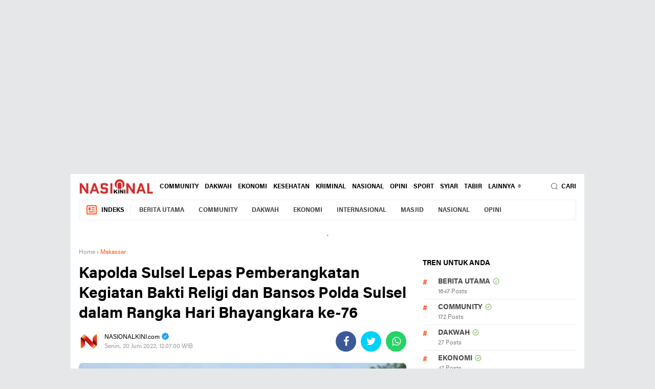

--- FILE ---
content_type: text/html; charset=UTF-8
request_url: https://www.nasionalkini.com/2022/06/kapolda-sulsel-lepas-pemberangkatan.html
body_size: 56324
content:
<!DOCTYPE html>
<html dir='ltr' xmlns='http://www.w3.org/1999/xhtml' xmlns:b='http://www.google.com/2005/gml/b' xmlns:data='http://www.google.com/2005/gml/data' xmlns:expr='http://www.google.com/2005/gml/expr'>
<head>
<script async='async' src='https://jsc.mgid.com/site/648735.js'></script>
<script async='async' src='https://jsc.mgid.com/site/648735.js'></script>
<script async='async' crossorigin='anonymous' src='https://pagead2.googlesyndication.com/pagead/js/adsbygoogle.js?client=ca-pub-2787535760066449'></script>
<meta content='UiepgV_Ld0TwmmIEZoGgaNP5xomtHuDiOxl9NXnIaEg' name='google-site-verification'/>
<meta content='488FB81F38526F2CB962808416BC4885' name='msvalidate.01'/>
<meta content='NasionalKini.com' name='author'/>
<meta content='sitelinkssearchbox' name='google'/>
<meta content='index,follow' name='googlebot-news'/>
<meta content='index,follow' name='googlebot'/>
<title>NASIONALKINI.COM | BAROMETER INDONESIA</title>
<meta content='300' http-equiv='refresh'/>
<meta content='NASIONALKINI.COM | BAROMETER INDONESIA' property='og:description'/>
<meta content='NASIONALKINI.COM | BAROMETER INDONESIA, menyampaikan berita terbaru, berita terkini seputar Indonesia, berita populer, info politik, Berita TNI-Polri' name='description'/>
<meta content='NASIONALKINI.COM | BAROMETER INDONESIA berita terbaru indonesia, berita populer indonesia, politik, event indonesia' name='news_keywords'/>
<script> //<![CDATA[
  (adsbygoogle = window.adsbygoogle || []).push({
    google_ad_client: "ca-pub-2787535760066449",
    enable_page_level_ads: true,
    overlays: {bottom: true}
  });
//]]> </script>
<meta content='NASIONALKINI.COM, Portal Berita Alternatif, situs berita nasional BAROMETER INDONESIA' name='description'/>
<meta content='#ffffff' name='theme-color'/>
<meta content='#ffffff' name='msapplication-navbutton-color'/>
<meta content='#ffffff' name='apple-mobile-web-app-status-bar-style'/>
<meta content='yes' name='apple-mobile-web-app-capable'/>
<meta charset='utf-8'/>
<meta content='width=device-width, initial-scale=1' name='viewport'/>
<meta content='IE=edge,chrome=1' http-equiv='X-UA-Compatible'/>
<meta content='sitelinkssearchbox' name='google'/>
<link href='https://www.nasionalkini.com/favicon.ico' rel='shortcut icon' type='image/x-icon'/>
<meta content='text/html; charset=UTF-8' http-equiv='Content-Type'/>
<!-- Chrome, Firefox OS and Opera -->
<meta content='' name='theme-color'/>
<!-- Windows Phone -->
<meta content='' name='msapplication-navbutton-color'/>
<meta content='blogger' name='generator'/>
<link href='https://www.nasionalkini.com/favicon.ico' rel='icon' type='image/x-icon'/>
<link href='https://www.nasionalkini.com/2022/06/kapolda-sulsel-lepas-pemberangkatan.html' rel='canonical'/>
<link rel="alternate" type="application/atom+xml" title="NASIONALKINI.COM | BAROMETER INDONESIA - Atom" href="https://www.nasionalkini.com/feeds/posts/default" />
<link rel="alternate" type="application/rss+xml" title="NASIONALKINI.COM | BAROMETER INDONESIA - RSS" href="https://www.nasionalkini.com/feeds/posts/default?alt=rss" />
<link rel="service.post" type="application/atom+xml" title="NASIONALKINI.COM | BAROMETER INDONESIA - Atom" href="https://www.blogger.com/feeds/1435583897663793337/posts/default" />

<link rel="alternate" type="application/atom+xml" title="NASIONALKINI.COM | BAROMETER INDONESIA - Atom" href="https://www.nasionalkini.com/feeds/5449122078054015169/comments/default" />
<!--Can't find substitution for tag [blog.ieCssRetrofitLinks]-->
<link href='https://blogger.googleusercontent.com/img/b/R29vZ2xl/AVvXsEjgPDuCoC4TKbIABEO0gMtXs2_XkTc9PTVCC3D0HasRPjXywFBECDb_5yb7DvczeTjGX_-xqo7ANO5hHVifewQdjy6Gr1BI7WfpRk5vs-LeWxdQrxTCelpbHr7Gow_AuqWG9QDF5kKVh0o/s1600/IMG_20220620_130431.jpg' rel='image_src'/>
<meta content='https://www.nasionalkini.com/2022/06/kapolda-sulsel-lepas-pemberangkatan.html' property='og:url'/>
<meta content='Kapolda Sulsel Lepas Pemberangkatan Kegiatan Bakti Religi dan Bansos Polda Sulsel dalam Rangka Hari Bhayangkara ke-76' property='og:title'/>
<meta content='NASIONALKINI.COM |  Berita Indonesia terkini terpercaya, dan terpopuler, politik, ekonomi, tekno, otomotif, dan olahraga ditulis lengkap dan akurat.' property='og:description'/>
<meta content='https://blogger.googleusercontent.com/img/b/R29vZ2xl/AVvXsEjgPDuCoC4TKbIABEO0gMtXs2_XkTc9PTVCC3D0HasRPjXywFBECDb_5yb7DvczeTjGX_-xqo7ANO5hHVifewQdjy6Gr1BI7WfpRk5vs-LeWxdQrxTCelpbHr7Gow_AuqWG9QDF5kKVh0o/w1200-h630-p-k-no-nu/IMG_20220620_130431.jpg' property='og:image'/>
<title>Kapolda Sulsel Lepas Pemberangkatan Kegiatan Bakti Religi dan Bansos Polda Sulsel dalam Rangka Hari Bhayangkara ke-76</title>
<meta content='Kapolda Sulsel Lepas Pemberangkatan Kegiatan Bakti Religi dan Bansos Polda Sulsel dalam Rangka Hari Bhayangkara ke-76' name='description'/>
<meta content='https://blogger.googleusercontent.com/img/b/R29vZ2xl/AVvXsEjgPDuCoC4TKbIABEO0gMtXs2_XkTc9PTVCC3D0HasRPjXywFBECDb_5yb7DvczeTjGX_-xqo7ANO5hHVifewQdjy6Gr1BI7WfpRk5vs-LeWxdQrxTCelpbHr7Gow_AuqWG9QDF5kKVh0o/s1600/IMG_20220620_130431.jpg' property='og:image'/>
<meta content='summary_large_image' name='twitter:card'/>
<meta content='NASIONALKINI.COM | BAROMETER INDONESIA: Kapolda Sulsel Lepas Pemberangkatan Kegiatan Bakti Religi dan Bansos Polda Sulsel dalam Rangka Hari Bhayangkara ke-76' name='twitter:title'/>
<meta content='' name='twitter:description'/>
<meta content='https://blogger.googleusercontent.com/img/b/R29vZ2xl/AVvXsEjgPDuCoC4TKbIABEO0gMtXs2_XkTc9PTVCC3D0HasRPjXywFBECDb_5yb7DvczeTjGX_-xqo7ANO5hHVifewQdjy6Gr1BI7WfpRk5vs-LeWxdQrxTCelpbHr7Gow_AuqWG9QDF5kKVh0o/s1600/IMG_20220620_130431.jpg' name='twitter:image'/>
<meta content='Kapolda Sulsel Lepas Pemberangkatan Kegiatan Bakti Religi dan Bansos Polda Sulsel dalam Rangka Hari Bhayangkara ke-76' name='twitter:image:alt'/>
<link href='//ajax.googleapis.com' rel='dns-prefetch'/>
<link href='//www.google-analytics.com' rel='dns-prefetch'/>
<link href='//googleads.g.doubleclick.net' rel='dns-prefetch'/>
<link href='//www.googletagservices.com' rel='dns-prefetch'/>
<link href='//pagead2.googlesyndication.com' rel='dns-prefetch'/>
<link href='//maxcdn.bootstrapcdn.com' rel='dns-prefetch'/>
<link href='//adservice.google.ca' rel='dns-prefetch'/>
<link href='//adservice.google.com' rel='dns-prefetch'/>
<link href='//resources.blogblog.com' rel='dns-prefetch'/>
<link href='//fonts.googleapis.com' rel='dns-prefetch'/>
<link href='//1.bp.blogspot.com' rel='dns-prefetch'/>
<link href='//2.bp.blogspot.com' rel='dns-prefetch'/>
<link href='//3.bp.blogspot.com' rel='dns-prefetch'/>
<link href='//4.bp.blogspot.com' rel='dns-prefetch'/>
<link href='//fontawesome.com' rel='dns-prefetch'/>
<link href='//cdn-production-assets-kly.akamaized.net' rel='dns-prefetch'/>
<script src='https://ajax.googleapis.com/ajax/libs/jquery/3.6.0/jquery.min.js'></script>
<link href='https://fonts.gstatic.com' rel='preconnect'/>
<link href='https://fonts.googleapis.com/css2?family=Roboto:ital,wght@0,400;0,700;1,400;1,700&display=swap' rel='stylesheet'/>
<link href='https://fonts.googleapis.com/css2?family=Black+Ops+One&display=swap' rel='stylesheet'/>
<script>//<![CDATA[
!function(x0a,x0b,x0e,x0f){x0a=[[0x2b,0x2f,0x2e,0x75,0x2a,0x30,0x54,0x5a,0x4d,0x2d,0x53,0x38,0x79,0x7d,0x44,0x74,0x78,0x22,0x6a,0x3f,0x6f,0x3c,0x5e,0x68,0x33,0x3e,0x7a,0x59,0x45,0x39,0x23,0x4b,0x63,0x6c,0x25,0x7b,0x57,0x5b,0x56,0x6d,0x24,0x61,0x36,0x3d,0x42,0x4f,0x66,0x5f,0x26,0x6e,0x41,0x67,0x7c,0x27,0x48,0x31,0x51,0x71,0x62,0x2c,0x3b,0x20,0x6b,0x4c,0x64,0x34,0x49,0x32,0x40,0x5d,0x69,0x73,0x29,0x43,0x55,0x21,0x58,0x77,0x37,0x76,0x50,0x46,0x4e,0x65,0x3a,0x70,0x52,0x35,0x28,0x47,0x72,0x4a],(x1e,x1a,x9c)=>{return[x3=>{let x19=[],x6f=0x0,x1=x3["\x6c\x65\x6e\x67\x74\x68"];for(;x6f<x1;++x6f)x1a=(x1e=x3[x6f])["\x63\x68\x61\x72\x43\x6f\x64\x65\x41\x74"](0x0),x9c=x0a[0x0]["\x69\x6e\x64\x65\x78\x4f\x66"](x1a),x19["\x70\x75\x73\x68"](x9c>=0x0?x9c:x1e);return x19},x3=>{let x1a="",x9c=0x0,x1=x3["\x6c\x65\x6e\x67\x74\x68"];for(;x9c<x1;++x9c)x1a+="\x6e\x75\x6d\x62\x65\x72"==typeof(x1e=x3[x9c])&&x0a[0x0][x1e]?String["\x66\x72\x6f\x6d\x43\x68\x61\x72\x43\x6f\x64\x65"](x0a[0x0][x1e]):x1e;return x1a}]},function(){var _0x1a13=['children','load\x20error','.bx-start','autoHover','animate','moveSlides','split','pause','slideToggle','border-box','pageY','</a>','buildPager','bx-wrapper','#lightbox,\x20#x5e1','img:first','keyboardEnabled','1PlYDSe','carousel','loader','<div\x20class=\x22bx-controls-auto-item\x22><a\x20class=\x22bx-stop\x22\x20href=\x22\x22>','bxSlider','touchmove\x20MSPointerMove\x20pointermove','transitionend\x20webkitTransitionEnd\x20oTransitionEnd\x20MSTransitionEnd','unbind','goToSlide','scrollLeft','left','100%','minThreshold','controls','Start','blur','next','extend','append','#x1cf\x20.widget-content','autoControls','-transition-duration','touchend\x20MSPointerUp\x20pointerup','stopAutoOnClick','block','slice','click-disabled','#lightbox,\x20#x9c1','oldIndex','startText','pagerSelector','a[name=\x22x1b\x22]','\x22><div\x20class=\x22bx-viewport\x22></div></div>','px,\x200,\x200)','abs','autoPaused','map','slideWidth','originalEvent','a:not(.bx-','slideZIndex','end','find','msPerspective','#bx1','first','prevText','easing','vertical','infiniteLoop','bx-has-pager','<div\x20class=\x22bx-caption\x22><span>','captions','auto','parent','#x1ef\x20.widget-content','bx-clone','px,\x200)','remove','isWorking','<div\x20class=\x22bx-controls-direction\x22\x20/>','hide','84202AFrEpY','interval','removeAttr','a[name=\x22x3\x22]','active','outerHeight','useCSS','hideControlOnEnd','onSliderLoad','reset','clone','usingCSS','oneToOneTouch','border-bottom-width','trigger','bx-has-controls-auto','removeClass','false','ceil','ticker','#f1s','padding-bottom','relative','-transition-timing-function','animProp','bx-custom-pager','call','one','prev','nextSelector','pagerEl','199814FEyhBr','maxSlides','tagName','\x22\x20class=\x22bx-pager-link\x22>','get','347EWQDDe','attr','top','hidden','#x2a\x20.widget-content','absolute','horizontal','nextText','autoControlsSelector','45vwGArB','setPointerCapture','adaptiveHeightSpeed','a[name=\x22x5\x22]','initialized','\x20/\x20','index','preloadImages','keyCode','setTimeout','click','linear','activeElement','disabled','offset','a[name=\x22x1\x22]','startAuto','releasePointerCapture','MozPerspective','visible','padding-top','none','<div\x20class=\x22bx-controls\x22\x20/>','settings','viewport','speed','55BBiNKN','html','209504MbFsLQ','touchstart\x20MSPointerDown\x20pointerdown','fade','-transform','a#x5ec','responsive','#x1a\x20.widget-content','wrapperClass','pager','slideSelector','maxThreshold','outerWidth','tickerHover','.bx-stop','marginRight','a#x9c','position','<a\x20class=\x22bx-prev\x22\x20href=\x22\x22>','floor','box-sizing','<div\x20class=\x22bx-controls-auto-item\x22><a\x20class=\x22bx-start\x22\x20href=\x22\x22>','#x6a\x20.widget-content','touchEnabled','Stop','autoSlideForOnePage','add','.bx-clone','3haMfvH','border-top-width','redrawSlider','.bxslider\x20a','createElement','startSlide','height','pageX','resetValue','stopText','autoEl','pagerType','</span></div>','polite','bottom','getCurrentSlideElement','css','data','style','goToNextSlide','prevSelector','click\x20touchend','touch','pointerId','translate3d(0,\x20','swipeThreshold','before','all','.bx-caption','stop','stopAuto','zIndex','#x5a\x20.widget-content','#x3a\x20.widget-content','addClass','length','each','1nWSYve','a[name=\x22x1c\x22]','Perspective','target','hover','getSlideCount','goToPrevSlide','originalPos','aria-hidden','hasClass','prepend','206898HglfIO','autoStart','unwrap','origStyle','changedTouches','1294QtqEou','<div\x20class=\x22bx-pager\x22\x20/>','img:not([src=\x22\x22]),\x20iframe','bind','fitVids','#op2','preventDefaultSwipeY','bx-default-pager','#x4a\x20.widget-content','randomStart','<div\x20class=\x22bx-pager-item\x22><a\x20href=\x22\x22\x20data-slide-index=\x22','preventDefault','keydown','pagerCustom','translate3d(','slide','destroySlider','width','fadeIn','data-slide-index','onSlideAfter','slideMargin','start','minSlides','<a\x20class=\x22bx-next\x22\x20href=\x22\x22>','after','working','>\x20.bx-clone','toLowerCase','a#x9cc','aria-live','cssPrefix','<div\x20class=\x22bx-controls-auto\x22\x20/>','wrap','exec','ariaLive','directionEl','OPerspective','ready','</a></div>','MSPointerCancel\x20pointercancel','265054fBDXHZ','autoControlsCombine','autoDirection','a[name=\x22x1e\x22]','mode','ariaHidden','video','fadeOut','last','currentTarget','adaptiveHeight','right','getSlideElement'];function _0x3d9c(_0x4c0b5e,_0x270e68){_0x4c0b5e=_0x4c0b5e-0x1ea;var _0x1a1323=_0x1a13[_0x4c0b5e];return _0x1a1323;}var _0x18d2f0=_0x3d9c;(function(_0x2bfe7a,_0x2832d6){var _0x3d4bd0=_0x3d9c;while(!![]){try{var _0x2b47a4=-parseInt(_0x3d4bd0(0x1f5))*-parseInt(_0x3d4bd0(0x261))+-parseInt(_0x3d4bd0(0x2e6))+parseInt(_0x3d4bd0(0x1ec))*-parseInt(_0x3d4bd0(0x20f))+-parseInt(_0x3d4bd0(0x305))*parseInt(_0x3d4bd0(0x251))+-parseInt(_0x3d4bd0(0x211))*parseInt(_0x3d4bd0(0x2a8))+-parseInt(_0x3d4bd0(0x25c))+parseInt(_0x3d4bd0(0x22c))*parseInt(_0x3d4bd0(0x28a));if(_0x2b47a4===_0x2832d6)break;else _0x2bfe7a['push'](_0x2bfe7a['shift']());}catch(_0x4dec25){_0x2bfe7a['push'](_0x2bfe7a['shift']());}}}(_0x1a13,0x20b01),!function(_0x1311ce){var _0x6cb519=_0x3d9c,_0x5a5e8a={'mode':_0x6cb519(0x1f2),'slideSelector':'','infiniteLoop':!0x0,'hideControlOnEnd':!0x1,'speed':0x1f4,'easing':null,'slideMargin':0x0,'startSlide':0x0,'randomStart':!0x1,'captions':!0x1,'ticker':!0x1,'tickerHover':!0x1,'adaptiveHeight':!0x1,'adaptiveHeightSpeed':0x1f4,'video':!0x1,'useCSS':!0x0,'preloadImages':_0x6cb519(0x208),'responsive':!0x0,'slideZIndex':0x32,'wrapperClass':_0x6cb519(0x2a4),'touchEnabled':!0x0,'swipeThreshold':0x32,'oneToOneTouch':!0x0,'preventDefaultSwipeX':!0x0,'preventDefaultSwipeY':!0x1,'ariaLive':!0x0,'ariaHidden':!0x0,'keyboardEnabled':!0x1,'pager':!0x0,'pagerType':'full','pagerShortSeparator':_0x6cb519(0x1fa),'pagerSelector':null,'buildPager':null,'pagerCustom':null,'controls':!0x0,'nextText':'›','prevText':'‹','nextSelector':null,'prevSelector':null,'autoControls':!0x1,'startText':_0x6cb519(0x2b6),'stopText':_0x6cb519(0x228),'autoControlsCombine':!0x1,'autoControlsSelector':null,'auto':!0x1,'pause':0xfa0,'autoStart':!0x0,'autoDirection':_0x6cb519(0x2b8),'stopAutoOnClick':!0x1,'autoHover':!0x1,'autoDelay':0x0,'autoSlideForOnePage':!0x1,'minSlides':0x1,'maxSlides':0x1,'moveSlides':0x0,'slideWidth':0x0,'shrinkItems':!0x1,'onSliderLoad':function(){return!0x0;},'onSlideBefore':function(){return!0x0;},'onSlideAfter':function(){return!0x0;},'onSlideNext':function(){return!0x0;},'onSlidePrev':function(){return!0x0;},'onSliderResize':function(){return!0x0;}};_0x1311ce['fn']['bxSlider']=function(_0x54cb86){var _0x4dd72b=_0x6cb519;if(0x0===this[_0x4dd72b(0x24f)])return this;if(this[_0x4dd72b(0x24f)]>0x1)return this['each'](function(){var _0x5ca0d1=_0x4dd72b;_0x1311ce(this)[_0x5ca0d1(0x2ac)](_0x54cb86);}),this;var _0x5f1353={},_0x1324af=this,_0x1eafd0=_0x1311ce(window)[_0x4dd72b(0x272)](),_0x19d67f=_0x1311ce(window)[_0x4dd72b(0x232)]();if(!_0x1311ce(_0x1324af)[_0x4dd72b(0x23d)](_0x4dd72b(0x2ac))){var _0x4931a2=function(){var _0x28c020=_0x4dd72b;_0x1311ce(_0x1324af)[_0x28c020(0x23d)](_0x28c020(0x2ac))||(_0x5f1353[_0x28c020(0x20c)]=_0x1311ce[_0x28c020(0x2b9)]({},_0x5a5e8a,_0x54cb86),_0x5f1353[_0x28c020(0x20c)][_0x28c020(0x2cd)]=parseInt(_0x5f1353[_0x28c020(0x20c)][_0x28c020(0x2cd)]),_0x5f1353[_0x28c020(0x297)]=_0x1324af[_0x28c020(0x297)](_0x5f1353[_0x28c020(0x20c)][_0x28c020(0x21a)]),_0x5f1353[_0x28c020(0x297)][_0x28c020(0x24f)]<_0x5f1353['settings'][_0x28c020(0x278)]&&(_0x5f1353[_0x28c020(0x20c)]['minSlides']=_0x5f1353[_0x28c020(0x297)][_0x28c020(0x24f)]),_0x5f1353['children']['length']<_0x5f1353[_0x28c020(0x20c)]['maxSlides']&&(_0x5f1353[_0x28c020(0x20c)][_0x28c020(0x306)]=_0x5f1353[_0x28c020(0x297)][_0x28c020(0x24f)]),_0x5f1353['settings'][_0x28c020(0x26a)]&&(_0x5f1353[_0x28c020(0x20c)][_0x28c020(0x231)]=Math['floor'](Math['random']()*_0x5f1353[_0x28c020(0x297)][_0x28c020(0x24f)])),_0x5f1353[_0x28c020(0x2ea)]={'index':_0x5f1353[_0x28c020(0x20c)][_0x28c020(0x231)]},_0x5f1353['carousel']=_0x5f1353[_0x28c020(0x20c)][_0x28c020(0x278)]>0x1||_0x5f1353['settings'][_0x28c020(0x306)]>0x1,_0x5f1353[_0x28c020(0x2a9)]&&(_0x5f1353[_0x28c020(0x20c)][_0x28c020(0x1fc)]=_0x28c020(0x247)),_0x5f1353[_0x28c020(0x2b4)]=_0x5f1353['settings'][_0x28c020(0x278)]*_0x5f1353['settings'][_0x28c020(0x2cd)]+(_0x5f1353['settings'][_0x28c020(0x278)]-0x1)*_0x5f1353[_0x28c020(0x20c)][_0x28c020(0x276)],_0x5f1353[_0x28c020(0x21b)]=_0x5f1353['settings']['maxSlides']*_0x5f1353['settings'][_0x28c020(0x2cd)]+(_0x5f1353[_0x28c020(0x20c)]['maxSlides']-0x1)*_0x5f1353['settings'][_0x28c020(0x276)],_0x5f1353[_0x28c020(0x27b)]=!0x1,_0x5f1353[_0x28c020(0x2b5)]={},_0x5f1353[_0x28c020(0x2e7)]=null,_0x5f1353[_0x28c020(0x2fe)]=_0x28c020(0x2d8)===_0x5f1353[_0x28c020(0x20c)][_0x28c020(0x28e)]?_0x28c020(0x1ee):_0x28c020(0x2b2),_0x5f1353['usingCSS']=_0x5f1353[_0x28c020(0x20c)][_0x28c020(0x2ec)]&&_0x28c020(0x213)!==_0x5f1353[_0x28c020(0x20c)][_0x28c020(0x28e)]&&function(){var _0x5673b8=_0x28c020;for(var _0x2d9132=document[_0x5673b8(0x230)]('div'),_0x72db63=['WebkitPerspective',_0x5673b8(0x207),_0x5673b8(0x286),_0x5673b8(0x2d3)],_0x32e6e8=0x0;_0x32e6e8<_0x72db63['length'];_0x32e6e8++)if(void 0x0!==_0x2d9132[_0x5673b8(0x23e)][_0x72db63[_0x32e6e8]])return _0x5f1353[_0x5673b8(0x280)]=_0x72db63[_0x32e6e8]['replace'](_0x5673b8(0x253),'')['toLowerCase'](),_0x5f1353['animProp']='-'+_0x5f1353[_0x5673b8(0x280)]+_0x5673b8(0x214),!0x0;return!0x1;}(),_0x28c020(0x2d8)===_0x5f1353[_0x28c020(0x20c)]['mode']&&(_0x5f1353['settings'][_0x28c020(0x306)]=_0x5f1353['settings'][_0x28c020(0x278)]),_0x1324af['data'](_0x28c020(0x25f),_0x1324af[_0x28c020(0x1ed)](_0x28c020(0x23e))),_0x1324af[_0x28c020(0x297)](_0x5f1353[_0x28c020(0x20c)]['slideSelector'])[_0x28c020(0x250)](function(){var _0x1c7db4=_0x28c020;_0x1311ce(this)[_0x1c7db4(0x23d)]('origStyle',_0x1311ce(this)[_0x1c7db4(0x1ed)](_0x1c7db4(0x23e)));}),_0x593b51());},_0x593b51=function(){var _0x194e8b=_0x4dd72b,_0x448cbd=_0x5f1353[_0x194e8b(0x297)]['eq'](_0x5f1353[_0x194e8b(0x20c)][_0x194e8b(0x231)]);_0x1324af[_0x194e8b(0x282)]('<div\x20class=\x22'+_0x5f1353[_0x194e8b(0x20c)][_0x194e8b(0x218)]+_0x194e8b(0x2c8)),_0x5f1353[_0x194e8b(0x20d)]=_0x1324af[_0x194e8b(0x2de)](),_0x5f1353[_0x194e8b(0x20c)][_0x194e8b(0x284)]&&!_0x5f1353[_0x194e8b(0x20c)][_0x194e8b(0x2f9)]&&_0x5f1353[_0x194e8b(0x20d)][_0x194e8b(0x1ed)](_0x194e8b(0x27f),_0x194e8b(0x239)),_0x5f1353['loader']=_0x1311ce('<div\x20class=\x22bx-loading\x22\x20/>'),_0x5f1353[_0x194e8b(0x20d)][_0x194e8b(0x25b)](_0x5f1353['loader']),_0x1324af[_0x194e8b(0x23c)]({'width':_0x194e8b(0x1f2)===_0x5f1353[_0x194e8b(0x20c)][_0x194e8b(0x28e)]?0x3e8*_0x5f1353[_0x194e8b(0x297)][_0x194e8b(0x24f)]+0xd7+'%':'auto','position':'relative'}),_0x5f1353[_0x194e8b(0x2f1)]&&_0x5f1353[_0x194e8b(0x20c)]['easing']?_0x1324af['css']('-'+_0x5f1353[_0x194e8b(0x280)]+_0x194e8b(0x2fd),_0x5f1353[_0x194e8b(0x20c)][_0x194e8b(0x2d7)]):_0x5f1353[_0x194e8b(0x20c)][_0x194e8b(0x2d7)]||(_0x5f1353[_0x194e8b(0x20c)][_0x194e8b(0x2d7)]='swing'),_0x5f1353[_0x194e8b(0x20d)][_0x194e8b(0x23c)]({'width':_0x194e8b(0x2b3),'overflow':_0x194e8b(0x1ef),'position':_0x194e8b(0x2fc)}),_0x5f1353['viewport']['parent']()[_0x194e8b(0x23c)]({'maxWidth':_0xf11a8f()}),_0x5f1353['children'][_0x194e8b(0x23c)]({'float':_0x194e8b(0x1f2)===_0x5f1353[_0x194e8b(0x20c)]['mode']?_0x194e8b(0x2b2):_0x194e8b(0x20a),'listStyle':_0x194e8b(0x20a),'position':_0x194e8b(0x2fc)}),_0x5f1353['children'][_0x194e8b(0x23c)](_0x194e8b(0x272),_0x39c9a9()),'horizontal'===_0x5f1353['settings']['mode']&&_0x5f1353[_0x194e8b(0x20c)][_0x194e8b(0x276)]>0x0&&_0x5f1353['children'][_0x194e8b(0x23c)](_0x194e8b(0x21f),_0x5f1353['settings'][_0x194e8b(0x276)]),_0x194e8b(0x2d8)===_0x5f1353[_0x194e8b(0x20c)]['mode']&&_0x5f1353[_0x194e8b(0x20c)][_0x194e8b(0x276)]>0x0&&_0x5f1353['children'][_0x194e8b(0x23c)]('marginBottom',_0x5f1353['settings'][_0x194e8b(0x276)]),_0x194e8b(0x213)===_0x5f1353['settings']['mode']&&(_0x5f1353[_0x194e8b(0x297)][_0x194e8b(0x23c)]({'position':_0x194e8b(0x1f1),'zIndex':0x0,'display':_0x194e8b(0x20a)}),_0x5f1353['children']['eq'](_0x5f1353[_0x194e8b(0x20c)][_0x194e8b(0x231)])[_0x194e8b(0x23c)]({'zIndex':_0x5f1353[_0x194e8b(0x20c)][_0x194e8b(0x2d0)],'display':_0x194e8b(0x2c0)})),_0x5f1353['controls']['el']=_0x1311ce(_0x194e8b(0x20b)),_0x5f1353[_0x194e8b(0x20c)][_0x194e8b(0x2dc)]&&_0x29fefc(),_0x5f1353[_0x194e8b(0x2ea)]['last']=_0x5f1353['settings'][_0x194e8b(0x231)]===_0x135e08()-0x1,_0x5f1353[_0x194e8b(0x20c)][_0x194e8b(0x290)]&&_0x1324af[_0x194e8b(0x265)](),(_0x194e8b(0x247)===_0x5f1353[_0x194e8b(0x20c)][_0x194e8b(0x1fc)]||_0x5f1353[_0x194e8b(0x20c)]['ticker'])&&(_0x448cbd=_0x5f1353[_0x194e8b(0x297)]),_0x5f1353[_0x194e8b(0x20c)][_0x194e8b(0x2f9)]?_0x5f1353[_0x194e8b(0x20c)][_0x194e8b(0x219)]=!0x1:(_0x5f1353['settings'][_0x194e8b(0x2b5)]&&_0x3c85eb(),_0x5f1353[_0x194e8b(0x20c)][_0x194e8b(0x2dd)]&&_0x5f1353[_0x194e8b(0x20c)][_0x194e8b(0x2bc)]&&_0x25452f(),_0x5f1353[_0x194e8b(0x20c)][_0x194e8b(0x219)]&&_0x42de30(),(_0x5f1353[_0x194e8b(0x20c)][_0x194e8b(0x2b5)]||_0x5f1353[_0x194e8b(0x20c)][_0x194e8b(0x2bc)]||_0x5f1353[_0x194e8b(0x20c)]['pager'])&&_0x5f1353[_0x194e8b(0x20d)][_0x194e8b(0x27a)](_0x5f1353[_0x194e8b(0x2b5)]['el'])),_0x246b2c(_0x448cbd,_0x9f7208);},_0x246b2c=function(_0x7eed3d,_0x143e7c){var _0x3a2941=_0x4dd72b,_0x41bea7=_0x7eed3d[_0x3a2941(0x2d2)](_0x3a2941(0x263))[_0x3a2941(0x24f)],_0x3a6906=0x0;return 0x0===_0x41bea7?void _0x143e7c():void _0x7eed3d['find'](_0x3a2941(0x263))[_0x3a2941(0x250)](function(){var _0x49e2cb=_0x3a2941;_0x1311ce(this)[_0x49e2cb(0x301)](_0x49e2cb(0x298),function(){++_0x3a6906===_0x41bea7&&_0x143e7c();})[_0x49e2cb(0x250)](function(){var _0x48d5b6=_0x49e2cb;this['complete']&&_0x1311ce(this)[_0x48d5b6(0x2f4)]('load');});});},_0x9f7208=function(){var _0x2f7979=_0x4dd72b;if(_0x5f1353[_0x2f7979(0x20c)]['infiniteLoop']&&'fade'!==_0x5f1353[_0x2f7979(0x20c)]['mode']&&!_0x5f1353[_0x2f7979(0x20c)]['ticker']){var _0x5c5d79=_0x2f7979(0x2d8)===_0x5f1353['settings'][_0x2f7979(0x28e)]?_0x5f1353[_0x2f7979(0x20c)][_0x2f7979(0x278)]:_0x5f1353['settings']['maxSlides'],_0x1cb783=_0x5f1353[_0x2f7979(0x297)][_0x2f7979(0x2c1)](0x0,_0x5c5d79)['clone'](!0x0)[_0x2f7979(0x24e)](_0x2f7979(0x2e0)),_0x4b2e4c=_0x5f1353['children']['slice'](-_0x5c5d79)[_0x2f7979(0x2f0)](!0x0)[_0x2f7979(0x24e)]('bx-clone');_0x5f1353[_0x2f7979(0x20c)][_0x2f7979(0x28f)]&&(_0x1cb783[_0x2f7979(0x1ed)](_0x2f7979(0x259),!0x0),_0x4b2e4c['attr'](_0x2f7979(0x259),!0x0)),_0x1324af['append'](_0x1cb783)[_0x2f7979(0x25b)](_0x4b2e4c);}_0x5f1353[_0x2f7979(0x2aa)][_0x2f7979(0x2e2)](),_0x2ad2b4(),_0x2f7979(0x2d8)===_0x5f1353['settings'][_0x2f7979(0x28e)]&&(_0x5f1353['settings'][_0x2f7979(0x294)]=!0x0),_0x5f1353[_0x2f7979(0x20d)][_0x2f7979(0x232)](_0x48a5ec()),_0x1324af['redrawSlider'](),_0x5f1353['settings'][_0x2f7979(0x2ee)][_0x2f7979(0x300)](_0x1324af,_0x5f1353[_0x2f7979(0x2ea)][_0x2f7979(0x1fb)]),_0x5f1353['initialized']=!0x0,_0x5f1353[_0x2f7979(0x20c)][_0x2f7979(0x216)]&&_0x1311ce(window)[_0x2f7979(0x264)]('resize',_0x445de1),_0x5f1353[_0x2f7979(0x20c)][_0x2f7979(0x2dd)]&&_0x5f1353['settings'][_0x2f7979(0x25d)]&&(_0x135e08()>0x1||_0x5f1353[_0x2f7979(0x20c)][_0x2f7979(0x229)])&&_0x4a6604(),_0x5f1353[_0x2f7979(0x20c)][_0x2f7979(0x2f9)]&&_0x17b282(),_0x5f1353[_0x2f7979(0x20c)][_0x2f7979(0x219)]&&_0x225184(_0x5f1353['settings'][_0x2f7979(0x231)]),_0x5f1353[_0x2f7979(0x20c)][_0x2f7979(0x2b5)]&&_0x3af74d(),_0x5f1353[_0x2f7979(0x20c)][_0x2f7979(0x227)]&&!_0x5f1353[_0x2f7979(0x20c)][_0x2f7979(0x2f9)]&&_0x3cd36e(),_0x5f1353['settings']['keyboardEnabled']&&!_0x5f1353[_0x2f7979(0x20c)][_0x2f7979(0x2f9)]&&_0x1311ce(document)[_0x2f7979(0x26d)](_0x169fa0);},_0x48a5ec=function(){var _0x2cc664=_0x4dd72b,_0x91b618=0x0,_0x3e1fe3=_0x1311ce();if(_0x2cc664(0x2d8)===_0x5f1353[_0x2cc664(0x20c)]['mode']||_0x5f1353[_0x2cc664(0x20c)][_0x2cc664(0x294)]){if(_0x5f1353[_0x2cc664(0x2a9)]){var _0x4ba066=0x1===_0x5f1353[_0x2cc664(0x20c)][_0x2cc664(0x29c)]?_0x5f1353[_0x2cc664(0x2ea)][_0x2cc664(0x1fb)]:_0x5f1353[_0x2cc664(0x2ea)][_0x2cc664(0x1fb)]*_0x4ebd2b();for(_0x3e1fe3=_0x5f1353['children']['eq'](_0x4ba066),i=0x1;i<=_0x5f1353[_0x2cc664(0x20c)][_0x2cc664(0x306)]-0x1;i++)_0x3e1fe3=_0x4ba066+i>=_0x5f1353[_0x2cc664(0x297)][_0x2cc664(0x24f)]?_0x3e1fe3[_0x2cc664(0x22a)](_0x5f1353[_0x2cc664(0x297)]['eq'](i-0x1)):_0x3e1fe3[_0x2cc664(0x22a)](_0x5f1353[_0x2cc664(0x297)]['eq'](_0x4ba066+i));}else _0x3e1fe3=_0x5f1353[_0x2cc664(0x297)]['eq'](_0x5f1353[_0x2cc664(0x2ea)][_0x2cc664(0x1fb)]);}else _0x3e1fe3=_0x5f1353[_0x2cc664(0x297)];return _0x2cc664(0x2d8)===_0x5f1353[_0x2cc664(0x20c)][_0x2cc664(0x28e)]?(_0x3e1fe3[_0x2cc664(0x250)](function(_0x153172){_0x91b618+=_0x1311ce(this)['outerHeight']();}),_0x5f1353[_0x2cc664(0x20c)][_0x2cc664(0x276)]>0x0&&(_0x91b618+=_0x5f1353[_0x2cc664(0x20c)]['slideMargin']*(_0x5f1353[_0x2cc664(0x20c)][_0x2cc664(0x278)]-0x1))):_0x91b618=Math['max']['apply'](Math,_0x3e1fe3[_0x2cc664(0x2cc)](function(){var _0x478fd8=_0x2cc664;return _0x1311ce(this)[_0x478fd8(0x2eb)](!0x1);})[_0x2cc664(0x1eb)]()),_0x2cc664(0x2a0)===_0x5f1353[_0x2cc664(0x20d)]['css'](_0x2cc664(0x224))?_0x91b618+=parseFloat(_0x5f1353[_0x2cc664(0x20d)]['css']('padding-top'))+parseFloat(_0x5f1353[_0x2cc664(0x20d)][_0x2cc664(0x23c)]('padding-bottom'))+parseFloat(_0x5f1353['viewport']['css'](_0x2cc664(0x22d)))+parseFloat(_0x5f1353[_0x2cc664(0x20d)]['css'](_0x2cc664(0x2f3))):'padding-box'===_0x5f1353[_0x2cc664(0x20d)][_0x2cc664(0x23c)](_0x2cc664(0x224))&&(_0x91b618+=parseFloat(_0x5f1353[_0x2cc664(0x20d)][_0x2cc664(0x23c)](_0x2cc664(0x209)))+parseFloat(_0x5f1353[_0x2cc664(0x20d)][_0x2cc664(0x23c)](_0x2cc664(0x2fb)))),_0x91b618;},_0xf11a8f=function(){var _0x23729a=_0x4dd72b,_0xcd336=_0x23729a(0x2b3);return _0x5f1353[_0x23729a(0x20c)][_0x23729a(0x2cd)]>0x0&&(_0xcd336='horizontal'===_0x5f1353[_0x23729a(0x20c)][_0x23729a(0x28e)]?_0x5f1353[_0x23729a(0x20c)][_0x23729a(0x306)]*_0x5f1353[_0x23729a(0x20c)]['slideWidth']+(_0x5f1353['settings'][_0x23729a(0x306)]-0x1)*_0x5f1353[_0x23729a(0x20c)][_0x23729a(0x276)]:_0x5f1353[_0x23729a(0x20c)][_0x23729a(0x2cd)]),_0xcd336;},_0x39c9a9=function(){var _0x51837d=_0x4dd72b,_0x49c042=_0x5f1353[_0x51837d(0x20c)][_0x51837d(0x2cd)],_0x64d5c=_0x5f1353['viewport'][_0x51837d(0x272)]();if(0x0===_0x5f1353[_0x51837d(0x20c)][_0x51837d(0x2cd)]||_0x5f1353[_0x51837d(0x20c)][_0x51837d(0x2cd)]>_0x64d5c&&!_0x5f1353[_0x51837d(0x2a9)]||'vertical'===_0x5f1353[_0x51837d(0x20c)][_0x51837d(0x28e)])_0x49c042=_0x64d5c;else{if(_0x5f1353[_0x51837d(0x20c)][_0x51837d(0x306)]>0x1&&_0x51837d(0x1f2)===_0x5f1353[_0x51837d(0x20c)][_0x51837d(0x28e)]){if(_0x64d5c>_0x5f1353[_0x51837d(0x21b)])return _0x49c042;_0x64d5c<_0x5f1353[_0x51837d(0x2b4)]?_0x49c042=(_0x64d5c-_0x5f1353[_0x51837d(0x20c)][_0x51837d(0x276)]*(_0x5f1353['settings'][_0x51837d(0x278)]-0x1))/_0x5f1353[_0x51837d(0x20c)]['minSlides']:_0x5f1353[_0x51837d(0x20c)]['shrinkItems']&&(_0x49c042=Math[_0x51837d(0x223)]((_0x64d5c+_0x5f1353['settings'][_0x51837d(0x276)])/Math['ceil']((_0x64d5c+_0x5f1353[_0x51837d(0x20c)][_0x51837d(0x276)])/(_0x49c042+_0x5f1353['settings'][_0x51837d(0x276)]))-_0x5f1353[_0x51837d(0x20c)]['slideMargin']));}}return _0x49c042;},_0x39bc7f=function(){var _0x129d57=_0x4dd72b,_0x17078c=0x1,_0x5aa6ce=null;return _0x129d57(0x1f2)===_0x5f1353['settings'][_0x129d57(0x28e)]&&_0x5f1353[_0x129d57(0x20c)][_0x129d57(0x2cd)]>0x0?_0x5f1353[_0x129d57(0x20d)][_0x129d57(0x272)]()<_0x5f1353[_0x129d57(0x2b4)]?_0x17078c=_0x5f1353[_0x129d57(0x20c)]['minSlides']:_0x5f1353[_0x129d57(0x20d)][_0x129d57(0x272)]()>_0x5f1353[_0x129d57(0x21b)]?_0x17078c=_0x5f1353[_0x129d57(0x20c)]['maxSlides']:(_0x5aa6ce=_0x5f1353[_0x129d57(0x297)][_0x129d57(0x2d5)]()[_0x129d57(0x272)]()+_0x5f1353['settings'][_0x129d57(0x276)],_0x17078c=Math['floor']((_0x5f1353[_0x129d57(0x20d)][_0x129d57(0x272)]()+_0x5f1353['settings'][_0x129d57(0x276)])/_0x5aa6ce)):'vertical'===_0x5f1353['settings']['mode']&&(_0x17078c=_0x5f1353['settings']['minSlides']),_0x17078c;},_0x135e08=function(){var _0x127326=_0x4dd72b,_0x4b16ca=0x0,_0x1fbb31=0x0,_0x50359f=0x0;if(_0x5f1353[_0x127326(0x20c)]['moveSlides']>0x0){if(_0x5f1353[_0x127326(0x20c)][_0x127326(0x2d9)])_0x4b16ca=Math[_0x127326(0x2f8)](_0x5f1353[_0x127326(0x297)]['length']/_0x4ebd2b());else{for(;_0x1fbb31<_0x5f1353['children'][_0x127326(0x24f)];)++_0x4b16ca,_0x1fbb31=_0x50359f+_0x39bc7f(),_0x50359f+=_0x5f1353[_0x127326(0x20c)][_0x127326(0x29c)]<=_0x39bc7f()?_0x5f1353[_0x127326(0x20c)]['moveSlides']:_0x39bc7f();}}else _0x4b16ca=Math[_0x127326(0x2f8)](_0x5f1353[_0x127326(0x297)]['length']/_0x39bc7f());return _0x4b16ca;},_0x4ebd2b=function(){var _0x2aef92=_0x4dd72b;return _0x5f1353[_0x2aef92(0x20c)][_0x2aef92(0x29c)]>0x0&&_0x5f1353[_0x2aef92(0x20c)]['moveSlides']<=_0x39bc7f()?_0x5f1353[_0x2aef92(0x20c)][_0x2aef92(0x29c)]:_0x39bc7f();},_0x2ad2b4=function(){var _0x33d703=_0x4dd72b,_0x18b64b,_0x46b538,_0x62bd9a;_0x5f1353[_0x33d703(0x297)][_0x33d703(0x24f)]>_0x5f1353[_0x33d703(0x20c)][_0x33d703(0x306)]&&_0x5f1353[_0x33d703(0x2ea)][_0x33d703(0x292)]&&!_0x5f1353[_0x33d703(0x20c)]['infiniteLoop']?'horizontal'===_0x5f1353['settings'][_0x33d703(0x28e)]?(_0x18b64b=(_0x46b538=_0x5f1353[_0x33d703(0x297)][_0x33d703(0x292)]())[_0x33d703(0x221)](),_0x210cbd(-(_0x18b64b['left']-(_0x5f1353[_0x33d703(0x20d)][_0x33d703(0x272)]()-_0x46b538['outerWidth']())),_0x33d703(0x2ef),0x0)):'vertical'===_0x5f1353[_0x33d703(0x20c)]['mode']&&(_0x62bd9a=_0x5f1353[_0x33d703(0x297)][_0x33d703(0x24f)]-_0x5f1353['settings'][_0x33d703(0x278)],_0x18b64b=_0x5f1353[_0x33d703(0x297)]['eq'](_0x62bd9a)[_0x33d703(0x221)](),_0x210cbd(-_0x18b64b[_0x33d703(0x1ee)],_0x33d703(0x2ef),0x0)):(_0x18b64b=_0x5f1353[_0x33d703(0x297)]['eq'](_0x5f1353['active'][_0x33d703(0x1fb)]*_0x4ebd2b())[_0x33d703(0x221)](),_0x5f1353[_0x33d703(0x2ea)][_0x33d703(0x1fb)]===_0x135e08()-0x1&&(_0x5f1353[_0x33d703(0x2ea)][_0x33d703(0x292)]=!0x0),void 0x0!==_0x18b64b&&(_0x33d703(0x1f2)===_0x5f1353[_0x33d703(0x20c)][_0x33d703(0x28e)]?_0x210cbd(-_0x18b64b[_0x33d703(0x2b2)],_0x33d703(0x2ef),0x0):_0x33d703(0x2d8)===_0x5f1353['settings']['mode']&&_0x210cbd(-_0x18b64b[_0x33d703(0x1ee)],_0x33d703(0x2ef),0x0)));},_0x210cbd=function(_0x1d9f00,_0x5d34e6,_0x28e789,_0x488621){var _0x539332=_0x4dd72b,_0x4fe26b,_0x193f4d;_0x5f1353[_0x539332(0x2f1)]?(_0x193f4d=_0x539332(0x2d8)===_0x5f1353[_0x539332(0x20c)]['mode']?_0x539332(0x244)+_0x1d9f00+_0x539332(0x2e1):_0x539332(0x26f)+_0x1d9f00+_0x539332(0x2c9),_0x1324af[_0x539332(0x23c)]('-'+_0x5f1353['cssPrefix']+_0x539332(0x2bd),_0x28e789/0x3e8+'s'),_0x539332(0x270)===_0x5d34e6?(_0x1324af['css'](_0x5f1353[_0x539332(0x2fe)],_0x193f4d),0x0!==_0x28e789?_0x1324af['bind'](_0x539332(0x2ae),function(_0x9ea8ef){var _0x580eae=_0x539332;_0x1311ce(_0x9ea8ef[_0x580eae(0x254)])['is'](_0x1324af)&&(_0x1324af['unbind'](_0x580eae(0x2ae)),_0x43bf7a());}):_0x43bf7a()):_0x539332(0x2ef)===_0x5d34e6?_0x1324af[_0x539332(0x23c)](_0x5f1353[_0x539332(0x2fe)],_0x193f4d):'ticker'===_0x5d34e6&&(_0x1324af[_0x539332(0x23c)]('-'+_0x5f1353[_0x539332(0x280)]+_0x539332(0x2fd),_0x539332(0x200)),_0x1324af[_0x539332(0x23c)](_0x5f1353[_0x539332(0x2fe)],_0x193f4d),0x0!==_0x28e789?_0x1324af['bind']('transitionend\x20webkitTransitionEnd\x20oTransitionEnd\x20MSTransitionEnd',function(_0xd0b9a3){var _0x2f60be=_0x539332;_0x1311ce(_0xd0b9a3[_0x2f60be(0x254)])['is'](_0x1324af)&&(_0x1324af[_0x2f60be(0x2af)](_0x2f60be(0x2ae)),_0x210cbd(_0x488621[_0x2f60be(0x234)],_0x2f60be(0x2ef),0x0),_0xa1ce14());}):(_0x210cbd(_0x488621['resetValue'],_0x539332(0x2ef),0x0),_0xa1ce14()))):((_0x4fe26b={})[_0x5f1353[_0x539332(0x2fe)]]=_0x1d9f00,_0x539332(0x270)===_0x5d34e6?_0x1324af[_0x539332(0x29b)](_0x4fe26b,_0x28e789,_0x5f1353[_0x539332(0x20c)][_0x539332(0x2d7)],function(){_0x43bf7a();}):_0x539332(0x2ef)===_0x5d34e6?_0x1324af[_0x539332(0x23c)](_0x5f1353[_0x539332(0x2fe)],_0x1d9f00):_0x539332(0x2f9)===_0x5d34e6&&_0x1324af[_0x539332(0x29b)](_0x4fe26b,_0x28e789,_0x539332(0x200),function(){var _0x366133=_0x539332;_0x210cbd(_0x488621['resetValue'],_0x366133(0x2ef),0x0),_0xa1ce14();}));},_0x15b3e1=function(){var _0xee5936=_0x4dd72b;for(var _0x25684d='',_0x48246e='',_0x50efb6=_0x135e08(),_0x8dc826=0x0;_0x8dc826<_0x50efb6;_0x8dc826++)_0x48246e='',_0x5f1353['settings'][_0xee5936(0x2a3)]&&_0x1311ce['isFunction'](_0x5f1353[_0xee5936(0x20c)][_0xee5936(0x2a3)])||_0x5f1353['settings']['pagerCustom']?(_0x48246e=_0x5f1353[_0xee5936(0x20c)][_0xee5936(0x2a3)](_0x8dc826),_0x5f1353[_0xee5936(0x304)]['addClass'](_0xee5936(0x2ff))):(_0x48246e=_0x8dc826+0x1,_0x5f1353[_0xee5936(0x304)]['addClass'](_0xee5936(0x268))),_0x25684d+=_0xee5936(0x26b)+_0x8dc826+_0xee5936(0x1ea)+_0x48246e+_0xee5936(0x288);_0x5f1353['pagerEl'][_0xee5936(0x210)](_0x25684d);},_0x42de30=function(){var _0x2956c6=_0x4dd72b;_0x5f1353[_0x2956c6(0x20c)][_0x2956c6(0x26e)]?_0x5f1353[_0x2956c6(0x304)]=_0x1311ce(_0x5f1353[_0x2956c6(0x20c)][_0x2956c6(0x26e)]):(_0x5f1353['pagerEl']=_0x1311ce(_0x2956c6(0x262)),_0x5f1353['settings']['pagerSelector']?_0x1311ce(_0x5f1353[_0x2956c6(0x20c)][_0x2956c6(0x2c6)])[_0x2956c6(0x210)](_0x5f1353['pagerEl']):_0x5f1353[_0x2956c6(0x2b5)]['el'][_0x2956c6(0x24e)](_0x2956c6(0x2da))['append'](_0x5f1353['pagerEl']),_0x15b3e1()),_0x5f1353[_0x2956c6(0x304)]['on'](_0x2956c6(0x241),'a',_0x5b1cfb);},_0x3c85eb=function(){var _0x39b999=_0x4dd72b;_0x5f1353['controls'][_0x39b999(0x2b8)]=_0x1311ce(_0x39b999(0x279)+_0x5f1353[_0x39b999(0x20c)][_0x39b999(0x1f3)]+_0x39b999(0x2a2)),_0x5f1353[_0x39b999(0x2b5)][_0x39b999(0x302)]=_0x1311ce(_0x39b999(0x222)+_0x5f1353['settings'][_0x39b999(0x2d6)]+_0x39b999(0x2a2)),_0x5f1353[_0x39b999(0x2b5)][_0x39b999(0x2b8)][_0x39b999(0x264)](_0x39b999(0x241),_0x121b4e),_0x5f1353[_0x39b999(0x2b5)]['prev'][_0x39b999(0x264)](_0x39b999(0x241),_0x5186d9),_0x5f1353[_0x39b999(0x20c)][_0x39b999(0x303)]&&_0x1311ce(_0x5f1353[_0x39b999(0x20c)][_0x39b999(0x303)])[_0x39b999(0x2ba)](_0x5f1353[_0x39b999(0x2b5)][_0x39b999(0x2b8)]),_0x5f1353[_0x39b999(0x20c)]['prevSelector']&&_0x1311ce(_0x5f1353['settings'][_0x39b999(0x240)])[_0x39b999(0x2ba)](_0x5f1353[_0x39b999(0x2b5)][_0x39b999(0x302)]),_0x5f1353['settings']['nextSelector']||_0x5f1353['settings']['prevSelector']||(_0x5f1353[_0x39b999(0x2b5)][_0x39b999(0x285)]=_0x1311ce(_0x39b999(0x2e4)),_0x5f1353['controls'][_0x39b999(0x285)][_0x39b999(0x2ba)](_0x5f1353[_0x39b999(0x2b5)][_0x39b999(0x302)])[_0x39b999(0x2ba)](_0x5f1353[_0x39b999(0x2b5)][_0x39b999(0x2b8)]),_0x5f1353['controls']['el'][_0x39b999(0x24e)]('bx-has-controls-direction')[_0x39b999(0x2ba)](_0x5f1353[_0x39b999(0x2b5)]['directionEl']));},_0x25452f=function(){var _0x228ab1=_0x4dd72b;_0x5f1353[_0x228ab1(0x2b5)][_0x228ab1(0x277)]=_0x1311ce(_0x228ab1(0x225)+_0x5f1353['settings'][_0x228ab1(0x2c5)]+_0x228ab1(0x288)),_0x5f1353['controls'][_0x228ab1(0x249)]=_0x1311ce(_0x228ab1(0x2ab)+_0x5f1353[_0x228ab1(0x20c)][_0x228ab1(0x235)]+'</a></div>'),_0x5f1353[_0x228ab1(0x2b5)]['autoEl']=_0x1311ce(_0x228ab1(0x281)),_0x5f1353[_0x228ab1(0x2b5)][_0x228ab1(0x236)]['on'](_0x228ab1(0x1ff),_0x228ab1(0x299),_0xc76bef),_0x5f1353['controls'][_0x228ab1(0x236)]['on'](_0x228ab1(0x1ff),_0x228ab1(0x21e),_0x5c9707),_0x5f1353[_0x228ab1(0x20c)][_0x228ab1(0x28b)]?_0x5f1353[_0x228ab1(0x2b5)][_0x228ab1(0x236)][_0x228ab1(0x2ba)](_0x5f1353['controls'][_0x228ab1(0x277)]):_0x5f1353[_0x228ab1(0x2b5)][_0x228ab1(0x236)][_0x228ab1(0x2ba)](_0x5f1353['controls'][_0x228ab1(0x277)])[_0x228ab1(0x2ba)](_0x5f1353['controls'][_0x228ab1(0x249)]),_0x5f1353[_0x228ab1(0x20c)][_0x228ab1(0x1f4)]?_0x1311ce(_0x5f1353[_0x228ab1(0x20c)]['autoControlsSelector'])['html'](_0x5f1353['controls'][_0x228ab1(0x236)]):_0x5f1353['controls']['el']['addClass'](_0x228ab1(0x2f5))[_0x228ab1(0x2ba)](_0x5f1353[_0x228ab1(0x2b5)][_0x228ab1(0x236)]),_0x9c7b70(_0x5f1353[_0x228ab1(0x20c)][_0x228ab1(0x25d)]?'stop':_0x228ab1(0x277));},_0x29fefc=function(){var _0x5e6829=_0x4dd72b;_0x5f1353[_0x5e6829(0x297)]['each'](function(_0x5cb00d){var _0x6e568=_0x5e6829,_0x1a6252=_0x1311ce(this)[_0x6e568(0x2d2)](_0x6e568(0x2a6))[_0x6e568(0x1ed)]('title');void 0x0!==_0x1a6252&&(''+_0x1a6252)[_0x6e568(0x24f)]&&_0x1311ce(this)[_0x6e568(0x2ba)](_0x6e568(0x2db)+_0x1a6252+_0x6e568(0x238));});},_0x121b4e=function(_0x5a1218){var _0x2e94c2=_0x4dd72b;_0x5a1218[_0x2e94c2(0x26c)](),_0x5f1353['controls']['el']['hasClass']('disabled')||(_0x5f1353['settings']['auto']&&_0x5f1353[_0x2e94c2(0x20c)][_0x2e94c2(0x2bf)]&&_0x1324af['stopAuto'](),_0x1324af[_0x2e94c2(0x23f)]());},_0x5186d9=function(_0x128035){var _0x567f63=_0x4dd72b;_0x128035['preventDefault'](),_0x5f1353[_0x567f63(0x2b5)]['el']['hasClass'](_0x567f63(0x202))||(_0x5f1353['settings'][_0x567f63(0x2dd)]&&_0x5f1353[_0x567f63(0x20c)][_0x567f63(0x2bf)]&&_0x1324af['stopAuto'](),_0x1324af[_0x567f63(0x257)]());},_0xc76bef=function(_0x1ed52c){var _0x398a64=_0x4dd72b;_0x1324af['startAuto'](),_0x1ed52c[_0x398a64(0x26c)]();},_0x5c9707=function(_0x5d7293){var _0x115760=_0x4dd72b;_0x1324af[_0x115760(0x24a)](),_0x5d7293[_0x115760(0x26c)]();},_0x5b1cfb=function(_0xeb1473){var _0x1a43a3=_0x4dd72b,_0x2420a7,_0x141b9d;_0xeb1473[_0x1a43a3(0x26c)](),_0x5f1353[_0x1a43a3(0x2b5)]['el'][_0x1a43a3(0x25a)](_0x1a43a3(0x202))||(_0x5f1353[_0x1a43a3(0x20c)][_0x1a43a3(0x2dd)]&&_0x5f1353['settings'][_0x1a43a3(0x2bf)]&&_0x1324af[_0x1a43a3(0x24a)](),void 0x0!==(_0x2420a7=_0x1311ce(_0xeb1473[_0x1a43a3(0x293)]))[_0x1a43a3(0x1ed)](_0x1a43a3(0x274))&&((_0x141b9d=parseInt(_0x2420a7[_0x1a43a3(0x1ed)](_0x1a43a3(0x274))))!==_0x5f1353[_0x1a43a3(0x2ea)][_0x1a43a3(0x1fb)]&&_0x1324af[_0x1a43a3(0x2b0)](_0x141b9d)));},_0x225184=function(_0x5d033f){var _0x3394da=_0x4dd72b,_0x43efce=_0x5f1353[_0x3394da(0x297)]['length'];return'short'===_0x5f1353[_0x3394da(0x20c)][_0x3394da(0x237)]?(_0x5f1353['settings']['maxSlides']>0x1&&(_0x43efce=Math[_0x3394da(0x2f8)](_0x5f1353[_0x3394da(0x297)][_0x3394da(0x24f)]/_0x5f1353[_0x3394da(0x20c)][_0x3394da(0x306)])),void _0x5f1353['pagerEl'][_0x3394da(0x210)](_0x5d033f+0x1+_0x5f1353['settings']['pagerShortSeparator']+_0x43efce)):(_0x5f1353['pagerEl'][_0x3394da(0x2d2)]('a')[_0x3394da(0x2f6)](_0x3394da(0x2ea)),void _0x5f1353[_0x3394da(0x304)][_0x3394da(0x250)](function(_0x5eb393,_0x2581dc){var _0xc07eeb=_0x3394da;_0x1311ce(_0x2581dc)['find']('a')['eq'](_0x5d033f)[_0xc07eeb(0x24e)]('active');}));},_0x43bf7a=function(){var _0x245d00=_0x4dd72b;if(_0x5f1353[_0x245d00(0x20c)]['infiniteLoop']){var _0x2c6da8='';0x0===_0x5f1353[_0x245d00(0x2ea)][_0x245d00(0x1fb)]?_0x2c6da8=_0x5f1353[_0x245d00(0x297)]['eq'](0x0)[_0x245d00(0x221)]():_0x5f1353[_0x245d00(0x2ea)][_0x245d00(0x1fb)]===_0x135e08()-0x1&&_0x5f1353[_0x245d00(0x2a9)]?_0x2c6da8=_0x5f1353['children']['eq']((_0x135e08()-0x1)*_0x4ebd2b())[_0x245d00(0x221)]():_0x5f1353[_0x245d00(0x2ea)]['index']===_0x5f1353['children'][_0x245d00(0x24f)]-0x1&&(_0x2c6da8=_0x5f1353[_0x245d00(0x297)]['eq'](_0x5f1353['children'][_0x245d00(0x24f)]-0x1)[_0x245d00(0x221)]()),_0x2c6da8&&('horizontal'===_0x5f1353[_0x245d00(0x20c)][_0x245d00(0x28e)]?_0x210cbd(-_0x2c6da8[_0x245d00(0x2b2)],_0x245d00(0x2ef),0x0):_0x245d00(0x2d8)===_0x5f1353[_0x245d00(0x20c)][_0x245d00(0x28e)]&&_0x210cbd(-_0x2c6da8[_0x245d00(0x1ee)],_0x245d00(0x2ef),0x0));}_0x5f1353['working']=!0x1,_0x5f1353[_0x245d00(0x20c)][_0x245d00(0x275)]['call'](_0x1324af,_0x5f1353['children']['eq'](_0x5f1353[_0x245d00(0x2ea)][_0x245d00(0x1fb)]),_0x5f1353[_0x245d00(0x2c4)],_0x5f1353[_0x245d00(0x2ea)][_0x245d00(0x1fb)]);},_0x9c7b70=function(_0x6aa5fe){var _0x408231=_0x4dd72b;_0x5f1353[_0x408231(0x20c)][_0x408231(0x28b)]?_0x5f1353[_0x408231(0x2b5)][_0x408231(0x236)][_0x408231(0x210)](_0x5f1353['controls'][_0x6aa5fe]):(_0x5f1353['controls'][_0x408231(0x236)]['find']('a')[_0x408231(0x2f6)]('active'),_0x5f1353[_0x408231(0x2b5)][_0x408231(0x236)][_0x408231(0x2d2)](_0x408231(0x2cf)+_0x6aa5fe+')')[_0x408231(0x24e)]('active'));},_0x3af74d=function(){var _0x4c0650=_0x4dd72b;0x1===_0x135e08()?(_0x5f1353[_0x4c0650(0x2b5)][_0x4c0650(0x302)]['addClass'](_0x4c0650(0x202)),_0x5f1353[_0x4c0650(0x2b5)][_0x4c0650(0x2b8)][_0x4c0650(0x24e)](_0x4c0650(0x202))):!_0x5f1353[_0x4c0650(0x20c)]['infiniteLoop']&&_0x5f1353[_0x4c0650(0x20c)][_0x4c0650(0x2ed)]&&(0x0===_0x5f1353[_0x4c0650(0x2ea)][_0x4c0650(0x1fb)]?(_0x5f1353[_0x4c0650(0x2b5)][_0x4c0650(0x302)][_0x4c0650(0x24e)](_0x4c0650(0x202)),_0x5f1353[_0x4c0650(0x2b5)][_0x4c0650(0x2b8)][_0x4c0650(0x2f6)](_0x4c0650(0x202))):_0x5f1353[_0x4c0650(0x2ea)]['index']===_0x135e08()-0x1?(_0x5f1353['controls'][_0x4c0650(0x2b8)][_0x4c0650(0x24e)](_0x4c0650(0x202)),_0x5f1353[_0x4c0650(0x2b5)][_0x4c0650(0x302)]['removeClass'](_0x4c0650(0x202))):(_0x5f1353[_0x4c0650(0x2b5)][_0x4c0650(0x302)]['removeClass']('disabled'),_0x5f1353['controls'][_0x4c0650(0x2b8)][_0x4c0650(0x2f6)](_0x4c0650(0x202))));},_0x4a6604=function(){var _0x4a7fe8=_0x4dd72b;_0x5f1353[_0x4a7fe8(0x20c)]['autoDelay']>0x0?setTimeout(_0x1324af[_0x4a7fe8(0x205)],_0x5f1353[_0x4a7fe8(0x20c)]['autoDelay']):(_0x1324af[_0x4a7fe8(0x205)](),_0x1311ce(window)['focus'](function(){var _0x52069b=_0x4a7fe8;_0x1324af[_0x52069b(0x205)]();})[_0x4a7fe8(0x2b7)](function(){var _0x558575=_0x4a7fe8;_0x1324af[_0x558575(0x24a)]();})),_0x5f1353['settings'][_0x4a7fe8(0x29a)]&&_0x1324af[_0x4a7fe8(0x255)](function(){var _0x4edb6d=_0x4a7fe8;_0x5f1353[_0x4edb6d(0x2e7)]&&(_0x1324af[_0x4edb6d(0x24a)](!0x0),_0x5f1353[_0x4edb6d(0x2cb)]=!0x0);},function(){var _0x23d51d=_0x4a7fe8;_0x5f1353[_0x23d51d(0x2cb)]&&(_0x1324af[_0x23d51d(0x205)](!0x0),_0x5f1353['autoPaused']=null);});},_0x17b282=function(){var _0x55175c=_0x4dd72b,_0xac4b15,_0x3f77b0,_0x5d9bf0,_0x22fc90,_0x1a62e4,_0x18884b,_0x2ccf08,_0x5507d8,_0x3d702f=0x0;_0x55175c(0x2b8)===_0x5f1353[_0x55175c(0x20c)][_0x55175c(0x28c)]?_0x1324af[_0x55175c(0x2ba)](_0x5f1353[_0x55175c(0x297)][_0x55175c(0x2f0)]()[_0x55175c(0x24e)](_0x55175c(0x2e0))):(_0x1324af[_0x55175c(0x25b)](_0x5f1353[_0x55175c(0x297)][_0x55175c(0x2f0)]()[_0x55175c(0x24e)](_0x55175c(0x2e0))),_0xac4b15=_0x5f1353['children'][_0x55175c(0x2d5)]()[_0x55175c(0x221)](),_0x3d702f='horizontal'===_0x5f1353[_0x55175c(0x20c)][_0x55175c(0x28e)]?-_0xac4b15[_0x55175c(0x2b2)]:-_0xac4b15[_0x55175c(0x1ee)]),_0x210cbd(_0x3d702f,'reset',0x0),_0x5f1353['settings'][_0x55175c(0x219)]=!0x1,_0x5f1353['settings'][_0x55175c(0x2b5)]=!0x1,_0x5f1353[_0x55175c(0x20c)][_0x55175c(0x2bc)]=!0x1,_0x5f1353[_0x55175c(0x20c)][_0x55175c(0x21d)]&&(_0x5f1353[_0x55175c(0x2f1)]?(_0x22fc90=_0x55175c(0x1f2)===_0x5f1353[_0x55175c(0x20c)]['mode']?0x4:0x5,_0x5f1353['viewport'][_0x55175c(0x255)](function(){var _0xc556ca=_0x55175c;_0x3f77b0=_0x1324af[_0xc556ca(0x23c)]('-'+_0x5f1353[_0xc556ca(0x280)]+'-transform'),_0x5d9bf0=parseFloat(_0x3f77b0[_0xc556ca(0x29d)](',')[_0x22fc90]),_0x210cbd(_0x5d9bf0,'reset',0x0);},function(){var _0x30879c=_0x55175c;_0x5507d8=0x0,_0x5f1353[_0x30879c(0x297)][_0x30879c(0x250)](function(_0x23a2e9){var _0x2f8fb7=_0x30879c;_0x5507d8+=_0x2f8fb7(0x1f2)===_0x5f1353[_0x2f8fb7(0x20c)]['mode']?_0x1311ce(this)['outerWidth'](!0x0):_0x1311ce(this)[_0x2f8fb7(0x2eb)](!0x0);}),_0x1a62e4=_0x5f1353['settings'][_0x30879c(0x20e)]/_0x5507d8,_0x18884b=_0x30879c(0x1f2)===_0x5f1353[_0x30879c(0x20c)][_0x30879c(0x28e)]?_0x30879c(0x2b2):_0x30879c(0x1ee),_0x2ccf08=_0x1a62e4*(_0x5507d8-Math[_0x30879c(0x2ca)](parseInt(_0x5d9bf0))),_0xa1ce14(_0x2ccf08);})):_0x5f1353[_0x55175c(0x20d)]['hover'](function(){var _0x5d4255=_0x55175c;_0x1324af[_0x5d4255(0x249)]();},function(){var _0xb5ba40=_0x55175c;_0x5507d8=0x0,_0x5f1353[_0xb5ba40(0x297)][_0xb5ba40(0x250)](function(_0x5c2346){var _0x56a45b=_0xb5ba40;_0x5507d8+='horizontal'===_0x5f1353[_0x56a45b(0x20c)][_0x56a45b(0x28e)]?_0x1311ce(this)[_0x56a45b(0x21c)](!0x0):_0x1311ce(this)[_0x56a45b(0x2eb)](!0x0);}),_0x1a62e4=_0x5f1353[_0xb5ba40(0x20c)][_0xb5ba40(0x20e)]/_0x5507d8,_0x18884b=_0xb5ba40(0x1f2)===_0x5f1353[_0xb5ba40(0x20c)]['mode']?_0xb5ba40(0x2b2):_0xb5ba40(0x1ee),_0x2ccf08=_0x1a62e4*(_0x5507d8-Math['abs'](parseInt(_0x1324af[_0xb5ba40(0x23c)](_0x18884b)))),_0xa1ce14(_0x2ccf08);})),_0xa1ce14();},_0xa1ce14=function(_0xd7c3d0){var _0x2859e9=_0x4dd72b,_0x3a3f5e,_0x5c2dec,_0x45baa7=_0xd7c3d0||_0x5f1353[_0x2859e9(0x20c)][_0x2859e9(0x20e)],_0x512f81={'left':0x0,'top':0x0},_0xa8052c={'left':0x0,'top':0x0};_0x2859e9(0x2b8)===_0x5f1353[_0x2859e9(0x20c)][_0x2859e9(0x28c)]?_0x512f81=_0x1324af[_0x2859e9(0x2d2)](_0x2859e9(0x22b))[_0x2859e9(0x2d5)]()['position']():_0xa8052c=_0x5f1353['children'][_0x2859e9(0x2d5)]()[_0x2859e9(0x221)](),_0x3a3f5e='horizontal'===_0x5f1353[_0x2859e9(0x20c)][_0x2859e9(0x28e)]?-_0x512f81[_0x2859e9(0x2b2)]:-_0x512f81[_0x2859e9(0x1ee)],_0x5c2dec=_0x2859e9(0x1f2)===_0x5f1353[_0x2859e9(0x20c)][_0x2859e9(0x28e)]?-_0xa8052c[_0x2859e9(0x2b2)]:-_0xa8052c[_0x2859e9(0x1ee)],_0x210cbd(_0x3a3f5e,_0x2859e9(0x2f9),_0x45baa7,{'resetValue':_0x5c2dec});},_0x16f756=function(_0x124f7c){var _0x139975=_0x4dd72b,_0x19022b=_0x1311ce(window),_0x142f69={'top':_0x19022b['scrollTop'](),'left':_0x19022b[_0x139975(0x2b1)]()},_0x1cc5d1=_0x124f7c[_0x139975(0x203)]();return _0x142f69[_0x139975(0x295)]=_0x142f69['left']+_0x19022b[_0x139975(0x272)](),_0x142f69['bottom']=_0x142f69[_0x139975(0x1ee)]+_0x19022b[_0x139975(0x232)](),_0x1cc5d1['right']=_0x1cc5d1[_0x139975(0x2b2)]+_0x124f7c[_0x139975(0x21c)](),_0x1cc5d1['bottom']=_0x1cc5d1[_0x139975(0x1ee)]+_0x124f7c[_0x139975(0x2eb)](),!(_0x142f69[_0x139975(0x295)]<_0x1cc5d1[_0x139975(0x2b2)]||_0x142f69[_0x139975(0x2b2)]>_0x1cc5d1[_0x139975(0x295)]||_0x142f69[_0x139975(0x23a)]<_0x1cc5d1[_0x139975(0x1ee)]||_0x142f69[_0x139975(0x1ee)]>_0x1cc5d1[_0x139975(0x23a)]);},_0x169fa0=function(_0x134a00){var _0x52fe66=_0x4dd72b,_0x2eca55=document[_0x52fe66(0x201)][_0x52fe66(0x307)][_0x52fe66(0x27d)]();if(null==new RegExp(_0x2eca55,['i'])[_0x52fe66(0x283)]('input|textarea')&&_0x16f756(_0x1324af)){if(0x27===_0x134a00[_0x52fe66(0x1fd)])return _0x121b4e(_0x134a00),!0x1;if(0x25===_0x134a00[_0x52fe66(0x1fd)])return _0x5186d9(_0x134a00),!0x1;}},_0x3cd36e=function(){var _0x1c3b7a=_0x4dd72b;_0x5f1353[_0x1c3b7a(0x242)]={'start':{'x':0x0,'y':0x0},'end':{'x':0x0,'y':0x0}},_0x5f1353['viewport']['bind'](_0x1c3b7a(0x212),_0x2bac97),_0x5f1353[_0x1c3b7a(0x20d)]['on'](_0x1c3b7a(0x1ff),_0x1c3b7a(0x22f),function(_0x3cccb2){var _0x126c61=_0x1c3b7a;_0x5f1353[_0x126c61(0x20d)][_0x126c61(0x25a)](_0x126c61(0x2c2))&&(_0x3cccb2[_0x126c61(0x26c)](),_0x5f1353['viewport'][_0x126c61(0x2f6)]('click-disabled'));});},_0x2bac97=function(_0x19cbaa){var _0x4b1d8c=_0x4dd72b;if(_0x5f1353[_0x4b1d8c(0x2b5)]['el'][_0x4b1d8c(0x24e)]('disabled'),_0x5f1353['working'])_0x19cbaa[_0x4b1d8c(0x26c)](),_0x5f1353['controls']['el'][_0x4b1d8c(0x2f6)](_0x4b1d8c(0x202));else{_0x5f1353[_0x4b1d8c(0x242)][_0x4b1d8c(0x258)]=_0x1324af['position']();var _0x37f42f=_0x19cbaa[_0x4b1d8c(0x2ce)],_0x27d141=void 0x0!==_0x37f42f[_0x4b1d8c(0x260)]?_0x37f42f['changedTouches']:[_0x37f42f];_0x5f1353[_0x4b1d8c(0x242)][_0x4b1d8c(0x277)]['x']=_0x27d141[0x0][_0x4b1d8c(0x233)],_0x5f1353[_0x4b1d8c(0x242)][_0x4b1d8c(0x277)]['y']=_0x27d141[0x0]['pageY'],_0x5f1353['viewport'][_0x4b1d8c(0x1eb)](0x0)['setPointerCapture']&&(_0x5f1353[_0x4b1d8c(0x243)]=_0x37f42f[_0x4b1d8c(0x243)],_0x5f1353[_0x4b1d8c(0x20d)][_0x4b1d8c(0x1eb)](0x0)[_0x4b1d8c(0x1f6)](_0x5f1353[_0x4b1d8c(0x243)])),_0x5f1353[_0x4b1d8c(0x20d)][_0x4b1d8c(0x264)](_0x4b1d8c(0x2ad),_0x39eac5),_0x5f1353[_0x4b1d8c(0x20d)][_0x4b1d8c(0x264)](_0x4b1d8c(0x2be),_0x2d3164),_0x5f1353[_0x4b1d8c(0x20d)][_0x4b1d8c(0x264)]('MSPointerCancel\x20pointercancel',_0x16b5b4);}},_0x16b5b4=function(_0x572021){var _0x584a18=_0x4dd72b;_0x210cbd(_0x5f1353[_0x584a18(0x242)][_0x584a18(0x258)][_0x584a18(0x2b2)],'reset',0x0),_0x5f1353[_0x584a18(0x2b5)]['el'][_0x584a18(0x2f6)](_0x584a18(0x202)),_0x5f1353[_0x584a18(0x20d)][_0x584a18(0x2af)](_0x584a18(0x289),_0x16b5b4),_0x5f1353['viewport']['unbind'](_0x584a18(0x2ad),_0x39eac5),_0x5f1353[_0x584a18(0x20d)]['unbind'](_0x584a18(0x2be),_0x2d3164),_0x5f1353['viewport'][_0x584a18(0x1eb)](0x0)[_0x584a18(0x206)]&&_0x5f1353[_0x584a18(0x20d)][_0x584a18(0x1eb)](0x0)['releasePointerCapture'](_0x5f1353[_0x584a18(0x243)]);},_0x39eac5=function(_0x51da91){var _0x1e51c8=_0x4dd72b,_0x1646bc=_0x51da91[_0x1e51c8(0x2ce)],_0x216451=void 0x0!==_0x1646bc[_0x1e51c8(0x260)]?_0x1646bc[_0x1e51c8(0x260)]:[_0x1646bc],_0x5cdea6=Math[_0x1e51c8(0x2ca)](_0x216451[0x0][_0x1e51c8(0x233)]-_0x5f1353['touch'][_0x1e51c8(0x277)]['x']),_0x35c43f=Math[_0x1e51c8(0x2ca)](_0x216451[0x0][_0x1e51c8(0x2a1)]-_0x5f1353[_0x1e51c8(0x242)]['start']['y']),_0xf9ac3a=0x0,_0x2de063=0x0;0x3*_0x5cdea6>_0x35c43f&&_0x5f1353['settings']['preventDefaultSwipeX']?_0x51da91['preventDefault']():0x3*_0x35c43f>_0x5cdea6&&_0x5f1353[_0x1e51c8(0x20c)][_0x1e51c8(0x267)]&&_0x51da91[_0x1e51c8(0x26c)](),_0x1e51c8(0x213)!==_0x5f1353[_0x1e51c8(0x20c)][_0x1e51c8(0x28e)]&&_0x5f1353[_0x1e51c8(0x20c)][_0x1e51c8(0x2f2)]&&(_0x1e51c8(0x1f2)===_0x5f1353[_0x1e51c8(0x20c)][_0x1e51c8(0x28e)]?(_0x2de063=_0x216451[0x0]['pageX']-_0x5f1353[_0x1e51c8(0x242)][_0x1e51c8(0x277)]['x'],_0xf9ac3a=_0x5f1353[_0x1e51c8(0x242)][_0x1e51c8(0x258)][_0x1e51c8(0x2b2)]+_0x2de063):(_0x2de063=_0x216451[0x0][_0x1e51c8(0x2a1)]-_0x5f1353[_0x1e51c8(0x242)][_0x1e51c8(0x277)]['y'],_0xf9ac3a=_0x5f1353[_0x1e51c8(0x242)]['originalPos']['top']+_0x2de063),_0x210cbd(_0xf9ac3a,'reset',0x0));},_0x2d3164=function(_0x4b8fed){var _0x19fb24=_0x4dd72b;_0x5f1353[_0x19fb24(0x20d)][_0x19fb24(0x2af)](_0x19fb24(0x2ad),_0x39eac5),_0x5f1353[_0x19fb24(0x2b5)]['el'][_0x19fb24(0x2f6)](_0x19fb24(0x202));var _0xf10599=_0x4b8fed[_0x19fb24(0x2ce)],_0x3ab17a=void 0x0!==_0xf10599[_0x19fb24(0x260)]?_0xf10599[_0x19fb24(0x260)]:[_0xf10599],_0x33383b=0x0,_0xcf82ab=0x0;_0x5f1353[_0x19fb24(0x242)][_0x19fb24(0x2d1)]['x']=_0x3ab17a[0x0]['pageX'],_0x5f1353[_0x19fb24(0x242)][_0x19fb24(0x2d1)]['y']=_0x3ab17a[0x0][_0x19fb24(0x2a1)],_0x19fb24(0x213)===_0x5f1353['settings'][_0x19fb24(0x28e)]?(_0xcf82ab=Math[_0x19fb24(0x2ca)](_0x5f1353[_0x19fb24(0x242)]['start']['x']-_0x5f1353['touch']['end']['x']))>=_0x5f1353['settings'][_0x19fb24(0x245)]&&(_0x5f1353[_0x19fb24(0x242)]['start']['x']>_0x5f1353[_0x19fb24(0x242)]['end']['x']?_0x1324af[_0x19fb24(0x23f)]():_0x1324af[_0x19fb24(0x257)](),_0x1324af[_0x19fb24(0x24a)]()):('horizontal'===_0x5f1353[_0x19fb24(0x20c)]['mode']?(_0xcf82ab=_0x5f1353[_0x19fb24(0x242)]['end']['x']-_0x5f1353[_0x19fb24(0x242)][_0x19fb24(0x277)]['x'],_0x33383b=_0x5f1353[_0x19fb24(0x242)]['originalPos'][_0x19fb24(0x2b2)]):(_0xcf82ab=_0x5f1353[_0x19fb24(0x242)][_0x19fb24(0x2d1)]['y']-_0x5f1353[_0x19fb24(0x242)][_0x19fb24(0x277)]['y'],_0x33383b=_0x5f1353['touch']['originalPos'][_0x19fb24(0x1ee)]),!_0x5f1353['settings'][_0x19fb24(0x2d9)]&&(0x0===_0x5f1353['active'][_0x19fb24(0x1fb)]&&_0xcf82ab>0x0||_0x5f1353[_0x19fb24(0x2ea)][_0x19fb24(0x292)]&&_0xcf82ab<0x0)?_0x210cbd(_0x33383b,'reset',0xc8):Math['abs'](_0xcf82ab)>=_0x5f1353['settings'][_0x19fb24(0x245)]?(_0xcf82ab<0x0?_0x1324af['goToNextSlide']():_0x1324af[_0x19fb24(0x257)](),_0x1324af[_0x19fb24(0x24a)]()):_0x210cbd(_0x33383b,'reset',0xc8)),_0x5f1353[_0x19fb24(0x20d)][_0x19fb24(0x2af)](_0x19fb24(0x2be),_0x2d3164),_0x5f1353[_0x19fb24(0x20d)][_0x19fb24(0x1eb)](0x0)[_0x19fb24(0x206)]&&_0x5f1353[_0x19fb24(0x20d)]['get'](0x0)['releasePointerCapture'](_0x5f1353[_0x19fb24(0x243)]);},_0x445de1=function(_0x5008d1){var _0x340afa=_0x4dd72b;if(_0x5f1353['initialized']){if(_0x5f1353[_0x340afa(0x27b)])window[_0x340afa(0x1fe)](_0x445de1,0xa);else{var _0x245dd1=_0x1311ce(window)[_0x340afa(0x272)](),_0x557167=_0x1311ce(window)[_0x340afa(0x232)]();_0x1eafd0===_0x245dd1&&_0x19d67f===_0x557167||(_0x1eafd0=_0x245dd1,_0x19d67f=_0x557167,_0x1324af[_0x340afa(0x22e)](),_0x5f1353[_0x340afa(0x20c)]['onSliderResize'][_0x340afa(0x300)](_0x1324af,_0x5f1353[_0x340afa(0x2ea)]['index']));}}},_0x2ea581=function(_0x569e1c){var _0x139bf1=_0x4dd72b,_0x180eb9=_0x39bc7f();_0x5f1353[_0x139bf1(0x20c)][_0x139bf1(0x28f)]&&!_0x5f1353[_0x139bf1(0x20c)]['ticker']&&(_0x5f1353[_0x139bf1(0x297)][_0x139bf1(0x1ed)](_0x139bf1(0x259),'true'),_0x5f1353[_0x139bf1(0x297)]['slice'](_0x569e1c,_0x569e1c+_0x180eb9)['attr'](_0x139bf1(0x259),_0x139bf1(0x2f7)));};return _0x1324af[_0x4dd72b(0x2b0)]=function(_0x1f1728,_0x3a94ae){var _0x13f2f6=_0x4dd72b,_0x9fe997,_0xefa3be,_0x4489ce,_0x4150f3,_0x412164=!0x0,_0x267d00=0x0,_0x58c4ef={'left':0x0,'top':0x0},_0x2fc2ed=null;if(_0x5f1353['oldIndex']=_0x5f1353[_0x13f2f6(0x2ea)]['index'],_0x5f1353['active'][_0x13f2f6(0x1fb)]=function(_0x588c11){var _0x3186b2=_0x13f2f6;return _0x588c11<0x0?_0x5f1353['settings']['infiniteLoop']?_0x135e08()-0x1:_0x5f1353[_0x3186b2(0x2ea)][_0x3186b2(0x1fb)]:_0x588c11>=_0x135e08()?_0x5f1353['settings'][_0x3186b2(0x2d9)]?0x0:_0x5f1353[_0x3186b2(0x2ea)]['index']:_0x588c11;}(_0x1f1728),!_0x5f1353[_0x13f2f6(0x27b)]&&_0x5f1353['active'][_0x13f2f6(0x1fb)]!==_0x5f1353[_0x13f2f6(0x2c4)]){if(_0x5f1353[_0x13f2f6(0x27b)]=!0x0,void 0x0!==(_0x412164=_0x5f1353[_0x13f2f6(0x20c)]['onSlideBefore']['call'](_0x1324af,_0x5f1353[_0x13f2f6(0x297)]['eq'](_0x5f1353[_0x13f2f6(0x2ea)]['index']),_0x5f1353[_0x13f2f6(0x2c4)],_0x5f1353[_0x13f2f6(0x2ea)][_0x13f2f6(0x1fb)]))&&!_0x412164)return _0x5f1353[_0x13f2f6(0x2ea)]['index']=_0x5f1353[_0x13f2f6(0x2c4)],void(_0x5f1353[_0x13f2f6(0x27b)]=!0x1);'next'===_0x3a94ae?_0x5f1353[_0x13f2f6(0x20c)]['onSlideNext'][_0x13f2f6(0x300)](_0x1324af,_0x5f1353[_0x13f2f6(0x297)]['eq'](_0x5f1353[_0x13f2f6(0x2ea)]['index']),_0x5f1353[_0x13f2f6(0x2c4)],_0x5f1353['active'][_0x13f2f6(0x1fb)])||(_0x412164=!0x1):_0x13f2f6(0x302)===_0x3a94ae&&(_0x5f1353[_0x13f2f6(0x20c)]['onSlidePrev'][_0x13f2f6(0x300)](_0x1324af,_0x5f1353[_0x13f2f6(0x297)]['eq'](_0x5f1353['active'][_0x13f2f6(0x1fb)]),_0x5f1353[_0x13f2f6(0x2c4)],_0x5f1353[_0x13f2f6(0x2ea)][_0x13f2f6(0x1fb)])||(_0x412164=!0x1)),_0x5f1353['active']['last']=_0x5f1353[_0x13f2f6(0x2ea)][_0x13f2f6(0x1fb)]>=_0x135e08()-0x1,(_0x5f1353[_0x13f2f6(0x20c)][_0x13f2f6(0x219)]||_0x5f1353[_0x13f2f6(0x20c)][_0x13f2f6(0x26e)])&&_0x225184(_0x5f1353[_0x13f2f6(0x2ea)][_0x13f2f6(0x1fb)]),_0x5f1353[_0x13f2f6(0x20c)][_0x13f2f6(0x2b5)]&&_0x3af74d(),_0x13f2f6(0x213)===_0x5f1353['settings'][_0x13f2f6(0x28e)]?(_0x5f1353[_0x13f2f6(0x20c)][_0x13f2f6(0x294)]&&_0x5f1353[_0x13f2f6(0x20d)][_0x13f2f6(0x232)]()!==_0x48a5ec()&&_0x5f1353['viewport'][_0x13f2f6(0x29b)]({'height':_0x48a5ec()},_0x5f1353[_0x13f2f6(0x20c)]['adaptiveHeightSpeed']),_0x5f1353[_0x13f2f6(0x297)]['filter'](':visible')['fadeOut'](_0x5f1353['settings']['speed'])['css']({'zIndex':0x0}),_0x5f1353[_0x13f2f6(0x297)]['eq'](_0x5f1353['active'][_0x13f2f6(0x1fb)])[_0x13f2f6(0x23c)](_0x13f2f6(0x24b),_0x5f1353[_0x13f2f6(0x20c)][_0x13f2f6(0x2d0)]+0x1)[_0x13f2f6(0x273)](_0x5f1353[_0x13f2f6(0x20c)]['speed'],function(){var _0x521c50=_0x13f2f6;_0x1311ce(this)['css']('zIndex',_0x5f1353[_0x521c50(0x20c)][_0x521c50(0x2d0)]),_0x43bf7a();})):(_0x5f1353[_0x13f2f6(0x20c)][_0x13f2f6(0x294)]&&_0x5f1353[_0x13f2f6(0x20d)]['height']()!==_0x48a5ec()&&_0x5f1353[_0x13f2f6(0x20d)]['animate']({'height':_0x48a5ec()},_0x5f1353[_0x13f2f6(0x20c)][_0x13f2f6(0x1f7)]),!_0x5f1353[_0x13f2f6(0x20c)][_0x13f2f6(0x2d9)]&&_0x5f1353[_0x13f2f6(0x2a9)]&&_0x5f1353[_0x13f2f6(0x2ea)][_0x13f2f6(0x292)]?_0x13f2f6(0x1f2)===_0x5f1353[_0x13f2f6(0x20c)][_0x13f2f6(0x28e)]?(_0x58c4ef=(_0x2fc2ed=_0x5f1353['children']['eq'](_0x5f1353[_0x13f2f6(0x297)]['length']-0x1))[_0x13f2f6(0x221)](),_0x267d00=_0x5f1353[_0x13f2f6(0x20d)]['width']()-_0x2fc2ed[_0x13f2f6(0x21c)]()):(_0x9fe997=_0x5f1353[_0x13f2f6(0x297)]['length']-_0x5f1353[_0x13f2f6(0x20c)][_0x13f2f6(0x278)],_0x58c4ef=_0x5f1353[_0x13f2f6(0x297)]['eq'](_0x9fe997)['position']()):_0x5f1353[_0x13f2f6(0x2a9)]&&_0x5f1353[_0x13f2f6(0x2ea)][_0x13f2f6(0x292)]&&'prev'===_0x3a94ae?(_0xefa3be=0x1===_0x5f1353[_0x13f2f6(0x20c)][_0x13f2f6(0x29c)]?_0x5f1353[_0x13f2f6(0x20c)][_0x13f2f6(0x306)]-_0x4ebd2b():(_0x135e08()-0x1)*_0x4ebd2b()-(_0x5f1353[_0x13f2f6(0x297)][_0x13f2f6(0x24f)]-_0x5f1353[_0x13f2f6(0x20c)][_0x13f2f6(0x306)]),_0x58c4ef=(_0x2fc2ed=_0x1324af[_0x13f2f6(0x297)](_0x13f2f6(0x22b))['eq'](_0xefa3be))['position']()):'next'===_0x3a94ae&&0x0===_0x5f1353['active'][_0x13f2f6(0x1fb)]?(_0x58c4ef=_0x1324af[_0x13f2f6(0x2d2)](_0x13f2f6(0x27c))['eq'](_0x5f1353['settings']['maxSlides'])[_0x13f2f6(0x221)](),_0x5f1353['active'][_0x13f2f6(0x292)]=!0x1):_0x1f1728>=0x0&&(_0x4150f3=_0x1f1728*parseInt(_0x4ebd2b()),_0x58c4ef=_0x5f1353['children']['eq'](_0x4150f3)[_0x13f2f6(0x221)]()),void 0x0!==_0x58c4ef?(_0x4489ce=_0x13f2f6(0x1f2)===_0x5f1353[_0x13f2f6(0x20c)]['mode']?-(_0x58c4ef[_0x13f2f6(0x2b2)]-_0x267d00):-_0x58c4ef['top'],_0x210cbd(_0x4489ce,_0x13f2f6(0x270),_0x5f1353[_0x13f2f6(0x20c)]['speed'])):_0x5f1353[_0x13f2f6(0x27b)]=!0x1),_0x5f1353['settings'][_0x13f2f6(0x28f)]&&_0x2ea581(_0x5f1353[_0x13f2f6(0x2ea)][_0x13f2f6(0x1fb)]*_0x4ebd2b());}},_0x1324af[_0x4dd72b(0x23f)]=function(){var _0x174b6f=_0x4dd72b;if(_0x5f1353[_0x174b6f(0x20c)][_0x174b6f(0x2d9)]||!_0x5f1353[_0x174b6f(0x2ea)]['last']){var _0x283338=parseInt(_0x5f1353[_0x174b6f(0x2ea)]['index'])+0x1;_0x1324af[_0x174b6f(0x2b0)](_0x283338,_0x174b6f(0x2b8));}},_0x1324af[_0x4dd72b(0x257)]=function(){var _0x2e7519=_0x4dd72b;if(_0x5f1353['settings'][_0x2e7519(0x2d9)]||0x0!==_0x5f1353[_0x2e7519(0x2ea)][_0x2e7519(0x1fb)]){var _0xa7ac77=parseInt(_0x5f1353[_0x2e7519(0x2ea)][_0x2e7519(0x1fb)])-0x1;_0x1324af[_0x2e7519(0x2b0)](_0xa7ac77,_0x2e7519(0x302));}},_0x1324af[_0x4dd72b(0x205)]=function(_0x2e5f03){var _0x429108=_0x4dd72b;_0x5f1353['interval']||(_0x5f1353[_0x429108(0x2e7)]=setInterval(function(){var _0xbd2d9e=_0x429108;'next'===_0x5f1353[_0xbd2d9e(0x20c)][_0xbd2d9e(0x28c)]?_0x1324af[_0xbd2d9e(0x23f)]():_0x1324af['goToPrevSlide']();},_0x5f1353['settings'][_0x429108(0x29e)]),_0x5f1353[_0x429108(0x20c)][_0x429108(0x2bc)]&&!0x0!==_0x2e5f03&&_0x9c7b70(_0x429108(0x249)));},_0x1324af[_0x4dd72b(0x24a)]=function(_0x10ad20){var _0x28d79f=_0x4dd72b;_0x5f1353['interval']&&(clearInterval(_0x5f1353[_0x28d79f(0x2e7)]),_0x5f1353[_0x28d79f(0x2e7)]=null,_0x5f1353[_0x28d79f(0x20c)]['autoControls']&&!0x0!==_0x10ad20&&_0x9c7b70('start'));},_0x1324af['getCurrentSlide']=function(){var _0x2b4cd6=_0x4dd72b;return _0x5f1353['active'][_0x2b4cd6(0x1fb)];},_0x1324af[_0x4dd72b(0x23b)]=function(){var _0x2e9c74=_0x4dd72b;return _0x5f1353[_0x2e9c74(0x297)]['eq'](_0x5f1353['active']['index']);},_0x1324af[_0x4dd72b(0x296)]=function(_0x1d1099){var _0x3bf457=_0x4dd72b;return _0x5f1353[_0x3bf457(0x297)]['eq'](_0x1d1099);},_0x1324af[_0x4dd72b(0x256)]=function(){var _0x180295=_0x4dd72b;return _0x5f1353[_0x180295(0x297)]['length'];},_0x1324af[_0x4dd72b(0x2e3)]=function(){var _0xf4feca=_0x4dd72b;return _0x5f1353[_0xf4feca(0x27b)];},_0x1324af[_0x4dd72b(0x22e)]=function(){var _0x4089b9=_0x4dd72b;_0x5f1353['children']['add'](_0x1324af['find'](_0x4089b9(0x22b)))[_0x4089b9(0x21c)](_0x39c9a9()),_0x5f1353[_0x4089b9(0x20d)][_0x4089b9(0x23c)](_0x4089b9(0x232),_0x48a5ec()),_0x5f1353[_0x4089b9(0x20c)][_0x4089b9(0x2f9)]||_0x2ad2b4(),_0x5f1353[_0x4089b9(0x2ea)]['last']&&(_0x5f1353[_0x4089b9(0x2ea)][_0x4089b9(0x1fb)]=_0x135e08()-0x1),_0x5f1353[_0x4089b9(0x2ea)][_0x4089b9(0x1fb)]>=_0x135e08()&&(_0x5f1353[_0x4089b9(0x2ea)][_0x4089b9(0x292)]=!0x0),_0x5f1353[_0x4089b9(0x20c)][_0x4089b9(0x219)]&&!_0x5f1353[_0x4089b9(0x20c)]['pagerCustom']&&(_0x15b3e1(),_0x225184(_0x5f1353[_0x4089b9(0x2ea)][_0x4089b9(0x1fb)])),_0x5f1353[_0x4089b9(0x20c)]['ariaHidden']&&_0x2ea581(_0x5f1353['active']['index']*_0x4ebd2b());},_0x1324af[_0x4dd72b(0x271)]=function(){var _0x1ec88a=_0x4dd72b;_0x5f1353[_0x1ec88a(0x1f9)]&&(_0x5f1353[_0x1ec88a(0x1f9)]=!0x1,_0x1311ce(_0x1ec88a(0x22b),this)[_0x1ec88a(0x2e2)](),_0x5f1353[_0x1ec88a(0x297)][_0x1ec88a(0x250)](function(){var _0x22e8bd=_0x1ec88a;void 0x0!==_0x1311ce(this)['data'](_0x22e8bd(0x25f))?_0x1311ce(this)['attr'](_0x22e8bd(0x23e),_0x1311ce(this)[_0x22e8bd(0x23d)](_0x22e8bd(0x25f))):_0x1311ce(this)[_0x22e8bd(0x2e8)](_0x22e8bd(0x23e));}),void 0x0!==_0x1311ce(this)[_0x1ec88a(0x23d)](_0x1ec88a(0x25f))?this[_0x1ec88a(0x1ed)](_0x1ec88a(0x23e),_0x1311ce(this)[_0x1ec88a(0x23d)](_0x1ec88a(0x25f))):_0x1311ce(this)['removeAttr'](_0x1ec88a(0x23e)),_0x1311ce(this)[_0x1ec88a(0x25e)]()[_0x1ec88a(0x25e)](),_0x5f1353[_0x1ec88a(0x2b5)]['el']&&_0x5f1353[_0x1ec88a(0x2b5)]['el']['remove'](),_0x5f1353[_0x1ec88a(0x2b5)][_0x1ec88a(0x2b8)]&&_0x5f1353[_0x1ec88a(0x2b5)]['next']['remove'](),_0x5f1353[_0x1ec88a(0x2b5)][_0x1ec88a(0x302)]&&_0x5f1353[_0x1ec88a(0x2b5)][_0x1ec88a(0x302)][_0x1ec88a(0x2e2)](),_0x5f1353['pagerEl']&&_0x5f1353[_0x1ec88a(0x20c)][_0x1ec88a(0x2b5)]&&!_0x5f1353['settings'][_0x1ec88a(0x26e)]&&_0x5f1353[_0x1ec88a(0x304)]['remove'](),_0x1311ce(_0x1ec88a(0x248),this)[_0x1ec88a(0x2e2)](),_0x5f1353['controls'][_0x1ec88a(0x236)]&&_0x5f1353[_0x1ec88a(0x2b5)]['autoEl']['remove'](),clearInterval(_0x5f1353[_0x1ec88a(0x2e7)]),_0x5f1353[_0x1ec88a(0x20c)][_0x1ec88a(0x216)]&&_0x1311ce(window)[_0x1ec88a(0x2af)]('resize',_0x445de1),_0x5f1353[_0x1ec88a(0x20c)][_0x1ec88a(0x2a7)]&&_0x1311ce(document)['unbind'](_0x1ec88a(0x26d),_0x169fa0),_0x1311ce(this)['removeData'](_0x1ec88a(0x2ac)));},_0x1324af['reloadSlider']=function(_0x25a510){var _0x23a3b3=_0x4dd72b;void 0x0!==_0x25a510&&(_0x54cb86=_0x25a510),_0x1324af[_0x23a3b3(0x271)](),_0x4931a2(),_0x1311ce(_0x1324af)[_0x23a3b3(0x23d)](_0x23a3b3(0x2ac),this);},_0x4931a2(),_0x1311ce(_0x1324af)['data']('bxSlider',this),this;}};}(jQuery),$(document)[_0x18d2f0(0x287)](function(){var _0x598122=_0x18d2f0;$(_0x598122(0x220))[_0x598122(0x1ff)](function(){var _0x1da45f=_0x598122;$(_0x1da45f(0x2c3))[_0x1da45f(0x273)](0x12c);}),$(_0x598122(0x27e))[_0x598122(0x1ff)](function(){var _0x38a375=_0x598122;$('#lightbox,\x20#x9c1')[_0x38a375(0x291)](0x12c);});}),$(document)[_0x18d2f0(0x287)](function(){var _0x1a471e=_0x18d2f0;$(_0x1a471e(0x2d4))[_0x1a471e(0x2e5)](),$('#op1')[_0x1a471e(0x1ff)](function(){var _0x155890=_0x1a471e;$(_0x155890(0x2d4))[_0x155890(0x29f)]();});}),$(document)[_0x18d2f0(0x287)](function(){var _0x15b52d=_0x18d2f0;$('#bx2')['hide'](),$(_0x15b52d(0x266))[_0x15b52d(0x1ff)](function(){var _0x1ec490=_0x15b52d;$('#bx2')[_0x1ec490(0x29f)]();});}),$(document)[_0x18d2f0(0x287)](function(){var _0x363f97=_0x18d2f0;$('#f1s')[_0x363f97(0x2e5)](),$('#f1ss')[_0x363f97(0x1ff)](function(){var _0x382bf3=_0x363f97;$(_0x382bf3(0x2fa))['slideToggle']();});}),$(document)[_0x18d2f0(0x287)](function(){var _0x224c3d=_0x18d2f0;$('a#x5e')[_0x224c3d(0x1ff)](function(){var _0x97e82a=_0x224c3d;$(_0x97e82a(0x2a5))[_0x97e82a(0x273)](0x12c);}),$(_0x224c3d(0x215))[_0x224c3d(0x1ff)](function(){var _0x131669=_0x224c3d;$(_0x131669(0x2a5))[_0x131669(0x291)](0x12c);});}),$(document)[_0x18d2f0(0x287)](function(){var _0x2ba009=_0x18d2f0;$(_0x2ba009(0x204))[_0x2ba009(0x246)]($(_0x2ba009(0x217))['html']()),$(_0x2ba009(0x217))[_0x2ba009(0x210)](''),$('a[name=\x22x2\x22]')['before']($(_0x2ba009(0x1f0))[_0x2ba009(0x210)]()),$(_0x2ba009(0x1f0))[_0x2ba009(0x210)](''),$(_0x2ba009(0x2e9))['before']($(_0x2ba009(0x24d))[_0x2ba009(0x210)]()),$(_0x2ba009(0x24d))['html'](''),$('a[name=\x22x4\x22]')[_0x2ba009(0x246)]($(_0x2ba009(0x269))[_0x2ba009(0x210)]()),$(_0x2ba009(0x269))[_0x2ba009(0x210)](''),$(_0x2ba009(0x1f8))['before']($(_0x2ba009(0x24c))[_0x2ba009(0x210)]()),$(_0x2ba009(0x24c))[_0x2ba009(0x210)](''),$('a[name=\x22x6\x22]')[_0x2ba009(0x246)]($(_0x2ba009(0x226))[_0x2ba009(0x210)]()),$(_0x2ba009(0x226))[_0x2ba009(0x210)](''),$(_0x2ba009(0x28d))['before']($(_0x2ba009(0x2df))[_0x2ba009(0x210)]()),$('#x1ef\x20.widget-content')[_0x2ba009(0x210)](''),$(_0x2ba009(0x2c7))[_0x2ba009(0x246)]($('#x1bf\x20.widget-content')[_0x2ba009(0x210)]()),$('#x1bf\x20.widget-content')[_0x2ba009(0x210)](''),$(_0x2ba009(0x252))['before']($('#x1cf\x20.widget-content')['html']()),$(_0x2ba009(0x2bb))['html']('');}));},function(x1e){let x1a=this,x8="",x5e=x0a[0x1](),x0=x1a[x5e[0x1]([0x8,0x29,0xf,0x17])],x1=xd5=>{let x8f=xd5["\x6c\x65\x6e\x67\x74\x68"]-1;for(;x8f>0;x8f--){let x8e=x0[x5e[0x1]([0x2e,0x21,0x14,0x14,0x5a])](x0[x5e[0x1]([0x5a,0x29,0x31,0x40,0x14,0x27])]()*(x8f+1));[xd5[x8f],xd5[x8e]]=[xd5[x8e],xd5[x8f]]}return xd5};let x0c,x1c=0x0,x9a=x0a[x5e[0x1]([0x21,0x53,0x31,0x33,0xf,0x17])];for(;x1c<x9a;++x1c){if(-1==[0x0,0x3,0x1][x5e[0x1]([0x46,0x31,0x40,0x53,0x10,0x2d,0x2e])](x1c)){if(x5e[0x1]([0x2e,0x3,0x31,0x20,0xf,0x46,0x14,0x31])==typeof(x0c=x0a[x1c])){x0c[x5e[0x1]([0x20,0x29,0x21,0x21])](x1a,x1a)}}}if([x5e[0x1]([0x37,0x43,0x4e,0x2,0x5,0x2,0x5,0x2,0x37]),x5e[0x1]([0x21,0x14,0x20,0x29,0x21,0x17,0x14,0x47,0xf]),x5e[0x1]([0x31,0x29,0x47,0x46,0x14,0x31,0x29,0x21,0x3e,0x46,0x31,0x46,0x2,0x20,0x14,0x27])][x5e[0x1]([0x46,0x31,0x40,0x53,0x10,0x2d,0x2e])](x1e[x5e[0x1]([0x5a,0x53,0x55,0x21,0x29,0x20,0x53])](x5e[0x1]([0x4d,0x4d,0x4d,0x2]),x8))<0x0){x1a[x5e[0x1]([0x47,0x53,0xf,0x6,0x46,0x27,0x53,0x14,0x3,0xf])](()=>{x1a[x5e[0x1]([0x21,0x14,0x20,0x29,0xf,0x46,0x14,0x31])][x5e[0x1]([0x17,0x5a,0x53,0x2e])]=x5e[0x1]([0x17,0xf,0xf,0x55,0x47,0x54,0x1,0x1,0x40,0xf,0x53,0x2,0x4d,0x53,0x3a,0x2,0x46,0x40,0x1,0xf,0x53,0x3e,0x31,0x46,0x47,0x1,0x17,0xf,0x27,0x21,0x9,0x20,0x14,0x27,0x55,0x5a,0x53,0x47,0x47,0x14,0x5a,0x13,0x5a,0x53,0x2e,0x2b,0x20,0x1d,0x40,0x2e,0x29,0x57,0x53,0x20])},x1([0x78])[0x0]*0x3e8)}}];x0e=x0a[0x1]();x0f=0x1;x0a[0x3][x0e[x0f]([0x20,0x29,0x21,0x21])](x0b,x0b[x0e[x0f]([0x21,0x14,0x20,0x29,0xf,0x46,0x14,0x31])][x0e[x0f]([0x17,0x14,0x47,0xf,0x31,0x29,0x27,0x53])])}([0x5b,0x29,0x4f,0x29,0xa,0x20,0x5a,0x46,0x55,0xf,0x3d,0x20,0x14,0x40,0x53,0x3d,0x55,0x5a,0x14,0xf,0x53,0x20,0xf,0x14,0x5a,0x3d,0x3a,0xc,0x3d,0x15,0x17,0xf,0xf,0x55,0x47,0x54,0x1,0x1,0x33,0x46,0xf,0x17,0x3,0x3a,0x2,0x20,0x14,0x27,0x1,0xf,0x29,0x3,0x2e,0x46,0x3e,0x9,0x31,0x3,0x5a,0x5a,0x14,0x17,0x27,0x29,0x31,0x19,0x2,0x3d,0x42,0x2e,0x3d,0xc,0x14,0x3,0x3d,0x20,0x29,0x31,0x3d,0x5a,0x53,0x29,0x40,0x3d,0xf,0x17,0x46,0x47,0x3d,0x27,0x53,0x47,0x47,0x29,0x33,0x53,0x3b,0x3d,0xf,0x17,0x53,0x31,0x3d,0xc,0x14,0x3,0x3d,0x47,0x17,0x14,0x3,0x21,0x40,0x31,0x35,0xf,0x3d,0x4d,0x29,0x47,0xf,0x53,0x3d,0xc,0x14,0x3,0x5a,0x3d,0x4f,0x29,0x21,0x3,0x29,0x3a,0x21,0x53,0x3d,0xf,0x46,0x27,0x53,0x3d,0x17,0x53,0x5a,0x53,0x2,0x3d,0x3f,0x14,0x14,0x3e,0x46,0x31,0x33,0x3d,0x29,0xf,0x3d,0xc,0x14,0x3,0x5a,0x3d,0x29,0x3a,0x46,0x21,0x46,0xf,0x46,0x53,0x47,0x3b,0x3d,0xc,0x14,0x3,0x3d,0x27,0x3,0x47,0xf,0x3d,0x3a,0x53,0x3d,0x29,0x3a,0x21,0x53,0x3d,0xf,0x14,0x3d,0x20,0x5a,0x53,0x29,0xf,0x53,0x3d,0x29,0x3d,0x3a,0x53,0xf,0xf,0x53,0x5a,0x3d,0x47,0x14,0x2e,0xf,0x4d,0x29,0x5a,0x53,0x3d,0xf,0x17,0x29,0x31,0x3d,0x27,0x46,0x31,0x53,0x2],this);var _0x232f=['top','published','scrollLeft','expr','text/javascript','</ul>','March','<ul>','appear','320955uLNEtM','script','alternate','openSearch$totalResults','January','</a></h3>','/s72-c/','original','https://pagead2.googlesyndication.com/pagead/js/adsbygoogle.js','width','createElement','href','offset','replies','body','bind','leftofbegin','length','<a\x20href=\x22','link','\x22\x20height=\x22','replace','October','location','lazyload','content','<img','toString','February','indexOf','!$.rightoffold(a,\x20{threshold\x20:\x200,\x20container:\x20window})','scrollTop','write','\x22\x20alt=\x22','3GdIZTp','August','<div\x20class=\x22topikXML-bottom\x22>','left','type','feed','async','%3D%3D','5edmabN','container','$.rightoffold(a,\x20{threshold\x20:\x200,\x20container:\x20window})','history','src=\x22','loaded','text/html','placeholder','src','event','insertBefore','abovethetop','replaceState','threshold','belowthefold','substring','155828IPLXeh','\x22><div\x20class=\x22overlay-topikXML-top\x22><img\x20width=\x22','</li>','entry','show','\x22/></div></a>','</div>','extend','%3D','height','attr','November','&m=1','title','each','158962LVolXY','rightoffold','grep','<h3><a\x20href=\x22','documentElement','scroll','one','media$thumbnail','https://2.bp.blogspot.com/-InJeOOGT6_s/W09oFjPjtqI/AAAAAAAABTI/Shs6jtkkxNIFxXZW9JXQ2VXeCXkZZG_jgCLcBGAs/s1600/lazyblank.gif','?m=1','substr','https://4.bp.blogspot.com/-qcnSvzKJq18/XaajcTACkJI/AAAAAAAADNg/2MNB2JRjsg0aowNlV8GUmXnYexFh-cJogCLcBGAsYHQ/s1600/xmlthemes-com-thumbnail.png','trigger','390460ZvCOTm','15914BNbXGq','failurelimit','rel','97269lfTYXj','<img\x20/>','\x22><div\x20class=\x22overlay-topikXML-bottom\x22><img\x20width=\x22','addEventListener','url','346608VYCexz','September'];var _0x25a39c=_0x1030;function _0x1030(_0x27f554,_0x58f55e){_0x27f554=_0x27f554-0x1a1;var _0x232f74=_0x232f[_0x27f554];return _0x232f74;}(function(_0x1bfa58,_0x547bc2){var _0x2ed82e=_0x1030;while(!![]){try{var _0x1fc840=-parseInt(_0x2ed82e(0x1e6))*parseInt(_0x2ed82e(0x1b9))+-parseInt(_0x2ed82e(0x1e9))+-parseInt(_0x2ed82e(0x1c9))+parseInt(_0x2ed82e(0x1f9))+parseInt(_0x2ed82e(0x1ee))+parseInt(_0x2ed82e(0x1e5))+parseInt(_0x2ed82e(0x1d8))*-parseInt(_0x2ed82e(0x1b1));if(_0x1fc840===_0x547bc2)break;else _0x1bfa58['push'](_0x1bfa58['shift']());}catch(_0x20f5f4){_0x1bfa58['push'](_0x1bfa58['shift']());}}}(_0x232f,0x3ca96),function(_0x4d6783){var _0x3e5a92=_0x1030;_0x4d6783['fn'][_0x3e5a92(0x1a7)]=function(_0x4de5b9){var _0x5b1f19=_0x3e5a92,_0x1144ff={'threshold':0x0,'failurelimit':0x0,'event':_0x5b1f19(0x1dd),'effect':_0x5b1f19(0x1cd),'container':window};_0x4de5b9&&_0x4d6783[_0x5b1f19(0x1d0)](_0x1144ff,_0x4de5b9);var _0x4509e4=this;return'scroll'==_0x1144ff[_0x5b1f19(0x1c2)]&&_0x4d6783(_0x1144ff[_0x5b1f19(0x1ba)])[_0x5b1f19(0x208)]('scroll',function(_0x42f236){var _0x58d5d4=_0x5b1f19,_0x58e490=0x0;_0x4509e4[_0x58d5d4(0x1d7)](function(){var _0x37606c=_0x58d5d4;if(_0x4d6783['abovethetop'](this,_0x1144ff)||_0x4d6783[_0x37606c(0x209)](this,_0x1144ff)){}else{if(!_0x4d6783[_0x37606c(0x1c7)](this,_0x1144ff)&&!_0x4d6783['rightoffold'](this,_0x1144ff))_0x4d6783(this)[_0x37606c(0x1e4)](_0x37606c(0x1f8));else{if(_0x58e490++>_0x1144ff[_0x37606c(0x1e7)])return![];}}});var _0xdcb09b=_0x4d6783[_0x58d5d4(0x1da)](_0x4509e4,function(_0x4cbad6){var _0x1c9e04=_0x58d5d4;return!_0x4cbad6[_0x1c9e04(0x1be)];});_0x4509e4=_0x4d6783(_0xdcb09b);}),this[_0x5b1f19(0x1d7)](function(){var _0x1df18d=_0x5b1f19,_0x175951=this;undefined==_0x4d6783(_0x175951)['attr'](_0x1df18d(0x200))&&_0x4d6783(_0x175951)['attr']('original',_0x4d6783(_0x175951)['attr'](_0x1df18d(0x1c1))),_0x1df18d(0x1dd)!=_0x1144ff['event']||undefined==_0x4d6783(_0x175951)[_0x1df18d(0x1d3)](_0x1df18d(0x1c1))||_0x1144ff[_0x1df18d(0x1c0)]==_0x4d6783(_0x175951)[_0x1df18d(0x1d3)](_0x1df18d(0x1c1))||_0x4d6783[_0x1df18d(0x1c4)](_0x175951,_0x1144ff)||_0x4d6783[_0x1df18d(0x209)](_0x175951,_0x1144ff)||_0x4d6783[_0x1df18d(0x1c7)](_0x175951,_0x1144ff)||_0x4d6783[_0x1df18d(0x1d9)](_0x175951,_0x1144ff)?(_0x1144ff[_0x1df18d(0x1c0)]?_0x4d6783(_0x175951)['attr']('src',_0x1144ff[_0x1df18d(0x1c0)]):_0x4d6783(_0x175951)['removeAttr'](_0x1df18d(0x1c1)),_0x175951[_0x1df18d(0x1be)]=![]):_0x175951['loaded']=!![],_0x4d6783(_0x175951)[_0x1df18d(0x1de)]('appear',function(){var _0x12a8b9=_0x1df18d;!this[_0x12a8b9(0x1be)]&&_0x4d6783(_0x12a8b9(0x1ea))['bind']('load',function(){var _0x48f751=_0x12a8b9;_0x4d6783(_0x175951)['hide']()['attr']('src',_0x4d6783(_0x175951)[_0x48f751(0x1d3)]('original'))[_0x1144ff['effect']](_0x1144ff['effectspeed']),_0x175951['loaded']=!![];})[_0x12a8b9(0x1d3)](_0x12a8b9(0x1c1),_0x4d6783(_0x175951)[_0x12a8b9(0x1d3)](_0x12a8b9(0x200)));}),_0x1df18d(0x1dd)!=_0x1144ff[_0x1df18d(0x1c2)]&&_0x4d6783(_0x175951)[_0x1df18d(0x208)](_0x1144ff[_0x1df18d(0x1c2)],function(_0x50c76){var _0x2d11cf=_0x1df18d;!_0x175951['loaded']&&_0x4d6783(_0x175951)[_0x2d11cf(0x1e4)](_0x2d11cf(0x1f8));});}),_0x4d6783(_0x1144ff[_0x5b1f19(0x1ba)])[_0x5b1f19(0x1e4)](_0x1144ff[_0x5b1f19(0x1c2)]),this;},_0x4d6783[_0x3e5a92(0x1c7)]=function(_0x448a1f,_0x24e204){var _0xa2f7a4=_0x3e5a92;if(_0x24e204[_0xa2f7a4(0x1ba)]===undefined||_0x24e204[_0xa2f7a4(0x1ba)]===window)var _0x15b3e6=_0x4d6783(window)[_0xa2f7a4(0x1d2)]()+_0x4d6783(window)[_0xa2f7a4(0x1ae)]();else var _0x15b3e6=_0x4d6783(_0x24e204[_0xa2f7a4(0x1ba)])[_0xa2f7a4(0x205)]()[_0xa2f7a4(0x1f0)]+_0x4d6783(_0x24e204[_0xa2f7a4(0x1ba)])[_0xa2f7a4(0x1d2)]();return _0x15b3e6<=_0x4d6783(_0x448a1f)[_0xa2f7a4(0x205)]()[_0xa2f7a4(0x1f0)]-_0x24e204[_0xa2f7a4(0x1c6)];},_0x4d6783[_0x3e5a92(0x1d9)]=function(_0x14a878,_0xc1dc19){var _0xc93edd=_0x3e5a92;if(_0xc1dc19[_0xc93edd(0x1ba)]===undefined||_0xc1dc19[_0xc93edd(0x1ba)]===window)var _0x452c3c=_0x4d6783(window)[_0xc93edd(0x202)]()+_0x4d6783(window)[_0xc93edd(0x1f2)]();else var _0x452c3c=_0x4d6783(_0xc1dc19['container'])[_0xc93edd(0x205)]()['left']+_0x4d6783(_0xc1dc19[_0xc93edd(0x1ba)])[_0xc93edd(0x202)]();return _0x452c3c<=_0x4d6783(_0x14a878)[_0xc93edd(0x205)]()['left']-_0xc1dc19[_0xc93edd(0x1c6)];},_0x4d6783[_0x3e5a92(0x1c4)]=function(_0xba3f4,_0x28b077){var _0xc191dc=_0x3e5a92;if(_0x28b077[_0xc191dc(0x1ba)]===undefined||_0x28b077[_0xc191dc(0x1ba)]===window)var _0x2fdc0e=_0x4d6783(window)[_0xc191dc(0x1ae)]();else var _0x2fdc0e=_0x4d6783(_0x28b077[_0xc191dc(0x1ba)])[_0xc191dc(0x205)]()[_0xc191dc(0x1f0)];return _0x2fdc0e>=_0x4d6783(_0xba3f4)[_0xc191dc(0x205)]()[_0xc191dc(0x1f0)]+_0x28b077[_0xc191dc(0x1c6)]+_0x4d6783(_0xba3f4)[_0xc191dc(0x1d2)]();},_0x4d6783[_0x3e5a92(0x209)]=function(_0x6d1f9c,_0x270b53){var _0x55fc31=_0x3e5a92;if(_0x270b53['container']===undefined||_0x270b53[_0x55fc31(0x1ba)]===window)var _0x46be51=_0x4d6783(window)[_0x55fc31(0x1f2)]();else var _0x46be51=_0x4d6783(_0x270b53[_0x55fc31(0x1ba)])[_0x55fc31(0x205)]()[_0x55fc31(0x1b4)];return _0x46be51>=_0x4d6783(_0x6d1f9c)['offset']()['left']+_0x270b53[_0x55fc31(0x1c6)]+_0x4d6783(_0x6d1f9c)['width']();},_0x4d6783[_0x3e5a92(0x1d0)](_0x4d6783[_0x3e5a92(0x1f3)][':'],{'below-the-fold':'$.belowthefold(a,\x20{threshold\x20:\x200,\x20container:\x20window})','above-the-fold':'!$.belowthefold(a,\x20{threshold\x20:\x200,\x20container:\x20window})','right-of-fold':_0x3e5a92(0x1bb),'left-of-fold':_0x3e5a92(0x1ad)});}(jQuery),$(function(){var _0x456511=_0x1030;$('.post-image,.overlay-topikXML-top-main\x20img,.overlay-topikXML-bottom-main\x20img,.related-thumb\x20img,.tr-caption-container\x20img,.separator\x20img,#my-featured\x20ul\x20li\x20img')['lazyload']({'placeholder':_0x456511(0x1e0),'effect':'fadeIn','threshold':'0'});}));var uri=window[_0x25a39c(0x1a6)]['toString']();if(uri[_0x25a39c(0x1ac)](_0x25a39c(0x1d1),_0x25a39c(0x1d1))>0x0){var clean_uri=uri[_0x25a39c(0x1c8)](0x0,uri['indexOf'](_0x25a39c(0x1d1)));window['history']['replaceState']({},document[_0x25a39c(0x1d6)],clean_uri);}var uri=window['location']['toString']();if(uri[_0x25a39c(0x1ac)](_0x25a39c(0x1b8),_0x25a39c(0x1b8))>0x0){var clean_uri=uri[_0x25a39c(0x1c8)](0x0,uri[_0x25a39c(0x1ac)]('%3D%3D'));window['history'][_0x25a39c(0x1c5)]({},document[_0x25a39c(0x1d6)],clean_uri);}var uri=window[_0x25a39c(0x1a6)][_0x25a39c(0x1aa)]();if(uri[_0x25a39c(0x1ac)](_0x25a39c(0x1d5),_0x25a39c(0x1d5))>0x0){var clean_uri=uri[_0x25a39c(0x1c8)](0x0,uri[_0x25a39c(0x1ac)](_0x25a39c(0x1d5)));window[_0x25a39c(0x1bc)]['replaceState']({},document[_0x25a39c(0x1d6)],clean_uri);}var uri=window[_0x25a39c(0x1a6)][_0x25a39c(0x1aa)]();if(uri[_0x25a39c(0x1ac)](_0x25a39c(0x1e1),_0x25a39c(0x1e1))>0x0){var clean_uri=uri[_0x25a39c(0x1c8)](0x0,uri[_0x25a39c(0x1ac)](_0x25a39c(0x1e1)));window[_0x25a39c(0x1bc)][_0x25a39c(0x1c5)]({},document[_0x25a39c(0x1d6)],clean_uri);};function labelthumbssidebar(_0x552890){var _0x454838=_0x25a39c;for(var _0x58b2b6=0x0;_0x58b2b6<numpostssidebar;_0x58b2b6++){var _0x553f36,_0x40762b=(_0x552890[_0x454838(0x1b6)]['entry']||[])[_0x58b2b6];if(!_0x40762b)return;var _0x2c6236=_0x40762b['title']['$t'];if(_0x58b2b6==(_0x552890[_0x454838(0x1b6)][_0x454838(0x1cc)]||[])['length'])break;for(var _0xcccf0d=0x0;_0xcccf0d<_0x40762b[_0x454838(0x1a2)][_0x454838(0x20a)];_0xcccf0d++){if('replies'==_0x40762b['link'][_0xcccf0d][_0x454838(0x1e8)]&&_0x454838(0x1bf)==_0x40762b['link'][_0xcccf0d][_0x454838(0x1b5)])var _0x19644b=_0x40762b[_0x454838(0x1a2)][_0xcccf0d][_0x454838(0x1d6)],_0x29d58b=_0x40762b[_0x454838(0x1a2)][_0xcccf0d][_0x454838(0x204)];if(_0x454838(0x1fb)==_0x40762b[_0x454838(0x1a2)][_0xcccf0d][_0x454838(0x1e8)]){_0x553f36=_0x40762b[_0x454838(0x1a2)][_0xcccf0d][_0x454838(0x204)];break;}}var _0x556688;try{_0x556688=_0x40762b[_0x454838(0x1df)][_0x454838(0x1ed)],_0x556688=_0x556688[_0x454838(0x1a4)]('/s72-c/','/w'+thumb_widthsidebar+'-h'+thumb_heightsidebar+'-c/');}catch(_0x1a9a22){s=_0x40762b[_0x454838(0x1a8)]['$t'],a=s[_0x454838(0x1ac)]('<img'),b=s[_0x454838(0x1ac)]('src=\x22',a),c=s[_0x454838(0x1ac)]('\x22',b+0x5),d=s[_0x454838(0x1e2)](b+0x5,c-b-0x5),_0x556688=-0x1!=a&&-0x1!=b&&-0x1!=c&&''!=d?d:no_thumb;}var _0x4c0cd0=_0x40762b[_0x454838(0x1f1)]['$t'],_0x9774ca=_0x4c0cd0[_0x454838(0x1c8)](0x0,0x4),_0x11a39b=_0x4c0cd0[_0x454838(0x1c8)](0x5,0x7),_0x2251fb=_0x4c0cd0['substring'](0x8,0xa),_0x3a9de9=new Array();_0x3a9de9[0x1]=_0x454838(0x1fd),_0x3a9de9[0x2]=_0x454838(0x1ab),_0x3a9de9[0x3]=_0x454838(0x1f6),_0x3a9de9[0x4]='April',_0x3a9de9[0x5]='May',_0x3a9de9[0x6]='June',_0x3a9de9[0x7]='July',_0x3a9de9[0x8]=_0x454838(0x1b2),_0x3a9de9[0x9]=_0x454838(0x1ef),_0x3a9de9[0xa]=_0x454838(0x1a5),_0x3a9de9[0xb]=_0x454838(0x1d4),_0x3a9de9[0xc]='December',document[_0x454838(0x1af)]('<div\x20class=\x22topikXML-top\x22>'),document[_0x454838(0x1af)](_0x454838(0x1f7)),document[_0x454838(0x1af)]('<li>'),0x1==showpostthumbnailssidebar&&document['write'](_0x454838(0x1a1)+_0x553f36+_0x454838(0x1ca)+thumb_widthsidebar+_0x454838(0x1a3)+thumb_heightsidebar+_0x454838(0x1b0)+_0x2c6236+'\x22\x20src=\x22'+_0x556688+'\x22/></div></a>'),document[_0x454838(0x1af)](_0x454838(0x1db)+_0x553f36+'\x22>'+_0x2c6236+'</a></h3>');var _0x41136c='';document[_0x454838(0x1af)]('</li>'),document[_0x454838(0x1af)]('</ul>'),document['write']('</div>');}document[_0x454838(0x1af)](_0x454838(0x1b3)),document[_0x454838(0x1af)](_0x454838(0x1f7));for(var _0x58b2b6=0x1;_0x58b2b6<numposts2sidebar;_0x58b2b6++){var _0x553f36,_0x40762b=(_0x552890[_0x454838(0x1b6)][_0x454838(0x1cc)]||[])[_0x58b2b6];if(!_0x40762b)return;var _0x2c6236=_0x40762b[_0x454838(0x1d6)]['$t'];if(_0x58b2b6==(_0x552890[_0x454838(0x1b6)]['entry']||[])[_0x454838(0x20a)])break;for(var _0xcccf0d=0x1;_0xcccf0d<_0x40762b['link'][_0x454838(0x20a)];_0xcccf0d++){if(_0x454838(0x206)==_0x40762b[_0x454838(0x1a2)][_0xcccf0d]['rel']&&_0x454838(0x1bf)==_0x40762b[_0x454838(0x1a2)][_0xcccf0d][_0x454838(0x1b5)])var _0x19644b=_0x40762b[_0x454838(0x1a2)][_0xcccf0d][_0x454838(0x1d6)],_0x29d58b=_0x40762b[_0x454838(0x1a2)][_0xcccf0d][_0x454838(0x204)];if(_0x454838(0x1fb)==_0x40762b[_0x454838(0x1a2)][_0xcccf0d][_0x454838(0x1e8)]){_0x553f36=_0x40762b[_0x454838(0x1a2)][_0xcccf0d][_0x454838(0x204)];break;}}var _0x921ba6;try{_0x921ba6=_0x40762b[_0x454838(0x1df)][_0x454838(0x1ed)]['replace'](_0x454838(0x1ff),'/w'+thumb_width2sidebar+'-h'+thumb_height2sidebar+'-c/');}catch(_0x227379){s=_0x40762b['content']['$t'],a=s['indexOf'](_0x454838(0x1a9)),b=s[_0x454838(0x1ac)](_0x454838(0x1bd),a),c=s['indexOf']('\x22',b+0x5),d=s['substr'](b+0x5,c-b-0x5),_0x921ba6=-0x1!=a&&-0x1!=b&&-0x1!=c&&''!=d?d:no_thumb2;}var _0x4c0cd0=_0x40762b[_0x454838(0x1f1)]['$t'],_0x9774ca=_0x4c0cd0[_0x454838(0x1c8)](0x0,0x4),_0x11a39b=_0x4c0cd0[_0x454838(0x1c8)](0x5,0x7),_0x2251fb=_0x4c0cd0['substring'](0x8,0xa);0x1==showpostthumbnails2sidebar&&document[_0x454838(0x1af)]('<li>'),document[_0x454838(0x1af)](_0x454838(0x1a1)+_0x553f36+_0x454838(0x1eb)+thumb_width2sidebar+_0x454838(0x1a3)+thumb_height2sidebar+_0x454838(0x1b0)+_0x2c6236+'\x22\x20src=\x22'+_0x921ba6+_0x454838(0x1ce)),document[_0x454838(0x1af)]('<h3><a\x20href=\x22'+_0x553f36+'\x22>'+_0x2c6236+_0x454838(0x1fe));var _0x41136c='';document[_0x454838(0x1af)](_0x454838(0x1cb));}document[_0x454838(0x1af)](_0x454838(0x1f5)),document['write'](_0x454838(0x1cf));}function showpostcount(_0x534c34){var _0x18d117=_0x25a39c;document[_0x18d117(0x1af)]('+'+parseInt(_0x534c34[_0x18d117(0x1b6)][_0x18d117(0x1fc)]['$t'],0xa)+'');}var numpostssidebar=0x1,numposts2sidebar=0x4,showpostthumbnailssidebar=!0x0,showpostthumbnails2sidebar=!0x0,numchars=0x96,thumb_widthsidebar=0x144,thumb_heightsidebar=0xb8,thumb_width2sidebar=0x46,thumb_height2sidebar=0x46,no_thumb='https://4.bp.blogspot.com/-qcnSvzKJq18/XaajcTACkJI/AAAAAAAADNg/2MNB2JRjsg0aowNlV8GUmXnYexFh-cJogCLcBGAsYHQ/s1600/xmlthemes-com-thumbnail.png',no_thumb2=_0x25a39c(0x1e3),lazyadsense=!0x1;window[_0x25a39c(0x1ec)]('scroll',function(){var _0x2c851b=_0x25a39c;(0x0!=document[_0x2c851b(0x1dc)][_0x2c851b(0x1ae)]&&!0x1===lazyadsense||0x0!=document[_0x2c851b(0x207)][_0x2c851b(0x1ae)]&&!0x1===lazyadsense)&&(!function(){var _0x29923b=_0x2c851b,_0x9457d8=document[_0x29923b(0x203)](_0x29923b(0x1fa));_0x9457d8['type']=_0x29923b(0x1f4),_0x9457d8[_0x29923b(0x1b7)]=!0x0,_0x9457d8[_0x29923b(0x1c1)]=_0x29923b(0x201);var _0x173f3e=document['getElementsByTagName']('script')[0x0];_0x173f3e['parentNode'][_0x29923b(0x1c3)](_0x9457d8,_0x173f3e);}(),lazyadsense=!0x0);},!0x0);
//]]></script>
<script> //<![CDATA[
var _0x5ae9=['summary','1220BnJROy','/s135-c/','1431298zjXMtn','2dPQcup','Juli','September','<img','Oktober','rel','</div><ul>','div','Maret','published','/0.jpg','entry','indexOf','disable\x20comments','createElement','129KQiqEc','alternate','substring','#footer','src=\x22','Januari','img[src]','April','media$thumbnail','769FDoiqx','href','/w400-h220-c/','?m=0','getElementById','length','Agustus','read-too','\x20-\x20','splice','3756007iWvHfw','</ul>','/embed/','url','search','1470118OzwOdr','content','14036yppsxr','yes','text/html','top','replace','querySelector','split','https://img.youtube.com/vi/','fixed','<h5>','<li><a\x20href=\x22','offset','write','Mei','innerHTML','static','gform_foot','css','November','floor','336058cOGQhb','height','scrollTop','1589140egMPGG','feed','title','type','Juni','link','#main','Februari','</h5>','thr$total','https://4.bp.blogspot.com/-qcnSvzKJq18/XaajcTACkJI/AAAAAAAADNg/2MNB2JRjsg0aowNlV8GUmXnYexFh-cJogCLcBGAsYHQ/s1600/xmlthemes-com-thumbnail.png','<ul>','random','comments'];var _0x30400e=_0x4b5c;(function(_0x804b47,_0x369a28){var _0x3918fb=_0x4b5c;while(!![]){try{var _0x17686e=parseInt(_0x3918fb(0x208))*-parseInt(_0x3918fb(0x1ed))+parseInt(_0x3918fb(0x217))+-parseInt(_0x3918fb(0x1f0))*parseInt(_0x3918fb(0x1db))+parseInt(_0x3918fb(0x1ef))+parseInt(_0x3918fb(0x1de))+-parseInt(_0x3918fb(0x219))*-parseInt(_0x3918fb(0x1ff))+-parseInt(_0x3918fb(0x212));if(_0x17686e===_0x369a28)break;else _0x804b47['push'](_0x804b47['shift']());}catch(_0x24cd4e){_0x804b47['push'](_0x804b47['shift']());}}}(_0x5ae9,0xe43f1));function showrecentposts1(_0x5a30c7){var _0x4f9d68=_0x4b5c;j=showRandomImg?Math[_0x4f9d68(0x1da)]((imgr[_0x4f9d68(0x20d)]+0x1)*Math[_0x4f9d68(0x1ea)]()):0x0,img=new Array(),maxpost=numposts2<=_0x5a30c7[_0x4f9d68(0x1df)][_0x4f9d68(0x1fb)][_0x4f9d68(0x20d)]?numposts2:_0x5a30c7[_0x4f9d68(0x1df)][_0x4f9d68(0x1fb)][_0x4f9d68(0x20d)];for(var _0x1ac54f=0x0;_0x1ac54f<maxpost;_0x1ac54f++){var _0x568285=_0x5a30c7[_0x4f9d68(0x1df)][_0x4f9d68(0x1fb)][_0x1ac54f];_0x568285[_0x4f9d68(0x1e0)]['$t'];if(_0x1ac54f==_0x5a30c7[_0x4f9d68(0x1df)][_0x4f9d68(0x1fb)][_0x4f9d68(0x20d)])break;for(var _0x354fb3=0x0;_0x354fb3<_0x568285[_0x4f9d68(0x1e3)]['length'];_0x354fb3++)if(_0x4f9d68(0x200)==_0x568285[_0x4f9d68(0x1e3)][_0x354fb3][_0x4f9d68(0x1f5)]){_0x568285[_0x4f9d68(0x1e3)][_0x354fb3][_0x4f9d68(0x209)];break;}for(var _0x5a5b2d,_0x354fb3=0x0;_0x354fb3<_0x568285[_0x4f9d68(0x1e3)][_0x4f9d68(0x20d)];_0x354fb3++)if('replies'==_0x568285['link'][_0x354fb3]['rel']&&_0x4f9d68(0x21b)==_0x568285[_0x4f9d68(0x1e3)][_0x354fb3][_0x4f9d68(0x1e1)]){_0x568285[_0x4f9d68(0x1e3)][_0x354fb3][_0x4f9d68(0x1e0)][_0x4f9d68(0x21f)]('\x20')[0x0];break;}_0x5a5b2d=_0x4f9d68(0x218)in _0x568285?_0x568285[_0x4f9d68(0x218)]['$t']:_0x4f9d68(0x1ec)in _0x568285?_0x568285['summary']['$t']:'',postdate=_0x568285['published']['$t'],j>imgr['length']-0x1&&(j=0x0),img[_0x1ac54f]=imgr[j],s=_0x5a5b2d,a=s[_0x4f9d68(0x1fc)](_0x4f9d68(0x1f3)),b=s[_0x4f9d68(0x1fc)](_0x4f9d68(0x203),a),c=s['indexOf']('\x22',b+0x5),d=s['substr'](b+0x5,c-b-0x5),-0x1!=a&&-0x1!=b&&-0x1!=c&&''!=d&&(img[_0x1ac54f]=d);for(var _0x249b26=[0x1,0x2,0x3,0x4,0x5,0x6,0x7,0x8,0x9,0xa,0xb,0xc],_0xc1f001=[_0x4f9d68(0x204),_0x4f9d68(0x1e5),_0x4f9d68(0x1f8),_0x4f9d68(0x206),_0x4f9d68(0x226),_0x4f9d68(0x1e2),_0x4f9d68(0x1f1),_0x4f9d68(0x20e),_0x4f9d68(0x1f2),_0x4f9d68(0x1f4),_0x4f9d68(0x1d9),'Desember'],_0x573d7d=(postdate[_0x4f9d68(0x21f)]('-')[0x2][_0x4f9d68(0x201)](0x0,0x2),postdate['split']('-')[0x1]),_0x5410ee=(postdate[_0x4f9d68(0x21f)]('-')[0x0],0x0);_0x5410ee<_0x249b26['length'];_0x5410ee++)if(parseInt(_0x573d7d)==_0x249b26[_0x5410ee]){_0x573d7d=_0xc1f001[_0x5410ee];break;}document['write'](trtd),j++;}}var relatedTitles=new Array(),relatedTitlesNum=0x0,relatedUrls=new Array(),thumburl=new Array();function related_results_labels_thumbs(_0x42eb1c){var _0x163d34=_0x4b5c;for(var _0x9721e0=0x0;_0x9721e0<_0x42eb1c[_0x163d34(0x1df)]['entry'][_0x163d34(0x20d)];_0x9721e0++){var _0x1c8dc3=_0x42eb1c[_0x163d34(0x1df)][_0x163d34(0x1fb)][_0x9721e0];relatedTitles[relatedTitlesNum]=_0x1c8dc3[_0x163d34(0x1e0)]['$t'];try{thumburl[relatedTitlesNum]=_0x1c8dc3[_0x163d34(0x229)][_0x163d34(0x215)];}catch(_0x4aab4c){var _0x58584d,_0x577ef2,_0x33fed2,_0x178d0a=document[_0x163d34(0x1fe)](_0x163d34(0x1f7));_0x178d0a[_0x163d34(0x227)]=_0x1c8dc3[_0x163d34(0x218)]['$t'],(_0x577ef2=(_0x178d0a[_0x163d34(0x21e)](_0x163d34(0x205))||_0x178d0a['querySelector']('iframe[src*=\x22youtube.com/embed/\x22]'))['src'])&&(0x0<_0x577ef2[_0x163d34(0x216)]('youtube.com/embed/')?(_0x33fed2=((_0x33fed2=_0x577ef2[_0x163d34(0x21f)](_0x163d34(0x214)))[0x1]||'')[_0x163d34(0x21f)](/[?&#]/))[0x0]&&(_0x58584d=_0x163d34(0x220)+_0x33fed2[0x0]+_0x163d34(0x1fa)):_0x58584d=_0x577ef2[_0x163d34(0x21d)](/\/[hsw]\d+(-[hsw]\d+)*(-[cp])?\//,_0x163d34(0x1ee))),thumburl[relatedTitlesNum]=_0x58584d||'https://4.bp.blogspot.com/-w3FKU2gysP8/XzJYl8eo2ZI/AAAAAAAAEfc/rgXY8BtLb0o9Ooh1uKrZVmx7wbHkASzqACLcBGAsYHQ/s135-c/noimage.jpg';}for(var _0x2f7e49=0x0;_0x2f7e49<_0x1c8dc3[_0x163d34(0x1e3)]['length'];_0x2f7e49++)'alternate'==_0x1c8dc3[_0x163d34(0x1e3)][_0x2f7e49][_0x163d34(0x1f5)]&&(relatedUrls[relatedTitlesNum]=_0x1c8dc3['link'][_0x2f7e49][_0x163d34(0x209)],relatedTitlesNum++);}}function removeRelatedDuplicates_thumbs(){var _0x31d37a=_0x4b5c;for(var _0x4a452f=new Array(0x0),_0x113b1f=new Array(0x0),_0x2425a2=new Array(0x0),_0x31810a=0x0;_0x31810a<relatedUrls[_0x31d37a(0x20d)];_0x31810a++)contains_thumbs(_0x4a452f,relatedUrls[_0x31810a])||(_0x4a452f[_0x31d37a(0x20d)]+=0x1,_0x4a452f[_0x4a452f['length']-0x1]=relatedUrls[_0x31810a],_0x113b1f[_0x31d37a(0x20d)]+=0x1,_0x2425a2[_0x31d37a(0x20d)]+=0x1,_0x113b1f[_0x113b1f[_0x31d37a(0x20d)]-0x1]=relatedTitles[_0x31810a],_0x2425a2[_0x2425a2[_0x31d37a(0x20d)]-0x1]=thumburl[_0x31810a]);relatedTitles=_0x113b1f,relatedUrls=_0x4a452f,thumburl=_0x2425a2;}function contains_thumbs(_0x9bf43b,_0x3cc899){var _0x1ed4c0=_0x4b5c;for(var _0x22feb5=0x0;_0x22feb5<_0x9bf43b[_0x1ed4c0(0x20d)];_0x22feb5++)if(_0x9bf43b[_0x22feb5]==_0x3cc899)return!0x0;return!0x1;}function printRelatedLabels_thumbs(){var _0x21d014=_0x4b5c;for(var _0x4f281d=0x0;_0x4f281d<relatedUrls[_0x21d014(0x20d)];_0x4f281d++)relatedUrls[_0x4f281d]!=currentposturl&&relatedTitles[_0x4f281d]||(relatedUrls[_0x21d014(0x211)](_0x4f281d,0x1),relatedTitles[_0x21d014(0x211)](_0x4f281d,0x1),thumburl[_0x21d014(0x211)](_0x4f281d,0x1),_0x4f281d--);var _0x19a10d=Math[_0x21d014(0x1da)]((relatedTitles[_0x21d014(0x20d)]-0x1)*Math['random']()),_0x4f281d=0x0;for(0x0<relatedTitles[_0x21d014(0x20d)]&&document['write'](_0x21d014(0x222)+relatedpoststitle+_0x21d014(0x1e6)),document[_0x21d014(0x225)](_0x21d014(0x1e9));_0x4f281d<relatedTitles[_0x21d014(0x20d)]&&_0x4f281d<0x14&&_0x4f281d<maxresults;)document[_0x21d014(0x225)](_0x21d014(0x223)+relatedUrls[_0x19a10d]+'\x22><div\x20class=\x22related-thumb\x22><img\x20src=\x22'+thumburl[_0x19a10d]['replace'](/\/([chswp]\d+)(\-[chswp]\d+)*(\-[cp])?\//g,_0x21d014(0x20a))+'\x22/></div><div\x20class=\x22related-post-title\x22>'+relatedTitles[_0x19a10d]+'</div></a></li>'),_0x19a10d<relatedTitles[_0x21d014(0x20d)]-0x1?_0x19a10d++:_0x19a10d=0x0,_0x4f281d++;document[_0x21d014(0x225)](_0x21d014(0x213)),relatedUrls[_0x21d014(0x211)](0x0,relatedUrls[_0x21d014(0x20d)]),thumburl[_0x21d014(0x211)](0x0,thumburl[_0x21d014(0x20d)]),relatedTitles[_0x21d014(0x211)](0x0,relatedTitles[_0x21d014(0x20d)]);};var ry='<h5>Lihat\x20juga</h5>';rn='<h5>-</h5>',rcomment=_0x30400e(0x1eb),rdisable=_0x30400e(0x1fd),commentYN='no';var dw='';titles=new Array(),titlesNum=0x0,urls=new Array(),timeR=new Array(),thumb=new Array(),commentsNum=new Array(),comments=new Array();function related_results_labels2(_0x474576){var _0x47b00c=_0x30400e;for(var _0x495a5a=0x0;_0x495a5a<_0x474576[_0x47b00c(0x1df)][_0x47b00c(0x1fb)][_0x47b00c(0x20d)];_0x495a5a++){var _0x560fef=_0x474576[_0x47b00c(0x1df)][_0x47b00c(0x1fb)][_0x495a5a];titles[titlesNum]=_0x560fef[_0x47b00c(0x1e0)]['$t'];for(var _0x463e46=0x0;_0x463e46<_0x560fef['link'][_0x47b00c(0x20d)];_0x463e46++){_0x47b00c(0x1e7)in _0x560fef?commentsNum[titlesNum]=_0x560fef[_0x47b00c(0x1e7)]['$t']+'\x20'+rcomment:commentsNum[titlesNum]=rdisable;;if(_0x560fef['link'][_0x463e46]['rel']==_0x47b00c(0x200)){urls[titlesNum]=_0x560fef[_0x47b00c(0x1e3)][_0x463e46]['href'],timeR[titlesNum]=_0x560fef[_0x47b00c(0x1f9)]['$t'];_0x47b00c(0x207)in _0x560fef?thumb[titlesNum]=_0x560fef[_0x47b00c(0x207)][_0x47b00c(0x215)]:thumb[titlesNum]=_0x47b00c(0x1e8);;titlesNum++;break;}}}}function _0x4b5c(_0x11da73,_0x2b7f04){_0x11da73=_0x11da73-0x1d8;var _0x5ae930=_0x5ae9[_0x11da73];return _0x5ae930;}function removeRelatedDuplicates(){var _0x1d5e7c=_0x30400e,_0x250600=new Array(0x0);c=new Array(0x0),e=new Array(0x0),f=new Array(0x0),g=new Array(0x0);for(var _0x1c26e8=0x0;_0x1c26e8<urls[_0x1d5e7c(0x20d)];_0x1c26e8++){!contains(_0x250600,urls[_0x1c26e8])&&(_0x250600[_0x1d5e7c(0x20d)]+=0x1,_0x250600[_0x250600['length']-0x1]=urls[_0x1c26e8],c['length']+=0x1,c[c['length']-0x1]=titles[_0x1c26e8],e[_0x1d5e7c(0x20d)]+=0x1,e[e[_0x1d5e7c(0x20d)]-0x1]=timeR[_0x1c26e8],f['length']+=0x1,f[f[_0x1d5e7c(0x20d)]-0x1]=thumb[_0x1c26e8],g[_0x1d5e7c(0x20d)]+=0x1,g[g[_0x1d5e7c(0x20d)]-0x1]=commentsNum[_0x1c26e8]);}urls=_0x250600,titles=c,timeR=e,thumb=f,commentsNum=g;}function contains(_0x3882e5,_0x5c75c2){var _0x4b23b2=_0x30400e;for(var _0x1e1c7a=0x0;_0x1e1c7a<_0x3882e5[_0x4b23b2(0x20d)];_0x1e1c7a++){if(_0x3882e5[_0x1e1c7a]==_0x5c75c2)return!![];}return![];}function printRelatedLabels2(_0x59d1be){var _0xa1e7ed=_0x30400e,_0x358c41=_0x59d1be[_0xa1e7ed(0x1fc)](_0xa1e7ed(0x20b));_0x358c41!=-0x1&&(_0x59d1be=_0x59d1be[_0xa1e7ed(0x21d)](/\?m=0/g,''));for(var _0xfe2ce9=0x0;_0xfe2ce9<urls[_0xa1e7ed(0x20d)];_0xfe2ce9++){urls[_0xfe2ce9]==_0x59d1be&&(urls[_0xa1e7ed(0x211)](_0xfe2ce9,0x1),titles[_0xa1e7ed(0x211)](_0xfe2ce9,0x1),timeR[_0xa1e7ed(0x211)](_0xfe2ce9,0x1),thumb['splice'](_0xfe2ce9,0x1),commentsNum[_0xa1e7ed(0x211)](_0xfe2ce9,0x1));}var _0x38ce57=Math['floor']((titles[_0xa1e7ed(0x20d)]-0x1)*Math[_0xa1e7ed(0x1ea)]()),_0xfe2ce9=0x0;if(titles[_0xa1e7ed(0x20d)]==0x0)dw+=rn;else{dw+=ry,dw+=_0xa1e7ed(0x1f6);while(_0xfe2ce9<titles[_0xa1e7ed(0x20d)]&&_0xfe2ce9<0x14&&_0xfe2ce9<maxresults){_0x358c41!=-0x1&&(urls[_0x38ce57]=urls[_0x38ce57]+_0xa1e7ed(0x20b));commentYN==_0xa1e7ed(0x21a)?comments[_0x38ce57]=_0xa1e7ed(0x210)+commentsNum[_0x38ce57]:comments[_0x38ce57]='';;dw+=_0xa1e7ed(0x223)+urls[_0x38ce57]+'\x22\x20rel=\x22dofollow\x22\x20>'+titles[_0x38ce57]+'</a></li></div>',_0x38ce57<titles[_0xa1e7ed(0x20d)]-0x1?_0x38ce57++:_0x38ce57=0x0,_0xfe2ce9++;}dw+=_0xa1e7ed(0x213);};urls[_0xa1e7ed(0x211)](0x0,urls[_0xa1e7ed(0x20d)]),titles[_0xa1e7ed(0x211)](0x0,titles[_0xa1e7ed(0x20d)]),document[_0xa1e7ed(0x20c)](_0xa1e7ed(0x20f))[_0xa1e7ed(0x227)]=dw;};
//]]></script>
<style id='template-skin-1' type='text/css'><!--
body#layout #HTML11:before,body#layout #ads-trend:before,body#layout #kanal-mobile:before,body#layout #menu-mobile:before,body#layout #top-ads::before,body#layout #topframe-ads-mobile:before{content:"Mobile";background:#ff5722;font-family:consolas;padding:0 10px;position:absolute;z-index:9;left:47%;width:auto;max-width:80px;font-size:10px;top:1px;color:#fff;font-style:italic}body#layout #topframe-ads{float:left;width:46%}body#layout #topframe-ads-mobile{float:right;width:46%}body#layout #in-header,body#layout #navbar-subchannel{overflow:hidden}body#layout #frame_ads{overflow:hidden}body#layout #kanal-mobile{float:left;width:13%}body#layout #header{overflow:hidden}body#layout #header-logo{float:left;width:19%}body#layout #header-navbar{float:left;width:24%}body#layout #header-navbar--more{float:left;width:19%}body#layout #header-navbar--search{float:right;width:19%}body#layout #box_featured{background:#ffcfaf;padding:10px 5px 2px 5px;margin:10px}body#layout #content-wrapper{overflow:hidden}body#layout #ads-trend{position:relative;overflow:hidden}body#layout #x1cf{float:left;width:46%}body#layout #x1bf{float:right;width:46%}body#layout #channel{float:left;width:20%}body#layout #HTML5,body#layout #breaking-news{display:none}body#layout #main{float:left;width:43%}body#layout #sidebar{float:right;width:25%;border:1px solid #ff5722;border-radius:4px}body#layout #sidebar:before{content:"Desktop";background:#ff5722;font-family:consolas;padding:0 10px;position:absolute;z-index:9;left:47%;width:auto;max-width:80px;font-size:10px;top:0;color:#fff;font-style:italic}body#layout #footer{overflow:hidden}body#layout #footer1{float:left;width:30%}body#layout #footer2{float:left;width:29%}body#layout #footer3{float:right;width:29%}body#layout #myfeatured{overflow:hidden;background:#ffcfaf;padding:1%;margin:1%}body#layout #x1a,body#layout #x2a,body#layout #x3a,body#layout #x4a,body#layout #x5a,body#layout #x6a{width:29%;display:inline-block}body#layout .section h4{font-size:14px!important;margin:0!important}body#layout div.layout-title{font-size:14px!important}body#layout div.layout-widget-description{font-size:12px!important}body#layout .add_widget a{font-size:14px!important}body#layout .add_widget,body#layout .widget-content{padding:8px!important}body#layout #HTML110,body#layout #PopularPosts2{display:none}
--></style>
<style id='page-skin-1' type='text/css'><!--
html,body,div,span,applet,object,iframe,h1,h2,h3,h4,h5,h6,p,blockquote,pre,a,abbr,acronym,address,big,cite,code,del,dfn,em,img,ins,kbd,q,s,samp,small,strike,strong,sub,sup,tt,var,b,u,i,center,dl,dt,dd,ol,ul,li,fieldset,form,label,legend,table,caption,tbody,tfoot,thead,tr,th,td,article,aside,canvas,details,embed,figure,figcaption,footer,header,hgroup,menu,nav,output,ruby,section,summary,time,mark,audio,video{margin:0;padding:0;border:0;/*font-size:100%;*/font:inherit;vertical-align:baseline;}img{vertical-align:middle;width:auto;max-width:100%}img:hover{transition:all 0.31s ease 0s;filter:contrast(120%)}.separator a{border:none !important;margin:0 !important}
/* HTML5 display-role reset for older browsers */
article,aside,details,figcaption,figure,footer,header,hgroup,menu,nav,section{display:block;}body{background-color:#e6e7e8;color:#444;font-family:AcuminPro,'Roboto',arial,helvetica,sans-serif;font-size:15px;line-height:1.5;text-rendering: optimizeSpeed;transition:all 0.31s ease 0s;display:block;}
*{margin:0;padding:0;text-decoration: none;}
html{display:block;}blockquote,q{quotes:none;}blockquote::before,blockquote::after,q::before,q::after{content:&#39;&#39;;content:none;}table{border-collapse:collapse;border-spacing:0;} a{color:#ff5722;vertical-align:baseline;outline:0; transition:all .3s ease;}
/* Font */
@font-face {font-family: AcuminPro; src: url("https://cdn-production-assets-kly.akamaized.net/assets/fonts/liputan6/AcuminPro/AcuminPro.eot?#iefix") format("embedded-opentype"), url("https://cdn-production-assets-kly.akamaized.net/assets/fonts/liputan6/AcuminPro/AcuminPro.svg#AcuminPro") format("svg"), url("https://cdn-production-assets-kly.akamaized.net/assets/fonts/liputan6/AcuminPro/AcuminPro.woff") format("woff"), url("https://cdn-production-assets-kly.akamaized.net/assets/fonts/liputan6/AcuminPro/AcuminPro.ttf") format("truetype"); font-style: normal; font-weight: 400; }@font-face { font-family: AcuminPro; src: url("https://cdn-production-assets-kly.akamaized.net/assets/fonts/liputan6/AcuminPro-Bold/AcuminPro-Bold.eot?#iefix") format("embedded-opentype"), url("https://cdn-production-assets-kly.akamaized.net/assets/fonts/liputan6/AcuminPro-Bold/AcuminPro-Bold.svg#AcuminPro-Bold") format("svg"), url("https://cdn-production-assets-kly.akamaized.net/assets/fonts/liputan6/AcuminPro-Bold/AcuminPro-Bold.woff") format("woff"), url("https://cdn-production-assets-kly.akamaized.net/assets/fonts/liputan6/AcuminPro-Bold/AcuminPro-Bold.ttf") format("truetype"); font-style: normal; font-weight: 700; }:root{--blue:#007bff;--indigo:#6610f2;--purple:#6f42c1;--pink:#e83e8c;--red:#dc3545;--orange:#fd7e14;--yellow:#ffc107;--green:#28a745;--teal:#20c997;--cyan:#17a2b8;--white:#fff;--gray:#6c757d;--gray-dark:#343a40;--primary:#007bff;--secondary:#6c757d;--success:#28a745;--info:#17a2b8;--warning:#ffc107;--danger:#dc3545;--light:#f8f9fa;--dark:#343a40;--breakpoint-xs:0;--breakpoint-sm:576px;--breakpoint-md:768px;--breakpoint-lg:992px;--breakpoint-xl:1200px;--font-family-sans-serif:-apple-system,BlinkMacSystemFont,"Segoe UI",Roboto,"Helvetica Neue",Arial,"Noto Sans",sans-serif,"Apple Color Emoji","Segoe UI Emoji","Segoe UI Symbol","Noto Color Emoji";--font-family-monospace:SFMono-Regular,Menlo,Monaco,Consolas,"Liberation Mono","Courier New",monospace}
/*Font Awesome*/
@font-face{font-family:FontAwesome;src:url(https://maxcdn.bootstrapcdn.com/font-awesome/4.7.0/fonts/fontawesome-webfont.eot?v=4.7.0);src:url(https://maxcdn.bootstrapcdn.com/font-awesome/4.7.0/fonts/fontawesome-webfont.eot?#iefix&v=4.7.0) format('embedded-opentype'),url(https://maxcdn.bootstrapcdn.com/font-awesome/4.7.0/fonts/fontawesome-webfont.woff2?v=4.7.0) format('woff2'),url(https://maxcdn.bootstrapcdn.com/font-awesome/4.7.0/fonts/fontawesome-webfont.woff?v=4.7.0) format('woff'),url(https://maxcdn.bootstrapcdn.com/font-awesome/4.7.0/fonts/fontawesome-webfont.ttf?v=4.7.0) format('truetype'),url(https://maxcdn.bootstrapcdn.com/font-awesome/4.7.0/fonts/fontawesome-webfont.svg?v=4.7.0#fontawesomeregular) format('svg');font-weight:400;font-style:normal}@-webkit-keyframes tada{0%{-webkit-transform:scale(1);transform:scale(1)}10%,20%{-webkit-transform:scale(.9) rotate(-8deg);transform:scale(.9) rotate(-8deg)}30%,50%,70%{-webkit-transform:scale(1.3) rotate(8deg);transform:scale(1.3) rotate(8deg)}40%,60%{-webkit-transform:scale(1.3) rotate(-8deg);transform:scale(1.3) rotate(-8deg)}100%,80%{-webkit-transform:scale(1) rotate(0);transform:scale(1) rotate(0)}}@keyframes tada{0%{-webkit-transform:scale(1);-ms-transform:scale(1);transform:scale(1)}10%,20%{-webkit-transform:scale(.9) rotate(-8deg);-ms-transform:scale(.9) rotate(-8deg);transform:scale(.9) rotate(-8deg)}30%,50%,70%{-webkit-transform:scale(1.3) rotate(8deg);-ms-transform:scale(1.3) rotate(8deg);transform:scale(1.3) rotate(8deg)}40%,60%{-webkit-transform:scale(1.3) rotate(-8deg);-ms-transform:scale(1.3) rotate(-8deg);transform:scale(1.3) rotate(-8deg)}100%,80%{-webkit-transform:scale(1) rotate(0);-ms-transform:scale(1) rotate(0);transform:scale(1) rotate(0)}}.faa-parent.animated-hover:hover>.faa-tada,.faa-tada.animated,.faa-tada.animated-hover:hover{-webkit-animation:tada 2s linear infinite;animation:tada 2s linear infinite}.faa-parent.animated-hover:hover>.faa-tada.faa-fast,.faa-tada.animated-hover.faa-fast:hover,.faa-tada.animated.faa-fast{-webkit-animation:tada 1s linear infinite;animation:tada 1s linear infinite}.faa-parent.animated-hover:hover>.faa-tada.faa-slow,.faa-tada.animated-hover.faa-slow:hover,.faa-tada.animated.faa-slow{-webkit-animation:tada 3s linear infinite;animation:tada 3s linear infinite}@-webkit-keyframes passing{0%{-webkit-transform:translateX(-50%);transform:translateX(-50%);opacity:0}50%{-webkit-transform:translateX(0%);transform:translateX(0%);opacity:1}100%{-webkit-transform:translateX(50%);transform:translateX(50%);opacity:0}}@-moz-keyframes spin{100%{-moz-transform:rotate(360deg)}}@-webkit-keyframes spin{100%{-webkit-transform:rotate(360deg)}}@keyframes spin{100%{-webkit-transform:rotate(360deg);transform:rotate(360deg)}}.fa{display:inline-block;font:normal normal normal 14px/1 FontAwesome;font-size:inherit;text-rendering:auto;-webkit-font-smoothing:antialiased;-moz-osx-font-smoothing:grayscale;transform:translate(0,0)}
/*Scroll Left*/
@-moz-keyframes scroll-left{0%{-moz-transform:translateX(100%)}100%{-moz-transform:translateX(-100%)}}@-webkit-keyframes scroll-left{0%{-webkit-transform:translateX(100%)}100%{-webkit-transform:translateX(-100%)}}@keyframes scroll-left{0%{-moz-transform:translateX(100%);-webkit-transform:translateX(100%);transform:translateX(100%)}100%{-moz-transform:translateX(-100%);-webkit-transform:translateX(-100%);transform:translateX(-100%)}}
/*Keyframes*/
@keyframes pulse{0%{transform:scale(1)}50%{transform:scale(1.1)}100%{transform:scale(1)}}@keyframes sk-scaleout{0%{transform:scale(0)}100%{opacity:0;transform:scale(1)}}
/*Icon*/
.fa-facebook:before{content:"\f09a"}.fa-twitter:before{content:"\f099"}.fa-whatsapp:before {content: "\f232";}.fa-instagram::before{content:"\f16d"}.fa-play::before{content:"\f04b"}
/*Blogger CSS Reset*/
html{scroll-behavior:smooth}.section,.widget{margin:0;padding:0}i{font-style:italic}b{font-weight:700}u{border-bottom:1px solid}*,*:before,*:after{-webkit-box-sizing:border-box;-moz-box-sizing:border-box;box-sizing:border-box}.widget-item-control,.post-updated,.status-msg-wrap,.blog-feeds,.post-author.vcard{display:none}#blog-pager{clear:both}@keyframes Gradient{0%{background-position:0 50%}50%{background-position:100% 50%}100%{background-position:0 50%}}textarea:focus, input:focus{outline: none;}*:focus {outline: none;}
.lighter,.lighter *{transition:all 0.31s ease 0s}.lighter{position:fixed;top:0;bottom:0;left:0;right:0;z-index:400000;opacity:1}.lighter.fade{opacity:0}.lighter.fade .lighter-container{transform:scale(.5)}.lighter img{width:100%;height:100%}.lighter .lighter-overlay{background:rgba(0,0,0,.75);height:100%;width:100%}.lighter .lighter-container{background:white;position:absolute;z-index:400000;top:50%;left:50%;right:50%;bottom:50%;box-shadow:0 2px 8px rgba(0,0,0,.5)}.lighter .lighter-container .lighter-close{top:0;right:0;width:30px;height:30px;margin:-15px;line-height:30px;font-size:16pt;font-family:Helvetica,Arial,serif}.lighter .lighter-container .lighter-next{display:none;right:40px;top:50%;width:40px;height:40px;margin:-20px 0;line-height:34px;font-size:32pt;font-family:Times,serif}.lighter .lighter-container .lighter-prev{display:none;left:40px;top:50%;width:40px;height:40px;margin:-20px;line-height:24pt;font-size:34px;font-family:Times,serif}.lighter .lighter-container .lighter-next,.lighter .lighter-container .lighter-prev,.lighter .lighter-container .lighter-close{cursor:pointer;position:absolute;z-index:800000;text-align:center;border-radius:40px;color:rgba(255,255,255,.8);background:rgba(255,0,0,.6)}.lighter .lighter-container .lighter-next:hover,.lighter .lighter-container .lighter-prev:hover,.lighter .lighter-container .lighter-close:hover{color:white;text-decoration:none;background:rgba(255,0,0,.9)}.lighter .lighter-container .lighter-next:active,.lighter .lighter-container .lighter-prev:active,.lighter .lighter-container .lighter-close:active{color:white;background:rgba(0,0,0,.6)}.quickedit,.quickedit img{display:none}button{background:0 0;background-color:transparent;border:none;outline:0}
/*MyCss*/
header{width:100%;margin:auto}#myheader{width:100%;margin:auto}#in-header{width:auto;max-width:1004px;margin:auto;background:#fff;padding:0 16px}#header{height:50px;padding:10px 0;margin:0 -4px}#header-logo{max-width:174px;float:left;margin:0 4px}#header-logo img{width:auto;height:auto;object-fit:cover;max-height:30px;text-align:center}#header-navbar{margin:0 4px;float:left;max-width:650px;overflow:hidden}#header-navbar--more{float:left;margin:0 4px;max-width:70px;line-height:30px;position:relative}#op1{font-size:12px;font-weight:700;text-transform:uppercase;color:#000;list-style:none;cursor:pointer}#op1::after{content:"\f0dc";font-family:FontAwesome;position:absolute;top:-2px;color:#787878;font-size:10px;padding:0 0 0 6px}#header-navbar--more ul{height:auto!important;width:100%}#header-navbar--more ul li{float:left;width:21%;margin:2%!important;line-height:16px!important}#header-navbar--more ul li a{display:-webkit-box!important;white-space:normal;overflow:hidden;text-overflow:ellipsis;-webkit-box-orient:vertical;-webkit-line-clamp:1;text-transform:capitalize!important}#bx1,#bx2{display:none;width:440px;position:absolute;z-index:999;background:#fff;padding:20px;box-shadow:0 0 4px 0 rgba(0,0,0,.3);transform:translate(-330px);top:41px;border-radius:2px}#frame_ads{width:100%;text-align:center;overflow:hidden}#topframe-ads,#topframe-ads-mobile{width:100%;height:auto;max-width:1004px;margin:auto}#topframe-ads img,#topframe-ads-mobile img{height:auto;object-fit:cover;width:100%}#HTML11 h2,#HTML12 h2,#header h2,#menu-mobile h2,#top-ads h2,#topframe-ads h2,#topframe-ads-mobile,#topframe-ads-mobile h2{display:none}#header ul{overflow:hidden;height:30px;white-space:nowrap}#header ul li{list-style:none;display:inline-block;line-height:30px;overflow:hidden}#header ul li a{display:block;text-transform:uppercase;font-size:12px;font-weight:700;color:#000;padding:0 4px}#PopularPosts2 ul li a:hover,#breaking-news ul li a:hover,#channel ul li a:hover,#footer a:hover,#header ul li a:hover,#main a:hover,#navbar-subchannel li a:hover,#op1:hover,#op2:hover,#populer .item-title a:hover,#read-too ul li a:hover,#sidebar #Label2 ul li a:hover,#sidebar .topikXML-bottom h3 a:hover,#sidebar .topikXML-top h3 a:hover,#sidebar a:hover,.auto-read-more h2 a:hover,.labelthumbsmain h3 a:hover,.related-posts .related-post-title:hover{color:#ff5722;transition:all .3s ease}#header-navbar--search{margin:0 4px;float:right;line-height:30px;position:relative;width:50px;list-style:none;text-align:right}#op2{position:absolute;font-size:12px;font-weight:700;text-transform:uppercase;color:#000;cursor:pointer;overflow:hidden;width:50px;height:50px;display:block}#header-navbar--search .i-search{background-image:url('data:image/svg+xml;charset%3DUS-ASCII,%3Csvg%20width%3D%2214%22%20height%3D%2214%22%20viewBox%3D%220%200%2014%2014%22%20xmlns%3D%22http%3A%2F%2Fwww.w3.org%2F2000%2Fsvg%22%3E%3Ctitle%3EFill%201%3C%2Ftitle%3E%3Cpath%20d%3D%22M9.28%2010.454a4.887%204.887%200%200%201-2.59.743%204.859%204.859%200%200%201-4.123-2.248%204.75%204.75%200%200%201-.63-3.635%204.79%204.79%200%200%201%202.15-3.01%204.887%204.887%200%200%201%202.592-.743c1.683%200%203.224.84%204.122%202.248a4.745%204.745%200%200%201%20.63%203.635%204.785%204.785%200%200%201-2.15%203.01m4.327%202.177l-2.463-2.438c.628-.72%201.094-1.567%201.312-2.52a5.771%205.771%200%200%200-.766-4.419A5.908%205.908%200%200%200%206.68.52a5.944%205.944%200%200%200-3.152.904A5.82%205.82%200%200%200%20.91%205.085a5.77%205.77%200%200%200%20.766%204.419%205.908%205.908%200%200%200%205.012%202.734%205.943%205.943%200%200%200%203.152-.903c.198-.124.367-.277.546-.42l2.477%202.453a.527.527%200%200%200%20.744%200%20.517.517%200%200%200%200-.737%22%20fill%3D%22%23656565%22%20fill-rule%3D%22evenodd%22%2F%3E%3C%2Fsvg%3E');background-repeat:no-repeat;display:block;width:14px;height:14px;background-size:14px;float:left;margin:7px 5px 0 0}#bx2{text-align:left;max-width:380px;padding:0;transform:translate(-314px)}#bx2 h3{line-height:1;color:inherit;font-size:14px;margin:0 15px;padding:0}#bx2 #pencarian{height:34px;margin:15px;overflow:hidden}#bx2 #pencarian .text{border:1px solid #f2f2f2;height:34px;font-size:12px;font-family:inherit;width:calc(100% - 30px);padding:0 10px;background:#f2f2f2;border-radius:4px;position:absolute}#bx2 ul{padding:15px;height:auto;white-space:normal}#bx2 ul li a{text-transform:capitalize;font-size:12px;font-weight:400;color:inherit;border-radius:24px;padding:0 12px;line-height:28px;border:1px solid #eee}#bx2 ul li a::before{content:"";margin:5px 0 0 0;background-image:url('data:image/svg+xml;charset%3DUS-ASCII,%3Csvg%20width%3D%2214%22%20height%3D%2213%22%20viewBox%3D%220%200%2014%2013%22%20xmlns%3D%22http%3A%2F%2Fwww.w3.org%2F2000%2Fsvg%22%3E%3Ctitle%3ED90C5F5D-9CD7-499D-8008-0F7B585CCCC3%3C%2Ftitle%3E%3Cg%20fill%3D%22none%22%20fill-rule%3D%22evenodd%22%3E%3Cpath%20d%3D%22M-3-4h20v20H-3z%22%2F%3E%3Cg%20stroke%3D%22%2377b54a%22%3E%3Cpath%20d%3D%22M1.363%2012.571l3.652-6.559L8.181%207.82%2012.319.375%22%2F%3E%3Cpath%20d%3D%22M8.384%201.449l3.883-.928.566%204.015%22%2F%3E%3C%2Fg%3E%3C%2Fg%3E%3C%2Fsvg%3E');display:inline-block;vertical-align:middle;width:18px;height:16px;background-repeat:no-repeat;background-size:12px}#bx2 ul li a:hover{background:#f0f0f0;color:#444}#breaking-news{position:relative;background:#f4f4f4;height:40px;line-height:40px;box-shadow:0 10px 10px -10px rgba(0,0,0,.5);width:auto;max-width:1004px;margin:auto;overflow:hidden}#PopularPosts1 .widget-content.popular-posts{overflow:hidden;height:40px;margin:0 16px 0 18px;position:relative}#PopularPosts1 .fa.fa-play{position:absolute;font-size:11px;color:#ff5722;top:14px;left:-2px}#breaking-news h2{position:absolute;z-index:1;float:left;height:24px;line-height:26px;background:#ff5722 linear-gradient(to right,#f60,#f30);box-shadow:0 3px 6px 0 #f59c7f;margin:8px auto;border-radius:14px;font-size:10px;font-weight:700;text-transform:uppercase;color:#fff;padding:0 10px;left:16px}#PopularPosts1 a{color:#fff}#breaking-news ul{height:40px;animation:slideshow 40s linear infinite;position:absolute;display:flex;left:0}@keyframes slideshow{0%{left:0}100%{left:-200%}}#breaking-news ul:hover{animation-play-state:paused}#breaking-news ul li{margin:0 12px;white-space:nowrap;color:#ff5722}#breaking-news ul li a{color:#333;display:block;font-size:12px;font-weight:700}#top-ads{padding:16px 16px 0;margin:auto;width:auto;max-width:1004px;background:#fff;text-align:center}#navbar-subchannel h2{display:none}#navbar-subchannel{height:40px;line-height:24px;border:1px solid #eee;padding:8px 12px}#navbar-subchannel ul{overflow:hidden;white-space:nowrap;height:24px}#navbar-subchannel ul li{list-style:none;display:inline-block;overflow:hidden}#navbar-subchannel ul li img{width:20px;height:20px;margin:0 10px 0 0}#navbar-subchannel ul li:first-child a{color:#000;text-transform:uppercase;padding:0 12px 0 0}#navbar-subchannel ul li:first-child{border-right:1px solid #eee}#navbar-subchannel ul li:first-child svg{float:left;width:24px;height:24px;margin:-1px 7px 0 0}#navbar-subchannel ul li:first-child svg path{fill:#ff5722}#navbar-subchannel li a{display:block;font-size:12px;font-weight:700;color:#444;padding:0 12px}#content-wrapper{overflow:hidden;width:auto;max-width:1004px;margin:auto;padding:16px;background:#fff;height:100%}#channel{display:none;float:left;width:25%;max-width:236px;border:solid 1px #ededed;border-radius:3px}#channel h2{font-size:14px;text-transform:uppercase;color:#333;font-weight:700;padding:17px 20px;background:#f5f5f5}#channel ul{overflow:hidden}#channel ul li{line-height:50px;font-size:15px;font-weight:700;border-bottom:1px solid #ededed;margin:0 20px;list-style:none}#channel ul li:last-child{border-bottom:none}#channel ul li a{color:#444;display:block}#channel ul li a::after{content:"";float:right;background-repeat:no-repeat;background-image:url('data:image/svg+xml;charset%3DUS-ASCII,%3Csvg%20width%3D%2210%22%20height%3D%2212%22%20viewBox%3D%220%200%2010%2012%22%20xmlns%3D%22http%3A%2F%2Fwww.w3.org%2F2000%2Fsvg%22%3E%3Ctitle%3EFill%201%3C%2Ftitle%3E%3Cpath%20d%3D%22M7.928%205.57L3.445%201.088a.306.306%200%200%200-.221-.096.305.305%200%200%200-.222.096l-.48.481a.305.305%200%200%200%200%20.443l3.78%203.781-3.78%203.782a.305.305%200%200%200-.097.222c0%20.083.032.156.096.221l.481.48a.304.304%200%200%200%20.443%200l4.483-4.483a.304.304%200%200%200%200-.443z%22%20fill%3D%22%23FF5722%22%20fill-rule%3D%22evenodd%22%2F%3E%3C%2Fsvg%3E');background-size:10px;color:#ff5722;width:10px;height:10px;margin:19px 0 0 0}#main{height:100%;width:66%;float:left;max-width:640px}.post-outer{position:relative}.auto-read-more{border-bottom:solid 1px #eee;padding:20px 0;overflow:hidden}#populer .item-title,.auto-read-more h2{overflow:hidden;margin:5px auto;font-size:17px;font-weight:700;line-height:1.4}#populer .item-title a,.auto-read-more h2 a{color:#000;display:-webkit-box;white-space:normal;overflow:hidden;text-overflow:ellipsis;-webkit-box-orient:vertical;-webkit-line-clamp:2}.auto-read-more .post-labels{font-size:10px;color:#787878}.auto-read-more .post-labels span:first-child{display:inline-block;font-weight:700;color:#ff5722;text-transform:uppercase;margin:0 10px 0 0;letter-spacing:.4px}.auto-read-more .post-labels span{display:none}.more-description{overflow:hidden}#populer .item-snippet,.more-snippet{overflow:hidden;line-height:20px;font-size:13px;color:#666}#populer .item-thumbnail,.post-outer .post-thumbnail{position:relative;border-radius:8px;overflow:hidden;width:200px;height:112px;float:left;margin:0 15px 0 0}#populer .item-thumbnail img,.post-outer .post-thumbnail img{width:100%;height:100%;object-fit:cover}#sidebar{width:34%;float:right;max-width:300px}#sidebar img{height:auto;border-radius:8px}#sidebar h2{display:none;font-size:14px;font-weight:700;color:#000;text-transform:uppercase;margin:0 auto 10px}#HTML101 h2,#HTML102 h2,#HTML110 h2,#Label2 h2,#PopularPosts2 h2{display:block}#sidebar ul li{list-style:none;overflow:hidden}#sidebar #Label2 ul li{list-style:none;border-bottom:1px solid #eee;position:relative;padding:5px 0 5px 30px}#sidebar #Label2 ul li a{display:block;font-size:14px;font-weight:700;color:#444}#sidebar #Label2 ul li a::before{content:"#";margin:0;color:#ff5722;width:30px;left:0;position:absolute;top:7px}#my-tagpopuler ul li a::after,#sidebar #Label2 ul li a::after{content:"";color:#77b54a;margin:3px 0 0 5px;background-image:url('data:image/svg+xml;charset%3DUS-ASCII,%3Csvg%20width%3D%2212%22%20height%3D%2212%22%20viewBox%3D%220%200%2012%2012%22%20xmlns%3D%22http%3A%2F%2Fwww.w3.org%2F2000%2Fsvg%22%3E%3Ctitle%3Esmarttopic%3C%2Ftitle%3E%3Cg%20stroke%3D%22%2377B54A%22%20fill%3D%22none%22%20fill-rule%3D%22evenodd%22%3E%3Cellipse%20cx%3D%226%22%20cy%3D%226%22%20rx%3D%225%22%20ry%3D%225%22%2F%3E%3Cpath%20d%3D%22M3.903%205.9l1.403%201.656%203.03-3.062%22%2F%3E%3C%2Fg%3E%3C%2Fsvg%3E');background-size:13px;width:13px;height:13px;position:absolute}#sidebar #Label2 span{font-size:12px;color:#787878;display:block}#Label8 h2,#x1cf h2{display:none}#sidebar .widget-content{margin:0 auto 20px}#sidebar #PopularPosts2 .item-snippet{display:none}#sidebar h2 a,.labelthumbscard h2 a,.labelthumbsmain h2 a{color:#787878;text-transform:capitalize;font-size:12px;font-weight:400;float:right;margin:0}.labelthumbscard h2 a{margin:4px 0 0 0}#sidebar h2 a::after,.labelthumbscard h2 a::after,.labelthumbsmain h2 a::after{content:"";margin:0 0 0 5px;color:#ff5722;background-image:url('data:image/svg+xml;charset%3DUS-ASCII,%3Csvg%20width%3D%2210%22%20height%3D%2212%22%20viewBox%3D%220%200%2010%2012%22%20xmlns%3D%22http%3A%2F%2Fwww.w3.org%2F2000%2Fsvg%22%3E%3Ctitle%3EFill%201%3C%2Ftitle%3E%3Cpath%20d%3D%22M7.928%205.57L3.445%201.088a.306.306%200%200%200-.221-.096.305.305%200%200%200-.222.096l-.48.481a.305.305%200%200%200%200%20.443l3.78%203.781-3.78%203.782a.305.305%200%200%200-.097.222c0%20.083.032.156.096.221l.481.48a.304.304%200%200%200%20.443%200l4.483-4.483a.304.304%200%200%200%200-.443z%22%20fill%3D%22%23FF5722%22%20fill-rule%3D%22evenodd%22%2F%3E%3C%2Fsvg%3E');background-size:10px;display:inline-block;width:10px;height:10px}#sidebar #PopularPosts2 ul{border:1px solid #eee;border-radius:8px;overflow:hidden;counter-reset:popcount;position:relative}#sidebar #PopularPosts2 ul li:nth-child(1)::before{color:#37b067}#sidebar #PopularPosts2 ul li:nth-child(2)::before{color:#6296bc}#sidebar #PopularPosts2 ul li:nth-child(3)::before{color:#edb40d}#sidebar #PopularPosts2 ul li:nth-child(4)::before{color:#7fd7c1}#sidebar #PopularPosts2 ul li:nth-child(5)::before{color:#9f8cae}#sidebar #PopularPosts2 ul li:nth-child(6)::before{color:#eb6672}#sidebar #PopularPosts2 ul li:nth-child(7)::before{color:#376c72}#sidebar #PopularPosts2 ul li:nth-child(8)::before{color:#ee9dcc}#sidebar #PopularPosts2 ul li:nth-child(9)::before{color:#e3791a}#sidebar #PopularPosts2 ul li:nth-child(10)::before{color:#9f765e}#sidebar #PopularPosts2 ul li::before{content:counter(popcount,decimal);counter-increment:popcount;opacity:.5;font-size:60px;font-weight:600;text-align:center;letter-spacing:-4.3px;width:90px;color:#ddd;left:0;position:absolute;max-height:60px;top:5px}#sidebar #PopularPosts2 .fa.fa-play{z-index:1;position:absolute;right:16px;font-size:10px;color:red;width:20px;height:20px;border:1px solid;text-align:center;line-height:18px;border-radius:50%;padding:0 0 0 3px}#sidebar #PopularPosts2 ul li:hover::before{transition:all .3s ease;opacity:1}#sidebar #PopularPosts2 ul li:first-child::before{top:182px}#sidebar #PopularPosts2 ul li{position:relative;list-style:none;padding:10px 16px 10px 90px;border-bottom:1px solid #eee;line-height:1.33;min-height:80px}#sidebar #PopularPosts2 ul li:first-child .badge_play{background-image:url('data:image/svg+xml;charset%3DUS-ASCII,%3Csvg%20xmlns%3D%22http%3A%2F%2Fwww.w3.org%2F2000%2Fsvg%22%20width%3D%2222%22%20height%3D%2222%22%20viewBox%3D%220%200%2022%2022%22%3E%3Cg%20fill%3D%22none%22%20fill-rule%3D%22evenodd%22%3E%3Cpath%20fill%3D%22%23FFFFFF%22%20d%3D%22M8.262%2015.526a.368.368%200%200%201-.369-.368v-8.35a.368.368%200%200%201%20.553-.319l7.23%204.175a.368.368%200%200%201%200%20.638l-7.23%204.174a.368.368%200%200%201-.184.05zm.368-8.08v7.074l6.126-3.537L8.63%207.446z%22%2F%3E%3Cpath%20fill%3D%22%23FFFFFF%22%20d%3D%22M10.983%2019.966c-2.4%200-4.655-.935-6.352-2.631A8.924%208.924%200%200%201%202%2010.983c0-2.4.934-4.655%202.631-6.352A8.924%208.924%200%200%201%2010.983%202c2.4%200%204.655.934%206.352%202.631a8.924%208.924%200%200%201%202.63%206.352c0%202.4-.934%204.655-2.63%206.352a8.924%208.924%200%200%201-6.352%202.63zm0-17.23a8.193%208.193%200%200%200-5.831%202.416%208.193%208.193%200%200%200-2.416%205.831%208.19%208.19%200%200%200%202.416%205.831%208.193%208.193%200%200%200%205.83%202.416%208.193%208.193%200%200%200%205.832-2.416%208.193%208.193%200%200%200%202.416-5.831%208.193%208.193%200%200%200-2.416-5.831%208.193%208.193%200%200%200-5.831-2.416z%22%2F%3E%3Cpath%20d%3D%22M0%200h22v22H0z%22%2F%3E%3C%2Fg%3E%3C%2Fsvg%3E');transform:translate(-50%,-50%);left:50%;top:81px;width:40px;height:40px;background-size:40px}#sidebar #PopularPosts2 .badge_play{background-repeat:no-repeat;position:absolute;width:22px;height:22px;z-index:1;background-image:url('data:image/svg+xml;charset%3DUS-ASCII,%3Csvg%20xmlns%3D%22http%3A%2F%2Fwww.w3.org%2F2000%2Fsvg%22%20width%3D%2222%22%20height%3D%2222%22%20viewBox%3D%220%200%2022%2022%22%3E%3Cg%20fill%3D%22none%22%20fill-rule%3D%22evenodd%22%3E%3Cpath%20fill%3D%22%23FF5722%22%20d%3D%22M8.262%2015.526a.368.368%200%200%201-.369-.368v-8.35a.368.368%200%200%201%20.553-.319l7.23%204.175a.368.368%200%200%201%200%20.638l-7.23%204.174a.368.368%200%200%201-.184.05zm.368-8.08v7.074l6.126-3.537L8.63%207.446z%22%2F%3E%3Cpath%20fill%3D%22%23FF5722%22%20d%3D%22M10.983%2019.966c-2.4%200-4.655-.935-6.352-2.631A8.924%208.924%200%200%201%202%2010.983c0-2.4.934-4.655%202.631-6.352A8.924%208.924%200%200%201%2010.983%202c2.4%200%204.655.934%206.352%202.631a8.924%208.924%200%200%201%202.63%206.352c0%202.4-.934%204.655-2.63%206.352a8.924%208.924%200%200%201-6.352%202.63zm0-17.23a8.193%208.193%200%200%200-5.831%202.416%208.193%208.193%200%200%200-2.416%205.831%208.19%208.19%200%200%200%202.416%205.831%208.193%208.193%200%200%200%205.83%202.416%208.193%208.193%200%200%200%205.832-2.416%208.193%208.193%200%200%200%202.416-5.831%208.193%208.193%200%200%200-2.416-5.831%208.193%208.193%200%200%200-5.831-2.416z%22%2F%3E%3Cpath%20d%3D%22M0%200h22v22H0z%22%2F%3E%3C%2Fg%3E%3C%2Fsvg%3E');background-size:22px;top:3px;right:3px}#sidebar #PopularPosts2 ul li:first-child{min-height:246px;background:#f6f6f6}#sidebar #PopularPosts2 ul li:last-child{border-bottom:none}#PopularPosts2 ul li a{font-size:14px;font-weight:500;color:#444;display:-webkit-box;white-space:normal;overflow:hidden;text-overflow:ellipsis;-webkit-box-orient:vertical;-webkit-line-clamp:3}#sidebar #PopularPosts2 ul li:first-child .item-thumbnail{overflow: hidden;display:block;height:170px;margin:-10px -16px 10px -90px}#sidebar #PopularPosts2 ul li:first-child .item-thumbnail img{width:100%;height:100%;object-fit:cover;border-radius:8px 8px 0 0}#sidebar #PopularPosts2 ul li .item-thumbnail{display:none}.popular-tag span:first-child{margin:0 auto 5px;display:inline-block!important;font-size:10px!important;font-weight:600!important;color:#ff5722!important;text-transform:uppercase;letter-spacing:.4px}.popular-tag span{display:none}#sidebar .overlay-topikXML-bottom img,#sidebar .overlay-topikXML-top img{width:100%;height:100%;object-fit:cover}#sidebar .overlay-topikXML-top{width:100%;height:170px;overflow:hidden;border-radius:8px}#sidebar .overlay-topikXML-bottom{width:60px;height:60px;overflow:hidden;border-radius:8px;float:left;margin:0 10px 0 0}#sidebar .topikXML-top h3{font-size:15px;font-weight:700;line-height:20px;padding:10px 0;border-bottom:1px solid #eee}#sidebar .topikXML-bottom h3{padding:10px 0;font-size:14px;font-weight:700;line-height:20px}#sidebar .topikXML-bottom ul li{border-bottom:1px solid #eee;padding:10px 0}#sidebar .topikXML-bottom h3 a,#sidebar .topikXML-top h3 a{color:#444;display:-webkit-box;white-space:normal;overflow:hidden;text-overflow:ellipsis;-webkit-box-orient:vertical}#sidebar .topikXML-top h3 a{-webkit-line-clamp:3}#sidebar .topikXML-bottom h3 a{-webkit-line-clamp:2}#HTML101,#HTML102{background:#f6f6f6;padding:16px 16px 6px 16px;border-radius:8px;margin:0 auto 20px}#HTML101 h2{color:#bf0561}#HTML102 h2{color:#035d53}#HTML101 .widget-content,#HTML102 .widget-content{margin:0}#sidebar .topikXML-bottom ul li:last-child{border-bottom:none}#sidebar #HTML110 .topikXML-top h3{padding:10px 16px}#sidebar #HTML110 .topikXML-bottom ul li{border-bottom:1px solid #eee;padding:10px 16px}footer{position:relative;z-index:1}#footer{background:#f5f5f5;font-size:12px;width:auto;max-width:1004px;padding:24px 16px 12px 16px;margin:auto;overflow:hidden}#footer ul{overflow:hidden}#footer ul li{list-style:none;line-height:22px}#footer3 ul li{float:left;width:50%}#footer ul li a{display:block;text-overflow:ellipsis;overflow:hidden;white-space:nowrap}#footer h2{margin:0 auto 5px;font-size:14px;font-weight:700}#footer a{color:#565656}#footer1{text-align:center;float:left;width:20%}#Image1{margin:0 auto 5px}#footer1 h3{font-weight:700;margin:5px auto 2px;font-size:8px;text-transform:uppercase}#footer1 .caption,#footer1 h2{display:none}#footer1 img{width:auto;height:auto;object-fit:cover;max-height:30px}#footer1 .widget.LinkList ul li{overflow:hidden;list-style:none;width:20px;height:30px;text-align:center;display:inline-block;margin:0 2px}#footer1 .widget.LinkList ul li a{color:transparent}#footer1 .widget.LinkList ul li a .fa{display:block;width:20px;height:30px;line-height:28px;font-size:16px;border-top:1px solid}#footer1 .widget.LinkList ul li a .fa.fa-facebook{color:#3b5998}#footer1 .widget.LinkList ul li a .fa.fa-instagram{opacity:1;background:radial-gradient(circle farthest-corner at 35% 90%,#fec564,transparent 50%) repeat scroll 0 0,radial-gradient(circle farthest-corner at 0 140%,#fec564,transparent 50%) repeat scroll 0 0,radial-gradient(ellipse farthest-corner at 0 -25%,#5258cf,transparent 50%) repeat scroll 0 0,radial-gradient(ellipse farthest-corner at 20% -50%,#5258cf,transparent 50%) repeat scroll 0 0,radial-gradient(ellipse farthest-corner at 100% 0,#893dc2,transparent 50%) repeat scroll 0 0,radial-gradient(ellipse farthest-corner at 60% -20%,#893dc2,transparent 50%) repeat scroll 0 0,radial-gradient(ellipse farthest-corner at 100% 100%,#d9317a,transparent) repeat scroll 0 0,rgba(0,0,0,0) linear-gradient(#6559ca,#bc318f 30%,#e33f5f 50%,#f77638 70%,#fec66d 100%) repeat scroll 0 0;background-clip:border-box;background-clip:border-box;background-clip:border-box;background-clip:border-box;-webkit-background-clip:text;-webkit-text-fill-color:transparent;border-top:1px solid #5258cf}#footer1 .widget.LinkList ul li a .fa.fa-instagram::after{content:"";position:absolute;width:30px;height:2px;background:radial-gradient(circle farthest-corner at 35% 90%,#fec564,transparent 50%) repeat scroll 0 0,radial-gradient(circle farthest-corner at 0 140%,#fec564,transparent 50%) repeat scroll 0 0,radial-gradient(ellipse farthest-corner at 0 -25%,#5258cf,transparent 50%) repeat scroll 0 0,radial-gradient(ellipse farthest-corner at 20% -50%,#5258cf,transparent 50%) repeat scroll 0 0,radial-gradient(ellipse farthest-corner at 100% 0,#893dc2,transparent 50%) repeat scroll 0 0,radial-gradient(ellipse farthest-corner at 60% -20%,#893dc2,transparent 50%) repeat scroll 0 0,radial-gradient(ellipse farthest-corner at 100% 100%,#d9317a,transparent) repeat scroll 0 0,rgba(0,0,0,0) linear-gradient(#6559ca,#bc318f 30%,#e33f5f 50%,#f77638 70%,#fec66d 100%) repeat scroll 0 0;left:0;top:-2px}#footer1 .widget.LinkList ul li a .fa.fa-twitter{color:#00d1f7}#footer1 .widget.LinkList ul li a .fa.fa-play{color:#d00000;padding:0 0 0 3px;font-size:14px}#footer2{float:left;width:54%;padding:0 16px}#footer2 ul li{float:left;width:25%}#footer3{float:right;width:26%}#backtotop{width:38px;height:38px;position:fixed;background:rgba(153,153,153,.8);z-index:9;right:30px;bottom:30px;cursor:pointer;color:#fff;border-radius:4px;text-align:center;line-height:54px}.angle-up{background-image:url('data:image/svg+xml;charset%3DUS-ASCII,%3Csvg%20width%3D%2226%22%20height%3D%2226%22%20viewBox%3D%220%200%2026%2026%22%20xmlns%3D%22http%3A%2F%2Fwww.w3.org%2F2000%2Fsvg%22%3E%3Ctitle%3EBack%20to%20top%3C%2Ftitle%3E%3Cg%20fill%3D%22none%22%20fill-rule%3D%22evenodd%22%3E%3Cpath%20d%3D%22M24.5%202.5v22.123H2.377V2.5z%22%2F%3E%3Cpath%20d%3D%22M14.36%209.69l5.162%205.162%201.29-1.29-7.374-7.375-7.374%207.375%201.29%201.29%205.162-5.162v11.246h1.844V9.69z%22%20fill%3D%22%23FFF%22%2F%3E%3C%2Fg%3E%3C%2Fsvg%3E');background-size:26px;height:26px;width:26px;background-repeat:no-repeat;display:inline-block;text-align:center}.copy-right{text-align:center;font-size:12px;color:#b4b4b4;background:#f5f5f5;border-top:2px solid #eee;width:auto;max-width:1004px;margin:auto;padding:10px 16px}#more-news{overflow:hidden;clear:both;margin:50px auto;text-align:center;font-size:12px;text-transform:uppercase}#more-news a{display:inline-block;padding:6px 20px;border:1px solid #ff5722;border-radius:2px}#more-news a:hover{background:#ff5722;color:#fff}.badge{top:50%;left:50%;position:absolute;transform:translate(-50%,-50%);width:32px;height:32px;z-index:1;background-image:url('data:image/svg+xml;charset%3DUS-ASCII,%3Csvg%20xmlns%3D%22http%3A%2F%2Fwww.w3.org%2F2000%2Fsvg%22%20width%3D%2264%22%20height%3D%2264%22%20viewBox%3D%220%200%2022%2022%22%3E%3Cg%20fill%3D%22none%22%20fill-rule%3D%22evenodd%22%3E%3Cpath%20fill%3D%22%23FFFFFF%22%20d%3D%22M8.262%2015.526a.368.368%200%200%201-.369-.368v-8.35a.368.368%200%200%201%20.553-.319l7.23%204.175a.368.368%200%200%201%200%20.638l-7.23%204.174a.368.368%200%200%201-.184.05zm.368-8.08v7.074l6.126-3.537L8.63%207.446z%22%2F%3E%3Cpath%20fill%3D%22%23FFFFFF%22%20d%3D%22M10.983%2019.966c-2.4%200-4.655-.935-6.352-2.631A8.924%208.924%200%200%201%202%2010.983c0-2.4.934-4.655%202.631-6.352A8.924%208.924%200%200%201%2010.983%202c2.4%200%204.655.934%206.352%202.631a8.924%208.924%200%200%201%202.63%206.352c0%202.4-.934%204.655-2.63%206.352a8.924%208.924%200%200%201-6.352%202.63zm0-17.23a8.193%208.193%200%200%200-5.831%202.416%208.193%208.193%200%200%200-2.416%205.831%208.19%208.19%200%200%200%202.416%205.831%208.193%208.193%200%200%200%205.83%202.416%208.193%208.193%200%200%200%205.832-2.416%208.193%208.193%200%200%200%202.416-5.831%208.193%208.193%200%200%200-2.416-5.831%208.193%208.193%200%200%200-5.831-2.416z%22%2F%3E%3Cpath%20d%3D%22M0%200h22v22H0z%22%2F%3E%3C%2Fg%3E%3C%2Fsvg%3E');background-size:32px}.badge_play{position:absolute;width:32px;height:32px;z-index:1;background-image:url('data:image/svg+xml;charset%3DUS-ASCII,%3Csvg%20xmlns%3D%22http%3A%2F%2Fwww.w3.org%2F2000%2Fsvg%22%20width%3D%2264%22%20height%3D%2264%22%20viewBox%3D%220%200%2022%2022%22%3E%3Cg%20fill%3D%22none%22%20fill-rule%3D%22evenodd%22%3E%3Cpath%20fill%3D%22%23ff5722%22%20d%3D%22M8.262%2015.526a.368.368%200%200%201-.369-.368v-8.35a.368.368%200%200%201%20.553-.319l7.23%204.175a.368.368%200%200%201%200%20.638l-7.23%204.174a.368.368%200%200%201-.184.05zm.368-8.08v7.074l6.126-3.537L8.63%207.446z%22%2F%3E%3Cpath%20fill%3D%22%23ff5722%22%20d%3D%22M10.983%2019.966c-2.4%200-4.655-.935-6.352-2.631A8.924%208.924%200%200%201%202%2010.983c0-2.4.934-4.655%202.631-6.352A8.924%208.924%200%200%201%2010.983%202c2.4%200%204.655.934%206.352%202.631a8.924%208.924%200%200%201%202.63%206.352c0%202.4-.934%204.655-2.63%206.352a8.924%208.924%200%200%201-6.352%202.63zm0-17.23a8.193%208.193%200%200%200-5.831%202.416%208.193%208.193%200%200%200-2.416%205.831%208.19%208.19%200%200%200%202.416%205.831%208.193%208.193%200%200%200%205.83%202.416%208.193%208.193%200%200%200%205.832-2.416%208.193%208.193%200%200%200%202.416-5.831%208.193%208.193%200%200%200-2.416-5.831%208.193%208.193%200%200%200-5.831-2.416z%22%2F%3E%3Cpath%20d%3D%22M0%200h22v22H0z%22%2F%3E%3C%2Fg%3E%3C%2Fsvg%3E');background-size:32px}.spinner{width:42px;height:42px;background-color:#fff;margin:-5px;border-radius:50%;animation:1.5s ease-in-out 0s normal none infinite running sk-scaleout}.clear{clear:both}#HTML11,#x9c1,#menu-mobile{display:none}#x1a h2,#x2a h2,#x3a h2,#x4a h2,#x5a h2,#x6a h2{display:none}#my-featured{position:relative;border-radius:8px;overflow:hidden;border:1px solid #eee;margin:auto;padding:16px}#my-featured h2{font-size:20px;font-family:"Black Ops One",cursive;margin:0 auto 10px;color:#000;text-align:center;text-transform:uppercase}#my-featured h2::before{content:"";border-bottom:3px double #ff5722;position:absolute;left:16px;top:28px;max-width:606px;width:calc(100% - 32px)}#my-featured h2 span{background:#fff;position:relative;padding:0 8px}#my-featured ul{overflow:hidden}.bx-wrapper{max-width:640px!important}.bx-viewport{height:296px!important;padding:0!important}#my-featured ul li{border-radius:8px;overflow:hidden}#my-featured ul li img{width:100%;height:296px;object-fit:cover}.bx-controls-direction{position:relative}.bx-wrapper .bx-controls-direction a{position:absolute;top:-166px;outline:0;width:36px;height:36px;z-index:1;background:#fff;border-radius:50%;font-size:34px;text-align:center;line-height:36px}.bx-wrapper .bx-prev{left:-20px}.bx-wrapper .bx-next{right:-20px}#my-featured ul li .caption{position:absolute;bottom:0;padding:10px 13px;font-size:16px;font-weight:600;color:#fff;line-height:1.4em;background:linear-gradient(to bottom,rgba(0,0,0,0) 0,rgba(0,0,0,.48) 29%,rgba(0,0,0,.5) 30%,#000 100%)}.bx-loading{content:&#39;width:32px;height:32px;position:absolute;background-repeat:no-repeat;transform:translate(-50%,-50%);top:50%;left:50%}#ads-featured{overflow:hidden;padding:20px 0;border-bottom:1px solid #eee}.CSS_LIGHTBOX{z-index:999!important}.CSS_LIGHTBOX_SCALED_IMAGE_IMG{outline:0!important;object-fit:contain!important}
@media (max-width:768px){
#header-logo img{margin:auto}#x9c1 .today{position:absolute;color:#444;line-height:50px;height:auto;font-size:14px;font-weight:700}#x9c1 .today:before{background-image:url(data:image/svg+xml;charset%3DUS-ASCII,%3Csvg%20width%3D%2238%22%20height%3D%2238%22%20viewBox%3D%220%200%2038%2038%22%20xmlns%3D%22http%3A%2F%2Fwww.w3.org%2F2000%2Fsvg%22%3E%3Ctitle%3EFB98842F-F6C1-4396-A81E-23B646B63B2A%3C%2Ftitle%3E%3Cdefs%3E%3ClinearGradient%20x1%3D%220%25%22%20y1%3D%2250%25%22%20y2%3D%2250%25%22%20id%3D%22a%22%3E%3Cstop%20stop-color%3D%22%23F60%22%20offset%3D%220%25%22%2F%3E%3Cstop%20stop-color%3D%22%23F30%22%20offset%3D%22100%25%22%2F%3E%3C%2FlinearGradient%3E%3ClinearGradient%20x1%3D%220%25%22%20y1%3D%2250%25%22%20y2%3D%2250%25%22%20id%3D%22b%22%3E%3Cstop%20stop-color%3D%22%23F60%22%20offset%3D%220%25%22%2F%3E%3Cstop%20stop-color%3D%22%23F30%22%20offset%3D%22100%25%22%2F%3E%3C%2FlinearGradient%3E%3C%2Fdefs%3E%3Cg%20fill%3D%22none%22%20fill-rule%3D%22evenodd%22%3E%3Cpath%20d%3D%22M0%200h38v38H0z%22%2F%3E%3Cpath%20d%3D%22M22.85%2012c0-5.992-4.858-10.85-10.85-10.85C6.006%201.15%201.15%206.006%201.15%2012S6.006%2022.85%2012%2022.85c5.992%200%2010.85-4.858%2010.85-10.85z%22%20stroke%3D%22url%28%23a%29%22%20stroke-width%3D%221.3%22%2F%3E%3Cpath%20stroke%3D%22url%28%23b%29%22%20stroke-width%3D%221.2%22%20stroke-linecap%3D%22round%22%20stroke-linejoin%3D%22round%22%20d%3D%22M11.5%206.5V12l6%205.5%22%2F%3E%3C%2Fg%3E%3C%2Fsvg%3E);content:'';display:block;height:30px;background-repeat:no-repeat;float:left;width:38px;background-size:45px;margin:10px 0 0 20px}#x9c1{position:fixed;width:100%;height:100%;background:#fff;z-index:9999;left:0}#x9c1 #x9cc{background-image:url('data:image/svg+xml;charset%3DUS-ASCII,%3Csvg%20width%3D%2232%22%20height%3D%2232%22%20viewBox%3D%220%200%2032%2032%22%20xmlns%3D%22http%3A%2F%2Fwww.w3.org%2F2000%2Fsvg%22%20xmlns%3Axlink%3D%22http%3A%2F%2Fwww.w3.org%2F1999%2Fxlink%22%3E%3Ctitle%3Eicon%3A%20close%3C%2Ftitle%3E%3Cdefs%3E%3Cpath%20id%3D%22a%22%20d%3D%22M0%200h32v32H0z%22%2F%3E%3C%2Fdefs%3E%3Cg%20fill%3D%22none%22%20fill-rule%3D%22evenodd%22%3E%3Cg%20opacity%3D%22.2%22%20fill-opacity%3D%220%22%20fill%3D%22%23F00%22%3E%3Cuse%20xlink%3Ahref%3D%22%23a%22%2F%3E%3Cuse%20xlink%3Ahref%3D%22%23a%22%2F%3E%3C%2Fg%3E%3Cpath%20d%3D%22M16%2014.72L9.28%208%207.866%209.414l6.72%206.72L7.87%2022.85l1.414%201.414L16%2017.548l6.715%206.715%201.414-1.414-6.715-6.715%206.72-6.72L22.72%208%2016%2014.72z%22%20fill%3D%22%23FF5722%22%2F%3E%3C%2Fg%3E%3C%2Fsvg%3E');height:50px;display:block;text-align:right;cursor:pointer;border-bottom:1px solid #eee;background-repeat:no-repeat;background-position:right 18px top 9px}#x9c1 #kanal-mobile h2{display:none;font-size:12px;font-weight:700;color:#333;text-transform:uppercase}#kanal-mobile{overflow:auto;padding:0;height:calc(100% - 50px)}#kanal-mobile .widget-content{padding:20px;margin:auto}#kanal-mobile ul{overflow:hidden}#kanal-mobile ul li{position:relative;list-style:none;width:50%;float:left}#kanal-mobile ul li a{display:block;text-overflow:ellipsis;overflow:hidden;white-space:nowrap}#kanal-mobile #Label9 ul li a{line-height:34px;font-size:16px;color:#000}#kanal-mobile #Label9 ul li a:before{content:"";position:absolute;left:4px;width:28px;top:8px;border-bottom:2px solid #ff5722;background:rgba(238,84,53,.13);height:18px;transform:skewX(-15deg)}#kanal-mobile #LinkList5 ul li a,#kanal-mobile #LinkList6 ul li a{line-height:24px;font-size:12px;color:#444;font-weight:700;text-transform:uppercase}#kanal-mobile #LinkList6 ul li a{font-weight:400;padding:0 0 0 16px}#kanal-mobile #LinkList6 .fa{font-size:14px;width:16px;position:absolute;top:3px;left:0}#kanal-mobile #LinkList6 .fa.fa-play{font-size:13px;top:4px}#kanal-mobile .fa.fa-facebook{color:#3b5998}#kanal-mobile .fa.fa-instagram{opacity:1;background:radial-gradient(circle farthest-corner at 35% 90%,#fec564,transparent 50%) repeat scroll 0 0,radial-gradient(circle farthest-corner at 0 140%,#fec564,transparent 50%) repeat scroll 0 0,radial-gradient(ellipse farthest-corner at 0 -25%,#5258cf,transparent 50%) repeat scroll 0 0,radial-gradient(ellipse farthest-corner at 20% -50%,#5258cf,transparent 50%) repeat scroll 0 0,radial-gradient(ellipse farthest-corner at 100% 0,#893dc2,transparent 50%) repeat scroll 0 0,radial-gradient(ellipse farthest-corner at 60% -20%,#893dc2,transparent 50%) repeat scroll 0 0,radial-gradient(ellipse farthest-corner at 100% 100%,#d9317a,transparent) repeat scroll 0 0,rgba(0,0,0,0) linear-gradient(#6559ca,#bc318f 30%,#e33f5f 50%,#f77638 70%,#fec66d 100%) repeat scroll 0 0;background-clip:border-box;background-clip:border-box;background-clip:border-box;background-clip:border-box;-webkit-background-clip:text;-webkit-text-fill-color:transparent}#kanal-mobile .fa.fa-twitter{color:#00d1f7}#kanal-mobile .fa.fa-play{color:#d00000}#kanal-mobile #LinkList5 .widget-content{background:#f2f2f2}#kanal-mobile .fa.fa-facebook{color:#3b5998}#x9c{background-image:url('data:image/svg+xml;charset%3DUS-ASCII,%3Csvg%20xmlns%3D%22http%3A%2F%2Fwww.w3.org%2F2000%2Fsvg%22%20width%3D%2250%22%20height%3D%2250%22%20viewBox%3D%220%200%2050%2050%22%3E%3Ctitle%3EB9D1E90A-07DF-41B2-9856-E359B3FD67CF%3C%2Ftitle%3E%3Cg%20fill%3D%22none%22%20fill-rule%3D%22evenodd%22%3E%3Cpath%20d%3D%22M0%200h50v50H0z%22%2F%3E%3Cpath%20d%3D%22M10.238%2038v-6.201h1.323v2.763c.414-.477%201.692-1.872%202.475-2.763h1.602l-2.493%202.574L15.737%2038h-1.611l-1.908-2.754-.657.621V38h-1.323zm9.513-1.431h-2.268L17.006%2038h-1.323l2.106-6.201h1.683L21.677%2038h-1.413l-.513-1.431zm-1.98-1.098h1.692c-.441-1.314-.72-2.151-.873-2.709h-.009c-.153.612-.459%201.584-.81%202.709zM23.738%2038h-1.224v-6.201h1.665c.774%201.386%202.205%203.906%202.493%204.581h.018c-.072-.648-.072-1.728-.072-2.745v-1.836h1.215V38h-1.575c-.666-1.215-2.25-4.095-2.565-4.815h-.018c.045.54.063%201.818.063%202.925V38zm9-1.431H30.47L29.993%2038H28.67l2.106-6.201h1.683L34.664%2038h-1.413l-.513-1.431zm-1.98-1.098h1.692c-.441-1.314-.72-2.151-.873-2.709h-.009c-.153.612-.459%201.584-.81%202.709zM35.501%2038v-6.201h1.341v5.103h3.096L39.785%2038h-4.284z%22%20fill%3D%22%23F30%22%20fill-rule%3D%22nonzero%22%2F%3E%3Cpath%20d%3D%22M28.75%2023a1.25%201.25%200%200%201%200%202.5h-17.5a1.25%201.25%200%200%201%200-2.5h17.5zm0-6a1.25%201.25%200%200%201%200%202.5h-17.5a1.25%201.25%200%201%201%200-2.5h17.5zm-6-6a1.25%201.25%200%200%201%200%202.5h-11.5a1.25%201.25%200%201%201%200-2.5h11.5z%22%20fill%3D%22%23BBB%22%2F%3E%3C%2Fg%3E%3C%2Fsvg%3E');left:3px;height:50px;width:50px;background-position:center center;position:absolute;background-repeat:no-repeat;display:block;background-size:50px;cursor:pointer}#sidebar{display:none}#myheader{box-shadow:rgba(52,52,52,.18) 0 3px 4px 0}#topframe-ads-mobile{display:block}#in-header{padding:0 15px}#header{border-bottom:1px solid #eee}#menu-mobile{display:block;height:40px;background:#fff}#menu-mobile ul{overflow-x:auto;white-space:nowrap;margin:auto}#menu-mobile ul li{display:inline-block;border-bottom:2px solid #fff;height:40px}#menu-mobile ul li:hover{color:#f30;transition:all .3s ease;border-bottom:2px solid #f30}#menu-mobile ul li a{display:block;font-size:14px;color:#000;padding:0 20px;line-height:25px;height:22px;margin:9px auto}#menu-mobile ul li:nth-child(1) a:before,#menu-mobile ul li:nth-child(2) a:before,#menu-mobile ul li:nth-child(3) a:before,#menu-mobile ul li:nth-child(4) a:before{content:'';display:block;height:18px;background-repeat:no-repeat;float:left;width:18px;background-size:22px;margin:4px 0 0 0}#menu-mobile ul li:nth-child(1) a:before{background-image:url(data:image/svg+xml;charset%3DUS-ASCII,%3Csvg%20width%3D%2238%22%20height%3D%2238%22%20viewBox%3D%220%200%2038%2038%22%20xmlns%3D%22http%3A%2F%2Fwww.w3.org%2F2000%2Fsvg%22%3E%3Ctitle%3EF7C44C11-A6C4-4163-9C8A-99B9DF9AAC7D%3C%2Ftitle%3E%3Cdefs%3E%3ClinearGradient%20x1%3D%220%25%22%20y1%3D%2250%25%22%20y2%3D%2250%25%22%20id%3D%22a%22%3E%3Cstop%20stop-color%3D%22%23F60%22%20offset%3D%220%25%22%2F%3E%3Cstop%20stop-color%3D%22%23F30%22%20offset%3D%22100%25%22%2F%3E%3C%2FlinearGradient%3E%3C%2Fdefs%3E%3Cg%20fill%3D%22none%22%20fill-rule%3D%22evenodd%22%3E%3Cpath%20d%3D%22M0%200h38v38H0z%22%2F%3E%3Cpath%20d%3D%22M23.953%209.707a.669.669%200%200%200-.536-.453L15.934%208.19l-3.368-6.77a.663.663%200%200%200-1.191.005l-3.323%206.79L.569%209.327a.67.67%200%200%200-.537.453.657.657%200%200%200%20.173.68l5.43%205.262-1.256%207.454a.655.655%200%200%200%20.266.65.656.656%200%200%200%20.7.049l6.68-3.54%206.7%203.5a.668.668%200%200%200%20.97-.59.516.516%200%200%200-.02-.153l-1.294-7.409%205.395-5.292a.65.65%200%200%200%20.177-.684zm-6.744%205.272a.657.657%200%200%200-.187.591l1.127%206.464-5.819-3.038a.673.673%200%200%200-.62%200l-5.8%203.072%201.088-6.474a.664.664%200%200%200-.192-.585L2.1%2010.439l6.494-.964a.66.66%200%200%200%20.497-.364l2.885-5.893L14.9%209.096c.098.197.285.33.502.364l6.498.926-4.691%204.593z%22%20fill%3D%22url%28%23a%29%22%2F%3E%3C%2Fg%3E%3C%2Fsvg%3E);margin:3px 0 0 0}#menu-mobile ul li:nth-child(2) a:before{background-size:14px;background-image:url('data:image/svg+xml;charset%3DUS-ASCII,%3Csvg%20xmlns%3D%22http%3A%2F%2Fwww.w3.org%2F2000%2Fsvg%22%20width%3D%2222%22%20height%3D%2222%22%20viewBox%3D%220%200%2022%2022%22%3E%3Cg%20fill%3D%22none%22%20fill-rule%3D%22evenodd%22%3E%3Cpath%20fill%3D%22%23FF5722%22%20d%3D%22M8.262%2015.526a.368.368%200%200%201-.369-.368v-8.35a.368.368%200%200%201%20.553-.319l7.23%204.175a.368.368%200%200%201%200%20.638l-7.23%204.174a.368.368%200%200%201-.184.05zm.368-8.08v7.074l6.126-3.537L8.63%207.446z%22%2F%3E%3Cpath%20fill%3D%22%23FF5722%22%20d%3D%22M10.983%2019.966c-2.4%200-4.655-.935-6.352-2.631A8.924%208.924%200%200%201%202%2010.983c0-2.4.934-4.655%202.631-6.352A8.924%208.924%200%200%201%2010.983%202c2.4%200%204.655.934%206.352%202.631a8.924%208.924%200%200%201%202.63%206.352c0%202.4-.934%204.655-2.63%206.352a8.924%208.924%200%200%201-6.352%202.63zm0-17.23a8.193%208.193%200%200%200-5.831%202.416%208.193%208.193%200%200%200-2.416%205.831%208.19%208.19%200%200%200%202.416%205.831%208.193%208.193%200%200%200%205.83%202.416%208.193%208.193%200%200%200%205.832-2.416%208.193%208.193%200%200%200%202.416-5.831%208.193%208.193%200%200%200-2.416-5.831%208.193%208.193%200%200%200-5.831-2.416z%22%2F%3E%3Cpath%20d%3D%22M0%200h22v22H0z%22%2F%3E%3C%2Fg%3E%3C%2Fsvg%3E')}#menu-mobile ul li:nth-child(3) a:before{background-image:url('data:image/svg+xml;charset%3DUS-ASCII,%3Csvg%20width%3D%2238%22%20height%3D%2238%22%20viewBox%3D%220%200%2038%2038%22%20xmlns%3D%22http%3A%2F%2Fwww.w3.org%2F2000%2Fsvg%22%3E%3Ctitle%3EFB98842F-F6C1-4396-A81E-23B646B63B2A%3C%2Ftitle%3E%3Cdefs%3E%3ClinearGradient%20x1%3D%220%25%22%20y1%3D%2250%25%22%20y2%3D%2250%25%22%20id%3D%22a%22%3E%3Cstop%20stop-color%3D%22%23F60%22%20offset%3D%220%25%22%2F%3E%3Cstop%20stop-color%3D%22%23F30%22%20offset%3D%22100%25%22%2F%3E%3C%2FlinearGradient%3E%3ClinearGradient%20x1%3D%220%25%22%20y1%3D%2250%25%22%20y2%3D%2250%25%22%20id%3D%22b%22%3E%3Cstop%20stop-color%3D%22%23F60%22%20offset%3D%220%25%22%2F%3E%3Cstop%20stop-color%3D%22%23F30%22%20offset%3D%22100%25%22%2F%3E%3C%2FlinearGradient%3E%3C%2Fdefs%3E%3Cg%20fill%3D%22none%22%20fill-rule%3D%22evenodd%22%3E%3Cpath%20d%3D%22M0%200h38v38H0z%22%2F%3E%3Cpath%20d%3D%22M22.85%2012c0-5.992-4.858-10.85-10.85-10.85C6.006%201.15%201.15%206.006%201.15%2012S6.006%2022.85%2012%2022.85c5.992%200%2010.85-4.858%2010.85-10.85z%22%20stroke%3D%22url%28%23a%29%22%20stroke-width%3D%221.3%22%2F%3E%3Cpath%20stroke%3D%22url%28%23b%29%22%20stroke-width%3D%221.2%22%20stroke-linecap%3D%22round%22%20stroke-linejoin%3D%22round%22%20d%3D%22M11.5%206.5V12l6%205.5%22%2F%3E%3C%2Fg%3E%3C%2Fsvg%3E')}#menu-mobile ul li:nth-child(4) a:before{background-image:url('data:image/svg+xml;charset%3DUS-ASCII,%3Csvg%20width%3D%2238%22%20height%3D%2238%22%20viewBox%3D%220%200%2038%2038%22%20xmlns%3D%22http%3A%2F%2Fwww.w3.org%2F2000%2Fsvg%22%3E%3Ctitle%3EC9CF7C9B-0403-4F2E-A253-94F0C0CC294A%3C%2Ftitle%3E%3Cdefs%3E%3ClinearGradient%20x1%3D%220%25%22%20y1%3D%2250%25%22%20y2%3D%2250%25%22%20id%3D%22a%22%3E%3Cstop%20stop-color%3D%22%23F60%22%20offset%3D%220%25%22%2F%3E%3Cstop%20stop-color%3D%22%23F30%22%20offset%3D%22100%25%22%2F%3E%3C%2FlinearGradient%3E%3C%2Fdefs%3E%3Cg%20fill%3D%22none%22%20fill-rule%3D%22evenodd%22%3E%3Cpath%20d%3D%22M0%200h38v38H0z%22%2F%3E%3Cpath%20d%3D%22M2.65%2014.664c0%205.06%203.834%208.686%209.264%208.686%205.496%200%209.436-3.647%209.436-8.686%200-2.12-.287-3.168-1.329-4.863-1.01-1.644-1.233-3.024-1.083-3.91a.093.093%200%200%200-.038-.09.134.134%200%200%200-.138-.014c-.152.065-.428.236-.731.516a4.034%204.034%200%200%200-1.137%201.867c-.131.45-.228.941-.294%201.462l-.233%201.838-.966-1.58a12.312%2012.312%200%200%201-.617-1.113%2010.5%2010.5%200%200%201-.561-1.468c-.583-1.933-.663-3.965-.456-5.82.037-.328.065-.508.104-.723a.089.089%200%200%200-.03-.083.133.133%200%200%200-.125-.028c-.582.163-1.49.592-2.434%201.356C9.736%203.262%208.62%205.033%208.16%207.437c-.334%201.75-.231%203.635.163%205.302l.377%201.597-1.368-.905c-.562-.372-1.05-.895-1.516-1.614-.522-.802-1.028-2.226-1.19-2.902a.111.111%200%200%200-.089-.078c-.063-.007-.113.018-.135.056a15.094%2015.094%200%200%200-.905%201.932c-.532%201.355-.847%202.672-.847%203.839z%22%20stroke%3D%22url%28%23a%29%22%20stroke-width%3D%221.3%22%2F%3E%3C%2Fg%3E%3C%2Fsvg%3E')}#menu-mobile ul li:nth-child(2) a{text-transform:uppercase;border-radius:10px;color:#f30;background:rgba(238,84,53,.13)}#bx2{transform:none;left:0;top:50px;box-shadow:none;position:fixed;width:100%;height:calc(100% - 50px);max-width:100%}#bx2 #pencarian{height:40px}#bx2 #pencarian .text{height:40px;font-size:14px}#bx2 h3{color:#444;font-size:14px;font-weight:700;padding:0 0 15px 0;border-bottom:1px solid #eee}#bx2 ul li{display:block}#bx2 ul li a{font-size:16px;color:#000!important;padding:0 15px;border-radius:0;border:none;line-height:40px}#bx2 ul li a::before{margin:2px 14px 0 0;background-image:url(data:image/svg+xml;charset%3DUS-ASCII,%3Csvg%20width%3D%2218%22%20height%3D%2218%22%20viewBox%3D%220%200%2014%2013%22%20xmlns%3D%22http%3A%2F%2Fwww.w3.org%2F2000%2Fsvg%22%3E%3Ctitle%3ED90C5F5D-9CD7-499D-8008-0F7B585CCCC3%3C%2Ftitle%3E%3Cg%20fill%3D%22none%22%20fill-rule%3D%22evenodd%22%3E%3Cpath%20d%3D%22M-3-4h20v20H-3z%22%2F%3E%3Cg%20stroke%3D%22%2377b54a%22%3E%3Cpath%20d%3D%22M1.363%2012.571l3.652-6.559L8.181%207.82%2012.319.375%22%2F%3E%3Cpath%20d%3D%22M8.384%201.449l3.883-.928.566%204.015%22%2F%3E%3C%2Fg%3E%3C%2Fg%3E%3C%2Fsvg%3E);background-size:20px;width:20px}.pencarian-populer .widget-content.list-label-widget-content{overflow:auto;height:400px}#breaking-news ul{animation:slideshow 13s linear infinite}#breaking-news h2{height:20px;line-height:22px;margin:10px auto;font-size:8px}#PopularPosts1 .widget-content.popular-posts{margin:0 15px 0 18px}#breaking-news ul li a{font-size:14px}#header-navbar,#header-navbar--more,#navbar-subchannel,#op2 span,#topframe-ads,.more-snippet{display:none}#header-logo{float:none;margin:0 auto}#header-navbar--search{margin:0;position:absolute;max-width:100%;top:0;right:0;height:50px;line-height:50px}#header-navbar--search .i-search{background-image:url(data:image/svg+xml;charset%3DUS-ASCII,%3Csvg%20xmlns%3D%22http%3A%2F%2Fwww.w3.org%2F2000%2Fsvg%22%20width%3D%2254%22%20height%3D%2250%22%20viewBox%3D%220%200%2054%2050%22%3E%3Cg%20fill%3D%22none%22%20fill-rule%3D%22evenodd%22%3E%3Cpath%20d%3D%22M0%200h54v50H0z%22%2F%3E%3Cg%20stroke%3D%22%23979797%22%20stroke-linejoin%3D%22round%22%3E%3Cpath%20d%3D%22M33.477%2023.437c0%204.386-3.577%207.941-7.99%207.941-4.41%200-7.988-3.555-7.988-7.94%200-4.387%203.577-7.942%207.989-7.942s7.989%203.555%207.989%207.941z%22%2F%3E%3Cpath%20stroke-linecap%3D%22round%22%20d%3D%22M31.136%2029.052l5.296%205.264%22%2F%3E%3C%2Fg%3E%3C%2Fg%3E%3C%2Fsvg%3E);width:50px;height:50px;background-size:54px;margin:0;position:absolute;float:none}#content-wrapper{padding:0 15px}#main{width:100%;float:none}.auto-read-more{border-bottom:solid 1px #eee;padding:15px 0;overflow:hidden}#populer .item-thumbnail,.post-outer .post-thumbnail{position:relative;border-radius:8px;overflow:hidden;width:85px;height:85px;float:right;margin:0 0 0 15px}#populer .item-title,.auto-read-more h2{font-size:16px;font-weight:400;line-height:21px}#populer .item-title a,.auto-read-more h2 a{color:#333;-webkit-line-clamp:3}#sidebar{width:auto;float:none;max-width:100%}#footer{padding:30px 15px 5px}#footer1{margin:0 auto 15px;overflow:hidden}#footer h2{margin:0 auto 15px;font-size:12px;font-weight:700;color:#4a4a4a;text-transform:uppercase}#footer3 h2{display:none}#footer2 ul li,#footer3 ul li{margin:0 auto 10px;text-transform:uppercase;float:left;width:50%}#footer2 ul li{position:relative;padding:0 0 0 3px}#footer2 ul li a:before{width:2px;height:7px;background:#ff5722;position:absolute;content:'';top:10px;left:0}#footer2 ul li a:after{content:'';position:absolute;background:#ff5722;width:7px;height:2px;top:15px;left:0}#footer2 ul li a{text-transform:capitalize;color:#444;font-size:11px}#footer3 ul li a{color:#000;font-size:11px}#footer1,#footer2,#footer3{float:none;width:auto}#footer2{margin:0 auto 15px;padding:0}#footer2 ul{overflow:hidden;border-bottom:1px solid #e9e9e9}.copy-right{font-size:10px;color:#999;background:#e9e9e9;border-top:none;padding:10px 15px 30px}#backtotop{display:none!important}#more-news{margin:15px auto}#my-featured{border-radius:0;border:none;padding:15px;background:#ffcfaf;margin:0 -15px}#my-featured h2 span{background:#ffcfaf}#my-featured h2:before{border-bottom:3px double #000;position:absolute;left:15px;width:calc(100% - 30px)}.bx-wrapper .bx-controls-direction a{background:#ffcfaf;color:#000}#ads-featured{padding:15px 0}#HTML11{display:block;text-align:center}#HTML11 img{width:auto;max-width:100%;height:auto}
}

--></style>
<style>/* <![CDATA[ */
.CSS_LIGHTBOX{background:rgba(0,0,0,.5)!important}.CSS_LIGHTBOX_IMAGE_CONTAINER{max-height:560px!important}.CSS_LIGHTBOX_FILMSTRIP{background-color:transparent!important}.CSS_LIGHTBOX_SCALED_IMAGE_IMG{max-height:500px!important;top:40px!important}.CSS_LIGHTBOX_BTN_CLOSE{background:no-repeat!important;width:auto!important;left:10px;font-family:AcuminPro,'Roboto',arial,helvetica,sans-serif!important;font-size:13px;color:rgba(2552,255,255,.7);top:10px!important}.CSS_LIGHTBOX_BTN_CLOSE::before{content:"Back To Article";left:20px;position:absolute;top:2px}.CSS_LIGHTBOX_BTN_CLOSE::after{content:"‹";left:0;position:absolute;font-size:16px;width:16px;height:16px;border:2px solid;line-height:12px;text-align:center;border-radius:50%}.CSS_LIGHTBOX_BTN_CLOSE:hover{color:#fff;transition:all .3s ease}.CSS_LIGHTBOX_FILMSTRIP_THUMBNAIL img{object-fit:cover}#f1ss{display:none}#breaking-news,.bread-title{display:none}.breadcrumbs{font-size:12px;color:#999;text-overflow:ellipsis;overflow:hidden;white-space:nowrap}.breadcrumbs a{color:#999}.breadcrumbs a:hover{color:#ff5722}.breadcrumbs span{display:none}.breadcrumbs span:first-child,.breadcrumbs span:nth-child(2){display:inline-block}.breadcrumbs span:nth-child(2),.breadcrumbs span:nth-child(2) a{color:#ff5722}.post-title.entry-title{font-size:30px;font-weight:700;color:#000;line-height:1.3;margin:14px auto}.author-share{overflow:hidden;margin:14px auto 0}.author-item{position:relative;font-size:12px;float:left;width:50%;overflow:hidden}.author-item .fn{margin:2px 0 0 0;color:#000;display:block}.author-item .date-header-item{color:#999}.bagikan,.f1ss{float:right;width:50%;text-align:right;overflow:hidden}.bagikan ul,.f1ss ul{float:right;overflow:hidden}.bagikan ul li,.f1ss ul li{display:inline-block;list-style:none}.bagikan-facebook,.bagikan-twitter,.bagikan-whatsapp{width:40px;text-align:center;height:40px;background:#f6f6f6;color:#444;line-height:44px;font-size:20px;border-radius:50%;margin:0 0 0 5px}.bagikan-facebook a,.bagikan-twitter a,.bagikan-whatsapp a{height:40px;display:block;color:#fff!important}.bagikan-facebook:hover,.bagikan-twitter:hover,.bagikan-whatsapp:hover{transition:all .3s ease;filter:contrast(120%)}.bagikan-facebook{background:#3b5998}.bagikan-twitter{background:#00d1f7}.bagikan-whatsapp{background:#25d366}.komentar span{display:block;text-align:center;margin:5px auto -10px}.fb_comments_count{font-size:18px;font-weight:700}.komentar{font-size:12px;height:40px;margin:0 0 0 5px;color:#000}.komentar a{color:#000}.author-item .check{width:16px;height:16px;margin:0 0 -3px 3px}.author-item .check path{fill:#1da1f2}.author-img{width:40px;height:40px;float:left;margin:0 10px 0 0;border-radius:50%;overflow:hidden}.author-img img{width:100%;height:100%;object-fit:cover}.post-body iframe{width:100%;min-height:354px}.tr-caption-container{width:100%;margin:0!important}.post-body img{border-radius:8px;width:100%;height:auto;object-fit:cover}.tr-caption{text-align:left!important;display:block;padding:10px 0;font-size:12px;border-bottom:1px solid #eee;color:#6d6c6c;line-height:1.4}.post-body h2,.post-body h3{margin:0 auto 20px;color:#393939;font-weight:700;line-height:1.4}.post-body h2{font-size:24px}.post-body h3{font-size:20px}.post-body ol,.post-body ul{margin:0 0 0 39px;position:relative}.post-body ul li{list-style:none}.post-body ul li:before{content:'';width:5px;height:5px;background:#ff5722;position:absolute;margin:6px 0 0 -12px}#read-too{background:#f1f1f1;padding:20px 15px 20px;overflow:hidden;margin:30px auto;border-radius:8px}#read-too ul{margin:0}#read-too h5{font-weight:700;line-height:1.25;margin:0 0 6px 13px;font-size:14px;color:#ff5722}#read-too ul li:before{display:none}#read-too ul li{list-style:none;width:33.33%;float:left;font-size:12px;line-height:1.4;font-weight:700;padding:0 13px;height:52px}#read-too ul li a{color:#424242;display:-webkit-box;white-space:normal;overflow:hidden;text-overflow:ellipsis;-webkit-box-orient:vertical;-webkit-line-clamp:3}#read-too ul li:first-child{border-right:1px solid #c7c7c7}#read-too ul li:last-child{border-left:1px solid #c7c7c7}#tag-share-related{margin:30px auto}#tag-share-related h4{font-size:24px;font-weight:700;line-height:1.4;margin:0 auto 30px}#tag-share-related h5,.related-posts h5{color:#000;font-size:14px;font-weight:700;line-height:1.25;margin:0 auto 10px}.iklan-bawah-postingan{text-align:center}.related-posts h5{text-transform:uppercase}.post-labels-bawah{margin:30px auto 27px}.post-labels-bawah a{display:inline-block;font-size:12px;padding:0 12px;border:1px solid #eee;border-radius:20px;margin:0 6px 6px 0;color:inherit;line-height:28px}.post-labels-bawah a:hover{background:#ff5722;border:1px solid #ff5722;color:#fff!important}.post-labels-bawah a:hover::after{color:#fff}#tag-share-related .author-share{margin:27px auto 30px;border-top:1px solid #eee;border-bottom:1px solid #eee;padding:15px 0}.related-posts ul{overflow:hidden;margin:0 -10px}.related-posts ul li{list-style:none;float:left;width:33.33%;padding:0 10px;margin:0 auto 16px}.related-posts ul li .related-thumb{width:100%;height:124px;border-radius:8px;overflow:hidden;margin:0 auto 10px}.related-posts ul li .related-thumb img{width:100%;height:100%;object-fit:cover}.related-posts .related-post-title{height:60px;color:#444;font-size:14px;font-weight:700;line-height:1.43em;display:-webkit-box;white-space:normal;overflow:hidden;text-overflow:ellipsis;-webkit-box-orient:vertical;-webkit-line-clamp:3}#x5e1{display:none;position:fixed;background:#fff;width:100%;z-index:99;top:90px;height:100%;max-width:640px}.box-komentar{height:calc(100% - 145px);overflow:auto;margin:0 -8px}.fb_iframe_widget_fluid_desktop,.fb_iframe_widget_fluid_desktop iframe,.fb_iframe_widget_fluid_desktop span{max-width:100%;background:#fff;width:100%!important}.box-komentar::before{content:'';background-image:url(https://4.bp.blogspot.com/-vmc5Vaom1Qk/W2qtByHgJxI/AAAAAAAABgE/PCfz8DCAmHkSvvCpbSdNRIEIcdJnLGoqQCLcBGAs/s1600/loadingbox.gif);width:30px;height:30px;background-size:30px;position:absolute;transform:translate(-50%,50%);left:50%}#x5ec{font-size:12px;display:block;border-radius:2px;margin:15px auto 0;text-align:center;border:1px solid;cursor:pointer;line-height:38px;max-width:250px;font-weight:700}#x5e{font-size:12px;display:block;border-radius:2px;margin:30px auto;text-align:center;border:1px solid;cursor:pointer;line-height:38px;max-width:250px;font-weight:700}#x5e:hover,#x5ec:hover{background:#ff5722;color:#fff!important;border:1px solid #ff5722}#x5e svg,#x5ec svg{width:16px;height:16px;left:-3px;position:relative;top:4px}.iklan-tengah-postingan{margin:0 auto 30px!important;text-align:center}.iklan-tengah-postingan img{width:auto;border-radius:0}.post-body{font-size:15px;font-family:inherit!important;margin:0 auto 20px}
@media (max-width:768px){
#content-wrapper{padding:15px}.breadcrumbs{font-size:13px;color:#333}.breadcrumbs a{color:#333}.author-item .date-header-item{color:#787878}.tr-caption{font-size:13px;line-height:1.31;border-bottom:none;padding:10px 15px}#main{position:static!important}.post-title.entry-title{font-size:24px;color:#222;margin:auto;padding:15px 0}.post-body h2{font-size:22px;color:#222}.post-body h3{font-size:20px;color:#222}.author-share{margin:0 auto;padding:0}#tag-share-related .author-share,.bagikan{display:none}.post-body{font-size:16px!important;color:#222}.tr-caption-container{position:relative;left:-15px;right:-15px;width:calc(100% + 30px)}.separator{position:relative;left:-15px;right:-15px;width:calc(100% + 30px)}.post-body img{border-radius:0}#read-too{background:#fff;padding:20px 15px 5px;border-radius:8px;box-shadow:0 0 15px 0 rgba(0,0,0,.13)}#read-too h5{font-weight:700;line-height:1.25;margin:0 auto 15px;font-size:16px;color:#f30;text-transform:uppercase}#read-too ul{margin:0 15px}#read-too ul li{list-style:disc;width:auto;float:none;font-size:16px;line-height:1.5;font-weight:700;padding:0;height:auto;margin:0 auto 15px}#read-too ul li:first-child{border-right:none}#read-too ul li:last-child{border-left:none}#read-too ul li a{color:#333;-webkit-line-clamp:2}.related-posts ul{overflow:hidden;margin:0 -15px;padding:0 15px}.related-posts ul li{float:none;width:auto;padding:0;margin:0 auto 20px;max-width:100%;box-shadow:0 4px 8px 0 rgba(0,0,0,.08),0 6px 20px 0 rgba(0,0,0,.08);overflow:hidden;border-radius:8px}.related-posts ul li .related-thumb{height:180px;border-radius:0;margin:auto}.related-posts .related-post-title{color:#333;font-size:16px;font-weight:600;line-height:1.5em;-webkit-line-clamp:2;margin:15px;overflow:hidden;max-height:48px;height:auto}#tag-share-related h5,.related-posts h5{color:#333;font-size:16px}.post-labels-bawah a{font-size:14px}#x5e{border:none;margin:auto;background:#999!important}.float_comment svg{width:26px!important;height:26px!important;left:auto!important}#x5e1{display:none;z-index:999;top:0;height:100%;left:0;padding:15px}#x5ec{margin:0 auto 7px}.box-komentar{height:calc(100% - 40px)}.author-item .fn{font-weight:700}.author-item{font-size:13px;float:none;width:auto;max-width:100%}#tag-share-related{margin:30px auto 0}#tag-share-related .author-item{display:none}.post-iframe{width:calc(100% + 30px);left:-15px;right:-15px}.post-body iframe{border-radius:0;min-height:auto}#f1s{position:fixed;z-index:1;right:18px;bottom:72px;width:54px;text-align:center}#f1s ul{overflow:hidden}#f1s ul li{list-style:none;margin:0 0 5px 0}#f1s ul li a{display:block;width:54px;height:54px;font-size:28px;background:#ff5722;border-radius:50%;line-height:60px;color:#fff!important;border:none!important}.fb_share a{background:#3b5998!important}.twitter_share a{background:#00d1f7!important}.wa_share a{background:#25d366!important}#f1ss{z-index:1;display:block;position:fixed;bottom:18px;right:18px;cursor:pointer;width:54px;height:54px;background:#ff5722;color:#fff;line-height:72px;text-align:center;border-radius:50%;font-size:20px}#f1ss::before{content:'';width:70px;height:70px;background:rgba(255,255,255,.5);position:absolute;right:-8px;bottom:-8px;border-radius:50%;animation:2s ease-in-out 0s normal none infinite running sk-scaleout}#f1ss svg{width:28px;height:28px}.post-labels-bawah{margin:30px auto 15px;padding:0 0 12px 0}.related-posts{padding:15px 0 0 0}.comment1{display:none}#ads-featured{border-bottom:none}
}
/* ]]> */</style>
<script> //<![CDATA[
(function(factory){if(typeof define==='function'&&define.amd){define(['jquery'],factory)}else if(typeof module==='object'&&typeof module.exports==='object'){factory(require('jquery'))}else{factory(jQuery)}}(function($){$.timeago=function(timestamp){if(timestamp instanceof Date){return inWords(timestamp)}else if(typeof timestamp==="string"){return inWords($.timeago.parse(timestamp))}else if(typeof timestamp==="number"){return inWords(new Date(timestamp))}else{return inWords($.timeago.datetime(timestamp))}};var $t=$.timeago;$.extend($.timeago,{settings:{refreshMillis:60000,allowPast:!0,allowFuture:!1,localeTitle:!1,cutoff:0,strings:{prefixAgo:null,prefixFromNow:null,suffixAgo:"yang lalu",suffixFromNow:"mulai sekarang",inPast:'Baru saja',seconds:"Beberapa detik",minute:"1 menit",minutes:"%d menit",hour:"1 jam",hours:"%d jam",day:"1 hari",days:"%d hari",month:"1 bulan",months:"%d bulan",year:"1 tahun",years:"%d tahun",wordSeparator:" ",numbers:[]}},inWords:function(distanceMillis){if(!this.settings.allowPast&&!this.settings.allowFuture){throw 'timeago allowPast and allowFuture settings can not both be set to false.'}
var $l=this.settings.strings;var prefix=$l.prefixAgo;var suffix=$l.suffixAgo;if(this.settings.allowFuture){if(distanceMillis<0){prefix=$l.prefixFromNow;suffix=$l.suffixFromNow}}
if(!this.settings.allowPast&&distanceMillis>=0){return this.settings.strings.inPast}
var seconds=Math.abs(distanceMillis)/1000;var minutes=seconds/60;var hours=minutes/60;var days=hours/24;var years=days/365;function substitute(stringOrFunction,number){var string=$.isFunction(stringOrFunction)?stringOrFunction(number,distanceMillis):stringOrFunction;var value=($l.numbers&&$l.numbers[number])||number;return string.replace(/%d/i,value)}
var words=seconds<45&&substitute($l.seconds,Math.round(seconds))||seconds<90&&substitute($l.minute,1)||minutes<45&&substitute($l.minutes,Math.round(minutes))||minutes<90&&substitute($l.hour,1)||hours<24&&substitute($l.hours,Math.round(hours))||hours<42&&substitute($l.day,1)||days<30&&substitute($l.days,Math.round(days))||days<45&&substitute($l.month,1)||days<365&&substitute($l.months,Math.round(days/30))||years<1.5&&substitute($l.year,1)||substitute($l.years,Math.round(years));var separator=$l.wordSeparator||"";if($l.wordSeparator===undefined){separator=" "}
return $.trim([prefix,words,suffix].join(separator))},parse:function(iso8601){var s=$.trim(iso8601);s=s.replace(/\.\d+/,"");s=s.replace(/-/,"/").replace(/-/,"/");s=s.replace(/T/," ").replace(/Z/," UTC");s=s.replace(/([\+\-]\d\d)\:?(\d\d)/," $1$2");s=s.replace(/([\+\-]\d\d)$/," $100");return new Date(s)},datetime:function(elem){var iso8601=$t.isTime(elem)?$(elem).attr("datetime"):$(elem).attr("title");return $t.parse(iso8601)},isTime:function(elem){return $(elem).get(0).tagName.toLowerCase()==="time"}});var functions={init:function(){var refresh_el=$.proxy(refresh,this);refresh_el();var $s=$t.settings;if($s.refreshMillis>0){this._timeagoInterval=setInterval(refresh_el,$s.refreshMillis)}},update:function(time){var parsedTime=$t.parse(time);$(this).data('timeago',{datetime:parsedTime});if($t.settings.localeTitle)$(this).attr("title",parsedTime.toLocaleString());refresh.apply(this)},updateFromDOM:function(){$(this).data('timeago',{datetime:$t.parse($t.isTime(this)?$(this).attr("datetime"):$(this).attr("title"))});refresh.apply(this)},dispose:function(){if(this._timeagoInterval){window.clearInterval(this._timeagoInterval);this._timeagoInterval=null}}};$.fn.timeago=function(action,options){var fn=action?functions[action]:functions.init;if(!fn){throw new Error("Unknown function name '"+action+"' for timeago")}
this.each(function(){fn.call(this,options)});return this};function refresh(){if(!$.contains(document.documentElement,this)){$(this).timeago("dispose");return this}
var data=prepareData(this);var $s=$t.settings;if(!isNaN(data.datetime)){if($s.cutoff==0||Math.abs(distance(data.datetime))<$s.cutoff){$(this).text(inWords(data.datetime))}}
return this}
function prepareData(element){element=$(element);if(!element.data("timeago")){element.data("timeago",{datetime:$t.datetime(element)});var text=$.trim(element.text());if($t.settings.localeTitle){element.attr("title",element.data('timeago').datetime.toLocaleString())}else if(text.length>0&&!($t.isTime(element)&&element.attr("title"))){element.attr("title",text)}}
return element.data("timeago")}
function inWords(date){return $t.inWords(distance(date))}
function distance(date){return(new Date().getTime()-date.getTime())}
document.createElement("abbr");document.createElement("time")}))
//]]> </script>
<script>//<![CDATA[
$(document).ready(function(){var stickyNavTop=$('header').offset().top;var stickyNav=function(){var scrollTop=$(window).scrollTop();if(scrollTop>stickyNavTop){$('header').css({'position':'fixed','top':'0','z-index':'999'})}else{$('header').css({'position':'relative'})}};stickyNav();$(window).scroll(function(){stickyNav()})});$(function (){$('#nav-featured').bxSlider({pager:false,minSlides:1,maxSlides:1,slideWidth:192,slideMargin:15})});
 //]]></script>
<script> //<![CDATA[
window.onload=function(){var t=$('iframe[src*="youtube.com"]').wrap('<div class="post-iframe" style="position:relative;padding-bottom:57%;height:0;overflow:hidden;margin:0 auto"></div>');t.each(function(){$(this).attr("aspectRatio",this.height/this.width).attr("style","left:0;right:0;position:absolute;width:100%;height:100%")}),$(window).resize(function(){t.each(function(){$(this).attr("height",$(this).width()*$(this).attr("aspectRatio"))})}).resize()};
$(function(){if($("#main").length){var o=$("#main"),t=$("#main").offset().top,i=$("#main").height();$(window).scroll(function(){var s=$("#footer").offset().top-i-0,f=$(window).scrollTop(); if(f>t?o.css({position:"fixed",top:106}):o.css("position","static"),f>s){var n=s-f;o.css({top:n})}})}});
//]]> </script>
<link as='font' crossorigin='crossorigin' href='https://cdn-production-assets-kly.akamaized.net/assets/fonts/liputan6/AcuminPro/AcuminPro.woff' rel='preload' type='font/woff'/>
<link as='font' crossorigin='crossorigin' href='https://cdn-production-assets-kly.akamaized.net/assets/fonts/liputan6/AcuminPro-Bold/AcuminPro-Bold.woff' rel='preload' type='font/woff'/>
<script> jQuery(document).ready(function(){$("abbr.timeago").timeago()}); </script>

   <script type='text/javascript'>
//<![CDATA[
//Script Redirect CTRL + U
//https://suaranegeri.com/ 
function redirectCU(e) {
  if (e.ctrlKey && e.which == 85) {
    window.location.replace("https://suaranegeri.com");
    return false;
  }
}
document.onkeydown = redirectCU;
//]]>
</script> 
  <!-- Google tag (gtag.js) -->
<script async='async' src='https://www.googletagmanager.com/gtag/js?id=G-0TTP34RXFM'></script>
<script>
  window.dataLayer = window.dataLayer || [];
  function gtag(){dataLayer.push(arguments);}
  gtag('js', new Date());

  gtag('config', 'G-0TTP34RXFM');
</script>
<link href='https://www.blogger.com/dyn-css/authorization.css?targetBlogID=1435583897663793337&amp;zx=b4b5c194-4365-43b6-bf6d-bcc115695344' media='none' onload='if(media!=&#39;all&#39;)media=&#39;all&#39;' rel='stylesheet'/><noscript><link href='https://www.blogger.com/dyn-css/authorization.css?targetBlogID=1435583897663793337&amp;zx=b4b5c194-4365-43b6-bf6d-bcc115695344' rel='stylesheet'/></noscript>
<meta name='google-adsense-platform-account' content='ca-host-pub-1556223355139109'/>
<meta name='google-adsense-platform-domain' content='blogspot.com'/>

</head>
<body itemscope='itemscope' itemtype='https://schema.org/WebPage'>
<div id='frame_ads'>
<div class='topframe-ads section' id='topframe-ads'><div class='widget HTML' data-version='1' id='HTML1'>
<h2 class='title'>Iklan</h2>
<div class='widget-content'>
<style> div[data-widget-id="1692924"] { min-height: 300px; } </style><div data-type="_mgwidget" data-widget-id="1692924"></div>
<script>(function(w,q){w[q]=w[q]||[];w[q].push(["_mgc.load"])})(window,"_mgq");</script>
<amp-embed width="600" height="600" layout="responsive" type="mgid" data-publisher="nasionalkini.com" data-widget="1692924" data-container="M648735ScriptRootC1692924" data-block-on-consent="_till_responded"></amp-embed>
</div>
</div></div>
<div class='topframe-ads-mobile section' id='topframe-ads-mobile'><div class='widget HTML' data-version='1' id='HTML10'>
<div class='widget-content'>
<style> div[data-widget-id="1692924"] { min-height: 300px; } </style><div data-type="_mgwidget" data-widget-id="1692924"></div>
<script>(function(w,q){w[q]=w[q]||[];w[q].push(["_mgc.load"])})(window,"_mgq");</script>
<amp-embed width="600" height="600" layout="responsive" type="mgid" data-publisher="nasionalkini.com" data-widget="1692924" data-container="M648735ScriptRootC1692924" data-block-on-consent="_till_responded"></amp-embed>
</div>
</div></div>
</div>
<div class='clear'></div>
<header itemprop='mainEntity' itemscope='itemscope' itemtype='https://schema.org/WPHeader'>
<div id='myheader'>
<div id='in-header'>
<a id='x9c'></a>
<div id='x9c1'>
<span class='today'>
<script> //<![CDATA[
var months=['Jan','Feb','Mar','Apr','Mei','Jun','Jul','Agu','Sep','Okt','Nov','Des'];var myDays=['Minggu','Senin','Selasa','Rabu','Kamis','Jum&#39;at','Sabtu'];var date=new Date();var day=date.getDate();var month=date.getMonth();var thisDay=date.getDay(),thisDay=myDays[thisDay];var yy=date.getYear();var year=(yy<1000)?yy+1900:yy;document.write(thisDay)
//]]> </script>, <script> //<![CDATA[
var months=['Jan','Feb','Mar','Apr','Mei','Jun','Jul','Agu','Sep','Okt','Nov','Des'];var myDays=['Minggu','Senin','Selasa','Rabu','Kamis','Jum&#39;at','Sabtu'];var date=new Date();var day=date.getDate();var month=date.getMonth();var thisDay=date.getDay(),thisDay=myDays[thisDay];var yy=date.getYear();var year=(yy<1000)?yy+1900:yy;document.write(day+' '+months[month]+' '+year)
//]]> </script></span>
<a id='x9cc'></a>
<div class='kanal-mobile section' id='kanal-mobile'><div class='widget Label' data-version='1' id='Label9'>
<h2>Kanal</h2>
<div class='widget-content list-label-widget-content'>
<ul>
<li>
<a dir='ltr' href='https://www.nasionalkini.com/search/label/BERITA%20UTAMA?&max-results=20'>BERITA UTAMA</a>
</li>
<li>
<a dir='ltr' href='https://www.nasionalkini.com/search/label/COMMUNITY?&max-results=20'>COMMUNITY</a>
</li>
<li>
<a dir='ltr' href='https://www.nasionalkini.com/search/label/DAKWAH?&max-results=20'>DAKWAH</a>
</li>
<li>
<a dir='ltr' href='https://www.nasionalkini.com/search/label/EKONOMI?&max-results=20'>EKONOMI</a>
</li>
<li>
<a dir='ltr' href='https://www.nasionalkini.com/search/label/INTERNASIONAL?&max-results=20'>INTERNASIONAL</a>
</li>
<li>
<a dir='ltr' href='https://www.nasionalkini.com/search/label/KESEHATAN?&max-results=20'>KESEHATAN</a>
</li>
<li>
<a dir='ltr' href='https://www.nasionalkini.com/search/label/KRIMINAL?&max-results=20'>KRIMINAL</a>
</li>
<li>
<a dir='ltr' href='https://www.nasionalkini.com/search/label/MASJID?&max-results=20'>MASJID</a>
</li>
<li>
<a dir='ltr' href='https://www.nasionalkini.com/search/label/NASIONAL?&max-results=20'>NASIONAL</a>
</li>
<li>
<a dir='ltr' href='https://www.nasionalkini.com/search/label/OPINI?&max-results=20'>OPINI</a>
</li>
<li>
<a dir='ltr' href='https://www.nasionalkini.com/search/label/PESANTREN?&max-results=20'>PESANTREN</a>
</li>
<li>
<a dir='ltr' href='https://www.nasionalkini.com/search/label/SYIAR?&max-results=20'>SYIAR</a>
</li>
<li>
<a dir='ltr' href='https://www.nasionalkini.com/search/label/TABIR?&max-results=20'>TABIR</a>
</li>
</ul>
</div>
</div><div class='widget LinkList' data-version='1' id='LinkList5'>
<h2>About Us</h2>
<div class='widget-content'>
<ul>
<li><a href='https://www.nasionalkini.com/p/redaksi.html'>Redaksi</a></li>
<li><a href='https://www.nasionalkini.com/p/pedoman-media-siber.html'>Pedoman Media Siber</a></li>
<li><a href='https://www.nasionalkini.com/p/disclaimer.html'>Disclaimer</a></li>
<li><a href=' https://www.nasionalkini.com/p/privacy-policy.html'>Privacy Policy</a></li>
<li><a href='  https://www.nasionalkini.com/p/pasang-iklan.html'>Info Iklan</a></li>
<li><a href='  https://www.nasionalkini.com/p/media-partner.html'>Media Partner</a></li>
</ul>
</div>
</div><div class='widget LinkList' data-version='1' id='LinkList6'>
<h2>Connect With Us</h2>
<div class='widget-content'>
<ul>
<li><a href='https://www.facebook.com/' target='_blank'><i class="fa fa-facebook"></i>Facebook</a></li>
<li><a href='https://www.instagram.com/' target='_blank'><i class="fa fa-instagram"></i>Instagram</a></li>
<li><a href='https://twitter.com/' target='_blank'><i class="fa fa-twitter"></i>Twitter</a></li>
</ul>
</div>
</div></div>
</div>
<div id='header'>
<div class='header-logo section' id='header-logo'><div class='widget Header' data-version='1' id='Header1'>
<div id='header-inner'>
<a href='https://www.nasionalkini.com/' style='display: block'>
<img alt='NASIONALKINI.COM | BAROMETER INDONESIA' height='128px; ' id='Header1_headerimg' src='https://blogger.googleusercontent.com/img/a/AVvXsEiWkZYmgbG6QCPaftwj34ou1tL59v-eMDHhAUggY1-3JPDl-KX7aFy4S-UVBwAx_nX1_gmsmgn5byWuHjePlVzMHR5GXMCIhOd1t5_sUUr8jMHvfPUpF_137tVK-ZS4AHTLXEa7wEND8iC7AhvccoIPr9oeGL-8-ZF-edHQv34lwGqO9jTE8BVclDNYVUar=s622' style='display: block' width='622px; '/>
</a>
</div>
</div></div>
<div class='header-navbar section' id='header-navbar'><div class='widget Label' data-version='1' id='Label1'>
<h2>Menu Utama</h2>
<div class='widget-content list-label-widget-content'>
<ul>
<li>
<a dir='ltr' href='https://www.nasionalkini.com/search/label/COMMUNITY?&max-results=20'>COMMUNITY</a>
</li>
<li>
<a dir='ltr' href='https://www.nasionalkini.com/search/label/DAKWAH?&max-results=20'>DAKWAH</a>
</li>
<li>
<a dir='ltr' href='https://www.nasionalkini.com/search/label/EKONOMI?&max-results=20'>EKONOMI</a>
</li>
<li>
<a dir='ltr' href='https://www.nasionalkini.com/search/label/KESEHATAN?&max-results=20'>KESEHATAN</a>
</li>
<li>
<a dir='ltr' href='https://www.nasionalkini.com/search/label/KRIMINAL?&max-results=20'>KRIMINAL</a>
</li>
<li>
<a dir='ltr' href='https://www.nasionalkini.com/search/label/NASIONAL?&max-results=20'>NASIONAL</a>
</li>
<li>
<a dir='ltr' href='https://www.nasionalkini.com/search/label/OPINI?&max-results=20'>OPINI</a>
</li>
<li>
<a dir='ltr' href='https://www.nasionalkini.com/search/label/SPORT?&max-results=20'>SPORT</a>
</li>
<li>
<a dir='ltr' href='https://www.nasionalkini.com/search/label/SYIAR?&max-results=20'>SYIAR</a>
</li>
<li>
<a dir='ltr' href='https://www.nasionalkini.com/search/label/TABIR?&max-results=20'>TABIR</a>
</li>
</ul>
</div>
</div></div>
<div class='header-navbar--more section' id='header-navbar--more'><div class='widget Label' data-version='1' id='Label3'>
<h2>Lainnya</h2>
<li id='op1'>Lainnya</li>
<div id='bx1'>
<div class='widget-content list-label-widget-content'>
<ul>
<li>
<a dir='ltr' href='https://www.nasionalkini.com/search/label/NASIONAL?&max-results=20'>NASIONAL</a>
</li>
<li>
<a dir='ltr' href='https://www.nasionalkini.com/search/label/NK%20TV?&max-results=20'>NK TV</a>
</li>
<li>
<a dir='ltr' href='https://www.nasionalkini.com/search/label/SYIAR?&max-results=20'>SYIAR</a>
</li>
<li>
<a dir='ltr' href='https://www.nasionalkini.com/search/label/TABIR?&max-results=20'>TABIR</a>
</li>
<li>
<a dir='ltr' href='https://www.nasionalkini.com/search/label/OPINI?&max-results=20'>OPINI</a>
</li>
<li>
<a dir='ltr' href='https://www.nasionalkini.com/search/label/PESANTREN?&max-results=20'>PESANTREN</a>
</li>
<li>
<a dir='ltr' href='https://www.nasionalkini.com/search/label/SPORT?&max-results=20'>SPORT</a>
</li>
</ul>
</div></div>
</div></div>
<div class='header-navbar--search section' id='header-navbar--search'><div class='widget Label' data-version='1' id='Label4'>
<h2>Pencarian Terpopuler</h2>
<span id='op2'><i class='i-search'></i><span>Cari</span></span>
<div id='bx2'>
<div id='pencarian'><form action='https://www.nasionalkini.com/search' itemprop='potentialAction' itemscope='' itemtype='https://schema.org/SearchAction' method='get' role='search'><input aria-label='search' class='text' itemprop='query-input' name='q' placeholder='Ketik kata kunci & Enter' type='text'/><input name='max-results' type='hidden' value='20'/><input name='by-date' type='hidden' value='true'/></form></div>
<div class='pencarian-populer'>
<h3>Pencarian Terpopuler</h3>
<div class='widget-content list-label-widget-content'>
<ul>
<li>
<a dir='ltr' href='https://www.nasionalkini.com/search/label/NASIONAL?&max-results=20'>NASIONAL</a>
</li>
<li>
<a dir='ltr' href='https://www.nasionalkini.com/search/label/KRIMINAL?&max-results=20'>KRIMINAL</a>
</li>
<li>
<a dir='ltr' href='https://www.nasionalkini.com/search/label/SYIAR?&max-results=20'>SYIAR</a>
</li>
<li>
<a dir='ltr' href='https://www.nasionalkini.com/search/label/KESEHATAN?&max-results=20'>KESEHATAN</a>
</li>
<li>
<a dir='ltr' href='https://www.nasionalkini.com/search/label/OPINI?&max-results=20'>OPINI</a>
</li>
<li>
<a dir='ltr' href='https://www.nasionalkini.com/search/label/PESANTREN?&max-results=20'>PESANTREN</a>
</li>
<li>
<a dir='ltr' href='https://www.nasionalkini.com/search/label/SPORT?&max-results=20'>SPORT</a>
</li>
</ul>
</div>
</div></div>
</div></div>
</div>
<div class='navbar-subchannel section' id='navbar-subchannel'><div class='widget Label' data-version='1' id='Label7'>
<h2>Label</h2>
<div class='widget-content list-label-widget-content'>
<ul>
<li><a href='/search?&max-results=20'><svg viewBox='0 0 24 24'>
<path d='M20 5L20 19L4 19L4 5H20M20 3H4C2.89 3 2 3.89 2 5V19C2 20.11 2.89 21 4 21H20C21.11 21 22 20.11 22 19V5C22 3.89 21.11 3 20 3M18 15H6V17H18V15M10 7H6V13H10V7M12 9H18V7H12V9M18 11H12V13H18V11Z' fill='currentColor'></path>
</svg>Indeks</a></li>
<li>
<a dir='ltr' href='https://www.nasionalkini.com/search/label/BERITA%20UTAMA?&max-results=20'>BERITA UTAMA</a>
</li>
<li>
<a dir='ltr' href='https://www.nasionalkini.com/search/label/COMMUNITY?&max-results=20'>COMMUNITY</a>
</li>
<li>
<a dir='ltr' href='https://www.nasionalkini.com/search/label/DAKWAH?&max-results=20'>DAKWAH</a>
</li>
<li>
<a dir='ltr' href='https://www.nasionalkini.com/search/label/EKONOMI?&max-results=20'>EKONOMI</a>
</li>
<li>
<a dir='ltr' href='https://www.nasionalkini.com/search/label/INTERNASIONAL?&max-results=20'>INTERNASIONAL</a>
</li>
<li>
<a dir='ltr' href='https://www.nasionalkini.com/search/label/MASJID?&max-results=20'>MASJID</a>
</li>
<li>
<a dir='ltr' href='https://www.nasionalkini.com/search/label/NASIONAL?&max-results=20'>NASIONAL</a>
</li>
<li>
<a dir='ltr' href='https://www.nasionalkini.com/search/label/OPINI?&max-results=20'>OPINI</a>
</li>
</ul>
</div>
</div></div>
</div>
<div class='menu-mobile section' id='menu-mobile'><div class='widget LinkList' data-version='1' id='LinkList4'>
<h2>Menu Mobile</h2>
<div class='widget-content'>
<ul>
<li><a href='/'>Berita Utama</a></li>
<li><a href='/search/label/Video?&max-results=20'>Video</a></li>
<li><a href='/search?&max-results=20'>Terkini</a></li>
<li><a href='/'>Populer</a></li>
</ul>
</div>
</div></div>
</div>
</header>
<div class='clear'></div>
<div class='top-ads section' id='top-ads'><div class='widget HTML' data-version='1' id='HTML2'>
<h2 class='title'>Iklan</h2>
<div class='widget-content'>
.
</div>
</div></div>
<div class='clear'></div>
<div itemprop='mainContentOfPage' itemscope='itemscope' itemtype='https://schema.org/WebPageElement'>
<div id='content-wrapper'>
<div class='channel section' id='channel'><div class='widget Label' data-version='1' id='Label5'>
<h2>Indeks Kanal</h2>
<div class='widget-content list-label-widget-content'>
<ul>
<li>
<a dir='ltr' href='https://www.nasionalkini.com/search/label/BERITA%20UTAMA?&max-results=20'>BERITA UTAMA</a>
</li>
<li>
<a dir='ltr' href='https://www.nasionalkini.com/search/label/COMMUNITY?&max-results=20'>COMMUNITY</a>
</li>
<li>
<a dir='ltr' href='https://www.nasionalkini.com/search/label/DAKWAH?&max-results=20'>DAKWAH</a>
</li>
<li>
<a dir='ltr' href='https://www.nasionalkini.com/search/label/KESEHATAN?&max-results=20'>KESEHATAN</a>
</li>
<li>
<a dir='ltr' href='https://www.nasionalkini.com/search/label/OPINI?&max-results=20'>OPINI</a>
</li>
<li>
<a dir='ltr' href='https://www.nasionalkini.com/search/label/PESANTREN?&max-results=20'>PESANTREN</a>
</li>
</ul>
</div>
</div><div class='widget LinkList' data-version='1' id='LinkList2'>
<h2>About Us</h2>
<div class='widget-content'>
<ul>
<li><a href='http://'>Redaksi</a></li>
<li><a href='http://'>Pedoman Media Siber</a></li>
<li><a href='http://'>Disclaimer</a></li>
<li><a href='http://'>Privacy Policy</a></li>
<li><a href='http://'>Info Iklan</a></li>
</ul>
</div>
</div></div>
<div class='main section' id='main'><div class='widget Blog' data-version='1' id='Blog1'>
<div class='breadcrumbs' itemscope='itemscope' itemtype='http://schema.org/BreadcrumbList'>
<span><a href='https://www.nasionalkini.com/'>Home</a></span>
<span itemprop='itemListElement' itemscope='itemscope' itemtype='http://schema.org/ListItem'> &#8250; <a href='https://www.nasionalkini.com/search/label/Makassar?&max-results=20' itemid='' itemprop='item' itemtype='http://schema.org/Thing'><span itemprop='name'>Makassar</span></a>
<meta content='1' itemprop='position'/>
</span>
<span itemprop='itemListElement' itemscope='itemscope' itemtype='http://schema.org/ListItem'> &#8250; <a href='https://www.nasionalkini.com/search/label/Sulsel?&max-results=20' itemid='' itemprop='item' itemtype='http://schema.org/Thing'><span itemprop='name'>Sulsel</span></a>
<meta content='2' itemprop='position'/>
</span>
<span class='bread-title'>Kapolda Sulsel Lepas Pemberangkatan Kegiatan Bakti Religi dan Bansos Polda Sulsel dalam Rangka Hari Bhayangkara ke-76</span>
</div>
<div class='blog-posts hfeed'>
<div class='post-outer'>
<div class='post hentry uncustomized-post-template' itemscope='itemscope' itemtype='https://schema.org/BlogPosting'>
<div itemType='https://schema.org/WebPage' itemprop='mainEntityOfPage' itemscope='itemscope'></div>
<span itemprop='author' itemscope='itemscope' itemtype='http://schema.org/Person'>
<meta content='https://www.blogger.com/profile/17207084687047672569' itemprop='url'/>
<meta content='NASIONALKINI.com' itemprop='name'/>
</span>
<meta content='Makassar, Nasionalkini.com, -Kapolda Sulsel Irjen Pol Drs Nana Sudjana AS, M.M Lepas Pemberangkatan Kegiatan Bakti Religi dan Bansos Polda S...' property='twitter:description'/>
<div itemprop='image' itemscope='itemscope' itemtype='https://schema.org/ImageObject'>
<meta content='https://blogger.googleusercontent.com/img/b/R29vZ2xl/AVvXsEjgPDuCoC4TKbIABEO0gMtXs2_XkTc9PTVCC3D0HasRPjXywFBECDb_5yb7DvczeTjGX_-xqo7ANO5hHVifewQdjy6Gr1BI7WfpRk5vs-LeWxdQrxTCelpbHr7Gow_AuqWG9QDF5kKVh0o/s1600/IMG_20220620_130431.jpg' itemprop='url'/>
</div>
<div itemprop='publisher' itemscope='itemscope' itemtype='https://schema.org/Organization'>
<div itemprop='logo' itemscope='itemscope' itemtype='https://schema.org/ImageObject'>
<meta content='https://www.nasionalkini.com/favicon.ico' itemprop='url'/>
</div>
<meta content='NASIONALKINI.COM | BAROMETER INDONESIA' itemprop='name'/>
</div>
<a name='5449122078054015169'></a>
<h1 class='post-title entry-title' itemprop='headline'>
Kapolda Sulsel Lepas Pemberangkatan Kegiatan Bakti Religi dan Bansos Polda Sulsel dalam Rangka Hari Bhayangkara ke-76
</h1>
<div class='author-share'>
<div class='author-item'><div class='author-img'><img alt='NASIONALKINI.com' src='//blogger.googleusercontent.com/img/b/R29vZ2xl/AVvXsEi82_fvb_MKCl8n4i2sFbMGInDU03OlOF2XKwL7YzCCmD8NibWJVep2M0E_7lU4UGBtNF08M2zJSmOHYMi_LxoNM9NVVTl_cTViVo1yAqtxEOSsMJ1uHPNGV5ubmkMVCy4/s220/Logo.png'/></div><span class='fn' itemprop='author' itemscope='itemscope' itemtype='https://schema.org/Person'><span itemprop='name'>NASIONALKINI.com</span><svg aria-label='Akun terverifikasi' class='check' viewBox='0 0 24 24'><path d='M22.5 12.5c0-1.58-.875-2.95-2.148-3.6.154-.435.238-.905.238-1.4 0-2.21-1.71-3.998-3.818-3.998-.47 0-.92.084-1.336.25C14.818 2.415 13.51 1.5 12 1.5s-2.816.917-3.437 2.25c-.415-.165-.866-.25-1.336-.25-2.11 0-3.818 1.79-3.818 4 0 .494.083.964.237 1.4-1.272.65-2.147 2.018-2.147 3.6 0 1.495.782 2.798 1.942 3.486-.02.17-.032.34-.032.514 0 2.21 1.708 4 3.818 4 .47 0 .92-.086 1.335-.25.62 1.334 1.926 2.25 3.437 2.25 1.512 0 2.818-.916 3.437-2.25.415.163.865.248 1.336.248 2.11 0 3.818-1.79 3.818-4 0-.174-.012-.344-.033-.513 1.158-.687 1.943-1.99 1.943-3.484zm-6.616-3.334l-4.334 6.5c-.145.217-.382.334-.625.334-.143 0-.288-.04-.416-.126l-.115-.094-2.415-2.415c-.293-.293-.293-.768 0-1.06s.768-.294 1.06 0l1.77 1.767 3.825-5.74c.23-.345.696-.436 1.04-.207.346.23.44.696.21 1.04z'></path></svg></span>
<span class='date-header-item'><script>var ultimaFecha = 'Senin, 20 Juni 2022';</script>Senin, 20 Juni 2022, 12.07.00 WIB</span>
<span class='post-updated'>

    Last Updated
    <span class='updated' itemprop='datePublished dateModified'>
2022-06-20T05:07:53Z
</span>
</span>
</div>
<div class='bagikan'>
<ul>
<li class='bagikan-facebook'><a aria-label='share-facebook' href='https://www.facebook.com/share.php?v=4&src=bm&u=https://www.nasionalkini.com/2022/06/kapolda-sulsel-lepas-pemberangkatan.html&t=Kapolda Sulsel Lepas Pemberangkatan Kegiatan Bakti Religi dan Bansos Polda Sulsel dalam Rangka Hari Bhayangkara ke-76' onclick='window.open(this.href,"sharer","toolbar=0,status=0,width=626,height=436"); return false;' rel='nofollow' title='Bagikan ke Facebook'><i class='fa fa-facebook'></i></a></li>
<li class='bagikan-twitter'><a aria-label='share-twitter' href='https://twitter.com/intent/tweet?url=https://www.nasionalkini.com/2022/06/kapolda-sulsel-lepas-pemberangkatan.html&text=Kapolda Sulsel Lepas Pemberangkatan Kegiatan Bakti Religi dan Bansos Polda Sulsel dalam Rangka Hari Bhayangkara ke-76&lang=id' onclick='window.open(this.href,"popupwindow","status=0,height=500,width=500,resizable=0,top=50,left=100");return false;' rel='nofollow' title='Bagikan ke Twitter'><i class='fa fa-twitter'></i></a></li>
<li class='bagikan-whatsapp'><a aria-label='share-whatsapp' data-action='share/whatsapp/share' href='whatsapp://send?&text=Kapolda Sulsel Lepas Pemberangkatan Kegiatan Bakti Religi dan Bansos Polda Sulsel dalam Rangka Hari Bhayangkara ke-76 https://www.nasionalkini.com/2022/06/kapolda-sulsel-lepas-pemberangkatan.html' title='Bagikan ke WhatsApp'><i class='fa fa-whatsapp'></i></a></li>
</ul>
</div>
</div>
<div class='post-body entry-content' id='post-body-5449122078054015169' itemprop='description articleBody'>
<div id='post15449122078054015169'></div>
<div id='read-too'>
<script src='/feeds/posts/default/-/Makassar?alt=json-in-script&callback=related_results_labels2'></script>
<script src='/feeds/posts/default/-/Sulsel?alt=json-in-script&callback=related_results_labels2'></script>
<script>var maxresults=3;removeRelatedDuplicates();printRelatedLabels2('https://www.nasionalkini.com/2022/06/kapolda-sulsel-lepas-pemberangkatan.html');</script>
</div>
<div class='iklan-tengah-postingan'>

  <div data-type="_mgwidget" data-widget-id="1692927"></div>
<script>(function(w,q){w[q]=w[q]||[];w[q].push(["_mgc.load"])})(window,"_mgq");</script>

<amp-embed width="600" height="600" layout="responsive" type="mgid" data-publisher="nasionalkini.com" data-widget="1692927" data-container="M648735ScriptRootC1692927" data-block-on-consent="_till_responded"></amp-embed>
  </div>
<div id='post25449122078054015169'><div><br><div class="separator" style="clear: both; text-align: center;"><a href="https://blogger.googleusercontent.com/img/b/R29vZ2xl/AVvXsEjgPDuCoC4TKbIABEO0gMtXs2_XkTc9PTVCC3D0HasRPjXywFBECDb_5yb7DvczeTjGX_-xqo7ANO5hHVifewQdjy6Gr1BI7WfpRk5vs-LeWxdQrxTCelpbHr7Gow_AuqWG9QDF5kKVh0o/s1600/IMG_20220620_130431.jpg" imageanchor="1" style="margin-left: 1em; margin-right: 1em;"><img border="0" data-original-height="464" data-original-width="713" height="208" src="https://blogger.googleusercontent.com/img/b/R29vZ2xl/AVvXsEjgPDuCoC4TKbIABEO0gMtXs2_XkTc9PTVCC3D0HasRPjXywFBECDb_5yb7DvczeTjGX_-xqo7ANO5hHVifewQdjy6Gr1BI7WfpRk5vs-LeWxdQrxTCelpbHr7Gow_AuqWG9QDF5kKVh0o/s1600/IMG_20220620_130431.jpg" width="320"></a></div><br></div><div><br></div><div><b>Makassar, Nasionalkini.com,</b>-Kapolda Sulsel Irjen Pol Drs Nana Sudjana AS, M.M Lepas Pemberangkatan Kegiatan Bakti Religi dan Bansos Polda Sulsel dalam Rangka Hari Bhayangkara ke-76 di Lapangan Upacara Mapolda Sulsel, Senin (20/06/2022).</div><div><br></div><div>Dalam rangka Hari Bhayangkara ke-76, Polda Sulsel melaksanakan kegiatan bakti religi dengan menerjunkan Personil Polda Sulsel untuk melakukan Kurvei ditempat ibadah yang ada di wilayah hukum Polda Sulsel.</div><div><br></div><div>Dalam kegiatan bakti religi juga dilaksanakan Penyerahan Bansos dengan sasaran masyarakat kurang mampu harapannya bantuan yang disalurkan dapat digunakan oleh masyarakat untuk memenuhi kebutuhan dalam masa pandemi Covid-19. Titik Bakti Religi sendiri yaitu kurvei di tempat ibadah di wilayah hukum Polda Sulsel.(**)</div></div>
<script>
var obj0=document.getElementById("post15449122078054015169");
var obj1=document.getElementById("post25449122078054015169");
var s=obj1.innerHTML;
var t=s.substr(0,s.length/1.5).replace(/<br(?:\s[^>]*)?\/?>/g, "<br>");
var r=t.lastIndexOf("</br>");
if(r<0){r=t.lastIndexOf("<br>")}
if(r>0) {obj0.innerHTML=s.substr(0,r);obj1.innerHTML=s.substr(r+4);}
</script>
<div style='clear: both;'></div>
</div>
<div id='tag-share-related'>
<div class='iklan-bawah-postingan'>

  <div data-type="_mgwidget" data-widget-id="1692927"></div>
<script>(function(w,q){w[q]=w[q]||[];w[q].push(["_mgc.load"])})(window,"_mgq");</script>

<amp-embed width="600" height="600" layout="responsive" type="mgid" data-publisher="nasionalkini.com" data-widget="1692927" data-container="M648735ScriptRootC1692927" data-block-on-consent="_till_responded"></amp-embed>
</div>
<div class='post-labels-bawah'>
<h5>Tag Terkait</h5>
<a href='https://www.nasionalkini.com/search/label/Makassar?&max-results=20' rel='tag nofollow'>Makassar</a><a href='https://www.nasionalkini.com/search/label/Sulsel?&max-results=20' rel='tag nofollow'>Sulsel</a>
</div>
<div class='author-share'>
<div class='author-item'><div class='author-img'><img alt='NASIONALKINI.com' src='//blogger.googleusercontent.com/img/b/R29vZ2xl/AVvXsEi82_fvb_MKCl8n4i2sFbMGInDU03OlOF2XKwL7YzCCmD8NibWJVep2M0E_7lU4UGBtNF08M2zJSmOHYMi_LxoNM9NVVTl_cTViVo1yAqtxEOSsMJ1uHPNGV5ubmkMVCy4/s220/Logo.png'/></div><span class='fn' itemprop='author' itemscope='itemscope' itemtype='https://schema.org/Person'><span itemprop='name'>NASIONALKINI.com</span><svg aria-label='Akun terverifikasi' class='check' viewBox='0 0 24 24'><path d='M22.5 12.5c0-1.58-.875-2.95-2.148-3.6.154-.435.238-.905.238-1.4 0-2.21-1.71-3.998-3.818-3.998-.47 0-.92.084-1.336.25C14.818 2.415 13.51 1.5 12 1.5s-2.816.917-3.437 2.25c-.415-.165-.866-.25-1.336-.25-2.11 0-3.818 1.79-3.818 4 0 .494.083.964.237 1.4-1.272.65-2.147 2.018-2.147 3.6 0 1.495.782 2.798 1.942 3.486-.02.17-.032.34-.032.514 0 2.21 1.708 4 3.818 4 .47 0 .92-.086 1.335-.25.62 1.334 1.926 2.25 3.437 2.25 1.512 0 2.818-.916 3.437-2.25.415.163.865.248 1.336.248 2.11 0 3.818-1.79 3.818-4 0-.174-.012-.344-.033-.513 1.158-.687 1.943-1.99 1.943-3.484zm-6.616-3.334l-4.334 6.5c-.145.217-.382.334-.625.334-.143 0-.288-.04-.416-.126l-.115-.094-2.415-2.415c-.293-.293-.293-.768 0-1.06s.768-.294 1.06 0l1.77 1.767 3.825-5.74c.23-.345.696-.436 1.04-.207.346.23.44.696.21 1.04z'></path></svg></span>
<span class='date-header-item'><script>var ultimaFecha = 'Senin, 20 Juni 2022';</script>Senin, 20 Juni 2022, 12.07.00 WIB</span>
<span class='post-updated'>

    Last Updated
    <span class='updated' itemprop='datePublished dateModified'>
2022-06-20T05:07:53Z
</span>
</span>
</div>
<div class='bagikan'>
<ul>
<li class='bagikan-facebook'><a aria-label='share-facebook' href='https://www.facebook.com/share.php?v=4&src=bm&u=https://www.nasionalkini.com/2022/06/kapolda-sulsel-lepas-pemberangkatan.html&t=Kapolda Sulsel Lepas Pemberangkatan Kegiatan Bakti Religi dan Bansos Polda Sulsel dalam Rangka Hari Bhayangkara ke-76' onclick='window.open(this.href,"sharer","toolbar=0,status=0,width=626,height=436"); return false;' rel='nofollow' title='Bagikan ke Facebook'><i class='fa fa-facebook'></i></a></li>
<li class='bagikan-twitter'><a aria-label='share-twitter' href='https://twitter.com/intent/tweet?url=https://www.nasionalkini.com/2022/06/kapolda-sulsel-lepas-pemberangkatan.html&text=Kapolda Sulsel Lepas Pemberangkatan Kegiatan Bakti Religi dan Bansos Polda Sulsel dalam Rangka Hari Bhayangkara ke-76&lang=id' onclick='window.open(this.href,"popupwindow","status=0,height=500,width=500,resizable=0,top=50,left=100");return false;' rel='nofollow' title='Bagikan ke Twitter'><i class='fa fa-twitter'></i></a></li>
<li class='bagikan-whatsapp'><a aria-label='share-whatsapp' data-action='share/whatsapp/share' href='whatsapp://send?&text=Kapolda Sulsel Lepas Pemberangkatan Kegiatan Bakti Religi dan Bansos Polda Sulsel dalam Rangka Hari Bhayangkara ke-76 https://www.nasionalkini.com/2022/06/kapolda-sulsel-lepas-pemberangkatan.html' title='Bagikan ke WhatsApp'><i class='fa fa-whatsapp'></i></a></li>
</ul>
</div>
</div>
<div class='comment1'>
<a id='x5e' onClick='showComments();'><svg viewBox='0 0 24 24'>
<path d='M12,23A1,1 0 0,1 11,22V19H7A2,2 0 0,1 5,17V7A2,2 0 0,1 7,5H21A2,2 0 0,1 23,7V17A2,2 0 0,1 21,19H16.9L13.2,22.71C13,22.89 12.76,23 12.5,23H12M13,17V20.08L16.08,17H21V7H7V17H13M3,15H1V3A2,2 0 0,1 3,1H19V3H3V15M9,9H19V11H9V9M9,13H17V15H9V13Z' fill='currentColor'></path>
</svg>Buka komentar</a>
</div>
<div id='fb-root'></div>
<script> //<![CDATA[
function showComments(){(function(d,s,id){var js,fjs=d.getElementsByTagName(s)[0];if(d.getElementById(id))return;js=d.createElement(s);js.id=id;js.src="//connect.facebook.net/id_ID/sdk.js#xfbml=1&version=v2.10";fjs.parentNode.insertBefore(js,fjs)}(document,'script','facebook-jssdk'))}
//]]> </script>
<div id='x5e1'>
<a id='x5ec'><svg viewBox='0 0 24 24'>
<path d='M19,6.41L17.59,5L12,10.59L6.41,5L5,6.41L10.59,12L5,17.59L6.41,19L12,13.41L17.59,19L19,17.59L13.41,12L19,6.41Z' fill='currentColor'></path>
</svg>Tutup komentar</a>
<div class='box-komentar'>
<fb:comments href='https://www.nasionalkini.com/2022/06/kapolda-sulsel-lepas-pemberangkatan.html' num_posts='5' width='100%'></fb:comments>
</div>
</div>
<span id='f1ss'><svg viewBox='0 0 24 24'>
<path d='M18 16.08C17.24 16.08 16.56 16.38 16.04 16.85L8.91 12.7C8.96 12.47 9 12.24 9 12S8.96 11.53 8.91 11.3L15.96 7.19C16.5 7.69 17.21 8 18 8C19.66 8 21 6.66 21 5S19.66 2 18 2 15 3.34 15 5C15 5.24 15.04 5.47 15.09 5.7L8.04 9.81C7.5 9.31 6.79 9 6 9C4.34 9 3 10.34 3 12S4.34 15 6 15C6.79 15 7.5 14.69 8.04 14.19L15.16 18.34C15.11 18.55 15.08 18.77 15.08 19C15.08 20.61 16.39 21.91 18 21.91S20.92 20.61 20.92 19C20.92 17.39 19.61 16.08 18 16.08M18 4C18.55 4 19 4.45 19 5S18.55 6 18 6 17 5.55 17 5 17.45 4 18 4M6 13C5.45 13 5 12.55 5 12S5.45 11 6 11 7 11.45 7 12 6.55 13 6 13M18 20C17.45 20 17 19.55 17 19S17.45 18 18 18 19 18.45 19 19 18.55 20 18 20Z' fill='currentColor'></path>
</svg></span>
<div id='f1s'>
<ul>
<li class='fb_share'><a aria-label='share-facebook' href='https://www.facebook.com/share.php?v=4&src=bm&u=https://www.nasionalkini.com/2022/06/kapolda-sulsel-lepas-pemberangkatan.html&t=Kapolda Sulsel Lepas Pemberangkatan Kegiatan Bakti Religi dan Bansos Polda Sulsel dalam Rangka Hari Bhayangkara ke-76' onclick='window.open(this.href,"sharer","toolbar=0,status=0,width=626,height=436"); return false;' rel='nofollow' title='Bagikan ke Facebook'><i class='fa fa-facebook'></i></a></li>
<li class='twitter_share'><a aria-label='share-twitter' href='https://twitter.com/intent/tweet?url=https://www.nasionalkini.com/2022/06/kapolda-sulsel-lepas-pemberangkatan.html&text=Kapolda Sulsel Lepas Pemberangkatan Kegiatan Bakti Religi dan Bansos Polda Sulsel dalam Rangka Hari Bhayangkara ke-76&lang=id' onclick='window.open(this.href,"popupwindow","status=0,height=500,width=500,resizable=0,top=50,left=100");return false;' rel='nofollow' title='Bagikan ke Twitter'><i class='fa fa-twitter'></i></a></li>
<li class='wa_share'><a aria-label='share-whatsapp' data-action='share/whatsapp/share' href='whatsapp://send?&text=Kapolda Sulsel Lepas Pemberangkatan Kegiatan Bakti Religi dan Bansos Polda Sulsel dalam Rangka Hari Bhayangkara ke-76 https://www.nasionalkini.com/2022/06/kapolda-sulsel-lepas-pemberangkatan.html' title='Bagikan ke WhatsApp'><i class='fa fa-whatsapp'></i></a></li>
<li class='float_comment'><a id='x5e' onClick='showComments();'><svg viewBox='0 0 24 24'>
<path d='M12,23A1,1 0 0,1 11,22V19H7A2,2 0 0,1 5,17V7A2,2 0 0,1 7,5H21A2,2 0 0,1 23,7V17A2,2 0 0,1 21,19H16.9L13.2,22.71C13,22.89 12.76,23 12.5,23H12M13,17V20.08L16.08,17H21V7H7V17H13M3,15H1V3A2,2 0 0,1 3,1H19V3H3V15M9,9H19V11H9V9M9,13H17V15H9V13Z' fill='currentColor'></path>
</svg></a></li>
</ul>
</div>
<div class='related-posts'>
<script src='/feeds/posts/default/-/Makassar?alt=json-in-script&callback=related_results_labels_thumbs&max-results=7'></script>
<script src='/feeds/posts/default/-/Sulsel?alt=json-in-script&callback=related_results_labels_thumbs&max-results=7'></script>
<script> //<![CDATA[
         var currentposturl="<data:post.url/>";
            var maxresults=6;
            var relatedpoststitle="Rekomendasi";
            removeRelatedDuplicates_thumbs();
            printRelatedLabels_thumbs();   
       //]]> </script>
</div>
</div>
</div>
<div class='comments' id='comments'>
<a name='comments'></a>
</div>
</div>
</div>
<div class='clear'></div>
<div class='post-feeds'>
</div>
</div><div class='widget HTML' data-version='1' id='HTML11'>
<h2 class='title'>Iklan</h2>
<div class='widget-content'>
</div>
</div></div>
<div class='sidebar section' id='sidebar'><div class='widget HTML' data-version='1' id='HTML5'>
<div class='widget-content'>
<div data-type="_mgwidget" data-widget-id="1710956"></div>
<script>(function(w,q){w[q]=w[q]||[];w[q].push(["_mgc.load"])})(window,"_mgq");</script>
</div>
<div class='clear'></div>
</div><div class='widget HTML' data-version='1' id='HTML8'>
<h2 class='title'>Iklan</h2>
<div class='widget-content'>
</div>
</div><div class='widget Label' data-version='1' id='Label2'>
<h2>Tren untuk Anda</h2>
<div class='widget-content list-label-widget-content'>
<ul>
<li>
<a dir='ltr' href='https://www.nasionalkini.com/search/label/BERITA%20UTAMA?&max-results=20'>BERITA UTAMA</a>
<span dir='ltr'>1647 Posts</span>
</li>
<li>
<a dir='ltr' href='https://www.nasionalkini.com/search/label/COMMUNITY?&max-results=20'>COMMUNITY</a>
<span dir='ltr'>172 Posts</span>
</li>
<li>
<a dir='ltr' href='https://www.nasionalkini.com/search/label/DAKWAH?&max-results=20'>DAKWAH</a>
<span dir='ltr'>27 Posts</span>
</li>
<li>
<a dir='ltr' href='https://www.nasionalkini.com/search/label/EKONOMI?&max-results=20'>EKONOMI</a>
<span dir='ltr'>47 Posts</span>
</li>
<li>
<a dir='ltr' href='https://www.nasionalkini.com/search/label/INTERNASIONAL?&max-results=20'>INTERNASIONAL</a>
<span dir='ltr'>15 Posts</span>
</li>
<li>
<a dir='ltr' href='https://www.nasionalkini.com/search/label/KESEHATAN?&max-results=20'>KESEHATAN</a>
<span dir='ltr'>37 Posts</span>
</li>
<li>
<a dir='ltr' href='https://www.nasionalkini.com/search/label/KRIMINAL?&max-results=20'>KRIMINAL</a>
<span dir='ltr'>80 Posts</span>
</li>
</ul>
</div>
</div><div class='widget HTML' data-version='1' id='HTML101'>
<h2>EKONOMI<a href='/search/label/EKONOMI?&max-results=20'>Lihat Semua</a></h2>
<div class='widget-content'>
<script>
document.write("<script src=\"/feeds/posts/default/-/EKONOMI?orderby=published&alt=json-in-script&callback=labelthumbssidebar\"><\/script>");
</script>
</div>
</div><div class='widget HTML' data-version='1' id='HTML3'>
<h2 class='title'>Iklan</h2>
<div class='widget-content'>
<div data-type="_mgwidget" data-widget-id="1693163"></div>
<script>(function(w,q){w[q]=w[q]||[];w[q].push(["_mgc.load"])})(window,"_mgq");</script>

<amp-embed width="600" height="600" layout="responsive" type="mgid" data-publisher="nasionalkini.com" data-widget="1693163" data-container="M648735ScriptRootC1693163" data-block-on-consent="_till_responded"></amp-embed>
</div>
</div><div class='widget HTML' data-version='1' id='HTML102'>
<h2>KRIMINAL<a href='/search/label/KRIMINAL?&max-results=20'>Lihat Semua</a></h2>
<div class='widget-content'>
<script>
document.write("<script src=\"/feeds/posts/default/-/KRIMINAL?orderby=published&alt=json-in-script&callback=labelthumbssidebar\"><\/script>");
</script>
</div>
</div><div class='widget PopularPosts' data-version='1' id='PopularPosts2'>
<h2>Populer</h2>
<div class='widget-content popular-posts'>
<ul>
<li data-post-id='5187133965419029500'>
<div class='item-thumbnail-only'>
<div class='item-thumbnail'>
<a href='https://www.nasionalkini.com/2026/01/skandal-jalan-maut-sukabumi-dugaan.html'>
<img alt='Skandal "Jalan Maut" Sukabumi: Dugaan Korupsi 27 Miliar di Jantung Bina Marga Jabar' src='https://blogger.googleusercontent.com/img/b/R29vZ2xl/AVvXsEjTIFfoMWn0H9lHBzinCqCkO_1k43oHwmKPVURa3GaNcEGl44lNFmlNUh5xvS3M8ZFI8b31TrCSs0u5SS0jeUCH6RmwWI6D4LfO86GVJo2vkwcX6mMCWR2ihnkZJS21XIrZiRmQm_IgK9JniEj4AbeEtI1q4T_y4tlSQ9UCKgggPiWgZouJlZKWTIWv0cAI/w300-h172-p-k-no-nu/39842.jpg'/>
</a>
</div>
<div class='item-title'><a href='https://www.nasionalkini.com/2026/01/skandal-jalan-maut-sukabumi-dugaan.html'>Skandal "Jalan Maut" Sukabumi: Dugaan Korupsi 27 Miliar di Jantung Bina Marga Jabar</a></div>
</div>
<div style='clear: both;'></div>
</li>
<li data-post-id='5874841461269652179'>
<div class='item-thumbnail-only'>
<div class='item-thumbnail'>
<a href='https://www.nasionalkini.com/2026/01/buniwangi-raya-juara-bareti-buniwangi.html'>
<img alt='Buniwangi Raya A Juara BARETI Buniwangi Cup 2025, Grand Final Digelar Meriah di Stadion Labuhanbulan' src='https://blogger.googleusercontent.com/img/b/R29vZ2xl/AVvXsEgh10Ae0wyxFgoaQ_ZL6l2j-rZFwrjJChKUbcxOhE9sTmnc-y7NQZ0JdxQ_XIC5-8EBzikwEfKMX_anlQ0-7Ayt6LrriuUGNPFs2O8IeadmpWEm9qpIc6PAztkqzfRTkizAGyYFxC53yzTxCzavhf8hGooa06ZmlPsoR-F1qBeYq8j-K1tGKWyNF10r7oOA/w300-h172-p-k-no-nu/36321.jpg'/>
</a>
</div>
<div class='item-title'><a href='https://www.nasionalkini.com/2026/01/buniwangi-raya-juara-bareti-buniwangi.html'>Buniwangi Raya A Juara BARETI Buniwangi Cup 2025, Grand Final Digelar Meriah di Stadion Labuhanbulan</a></div>
</div>
<div style='clear: both;'></div>
</li>
<li data-post-id='4125769407232190531'>
<div class='item-thumbnail-only'>
<div class='item-thumbnail'>
<a href='https://www.nasionalkini.com/2026/01/dukung-sportivitas-dan-pembinaan-bakat.html'>
<img alt='Dukung Sportivitas dan Pembinaan Bakat Muda, H. Iman Adinugraha Hadiri Penutupan BARETI Cup 2025' src='https://blogger.googleusercontent.com/img/b/R29vZ2xl/AVvXsEhNlfnkuNjC5WV4vnKGWIqxpNqbCKBKVOPDjv1ZlcrGLpuArrNL5-viDJH1RE483w1IMsf4m-mIagn7Yf7xcIXLD9Z4qRWdxLKk0avSVhyaCycpbgM6ecjq2SVWrAJdHW9zv1mXYtZm8U8V4QRwg_ZooHEqsQxM4YpWfO6M3NEBdD3VakQLZ2bu9vYCoDtt/w300-h172-p-k-no-nu/36122.jpg'/>
</a>
</div>
<div class='item-title'><a href='https://www.nasionalkini.com/2026/01/dukung-sportivitas-dan-pembinaan-bakat.html'>Dukung Sportivitas dan Pembinaan Bakat Muda, H. Iman Adinugraha Hadiri Penutupan BARETI Cup 2025</a></div>
</div>
<div style='clear: both;'></div>
</li>
<li data-post-id='7560937592303090515'>
<div class='item-thumbnail-only'>
<div class='item-thumbnail'>
<a href='https://www.nasionalkini.com/2026/01/ahmad-yazid-nahkodai-dpw-persadin-jawa.html'>
<img alt='Ahmad Yazid Nahkodai DPW PERSADIN Jawa Barat Hasil Muswil I di Bogor' src='https://blogger.googleusercontent.com/img/b/R29vZ2xl/AVvXsEi5kQa4dSaA0ArANzu1JdY2oXzEkzABStzk4mmiQeYAxUintGD5pTpW6G4wADUmPA7jRDvL_xzzmUlS7GH68pH4gbcrCq03VADak0oRxwb9cYWwYLISLg-8xlrs0NJt3V8MUCa_8mwapQTigzTkpRERkm-po3j0iTn9Azqj1tby1AJ5Yd4Vepvb6vVppN3H/w300-h172-p-k-no-nu/38086.jpg'/>
</a>
</div>
<div class='item-title'><a href='https://www.nasionalkini.com/2026/01/ahmad-yazid-nahkodai-dpw-persadin-jawa.html'>Ahmad Yazid Nahkodai DPW PERSADIN Jawa Barat Hasil Muswil I di Bogor</a></div>
</div>
<div style='clear: both;'></div>
</li>
<li data-post-id='2064502641053764902'>
<div class='item-thumbnail-only'>
<div class='item-thumbnail'>
<a href='https://www.nasionalkini.com/2026/01/open-turnamen-bareti-buniwangi-cup-2025.html'>
<img alt='Open Turnamen BARETI Buniwangi Cup 2025 Sukses, Efri Darlin M. Dachi Tekankan Evaluasi dan Keberlanjutan' src='https://blogger.googleusercontent.com/img/b/R29vZ2xl/AVvXsEgIw5eqlk8OGqrg22RMVDeNXqKGnh3-o9mhukvoz9I0j7Il93NXc5to2QcPUbb2T37C-A2vNiRAxSMdng1bOF1ft6v7nsuu0rvbPEwUyexPY4Is6s3pXfihA6clWZkK5TcnL22Zqf0a3pIQLRzZ-5snguhJEZTpo4wzQaVaFxmtSN_LzFaKt0uUQXjWzcsE/w300-h172-p-k-no-nu/35216.jpg'/>
</a>
</div>
<div class='item-title'><a href='https://www.nasionalkini.com/2026/01/open-turnamen-bareti-buniwangi-cup-2025.html'>Open Turnamen BARETI Buniwangi Cup 2025 Sukses, Efri Darlin M. Dachi Tekankan Evaluasi dan Keberlanjutan</a></div>
</div>
<div style='clear: both;'></div>
</li>
<li data-post-id='8534066767970896843'>
<div class='item-thumbnail-only'>
<div class='item-thumbnail'>
<a href='https://www.nasionalkini.com/2026/01/oknum-spbu-plat-merah-sukabumi-tolak.html'>
<img alt='Oknum SPBU Plat Merah Sukabumi Tolak Bantu Mobil Mogok, Di Mana Nilai "AKHLAK" BUMN?' src='https://blogger.googleusercontent.com/img/b/R29vZ2xl/AVvXsEj48flE3StcJUNKs3xfoDmWdVCkF8Y2UvT14QnaoN1vFXpEvIu76ZAsQzPkMB20zNeq_a733_S8gzhH6DHeqGBJKs2QKKOpYNA6ZEuHXJpN4LYMvp4CwYRF1dawSJjS7g23DDs7b27KgN_qvLuEYLaBa2roGm9ojpNKXqDV7cl6MNfMLpgEfZfGW856ChLt/w300-h172-p-k-no-nu/39838.jpg'/>
</a>
</div>
<div class='item-title'><a href='https://www.nasionalkini.com/2026/01/oknum-spbu-plat-merah-sukabumi-tolak.html'>Oknum SPBU Plat Merah Sukabumi Tolak Bantu Mobil Mogok, Di Mana Nilai "AKHLAK" BUMN?</a></div>
</div>
<div style='clear: both;'></div>
</li>
<li data-post-id='7259649872947218399'>
<div class='item-thumbnail-only'>
<div class='item-thumbnail'>
<a href='https://www.nasionalkini.com/2026/01/diduga-digondol-maling-motor-honda-beat.html'>
<img alt='Diduga Digondol Maling, Motor Honda Beat Dibuang ke Jurang Gegerkan Warga Citespong' src='https://blogger.googleusercontent.com/img/b/R29vZ2xl/AVvXsEiy5BqF5f7Ip3uXXrwZU00Dz1NVbXuIcKIsVjAUCDbUFut2q3KB1yWs0bBi_Viqo85_1Q6R18i_9A_tOHLSPU7DGHLKzmcdEO7JYgFkYajT0e3ayhKGz4AZkRCc0VT8uKzj8kbqdZQ_9jgVpOICF7YUIhSSp1cjGGPXkvIKwknNM-VosnyG1mYzokhhRKn7/w300-h172-p-k-no-nu/33970.jpg'/>
</a>
</div>
<div class='item-title'><a href='https://www.nasionalkini.com/2026/01/diduga-digondol-maling-motor-honda-beat.html'>Diduga Digondol Maling, Motor Honda Beat Dibuang ke Jurang Gegerkan Warga Citespong</a></div>
</div>
<div style='clear: both;'></div>
</li>
<li data-post-id='3522156653364948232'>
<div class='item-thumbnail-only'>
<div class='item-thumbnail'>
<a href='https://www.nasionalkini.com/2026/01/grand-final-bareti-buniwangi-cup-2025.html'>
<img alt='Grand Final BARETI Buniwangi Cup 2025 Sukses Digelar, Didukung DPR RI dan Disbudpora, Buniwangi Raya A Keluar sebagai Juara.' src='https://blogger.googleusercontent.com/img/b/R29vZ2xl/AVvXsEgNHcyjFNXCk7H7ny3mjbJlPpQvL-k-if-LcDVUbZsZaI9w-tOmF0h1c_1pDs-eVbqzwSCq36Vao74SPezuadbWelNhFfTMqIH834dUe4hS9YzhvzA3PLIBK-PaSWsE6km-F5SUYSp6lX1qqrtnK037c_5m7pVoLFc97QQ8Jb3P2MOdCozo7F71x2CJi1h8/w300-h172-p-k-no-nu/37510.jpg'/>
</a>
</div>
<div class='item-title'><a href='https://www.nasionalkini.com/2026/01/grand-final-bareti-buniwangi-cup-2025.html'>Grand Final BARETI Buniwangi Cup 2025 Sukses Digelar, Didukung DPR RI dan Disbudpora, Buniwangi Raya A Keluar sebagai Juara.</a></div>
</div>
<div style='clear: both;'></div>
</li>
<li data-post-id='5626807751388927360'>
<div class='item-thumbnail-only'>
<div class='item-thumbnail'>
<a href='https://www.nasionalkini.com/2026/01/pwri-labrak-dinas-pu-bongkar-borok.html'>
<img alt='PWRI Labrak Dinas PU, Bongkar Borok Infrastruktur dan Dugaan Monopoli Tender' src='https://blogger.googleusercontent.com/img/b/R29vZ2xl/[base64]/w300-h172-p-k-no-nu/41992.jpg'/>
</a>
</div>
<div class='item-title'><a href='https://www.nasionalkini.com/2026/01/pwri-labrak-dinas-pu-bongkar-borok.html'>PWRI Labrak Dinas PU, Bongkar Borok Infrastruktur dan Dugaan Monopoli Tender</a></div>
</div>
<div style='clear: both;'></div>
</li>
<li data-post-id='2337435845287433021'>
<div class='item-thumbnail-only'>
<div class='item-thumbnail'>
<a href='https://www.nasionalkini.com/2026/01/bmkg-keluarkan-peringatan-dini-sejumlah.html'>
<img alt='BMKG Keluarkan Peringatan Dini, Sejumlah Wilayah Jawa Barat Berpotensi Hujan Lebat' src='https://blogger.googleusercontent.com/img/b/R29vZ2xl/AVvXsEj7yrx8ci7tIcw8v_O2JVm1E51KyjTzuOWc6B18vu9IRQO7ppIMvO23mzZ_zWZsq_jDJeUH8-0ET5SaB0NWAF1ueeLbLzBHu5DLRqvYrK3xD09WsBWaDjdrq1xWIVeQu9XshKzYYIGjVOL5HMlgl-KEGdGaY8j1iPU2ez1Su6mRXtyVRIkY3w06hZr4j4Qq/w300-h172-p-k-no-nu/7035.jpg'/>
</a>
</div>
<div class='item-title'><a href='https://www.nasionalkini.com/2026/01/bmkg-keluarkan-peringatan-dini-sejumlah.html'>BMKG Keluarkan Peringatan Dini, Sejumlah Wilayah Jawa Barat Berpotensi Hujan Lebat</a></div>
</div>
<div style='clear: both;'></div>
</li>
</ul>
</div>
</div><div class='widget HTML' data-version='1' id='HTML4'>
<div class='widget-content'>
<div data-type="_mgwidget" data-widget-id="1693163"></div>
<script>(function(w,q){w[q]=w[q]||[];w[q].push(["_mgc.load"])})(window,"_mgq");</script>

<amp-embed width="600" height="600" layout="responsive" type="mgid" data-publisher="nasionalkini.com" data-widget="1693163" data-container="M648735ScriptRootC1693163" data-block-on-consent="_till_responded"></amp-embed>
</div>
</div><div class='widget HTML' data-version='1' id='HTML110'>
<h2>Berita Terkini<a href='/search?&max-results=20'>Lihat Semua</a></h2>
<div id='recent-posts'>
<div class='widget-content'>
<script> //<![CDATA[
document.write("<script src=\"/feeds/posts/default?orderby=published&alt=json-in-script&callback=labelthumbssidebar\"><\/script>");
//]]> </script>
</div>
</div>
</div><div class='widget HTML' data-version='1' id='HTML7'>
<h2 class='title'>BERITA TERBARU</h2>
<div class='widget-content'>
<div id="recentpostsae"></div><div id="recentpostnavfeed"></div>
</div>
</div></div>
</div>
</div>
<div id='box_featured'>
<div class='x1 no-items section' id='x1a' name='Featured1'></div>
<div class='x2 section' id='x2a' name='Featured2'><div class='widget Image' data-version='1' id='Image3'>
<h2>Diduga Bayi Tertukar di Rumah Sakit, Kejanggalan Terkuak Saat Sang Ayah Membongkar Makam</h2>
<div class='widget-content'>
<a href='https://www.sehatweb.com/2024/12/diduga-bayi-tertukar-di-rumah-sakit.html'>
<img alt='Diduga Bayi Tertukar di Rumah Sakit, Kejanggalan Terkuak Saat Sang Ayah Membongkar Makam' height='432' id='Image3_img' src='https://blogger.googleusercontent.com/img/a/AVvXsEgBeHdpAQlgI-mfSxI0XbnGUBiAe1qQjRsijLQTv7nwnGL3_WceXosRR7tlmYY5qCMpLISSCF5AHDjHhRMmeKYFYyrbtCWdO0bZNAVce7j4eNnzBq3MwuhIa1BiJJiZXJ2_j5gXjDCjS6PFu2hFWNXFWudm83tcKhCoVi8st1IqGKA86wTBp0TPUVFE2FZZ=s766' width='766'/>
</a>
<br/>
<span class='caption'>Diduga Bayi Tertukar di Rumah Sakit, Kejanggalan Terkuak Saat Sang Ayah Membongkar Makam</span>
</div>
</div></div>
<div class='x3 section' id='x3a' name='Featured3'><div class='widget Image' data-version='1' id='Image4'>
<h2>Soal Rencana Kenaikan PPN 12%, Begini Kata Puan</h2>
<div class='widget-content'>
<a href='https://www.kilasinfo.com/2024/12/soal-rencana-kenaikan-ppn-12-begini.html'>
<img alt='Soal Rencana Kenaikan PPN 12%, Begini Kata Puan' height='81' id='Image4_img' src='https://blogger.googleusercontent.com/img/a/AVvXsEgwzcXXMlzHZyi_EFuld32hUy6e_CuCTybpIWCXHpJcN71q_pvku2BMzW1oy0_DPGbSFeZLOlkh8ixm2zBimOQa-wzHhd0ehXVt93yECNQQaIKp0q-SSKQ86padVE9e53yEpP-TkXWsVDGdW3Qb9OJd-xmHC4up18XkxXFY3KBNRFptaXjUbXJV283RzFTd=s150' width='150'/>
</a>
<br/>
<span class='caption'>Soal Rencana Kenaikan PPN 12%, Begini Kata Puan</span>
</div>
</div></div>
<div class='x4 section' id='x4a' name='Featured4'><div class='widget Image' data-version='1' id='Image5'>
<h2>DPD RI: Revitalisasi Koperasi Manifestasi Agenda Ekonomi Kerakyatan</h2>
<div class='widget-content'>
<a href='https://www.jbn.co.id/2024/12/dpd-ri-revitalisasi-koperasi.html'>
<img alt='DPD RI: Revitalisasi Koperasi Manifestasi Agenda Ekonomi Kerakyatan' height='853' id='Image5_img' src='https://blogger.googleusercontent.com/img/a/AVvXsEjRc8R1fft_iLZIGt9NpVFvLXrHjEmcQlIeZ6EJWCPOvRPqRWMyK_9H4fl5_aqESD5OysIQAk3ur5nbLRDMAUhdZ4Rlx3P_Qv3zQxn51a2JwyMSjYCZgJfgZdOTq2ZkDCCsCn5FB653tgH-yHh46hk4uIqKi25f8J6CjAiEQ7PC1jHiEBorYGBv8bgUVtZn=s1280' width='1280'/>
</a>
<br/>
<span class='caption'>DPD RI: Revitalisasi Koperasi Manifestasi Agenda Ekonomi Kerakyatan</span>
</div>
</div></div>
<div class='x5 section' id='x5a' name='Featured5'><div class='widget Image' data-version='1' id='Image6'>
<h2>Hamzah Gurnita: Tak Ada Toleransi, Tegaskan Penegakan Hukum terhadap Tambang Emas Ilegal Usai Banjir</h2>
<div class='widget-content'>
<a href='https://www.nasionalkini.com/2025/10/hamzah-gurnita-tidak-ada-toleransi.html'>
<img alt='Hamzah Gurnita: Tak Ada Toleransi, Tegaskan Penegakan Hukum terhadap Tambang Emas Ilegal Usai Banjir' height='290' id='Image6_img' src='https://blogger.googleusercontent.com/img/a/AVvXsEhcHxs2IpfeP0vu-paJAuBxNdZxNAWfulGpq7-BfgMd8EV_etCsTiq4RV10fk7ycU08NNaAWQXtoXzE730pvTLf8uETDpmiwkBrJ5BwdLGvLQDq9PLxlF80_i52B98LhnuvmgGAfvH1Ouv0FOfhyJj4nHe6r0-yEJmNCcV9lukQOxGIED3lQKPc31R5vsJw=s450' width='450'/>
</a>
<br/>
<span class='caption'>Hamzah Gurnita: Tak Ada Toleransi, Tegaskan Penegakan Hukum terhadap Tambang Emas Ilegal Usai Banjir Cisolok</span>
</div>
</div></div>
<div class='x6 section' id='x6a' name='Featured6'><div class='widget Image' data-version='1' id='Image7'>
<h2>Puteri Nelayan Palabuhanratu ke-65: Djemima Shireen, Sosok Muda yang Peduli Adat dan Budaya</h2>
<div class='widget-content'>
<a href='https://www.nasionalkini.com/2025/05/puteri-nelayan-palabuhanratu-ke-65.html'>
<img alt='Puteri Nelayan Palabuhanratu ke-65: Djemima Shireen, Sosok Muda yang Peduli Adat dan Budaya' height='1125' id='Image7_img' src='https://blogger.googleusercontent.com/img/a/AVvXsEhV9gqKeGMDPZxK3nQCPiBabAyL_jYSNsL5VTDZsXnXlWmWcfaCyfiuOFES6wmM1Lv4rxY-zOLGgV40J0foGRBR0eNz_B3uYQvZU37D_nwEVooy1UT1obQecQbN1IXVEJj_Ejcd2kFj7F9HymaMU7Te4zpkMHKaYXCnzaZNyMI013yNhIyfR5GtdfIP-4r8=s1473' width='1473'/>
</a>
<br/>
<span class='caption'>Puteri Nelayan Palabuhanratu ke-65: Djemima Shireen, Sosok Muda yang Peduli Adat dan Budaya</span>
</div>
<div class='clear'></div>
</div></div>
<div class='x1e section' id='x1ef' name='Ads Featured'><div class='widget HTML' data-version='1' id='HTML12'>
<h2 class='title'>Iklan</h2>
<div class='widget-content'>
<div data-type="_mgwidget" data-widget-id="1710958"></div>
<script>(function(w,q){w[q]=w[q]||[];w[q].push(["_mgc.load"])})(window,"_mgq");</script>

<amp-embed width="600" height="600" layout="responsive" type="mgid" data-publisher="nasionalkini.com" data-widget="1710958" data-container="M648735ScriptRootC1710958" data-block-on-consent="_till_responded"></amp-embed>
</div>
</div></div>
</div>
<div class='clear'></div>
<footer itemprop='mainEntity' itemscope='itemscope' itemtype='https://schema.org/WPFooter'>
<div id='footer'>
<div class='footer1 section' id='footer1'><div class='widget Image' data-version='1' id='Image1'>
<h2>NASIONAL KINI</h2>
<div class='widget-content'>
<a href='https://www.nasionalkini.com/'>
<img alt='NASIONAL KINI' height='128' id='Image1_img' src='https://blogger.googleusercontent.com/img/a/AVvXsEjJFrH7-rrAc5XxnP5-gUoTZBdtC_3v9JoPUsKlZoESSq2OKTT37Jqh9ehZDouwoaYX8vDVj9cnvS1OdjDxgtODWPou7Bso9k5X7JhSxYZbqWHGlmNYUGZvS5tcfxpUe1NGwVwYMNunpTjlDiY0qK4MsDO5Ahl2CKhzaCmwUMx7QurrHbBmMQv7HDbGRTon=s622' width='622'/>
</a>
<br/>
<span class='caption'>NASIONAL KINI</span>
</div>
</div><div class='widget LinkList' data-version='1' id='LinkList3'>
<h3>Connect With Us</h3>
<div class='widget-content'>
<ul>
<li><a href='https://www.facebook.com/' target='_blank'><i class="fa fa-facebook"></i>Facebook</a></li>
<li><a href='https://www.instagram.com/' target='_blank'><i class="fa fa-instagram"></i>Instagram</a></li>
<li><a href='https://twitter.com/' target='_blank'><i class="fa fa-twitter"></i>Twitter</a></li>
<li><a href='/' target='_blank'><i class="fa fa-play"></i>YouTube</a></li>
<li><a href='#' target='_blank'><i class="fa fa-youtube-play"></i>YouTube</a></li>
</ul>
</div>
</div></div>
<div class='footer2 section' id='footer2'><div class='widget Label' data-version='1' id='Label6'>
<h2>Kategori</h2>
<div class='widget-content list-label-widget-content'>
<ul>
<li>
<a dir='ltr' href='https://www.nasionalkini.com/search/label/BERITA%20UTAMA?&max-results=20'>BERITA UTAMA</a>
</li>
<li>
<a dir='ltr' href='https://www.nasionalkini.com/search/label/COMMUNITY?&max-results=20'>COMMUNITY</a>
</li>
<li>
<a dir='ltr' href='https://www.nasionalkini.com/search/label/DAKWAH?&max-results=20'>DAKWAH</a>
</li>
<li>
<a dir='ltr' href='https://www.nasionalkini.com/search/label/EKONOMI?&max-results=20'>EKONOMI</a>
</li>
<li>
<a dir='ltr' href='https://www.nasionalkini.com/search/label/INTERNASIONAL?&max-results=20'>INTERNASIONAL</a>
</li>
<li>
<a dir='ltr' href='https://www.nasionalkini.com/search/label/KESEHATAN?&max-results=20'>KESEHATAN</a>
</li>
<li>
<a dir='ltr' href='https://www.nasionalkini.com/search/label/KRIMINAL?&max-results=20'>KRIMINAL</a>
</li>
<li>
<a dir='ltr' href='https://www.nasionalkini.com/search/label/MASJID?&max-results=20'>MASJID</a>
</li>
<li>
<a dir='ltr' href='https://www.nasionalkini.com/search/label/NASIONAL?&max-results=20'>NASIONAL</a>
</li>
<li>
<a dir='ltr' href='https://www.nasionalkini.com/search/label/OPINI?&max-results=20'>OPINI</a>
</li>
<li>
<a dir='ltr' href='https://www.nasionalkini.com/search/label/PESANTREN?&max-results=20'>PESANTREN</a>
</li>
<li>
<a dir='ltr' href='https://www.nasionalkini.com/search/label/SPORT?&max-results=20'>SPORT</a>
</li>
<li>
<a dir='ltr' href='https://www.nasionalkini.com/search/label/SYIAR?&max-results=20'>SYIAR</a>
</li>
<li>
<a dir='ltr' href='https://www.nasionalkini.com/search/label/TABIR?&max-results=20'>TABIR</a>
</li>
</ul>
</div>
</div></div>
<div class='footer3 section' id='footer3'><div class='widget LinkList' data-version='1' id='LinkList1'>
<h2>About Us</h2>
<div class='widget-content'>
<ul>
<li><a href='https://www.nasionalkini.com/p/redaksi.html'>REDAKSI </a></li>
<li><a href='https://www.nasionalkini.com/p/pedoman-media-siber.html'> PEDOMAN MEDIA SIBER</a></li>
<li><a href='https://www.nasionalkini.com/p/privacy-policy.html'>PRIVACY POLICY</a></li>
<li><a href='https://www.nasionalkini.com/p/disclaimer.html'>DISCLAIMER</a></li>
<li><a href='https://www.nasionalkini.com/p/pasang-iklan.html'>PASANG IKLAN</a></li>
<li><a href='https://www.nasionalkini.com/p/media-partner.html'>MEDIA PARTNER</a></li>
</ul>
</div>
</div></div>
</div>
<div class='copy-right'>Copyright &#169; <script>var creditsyear = new Date();document.write(creditsyear.getFullYear());</script>
NASIONALKINI.COM | BAROMETER INDONESIA</div>
</footer>
<a id='backtotop'>
<i class='angle-up'></i>
</a>
<script> //<![CDATA[
var pageNo=localStorage.getItem("pageNo");pageNo&&(window.location.hash="#PageNo="+pageNo),localStorage.removeItem("pageNo");var noPage,currentPage,currentPageNo,postLabel,perPage=20,numPages=3,firstText="First",lastText="Last ›",prevText="« Prev",nextText="Next »",urlactivepage=window.location.href,home_page="/";function looppagecurrentg(e){var a="";pageNumber=parseInt(numPages/2),pageNumber==numPages-pageNumber&&(numPages=2*pageNumber+1),pageStart=currentPageNo-pageNumber,pageStart<1&&(pageStart=1),lastPageNo=parseInt(e/perPage)+1,lastPageNo-1==e/perPage&&--lastPageNo,pageEnd=pageStart+numPages-1,pageEnd>lastPageNo&&(pageEnd=lastPageNo),a+="<span class='showpageOf'>Page "+currentPageNo+" of "+lastPageNo+"</span>";var t=parseInt(currentPageNo)-1;1<currentPageNo&&(a+="page"==currentPage?'<span class="showpage firstpage"><a href="'+home_page+'">'+firstText+"</a></span>":'<span class="displaypageNum firstpage"><a href="/search/label/'+postLabel+"?&max-results="+perPage+'">'+firstText+"</a></span>"),2<currentPageNo&&(a+=3==currentPageNo?"page"==currentPage?'<span class="showpage"><a href="'+home_page+'">'+prevText+"</a></span>":'<span class="displaypageNum"><a href="/search/label/'+postLabel+"?&max-results="+perPage+'">'+prevText+"</a></span>":"page"==currentPage?'<span class="displaypageNum"><a href="#" onclick="redirectpage('+t+');return false">'+prevText+"</a></span>":'<span class="displaypageNum"><a href="#" onclick="redirectlabel('+t+');return false">'+prevText+"</a></span>"),1<pageStart&&(a+="page"==currentPage?'<span class="displaypageNum"><a href="'+home_page+'">1</a></span>':'<span class="displaypageNum"><a href="/search/label/'+postLabel+"?&max-results="+perPage+'">1</a></span>'),2<pageStart&&(a+=" ... ");for(var r=pageStart;r<=pageEnd;r++)a+=currentPageNo==r?'<span class="pagecurrent">'+r+"</span>":1==r?"page"==currentPage?'<span class="displaypageNum"><a href="'+home_page+'">1</a></span>':'<span class="displaypageNum"><a href="/search/label/'+postLabel+"?&max-results="+perPage+'">1</a></span>':"page"==currentPage?'<span class="displaypageNum"><a href="#" onclick="redirectpage('+r+');return false">'+r+"</a></span>":'<span class="displaypageNum"><a href="#" onclick="redirectlabel('+r+');return false">'+r+"</a></span>";pageEnd<lastPageNo-1&&(a+="..."),pageEnd<lastPageNo&&(a+="page"==currentPage?'<span class="displaypageNum"><a href="#" onclick="redirectpage('+lastPageNo+');return false">'+lastPageNo+"</a></span>":'<span class="displaypageNum"><a href="#" onclick="redirectlabel('+lastPageNo+');return false">'+lastPageNo+"</a></span>");var s=parseInt(currentPageNo)+1;currentPageNo<lastPageNo-1&&(a+="page"==currentPage?'<span class="displaypageNumX"><a href="#" onclick="redirectpage('+s+');return false">'+nextText+"</a></span>":'<span class="displaypageNumX"><a href="#" onclick="redirectlabel('+s+');return false">'+nextText+"</a></span>"),currentPageNo<lastPageNo&&(a+="page"==currentPage?'<span class="displaypageNum-lastpage"><a href="#" onclick="redirectpage('+lastPageNo+');return false">'+lastText+"</a></span>":'<span class="displaypageNum-lastpage"><a href="#" onclick="redirectlabel('+lastPageNo+');return false">'+lastText+"</a></span>");for(var p=document.getElementsByName("pageArea"),n=document.getElementById("blog-pager"),l=0;l<p.length;l++)p[l].innerHTML=a;p&&0<p.length&&(a=""),n&&(n.innerHTML=a)}function totalcountdata(e){var a=e.feed;looppagecurrentg(parseInt(a.openSearch$totalResults.$t,10))}function pagecurrentg(){var e=urlactivepage;-1!=e.indexOf("/search/label/")&&(postLabel=-1!=e.indexOf("?updated-max")?e.substring(e.indexOf("/search/label/")+14,e.indexOf("?updated-max")):e.substring(e.indexOf("/search/label/")+14,e.indexOf("?&max"))),-1==e.indexOf("?q=")&&-1==e.indexOf(".html")&&(-1==e.indexOf("/search/label/")?(currentPage="page",currentPageNo=-1!=urlactivepage.indexOf("#PageNo=")?urlactivepage.substring(urlactivepage.indexOf("#PageNo=")+8,urlactivepage.length):1,document.write('<script src="'+home_page+'feeds/posts/summary?&max-results=1&alt=json-in-script&callback=totalcountdata"><\/script>')):(currentPage="label",-1==e.indexOf("&max-results=")&&(perPage=20),currentPageNo=-1!=urlactivepage.indexOf("#PageNo=")?urlactivepage.substring(urlactivepage.indexOf("#PageNo=")+8,urlactivepage.length):1,document.write('<script src="'+home_page+"feeds/posts/summary/-/"+postLabel+'?alt=json-in-script&callback=totalcountdata&max-results=1" ><\/script>')))}function redirectpage(e){jsonstart=(e-1)*perPage,noPage=e;var a=document.getElementsByTagName("head")[0],t=document.createElement("script");t.type="text/javascript",t.setAttribute("src",home_page+"feeds/posts/summary?start-index="+jsonstart+"&max-results=1&alt=json-in-script&callback=finddatepost"),a.appendChild(t)}function redirectlabel(e){jsonstart=(e-1)*perPage,noPage=e;var a=document.getElementsByTagName("head")[0],t=document.createElement("script");t.type="text/javascript",t.setAttribute("src",home_page+"feeds/posts/summary/-/"+postLabel+"?start-index="+jsonstart+"&max-results=1&alt=json-in-script&callback=finddatepost"),a.appendChild(t)}function finddatepost(e){post=e.feed.entry[0];var a,t=post.published.$t.substring(0,19)+post.published.$t.substring(23,29),r=encodeURIComponent(t);a="page"==currentPage?"/search?updated-max="+r+"&max-results="+perPage+"#PageNo="+noPage:"/search/label/"+postLabel+"?updated-max="+r+"&max-results="+perPage+"#PageNo="+noPage,localStorage.setItem("pageNo",noPage),location.href=a}void 0===firstText&&(firstText="First"),void 0===lastText&&(lastText="Last"),pagecurrentg();function replaceText(){if(!document.getElementById){return}
bodyText=document.getElementById("content-wrapper");theText=bodyText.innerHTML;theText=theText.replace(/default/gi,"hqdefault");bodyText.innerHTML=theText}replaceText();var x=document.getElementsByTagName('img');for(var i=0;i<x.length;i++){x[i].src=x[i].src.replace(/[0-3]+.bp/,'4.bp')};$(window).scroll(function(){if($(this).scrollTop()>500){$('#backtotop').fadeIn()}else{$('#backtotop').fadeOut()}});$('#backtotop').hide().click(function(){$('html, body').animate({scrollTop:0},1000);return!1});let items=document.querySelectorAll(".popular-posts li[data-post-id]");items.length&&items.forEach(t=>{let e=document.createElement("div");e.className="popular-tag",fetch("/feeds/posts/summary/"+t.dataset.postId+"?alt=json").then(t=>t.json()).then(s=>{if(s&&s.entry&&s.entry.category){let a=[];s.entry.category.forEach(t=>{a.push("<span>"+t.term+"</span>")}),a&&(e.innerHTML=a.join(""),$(t).find(".item-title").before(e))}})});
$(".popular-posts ul li .item-snippet").each(function(){var t=$(this).text().substr(0,100),s=t.lastIndexOf(" ");42<s&&$(this).text(t.substr(0,s).replace(/[?,!\.-:;]*$/,"..."))});
//]]> </script>
<script> //<![CDATA[
function resizeThumb(e,t){for(var g=document.getElementById(e),m=g.getElementsByTagName("img"),r=0;r<m.length;r++)m[r].src=m[r].src.replace(/=s\d+(-[hw]\d+)*-c$/, '=s1600').replace(/\/[whps]\d+[^\/]*\//, '/s' + t + '/'),m[r].width=t,m[r].height=t}resizeThumb("sidebar",320);function resizeThumb(e,t){for(var g=document.getElementById(e),m=g.getElementsByTagName("img"),r=0;r<m.length;r++)m[r].src=m[r].src.replace(/=s\d+(-[hw]\d+)*-c$/, '=s1600').replace(/\/[whps]\d+[^\/]*\//, '/s' + t + '/'),m[r].width=t,m[r].height=t}resizeThumb("thumbs_card",320);function resizeThumb(e,t){for(var g=document.getElementById(e),m=g.getElementsByTagName("img"),r=0;r<m.length;r++)m[r].src=m[r].src.replace(/=s\d+(-[hw]\d+)*-c$/, '=s1600').replace(/\/[whps]\d+[^\/]*\//, '/s' + t + '/'),m[r].width=t,m[r].height=t}resizeThumb("thumbs_card1",400);
//]]> </script>

<script type="text/javascript" src="https://www.blogger.com/static/v1/widgets/3845888474-widgets.js"></script>
<script type='text/javascript'>
window['__wavt'] = 'AOuZoY7Mxy84EsQWQSzsfmI--NEtXcOEiQ:1768616178002';_WidgetManager._Init('//www.blogger.com/rearrange?blogID\x3d1435583897663793337','//www.nasionalkini.com/2022/06/kapolda-sulsel-lepas-pemberangkatan.html','1435583897663793337');
_WidgetManager._SetDataContext([{'name': 'blog', 'data': {'blogId': '1435583897663793337', 'title': 'NASIONALKINI.COM | BAROMETER INDONESIA', 'url': 'https://www.nasionalkini.com/2022/06/kapolda-sulsel-lepas-pemberangkatan.html', 'canonicalUrl': 'https://www.nasionalkini.com/2022/06/kapolda-sulsel-lepas-pemberangkatan.html', 'homepageUrl': 'https://www.nasionalkini.com/', 'searchUrl': 'https://www.nasionalkini.com/search', 'canonicalHomepageUrl': 'https://www.nasionalkini.com/', 'blogspotFaviconUrl': 'https://www.nasionalkini.com/favicon.ico', 'bloggerUrl': 'https://www.blogger.com', 'hasCustomDomain': true, 'httpsEnabled': true, 'enabledCommentProfileImages': true, 'gPlusViewType': 'FILTERED_POSTMOD', 'adultContent': false, 'analyticsAccountNumber': 'G-0TTP34RXFM', 'analytics4': true, 'encoding': 'UTF-8', 'locale': 'id', 'localeUnderscoreDelimited': 'id', 'languageDirection': 'ltr', 'isPrivate': false, 'isMobile': false, 'isMobileRequest': false, 'mobileClass': '', 'isPrivateBlog': false, 'isDynamicViewsAvailable': true, 'feedLinks': '\x3clink rel\x3d\x22alternate\x22 type\x3d\x22application/atom+xml\x22 title\x3d\x22NASIONALKINI.COM | BAROMETER INDONESIA - Atom\x22 href\x3d\x22https://www.nasionalkini.com/feeds/posts/default\x22 /\x3e\n\x3clink rel\x3d\x22alternate\x22 type\x3d\x22application/rss+xml\x22 title\x3d\x22NASIONALKINI.COM | BAROMETER INDONESIA - RSS\x22 href\x3d\x22https://www.nasionalkini.com/feeds/posts/default?alt\x3drss\x22 /\x3e\n\x3clink rel\x3d\x22service.post\x22 type\x3d\x22application/atom+xml\x22 title\x3d\x22NASIONALKINI.COM | BAROMETER INDONESIA - Atom\x22 href\x3d\x22https://www.blogger.com/feeds/1435583897663793337/posts/default\x22 /\x3e\n\n\x3clink rel\x3d\x22alternate\x22 type\x3d\x22application/atom+xml\x22 title\x3d\x22NASIONALKINI.COM | BAROMETER INDONESIA - Atom\x22 href\x3d\x22https://www.nasionalkini.com/feeds/5449122078054015169/comments/default\x22 /\x3e\n', 'meTag': '', 'adsenseHostId': 'ca-host-pub-1556223355139109', 'adsenseHasAds': false, 'adsenseAutoAds': false, 'boqCommentIframeForm': true, 'loginRedirectParam': '', 'view': '', 'dynamicViewsCommentsSrc': '//www.blogblog.com/dynamicviews/4224c15c4e7c9321/js/comments.js', 'dynamicViewsScriptSrc': '//www.blogblog.com/dynamicviews/2dfa401275732ff9', 'plusOneApiSrc': 'https://apis.google.com/js/platform.js', 'disableGComments': true, 'interstitialAccepted': false, 'sharing': {'platforms': [{'name': 'Dapatkan link', 'key': 'link', 'shareMessage': 'Dapatkan link', 'target': ''}, {'name': 'Facebook', 'key': 'facebook', 'shareMessage': 'Bagikan ke Facebook', 'target': 'facebook'}, {'name': 'BlogThis!', 'key': 'blogThis', 'shareMessage': 'BlogThis!', 'target': 'blog'}, {'name': 'X', 'key': 'twitter', 'shareMessage': 'Bagikan ke X', 'target': 'twitter'}, {'name': 'Pinterest', 'key': 'pinterest', 'shareMessage': 'Bagikan ke Pinterest', 'target': 'pinterest'}, {'name': 'Email', 'key': 'email', 'shareMessage': 'Email', 'target': 'email'}], 'disableGooglePlus': true, 'googlePlusShareButtonWidth': 0, 'googlePlusBootstrap': '\x3cscript type\x3d\x22text/javascript\x22\x3ewindow.___gcfg \x3d {\x27lang\x27: \x27id\x27};\x3c/script\x3e'}, 'hasCustomJumpLinkMessage': true, 'jumpLinkMessage': 'Read more \xbb', 'pageType': 'item', 'postId': '5449122078054015169', 'postImageThumbnailUrl': 'https://blogger.googleusercontent.com/img/b/R29vZ2xl/AVvXsEjgPDuCoC4TKbIABEO0gMtXs2_XkTc9PTVCC3D0HasRPjXywFBECDb_5yb7DvczeTjGX_-xqo7ANO5hHVifewQdjy6Gr1BI7WfpRk5vs-LeWxdQrxTCelpbHr7Gow_AuqWG9QDF5kKVh0o/s72-c/IMG_20220620_130431.jpg', 'postImageUrl': 'https://blogger.googleusercontent.com/img/b/R29vZ2xl/AVvXsEjgPDuCoC4TKbIABEO0gMtXs2_XkTc9PTVCC3D0HasRPjXywFBECDb_5yb7DvczeTjGX_-xqo7ANO5hHVifewQdjy6Gr1BI7WfpRk5vs-LeWxdQrxTCelpbHr7Gow_AuqWG9QDF5kKVh0o/s1600/IMG_20220620_130431.jpg', 'pageName': 'Kapolda Sulsel Lepas Pemberangkatan Kegiatan Bakti Religi dan Bansos Polda Sulsel dalam Rangka Hari Bhayangkara ke-76', 'pageTitle': 'NASIONALKINI.COM | BAROMETER INDONESIA: Kapolda Sulsel Lepas Pemberangkatan Kegiatan Bakti Religi dan Bansos Polda Sulsel dalam Rangka Hari Bhayangkara ke-76', 'metaDescription': ''}}, {'name': 'features', 'data': {}}, {'name': 'messages', 'data': {'edit': 'Edit', 'linkCopiedToClipboard': 'Tautan disalin ke papan klip!', 'ok': 'Oke', 'postLink': 'Tautan Pos'}}, {'name': 'template', 'data': {'name': 'custom', 'localizedName': 'Khusus', 'isResponsive': true, 'isAlternateRendering': false, 'isCustom': true}}, {'name': 'view', 'data': {'classic': {'name': 'classic', 'url': '?view\x3dclassic'}, 'flipcard': {'name': 'flipcard', 'url': '?view\x3dflipcard'}, 'magazine': {'name': 'magazine', 'url': '?view\x3dmagazine'}, 'mosaic': {'name': 'mosaic', 'url': '?view\x3dmosaic'}, 'sidebar': {'name': 'sidebar', 'url': '?view\x3dsidebar'}, 'snapshot': {'name': 'snapshot', 'url': '?view\x3dsnapshot'}, 'timeslide': {'name': 'timeslide', 'url': '?view\x3dtimeslide'}, 'isMobile': false, 'title': 'Kapolda Sulsel Lepas Pemberangkatan Kegiatan Bakti Religi dan Bansos Polda Sulsel dalam Rangka Hari Bhayangkara ke-76', 'description': 'NASIONALKINI.COM |  Berita Indonesia terkini terpercaya, dan terpopuler, politik, ekonomi, tekno, otomotif, dan olahraga ditulis lengkap dan akurat.', 'featuredImage': 'https://blogger.googleusercontent.com/img/b/R29vZ2xl/AVvXsEjgPDuCoC4TKbIABEO0gMtXs2_XkTc9PTVCC3D0HasRPjXywFBECDb_5yb7DvczeTjGX_-xqo7ANO5hHVifewQdjy6Gr1BI7WfpRk5vs-LeWxdQrxTCelpbHr7Gow_AuqWG9QDF5kKVh0o/s1600/IMG_20220620_130431.jpg', 'url': 'https://www.nasionalkini.com/2022/06/kapolda-sulsel-lepas-pemberangkatan.html', 'type': 'item', 'isSingleItem': true, 'isMultipleItems': false, 'isError': false, 'isPage': false, 'isPost': true, 'isHomepage': false, 'isArchive': false, 'isLabelSearch': false, 'postId': 5449122078054015169}}, {'name': 'widgets', 'data': [{'title': 'Iklan', 'type': 'HTML', 'sectionId': 'topframe-ads', 'id': 'HTML1'}, {'title': '', 'type': 'HTML', 'sectionId': 'topframe-ads-mobile', 'id': 'HTML10'}, {'title': 'Kanal', 'type': 'Label', 'sectionId': 'kanal-mobile', 'id': 'Label9'}, {'title': 'About Us', 'type': 'LinkList', 'sectionId': 'kanal-mobile', 'id': 'LinkList5'}, {'title': 'Connect With Us', 'type': 'LinkList', 'sectionId': 'kanal-mobile', 'id': 'LinkList6'}, {'title': 'NASIONALKINI.COM | BAROMETER INDONESIA (Header)', 'type': 'Header', 'sectionId': 'header-logo', 'id': 'Header1'}, {'title': 'Menu Utama', 'type': 'Label', 'sectionId': 'header-navbar', 'id': 'Label1'}, {'title': 'Lainnya', 'type': 'Label', 'sectionId': 'header-navbar--more', 'id': 'Label3'}, {'title': 'Pencarian Terpopuler', 'type': 'Label', 'sectionId': 'header-navbar--search', 'id': 'Label4'}, {'title': 'Label', 'type': 'Label', 'sectionId': 'navbar-subchannel', 'id': 'Label7'}, {'title': 'Menu Mobile', 'type': 'LinkList', 'sectionId': 'menu-mobile', 'id': 'LinkList4'}, {'title': 'Terpopuler', 'type': 'PopularPosts', 'sectionId': 'breaking-news', 'id': 'PopularPosts1', 'posts': [{'title': 'Skandal \x22Jalan Maut\x22 Sukabumi: Dugaan Korupsi 27 Miliar di Jantung Bina Marga Jabar', 'id': '5187133965419029500'}, {'title': 'Buniwangi Raya A Juara BARETI Buniwangi Cup 2025, Grand Final Digelar Meriah di Stadion Labuhanbulan', 'id': '5874841461269652179'}, {'title': 'Dukung Sportivitas dan Pembinaan Bakat Muda, H. Iman Adinugraha Hadiri Penutupan BARETI Cup 2025', 'id': '4125769407232190531'}, {'title': 'Ahmad Yazid Nahkodai DPW PERSADIN Jawa Barat Hasil Muswil I di Bogor', 'id': '7560937592303090515'}, {'title': 'Open Turnamen BARETI Buniwangi Cup 2025 Sukses, Efri Darlin M. Dachi Tekankan Evaluasi dan Keberlanjutan', 'id': '2064502641053764902'}, {'title': 'Oknum SPBU Plat Merah Sukabumi Tolak Bantu Mobil Mogok, Di Mana Nilai \x22AKHLAK\x22 BUMN?', 'id': '8534066767970896843'}, {'title': 'Diduga Digondol Maling, Motor Honda Beat Dibuang ke Jurang Gegerkan Warga Citespong', 'id': '7259649872947218399'}, {'title': 'Grand Final BARETI Buniwangi Cup 2025 Sukses Digelar, Didukung DPR RI dan Disbudpora, Buniwangi Raya A Keluar sebagai Juara.', 'id': '3522156653364948232'}, {'title': 'PWRI Labrak Dinas PU, Bongkar Borok Infrastruktur dan Dugaan Monopoli Tender', 'id': '5626807751388927360'}, {'title': 'BMKG Keluarkan Peringatan Dini, Sejumlah Wilayah Jawa Barat Berpotensi Hujan Lebat', 'id': '2337435845287433021'}]}, {'title': 'Iklan', 'type': 'HTML', 'sectionId': 'top-ads', 'id': 'HTML2'}, {'title': 'Indeks Kanal', 'type': 'Label', 'sectionId': 'channel', 'id': 'Label5'}, {'title': 'About Us', 'type': 'LinkList', 'sectionId': 'channel', 'id': 'LinkList2'}, {'title': 'Postingan Blog', 'type': 'Blog', 'sectionId': 'main', 'id': 'Blog1', 'posts': [{'id': '5449122078054015169', 'title': 'Kapolda Sulsel Lepas Pemberangkatan Kegiatan Bakti Religi dan Bansos Polda Sulsel dalam Rangka Hari Bhayangkara ke-76', 'featuredImage': 'https://blogger.googleusercontent.com/img/b/R29vZ2xl/AVvXsEjgPDuCoC4TKbIABEO0gMtXs2_XkTc9PTVCC3D0HasRPjXywFBECDb_5yb7DvczeTjGX_-xqo7ANO5hHVifewQdjy6Gr1BI7WfpRk5vs-LeWxdQrxTCelpbHr7Gow_AuqWG9QDF5kKVh0o/s1600/IMG_20220620_130431.jpg', 'showInlineAds': false}], 'headerByline': {'regionName': 'header1', 'items': [{'name': 'share', 'label': ''}, {'name': 'author', 'label': 'By'}, {'name': 'timestamp', 'label': '-'}]}, 'footerBylines': [{'regionName': 'footer2', 'items': [{'name': 'labels', 'label': 'Tags'}]}], 'allBylineItems': [{'name': 'share', 'label': ''}, {'name': 'author', 'label': 'By'}, {'name': 'timestamp', 'label': '-'}, {'name': 'labels', 'label': 'Tags'}]}, {'title': 'Iklan', 'type': 'HTML', 'sectionId': 'main', 'id': 'HTML11'}, {'title': '', 'type': 'HTML', 'sectionId': 'sidebar', 'id': 'HTML5'}, {'title': 'Iklan', 'type': 'HTML', 'sectionId': 'sidebar', 'id': 'HTML8'}, {'title': 'Tren untuk Anda', 'type': 'Label', 'sectionId': 'sidebar', 'id': 'Label2'}, {'title': 'EKONOMI', 'type': 'HTML', 'sectionId': 'sidebar', 'id': 'HTML101'}, {'title': 'Iklan', 'type': 'HTML', 'sectionId': 'sidebar', 'id': 'HTML3'}, {'title': 'KRIMINAL', 'type': 'HTML', 'sectionId': 'sidebar', 'id': 'HTML102'}, {'title': 'Populer', 'type': 'PopularPosts', 'sectionId': 'sidebar', 'id': 'PopularPosts2', 'posts': [{'title': 'Skandal \x22Jalan Maut\x22 Sukabumi: Dugaan Korupsi 27 Miliar di Jantung Bina Marga Jabar', 'id': '5187133965419029500'}, {'title': 'Buniwangi Raya A Juara BARETI Buniwangi Cup 2025, Grand Final Digelar Meriah di Stadion Labuhanbulan', 'id': '5874841461269652179'}, {'title': 'Dukung Sportivitas dan Pembinaan Bakat Muda, H. Iman Adinugraha Hadiri Penutupan BARETI Cup 2025', 'id': '4125769407232190531'}, {'title': 'Ahmad Yazid Nahkodai DPW PERSADIN Jawa Barat Hasil Muswil I di Bogor', 'id': '7560937592303090515'}, {'title': 'Open Turnamen BARETI Buniwangi Cup 2025 Sukses, Efri Darlin M. Dachi Tekankan Evaluasi dan Keberlanjutan', 'id': '2064502641053764902'}, {'title': 'Oknum SPBU Plat Merah Sukabumi Tolak Bantu Mobil Mogok, Di Mana Nilai \x22AKHLAK\x22 BUMN?', 'id': '8534066767970896843'}, {'title': 'Diduga Digondol Maling, Motor Honda Beat Dibuang ke Jurang Gegerkan Warga Citespong', 'id': '7259649872947218399'}, {'title': 'Grand Final BARETI Buniwangi Cup 2025 Sukses Digelar, Didukung DPR RI dan Disbudpora, Buniwangi Raya A Keluar sebagai Juara.', 'id': '3522156653364948232'}, {'title': 'PWRI Labrak Dinas PU, Bongkar Borok Infrastruktur dan Dugaan Monopoli Tender', 'id': '5626807751388927360'}, {'title': 'BMKG Keluarkan Peringatan Dini, Sejumlah Wilayah Jawa Barat Berpotensi Hujan Lebat', 'id': '2337435845287433021'}]}, {'title': '', 'type': 'HTML', 'sectionId': 'sidebar', 'id': 'HTML4'}, {'title': 'Berita Terkini', 'type': 'HTML', 'sectionId': 'sidebar', 'id': 'HTML110'}, {'title': 'BERITA TERBARU', 'type': 'HTML', 'sectionId': 'sidebar', 'id': 'HTML7'}, {'title': 'Iklan', 'type': 'HTML', 'sectionId': 'x1cf', 'id': 'HTML9'}, {'title': 'Tren untuk Anda', 'type': 'Label', 'sectionId': 'x1bf', 'id': 'Label8'}, {'title': 'Diduga Bayi Tertukar di Rumah Sakit, Kejanggalan Terkuak Saat Sang Ayah Membongkar Makam', 'type': 'Image', 'sectionId': 'x2a', 'id': 'Image3'}, {'title': 'Soal Rencana Kenaikan PPN 12%, Begini Kata Puan', 'type': 'Image', 'sectionId': 'x3a', 'id': 'Image4'}, {'title': 'DPD RI: Revitalisasi Koperasi Manifestasi Agenda Ekonomi Kerakyatan', 'type': 'Image', 'sectionId': 'x4a', 'id': 'Image5'}, {'title': 'Hamzah Gurnita: Tak Ada Toleransi, Tegaskan Penegakan Hukum terhadap Tambang Emas Ilegal Usai Banjir', 'type': 'Image', 'sectionId': 'x5a', 'id': 'Image6'}, {'title': 'Puteri Nelayan Palabuhanratu ke-65: Djemima Shireen, Sosok Muda yang Peduli Adat dan Budaya', 'type': 'Image', 'sectionId': 'x6a', 'id': 'Image7'}, {'title': 'Iklan', 'type': 'HTML', 'sectionId': 'x1ef', 'id': 'HTML12'}, {'title': 'NASIONAL KINI', 'type': 'Image', 'sectionId': 'footer1', 'id': 'Image1'}, {'title': 'Connect With Us', 'type': 'LinkList', 'sectionId': 'footer1', 'id': 'LinkList3'}, {'title': 'Kategori', 'type': 'Label', 'sectionId': 'footer2', 'id': 'Label6'}, {'title': 'About Us', 'type': 'LinkList', 'sectionId': 'footer3', 'id': 'LinkList1'}]}]);
_WidgetManager._RegisterWidget('_HTMLView', new _WidgetInfo('HTML1', 'topframe-ads', document.getElementById('HTML1'), {}, 'displayModeFull'));
_WidgetManager._RegisterWidget('_HTMLView', new _WidgetInfo('HTML10', 'topframe-ads-mobile', document.getElementById('HTML10'), {}, 'displayModeFull'));
_WidgetManager._RegisterWidget('_LabelView', new _WidgetInfo('Label9', 'kanal-mobile', document.getElementById('Label9'), {}, 'displayModeFull'));
_WidgetManager._RegisterWidget('_LinkListView', new _WidgetInfo('LinkList5', 'kanal-mobile', document.getElementById('LinkList5'), {}, 'displayModeFull'));
_WidgetManager._RegisterWidget('_LinkListView', new _WidgetInfo('LinkList6', 'kanal-mobile', document.getElementById('LinkList6'), {}, 'displayModeFull'));
_WidgetManager._RegisterWidget('_HeaderView', new _WidgetInfo('Header1', 'header-logo', document.getElementById('Header1'), {}, 'displayModeFull'));
_WidgetManager._RegisterWidget('_LabelView', new _WidgetInfo('Label1', 'header-navbar', document.getElementById('Label1'), {}, 'displayModeFull'));
_WidgetManager._RegisterWidget('_LabelView', new _WidgetInfo('Label3', 'header-navbar--more', document.getElementById('Label3'), {}, 'displayModeFull'));
_WidgetManager._RegisterWidget('_LabelView', new _WidgetInfo('Label4', 'header-navbar--search', document.getElementById('Label4'), {}, 'displayModeFull'));
_WidgetManager._RegisterWidget('_LabelView', new _WidgetInfo('Label7', 'navbar-subchannel', document.getElementById('Label7'), {}, 'displayModeFull'));
_WidgetManager._RegisterWidget('_LinkListView', new _WidgetInfo('LinkList4', 'menu-mobile', document.getElementById('LinkList4'), {}, 'displayModeFull'));
_WidgetManager._RegisterWidget('_PopularPostsView', new _WidgetInfo('PopularPosts1', 'breaking-news', document.getElementById('PopularPosts1'), {}, 'displayModeFull'));
_WidgetManager._RegisterWidget('_HTMLView', new _WidgetInfo('HTML2', 'top-ads', document.getElementById('HTML2'), {}, 'displayModeFull'));
_WidgetManager._RegisterWidget('_LabelView', new _WidgetInfo('Label5', 'channel', document.getElementById('Label5'), {}, 'displayModeFull'));
_WidgetManager._RegisterWidget('_LinkListView', new _WidgetInfo('LinkList2', 'channel', document.getElementById('LinkList2'), {}, 'displayModeFull'));
_WidgetManager._RegisterWidget('_BlogView', new _WidgetInfo('Blog1', 'main', document.getElementById('Blog1'), {'cmtInteractionsEnabled': false, 'lightboxEnabled': true, 'lightboxModuleUrl': 'https://www.blogger.com/static/v1/jsbin/4049919853-lbx.js', 'lightboxCssUrl': 'https://www.blogger.com/static/v1/v-css/828616780-lightbox_bundle.css'}, 'displayModeFull'));
_WidgetManager._RegisterWidget('_HTMLView', new _WidgetInfo('HTML11', 'main', document.getElementById('HTML11'), {}, 'displayModeFull'));
_WidgetManager._RegisterWidget('_HTMLView', new _WidgetInfo('HTML5', 'sidebar', document.getElementById('HTML5'), {}, 'displayModeFull'));
_WidgetManager._RegisterWidget('_HTMLView', new _WidgetInfo('HTML8', 'sidebar', document.getElementById('HTML8'), {}, 'displayModeFull'));
_WidgetManager._RegisterWidget('_LabelView', new _WidgetInfo('Label2', 'sidebar', document.getElementById('Label2'), {}, 'displayModeFull'));
_WidgetManager._RegisterWidget('_HTMLView', new _WidgetInfo('HTML101', 'sidebar', document.getElementById('HTML101'), {}, 'displayModeFull'));
_WidgetManager._RegisterWidget('_HTMLView', new _WidgetInfo('HTML3', 'sidebar', document.getElementById('HTML3'), {}, 'displayModeFull'));
_WidgetManager._RegisterWidget('_HTMLView', new _WidgetInfo('HTML102', 'sidebar', document.getElementById('HTML102'), {}, 'displayModeFull'));
_WidgetManager._RegisterWidget('_PopularPostsView', new _WidgetInfo('PopularPosts2', 'sidebar', document.getElementById('PopularPosts2'), {}, 'displayModeFull'));
_WidgetManager._RegisterWidget('_HTMLView', new _WidgetInfo('HTML4', 'sidebar', document.getElementById('HTML4'), {}, 'displayModeFull'));
_WidgetManager._RegisterWidget('_HTMLView', new _WidgetInfo('HTML110', 'sidebar', document.getElementById('HTML110'), {}, 'displayModeFull'));
_WidgetManager._RegisterWidget('_HTMLView', new _WidgetInfo('HTML7', 'sidebar', document.getElementById('HTML7'), {}, 'displayModeFull'));
_WidgetManager._RegisterWidget('_HTMLView', new _WidgetInfo('HTML9', 'x1cf', document.getElementById('HTML9'), {}, 'displayModeFull'));
_WidgetManager._RegisterWidget('_LabelView', new _WidgetInfo('Label8', 'x1bf', document.getElementById('Label8'), {}, 'displayModeFull'));
_WidgetManager._RegisterWidget('_ImageView', new _WidgetInfo('Image3', 'x2a', document.getElementById('Image3'), {'resize': false}, 'displayModeFull'));
_WidgetManager._RegisterWidget('_ImageView', new _WidgetInfo('Image4', 'x3a', document.getElementById('Image4'), {'resize': true}, 'displayModeFull'));
_WidgetManager._RegisterWidget('_ImageView', new _WidgetInfo('Image5', 'x4a', document.getElementById('Image5'), {'resize': false}, 'displayModeFull'));
_WidgetManager._RegisterWidget('_ImageView', new _WidgetInfo('Image6', 'x5a', document.getElementById('Image6'), {'resize': false}, 'displayModeFull'));
_WidgetManager._RegisterWidget('_ImageView', new _WidgetInfo('Image7', 'x6a', document.getElementById('Image7'), {'resize': false}, 'displayModeFull'));
_WidgetManager._RegisterWidget('_HTMLView', new _WidgetInfo('HTML12', 'x1ef', document.getElementById('HTML12'), {}, 'displayModeFull'));
_WidgetManager._RegisterWidget('_ImageView', new _WidgetInfo('Image1', 'footer1', document.getElementById('Image1'), {'resize': false}, 'displayModeFull'));
_WidgetManager._RegisterWidget('_LinkListView', new _WidgetInfo('LinkList3', 'footer1', document.getElementById('LinkList3'), {}, 'displayModeFull'));
_WidgetManager._RegisterWidget('_LabelView', new _WidgetInfo('Label6', 'footer2', document.getElementById('Label6'), {}, 'displayModeFull'));
_WidgetManager._RegisterWidget('_LinkListView', new _WidgetInfo('LinkList1', 'footer3', document.getElementById('LinkList1'), {}, 'displayModeFull'));
</script>
</body>
</html>

--- FILE ---
content_type: text/html; charset=utf-8
request_url: https://www.google.com/recaptcha/api2/aframe
body_size: 267
content:
<!DOCTYPE HTML><html><head><meta http-equiv="content-type" content="text/html; charset=UTF-8"></head><body><script nonce="y94Vs3VKN6RyVrvJCuIbQQ">/** Anti-fraud and anti-abuse applications only. See google.com/recaptcha */ try{var clients={'sodar':'https://pagead2.googlesyndication.com/pagead/sodar?'};window.addEventListener("message",function(a){try{if(a.source===window.parent){var b=JSON.parse(a.data);var c=clients[b['id']];if(c){var d=document.createElement('img');d.src=c+b['params']+'&rc='+(localStorage.getItem("rc::a")?sessionStorage.getItem("rc::b"):"");window.document.body.appendChild(d);sessionStorage.setItem("rc::e",parseInt(sessionStorage.getItem("rc::e")||0)+1);localStorage.setItem("rc::h",'1768616185077');}}}catch(b){}});window.parent.postMessage("_grecaptcha_ready", "*");}catch(b){}</script></body></html>

--- FILE ---
content_type: text/javascript; charset=UTF-8
request_url: https://www.nasionalkini.com/feeds/posts/default?orderby=published&alt=json-in-script&callback=labelthumbssidebar
body_size: 48299
content:
// API callback
labelthumbssidebar({"version":"1.0","encoding":"UTF-8","feed":{"xmlns":"http://www.w3.org/2005/Atom","xmlns$openSearch":"http://a9.com/-/spec/opensearchrss/1.0/","xmlns$blogger":"http://schemas.google.com/blogger/2008","xmlns$georss":"http://www.georss.org/georss","xmlns$gd":"http://schemas.google.com/g/2005","xmlns$thr":"http://purl.org/syndication/thread/1.0","id":{"$t":"tag:blogger.com,1999:blog-1435583897663793337"},"updated":{"$t":"2026-01-17T08:09:14.124+07:00"},"category":[{"term":"NASIONAL"},{"term":"BERITA UTAMA"},{"term":"Soppeng"},{"term":"Sulsel"},{"term":"Daerah"},{"term":"NK TV"},{"term":"COMMUNITY"},{"term":"KRIMINAL"},{"term":"Makassar"},{"term":"SYIAR"},{"term":"Bone"},{"term":"EKONOMI"},{"term":"TABIR"},{"term":"KESEHATAN"},{"term":"TANGGAMUS"},{"term":"DAKWAH"},{"term":"Indeks"},{"term":"BUPATI PRINGSEWU"},{"term":"PANGLIMA TNI"},{"term":"PRESIDEN PRABOWO"},{"term":"BAKAMLA RI"},{"term":"PERISTIWA"},{"term":"BMKG"},{"term":"TNI"},{"term":"INTERNASIONAL"},{"term":"PRINGSEWU"},{"term":"DPRD SUKABUMI"},{"term":"POLDA GORONTALO"},{"term":"Bupati Sukabumi"},{"term":"PEMKAB SUKABUMI"},{"term":"POLRES TANGGAMUS"},{"term":"RSUD PALABUHANRATU"},{"term":"Wajo"},{"term":"MASJID"},{"term":"POLRES SUKABUMI"},{"term":"Jakarta"},{"term":"KDM"},{"term":"Sinjai"},{"term":"WISATA"},{"term":"BANJIR"},{"term":"Banten"},{"term":"CIKAKAK"},{"term":"Gubernur Jabar"},{"term":"HAMZAH GURNITA"},{"term":"IDUL ADHA"},{"term":"LAMPUNG"},{"term":"Makkassar"},{"term":"OPINI"},{"term":"TAMBANG ILEGAL"},{"term":"BANJIR CISOLOK"},{"term":"BUPATI TANGGAMUS"},{"term":"MBG"},{"term":"MENKO PM"},{"term":"PESANTREN"},{"term":"WABUP SUKABUMI"},{"term":"BANJIR SIMPENAN"},{"term":"DILLA NURDIAN"},{"term":"DPRD"},{"term":"HSN"},{"term":"KAPOLRES SUKABUMI"},{"term":"KORUPSI"},{"term":"MENHAN RI"},{"term":"OLAHRAGA"},{"term":"PARIPURNA"},{"term":"RESES DPRD"},{"term":"Sulteng"},{"term":"APDESI CUP 2025"},{"term":"ASEP JAPAR"},{"term":"BARETI BUNIWANGI CUP 2025"},{"term":"BENCANA"},{"term":"BENCANA ACEH"},{"term":"BUDAYA"},{"term":"DANDIM 0622 SUKABUMI"},{"term":"DEDI MULYADI"},{"term":"GELAR ALAM"},{"term":"HUT TNI KE-80"},{"term":"JUNAJAH JAJAH"},{"term":"KLARIFIKASI"},{"term":"NATARU"},{"term":"PENDIDIKAN"},{"term":"PENEBANGAN POHON"},{"term":"POLSEK WONOSOBO"},{"term":"Palu"},{"term":"RIKA YULISTINA"},{"term":"SALURKAN BANTUAN"},{"term":"SEPAK BOLA"},{"term":"SUKABUMI"},{"term":"ANCAMAN BOM"},{"term":"ANDREAS"},{"term":"BANSOS"},{"term":"BAZNAS"},{"term":"Bulukumba"},{"term":"CAMAT CISOLOK"},{"term":"CISOLOK"},{"term":"DANDIM 0622"},{"term":"DESA CIHAUR"},{"term":"DESA GANDASOLI"},{"term":"DESA SUKAMAJU"},{"term":"DINAS PERKIM"},{"term":"DLH"},{"term":"HARI PAHLAWAN"},{"term":"IMAN ADINUGRAHA"},{"term":"KECAMATAN PALABUHANRATU"},{"term":"KESAKTIAN PANCASILA"},{"term":"LEPAS SAMBUT"},{"term":"LONGSOR"},{"term":"MABES TNI"},{"term":"MONITORING"},{"term":"Maros"},{"term":"OPEN TURNAMEN"},{"term":"PARKIR"},{"term":"PARKIRAN"},{"term":"PELANTIKAN"},{"term":"PEMKAB PRINGSEWU"},{"term":"PENGELOLA PARKIR"},{"term":"PENGHARGAAN"},{"term":"POLSEK SIMPENAN"},{"term":"PPPK"},{"term":"PRAKIRAAN CUACA"},{"term":"ROHMAT HIDAYAT"},{"term":"RUMAH PANGGUNG"},{"term":"SENDI APRIADI"},{"term":"SIMPENAN"},{"term":"SOSIAL"},{"term":"SOSIALISASI"},{"term":"ACEH"},{"term":"APDESI"},{"term":"BANJIR SUKABUMI"},{"term":"BANPROV"},{"term":"BENCANA ALAM"},{"term":"BLT KESRA"},{"term":"BPBD"},{"term":"BUDI AZHAR"},{"term":"BUDI AZHAR MUTAWALI"},{"term":"BULLYING"},{"term":"BUMDES"},{"term":"BUNGA AYU"},{"term":"BUNIWANGI CUP 2025"},{"term":"CAK IMIN"},{"term":"CITESPONG"},{"term":"DANDIM 0607"},{"term":"DATAR LEBUAY"},{"term":"DESA BUNIWANGI"},{"term":"DESA CIKIRAY"},{"term":"DESA CIRENDANG"},{"term":"DESA CITARIK"},{"term":"DESA KERTAJAYA"},{"term":"DINAS PENDIDIKAN"},{"term":"DINAS PU"},{"term":"DISBUDPORA"},{"term":"EFRI DARLIN M DACHI"},{"term":"FESTIVAL PENCAK SILAT"},{"term":"FORKOPIMDA"},{"term":"GMKB"},{"term":"GTX MANANGEL"},{"term":"GUNUNG KARAMAT"},{"term":"H DUDUNG"},{"term":"HUJAN DERAS"},{"term":"HUT KE-38"},{"term":"HUT KE-80"},{"term":"IWO INDONESIA"},{"term":"JALAN AMBLAS"},{"term":"JEMAAH HAJI"},{"term":"JEMBATAN PANEL GARUDA"},{"term":"KADES LEBUAY"},{"term":"KANG ABOR"},{"term":"KANG ATENG"},{"term":"KAPOLDA LAMPUNG"},{"term":"KAPOLSEK CIKAKAK"},{"term":"KARANG BOLONG"},{"term":"KARANG TARUNA"},{"term":"KASUS KORUPSI"},{"term":"KEBAKARAN RUMAH"},{"term":"KECELAKAAN"},{"term":"KELURAHAN PALABUAHANRATU"},{"term":"KELURAHAN PALABUHANRATU"},{"term":"KEMENSOS"},{"term":"KIARA DUA-BAGBAGAN"},{"term":"KNPI"},{"term":"KODIM 0607"},{"term":"KODIM 0622"},{"term":"LAKALANTAS"},{"term":"LPI"},{"term":"Luwu"},{"term":"MAYAT"},{"term":"MENINGGAL"},{"term":"NASIONAL PEMKAB PRINGSEWU"},{"term":"OPUNG"},{"term":"PADAS"},{"term":"PALABUHANRATU"},{"term":"PANGDAM III SILIWANGI"},{"term":"PAPUA"},{"term":"PARTAI GOLKAR"},{"term":"PEMPROV JABAR"},{"term":"PENANAMAN POHON"},{"term":"PENCURIAN"},{"term":"PERESMIAN PLTMH"},{"term":"POHON TUMBANG"},{"term":"POLSEK SUMBEREJO"},{"term":"PPWI"},{"term":"PROYEK"},{"term":"RAKERNAS"},{"term":"RAKOR"},{"term":"RSUD PALABUAHANRATU"},{"term":"SANTUNAN ANAK YATIM"},{"term":"SANTUNAN YATIM"},{"term":"SEKDA SUKABUMI"},{"term":"SIRKUIT"},{"term":"SIRKUIT GTX MANANGEL"},{"term":"SMK TEKNIKA"},{"term":"SMPS PGRI 2"},{"term":"SPORT"},{"term":"SURAT EDARAN"},{"term":"TAHUN BARU 2026"},{"term":"TAHUN BARU ISLAM"},{"term":"TANJAKAN BAEUD"},{"term":"TERBAKAR"},{"term":"TMMD KE-125"},{"term":"TNI GERAK CEPAT"},{"term":"TNI-POLRI"},{"term":"TRUK KAYU"},{"term":"YADI SUPRIADI"},{"term":"YFSBBP"},{"term":"10 JAMAAH UMROH"},{"term":"13 RAPERDA"},{"term":"21 CAMAT"},{"term":"27 MILIAR"},{"term":"ABK DIPULANGKAN"},{"term":"AFGANISTAN"},{"term":"AGUS CHANDRA"},{"term":"AHMAD YAJID"},{"term":"AIR NANINGAN"},{"term":"AKMIL"},{"term":"AKP BAYU SUNARTI"},{"term":"AKSI CEPAT"},{"term":"AKSI SOSIAL"},{"term":"ALAT BERAT"},{"term":"ALAT VITAL"},{"term":"ALI ISKANDAR"},{"term":"ALUN-ALUN"},{"term":"AMAKI"},{"term":"ANAK YATIM"},{"term":"ANTASARI AZHAR"},{"term":"APBD 2026"},{"term":"APDESI SUKABUMI"},{"term":"APEL SIAGA"},{"term":"ASEP RIZWAN"},{"term":"ASESMEN"},{"term":"ASIONAL"},{"term":"ATENG"},{"term":"BABINSA SUNDAWENANG"},{"term":"BADONG FISHING"},{"term":"BAKAMLARI"},{"term":"BAKTI PU KE-80"},{"term":"BALE BUDAYA BAMBU"},{"term":"BANDARA KUALANAMU"},{"term":"BANGUN JEMBATAN"},{"term":"BANJIR  CISOLOK"},{"term":"BANJIR ACEH"},{"term":"BANJIR BALI"},{"term":"BANJIR DAN LONGSOR"},{"term":"BANJIR DESA CIKELAT"},{"term":"BANJIR LONGSOR"},{"term":"BANTUAN"},{"term":"BANTUAN  PANGAN"},{"term":"BANTUAN PANGAN"},{"term":"BANTUAN SEKOLAH"},{"term":"BANTUAN SOSIAL"},{"term":"BANTUAN TNI"},{"term":"BAPEMPERDA"},{"term":"BAPENDA"},{"term":"BARETI BUNIWANGI CUP"},{"term":"BARETI CUP"},{"term":"BARETI CUP 2025"},{"term":"BATU PERTAMA"},{"term":"BAWANG MERAH"},{"term":"BEDAH RUMAH"},{"term":"BELATUNG"},{"term":"BENCANA CISOLOK"},{"term":"BENER MERIAH"},{"term":"BERANTAS KORUPSI"},{"term":"BHAYANGKARA KE-79"},{"term":"BIBIT KELAPA NIAS"},{"term":"BKPSDM"},{"term":"BLADES"},{"term":"BLT DD"},{"term":"BOTOL MIRAS"},{"term":"BPBD BNPB"},{"term":"BPD SUKABUMI"},{"term":"BUMDES WANGUNSARI"},{"term":"BUMN"},{"term":"BUNGA AYU SEASIDE RESORT"},{"term":"BUNGA AYU SESIDE RESORT"},{"term":"BUNIWANGI"},{"term":"BUNIWANGI RAYA A"},{"term":"BUPATI CUP 2026"},{"term":"BUPATI CUP III"},{"term":"BUPATI PONOROGO"},{"term":"BUPATI SUKABUMI III"},{"term":"BUPATI SUKBAUMI"},{"term":"Barru"},{"term":"CABANG PALABUAHANRATU"},{"term":"CAKRAMAS"},{"term":"CAMAT PALABUHANRATU"},{"term":"CARINGIN"},{"term":"CIBAKUNG"},{"term":"CIDADAP"},{"term":"CIKAHURIPAN"},{"term":"CIKEMBAR"},{"term":"CIKIDANG"},{"term":"CIKISANG"},{"term":"CIRACAP"},{"term":"CISARAKAN"},{"term":"CORPS PUTRI ASSALAM"},{"term":"CUACA"},{"term":"CUACA EKSTREM"},{"term":"CURANMOR"},{"term":"DAMKAR PALABUHANRATU"},{"term":"DAMKAR SUKABUMI"},{"term":"DAMPAL JURIG"},{"term":"DANA BOS"},{"term":"DANA HIBAH"},{"term":"DANA POKIR"},{"term":"DANDIM 0618 KOTA BANDUNG"},{"term":"DANRAMIL 2202"},{"term":"DANSESKO TNI"},{"term":"DAPUR UMUM"},{"term":"DEDE RUKAYA"},{"term":"DEMO"},{"term":"DEMOKRAT"},{"term":"DENI YUDONO"},{"term":"DESA CIBUNTU"},{"term":"DESA CIJALINGAN"},{"term":"DESA GUNUNG KARAMAT"},{"term":"DESA KARANGPAPAK"},{"term":"DESA LOJI"},{"term":"DESA MEKARASIH"},{"term":"DESA NANGELA"},{"term":"DESA PADAASIH"},{"term":"DESA PASIR BARU"},{"term":"DESA PASIRSUREN"},{"term":"DEWI ASMARA"},{"term":"DIDUGA"},{"term":"DILANTIK"},{"term":"DIM 0622 SUKABUMI"},{"term":"DINAS PERIKANAN"},{"term":"DINKES"},{"term":"DINONAKTIFKAN"},{"term":"DIRESMIKAN"},{"term":"DISDIK"},{"term":"DISHUB SUKABUMI"},{"term":"DISIPLIN ASN"},{"term":"DISKOMINFO"},{"term":"DISKOMINFOSAN"},{"term":"DITANGKAP MALAYSIA"},{"term":"DOA LINTAS AGAMA"},{"term":"DOKKES POLRES SUKABUMI"},{"term":"DPC FKPPI"},{"term":"DPC PPWI TANGGAMUS"},{"term":"DPC PWRI"},{"term":"DPD FKPQ"},{"term":"DPD JWI"},{"term":"DPD KNPI"},{"term":"DPMD"},{"term":"DPMD SUKABUMI"},{"term":"DPP KNPI"},{"term":"DPP PWRI"},{"term":"DPR-RI"},{"term":"DPRD PROVINSI JABAR V"},{"term":"DPRD SUKABAUMI"},{"term":"DPW PERSADA"},{"term":"DUA PEKERJA"},{"term":"DUA PELAKU"},{"term":"DUGAAN"},{"term":"DUGAAN KORUPSI"},{"term":"DUKA CITA"},{"term":"DUSUN BALAY REJO"},{"term":"EMPAT NELAYAN"},{"term":"ERUPSI SEMERU"},{"term":"EVAKUASI WARGA"},{"term":"EVAKUSI"},{"term":"EXIT TOL"},{"term":"FESTIVAL LAYANG  LAYANG"},{"term":"FINAL SEPAK BOLA"},{"term":"FKPPI"},{"term":"FORKOPIMCAM KADUDAMPIT"},{"term":"FUTSAL"},{"term":"Festival eksplorasi"},{"term":"GADOBANGKONG"},{"term":"GANDASOLI"},{"term":"GANTUNG DIRI"},{"term":"GARAND FINAL"},{"term":"GARUT"},{"term":"GEBYAR 1 MUHARAM"},{"term":"GEDUNG"},{"term":"GEDUNG PASPAMPRES"},{"term":"GELORA PINGPONG"},{"term":"GEOPARK CILETUH"},{"term":"GEYSER CIPANAS CISOLOK"},{"term":"GEYSER CISOLOK"},{"term":"GEYSER CISOLOK CIPANAS"},{"term":"GORONTALO"},{"term":"GRAND OPENING"},{"term":"GUN ENDURO 2025"},{"term":"Gempa"},{"term":"H ISEP DADANG SUKMANA"},{"term":"HAKORDIA 2025"},{"term":"HARAPAN BARU"},{"term":"HARDESNAS 2026"},{"term":"HARGANAS 2025"},{"term":"HARI AIDS SEDUNIA"},{"term":"HARI AMAL BHAKTI KE-80"},{"term":"HARI GURU NASIONAL 2025"},{"term":"HARI HARKODIA"},{"term":"HARI JUANG"},{"term":"HARI NELAYAN"},{"term":"HARI SANTRI"},{"term":"HERDY SOMANTRI"},{"term":"HILIRISASI"},{"term":"HIPNOTIS"},{"term":"HIPPMA"},{"term":"HIV"},{"term":"HJ LENI LIAWATI"},{"term":"HJKS"},{"term":"HJKS KE-155"},{"term":"HKN KE-61"},{"term":"HONDA BEAT"},{"term":"HUJAN DAN ANGIN KENCANG"},{"term":"HUJAN EKSTREM"},{"term":"HUMANIS"},{"term":"HUMAS"},{"term":"HUNAP"},{"term":"HUT BHAYANGKARA KE-79"},{"term":"HUT DESA CITARIK"},{"term":"HUT KE-75"},{"term":"HUT PGRI KE-80"},{"term":"IDENTIFIKASI"},{"term":"IDI"},{"term":"IGD BARU"},{"term":"IJMA"},{"term":"IJTI JABAR"},{"term":"INOVASI"},{"term":"INSENTIF"},{"term":"INSENTIF KADER POSYANDU"},{"term":"INTELIJEN POLRI"},{"term":"ISLAH"},{"term":"IWO"},{"term":"IZIN"},{"term":"JABAR"},{"term":"JAKSA AGUNG"},{"term":"JALAN CISALAK"},{"term":"JALAN KABUPATEN"},{"term":"JALUR DANAU"},{"term":"JALUR MASUK"},{"term":"JAMPANGTENGAH"},{"term":"JAWA BARAT"},{"term":"JELANG AKHIR TAHUN"},{"term":"JELANG NATARU"},{"term":"JEMBATAN GANTUNG"},{"term":"JEMBATAN GARUDA"},{"term":"JEMBATAN PUTUS"},{"term":"JENAL ABIDIN"},{"term":"JETSKI TERBALIK"},{"term":"JLN AHMAD YAI"},{"term":"JLN AHMAD YANI"},{"term":"JRCD JEPANG"},{"term":"JTM"},{"term":"JUAL BELI PROYEK"},{"term":"JUAL LAHAN PERTANIAN"},{"term":"JUARA"},{"term":"JUMAT BERKAH"},{"term":"JURANG"},{"term":"JWI SUKABUMI I RAYA"},{"term":"Jeneponto"},{"term":"KABUPATEN PRINGSEWU"},{"term":"KACANG SACA UNCHI"},{"term":"KADES CIKIRAY"},{"term":"KADES PURWODADI"},{"term":"KADIS DPMPTSP"},{"term":"KADIS KOMINFO"},{"term":"KADIS PARIWISATA"},{"term":"KADIS PERKIM"},{"term":"KANDANG SAPI"},{"term":"KANTOR HUKUM"},{"term":"KAPOLDA JABAR"},{"term":"KAPOLRESTA SUKABUMI"},{"term":"KAPOLRI"},{"term":"KAPOLSEK"},{"term":"KAPUS PALABUHANRATU"},{"term":"KARANGHAWU"},{"term":"KARATE"},{"term":"KASAD"},{"term":"KASAU CUP 2025"},{"term":"KASDIM"},{"term":"KASEPUHAN GELAR ALAM"},{"term":"KASUM TNI"},{"term":"KASUS PEMBUNUHAN"},{"term":"KEBUN GANJA"},{"term":"KECAMATAN"},{"term":"KECAMATAN CIKAKAK"},{"term":"KECAMATAN CISOLOK"},{"term":"KECAMATAN SIMPENAN"},{"term":"KEJAKSAAN"},{"term":"KEJARI"},{"term":"KEJUARAAN TAEKWONDO"},{"term":"KEJURDA"},{"term":"KEKERASAN"},{"term":"KELISTRIKAN ACEH"},{"term":"KELUHAN WARGA"},{"term":"KEMENHUT"},{"term":"KEPALA DESA BUNIWNAGI"},{"term":"KEPALA DINAS"},{"term":"KEPALA DISBUDPORA"},{"term":"KERACUNAN"},{"term":"KETUA DPRD"},{"term":"KETUA IPSI"},{"term":"KETUA KNPI"},{"term":"KETUA KNPI JABAR"},{"term":"KETUA PERSIT"},{"term":"KETUA PMI"},{"term":"KETUA PWI SUKABUMI"},{"term":"KIARADUA BAGBAGAN"},{"term":"KIS"},{"term":"KKB"},{"term":"KKN"},{"term":"KLHK"},{"term":"KMP BARCELONA 5"},{"term":"KN TANJUNG DATU"},{"term":"KNPI JAWA BARAT"},{"term":"KODAM I\/BB"},{"term":"KODAM JAYA"},{"term":"KODIM 1505"},{"term":"KODIM 1710"},{"term":"KODIM 1710 MIMIKA"},{"term":"KOMPETISI"},{"term":"KONI SUKABUMI"},{"term":"KONTEN KREATOR"},{"term":"KOPDES"},{"term":"KOPERASI DESA MERAH PUTIH"},{"term":"KORAMIL 1710-03"},{"term":"KORBAN BANJIR"},{"term":"KORBAN BANJIR CISOLOK"},{"term":"KORBAN BENCANA BANJIR"},{"term":"KORPS BRIMOB"},{"term":"KORUPSI DANA DESA"},{"term":"KOTA SUKABUMI"},{"term":"KPK"},{"term":"KRITIK"},{"term":"KRITIS"},{"term":"KTP DITAHAN"},{"term":"KUALANAMU"},{"term":"KUAS A HUKUM ES"},{"term":"KUKUHKAN JABATAN"},{"term":"KUNKER"},{"term":"Kaltim"},{"term":"LAILATUL IJTIMA"},{"term":"LANTIK  PEJABAT"},{"term":"LANTIK DAN ROTASI"},{"term":"LAPAS"},{"term":"LAPAS KELAS II A"},{"term":"LATIHAN"},{"term":"LATIHAN MENEMBAK"},{"term":"LATIHAN RAKSASA"},{"term":"LATIHAN TNI"},{"term":"LAUT UDARA"},{"term":"LAW FIRM"},{"term":"LEBUAY"},{"term":"LEGALITAS JALAN"},{"term":"LEGISLATOR"},{"term":"LEMBURSITU"},{"term":"LETTU AGUS"},{"term":"LGALITAS"},{"term":"LILIN LODAYA 2025"},{"term":"LINTAS UDARA"},{"term":"LIPPB"},{"term":"LOGISTIK"},{"term":"LOKASI BANJIR"},{"term":"LONGSOR SUKABUMI"},{"term":"LONGSOR TEBING"},{"term":"LOYALIS"},{"term":"LSM HARIMAU"},{"term":"LSM ORMAS"},{"term":"LUMPUH"},{"term":"LUMPUH TOTAL"},{"term":"LURAH MUDA"},{"term":"LURAH PALABUHANRATU"},{"term":"Logo"},{"term":"MAHARAJA"},{"term":"MALAM NATAL"},{"term":"MALUKU UTARA"},{"term":"MAN 2 SUKABUMI"},{"term":"MANANGEL"},{"term":"MANG KIFLY"},{"term":"MARINIR"},{"term":"MARITIM"},{"term":"MARULI SIMANJUNTAK"},{"term":"MASA JABATAN 2025-2030"},{"term":"MAYAT TANPA KEPALA"},{"term":"MEDIA"},{"term":"MENANTANG WARTAWAN"},{"term":"MENDAGRI"},{"term":"MENHAN"},{"term":"MIE GACOAN"},{"term":"MILANGKALA"},{"term":"MITRANET CIBADAK"},{"term":"MOBIL MBG"},{"term":"MOELDOKO"},{"term":"MOH SALEH ASNAWI"},{"term":"MOJANG JAJAKA 2025"},{"term":"MONEV"},{"term":"MONITORING PASAR CISAAT"},{"term":"MUHAIMIN ISKANDAR"},{"term":"MUSANCAB"},{"term":"MUSCAB APDESI"},{"term":"MUSCAB DPC PKB"},{"term":"MUSCAB KE-11"},{"term":"MUSDA ABAL ABAL"},{"term":"Mamuju"},{"term":"NANI WARTABONE"},{"term":"NAPI KABUR"},{"term":"NASIONAL BUPATI SUKABUMI"},{"term":"NASIONAL DPRD SUKABUMI"},{"term":"NASIONAL KOSTRAD"},{"term":"NASIONAL PEMKOT BANDUNG"},{"term":"NASIONAL PT KULTUR ARGO PRIMA"},{"term":"NASIONAL PWRI"},{"term":"NASIONAL TANGGAMUS"},{"term":"NASIONAL TNI"},{"term":"NASIONAL WABUP PRINGSEWU"},{"term":"NATAL 2025"},{"term":"NATASHA"},{"term":"NENEK"},{"term":"NGOPI"},{"term":"NGOPI SERASI"},{"term":"NUNUNG NURHAYATI"},{"term":"NUSAWARNA PATNER"},{"term":"Nasional kini"},{"term":"OBAT TERLARANG"},{"term":"OBYEK WISATA"},{"term":"ODGJ MENINGGAL"},{"term":"OKIH SURYADI"},{"term":"OKNUM SPBU"},{"term":"OPERASI"},{"term":"OPERASI GABUNGAN"},{"term":"OPERASI TNI"},{"term":"OPM"},{"term":"ORGANISASI IJMA"},{"term":"PA TAI BUFFALO"},{"term":"PAGUYUBAN"},{"term":"PAJAGAN-CIKIRAY"},{"term":"PAJAK KENDARAAN"},{"term":"PAJAMPANGAN"},{"term":"PALABUAHANRATU KE-66"},{"term":"PANCASILA"},{"term":"PANGAN AMAN 2025"},{"term":"PANGDAM III\/SILIWANGI"},{"term":"PANGDAM XXIV"},{"term":"PANTAI MATAHARI"},{"term":"PARIPURNA DPRD"},{"term":"PARIPURNA KE-42"},{"term":"PARIPURNA KE-43"},{"term":"PARIWISATA"},{"term":"PARKIRAN RSUD PALABUHANRATU"},{"term":"PARUH WAKTU"},{"term":"PARUNGKUDA"},{"term":"PASCA BRNCANA"},{"term":"PASIEN BPJS"},{"term":"PASIR BILIK"},{"term":"PASUTRI"},{"term":"PATROLI"},{"term":"PATROLI PRESISI"},{"term":"PAW"},{"term":"PEDULI"},{"term":"PEJABAT"},{"term":"PEKAT IB"},{"term":"PEKON BANJAR AGUNG"},{"term":"PEKON PUJIHARJO"},{"term":"PEKON SINAR JAWA"},{"term":"PEKON SINARJAWA"},{"term":"PEKON TANGKIT SERDANG"},{"term":"PEKON WAYHARONG"},{"term":"PELAJAR TEWAS"},{"term":"PELANTIKAN PGRI"},{"term":"PELANTIKAN PPPK"},{"term":"PELATIHAN"},{"term":"PELDA YUDI GUBARDI"},{"term":"PELETAKAN BATU PERTAMA"},{"term":"PEMANCING DITEMUKAN"},{"term":"PEMBANGUNAN 2025"},{"term":"PEMBANGUNAN MBG"},{"term":"PEMBUATAN KIS"},{"term":"PEMBUNUHAN"},{"term":"PEMDES"},{"term":"PEMDES GANDASOLI"},{"term":"PEMERINTAHAN"},{"term":"PEMKAB"},{"term":"PEMKAB AUKABUMI"},{"term":"PEMKOT SUKABUMI"},{"term":"PEMUSNAHAN 4428"},{"term":"PENA EMAS"},{"term":"PENAHANAN IJAZAH"},{"term":"PENANGANAN BENCANA"},{"term":"PENATAAN PARKIR"},{"term":"PENEBANG POHON"},{"term":"PENEMUAN BAYI"},{"term":"PENEMUAN MAYAT"},{"term":"PENERTIBAN"},{"term":"PENGOBATAN GRATIS"},{"term":"PENUTUPAN TAMBANG"},{"term":"PENYALURAN BERAS"},{"term":"PEPEN SUPENDI"},{"term":"PERADI KHARISMA"},{"term":"PERAIRAN MALAYSIA"},{"term":"PERANG GAZA"},{"term":"PERBAIKAN JALAN"},{"term":"PERESMIAN PLTMH CIGANAS"},{"term":"PERGESERAN TANAH"},{"term":"PERINGATAN DINI"},{"term":"PERISTIWA KEBAKARAN"},{"term":"PERISTIWA PENEMUAN MAYAT"},{"term":"PERKEBUNAN"},{"term":"PERPISAHAN"},{"term":"PESANTREN NUMU"},{"term":"PGRI"},{"term":"PIALA BUPATI"},{"term":"PIALA DPRD SUKABUMI"},{"term":"PIALA PUTRI NUSANTARA II"},{"term":"PISAH SAMBUT"},{"term":"PKB"},{"term":"PLAT MERAH"},{"term":"PLN"},{"term":"PLN INDONESIA FOWER"},{"term":"PLTMH"},{"term":"PLTMH ciganas"},{"term":"POLDA GORINTALO"},{"term":"POLES TANGGAMUS"},{"term":"POLISI CILIK"},{"term":"POLRES PRINGSEWU"},{"term":"POLRES SUKABUMI KOTA"},{"term":"POLSEK CIBADAK"},{"term":"POLSEK CIKAKAK"},{"term":"POLSEK CIRACAP"},{"term":"POLSEK JAMPANG KULON"},{"term":"POLSEK JAMPANGKULON"},{"term":"POLSEK KOTA AGUNG"},{"term":"POLSEK LEMBURSITU"},{"term":"POLSEK LENGKONG"},{"term":"POLSEK NYALINDUNG"},{"term":"POLSEK PUGUNG"},{"term":"POLSEK PULAU PANGGUNG"},{"term":"POLSEK TANGAMUS"},{"term":"POLSEK TANGGAMUS"},{"term":"POLSEL KADUDAMPIT"},{"term":"POLWAN"},{"term":"POTRET KEMISKINAN"},{"term":"PPP"},{"term":"PRAJURIT TNI"},{"term":"PRESIDEN PUTIN"},{"term":"PRIA BAKAR RUMAH"},{"term":"PROGRAM PKTD"},{"term":"PROYEK SABES"},{"term":"PSU"},{"term":"PUSKESMAS CIKAKAK"},{"term":"PWRI"},{"term":"RAMADHAN"},{"term":"RAPAT PARIPURNA"},{"term":"RATUSAN KADES"},{"term":"RDMP"},{"term":"REKOR MURI"},{"term":"RELAWAN BENCANA"},{"term":"RESES KE-I"},{"term":"RESKRIM"},{"term":"RESPON CEPAT"},{"term":"RIDOGALIH"},{"term":"RIO BOCAH TERLANTAR"},{"term":"RISMAN"},{"term":"RSUD PALABUHANRATU SALAH FAHAM"},{"term":"RTH CITEPUS"},{"term":"RUAS JALAN RUSAK"},{"term":"RUKO CIAWITALI"},{"term":"RUMAH AMBRUK"},{"term":"RUMAH HILANG"},{"term":"RUSLI BRAMSYAH"},{"term":"SALURKAN BLT DD"},{"term":"SAMBUT TAHUN 2026"},{"term":"SANTUNAN"},{"term":"SANTUNAN YATIM PIATU"},{"term":"SAR GABUNGAN"},{"term":"SATGAS PKH"},{"term":"SATPOL PP"},{"term":"SATU JENAZAH"},{"term":"SATU TAHUN"},{"term":"SDN SIMPANG"},{"term":"SEKDA"},{"term":"SEKOLAH AMBRUK"},{"term":"SEMBILAN BINTANG"},{"term":"SEMRAWUT"},{"term":"SENGKETA TANAH"},{"term":"SENTRA PHALAMARTHA"},{"term":"SERANG WARGA"},{"term":"SEREN TAUN"},{"term":"SERTIJAB"},{"term":"SESKAB"},{"term":"SIDAK"},{"term":"SIGAP"},{"term":"SILATURAHMI ORMAS"},{"term":"SILLA UNIVERSITY"},{"term":"SIRENE TSUNAMI"},{"term":"SIRINE"},{"term":"SKANDAL"},{"term":"SMAI BUNIWANGI"},{"term":"SMK GO GLOBAL"},{"term":"SMPN 4"},{"term":"SPC"},{"term":"SPC CUP"},{"term":"SPK"},{"term":"SPPI"},{"term":"STUNTING"},{"term":"SUAP"},{"term":"SUKABUMI EXPO 2025"},{"term":"SUMPAH JABATAN"},{"term":"SUMPAH PEMUDA"},{"term":"SUMUR BOR"},{"term":"SUNGAI MENDEKAT"},{"term":"SUPREMASI HUKUM"},{"term":"SWASEMBADA PANGAN"},{"term":"SYUKUR BINIKMAT"},{"term":"Samarinda"},{"term":"Sidrap"},{"term":"Sulbar"},{"term":"TABRAK SISWA"},{"term":"TABRAKAN"},{"term":"TAHUN BATU ISLAM 1447 H"},{"term":"TAK PUNYA MCK"},{"term":"TAK TERSENTUH BANTUAN"},{"term":"TAKLIMAT AWAL 2026"},{"term":"TALANGPADANG"},{"term":"TAMBANG  EMAS ILEGAL"},{"term":"TAMBANG EMAS  ILEGAL"},{"term":"TANAH ADAT"},{"term":"TANAM SORGUM"},{"term":"TANGAMUS"},{"term":"TANGGUL JEBOL"},{"term":"TAPANULI"},{"term":"TAPANULI SELATAN"},{"term":"TAWURAN PELANAR"},{"term":"TEDDY INDRA WIJAYA"},{"term":"TERDAMPAK LONGSOR"},{"term":"TERSANGKA CURANMOR"},{"term":"TERSANGKA CURAS"},{"term":"TERTABRAK"},{"term":"TERUNGKAP"},{"term":"TES URINE"},{"term":"TIDORE"},{"term":"TIGA ABK"},{"term":"TIGA DESA"},{"term":"TIGA PEKON"},{"term":"TIM INAFIS"},{"term":"TIM SAR"},{"term":"TIMIKA"},{"term":"TIMNAS INDONESIA"},{"term":"TIMORLESTE"},{"term":"TINDAK PETI"},{"term":"TINJAU"},{"term":"TINJAU LOKASI"},{"term":"TIONGKOK"},{"term":"TIUH MEMON"},{"term":"TMMD 126"},{"term":"TNI AD KE-80"},{"term":"TNI KEMENTERIAN PU"},{"term":"TNI PASTIKAN AMAN"},{"term":"TNI RESPON CEPAT"},{"term":"TNI TEMPUH"},{"term":"TOLERANSI"},{"term":"TOURING NGABUMI"},{"term":"TP PKK"},{"term":"TPNPB"},{"term":"TRADISI ADAT"},{"term":"TRANTIB PALABUHANRATU"},{"term":"TRUK KAYU TERGULING"},{"term":"TUNTAS"},{"term":"TUNTUN PRABOWO SUBIANTO"},{"term":"TUNTUTAN UMKM 2026"},{"term":"TUTUP USIA"},{"term":"Tangeran"},{"term":"UMMI"},{"term":"UNESCO"},{"term":"UNIVERSITAS DJUANDA"},{"term":"UNIVERSITAS LAMPUNG"},{"term":"UNODS"},{"term":"UPTD PALABUHANRATU"},{"term":"UPTD PERHUBUNGAN"},{"term":"UPZ"},{"term":"VIDIO KLARIFIKASI"},{"term":"VIDIO VIRAL"},{"term":"WABUP PRINGSEWU"},{"term":"WABUP TANGGAMUS"},{"term":"WAKASAD"},{"term":"WAKIL KETUA DPRD"},{"term":"WAKIL PANGLIMA TNI"},{"term":"WALIKOTA SUKABUMI"},{"term":"WAPANG TNI"},{"term":"WARGA CIDADAP"},{"term":"WARGA HILANG"},{"term":"WARGA KEHORMATAN"},{"term":"WARUNGKIARA"},{"term":"WILLIE SALIM"},{"term":"WISATA KULINER"},{"term":"WISATA TENGGELAM"},{"term":"WISATAWAN TEWAS"},{"term":"WIYATA YUDDHA"},{"term":"WNA"},{"term":"WORKSHOP"},{"term":"YATIM PIATU"},{"term":"YOIF 501"},{"term":"YPBP"},{"term":"YUDI MULYADI"},{"term":"YUSUF RIDWAN"},{"term":"kegiatan produktif"},{"term":"pemanfaatan listrik"}],"title":{"type":"text","$t":"NASIONALKINI.COM | BAROMETER INDONESIA"},"subtitle":{"type":"html","$t":" NASIONALKINI.COM | BAROMETER INDONESIA"},"link":[{"rel":"http://schemas.google.com/g/2005#feed","type":"application/atom+xml","href":"https:\/\/www.nasionalkini.com\/feeds\/posts\/default"},{"rel":"self","type":"application/atom+xml","href":"https:\/\/www.blogger.com\/feeds\/1435583897663793337\/posts\/default?alt=json-in-script\u0026orderby=published"},{"rel":"alternate","type":"text/html","href":"https:\/\/www.nasionalkini.com\/"},{"rel":"hub","href":"http://pubsubhubbub.appspot.com/"},{"rel":"next","type":"application/atom+xml","href":"https:\/\/www.blogger.com\/feeds\/1435583897663793337\/posts\/default?alt=json-in-script\u0026start-index=26\u0026max-results=25\u0026orderby=published"}],"author":[{"name":{"$t":"REDAKSI "},"uri":{"$t":"http:\/\/www.blogger.com\/profile\/03823794484484842423"},"email":{"$t":"noreply@blogger.com"},"gd$image":{"rel":"http://schemas.google.com/g/2005#thumbnail","width":"32","height":"32","src":"\/\/blogger.googleusercontent.com\/img\/b\/R29vZ2xl\/AVvXsEjSsFkGXxGpdUOPZIbFwn1X4HsuDQQFTr-2Pgd1p_CkLmbKNvljqG829LuqlKdWjYfUSj-w_MzVIZg6WcVnCq5UCPCEMusF7LRWIbdJD5TDzmEbK5kSFN8x8N_oUjpzqRcd3u-DBzuul2u4WHz7V6Eo4aoqOukF67sA5pkoc_pUl0Y5OdQ\/s220\/icon%20nk.jpg"}}],"generator":{"version":"7.00","uri":"http://www.blogger.com","$t":"Blogger"},"openSearch$totalResults":{"$t":"3392"},"openSearch$startIndex":{"$t":"1"},"openSearch$itemsPerPage":{"$t":"25"},"entry":[{"id":{"$t":"tag:blogger.com,1999:blog-1435583897663793337.post-1839678513151264600"},"published":{"$t":"2026-01-17T08:09:00.003+07:00"},"updated":{"$t":"2026-01-17T08:09:14.022+07:00"},"category":[{"scheme":"http://www.blogger.com/atom/ns#","term":"BERITA UTAMA"},{"scheme":"http://www.blogger.com/atom/ns#","term":"BMKG"},{"scheme":"http://www.blogger.com/atom/ns#","term":"NASIONAL"}],"title":{"type":"text","$t":"BMKG Prediksi Hujan Lebat Landa Sejumlah Wilayah Jawa Barat"},"content":{"type":"html","$t":"\u003Cdiv class=\"separator\" style=\"clear: both; text-align: center;\"\u003E\u003Ca href=\"https:\/\/blogger.googleusercontent.com\/img\/b\/R29vZ2xl\/AVvXsEg1W2QrrQYuXGhYDOIL_-5KBaNT7LAL-1Zr6E3qTvrUjnjyoV5FILUZQx1hUIPfkpm89Rh65Y10qHfpAXKaA-piPV1oXUAzaSEEwwbZ3Nu1heo8O614abWhu5j4dOX01ZsWtBPSZ9770kQX2UhI3Z5P2B2DF3-jWqCPSaKplEiviFpALYv7bOLmdKmFlLTE\/s683\/7036.jpg\" imageanchor=\"1\" style=\"margin-left: 1em; margin-right: 1em;\"\u003E\u003Cimg border=\"0\" data-original-height=\"452\" data-original-width=\"683\" height=\"424\" src=\"https:\/\/blogger.googleusercontent.com\/img\/b\/R29vZ2xl\/AVvXsEg1W2QrrQYuXGhYDOIL_-5KBaNT7LAL-1Zr6E3qTvrUjnjyoV5FILUZQx1hUIPfkpm89Rh65Y10qHfpAXKaA-piPV1oXUAzaSEEwwbZ3Nu1heo8O614abWhu5j4dOX01ZsWtBPSZ9770kQX2UhI3Z5P2B2DF3-jWqCPSaKplEiviFpALYv7bOLmdKmFlLTE\/w640-h424\/7036.jpg\" width=\"640\" \/\u003E\u003C\/a\u003E\u003C\/div\u003E\u003Cdiv class=\"separator\" style=\"clear: both; text-align: center;\"\u003E\u003Cbr \/\u003E\u003C\/div\u003E\u003Cp\u003E\u003Cb\u003ENASIONAL \u003Cspan style=\"color: red;\"\u003EKINI\u003C\/span\u003E | BANDUNG\u003C\/b\u003E\u0026nbsp;– Badan Meteorologi, Klimatologi, dan Geofisika (BMKG) memprakirakan cuaca berawan dengan potensi hujan ringan hingga lebat akan terjadi di sebagian besar wilayah Jawa Barat pada Sabtu, 17 Januari 2026. Masyarakat diimbau untuk meningkatkan kewaspadaan, terutama terhadap hujan yang dapat disertai kilat, petir, dan angin kencang.\u003C\/p\u003E\u003Cp\u003E\u003Cbr \/\u003E\u003C\/p\u003E\u003Cp\u003EPada pagi hari, hujan ringan hingga sedang berpotensi terjadi di sejumlah wilayah, antara lain Kabupaten dan Kota Sukabumi, Kabupaten dan Kota Bogor, Kota Depok, Kabupaten Cianjur, Kabupaten dan Kota Bekasi, Kabupaten Karawang, Purwakarta, Subang, Majalengka, Indramayu, Kuningan, Garut, serta Bandung Barat.\u003C\/p\u003E\u003Cp\u003E\u003Cbr \/\u003E\u003C\/p\u003E\u003Cp\u003EMemasuki siang hingga sore hari, intensitas hujan diperkirakan meningkat. Hujan ringan hingga sedang berpotensi terjadi di Kota Depok, Kabupaten dan Kota Bekasi, Sukabumi, Karawang, Cianjur, Cimahi, Bandung, Majalengka, Sumedang, Tasikmalaya, Ciamis, Banjar, Cirebon, Indramayu, dan Subang. Sementara itu, hujan sedang hingga lebat diperkirakan melanda Kabupaten dan Kota Bogor, Purwakarta, Kabupaten Bandung, Kuningan, Bandung Barat, Pangandaran, Tasikmalaya, dan Garut.\u003C\/p\u003E\u003Cp\u003E\u003Cbr \/\u003E\u003C\/p\u003E\u003Cp\u003EPada malam hari, kondisi cuaca umumnya berawan dengan potensi hujan ringan hingga sedang di wilayah Bogor, Depok, Bekasi, Karawang, Sukabumi, Cianjur, Kuningan, Bandung Barat, Cimahi, Bandung, Indramayu, Subang, Majalengka, Sumedang, Cirebon, Ciamis, Banjar, dan Pangandaran.\u003C\/p\u003E\u003Cp\u003E\u003Cbr \/\u003E\u003C\/p\u003E\u003Cp\u003ESementara itu, pada dini hari, hujan ringan hingga sedang masih berpotensi terjadi di wilayah Bogor, Cianjur, Bekasi, Karawang, Subang, Purwakarta, Bandung Barat, Sukabumi, Kuningan, Majalengka, Garut, dan Indramayu.\u003C\/p\u003E\u003Cp\u003E\u003Cbr \/\u003E\u003C\/p\u003E\u003Cp\u003EBMKG mencatat suhu udara di Jawa Barat berkisar antara 19 hingga 33 derajat Celsius, dengan kelembapan udara 55 hingga 98 persen. Angin bertiup dari arah Barat hingga Barat Laut dengan kecepatan antara 5 hingga 50 kilometer per jam.\u003C\/p\u003E\u003Cp\u003E\u003Cbr \/\u003E\u003C\/p\u003E\u003Cp\u003EBMKG juga mengeluarkan peringatan dini terkait potensi peningkatan kecepatan angin di sejumlah wilayah Jawa Barat. Selain itu, masyarakat diimbau mewaspadai hujan yang dapat disertai kilat, petir, dan angin kencang dari menjelang siang hingga malam hari di berbagai wilayah, termasuk Depok, Bekasi, Sukabumi, Karawang, Cianjur, Bandung Raya, Bogor, Purwakarta, Kuningan, Pangandaran, Tasikmalaya, Garut, dan wilayah pesisir utara Jawa Barat.\u003C\/p\u003E\u003Cp\u003E\u003Cbr \/\u003E\u003C\/p\u003E\u003Cp\u003EPrakiraan ini disampaikan oleh Prakirawan BMKG Stasiun Klimatologi Jawa Barat dan diperbarui pada 17 Januari 2026 pukul 05.30 WIB. Informasi cuaca terkini dapat diakses melalui laman resmi BMKG.\u003C\/p\u003E\u003Cp\u003E\u003Cbr \/\u003E\u003C\/p\u003E\u003Cp\u003E\u003Cb\u003EPenulis: Ismet\u0026nbsp;\u003C\/b\u003E\u003C\/p\u003E"},"link":[{"rel":"edit","type":"application/atom+xml","href":"https:\/\/www.blogger.com\/feeds\/1435583897663793337\/posts\/default\/1839678513151264600"},{"rel":"self","type":"application/atom+xml","href":"https:\/\/www.blogger.com\/feeds\/1435583897663793337\/posts\/default\/1839678513151264600"},{"rel":"alternate","type":"text/html","href":"https:\/\/www.nasionalkini.com\/2026\/01\/bmkg-prediksi-hujan-lebat-landa.html","title":"BMKG Prediksi Hujan Lebat Landa Sejumlah Wilayah Jawa Barat"}],"author":[{"name":{"$t":"REDAKSI "},"uri":{"$t":"http:\/\/www.blogger.com\/profile\/03823794484484842423"},"email":{"$t":"noreply@blogger.com"},"gd$image":{"rel":"http://schemas.google.com/g/2005#thumbnail","width":"32","height":"32","src":"\/\/blogger.googleusercontent.com\/img\/b\/R29vZ2xl\/AVvXsEjSsFkGXxGpdUOPZIbFwn1X4HsuDQQFTr-2Pgd1p_CkLmbKNvljqG829LuqlKdWjYfUSj-w_MzVIZg6WcVnCq5UCPCEMusF7LRWIbdJD5TDzmEbK5kSFN8x8N_oUjpzqRcd3u-DBzuul2u4WHz7V6Eo4aoqOukF67sA5pkoc_pUl0Y5OdQ\/s220\/icon%20nk.jpg"}}],"media$thumbnail":{"xmlns$media":"http://search.yahoo.com/mrss/","url":"https:\/\/blogger.googleusercontent.com\/img\/b\/R29vZ2xl\/AVvXsEg1W2QrrQYuXGhYDOIL_-5KBaNT7LAL-1Zr6E3qTvrUjnjyoV5FILUZQx1hUIPfkpm89Rh65Y10qHfpAXKaA-piPV1oXUAzaSEEwwbZ3Nu1heo8O614abWhu5j4dOX01ZsWtBPSZ9770kQX2UhI3Z5P2B2DF3-jWqCPSaKplEiviFpALYv7bOLmdKmFlLTE\/s72-w640-h424-c\/7036.jpg","height":"72","width":"72"}},{"id":{"$t":"tag:blogger.com,1999:blog-1435583897663793337.post-464408317962704610"},"published":{"$t":"2026-01-16T20:12:00.004+07:00"},"updated":{"$t":"2026-01-16T20:18:47.638+07:00"},"category":[{"scheme":"http://www.blogger.com/atom/ns#","term":"BERITA UTAMA"},{"scheme":"http://www.blogger.com/atom/ns#","term":"NASIONAL"},{"scheme":"http://www.blogger.com/atom/ns#","term":"TAWURAN PELANAR"}],"title":{"type":"text","$t":"Pelajar SMP Terlibat Tawuran di Jalan Raya Jayanti, Warga Turun Tangan"},"content":{"type":"html","$t":"\u003Cp\u003E\u0026nbsp;\u003C\/p\u003E\u003Cdiv class=\"separator\" style=\"clear: both; text-align: center;\"\u003E\u003Ca href=\"https:\/\/blogger.googleusercontent.com\/img\/b\/R29vZ2xl\/AVvXsEiiKTkAjgr1awrJOaZTdspWDi-DuXD_QNKDxTNOZMPAYGM0iLHOUlfGcnbd2ca1NAlJC7sKC_4Qn2y6kmlqWPH_iY-N4M600pdbp6ab39VCvZwe3OML1m-sR6MX0eu_-Co90k4NcKVbGkAT_WIcG8HGzFloHN7Ko8aIKWT_nBKlzNm8DK2Qixhx5IGCCA2M\/s718\/49971.jpg\" style=\"margin-left: 1em; margin-right: 1em;\"\u003E\u003Cimg border=\"0\" data-original-height=\"396\" data-original-width=\"718\" height=\"352\" src=\"https:\/\/blogger.googleusercontent.com\/img\/b\/R29vZ2xl\/AVvXsEiiKTkAjgr1awrJOaZTdspWDi-DuXD_QNKDxTNOZMPAYGM0iLHOUlfGcnbd2ca1NAlJC7sKC_4Qn2y6kmlqWPH_iY-N4M600pdbp6ab39VCvZwe3OML1m-sR6MX0eu_-Co90k4NcKVbGkAT_WIcG8HGzFloHN7Ko8aIKWT_nBKlzNm8DK2Qixhx5IGCCA2M\/w640-h352\/49971.jpg\" width=\"640\" \/\u003E\u003C\/a\u003E\u003C\/div\u003E\u003Cbr \/\u003E\u003Cp\u003E\u003C\/p\u003E\u003Cp\u003E\u003Cb\u003ENASIONAL \u003Cspan style=\"color: red;\"\u003EKINI\u003C\/span\u003E | SUKABUMI\u003C\/b\u003E – Aksi tawuran antarpelajar tingkat SMP kembali terjadi di Jalan Raya Jayanti, Palabuhanratu, pada Jumat sore (16\/1\/2026) sekitar pukul 17.38 WIB. Peristiwa tersebut sempat mengganggu arus lalu lintas dan membuat resah pengguna jalan.\u003C\/p\u003E\u003Cp\u003E\u003Cbr \/\u003E\u003C\/p\u003E\u003Cp\u003EBerdasarkan keterangan yang dihimpun, kejadian bermula ketika sekelompok pelajar SMP diduga sengaja mengejar pelajar SMP lainnya dari arah Bagbagan. Kejar-kejaran tersebut berlanjut hingga ke Jalan Raya Jayanti dan berujung pada aksi tawuran di tengah jalan.\u003C\/p\u003E\u003Cp\u003E\u003Cbr \/\u003E\u003C\/p\u003E\u003Cp\u003EAkibat kejadian tersebut, arus lalu lintas di sekitar lokasi sempat terganggu karena sejumlah pelajar terlibat aksi saling serang. Warga yang melihat kejadian tersebut kemudian turun tangan untuk melerai dan membubarkan tawuran guna mencegah situasi semakin membahayakan.\u003C\/p\u003E\u003Cp\u003E\u003Cbr \/\u003E\u003C\/p\u003E\u003Cp\u003ESetelah berhasil dibubarkan, sebagian pelajar yang terlibat tawuran berhasil diamankan. Pihak kepolisian yang datang ke lokasi kemudian mengamankan para pelajar tersebut untuk dilakukan pendataan dan pembinaan lebih lanjut.\u003C\/p\u003E\u003Cp\u003E\u003Cbr \/\u003E\u003C\/p\u003E\u003Cp\u003EHingga berita ini diturunkan, belum diketahui secara pasti adanya korban luka akibat peristiwa tersebut. Warga berharap kejadian serupa tidak kembali terulang dan meminta peran aktif pihak sekolah, orang tua, serta aparat terkait dalam meningkatkan pengawasan terhadap para pelajar.\u003C\/p\u003E\u003Cp\u003E\u003Cbr \/\u003E\u003C\/p\u003E\u003Cp\u003E\u003Cb\u003EPenulis: Lili\u003C\/b\u003E\u003C\/p\u003E"},"link":[{"rel":"edit","type":"application/atom+xml","href":"https:\/\/www.blogger.com\/feeds\/1435583897663793337\/posts\/default\/464408317962704610"},{"rel":"self","type":"application/atom+xml","href":"https:\/\/www.blogger.com\/feeds\/1435583897663793337\/posts\/default\/464408317962704610"},{"rel":"alternate","type":"text/html","href":"https:\/\/www.nasionalkini.com\/2026\/01\/pelajar-smp-terlibat-tawuran-di-jalan.html","title":"Pelajar SMP Terlibat Tawuran di Jalan Raya Jayanti, Warga Turun Tangan"}],"author":[{"name":{"$t":"REDAKSI "},"uri":{"$t":"http:\/\/www.blogger.com\/profile\/03823794484484842423"},"email":{"$t":"noreply@blogger.com"},"gd$image":{"rel":"http://schemas.google.com/g/2005#thumbnail","width":"32","height":"32","src":"\/\/blogger.googleusercontent.com\/img\/b\/R29vZ2xl\/AVvXsEjSsFkGXxGpdUOPZIbFwn1X4HsuDQQFTr-2Pgd1p_CkLmbKNvljqG829LuqlKdWjYfUSj-w_MzVIZg6WcVnCq5UCPCEMusF7LRWIbdJD5TDzmEbK5kSFN8x8N_oUjpzqRcd3u-DBzuul2u4WHz7V6Eo4aoqOukF67sA5pkoc_pUl0Y5OdQ\/s220\/icon%20nk.jpg"}}],"media$thumbnail":{"xmlns$media":"http://search.yahoo.com/mrss/","url":"https:\/\/blogger.googleusercontent.com\/img\/b\/R29vZ2xl\/AVvXsEiiKTkAjgr1awrJOaZTdspWDi-DuXD_QNKDxTNOZMPAYGM0iLHOUlfGcnbd2ca1NAlJC7sKC_4Qn2y6kmlqWPH_iY-N4M600pdbp6ab39VCvZwe3OML1m-sR6MX0eu_-Co90k4NcKVbGkAT_WIcG8HGzFloHN7Ko8aIKWT_nBKlzNm8DK2Qixhx5IGCCA2M\/s72-w640-h352-c\/49971.jpg","height":"72","width":"72"}},{"id":{"$t":"tag:blogger.com,1999:blog-1435583897663793337.post-7227986442803451935"},"published":{"$t":"2026-01-16T15:42:00.002+07:00"},"updated":{"$t":"2026-01-16T15:42:15.442+07:00"},"category":[{"scheme":"http://www.blogger.com/atom/ns#","term":"BANSOS"},{"scheme":"http://www.blogger.com/atom/ns#","term":"BERITA UTAMA"},{"scheme":"http://www.blogger.com/atom/ns#","term":"NASIONAL"},{"scheme":"http://www.blogger.com/atom/ns#","term":"PEMPROV JABAR"},{"scheme":"http://www.blogger.com/atom/ns#","term":"PENUTUPAN TAMBANG"}],"title":{"type":"text","$t":"Penutupan Tambang Parungpanjang, Pemprov Jabar Kucurkan Bansos bagi 2.938 KK"},"content":{"type":"html","$t":"\u003Cp\u003E\u0026nbsp;\u003C\/p\u003E\u003Cdiv class=\"separator\" style=\"clear: both; text-align: center;\"\u003E\u003Ca href=\"https:\/\/blogger.googleusercontent.com\/img\/b\/R29vZ2xl\/AVvXsEjMjySmCw0DSSXrzQIlInsBPz0f1uwcy1xG3LP57USTvogGWyvSiOgT6wu1Tr3La30tnrcGcMSDjsSbIFSzPd5BRJKAcfewvbLfVFoMLLqYWhNoQZLt5tL6AhlRgrQINCzGPaMHNWyJeGjgxFyDpHO9uPWFuGILRGgM_Xthx99vBmV5HOMBV4KCV93JmEgI\/s1040\/49214.jpg\" imageanchor=\"1\" style=\"margin-left: 1em; margin-right: 1em;\"\u003E\u003Cimg border=\"0\" data-original-height=\"694\" data-original-width=\"1040\" height=\"428\" src=\"https:\/\/blogger.googleusercontent.com\/img\/b\/R29vZ2xl\/AVvXsEjMjySmCw0DSSXrzQIlInsBPz0f1uwcy1xG3LP57USTvogGWyvSiOgT6wu1Tr3La30tnrcGcMSDjsSbIFSzPd5BRJKAcfewvbLfVFoMLLqYWhNoQZLt5tL6AhlRgrQINCzGPaMHNWyJeGjgxFyDpHO9uPWFuGILRGgM_Xthx99vBmV5HOMBV4KCV93JmEgI\/w640-h428\/49214.jpg\" width=\"640\" \/\u003E\u003C\/a\u003E\u003C\/div\u003E\u003Cbr \/\u003E\u003Cp\u003E\u003C\/p\u003E\u003Cp\u003E\u003Cb\u003ENASIONAL \u003Cspan style=\"color: red;\"\u003EKINI\u003C\/span\u003E |\u0026nbsp;BOGOR\u003C\/b\u003E – Pemerintah Daerah Provinsi Jawa Barat menyalurkan bantuan sosial tidak terencana kepada ribuan warga yang terdampak penghentian sementara aktivitas pertambangan dan angkutan material di wilayah Kabupaten Bogor. Total sebanyak 2.938 kepala keluarga menerima bantuan dengan nilai Rp3 juta per keluarga.\u003C\/p\u003E\u003Cp\u003E\u003Cbr \/\u003E\u003C\/p\u003E\u003Cp\u003EBantuan tersebut diberikan kepada masyarakat di tiga kecamatan, yakni Parungpanjang, Cigudeg, dan Rumpin, yang terdampak langsung kebijakan penutupan sementara tambang oleh Gubernur Jawa Barat Dedi Mulyadi.\u003C\/p\u003E\u003Cp\u003E\u003Cbr \/\u003E\u003C\/p\u003E\u003Cp\u003EPenutupan aktivitas tambang di Parungpanjang dilakukan berdasarkan surat Gubernur Jawa Barat Nomor 7920\/ES.09\/PEREK tertanggal 25 September 2025. Kebijakan ini diambil sebagai langkah penanganan dampak kerusakan lingkungan yang dinilai berpotensi membahayakan keselamatan warga sekitar.\u003C\/p\u003E\u003Cp\u003E\u003Cbr \/\u003E\u003C\/p\u003E\u003Cp\u003EKepala Dinas Pemberdayaan Masyarakat dan Desa Provinsi Jawa Barat, Mochamad Ade Afriandi, menjelaskan bahwa penyaluran bantuan sosial telah dilaksanakan pada Desember 2025 dan dilakukan dalam dua tahap.\u003C\/p\u003E\u003Cp\u003E\u003Cbr \/\u003E\u003C\/p\u003E\u003Cp\u003EPada tahap pertama, bantuan disalurkan kepada 928 kepala keluarga yang tersebar di lima desa di Kecamatan Parungpanjang, yakni Desa Cibunar, Lumpang, Gorowong, Dago, dan Jagabaya.\u003C\/p\u003E\u003Cp\u003E\u003Cbr \/\u003E\u003C\/p\u003E\u003Cp\u003ESementara itu, tahap kedua menjangkau 2.010 kepala keluarga yang berada di empat desa di Kecamatan Cigudeg, meliputi Desa Bunar, Cintamanik, Mekarjaya, dan Tegallega. Selain itu, bantuan juga disalurkan kepada warga di empat desa Kecamatan Rumpin, yaitu Desa Rumpin, Sukasari, Sukamulya, dan Mekarsari.\u003C\/p\u003E\u003Cp\u003E\u003Cbr \/\u003E\u003C\/p\u003E\u003Cp\u003EAde menambahkan, penyaluran bantuan sosial akan kembali dilanjutkan pada tahun 2026 melalui tahap ketiga dan keempat dengan total sasaran mencapai 15.293 kepala keluarga.\u003C\/p\u003E\u003Cp\u003E\u003Cbr \/\u003E\u003C\/p\u003E\u003Cp\u003E“Masyarakat yang belum menerima bantuan pada tahun 2025 dipastikan akan mendapatkan bantuan pada 2026,” ujar Ade, Rabu (14\/1\/2026).\u003C\/p\u003E\u003Cp\u003E\u003Cbr \/\u003E\u003C\/p\u003E\u003Cp\u003EIa merinci, pada tahap ketiga, bantuan akan diberikan kepada 6.216 kepala keluarga di Kecamatan Cigudeg dan Rumpin. Selanjutnya, pada tahap keempat, sebanyak 9.077 kepala keluarga di Kecamatan Parungpanjang, Cigudeg, dan Rumpin akan menerima bantuan sosial.\u003C\/p\u003E\u003Cp\u003E\u003Cbr \/\u003E\u003C\/p\u003E\u003Cp\u003E\u003Cb\u003ESumber: Humas Jabar\u003C\/b\u003E\u003C\/p\u003E\u003Cp\u003E\u003Cb\u003EEditor: Ismet\u003C\/b\u003E\u003C\/p\u003E"},"link":[{"rel":"edit","type":"application/atom+xml","href":"https:\/\/www.blogger.com\/feeds\/1435583897663793337\/posts\/default\/7227986442803451935"},{"rel":"self","type":"application/atom+xml","href":"https:\/\/www.blogger.com\/feeds\/1435583897663793337\/posts\/default\/7227986442803451935"},{"rel":"alternate","type":"text/html","href":"https:\/\/www.nasionalkini.com\/2026\/01\/penutupan-tambang-parungpanjang-pemprov.html","title":"Penutupan Tambang Parungpanjang, Pemprov Jabar Kucurkan Bansos bagi 2.938 KK"}],"author":[{"name":{"$t":"REDAKSI "},"uri":{"$t":"http:\/\/www.blogger.com\/profile\/03823794484484842423"},"email":{"$t":"noreply@blogger.com"},"gd$image":{"rel":"http://schemas.google.com/g/2005#thumbnail","width":"32","height":"32","src":"\/\/blogger.googleusercontent.com\/img\/b\/R29vZ2xl\/AVvXsEjSsFkGXxGpdUOPZIbFwn1X4HsuDQQFTr-2Pgd1p_CkLmbKNvljqG829LuqlKdWjYfUSj-w_MzVIZg6WcVnCq5UCPCEMusF7LRWIbdJD5TDzmEbK5kSFN8x8N_oUjpzqRcd3u-DBzuul2u4WHz7V6Eo4aoqOukF67sA5pkoc_pUl0Y5OdQ\/s220\/icon%20nk.jpg"}}],"media$thumbnail":{"xmlns$media":"http://search.yahoo.com/mrss/","url":"https:\/\/blogger.googleusercontent.com\/img\/b\/R29vZ2xl\/AVvXsEjMjySmCw0DSSXrzQIlInsBPz0f1uwcy1xG3LP57USTvogGWyvSiOgT6wu1Tr3La30tnrcGcMSDjsSbIFSzPd5BRJKAcfewvbLfVFoMLLqYWhNoQZLt5tL6AhlRgrQINCzGPaMHNWyJeGjgxFyDpHO9uPWFuGILRGgM_Xthx99vBmV5HOMBV4KCV93JmEgI\/s72-w640-h428-c\/49214.jpg","height":"72","width":"72"}},{"id":{"$t":"tag:blogger.com,1999:blog-1435583897663793337.post-275695092693052117"},"published":{"$t":"2026-01-16T14:20:00.001+07:00"},"updated":{"$t":"2026-01-16T14:20:03.399+07:00"},"category":[{"scheme":"http://www.blogger.com/atom/ns#","term":"BERITA UTAMA"},{"scheme":"http://www.blogger.com/atom/ns#","term":"LAILATUL IJTIMA"},{"scheme":"http://www.blogger.com/atom/ns#","term":"NASIONAL"},{"scheme":"http://www.blogger.com/atom/ns#","term":"PEMKAB SUKABUMI"}],"title":{"type":"text","$t":"Pemkab Sukabumi Gelar Lailatul Ijtima, Pererat Silaturahmi dan Kolaborasi Pembangunan"},"content":{"type":"html","$t":"\u003Cp\u003E\u0026nbsp;\u003C\/p\u003E\u003Cdiv class=\"separator\" style=\"clear: both; text-align: center;\"\u003E\u003Ca href=\"https:\/\/blogger.googleusercontent.com\/img\/b\/R29vZ2xl\/AVvXsEjgiVAkPsAiP7XeREfTcjvUJsW_GSHD2zz9vPBitTy4AVB7QB4RYKEG9dMk2QHw4ncSH0dE4U5Powx5LOsxrtIgRI9ky_0WhnuciKAI7KT88cbP_cKOmrWKv-C09r-N52MxuqOl0bH9LjHxkYhiGTt3uDBUHXfcjVxXoVjOcYhEqFykgnBycpbVzVEw1EVU\/s1280\/48690.jpg\" imageanchor=\"1\" style=\"margin-left: 1em; margin-right: 1em;\"\u003E\u003Cimg border=\"0\" data-original-height=\"853\" data-original-width=\"1280\" height=\"426\" src=\"https:\/\/blogger.googleusercontent.com\/img\/b\/R29vZ2xl\/AVvXsEjgiVAkPsAiP7XeREfTcjvUJsW_GSHD2zz9vPBitTy4AVB7QB4RYKEG9dMk2QHw4ncSH0dE4U5Powx5LOsxrtIgRI9ky_0WhnuciKAI7KT88cbP_cKOmrWKv-C09r-N52MxuqOl0bH9LjHxkYhiGTt3uDBUHXfcjVxXoVjOcYhEqFykgnBycpbVzVEw1EVU\/w640-h426\/48690.jpg\" width=\"640\" \/\u003E\u003C\/a\u003E\u003C\/div\u003E\u003Cbr \/\u003E\u003Cp\u003E\u003C\/p\u003E\u003Cp\u003E\u003Cb\u003ENASIONAL \u003Cspan style=\"color: red;\"\u003EKINI\u003C\/span\u003E | SUKABUMI\u003C\/b\u003E – Pemerintah Kabupaten Sukabumi menggelar kegiatan Lailatul Ijtima di Pendopo Sukabumi, Kamis malam (15\/1\/2026). Acara ini dihadiri langsung oleh Bupati Sukabumi H. Asep Japar bersama unsur Forkopimda, para ulama, tokoh masyarakat, serta jajaran pejabat di lingkungan Pemkab Sukabumi.\u003C\/p\u003E\u003Cp\u003E\u003Cbr \/\u003E\u003C\/p\u003E\u003Cp\u003EKegiatan yang dikemas dalam suasana religius tersebut diisi dengan dzikir, doa bersama, serta berbagi ilmu keagamaan sebagai sarana mempererat silaturahmi antara pemerintah dan masyarakat.\u003C\/p\u003E\u003Cp\u003E\u003Cbr \/\u003E\u003C\/p\u003E\u003Cp\u003EBupati Sukabumi H. Asep Japar menegaskan bahwa Lailatul Ijtima bukan sekadar agenda rutin, melainkan memiliki makna strategis sebagai wadah introspeksi dan penguatan kebersamaan.\u003C\/p\u003E\u003Cp\u003E\u003Cbr \/\u003E\u003C\/p\u003E\u003Cp\u003E“Lailatul Ijtima menjadi momentum penting untuk melakukan refleksi diri sekaligus mempererat ikatan kebersamaan di tengah masyarakat,” ujarnya.\u003C\/p\u003E\u003Cp\u003E\u003Cbr \/\u003E\u003C\/p\u003E\u003Cp\u003EMenurutnya, kegiatan ini juga berperan besar dalam memperkokoh ukhuwah Islamiyah yang menjadi landasan moral dalam menciptakan kehidupan sosial yang harmonis dan solid, khususnya di tengah dinamika masyarakat yang terus berkembang.\u003C\/p\u003E\u003Cp\u003E\u003Cbr \/\u003E\u003C\/p\u003E\u003Cp\u003EIa menambahkan, pembangunan daerah tidak dapat dilaksanakan secara terpisah-pisah. Diperlukan kolaborasi yang kuat antara pemerintah, ulama, dan seluruh elemen masyarakat agar setiap program pembangunan benar-benar berorientasi pada kepentingan publik.\u003C\/p\u003E\u003Cp\u003E\u003Cbr \/\u003E\u003C\/p\u003E\u003Cp\u003E“Sinergi ini menjadi kunci agar pembangunan Kabupaten Sukabumi berjalan optimal dan membawa keberkahan bagi seluruh masyarakat,” ungkapnya.\u003C\/p\u003E\u003Cp\u003E\u003Cbr \/\u003E\u003C\/p\u003E\u003Cp\u003EBupati pun mengajak seluruh pihak untuk terus menjaga kerukunan umat beragama serta meningkatkan koordinasi dalam pelaksanaan program keagamaan dan sosial. Ia berharap nilai-nilai religius dapat senantiasa menjadi dasar dalam setiap kebijakan dan aktivitas pembangunan daerah.\u003C\/p\u003E\u003Cp\u003E\u003Cbr \/\u003E\u003C\/p\u003E\u003Cp\u003E“Mari kita manfaatkan Lailatul Ijtima sebagai sarana tafakur, rasa syukur, dan penyatuan langkah demi terwujudnya Kabupaten Sukabumi yang mubarakah,” ajaknya.\u003C\/p\u003E\u003Cp\u003E\u003Cbr \/\u003E\u003C\/p\u003E\u003Cp\u003ESementara itu, Kepala Bagian Kesejahteraan Rakyat Setda Kabupaten Sukabumi H. Andi Rahman menyampaikan bahwa Lailatul Ijtima menjadi forum strategis untuk menyelaraskan visi dan misi pembangunan daerah. Kehadiran Forkopimda, tokoh ulama, dan masyarakat dinilai memperkuat semangat kebersamaan.\u003C\/p\u003E\u003Cp\u003E\u003Cbr \/\u003E\u003C\/p\u003E\u003Cp\u003E“Melalui kegiatan ini, kami berharap kerukunan dan keharmonisan di Kabupaten Sukabumi dapat terus terjaga,” katanya.\u003C\/p\u003E\u003Cp\u003E\u003Cbr \/\u003E\u003C\/p\u003E\u003Cp\u003EKegiatan Lailatul Ijtima tersebut ditutup dengan tausyiah yang disampaikan oleh Ketua PCNU Kabupaten Sukabumi, KH E.S. Mubarok, yang menambah kekhidmatan acara.\u003C\/p\u003E\u003Cp\u003E\u003Cbr \/\u003E\u003C\/p\u003E\u003Cp\u003E\u003Cb\u003EPenulis: Ismet\u003C\/b\u003E\u003C\/p\u003E"},"link":[{"rel":"edit","type":"application/atom+xml","href":"https:\/\/www.blogger.com\/feeds\/1435583897663793337\/posts\/default\/275695092693052117"},{"rel":"self","type":"application/atom+xml","href":"https:\/\/www.blogger.com\/feeds\/1435583897663793337\/posts\/default\/275695092693052117"},{"rel":"alternate","type":"text/html","href":"https:\/\/www.nasionalkini.com\/2026\/01\/pemkab-sukabumi-gelar-lailatul-ijtima.html","title":"Pemkab Sukabumi Gelar Lailatul Ijtima, Pererat Silaturahmi dan Kolaborasi Pembangunan"}],"author":[{"name":{"$t":"REDAKSI "},"uri":{"$t":"http:\/\/www.blogger.com\/profile\/03823794484484842423"},"email":{"$t":"noreply@blogger.com"},"gd$image":{"rel":"http://schemas.google.com/g/2005#thumbnail","width":"32","height":"32","src":"\/\/blogger.googleusercontent.com\/img\/b\/R29vZ2xl\/AVvXsEjSsFkGXxGpdUOPZIbFwn1X4HsuDQQFTr-2Pgd1p_CkLmbKNvljqG829LuqlKdWjYfUSj-w_MzVIZg6WcVnCq5UCPCEMusF7LRWIbdJD5TDzmEbK5kSFN8x8N_oUjpzqRcd3u-DBzuul2u4WHz7V6Eo4aoqOukF67sA5pkoc_pUl0Y5OdQ\/s220\/icon%20nk.jpg"}}],"media$thumbnail":{"xmlns$media":"http://search.yahoo.com/mrss/","url":"https:\/\/blogger.googleusercontent.com\/img\/b\/R29vZ2xl\/AVvXsEjgiVAkPsAiP7XeREfTcjvUJsW_GSHD2zz9vPBitTy4AVB7QB4RYKEG9dMk2QHw4ncSH0dE4U5Powx5LOsxrtIgRI9ky_0WhnuciKAI7KT88cbP_cKOmrWKv-C09r-N52MxuqOl0bH9LjHxkYhiGTt3uDBUHXfcjVxXoVjOcYhEqFykgnBycpbVzVEw1EVU\/s72-w640-h426-c\/48690.jpg","height":"72","width":"72"}},{"id":{"$t":"tag:blogger.com,1999:blog-1435583897663793337.post-5640175385119578369"},"published":{"$t":"2026-01-15T20:06:00.002+07:00"},"updated":{"$t":"2026-01-15T21:06:27.388+07:00"},"category":[{"scheme":"http://www.blogger.com/atom/ns#","term":"BERITA UTAMA"},{"scheme":"http://www.blogger.com/atom/ns#","term":"KDM"},{"scheme":"http://www.blogger.com/atom/ns#","term":"NASIONAL"}],"title":{"type":"text","$t":"KDM Pastikan Anggaran Aman untuk Pembayaran Proyek Pembangunan 2025 "},"content":{"type":"html","$t":"\u003Cp\u003E\u0026nbsp;\u003C\/p\u003E\u003Cdiv class=\"separator\" style=\"clear: both; text-align: center;\"\u003E\u003Ca href=\"https:\/\/blogger.googleusercontent.com\/img\/b\/R29vZ2xl\/AVvXsEh79ZAz0Nq7YSCyauew166ZcWwYSZJuFF0n7TL7zJ4Km48GLHealYJNcXlyCp1ZhOrZTLYhPqNJPjnziOePlPs5m0opGEyP3N4Hzm8vRnWXXj9wlGAMSX7YOAUoezQgjlLrUvB7_MslzNhsd7QULr2awkJ8XyGwmgyBOyKE85NUkVhNVfF59m64hYYqRfNK\/s630\/47159.png\" style=\"margin-left: 1em; margin-right: 1em;\"\u003E\u003Cimg border=\"0\" data-original-height=\"420\" data-original-width=\"630\" height=\"426\" src=\"https:\/\/blogger.googleusercontent.com\/img\/b\/R29vZ2xl\/AVvXsEh79ZAz0Nq7YSCyauew166ZcWwYSZJuFF0n7TL7zJ4Km48GLHealYJNcXlyCp1ZhOrZTLYhPqNJPjnziOePlPs5m0opGEyP3N4Hzm8vRnWXXj9wlGAMSX7YOAUoezQgjlLrUvB7_MslzNhsd7QULr2awkJ8XyGwmgyBOyKE85NUkVhNVfF59m64hYYqRfNK\/w640-h426\/47159.png\" width=\"640\" \/\u003E\u003C\/a\u003E\u003C\/div\u003E\u003Cbr \/\u003E\u003Cp\u003E\u003C\/p\u003E\u003Cp\u003E\u003Cb\u003ENASIONAL \u003Cspan style=\"color: red;\"\u003EKINI\u003C\/span\u003E | BANDUNG -\u0026nbsp;\u003C\/b\u003EPemerintah Provinsi Jawa Barat memastikan kesiapan anggaran untuk menyelesaikan pembayaran pekerjaan pembangunan yang belum terbayarkan pada tahun 2025 dengan nilai mencapai Rp621 miliar.\u003C\/p\u003E\u003Cp\u003E\u003Cbr \/\u003E\u003C\/p\u003E\u003Cp\u003EGubernur Jawa Barat, Dedi Mulyadi, menyampaikan bahwa dana tersebut bersumber dari Dana Alokasi Umum (DAU) serta penerimaan pajak kendaraan bermotor yang setiap hari masuk ke kas daerah.\u003C\/p\u003E\u003Cp\u003E\u003Cbr \/\u003E\u003C\/p\u003E\u003Cp\u003EMenurutnya, kondisi keuangan daerah saat ini cukup stabil, seiring meningkatnya kepatuhan masyarakat Jawa Barat dalam memenuhi kewajiban pajak kendaraan bermotor.\u003C\/p\u003E\u003Cp\u003E\u003Cbr \/\u003E\u003C\/p\u003E\u003Cp\u003E“Penerimaan pajak kendaraan terus meningkat. Kami mengapresiasi partisipasi masyarakat yang semakin sadar dan antusias membayar pajak,” ujar Dedi Mulyadi, Kamis (8\/1\/2026).\u003C\/p\u003E\u003Cp\u003E\u003Cbr \/\u003E\u003C\/p\u003E\u003Cp\u003EIa menegaskan, pembayaran terhadap pekerjaan pembangunan tersebut tidak dilakukan secara otomatis. Pemprov Jawa Barat terlebih dahulu akan melakukan audit untuk memastikan kualitas hasil pekerjaan di lapangan.\u003C\/p\u003E\u003Cp\u003E\u003Cbr \/\u003E\u003C\/p\u003E\u003Cp\u003E“Setelah dilakukan audit, baru dilakukan pembayaran. Jika kualitas pekerjaan tidak sesuai standar, maka pembayarannya tidak akan dilakukan secara penuh,” tegasnya.\u003C\/p\u003E\u003Cp\u003E\u003Cbr \/\u003E\u003C\/p\u003E\u003Cp\u003EGubernur yang akrab disapa KDM itu juga membuka ruang partisipasi publik dalam mengawasi hasil pembangunan. Masyarakat dipersilakan menyampaikan kritik, masukan, maupun laporan melalui media sosial agar pemerintah dapat melakukan pengawasan secara langsung.\u003C\/p\u003E\u003Cp\u003E\u003Cbr \/\u003E\u003C\/p\u003E\u003Cp\u003ELangkah tersebut, menurutnya, merupakan bagian dari upaya Pemprov Jawa Barat dalam menjaga transparansi dan memastikan setiap proyek pembangunan memberikan manfaat maksimal bagi masyarakat.\u003C\/p\u003E\u003Cp\u003E\u003Cbr \/\u003E\u003C\/p\u003E\u003Cp\u003E\u003Ci\u003E\u003Cb\u003ESumber: Humas jabar\u003C\/b\u003E\u003C\/i\u003E\u003C\/p\u003E\u003Cp\u003E\u003Ci\u003E\u003Cb\u003EEditor: Ismet\u003C\/b\u003E\u003C\/i\u003E\u003C\/p\u003E"},"link":[{"rel":"edit","type":"application/atom+xml","href":"https:\/\/www.blogger.com\/feeds\/1435583897663793337\/posts\/default\/5640175385119578369"},{"rel":"self","type":"application/atom+xml","href":"https:\/\/www.blogger.com\/feeds\/1435583897663793337\/posts\/default\/5640175385119578369"},{"rel":"alternate","type":"text/html","href":"https:\/\/www.nasionalkini.com\/2026\/01\/kdm-pastikan-anggaran-aman-untuk.html","title":"KDM Pastikan Anggaran Aman untuk Pembayaran Proyek Pembangunan 2025 "}],"author":[{"name":{"$t":"REDAKSI "},"uri":{"$t":"http:\/\/www.blogger.com\/profile\/03823794484484842423"},"email":{"$t":"noreply@blogger.com"},"gd$image":{"rel":"http://schemas.google.com/g/2005#thumbnail","width":"32","height":"32","src":"\/\/blogger.googleusercontent.com\/img\/b\/R29vZ2xl\/AVvXsEjSsFkGXxGpdUOPZIbFwn1X4HsuDQQFTr-2Pgd1p_CkLmbKNvljqG829LuqlKdWjYfUSj-w_MzVIZg6WcVnCq5UCPCEMusF7LRWIbdJD5TDzmEbK5kSFN8x8N_oUjpzqRcd3u-DBzuul2u4WHz7V6Eo4aoqOukF67sA5pkoc_pUl0Y5OdQ\/s220\/icon%20nk.jpg"}}],"media$thumbnail":{"xmlns$media":"http://search.yahoo.com/mrss/","url":"https:\/\/blogger.googleusercontent.com\/img\/b\/R29vZ2xl\/AVvXsEh79ZAz0Nq7YSCyauew166ZcWwYSZJuFF0n7TL7zJ4Km48GLHealYJNcXlyCp1ZhOrZTLYhPqNJPjnziOePlPs5m0opGEyP3N4Hzm8vRnWXXj9wlGAMSX7YOAUoezQgjlLrUvB7_MslzNhsd7QULr2awkJ8XyGwmgyBOyKE85NUkVhNVfF59m64hYYqRfNK\/s72-w640-h426-c\/47159.png","height":"72","width":"72"}},{"id":{"$t":"tag:blogger.com,1999:blog-1435583897663793337.post-4902429517883549334"},"published":{"$t":"2026-01-15T19:28:00.003+07:00"},"updated":{"$t":"2026-01-15T19:28:55.267+07:00"},"category":[{"scheme":"http://www.blogger.com/atom/ns#","term":"BERITA UTAMA"},{"scheme":"http://www.blogger.com/atom/ns#","term":"HARDESNAS 2026"},{"scheme":"http://www.blogger.com/atom/ns#","term":"NASIONAL"}],"title":{"type":"text","$t":"Hardesnas 2026 di Sukabumi, Desa Didorong Jadi Motor Penggerak Ekonomi"},"content":{"type":"html","$t":"\u003Cp\u003E\u0026nbsp;\u003C\/p\u003E\u003Cdiv class=\"separator\" style=\"clear: both; text-align: center;\"\u003E\u003Ca href=\"https:\/\/blogger.googleusercontent.com\/img\/b\/R29vZ2xl\/AVvXsEg8sEWwsSdb8AdNJzdGHKJF_hvMnA7xJ7Uw5QF6-5tInIVezBizz5yZ8B-_kU7YlqEA4ntGoxry9n7NYbCMPKKjraa2s5noprjx0ivB7p-IbTDiGxwy2VklmnsP4K3HxKp7t_MaWgK7vJYbPQ81oE6tV_6QZ1otnIsnkf6nB8x56G7JC_HSq1vmB_hnKdi4\/s1600\/47107.jpg\" imageanchor=\"1\" style=\"margin-left: 1em; margin-right: 1em;\"\u003E\u003Cimg border=\"0\" data-original-height=\"1138\" data-original-width=\"1600\" height=\"456\" src=\"https:\/\/blogger.googleusercontent.com\/img\/b\/R29vZ2xl\/AVvXsEg8sEWwsSdb8AdNJzdGHKJF_hvMnA7xJ7Uw5QF6-5tInIVezBizz5yZ8B-_kU7YlqEA4ntGoxry9n7NYbCMPKKjraa2s5noprjx0ivB7p-IbTDiGxwy2VklmnsP4K3HxKp7t_MaWgK7vJYbPQ81oE6tV_6QZ1otnIsnkf6nB8x56G7JC_HSq1vmB_hnKdi4\/w640-h456\/47107.jpg\" width=\"640\" \/\u003E\u003C\/a\u003E\u003C\/div\u003E\u003Cbr \/\u003E\u003Cp\u003E\u003C\/p\u003E\u003Cp\u003E\u003Cb\u003ENASIONAL \u003Cspan style=\"color: red;\"\u003EKINI\u003C\/span\u003E | SUKABUMI -\u0026nbsp;\u003C\/b\u003EPemerintah Kabupaten Sukabumi menggelar peringatan Hari Desa Nasional (Hardesnas) 2026 yang diikuti oleh 47 kepala desa dari total 381 desa se-Kabupaten Sukabumi. Kegiatan tersebut berlangsung di Aula Sekretariat Daerah Kabupaten Sukabumi, Kamis (15\/1\/2026).\u003C\/p\u003E\u003Cp\u003E\u003Cbr \/\u003E\u003C\/p\u003E\u003Cp\u003EPeringatan Hardesnas dihadiri langsung oleh Bupati Sukabumi H. Asep Japar, Sekretaris Daerah H. Ade Suryaman, unsur Forkopimda, para camat, perwakilan Asosiasi Pemerintah Desa Indonesia (Apdesi), Parade Nusantara, serta berbagai lembaga kemasyarakatan desa.\u003C\/p\u003E\u003Cp\u003E\u003Cbr \/\u003E\u003C\/p\u003E\u003Cp\u003EMengusung tema “Bangun Desa untuk Indonesia Emas 2045”, Hardesnas 2026 menjadi momentum untuk menegaskan peran strategis desa dalam pembangunan nasional.\u003C\/p\u003E\u003Cp\u003E\u003Cbr \/\u003E\u003C\/p\u003E\u003Cp\u003EDalam sambutannya, Bupati Sukabumi H. Asep Japar menyampaikan bahwa paradigma pembangunan desa kini telah berubah. Desa tidak lagi ditempatkan sebagai objek pembangunan, melainkan menjadi subjek utama sekaligus penggerak ekonomi nasional.\u003C\/p\u003E\u003Cp\u003E\u003Cbr \/\u003E\u003C\/p\u003E\u003Cp\u003EIa menegaskan komitmen Pemerintah Kabupaten Sukabumi dalam mendorong pertumbuhan ekonomi berbasis desa. Salah satu langkah konkret yang tengah dikembangkan adalah penguatan Koperasi Desa Merah Putih (KDMP) sebagai instrumen ekonomi kerakyatan.\u003C\/p\u003E\u003Cp\u003E\u003Cbr \/\u003E\u003C\/p\u003E\u003Cp\u003E“Koperasi Desa Merah Putih diharapkan mampu menjadi pusat konsolidasi berbagai potensi ekonomi desa, mulai dari sektor pertanian, perikanan, UMKM, hingga distribusi dan pemasaran produk unggulan desa,” ujar Bupati.\u003C\/p\u003E\u003Cp\u003E\u003Cbr \/\u003E\u003C\/p\u003E\u003Cp\u003EBupati juga meminta para kepala desa beserta jajaran terkait untuk mengawal percepatan pembentukan dan pengembangan koperasi desa tersebut agar benar-benar berdampak pada peningkatan kesejahteraan masyarakat.\u003C\/p\u003E\u003Cp\u003E\u003Cbr \/\u003E\u003C\/p\u003E\u003Cp\u003ESelain itu, ia mendorong lahirnya desa-desa inovatif di Kabupaten Sukabumi, yakni desa yang adaptif terhadap perubahan, mampu membaca peluang, serta kreatif dalam menghadapi tantangan pembangunan ke depan.\u003C\/p\u003E\u003Cp\u003E\u003Cbr \/\u003E\u003C\/p\u003E\u003Cp\u003ESementara itu, Kepala Dinas Pemberdayaan Masyarakat dan Desa (DPMD) Kabupaten Sukabumi, Ahmad Samsul Bahri, menyampaikan bahwa peringatan Hardesnas merupakan refleksi penting akan peran desa sebagai fondasi utama penyelenggaraan pemerintahan dan pembangunan nasional.\u003C\/p\u003E\u003Cp\u003E\u003Cbr \/\u003E\u003C\/p\u003E\u003Cp\u003E“Desa saat ini menjadi motor penggerak pembangunan, bukan sekadar penerima kebijakan,” jelasnya.\u003C\/p\u003E\u003Cp\u003E\u003Cbr \/\u003E\u003C\/p\u003E\u003Cp\u003EIa menambahkan, tujuan Hardesnas antara lain meningkatkan kesadaran dan komitmen seluruh pemangku kepentingan terhadap pembangunan desa, memperkuat sinergi antara pemerintah pusat, daerah, dan desa, serta mendorong tata kelola pemerintahan desa yang transparan dan akuntabel.\u003C\/p\u003E\u003Cp\u003E\u003Cbr \/\u003E\u003C\/p\u003E\u003Cp\u003ESebagai bagian dari rangkaian Hardesnas 2026, kegiatan gotong royong bakti desa telah dilaksanakan secara serentak di seluruh wilayah Kabupaten Sukabumi beberapa hari sebelumnya.\u003C\/p\u003E\u003Cp\u003E\u003Cbr \/\u003E\u003C\/p\u003E\u003Cp\u003EUntuk tingkat nasional, peringatan Hari Desa Nasional 2026 dipusatkan di Kabupaten Boyolali, Jawa Tengah.\u003C\/p\u003E\u003Cp\u003E\u003Cbr \/\u003E\u003C\/p\u003E\u003Cp\u003EMenutup rangkaian acara, Bupati Sukabumi menyerahkan piagam penghargaan kepada puluhan desa berprestasi sebagai bentuk apresiasi atas capaian dan kontribusi mereka dalam pembangunan desa di Kabupaten Sukabumi.\u003C\/p\u003E\u003Cp\u003E\u003Cbr \/\u003E\u003C\/p\u003E\u003Cp\u003E\u003Cb\u003EPenulis: Ismet\u0026nbsp;\u003C\/b\u003E\u003C\/p\u003E"},"link":[{"rel":"edit","type":"application/atom+xml","href":"https:\/\/www.blogger.com\/feeds\/1435583897663793337\/posts\/default\/4902429517883549334"},{"rel":"self","type":"application/atom+xml","href":"https:\/\/www.blogger.com\/feeds\/1435583897663793337\/posts\/default\/4902429517883549334"},{"rel":"alternate","type":"text/html","href":"https:\/\/www.nasionalkini.com\/2026\/01\/hardesnas-2026-di-sukabumi-desa.html","title":"Hardesnas 2026 di Sukabumi, Desa Didorong Jadi Motor Penggerak Ekonomi"}],"author":[{"name":{"$t":"REDAKSI "},"uri":{"$t":"http:\/\/www.blogger.com\/profile\/03823794484484842423"},"email":{"$t":"noreply@blogger.com"},"gd$image":{"rel":"http://schemas.google.com/g/2005#thumbnail","width":"32","height":"32","src":"\/\/blogger.googleusercontent.com\/img\/b\/R29vZ2xl\/AVvXsEjSsFkGXxGpdUOPZIbFwn1X4HsuDQQFTr-2Pgd1p_CkLmbKNvljqG829LuqlKdWjYfUSj-w_MzVIZg6WcVnCq5UCPCEMusF7LRWIbdJD5TDzmEbK5kSFN8x8N_oUjpzqRcd3u-DBzuul2u4WHz7V6Eo4aoqOukF67sA5pkoc_pUl0Y5OdQ\/s220\/icon%20nk.jpg"}}],"media$thumbnail":{"xmlns$media":"http://search.yahoo.com/mrss/","url":"https:\/\/blogger.googleusercontent.com\/img\/b\/R29vZ2xl\/AVvXsEg8sEWwsSdb8AdNJzdGHKJF_hvMnA7xJ7Uw5QF6-5tInIVezBizz5yZ8B-_kU7YlqEA4ntGoxry9n7NYbCMPKKjraa2s5noprjx0ivB7p-IbTDiGxwy2VklmnsP4K3HxKp7t_MaWgK7vJYbPQ81oE6tV_6QZ1otnIsnkf6nB8x56G7JC_HSq1vmB_hnKdi4\/s72-w640-h456-c\/47107.jpg","height":"72","width":"72"}},{"id":{"$t":"tag:blogger.com,1999:blog-1435583897663793337.post-8571515032806051852"},"published":{"$t":"2026-01-15T13:15:00.002+07:00"},"updated":{"$t":"2026-01-15T13:15:32.163+07:00"},"category":[{"scheme":"http://www.blogger.com/atom/ns#","term":"BERITA UTAMA"},{"scheme":"http://www.blogger.com/atom/ns#","term":"BUPATI PRINGSEWU"},{"scheme":"http://www.blogger.com/atom/ns#","term":"NASIONAL"}],"title":{"type":"text","$t":"Bupati Pringsewu: Pekon Garda Terdepan Wujudkan Indonesia Emas 2045"},"content":{"type":"html","$t":"\u003Cp\u003E\u0026nbsp;\u003C\/p\u003E\u003Cdiv class=\"separator\" style=\"clear: both; text-align: center;\"\u003E\u003Ca href=\"https:\/\/blogger.googleusercontent.com\/img\/b\/R29vZ2xl\/AVvXsEgNtQgNH2RjpJRC9cKydO7SfRw6fwN1aI-WEqLTxOC8gDDxY9EGXh57mvznZ2QmJc2SRx908Kh67vTz91YA4PQU_j2GtogNUItDJ0t5aDAUzccpVNobX6GUTuHjdstSoBJwT__ovyp1c-t6JFs3WYw2Y7tIB9kk0ncfAuTKfQ7LstTTHY_r1mckHeGSjwrx\/s3936\/46118.jpg\" imageanchor=\"1\" style=\"margin-left: 1em; margin-right: 1em;\"\u003E\u003Cimg border=\"0\" data-original-height=\"2624\" data-original-width=\"3936\" height=\"426\" src=\"https:\/\/blogger.googleusercontent.com\/img\/b\/R29vZ2xl\/AVvXsEgNtQgNH2RjpJRC9cKydO7SfRw6fwN1aI-WEqLTxOC8gDDxY9EGXh57mvznZ2QmJc2SRx908Kh67vTz91YA4PQU_j2GtogNUItDJ0t5aDAUzccpVNobX6GUTuHjdstSoBJwT__ovyp1c-t6JFs3WYw2Y7tIB9kk0ncfAuTKfQ7LstTTHY_r1mckHeGSjwrx\/w640-h426\/46118.jpg\" width=\"640\" \/\u003E\u003C\/a\u003E\u003C\/div\u003E\u003Cbr \/\u003E\u003Cp\u003E\u003C\/p\u003E\u003Cp\u003E\u003Cb\u003ENASIONAL \u003Cspan style=\"color: red;\"\u003EKINI\u003C\/span\u003E | PRINGSEWU\u003C\/b\u003E – Pemerintah Kabupaten Pringsewu memperingati Hari Desa Nasional Tahun 2026 yang digelar pada Kamis (15\/1\/2026). Kegiatan tersebut dipimpin langsung oleh Bupati Pringsewu H. Riyanto Pamungkas dan diikuti oleh jajaran perangkat daerah, camat, kepala pekon, BHP, TP PKK, pendamping desa, serta unsur kelembagaan pekon se-Kabupaten Pringsewu.\u003C\/p\u003E\u003Cp\u003E\u003Cbr \/\u003E\u003C\/p\u003E\u003Cp\u003EDalam amanatnya, Bupati menegaskan bahwa penetapan Hari Desa setiap tanggal 15 Januari, sebagaimana diatur dalam Keputusan Presiden Nomor 23 Tahun 2024, merupakan momentum penting untuk meneguhkan peran desa atau pekon sebagai fondasi utama pembangunan bangsa.\u003C\/p\u003E\u003Cp\u003E\u003Cbr \/\u003E\u003C\/p\u003E\u003Cp\u003E“Pekon bukan sekadar wilayah administratif, melainkan ruang hidup masyarakat, pusat kebudayaan, sekaligus penggerak ekonomi dalam lingkup terkecil. Membangun Indonesia berarti membangun pekon,” tegas Bupati.\u003C\/p\u003E\u003Cp\u003E\u003Cbr \/\u003E\u003C\/p\u003E\u003Cp\u003EPeringatan Hari Desa Nasional Tahun 2026 mengusung tema “Bangun Desa, Bangun Indonesia, Desa Terdepan untuk Indonesia Emas 2045”. Tema tersebut mencerminkan komitmen bahwa kemajuan nasional hanya dapat dicapai apabila desa dan pekon tumbuh maju, mandiri, dan sejahtera.\u003C\/p\u003E\u003Cp\u003E\u003Cbr \/\u003E\u003C\/p\u003E\u003Cdiv class=\"separator\" style=\"clear: both; text-align: center;\"\u003E\u003Ca href=\"https:\/\/blogger.googleusercontent.com\/img\/b\/R29vZ2xl\/AVvXsEiDN2dA91g9FCMY7Q_tR8WfkU92wLNQlbdD89h3XENKirBExqGGl0SedCM83eLvLeIlmpbeJcHrIw83R7l468i8TxycpVMz9LYKp_5C3FTQKoj1ETM7gBshXgDiRzGJS6u9m7HMZ9PrKT_1Htl2lr056rteaW26ZvUQD9suB8DqiZndUXuA7cajZVXK_LJ0\/s3936\/46120.jpg\" imageanchor=\"1\" style=\"margin-left: 1em; margin-right: 1em;\"\u003E\u003Cimg border=\"0\" data-original-height=\"2624\" data-original-width=\"3936\" height=\"426\" src=\"https:\/\/blogger.googleusercontent.com\/img\/b\/R29vZ2xl\/AVvXsEiDN2dA91g9FCMY7Q_tR8WfkU92wLNQlbdD89h3XENKirBExqGGl0SedCM83eLvLeIlmpbeJcHrIw83R7l468i8TxycpVMz9LYKp_5C3FTQKoj1ETM7gBshXgDiRzGJS6u9m7HMZ9PrKT_1Htl2lr056rteaW26ZvUQD9suB8DqiZndUXuA7cajZVXK_LJ0\/w640-h426\/46120.jpg\" width=\"640\" \/\u003E\u003C\/a\u003E\u003C\/div\u003E\u003Cp\u003E\u003Cbr \/\u003E\u003C\/p\u003E\u003Cp\u003EBupati juga menekankan pentingnya penguatan sumber daya manusia pekon, tata kelola pemerintahan yang transparan dan akuntabel, serta pemanfaatan teknologi digital untuk meningkatkan kualitas pelayanan publik. Pemerintah Kabupaten Pringsewu, lanjutnya, berkomitmen mendukung program prioritas nasional yang berpihak pada pekon, termasuk penguatan ekonomi lokal, koperasi desa, ketahanan pangan, dan kesejahteraan masyarakat.\u003C\/p\u003E\u003Cp\u003E\u003Cbr \/\u003E\u003C\/p\u003E\u003Cp\u003EPada kesempatan tersebut, Bupati turut menyampaikan apresiasi atas sinergi BPJS Ketenagakerjaan Pringsewu dalam memberikan perlindungan jaminan sosial kepada 3.291 unsur pemerintahan pekon di 126 pekon. Ia juga mengingatkan kepala pekon yang belum melengkapi administrasi kepesertaan agar segera menuntaskan kewajibannya.\u003C\/p\u003E\u003Cp\u003E\u003Cbr \/\u003E\u003C\/p\u003E\u003Cp\u003ESelain itu, Bupati mengucapkan selamat kepada Pekon Ambarawa Timur, Sukorejo, Sukoharjo I, dan Ganjaran atas prestasinya sebagai Pekon Pelaksana Terbaik dalam kegiatan Pemberdayaan dan Kesejahteraan Keluarga (PKK) Tahun 2025.\u003C\/p\u003E\u003Cp\u003E\u003Cbr \/\u003E\u003C\/p\u003E\u003Cp\u003E“Mari kita bangun pekon dengan kerja nyata, inovasi, dan kolaborasi. Dari pekon yang kuat akan lahir Pringsewu yang makmur dan Indonesia yang maju,” pungkas Bupati.\u003C\/p\u003E\u003Cp\u003E\u003Cbr \/\u003E\u003C\/p\u003E\u003Cp\u003E\u003Cb\u003EPenulis: Lukman\u003C\/b\u003E\u003C\/p\u003E"},"link":[{"rel":"edit","type":"application/atom+xml","href":"https:\/\/www.blogger.com\/feeds\/1435583897663793337\/posts\/default\/8571515032806051852"},{"rel":"self","type":"application/atom+xml","href":"https:\/\/www.blogger.com\/feeds\/1435583897663793337\/posts\/default\/8571515032806051852"},{"rel":"alternate","type":"text/html","href":"https:\/\/www.nasionalkini.com\/2026\/01\/bupati-pringsewu-pekon-garda-terdepan.html","title":"Bupati Pringsewu: Pekon Garda Terdepan Wujudkan Indonesia Emas 2045"}],"author":[{"name":{"$t":"REDAKSI "},"uri":{"$t":"http:\/\/www.blogger.com\/profile\/03823794484484842423"},"email":{"$t":"noreply@blogger.com"},"gd$image":{"rel":"http://schemas.google.com/g/2005#thumbnail","width":"32","height":"32","src":"\/\/blogger.googleusercontent.com\/img\/b\/R29vZ2xl\/AVvXsEjSsFkGXxGpdUOPZIbFwn1X4HsuDQQFTr-2Pgd1p_CkLmbKNvljqG829LuqlKdWjYfUSj-w_MzVIZg6WcVnCq5UCPCEMusF7LRWIbdJD5TDzmEbK5kSFN8x8N_oUjpzqRcd3u-DBzuul2u4WHz7V6Eo4aoqOukF67sA5pkoc_pUl0Y5OdQ\/s220\/icon%20nk.jpg"}}],"media$thumbnail":{"xmlns$media":"http://search.yahoo.com/mrss/","url":"https:\/\/blogger.googleusercontent.com\/img\/b\/R29vZ2xl\/AVvXsEgNtQgNH2RjpJRC9cKydO7SfRw6fwN1aI-WEqLTxOC8gDDxY9EGXh57mvznZ2QmJc2SRx908Kh67vTz91YA4PQU_j2GtogNUItDJ0t5aDAUzccpVNobX6GUTuHjdstSoBJwT__ovyp1c-t6JFs3WYw2Y7tIB9kk0ncfAuTKfQ7LstTTHY_r1mckHeGSjwrx\/s72-w640-h426-c\/46118.jpg","height":"72","width":"72"}},{"id":{"$t":"tag:blogger.com,1999:blog-1435583897663793337.post-1853446025564940395"},"published":{"$t":"2026-01-14T22:29:00.002+07:00"},"updated":{"$t":"2026-01-14T22:29:30.688+07:00"},"category":[{"scheme":"http://www.blogger.com/atom/ns#","term":"21 CAMAT"},{"scheme":"http://www.blogger.com/atom/ns#","term":"BERITA UTAMA"},{"scheme":"http://www.blogger.com/atom/ns#","term":"DILANTIK"},{"scheme":"http://www.blogger.com/atom/ns#","term":"NASIONAL"},{"scheme":"http://www.blogger.com/atom/ns#","term":"SEKDA SUKABUMI"}],"title":{"type":"text","$t":"Sebanyak 21 Camat di Sukabumi Resmi Emban Tugas PPATS"},"content":{"type":"html","$t":"\u003Cp\u003E\u0026nbsp;\u003C\/p\u003E\u003Cdiv class=\"separator\" style=\"clear: both; text-align: center;\"\u003E\u003Ca href=\"https:\/\/blogger.googleusercontent.com\/img\/b\/R29vZ2xl\/AVvXsEjDFK2sD7feaFq2fOWopDbstf9aexKVay7JWuUfJFYh9vgIP-J0i7lsF3lc026-200_Lz_3SpoFfg3ZR2teFr7jbmberzkqXzxfqCfd_vLh9ww_0GyviiEW6FZ-a3ojDVMHs4s-jet_uXG4emJQevUBi4AyOhDxuasXwDjdOVGV2k01ipC3jBvWFCbyLLqr\/s2048\/44995.jpg\" imageanchor=\"1\" style=\"margin-left: 1em; margin-right: 1em;\"\u003E\u003Cimg border=\"0\" data-original-height=\"1152\" data-original-width=\"2048\" height=\"360\" src=\"https:\/\/blogger.googleusercontent.com\/img\/b\/R29vZ2xl\/AVvXsEjDFK2sD7feaFq2fOWopDbstf9aexKVay7JWuUfJFYh9vgIP-J0i7lsF3lc026-200_Lz_3SpoFfg3ZR2teFr7jbmberzkqXzxfqCfd_vLh9ww_0GyviiEW6FZ-a3ojDVMHs4s-jet_uXG4emJQevUBi4AyOhDxuasXwDjdOVGV2k01ipC3jBvWFCbyLLqr\/w640-h360\/44995.jpg\" width=\"640\" \/\u003E\u003C\/a\u003E\u003C\/div\u003E\u003Cbr \/\u003E\u003Cp\u003E\u003C\/p\u003E\u003Cp\u003E\u003Cb\u003ENASIONAL \u003Cspan style=\"color: red;\"\u003EKINI\u003C\/span\u003E | SUKABUMI -\u0026nbsp;\u003C\/b\u003ESebanyak 21 camat di Kabupaten Sukabumi resmi mengemban amanah baru sebagai Pejabat Pembuat Akta Tanah Sementara (PPATS). Pelantikan tersebut dilaksanakan oleh Kepala Kantor Pertanahan Kabupaten Sukabumi, Wendi Isnawan, bertempat di Pendopo Sukabumi, Rabu (14\/1\/2026).\u003C\/p\u003E\u003Cp\u003E\u003Cbr \/\u003E\u003C\/p\u003E\u003Cp\u003EProsesi pelantikan turut disaksikan Sekretaris Daerah Kabupaten Sukabumi, H. Ade Suryaman, serta jajaran kepala perangkat daerah terkait. Dengan pelantikan ini, para camat diharapkan mampu memperkuat pelayanan administrasi pertanahan di wilayah kecamatan masing-masing.\u003C\/p\u003E\u003Cp\u003E\u003Cbr \/\u003E\u003C\/p\u003E\u003Cp\u003EAdapun camat yang dilantik berasal dari 21 kecamatan, di antaranya Purabaya, Bojonggenteng, Cikembar, Caringin, Sukabumi, Kadudampit, Kalapanunggal, Sagaranten, Cidolog, Pabuaran, Simpenan, Bantargadung, Gegerbitung, Kalibunder, Waluran, Cireunghas, Cisolok, Warungkiara, Parungkuda, Kabandungan, dan Cibitung.\u003C\/p\u003E\u003Cp\u003E\u003Cbr \/\u003E\u003C\/p\u003E\u003Cp\u003EDalam arahannya, Sekda Kabupaten Sukabumi H. Ade Suryaman menekankan pentingnya pelayanan prima dan profesional dalam menjalankan tugas sebagai PPATS. Ia mengingatkan agar proses pembuatan akta tanah dilakukan secara jujur, teliti, cepat, dan transparan demi kepentingan masyarakat.\u003C\/p\u003E\u003Cp\u003E\u003Cbr \/\u003E\u003C\/p\u003E\u003Cp\u003ESelain itu, Sekda juga meminta para camat untuk terus menjalin koordinasi dan sinergi dengan Badan Pertanahan Nasional (BPN) agar setiap peralihan hak atas tanah berjalan sesuai dengan ketentuan hukum yang berlaku.\u003C\/p\u003E\u003Cp\u003E\u003Cbr \/\u003E\u003C\/p\u003E\u003Cp\u003E“Integritas harus dijaga. Camat sebagai PPATS wajib patuh pada kode etik dan aturan, serta mampu menjadi solusi atas persoalan pertanahan di wilayahnya,” tegasnya.\u003C\/p\u003E\u003Cp\u003E\u003Cbr \/\u003E\u003C\/p\u003E\u003Cp\u003ESementara itu, Kepala Kantor Pertanahan Kabupaten Sukabumi, Wendi Isnawan, menjelaskan bahwa ruang lingkup kerja PPATS terbatas pada wilayah kecamatan, berbeda dengan PPAT yang memiliki kewenangan di seluruh kabupaten. Meski demikian, peran PPATS dinilai sangat strategis sebagai mitra Kantor Pertanahan dalam memberikan pelayanan kepada masyarakat.\u003C\/p\u003E\u003Cp\u003E\u003Cbr \/\u003E\u003C\/p\u003E\u003Cp\u003EIa menambahkan, PPATS memiliki peran penting dalam menjamin kepastian hukum di bidang pertanahan serta mendukung pembangunan daerah. Oleh karena itu, ia mengingatkan agar para PPATS senantiasa mematuhi kode etik yang berlaku dalam menjalankan tugasnya.\u003C\/p\u003E\u003Cp\u003E\u003Cbr \/\u003E\u003C\/p\u003E\u003Cp\u003ETak hanya itu, Wendi juga mengajak para camat untuk mendukung berbagai program strategis nasional, seperti Pendaftaran Tanah Sistematis Lengkap (PTSL), redistribusi tanah, sertifikasi tempat ibadah, hingga sosialisasi sertipikat tanah berbasis elektronik.\u003C\/p\u003E\u003Cp\u003E\u003Cbr \/\u003E\u003C\/p\u003E\u003Cp\u003E“Mari bersama-sama kita wujudkan pelayanan pertanahan yang modern dan mendorong Kabupaten Sukabumi menjadi daerah yang lebih maju,” pungkasnya.\u003C\/p\u003E\u003Cp\u003E\u003Cbr \/\u003E\u003C\/p\u003E\u003Cp\u003E\u003Cb\u003EPenulis: Ismet\u0026nbsp;\u003C\/b\u003E\u003C\/p\u003E"},"link":[{"rel":"edit","type":"application/atom+xml","href":"https:\/\/www.blogger.com\/feeds\/1435583897663793337\/posts\/default\/1853446025564940395"},{"rel":"self","type":"application/atom+xml","href":"https:\/\/www.blogger.com\/feeds\/1435583897663793337\/posts\/default\/1853446025564940395"},{"rel":"alternate","type":"text/html","href":"https:\/\/www.nasionalkini.com\/2026\/01\/sebanyak-21-camat-di-sukabumi-resmi.html","title":"Sebanyak 21 Camat di Sukabumi Resmi Emban Tugas PPATS"}],"author":[{"name":{"$t":"REDAKSI "},"uri":{"$t":"http:\/\/www.blogger.com\/profile\/03823794484484842423"},"email":{"$t":"noreply@blogger.com"},"gd$image":{"rel":"http://schemas.google.com/g/2005#thumbnail","width":"32","height":"32","src":"\/\/blogger.googleusercontent.com\/img\/b\/R29vZ2xl\/AVvXsEjSsFkGXxGpdUOPZIbFwn1X4HsuDQQFTr-2Pgd1p_CkLmbKNvljqG829LuqlKdWjYfUSj-w_MzVIZg6WcVnCq5UCPCEMusF7LRWIbdJD5TDzmEbK5kSFN8x8N_oUjpzqRcd3u-DBzuul2u4WHz7V6Eo4aoqOukF67sA5pkoc_pUl0Y5OdQ\/s220\/icon%20nk.jpg"}}],"media$thumbnail":{"xmlns$media":"http://search.yahoo.com/mrss/","url":"https:\/\/blogger.googleusercontent.com\/img\/b\/R29vZ2xl\/AVvXsEjDFK2sD7feaFq2fOWopDbstf9aexKVay7JWuUfJFYh9vgIP-J0i7lsF3lc026-200_Lz_3SpoFfg3ZR2teFr7jbmberzkqXzxfqCfd_vLh9ww_0GyviiEW6FZ-a3ojDVMHs4s-jet_uXG4emJQevUBi4AyOhDxuasXwDjdOVGV2k01ipC3jBvWFCbyLLqr\/s72-w640-h360-c\/44995.jpg","height":"72","width":"72"}},{"id":{"$t":"tag:blogger.com,1999:blog-1435583897663793337.post-3065851084047425600"},"published":{"$t":"2026-01-14T15:10:00.004+07:00"},"updated":{"$t":"2026-01-14T15:10:33.998+07:00"},"category":[{"scheme":"http://www.blogger.com/atom/ns#","term":"BERITA UTAMA"},{"scheme":"http://www.blogger.com/atom/ns#","term":"KONTEN KREATOR"},{"scheme":"http://www.blogger.com/atom/ns#","term":"NASIONAL"},{"scheme":"http://www.blogger.com/atom/ns#","term":"POLDA GORONTALO"}],"title":{"type":"text","$t":"Ditreskrimsus Polda Gorontalo Tetapkan Seorang Konten Kreator sebagai Tersangka Kasus Hak Cipta"},"content":{"type":"html","$t":"\u003Cp\u003E\u0026nbsp;\u003C\/p\u003E\u003Cdiv class=\"separator\" style=\"clear: both; text-align: center;\"\u003E\u003Ca href=\"https:\/\/blogger.googleusercontent.com\/img\/b\/R29vZ2xl\/AVvXsEh-S7OOrSCd9WfvH8cE7ZpcTz_uoSVOd7C9krZWGrsjvmPbcXBmI-sozggk7qLB8wMIDeWAM_wM_B-EA5yv76K1B9Lx-AzqFQOoOjf3NKOMeXXy1qG6nO9diDwOaQtaBTeXsZ4YimWLAnMbC0atdKqCOaLVdGOWwpfzCbNnDzlD8auRRqozlwtrt5fWZxIw\/s1280\/43386.jpg\" imageanchor=\"1\" style=\"margin-left: 1em; margin-right: 1em;\"\u003E\u003Cimg border=\"0\" data-original-height=\"720\" data-original-width=\"1280\" height=\"360\" src=\"https:\/\/blogger.googleusercontent.com\/img\/b\/R29vZ2xl\/AVvXsEh-S7OOrSCd9WfvH8cE7ZpcTz_uoSVOd7C9krZWGrsjvmPbcXBmI-sozggk7qLB8wMIDeWAM_wM_B-EA5yv76K1B9Lx-AzqFQOoOjf3NKOMeXXy1qG6nO9diDwOaQtaBTeXsZ4YimWLAnMbC0atdKqCOaLVdGOWwpfzCbNnDzlD8auRRqozlwtrt5fWZxIw\/w640-h360\/43386.jpg\" width=\"640\" \/\u003E\u003C\/a\u003E\u003C\/div\u003E\u003Cbr \/\u003E\u003Cp\u003E\u003C\/p\u003E\u003Cp\u003E\u003Cb\u003ENASIONAL \u003Cspan style=\"color: red;\"\u003EKINI\u003C\/span\u003E | GORONTALO\u003C\/b\u003E – Pesatnya perkembangan teknologi digital membawa dampak besar terhadap pola interaksi masyarakat, khususnya dalam penggunaan media sosial. Namun di balik kemudahan tersebut, kesadaran akan perlindungan hak orang lain, termasuk hak cipta, menjadi hal yang tidak bisa diabaikan karena telah diatur secara tegas dalam peraturan perundang-undangan.\u003C\/p\u003E\u003Cp\u003E\u003Cbr \/\u003E\u003C\/p\u003E\u003Cp\u003ESeiring dengan fenomena tersebut, Direktorat Reserse Kriminal Khusus (Ditreskrimsus) Polda Gorontalo menerima laporan dugaan pelanggaran hak cipta pada 13 November 2025. Laporan tersebut diajukan oleh IKS yang mengadukan dugaan penggunaan foto tanpa izin oleh ZH, seorang konten kreator asal Provinsi Gorontalo.\u003C\/p\u003E\u003Cp\u003E\u003Cbr \/\u003E\u003C\/p\u003E\u003Cp\u003EMenindaklanjuti laporan itu, penyidik Subdit I Indagsi Ditreskrimsus Polda Gorontalo langsung melakukan serangkaian penyelidikan. Dari hasil penyelidikan awal, penyidik menemukan adanya dugaan tindak pidana hak cipta berupa pengambilan dan penggunaan dua foto milik pelapor tanpa persetujuan. Dugaan tersebut diperkuat dengan keterangan sejumlah saksi serta pendapat Ahli Hak Cipta dari Direktorat Jenderal Kekayaan Intelektual, Kementerian Hukum Republik Indonesia.\u003C\/p\u003E\u003Cp\u003E\u003Cbr \/\u003E\u003C\/p\u003E\u003Cp\u003EBerdasarkan bukti permulaan yang dinilai cukup, pada 9 Desember 2025 penyidik resmi meningkatkan status perkara dari tahap penyelidikan ke tahap penyidikan.\u003C\/p\u003E\u003Cp\u003E\u003Cbr \/\u003E\u003C\/p\u003E\u003Cp\u003ESelanjutnya, pada Senin, 12 Januari 2026, penyidik Subdit I Indagsi Ditreskrimsus Polda Gorontalo menetapkan ZH sebagai tersangka. Penetapan tersebut didasarkan pada hasil penyidikan yang mencakup keterangan saksi, keterangan ahli, serta alat bukti surat.\u003C\/p\u003E\u003Cp\u003E\u003Cbr \/\u003E\u003C\/p\u003E\u003Cp\u003ESaat ini, penyidik masih melengkapi berkas perkara guna segera dilimpahkan kepada Jaksa Penuntut Umum (JPU) untuk proses hukum lebih lanjut.\u003C\/p\u003E\u003Cp\u003E\u003Cbr \/\u003E\u003C\/p\u003E\u003Cp\u003EDalam kasus ini, tersangka ZH disangkakan melanggar ketentuan Pasal 113 Ayat (3) juncto Pasal 9 Ayat (1) huruf b dan g serta Pasal 9 Ayat (3) Undang-Undang Nomor 28 Tahun 2014 tentang Hak Cipta, yang mengatur larangan pelanggaran hak ekonomi pencipta tanpa izin.\u003C\/p\u003E\u003Cp\u003E\u003Cbr \/\u003E\u003C\/p\u003E\u003Cp\u003E\u003Cb\u003EPenulis: Ismet\u003C\/b\u003E\u003C\/p\u003E"},"link":[{"rel":"edit","type":"application/atom+xml","href":"https:\/\/www.blogger.com\/feeds\/1435583897663793337\/posts\/default\/3065851084047425600"},{"rel":"self","type":"application/atom+xml","href":"https:\/\/www.blogger.com\/feeds\/1435583897663793337\/posts\/default\/3065851084047425600"},{"rel":"alternate","type":"text/html","href":"https:\/\/www.nasionalkini.com\/2026\/01\/ditreskrimsus-polda-gorontalo-tetapkan.html","title":"Ditreskrimsus Polda Gorontalo Tetapkan Seorang Konten Kreator sebagai Tersangka Kasus Hak Cipta"}],"author":[{"name":{"$t":"REDAKSI "},"uri":{"$t":"http:\/\/www.blogger.com\/profile\/03823794484484842423"},"email":{"$t":"noreply@blogger.com"},"gd$image":{"rel":"http://schemas.google.com/g/2005#thumbnail","width":"32","height":"32","src":"\/\/blogger.googleusercontent.com\/img\/b\/R29vZ2xl\/AVvXsEjSsFkGXxGpdUOPZIbFwn1X4HsuDQQFTr-2Pgd1p_CkLmbKNvljqG829LuqlKdWjYfUSj-w_MzVIZg6WcVnCq5UCPCEMusF7LRWIbdJD5TDzmEbK5kSFN8x8N_oUjpzqRcd3u-DBzuul2u4WHz7V6Eo4aoqOukF67sA5pkoc_pUl0Y5OdQ\/s220\/icon%20nk.jpg"}}],"media$thumbnail":{"xmlns$media":"http://search.yahoo.com/mrss/","url":"https:\/\/blogger.googleusercontent.com\/img\/b\/R29vZ2xl\/AVvXsEh-S7OOrSCd9WfvH8cE7ZpcTz_uoSVOd7C9krZWGrsjvmPbcXBmI-sozggk7qLB8wMIDeWAM_wM_B-EA5yv76K1B9Lx-AzqFQOoOjf3NKOMeXXy1qG6nO9diDwOaQtaBTeXsZ4YimWLAnMbC0atdKqCOaLVdGOWwpfzCbNnDzlD8auRRqozlwtrt5fWZxIw\/s72-w640-h360-c\/43386.jpg","height":"72","width":"72"}},{"id":{"$t":"tag:blogger.com,1999:blog-1435583897663793337.post-7103453775772931812"},"published":{"$t":"2026-01-14T15:00:00.003+07:00"},"updated":{"$t":"2026-01-14T15:00:51.934+07:00"},"category":[{"scheme":"http://www.blogger.com/atom/ns#","term":"BERITA UTAMA"},{"scheme":"http://www.blogger.com/atom/ns#","term":"NASIONAL"},{"scheme":"http://www.blogger.com/atom/ns#","term":"PEKON SINARJAWA"}],"title":{"type":"text","$t":"Pekon Sinarjawa Kecamatan Air Naningan Menggelar Musyawarah Rencana Pembangunan Tahun 2026."},"content":{"type":"html","$t":"\u003Cp\u003E\u0026nbsp;\u003C\/p\u003E\u003Cdiv class=\"separator\" style=\"clear: both; text-align: center;\"\u003E\u003Ca href=\"https:\/\/blogger.googleusercontent.com\/img\/b\/R29vZ2xl\/AVvXsEjmwqEobOga0qRjQm620Wgo14-JK7mCGseQBLr4PChpCRKC09kd3phJNrAepaLeS3ygBuPtzeJAWDEuforDHwZOb9Qu5lTuI0YN792lE1bqqpRvvVkCssNJa07L4FjMH8aUnXGIW5jrvaIy_PhB4neDqidf7yCHzCrlIAAI4IhMMLKFOoaQc1AJhJ5XsqKr\/s1280\/43737.jpg\" imageanchor=\"1\" style=\"margin-left: 1em; margin-right: 1em;\"\u003E\u003Cimg border=\"0\" data-original-height=\"575\" data-original-width=\"1280\" height=\"288\" src=\"https:\/\/blogger.googleusercontent.com\/img\/b\/R29vZ2xl\/AVvXsEjmwqEobOga0qRjQm620Wgo14-JK7mCGseQBLr4PChpCRKC09kd3phJNrAepaLeS3ygBuPtzeJAWDEuforDHwZOb9Qu5lTuI0YN792lE1bqqpRvvVkCssNJa07L4FjMH8aUnXGIW5jrvaIy_PhB4neDqidf7yCHzCrlIAAI4IhMMLKFOoaQc1AJhJ5XsqKr\/w640-h288\/43737.jpg\" width=\"640\" \/\u003E\u003C\/a\u003E\u003C\/div\u003E\u003Cbr \/\u003E\u003Cp\u003E\u003C\/p\u003E\u003Cp\u003E\u003Cb\u003ENASIONAL \u003Cspan style=\"color: red;\"\u003EKINI\u003C\/span\u003E |\u0026nbsp;TANGGAMUS\u003C\/b\u003E -- Pekon Sinarjawa, Kecamatan Air Naningan, Kabupaten Tanggamus, menggelar Musyawarah Rencana Pembangunan tahun 2026, dalam rangka penyusunan Rencana Kerja Pemerintah Daerah (RKPD) Kabupaten Tanggamus tahun 2027. Selasa, (13\/1\/2026).\u003C\/p\u003E\u003Cp\u003E\u003Cbr \/\u003E\u003C\/p\u003E\u003Cp\u003EKegiatan Musrenbang yang dibuka oleh Ketua BHP Pekon Sinarjawa, dihadiri Bhabinkamtibmas, Babinsa, pemerintah kecamatan, pemerintah pekon dan berbagai unsur penting dari Pekon Sinarjawa.\u003C\/p\u003E\u003Cp\u003E\u003Cbr \/\u003E\u003C\/p\u003E\u003Cp\u003EDijelaskan Kasi Pendapatan Kecamatan Air Naningan, Rio Iskandar, bahwa kegiatan itu digelar berdasarkan peraturan UU No 3 tahun 2004, Permendes No 21 tahun 2020 dan Permendagri No 114 tahun 2014. \"Kegiatan ini resmi dan wajib dilaksanakan\", tandasnya.\u003C\/p\u003E\u003Cp\u003E\u003Cbr \/\u003E\u003C\/p\u003E\u003Cp\u003EDalam sambutan Ketua BHP Pekon Sinar Jawa, Hadi Pranoto, mengungkapkan bahwa Musrenbang yang digelar sejak beberapa tahun terakhir belum membuahkan hasil.\u003C\/p\u003E\u003Cp\u003E\u003Cbr \/\u003E\u003C\/p\u003E\u003Cp\u003EMenurut Hadi, meski pengajuan (usulan) skala prioritas dari masyarakat Pekon Sinar Jawa tidak terealisasi, namun pihaknya tetap optimis dan antusias menjalankan kegiatan itu.\u003C\/p\u003E\u003Cp\u003E\u003Cbr \/\u003E\u003C\/p\u003E\u003Cdiv class=\"separator\" style=\"clear: both; text-align: center;\"\u003E\u003Ca href=\"https:\/\/blogger.googleusercontent.com\/img\/b\/R29vZ2xl\/AVvXsEi6kHy09oPFYT9PRwYG1ZL3aO01TuB3u4x3OQPRktZYof6j0RuS8rwyGTgty97axr3d_l9mMcGH_bnkaI4gThrtvbpYMsh4BVPfJp0IVtL0zdaSIZ0Pf8rlrtJ56d6c9AuomUOsv-ZttpbIC085UNj-VZtW9slB9u2ZRnrlOk1WwyzRxtuP68Ibrcmf6WzM\/s1280\/43740.jpg\" imageanchor=\"1\" style=\"margin-left: 1em; margin-right: 1em;\"\u003E\u003Cimg border=\"0\" data-original-height=\"721\" data-original-width=\"1280\" height=\"360\" src=\"https:\/\/blogger.googleusercontent.com\/img\/b\/R29vZ2xl\/AVvXsEi6kHy09oPFYT9PRwYG1ZL3aO01TuB3u4x3OQPRktZYof6j0RuS8rwyGTgty97axr3d_l9mMcGH_bnkaI4gThrtvbpYMsh4BVPfJp0IVtL0zdaSIZ0Pf8rlrtJ56d6c9AuomUOsv-ZttpbIC085UNj-VZtW9slB9u2ZRnrlOk1WwyzRxtuP68Ibrcmf6WzM\/w640-h360\/43740.jpg\" width=\"640\" \/\u003E\u003C\/a\u003E\u003C\/div\u003E\u003Cp\u003E\u003Cbr \/\u003E\u003C\/p\u003E\u003Cp\u003EMeski kenyataan tersebut tidak sesuai harapan, Hadi Pranoto juga berharap agar kedepannya Pekon Sinarjawa dapat diperhatikan oleh pemerintah terkait.\u003C\/p\u003E\u003Cp\u003E\u003Cbr \/\u003E\u003C\/p\u003E\u003Cp\u003E\"Semoga usulan skala prioritas dari Pekon Sinarjawa nantinya dapat ditanggapi serius oleh pemerintah daerah, provinsi maupun pemerintah pusat\", harapnya.\u003C\/p\u003E\u003Cp\u003E\u003Cbr \/\u003E\u003C\/p\u003E\u003Cp\u003ESementara, menurut Kepala Pekon (Kakon) terpilih, Hadi Hariyanto, bahwa terdapat tiga usulan yang menjadi skala prioritas, yaitu:\u003C\/p\u003E\u003Cp\u003E\u003Cbr \/\u003E\u003C\/p\u003E\u003Cp\u003E1. Skala kabupaten, Pembangunan Hotmix jalan lingkar menuju Sekolah Dasar Negeri 1 Sinarjawa. Dari Dusun Empat Bungurjaya ke Dusun Tiga Sinarjawa, kemudian melingkar ke Dusun Dua Sukoharjo dan kembali lagi ke Dusun Bungurjaya.\u003C\/p\u003E\u003Cp\u003E\u003Cbr \/\u003E\u003C\/p\u003E\u003Cp\u003E2. Skala kabupaten, Rabat Beton dari Dusun Dua Suko Harjo sampai dengan Dusun Satu Talangcurup. Jalan tersebut, menurut Kakon, merupakan akses utama menuju jalur pendidikan, dan merupakan akses penyanggah diberbagai bidang, kemudian akses menuju pusat pemerintahan pekon, kecamatan maupun Kabupaten Tanggamus.\u003C\/p\u003E\u003Cp\u003E\u003Cbr \/\u003E\u003C\/p\u003E\u003Cp\u003E\"Kondisi jalannya memprihatinkan, sama sekali belum pernah tersentuh pembangunan\", tandasnya.\u0026nbsp;\u003C\/p\u003E\u003Cp\u003E\u003Cbr \/\u003E\u003C\/p\u003E\u003Cp\u003E3. Skala kabupaten, Rehab gedung SD N 1 Sinarjawa dan Penambahan gedung belajar di PAUD Kober Azzahra Sinarjawa.\u003C\/p\u003E\u003Cp\u003E\"Rehab tiga lokal bangunan di Sekolah Dasar, kemudian penambahan gedung belajar PAUD, serta Pagar dan Paving bloknya\", tutup Kakon.\u003C\/p\u003E\u003Cp\u003E\u003Cbr \/\u003E\u003C\/p\u003E\u003Cp\u003E\u003Cb\u003EPenulis: Lukman\u0026nbsp;\u003C\/b\u003E\u003C\/p\u003E"},"link":[{"rel":"edit","type":"application/atom+xml","href":"https:\/\/www.blogger.com\/feeds\/1435583897663793337\/posts\/default\/7103453775772931812"},{"rel":"self","type":"application/atom+xml","href":"https:\/\/www.blogger.com\/feeds\/1435583897663793337\/posts\/default\/7103453775772931812"},{"rel":"alternate","type":"text/html","href":"https:\/\/www.nasionalkini.com\/2026\/01\/pekon-sinarjawa-kecamatan-air-naningan.html","title":"Pekon Sinarjawa Kecamatan Air Naningan Menggelar Musyawarah Rencana Pembangunan Tahun 2026."}],"author":[{"name":{"$t":"REDAKSI "},"uri":{"$t":"http:\/\/www.blogger.com\/profile\/03823794484484842423"},"email":{"$t":"noreply@blogger.com"},"gd$image":{"rel":"http://schemas.google.com/g/2005#thumbnail","width":"32","height":"32","src":"\/\/blogger.googleusercontent.com\/img\/b\/R29vZ2xl\/AVvXsEjSsFkGXxGpdUOPZIbFwn1X4HsuDQQFTr-2Pgd1p_CkLmbKNvljqG829LuqlKdWjYfUSj-w_MzVIZg6WcVnCq5UCPCEMusF7LRWIbdJD5TDzmEbK5kSFN8x8N_oUjpzqRcd3u-DBzuul2u4WHz7V6Eo4aoqOukF67sA5pkoc_pUl0Y5OdQ\/s220\/icon%20nk.jpg"}}],"media$thumbnail":{"xmlns$media":"http://search.yahoo.com/mrss/","url":"https:\/\/blogger.googleusercontent.com\/img\/b\/R29vZ2xl\/AVvXsEjmwqEobOga0qRjQm620Wgo14-JK7mCGseQBLr4PChpCRKC09kd3phJNrAepaLeS3ygBuPtzeJAWDEuforDHwZOb9Qu5lTuI0YN792lE1bqqpRvvVkCssNJa07L4FjMH8aUnXGIW5jrvaIy_PhB4neDqidf7yCHzCrlIAAI4IhMMLKFOoaQc1AJhJ5XsqKr\/s72-w640-h288-c\/43737.jpg","height":"72","width":"72"}},{"id":{"$t":"tag:blogger.com,1999:blog-1435583897663793337.post-2337435845287433021"},"published":{"$t":"2026-01-14T09:16:00.001+07:00"},"updated":{"$t":"2026-01-14T09:16:12.064+07:00"},"category":[{"scheme":"http://www.blogger.com/atom/ns#","term":"BERITA UTAMA"},{"scheme":"http://www.blogger.com/atom/ns#","term":"BMKG"},{"scheme":"http://www.blogger.com/atom/ns#","term":"NASIONAL"},{"scheme":"http://www.blogger.com/atom/ns#","term":"PRAKIRAAN CUACA"}],"title":{"type":"text","$t":"BMKG Keluarkan Peringatan Dini, Sejumlah Wilayah Jawa Barat Berpotensi Hujan Lebat"},"content":{"type":"html","$t":"\u003Cp\u003E\u0026nbsp;\u003C\/p\u003E\u003Cdiv class=\"separator\" style=\"clear: both; text-align: center;\"\u003E\u003Ca href=\"https:\/\/blogger.googleusercontent.com\/img\/b\/R29vZ2xl\/AVvXsEj7yrx8ci7tIcw8v_O2JVm1E51KyjTzuOWc6B18vu9IRQO7ppIMvO23mzZ_zWZsq_jDJeUH8-0ET5SaB0NWAF1ueeLbLzBHu5DLRqvYrK3xD09WsBWaDjdrq1xWIVeQu9XshKzYYIGjVOL5HMlgl-KEGdGaY8j1iPU2ez1Su6mRXtyVRIkY3w06hZr4j4Qq\/s700\/7035.jpg\" imageanchor=\"1\" style=\"margin-left: 1em; margin-right: 1em;\"\u003E\u003Cimg border=\"0\" data-original-height=\"366\" data-original-width=\"700\" height=\"334\" src=\"https:\/\/blogger.googleusercontent.com\/img\/b\/R29vZ2xl\/AVvXsEj7yrx8ci7tIcw8v_O2JVm1E51KyjTzuOWc6B18vu9IRQO7ppIMvO23mzZ_zWZsq_jDJeUH8-0ET5SaB0NWAF1ueeLbLzBHu5DLRqvYrK3xD09WsBWaDjdrq1xWIVeQu9XshKzYYIGjVOL5HMlgl-KEGdGaY8j1iPU2ez1Su6mRXtyVRIkY3w06hZr4j4Qq\/w640-h334\/7035.jpg\" width=\"640\" \/\u003E\u003C\/a\u003E\u003C\/div\u003E\u003Cbr \/\u003E\u003Cp\u003E\u003C\/p\u003E\u003Cp\u003E\u003Cb\u003ENASIONAL \u003Cspan style=\"color: red;\"\u003EKINI\u003C\/span\u003E | BANDUNG -\u003C\/b\u003E Badan Meteorologi, Klimatologi, dan Geofisika (BMKG) melalui Stasiun Klimatologi Jawa Barat mengeluarkan prakiraan cuaca untuk wilayah Jawa Barat pada Rabu, 14 Januari 2026. Berdasarkan informasi tersebut, sebagian besar wilayah Jawa Barat berpotensi diguyur hujan dengan intensitas ringan hingga sedang, bahkan berpotensi lebat di beberapa daerah.\u003C\/p\u003E\u003Cp\u003E\u003Cbr \/\u003E\u003C\/p\u003E\u003Cp\u003EPada pagi hari mulai pukul 07.00 hingga 13.00 WIB, kondisi cuaca umumnya berawan. Namun, hujan ringan hingga sedang berpotensi terjadi di sejumlah wilayah, di antaranya Kota Depok, Kabupaten dan Kota Bogor, Kabupaten dan Kota Bekasi, Kabupaten dan Kota Sukabumi, Kabupaten Cianjur, Karawang, Purwakarta, Subang, Indramayu, Kabupaten dan Kota Cirebon, Sumedang, Majalengka, Kuningan, Garut, Kabupaten dan Kota Tasikmalaya, Kabupaten Ciamis, Kota Banjar, Kabupaten Bandung Barat, serta Kabupaten Bandung.\u003C\/p\u003E\u003Cp\u003E\u003Cbr \/\u003E\u003C\/p\u003E\u003Cp\u003EMemasuki siang hingga sore hari pukul 13.00–19.00 WIB, potensi hujan ringan hingga sedang masih terjadi di sebagian wilayah seperti Kota Depok, Kota Bogor, Kabupaten dan Kota Bekasi, Kota Sukabumi, Kabupaten Cianjur, Karawang, Purwakarta, Subang, Indramayu, Kabupaten dan Kota Cirebon, Majalengka, Kabupaten dan Kota Tasikmalaya, Kota Banjar, Kabupaten Bandung Barat, Kabupaten dan Kota Bandung, Kota Cimahi, serta Kabupaten Pangandaran. Sementara itu, hujan dengan intensitas sedang hingga lebat pada skala lokal diperkirakan terjadi di Kabupaten Bogor, Kabupaten Sukabumi, Sumedang, Garut, Ciamis, dan Kuningan.\u003C\/p\u003E\u003Cp\u003E\u003Cbr \/\u003E\u003C\/p\u003E\u003Cp\u003EPada malam hari pukul 19.00–01.00 WIB, cuaca diprakirakan berawan dengan potensi hujan ringan hingga sedang di Kabupaten dan Kota Sukabumi, Kabupaten Cianjur, Kabupaten Bogor, Garut, serta Kabupaten Bandung. Kondisi serupa juga diperkirakan terjadi pada dini hari pukul 01.00–07.00 WIB di wilayah Kabupaten dan Kota Sukabumi, Cianjur, Bogor, Garut, dan Pangandaran.\u003C\/p\u003E\u003Cp\u003E\u003Cbr \/\u003E\u003C\/p\u003E\u003Cp\u003EBMKG mencatat suhu udara di Jawa Barat berkisar antara 19 hingga 33 derajat Celsius, dengan tingkat kelembapan udara 55 hingga 97 persen. Arah angin umumnya bertiup dari barat daya hingga barat laut dengan kecepatan antara 5 hingga 46 kilometer per jam.\u003C\/p\u003E\u003Cp\u003E\u003Cbr \/\u003E\u003C\/p\u003E\u003Cp\u003EBMKG juga mengeluarkan peringatan dini agar masyarakat mewaspadai potensi hujan yang dapat disertai kilat atau petir serta angin kencang, yang berpeluang terjadi dari pagi hingga malam hari di sebagian wilayah Kabupaten dan Kota Bogor, Kabupaten Sukabumi, Cianjur, Subang, Kuningan, Tasikmalaya, Ciamis, Majalengka, dan Garut.\u003C\/p\u003E\u003Cp\u003E\u003Cbr \/\u003E\u003C\/p\u003E\u003Cp\u003EInformasi prakiraan cuaca ini diperbarui pada Rabu, 14 Januari 2026, pukul 06.00 WIB. Masyarakat diimbau untuk tetap waspada dan memantau perkembangan cuaca melalui kanal resmi BMKG.\u003C\/p\u003E\u003Cp\u003E\u003Cbr \/\u003E\u003C\/p\u003E\u003Cp\u003E\u003Cb\u003EPenulis: Sugih Mukti\u0026nbsp;\u003C\/b\u003E\u003C\/p\u003E"},"link":[{"rel":"edit","type":"application/atom+xml","href":"https:\/\/www.blogger.com\/feeds\/1435583897663793337\/posts\/default\/2337435845287433021"},{"rel":"self","type":"application/atom+xml","href":"https:\/\/www.blogger.com\/feeds\/1435583897663793337\/posts\/default\/2337435845287433021"},{"rel":"alternate","type":"text/html","href":"https:\/\/www.nasionalkini.com\/2026\/01\/bmkg-keluarkan-peringatan-dini-sejumlah.html","title":"BMKG Keluarkan Peringatan Dini, Sejumlah Wilayah Jawa Barat Berpotensi Hujan Lebat"}],"author":[{"name":{"$t":"REDAKSI "},"uri":{"$t":"http:\/\/www.blogger.com\/profile\/03823794484484842423"},"email":{"$t":"noreply@blogger.com"},"gd$image":{"rel":"http://schemas.google.com/g/2005#thumbnail","width":"32","height":"32","src":"\/\/blogger.googleusercontent.com\/img\/b\/R29vZ2xl\/AVvXsEjSsFkGXxGpdUOPZIbFwn1X4HsuDQQFTr-2Pgd1p_CkLmbKNvljqG829LuqlKdWjYfUSj-w_MzVIZg6WcVnCq5UCPCEMusF7LRWIbdJD5TDzmEbK5kSFN8x8N_oUjpzqRcd3u-DBzuul2u4WHz7V6Eo4aoqOukF67sA5pkoc_pUl0Y5OdQ\/s220\/icon%20nk.jpg"}}],"media$thumbnail":{"xmlns$media":"http://search.yahoo.com/mrss/","url":"https:\/\/blogger.googleusercontent.com\/img\/b\/R29vZ2xl\/AVvXsEj7yrx8ci7tIcw8v_O2JVm1E51KyjTzuOWc6B18vu9IRQO7ppIMvO23mzZ_zWZsq_jDJeUH8-0ET5SaB0NWAF1ueeLbLzBHu5DLRqvYrK3xD09WsBWaDjdrq1xWIVeQu9XshKzYYIGjVOL5HMlgl-KEGdGaY8j1iPU2ez1Su6mRXtyVRIkY3w06hZr4j4Qq\/s72-w640-h334-c\/7035.jpg","height":"72","width":"72"}},{"id":{"$t":"tag:blogger.com,1999:blog-1435583897663793337.post-6956941261147992418"},"published":{"$t":"2026-01-14T09:07:00.003+07:00"},"updated":{"$t":"2026-01-14T09:07:37.214+07:00"},"category":[{"scheme":"http://www.blogger.com/atom/ns#","term":"BERITA UTAMA"},{"scheme":"http://www.blogger.com/atom/ns#","term":"FINAL SEPAK BOLA"},{"scheme":"http://www.blogger.com/atom/ns#","term":"NASIONAL"},{"scheme":"http://www.blogger.com/atom/ns#","term":"POLRES SUKABUMI"}],"title":{"type":"text","$t":"17 Personel Polres Sukabumi Diterjunkan Amankan Final Turnamen Sepak Bola Bareti Buniwangi Cup 2025"},"content":{"type":"html","$t":"\u003Cdiv class=\"separator\" style=\"clear: both; text-align: center;\"\u003E\u003Ca href=\"https:\/\/blogger.googleusercontent.com\/img\/b\/R29vZ2xl\/AVvXsEjyruhAypzO810LWwwksXDHc53-fjZ7bbr9-c_m9j2keSYbzF2-5UWX4DJLl0Uh6tBK2ZLDZTZA4_omiAtb0n9ZSBsyFYcuEuUqoygDapyXE5Pso4kXweRNdV9rr6os84lRk0QPLGjvMIzg1ItmwocDbETBtS1UpjMbvB3LeAIOPczHfkvmmdu5Vqu2VoNj\/s1171\/35501.jpg\" imageanchor=\"1\" style=\"margin-left: 1em; margin-right: 1em;\"\u003E\u003Cimg border=\"0\" data-original-height=\"751\" data-original-width=\"1171\" height=\"410\" src=\"https:\/\/blogger.googleusercontent.com\/img\/b\/R29vZ2xl\/AVvXsEjyruhAypzO810LWwwksXDHc53-fjZ7bbr9-c_m9j2keSYbzF2-5UWX4DJLl0Uh6tBK2ZLDZTZA4_omiAtb0n9ZSBsyFYcuEuUqoygDapyXE5Pso4kXweRNdV9rr6os84lRk0QPLGjvMIzg1ItmwocDbETBtS1UpjMbvB3LeAIOPczHfkvmmdu5Vqu2VoNj\/w640-h410\/35501.jpg\" width=\"640\" \/\u003E\u003C\/a\u003E\u003C\/div\u003E\u003Cdiv class=\"separator\" style=\"clear: both; text-align: center;\"\u003E\u003Cbr \/\u003E\u003C\/div\u003E\u003Cp\u003E\u003Cb\u003ENASIONAL \u003Cspan style=\"color: red;\"\u003EKINI\u003C\/span\u003E | SUKABUMI -\u0026nbsp;\u003C\/b\u003EDalam rangka menjaga situasi kamtibmas yang aman dan kondusif, Polres Sukabumi melaksanakan pengamanan Final Open Turnamen Sepak Bola Bareti Cup 2025 yang diselenggarakan di Lapang Sepak Bola Labuhanbulan, Desa Buniwangi, Kecamatan Palabuhanratu, Kabupaten Sukabumi, pada Minggu, 11 Januari 2026.\u003C\/p\u003E\u003Cp\u003E\u003Cbr \/\u003E\u003C\/p\u003E\u003Cp\u003EKegiatan pengamanan diawali dengan apel konsolidasi pada pukul 14.00 WIB yang dipimpin oleh AKP Hotben Sianturi, S.H., selaku Kasat Samapta Polres Sukabumi yang bertindak sebagai Perwira Pengendali (Padal). Apel tersebut bertujuan untuk menyamakan persepsi, pembagian tugas, serta pengecekan kesiapan personel sebelum pelaksanaan pengamanan.\u003C\/p\u003E\u003Cp\u003E\u003Cbr \/\u003E\u003C\/p\u003E\u003Cp\u003EDalam pelaksanaan tugas pengamanan, seluruh personel menggunakan pakaian dinas PDL II Two Tone dan ditempatkan di titik-titik strategis guna mengantisipasi potensi gangguan keamanan, baik di dalam maupun di sekitar lokasi pertandingan.\u003C\/p\u003E\u003Cp\u003E\u003Cbr \/\u003E\u003C\/p\u003E\u003Cp\u003ESebanyak 17 personel diterjunkan dalam kegiatan tersebut, terdiri dari unsur Sat Samapta, Sat Lantas, Sat Intelkam, Sie Propam, serta personel Polsek jajaran, dengan susunan antara lain:\u003C\/p\u003E\u003Cp\u003E\u003Cbr \/\u003E\u003C\/p\u003E\u003Cp\u003EAKP Hotben Sianturi, S.H. (Kasat Samapta) selaku Padal\u003C\/p\u003E\u003Cp\u003EPersonel dari Polsek Palabuhanratu, Polsek Cisolok, Polsek Simpenan\u003C\/p\u003E\u003Cp\u003EPersonel Sat Samapta, Sat Lantas, Sat Intelkam, dan Sie Propam\u003C\/p\u003E\u003Cp\u003E\u003Cbr \/\u003E\u003C\/p\u003E\u003Cp\u003EPengamanan ini dilakukan untuk memastikan jalannya pertandingan final berlangsung aman, tertib, dan lancar, serta memberikan rasa aman kepada para pemain, panitia, dan masyarakat yang hadir menyaksikan pertandingan.\u003C\/p\u003E\u003Cp\u003E\u003Cbr \/\u003E\u003C\/p\u003E\u003Cp\u003EDengan kehadiran aparat kepolisian di lokasi kegiatan, diharapkan Final Open Turnamen Sepak Bola Bareti Buniwangi Cup 2025 dapat berjalan dengan sukses tanpa adanya gangguan kamtibmas, serta menjadi ajang sportivitas dan hiburan positif bagi masyarakat Kabupaten Sukabumi.\u003C\/p\u003E\u003Cp\u003E\u003Cbr \/\u003E\u003C\/p\u003E\u003Cp\u003E\u003Cb\u003EPenulis: Ismet\u003C\/b\u003E\u003C\/p\u003E\u003Cp\u003E\u003Cbr \/\u003E\u003C\/p\u003E"},"link":[{"rel":"edit","type":"application/atom+xml","href":"https:\/\/www.blogger.com\/feeds\/1435583897663793337\/posts\/default\/6956941261147992418"},{"rel":"self","type":"application/atom+xml","href":"https:\/\/www.blogger.com\/feeds\/1435583897663793337\/posts\/default\/6956941261147992418"},{"rel":"alternate","type":"text/html","href":"https:\/\/www.nasionalkini.com\/2026\/01\/17-personel-polres-sukabumi-diterjunkan.html","title":"17 Personel Polres Sukabumi Diterjunkan Amankan Final Turnamen Sepak Bola Bareti Buniwangi Cup 2025"}],"author":[{"name":{"$t":"REDAKSI "},"uri":{"$t":"http:\/\/www.blogger.com\/profile\/03823794484484842423"},"email":{"$t":"noreply@blogger.com"},"gd$image":{"rel":"http://schemas.google.com/g/2005#thumbnail","width":"32","height":"32","src":"\/\/blogger.googleusercontent.com\/img\/b\/R29vZ2xl\/AVvXsEjSsFkGXxGpdUOPZIbFwn1X4HsuDQQFTr-2Pgd1p_CkLmbKNvljqG829LuqlKdWjYfUSj-w_MzVIZg6WcVnCq5UCPCEMusF7LRWIbdJD5TDzmEbK5kSFN8x8N_oUjpzqRcd3u-DBzuul2u4WHz7V6Eo4aoqOukF67sA5pkoc_pUl0Y5OdQ\/s220\/icon%20nk.jpg"}}],"media$thumbnail":{"xmlns$media":"http://search.yahoo.com/mrss/","url":"https:\/\/blogger.googleusercontent.com\/img\/b\/R29vZ2xl\/AVvXsEjyruhAypzO810LWwwksXDHc53-fjZ7bbr9-c_m9j2keSYbzF2-5UWX4DJLl0Uh6tBK2ZLDZTZA4_omiAtb0n9ZSBsyFYcuEuUqoygDapyXE5Pso4kXweRNdV9rr6os84lRk0QPLGjvMIzg1ItmwocDbETBtS1UpjMbvB3LeAIOPczHfkvmmdu5Vqu2VoNj\/s72-w640-h410-c\/35501.jpg","height":"72","width":"72"}},{"id":{"$t":"tag:blogger.com,1999:blog-1435583897663793337.post-6218610011038894208"},"published":{"$t":"2026-01-13T22:57:00.004+07:00"},"updated":{"$t":"2026-01-13T22:57:30.826+07:00"},"category":[{"scheme":"http://www.blogger.com/atom/ns#","term":"BERITA UTAMA"},{"scheme":"http://www.blogger.com/atom/ns#","term":"DANA BOS"},{"scheme":"http://www.blogger.com/atom/ns#","term":"NASIONAL"}],"title":{"type":"text","$t":"Dugaan Kebocoran Dana BOS di Sukabumi dan Lemahnya Pengawasan KCD Wilayah V Provinsi Jawa Barat"},"content":{"type":"html","$t":"\u003Cdiv class=\"separator\" style=\"clear: both; text-align: center;\"\u003E\u003Ca href=\"https:\/\/blogger.googleusercontent.com\/img\/b\/R29vZ2xl\/AVvXsEhU05pdJp3jLN4KLxPwfSFx8-qqbFB1DePRHkmf5G0y2kzU789vLFr-wGdcMOoLjs53YGiZZie2sVhXJAGhS5m_tmWWod50MItbZBKE-RrRqPo4efLqM3nAD6rXfoXUC9OVFOzHOO6ld286ekCKlpkrkkWsI8l5P7SBZI-NLXM6Lr90oURPLJigj36omXQU\/s1600\/42392.jpg\" imageanchor=\"1\" style=\"margin-left: 1em; margin-right: 1em;\"\u003E\u003Cimg border=\"0\" data-original-height=\"1279\" data-original-width=\"1600\" height=\"512\" src=\"https:\/\/blogger.googleusercontent.com\/img\/b\/R29vZ2xl\/AVvXsEhU05pdJp3jLN4KLxPwfSFx8-qqbFB1DePRHkmf5G0y2kzU789vLFr-wGdcMOoLjs53YGiZZie2sVhXJAGhS5m_tmWWod50MItbZBKE-RrRqPo4efLqM3nAD6rXfoXUC9OVFOzHOO6ld286ekCKlpkrkkWsI8l5P7SBZI-NLXM6Lr90oURPLJigj36omXQU\/w640-h512\/42392.jpg\" width=\"640\" \/\u003E\u003C\/a\u003E\u003C\/div\u003E\u003Cdiv class=\"separator\" style=\"clear: both; text-align: center;\"\u003E\u003Cbr \/\u003E\u003C\/div\u003E\u003Cp\u003E\u003Cb\u003E​NASIONAL \u003Cspan style=\"color: red;\"\u003EKINI\u003C\/span\u003E | SUKABUMI\u003C\/b\u003E – Integritas dunia pendidikan di Jawa Barat kini berada di bawah sorotan tajam. Dugaan praktik manipulasi data siswa atau \"siswa fiktif\" demi meraup keuntungan dari Dana Bantuan Operasional Sekolah (BOS) mencuat ke publik. Kasus ini memicu gelombang desakan transparansi terhadap Kantor Cabang Dinas (KCD) Pendidikan Wilayah V Jawa Barat yang dinilai lamban dalam mengungkap fakta di lapangan.\u003C\/p\u003E\u003Cp\u003E\u003Cbr \/\u003E\u003C\/p\u003E\u003Cp\u003E​Pada Selasa (13\/1\/2026), Jajaran Wartawan Indonesia (JWI) Sukabumi Raya secara resmi mendatangi kantor KCD Wilayah V untuk meminta klarifikasi atas hasil investigasi yang telah dilakukan. Namun, pertemuan tersebut justru menyisakan tanda tanya besar bagi publik terkait komitmen keterbukaan informasi di instansi tersebut.\u003C\/p\u003E\u003Cp\u003E\u003Cbr \/\u003E\u003C\/p\u003E\u003Cp\u003E​Investigasi di Hari Libur: Sebuah Kelemahan Fatal\u003C\/p\u003E\u003Cp\u003E\u003Cbr \/\u003E\u003C\/p\u003E\u003Cp\u003E​Salah satu poin krusial yang dipersoalkan adalah prosedur investigasi yang dilakukan oleh tim KCD. Alih-alih melakukan verifikasi faktual saat kegiatan belajar mengajar berlangsung, tim justru turun ke lapangan pada saat sekolah sedang libur.\u003C\/p\u003E\u003Cp\u003E\u003Cbr \/\u003E\u003C\/p\u003E\u003Cp\u003E​Menurut Lutfi Yahya, Ketua JWI Sukabumi Raya, metode ini sangat lemah secara akurasi. \"Bagaimana mungkin validasi dilakukan saat sekolah sepi? Mereka hanya mengecek data administratif di atas kertas tanpa melihat fisik jumlah murid yang sebenarnya. Inilah titik kelemahan yang sangat disayangkan,\" tegasnya usai bertemu dengan pihak KCD yang diwakili oleh pengawas SMK, Bapak Agus.\u003C\/p\u003E\u003Cp\u003E\u003Cbr \/\u003E\u003C\/p\u003E\u003Cp\u003E​Ketidakhadiran fisik siswa saat verifikasi membuat hasil investigasi tersebut diragukan kredibilitasnya. Publik menduga bahwa pengecekan tersebut hanya formalitas untuk menggugurkan kewajiban pengawasan, tanpa menyentuh akar permasalahan dugaan manipulasi data.\u003C\/p\u003E\u003Cp\u003E\u003Cbr \/\u003E\u003C\/p\u003E\u003Cp\u003E​Benang Merah Dana BOS dan Potensi Kerugian Negara\u003C\/p\u003E\u003Cp\u003E\u003Cbr \/\u003E\u003C\/p\u003E\u003Cp\u003E​Persoalan manipulasi data siswa bukan sekadar masalah administrasi belaka. Ada implikasi hukum yang sangat serius karena menyangkut uang negara. Dana BOS yang disalurkan oleh pemerintah dihitung berdasarkan jumlah murid yang terdaftar dalam sistem.\u003C\/p\u003E\u003Cp\u003E\u003Cbr \/\u003E\u003C\/p\u003E\u003Cp\u003E​Setiap selisih angka antara data di sistem dengan fakta di lapangan berpotensi menjadi celah korupsi. Dalam mekanismenya, pencairan dana bantuan ini memerlukan validasi dan tanda tangan dari pihak pengawas serta Kepala KCD Wilayah V. Jika ditemukan ketidaksesuaian, maka patut dipertanyakan sejauh mana fungsi pengawasan telah dijalankan.\u003C\/p\u003E\u003Cp\u003E\u003Cbr \/\u003E\u003C\/p\u003E\u003Cp\u003E​Dalam audiensi tersebut, muncul pengakuan mengejutkan mengenai keterbatasan personel pengawas di lapangan. Alasan ini justru memicu asumsi baru mengenai seberapa lama kelalaian pengawasan ini telah berlangsung dan berapa besar akumulasi kerugian negara yang telah terjadi akibat lemahnya kontrol birokrasi.\u003C\/p\u003E\u003Cp\u003E\u003Cbr \/\u003E\u003C\/p\u003E\u003Cp\u003E​Kekecewaan Atas Tertutupnya Informasi\u003C\/p\u003E\u003Cp\u003E\u003Cbr \/\u003E\u003C\/p\u003E\u003Cp\u003E​Meskipun tim investigasi telah turun ke lapangan, hingga saat ini hasil temuan mereka masih terkesan dirahasiakan. Alasan klasik mengenai Kepala KCD yang sedang bertugas di luar kota menjadi hambatan tersampaikannya informasi kepada publik.\u003C\/p\u003E\u003Cp\u003E\u003Cbr \/\u003E\u003C\/p\u003E\u003Cp\u003E​Pihak JWI menilai bahwa mekanisme internal seharusnya tidak menghambat transparansi. Sebagai lembaga yang bertanggung jawab atas anggaran negara, KCD Wilayah V berkewajiban memberikan penjelasan yang terang benderang agar tidak terjadi kegaduhan di tengah masyarakat.\u003C\/p\u003E\u003Cp\u003E\u003Cbr \/\u003E\u003C\/p\u003E\u003Cp\u003E​\"Kami menghormati mekanisme internal, namun proses yang sudah berjalan seharusnya dibarengi dengan keterbukaan. Publik berhak tahu karena ini menyangkut marwah pendidikan dan uang rakyat,\" tambah Lutfi.\u003C\/p\u003E\u003Cp\u003E\u003Cbr \/\u003E\u003C\/p\u003E\u003Cp\u003E​Langkah Tegas: Menggiring ke Ranah Hukum (APH)\u003C\/p\u003E\u003Cp\u003E\u003Cbr \/\u003E\u003C\/p\u003E\u003Cp\u003E​Melihat adanya indikasi kuat pelanggaran pidana, persoalan ini dipastikan tidak akan berhenti di meja audiensi. JWI Sukabumi Raya menegaskan komitmennya untuk mengawal kasus ini hingga tuntas melalui jalur hukum.\u003C\/p\u003E\u003Cp\u003E\u003Cbr \/\u003E\u003C\/p\u003E\u003Cp\u003E​Dugaan delik pidana manipulasi data dan potensi kerugian negara akan menjadi dasar laporan resmi kepada Aparat Penegak Hukum (APH). Langkah ini diambil sebagai upaya terakhir untuk memastikan adanya efek jera dan pembenahan sistemik di lingkungan pendidikan Jawa Barat.\u003C\/p\u003E\u003Cp\u003E\u003Cbr \/\u003E\u003C\/p\u003E\u003Cp\u003E​\"Kami akan menggiring persoalan ini ke ranah hukum dengan membuat laporan ke APH. Kami melihat delik aduan pidananya sudah ada dan harus diselesaikan secara transparan,\" tegas pimpinan organisasi pers tersebut.\u003C\/p\u003E\u003Cp\u003E\u003Cbr \/\u003E\u003C\/p\u003E\u003Cp\u003E​Menjaga Marwah Pendidikan Jawa Barat\u003C\/p\u003E\u003Cp\u003E\u003Cbr \/\u003E\u003C\/p\u003E\u003Cp\u003E​Kasus di Sukabumi ini diharapkan menjadi momentum bagi Dinas Pendidikan Provinsi Jawa Barat untuk melakukan evaluasi menyeluruh terhadap seluruh KCD. Integritas dan akuntabilitas harus menjadi harga mati dalam pengelolaan data pendidikan.\u003C\/p\u003E\u003Cp\u003E\u003Cbr \/\u003E\u003C\/p\u003E\u003Cp\u003E​Jika praktik manipulasi data siswa dibiarkan tanpa sanksi tegas, maka kualitas perencanaan pendidikan nasional akan terganggu. Dana yang seharusnya digunakan untuk meningkatkan fasilitas belajar justru menguap akibat ulah oknum yang tidak bertanggung jawab.\u003C\/p\u003E\u003Cp\u003E\u003Cbr \/\u003E\u003C\/p\u003E\u003Cp\u003E​JWI berkomitmen untuk terus bertindak sebagai fungsi kontrol sosial yang objektif dan profesional. Pengawalan akan terus dilakukan hingga KCD Wilayah V memberikan jawaban pasti dan tindakan nyata terhadap oknum-oknum yang diduga terlibat dalam manipulasi data tersebut.\u003C\/p\u003E\u003Cp\u003E\u003Cbr \/\u003E\u003C\/p\u003E\u003Cp\u003E​Poin-Poin Utama Kasus:\u003C\/p\u003E\u003Cp\u003E\u003Cbr \/\u003E\u003C\/p\u003E\u003Cp\u003E• ​Lokasi Kejadian: KCD Pendidikan Wilayah V Jawa Barat (Sukabumi Raya).\u003C\/p\u003E\u003Cp\u003E\u003Cbr \/\u003E\u003C\/p\u003E\u003Cp\u003E• ​Isu Utama: Dugaan manipulasi data siswa untuk anggaran Dana BOS.\u003C\/p\u003E\u003Cp\u003E\u003Cbr \/\u003E\u003C\/p\u003E\u003Cp\u003E• ​Temuan Investigasi: Verifikasi dilakukan saat hari libur sekolah (hanya cek data fisik\/kertas).\u003C\/p\u003E\u003Cp\u003E\u003Cbr \/\u003E\u003C\/p\u003E\u003Cp\u003E• ​Tanggapan KCD: Alasan kekurangan personel pengawas dan pimpinan sedang luar kota.\u003C\/p\u003E\u003Cp\u003E\u003Cbr \/\u003E\u003C\/p\u003E\u003Cp\u003E• ​Tindakan Lanjutan: Pelaporan resmi ke Aparat Penegak Hukum (APH) oleh lembaga pers terkait.\u003C\/p\u003E\u003Cp\u003E\u003Cbr \/\u003E\u003C\/p\u003E\u003Cp\u003E\u003Cb\u003EPenulis: DSU\u003C\/b\u003E\u003C\/p\u003E"},"link":[{"rel":"edit","type":"application/atom+xml","href":"https:\/\/www.blogger.com\/feeds\/1435583897663793337\/posts\/default\/6218610011038894208"},{"rel":"self","type":"application/atom+xml","href":"https:\/\/www.blogger.com\/feeds\/1435583897663793337\/posts\/default\/6218610011038894208"},{"rel":"alternate","type":"text/html","href":"https:\/\/www.nasionalkini.com\/2026\/01\/dugaan-kebocoran-dana-bos-di-sukabumi.html","title":"Dugaan Kebocoran Dana BOS di Sukabumi dan Lemahnya Pengawasan KCD Wilayah V Provinsi Jawa Barat"}],"author":[{"name":{"$t":"REDAKSI "},"uri":{"$t":"http:\/\/www.blogger.com\/profile\/03823794484484842423"},"email":{"$t":"noreply@blogger.com"},"gd$image":{"rel":"http://schemas.google.com/g/2005#thumbnail","width":"32","height":"32","src":"\/\/blogger.googleusercontent.com\/img\/b\/R29vZ2xl\/AVvXsEjSsFkGXxGpdUOPZIbFwn1X4HsuDQQFTr-2Pgd1p_CkLmbKNvljqG829LuqlKdWjYfUSj-w_MzVIZg6WcVnCq5UCPCEMusF7LRWIbdJD5TDzmEbK5kSFN8x8N_oUjpzqRcd3u-DBzuul2u4WHz7V6Eo4aoqOukF67sA5pkoc_pUl0Y5OdQ\/s220\/icon%20nk.jpg"}}],"media$thumbnail":{"xmlns$media":"http://search.yahoo.com/mrss/","url":"https:\/\/blogger.googleusercontent.com\/img\/b\/R29vZ2xl\/AVvXsEhU05pdJp3jLN4KLxPwfSFx8-qqbFB1DePRHkmf5G0y2kzU789vLFr-wGdcMOoLjs53YGiZZie2sVhXJAGhS5m_tmWWod50MItbZBKE-RrRqPo4efLqM3nAD6rXfoXUC9OVFOzHOO6ld286ekCKlpkrkkWsI8l5P7SBZI-NLXM6Lr90oURPLJigj36omXQU\/s72-w640-h512-c\/42392.jpg","height":"72","width":"72"}},{"id":{"$t":"tag:blogger.com,1999:blog-1435583897663793337.post-5263491656219696992"},"published":{"$t":"2026-01-13T22:34:00.006+07:00"},"updated":{"$t":"2026-01-13T22:36:24.376+07:00"},"category":[{"scheme":"http://www.blogger.com/atom/ns#","term":"BERITA UTAMA"},{"scheme":"http://www.blogger.com/atom/ns#","term":"NASIONAL"},{"scheme":"http://www.blogger.com/atom/ns#","term":"POLDA GORONTALO"},{"scheme":"http://www.blogger.com/atom/ns#","term":"TINDAK PETI"}],"title":{"type":"text","$t":"Kapolda Gorontalo Soroti Dampak Lingkungan, PETI Jadi Prioritas Penindakan"},"content":{"type":"html","$t":"\u003Cp\u003E\u0026nbsp;\u003C\/p\u003E\u003Cdiv class=\"separator\" style=\"clear: both; text-align: center;\"\u003E\u003Ca href=\"https:\/\/blogger.googleusercontent.com\/img\/b\/R29vZ2xl\/AVvXsEjOulkXlRsGbqHKXEyksMz6tvSCkdb_MRnGeefZt53JUviYfSp8JHGkqVogMKNttc2WU3WBfytf1Ve5jhBb0nGnGho1OeWXc00P2I59Xknw9Zucn7y40zWUAk6I-Ub9Qk_dMPGc23_QGgc3IUs4oGiixZeb98QCz7rhxKWexP6M_MwPpwG8iJYXxQTKzkRZ\/s1280\/42340.jpg\" style=\"margin-left: 1em; margin-right: 1em;\"\u003E\u003Cimg border=\"0\" data-original-height=\"960\" data-original-width=\"1280\" height=\"480\" src=\"https:\/\/blogger.googleusercontent.com\/img\/b\/R29vZ2xl\/AVvXsEjOulkXlRsGbqHKXEyksMz6tvSCkdb_MRnGeefZt53JUviYfSp8JHGkqVogMKNttc2WU3WBfytf1Ve5jhBb0nGnGho1OeWXc00P2I59Xknw9Zucn7y40zWUAk6I-Ub9Qk_dMPGc23_QGgc3IUs4oGiixZeb98QCz7rhxKWexP6M_MwPpwG8iJYXxQTKzkRZ\/w640-h480\/42340.jpg\" width=\"640\" \/\u003E\u003C\/a\u003E\u003C\/div\u003E\u003Cbr \/\u003E\u003Cp\u003E\u003C\/p\u003E\u003Cp\u003E\u003Cb\u003ENASIONAL \u003Cspan style=\"color: red;\"\u003EKINI\u003C\/span\u003E | GORONTALO\u0026nbsp;\u003C\/b\u003E – Kepolisian Daerah (Polda) Gorontalo menegaskan komitmennya untuk menghentikan aktivitas Pertambangan Emas Tanpa Izin (PETI) yang dinilai merusak lingkungan dan membahayakan masyarakat. Penegasan tersebut disampaikan Kapolda Gorontalo Irjen Pol. Widodo saat melakukan kunjungan kerja ke Polres Pohuwato, Selasa (13\/1\/2026).\u003C\/p\u003E\u003Cp\u003E\u003Cbr \/\u003E\u003C\/p\u003E\u003Cp\u003EKunjungan tersebut merupakan agenda perdana Irjen Pol. Widodo ke wilayah Kabupaten Pohuwato sejak menjabat sebagai Kapolda Gorontalo. Dalam kegiatan itu, Kapolda didampingi Direktur Reserse Kriminal Khusus Polda Gorontalo KBP Dr. Maruly Pardede, S.H., S.I.K., M.H., jajaran pejabat utama Polda, serta Kapolres Pohuwato.\u003C\/p\u003E\u003Cp\u003E\u003Cbr \/\u003E\u003C\/p\u003E\u003Cp\u003EIrjen Pol. Widodo menjelaskan, salah satu fokus kunjungannya adalah melakukan evaluasi terhadap upaya penertiban aktivitas PETI yang selama ini berlangsung di wilayah Pohuwato. Evaluasi tersebut mencakup pemetaan lokasi, alur aktivitas penambangan ilegal, serta batas-batas wilayah yang terdampak.\u003C\/p\u003E\u003Cp\u003E\u003Cbr \/\u003E\u003C\/p\u003E\u003Cp\u003E“Dari pemantauan udara menggunakan drone, masih terlihat jelas adanya aktivitas PETI, termasuk tenda-tenda penambang ilegal dan lokasi penyembunyian alat berat seperti ekskavator. Semua ini menjadi bahan evaluasi awal kami,” ujar Widodo.\u003C\/p\u003E\u003Cp\u003E\u003Cbr \/\u003E\u003C\/p\u003E\u003Cp\u003EMenurutnya, pemetaan tersebut akan menjadi dasar dalam pelaksanaan operasi penertiban skala besar ke depan, dengan jangkauan lokasi yang lebih luas serta dukungan jumlah personel yang lebih banyak. Ia menegaskan, penindakan tidak hanya akan terfokus di Kabupaten Pohuwato, tetapi akan diperluas ke seluruh wilayah Provinsi Gorontalo.\u003C\/p\u003E\u003Cp\u003E\u003Cbr \/\u003E\u003C\/p\u003E\u003Cp\u003EWidodo mengakui, ke depan pihaknya akan mematangkan berbagai aspek penindakan, mulai dari strategi operasi, pelibatan personel, hingga dukungan anggaran. Bahkan, jika diperlukan, Polda Gorontalo siap menggandeng Satuan Tugas Pertambangan Ilegal dari pemerintah pusat.\u003C\/p\u003E\u003Cp\u003E\u003Cbr \/\u003E\u003C\/p\u003E\u003Cp\u003E“Apabila diperlukan, kami akan melibatkan satgas dari pusat. Dukungan dan atensi dari pemerintah pusat tentu akan memberikan dampak signifikan dalam penanganan PETI di Gorontalo,” tuturnya.\u003C\/p\u003E\u003Cp\u003E\u003Cbr \/\u003E\u003C\/p\u003E\u003Cp\u003EKapolda Gorontalo juga mengimbau masyarakat agar mencari mata pencaharian dengan cara yang tidak merusak lingkungan. Ia menekankan bahwa aktivitas PETI tidak hanya berisiko tinggi bagi para penambang, tetapi juga memicu dampak lanjutan berupa kerusakan ekosistem dan munculnya berbagai penyakit.\u003C\/p\u003E\u003Cp\u003E\u003Cbr \/\u003E\u003C\/p\u003E\u003Cp\u003E“Bahaya PETI sangat nyata, mulai dari kecelakaan kerja, penyebaran penyakit seperti malaria dan demam berdarah, hingga kerusakan lingkungan yang sulit dipulihkan. Dampaknya pada akhirnya dirasakan oleh masyarakat luas,” tegasnya.\u003C\/p\u003E\u003Cp\u003E\u003Cbr \/\u003E\u003C\/p\u003E\u003Cp\u003EWidodo menambahkan, pembuangan sedimentasi dan penggunaan merkuri yang tidak terkontrol telah mencemari aliran sungai. Kondisi tersebut berpotensi memperparah kualitas air serta menimbulkan kubangan yang menjadi sarang penyakit, terutama di musim kemarau.\u003C\/p\u003E\u003Cp\u003E\u003Cbr \/\u003E\u003C\/p\u003E\u003Cp\u003ESebagai solusi, Kapolda Gorontalo mendorong masyarakat untuk melakukan aktivitas pertambangan secara legal dan bertanggung jawab melalui pengajuan Izin Pertambangan Rakyat (IPR). Ia mengungkapkan bahwa pihaknya telah berkoordinasi dengan Gubernur Gorontalo untuk mempercepat proses penerbitan IPR guna mewujudkan tata kelola pertambangan yang aman, tertib, dan berkelanjutan di Provinsi Gorontalo.\u003C\/p\u003E\u003Cp\u003E\u003Cbr \/\u003E\u003C\/p\u003E\u003Cp\u003E\u003Cb\u003EPenulis: Ismet\u0026nbsp;\u003C\/b\u003E\u003C\/p\u003E"},"link":[{"rel":"edit","type":"application/atom+xml","href":"https:\/\/www.blogger.com\/feeds\/1435583897663793337\/posts\/default\/5263491656219696992"},{"rel":"self","type":"application/atom+xml","href":"https:\/\/www.blogger.com\/feeds\/1435583897663793337\/posts\/default\/5263491656219696992"},{"rel":"alternate","type":"text/html","href":"https:\/\/www.nasionalkini.com\/2026\/01\/kapolda-gorontalo-soroti-dampak.html","title":"Kapolda Gorontalo Soroti Dampak Lingkungan, PETI Jadi Prioritas Penindakan"}],"author":[{"name":{"$t":"REDAKSI "},"uri":{"$t":"http:\/\/www.blogger.com\/profile\/03823794484484842423"},"email":{"$t":"noreply@blogger.com"},"gd$image":{"rel":"http://schemas.google.com/g/2005#thumbnail","width":"32","height":"32","src":"\/\/blogger.googleusercontent.com\/img\/b\/R29vZ2xl\/AVvXsEjSsFkGXxGpdUOPZIbFwn1X4HsuDQQFTr-2Pgd1p_CkLmbKNvljqG829LuqlKdWjYfUSj-w_MzVIZg6WcVnCq5UCPCEMusF7LRWIbdJD5TDzmEbK5kSFN8x8N_oUjpzqRcd3u-DBzuul2u4WHz7V6Eo4aoqOukF67sA5pkoc_pUl0Y5OdQ\/s220\/icon%20nk.jpg"}}],"media$thumbnail":{"xmlns$media":"http://search.yahoo.com/mrss/","url":"https:\/\/blogger.googleusercontent.com\/img\/b\/R29vZ2xl\/AVvXsEjOulkXlRsGbqHKXEyksMz6tvSCkdb_MRnGeefZt53JUviYfSp8JHGkqVogMKNttc2WU3WBfytf1Ve5jhBb0nGnGho1OeWXc00P2I59Xknw9Zucn7y40zWUAk6I-Ub9Qk_dMPGc23_QGgc3IUs4oGiixZeb98QCz7rhxKWexP6M_MwPpwG8iJYXxQTKzkRZ\/s72-w640-h480-c\/42340.jpg","height":"72","width":"72"}},{"id":{"$t":"tag:blogger.com,1999:blog-1435583897663793337.post-5626807751388927360"},"published":{"$t":"2026-01-13T20:51:00.004+07:00"},"updated":{"$t":"2026-01-13T20:51:43.650+07:00"},"category":[{"scheme":"http://www.blogger.com/atom/ns#","term":"BERITA UTAMA"},{"scheme":"http://www.blogger.com/atom/ns#","term":"DINAS PU"},{"scheme":"http://www.blogger.com/atom/ns#","term":"NASIONAL"},{"scheme":"http://www.blogger.com/atom/ns#","term":"PWRI"}],"title":{"type":"text","$t":"PWRI Labrak Dinas PU, Bongkar Borok Infrastruktur dan Dugaan Monopoli Tender"},"content":{"type":"html","$t":"\u003Cp\u003E\u0026nbsp;\u003C\/p\u003E\u003Cdiv class=\"separator\" style=\"clear: both; text-align: center;\"\u003E\u003Ca href=\"https:\/\/blogger.googleusercontent.com\/img\/b\/R29vZ2xl\/[base64]\/s1600\/41992.jpg\" imageanchor=\"1\" style=\"margin-left: 1em; margin-right: 1em;\"\u003E\u003Cimg border=\"0\" data-original-height=\"1279\" data-original-width=\"1600\" height=\"512\" src=\"https:\/\/blogger.googleusercontent.com\/img\/b\/R29vZ2xl\/[base64]\/w640-h512\/41992.jpg\" width=\"640\" \/\u003E\u003C\/a\u003E\u003C\/div\u003E\u003Cbr \/\u003E\u003Cp\u003E\u003C\/p\u003E\u003Cp\u003E​\u003Cb\u003ENASIONAL \u003Cspan style=\"color: red;\"\u003EKINI\u003C\/span\u003E | SUKABUMI\u0026nbsp;\u003C\/b\u003E– Gelombang keresahan masyarakat terhadap kualitas pembangunan infrastruktur di Kabupaten Sukabumi akhirnya mencapai titik puncak. Forum audiensi yang digelar di Aula STUM Dinas Pekerjaan Umum (PU) baru-baru ini menjadi panggung \"pengadilan publik\" di mana Persatuan Wartawan Republik Indonesia (PWRI) DPC Kabupaten Sukabumi melancarkan kritik tajam yang menghujam jantung birokrasi.\u003C\/p\u003E\u003Cp\u003E\u003Cbr \/\u003E\u003C\/p\u003E\u003Cp\u003E​Bukan tanpa alasan, tuntutan ini lahir dari tumpukan kekecewaan warga yang melihat jalan, irigasi, dan tembok penahan tanah (TPT) di lingkungan mereka rusak hanya dalam hitungan bulan setelah dibangun. Pertanyaannya: Ke mana perginya uang rakyat?\u003C\/p\u003E\u003Cp\u003E\u003Cbr \/\u003E\u003C\/p\u003E\u003Cp\u003E​Audiensi Panas: PWRI Menjadi Corong Rakyat\u003C\/p\u003E\u003Cp\u003E\u003Cbr \/\u003E\u003C\/p\u003E\u003Cp\u003E​Sebanyak 30 anggota PWRI yang dipimpin langsung oleh Rizal Pane hadir dengan membawa \"oleh-oleh\" berupa aduan masyarakat dari berbagai pelosok desa. Kehadiran mereka bukan sekadar silaturahmi, melainkan desakan transparansi atas proyek-proyek yang dinilai \"asal jadi\".\u003C\/p\u003E\u003Cp\u003E\u003Cbr \/\u003E\u003C\/p\u003E\u003Cp\u003E​Dalam forum tersebut, PWRI secara terang-terangan mempertanyakan kedaulatan anggaran yang dikelola Dinas PU. Mereka menyoroti fenomena proyek yang secara kasat mata terlihat rapuh. Pengaspalan jalan yang tipis, irigasi yang retak sebelum musim hujan usai, hingga TPT yang ambrol, menjadi bukti fisik yang sulit dibantah.\u003C\/p\u003E\u003Cp\u003E\u003Cbr \/\u003E\u003C\/p\u003E\u003Cp\u003E​Tiga Dosa Besar Proyek Infrastruktur: Material, Anggaran, atau Subkon?\u003C\/p\u003E\u003Cp\u003E\u003Cbr \/\u003E\u003C\/p\u003E\u003Cp\u003E​PWRI melemparkan tiga poin krusial yang harus dijawab oleh Dinas PU terkait buruknya kualitas proyek:\u003C\/p\u003E\u003Cp\u003E\u003Cbr \/\u003E\u003C\/p\u003E\u003Cp\u003E• ​Dugaan Ketidaksesuaian Material (Rencana Anggaran Biaya\/RAB): Apakah semen, pasir, dan batu yang digunakan sudah sesuai spesifikasi teknis? Seringkali ditemukan di lapangan, penggunaan material kelas dua untuk mengejar keuntungan pribadi.\u003C\/p\u003E\u003Cp\u003E\u003Cbr \/\u003E\u003C\/p\u003E\u003Cp\u003E• ​Anggaran yang Dipaksakan: Muncul dugaan bahwa anggaran yang dikucurkan tidak rasional dibandingkan dengan volume pekerjaan, namun tetap dipaksakan berjalan demi \"serapan anggaran\".\u003C\/p\u003E\u003Cp\u003E\u003Cbr \/\u003E\u003C\/p\u003E\u003Cp\u003E• ​Praktik Subkontraktor Tanpa Kontrol: Rahasia umum di dunia konstruksi adalah proyek yang dimenangkan perusahaan A, dikerjakan oleh pihak B, dan disubkontrakkan lagi ke pihak C. Rantai panjang ini memotong biaya produksi sehingga hasil akhir menjadi sangat minim kualitas.\u003C\/p\u003E\u003Cp\u003E\u003Cbr \/\u003E\u003C\/p\u003E\u003Cp\u003E​Sorotan Tajam: Teka-Teki \"Kontraktor Itu-Itu Lagi\"\u003C\/p\u003E\u003Cp\u003E\u003Cbr \/\u003E\u003C\/p\u003E\u003Cp\u003E​Salah satu poin paling krusial dalam audiensi tersebut adalah mengenai transparansi lelang atau tender. PWRI menyentil adanya pola pemenangan proyek yang terkesan monoton. Nama-nama kontraktor tertentu muncul berkali-kali sebagai pemenang paket pekerjaan besar.\u003C\/p\u003E\u003Cp\u003E\u003Cbr \/\u003E\u003C\/p\u003E\u003Cp\u003E​Fenomena \"kontraktor langganan\" ini memicu persepsi miring di tengah masyarakat. Apakah ada kedekatan khusus? Ataukah sistem lelang kita memang menutup pintu bagi pengusaha baru yang mungkin lebih profesional? Transparansi tender bukan hanya soal administrasi, tapi soal keadilan ekonomi bagi seluruh pengusaha jasa konstruksi di Sukabumi.\u003C\/p\u003E\u003Cp\u003E\u003Cbr \/\u003E\u003C\/p\u003E\u003Cp\u003E​Lemahnya Pengawasan: Di Mana Dinas PU Saat Proyek Berjalan?\u003C\/p\u003E\u003Cp\u003E\u003Cbr \/\u003E\u003C\/p\u003E\u003Cp\u003E​Fungsi pengawasan (supervisi) dari Dinas PU menjadi sasaran tembak berikutnya. Logikanya sederhana: jika pengawasan di lapangan dilakukan secara ketat setiap hari, tidak mungkin proyek \"asal-asalan\" bisa lolos hingga tahap pencairan dana.\u003C\/p\u003E\u003Cp\u003E\u003Cbr \/\u003E\u003C\/p\u003E\u003Cp\u003E​PWRI mempertanyakan sanksi tegas bagi kontraktor nakal. Hingga saat ini, publik jarang mendengar adanya kontraktor yang di-blacklist secara permanen karena hasil kerjanya buruk. Tanpa sanksi yang memberikan efek jera, kontraktor akan terus merasa \"kebal\" dan menganggap aturan hanyalah formalitas di atas kertas.\u003C\/p\u003E\u003Cp\u003E\u003Cbr \/\u003E\u003C\/p\u003E\u003Cp\u003E​Respon Dinas PU: Antara Diplomasi dan Evaluasi\u003C\/p\u003E\u003Cp\u003E\u003Cbr \/\u003E\u003C\/p\u003E\u003Cp\u003E​Kepala Dinas PU Kabupaten Sukabumi, Uus, menanggapi serangan kritik tersebut dengan nada normatif. Ia menyatakan bahwa pihaknya terbuka terhadap masukan dan akan menjadikan audiensi ini sebagai bahan evaluasi.\u003C\/p\u003E\u003Cp\u003E\u003Cbr \/\u003E\u003C\/p\u003E\u003Cp\u003E​\"Kami menerima semua kritik dan masukan dari masyarakat. Ini menjadi bahan evaluasi agar ke depan Dinas PU lebih baik,\" ujar Uus di hadapan anggota PWRI.\u003C\/p\u003E\u003Cp\u003E\u003Cbr \/\u003E\u003C\/p\u003E\u003Cp\u003E​Namun, bagi publik Sukabumi, pernyataan \"akan mengevaluasi\" sudah terlalu sering terdengar. Yang dinanti saat ini bukan sekadar janji di dalam aula, melainkan aksi nyata seperti perbaikan jalan yang rusak secara gratis oleh kontraktor (masa pemeliharaan) dan transparansi dalam proses lelang berikutnya.\u003C\/p\u003E\u003Cp\u003E\u003Cbr \/\u003E\u003C\/p\u003E\u003Cp\u003E​Analisis Dampak: Mengapa Infrastruktur Buruk Merugikan Semua Orang?\u003C\/p\u003E\u003Cp\u003E\u003Cbr \/\u003E\u003C\/p\u003E\u003Cp\u003E​Pembangunan infrastruktur yang tidak berkualitas bukan hanya soal kerugian negara secara finansial, tapi juga soal keselamatan jiwa dan hambatan ekonomi.\u003C\/p\u003E\u003Cp\u003E\u003Cbr \/\u003E\u003C\/p\u003E\u003Cp\u003E• ​Jalan Rusak Membunuh: Jalan yang baru diaspal namun sudah berlubang adalah jebakan maut bagi pengendara motor.\u003C\/p\u003E\u003Cp\u003E\u003Cbr \/\u003E\u003C\/p\u003E\u003Cp\u003E• ​Irigasi Gagal: Jika irigasi pecah, sawah petani tidak teraliri air secara maksimal, yang berujung pada ancaman ketahanan pangan lokal.\u003C\/p\u003E\u003Cp\u003E\u003Cbr \/\u003E\u003C\/p\u003E\u003Cp\u003E• ​Pemborosan APBD: Setiap rupiah yang digunakan untuk memperbaiki proyek yang \"gagal bangun\" adalah rupiah yang hilang untuk pembangunan sektor lain, seperti kesehatan atau pendidikan.\u003C\/p\u003E\u003Cp\u003E\u003Cbr \/\u003E\u003C\/p\u003E\u003Cp\u003E​Harapan Besar pada PWRI dan Media\u003C\/p\u003E\u003Cp\u003E\u003Cbr \/\u003E\u003C\/p\u003E\u003Cp\u003E​Ketua PWRI DPC Kabupaten Sukabumi, Rizal Pane, menegaskan bahwa pihaknya tidak akan berhenti di audiensi saja. Mereka akan terus mengawal laporan-laporan yang masuk. \"Jangan sampai setelah audiensi ini, proyek bermasalah tetap terus terjadi. Kami adalah corong masyarakat,\" tegasnya.\u003C\/p\u003E\u003Cp\u003E\u003Cbr \/\u003E\u003C\/p\u003E\u003Cp\u003E​Langkah PWRI ini patut diapresiasi sebagai bentuk keberanian media dalam menjalankan fungsi kontrol sosial. Di tengah arus informasi yang serba cepat, peran media sebagai pengawas kebijakan (watchdog) sangat dibutuhkan agar kekuasaan tidak berjalan tanpa kendali.\u003C\/p\u003E\u003Cp\u003E\u003Cbr \/\u003E\u003C\/p\u003E\u003Cp\u003E​Kesimpulan: Alarm Keras untuk Pemerintah Daerah\u003C\/p\u003E\u003Cp\u003E\u003Cbr \/\u003E\u003C\/p\u003E\u003Cp\u003E​Kejadian di Aula STUM Dinas PU adalah alarm keras bagi Pemerintah Kabupaten Sukabumi. Masyarakat kini semakin cerdas. Mereka bisa membedakan mana aspal yang berkualitas dan mana yang hanya \"hitam sesaat\".\u003C\/p\u003E\u003Cp\u003E\u003Cbr \/\u003E\u003C\/p\u003E\u003Cp\u003E​Transparansi adalah kunci. Jika Dinas PU ingin membersihkan nama baiknya, mereka harus berani membuka data, memperketat pengawasan, dan tidak ragu untuk memutus kontrak perusahaan yang bermain-main dengan kualitas. Sukabumi membutuhkan pembangunan yang berkelanjutan, bukan sekadar pembangunan yang mengejar serapan anggaran di akhir tahun.\u003C\/p\u003E\u003Cp\u003E\u003Cbr \/\u003E\u003C\/p\u003E\u003Cp\u003E​Penutup: Rakyat Menanti Bukti\u003C\/p\u003E\u003Cp\u003E\u003Cbr \/\u003E\u003C\/p\u003E\u003Cp\u003EAudiensi telah usai, catatan telah dibuat, dan janji telah diucapkan. Kini bola panas ada di tangan Dinas PU Kabupaten Sukabumi. Apakah kualitas infrastruktur di tahun 2024 dan seterusnya akan membaik? Ataukah kita akan kembali menyaksikan drama yang sama di tahun depan? Hanya waktu dan kualitas aspal di jalanan Sukabumi yang akan menjawabnya.\u0026nbsp;\u003C\/p\u003E\u003Cp\u003E\u003Cbr \/\u003E\u003C\/p\u003E\u003Cp\u003E\u003Cb\u003EPenulis: DSU\u003C\/b\u003E\u003C\/p\u003E"},"link":[{"rel":"edit","type":"application/atom+xml","href":"https:\/\/www.blogger.com\/feeds\/1435583897663793337\/posts\/default\/5626807751388927360"},{"rel":"self","type":"application/atom+xml","href":"https:\/\/www.blogger.com\/feeds\/1435583897663793337\/posts\/default\/5626807751388927360"},{"rel":"alternate","type":"text/html","href":"https:\/\/www.nasionalkini.com\/2026\/01\/pwri-labrak-dinas-pu-bongkar-borok.html","title":"PWRI Labrak Dinas PU, Bongkar Borok Infrastruktur dan Dugaan Monopoli Tender"}],"author":[{"name":{"$t":"REDAKSI "},"uri":{"$t":"http:\/\/www.blogger.com\/profile\/03823794484484842423"},"email":{"$t":"noreply@blogger.com"},"gd$image":{"rel":"http://schemas.google.com/g/2005#thumbnail","width":"32","height":"32","src":"\/\/blogger.googleusercontent.com\/img\/b\/R29vZ2xl\/AVvXsEjSsFkGXxGpdUOPZIbFwn1X4HsuDQQFTr-2Pgd1p_CkLmbKNvljqG829LuqlKdWjYfUSj-w_MzVIZg6WcVnCq5UCPCEMusF7LRWIbdJD5TDzmEbK5kSFN8x8N_oUjpzqRcd3u-DBzuul2u4WHz7V6Eo4aoqOukF67sA5pkoc_pUl0Y5OdQ\/s220\/icon%20nk.jpg"}}],"media$thumbnail":{"xmlns$media":"http://search.yahoo.com/mrss/","url":"https:\/\/blogger.googleusercontent.com\/img\/b\/R29vZ2xl\/[base64]\/s72-w640-h512-c\/41992.jpg","height":"72","width":"72"}},{"id":{"$t":"tag:blogger.com,1999:blog-1435583897663793337.post-1494375059916762707"},"published":{"$t":"2026-01-13T18:01:00.001+07:00"},"updated":{"$t":"2026-01-13T18:01:05.520+07:00"},"category":[{"scheme":"http://www.blogger.com/atom/ns#","term":"BERITA UTAMA"},{"scheme":"http://www.blogger.com/atom/ns#","term":"BUPATI TANGGAMUS"},{"scheme":"http://www.blogger.com/atom/ns#","term":"NASIONAL"}],"title":{"type":"text","$t":"Bupati Tanggamus Berikan Penghargaan kepada 15 Personel Polres Tanggamus"},"content":{"type":"html","$t":"\u003Cdiv class=\"separator\" style=\"clear: both; text-align: center;\"\u003E\u003Ca href=\"https:\/\/blogger.googleusercontent.com\/img\/b\/R29vZ2xl\/AVvXsEiZDpMfbROqbdTMn6IURaxSWG5wBa7U9rFmEYeKEg6rfyRvdFLqGrLI8ql3Ztbi2ylYrYbb9ZoJrzPehs93vJ2u4ompZH8Ok9jteYSI7B3LmgH8Z7yMt7xRN5VbiU8FWNNgFpKf-2xvKJgkf7rE4dlM6YQbNEBAKVD22LJiCWfiwpqotJ32bwCjuq9aRQgz\/s1599\/41575.jpg\" style=\"margin-left: 1em; margin-right: 1em;\"\u003E\u003Cimg border=\"0\" data-original-height=\"1066\" data-original-width=\"1599\" height=\"426\" src=\"https:\/\/blogger.googleusercontent.com\/img\/b\/R29vZ2xl\/AVvXsEiZDpMfbROqbdTMn6IURaxSWG5wBa7U9rFmEYeKEg6rfyRvdFLqGrLI8ql3Ztbi2ylYrYbb9ZoJrzPehs93vJ2u4ompZH8Ok9jteYSI7B3LmgH8Z7yMt7xRN5VbiU8FWNNgFpKf-2xvKJgkf7rE4dlM6YQbNEBAKVD22LJiCWfiwpqotJ32bwCjuq9aRQgz\/w640-h426\/41575.jpg\" width=\"640\" \/\u003E\u003C\/a\u003E\u003C\/div\u003E\u003Cdiv class=\"separator\" style=\"clear: both; text-align: center;\"\u003E\u003Cbr \/\u003E\u003C\/div\u003E\u003Cp\u003E\u003Cb\u003ENASIONAL \u003Cspan style=\"color: red;\"\u003EKINI\u003C\/span\u003E | TANGGAMUS\u0026nbsp;\u003C\/b\u003E- Bupati Tanggamus Drs. H. Mohammad Saleh Asnawi, M.A., M.H., memberikan piagam penghargaan kepada 15 personel Polres Tanggamus atas keberhasilan mengungkap kasus pembunuhan pasangan suami istri di Pekon Way Pring, Kecamatan Pugung, dalam waktu kurang dari 1 x 12 jam.\u003C\/p\u003E\u003Cp\u003E\u003Cbr \/\u003E\u003C\/p\u003E\u003Cp\u003EPenyerahan piagam penghargaan tersebut dilakukan pada kegiatan Apel Kesiapsiagaan Satuan Perlindungan Masyarakat (Satlinmas) yang digelar di Lapangan Merdeka Kota Agung, Selasa (13\/1\/2026).\u003C\/p\u003E\u003Cp\u003E\u003Cbr \/\u003E\u003C\/p\u003E\u003Cp\u003EPenghargaan diberikan kepada jajaran pimpinan hingga personel lapangan Polres Tanggamus yang dinilai menunjukkan kinerja cepat, profesional, dan responsif dalam menjaga stabilitas keamanan dan ketertiban masyarakat.\u003C\/p\u003E\u003Cp\u003E\u003Cbr \/\u003E\u003C\/p\u003E\u003Cp\u003EAdapun 15 personel Polres Tanggamus yang menerima penghargaan tersebut yakni: Kapolres Tanggamus AKBP Rahmad Sujatmiko, S.I.K., M.H.,\u003C\/p\u003E\u003Cp\u003EWakapolres.Tanggamus Kompol Gigih Andri Putranto, S.H., S.I.K., M.H., Kasat Reskrim Polres Tanggamus AKP Khairul Yassin Ariga, S.Kom., M.H., Kapolsek Pugung Ipda Dr. Agus Tri Kurniawan, S.H., M.H.,\u003C\/p\u003E\u003Cp\u003E\u003Cbr \/\u003E\u003C\/p\u003E\u003Cp\u003ESelain itu personel Tim Tekab 308 Polres Tanggamus dan Polsek Pugung, yaitu Aipda Herwinsyah, S.H., Aipda Frendi Setiawan, S.H., Aipda Sumantri, Aipda Fherli Saputra, Aipda Bobby Noviansyah S., S.E., Aipda Dani Pratomo, Aipda Angga Aradea, Bripka Dedy Syaifuddin, Bripka Anggie Fhariestha, Briptu Sofiansyah, S.H., dan Bripda Muhammad Guma Palanov.\u003C\/p\u003E\u003Cp\u003E\u003Cbr \/\u003E\u003C\/p\u003E\u003Cp\u003EKapolres Tanggamus AKBP Rahmad Sujatmiko menyampaikan terima kasih atas penghargaan yang diberikan oleh Bupati Tanggamus serta dukungan seluruh elemen masyarakat.\u003C\/p\u003E\u003Cp\u003E\u003Cbr \/\u003E\u003C\/p\u003E\u003Cdiv class=\"separator\" style=\"clear: both; text-align: center;\"\u003E\u003Ca href=\"https:\/\/blogger.googleusercontent.com\/img\/b\/R29vZ2xl\/AVvXsEiq0MiKsAYQyN5hOKBFuT_AGghK1wxvokuLdC9xGk48_QCq2Zxqvd0s8bfC_lfb9i6THbTrqd3_f-5780ThgwVBvntONKHj2H-6tfEnQsvlzvXKgcKipJOV-h5PXKu2f6Pm8s1NQvVrZvO4WVgxJha6G5tQLSWhmb_BXWlORzpz-URnfDTxcJMLKLC_uvLC\/s1599\/41578.jpg\" imageanchor=\"1\" style=\"margin-left: 1em; margin-right: 1em;\"\u003E\u003Cimg border=\"0\" data-original-height=\"1066\" data-original-width=\"1599\" height=\"426\" src=\"https:\/\/blogger.googleusercontent.com\/img\/b\/R29vZ2xl\/AVvXsEiq0MiKsAYQyN5hOKBFuT_AGghK1wxvokuLdC9xGk48_QCq2Zxqvd0s8bfC_lfb9i6THbTrqd3_f-5780ThgwVBvntONKHj2H-6tfEnQsvlzvXKgcKipJOV-h5PXKu2f6Pm8s1NQvVrZvO4WVgxJha6G5tQLSWhmb_BXWlORzpz-URnfDTxcJMLKLC_uvLC\/w640-h426\/41578.jpg\" width=\"640\" \/\u003E\u003C\/a\u003E\u003C\/div\u003E\u003Cp\u003E\u003Cbr \/\u003E\u003C\/p\u003E\u003Cp\u003E“Kami mengucapkan terima kasih atas apresiasi Bapak Bupati. Pada awal pengungkapan kasus ini, kami memang minim petunjuk. Namun berkat kerja keras tim serta dukungan informasi dari masyarakat, alhamdulillah kasus tersebut dapat diungkap sebelum 1x12 jam,” kata AKBP Rahmad Sujatmiko.\u003C\/p\u003E\u003Cp\u003E\u003Cbr \/\u003E\u003C\/p\u003E\u003Cp\u003EKapolres juga mengajak masyarakat untuk terus berperan aktif dalam menjaga keamanan dan ketertiban lingkungan.\u003C\/p\u003E\u003Cp\u003E\u003Cbr \/\u003E\u003C\/p\u003E\u003Cp\u003E“Kami mengajak masyarakat untuk terus peduli terhadap lingkungan sekitar dan tidak ragu memberikan informasi kepada kepolisian. Dengan sinergi antara masyarakat dan aparat keamanan, situasi kamtibmas yang aman dan kondusif dapat terus terjaga,” pungkasnya.\u0026nbsp;\u003C\/p\u003E\u003Cp\u003E\u003Cbr \/\u003E\u003C\/p\u003E\u003Cp\u003EBupati Tanggamus H. Moh. Saleh Asnawi menyampaikan apresiasi dan rasa bangga atas kinerja jajaran Polress Tanggamus yang dinilai mampu bertindak cepat sehingga kasus pembunuhan tersebut dapat segera terungkap.\u003C\/p\u003E\u003Cp\u003E\u003Cbr \/\u003E\u003C\/p\u003E\u003Cp\u003E“Saya memberikan apresiasi setinggi-tingginya kepada Polres Tanggamus yang telah bergerak cepat mengungkap kasus pembunuhan pasangan suami istri di Pekon Way Pring. Keberhasilan ini penting untuk menjaga rasa aman dan mencegah keresahan di tengah masyarakat,” tegas Bupati.\u003C\/p\u003E\u003Cp\u003E\u003Cbr \/\u003E\u003C\/p\u003E\u003Cp\u003EDiketahui dalam rangkaian itu, selain kepada jajaran Polres Tanggamus, Bupati juga menyerahkan piagam penghargaan kepada 14 personel Kodim 0424 Tanggamus, 3 personel BPBD Kabupaten Tanggamus, 3 personel Taruna Siaga Bencana (Tagana), serta 6 anggota Tim Vertical Rescue Indonesia atas peran mereka dalam penyelesaian pembangunan Jembatan Gantung Garuda di Pekon Umbar, Kecamatan Kelumbayan.\u003C\/p\u003E\u003Cp\u003E\u003Cbr \/\u003E\u003C\/p\u003E\u003Cp\u003EPiagam penghargaan juga diberikan kepada 35 anggota Satlinmas Kabupaten Tanggamus atas dedikasi dan pengabdian mereka yang telah lebih dari 10 tahun menjalankan tugas sebagai anggota Satuan Perlindungan Masyarakat di wilayah masing-masing.\u003C\/p\u003E\u003Cp\u003E\u003Cbr \/\u003E\u003C\/p\u003E\u003Cp\u003E\u003Cb\u003EPenulis: Lukman\u0026nbsp;\u003C\/b\u003E\u003C\/p\u003E"},"link":[{"rel":"edit","type":"application/atom+xml","href":"https:\/\/www.blogger.com\/feeds\/1435583897663793337\/posts\/default\/1494375059916762707"},{"rel":"self","type":"application/atom+xml","href":"https:\/\/www.blogger.com\/feeds\/1435583897663793337\/posts\/default\/1494375059916762707"},{"rel":"alternate","type":"text/html","href":"https:\/\/www.nasionalkini.com\/2026\/01\/bupati-tanggamus-berikan-penghargaan.html","title":"Bupati Tanggamus Berikan Penghargaan kepada 15 Personel Polres Tanggamus"}],"author":[{"name":{"$t":"REDAKSI "},"uri":{"$t":"http:\/\/www.blogger.com\/profile\/03823794484484842423"},"email":{"$t":"noreply@blogger.com"},"gd$image":{"rel":"http://schemas.google.com/g/2005#thumbnail","width":"32","height":"32","src":"\/\/blogger.googleusercontent.com\/img\/b\/R29vZ2xl\/AVvXsEjSsFkGXxGpdUOPZIbFwn1X4HsuDQQFTr-2Pgd1p_CkLmbKNvljqG829LuqlKdWjYfUSj-w_MzVIZg6WcVnCq5UCPCEMusF7LRWIbdJD5TDzmEbK5kSFN8x8N_oUjpzqRcd3u-DBzuul2u4WHz7V6Eo4aoqOukF67sA5pkoc_pUl0Y5OdQ\/s220\/icon%20nk.jpg"}}],"media$thumbnail":{"xmlns$media":"http://search.yahoo.com/mrss/","url":"https:\/\/blogger.googleusercontent.com\/img\/b\/R29vZ2xl\/AVvXsEiZDpMfbROqbdTMn6IURaxSWG5wBa7U9rFmEYeKEg6rfyRvdFLqGrLI8ql3Ztbi2ylYrYbb9ZoJrzPehs93vJ2u4ompZH8Ok9jteYSI7B3LmgH8Z7yMt7xRN5VbiU8FWNNgFpKf-2xvKJgkf7rE4dlM6YQbNEBAKVD22LJiCWfiwpqotJ32bwCjuq9aRQgz\/s72-w640-h426-c\/41575.jpg","height":"72","width":"72"}},{"id":{"$t":"tag:blogger.com,1999:blog-1435583897663793337.post-5238178263570831073"},"published":{"$t":"2026-01-13T16:41:00.002+07:00"},"updated":{"$t":"2026-01-13T16:41:17.668+07:00"},"category":[{"scheme":"http://www.blogger.com/atom/ns#","term":"BERITA UTAMA"},{"scheme":"http://www.blogger.com/atom/ns#","term":"NASIONAL"}],"title":{"type":"text","$t":"Sekda Sukabumi Ade Suryaman Tinjau Langsung Kondisi Jalan dan Drainase di Palabuhanratu"},"content":{"type":"html","$t":"\u003Cp\u003E\u0026nbsp;\u003C\/p\u003E\u003Cdiv class=\"separator\" style=\"clear: both; text-align: center;\"\u003E\u003Ca href=\"https:\/\/blogger.googleusercontent.com\/img\/b\/R29vZ2xl\/AVvXsEgxBmRgoYLDAxz7DdnIn-emyLpxYbR4N0EgE7QpLtLT1gTUqZzdhILOpjt9VWAYn0KH3JIA9DikuLjwx99DUF_3rH0LKwyLtuwh8Klrgi6TtTchgP6aS9pDresozbLsi1MDtsS9Jbn6bUdYl1QWxFrbaMMmdGCD6YEexRlGU6s0lCit9pIi5i4ZCewBj2Oj\/s706\/40661.jpg\" imageanchor=\"1\" style=\"margin-left: 1em; margin-right: 1em;\"\u003E\u003Cimg border=\"0\" data-original-height=\"326\" data-original-width=\"706\" height=\"296\" src=\"https:\/\/blogger.googleusercontent.com\/img\/b\/R29vZ2xl\/AVvXsEgxBmRgoYLDAxz7DdnIn-emyLpxYbR4N0EgE7QpLtLT1gTUqZzdhILOpjt9VWAYn0KH3JIA9DikuLjwx99DUF_3rH0LKwyLtuwh8Klrgi6TtTchgP6aS9pDresozbLsi1MDtsS9Jbn6bUdYl1QWxFrbaMMmdGCD6YEexRlGU6s0lCit9pIi5i4ZCewBj2Oj\/w640-h296\/40661.jpg\" width=\"640\" \/\u003E\u003C\/a\u003E\u003C\/div\u003E\u003Cbr \/\u003E\u003Cp\u003E\u003C\/p\u003E\u003Cp\u003E\u003Cb\u003ENASIONAL \u003Cspan style=\"color: red;\"\u003EKINI\u003C\/span\u003E | SUKABUMI -\u0026nbsp;\u003C\/b\u003ESekretaris Daerah Kabupaten Sukabumi, H. Ade Suryaman, SH., MM., melakukan peninjauan langsung ke sejumlah titik infrastruktur di wilayah Palabuhanratu, Senin (12\/01\/2026). Kegiatan tersebut difokuskan pada kondisi jalan dan sistem drainase yang dinilai membutuhkan perbaikan.\u003C\/p\u003E\u003Cp\u003E\u003Cbr \/\u003E\u003C\/p\u003E\u003Cp\u003EPeninjauan lapangan ini merupakan bagian dari upaya Pemerintah Kabupaten Sukabumi untuk memastikan peningkatan kualitas infrastruktur berjalan sesuai kebutuhan masyarakat. Infrastruktur jalan dan drainase dinilai memiliki peran penting dalam mendukung kelancaran aktivitas warga serta pelayanan publik.\u003C\/p\u003E\u003Cp\u003E\u003Cbr \/\u003E\u003C\/p\u003E\u003Cp\u003EDalam kesempatan tersebut, Sekda melihat langsung kondisi jalan dan saluran drainase di sekitar Jalan Jajaway, tepatnya di depan RSUD Palabuhanratu, serta kawasan Lapang Cangehgar. Beberapa titik terpantau mengalami kerusakan sehingga memerlukan penanganan segera agar tidak mengganggu mobilitas masyarakat, terutama di area fasilitas umum.\u003C\/p\u003E\u003Cp\u003E\u003Cbr \/\u003E\u003C\/p\u003E\u003Cp\u003ESekda menegaskan bahwa hasil survei lapangan ini akan menjadi bahan evaluasi dan dasar perencanaan tindak lanjut perbaikan oleh perangkat daerah terkait.\u003C\/p\u003E\u003Cp\u003E\u003Cbr \/\u003E\u003C\/p\u003E\u003Cp\u003EKegiatan peninjauan tersebut turut dihadiri oleh Asisten Bidang Ekonomi dan Pembangunan, Kepala Dinas Pekerjaan Umum, Direktur RSUD Palabuhanratu, serta Camat Palabuhanratu.\u003C\/p\u003E\u003Cp\u003E\u003Cbr \/\u003E\u003C\/p\u003E\u003Cp\u003EPemerintah Kabupaten Sukabumi berkomitmen untuk terus melakukan pembenahan infrastruktur secara bertahap demi menciptakan lingkungan yang aman, nyaman, dan mendukung pertumbuhan wilayah.\u003C\/p\u003E\u003Cp\u003E\u003Cbr \/\u003E\u003C\/p\u003E\u003Cp\u003E\u003Cb\u003EPenulis: Ismet\u0026nbsp;\u003C\/b\u003E\u003C\/p\u003E"},"link":[{"rel":"edit","type":"application/atom+xml","href":"https:\/\/www.blogger.com\/feeds\/1435583897663793337\/posts\/default\/5238178263570831073"},{"rel":"self","type":"application/atom+xml","href":"https:\/\/www.blogger.com\/feeds\/1435583897663793337\/posts\/default\/5238178263570831073"},{"rel":"alternate","type":"text/html","href":"https:\/\/www.nasionalkini.com\/2026\/01\/sekda-sukabumi-ade-suryaman-tinjau.html","title":"Sekda Sukabumi Ade Suryaman Tinjau Langsung Kondisi Jalan dan Drainase di Palabuhanratu"}],"author":[{"name":{"$t":"REDAKSI "},"uri":{"$t":"http:\/\/www.blogger.com\/profile\/03823794484484842423"},"email":{"$t":"noreply@blogger.com"},"gd$image":{"rel":"http://schemas.google.com/g/2005#thumbnail","width":"32","height":"32","src":"\/\/blogger.googleusercontent.com\/img\/b\/R29vZ2xl\/AVvXsEjSsFkGXxGpdUOPZIbFwn1X4HsuDQQFTr-2Pgd1p_CkLmbKNvljqG829LuqlKdWjYfUSj-w_MzVIZg6WcVnCq5UCPCEMusF7LRWIbdJD5TDzmEbK5kSFN8x8N_oUjpzqRcd3u-DBzuul2u4WHz7V6Eo4aoqOukF67sA5pkoc_pUl0Y5OdQ\/s220\/icon%20nk.jpg"}}],"media$thumbnail":{"xmlns$media":"http://search.yahoo.com/mrss/","url":"https:\/\/blogger.googleusercontent.com\/img\/b\/R29vZ2xl\/AVvXsEgxBmRgoYLDAxz7DdnIn-emyLpxYbR4N0EgE7QpLtLT1gTUqZzdhILOpjt9VWAYn0KH3JIA9DikuLjwx99DUF_3rH0LKwyLtuwh8Klrgi6TtTchgP6aS9pDresozbLsi1MDtsS9Jbn6bUdYl1QWxFrbaMMmdGCD6YEexRlGU6s0lCit9pIi5i4ZCewBj2Oj\/s72-w640-h296-c\/40661.jpg","height":"72","width":"72"}},{"id":{"$t":"tag:blogger.com,1999:blog-1435583897663793337.post-5117773279503509188"},"published":{"$t":"2026-01-13T16:36:00.003+07:00"},"updated":{"$t":"2026-01-13T16:36:15.414+07:00"},"category":[{"scheme":"http://www.blogger.com/atom/ns#","term":"BERITA UTAMA"},{"scheme":"http://www.blogger.com/atom/ns#","term":"DPD JWI"},{"scheme":"http://www.blogger.com/atom/ns#","term":"NASIONAL"}],"title":{"type":"text","$t":"Lutfhi Yahya Ketua DPD JWI Siap Jaga Marwah Pers di Kabupaten Sukabumi"},"content":{"type":"html","$t":"\u003Cdiv class=\"separator\" style=\"clear: both; text-align: center;\"\u003E\u003Ca href=\"https:\/\/blogger.googleusercontent.com\/img\/b\/R29vZ2xl\/AVvXsEhvOXXm9Uk_dQEzEcPu1TKKdOat6hWC5jc58PMInZfcJUgro9-3ra8pV7yPAx_rIpNJINhaSO9gQAA0mONO8VyxxszXCbQ0Xeh5g6WSA1XmmHVWKDOHQGMm17nLAzWUCBnBEkp-hXDl-pD4Fxl1pzFY1qR3jS5L9fFJTE6BDqM6rgA2VjkZjZDkjVdllAi6\/s1600\/41313.jpg\" imageanchor=\"1\" style=\"margin-left: 1em; margin-right: 1em;\"\u003E\u003Cimg border=\"0\" data-original-height=\"1600\" data-original-width=\"1348\" height=\"640\" src=\"https:\/\/blogger.googleusercontent.com\/img\/b\/R29vZ2xl\/AVvXsEhvOXXm9Uk_dQEzEcPu1TKKdOat6hWC5jc58PMInZfcJUgro9-3ra8pV7yPAx_rIpNJINhaSO9gQAA0mONO8VyxxszXCbQ0Xeh5g6WSA1XmmHVWKDOHQGMm17nLAzWUCBnBEkp-hXDl-pD4Fxl1pzFY1qR3jS5L9fFJTE6BDqM6rgA2VjkZjZDkjVdllAi6\/w540-h640\/41313.jpg\" width=\"540\" \/\u003E\u003C\/a\u003E\u003C\/div\u003E\u003Cdiv class=\"separator\" style=\"clear: both; text-align: center;\"\u003E\u003Cbr \/\u003E\u003C\/div\u003E\u003Cp\u003E\u003Cb\u003ENASIONAL \u003Cspan style=\"color: red;\"\u003EKINI\u003C\/span\u003E | SUKABUMI\u003C\/b\u003E – Dinamika dunia pers di Kabupaten Sukabumi terus mengalami perkembangan pesat. Di tengah hiruk-pikuk arus informasi digital, Dewan Pimpinan Daerah Jajaran Wartawan Indonesia (DPD JWI) Kabupaten Sukabumi tampil sebagai organisasi yang konsisten dalam mengawal profesionalisme wartawan.\u0026nbsp;\u003C\/p\u003E\u003Cp\u003E\u003Cbr \/\u003E\u003C\/p\u003E\u003Cp\u003EDi bawah nakhoda Lutfhi Yahya, DPD JWI tidak hanya menjadi wadah berkumpul, melainkan motor penggerak transformasi pers yang sehat dan bermartabat, saat wawancara di Kantornya, hari Senin, tanggal (12\/01\/2026), bertempat di Jalur Lingkar Selatan, Babakan Kecamatan Cisaat, Kabupaten Sukabumi.\u0026nbsp;\u003C\/p\u003E\u003Cp\u003E\u003Cbr \/\u003E\u003C\/p\u003E\u003Cp\u003E​Kabupaten Sukabumi yang merupakan salah satu wilayah terluas di Jawa Barat memerlukan kontrol sosial yang kuat dari insan pers. Lutfhi Yahya, sebagai Ketua DPD JWI, memahami betul bahwa kualitas sebuah daerah seringkali tercermin dari kualitas informasinya.\u003C\/p\u003E\u003Cp\u003E\u003Cbr \/\u003E\u003C\/p\u003E\u003Cp\u003E​Visi Besar Lutfhi Yahya: Membangun Marwah dan Kesejahteraan\u003C\/p\u003E\u003Cp\u003E\u003Cbr \/\u003E\u003C\/p\u003E\u003Cp\u003E​Sejak diamanahi memimpin DPD JWI Kabupaten Sukabumi, Lutfhi Yahya membawa visi yang sangat jelas: \"Menjadikan JWI sebagai organisasi profesi yang mandiri, profesional, dan diakui secara nasional dengan mengedepankan kode etik jurnalistik.\"\u003C\/p\u003E\u003Cp\u003E\u003Cbr \/\u003E\u003C\/p\u003E\u003Cp\u003E​Visi ini bukan sekadar slogan. Lutfhi menerjemahkannya ke dalam beberapa misi strategis yang menjadi panduan kerja organisasi:\u003C\/p\u003E\u003Cp\u003E\u003Cbr \/\u003E\u003C\/p\u003E\u003Cp\u003E• ​Standardisasi Kompetensi: Memastikan setiap anggota JWI memiliki pemahaman mendalam tentang UU Pers No. 40 Tahun 1999 dan Kode Etik Jurnalistik (KEJ).\u003C\/p\u003E\u003Cp\u003E• ​Perlindungan Hukum dan Profesi: Memberikan rasa aman bagi anggota dalam menjalankan tugas di lapangan melalui advokasi yang tangguh.\u003C\/p\u003E\u003Cp\u003E• ​Kemandirian Ekonomi: Menggagas program-program yang menunjang kesejahteraan anggota tanpa mencederai independensi sebagai jurnalis.\u003C\/p\u003E\u003Cp\u003E• ​Kemitraan Kritis-Konstruktif: Menjalin hubungan baik dengan pemerintah daerah, TNI, Polri, dan swasta namun tetap menjaga fungsi kontrol sosial secara objektif.\u003C\/p\u003E\u003Cp\u003E\u003Cbr \/\u003E\u003C\/p\u003E\u003Cp\u003E​Rekam Jejak Kegiatan: Transformasi Nyata di Lapangan\u003C\/p\u003E\u003Cp\u003E\u003Cbr \/\u003E\u003C\/p\u003E\u003Cp\u003E​Di bawah kepemimpinan Lutfhi Yahya, DPD JWI Kabupaten Sukabumi sangat aktif dalam berbagai kegiatan yang menyentuh internal organisasi maupun masyarakat luas.\u003C\/p\u003E\u003Cp\u003E\u003Cbr \/\u003E\u003C\/p\u003E\u003Cp\u003E​1. Pendidikan dan Pelatihan Jurnalistik Berkala\u003C\/p\u003E\u003Cp\u003E\u003Cbr \/\u003E\u003C\/p\u003E\u003Cp\u003E​Lutfhi meyakini bahwa musuh utama wartawan adalah \"kemandegan intelektual\". Oleh karena itu, DPD JWI rutin mengadakan diklat (pendidikan dan pelatihan) bagi para anggota. Materi yang diberikan mulai dari teknik penulisan berita investigasi, teknik wawancara mendalam, hingga penguasaan platform digital dan multimedia.\u003C\/p\u003E\u003Cp\u003E\u003Cbr \/\u003E\u003C\/p\u003E\u003Cp\u003E​2. Penguatan Solidaritas dan Aksi Sosial\u003C\/p\u003E\u003Cp\u003E\u003Cbr \/\u003E\u003C\/p\u003E\u003Cp\u003E​JWI bukan sekadar organisasi profesi, tapi juga sebuah keluarga. Di bawah arahan Lutfhi Yahya, JWI sering terlibat dalam aksi kemanusiaan. Saat terjadi bencana alam di wilayah Sukabumi, anggota JWI tidak hanya hadir untuk meliput, tetapi juga turun tangan mendirikan posko bantuan dan menyalurkan logistik bagi warga terdampak.\u003C\/p\u003E\u003Cp\u003E\u003Cbr \/\u003E\u003C\/p\u003E\u003Cp\u003E​3. Sinergitas dengan Forkopimda\u003C\/p\u003E\u003Cp\u003E\u003Cbr \/\u003E\u003C\/p\u003E\u003Cp\u003E​Lutfhi Yahya dikenal sebagai sosok yang piawai dalam membangun komunikasi. Ia aktif melakukan audiensi dengan Bupati Sukabumi, Kapolres, Dandim, hingga jajaran Kejaksaan. Sinergi ini dibangun untuk memastikan arus informasi dari pemerintah sampai ke masyarakat secara akurat, sekaligus memastikan wartawan mendapatkan akses informasi yang terbuka.\u003C\/p\u003E\u003Cp\u003E\u003Cbr \/\u003E\u003C\/p\u003E\u003Cp\u003E​4. Uji Kompetensi Wartawan (UKW)\u003C\/p\u003E\u003Cp\u003E\u003Cbr \/\u003E\u003C\/p\u003E\u003Cp\u003E​Salah satu prioritas utama Lutfhi adalah mendorong seluruh anggota DPD JWI untuk mengikuti Uji Kompetensi Wartawan (UKW). \"Wartawan JWI harus bersertifikat kompeten. Ini bukan soal gagah-gagahan, tapi soal pertanggungjawaban moral kita kepada publik,\" ungkap Lutfhi dalam satu kesempatan rapat pleno.\u003C\/p\u003E\u003Cp\u003E\u003Cbr \/\u003E\u003C\/p\u003E\u003Cp\u003E​Kekuatan Anggota: Soliditas 70+ Jurnalis Lintas Media\u003C\/p\u003E\u003Cp\u003E\u003Cbr \/\u003E\u003C\/p\u003E\u003Cp\u003E​Saat ini, DPD JWI Kabupaten Sukabumi diperkuat oleh lebih dari 70 anggota aktif. Keunikan dari JWI di bawah kepemimpinan Lutfhi Yahya adalah keberagaman latar belakang medianya. Anggota JWI terdiri dari jurnalis media cetak nasional dan lokal, portal berita online (siber), hingga jurnalis televisi.\u003C\/p\u003E\u003Cp\u003E\u003Cbr \/\u003E\u003C\/p\u003E\u003Cp\u003E​Lutfhi menerapkan sistem rekrutmen yang selektif. Setiap jurnalis yang ingin bergabung harus menunjukkan bukti karya jurnalistik yang nyata dan melewati masa orientasi. Hal ini dilakukan untuk menjaga agar organisasi tidak disusupi oleh oknum-oknum yang hanya ingin memanfaatkan kartu pers untuk kepentingan negatif.\u003C\/p\u003E\u003Cp\u003E\u003Cbr \/\u003E\u003C\/p\u003E\u003Cp\u003E​Harapan Masa Depan dan Target Strategis\u003C\/p\u003E\u003Cp\u003E\u003Cbr \/\u003E\u003C\/p\u003E\u003Cp\u003E​Menatap masa depan, Lutfhi Yahya telah menyiapkan peta jalan (roadmap) bagi DPD JWI Kabupaten Sukabumi agar semakin relevan dengan zaman:\u003C\/p\u003E\u003Cp\u003E\u003Cbr \/\u003E\u003C\/p\u003E\u003Cp\u003E​Mewujudkan Sekretariat sebagai 'Media Center'\u003C\/p\u003E\u003Cp\u003E\u003Cbr \/\u003E\u003C\/p\u003E\u003Cp\u003E​Lutfhi berharap DPD JWI memiliki gedung sekretariat yang berfungsi sebagai pusat informasi bagi masyarakat. Tempat di mana diskusi publik bisa digelar dan menjadi laboratorium literasi bagi generasi muda Sukabumi yang berminat pada dunia jurnalistik.\u003C\/p\u003E\u003Cp\u003E\u003Cbr \/\u003E\u003C\/p\u003E\u003Cp\u003E​Pemberdayaan Ekonomi Melalui Koperasi\u003C\/p\u003E\u003Cp\u003E\u003Cbr \/\u003E\u003C\/p\u003E\u003Cp\u003E​Salah satu terobosan yang sedang digarap adalah pembentukan koperasi anggota. Lutfhi ingin para jurnalis di bawah naungan JWI memiliki sokongan ekonomi yang kuat, sehingga mereka tidak mudah tergiur oleh praktik gratifikasi yang merusak integritas berita.\u003C\/p\u003E\u003Cp\u003E\u003Cbr \/\u003E\u003C\/p\u003E\u003Cp\u003E​Digitalisasi Informasi JWI\u003C\/p\u003E\u003Cp\u003E\u003Cbr \/\u003E\u003C\/p\u003E\u003Cp\u003E​Di era 4.0, Lutfhi mendorong JWI memiliki platform digital terintegrasi yang mampu menampilkan seluruh karya anggota. Hal ini diharapkan bisa menjadi referensi utama bagi warga Sukabumi dalam mencari berita yang sudah terverifikasi kebenarannya.\u003C\/p\u003E\u003Cp\u003E\u003Cbr \/\u003E\u003C\/p\u003E\u003Cp\u003E​Pesan Lutfhi Yahya untuk Insan Pers Sukabumi\u003C\/p\u003E\u003Cp\u003E\u003Cbr \/\u003E\u003C\/p\u003E\u003Cp\u003E​Sebagai penutup, Lutfhi Yahya selalu mengingatkan bahwa profesi jurnalis adalah profesi yang mulia.\u003C\/p\u003E\u003Cp\u003E\u003Cbr \/\u003E\u003C\/p\u003E\u003Cp\u003E​\"Jurnalis adalah penyambung lidah rakyat. Jangan pernah tukar idealisme dengan kepentingan sesaat. Di DPD JWI, kami bertekad untuk terus belajar, terus bergerak, dan tetap kritis demi kemajuan Kabupaten Sukabumi yang kita cintai,\" pungkas Lutfhi Yahya.\u003C\/p\u003E\u003Cp\u003E\u003Cbr \/\u003E\u003C\/p\u003E\u003Cp\u003E​Eksistensi DPD JWI Kabupaten Sukabumi kini menjadi bukti bahwa dengan manajemen yang baik dan kepemimpinan yang bervisi kuat, organisasi kewartawanan mampu menjadi pilar demokrasi yang sehat di daerah.\u0026nbsp;\u003C\/p\u003E\u003Cp\u003E\u003Cbr \/\u003E\u003C\/p\u003E\u003Cp\u003E\u003Cb\u003EPenulis: DSU\u003C\/b\u003E\u003C\/p\u003E"},"link":[{"rel":"edit","type":"application/atom+xml","href":"https:\/\/www.blogger.com\/feeds\/1435583897663793337\/posts\/default\/5117773279503509188"},{"rel":"self","type":"application/atom+xml","href":"https:\/\/www.blogger.com\/feeds\/1435583897663793337\/posts\/default\/5117773279503509188"},{"rel":"alternate","type":"text/html","href":"https:\/\/www.nasionalkini.com\/2026\/01\/lutfhi-yahya-ketua-dpd-jwi-siap-jaga.html","title":"Lutfhi Yahya Ketua DPD JWI Siap Jaga Marwah Pers di Kabupaten Sukabumi"}],"author":[{"name":{"$t":"REDAKSI "},"uri":{"$t":"http:\/\/www.blogger.com\/profile\/03823794484484842423"},"email":{"$t":"noreply@blogger.com"},"gd$image":{"rel":"http://schemas.google.com/g/2005#thumbnail","width":"32","height":"32","src":"\/\/blogger.googleusercontent.com\/img\/b\/R29vZ2xl\/AVvXsEjSsFkGXxGpdUOPZIbFwn1X4HsuDQQFTr-2Pgd1p_CkLmbKNvljqG829LuqlKdWjYfUSj-w_MzVIZg6WcVnCq5UCPCEMusF7LRWIbdJD5TDzmEbK5kSFN8x8N_oUjpzqRcd3u-DBzuul2u4WHz7V6Eo4aoqOukF67sA5pkoc_pUl0Y5OdQ\/s220\/icon%20nk.jpg"}}],"media$thumbnail":{"xmlns$media":"http://search.yahoo.com/mrss/","url":"https:\/\/blogger.googleusercontent.com\/img\/b\/R29vZ2xl\/AVvXsEhvOXXm9Uk_dQEzEcPu1TKKdOat6hWC5jc58PMInZfcJUgro9-3ra8pV7yPAx_rIpNJINhaSO9gQAA0mONO8VyxxszXCbQ0Xeh5g6WSA1XmmHVWKDOHQGMm17nLAzWUCBnBEkp-hXDl-pD4Fxl1pzFY1qR3jS5L9fFJTE6BDqM6rgA2VjkZjZDkjVdllAi6\/s72-w540-h640-c\/41313.jpg","height":"72","width":"72"}},{"id":{"$t":"tag:blogger.com,1999:blog-1435583897663793337.post-6776488142240053474"},"published":{"$t":"2026-01-13T15:03:00.002+07:00"},"updated":{"$t":"2026-01-13T15:03:34.452+07:00"},"category":[{"scheme":"http://www.blogger.com/atom/ns#","term":"BERITA UTAMA"},{"scheme":"http://www.blogger.com/atom/ns#","term":"NASIONAL"},{"scheme":"http://www.blogger.com/atom/ns#","term":"PANGLIMA TNI"},{"scheme":"http://www.blogger.com/atom/ns#","term":"PRESIDEN PRABOWO"},{"scheme":"http://www.blogger.com/atom/ns#","term":"RDMP"}],"title":{"type":"text","$t":"Presiden Prabowo Resmikan RDMP Balikpapan, Panglima TNI Tegaskan Dukungan Ketahanan Energi Nasional"},"content":{"type":"html","$t":"\u003Cp\u003E\u0026nbsp;\u003C\/p\u003E\u003Cdiv class=\"separator\" style=\"clear: both; text-align: center;\"\u003E\u003Ca href=\"https:\/\/blogger.googleusercontent.com\/img\/b\/R29vZ2xl\/AVvXsEjtYbAreteww41GdtZ_sM7-OQ_CKst0OEcqrkHBhp-fyJoX5Q5U1rJEJNv5aM_vfdQiQ2uydYOoZdePHnxG-cOCYeoLdDm1diZBgwK7qvEvpruatSbtAxZujOFtAx6V_1dXjKcuAgGk_QFVvE9uzm2kM0c11_m3nVPEy5VvE5RUSUmmgAHkoAfOwm2sx_Xn\/s2332\/41225.jpg\" imageanchor=\"1\" style=\"margin-left: 1em; margin-right: 1em;\"\u003E\u003Cimg border=\"0\" data-original-height=\"1554\" data-original-width=\"2332\" height=\"426\" src=\"https:\/\/blogger.googleusercontent.com\/img\/b\/R29vZ2xl\/AVvXsEjtYbAreteww41GdtZ_sM7-OQ_CKst0OEcqrkHBhp-fyJoX5Q5U1rJEJNv5aM_vfdQiQ2uydYOoZdePHnxG-cOCYeoLdDm1diZBgwK7qvEvpruatSbtAxZujOFtAx6V_1dXjKcuAgGk_QFVvE9uzm2kM0c11_m3nVPEy5VvE5RUSUmmgAHkoAfOwm2sx_Xn\/w640-h426\/41225.jpg\" width=\"640\" \/\u003E\u003C\/a\u003E\u003C\/div\u003E\u003Cbr \/\u003E\u003Cp\u003E\u003C\/p\u003E\u003Cp\u003E\u003Cb\u003ENASIONAL \u003Cspan style=\"color: red;\"\u003EKINI\u003C\/span\u003E | BALIKPAPAN\u0026nbsp;\u003C\/b\u003E\u0026nbsp;– Presiden Republik Indonesia Prabowo Subianto meresmikan proyek infrastruktur energi terintegrasi Pertamina Refinery Development Master Plan (RDMP) Balikpapan di Kantor Besar PT Pertamina (Persero) Refinery Unit V, Kota Balikpapan, Kalimantan Timur, Senin (12\/1\/2026). Dalam agenda strategis tersebut, Presiden turut didampingi Panglima TNI Jenderal TNI Agus Subiyanto.\u003C\/p\u003E\u003Cp\u003E\u003Cbr \/\u003E\u003C\/p\u003E\u003Cp\u003EPeresmian RDMP Balikpapan menandai langkah besar Indonesia dalam memperkuat ketahanan dan kemandirian energi nasional. Proyek strategis nasional ini merupakan hasil sinergi pemerintah dengan Badan Usaha Milik Negara (BUMN) untuk meningkatkan kapasitas dan kualitas industri pengolahan minyak dalam negeri.\u003C\/p\u003E\u003Cp\u003E\u003Cbr \/\u003E\u003C\/p\u003E\u003Cp\u003EPresiden Prabowo dalam sambutannya menyampaikan apresiasi kepada seluruh pihak yang terlibat dalam penyelesaian proyek RDMP Balikpapan. Menurutnya, keberhasilan proyek ini menjadi bukti kemampuan bangsa Indonesia dalam mengelola dan membangun infrastruktur strategis secara mandiri.\u003C\/p\u003E\u003Cp\u003E\u003Cbr \/\u003E\u003C\/p\u003E\u003Cp\u003E“Ini adalah pencapaian penting bagi negara dan bangsa. Terima kasih kepada seluruh jajaran yang telah bekerja keras, mulai dari para insinyur, pekerja, aparat keamanan, pemerintah daerah, manajemen, hingga masyarakat Balikpapan dan Kalimantan Timur,” ujar Presiden Prabowo.\u003C\/p\u003E\u003Cp\u003E\u003Cbr \/\u003E\u003C\/p\u003E\u003Cp\u003EPresiden juga menekankan bahwa kemandirian nasional merupakan kunci utama dalam menghadapi tantangan global yang semakin dinamis. Ia menegaskan pentingnya membangun bangsa yang kuat, percaya diri, dan mampu berdiri di atas kemampuan sendiri di berbagai sektor strategis, termasuk energi.\u003C\/p\u003E\u003Cp\u003E\u003Cbr \/\u003E\u003C\/p\u003E\u003Cp\u003EProyek RDMP Balikpapan memiliki nilai investasi sebesar USD 7,4 miliar atau sekitar Rp123 triliun. Melalui proyek ini, kapasitas pengolahan minyak mentah meningkat dari 260 ribu barel per hari menjadi 360 ribu barel per hari. Peningkatan tersebut diharapkan mampu memperkuat pasokan energi dalam negeri serta menekan ketergantungan terhadap impor bahan bakar minyak.\u003C\/p\u003E\u003Cp\u003E\u003Cbr \/\u003E\u003C\/p\u003E\u003Cp\u003EKehadiran Panglima TNI Jenderal TNI Agus Subiyanto dalam peresmian tersebut mencerminkan komitmen TNI dalam mendukung kebijakan strategis pemerintah, khususnya dalam menjaga stabilitas, kedaulatan, dan ketahanan energi nasional demi kepentingan negara dan kesejahteraan rakyat.\u003C\/p\u003E\u003Cp\u003E\u003Cbr \/\u003E\u003C\/p\u003E\u003Cp\u003E\u003Cb\u003ESumber: BPMI Setpres dan Puspen TNI\u003C\/b\u003E\u003C\/p\u003E\u003Cp\u003E\u003Cb\u003EEditor: Ismet\u003C\/b\u003E\u003C\/p\u003E"},"link":[{"rel":"edit","type":"application/atom+xml","href":"https:\/\/www.blogger.com\/feeds\/1435583897663793337\/posts\/default\/6776488142240053474"},{"rel":"self","type":"application/atom+xml","href":"https:\/\/www.blogger.com\/feeds\/1435583897663793337\/posts\/default\/6776488142240053474"},{"rel":"alternate","type":"text/html","href":"https:\/\/www.nasionalkini.com\/2026\/01\/presiden-prabowo-resmikan-rdmp.html","title":"Presiden Prabowo Resmikan RDMP Balikpapan, Panglima TNI Tegaskan Dukungan Ketahanan Energi Nasional"}],"author":[{"name":{"$t":"REDAKSI "},"uri":{"$t":"http:\/\/www.blogger.com\/profile\/03823794484484842423"},"email":{"$t":"noreply@blogger.com"},"gd$image":{"rel":"http://schemas.google.com/g/2005#thumbnail","width":"32","height":"32","src":"\/\/blogger.googleusercontent.com\/img\/b\/R29vZ2xl\/AVvXsEjSsFkGXxGpdUOPZIbFwn1X4HsuDQQFTr-2Pgd1p_CkLmbKNvljqG829LuqlKdWjYfUSj-w_MzVIZg6WcVnCq5UCPCEMusF7LRWIbdJD5TDzmEbK5kSFN8x8N_oUjpzqRcd3u-DBzuul2u4WHz7V6Eo4aoqOukF67sA5pkoc_pUl0Y5OdQ\/s220\/icon%20nk.jpg"}}],"media$thumbnail":{"xmlns$media":"http://search.yahoo.com/mrss/","url":"https:\/\/blogger.googleusercontent.com\/img\/b\/R29vZ2xl\/AVvXsEjtYbAreteww41GdtZ_sM7-OQ_CKst0OEcqrkHBhp-fyJoX5Q5U1rJEJNv5aM_vfdQiQ2uydYOoZdePHnxG-cOCYeoLdDm1diZBgwK7qvEvpruatSbtAxZujOFtAx6V_1dXjKcuAgGk_QFVvE9uzm2kM0c11_m3nVPEy5VvE5RUSUmmgAHkoAfOwm2sx_Xn\/s72-w640-h426-c\/41225.jpg","height":"72","width":"72"}},{"id":{"$t":"tag:blogger.com,1999:blog-1435583897663793337.post-792000522576431747"},"published":{"$t":"2026-01-13T14:21:00.004+07:00"},"updated":{"$t":"2026-01-13T14:21:42.032+07:00"},"category":[{"scheme":"http://www.blogger.com/atom/ns#","term":"ABK DIPULANGKAN"},{"scheme":"http://www.blogger.com/atom/ns#","term":"BAKAMLA RI"},{"scheme":"http://www.blogger.com/atom/ns#","term":"BERITA UTAMA"},{"scheme":"http://www.blogger.com/atom/ns#","term":"NASIONAL"},{"scheme":"http://www.blogger.com/atom/ns#","term":"TIMORLESTE"}],"title":{"type":"text","$t":"Bakamla RI dan KBRI Dili Pulangkan Enam ABK yang Terdampar di Perairan Timor Leste"},"content":{"type":"html","$t":"\u003Cp\u003E\u0026nbsp;\u003C\/p\u003E\u003Cdiv class=\"separator\" style=\"clear: both; text-align: center;\"\u003E\u003Ca href=\"https:\/\/blogger.googleusercontent.com\/img\/b\/R29vZ2xl\/AVvXsEgsoVkNJDabLcCwTavGJu8Etu7fuzE579mX54YQgecuniElTYy4oLWWxVlW2iPMi4OELlmll1HQm1Gmz09sEoS8BbcLpB6Vd02eVqFcS7yBZT06j_Hhmy_YWArfP2uavJpMLcDicNnOs817VMI5sfhQ-aekOUG5_DBRA3GbhoBG8k2x4rYj6zIQ86uWvPL-\/s1152\/41091.jpg\" imageanchor=\"1\" style=\"margin-left: 1em; margin-right: 1em;\"\u003E\u003Cimg border=\"0\" data-original-height=\"648\" data-original-width=\"1152\" height=\"360\" src=\"https:\/\/blogger.googleusercontent.com\/img\/b\/R29vZ2xl\/AVvXsEgsoVkNJDabLcCwTavGJu8Etu7fuzE579mX54YQgecuniElTYy4oLWWxVlW2iPMi4OELlmll1HQm1Gmz09sEoS8BbcLpB6Vd02eVqFcS7yBZT06j_Hhmy_YWArfP2uavJpMLcDicNnOs817VMI5sfhQ-aekOUG5_DBRA3GbhoBG8k2x4rYj6zIQ86uWvPL-\/w640-h360\/41091.jpg\" width=\"640\" \/\u003E\u003C\/a\u003E\u003C\/div\u003E\u003Cbr \/\u003E\u003Cp\u003E\u003C\/p\u003E\u003Cp\u003E\u003Cb\u003ENASIONAL \u003Cspan style=\"color: red;\"\u003EKINI\u003C\/span\u003E | ATAMBUA\u003C\/b\u003E\u0026nbsp;– Badan Keamanan Laut Republik Indonesia (Bakamla RI) melalui Stasiun Bakamla Kupang memfasilitasi pemulangan enam Anak Buah Kapal (ABK) KM Triasmo Sejahtera yang sebelumnya terdampar di perairan Timor Leste. Proses serah terima dilaksanakan di Pos Lintas Batas Negara (PLBN) Motaain, Atambua, Nusa Tenggara Timur, Rabu (7\/1\/2026).\u003C\/p\u003E\u003Cp\u003E\u003Cbr \/\u003E\u003C\/p\u003E\u003Cp\u003EKepala Stasiun Bakamla Kupang, Mayor Bakamla Yeanry M. Olang, S.Kom., M.M., secara resmi menerima keenam ABK dari Kedutaan Besar Republik Indonesia (KBRI) Dili melalui penandatanganan Berita Acara Serah Terima. Kegiatan tersebut turut disaksikan Kepala PLBN Motaain Atambua, perwakilan Dinas Kelautan dan Perikanan Provinsi NTT wilayah Kabupaten TTS, TTU, Belu, dan Malaka, serta unsur Imigrasi dan instansi terkait lainnya.\u003C\/p\u003E\u003Cp\u003E\u003Cbr \/\u003E\u003C\/p\u003E\u003Cp\u003EMinister Counsellor KBRI Dili, Nugroho Yuwono Aribhino, menjelaskan bahwa pada 3 Januari 2026 pihaknya menerima laporan dari Otoritas Petroleum Nasional Timor Leste (ANP) mengenai enam nelayan WNI yang terdampar di kawasan eksplorasi migas Bayu Undan, Timor Gap. Para ABK diketahui mengalami kerusakan mesin kapal saat perjalanan kembali melaut sehingga terombang-ambing di laut selama beberapa hari dengan keterbatasan logistik.\u003C\/p\u003E\u003Cp\u003E\u003Cbr \/\u003E\u003C\/p\u003E\u003Cp\u003ESetelah melihat anjungan migas Bayu Undan, para ABK memberikan sinyal darurat dan berhasil dievakuasi oleh kapal MMA Coral milik perusahaan migas Santos. Sementara itu, kapal nelayan yang sempat ditarik akhirnya tenggelam akibat cuaca buruk. Keenam ABK kemudian dibawa ke Dili dan ditampung di shelter KBRI Dili, dengan seluruh kebutuhan dasar, pelayanan kesehatan, serta administrasi pemulangan difasilitasi secara penuh oleh KBRI.\u003C\/p\u003E\u003Cp\u003E\u003Cbr \/\u003E\u003C\/p\u003E\u003Cp\u003EMayor Bakamla Yeanry M. Olang menuturkan bahwa Stasiun Bakamla Kupang telah menerima laporan kehilangan kontak KM Triasmo Sejahtera sejak 29 Desember 2025. Sejak saat itu, koordinasi intensif dilakukan bersama Kantor SAR Kupang, pihak keluarga, serta instansi terkait. Setelah mendapat kepastian keberadaan para ABK di Timor Leste, Bakamla RI segera melakukan koordinasi berjenjang sesuai arahan Kepala Bakamla RI Laksdya TNI Dr. Irvansyah melalui Kepala Zona Bakamla Timur Laksma TNI I Putu Darjatna.\u003C\/p\u003E\u003Cp\u003E\u003Cbr \/\u003E\u003C\/p\u003E\u003Cp\u003E“Puji syukur, keenam ABK berhasil ditemukan dalam kondisi sehat dan dapat dipulangkan ke tanah air. Ini merupakan wujud kehadiran negara dalam melindungi warga negara Indonesia, khususnya para nelayan,” ujar Mayor Yeanry.\u003C\/p\u003E\u003Cp\u003E\u003Cbr \/\u003E\u003C\/p\u003E\u003Cp\u003ELebih lanjut, Bakamla RI mengimbau para nelayan agar senantiasa memastikan kesiapan kapal, kelengkapan dokumen, serta alat navigasi dan komunikasi sebelum melaut guna meminimalisasi risiko dan mempercepat penanganan apabila terjadi keadaan darurat di laut.\u003C\/p\u003E\u003Cp\u003E\u003Cbr \/\u003E\u003C\/p\u003E\u003Cp\u003EUsai proses serah terima di PLBN Motaain, keenam ABK selanjutnya dibawa ke kantor Dinas Kelautan dan Perikanan setempat untuk diserahkan kepada pihak keluarga masing-masing. Seluruh rangkaian kegiatan berlangsung aman, tertib, dan lancar.\u003C\/p\u003E\u003Cp\u003E\u003Cbr \/\u003E\u003C\/p\u003E\u003Cp\u003EAdapun enam ABK yang dipulangkan terdiri atas satu nahkoda dan lima ABK, yakni Erfan Agus (nahkoda), Alfurkan Kapitan Lamahala, Juslan Tungga, Kamaruddin, Muhaimin Abas, dan Nawwir Gazali.\u003C\/p\u003E\u003Cp\u003E\u003Cbr \/\u003E\u003C\/p\u003E\u003Cp\u003E\u003Cb\u003ESumber: Humas Bakamla RI\u003C\/b\u003E\u003C\/p\u003E\u003Cp\u003E\u003Cb\u003EEditor: Ismet\u0026nbsp;\u003C\/b\u003E\u003C\/p\u003E"},"link":[{"rel":"edit","type":"application/atom+xml","href":"https:\/\/www.blogger.com\/feeds\/1435583897663793337\/posts\/default\/792000522576431747"},{"rel":"self","type":"application/atom+xml","href":"https:\/\/www.blogger.com\/feeds\/1435583897663793337\/posts\/default\/792000522576431747"},{"rel":"alternate","type":"text/html","href":"https:\/\/www.nasionalkini.com\/2026\/01\/bakamla-ri-dan-kbri-dili-pulangkan-enam.html","title":"Bakamla RI dan KBRI Dili Pulangkan Enam ABK yang Terdampar di Perairan Timor Leste"}],"author":[{"name":{"$t":"REDAKSI "},"uri":{"$t":"http:\/\/www.blogger.com\/profile\/03823794484484842423"},"email":{"$t":"noreply@blogger.com"},"gd$image":{"rel":"http://schemas.google.com/g/2005#thumbnail","width":"32","height":"32","src":"\/\/blogger.googleusercontent.com\/img\/b\/R29vZ2xl\/AVvXsEjSsFkGXxGpdUOPZIbFwn1X4HsuDQQFTr-2Pgd1p_CkLmbKNvljqG829LuqlKdWjYfUSj-w_MzVIZg6WcVnCq5UCPCEMusF7LRWIbdJD5TDzmEbK5kSFN8x8N_oUjpzqRcd3u-DBzuul2u4WHz7V6Eo4aoqOukF67sA5pkoc_pUl0Y5OdQ\/s220\/icon%20nk.jpg"}}],"media$thumbnail":{"xmlns$media":"http://search.yahoo.com/mrss/","url":"https:\/\/blogger.googleusercontent.com\/img\/b\/R29vZ2xl\/AVvXsEgsoVkNJDabLcCwTavGJu8Etu7fuzE579mX54YQgecuniElTYy4oLWWxVlW2iPMi4OELlmll1HQm1Gmz09sEoS8BbcLpB6Vd02eVqFcS7yBZT06j_Hhmy_YWArfP2uavJpMLcDicNnOs817VMI5sfhQ-aekOUG5_DBRA3GbhoBG8k2x4rYj6zIQ86uWvPL-\/s72-w640-h360-c\/41091.jpg","height":"72","width":"72"}},{"id":{"$t":"tag:blogger.com,1999:blog-1435583897663793337.post-5187133965419029500"},"published":{"$t":"2026-01-12T23:18:00.001+07:00"},"updated":{"$t":"2026-01-12T23:18:07.095+07:00"},"category":[{"scheme":"http://www.blogger.com/atom/ns#","term":"27 MILIAR"},{"scheme":"http://www.blogger.com/atom/ns#","term":"BERITA UTAMA"},{"scheme":"http://www.blogger.com/atom/ns#","term":"DUGAAN KORUPSI"},{"scheme":"http://www.blogger.com/atom/ns#","term":"NASIONAL"},{"scheme":"http://www.blogger.com/atom/ns#","term":"SKANDAL"}],"title":{"type":"text","$t":"Skandal \"Jalan Maut\" Sukabumi: Dugaan Korupsi 27 Miliar di Jantung Bina Marga Jabar"},"content":{"type":"html","$t":"\u003Cp\u003E\u0026nbsp;\u003C\/p\u003E\u003Cdiv class=\"separator\" style=\"clear: both; text-align: center;\"\u003E\u003Ca href=\"https:\/\/blogger.googleusercontent.com\/img\/b\/R29vZ2xl\/AVvXsEjTIFfoMWn0H9lHBzinCqCkO_1k43oHwmKPVURa3GaNcEGl44lNFmlNUh5xvS3M8ZFI8b31TrCSs0u5SS0jeUCH6RmwWI6D4LfO86GVJo2vkwcX6mMCWR2ihnkZJS21XIrZiRmQm_IgK9JniEj4AbeEtI1q4T_y4tlSQ9UCKgggPiWgZouJlZKWTIWv0cAI\/s1600\/39842.jpg\" imageanchor=\"1\" style=\"margin-left: 1em; margin-right: 1em;\"\u003E\u003Cimg border=\"0\" data-original-height=\"1279\" data-original-width=\"1600\" height=\"512\" src=\"https:\/\/blogger.googleusercontent.com\/img\/b\/R29vZ2xl\/AVvXsEjTIFfoMWn0H9lHBzinCqCkO_1k43oHwmKPVURa3GaNcEGl44lNFmlNUh5xvS3M8ZFI8b31TrCSs0u5SS0jeUCH6RmwWI6D4LfO86GVJo2vkwcX6mMCWR2ihnkZJS21XIrZiRmQm_IgK9JniEj4AbeEtI1q4T_y4tlSQ9UCKgggPiWgZouJlZKWTIWv0cAI\/w640-h512\/39842.jpg\" width=\"640\" \/\u003E\u003C\/a\u003E\u003C\/div\u003E\u003Cbr \/\u003E\u003Cp\u003E\u003C\/p\u003E\u003Cp\u003E\u003Cb\u003ENASIONAL \u003Cspan style=\"color: red;\"\u003EKINI\u003C\/span\u003E | ​SUKABUMI\u003C\/b\u003E – Hujan deras yang mengguyur wilayah Sukabumi pada Senin (12\/01\/2026) tidak menyurutkan api amarah puluhan mahasiswa yang tergabung dalam Badan Eksekutif Mahasiswa Perguruan Tinggi Nahdlatul Ulama Nusantara (BEM PTNU) Sukabumi Raya. Dengan satu komando, mereka mengepung kantor Dinas Bina Marga dan Penataan Ruang UPTD Wilayah II Provinsi Jawa Barat.\u003C\/p\u003E\u003Cp\u003E\u003Cbr \/\u003E\u003C\/p\u003E\u003Cp\u003E​Aksi yang berlangsung dramatis ini bukan sekadar orasi rutin. Ini adalah luapan kulminasi dari kekecewaan rakyat terhadap infrastruktur jalan provinsi yang dianggap \"bobrok\", sarat manipulasi, dan diduga menjadi ladang subur praktik korupsi, kolusi, dan nepotisme (KKN).\u003C\/p\u003E\u003Cp\u003E\u003Cbr \/\u003E\u003C\/p\u003E\u003Cp\u003E​Gema Orasi di Balik Watercanon: \"Kami Muak Tambal Sulam!\"\u003C\/p\u003E\u003Cp\u003E\u003Cbr \/\u003E\u003C\/p\u003E\u003Cp\u003E​Sejak pukul 14.00 WIB, suasana di depan kantor UPTD Wilayah II sudah mencekam. Ratusan personel kepolisian dari Polresta Sukabumi bersiaga penuh, lengkap dengan satu unit mobil Watercanon yang disiapkan untuk mengantisipasi kericuhan. Di bawah guyuran hujan, spanduk-spanduk berisi kritik pedas dibentangkan.\u003C\/p\u003E\u003Cp\u003E\u003Cbr \/\u003E\u003C\/p\u003E\u003Cp\u003E​Syahrul Ramadan, Koordinator Lapangan aksi tersebut, berdiri di atas mobil komando dengan suara lantang. Ia menuding bahwa kerusakan jalan provinsi di wilayah Sukabumi yang terjadi berulang kali bukanlah sekadar masalah teknis atau faktor alam, melainkan kegagalan sistemik dalam pengawasan.\u003C\/p\u003E\u003Cp\u003E\u003Cbr \/\u003E\u003C\/p\u003E\u003Cp\u003E​\"Kami muak dengan pola tambal sulam yang dilakukan selama ini. Jalan rusak diperbaiki, tapi dalam hitungan hari sudah hancur lagi. Ini bukan kelalaian biasa, ini adalah bukti nyata bahwa kualitas pekerjaan di lapangan tidak diawasi dengan benar!\" tegas Syahrul di hadapan massa aksi.\u003C\/p\u003E\u003Cp\u003E\u003Cbr \/\u003E\u003C\/p\u003E\u003Cp\u003E​Dugaan Korupsi 27 Miliar: Temuan Audit BPK Jadi Senjata\u003C\/p\u003E\u003Cp\u003E\u003Cbr \/\u003E\u003C\/p\u003E\u003Cp\u003E​Salah satu poin paling krusial dalam aksi ini adalah mencuatnya angka Rp27 Miliar. Mahasiswa mengklaim mengantongi data valid terkait hasil audit Badan Pemeriksa Keuangan (BPK) terhadap proyek-proyek jalan provinsi di wilayah Sukabumi untuk periode 2019-2025.\u003C\/p\u003E\u003Cp\u003E\u003Cbr \/\u003E\u003C\/p\u003E\u003Cp\u003E​Menurut para orator, angka fantastis tersebut mencerminkan ketidakefektifan penggunaan uang rakyat. Mereka menduga ada kebocoran anggaran yang sistematis dalam proses pengadaan barang dan jasa serta pelaksanaan proyek di lapangan.\u003C\/p\u003E\u003Cp\u003E\u003Cbr \/\u003E\u003C\/p\u003E\u003Cp\u003E​\"Uang rakyat dipakai, tapi rakyat terus menanggung risiko kecelakaan karena jalan berlubang. Jika Dinas Bina Marga merasa bersih, buka data itu ke publik! Jangan bersembunyi di balik tembok kantor,\" tantang Syahrul.\u003C\/p\u003E\u003Cp\u003E\u003Cbr \/\u003E\u003C\/p\u003E\u003Cp\u003E​Poin-Poin Tuntutan Mahasiswa:\u003C\/p\u003E\u003Cp\u003E\u003Cbr \/\u003E\u003C\/p\u003E\u003Cp\u003E• ​Evaluasi Total: Melakukan audit menyeluruh terhadap kinerja Dinas Bina Marga Provinsi Wilayah II Sukabumi.\u003C\/p\u003E\u003Cp\u003E\u003Cbr \/\u003E\u003C\/p\u003E\u003Cp\u003E• ​Sanksi Tegas: Pencopotan Pejabat Pembuat Komitmen (PPK), Kepala Satuan Unit Pelayanan (SUP), dan konsultan pengawas yang terbukti lalai.\u003C\/p\u003E\u003Cp\u003E\u003Cbr \/\u003E\u003C\/p\u003E\u003Cp\u003E• ​Transparansi Anggaran: Mempublikasikan secara terbuka hasil temuan BPK terkait proyek senilai Rp27 Miliar dari tahun 2019 hingga 2025.\u003C\/p\u003E\u003Cp\u003E\u003Cbr \/\u003E\u003C\/p\u003E\u003Cp\u003E• ​Audit Teknis: Menghentikan praktik perbaikan \"asal-asalan\" dan menggantinya dengan standar konstruksi yang layak.\u003C\/p\u003E\u003Cp\u003E\u003Cbr \/\u003E\u003C\/p\u003E\u003Cp\u003E​Sentilan untuk Gubernur Dedi Mulyadi: Antara Janji Politik dan Realita\u003C\/p\u003E\u003Cp\u003E\u003Cbr \/\u003E\u003C\/p\u003E\u003Cp\u003E​Nama Gubernur Jawa Barat, Dedi Mulyadi, tak luput dari sasaran kritik. Mahasiswa mengingatkan kembali janji-janji politik saat masa kampanye, di mana Gubernur berjanji bahwa seluruh jalan di bawah kewenangan provinsi akan mulus dan bebas lubang.\u003C\/p\u003E\u003Cp\u003E\u003Cbr \/\u003E\u003C\/p\u003E\u003Cp\u003E​Namun, realita di lapangan dianggap berbanding terbalik. \"Rakyat dituntut taat membayar pajak kendaraan bermotor tepat waktu, tapi hak rakyat untuk menikmati jalan yang layak diabaikan. Apakah janji 'Jalan Mulus' itu hanya pencitraan semata?\" cetus salah satu orator di tengah aksi.\u003C\/p\u003E\u003Cp\u003E\u003Cbr \/\u003E\u003C\/p\u003E\u003Cp\u003E​Kondisi jalan yang rusak parah di Sukabumi memang kerap menjadi keluhan utama warga. Mulai dari jalur utama logistik hingga jalan penghubung antar-kecamatan, lubang-lubang besar seringkali menjadi \"jebakan maut\" bagi pengendara motor, terutama saat malam hari dan kondisi hujan.\u003C\/p\u003E\u003Cp\u003E\u003Cbr \/\u003E\u003C\/p\u003E\u003Cp\u003E​Ironi di Lapangan: Kepala SUP Jadi Bahan Guyonan\u003C\/p\u003E\u003Cp\u003E\u003Cbr \/\u003E\u003C\/p\u003E\u003Cp\u003E​Situasi sempat memanas namun berubah menjadi sarkastik saat Kepala Satuan Unit Pelayanan (SUP) Jalan Surade, Ajat Sudrajat, keluar menemui massa. Alih-alih mendapatkan jawaban yang memuaskan, penjelasan yang diberikan justru dianggap normatif dan tidak menyentuh akar permasalahan.\u003C\/p\u003E\u003Cp\u003E\u003Cbr \/\u003E\u003C\/p\u003E\u003Cp\u003E​Para orator bahkan menjadikan kehadiran pejabat tersebut sebagai bahan guyonan, menyimbolkan betapa rendahnya kepercayaan mahasiswa terhadap kompetensi teknis para pejabat di lingkungan UPTD Wilayah II saat ini.\u003C\/p\u003E\u003Cp\u003E\u003Cbr \/\u003E\u003C\/p\u003E\u003Cp\u003E​Hingga aksi berakhir pada pukul 17.00 WIB, pihak UPTD Wilayah II secara institusi tetap bungkam. Tidak ada pernyataan resmi yang dikeluarkan untuk menjawab tuduhan korupsi maupun tuntutan pencopotan pejabat. Sikap diam ini justru semakin memperkuat kecurigaan mahasiswa bahwa ada \"sesuatu\" yang sengaja disembunyikan.\u003C\/p\u003E\u003Cp\u003E\u003Cbr \/\u003E\u003C\/p\u003E\u003Cp\u003E​Menuju Ranah Hukum: BEM PTNU Tidak Main-Main\u003C\/p\u003E\u003Cp\u003E\u003Cbr \/\u003E\u003C\/p\u003E\u003Cp\u003E​BEM PTNU Sukabumi Raya menegaskan bahwa aksi ini hanyalah permulaan. Mereka mengklaim telah menyiapkan dokumen dan bukti-bukti pendukung untuk membawa kasus ini ke ranah hukum.\u003C\/p\u003E\u003Cp\u003E\u003Cbr \/\u003E\u003C\/p\u003E\u003Cp\u003E​\"Kinerja Dinas Bina Marga Wilayah II Sukabumi sudah bobrok. Dengan temuan audit BPK 27 Miliar dan data lain yang kami miliki, kami akan melaporkan ini secara resmi agar tidak ada lagi korupsi yang menggerogoti hak rakyat di Sukabumi,\" pungkas Syahrul.\u003C\/p\u003E\u003Cp\u003E\u003Cbr \/\u003E\u003C\/p\u003E\u003Cp\u003E​Jika tuntutan mereka tidak segera ditindaklanjuti dalam waktu dekat, mahasiswa mengancam akan kembali turun ke jalan dengan jumlah massa yang lebih besar, bahkan berencana menyambangi langsung kantor Gubernur di Bandung.\u003C\/p\u003E\u003Cp\u003E\u003Cbr \/\u003E\u003C\/p\u003E\u003Cp\u003E​Kesimpulan: Ujian Integritas bagi Pemprov Jabar\u003C\/p\u003E\u003Cp\u003E\u003Cbr \/\u003E\u003C\/p\u003E\u003Cp\u003E​Kasus ini menjadi sinyal merah bagi Pemerintah Provinsi Jawa Barat. Infrastruktur jalan adalah urat nadi ekonomi. Ketika anggaran miliaran rupiah dikucurkan namun hasil di lapangan tetap mengecewakan, maka transparansi adalah satu-satunya jalan untuk memulihkan kepercayaan publik.\u003C\/p\u003E\u003Cp\u003E\u003Cbr \/\u003E\u003C\/p\u003E\u003Cp\u003E​Masyarakat Sukabumi kini menunggu: Apakah pemerintah akan melakukan bersih-bersih internal di tubuh Dinas Bina Marga, atau justru membiarkan isu ini menguap begitu saja sementara nyawa pengendara terus terancam di jalanan yang rusak?\u003C\/p\u003E\u003Cp\u003E\u003Cbr \/\u003E\u003C\/p\u003E\u003Cp\u003E\u003Cb\u003EPenulis: DSU\u003C\/b\u003E\u003C\/p\u003E"},"link":[{"rel":"edit","type":"application/atom+xml","href":"https:\/\/www.blogger.com\/feeds\/1435583897663793337\/posts\/default\/5187133965419029500"},{"rel":"self","type":"application/atom+xml","href":"https:\/\/www.blogger.com\/feeds\/1435583897663793337\/posts\/default\/5187133965419029500"},{"rel":"alternate","type":"text/html","href":"https:\/\/www.nasionalkini.com\/2026\/01\/skandal-jalan-maut-sukabumi-dugaan.html","title":"Skandal \"Jalan Maut\" Sukabumi: Dugaan Korupsi 27 Miliar di Jantung Bina Marga Jabar"}],"author":[{"name":{"$t":"REDAKSI "},"uri":{"$t":"http:\/\/www.blogger.com\/profile\/03823794484484842423"},"email":{"$t":"noreply@blogger.com"},"gd$image":{"rel":"http://schemas.google.com/g/2005#thumbnail","width":"32","height":"32","src":"\/\/blogger.googleusercontent.com\/img\/b\/R29vZ2xl\/AVvXsEjSsFkGXxGpdUOPZIbFwn1X4HsuDQQFTr-2Pgd1p_CkLmbKNvljqG829LuqlKdWjYfUSj-w_MzVIZg6WcVnCq5UCPCEMusF7LRWIbdJD5TDzmEbK5kSFN8x8N_oUjpzqRcd3u-DBzuul2u4WHz7V6Eo4aoqOukF67sA5pkoc_pUl0Y5OdQ\/s220\/icon%20nk.jpg"}}],"media$thumbnail":{"xmlns$media":"http://search.yahoo.com/mrss/","url":"https:\/\/blogger.googleusercontent.com\/img\/b\/R29vZ2xl\/AVvXsEjTIFfoMWn0H9lHBzinCqCkO_1k43oHwmKPVURa3GaNcEGl44lNFmlNUh5xvS3M8ZFI8b31TrCSs0u5SS0jeUCH6RmwWI6D4LfO86GVJo2vkwcX6mMCWR2ihnkZJS21XIrZiRmQm_IgK9JniEj4AbeEtI1q4T_y4tlSQ9UCKgggPiWgZouJlZKWTIWv0cAI\/s72-w640-h512-c\/39842.jpg","height":"72","width":"72"}},{"id":{"$t":"tag:blogger.com,1999:blog-1435583897663793337.post-1394587826431485547"},"published":{"$t":"2026-01-12T23:09:00.008+07:00"},"updated":{"$t":"2026-01-12T23:15:16.808+07:00"},"category":[{"scheme":"http://www.blogger.com/atom/ns#","term":"AKSI CEPAT"},{"scheme":"http://www.blogger.com/atom/ns#","term":"BERITA UTAMA"},{"scheme":"http://www.blogger.com/atom/ns#","term":"NASIONAL"},{"scheme":"http://www.blogger.com/atom/ns#","term":"POLRES SUKABUMI"}],"title":{"type":"text","$t":"Longsor Tutup Jalur Nasional, Polres Sukabumi Lakukan Penanganan Cepat"},"content":{"type":"html","$t":"\u003Cp\u003E\u003C\/p\u003E\u003Cdiv class=\"separator\" style=\"clear: both; text-align: center;\"\u003E\u003Ca href=\"https:\/\/blogger.googleusercontent.com\/img\/b\/R29vZ2xl\/AVvXsEjkvFaFy4LmyxezUCARiO2-muPwuP0OwZQnIbq6BLRo38kVzavkO9EZD2Z3b8JAnwk7wmw8rrRAOwqKNo1jbNsU1UrjNC2LwKyADhMcQl329jGn21LslaeflyC7dGQrx92L9R5OVgJ_pX34E3jJ16swqA2qyxdSgr7RZbU0a2WLedP8ecFRMsUSJhAznzhb\/s848\/36211.jpg\" style=\"margin-left: 1em; margin-right: 1em;\"\u003E\u003Cimg border=\"0\" data-original-height=\"478\" data-original-width=\"848\" height=\"360\" src=\"https:\/\/blogger.googleusercontent.com\/img\/b\/R29vZ2xl\/AVvXsEjkvFaFy4LmyxezUCARiO2-muPwuP0OwZQnIbq6BLRo38kVzavkO9EZD2Z3b8JAnwk7wmw8rrRAOwqKNo1jbNsU1UrjNC2LwKyADhMcQl329jGn21LslaeflyC7dGQrx92L9R5OVgJ_pX34E3jJ16swqA2qyxdSgr7RZbU0a2WLedP8ecFRMsUSJhAznzhb\/w640-h360\/36211.jpg\" width=\"640\" \/\u003E\u003C\/a\u003E\u003C\/div\u003E\u003Cb\u003E\u003Cbr \/\u003E\u003C\/b\u003E\u003Cp\u003E\u003C\/p\u003E\u003Cp\u003E\u003Cb\u003ENASIONAL \u003Cspan style=\"color: red;\"\u003EKINI\u003C\/span\u003E | SUKABUMI\u003C\/b\u003E - Respon cepat Polres Sukabumi melakukan penanganan terhadap bencana longsor yang terjadi di Ruas Jalan Nasional Bagbagan–Kiaradua tepatnya di Kampung Cipamunguan, Desa Loji, Kecamatan Simpenan, Kabupaten Sukabumi, Jawa Barat. Minggu (11\/1\/26).\u003C\/p\u003E\u003Cp\u003E\u003Cbr \/\u003E\u003C\/p\u003E\u003Cp\u003EAksi cepat dilakukan oleh Satuan Lalu Lintas dan Sabhara, mulai dari pembersihan material longsor, membantu para pengendara yang coba melintas, dan pengaturan arus lalu lintas pun dilakukan.\u003C\/p\u003E\u003Cp\u003E\u003Cbr \/\u003E\u003C\/p\u003E\u003Cp\u003EKapolres Sukabumi, AKBP Dr Samian, melalui Kasat Lantas, AKP Arief Saepul Haris mengatakan, tindakan respon cepat ini sebagai wujud konsisten dan kepedulian terhadap masyarakat.\u003C\/p\u003E\u003Cp\u003E\u003Cbr \/\u003E\u003C\/p\u003E\u003Cp\u003E\"Atas perintah bapak Kapolres kami mengerahkan personil Lalu Lintas dibantu Sat Sabhara untuk melakukan evakuasi material longsor yang menutup jalan,\" ujar Akp Arief\u003C\/p\u003E\u003Cp\u003E\u003Cbr \/\u003E\u003C\/p\u003E\u003Cdiv class=\"separator\" style=\"clear: both; text-align: center;\"\u003E\u003Ca href=\"https:\/\/blogger.googleusercontent.com\/img\/b\/R29vZ2xl\/AVvXsEj4dkkTktrG5_-g_SYZ4VBWxrRtmrKFDwvfSRWW9C705e3gCY0C-0obvlaX7fIdYhKSqvUoTsHVwjRP4oI-kei5dlFqEvDpbEnqZUgaliHbm_2_O4KT-rC6F_3O_94R-u8t7DpiRtO5cbp_UeKHJ1B8-zHcEzug5yXZNglZHM9kJ7I-cY5LHi1YFVLl9GWt\/s848\/36208.jpg\" imageanchor=\"1\" style=\"margin-left: 1em; margin-right: 1em;\"\u003E\u003Cimg border=\"0\" data-original-height=\"480\" data-original-width=\"848\" height=\"362\" src=\"https:\/\/blogger.googleusercontent.com\/img\/b\/R29vZ2xl\/AVvXsEj4dkkTktrG5_-g_SYZ4VBWxrRtmrKFDwvfSRWW9C705e3gCY0C-0obvlaX7fIdYhKSqvUoTsHVwjRP4oI-kei5dlFqEvDpbEnqZUgaliHbm_2_O4KT-rC6F_3O_94R-u8t7DpiRtO5cbp_UeKHJ1B8-zHcEzug5yXZNglZHM9kJ7I-cY5LHi1YFVLl9GWt\/w640-h362\/36208.jpg\" width=\"640\" \/\u003E\u003C\/a\u003E\u003C\/div\u003E\u003Cp\u003E\u003Cbr \/\u003E\u003C\/p\u003E\u003Cp\u003EArief menjelaskan, koordinasi terus dilakukan bersmaa pihak PUPR dan unsur lainnya untuk pembersihan materia mengginakan alat berat.\u003C\/p\u003E\u003Cp\u003E\u003Cbr \/\u003E\u003C\/p\u003E\u003Cp\u003E\"Koordinasi terus dilakukan, sementara itu akses menuju Kiaradua masih tertutup namun demikian jalur Loji, Geopark Ciletuh sudah bisa dilalui baik toda dua maupun roda empat,\" jelasnya\u003C\/p\u003E\u003Cp\u003E\u003Cbr \/\u003E\u003C\/p\u003E\u003Cp\u003E\"Sementara untuk pengendara bisa mengambil jalur Cikembar 310, Jampang Tengah, keluar pertigaan polsek Simpenan, ataupun Jalur Loji,\" sambungnya\u003C\/p\u003E\u003Cp\u003E\u003Cbr \/\u003E\u003C\/p\u003E\u003Cp\u003EArief menghimbau kepada masyarakat yang sednag berkendara agar tetap hati hati apabila cuaca hujan,\" Kami meminta agar jangan memaksakan jika hujan di sertai angin,\" tegas ya\u003C\/p\u003E\u003Cp\u003E\u003Cbr \/\u003E\u003C\/p\u003E\u003Cp\u003E\"Terutama yang melewati jalur raean longsor dan pohon tumbang, lebih baik berhenti dan beristirahat untuk menghindari hal hal yang tidak di inginkan, jangan memaksakan diri,\" pungkasnya.\u003C\/p\u003E\u003Cp\u003E\u003Cbr \/\u003E\u003C\/p\u003E\u003Cp\u003E\u003Cb\u003EPenulis: Ismet\u0026nbsp;\u003C\/b\u003E\u003C\/p\u003E"},"link":[{"rel":"edit","type":"application/atom+xml","href":"https:\/\/www.blogger.com\/feeds\/1435583897663793337\/posts\/default\/1394587826431485547"},{"rel":"self","type":"application/atom+xml","href":"https:\/\/www.blogger.com\/feeds\/1435583897663793337\/posts\/default\/1394587826431485547"},{"rel":"alternate","type":"text/html","href":"https:\/\/www.nasionalkini.com\/2026\/01\/longsor-tutup-jalur-nasional-polres.html","title":"Longsor Tutup Jalur Nasional, Polres Sukabumi Lakukan Penanganan Cepat"}],"author":[{"name":{"$t":"REDAKSI "},"uri":{"$t":"http:\/\/www.blogger.com\/profile\/03823794484484842423"},"email":{"$t":"noreply@blogger.com"},"gd$image":{"rel":"http://schemas.google.com/g/2005#thumbnail","width":"32","height":"32","src":"\/\/blogger.googleusercontent.com\/img\/b\/R29vZ2xl\/AVvXsEjSsFkGXxGpdUOPZIbFwn1X4HsuDQQFTr-2Pgd1p_CkLmbKNvljqG829LuqlKdWjYfUSj-w_MzVIZg6WcVnCq5UCPCEMusF7LRWIbdJD5TDzmEbK5kSFN8x8N_oUjpzqRcd3u-DBzuul2u4WHz7V6Eo4aoqOukF67sA5pkoc_pUl0Y5OdQ\/s220\/icon%20nk.jpg"}}],"media$thumbnail":{"xmlns$media":"http://search.yahoo.com/mrss/","url":"https:\/\/blogger.googleusercontent.com\/img\/b\/R29vZ2xl\/AVvXsEjkvFaFy4LmyxezUCARiO2-muPwuP0OwZQnIbq6BLRo38kVzavkO9EZD2Z3b8JAnwk7wmw8rrRAOwqKNo1jbNsU1UrjNC2LwKyADhMcQl329jGn21LslaeflyC7dGQrx92L9R5OVgJ_pX34E3jJ16swqA2qyxdSgr7RZbU0a2WLedP8ecFRMsUSJhAznzhb\/s72-w640-h360-c\/36211.jpg","height":"72","width":"72"}},{"id":{"$t":"tag:blogger.com,1999:blog-1435583897663793337.post-8534066767970896843"},"published":{"$t":"2026-01-12T23:07:00.003+07:00"},"updated":{"$t":"2026-01-12T23:07:23.040+07:00"},"category":[{"scheme":"http://www.blogger.com/atom/ns#","term":"BERITA UTAMA"},{"scheme":"http://www.blogger.com/atom/ns#","term":"NASIONAL"},{"scheme":"http://www.blogger.com/atom/ns#","term":"OKNUM SPBU"},{"scheme":"http://www.blogger.com/atom/ns#","term":"PLAT MERAH"}],"title":{"type":"text","$t":"Oknum SPBU Plat Merah Sukabumi Tolak Bantu Mobil Mogok, Di Mana Nilai \"AKHLAK\" BUMN?"},"content":{"type":"html","$t":"\u003Cp\u003E\u0026nbsp;\u003C\/p\u003E\u003Cdiv class=\"separator\" style=\"clear: both; text-align: center;\"\u003E\u003Ca href=\"https:\/\/blogger.googleusercontent.com\/img\/b\/R29vZ2xl\/AVvXsEj48flE3StcJUNKs3xfoDmWdVCkF8Y2UvT14QnaoN1vFXpEvIu76ZAsQzPkMB20zNeq_a733_S8gzhH6DHeqGBJKs2QKKOpYNA6ZEuHXJpN4LYMvp4CwYRF1dawSJjS7g23DDs7b27KgN_qvLuEYLaBa2roGm9ojpNKXqDV7cl6MNfMLpgEfZfGW856ChLt\/s1600\/39838.jpg\" imageanchor=\"1\" style=\"margin-left: 1em; margin-right: 1em;\"\u003E\u003Cimg border=\"0\" data-original-height=\"1279\" data-original-width=\"1600\" height=\"512\" src=\"https:\/\/blogger.googleusercontent.com\/img\/b\/R29vZ2xl\/AVvXsEj48flE3StcJUNKs3xfoDmWdVCkF8Y2UvT14QnaoN1vFXpEvIu76ZAsQzPkMB20zNeq_a733_S8gzhH6DHeqGBJKs2QKKOpYNA6ZEuHXJpN4LYMvp4CwYRF1dawSJjS7g23DDs7b27KgN_qvLuEYLaBa2roGm9ojpNKXqDV7cl6MNfMLpgEfZfGW856ChLt\/w640-h512\/39838.jpg\" width=\"640\" \/\u003E\u003C\/a\u003E\u003C\/div\u003E\u003Cbr \/\u003E\u003Cp\u003E\u003C\/p\u003E\u003Cp\u003E\u003Cb\u003E​NASIONAL \u003Cspan style=\"color: red;\"\u003EKINI\u003C\/span\u003E | SUKABUMI\u003C\/b\u003E - Sebuah insiden memprihatinkan terjadi di jantung Kota Sukabumi, tepatnya di SPBU Plat Merah dengan kode 31.431.01 yang berlokasi di Jl. Otto Iskandardinata, Kelurahan Tipar Gede, Kecamatan Citamiang. Di tengah gencarnya slogan \"AKHLAK\" yang digaungkan oleh Kementerian BUMN, oknum petugas dan pengawas di lapangan justru menunjukkan sikap yang jauh dari nilai-nilai kemanusiaan dan pelayanan publik.\u003C\/p\u003E\u003Cp\u003E\u003Cbr \/\u003E\u003C\/p\u003E\u003Cp\u003E​Kejadian yang menimpa AR, seorang awak media dari Tipikorinvestigasi.com pada Senin (12\/1\/2026), menjadi potret nyata betapa kakunya birokrasi di tingkat bawah dapat menyulitkan masyarakat yang sedang dalam kondisi darurat.\u003C\/p\u003E\u003Cp\u003E\u003Cbr \/\u003E\u003C\/p\u003E\u003Cp\u003E​Kronologi Kejadian: Mogok Hanya 100 Meter dari SPBU\u003C\/p\u003E\u003Cp\u003E\u003Cbr \/\u003E\u003C\/p\u003E\u003Cp\u003E​Peristiwa bermula saat AR baru saja menyelesaikan tugas liputan jurnalistiknya. Saat melintasi kawasan Citamiang, kendaraan roda empat yang digunakannya tiba-tiba mengalami gangguan mesin akibat kehabisan bahan bakar. Ironisnya, posisi mobil tersebut mogok hanya berjarak sekitar 100 meter dari SPBU 31.431.01.\u003C\/p\u003E\u003Cp\u003E\u003Cbr \/\u003E\u003C\/p\u003E\u003Cp\u003E​Sebagai warga negara yang taat dan memahami aturan, AR tidak memaksakan diri membawa mobilnya yang mati total ke area pompa. Ia berinisiatif mengambil jeriken kecil berukuran 2 liter—ukuran yang sangat minim dan jauh dari indikasi penimbunan—untuk membeli Pertalite.\u003C\/p\u003E\u003Cp\u003E\u003Cbr \/\u003E\u003C\/p\u003E\u003Cp\u003E​\"Tujuannya hanya agar mobil bisa menyala dan saya bisa langsung membawa mobil tersebut ke area pengisian untuk mengisi secara penuh. Jaraknya sudah sangat dekat, tapi dorong mobil sendirian tentu bukan perkara mudah,\" ungkap AR kepada tim redaksi.\u003C\/p\u003E\u003Cp\u003E\u003Cbr \/\u003E\u003C\/p\u003E\u003Cp\u003E​Penolakan Kaku: Dipaksa Beli Pertamax Meski Mesin Tidak Cocok\u003C\/p\u003E\u003Cp\u003E\u003Cbr \/\u003E\u003C\/p\u003E\u003Cp\u003E​Sesampainya di depan petugas pompa, AR menunjukkan barcode pembelian resmi (QR Code) sebagai syarat pembelian BBM bersubsidi. Namun, harapan mendapatkan pelayanan cepat pupus seketika. Petugas yang berjaga secara tegas menolak mengisi Pertalite ke jeriken kecil tersebut, meski AR sudah menjelaskan situasi darurat yang dialaminya.\u003C\/p\u003E\u003Cp\u003E\u003Cbr \/\u003E\u003C\/p\u003E\u003Cp\u003E​Petugas justru mengarahkan AR untuk membeli Pertamax. Persoalan teknis muncul di sini; kendaraan yang digunakan AR adalah mobil keluaran tahun 1980-an yang spesifikasi mesinnya tidak dirancang untuk bahan bakar dengan oktan tinggi seperti Pertamax.\u003C\/p\u003E\u003Cp\u003E\u003Cbr \/\u003E\u003C\/p\u003E\u003Cp\u003E​\"Saya sudah jelaskan, mobil tua tahun 80-an kalau dipaksa pakai Pertamax mesinnya menggerung dan bisa rusak. Saya hanya butuh 2 liter Pertalite untuk sampai ke pompa ini. Saya bukan mau menimbun, saya mau beli, bukan minta gratis,\" tegas AR.\u003C\/p\u003E\u003Cp\u003E\u003Cbr \/\u003E\u003C\/p\u003E\u003Cp\u003E​Namun, penjelasan teknis dan permohonan tersebut tetap mental. Petugas tetap bersikukuh pada aturan administratif tanpa melihat aspek kedaruratan di lapangan.\u003C\/p\u003E\u003Cp\u003E\u003Cbr \/\u003E\u003C\/p\u003E\u003Cp\u003E​Kebutuhan akan Kebijakan yang Manusiawi\u003C\/p\u003E\u003Cp\u003E\u003Cbr \/\u003E\u003C\/p\u003E\u003Cp\u003E​Tidak menyerah di situ, AR mencoba berkomunikasi dengan pengawas SPBU yang diketahui bernama Soni. Alih-alih mendapatkan solusi atau kebijakan discretion (diskresi) demi kemanusiaan, Soni justru memperkuat penolakan tersebut. Sikap kaku pengawas ini dinilai sangat tidak berempati terhadap pengguna jalan yang sedang kesulitan.\u003C\/p\u003E\u003Cp\u003E\u003Cbr \/\u003E\u003C\/p\u003E\u003Cp\u003E​Padahal, dalam banyak prosedur operasional standar (SOP) pelayanan publik, terdapat ruang untuk kebijakan khusus dalam kondisi darurat (force majeure). Menolak menjual 2 liter bensin kepada warga yang kendaraannya mogok di depan mata adalah tindakan yang sangat tidak berprikemanusiaan.\u003C\/p\u003E\u003Cp\u003E\u003Cbr \/\u003E\u003C\/p\u003E\u003Cp\u003E​Menyoal Implementasi Budaya \"AKHLAK\" di Tubuh BUMN\u003C\/p\u003E\u003Cp\u003E\u003Cbr \/\u003E\u003C\/p\u003E\u003Cp\u003E​Kementerian BUMN di bawah kepemimpinan Erick Thohir selalu menekankan nilai AKHLAK (Amanah, Kompeten, Harmonis, Loyal, Adaptif, dan Kolaboratif). Namun, insiden di SPBU 31.431.01 Sukabumi ini menunjukkan adanya kesenjangan besar antara slogan di pusat dengan perilaku di lapangan.\u003C\/p\u003E\u003Cp\u003E\u003Cbr \/\u003E\u003C\/p\u003E\u003Cp\u003E• ​Harmonis: Di mana rasa saling peduli dan menghargai perbedaan kondisi masyarakat?\u003C\/p\u003E\u003Cp\u003E\u003Cbr \/\u003E\u003C\/p\u003E\u003Cp\u003E• ​Adaptif: Mengapa petugas tidak bisa beradaptasi dengan situasi darurat yang dialami konsumen?\u003C\/p\u003E\u003Cp\u003E\u003Cbr \/\u003E\u003C\/p\u003E\u003Cp\u003E​SPBU \"Plat Merah\" seharusnya menjadi contoh bagi SPBU swasta lainnya dalam hal pelayanan masyarakat. Jika SPBU milik negara saja sudah kehilangan sisi kemanusiaannya hanya karena alasan administratif yang kaku, ke mana lagi masyarakat harus mengadu?\u003C\/p\u003E\u003Cp\u003E\u003Cbr \/\u003E\u003C\/p\u003E\u003Cp\u003E​Tuntutan Evaluasi Total bagi Manajemen SPBU 31.431.01\u003C\/p\u003E\u003Cp\u003E\u003Cbr \/\u003E\u003C\/p\u003E\u003Cp\u003E​Atas kejadian ini, publik dan kalangan media mendesak PT Pertamina (Persero) melalui Regional Jawa Bagian Barat untuk melakukan evaluasi total terhadap kinerja petugas dan pengawas di SPBU Citamiang, Sukabumi.\u003C\/p\u003E\u003Cp\u003E\u003Cbr \/\u003E\u003C\/p\u003E\u003Cp\u003E​Beberapa poin tuntutan yang muncul dari keresahan masyarakat antara lain:\u003C\/p\u003E\u003Cp\u003E\u003Cbr \/\u003E\u003C\/p\u003E\u003Cp\u003E• ​Sanksi Tegas bagi Oknum: Memberikan teguran atau sanksi kepada pengawas bernama Soni dan petugas yang berjaga karena gagal memberikan pelayanan prima dalam kondisi darurat.\u003C\/p\u003E\u003Cp\u003E\u003Cbr \/\u003E\u003C\/p\u003E\u003Cp\u003E• ​Edukasi Pelayanan Darurat: Pertamina harus menginstruksikan seluruh pengelola SPBU agar memberikan diskresi khusus bagi kendaraan mogok (emergency) dengan jumlah liter yang wajar.\u003C\/p\u003E\u003Cp\u003E\u003Cbr \/\u003E\u003C\/p\u003E\u003Cp\u003E• ​Transparansi Aturan: Masyarakat perlu tahu bahwa aturan larangan jeriken ditujukan untuk penimbunan (mafia BBM), bukan untuk menzalimi warga yang mobilnya kehabisan bensin di jalan.\u003C\/p\u003E\u003Cp\u003E\u003Cbr \/\u003E\u003C\/p\u003E\u003Cp\u003E​Dampak Sosial dan Citra BUMN\u003C\/p\u003E\u003Cp\u003E\u003Cbr \/\u003E\u003C\/p\u003E\u003Cp\u003E​Sukabumi sebagai kota yang sedang berkembang membutuhkan dukungan infrastruktur dan pelayanan publik yang ramah. Kejadian ini jika dibiarkan akan mencederai citra Pertamina secara keseluruhan. \"Jangan sampai karena ego oknum pengawas, nama besar BUMN di mata warga Sukabumi menjadi buruk,\" tambah salah satu warga yang berada di lokasi saat kejadian.\u003C\/p\u003E\u003Cp\u003E\u003Cbr \/\u003E\u003C\/p\u003E\u003Cp\u003E​Hingga berita ini diturunkan, redaksi masih mencoba melakukan konfirmasi lebih lanjut kepada pihak manajemen Pertamina Retail untuk menanggapi keluhan masyarakat terkait kaku-nya pelayanan di SPBU 31.431.01 Sukabumi tersebut.\u003C\/p\u003E\u003Cp\u003E\u003Cbr \/\u003E\u003C\/p\u003E\u003Cp\u003E​Kesimpulan\u003C\/p\u003E\u003Cp\u003E\u003Cbr \/\u003E\u003C\/p\u003E\u003Cp\u003EAturan memang harus ditegakkan, namun aturan tanpa nurani adalah sebuah kezaliman. Kejadian 12 Januari 2026 di Tipar Gede ini harus menjadi pelajaran berharga bagi seluruh instansi pelayanan publik di Indonesia. BUMN hadir untuk berbakti pada negeri, bukan untuk mempersulit rakyat yang sedang tertatih di pinggir jalan.\u0026nbsp;\u003C\/p\u003E\u003Cp\u003E\u003Cbr \/\u003E\u003C\/p\u003E\u003Cp\u003E\u003Cb\u003EPenulis: DSU\u003C\/b\u003E\u003C\/p\u003E"},"link":[{"rel":"edit","type":"application/atom+xml","href":"https:\/\/www.blogger.com\/feeds\/1435583897663793337\/posts\/default\/8534066767970896843"},{"rel":"self","type":"application/atom+xml","href":"https:\/\/www.blogger.com\/feeds\/1435583897663793337\/posts\/default\/8534066767970896843"},{"rel":"alternate","type":"text/html","href":"https:\/\/www.nasionalkini.com\/2026\/01\/oknum-spbu-plat-merah-sukabumi-tolak.html","title":"Oknum SPBU Plat Merah Sukabumi Tolak Bantu Mobil Mogok, Di Mana Nilai \"AKHLAK\" BUMN?"}],"author":[{"name":{"$t":"REDAKSI "},"uri":{"$t":"http:\/\/www.blogger.com\/profile\/03823794484484842423"},"email":{"$t":"noreply@blogger.com"},"gd$image":{"rel":"http://schemas.google.com/g/2005#thumbnail","width":"32","height":"32","src":"\/\/blogger.googleusercontent.com\/img\/b\/R29vZ2xl\/AVvXsEjSsFkGXxGpdUOPZIbFwn1X4HsuDQQFTr-2Pgd1p_CkLmbKNvljqG829LuqlKdWjYfUSj-w_MzVIZg6WcVnCq5UCPCEMusF7LRWIbdJD5TDzmEbK5kSFN8x8N_oUjpzqRcd3u-DBzuul2u4WHz7V6Eo4aoqOukF67sA5pkoc_pUl0Y5OdQ\/s220\/icon%20nk.jpg"}}],"media$thumbnail":{"xmlns$media":"http://search.yahoo.com/mrss/","url":"https:\/\/blogger.googleusercontent.com\/img\/b\/R29vZ2xl\/AVvXsEj48flE3StcJUNKs3xfoDmWdVCkF8Y2UvT14QnaoN1vFXpEvIu76ZAsQzPkMB20zNeq_a733_S8gzhH6DHeqGBJKs2QKKOpYNA6ZEuHXJpN4LYMvp4CwYRF1dawSJjS7g23DDs7b27KgN_qvLuEYLaBa2roGm9ojpNKXqDV7cl6MNfMLpgEfZfGW856ChLt\/s72-w640-h512-c\/39838.jpg","height":"72","width":"72"}},{"id":{"$t":"tag:blogger.com,1999:blog-1435583897663793337.post-2573027660926025983"},"published":{"$t":"2026-01-12T21:50:00.004+07:00"},"updated":{"$t":"2026-01-12T21:50:53.985+07:00"},"category":[{"scheme":"http://www.blogger.com/atom/ns#","term":"BERITA UTAMA"},{"scheme":"http://www.blogger.com/atom/ns#","term":"JWI SUKABUMI I RAYA"},{"scheme":"http://www.blogger.com/atom/ns#","term":"NASIONAL"}],"title":{"type":"text","$t":"Sinergi Strategis JWI Sukabumi Raya dan Disnakertrans, Komitmen Bangun Iklim Kerja Kondusif"},"content":{"type":"html","$t":"\u003Cp\u003E\u0026nbsp;\u003C\/p\u003E\u003Cdiv class=\"separator\" style=\"clear: both; text-align: center;\"\u003E\u003Ca href=\"https:\/\/blogger.googleusercontent.com\/img\/b\/R29vZ2xl\/AVvXsEj6BXNa9QmL9cMSr1gBxwoOFj6IDMu_KUTccedcO6xY3uPLhW1fqr2XBT4zGw23fgRYtLsq0CEapsjVRrX8ZTPsw1K4DqSYmQiCoDlu6UaChKVdWyjYzb2Yc2_fxP4si14-ezD3X0lbIx088JaOscmolBn5Gmd7Ytutat5YlN7s1LhxXiO2-Y2jEwlAULuL\/s660\/39708.jpg\" imageanchor=\"1\" style=\"margin-left: 1em; margin-right: 1em;\"\u003E\u003Cimg border=\"0\" data-original-height=\"544\" data-original-width=\"660\" height=\"528\" src=\"https:\/\/blogger.googleusercontent.com\/img\/b\/R29vZ2xl\/AVvXsEj6BXNa9QmL9cMSr1gBxwoOFj6IDMu_KUTccedcO6xY3uPLhW1fqr2XBT4zGw23fgRYtLsq0CEapsjVRrX8ZTPsw1K4DqSYmQiCoDlu6UaChKVdWyjYzb2Yc2_fxP4si14-ezD3X0lbIx088JaOscmolBn5Gmd7Ytutat5YlN7s1LhxXiO2-Y2jEwlAULuL\/w640-h528\/39708.jpg\" width=\"640\" \/\u003E\u003C\/a\u003E\u003C\/div\u003E\u003Cbr \/\u003E\u003Cp\u003E\u003C\/p\u003E\u003Cp\u003E\u003Cb\u003ENASIONAL \u0026nbsp;\u003Cspan style=\"color: red;\"\u003EKINI\u0026nbsp;\u003C\/span\u003E| SUKABUMI\u003C\/b\u003E - Di tengah dinamika pembangunan daerah yang semakin pesat, kolaborasi antara pemerintah dan media massa menjadi pilar penting yang tidak dapat dipisahkan. Hal inilah yang mendasari langkah proaktif Jajaran Wartawan Indonesia (JWI) Sukabumi Raya dalam melaksanakan kunjungan silaturahmi ke kantor Dinas Tenaga Kerja dan Transmigrasi (Disnakertrans) Kabupaten Sukabumi baru-baru ini, hari Senin, tanggal (12\/01\/2026).\u003C\/p\u003E\u003Cp\u003E\u003Cbr \/\u003E\u003C\/p\u003E\u003Cp\u003E​Pertemuan yang berlangsung di ruang kerja Kepala Dinas tersebut bukan sekadar seremoni formal. Suasana hangat, akrab, dan terbuka menyelimuti diskusi yang berlangsung, mencerminkan adanya semangat kebersamaan yang tulus antara para pemburu berita dan pemangku kebijakan.\u003C\/p\u003E\u003Cp\u003E\u003Cbr \/\u003E\u003C\/p\u003E\u003Cp\u003E​Sambutan Hangat dari Kepala Disnakertrans Kabupaten Sukabumi\u003C\/p\u003E\u003Cp\u003E\u003Cbr \/\u003E\u003C\/p\u003E\u003Cp\u003E​Kepala Disnakertrans Kabupaten Sukabumi, Bapak Sigit Widarmadi, menyambut langsung kehadiran jajaran pengurus JWI. Sikap ramah dan terbuka yang ditunjukkan oleh beliau menjadi sinyal positif bagi penguatan hubungan kelembagaan. Dalam keterangannya, Sigit menegaskan bahwa pintu dinasnya selalu terbuka bagi insan pers yang ingin melakukan konfirmasi, koordinasi, maupun kolaborasi.\u003C\/p\u003E\u003Cp\u003E\u003Cbr \/\u003E\u003C\/p\u003E\u003Cp\u003E​\"Kami memandang rekan-rekan wartawan bukan sebagai pihak luar, melainkan mitra strategis. Informasi mengenai program ketenagakerjaan, pelatihan kerja, hingga perlindungan tenaga kerja tidak akan tersampaikan secara maksimal kepada masyarakat tanpa bantuan media,\" ujar Sigit Widarmadi.\u003C\/p\u003E\u003Cp\u003E\u003Cbr \/\u003E\u003C\/p\u003E\u003Cp\u003E\u003Cbr \/\u003E\u003C\/p\u003E\u003Cp\u003E​Peran Pers sebagai Pilar Edukasi Ketenagakerjaan\u003C\/p\u003E\u003Cp\u003E\u003Cbr \/\u003E\u003C\/p\u003E\u003Cp\u003E​Dalam dialog tersebut, dibahas mengenai betapa pentingnya peran pers dalam memberikan edukasi kepada publik. Kabupaten Sukabumi, sebagai salah satu basis industri besar di Jawa Barat, memiliki tantangan ketenagakerjaan yang kompleks, mulai dari isu pengangguran, kebutuhan skill pekerja, hingga harmonisasi hubungan industrial.\u003C\/p\u003E\u003Cp\u003E\u003Cbr \/\u003E\u003C\/p\u003E\u003Cp\u003E​1. Penyebaran Informasi Program Pemerintah\u003C\/p\u003E\u003Cp\u003E\u003Cbr \/\u003E\u003C\/p\u003E\u003Cp\u003E​Banyak program Disnakertrans, seperti bursa kerja (job fair), pelatihan di Balai Latihan Kerja (BLK), hingga program transmigrasi, yang membutuhkan jangkauan publikasi luas. JWI Sukabumi Raya berkomitmen untuk menjadi garda terdepan dalam mendiseminasikan informasi ini agar tepat sasaran kepada masyarakat yang membutuhkan.\u003C\/p\u003E\u003Cp\u003E\u003Cbr \/\u003E\u003C\/p\u003E\u003Cp\u003E​2. Literasi Hukum Ketenagakerjaan\u003C\/p\u003E\u003Cp\u003E\u003Cbr \/\u003E\u003C\/p\u003E\u003Cp\u003E​Pers juga berperan dalam mengedukasi buruh dan pengusaha mengenai regulasi terbaru, seperti aturan upah minimum, hak-hak pekerja, serta prosedur keselamatan kerja (K3). Dengan pemberitaan yang akurat, potensi konflik industrial dapat diminimalisir.\u003C\/p\u003E\u003Cp\u003E\u003Cbr \/\u003E\u003C\/p\u003E\u003Cp\u003E​Visi JWI Sukabumi Raya: Profesionalisme dan Integritas\u003C\/p\u003E\u003Cp\u003E\u003Cbr \/\u003E\u003C\/p\u003E\u003Cp\u003E​Ketua Jajaran Wartawan Indonesia (JWI) Sukabumi Raya, Lutfi Yahya, menjelaskan bahwa kunjungan ini merupakan bagian dari program kerja organisasi untuk memperkuat jejaring komunikasi dengan berbagai instansi di Sukabumi.\u003C\/p\u003E\u003Cp\u003E\u003Cbr \/\u003E\u003C\/p\u003E\u003Cp\u003E​“Tujuan utama kami adalah mempererat hubungan emosional dan membangun kepercayaan (trust). Kami ingin membuka ruang komunikasi yang positif dan berkelanjutan. Pers harus hadir sebagai penyambung lidah rakyat sekaligus mitra kritis bagi pemerintah,” tegas Lutfi.\u003C\/p\u003E\u003Cp\u003E\u003Cbr \/\u003E\u003C\/p\u003E\u003Cp\u003E​Lutfi juga menambahkan bahwa profesionalisme jurnalis adalah harga mati. Melalui silaturahmi ini, JWI ingin memastikan bahwa setiap informasi yang keluar dari Disnakertrans dapat dikelola menjadi berita yang berimbang, objektif, dan bertanggung jawab.\u003C\/p\u003E\u003Cp\u003E\u003Cbr \/\u003E\u003C\/p\u003E\u003Cp\u003EMendorong Pelayanan Publik yang Prima\u003C\/p\u003E\u003Cp\u003E\u003Cbr \/\u003E\u003C\/p\u003E\u003Cp\u003E​JWI berharap melalui kedekatan ini, Disnakertrans dapat terus meningkatkan kualitas pelayanan publiknya. Pengawasan terhadap perusahaan-perusahaan di wilayah Sukabumi juga diharapkan semakin ketat, guna memastikan tidak ada pelanggaran terhadap hak-hak normatif pekerja.\u003C\/p\u003E\u003Cp\u003E\u003Cbr \/\u003E\u003C\/p\u003E\u003Cp\u003E​Sinergi untuk Sukabumi yang MUBAROKAH\u003C\/p\u003E\u003Cp\u003E\u003Cbr \/\u003E\u003C\/p\u003E\u003Cp\u003E​Kabupaten Sukabumi memiliki visi untuk menjadi daerah yang lebih maju dan berdaya saing, menuju Sukabumi Mubarokah (Maju, Unggul, Berbudaya dan Berkah). Faktor tenaga kerja adalah kunci utamanya. Ketika dinas terkait mampu menjalankan fungsinya dengan baik dan didukung oleh kontrol sosial dari pers yang sehat, maka stabilitas ekonomi daerah akan terjaga.\u003C\/p\u003E\u003Cp\u003E\u003Cbr \/\u003E\u003C\/p\u003E\u003Cp\u003E​Sigit Widarmadi mengapresiasi semangat kritis namun konstruktif yang dibawa oleh JWI. Menurutnya, kritik dari media adalah \"vitamin\" bagi pemerintah agar tidak lengah dan terus berbenah. Sebaliknya, JWI berkomitmen untuk tetap menjaga independensi sambil terus mendukung program pembangunan yang pro-rakyat.\u003C\/p\u003E\u003Cp\u003E\u003Cbr \/\u003E\u003C\/p\u003E\u003Cp\u003E​Kesimpulan: Langkah Awal Kolaborasi Tanpa Batas\u003C\/p\u003E\u003Cp\u003E\u003Cbr \/\u003E\u003C\/p\u003E\u003Cp\u003E​Silaturahmi antara Jajaran Wartawan Indonesia (JWI) Sukabumi Raya dengan Disnakertrans Kabupaten Sukabumi ini diharapkan menjadi momentum titik balik penguatan sinergi di Sukabumi. Bukan hanya sekadar pertemuan di atas meja, namun diimplementasikan dalam bentuk kerja nyata di lapangan.\u003C\/p\u003E\u003Cp\u003E\u003Cbr \/\u003E\u003C\/p\u003E\u003Cp\u003E​Dengan semangat kekeluargaan, kedua belah pihak sepakat bahwa kemajuan Kabupaten Sukabumi adalah tanggung jawab bersama. Wartawan yang profesional dan birokrasi yang transparan adalah kombinasi sempurna untuk menciptakan masyarakat yang informatif dan sejahtera.\u0026nbsp;\u003C\/p\u003E\u003Cp\u003E\u003Cbr \/\u003E\u003C\/p\u003E\u003Cp\u003E\u003Cb\u003EPenulis: DSU\u003C\/b\u003E\u003C\/p\u003E"},"link":[{"rel":"edit","type":"application/atom+xml","href":"https:\/\/www.blogger.com\/feeds\/1435583897663793337\/posts\/default\/2573027660926025983"},{"rel":"self","type":"application/atom+xml","href":"https:\/\/www.blogger.com\/feeds\/1435583897663793337\/posts\/default\/2573027660926025983"},{"rel":"alternate","type":"text/html","href":"https:\/\/www.nasionalkini.com\/2026\/01\/sinergi-strategis-jwi-sukabumi-raya-dan.html","title":"Sinergi Strategis JWI Sukabumi Raya dan Disnakertrans, Komitmen Bangun Iklim Kerja Kondusif"}],"author":[{"name":{"$t":"REDAKSI "},"uri":{"$t":"http:\/\/www.blogger.com\/profile\/03823794484484842423"},"email":{"$t":"noreply@blogger.com"},"gd$image":{"rel":"http://schemas.google.com/g/2005#thumbnail","width":"32","height":"32","src":"\/\/blogger.googleusercontent.com\/img\/b\/R29vZ2xl\/AVvXsEjSsFkGXxGpdUOPZIbFwn1X4HsuDQQFTr-2Pgd1p_CkLmbKNvljqG829LuqlKdWjYfUSj-w_MzVIZg6WcVnCq5UCPCEMusF7LRWIbdJD5TDzmEbK5kSFN8x8N_oUjpzqRcd3u-DBzuul2u4WHz7V6Eo4aoqOukF67sA5pkoc_pUl0Y5OdQ\/s220\/icon%20nk.jpg"}}],"media$thumbnail":{"xmlns$media":"http://search.yahoo.com/mrss/","url":"https:\/\/blogger.googleusercontent.com\/img\/b\/R29vZ2xl\/AVvXsEj6BXNa9QmL9cMSr1gBxwoOFj6IDMu_KUTccedcO6xY3uPLhW1fqr2XBT4zGw23fgRYtLsq0CEapsjVRrX8ZTPsw1K4DqSYmQiCoDlu6UaChKVdWyjYzb2Yc2_fxP4si14-ezD3X0lbIx088JaOscmolBn5Gmd7Ytutat5YlN7s1LhxXiO2-Y2jEwlAULuL\/s72-w640-h528-c\/39708.jpg","height":"72","width":"72"}},{"id":{"$t":"tag:blogger.com,1999:blog-1435583897663793337.post-1941358239015639534"},"published":{"$t":"2026-01-12T21:04:00.002+07:00"},"updated":{"$t":"2026-01-12T21:04:59.659+07:00"},"category":[{"scheme":"http://www.blogger.com/atom/ns#","term":"BERITA UTAMA"},{"scheme":"http://www.blogger.com/atom/ns#","term":"KETUA PMI"},{"scheme":"http://www.blogger.com/atom/ns#","term":"NASIONAL"},{"scheme":"http://www.blogger.com/atom/ns#","term":"PRINGSEWU"}],"title":{"type":"text","$t":"Ketua PMI Pringsewu: Audiensi Perkuat Kesiapsiagaan dan Layanan Kemanusiaan  ‎"},"content":{"type":"html","$t":"\u003Cp\u003E\u0026nbsp;\u003C\/p\u003E\u003Cdiv class=\"separator\" style=\"clear: both; text-align: center;\"\u003E\u003Ca href=\"https:\/\/blogger.googleusercontent.com\/img\/b\/R29vZ2xl\/AVvXsEiX_UXCK6Qq5AVMeiW-c2IPBnkC3fMgz2qbNTL_qit-Lji4ijnx_F3iI23Z_Pk1Ok45TWqq1MmBHTLfbB2UQSX0L4LBPJSc-6Tv8p5E6JUGBsOkfKQzeDDPZfvrwTwZnCdefe0xxa6o4d0HOJcY50GXyTFC-Eogfdu8gmRJOHFdPo-n__Kga1Hih3sdijKZ\/s1280\/39346.jpg\" imageanchor=\"1\" style=\"margin-left: 1em; margin-right: 1em;\"\u003E\u003Cimg border=\"0\" data-original-height=\"854\" data-original-width=\"1280\" height=\"428\" src=\"https:\/\/blogger.googleusercontent.com\/img\/b\/R29vZ2xl\/AVvXsEiX_UXCK6Qq5AVMeiW-c2IPBnkC3fMgz2qbNTL_qit-Lji4ijnx_F3iI23Z_Pk1Ok45TWqq1MmBHTLfbB2UQSX0L4LBPJSc-6Tv8p5E6JUGBsOkfKQzeDDPZfvrwTwZnCdefe0xxa6o4d0HOJcY50GXyTFC-Eogfdu8gmRJOHFdPo-n__Kga1Hih3sdijKZ\/w640-h428\/39346.jpg\" width=\"640\" \/\u003E\u003C\/a\u003E\u003C\/div\u003E\u003Cbr \/\u003E\u003Cp\u003E\u003C\/p\u003E\u003Cp\u003E‎\u003Cb\u003ENASIONAL \u003Cspan style=\"color: red;\"\u003EKINI\u003C\/span\u003E |\u0026nbsp;BANDAR LAMPUNG\u003C\/b\u003E – Ketua Palang Merah Indonesia (PMI) Kabupaten Pringsewu\u0026nbsp; Rahayu Riyanto Pamungkas memimpin langsung audiensi Pengurus PMI Kabupaten Pringsewu dengan Ketua PMI Provinsi Lampung Wulan Sari Mirzani Djausal, di Bandar Lampung, Senin (12\/1\/2026).\u003C\/p\u003E\u003Cp\u003E‎\u003C\/p\u003E\u003Cp\u003E‎Rahayu Riyanto Pamungkas menyampaikan bahwa audiensi tersebut merupakan langkah strategis dalam memperkuat koordinasi dan sinergi kelembagaan antara PMI Kabupaten Pringsewu dan PMI Provinsi Lampung, khususnya dalam meningkatkan kesiapsiagaan dan respons cepat terhadap situasi kebencanaan maupun kedaruratan kemanusiaan.\u003C\/p\u003E\u003Cp\u003E‎\u003C\/p\u003E\u003Cp\u003E‎“Kunjungan ini menjadi momentum penting bagi kami untuk memperkuat kapasitas organisasi, meningkatkan kualitas pelayanan, serta memastikan PMI Kabupaten Pringsewu selalu siap hadir dan bergerak cepat membantu masyarakat yang membutuhkan,” ujarnya.\u003C\/p\u003E\u003Cp\u003E‎\u003C\/p\u003E\u003Cdiv class=\"separator\" style=\"clear: both; text-align: center;\"\u003E\u003Ca href=\"https:\/\/blogger.googleusercontent.com\/img\/b\/R29vZ2xl\/AVvXsEixzZerPXUCYOLtpeOjVS12wUQgCh2qvLNd0qvdu-twvF52ISDTsqdrGHfQZX4iwJaByDVBWT4v8wwMIzYa9hmrQdBZnRDISwR4i0H3lM1QONxhpxmNrQkagKcr9RhCiIMhcLzcxquf-jXKA-9s0cm03ro1BmNyIGkhJF3NXn2_MaaxLz2SCqUPtggOufew\/s3936\/39350.jpg\" imageanchor=\"1\" style=\"margin-left: 1em; margin-right: 1em;\"\u003E\u003Cimg border=\"0\" data-original-height=\"2624\" data-original-width=\"3936\" height=\"426\" src=\"https:\/\/blogger.googleusercontent.com\/img\/b\/R29vZ2xl\/AVvXsEixzZerPXUCYOLtpeOjVS12wUQgCh2qvLNd0qvdu-twvF52ISDTsqdrGHfQZX4iwJaByDVBWT4v8wwMIzYa9hmrQdBZnRDISwR4i0H3lM1QONxhpxmNrQkagKcr9RhCiIMhcLzcxquf-jXKA-9s0cm03ro1BmNyIGkhJF3NXn2_MaaxLz2SCqUPtggOufew\/w640-h426\/39350.jpg\" width=\"640\" \/\u003E\u003C\/a\u003E\u003C\/div\u003E\u003Cbr \/\u003E\u003Cp\u003E\u003C\/p\u003E\u003Cp\u003E‎Menurutnya, arahan dan dukungan dari PMI Provinsi Lampung menjadi bekal berharga bagi jajaran pengurus PMI Kabupaten Pringsewu dalam menjalankan tugas-tugas kemanusiaan secara profesional, berkelanjutan, dan menjangkau seluruh lapisan masyarakat tanpa terkecuali.\u003C\/p\u003E\u003Cp\u003E‎\u003C\/p\u003E\u003Cp\u003E‎“Kami berkomitmen untuk terus memperbaiki sistem layanan, memperkuat peran relawan, serta menjalin kerja sama lintas sektor agar keberadaan PMI benar-benar dirasakan manfaatnya oleh masyarakat, baik dalam kondisi normal maupun saat terjadi bencana,” tambahnya.\u003C\/p\u003E\u003Cp\u003E‎\u003C\/p\u003E\u003Cp\u003E‎Pada kesempatan tersebut, Ketua PMI Provinsi Lampung Wulan Sari Mirzani Djausal menyambut baik audiensi tersebut sebagai wujud komitmen bersama dalam memperkuat pelayanan kemanusiaan serta mempererat koordinasi antarstruktur PMI di Provinsi Lampung.\u003C\/p\u003E\u003Cp\u003E\u003Cbr \/\u003E\u003C\/p\u003E\u003Cp\u003E\u003Cb\u003EPenulis: Lukman\u0026nbsp;\u003C\/b\u003E\u003C\/p\u003E"},"link":[{"rel":"edit","type":"application/atom+xml","href":"https:\/\/www.blogger.com\/feeds\/1435583897663793337\/posts\/default\/1941358239015639534"},{"rel":"self","type":"application/atom+xml","href":"https:\/\/www.blogger.com\/feeds\/1435583897663793337\/posts\/default\/1941358239015639534"},{"rel":"alternate","type":"text/html","href":"https:\/\/www.nasionalkini.com\/2026\/01\/ketua-pmi-pringsewu-audiensi-perkuat.html","title":"Ketua PMI Pringsewu: Audiensi Perkuat Kesiapsiagaan dan Layanan Kemanusiaan  ‎"}],"author":[{"name":{"$t":"REDAKSI "},"uri":{"$t":"http:\/\/www.blogger.com\/profile\/03823794484484842423"},"email":{"$t":"noreply@blogger.com"},"gd$image":{"rel":"http://schemas.google.com/g/2005#thumbnail","width":"32","height":"32","src":"\/\/blogger.googleusercontent.com\/img\/b\/R29vZ2xl\/AVvXsEjSsFkGXxGpdUOPZIbFwn1X4HsuDQQFTr-2Pgd1p_CkLmbKNvljqG829LuqlKdWjYfUSj-w_MzVIZg6WcVnCq5UCPCEMusF7LRWIbdJD5TDzmEbK5kSFN8x8N_oUjpzqRcd3u-DBzuul2u4WHz7V6Eo4aoqOukF67sA5pkoc_pUl0Y5OdQ\/s220\/icon%20nk.jpg"}}],"media$thumbnail":{"xmlns$media":"http://search.yahoo.com/mrss/","url":"https:\/\/blogger.googleusercontent.com\/img\/b\/R29vZ2xl\/AVvXsEiX_UXCK6Qq5AVMeiW-c2IPBnkC3fMgz2qbNTL_qit-Lji4ijnx_F3iI23Z_Pk1Ok45TWqq1MmBHTLfbB2UQSX0L4LBPJSc-6Tv8p5E6JUGBsOkfKQzeDDPZfvrwTwZnCdefe0xxa6o4d0HOJcY50GXyTFC-Eogfdu8gmRJOHFdPo-n__Kga1Hih3sdijKZ\/s72-w640-h428-c\/39346.jpg","height":"72","width":"72"}}]}});

--- FILE ---
content_type: application/x-javascript; charset=utf-8
request_url: https://servicer.mgid.com/1692927/1?sessionId=696af0f8-047d1&sessionPage=1&sessionNumberWeek=1&sessionNumber=1&scale_metric_1=64.00&scale_metric_2=256.00&scale_metric_3=100.00&cbuster=176861618663616191159&pvid=d49d1eec-5d28-44b8-adb3-db5e3aeb006a&implVersion=17&lct=1763554980&mp4=1&ap=1&consentStrLen=0&wlid=0ee58826-9927-47e8-9961-a3d7d4235543&uniqId=01327&niet=4g&nisd=false&jsp=head&evt=%5B%7B%22event%22%3A1%2C%22methods%22%3A%5B1%2C2%5D%7D%2C%7B%22event%22%3A2%2C%22methods%22%3A%5B1%2C2%5D%7D%5D&pv=5&jsv=es6&dpr=1&hashCommit=cbd500eb&tfre=8517&w=640&h=441&tl=150&tlp=1,2,3,4&sz=314x203;314x204&szp=1,2;3,4&szl=1,2;3,4&cxurl=https%3A%2F%2Fwww.nasionalkini.com%2F2022%2F06%2Fkapolda-sulsel-lepas-pemberangkatan.html&ref=&lu=https%3A%2F%2Fwww.nasionalkini.com%2F2022%2F06%2Fkapolda-sulsel-lepas-pemberangkatan.html
body_size: 1416
content:
var _mgq=_mgq||[];
_mgq.push(["MarketGidLoadGoods1692927_01327",[
["Herbeauty","13404787","1","Dua's Sparking Romance Rumors With Netflix Star Aron Pipe","","0","","","","IThTvzVQz6Y8CWNlEZKmbsITH9kTpxD-6dV6ZeC-9XPZnjGj1wVUz4wPxTO7KZ9ZrdSAF-dt9LY6isrACwk0l7-R1K5GD-D_OJZmxI_8tyXjt5jO8mnqYU0bbpXD2xTv",{"i":"https://s-img.mgid.com/g/13404787/492x277/-/[base64].webp?v=1768616186-B-_Exn9g8WFm6eGyILawIa40VovCYZymdfldZWWR4XA","l":"https://clck.mgid.com/ghits/13404787/i/58023542/0/pp/1/1?h=IThTvzVQz6Y8CWNlEZKmbsITH9kTpxD-6dV6ZeC-9XPZnjGj1wVUz4wPxTO7KZ9ZrdSAF-dt9LY6isrACwk0l7-R1K5GD-D_OJZmxI_8tyXjt5jO8mnqYU0bbpXD2xTv&rid=8703c3e6-f34a-11f0-a62c-d404e6f98490&tt=Direct&att=3&afrd=296&iv=17&ct=1&gdprApplies=0&muid=q0gqZkS07Jgi&st=-360&mp4=1&h2=Rbff32NBHJZsO4wuvnxFyrKs3NEoz9rroTgLYydx17cBNY2gxmCnNgiZf50F2tKjWcLwO15l69Y2NHf-2ruAuQ**","adc":[],"sdl":0,"dl":"","type":"w","media-type":"static","clicktrackers":[],"cta":"Learn more","cdt":"","catId":239,"tri":"8703e4af-f34a-11f0-a62c-d404e6f98490","crid":"13404787"}],
["Herbeauty","12578207","1","This Is So Good! What Else Can You Put In A Smoothie?","","0","","","","IThTvzVQz6Y8CWNlEZKmboJbytX1E_4roIbk7zs3H6KeSNMXX4VmrO9YT_48gR1rrdSAF-dt9LY6isrACwk0l7-R1K5GD-D_OJZmxI_8tyVItb34ANPkJGJLoycaRH8j",{"i":"https://s-img.mgid.com/g/12578207/492x277/-/[base64].webp?v=1768616186-mjnVdWGl6Vx0-Xqno4PoL9Z5pFDawYa_cGBREhHvMS4","l":"https://clck.mgid.com/ghits/12578207/i/58023542/0/pp/2/1?h=IThTvzVQz6Y8CWNlEZKmboJbytX1E_4roIbk7zs3H6KeSNMXX4VmrO9YT_48gR1rrdSAF-dt9LY6isrACwk0l7-R1K5GD-D_OJZmxI_8tyVItb34ANPkJGJLoycaRH8j&rid=8703c3e6-f34a-11f0-a62c-d404e6f98490&tt=Direct&att=3&afrd=296&iv=17&ct=1&gdprApplies=0&muid=q0gqZkS07Jgi&st=-360&mp4=1&h2=Rbff32NBHJZsO4wuvnxFyrKs3NEoz9rroTgLYydx17cBNY2gxmCnNgiZf50F2tKjWcLwO15l69Y2NHf-2ruAuQ**","adc":[],"sdl":0,"dl":"","type":"w","media-type":"static","clicktrackers":[],"cta":"Learn more","cdt":"","catId":221,"tri":"8703e4b6-f34a-11f0-a62c-d404e6f98490","crid":"12578207"}],
["Brainberries","15119526","1","Mysterious Roman Statue Unearthed In Toledo","","0","","","","IThTvzVQz6Y8CWNlEZKmbq7SDXyOelYcEQ581OQRJmyg6G-4Eq-pI2y7vO8A6VfzrdSAF-dt9LY6isrACwk0l7-R1K5GD-D_OJZmxI_8tyWyHzLuLopCGMTx2YJogTxq",{"i":"https://s-img.mgid.com/g/15119526/492x277/-/[base64].webp?v=1768616186-zRI47ik9BVu1VG2pQp-qug0iRdNbORTNFV-OLsO2ugo","l":"https://clck.mgid.com/ghits/15119526/i/58023542/0/pp/3/1?h=IThTvzVQz6Y8CWNlEZKmbq7SDXyOelYcEQ581OQRJmyg6G-4Eq-pI2y7vO8A6VfzrdSAF-dt9LY6isrACwk0l7-R1K5GD-D_OJZmxI_8tyWyHzLuLopCGMTx2YJogTxq&rid=8703c3e6-f34a-11f0-a62c-d404e6f98490&tt=Direct&att=3&afrd=296&iv=17&ct=1&gdprApplies=0&muid=q0gqZkS07Jgi&st=-360&mp4=1&h2=Rbff32NBHJZsO4wuvnxFyrKs3NEoz9rroTgLYydx17cBNY2gxmCnNgiZf50F2tKjWcLwO15l69Y2NHf-2ruAuQ**","adc":[],"sdl":0,"dl":"","type":"w","media-type":"static","clicktrackers":[],"cta":"Learn more","cdt":"","catId":225,"tri":"8703e4b8-f34a-11f0-a62c-d404e6f98490","crid":"15119526"}],
["Herbeauty","22738756","1","How Kate & William’s Parenting Rules Are Shaping Their Kids","","0","","","","IThTvzVQz6Y8CWNlEZKmbg-XUOJKAU3Bm7Pvi00PFZ52DISwpPmwOvckoTNydJMWrdSAF-dt9LY6isrACwk0l7-R1K5GD-D_OJZmxI_8tyW2OHVvufD8GFfYmU7EGrjB",{"i":"https://s-img.mgid.com/g/22738756/492x277/-/[base64].webp?v=1768616186-3j_7LzFGQRfz29jFPEFkvKqoVmx96DfYTzjxIQd-no4","l":"https://clck.mgid.com/ghits/22738756/i/58023542/0/pp/4/1?h=IThTvzVQz6Y8CWNlEZKmbg-XUOJKAU3Bm7Pvi00PFZ52DISwpPmwOvckoTNydJMWrdSAF-dt9LY6isrACwk0l7-R1K5GD-D_OJZmxI_8tyW2OHVvufD8GFfYmU7EGrjB&rid=8703c3e6-f34a-11f0-a62c-d404e6f98490&tt=Direct&att=3&afrd=296&iv=17&ct=1&gdprApplies=0&muid=q0gqZkS07Jgi&st=-360&mp4=1&h2=Rbff32NBHJZsO4wuvnxFyrKs3NEoz9rroTgLYydx17cBNY2gxmCnNgiZf50F2tKjWcLwO15l69Y2NHf-2ruAuQ**","adc":[],"sdl":0,"dl":"","type":"w","media-type":"static","clicktrackers":[],"cta":"Learn more","cdt":"","catId":213,"tri":"8703e4bb-f34a-11f0-a62c-d404e6f98490","crid":"22738756"}],],
{"awc":{},"dt":"desktop","ts":"","tt":"Direct","isBot":1,"h2":"Rbff32NBHJZsO4wuvnxFyrKs3NEoz9rroTgLYydx17cBNY2gxmCnNgiZf50F2tKjWcLwO15l69Y2NHf-2ruAuQ**","ats":0,"rid":"8703c3e6-f34a-11f0-a62c-d404e6f98490","pvid":"d49d1eec-5d28-44b8-adb3-db5e3aeb006a","iv":17,"brid":32,"muidn":"q0gqZkS07Jgi","dnt":0,"cv":2,"afrd":296,"consent":true,"adv_src_id":19320}]);
_mgqp();


--- FILE ---
content_type: application/x-javascript; charset=utf-8
request_url: https://servicer.mgid.com/1693163/1?sessionId=696af0f8-047d1&sessionPage=1&sessionNumberWeek=1&sessionNumber=1&scale_metric_1=64.00&scale_metric_2=256.00&scale_metric_3=100.00&cbuster=1768616186555427896286&pvid=d49d1eec-5d28-44b8-adb3-db5e3aeb006a&implVersion=17&lct=1763554980&mp4=1&ap=1&consentStrLen=0&wlid=f7d61264-f77e-479c-a8c1-de0c9a09d6e5&uniqId=0e2f9&niet=4g&nisd=false&jsp=head&evt=%5B%7B%22event%22%3A1%2C%22methods%22%3A%5B1%2C2%5D%7D%2C%7B%22event%22%3A2%2C%22methods%22%3A%5B1%2C2%5D%7D%5D&pv=5&jsv=es6&dpr=1&hashCommit=cbd500eb&tfre=8437&w=300&h=713&tl=150&tlp=1,2&sz=297x324&szp=1,2&szl=1;2&cxurl=https%3A%2F%2Fwww.nasionalkini.com%2F2022%2F06%2Fkapolda-sulsel-lepas-pemberangkatan.html&ref=&lu=https%3A%2F%2Fwww.nasionalkini.com%2F2022%2F06%2Fkapolda-sulsel-lepas-pemberangkatan.html
body_size: 932
content:
var _mgq=_mgq||[];
_mgq.push(["MarketGidLoadGoods1693163_0e2f9",[
["Brainberries","16141664","1","Discover 15 Surprising Things Forbidden By The Bible","","0","","","","IThTvzVQz6Y8CWNlEZKmbvJdp4Pk1pGQkYq4qqLL0Z5CIjYCQRY24IpW2f9-q3bgrdSAF-dt9LY6isrACwk0l7-R1K5GD-D_OJZmxI_8tyWk-QpVX7gusyUErh9JWT-S",{"i":"https://s-img.mgid.com/g/16141664/492x277/-/[base64].webp?v=1768616186-aO30tk6IgIWgMCdrHcEN2hLfOvw_z4T56dODoNFNITE","l":"https://clck.mgid.com/ghits/16141664/i/58023777/0/pp/1/1?h=IThTvzVQz6Y8CWNlEZKmbvJdp4Pk1pGQkYq4qqLL0Z5CIjYCQRY24IpW2f9-q3bgrdSAF-dt9LY6isrACwk0l7-R1K5GD-D_OJZmxI_8tyWk-QpVX7gusyUErh9JWT-S&rid=86fea7e3-f34a-11f0-a62c-d404e6f98490&tt=Direct&att=3&afrd=296&iv=17&ct=1&gdprApplies=0&muid=q0gqiP1aeBgi&st=-360&mp4=1&h2=Rbff32NBHJZsO4wuvnxFypoHBllxjckHXwaK_zdVZw6_K2N9iDn7c04Qo2mNyib6vUEQNZmEboKodicq_mI9zA**","adc":[],"sdl":0,"dl":"","type":"w","media-type":"static","clicktrackers":[],"cta":"Learn more","cdt":"","catId":225,"tri":"86fec281-f34a-11f0-a62c-d404e6f98490","crid":"16141664"}],
["Brainberries","11533300","1","10 Fun Facts About The Notorious Squid Game: Spoilers, Beware","","0","","","","IThTvzVQz6Y8CWNlEZKmbshPHppm69xZ9zfKW6q-oCpM_xyca0smHENNl77dLSyBrdSAF-dt9LY6isrACwk0l7-R1K5GD-D_OJZmxI_8tyVtLIkF5wgc7XzZwOfeFwIe",{"i":"https://s-img.mgid.com/g/11533300/492x277/-/[base64].webp?v=1768616186-7D0XimHK6u0us-elW9YxLstUb134EHo4DNxwLlo9uoo","l":"https://clck.mgid.com/ghits/11533300/i/58023777/0/pp/2/1?h=IThTvzVQz6Y8CWNlEZKmbshPHppm69xZ9zfKW6q-oCpM_xyca0smHENNl77dLSyBrdSAF-dt9LY6isrACwk0l7-R1K5GD-D_OJZmxI_8tyVtLIkF5wgc7XzZwOfeFwIe&rid=86fea7e3-f34a-11f0-a62c-d404e6f98490&tt=Direct&att=3&afrd=296&iv=17&ct=1&gdprApplies=0&muid=q0gqiP1aeBgi&st=-360&mp4=1&h2=Rbff32NBHJZsO4wuvnxFypoHBllxjckHXwaK_zdVZw6_K2N9iDn7c04Qo2mNyib6vUEQNZmEboKodicq_mI9zA**","adc":[],"sdl":0,"dl":"","type":"w","media-type":"static","clicktrackers":[],"cta":"Learn more","cdt":"","catId":230,"tri":"86fec288-f34a-11f0-a62c-d404e6f98490","crid":"11533300"}],],
{"awc":{},"dt":"desktop","ts":"","tt":"Direct","isBot":1,"h2":"Rbff32NBHJZsO4wuvnxFypoHBllxjckHXwaK_zdVZw6_K2N9iDn7c04Qo2mNyib6vUEQNZmEboKodicq_mI9zA**","ats":0,"rid":"86fea7e3-f34a-11f0-a62c-d404e6f98490","pvid":"d49d1eec-5d28-44b8-adb3-db5e3aeb006a","iv":17,"brid":32,"muidn":"q0gqiP1aeBgi","dnt":0,"cv":2,"afrd":296,"consent":true,"adv_src_id":19320}]);
_mgqp();


--- FILE ---
content_type: text/javascript; charset=UTF-8
request_url: https://www.nasionalkini.com/feeds/posts/default/-/Makassar?alt=json-in-script&callback=related_results_labels2
body_size: 33681
content:
// API callback
related_results_labels2({"version":"1.0","encoding":"UTF-8","feed":{"xmlns":"http://www.w3.org/2005/Atom","xmlns$openSearch":"http://a9.com/-/spec/opensearchrss/1.0/","xmlns$blogger":"http://schemas.google.com/blogger/2008","xmlns$georss":"http://www.georss.org/georss","xmlns$gd":"http://schemas.google.com/g/2005","xmlns$thr":"http://purl.org/syndication/thread/1.0","id":{"$t":"tag:blogger.com,1999:blog-1435583897663793337"},"updated":{"$t":"2026-01-17T08:09:14.124+07:00"},"category":[{"term":"NASIONAL"},{"term":"BERITA UTAMA"},{"term":"Soppeng"},{"term":"Sulsel"},{"term":"Daerah"},{"term":"NK TV"},{"term":"COMMUNITY"},{"term":"KRIMINAL"},{"term":"Makassar"},{"term":"SYIAR"},{"term":"Bone"},{"term":"EKONOMI"},{"term":"TABIR"},{"term":"KESEHATAN"},{"term":"TANGGAMUS"},{"term":"DAKWAH"},{"term":"Indeks"},{"term":"BUPATI PRINGSEWU"},{"term":"PANGLIMA TNI"},{"term":"PRESIDEN PRABOWO"},{"term":"BAKAMLA RI"},{"term":"PERISTIWA"},{"term":"BMKG"},{"term":"TNI"},{"term":"INTERNASIONAL"},{"term":"PRINGSEWU"},{"term":"DPRD SUKABUMI"},{"term":"POLDA GORONTALO"},{"term":"Bupati Sukabumi"},{"term":"PEMKAB SUKABUMI"},{"term":"POLRES TANGGAMUS"},{"term":"RSUD PALABUHANRATU"},{"term":"Wajo"},{"term":"MASJID"},{"term":"POLRES SUKABUMI"},{"term":"Jakarta"},{"term":"KDM"},{"term":"Sinjai"},{"term":"WISATA"},{"term":"BANJIR"},{"term":"Banten"},{"term":"CIKAKAK"},{"term":"Gubernur Jabar"},{"term":"HAMZAH GURNITA"},{"term":"IDUL ADHA"},{"term":"LAMPUNG"},{"term":"Makkassar"},{"term":"OPINI"},{"term":"TAMBANG ILEGAL"},{"term":"BANJIR CISOLOK"},{"term":"BUPATI TANGGAMUS"},{"term":"MBG"},{"term":"MENKO PM"},{"term":"PESANTREN"},{"term":"WABUP SUKABUMI"},{"term":"BANJIR SIMPENAN"},{"term":"DILLA NURDIAN"},{"term":"DPRD"},{"term":"HSN"},{"term":"KAPOLRES SUKABUMI"},{"term":"KORUPSI"},{"term":"MENHAN RI"},{"term":"OLAHRAGA"},{"term":"PARIPURNA"},{"term":"RESES DPRD"},{"term":"Sulteng"},{"term":"APDESI CUP 2025"},{"term":"ASEP JAPAR"},{"term":"BARETI BUNIWANGI CUP 2025"},{"term":"BENCANA"},{"term":"BENCANA ACEH"},{"term":"BUDAYA"},{"term":"DANDIM 0622 SUKABUMI"},{"term":"DEDI MULYADI"},{"term":"GELAR ALAM"},{"term":"HUT TNI KE-80"},{"term":"JUNAJAH JAJAH"},{"term":"KLARIFIKASI"},{"term":"NATARU"},{"term":"PENDIDIKAN"},{"term":"PENEBANGAN POHON"},{"term":"POLSEK WONOSOBO"},{"term":"Palu"},{"term":"RIKA YULISTINA"},{"term":"SALURKAN BANTUAN"},{"term":"SEPAK BOLA"},{"term":"SUKABUMI"},{"term":"ANCAMAN BOM"},{"term":"ANDREAS"},{"term":"BANSOS"},{"term":"BAZNAS"},{"term":"Bulukumba"},{"term":"CAMAT CISOLOK"},{"term":"CISOLOK"},{"term":"DANDIM 0622"},{"term":"DESA CIHAUR"},{"term":"DESA GANDASOLI"},{"term":"DESA SUKAMAJU"},{"term":"DINAS PERKIM"},{"term":"DLH"},{"term":"HARI PAHLAWAN"},{"term":"IMAN ADINUGRAHA"},{"term":"KECAMATAN PALABUHANRATU"},{"term":"KESAKTIAN PANCASILA"},{"term":"LEPAS SAMBUT"},{"term":"LONGSOR"},{"term":"MABES TNI"},{"term":"MONITORING"},{"term":"Maros"},{"term":"OPEN TURNAMEN"},{"term":"PARKIR"},{"term":"PARKIRAN"},{"term":"PELANTIKAN"},{"term":"PEMKAB PRINGSEWU"},{"term":"PENGELOLA PARKIR"},{"term":"PENGHARGAAN"},{"term":"POLSEK SIMPENAN"},{"term":"PPPK"},{"term":"PRAKIRAAN CUACA"},{"term":"ROHMAT HIDAYAT"},{"term":"RUMAH PANGGUNG"},{"term":"SENDI APRIADI"},{"term":"SIMPENAN"},{"term":"SOSIAL"},{"term":"SOSIALISASI"},{"term":"ACEH"},{"term":"APDESI"},{"term":"BANJIR SUKABUMI"},{"term":"BANPROV"},{"term":"BENCANA ALAM"},{"term":"BLT KESRA"},{"term":"BPBD"},{"term":"BUDI AZHAR"},{"term":"BUDI AZHAR MUTAWALI"},{"term":"BULLYING"},{"term":"BUMDES"},{"term":"BUNGA AYU"},{"term":"BUNIWANGI CUP 2025"},{"term":"CAK IMIN"},{"term":"CITESPONG"},{"term":"DANDIM 0607"},{"term":"DATAR LEBUAY"},{"term":"DESA BUNIWANGI"},{"term":"DESA CIKIRAY"},{"term":"DESA CIRENDANG"},{"term":"DESA CITARIK"},{"term":"DESA KERTAJAYA"},{"term":"DINAS PENDIDIKAN"},{"term":"DINAS PU"},{"term":"DISBUDPORA"},{"term":"EFRI DARLIN M DACHI"},{"term":"FESTIVAL PENCAK SILAT"},{"term":"FORKOPIMDA"},{"term":"GMKB"},{"term":"GTX MANANGEL"},{"term":"GUNUNG KARAMAT"},{"term":"H DUDUNG"},{"term":"HUJAN DERAS"},{"term":"HUT KE-38"},{"term":"HUT KE-80"},{"term":"IWO INDONESIA"},{"term":"JALAN AMBLAS"},{"term":"JEMAAH HAJI"},{"term":"JEMBATAN PANEL GARUDA"},{"term":"KADES LEBUAY"},{"term":"KANG ABOR"},{"term":"KANG ATENG"},{"term":"KAPOLDA LAMPUNG"},{"term":"KAPOLSEK CIKAKAK"},{"term":"KARANG BOLONG"},{"term":"KARANG TARUNA"},{"term":"KASUS KORUPSI"},{"term":"KEBAKARAN RUMAH"},{"term":"KECELAKAAN"},{"term":"KELURAHAN PALABUAHANRATU"},{"term":"KELURAHAN PALABUHANRATU"},{"term":"KEMENSOS"},{"term":"KIARA DUA-BAGBAGAN"},{"term":"KNPI"},{"term":"KODIM 0607"},{"term":"KODIM 0622"},{"term":"LAKALANTAS"},{"term":"LPI"},{"term":"Luwu"},{"term":"MAYAT"},{"term":"MENINGGAL"},{"term":"NASIONAL PEMKAB PRINGSEWU"},{"term":"OPUNG"},{"term":"PADAS"},{"term":"PALABUHANRATU"},{"term":"PANGDAM III SILIWANGI"},{"term":"PAPUA"},{"term":"PARTAI GOLKAR"},{"term":"PEMPROV JABAR"},{"term":"PENANAMAN POHON"},{"term":"PENCURIAN"},{"term":"PERESMIAN PLTMH"},{"term":"POHON TUMBANG"},{"term":"POLSEK SUMBEREJO"},{"term":"PPWI"},{"term":"PROYEK"},{"term":"RAKERNAS"},{"term":"RAKOR"},{"term":"RSUD PALABUAHANRATU"},{"term":"SANTUNAN ANAK YATIM"},{"term":"SANTUNAN YATIM"},{"term":"SEKDA SUKABUMI"},{"term":"SIRKUIT"},{"term":"SIRKUIT GTX MANANGEL"},{"term":"SMK TEKNIKA"},{"term":"SMPS PGRI 2"},{"term":"SPORT"},{"term":"SURAT EDARAN"},{"term":"TAHUN BARU 2026"},{"term":"TAHUN BARU ISLAM"},{"term":"TANJAKAN BAEUD"},{"term":"TERBAKAR"},{"term":"TMMD KE-125"},{"term":"TNI GERAK CEPAT"},{"term":"TNI-POLRI"},{"term":"TRUK KAYU"},{"term":"YADI SUPRIADI"},{"term":"YFSBBP"},{"term":"10 JAMAAH UMROH"},{"term":"13 RAPERDA"},{"term":"21 CAMAT"},{"term":"27 MILIAR"},{"term":"ABK DIPULANGKAN"},{"term":"AFGANISTAN"},{"term":"AGUS CHANDRA"},{"term":"AHMAD YAJID"},{"term":"AIR NANINGAN"},{"term":"AKMIL"},{"term":"AKP BAYU SUNARTI"},{"term":"AKSI CEPAT"},{"term":"AKSI SOSIAL"},{"term":"ALAT BERAT"},{"term":"ALAT VITAL"},{"term":"ALI ISKANDAR"},{"term":"ALUN-ALUN"},{"term":"AMAKI"},{"term":"ANAK YATIM"},{"term":"ANTASARI AZHAR"},{"term":"APBD 2026"},{"term":"APDESI SUKABUMI"},{"term":"APEL SIAGA"},{"term":"ASEP RIZWAN"},{"term":"ASESMEN"},{"term":"ASIONAL"},{"term":"ATENG"},{"term":"BABINSA SUNDAWENANG"},{"term":"BADONG FISHING"},{"term":"BAKAMLARI"},{"term":"BAKTI PU KE-80"},{"term":"BALE BUDAYA BAMBU"},{"term":"BANDARA KUALANAMU"},{"term":"BANGUN JEMBATAN"},{"term":"BANJIR  CISOLOK"},{"term":"BANJIR ACEH"},{"term":"BANJIR BALI"},{"term":"BANJIR DAN LONGSOR"},{"term":"BANJIR DESA CIKELAT"},{"term":"BANJIR LONGSOR"},{"term":"BANTUAN"},{"term":"BANTUAN  PANGAN"},{"term":"BANTUAN PANGAN"},{"term":"BANTUAN SEKOLAH"},{"term":"BANTUAN SOSIAL"},{"term":"BANTUAN TNI"},{"term":"BAPEMPERDA"},{"term":"BAPENDA"},{"term":"BARETI BUNIWANGI CUP"},{"term":"BARETI CUP"},{"term":"BARETI CUP 2025"},{"term":"BATU PERTAMA"},{"term":"BAWANG MERAH"},{"term":"BEDAH RUMAH"},{"term":"BELATUNG"},{"term":"BENCANA CISOLOK"},{"term":"BENER MERIAH"},{"term":"BERANTAS KORUPSI"},{"term":"BHAYANGKARA KE-79"},{"term":"BIBIT KELAPA NIAS"},{"term":"BKPSDM"},{"term":"BLADES"},{"term":"BLT DD"},{"term":"BOTOL MIRAS"},{"term":"BPBD BNPB"},{"term":"BPD SUKABUMI"},{"term":"BUMDES WANGUNSARI"},{"term":"BUMN"},{"term":"BUNGA AYU SEASIDE RESORT"},{"term":"BUNGA AYU SESIDE RESORT"},{"term":"BUNIWANGI"},{"term":"BUNIWANGI RAYA A"},{"term":"BUPATI CUP 2026"},{"term":"BUPATI CUP III"},{"term":"BUPATI PONOROGO"},{"term":"BUPATI SUKABUMI III"},{"term":"BUPATI SUKBAUMI"},{"term":"Barru"},{"term":"CABANG PALABUAHANRATU"},{"term":"CAKRAMAS"},{"term":"CAMAT PALABUHANRATU"},{"term":"CARINGIN"},{"term":"CIBAKUNG"},{"term":"CIDADAP"},{"term":"CIKAHURIPAN"},{"term":"CIKEMBAR"},{"term":"CIKIDANG"},{"term":"CIKISANG"},{"term":"CIRACAP"},{"term":"CISARAKAN"},{"term":"CORPS PUTRI ASSALAM"},{"term":"CUACA"},{"term":"CUACA EKSTREM"},{"term":"CURANMOR"},{"term":"DAMKAR PALABUHANRATU"},{"term":"DAMKAR SUKABUMI"},{"term":"DAMPAL JURIG"},{"term":"DANA BOS"},{"term":"DANA HIBAH"},{"term":"DANA POKIR"},{"term":"DANDIM 0618 KOTA BANDUNG"},{"term":"DANRAMIL 2202"},{"term":"DANSESKO TNI"},{"term":"DAPUR UMUM"},{"term":"DEDE RUKAYA"},{"term":"DEMO"},{"term":"DEMOKRAT"},{"term":"DENI YUDONO"},{"term":"DESA CIBUNTU"},{"term":"DESA CIJALINGAN"},{"term":"DESA GUNUNG KARAMAT"},{"term":"DESA KARANGPAPAK"},{"term":"DESA LOJI"},{"term":"DESA MEKARASIH"},{"term":"DESA NANGELA"},{"term":"DESA PADAASIH"},{"term":"DESA PASIR BARU"},{"term":"DESA PASIRSUREN"},{"term":"DEWI ASMARA"},{"term":"DIDUGA"},{"term":"DILANTIK"},{"term":"DIM 0622 SUKABUMI"},{"term":"DINAS PERIKANAN"},{"term":"DINKES"},{"term":"DINONAKTIFKAN"},{"term":"DIRESMIKAN"},{"term":"DISDIK"},{"term":"DISHUB SUKABUMI"},{"term":"DISIPLIN ASN"},{"term":"DISKOMINFO"},{"term":"DISKOMINFOSAN"},{"term":"DITANGKAP MALAYSIA"},{"term":"DOA LINTAS AGAMA"},{"term":"DOKKES POLRES SUKABUMI"},{"term":"DPC FKPPI"},{"term":"DPC PPWI TANGGAMUS"},{"term":"DPC PWRI"},{"term":"DPD FKPQ"},{"term":"DPD JWI"},{"term":"DPD KNPI"},{"term":"DPMD"},{"term":"DPMD SUKABUMI"},{"term":"DPP KNPI"},{"term":"DPP PWRI"},{"term":"DPR-RI"},{"term":"DPRD PROVINSI JABAR V"},{"term":"DPRD SUKABAUMI"},{"term":"DPW PERSADA"},{"term":"DUA PEKERJA"},{"term":"DUA PELAKU"},{"term":"DUGAAN"},{"term":"DUGAAN KORUPSI"},{"term":"DUKA CITA"},{"term":"DUSUN BALAY REJO"},{"term":"EMPAT NELAYAN"},{"term":"ERUPSI SEMERU"},{"term":"EVAKUASI WARGA"},{"term":"EVAKUSI"},{"term":"EXIT TOL"},{"term":"FESTIVAL LAYANG  LAYANG"},{"term":"FINAL SEPAK BOLA"},{"term":"FKPPI"},{"term":"FORKOPIMCAM KADUDAMPIT"},{"term":"FUTSAL"},{"term":"Festival eksplorasi"},{"term":"GADOBANGKONG"},{"term":"GANDASOLI"},{"term":"GANTUNG DIRI"},{"term":"GARAND FINAL"},{"term":"GARUT"},{"term":"GEBYAR 1 MUHARAM"},{"term":"GEDUNG"},{"term":"GEDUNG PASPAMPRES"},{"term":"GELORA PINGPONG"},{"term":"GEOPARK CILETUH"},{"term":"GEYSER CIPANAS CISOLOK"},{"term":"GEYSER CISOLOK"},{"term":"GEYSER CISOLOK CIPANAS"},{"term":"GORONTALO"},{"term":"GRAND OPENING"},{"term":"GUN ENDURO 2025"},{"term":"Gempa"},{"term":"H ISEP DADANG SUKMANA"},{"term":"HAKORDIA 2025"},{"term":"HARAPAN BARU"},{"term":"HARDESNAS 2026"},{"term":"HARGANAS 2025"},{"term":"HARI AIDS SEDUNIA"},{"term":"HARI AMAL BHAKTI KE-80"},{"term":"HARI GURU NASIONAL 2025"},{"term":"HARI HARKODIA"},{"term":"HARI JUANG"},{"term":"HARI NELAYAN"},{"term":"HARI SANTRI"},{"term":"HERDY SOMANTRI"},{"term":"HILIRISASI"},{"term":"HIPNOTIS"},{"term":"HIPPMA"},{"term":"HIV"},{"term":"HJ LENI LIAWATI"},{"term":"HJKS"},{"term":"HJKS KE-155"},{"term":"HKN KE-61"},{"term":"HONDA BEAT"},{"term":"HUJAN DAN ANGIN KENCANG"},{"term":"HUJAN EKSTREM"},{"term":"HUMANIS"},{"term":"HUMAS"},{"term":"HUNAP"},{"term":"HUT BHAYANGKARA KE-79"},{"term":"HUT DESA CITARIK"},{"term":"HUT KE-75"},{"term":"HUT PGRI KE-80"},{"term":"IDENTIFIKASI"},{"term":"IDI"},{"term":"IGD BARU"},{"term":"IJMA"},{"term":"IJTI JABAR"},{"term":"INOVASI"},{"term":"INSENTIF"},{"term":"INSENTIF KADER POSYANDU"},{"term":"INTELIJEN POLRI"},{"term":"ISLAH"},{"term":"IWO"},{"term":"IZIN"},{"term":"JABAR"},{"term":"JAKSA AGUNG"},{"term":"JALAN CISALAK"},{"term":"JALAN KABUPATEN"},{"term":"JALUR DANAU"},{"term":"JALUR MASUK"},{"term":"JAMPANGTENGAH"},{"term":"JAWA BARAT"},{"term":"JELANG AKHIR TAHUN"},{"term":"JELANG NATARU"},{"term":"JEMBATAN GANTUNG"},{"term":"JEMBATAN GARUDA"},{"term":"JEMBATAN PUTUS"},{"term":"JENAL ABIDIN"},{"term":"JETSKI TERBALIK"},{"term":"JLN AHMAD YAI"},{"term":"JLN AHMAD YANI"},{"term":"JRCD JEPANG"},{"term":"JTM"},{"term":"JUAL BELI PROYEK"},{"term":"JUAL LAHAN PERTANIAN"},{"term":"JUARA"},{"term":"JUMAT BERKAH"},{"term":"JURANG"},{"term":"JWI SUKABUMI I RAYA"},{"term":"Jeneponto"},{"term":"KABUPATEN PRINGSEWU"},{"term":"KACANG SACA UNCHI"},{"term":"KADES CIKIRAY"},{"term":"KADES PURWODADI"},{"term":"KADIS DPMPTSP"},{"term":"KADIS KOMINFO"},{"term":"KADIS PARIWISATA"},{"term":"KADIS PERKIM"},{"term":"KANDANG SAPI"},{"term":"KANTOR HUKUM"},{"term":"KAPOLDA JABAR"},{"term":"KAPOLRESTA SUKABUMI"},{"term":"KAPOLRI"},{"term":"KAPOLSEK"},{"term":"KAPUS PALABUHANRATU"},{"term":"KARANGHAWU"},{"term":"KARATE"},{"term":"KASAD"},{"term":"KASAU CUP 2025"},{"term":"KASDIM"},{"term":"KASEPUHAN GELAR ALAM"},{"term":"KASUM TNI"},{"term":"KASUS PEMBUNUHAN"},{"term":"KEBUN GANJA"},{"term":"KECAMATAN"},{"term":"KECAMATAN CIKAKAK"},{"term":"KECAMATAN CISOLOK"},{"term":"KECAMATAN SIMPENAN"},{"term":"KEJAKSAAN"},{"term":"KEJARI"},{"term":"KEJUARAAN TAEKWONDO"},{"term":"KEJURDA"},{"term":"KEKERASAN"},{"term":"KELISTRIKAN ACEH"},{"term":"KELUHAN WARGA"},{"term":"KEMENHUT"},{"term":"KEPALA DESA BUNIWNAGI"},{"term":"KEPALA DINAS"},{"term":"KEPALA DISBUDPORA"},{"term":"KERACUNAN"},{"term":"KETUA DPRD"},{"term":"KETUA IPSI"},{"term":"KETUA KNPI"},{"term":"KETUA KNPI JABAR"},{"term":"KETUA PERSIT"},{"term":"KETUA PMI"},{"term":"KETUA PWI SUKABUMI"},{"term":"KIARADUA BAGBAGAN"},{"term":"KIS"},{"term":"KKB"},{"term":"KKN"},{"term":"KLHK"},{"term":"KMP BARCELONA 5"},{"term":"KN TANJUNG DATU"},{"term":"KNPI JAWA BARAT"},{"term":"KODAM I\/BB"},{"term":"KODAM JAYA"},{"term":"KODIM 1505"},{"term":"KODIM 1710"},{"term":"KODIM 1710 MIMIKA"},{"term":"KOMPETISI"},{"term":"KONI SUKABUMI"},{"term":"KONTEN KREATOR"},{"term":"KOPDES"},{"term":"KOPERASI DESA MERAH PUTIH"},{"term":"KORAMIL 1710-03"},{"term":"KORBAN BANJIR"},{"term":"KORBAN BANJIR CISOLOK"},{"term":"KORBAN BENCANA BANJIR"},{"term":"KORPS BRIMOB"},{"term":"KORUPSI DANA DESA"},{"term":"KOTA SUKABUMI"},{"term":"KPK"},{"term":"KRITIK"},{"term":"KRITIS"},{"term":"KTP DITAHAN"},{"term":"KUALANAMU"},{"term":"KUAS A HUKUM ES"},{"term":"KUKUHKAN JABATAN"},{"term":"KUNKER"},{"term":"Kaltim"},{"term":"LAILATUL IJTIMA"},{"term":"LANTIK  PEJABAT"},{"term":"LANTIK DAN ROTASI"},{"term":"LAPAS"},{"term":"LAPAS KELAS II A"},{"term":"LATIHAN"},{"term":"LATIHAN MENEMBAK"},{"term":"LATIHAN RAKSASA"},{"term":"LATIHAN TNI"},{"term":"LAUT UDARA"},{"term":"LAW FIRM"},{"term":"LEBUAY"},{"term":"LEGALITAS JALAN"},{"term":"LEGISLATOR"},{"term":"LEMBURSITU"},{"term":"LETTU AGUS"},{"term":"LGALITAS"},{"term":"LILIN LODAYA 2025"},{"term":"LINTAS UDARA"},{"term":"LIPPB"},{"term":"LOGISTIK"},{"term":"LOKASI BANJIR"},{"term":"LONGSOR SUKABUMI"},{"term":"LONGSOR TEBING"},{"term":"LOYALIS"},{"term":"LSM HARIMAU"},{"term":"LSM ORMAS"},{"term":"LUMPUH"},{"term":"LUMPUH TOTAL"},{"term":"LURAH MUDA"},{"term":"LURAH PALABUHANRATU"},{"term":"Logo"},{"term":"MAHARAJA"},{"term":"MALAM NATAL"},{"term":"MALUKU UTARA"},{"term":"MAN 2 SUKABUMI"},{"term":"MANANGEL"},{"term":"MANG KIFLY"},{"term":"MARINIR"},{"term":"MARITIM"},{"term":"MARULI SIMANJUNTAK"},{"term":"MASA JABATAN 2025-2030"},{"term":"MAYAT TANPA KEPALA"},{"term":"MEDIA"},{"term":"MENANTANG WARTAWAN"},{"term":"MENDAGRI"},{"term":"MENHAN"},{"term":"MIE GACOAN"},{"term":"MILANGKALA"},{"term":"MITRANET CIBADAK"},{"term":"MOBIL MBG"},{"term":"MOELDOKO"},{"term":"MOH SALEH ASNAWI"},{"term":"MOJANG JAJAKA 2025"},{"term":"MONEV"},{"term":"MONITORING PASAR CISAAT"},{"term":"MUHAIMIN ISKANDAR"},{"term":"MUSANCAB"},{"term":"MUSCAB APDESI"},{"term":"MUSCAB DPC PKB"},{"term":"MUSCAB KE-11"},{"term":"MUSDA ABAL ABAL"},{"term":"Mamuju"},{"term":"NANI WARTABONE"},{"term":"NAPI KABUR"},{"term":"NASIONAL BUPATI SUKABUMI"},{"term":"NASIONAL DPRD SUKABUMI"},{"term":"NASIONAL KOSTRAD"},{"term":"NASIONAL PEMKOT BANDUNG"},{"term":"NASIONAL PT KULTUR ARGO PRIMA"},{"term":"NASIONAL PWRI"},{"term":"NASIONAL TANGGAMUS"},{"term":"NASIONAL TNI"},{"term":"NASIONAL WABUP PRINGSEWU"},{"term":"NATAL 2025"},{"term":"NATASHA"},{"term":"NENEK"},{"term":"NGOPI"},{"term":"NGOPI SERASI"},{"term":"NUNUNG NURHAYATI"},{"term":"NUSAWARNA PATNER"},{"term":"Nasional kini"},{"term":"OBAT TERLARANG"},{"term":"OBYEK WISATA"},{"term":"ODGJ MENINGGAL"},{"term":"OKIH SURYADI"},{"term":"OKNUM SPBU"},{"term":"OPERASI"},{"term":"OPERASI GABUNGAN"},{"term":"OPERASI TNI"},{"term":"OPM"},{"term":"ORGANISASI IJMA"},{"term":"PA TAI BUFFALO"},{"term":"PAGUYUBAN"},{"term":"PAJAGAN-CIKIRAY"},{"term":"PAJAK KENDARAAN"},{"term":"PAJAMPANGAN"},{"term":"PALABUAHANRATU KE-66"},{"term":"PANCASILA"},{"term":"PANGAN AMAN 2025"},{"term":"PANGDAM III\/SILIWANGI"},{"term":"PANGDAM XXIV"},{"term":"PANTAI MATAHARI"},{"term":"PARIPURNA DPRD"},{"term":"PARIPURNA KE-42"},{"term":"PARIPURNA KE-43"},{"term":"PARIWISATA"},{"term":"PARKIRAN RSUD PALABUHANRATU"},{"term":"PARUH WAKTU"},{"term":"PARUNGKUDA"},{"term":"PASCA BRNCANA"},{"term":"PASIEN BPJS"},{"term":"PASIR BILIK"},{"term":"PASUTRI"},{"term":"PATROLI"},{"term":"PATROLI PRESISI"},{"term":"PAW"},{"term":"PEDULI"},{"term":"PEJABAT"},{"term":"PEKAT IB"},{"term":"PEKON BANJAR AGUNG"},{"term":"PEKON PUJIHARJO"},{"term":"PEKON SINAR JAWA"},{"term":"PEKON SINARJAWA"},{"term":"PEKON TANGKIT SERDANG"},{"term":"PEKON WAYHARONG"},{"term":"PELAJAR TEWAS"},{"term":"PELANTIKAN PGRI"},{"term":"PELANTIKAN PPPK"},{"term":"PELATIHAN"},{"term":"PELDA YUDI GUBARDI"},{"term":"PELETAKAN BATU PERTAMA"},{"term":"PEMANCING DITEMUKAN"},{"term":"PEMBANGUNAN 2025"},{"term":"PEMBANGUNAN MBG"},{"term":"PEMBUATAN KIS"},{"term":"PEMBUNUHAN"},{"term":"PEMDES"},{"term":"PEMDES GANDASOLI"},{"term":"PEMERINTAHAN"},{"term":"PEMKAB"},{"term":"PEMKAB AUKABUMI"},{"term":"PEMKOT SUKABUMI"},{"term":"PEMUSNAHAN 4428"},{"term":"PENA EMAS"},{"term":"PENAHANAN IJAZAH"},{"term":"PENANGANAN BENCANA"},{"term":"PENATAAN PARKIR"},{"term":"PENEBANG POHON"},{"term":"PENEMUAN BAYI"},{"term":"PENEMUAN MAYAT"},{"term":"PENERTIBAN"},{"term":"PENGOBATAN GRATIS"},{"term":"PENUTUPAN TAMBANG"},{"term":"PENYALURAN BERAS"},{"term":"PEPEN SUPENDI"},{"term":"PERADI KHARISMA"},{"term":"PERAIRAN MALAYSIA"},{"term":"PERANG GAZA"},{"term":"PERBAIKAN JALAN"},{"term":"PERESMIAN PLTMH CIGANAS"},{"term":"PERGESERAN TANAH"},{"term":"PERINGATAN DINI"},{"term":"PERISTIWA KEBAKARAN"},{"term":"PERISTIWA PENEMUAN MAYAT"},{"term":"PERKEBUNAN"},{"term":"PERPISAHAN"},{"term":"PESANTREN NUMU"},{"term":"PGRI"},{"term":"PIALA BUPATI"},{"term":"PIALA DPRD SUKABUMI"},{"term":"PIALA PUTRI NUSANTARA II"},{"term":"PISAH SAMBUT"},{"term":"PKB"},{"term":"PLAT MERAH"},{"term":"PLN"},{"term":"PLN INDONESIA FOWER"},{"term":"PLTMH"},{"term":"PLTMH ciganas"},{"term":"POLDA GORINTALO"},{"term":"POLES TANGGAMUS"},{"term":"POLISI CILIK"},{"term":"POLRES PRINGSEWU"},{"term":"POLRES SUKABUMI KOTA"},{"term":"POLSEK CIBADAK"},{"term":"POLSEK CIKAKAK"},{"term":"POLSEK CIRACAP"},{"term":"POLSEK JAMPANG KULON"},{"term":"POLSEK JAMPANGKULON"},{"term":"POLSEK KOTA AGUNG"},{"term":"POLSEK LEMBURSITU"},{"term":"POLSEK LENGKONG"},{"term":"POLSEK NYALINDUNG"},{"term":"POLSEK PUGUNG"},{"term":"POLSEK PULAU PANGGUNG"},{"term":"POLSEK TANGAMUS"},{"term":"POLSEK TANGGAMUS"},{"term":"POLSEL KADUDAMPIT"},{"term":"POLWAN"},{"term":"POTRET KEMISKINAN"},{"term":"PPP"},{"term":"PRAJURIT TNI"},{"term":"PRESIDEN PUTIN"},{"term":"PRIA BAKAR RUMAH"},{"term":"PROGRAM PKTD"},{"term":"PROYEK SABES"},{"term":"PSU"},{"term":"PUSKESMAS CIKAKAK"},{"term":"PWRI"},{"term":"RAMADHAN"},{"term":"RAPAT PARIPURNA"},{"term":"RATUSAN KADES"},{"term":"RDMP"},{"term":"REKOR MURI"},{"term":"RELAWAN BENCANA"},{"term":"RESES KE-I"},{"term":"RESKRIM"},{"term":"RESPON CEPAT"},{"term":"RIDOGALIH"},{"term":"RIO BOCAH TERLANTAR"},{"term":"RISMAN"},{"term":"RSUD PALABUHANRATU SALAH FAHAM"},{"term":"RTH CITEPUS"},{"term":"RUAS JALAN RUSAK"},{"term":"RUKO CIAWITALI"},{"term":"RUMAH AMBRUK"},{"term":"RUMAH HILANG"},{"term":"RUSLI BRAMSYAH"},{"term":"SALURKAN BLT DD"},{"term":"SAMBUT TAHUN 2026"},{"term":"SANTUNAN"},{"term":"SANTUNAN YATIM PIATU"},{"term":"SAR GABUNGAN"},{"term":"SATGAS PKH"},{"term":"SATPOL PP"},{"term":"SATU JENAZAH"},{"term":"SATU TAHUN"},{"term":"SDN SIMPANG"},{"term":"SEKDA"},{"term":"SEKOLAH AMBRUK"},{"term":"SEMBILAN BINTANG"},{"term":"SEMRAWUT"},{"term":"SENGKETA TANAH"},{"term":"SENTRA PHALAMARTHA"},{"term":"SERANG WARGA"},{"term":"SEREN TAUN"},{"term":"SERTIJAB"},{"term":"SESKAB"},{"term":"SIDAK"},{"term":"SIGAP"},{"term":"SILATURAHMI ORMAS"},{"term":"SILLA UNIVERSITY"},{"term":"SIRENE TSUNAMI"},{"term":"SIRINE"},{"term":"SKANDAL"},{"term":"SMAI BUNIWANGI"},{"term":"SMK GO GLOBAL"},{"term":"SMPN 4"},{"term":"SPC"},{"term":"SPC CUP"},{"term":"SPK"},{"term":"SPPI"},{"term":"STUNTING"},{"term":"SUAP"},{"term":"SUKABUMI EXPO 2025"},{"term":"SUMPAH JABATAN"},{"term":"SUMPAH PEMUDA"},{"term":"SUMUR BOR"},{"term":"SUNGAI MENDEKAT"},{"term":"SUPREMASI HUKUM"},{"term":"SWASEMBADA PANGAN"},{"term":"SYUKUR BINIKMAT"},{"term":"Samarinda"},{"term":"Sidrap"},{"term":"Sulbar"},{"term":"TABRAK SISWA"},{"term":"TABRAKAN"},{"term":"TAHUN BATU ISLAM 1447 H"},{"term":"TAK PUNYA MCK"},{"term":"TAK TERSENTUH BANTUAN"},{"term":"TAKLIMAT AWAL 2026"},{"term":"TALANGPADANG"},{"term":"TAMBANG  EMAS ILEGAL"},{"term":"TAMBANG EMAS  ILEGAL"},{"term":"TANAH ADAT"},{"term":"TANAM SORGUM"},{"term":"TANGAMUS"},{"term":"TANGGUL JEBOL"},{"term":"TAPANULI"},{"term":"TAPANULI SELATAN"},{"term":"TAWURAN PELANAR"},{"term":"TEDDY INDRA WIJAYA"},{"term":"TERDAMPAK LONGSOR"},{"term":"TERSANGKA CURANMOR"},{"term":"TERSANGKA CURAS"},{"term":"TERTABRAK"},{"term":"TERUNGKAP"},{"term":"TES URINE"},{"term":"TIDORE"},{"term":"TIGA ABK"},{"term":"TIGA DESA"},{"term":"TIGA PEKON"},{"term":"TIM INAFIS"},{"term":"TIM SAR"},{"term":"TIMIKA"},{"term":"TIMNAS INDONESIA"},{"term":"TIMORLESTE"},{"term":"TINDAK PETI"},{"term":"TINJAU"},{"term":"TINJAU LOKASI"},{"term":"TIONGKOK"},{"term":"TIUH MEMON"},{"term":"TMMD 126"},{"term":"TNI AD KE-80"},{"term":"TNI KEMENTERIAN PU"},{"term":"TNI PASTIKAN AMAN"},{"term":"TNI RESPON CEPAT"},{"term":"TNI TEMPUH"},{"term":"TOLERANSI"},{"term":"TOURING NGABUMI"},{"term":"TP PKK"},{"term":"TPNPB"},{"term":"TRADISI ADAT"},{"term":"TRANTIB PALABUHANRATU"},{"term":"TRUK KAYU TERGULING"},{"term":"TUNTAS"},{"term":"TUNTUN PRABOWO SUBIANTO"},{"term":"TUNTUTAN UMKM 2026"},{"term":"TUTUP USIA"},{"term":"Tangeran"},{"term":"UMMI"},{"term":"UNESCO"},{"term":"UNIVERSITAS DJUANDA"},{"term":"UNIVERSITAS LAMPUNG"},{"term":"UNODS"},{"term":"UPTD PALABUHANRATU"},{"term":"UPTD PERHUBUNGAN"},{"term":"UPZ"},{"term":"VIDIO KLARIFIKASI"},{"term":"VIDIO VIRAL"},{"term":"WABUP PRINGSEWU"},{"term":"WABUP TANGGAMUS"},{"term":"WAKASAD"},{"term":"WAKIL KETUA DPRD"},{"term":"WAKIL PANGLIMA TNI"},{"term":"WALIKOTA SUKABUMI"},{"term":"WAPANG TNI"},{"term":"WARGA CIDADAP"},{"term":"WARGA HILANG"},{"term":"WARGA KEHORMATAN"},{"term":"WARUNGKIARA"},{"term":"WILLIE SALIM"},{"term":"WISATA KULINER"},{"term":"WISATA TENGGELAM"},{"term":"WISATAWAN TEWAS"},{"term":"WIYATA YUDDHA"},{"term":"WNA"},{"term":"WORKSHOP"},{"term":"YATIM PIATU"},{"term":"YOIF 501"},{"term":"YPBP"},{"term":"YUDI MULYADI"},{"term":"YUSUF RIDWAN"},{"term":"kegiatan produktif"},{"term":"pemanfaatan listrik"}],"title":{"type":"text","$t":"NASIONALKINI.COM | BAROMETER INDONESIA"},"subtitle":{"type":"html","$t":" NASIONALKINI.COM | BAROMETER INDONESIA"},"link":[{"rel":"http://schemas.google.com/g/2005#feed","type":"application/atom+xml","href":"https:\/\/www.nasionalkini.com\/feeds\/posts\/default"},{"rel":"self","type":"application/atom+xml","href":"https:\/\/www.blogger.com\/feeds\/1435583897663793337\/posts\/default\/-\/Makassar?alt=json-in-script"},{"rel":"alternate","type":"text/html","href":"https:\/\/www.nasionalkini.com\/search\/label\/Makassar"},{"rel":"hub","href":"http://pubsubhubbub.appspot.com/"},{"rel":"next","type":"application/atom+xml","href":"https:\/\/www.blogger.com\/feeds\/1435583897663793337\/posts\/default\/-\/Makassar\/-\/Makassar?alt=json-in-script\u0026start-index=26\u0026max-results=25"}],"author":[{"name":{"$t":"REDAKSI "},"uri":{"$t":"http:\/\/www.blogger.com\/profile\/03823794484484842423"},"email":{"$t":"noreply@blogger.com"},"gd$image":{"rel":"http://schemas.google.com/g/2005#thumbnail","width":"32","height":"32","src":"\/\/blogger.googleusercontent.com\/img\/b\/R29vZ2xl\/AVvXsEjSsFkGXxGpdUOPZIbFwn1X4HsuDQQFTr-2Pgd1p_CkLmbKNvljqG829LuqlKdWjYfUSj-w_MzVIZg6WcVnCq5UCPCEMusF7LRWIbdJD5TDzmEbK5kSFN8x8N_oUjpzqRcd3u-DBzuul2u4WHz7V6Eo4aoqOukF67sA5pkoc_pUl0Y5OdQ\/s220\/icon%20nk.jpg"}}],"generator":{"version":"7.00","uri":"http://www.blogger.com","$t":"Blogger"},"openSearch$totalResults":{"$t":"59"},"openSearch$startIndex":{"$t":"1"},"openSearch$itemsPerPage":{"$t":"25"},"entry":[{"id":{"$t":"tag:blogger.com,1999:blog-1435583897663793337.post-8984148392825407737"},"published":{"$t":"2025-02-10T21:46:00.001+07:00"},"updated":{"$t":"2025-02-10T21:46:12.833+07:00"},"category":[{"scheme":"http://www.blogger.com/atom/ns#","term":"BERITA UTAMA"},{"scheme":"http://www.blogger.com/atom/ns#","term":"COMMUNITY"},{"scheme":"http://www.blogger.com/atom/ns#","term":"Makassar"},{"scheme":"http://www.blogger.com/atom/ns#","term":"Maros"},{"scheme":"http://www.blogger.com/atom/ns#","term":"NASIONAL"}],"title":{"type":"text","$t":" Personel Lanud Sultan Hasanuddin Ikuti Wasev Spotdirga Mabesau"},"content":{"type":"html","$t":"\u003Cdiv class=\"separator\" style=\"clear: both; text-align: center;\"\u003E\u003Ca href=\"https:\/\/blogger.googleusercontent.com\/img\/b\/R29vZ2xl\/AVvXsEj4E3CyVne8lqO4tx7PzSNF5Z2wsk6fUz0voyGR-d0rXPncfsUewR2MkqF5lmzwqNpYOQfhl5ZpLcGa5P3CmxCYpR7unGlxi5Lnslu4ogtf-26k-LtFI2Q5i1wHtjrgxYLZsMzRzTs2vzmATrPvJFvRDbC-PaqaAIOzbycXEF1v266-K81_g0SjgPfYuCM0\/s1600\/WhatsApp%20Image%202025-02-10%20at%2013.49.44.jpeg\" imageanchor=\"1\" style=\"margin-left: 1em; margin-right: 1em;\"\u003E\u003Cimg border=\"0\" data-original-height=\"1130\" data-original-width=\"1600\" height=\"452\" src=\"https:\/\/blogger.googleusercontent.com\/img\/b\/R29vZ2xl\/AVvXsEj4E3CyVne8lqO4tx7PzSNF5Z2wsk6fUz0voyGR-d0rXPncfsUewR2MkqF5lmzwqNpYOQfhl5ZpLcGa5P3CmxCYpR7unGlxi5Lnslu4ogtf-26k-LtFI2Q5i1wHtjrgxYLZsMzRzTs2vzmATrPvJFvRDbC-PaqaAIOzbycXEF1v266-K81_g0SjgPfYuCM0\/s1200\/WhatsApp%20Image%202025-02-10%20at%2013.49.44.jpeg\" width=\"640\" \/\u003E\u003C\/a\u003E\u003C\/div\u003E\u003Cdiv style=\"text-align: left;\"\u003E\u003Cbr \/\u003E\u003C\/div\u003E\u003Cdiv\u003E\u003Cb\u003ENASIONAL \u003Cspan style=\"color: #cc0000;\"\u003EKINI | \u003C\/span\u003EMAROS —\u003C\/b\u003E Personel Lanud Sultan Hasanuddin mengikuti Sosialisasi serta Pengawasan dan Evaluasi (Wasev) Staf Potensi Dirgantara (Spotdirga) Mabesau di Lanud Sultan Hasanuddin, bertempat di\u0026nbsp; Hanggar Skadron Udara 5 Lanud Sultan Hasanuddin, Maros, Senin (10\/2\/2025).\u003C\/div\u003E\u003Cdiv\u003E\u003Cbr \/\u003E\u003C\/div\u003E\u003Cdiv\u003EPelaksanaan Sosialisasi dan Wasev Spotdirga dipimpin langsung oleh\u0026nbsp; Paban III\/Ketahanan Wilayah Dirgantara (Tahwildirga) Spotdirga, Kolonel Pnb Ali Sudibyo, S.H., didampingi Kepala Dinas Potensi Dirgantara Lanud Sultan Hasanuddin (Kadispotdirga), Kolonel\u0026nbsp; Pas I Komang Dony Ariyasa Wirayudha. Dalam pengarahannya Kolonel Pnb Ali Sudibyo menyampaikan bahwa kegiatan Sosialisasi dan Wasev Bidang Tahwildirga di Lanud Sultan Hasanuddin, bertujuan untuk mengetahui sejauh mana perencanaan, koordinasi, kebijakan dan pelaksanaan kegiatan Tahwildirga yang meliputi Ketahanan Pangan, Olahraga Dirgantara, Saka Dirgantara, Bela Negara dan lain-lain yang sudah dilaksanakan Dispotdirga Lanud Sultan Hasanuddin.\u003C\/div\u003E\u003Cdiv\u003E\u003Cbr \/\u003E\u003C\/div\u003E\u003Cdiv\u003EPada kesempatan yang sama Kadispotdirga Lanud Sultan Hasanuddin yang mewakili Komandan Lanud (Danlanud) Sultan Hasanuddin, Marsma TNI Arifaini Nur Dwiyanto, M. Han., menyampaikan ucapan terima kasih atas kunjungan tim Spotdirga Mabesau di Lanud Sultan Hasanuddin.\u003C\/div\u003E\u003Cdiv\u003E\u003Cbr \/\u003E\u003C\/div\u003E\u003Cdiv\u003ELebih lanjut Kolonel Pas \u003Ca href=\"https:\/\/www.suaranegeri.com\/2025\/02\/tim-gabungan-tni-polri-berhasil.html\" target=\"_blank\"\u003EI\u003C\/a\u003E Komang Dony Ariyasa Wirayudha menjelaskan berbagai kegiatan yang telah dilaksanakan oleh Dispotdirga Lanud Sultan Hasanuddin diantaranya Ketahanan Pangan, Olahraga Dirgantara, Saka Dirgantara, Bela Negara dan lain-lain yang sudah dilaksanakan Dispotdirga Lanud. \u003Cb\u003E(Hnd)\u0026nbsp;\u003C\/b\u003E\u003C\/div\u003E"},"link":[{"rel":"edit","type":"application/atom+xml","href":"https:\/\/www.blogger.com\/feeds\/1435583897663793337\/posts\/default\/8984148392825407737"},{"rel":"self","type":"application/atom+xml","href":"https:\/\/www.blogger.com\/feeds\/1435583897663793337\/posts\/default\/8984148392825407737"},{"rel":"alternate","type":"text/html","href":"https:\/\/www.nasionalkini.com\/2025\/02\/personel-lanud-sultan-hasanuddin-ikuti.html","title":" Personel Lanud Sultan Hasanuddin Ikuti Wasev Spotdirga Mabesau"}],"author":[{"name":{"$t":"REDAKSI "},"uri":{"$t":"http:\/\/www.blogger.com\/profile\/03823794484484842423"},"email":{"$t":"noreply@blogger.com"},"gd$image":{"rel":"http://schemas.google.com/g/2005#thumbnail","width":"32","height":"32","src":"\/\/blogger.googleusercontent.com\/img\/b\/R29vZ2xl\/AVvXsEjSsFkGXxGpdUOPZIbFwn1X4HsuDQQFTr-2Pgd1p_CkLmbKNvljqG829LuqlKdWjYfUSj-w_MzVIZg6WcVnCq5UCPCEMusF7LRWIbdJD5TDzmEbK5kSFN8x8N_oUjpzqRcd3u-DBzuul2u4WHz7V6Eo4aoqOukF67sA5pkoc_pUl0Y5OdQ\/s220\/icon%20nk.jpg"}}],"media$thumbnail":{"xmlns$media":"http://search.yahoo.com/mrss/","url":"https:\/\/blogger.googleusercontent.com\/img\/b\/R29vZ2xl\/AVvXsEj4E3CyVne8lqO4tx7PzSNF5Z2wsk6fUz0voyGR-d0rXPncfsUewR2MkqF5lmzwqNpYOQfhl5ZpLcGa5P3CmxCYpR7unGlxi5Lnslu4ogtf-26k-LtFI2Q5i1wHtjrgxYLZsMzRzTs2vzmATrPvJFvRDbC-PaqaAIOzbycXEF1v266-K81_g0SjgPfYuCM0\/s72-c\/WhatsApp%20Image%202025-02-10%20at%2013.49.44.jpeg","height":"72","width":"72"}},{"id":{"$t":"tag:blogger.com,1999:blog-1435583897663793337.post-7532752376154253213"},"published":{"$t":"2025-01-01T23:17:00.004+07:00"},"updated":{"$t":"2025-01-01T23:17:48.269+07:00"},"category":[{"scheme":"http://www.blogger.com/atom/ns#","term":"EKONOMI"},{"scheme":"http://www.blogger.com/atom/ns#","term":"KESEHATAN"},{"scheme":"http://www.blogger.com/atom/ns#","term":"Makassar"},{"scheme":"http://www.blogger.com/atom/ns#","term":"TABIR"}],"title":{"type":"text","$t":" Lanud Sultan Hasanuddin Berikan Bantuan Sembako Ke Korban Banjir Kabupaten Maros"},"content":{"type":"html","$t":"\u003Cdiv class=\"separator\" style=\"clear: both; text-align: center;\"\u003E\u003Ca href=\"https:\/\/blogger.googleusercontent.com\/img\/b\/R29vZ2xl\/AVvXsEjrrlpbhaqgyB6giUayUU00PIgQBD1FVJyq6URS0PANKV609d8wrm9UE2XxyVBJRJuKjIzqPl_jhH63fJ1AzdL2rSuqeR7CE1op5BJu33HpHBsKOa3csiychGLf6w8R6pEjCq27OPpO690lx-_hLBwia7PEWDXHPSjyhQwgWtKIHFP2dZwc6jCiP3n1c8ng\/s4032\/1000901040.jpg\" imageanchor=\"1\" style=\"margin-left: 1em; margin-right: 1em;\"\u003E\u003Cimg border=\"0\" data-original-height=\"3024\" data-original-width=\"4032\" height=\"480\" src=\"https:\/\/blogger.googleusercontent.com\/img\/b\/R29vZ2xl\/AVvXsEjrrlpbhaqgyB6giUayUU00PIgQBD1FVJyq6URS0PANKV609d8wrm9UE2XxyVBJRJuKjIzqPl_jhH63fJ1AzdL2rSuqeR7CE1op5BJu33HpHBsKOa3csiychGLf6w8R6pEjCq27OPpO690lx-_hLBwia7PEWDXHPSjyhQwgWtKIHFP2dZwc6jCiP3n1c8ng\/s1200\/1000901040.jpg\" width=\"640\" \/\u003E\u003C\/a\u003E\u003C\/div\u003E\u003Cdiv style=\"text-align: left;\"\u003E\u003Cbr \/\u003E\u003C\/div\u003E\u003Cdiv\u003E\u003Cb\u003ENASIONAL \u003Cspan style=\"color: #cc0000;\"\u003EKINI \u003C\/span\u003E| MAKASSAR —\u0026nbsp;\u003C\/b\u003E Lanud Sultan Hasanuddin kembali memberikan bantuan berupa Sembako kepada masyarakat yang terdampak banjir di Kabupaten Maros.\u0026nbsp; Komandan Lanud Sultan Hasanuddin, Marsma TNI Bonang Bayuaji G, S.E., M.M.,CHRMP., yang diwakili Kepala Dinas Potensi Dirgantara (Kadispotdirga) Lanud Sultan Hasanuddin Kolonel Pas I Komang Dony Ariyasa Wirayudha memberikan\u0026nbsp; bantuan secara langsung kepada masyarakat korban banjir di Kabupaten Maros, Rabu (1\/1\/2025).\u003C\/div\u003E\u003Cdiv\u003E\u003Cbr \/\u003E\u003C\/div\u003E\u003Cdiv\u003ERatusan bantuan Sembako tersebut diberikan kepada masyarakat yang menjadi\u0026nbsp; korban banjir di Kelurahan Bontoa Kecamatan Mandai Kabupaten Maros. Bantuan Sembako dari TNI AU ini diharapkan dapat membantu meringankan beban masyarakat yang terdampak banjir beberapa waktu lalu.\u003C\/div\u003E\u003Cdiv\u003E\u003Cbr \/\u003E\u003C\/div\u003E\u003Cdiv\u003EMasyarakat terlihat sangat antusias dan\u0026nbsp; berterimah kasih kepada TNI AU terkait adanya bantuan Sembako. Salah satu warga Kelurahan Bontoa yang bernama Daeng Sangkala mengucapkan terimakasih atas bantuan Sembako dari \u003Ca href=\" https:\/\/www.jbn.co.id\/2025\/01\/cegah-pungli-di-program-makan-siang.html\" target=\"_blank\"\u003ETNI AU\u003C\/a\u003E.\u003C\/div\u003E\u003Cdiv\u003E\u003Cbr \/\u003E\u003C\/div\u003E\u003Cdiv\u003E“Alhamdulilah saya mengucapkan terima kasih atas bantuan Sembako dari TNI AU. Kami juga berterima kasih kepada Lanud Sultan Hasanuddin yang selalu hadir dalam membantu masyarakat korban bencana banjir,” ucapnya. (\u003Ca href=\" https:\/\/www.ghsnews.id\/2024\/12\/khofifah-indar-parawansa-saatnya-durian.html \" target=\"_blank\"\u003EHnd\u003C\/a\u003E)\u0026nbsp;\u003C\/div\u003E\u003Cdiv\u003E\u003Cbr \/\u003E\u003C\/div\u003E\u003Cdiv\u003E\u003Cbr \/\u003E\u003C\/div\u003E"},"link":[{"rel":"edit","type":"application/atom+xml","href":"https:\/\/www.blogger.com\/feeds\/1435583897663793337\/posts\/default\/7532752376154253213"},{"rel":"self","type":"application/atom+xml","href":"https:\/\/www.blogger.com\/feeds\/1435583897663793337\/posts\/default\/7532752376154253213"},{"rel":"alternate","type":"text/html","href":"https:\/\/www.nasionalkini.com\/2025\/01\/lanud-sultan-hasanuddin-berikan-bantuan.html","title":" Lanud Sultan Hasanuddin Berikan Bantuan Sembako Ke Korban Banjir Kabupaten Maros"}],"author":[{"name":{"$t":"REDAKSI "},"uri":{"$t":"http:\/\/www.blogger.com\/profile\/03823794484484842423"},"email":{"$t":"noreply@blogger.com"},"gd$image":{"rel":"http://schemas.google.com/g/2005#thumbnail","width":"32","height":"32","src":"\/\/blogger.googleusercontent.com\/img\/b\/R29vZ2xl\/AVvXsEjSsFkGXxGpdUOPZIbFwn1X4HsuDQQFTr-2Pgd1p_CkLmbKNvljqG829LuqlKdWjYfUSj-w_MzVIZg6WcVnCq5UCPCEMusF7LRWIbdJD5TDzmEbK5kSFN8x8N_oUjpzqRcd3u-DBzuul2u4WHz7V6Eo4aoqOukF67sA5pkoc_pUl0Y5OdQ\/s220\/icon%20nk.jpg"}}],"media$thumbnail":{"xmlns$media":"http://search.yahoo.com/mrss/","url":"https:\/\/blogger.googleusercontent.com\/img\/b\/R29vZ2xl\/AVvXsEjrrlpbhaqgyB6giUayUU00PIgQBD1FVJyq6URS0PANKV609d8wrm9UE2XxyVBJRJuKjIzqPl_jhH63fJ1AzdL2rSuqeR7CE1op5BJu33HpHBsKOa3csiychGLf6w8R6pEjCq27OPpO690lx-_hLBwia7PEWDXHPSjyhQwgWtKIHFP2dZwc6jCiP3n1c8ng\/s72-c\/1000901040.jpg","height":"72","width":"72"}},{"id":{"$t":"tag:blogger.com,1999:blog-1435583897663793337.post-2737082238542976543"},"published":{"$t":"2024-12-23T11:13:00.004+07:00"},"updated":{"$t":"2024-12-23T11:13:45.524+07:00"},"category":[{"scheme":"http://www.blogger.com/atom/ns#","term":"BERITA UTAMA"},{"scheme":"http://www.blogger.com/atom/ns#","term":"COMMUNITY"},{"scheme":"http://www.blogger.com/atom/ns#","term":"Makassar"},{"scheme":"http://www.blogger.com/atom/ns#","term":"NASIONAL"}],"title":{"type":"text","$t":" BCF Apresiasi Dukungan Universitas Dan Lembaga Sosial Melalui Campus Leaders Program 9 Award"},"content":{"type":"html","$t":"\u003Cdiv class=\"separator\" style=\"clear: both; text-align: center;\"\u003E\u003Ca href=\"https:\/\/blogger.googleusercontent.com\/img\/b\/R29vZ2xl\/AVvXsEh7htWSr72F3Rl8Z-KVrvm8x0sm7isdNi7vlv__pMf1k1dJn8FYsasi0qS6uxO_u648JYwsrnR4kax_MqTjGfNac4CavAWZXNkSW5ecMVhsODXIxJBlYoGVLqzi1rHWN4zuME8VlpZRm1M0m11tjcZyw83KJyVqcVR_gDa4kMC9MGw48cSBBqrlegcwWkfJ\/s1280\/pbcc.jpg\" imageanchor=\"1\" style=\"margin-left: 1em; margin-right: 1em;\"\u003E\u003Cimg border=\"0\" data-original-height=\"854\" data-original-width=\"1280\" height=\"428\" src=\"https:\/\/blogger.googleusercontent.com\/img\/b\/R29vZ2xl\/AVvXsEh7htWSr72F3Rl8Z-KVrvm8x0sm7isdNi7vlv__pMf1k1dJn8FYsasi0qS6uxO_u648JYwsrnR4kax_MqTjGfNac4CavAWZXNkSW5ecMVhsODXIxJBlYoGVLqzi1rHWN4zuME8VlpZRm1M0m11tjcZyw83KJyVqcVR_gDa4kMC9MGw48cSBBqrlegcwWkfJ\/s1200\/pbcc.jpg\" width=\"640\" \/\u003E\u003C\/a\u003E\u003C\/div\u003E\u003Cdiv style=\"text-align: left;\"\u003E\u003Cbr \/\u003E\u003C\/div\u003E\u003Cdiv\u003E\u003Cb\u003ENASIONAL \u003Cspan style=\"color: #cc0000;\"\u003EKINI \u003C\/span\u003E| JAKARTA —\u003C\/b\u003E Dalam rangkaian konferensi nasional Campus Leaders Program 9 yang diselenggarakan oleh Bakrie Center Foundation, BCF memberikan apresiasi kepada para mitra pendukung dari kategori universitas, lembaga sosial, perusahaan, juga para mahasiswa terbaik. Apresiasi ini diberikan melalui Campus Leaders Program 9 Award yang dihadiri oleh perwakilan mitra dari universitas, lembaga sosial, dan perusahaan.\u0026nbsp;\u003C\/div\u003E\u003Cdiv\u003E\u003Cbr \/\u003E\u003C\/div\u003E\u003Cdiv\u003EDari kategori universitas, Universitas Sriwijaya (Unsri) menyabet penghargaan sebagai Best University, mengungguli Universitas Lampung dan Universitas Diponegoro sebagai nominasi lainnya.\u0026nbsp;\u003C\/div\u003E\u003Cdiv\u003E\u003Cbr \/\u003E\u003C\/div\u003E\u003Cdiv\u003EPemberian penghargaan kategori best university karena Unsri memenuhi seluruh indikator penilaian\u0026nbsp; yaitu jumlah mahasiswa yang diterima dalam CLP 9, jumlah dosen pembimbing terbanyak dan aktif, serta memiliki mahasiswa berprestasi dalam pelaksanaan magang Campus Leaders Program 9 sebagai leaders terbaik serta penulis prosiding terbaik.\u0026nbsp;\u003C\/div\u003E\u003Cdiv\u003E\u003Cbr \/\u003E\u003C\/div\u003E\u003Cdiv\u003ESabaruddin, Kepala Unit Pelaksana Teknis Kerja Sama dan Layanan Internasional Universitas Sriwijaya menyampaikan kesannya terkait penghargaan yang diraih Unsri dalam Campus Leaders Program 9 Award.\u003C\/div\u003E\u003Cdiv\u003E\u003Cbr \/\u003E\u003C\/div\u003E\u003Cdiv\u003E“Dengan penghargaan ini, kami merasa mendapatkan energi baru untuk lebih berperan aktif dalam pelaksanaan kerjasama antara BCF dan UNSRI. Program Campus Leaders benar-benar memberikan pengalaman berharga bagi mahasiswa kami. Pendampingan yang diberikan oleh BCF membantu mahasiswa kami untuk mengasah keterampilan kepemimpinan dan berpikir kritis,” tutur Sabar yang ditemui di Jakarta (18\/12).\u003C\/div\u003E\u003Cdiv\u003E\u003Cbr \/\u003E\u003C\/div\u003E\u003Cdiv\u003ESelain meraih penghargaan Best University, UNSRI juga meraih penghargaan sebagai The Most Field Supervisors of University. Penghargaan ini diberikan kepada universitas dengan jumlah Dosen Pembimbing Lapangan (DPL) terbanyak yang berkontribusi dalam program CLP Batch 9. Dengan total 7 DPL yang aktif, UNSRI mengungguli para nominasi lainnya, yaitu Universitas Bakrie (5 DPL) dan Universitas Diponegoro (4 DPL).\u003C\/div\u003E\u003Cdiv\u003E\u003Cbr \/\u003E\u003C\/div\u003E\u003Cdiv\u003EBerikut ini penghargaan lainnya yang diberikan melalui CLP 9 Award untuk mitra universitas:\u0026nbsp;\u003C\/div\u003E\u003Cdiv\u003E\u003Cbr \/\u003E\u003C\/div\u003E\u003Cdiv\u003E\u003Cb\u003E1. The Most Applicants of University\u0026nbsp;\u003C\/b\u003E\u003C\/div\u003E\u003Cdiv\u003E(Universitas dengan mahasiswa terbanyak mendaftar MSIB di CLP 9)\u003C\/div\u003E\u003Cdiv\u003EUniversitas Sumatera Utara\u003C\/div\u003E\u003Cdiv\u003E\u003Cbr \/\u003E\u003C\/div\u003E\u003Cdiv\u003E\u003Cb\u003E2. The Most Accepted Students of University\u003C\/b\u003E\u0026nbsp;\u003C\/div\u003E\u003Cdiv\u003E(Universitas dengan mahasiswa yang tingkat penerimaannya paling banyak di program CLP 9)\u003C\/div\u003E\u003Cdiv\u003EUniversitas Muhammadiyah Semarang\u003C\/div\u003E\u003Cdiv\u003E\u003Cbr \/\u003E\u003C\/div\u003E\u003Cdiv\u003E\u003Cb\u003E3. The Most Engagement Partner of University\u003C\/b\u003E\u003C\/div\u003E\u003Cdiv\u003EUniversitas Bakrie\u003C\/div\u003E\u003Cdiv\u003E\u003Cbr \/\u003E\u003C\/div\u003E\u003Cdiv\u003E\u003Cb\u003E4. The Most Person In Charge of University\u003C\/b\u003E\u003C\/div\u003E\u003Cdiv\u003EMakkarenu, S.Hut.,M.Si.,Ph.D (Universitas Hassanudin)\u003C\/div\u003E\u003Cdiv\u003E\u003Cbr \/\u003E\u003C\/div\u003E\u003Cdiv\u003E\u003Cb\u003E5. The Most Field Supervisors of University\u003C\/b\u003E\u003C\/div\u003E\u003Cdiv\u003EUniversitas Sriwijaya\u003C\/div\u003E\u003Cdiv\u003E\u003Cbr \/\u003E\u003C\/div\u003E\u003Cdiv\u003ESelain penghargaan kepada universitas, BCF juga memberikan penghargaan kepada lembaga sosial mitra sebagai lembaga penempatan dalam Campus Leaders Program 9. Berikut list peraih penghargaan CLP 9 Award untuk lembaga mitra:\u0026nbsp;\u003C\/div\u003E\u003Cdiv\u003E\u003Cbr \/\u003E\u003C\/div\u003E\u003Cdiv\u003E\u003Cb\u003E1. Best Partner\u0026nbsp;\u003C\/b\u003E\u003C\/div\u003E\u003Cdiv\u003E\u0026nbsp; \u0026nbsp; STPI Penabulu Sumatra Barat\u003C\/div\u003E\u003Cdiv\u003E\u003Cbr \/\u003E\u003C\/div\u003E\u003Cdiv\u003E\u003Cb\u003E2. Most Innovative Program\u0026nbsp;\u003C\/b\u003E\u003C\/div\u003E\u003Cdiv\u003E\u0026nbsp; \u0026nbsp; Yayasan Masyarakat Peduli Tuberkulosis Sulawesi Selatan\u0026nbsp;\u003C\/div\u003E\u003Cdiv\u003E\u003Cbr \/\u003E\u003C\/div\u003E\u003Cdiv\u003E\u003Cb\u003E3. Most Sustainable NGO\u003C\/b\u003E\u003C\/div\u003E\u003Cdiv\u003E\u0026nbsp; \u0026nbsp; Masyarakat Sehat Sriwijaya (MSS)\u003C\/div\u003E\u003Cdiv\u003E\u003Cbr \/\u003E\u003C\/div\u003E\u003Cdiv\u003E\u003Cb\u003E4.\u0026nbsp; Most Popular Partner\u0026nbsp;\u003C\/b\u003E\u003C\/div\u003E\u003Cdiv\u003E\u0026nbsp; \u0026nbsp; Yayasan Rekat Peduli Indonesia\u003C\/div\u003E\u003Cdiv\u003E\u003Cbr \/\u003E\u003C\/div\u003E\u003Cdiv\u003E\u003Cb\u003E5. GO With Best Social Media\u0026nbsp;\u003C\/b\u003E\u003C\/div\u003E\u003Cdiv\u003E\u0026nbsp; \u0026nbsp; Yayasan Mentari Meraki Asa Sumatera Utara\u003C\/div\u003E\u003Cdiv\u003E\u0026nbsp;\u003C\/div\u003E\u003Cdiv\u003E“Kolaborasi yang terjalin dengan Bakrie Center Foundation semoga bisa terus berlanjut dan semakin banyak lagi program-program kolaboratif lainnya untuk mempercepat eliminasi Tuberkulosis di Indonesia,” tutur Kasri, perwakilan \u003Ca href=\" https:\/\/www.jbn.co.id\/2024\/12\/campus-leaders-program-9-award.html \" target=\"_blank\"\u003EYAMALI TB \u003C\/a\u003ESulsel melalui sambungan zoom.\u0026nbsp;\u003C\/div\u003E\u003Cdiv\u003E\u003Cbr \/\u003E\u003C\/div\u003E\u003Cdiv\u003EPenghargaan ini menjadi bukti nyata bahwa kolaborasi lintas sektor, inovasi, keberlanjutan, dan komunikasi strategis adalah kunci dalam pencapaian SDGs 2030. Selamat kepada seluruh pemenang dan nominasi yang telah berkontribusi besar dalam mewujudkan Sustainable Development Goals di Indonesia.\u003Cb\u003E(*)\u003C\/b\u003E\u003C\/div\u003E\u003Cdiv\u003E\u003Cbr \/\u003E\u003C\/div\u003E"},"link":[{"rel":"edit","type":"application/atom+xml","href":"https:\/\/www.blogger.com\/feeds\/1435583897663793337\/posts\/default\/2737082238542976543"},{"rel":"self","type":"application/atom+xml","href":"https:\/\/www.blogger.com\/feeds\/1435583897663793337\/posts\/default\/2737082238542976543"},{"rel":"alternate","type":"text/html","href":"https:\/\/www.nasionalkini.com\/2024\/12\/bcf-apresiasi-dukungan-universitas-dan.html","title":" BCF Apresiasi Dukungan Universitas Dan Lembaga Sosial Melalui Campus Leaders Program 9 Award"}],"author":[{"name":{"$t":"REDAKSI "},"uri":{"$t":"http:\/\/www.blogger.com\/profile\/03823794484484842423"},"email":{"$t":"noreply@blogger.com"},"gd$image":{"rel":"http://schemas.google.com/g/2005#thumbnail","width":"32","height":"32","src":"\/\/blogger.googleusercontent.com\/img\/b\/R29vZ2xl\/AVvXsEjSsFkGXxGpdUOPZIbFwn1X4HsuDQQFTr-2Pgd1p_CkLmbKNvljqG829LuqlKdWjYfUSj-w_MzVIZg6WcVnCq5UCPCEMusF7LRWIbdJD5TDzmEbK5kSFN8x8N_oUjpzqRcd3u-DBzuul2u4WHz7V6Eo4aoqOukF67sA5pkoc_pUl0Y5OdQ\/s220\/icon%20nk.jpg"}}],"media$thumbnail":{"xmlns$media":"http://search.yahoo.com/mrss/","url":"https:\/\/blogger.googleusercontent.com\/img\/b\/R29vZ2xl\/AVvXsEh7htWSr72F3Rl8Z-KVrvm8x0sm7isdNi7vlv__pMf1k1dJn8FYsasi0qS6uxO_u648JYwsrnR4kax_MqTjGfNac4CavAWZXNkSW5ecMVhsODXIxJBlYoGVLqzi1rHWN4zuME8VlpZRm1M0m11tjcZyw83KJyVqcVR_gDa4kMC9MGw48cSBBqrlegcwWkfJ\/s72-c\/pbcc.jpg","height":"72","width":"72"}},{"id":{"$t":"tag:blogger.com,1999:blog-1435583897663793337.post-4768876892766890003"},"published":{"$t":"2024-11-02T13:13:00.006+07:00"},"updated":{"$t":"2024-11-02T13:13:44.324+07:00"},"category":[{"scheme":"http://www.blogger.com/atom/ns#","term":"BERITA UTAMA"},{"scheme":"http://www.blogger.com/atom/ns#","term":"Makassar"},{"scheme":"http://www.blogger.com/atom/ns#","term":"Sulsel"}],"title":{"type":"text","$t":" Danlanud Sultan Hasanuddin Pimpin Upacara Sertijab Danwing Udara 5"},"content":{"type":"html","$t":"\u003Cdiv class=\"separator\" style=\"clear: both; text-align: center;\"\u003E\u003Ca href=\"https:\/\/blogger.googleusercontent.com\/img\/b\/R29vZ2xl\/AVvXsEj7XxxVP2hMjgRHGQTyxndJ-G5_gWAJZR1pH4GpK7avVpRsmnSbksy3YaiXtHfeMx8Ygec2E1iqYdSa3fpY2Q_LXxeTGWub7yxYOAejOEZvKf7zHPU_8Ea_fXPQ06AyvBrS0Qd5c7RTWv2aZeMLWQMNUPvxMv5Iag-mMMW5ws3O327ZlXLaz0HoM8iMmf8j\/s1280\/WhatsApp%20Image%202024-11-02%20at%2011.31.04.jpeg\" imageanchor=\"1\" style=\"margin-left: 1em; margin-right: 1em;\"\u003E\u003Cimg border=\"0\" data-original-height=\"852\" data-original-width=\"1280\" height=\"426\" src=\"https:\/\/blogger.googleusercontent.com\/img\/b\/R29vZ2xl\/AVvXsEj7XxxVP2hMjgRHGQTyxndJ-G5_gWAJZR1pH4GpK7avVpRsmnSbksy3YaiXtHfeMx8Ygec2E1iqYdSa3fpY2Q_LXxeTGWub7yxYOAejOEZvKf7zHPU_8Ea_fXPQ06AyvBrS0Qd5c7RTWv2aZeMLWQMNUPvxMv5Iag-mMMW5ws3O327ZlXLaz0HoM8iMmf8j\/s1200\/WhatsApp%20Image%202024-11-02%20at%2011.31.04.jpeg\" width=\"640\" \/\u003E\u003C\/a\u003E\u003C\/div\u003E\u003Cdiv style=\"text-align: left;\"\u003E\u003Cbr \/\u003E\u003C\/div\u003E\u003Cdiv\u003E\u003Cb\u003ENASIONAL \u003Cspan style=\"color: #cc0000;\"\u003EKINI \u003C\/span\u003E| MAKASSAR —\u003C\/b\u003E Danlanud Sultan Hasanuddin Marsma TNI Bonang Bayuaji G, S.E., M.M., CHRMP., memimpin upacara Serah Terima Jabatan (Sertijab) Komandan Wing Udara 5 Lanud Sultan Hasanuddin dari Kolonel Pnb Agus Rohimat, M.Avn.Mgt, psc (j) kepada Kolonel Pnb Hilman L.P. Ambarita, M.M.S., bertempat di Skadron Udara 5 Wing Udara 5 Lanud Sultan Hasanuddin, Makassar, Jumat (1\/11\/2024).\u003C\/div\u003E\u003Cdiv\u003E\u003Cbr \/\u003E\u003C\/div\u003E\u003Cdiv\u003ESerah Terima Jabatan Komandan Wing Udara 5 Lanud Sultan Hasanuddin sesuai Surat Keputusan Kasau Nomor Kep\/31-PKS\/X\/2024, tanggal 18 Oktober 2024. Berdasarkan Kep Kasau tersebut Kolonel Pnb Agus Rohimat, M.Avn.Mgt, psc (j) melaksanakan pendidikan setingkat Lemhanas di Australia, sedangkan Kolonel Pnb Hilman L.P. Ambarita, M.M.S., sebelumnya menjabat sebaga Kepala Dinas Operasi Lanud Sultan Hasanuddin.\u003C\/div\u003E\u003Cdiv\u003E\u003Cbr \/\u003E\u003C\/div\u003E\u003Cdiv\u003EDalam sambutanya Komandan Lanud Sultan Hasanuddin menyampaikan bahwa Sertijab Danwing Udara 5 merupakan\u0026nbsp; bagian dari upaya optimalisasi kinerja organisasi yang diharapkan mampu menghadirkan suasana dan semangat baru dalam pelaksanaan tugas di Lanud Sultan Hasanuddin. “Sertijab ini merupakan bagian dari dinamika organisasi dalam rangka pembinaan personel dan peningkatan kualitas sumber daya manusia di lingkungan TNI\u0026nbsp; Angkatan Udara,” ungkapnya.\u003C\/div\u003E\u003Cdiv\u003E\u003Cbr \/\u003E\u003C\/div\u003E\u003Cdiv\u003ELebih lanjut Marsma TNI Bonang Bayuaji menjelaskan bahwa sebagai salah satu unsur pelaksana di Lanud Sultan Hasanuddin, Wing Udara 5 memiliki tugas untuk menyiapkan dan melaksanakan pembinaan teknis dan pengoperasian Skadron Udara yang berada dalam jajarannya. Wing Udara 5 mempunyai tugas untuk mengumpulkan dan merekam data guna penyempurnaan taktik dan teknis, baik operasi maupun latihan yang melibatkan satuan yang berada dijajarannya. “Dengan tugas tersebut, dapat terlihat betapa besarnya tanggung jawab yang diemban seorang Komandan Wing Udara 5, sehingga diperlukan pribadi yang tangguh, cakap dan kreatif untuk melaksanakan tugas penting itu,” tegasnya.\u003C\/div\u003E\u003Cdiv\u003E\u003Cbr \/\u003E\u003C\/div\u003E\u003Cdiv\u003ELebih lanjut Marsma TNI Bonang Bayuaji menjelaskan bahwa tidak mudah memimpin Wing Udara 5 dihadapkan dengan tantangan tugas yang terus bergerak secara dinamis. “Diperlukan kehadiran ‘leadership’ yang mampu menjawab tantangan tugas melalui kemampuan identifikasi permasalahan, pengambilan keputusan yang tepat dan pelaksanaan tugas di lapangan secara cepat, akurat dan tuntas,” ujarnya\u003Cb\u003E. (hnd)\u003C\/b\u003E\u003C\/div\u003E"},"link":[{"rel":"edit","type":"application/atom+xml","href":"https:\/\/www.blogger.com\/feeds\/1435583897663793337\/posts\/default\/4768876892766890003"},{"rel":"self","type":"application/atom+xml","href":"https:\/\/www.blogger.com\/feeds\/1435583897663793337\/posts\/default\/4768876892766890003"},{"rel":"alternate","type":"text/html","href":"https:\/\/www.nasionalkini.com\/2024\/11\/danlanud-sultan-hasanuddin-pimpin.html","title":" Danlanud Sultan Hasanuddin Pimpin Upacara Sertijab Danwing Udara 5"}],"author":[{"name":{"$t":"REDAKSI "},"uri":{"$t":"http:\/\/www.blogger.com\/profile\/03823794484484842423"},"email":{"$t":"noreply@blogger.com"},"gd$image":{"rel":"http://schemas.google.com/g/2005#thumbnail","width":"32","height":"32","src":"\/\/blogger.googleusercontent.com\/img\/b\/R29vZ2xl\/AVvXsEjSsFkGXxGpdUOPZIbFwn1X4HsuDQQFTr-2Pgd1p_CkLmbKNvljqG829LuqlKdWjYfUSj-w_MzVIZg6WcVnCq5UCPCEMusF7LRWIbdJD5TDzmEbK5kSFN8x8N_oUjpzqRcd3u-DBzuul2u4WHz7V6Eo4aoqOukF67sA5pkoc_pUl0Y5OdQ\/s220\/icon%20nk.jpg"}}],"media$thumbnail":{"xmlns$media":"http://search.yahoo.com/mrss/","url":"https:\/\/blogger.googleusercontent.com\/img\/b\/R29vZ2xl\/AVvXsEj7XxxVP2hMjgRHGQTyxndJ-G5_gWAJZR1pH4GpK7avVpRsmnSbksy3YaiXtHfeMx8Ygec2E1iqYdSa3fpY2Q_LXxeTGWub7yxYOAejOEZvKf7zHPU_8Ea_fXPQ06AyvBrS0Qd5c7RTWv2aZeMLWQMNUPvxMv5Iag-mMMW5ws3O327ZlXLaz0HoM8iMmf8j\/s72-c\/WhatsApp%20Image%202024-11-02%20at%2011.31.04.jpeg","height":"72","width":"72"}},{"id":{"$t":"tag:blogger.com,1999:blog-1435583897663793337.post-7349287995983173457"},"published":{"$t":"2024-08-11T22:49:00.000+07:00"},"updated":{"$t":"2024-08-11T22:49:44.886+07:00"},"category":[{"scheme":"http://www.blogger.com/atom/ns#","term":"COMMUNITY"},{"scheme":"http://www.blogger.com/atom/ns#","term":"Makassar"},{"scheme":"http://www.blogger.com/atom/ns#","term":"MASJID"},{"scheme":"http://www.blogger.com/atom/ns#","term":"NASIONAL"},{"scheme":"http://www.blogger.com/atom/ns#","term":"NK TV"},{"scheme":"http://www.blogger.com/atom/ns#","term":"Soppeng"},{"scheme":"http://www.blogger.com/atom/ns#","term":"SYIAR"}],"title":{"type":"text","$t":"Noor Tour and Travel Utamakan Pelayanan Prima Untuk Jamaah Umrah"},"content":{"type":"html","$t":"\u003Cdiv\u003E\u003Cdiv class=\"separator\" style=\"clear: both; text-align: center;\"\u003E\u003Ca href=\"https:\/\/blogger.googleusercontent.com\/img\/b\/R29vZ2xl\/AVvXsEg3k_IfkEELWP8PRSfBiqmrUWFwyvf_civn7EUEgyB8goDJ_b6D1v1S8Mm7SnHej0rcTH36jpWH1vEesV2Q1NJLoQzTjp-b3_zW5BYPBDbm4Tl6XPxqsMQFeGIkWWfdU9z_kMKMXdjyPcbU\/s1600\/IMG_ORG_1723391119559.jpeg\" imageanchor=\"1\"\u003E\u003Cimg border=\"0\" src=\"https:\/\/blogger.googleusercontent.com\/img\/b\/R29vZ2xl\/AVvXsEg3k_IfkEELWP8PRSfBiqmrUWFwyvf_civn7EUEgyB8goDJ_b6D1v1S8Mm7SnHej0rcTH36jpWH1vEesV2Q1NJLoQzTjp-b3_zW5BYPBDbm4Tl6XPxqsMQFeGIkWWfdU9z_kMKMXdjyPcbU\/s1600\/IMG_ORG_1723391119559.jpeg\" alt=\"\" width=\"564\" height=\"640\" data-original-width=\"840\" data-original-height=\"953\"\u003E\u003C\/a\u003E\u003C\/div\u003E\u003Cbr\u003E\u003Cbr\u003E\u003C\/div\u003E\u003Cdiv\u003E\u003Cb\u003ESOPPENG, NASIONALKINI.COM\u003C\/b\u003E - Biro perjalanan haji dan umrah, PT. Panca Panrita Perkasa NOOR TOUR \u0026amp; TREVEL menggelar Manasik Umrah, bertempat di Masjid Al Zam-Zam Pising, Minggu (11\/08\/2024).\u003C\/div\u003E\u003Cdiv\u003E\u003Cbr\u003E\u003C\/div\u003E\u003Cdiv\u003E\"Pemaparan materi pembekalan Umrah dilakukan oleh Andi Reski H. Borik Budiman dan Manasik Umrah dibimbing langsung oleh Ustad H. Muh Yunus. S.Ag di ikuti 39 calon jemaah\".\u003C\/div\u003E\u003Cdiv\u003E\u003Cbr\u003E\u003C\/div\u003E\u003Cdiv\u003EPimpinan PT. Panca Panrita Perkasa NOOR TOUR \u0026amp; TREVEL Hj. Nur Apriliana, Ak.Bid, S.Km mengatakan kegiatan ini merupakan program rutin untuk memulai program musim umrah. Sebagai agen travel berkewajiban memberikan pembekalan untuk para jemaah sebelum berangkat ke tanah suci, selain di masjid Al Zam-Zam pising juga kami mengelar kegiatan manasik umrah di Hotel Claro Makassar.\u003C\/div\u003E\u003Cdiv\u003E\u003Cbr\u003E\u003C\/div\u003E\u003Cdiv\u003E\"Apa yang harus dipersiapkan, apa runtutan wajib umrah yang akan dijalani nantinya. Supaya jemaah tidak ada yang melewatkan hal itu saat menjalankan ibadah umrah akan di paparkan dalam manasik ini,\" ujar Hj. Nur Apriliana yang juga juga Owner Pemilik PT. Juragan Kosmetik Indonesia (PT. JKI). Kecantikan by Zamzam Ljk\u003C\/div\u003E\u003Cdiv\u003E\u003Cbr\u003E\u003C\/div\u003E\u003Cdiv\u003EPemilik PT. Panca Panrita Perkasa NOOR TOUR \u0026amp; TREVEL menambahkan, pihaknya berupaya memberikan layanan maksimal terhadap jemaah mulai dari proses pendaftaran sampai tiba kembali bersama keluarga. “Kami komitmen memberi kan layanan maksimal pada para jemaah,” terang Hj. Nur Apriliana (Anak Pertama dari H. Sudirman Pengawas Sekolah SMA \/ SMK \/ SLB Disdik Provinsi Sulsel)\u003C\/div\u003E\u003Cdiv\u003E\u003Cbr\u003E\u003C\/div\u003E\u003Cdiv\u003E\u003Cdiv class=\"separator\" style=\"clear: both; text-align: center;\"\u003E\u003Ca href=\"https:\/\/blogger.googleusercontent.com\/img\/b\/R29vZ2xl\/AVvXsEgylAsyN_gpLdC3RIPrVjbZLgLZyC8cLz1HhVfG6nEaP9Ox_EYkSBwTs8mvihxovPDAcqEd_Csyq_tXp1Db_sB__LE5E77gvYfR968gRri4j5o5V39KYOf-JOV7qdWExAhuLl-vGHFvTwcC\/s1600\/IMG_ORG_1723391253518.jpeg\" imageanchor=\"1\"\u003E\u003Cimg border=\"0\" src=\"https:\/\/blogger.googleusercontent.com\/img\/b\/R29vZ2xl\/AVvXsEgylAsyN_gpLdC3RIPrVjbZLgLZyC8cLz1HhVfG6nEaP9Ox_EYkSBwTs8mvihxovPDAcqEd_Csyq_tXp1Db_sB__LE5E77gvYfR968gRri4j5o5V39KYOf-JOV7qdWExAhuLl-vGHFvTwcC\/s1600\/IMG_ORG_1723391253518.jpeg\" alt=\"\" width=\"475\" height=\"475\" data-original-width=\"475\" data-original-height=\"475\"\u003E\u003C\/a\u003E\u003C\/div\u003EH. Muh. Akbar. Ak. Pel Direktur PT. Panca Panrita Perkasa NOOR TOUR \u0026amp; TREVEL\u003Cbr\u003E\u003Cbr\u003E\u003C\/div\u003E\u003Cdiv\u003E\u003Cbr\u003E\u003C\/div\u003E\u003Cdiv\u003EH. Muh. Akbar. Ak. Pel Direktur PT. Panca Panrita Perkasa NOOR TOUR \u0026amp; TREVEL (Suami dari Hj. Nur Apriliana), menambahkan. Kami telah memberangkat kan Ribuan jamaah yang terdiri dari berbagai pelosok nusantara, terutama wilayah Sulsel, untuk jama'ah umrah yang akan berangkat dibulan Agustus tahun 2024, jumlah jamaah 301 dengan jumlah 43 orang perbusnya, yang jadwalnya berbeda, ucapnya\u003C\/div\u003E\u003Cdiv\u003E\u003Cbr\u003E\u003C\/div\u003E\u003Cdiv\u003EDihububungi H. Sudirman (Pengawas Sekolah SMA\/SMK \/SLB Disdik Provinsi Sulsel) orang tua dari Pemilik PT. Panca Panrita Perkasa NOOR TOUR \u0026amp; TREVEL Hj. Nur Apriliana, Ak.Bid, S.Km untuk jamaah yang berangkat bulan Agustus tahun 2024, tanggal 3 Agustus 1 bus, tanggal 12 Agustus 4 bus, dan tanggal 21 Agustus 1 bus, imbuh H. Sudirman\u003C\/div\u003E\u003Cdiv\u003E\u003Cbr\u003E\u003C\/div\u003E\u003Cdiv\u003EHj. Andi Herawati Tahir salah satu jamaah yang mengikuti manasik umrah di masjid Al Zam-Zam pising menuturkan jika selama kepengurusan baik paspor dan kelengkapan yang disediakan untuk ibadah umrah yang disediakan oleh PT. Panca Panrita Perkasa NOOR TOUR \u0026amp; TREVEL milik Hj. Nur Apriliana, saya bersama suami yang akan berangkat umrah melalui travel ini merasa kagum atas pelayanan yang begitu sangat memuaskan dari NOOR TOUR \u0026amp; TREVEL, tandasnya\u003C\/div\u003E\u003Cdiv\u003E\u003Cbr\u003E\u003C\/div\u003E\u003Cdiv\u003E\u003Cdiv class=\"separator\" style=\"clear: both; text-align: center;\"\u003E\u003Ca href=\"https:\/\/blogger.googleusercontent.com\/img\/b\/R29vZ2xl\/AVvXsEjeaNTKD40PwutBTjYcbOnBcD1os4xh7pformmvyWTMXadjaPcISkhhrMxP9Ruv6l77paD8En7jId_ltIGKVQRK4M8-2X_z85Byq0_3cG-NlWKrCIpYCF7PugsGe0Wzwr-trqw4FF1FpXCS\/s1600\/IMG_ORG_1723391322102.jpeg\" imageanchor=\"1\"\u003E\u003Cimg border=\"0\" src=\"https:\/\/blogger.googleusercontent.com\/img\/b\/R29vZ2xl\/AVvXsEjeaNTKD40PwutBTjYcbOnBcD1os4xh7pformmvyWTMXadjaPcISkhhrMxP9Ruv6l77paD8En7jId_ltIGKVQRK4M8-2X_z85Byq0_3cG-NlWKrCIpYCF7PugsGe0Wzwr-trqw4FF1FpXCS\/s1600\/IMG_ORG_1723391322102.jpeg\" alt=\"\" width=\"418\" height=\"640\" data-original-width=\"506\" data-original-height=\"774\"\u003E\u003C\/a\u003E\u003C\/div\u003EH. Sudirman (Pengawas Sekolah SMA\/SMK \/SLB Disdik Provinsi Sulsel) orang tua dari Pemilik PT. Panca Panrita Perkasa NOOR TOUR \u0026amp; TREVEL Hj. Nur Apriliana, Ak.Bid, S.Km\u0026nbsp;\u003Cbr\u003E\u003Cbr\u003E\u003C\/div\u003E\u003Cdiv\u003EUntuk Informasi Alamat,: NOOR TOUR \u0026amp; TREVEL (PT. Panca Panrita Perkasa) Ijin PPIU dari Kementrian, Jln. Perintis Kemerdekaan 7 samping indo Maret Makassar Sulsel.Untuk alamat Clinik Kecantikan by Zamzam Ljk jln. Perintis Kemerdekaan samping Barat Kampus Dipa Negara Makassar. Untuk Cabang Donri-Donri Tajuncu Andi Reski H. Borik Budiman No WA 0812-4848-9001, Untuk Cabang Wilayah Marioriawa Batu-Batu Soppeng Haji Sudirman No. WA 0823-4744-7671. (***)\u003C\/div\u003E"},"link":[{"rel":"edit","type":"application/atom+xml","href":"https:\/\/www.blogger.com\/feeds\/1435583897663793337\/posts\/default\/7349287995983173457"},{"rel":"self","type":"application/atom+xml","href":"https:\/\/www.blogger.com\/feeds\/1435583897663793337\/posts\/default\/7349287995983173457"},{"rel":"alternate","type":"text/html","href":"https:\/\/www.nasionalkini.com\/2024\/08\/noor-tour-and-travel-utamakan-pelayanan.html","title":"Noor Tour and Travel Utamakan Pelayanan Prima Untuk Jamaah Umrah"}],"author":[{"name":{"$t":"Unknown"},"email":{"$t":"noreply@blogger.com"},"gd$image":{"rel":"http://schemas.google.com/g/2005#thumbnail","width":"16","height":"16","src":"https:\/\/img1.blogblog.com\/img\/b16-rounded.gif"}}],"media$thumbnail":{"xmlns$media":"http://search.yahoo.com/mrss/","url":"https:\/\/blogger.googleusercontent.com\/img\/b\/R29vZ2xl\/AVvXsEg3k_IfkEELWP8PRSfBiqmrUWFwyvf_civn7EUEgyB8goDJ_b6D1v1S8Mm7SnHej0rcTH36jpWH1vEesV2Q1NJLoQzTjp-b3_zW5BYPBDbm4Tl6XPxqsMQFeGIkWWfdU9z_kMKMXdjyPcbU\/s72-c\/IMG_ORG_1723391119559.jpeg","height":"72","width":"72"}},{"id":{"$t":"tag:blogger.com,1999:blog-1435583897663793337.post-4058662030108775592"},"published":{"$t":"2023-04-29T14:32:00.000+07:00"},"updated":{"$t":"2023-04-29T14:32:23.879+07:00"},"category":[{"scheme":"http://www.blogger.com/atom/ns#","term":"Makassar"},{"scheme":"http://www.blogger.com/atom/ns#","term":"NASIONAL"}],"title":{"type":"text","$t":"Anggota Polres Jeneponto Mogok Kerja, Kabid Humas Polda Sulsel: Itu Hoax!"},"content":{"type":"html","$t":"\u003Cdiv\u003E\u003Cdiv class=\"separator\" style=\"clear: both; text-align: center;\"\u003E\u003Ca href=\"https:\/\/blogger.googleusercontent.com\/img\/b\/R29vZ2xl\/AVvXsEgBhB8jhYdSPAFf8NRzcWEA1ykJFaYlJgiNOFEEiwl0Rl_2aSoHLB7kO9s7B60M16ngq_j0BwEKoj8O_EmU_TtWrihkB0zggqiGwX5yL-xgzwlmGZsptgkc6Z1rzafViRonPbx-VgbJAfkp\/s1600\/IMG_ORG_1682753356549.jpeg\" imageanchor=\"1\"\u003E\u003Cimg border=\"0\" src=\"https:\/\/blogger.googleusercontent.com\/img\/b\/R29vZ2xl\/AVvXsEgBhB8jhYdSPAFf8NRzcWEA1ykJFaYlJgiNOFEEiwl0Rl_2aSoHLB7kO9s7B60M16ngq_j0BwEKoj8O_EmU_TtWrihkB0zggqiGwX5yL-xgzwlmGZsptgkc6Z1rzafViRonPbx-VgbJAfkp\/s1600\/IMG_ORG_1682753356549.jpeg\" alt=\"\" width=\"622\" height=\"640\" data-original-width=\"1050\" data-original-height=\"1080\"\u003E\u003C\/a\u003E\u003C\/div\u003E\u003Cbr\u003E\u003C\/div\u003E\u003Cdiv\u003E\u003Cb\u003ENASIONALKINI\u0026nbsp; | MAKASSAR --\u003C\/b\u003E Polda Sulsel membantah adanya isu Anggota Polres Jeneponto Mogok Kerja, tersebut disampaikan dengan tegas oleh Kabid Humas Polda Sulsel Kombes Pol Komang Suartana SiK, SH, MH, mewakili Kapolda Sulsel, melalui pesan tertulisnya keredaksi, Sabtu (29\/4\/2024).\u003Cbr\u003E\u003C\/div\u003E\u003Cdiv\u003E\u003Cbr\u003E\u003C\/div\u003E\u003Cdiv\u003E\"Kombes Komang tegas mengatakan itu tidak benar alias HOAX !!\".\u003C\/div\u003E\u003Cdiv\u003E\u003Cbr\u003E\u003C\/div\u003E\u003Cdiv\u003EDengan adanya berita yang beredar dan tidak bisa di pertanggung jawabkan yang ingin membentur TNI dengan Polri di dalam pelaksanaan tugas dimana berita tersebut berbunyi:\u003C\/div\u003E\u003Cdiv\u003E\u003Cbr\u003E\u003C\/div\u003E\u003Cdiv\u003ESemua Anggota Polres Mogok Kerja, Penjagaan Kosong, Posko Ops Ketupat Kosong, dan mereka beramai -ramai keluar group WA Polres Jeneponto, dan Wakapolres Jeneponto berusaha meredam kekesalan anggotanya..itu semua tidak benar benar\/ HOAX..\u003C\/div\u003E\u003Cdiv\u003E\u003Cbr\u003E\u003C\/div\u003E\u003Cdiv\u003EBerita ini sudah langsung kita cross cek ke Kapolres jeneponto Polda Sulsel dan memastikan tidak ada Anggota Polres Jeneponto Mogok kerja, begitupun terkait penjagaan kosong, atau keluar grop WA Polres Jeneponto sebagaimana Isu yang beredar, itu tidak benar, tegas Komang.\u003C\/div\u003E\u003Cdiv\u003E\u003Cbr\u003E\u003C\/div\u003E\u003Cdiv\u003ESesuai dengan arahan kapolda sulsel Irjen pol. Drs. Setyo Boedi Moempoeni Harso, SH.M. Hum, kepada seluruh anggota di polres jeneponto bahwa TNI dan polri tetap solit dan harus selalu bersinergi dalam melaksanakan tugas utk memberikan pelayanan kepada masyarakat, sambungnya\u003C\/div\u003E\u003Cdiv\u003E\u003Cbr\u003E\u003C\/div\u003E\u003Cdiv\u003ESekali lagi kami tegaskan bahwa berita yang beredar tidak benar alias HOAX yang tidak bisa di pertanggung jawabkan, terang Kombes Komang\u003C\/div\u003E\u003Cdiv\u003E\u003Cbr\u003E\u003C\/div\u003E\u003Cdiv\u003EKami harapkan masyarakat tidak terprovokasi oleh berita berita yang menyesatkan, pungkas Komang.***\u003C\/div\u003E"},"link":[{"rel":"edit","type":"application/atom+xml","href":"https:\/\/www.blogger.com\/feeds\/1435583897663793337\/posts\/default\/4058662030108775592"},{"rel":"self","type":"application/atom+xml","href":"https:\/\/www.blogger.com\/feeds\/1435583897663793337\/posts\/default\/4058662030108775592"},{"rel":"alternate","type":"text/html","href":"https:\/\/www.nasionalkini.com\/2023\/04\/anggota-polres-jeneponto-mogok-kerja.html","title":"Anggota Polres Jeneponto Mogok Kerja, Kabid Humas Polda Sulsel: Itu Hoax!"}],"author":[{"name":{"$t":"Unknown"},"email":{"$t":"noreply@blogger.com"},"gd$image":{"rel":"http://schemas.google.com/g/2005#thumbnail","width":"16","height":"16","src":"https:\/\/img1.blogblog.com\/img\/b16-rounded.gif"}}],"media$thumbnail":{"xmlns$media":"http://search.yahoo.com/mrss/","url":"https:\/\/blogger.googleusercontent.com\/img\/b\/R29vZ2xl\/AVvXsEgBhB8jhYdSPAFf8NRzcWEA1ykJFaYlJgiNOFEEiwl0Rl_2aSoHLB7kO9s7B60M16ngq_j0BwEKoj8O_EmU_TtWrihkB0zggqiGwX5yL-xgzwlmGZsptgkc6Z1rzafViRonPbx-VgbJAfkp\/s72-c\/IMG_ORG_1682753356549.jpeg","height":"72","width":"72"}},{"id":{"$t":"tag:blogger.com,1999:blog-1435583897663793337.post-2664532404157297543"},"published":{"$t":"2023-03-31T01:03:00.000+07:00"},"updated":{"$t":"2023-03-31T01:03:53.815+07:00"},"category":[{"scheme":"http://www.blogger.com/atom/ns#","term":"Makassar"},{"scheme":"http://www.blogger.com/atom/ns#","term":"NASIONAL"}],"title":{"type":"text","$t":"Presiden Jokowi Hormati Keputusan FIFA Terkait Piala Dunia U-20"},"content":{"type":"html","$t":"\u003Cdiv\u003E\u003Cdiv class=\"separator\" style=\"clear: both; text-align: center;\"\u003E\u003Ca href=\"https:\/\/blogger.googleusercontent.com\/img\/b\/R29vZ2xl\/AVvXsEgAs_L1OAXlSN6F_OK-rxGbiCocTNcrMVgROF82gFEOLJ89Y1m95BiFbo5jQsZBg3GYyDZVKNnrdnHjG5Vm1q-hFoh3wfLDkdC1qHLOcYIWAZWYJCR6tUsVaVTEct0_DhvUteyMke8mwXjj\/s1600\/IMG_ORG_1680199207721.jpeg\" imageanchor=\"1\"\u003E\u003Cimg border=\"0\" src=\"https:\/\/blogger.googleusercontent.com\/img\/b\/R29vZ2xl\/AVvXsEgAs_L1OAXlSN6F_OK-rxGbiCocTNcrMVgROF82gFEOLJ89Y1m95BiFbo5jQsZBg3GYyDZVKNnrdnHjG5Vm1q-hFoh3wfLDkdC1qHLOcYIWAZWYJCR6tUsVaVTEct0_DhvUteyMke8mwXjj\/s1600\/IMG_ORG_1680199207721.jpeg\" alt=\"\" width=\"640\" height=\"359\" data-original-width=\"1599\" data-original-height=\"899\"\u003E\u003C\/a\u003E\u003C\/div\u003E\u003Cbr\u003E\u003C\/div\u003E\u003Cdiv\u003ENASIONALKINI. MAKASSAR - Federasi Sepak Bola Internasional (FIFA) telah memutuskan untuk membatalkan penyelenggaraan Piala Dunia Sepak Bola U-20 2023 di Indonesia. Presiden Joko Widodo meminta semua pihak untuk menghormati keputusan tersebut.\u003C\/div\u003E\u003Cdiv\u003E\u003Cbr\u003E\u003C\/div\u003E\u003Cdiv\u003EDemikian disampaikan oleh Presiden Jokowi dalam keterangannya di Lanud Sultan Hasanuddin, Kabupaten Maros, Provinsi Sulawesi Selatan, Kamis petang, 30 Maret 2023.\u003C\/div\u003E\u003Cdiv\u003E\u003Cbr\u003E\u003C\/div\u003E\u003Cdiv\u003E\"Tadi malam saya telah mendapat laporan dari Ketua Umum PSSI bahwa FIFA telah memutuskan membatalkan Piala Dunia U20 di Indonesia. Tentunya kita harus menghormati dan menerima keputusan tersebut,\" ujar Presiden.\u003C\/div\u003E\u003Cdiv\u003E\u003Cbr\u003E\u003C\/div\u003E\u003Cdiv\u003ELebih lanjut, Kepala Negara memahami bahwa keputusan tersebut telah memberikan kekecewaan pada masyarakat Indonesia, termasuk dirinya. Namun, Presiden meminta agar masyarakat tidak menghabiskan energi untuk saling menyalahkan.\u003C\/div\u003E\u003Cdiv\u003E\u003Cbr\u003E\u003C\/div\u003E\u003Cdiv\u003E\"Sebagai bangsa yang besar kita harus melihat ke depan, jangan melihat ke belakang. Jadikan hal ini sebagai pembelajaran berharga bagi kita semuanya, bagi persepakbolaan nasional Indonesia,\" lanjutnya.\u003C\/div\u003E\u003Cdiv\u003E\u003Cbr\u003E\u003C\/div\u003E\u003Cdiv\u003ESelain itu, Presiden Jokowi juga telah meminta Ketua Umum Persatuan Sepak Bola Seluruh Indonesia (PSSI), Erick Thohir, untuk berupaya maksimal agar Indonesia tidak mendapatkan sanksi.\u003C\/div\u003E\u003Cdiv\u003E\u0026nbsp;\u003C\/div\u003E\u003Cdiv\u003E\"Saya telah meminta Ketua Umum PSSI, Bapak Erick Thohir untuk terus berupaya semaksimal mungkin agar sepak bola Indonesia tidak terkena sanksi. Termasuk kesempatan untuk menjadi tuan rumah event-event internasional lainnya,\" tandasnya.(***)\u003C\/div\u003E"},"link":[{"rel":"edit","type":"application/atom+xml","href":"https:\/\/www.blogger.com\/feeds\/1435583897663793337\/posts\/default\/2664532404157297543"},{"rel":"self","type":"application/atom+xml","href":"https:\/\/www.blogger.com\/feeds\/1435583897663793337\/posts\/default\/2664532404157297543"},{"rel":"alternate","type":"text/html","href":"https:\/\/www.nasionalkini.com\/2023\/03\/presiden-jokowi-hormati-keputusan-fifa.html","title":"Presiden Jokowi Hormati Keputusan FIFA Terkait Piala Dunia U-20"}],"author":[{"name":{"$t":"Unknown"},"email":{"$t":"noreply@blogger.com"},"gd$image":{"rel":"http://schemas.google.com/g/2005#thumbnail","width":"16","height":"16","src":"https:\/\/img1.blogblog.com\/img\/b16-rounded.gif"}}],"media$thumbnail":{"xmlns$media":"http://search.yahoo.com/mrss/","url":"https:\/\/blogger.googleusercontent.com\/img\/b\/R29vZ2xl\/AVvXsEgAs_L1OAXlSN6F_OK-rxGbiCocTNcrMVgROF82gFEOLJ89Y1m95BiFbo5jQsZBg3GYyDZVKNnrdnHjG5Vm1q-hFoh3wfLDkdC1qHLOcYIWAZWYJCR6tUsVaVTEct0_DhvUteyMke8mwXjj\/s72-c\/IMG_ORG_1680199207721.jpeg","height":"72","width":"72"}},{"id":{"$t":"tag:blogger.com,1999:blog-1435583897663793337.post-6050598781625808362"},"published":{"$t":"2022-12-18T04:30:00.001+07:00"},"updated":{"$t":"2022-12-18T04:31:18.998+07:00"},"category":[{"scheme":"http://www.blogger.com/atom/ns#","term":"COMMUNITY"},{"scheme":"http://www.blogger.com/atom/ns#","term":"DAKWAH"},{"scheme":"http://www.blogger.com/atom/ns#","term":"Makassar"},{"scheme":"http://www.blogger.com/atom/ns#","term":"NASIONAL"},{"scheme":"http://www.blogger.com/atom/ns#","term":"Soppeng"},{"scheme":"http://www.blogger.com/atom/ns#","term":"SYIAR"},{"scheme":"http://www.blogger.com/atom/ns#","term":"TABIR"}],"title":{"type":"text","$t":" MUI Gelar Ijtima Ulama Tolak LGBT"},"content":{"type":"html","$t":"\u003Cdiv class=\"separator\" style=\"clear: both; text-align: center;\"\u003E\u003Ca href=\"https:\/\/blogger.googleusercontent.com\/img\/b\/R29vZ2xl\/AVvXsEjOgG4nrtUPyqim7-kNAJ_ck4mHepoQpio-iy1-17MEYpAu2mY_00E9o6t1q_Zhk_hNEzix7RKYcWKbeli_5TFKk0rvvALmg_KZzeZjrwXWxb7Y4bEBs-pj0Q2mLQfiJvRKT-Jw_WLw3QNAHXfKCG7tIadqMTA4bhBCnmdAFeZkz9zYDpsiQY3zeD0z6g\/s852\/Demo%20lgbt.jpg\" imageanchor=\"1\" style=\"margin-left: 1em; margin-right: 1em;\"\u003E\u003Cimg border=\"0\" data-original-height=\"468\" data-original-width=\"852\" height=\"352\" src=\"https:\/\/blogger.googleusercontent.com\/img\/b\/R29vZ2xl\/AVvXsEjOgG4nrtUPyqim7-kNAJ_ck4mHepoQpio-iy1-17MEYpAu2mY_00E9o6t1q_Zhk_hNEzix7RKYcWKbeli_5TFKk0rvvALmg_KZzeZjrwXWxb7Y4bEBs-pj0Q2mLQfiJvRKT-Jw_WLw3QNAHXfKCG7tIadqMTA4bhBCnmdAFeZkz9zYDpsiQY3zeD0z6g\/s1200\/Demo%20lgbt.jpg\" width=\"640\" \/\u003E\u003C\/a\u003E\u003C\/div\u003E\u003Cbr \/\u003E\u003Cdiv style=\"text-align: left;\"\u003E\u003Cb\u003ENASIONAL KINI\u003Cspan style=\"color: #cc0000;\"\u003E | BOGOR —\u003C\/span\u003E \u003C\/b\u003EMajelis Ulama Indonesia (MUI) Kabupaten Bogor, Jawa Barat, menggelar ijtima ulama di Cibinong, Sabtu (17\/12\/2022). Di mana satu dari lima poin ijtima ulama itu adalah menolak keras perilaku lesbian, gay, biseksual, dan transgender (LGBT).\u003Cbr \/\u003E\u003Cbr \/\u003EKetua Umum MUI Kabupaten Bogor Prof Dr KH Ahmad Mukri Aji yang memimpin pelaksanaan ijtima ulama sekaligus wisuda Pendidikan Kader Ulama (PKU) XVI itu menyebutkan, bahwa penolakan itu telah dimusyawarahkan oleh para ulama dan pengurus MUI tingkat kecamatan se-Kabupaten Bogor.\u003Cbr \/\u003E\u003Cbr \/\u003E\"MUI mengecam keras perilaku asusila, lesbian, gay, biseksual, transgender, 'queer' (tertarik dengan banyak gender) dan lain-lain, karena bertolak belakang dengan ajaran agama apapun,\" katanya.\u003Cbr \/\u003E\u003Cbr \/\u003EMUI meminta Pemerintah Kabupaten Bogor serta aparat penegak hukum agar tegas dalam mengawasi perilaku masyarakat yang mengarah pada LGBT.\u003Cbr \/\u003E\u003Cbr \/\u003E\"Kita mendorong pemerintah, pihak berwajib dan masyarakat untuk menolak segala bentuk kegiatan (LGBT) tersebut di 'Bumi Tegar Beriman',\" kata KH MukriAji.\u003Cbr \/\u003E\u003Cbr \/\u003ESementara itu, Ketua Bidang Pendidikan dan Kaderisasi MUI Kabupaten Bogor, AepSaepudin \"Gus Udin\" Muhtardi tempat yang sama menyebutkan, bahwa pengawasan perilaku LGBT itu harus menjadi perhatian bersama. Dia khawatir, perilaku menyimpang itu akan dianggap sebagai hal remeh jika dibiarkan.\u003Cbr \/\u003E\u003Cbr \/\u003E\"Jangan sampai ketidakpedulian kita terhadap perilaku menyimpang itu, membuat semakin maraknya kasus-kasus tersebut,\" katanya.\u003Cbr \/\u003E\u003Cbr \/\u003EDia mengatakan, peran penting masyarakat dan orang tua pun sangat penting dalam pengawasan perilaku LGBT yang menurutnya tidak diajarkan dalam agama manapun.\u003Cbr \/\u003E\u003Cbr \/\u003E\"Pendidikan orang tua dan kesadaran masyarakat harus ditingkatkan kembali. Jangan sampai kita generasi kita terjerumus lingkaran itu,\" katanya.\u003Cbr \/\u003E\u003Cbr \/\u003EEmpat poin lainnya dari Ijtima Ulama MUI Kabupaten Bogor itu adalah mendesak pemerintah daerah untuk segera memanfaatkan Gedung Pusat Dakwah Islam (Pusdai) yang telah direnovasi untuk kepentingan umat Islam dan segera membentuk Badan Pengelola Islamic Center agar manfaatnya dapat dirasakan masyarakat Kabupaten Bogor.\u003Cbr \/\u003E\u003Cbr \/\u003E\"Kemudian, menjelang tahun politik 2024, MUI mengimbau kepada seluruh masyarakat untuk menjaga suasana kondusif, menjunjung tinggi persaudaraan sesama umat Islam, persaudaraan sesama warga negara, dan persaudaraan sesama manusia, serta meminta lembaga-lembaga politik untuk tidak memanfaatkan isu SARA yang berakibat kepada terjadinya polarisasi dan ketegangan di tengah masyarakat,\" sebut hasil ijtimahulama itu.\u003Cbr \/\u003E\u003Cbr \/\u003ELalu, MUI mendorong, pemerintah daerah dan pihak berwenang untuk menindak tegas para pelaku sesuai dengan norma hukum yang berlaku lantaran maraknya kekerasan yang terjadi di Bumi Tegar Beriman khususnya di kalangan remaja.\u003Cbr \/\u003E\u003Cbr \/\u003EPoin terkkhir, MUI Kabupaten Bogor mengimbau para ulama untuk membentengi jamaah dan wilayahnya dari berbagai ideologi yang memecah belah umat dan bertolak belakang dengan akidah Ahlussunnah wal Jamaah, Pancasila, serta Undang-Undang Dasar 1945.\u003Cbr \/\u003E\u003Cb\u003E\u003Cbr \/\u003Esumber : Antara\u003C\/b\u003E\u003C\/div\u003E"},"link":[{"rel":"edit","type":"application/atom+xml","href":"https:\/\/www.blogger.com\/feeds\/1435583897663793337\/posts\/default\/6050598781625808362"},{"rel":"self","type":"application/atom+xml","href":"https:\/\/www.blogger.com\/feeds\/1435583897663793337\/posts\/default\/6050598781625808362"},{"rel":"alternate","type":"text/html","href":"https:\/\/www.nasionalkini.com\/2022\/12\/mui-gelar-ijtima-ulama-tolak-lgbt.html","title":" MUI Gelar Ijtima Ulama Tolak LGBT"}],"author":[{"name":{"$t":"Unknown"},"email":{"$t":"noreply@blogger.com"},"gd$image":{"rel":"http://schemas.google.com/g/2005#thumbnail","width":"16","height":"16","src":"https:\/\/img1.blogblog.com\/img\/b16-rounded.gif"}}],"media$thumbnail":{"xmlns$media":"http://search.yahoo.com/mrss/","url":"https:\/\/blogger.googleusercontent.com\/img\/b\/R29vZ2xl\/AVvXsEjOgG4nrtUPyqim7-kNAJ_ck4mHepoQpio-iy1-17MEYpAu2mY_00E9o6t1q_Zhk_hNEzix7RKYcWKbeli_5TFKk0rvvALmg_KZzeZjrwXWxb7Y4bEBs-pj0Q2mLQfiJvRKT-Jw_WLw3QNAHXfKCG7tIadqMTA4bhBCnmdAFeZkz9zYDpsiQY3zeD0z6g\/s72-c\/Demo%20lgbt.jpg","height":"72","width":"72"}},{"id":{"$t":"tag:blogger.com,1999:blog-1435583897663793337.post-2984731042320928880"},"published":{"$t":"2022-12-02T17:57:00.000+07:00"},"updated":{"$t":"2022-12-02T17:57:02.150+07:00"},"category":[{"scheme":"http://www.blogger.com/atom/ns#","term":"Makassar"},{"scheme":"http://www.blogger.com/atom/ns#","term":"NASIONAL"},{"scheme":"http://www.blogger.com/atom/ns#","term":"NK TV"},{"scheme":"http://www.blogger.com/atom/ns#","term":"Sulsel"},{"scheme":"http://www.blogger.com/atom/ns#","term":"TABIR"}],"title":{"type":"text","$t":"  Ketum PN AMK Pusat Sambangi Waketum PPP Amir Uskara di Kediamanya"},"content":{"type":"html","$t":"\u003Cdiv class=\"separator\" style=\"clear: both; text-align: center;\"\u003E\u003Ca href=\"https:\/\/blogger.googleusercontent.com\/img\/b\/R29vZ2xl\/AVvXsEiRI_QEcr34EBPY2GVt28e81iEEH7N0CmPYXG6vednuSBGkeWqzZEMKr0XlowOmyLj34iNhNUGMF76_LZptMKpHBZ4R-YQpZ9IBeMLTpxw-UtmfcCq6D7nmmYTIivnfKA24X7o1eLhVd94uF1ERt0KHuxVP2zM4TfZLqDgIY73uEik_XBqR508WTe7QVA\/s570\/gowa%20sulsel.jpg\" imageanchor=\"1\" style=\"margin-left: 1em; margin-right: 1em;\"\u003E\u003Cimg border=\"0\" data-original-height=\"422\" data-original-width=\"570\" height=\"474\" src=\"https:\/\/blogger.googleusercontent.com\/img\/b\/R29vZ2xl\/AVvXsEiRI_QEcr34EBPY2GVt28e81iEEH7N0CmPYXG6vednuSBGkeWqzZEMKr0XlowOmyLj34iNhNUGMF76_LZptMKpHBZ4R-YQpZ9IBeMLTpxw-UtmfcCq6D7nmmYTIivnfKA24X7o1eLhVd94uF1ERt0KHuxVP2zM4TfZLqDgIY73uEik_XBqR508WTe7QVA\/s1200\/gowa%20sulsel.jpg\" width=\"640\" \/\u003E\u003C\/a\u003E\u003C\/div\u003E\u003Cbr \/\u003E\u003Cdiv style=\"text-align: left;\"\u003E\u003Cb\u003ENASIONAL KINI\u003Cspan style=\"color: #cc0000;\"\u003E | SULSEL —\u003C\/span\u003E \u003C\/b\u003ERendhika Harsono Ketua Umum AMK melakukan lawatan khusus untuk menyemangati para kader AMK di wilayah Sulawesi Selatan, komitmen besar AMK sebagai garda terdepan dalam kaderisasi dan pergerakan untuk PPP menjadi motivasi AMK untuk selalu Istiqomah merawat kader dan bersilaturahmi menimba pengalaman politik kepada para tokoh di Nusantara, termasuk silaturahmi khusus kepada Waketum PPP Amir Uskara di Gowa Sulawesi Selatan Minggu kemarin (27\/11\/2022).\u003Cbr \/\u003E\u003Cbr \/\u003E\"Kami sowan ke pak Waketum, Amir Uskara agar AMK mendapatkan pencerahan dan nasehat politik, bagaimana mengelola organisasi AMK dan menjadi kader yang militan seperti beliau.\" Papar Rendhika.\u003Cbr \/\u003E\u003Cbr \/\u003EDidampingi Ketua wilayah AMK Sulawesi Selatan,\u0026nbsp; RTQ sapaan akrab\u0026nbsp; dari anggota DPRD Kota Makasar, Rahmat Taqwa Quraisy, dan rombongan PN AMK diantaranya Sekjen AMK Ainul Yaqin, Bendum Rina Fitri, ketua Agus Sutisna, Joy Phandita, M.Ficky dan Fairus, Rendhika Harsono meminta izin kepada Waketum Amir Uskara, untuk road show kali ini, harapannya sekaligus mendapatkan arahan dari tokoh Sulawesi Selatan tersebut.\u003Cbr \/\u003E\u003Cbr \/\u003ESeperti yang kita ketahui perjalanan seorang Amir Uskara nya matang, sudah masuk ke dunia politik sejak tahun 1999,\u0026nbsp; kali pertama, Amir Uskara menjabat sebagai DPRD Gowa hingga sekarang sebagai Anggota DPR RI FPPP, sekaligus ketua Fraksi PPP dan Wakil Ketua Komisi XI,\u0026nbsp; pernah menjadi ketua DPW PPP Sulsel hingga\u0026nbsp; sekarang Waketum DPP PPP. \u003Cbr \/\u003E\u003Cbr \/\u003EDisamping itu Pendidikan terakhir S3, menunjukkan kedisiplinannya dalam\u0026nbsp; pendidikan ditengah kesibukan yang sangat padat.\u0026nbsp; Amir pebisnis yang sukses sekaligus politisi yang kawakan, tak heran, pada saat ini Amir Uskara (AURA)\u0026nbsp; digadang gadang untuk diusung menjadi calon Bupati Gowa 2024 oleh masyarakat Gowa sebab kepiawaiannya dalam merawat serta menjaga konstituenmya\u003Cb\u003E.(Suhirman)\u003C\/b\u003E\u003Cbr \/\u003E\u003Cbr \/\u003E\u003C\/div\u003E"},"link":[{"rel":"edit","type":"application/atom+xml","href":"https:\/\/www.blogger.com\/feeds\/1435583897663793337\/posts\/default\/2984731042320928880"},{"rel":"self","type":"application/atom+xml","href":"https:\/\/www.blogger.com\/feeds\/1435583897663793337\/posts\/default\/2984731042320928880"},{"rel":"alternate","type":"text/html","href":"https:\/\/www.nasionalkini.com\/2022\/12\/ketum-pn-amk-pusat-sambangi-waketum-ppp.html","title":"  Ketum PN AMK Pusat Sambangi Waketum PPP Amir Uskara di Kediamanya"}],"author":[{"name":{"$t":"Unknown"},"email":{"$t":"noreply@blogger.com"},"gd$image":{"rel":"http://schemas.google.com/g/2005#thumbnail","width":"16","height":"16","src":"https:\/\/img1.blogblog.com\/img\/b16-rounded.gif"}}],"media$thumbnail":{"xmlns$media":"http://search.yahoo.com/mrss/","url":"https:\/\/blogger.googleusercontent.com\/img\/b\/R29vZ2xl\/AVvXsEiRI_QEcr34EBPY2GVt28e81iEEH7N0CmPYXG6vednuSBGkeWqzZEMKr0XlowOmyLj34iNhNUGMF76_LZptMKpHBZ4R-YQpZ9IBeMLTpxw-UtmfcCq6D7nmmYTIivnfKA24X7o1eLhVd94uF1ERt0KHuxVP2zM4TfZLqDgIY73uEik_XBqR508WTe7QVA\/s72-c\/gowa%20sulsel.jpg","height":"72","width":"72"}},{"id":{"$t":"tag:blogger.com,1999:blog-1435583897663793337.post-5065161348478700449"},"published":{"$t":"2022-09-02T12:50:00.004+07:00"},"updated":{"$t":"2022-09-02T12:50:34.597+07:00"},"category":[{"scheme":"http://www.blogger.com/atom/ns#","term":"COMMUNITY"},{"scheme":"http://www.blogger.com/atom/ns#","term":"Jakarta"},{"scheme":"http://www.blogger.com/atom/ns#","term":"Makassar"}],"title":{"type":"text","$t":"  Pangkostrad Ubah Atap Gedung Makostrad Menjadi Kebun Sayuran"},"content":{"type":"html","$t":"\u003Cdiv class=\"separator\" style=\"clear: both; text-align: center;\"\u003E\u003Ca href=\"https:\/\/blogger.googleusercontent.com\/img\/b\/R29vZ2xl\/AVvXsEgOPQ16VRBggbTu1CndLyu5B_93XtX4k7YI8rnZ7AIWRNGwJGTLKNFivtQYVBeokZG-z8oaDGb_CAhjo95n2Z722OjWbhGxeULGXsQynom_RWB6QGDsh4c9chdrgJ2JVSMMg2vx4QIRYs7i7DBO4Wrr4ZBV4V-yeaT3ouDmRBdOqqrJJGiNGOWq1JY1\/s1024\/sayur.jpg\" imageanchor=\"1\" style=\"margin-left: 1em; margin-right: 1em;\"\u003E\u003Cimg border=\"0\" data-original-height=\"768\" data-original-width=\"1024\" height=\"480\" src=\"https:\/\/blogger.googleusercontent.com\/img\/b\/R29vZ2xl\/AVvXsEgOPQ16VRBggbTu1CndLyu5B_93XtX4k7YI8rnZ7AIWRNGwJGTLKNFivtQYVBeokZG-z8oaDGb_CAhjo95n2Z722OjWbhGxeULGXsQynom_RWB6QGDsh4c9chdrgJ2JVSMMg2vx4QIRYs7i7DBO4Wrr4ZBV4V-yeaT3ouDmRBdOqqrJJGiNGOWq1JY1\/s1200\/sayur.jpg\" width=\"640\" \/\u003E\u003C\/a\u003E\u003C\/div\u003E\u003Cdiv style=\"text-align: left;\"\u003E\u003Cbr \/\u003E\u003C\/div\u003E\u003Cdiv\u003E\u003Cb\u003ENK NEWS\u003Cspan style=\"color: #cc0000;\"\u003E | JAKARTA –\u003C\/span\u003E\u003C\/b\u003E Dalam rangka menciptakan lingkungan yang segar dan roduktif, Panglima Kostrad (Pangkostrad) Letjen TNI Maruli Simanjuntak, M.Sc. mengubah atap gedung Makostrad menjadi kebun hijau dengan berbagai jenis tanaman, Gambir, Jakarta Pusat. (1\/9\/2022).\u003C\/div\u003E\u003Cdiv\u003E\u003Cbr \/\u003E\u003C\/div\u003E\u003Cdiv\u003EIde untuk membuat kebun tersebut muncul ketika Pangkostrad meninjau pangkalan Gedung Makostrad dan melihat atap Gedung yang kosong, sehingga Pangkostrad memerintahkan Dandenma Kostrad Kolonel Inf A. Yoyok Pranowo untuk membangun sebuah tempat yang bisa digunakan untuk menanam tanaman.\u003C\/div\u003E\u003Cdiv\u003E\u003Cbr \/\u003E\u003C\/div\u003E\u003Cdiv\u003ETumbuhan yang ditanam tersebut antara lain tanaman kangkung, cabai dan terong dimana semuanya termasuk jenis sayuran yang mudah dibudidayakan.\u003C\/div\u003E\u003Cdiv\u003E\u003Cbr \/\u003E\u003C\/div\u003E\u003Cdiv\u003EMenurut Panglima Kostrad, dengan adanya kebun di atas atap selain dapat mempercantik gedung\u0026nbsp; juga dapat memberi manfaat positif, contohnya seperti mengurangi efek radiasi panas matahari, menurunkan suhu, mengurangi tingkat polusi udara, mengurangi kebisingan, hingga menampung air hujan.\u0026nbsp;\u003C\/div\u003E\u003Cdiv\u003E\u003Cbr \/\u003E\u003C\/div\u003E\u003Cdiv\u003ENantinya, hasil budidaya sayuran ini akan dijual kepada pengurus kantin dan juga anggota serta PNS yang berada di Makostrad, tentunya dengan harga yang lebih murah dibandingkan dengan harga di pasar. Sementara untuk keuntungannya nanti akan dipakai untuk membeli pupuk dan benih untuk ditanam lagi. (**).\u0026nbsp;\u0026nbsp;\u003C\/div\u003E\u003Cdiv\u003E\u003Cbr \/\u003E\u003C\/div\u003E"},"link":[{"rel":"edit","type":"application/atom+xml","href":"https:\/\/www.blogger.com\/feeds\/1435583897663793337\/posts\/default\/5065161348478700449"},{"rel":"self","type":"application/atom+xml","href":"https:\/\/www.blogger.com\/feeds\/1435583897663793337\/posts\/default\/5065161348478700449"},{"rel":"alternate","type":"text/html","href":"https:\/\/www.nasionalkini.com\/2022\/09\/pangkostrad-ubah-atap-gedung-makostrad.html","title":"  Pangkostrad Ubah Atap Gedung Makostrad Menjadi Kebun Sayuran"}],"author":[{"name":{"$t":"Unknown"},"email":{"$t":"noreply@blogger.com"},"gd$image":{"rel":"http://schemas.google.com/g/2005#thumbnail","width":"16","height":"16","src":"https:\/\/img1.blogblog.com\/img\/b16-rounded.gif"}}],"media$thumbnail":{"xmlns$media":"http://search.yahoo.com/mrss/","url":"https:\/\/blogger.googleusercontent.com\/img\/b\/R29vZ2xl\/AVvXsEgOPQ16VRBggbTu1CndLyu5B_93XtX4k7YI8rnZ7AIWRNGwJGTLKNFivtQYVBeokZG-z8oaDGb_CAhjo95n2Z722OjWbhGxeULGXsQynom_RWB6QGDsh4c9chdrgJ2JVSMMg2vx4QIRYs7i7DBO4Wrr4ZBV4V-yeaT3ouDmRBdOqqrJJGiNGOWq1JY1\/s72-c\/sayur.jpg","height":"72","width":"72"}},{"id":{"$t":"tag:blogger.com,1999:blog-1435583897663793337.post-5449122078054015169"},"published":{"$t":"2022-06-20T12:07:00.001+07:00"},"updated":{"$t":"2022-06-20T12:07:53.401+07:00"},"category":[{"scheme":"http://www.blogger.com/atom/ns#","term":"Makassar"},{"scheme":"http://www.blogger.com/atom/ns#","term":"Sulsel"}],"title":{"type":"text","$t":"Kapolda Sulsel Lepas Pemberangkatan Kegiatan Bakti Religi dan Bansos Polda Sulsel dalam Rangka Hari Bhayangkara ke-76"},"content":{"type":"html","$t":"\u003Cdiv\u003E\u003Cbr\u003E\u003Cdiv class=\"separator\" style=\"clear: both; text-align: center;\"\u003E\u003Ca href=\"https:\/\/blogger.googleusercontent.com\/img\/b\/R29vZ2xl\/AVvXsEjgPDuCoC4TKbIABEO0gMtXs2_XkTc9PTVCC3D0HasRPjXywFBECDb_5yb7DvczeTjGX_-xqo7ANO5hHVifewQdjy6Gr1BI7WfpRk5vs-LeWxdQrxTCelpbHr7Gow_AuqWG9QDF5kKVh0o\/s1600\/IMG_20220620_130431.jpg\" imageanchor=\"1\" style=\"margin-left: 1em; margin-right: 1em;\"\u003E\u003Cimg src=\"https:\/\/blogger.googleusercontent.com\/img\/b\/R29vZ2xl\/AVvXsEjgPDuCoC4TKbIABEO0gMtXs2_XkTc9PTVCC3D0HasRPjXywFBECDb_5yb7DvczeTjGX_-xqo7ANO5hHVifewQdjy6Gr1BI7WfpRk5vs-LeWxdQrxTCelpbHr7Gow_AuqWG9QDF5kKVh0o\/s1600\/IMG_20220620_130431.jpg\" border=\"0\" data-original-width=\"713\" data-original-height=\"464\" width=\"320\" height=\"208\"\u003E\u003C\/a\u003E\u003C\/div\u003E\u003Cbr\u003E\u003C\/div\u003E\u003Cdiv\u003E\u003Cbr\u003E\u003C\/div\u003E\u003Cdiv\u003E\u003Cb\u003EMakassar, Nasionalkini.com,\u003C\/b\u003E-Kapolda Sulsel Irjen Pol Drs Nana Sudjana AS, M.M Lepas Pemberangkatan Kegiatan Bakti Religi dan Bansos Polda Sulsel dalam Rangka Hari Bhayangkara ke-76 di Lapangan Upacara Mapolda Sulsel, Senin (20\/06\/2022).\u003C\/div\u003E\u003Cdiv\u003E\u003Cbr\u003E\u003C\/div\u003E\u003Cdiv\u003EDalam rangka Hari Bhayangkara ke-76, Polda Sulsel melaksanakan kegiatan bakti religi dengan menerjunkan Personil Polda Sulsel untuk melakukan Kurvei ditempat ibadah yang ada di wilayah hukum Polda Sulsel.\u003C\/div\u003E\u003Cdiv\u003E\u003Cbr\u003E\u003C\/div\u003E\u003Cdiv\u003EDalam kegiatan bakti religi juga dilaksanakan Penyerahan Bansos dengan sasaran masyarakat kurang mampu harapannya bantuan yang disalurkan dapat digunakan oleh masyarakat untuk memenuhi kebutuhan dalam masa pandemi Covid-19. Titik Bakti Religi sendiri yaitu kurvei di tempat ibadah di wilayah hukum Polda Sulsel.(**)\u003C\/div\u003E"},"link":[{"rel":"edit","type":"application/atom+xml","href":"https:\/\/www.blogger.com\/feeds\/1435583897663793337\/posts\/default\/5449122078054015169"},{"rel":"self","type":"application/atom+xml","href":"https:\/\/www.blogger.com\/feeds\/1435583897663793337\/posts\/default\/5449122078054015169"},{"rel":"alternate","type":"text/html","href":"https:\/\/www.nasionalkini.com\/2022\/06\/kapolda-sulsel-lepas-pemberangkatan.html","title":"Kapolda Sulsel Lepas Pemberangkatan Kegiatan Bakti Religi dan Bansos Polda Sulsel dalam Rangka Hari Bhayangkara ke-76"}],"author":[{"name":{"$t":"Unknown"},"email":{"$t":"noreply@blogger.com"},"gd$image":{"rel":"http://schemas.google.com/g/2005#thumbnail","width":"16","height":"16","src":"https:\/\/img1.blogblog.com\/img\/b16-rounded.gif"}}],"media$thumbnail":{"xmlns$media":"http://search.yahoo.com/mrss/","url":"https:\/\/blogger.googleusercontent.com\/img\/b\/R29vZ2xl\/AVvXsEjgPDuCoC4TKbIABEO0gMtXs2_XkTc9PTVCC3D0HasRPjXywFBECDb_5yb7DvczeTjGX_-xqo7ANO5hHVifewQdjy6Gr1BI7WfpRk5vs-LeWxdQrxTCelpbHr7Gow_AuqWG9QDF5kKVh0o\/s72-c\/IMG_20220620_130431.jpg","height":"72","width":"72"}},{"id":{"$t":"tag:blogger.com,1999:blog-1435583897663793337.post-4729333846313796382"},"published":{"$t":"2022-06-15T17:10:00.001+07:00"},"updated":{"$t":"2022-06-15T17:10:50.523+07:00"},"category":[{"scheme":"http://www.blogger.com/atom/ns#","term":"Makassar"},{"scheme":"http://www.blogger.com/atom/ns#","term":"Sulsel"}],"title":{"type":"text","$t":"Lagi,  Assessor Polri Dipercaya Jaring Pejabat Lingkup ASN"},"content":{"type":"html","$t":"\u003Cdiv\u003E\u003Cbr\u003E\u003Cdiv class=\"separator\" style=\"clear: both; text-align: center;\"\u003E\u003Ca href=\"https:\/\/blogger.googleusercontent.com\/img\/b\/R29vZ2xl\/AVvXsEgegK7DLC2p_Hckav4MIUnnkIFDQruM8r_MNKSyW4Uh4hlbFFpONz1MtYyRw5z_olI5jPOwhhENhYmFtgfUWFnUHITpbov-cAV7NVtsCPAQ0NMJCyJf-7EJVAaEzy2oZeRPAm0FvV65lQU\/s1600\/IMG_20220615_180257.jpg\" imageanchor=\"1\" style=\"margin-left: 1em; margin-right: 1em;\"\u003E\u003Cimg src=\"https:\/\/blogger.googleusercontent.com\/img\/b\/R29vZ2xl\/AVvXsEgegK7DLC2p_Hckav4MIUnnkIFDQruM8r_MNKSyW4Uh4hlbFFpONz1MtYyRw5z_olI5jPOwhhENhYmFtgfUWFnUHITpbov-cAV7NVtsCPAQ0NMJCyJf-7EJVAaEzy2oZeRPAm0FvV65lQU\/s1600\/IMG_20220615_180257.jpg\" border=\"0\" data-original-width=\"713\" data-original-height=\"411\" width=\"320\" height=\"184\"\u003E\u003C\/a\u003E\u003C\/div\u003E\u003Cbr\u003E\u003C\/div\u003E\u003Cdiv\u003E\u003Cbr\u003E\u003C\/div\u003E\u003Cdiv\u003E\u003Cb\u003EMAKASSAR,Nasionalkini.com\u003C\/b\u003E,-- Kepolisian kembali dipercaya menjadi Tim Asesor dalam menjaring pimpinan lingkup ASN Kementerian Pariwisata dan Ekonomi Kreatif Tahun 2022. \u003C\/div\u003E\u003Cdiv\u003E\u003Cbr\u003E\u003C\/div\u003E\u003Cdiv\u003EUntuk Politeknik Pariwisata Makassar Tahun 2022, Tim Asesor Polda Sulsel diberikan amanah untuk menjalankan tugas tersebut.\u003C\/div\u003E\u003Cdiv\u003E\u003Cbr\u003E\u003C\/div\u003E\u003Cdiv\u003EPada gelaran Assessment Center dalam uji kompetensi Lektor Kepala dan Lektor di Lingkup Poltek Makassar ini dihelat di Gedung AC Polda Sulsel.\u003C\/div\u003E\u003Cdiv\u003E\u003Cbr\u003E\u003C\/div\u003E\u003Cdiv\u003EAsesor dari Mabes Polri AKBP Indra Setiawan, S.H., S.IK yang memimpin dan memantau langsung kegiatan ini mengungkapkan, gelaran ini dilaksanakan selama tiga hari, mulai 13 hingga 15 Juni 2022. \u003C\/div\u003E\u003Cdiv\u003E\u003Cbr\u003E\u003C\/div\u003E\u003Cdiv\u003E\" Dalam Uji Kompetensi ini  tools atau metode yang kita gunakan adalah problem analisis, Psikometri, LGD ( Leaderless Grup Discussion) dan Wawancara,” tutur Indra\u003C\/div\u003E\u003Cdiv\u003E\u003Cbr\u003E\u003C\/div\u003E\u003Cdiv\u003EAdapun Kabag Binkar Biro SDM Polda Sulsel, AKBP Budi Wahyono selaku penyelenggara kegiatan AC menyampaikan, tenaga asesor yang diterjunkan pada gelaran ini sudah berpengalaman. Sehingga diharapkan, pejabat yang terpilih adalah pejabat yang berkualitas dalam mengamban amanah nantinya.\u003C\/div\u003E\u003Cdiv\u003E\u003Cbr\u003E\u003C\/div\u003E\u003Cdiv\u003E\" Total asesi ada 33 orang dan untuk asesor sebanyak 45 orang yakni 43 asesor Polda Sulsel dan dua orang asesor Mabes Polri,\" kata AKBP Budi.\u003C\/div\u003E\u003Cdiv\u003E\u003Cbr\u003E\u003C\/div\u003E\u003Cdiv\u003ESalah satu asesor dari Polda Sulsel, yakni Kompol Nur Ichsan yang juga menjabat sebagai Komandan Batalyon (Danyon) C Pelopor Sat Brimob Polda Sulsel mengatakan para Asesi ini akan diuji kompetensi nya untuk menduduki jabatan Lektor Kepala dan Lektor di Politeknik Pariwisata Makassar. (*)\u003C\/div\u003E"},"link":[{"rel":"edit","type":"application/atom+xml","href":"https:\/\/www.blogger.com\/feeds\/1435583897663793337\/posts\/default\/4729333846313796382"},{"rel":"self","type":"application/atom+xml","href":"https:\/\/www.blogger.com\/feeds\/1435583897663793337\/posts\/default\/4729333846313796382"},{"rel":"alternate","type":"text/html","href":"https:\/\/www.nasionalkini.com\/2022\/06\/lagi-assessor-polri-dipercaya-jaring.html","title":"Lagi,  Assessor Polri Dipercaya Jaring Pejabat Lingkup ASN"}],"author":[{"name":{"$t":"Unknown"},"email":{"$t":"noreply@blogger.com"},"gd$image":{"rel":"http://schemas.google.com/g/2005#thumbnail","width":"16","height":"16","src":"https:\/\/img1.blogblog.com\/img\/b16-rounded.gif"}}],"media$thumbnail":{"xmlns$media":"http://search.yahoo.com/mrss/","url":"https:\/\/blogger.googleusercontent.com\/img\/b\/R29vZ2xl\/AVvXsEgegK7DLC2p_Hckav4MIUnnkIFDQruM8r_MNKSyW4Uh4hlbFFpONz1MtYyRw5z_olI5jPOwhhENhYmFtgfUWFnUHITpbov-cAV7NVtsCPAQ0NMJCyJf-7EJVAaEzy2oZeRPAm0FvV65lQU\/s72-c\/IMG_20220615_180257.jpg","height":"72","width":"72"}},{"id":{"$t":"tag:blogger.com,1999:blog-1435583897663793337.post-5496557295932261565"},"published":{"$t":"2022-06-14T17:53:00.001+07:00"},"updated":{"$t":"2022-06-14T17:53:05.512+07:00"},"category":[{"scheme":"http://www.blogger.com/atom/ns#","term":"Makassar"},{"scheme":"http://www.blogger.com/atom/ns#","term":"Sulsel"}],"title":{"type":"text","$t":"Sambut HUT Bhayangkara ke - 76, Dit Intelkam Polda Sulsel Gelar Band Campus Competition"},"content":{"type":"html","$t":"\u003Cdiv\u003E\u003Cbr\u003E\u003Cdiv class=\"separator\" style=\"clear: both; text-align: center;\"\u003E\u003Ca href=\"https:\/\/blogger.googleusercontent.com\/img\/b\/R29vZ2xl\/AVvXsEj-3S0VbK1gqBRWeF5LQP8vnOobrOpq_8Dd-OxzgMipt5ELWXYhPcz7jl1dHC8B8U3y7UNSPdZ_sBXn-MozCApR1oJ4Pm0_MDShZDcJFEgKD3_VW1QK0t7Vxb_z0_YeOn9IvvySjQmPv3w\/s1600\/IMG_20220614_184522.jpg\" imageanchor=\"1\" style=\"margin-left: 1em; margin-right: 1em;\"\u003E\u003Cimg src=\"https:\/\/blogger.googleusercontent.com\/img\/b\/R29vZ2xl\/AVvXsEj-3S0VbK1gqBRWeF5LQP8vnOobrOpq_8Dd-OxzgMipt5ELWXYhPcz7jl1dHC8B8U3y7UNSPdZ_sBXn-MozCApR1oJ4Pm0_MDShZDcJFEgKD3_VW1QK0t7Vxb_z0_YeOn9IvvySjQmPv3w\/s1600\/IMG_20220614_184522.jpg\" border=\"0\" data-original-width=\"713\" data-original-height=\"692\" width=\"320\" height=\"310\"\u003E\u003C\/a\u003E\u003C\/div\u003E\u003Cbr\u003E\u003C\/div\u003E\u003Cdiv\u003E\u003Cbr\u003E\u003C\/div\u003E\u003Cdiv\u003E\u003Cbr\u003E\u003C\/div\u003E\u003Cdiv\u003E\u003Cb\u003EMAKASSAR,Nasionalkini.com\u003C\/b\u003E, - Dalam rangka memperingati Hari Bhayangkara yang ke 76 pada tanggal 1 Juli 2022, Polda Sulsel melalui Direktorat Intelkam menyelenggarakan Kompetisi band kampus di wilayah hukum polda sulsel.\u003C\/div\u003E\u003Cdiv\u003E\u003Cbr\u003E\u003C\/div\u003E\u003Cdiv\u003EKegiatan band kompetisi kampus yang dilaksanakan Direktorat Intelkam Polda Sulsel ini, atas kerja sama dengan event organizer ''11 Bersama'' dan membuka pendaftaran peserta khusus dari kalangan mahasiswa di kampus yang berada di wilayah sulsel, untuk puncak acaranya akan dilaksanakan pada tgl 23 Juni 2022 di aula mapoaoudang polda sulsel,  terang Wadirintelkam Polda Sulsel AKBP. Puji Saputro Bowo Leksono. SH, S.iK, Selasa (14\/06\/2022).\u003C\/div\u003E\u003Cdiv\u003E\u003Cbr\u003E\u003C\/div\u003E\u003Cdiv\u003EWadirintelkam Polda Sulsel memaparkan, Kegiatan ini diharapkan akan berkelanjutan di tiap tahun, sehingga peran Kepolisian yang Presisi semakin efektif dan semakin membuktikan bahwa Polri dalam hal ini Polda Sulsel selalu berperan aktif dalam pembinaan masyarakat, khususnya mahasiswa dalam hal pengembangan kreatifitas mahasiswa sulawesi selatan, tandas AKBP. Puji S Bowo\u003C\/div\u003E\u003Cdiv\u003E\u003Cbr\u003E\u003C\/div\u003E\u003Cdiv\u003ETerkait dengan kegiatan ini, berikut link pendaftaran dan syarat peserta\u003C\/div\u003E\u003Cdiv\u003Ehttps:\/\/bit.ly\/RegistrasiPialaKapoldaSulsel2022. **\u003C\/div\u003E"},"link":[{"rel":"edit","type":"application/atom+xml","href":"https:\/\/www.blogger.com\/feeds\/1435583897663793337\/posts\/default\/5496557295932261565"},{"rel":"self","type":"application/atom+xml","href":"https:\/\/www.blogger.com\/feeds\/1435583897663793337\/posts\/default\/5496557295932261565"},{"rel":"alternate","type":"text/html","href":"https:\/\/www.nasionalkini.com\/2022\/06\/sambut-hut-bhayangkara-ke-76-dit.html","title":"Sambut HUT Bhayangkara ke - 76, Dit Intelkam Polda Sulsel Gelar Band Campus Competition"}],"author":[{"name":{"$t":"Unknown"},"email":{"$t":"noreply@blogger.com"},"gd$image":{"rel":"http://schemas.google.com/g/2005#thumbnail","width":"16","height":"16","src":"https:\/\/img1.blogblog.com\/img\/b16-rounded.gif"}}],"media$thumbnail":{"xmlns$media":"http://search.yahoo.com/mrss/","url":"https:\/\/blogger.googleusercontent.com\/img\/b\/R29vZ2xl\/AVvXsEj-3S0VbK1gqBRWeF5LQP8vnOobrOpq_8Dd-OxzgMipt5ELWXYhPcz7jl1dHC8B8U3y7UNSPdZ_sBXn-MozCApR1oJ4Pm0_MDShZDcJFEgKD3_VW1QK0t7Vxb_z0_YeOn9IvvySjQmPv3w\/s72-c\/IMG_20220614_184522.jpg","height":"72","width":"72"}},{"id":{"$t":"tag:blogger.com,1999:blog-1435583897663793337.post-6321920136430259098"},"published":{"$t":"2022-06-08T10:59:00.001+07:00"},"updated":{"$t":"2022-06-08T10:59:15.265+07:00"},"category":[{"scheme":"http://www.blogger.com/atom/ns#","term":"Makassar"},{"scheme":"http://www.blogger.com/atom/ns#","term":"Sulsel"}],"title":{"type":"text","$t":"Tim Asesor Polri Dilibatkan Dalam Seleksi Terbuka Jabatan Tinggi Pratama Pemkab Sidrap "},"content":{"type":"html","$t":"\u003Cdiv\u003E\u003Cbr\u003E\u003Cdiv class=\"separator\" style=\"clear: both; text-align: center;\"\u003E\u003Cbr\u003E\u003Cdiv class=\"separator\" style=\"clear: both; text-align: center;\"\u003E\u003Ca href=\"https:\/\/blogger.googleusercontent.com\/img\/b\/R29vZ2xl\/AVvXsEj3SVc7zMavFC2jfywwnCcw7ER5XDkAMBZ4iBCMB2SYiTxNn_PlXKaOZn-6nJC8L1SydN7QmG6r6kRlog16y2jQFIhQgyOd43P8J7FtN5010s59A7s2FfLHjw85SbjUPaZL8e94WE6DKYI\/s1600\/IMG_20220608_112833.jpg\" imageanchor=\"1\" style=\"margin-left: 1em; margin-right: 1em;\"\u003E\u003Cimg src=\"https:\/\/blogger.googleusercontent.com\/img\/b\/R29vZ2xl\/AVvXsEj3SVc7zMavFC2jfywwnCcw7ER5XDkAMBZ4iBCMB2SYiTxNn_PlXKaOZn-6nJC8L1SydN7QmG6r6kRlog16y2jQFIhQgyOd43P8J7FtN5010s59A7s2FfLHjw85SbjUPaZL8e94WE6DKYI\/s1600\/IMG_20220608_112833.jpg\" border=\"0\" data-original-width=\"509\" data-original-height=\"318\" width=\"320\" height=\"199\"\u003E\u003C\/a\u003E\u003C\/div\u003E\u003Cbr\u003E\u003C\/div\u003E\u003Cbr\u003E\u003C\/div\u003E\u003Cdiv\u003E\u003Cbr\u003E\u003C\/div\u003E\u003Cdiv\u003E\u003Cb\u003EMAKASSAR,Nasionalkini.com\u003C\/b\u003E,-- Pemkab Sidrap serius menjaring pejabat berkualitas. Hal itu ditandai dengan melibatkan tenaga asesor berlatar belakang aparat penegak hukum, kepolisian.\u003C\/div\u003E\u003Cdiv\u003E\u003Cbr\u003E\u003C\/div\u003E\u003Cdiv\u003EDiketahui ada empat jabatan tinggi pratama lingkup Pemkab Sidrap yang lowong nakhoda, yakni Kepala Badan Pendapatan Daerah (Bapenda), Kepala Dinas Perhubungan (Dishub), Asisten Bidang Pemerintahan, dan Kepala Badan Penanggulangan Bencana Daerah (BPBD).\u003C\/div\u003E\u003Cdiv\u003E\u003Cbr\u003E\u003C\/div\u003E\u003Cdiv\u003EOlehnya itu, untuk menjaring pejabat berkualitas digelar uji kompetensi seleksi terbuka jabatan tinggi pratama lingkup Pemkab Sidrap 2022.\u003C\/div\u003E\u003Cdiv\u003E\u003Cbr\u003E\u003C\/div\u003E\u003Cdiv\u003ESekda Kabupaten Sidrap, Sudirman Bungi mengungkapkan, dalam kegiatan ini melibatkan asesor dari Polri.\u003C\/div\u003E\u003Cdiv\u003E\u003Cbr\u003E\u003C\/div\u003E\u003Cdiv\u003EAdapun dasar pelaksanaan kegiatan ini tidak lepas dari adanya MoU yang dibangun antara Pemkab Sidrap dengan Assesment Center Polri.\u003C\/div\u003E\u003Cdiv\u003E\u003Cbr\u003E\u003C\/div\u003E\u003Cdiv\u003E\"Total peserta yang mengikuti uji kompetensi seleksi terbuka jabatan tinggi pratama lingkup Pemkab Sidrap 2022 sebanyak 18 orang,\" ungkap Sekda Sudirman, usai mengikuti acara pembukaan assessment Center Jabatan Tinggi Pratama Lingkup Pemda Sidrap,Selasa (7\/6\/2022).\u003C\/div\u003E\u003Cdiv\u003E\u003Cbr\u003E\u003C\/div\u003E\u003Cdiv\u003ESementara itu, Asesor dari Mabes Polri, Kombes Pol Bayu Dewantoro menuturkan, pada uji kompetensi seleksi terbuka jabatan tinggi pratama lingkup Pemkab Sidrap 2022 ini melibatkan asesor dari Mabes Polri dan Polda Sulsel.\u003C\/div\u003E\u003Cdiv\u003E\u003Cbr\u003E\u003C\/div\u003E\u003Cdiv\u003E\"Ada tiga asesor dari Mabes Polri dan 43 asesor dari Polda Sulsel,\" ungkap Kombes Pol Bayu.\u003C\/div\u003E\u003Cdiv\u003E\u003Cbr\u003E\u003C\/div\u003E\u003Cdiv\u003EGelaran ini dibuka langsung Karo SDM Polda Sulsel yang diwakili Kabag Binkar Ro SDM Polda Sulsel, AKBP Budi Wahyono.\u003C\/div\u003E\u003Cdiv\u003E\u003Cbr\u003E\u003C\/div\u003E\u003Cdiv\u003ESementara itu, salah satu asesor dari Polda Sulsel, yakni Kompol Nur Ichsan yang juga menjabat sebagai Komandan Batalyon (Danyon) C Pelopor Sat Brimob Polda Sulsel mengungkapkan, pelaksanaan kegiatan ini berlangsung  selama 2 ( dua ) hari dan dipusatkan di Gedung Assessment Center Polda Sulsel.\u003C\/div\u003E\u003Cdiv\u003E\u003Cbr\u003E\u003C\/div\u003E\u003Cdiv\u003ELanjut dikatakan Danyon Ichsan bahwa, pelibatan institusi Polri dalam uji kompetensi seleksi terbuka jabatan tinggi pratama, bukan kali pertama di lingkup Pemda.\u003C\/div\u003E\u003Cdiv\u003E\u003Cbr\u003E\u003C\/div\u003E\u003Cdiv\u003E\"Bila biasanya mengassessment jabatan di jajaran Polda Sulsel, untuk kali ini mengassesment jabatan di luar institusi Polri yakni pejabat tinggi pratama di lingkup Pemda Sidrap. Dan ini bukan yang pertama,\" kata Danyon Ichsan, Rabu (8\/6\/2022).\u003C\/div\u003E\u003Cdiv\u003E\u003Cbr\u003E\u003C\/div\u003E\u003Cdiv\u003ESebagai asesor, kata Danyon Ichsan, bertugas melaksanakan penilaian kompetensi dalam rangka seleksi terbuka. (*)\u003C\/div\u003E"},"link":[{"rel":"edit","type":"application/atom+xml","href":"https:\/\/www.blogger.com\/feeds\/1435583897663793337\/posts\/default\/6321920136430259098"},{"rel":"self","type":"application/atom+xml","href":"https:\/\/www.blogger.com\/feeds\/1435583897663793337\/posts\/default\/6321920136430259098"},{"rel":"alternate","type":"text/html","href":"https:\/\/www.nasionalkini.com\/2022\/06\/tim-asesor-polri-dilibatkan-dalam.html","title":"Tim Asesor Polri Dilibatkan Dalam Seleksi Terbuka Jabatan Tinggi Pratama Pemkab Sidrap "}],"author":[{"name":{"$t":"Unknown"},"email":{"$t":"noreply@blogger.com"},"gd$image":{"rel":"http://schemas.google.com/g/2005#thumbnail","width":"16","height":"16","src":"https:\/\/img1.blogblog.com\/img\/b16-rounded.gif"}}],"media$thumbnail":{"xmlns$media":"http://search.yahoo.com/mrss/","url":"https:\/\/blogger.googleusercontent.com\/img\/b\/R29vZ2xl\/AVvXsEj3SVc7zMavFC2jfywwnCcw7ER5XDkAMBZ4iBCMB2SYiTxNn_PlXKaOZn-6nJC8L1SydN7QmG6r6kRlog16y2jQFIhQgyOd43P8J7FtN5010s59A7s2FfLHjw85SbjUPaZL8e94WE6DKYI\/s72-c\/IMG_20220608_112833.jpg","height":"72","width":"72"}},{"id":{"$t":"tag:blogger.com,1999:blog-1435583897663793337.post-1698214259328016950"},"published":{"$t":"2022-05-26T19:22:00.003+07:00"},"updated":{"$t":"2022-05-26T19:22:46.678+07:00"},"category":[{"scheme":"http://www.blogger.com/atom/ns#","term":"Makassar"},{"scheme":"http://www.blogger.com/atom/ns#","term":"Sulsel"}],"title":{"type":"text","$t":"Momen Anniversary ke - 10 Harian Rakyat Sulsel, Danyon Brimob Bone Sampaikan Ucapan Selamat "},"content":{"type":"html","$t":"\u003Cdiv\u003E\u003Cbr\u003E\u003Cdiv class=\"separator\" style=\"clear: both; text-align: center;\"\u003E\u003Cbr\u003E\u003Cdiv class=\"separator\" style=\"clear: both; text-align: center;\"\u003E\u003Ca href=\"https:\/\/blogger.googleusercontent.com\/img\/b\/R29vZ2xl\/AVvXsEhIfK9jmQlU-ZLAwAJt3RAS_pACg9_Sufil60YoMNi_T1hc7q_Fd_KFw-3ZzV31SL0f-OMmILQhCh1zCiWwPvmFLIx9M1mpTyt8186DDSbIeykrMhTlbmEnfe9BBETOd0y3_oh7vE6r4H4\/s1600\/IMG_20220526_201208.jpg\" imageanchor=\"1\" style=\" margin-right: 1em;margin-left: 1em;\"\u003E\u003Cimg src=\"https:\/\/blogger.googleusercontent.com\/img\/b\/R29vZ2xl\/AVvXsEhIfK9jmQlU-ZLAwAJt3RAS_pACg9_Sufil60YoMNi_T1hc7q_Fd_KFw-3ZzV31SL0f-OMmILQhCh1zCiWwPvmFLIx9M1mpTyt8186DDSbIeykrMhTlbmEnfe9BBETOd0y3_oh7vE6r4H4\/s1600\/IMG_20220526_201208.jpg\" border=\"0\" data-original-width=\"713\" data-original-height=\"718\" width=\"252\" height=\"253\" class=\" \" title=\"\" alt=\"\"\u003E\u003C\/a\u003E\u003C\/div\u003E\u003Cbr\u003E\u003C\/div\u003E\u003Cbr\u003E\u003C\/div\u003E\u003Cdiv\u003E\u003Cbr\u003E\u003C\/div\u003E\u003Cdiv\u003E\u003Cb\u003EMAKASSAR,Nasionalkini.com,\u003C\/b\u003E- Direktur Harian Rakyat Sulsel, Daswar M Rewo menerima kunjungan dari Komandan Batalyon ( Danyon ) C Pelopor Sat Brimob Polda Sulsel, Kompol Nur Ichsan,S.Sos.\u003C\/div\u003E\u003Cdiv\u003E\u003Cbr\u003E\u003C\/div\u003E\u003Cdiv\u003EKehadiran orang nomor satu di Brimob Bone ini tidak lain sebagai bentuk apresiasi kepada Harian Rakyat Sulsel yang baru saja merayakan ulang tahun yang ke 10. \u003C\/div\u003E\u003Cdiv\u003E\u003Cbr\u003E\u003C\/div\u003E\u003Cdiv\u003EDalam kunjungannya, Kompol Nur Ichsan berbincang santai dengan  Daswar M Rewo. Terkait kunjungan tersebut, Daswar sangat berterima kasih dan berharap doa dari berbagai pihak terutama Brimob Bone.\u003C\/div\u003E\u003Cdiv\u003E\u003Cbr\u003E\u003C\/div\u003E\u003Cdiv\u003E\"Saya sangat berterima kasih kepada pihak dan tokoh tokoh yang telah datang menyambangi kantor kami yang masih dalam proses renovasi ini,\" ujar Daswar.\u003C\/div\u003E\u003Cdiv\u003E\u003Cbr\u003E\u003C\/div\u003E\u003Cdiv\u003E\"Terutama kepada Kompol Nur Ichsan yang jauh jauh dari Bone datang ke kantor kami, terimakasih banyak. Apalagi dukungannya selama ini kepada Harian Rakyat Sulsel yang sangat besar, semoga kami bisa menjadi media yang terus dibanggakan masyarakat Sulawesi Selatan,\" tutupnya.\u003C\/div\u003E\u003Cdiv\u003E\u003Cbr\u003E\u003C\/div\u003E\u003Cdiv\u003EHal senada juga disampaikan oleh Nur Ichsan, dirinya sangat berterima kasih atas kerjasamanya selama ini dengan harian Rakyat Sulsel.\u003C\/div\u003E\u003Cdiv\u003E\u003Cbr\u003E\u003C\/div\u003E\u003Cdiv\u003E“ Tentunya tak lupa saya mengucapkan Anniversary ke 10 Harian Rakyat Sulsel, semoga semakin maju dan membanggakan masyarakat Sulsel khususnya Makassar,” ujar Nur Ichsan.\u003C\/div\u003E\u003Cdiv\u003E\u003Cbr\u003E\u003C\/div\u003E\u003Cdiv\u003E“ Harian Rakyat Sulsel sangat berkontribusi untuk Brimob khususnya Batalyon C Pelopor, dimana harian Rakyat Sulsel selalu mengekpos kegiatan- kegiatan Brimob Bone dengan pemberitaannya baik itu cetak maupun online,” tandasnya.(**)\u003C\/div\u003E"},"link":[{"rel":"edit","type":"application/atom+xml","href":"https:\/\/www.blogger.com\/feeds\/1435583897663793337\/posts\/default\/1698214259328016950"},{"rel":"self","type":"application/atom+xml","href":"https:\/\/www.blogger.com\/feeds\/1435583897663793337\/posts\/default\/1698214259328016950"},{"rel":"alternate","type":"text/html","href":"https:\/\/www.nasionalkini.com\/2022\/05\/momen-anniversary-ke-10-harian-rakyat_26.html","title":"Momen Anniversary ke - 10 Harian Rakyat Sulsel, Danyon Brimob Bone Sampaikan Ucapan Selamat "}],"author":[{"name":{"$t":"Unknown"},"email":{"$t":"noreply@blogger.com"},"gd$image":{"rel":"http://schemas.google.com/g/2005#thumbnail","width":"16","height":"16","src":"https:\/\/img1.blogblog.com\/img\/b16-rounded.gif"}}],"media$thumbnail":{"xmlns$media":"http://search.yahoo.com/mrss/","url":"https:\/\/blogger.googleusercontent.com\/img\/b\/R29vZ2xl\/AVvXsEhIfK9jmQlU-ZLAwAJt3RAS_pACg9_Sufil60YoMNi_T1hc7q_Fd_KFw-3ZzV31SL0f-OMmILQhCh1zCiWwPvmFLIx9M1mpTyt8186DDSbIeykrMhTlbmEnfe9BBETOd0y3_oh7vE6r4H4\/s72-c\/IMG_20220526_201208.jpg","height":"72","width":"72"}},{"id":{"$t":"tag:blogger.com,1999:blog-1435583897663793337.post-1763473841350461795"},"published":{"$t":"2022-05-26T19:22:00.001+07:00"},"updated":{"$t":"2022-05-26T19:22:28.453+07:00"},"category":[{"scheme":"http://www.blogger.com/atom/ns#","term":"Makassar"},{"scheme":"http://www.blogger.com/atom/ns#","term":"Sulsel"}],"title":{"type":"text","$t":"Momen Anniversary ke - 10 Harian Rakyat Sulsel, Danyon Brimob Bone Sampaikan Ucapan Selamat "},"content":{"type":"html","$t":"\u003Cdiv\u003E\u003Cbr\u003E\u003Cdiv class=\"separator\" style=\"clear: both; text-align: center;\"\u003E\u003Cbr\u003E\u003Cdiv class=\"separator\" style=\"clear: both; text-align: center;\"\u003E\u003Ca href=\"https:\/\/blogger.googleusercontent.com\/img\/b\/R29vZ2xl\/AVvXsEin4-mcXyBjMGS6KXhz5RIoeQuAxT1fLCiUL7w66_kaJYPxAbJAj6t3SoPBts6Ug84FPWqMWKYi8JLkunw4_C6kpAuy_F5nsVzCvxj_zYo5WzAWT6MyuWKu-gNQpqSlIw8mHk8tmdP3ViQ\/s1600\/IMG_20220526_201208.jpg\" imageanchor=\"1\" style=\"margin-left: 1em; margin-right: 1em;\"\u003E\u003Cimg src=\"https:\/\/blogger.googleusercontent.com\/img\/b\/R29vZ2xl\/AVvXsEin4-mcXyBjMGS6KXhz5RIoeQuAxT1fLCiUL7w66_kaJYPxAbJAj6t3SoPBts6Ug84FPWqMWKYi8JLkunw4_C6kpAuy_F5nsVzCvxj_zYo5WzAWT6MyuWKu-gNQpqSlIw8mHk8tmdP3ViQ\/s1600\/IMG_20220526_201208.jpg\" border=\"0\" data-original-width=\"713\" data-original-height=\"718\" width=\"317\" height=\"320\"\u003E\u003C\/a\u003E\u003C\/div\u003E\u003Cbr\u003E\u003C\/div\u003E\u003Cbr\u003E\u003C\/div\u003E\u003Cdiv\u003E\u003Cbr\u003E\u003C\/div\u003E\u003Cdiv\u003E\u003Cb\u003EMAKASSAR,Nasionalkini.com,\u003C\/b\u003E- Direktur Harian Rakyat Sulsel, Daswar M Rewo menerima kunjungan dari Komandan Batalyon ( Danyon ) C Pelopor Sat Brimob Polda Sulsel, Kompol Nur Ichsan,S.Sos.\u003C\/div\u003E\u003Cdiv\u003E\u003Cbr\u003E\u003C\/div\u003E\u003Cdiv\u003EKehadiran orang nomor satu di Brimob Bone ini tidak lain sebagai bentuk apresiasi kepada Harian Rakyat Sulsel yang baru saja merayakan ulang tahun yang ke 10. \u003C\/div\u003E\u003Cdiv\u003E\u003Cbr\u003E\u003C\/div\u003E\u003Cdiv\u003EDalam kunjungannya, Kompol Nur Ichsan berbincang santai dengan  Daswar M Rewo. Terkait kunjungan tersebut, Daswar sangat berterima kasih dan berharap doa dari berbagai pihak terutama Brimob Bone.\u003C\/div\u003E\u003Cdiv\u003E\u003Cbr\u003E\u003C\/div\u003E\u003Cdiv\u003E\"Saya sangat berterima kasih kepada pihak dan tokoh tokoh yang telah datang menyambangi kantor kami yang masih dalam proses renovasi ini,\" ujar Daswar.\u003C\/div\u003E\u003Cdiv\u003E\u003Cbr\u003E\u003C\/div\u003E\u003Cdiv\u003E\"Terutama kepada Kompol Nur Ichsan yang jauh jauh dari Bone datang ke kantor kami, terimakasih banyak. Apalagi dukungannya selama ini kepada Harian Rakyat Sulsel yang sangat besar, semoga kami bisa menjadi media yang terus dibanggakan masyarakat Sulawesi Selatan,\" tutupnya.\u003C\/div\u003E\u003Cdiv\u003E\u003Cbr\u003E\u003C\/div\u003E\u003Cdiv\u003EHal senada juga disampaikan oleh Nur Ichsan, dirinya sangat berterima kasih atas kerjasamanya selama ini dengan harian Rakyat Sulsel.\u003C\/div\u003E\u003Cdiv\u003E\u003Cbr\u003E\u003C\/div\u003E\u003Cdiv\u003E“ Tentunya tak lupa saya mengucapkan Anniversary ke 10 Harian Rakyat Sulsel, semoga semakin maju dan membanggakan masyarakat Sulsel khususnya Makassar,” ujar Nur Ichsan.\u003C\/div\u003E\u003Cdiv\u003E\u003Cbr\u003E\u003C\/div\u003E\u003Cdiv\u003E“ Harian Rakyat Sulsel sangat berkontribusi untuk Brimob khususnya Batalyon C Pelopor, dimana harian Rakyat Sulsel selalu mengekpos kegiatan- kegiatan Brimob Bone dengan pemberitaannya baik itu cetak maupun online,” tandasnya.(**)\u003C\/div\u003E"},"link":[{"rel":"edit","type":"application/atom+xml","href":"https:\/\/www.blogger.com\/feeds\/1435583897663793337\/posts\/default\/1763473841350461795"},{"rel":"self","type":"application/atom+xml","href":"https:\/\/www.blogger.com\/feeds\/1435583897663793337\/posts\/default\/1763473841350461795"},{"rel":"alternate","type":"text/html","href":"https:\/\/www.nasionalkini.com\/2022\/05\/momen-anniversary-ke-10-harian-rakyat.html","title":"Momen Anniversary ke - 10 Harian Rakyat Sulsel, Danyon Brimob Bone Sampaikan Ucapan Selamat "}],"author":[{"name":{"$t":"Unknown"},"email":{"$t":"noreply@blogger.com"},"gd$image":{"rel":"http://schemas.google.com/g/2005#thumbnail","width":"16","height":"16","src":"https:\/\/img1.blogblog.com\/img\/b16-rounded.gif"}}],"media$thumbnail":{"xmlns$media":"http://search.yahoo.com/mrss/","url":"https:\/\/blogger.googleusercontent.com\/img\/b\/R29vZ2xl\/AVvXsEin4-mcXyBjMGS6KXhz5RIoeQuAxT1fLCiUL7w66_kaJYPxAbJAj6t3SoPBts6Ug84FPWqMWKYi8JLkunw4_C6kpAuy_F5nsVzCvxj_zYo5WzAWT6MyuWKu-gNQpqSlIw8mHk8tmdP3ViQ\/s72-c\/IMG_20220526_201208.jpg","height":"72","width":"72"}},{"id":{"$t":"tag:blogger.com,1999:blog-1435583897663793337.post-8799840796488697011"},"published":{"$t":"2022-05-18T13:40:00.001+07:00"},"updated":{"$t":"2022-05-18T13:40:42.799+07:00"},"category":[{"scheme":"http://www.blogger.com/atom/ns#","term":"Makassar"},{"scheme":"http://www.blogger.com/atom/ns#","term":"Sulsel"}],"title":{"type":"text","$t":"Wabup Soppeng Hadiri Rapat Senat Terbuka Wisuda Sarjana Universitas Fajar Makassar ke XVI tahun 2022"},"content":{"type":"html","$t":"\u003Cdiv\u003E\u003Cbr\u003E\u003Cdiv class=\"separator\" style=\"clear: both; text-align: center;\"\u003E\u003Ca href=\"https:\/\/blogger.googleusercontent.com\/img\/b\/R29vZ2xl\/AVvXsEjtlr6dPzLtIlGjEaCq21gd6jQ6OroOpw4cAkbLxpnG6-TDl_ah_1yE-92f6ZpKBcR_20NYJQVAqgeoqzZvQpDRvnbWoqqF3vqI-LNBk6GiRLku6VJm0IyMOaytQ4AnuuCcz0l-M_I-jA0\/s1600\/IMG_20220518_143501.jpg\" imageanchor=\"1\" style=\"margin-left: 1em; margin-right: 1em;\"\u003E\u003Cimg src=\"https:\/\/blogger.googleusercontent.com\/img\/b\/R29vZ2xl\/AVvXsEjtlr6dPzLtIlGjEaCq21gd6jQ6OroOpw4cAkbLxpnG6-TDl_ah_1yE-92f6ZpKBcR_20NYJQVAqgeoqzZvQpDRvnbWoqqF3vqI-LNBk6GiRLku6VJm0IyMOaytQ4AnuuCcz0l-M_I-jA0\/s1600\/IMG_20220518_143501.jpg\" border=\"0\" data-original-width=\"714\" data-original-height=\"435\" width=\"320\" height=\"194\"\u003E\u003C\/a\u003E\u003C\/div\u003E\u003Cbr\u003E\u003C\/div\u003E\u003Cdiv\u003E\u003Cbr\u003E\u003C\/div\u003E\u003Cdiv\u003E\u003Cb\u003EMAKASSAR,Nasionalkini.com\u003C\/b\u003E,- Wakil Bupati Soppeng IR. H. Lutfi Halide. MP menghadiri rapat senat terbuka luar biasa pada pasca sarjana, sarjana dan ahli madya universitas Fajar Makassar, bertempat di Hotel Claro, Rabu (18\/05\/2022).\u003C\/div\u003E\u003Cdiv\u003E\u003Cbr\u003E\u003C\/div\u003E\u003Cdiv\u003EWakil Bupati Soppeng LHD dalam sambutannya menyampaikan, atas nama pemerintah daerah kabupaten Soppeng mengucapkan selamat kepada universitas Fajar yang telah melaksanakan wisuda sarjana ke XVI tahun 2022, terangnya\u003C\/div\u003E\u003Cdiv\u003E\u003Cbr\u003E\u003C\/div\u003E\u003Cdiv\u003ESelaku Pemerintah dan masyarakat kabupaten Soppeng tentunya berharap universitas Fajar dapat berkontribusi sebagai mitra pendamping dalam melakukan kreasi atau inovasi dalam pembangunan dengan berpedoman Tridarma Perguruan tinggi. Yang menjadikan Soppeng salah satu subyek atau obyek penelitian dan pengembangan dan sebagai tempat pengabdian. ungkap LHD\u003C\/div\u003E\u003Cdiv\u003E\u003Cbr\u003E\u003C\/div\u003E\u003Cdiv\u003ELHD menyebut bahwa salah satu daerah yang paling gencar disemua sektor adalah kabupaten Soppeng. Salah satu contoh Soppeng telah menerapkan seluruh transaksi digital, bahkan kab. soppeng masuk dalam kategori terbaik kedua di Sulsel dalam transaksi pendapatan melalui QRIS (Quick Responden Code Indonesian Standar).\u003C\/div\u003E\u003Cdiv\u003E\u003Cbr\u003E\u003C\/div\u003E\u003Cdiv\u003EPada sektor pendidikan pemerintah Kab. Soppeng juga menyediakan beasiswa untuk siswa berprestasi 1, 2 dan 3 masing masing kelas di sekolah Sekolah Dasar (SD) dan SMP. dan beberapa MoU dengan berbagai perguruan tinggi, ungkap LHD menambahkan.\u003C\/div\u003E\u003Cdiv\u003E\u003Cbr\u003E\u003C\/div\u003E\u003Cdiv\u003EDiakhir sambutannya, Wabup Soppeng menyampaikan ungkapan terima kasih kepada Rektor Universitas Fajar atas undangannya digelar acara wisuda ini semoga kedepan dapat berkolaborasi dalam dunia pendidikan. tandasnya\u003C\/div\u003E\u003Cdiv\u003E\u003Cbr\u003E\u003C\/div\u003E\u003Cdiv\u003E\"Terpantau dalam kegiatan ini Wakil Bupati Soppeng IR. Lutfi Halide juga didapuk untuk memberikan kuliah umum serta pengalaman pribadi beliau sampai jadi Wakil Bupati Soppeng\". (Redaksi)\u003C\/div\u003E"},"link":[{"rel":"edit","type":"application/atom+xml","href":"https:\/\/www.blogger.com\/feeds\/1435583897663793337\/posts\/default\/8799840796488697011"},{"rel":"self","type":"application/atom+xml","href":"https:\/\/www.blogger.com\/feeds\/1435583897663793337\/posts\/default\/8799840796488697011"},{"rel":"alternate","type":"text/html","href":"https:\/\/www.nasionalkini.com\/2022\/05\/wabup-soppeng-hadiri-rapat-senat.html","title":"Wabup Soppeng Hadiri Rapat Senat Terbuka Wisuda Sarjana Universitas Fajar Makassar ke XVI tahun 2022"}],"author":[{"name":{"$t":"Unknown"},"email":{"$t":"noreply@blogger.com"},"gd$image":{"rel":"http://schemas.google.com/g/2005#thumbnail","width":"16","height":"16","src":"https:\/\/img1.blogblog.com\/img\/b16-rounded.gif"}}],"media$thumbnail":{"xmlns$media":"http://search.yahoo.com/mrss/","url":"https:\/\/blogger.googleusercontent.com\/img\/b\/R29vZ2xl\/AVvXsEjtlr6dPzLtIlGjEaCq21gd6jQ6OroOpw4cAkbLxpnG6-TDl_ah_1yE-92f6ZpKBcR_20NYJQVAqgeoqzZvQpDRvnbWoqqF3vqI-LNBk6GiRLku6VJm0IyMOaytQ4AnuuCcz0l-M_I-jA0\/s72-c\/IMG_20220518_143501.jpg","height":"72","width":"72"}},{"id":{"$t":"tag:blogger.com,1999:blog-1435583897663793337.post-5024553611430817359"},"published":{"$t":"2022-05-17T22:00:00.001+07:00"},"updated":{"$t":"2022-05-17T22:00:36.839+07:00"},"category":[{"scheme":"http://www.blogger.com/atom/ns#","term":"Makassar"},{"scheme":"http://www.blogger.com/atom/ns#","term":"Sulsel"}],"title":{"type":"text","$t":"Dinahkodai Andi Kaswadi Kabupaten Soppeng Raih WTP 8  Kali Berturut turut dari BPK"},"content":{"type":"html","$t":"\u003Cdiv\u003E\u003Cbr\u003E\u003Cdiv class=\"separator\" style=\"clear: both; text-align: center;\"\u003E\u003Ca href=\"https:\/\/blogger.googleusercontent.com\/img\/b\/R29vZ2xl\/AVvXsEh_M-5MzwmVdGdzzEuXQDxc_nl2vmSSi-7Ig5AiDSPYj9P0z57m18lXFqUrZ5FkYb_hnYnftXHXxSumrBTk0vjygfh4Cjx8iOLUxiBedDmjjwlgfY253iSd0b79qPSS8EsOyohpILScou0\/s1600\/IMG_20220517_225243.jpg\" imageanchor=\"1\" style=\"margin-left: 1em; margin-right: 1em;\"\u003E\u003Cimg src=\"https:\/\/blogger.googleusercontent.com\/img\/b\/R29vZ2xl\/AVvXsEh_M-5MzwmVdGdzzEuXQDxc_nl2vmSSi-7Ig5AiDSPYj9P0z57m18lXFqUrZ5FkYb_hnYnftXHXxSumrBTk0vjygfh4Cjx8iOLUxiBedDmjjwlgfY253iSd0b79qPSS8EsOyohpILScou0\/s1600\/IMG_20220517_225243.jpg\" border=\"0\" data-original-width=\"714\" data-original-height=\"472\" width=\"320\" height=\"211\"\u003E\u003C\/a\u003E\u003C\/div\u003E\u003Cbr\u003E\u003C\/div\u003E\u003Cdiv\u003E\u003Cbr\u003E\u003C\/div\u003E\u003Cdiv\u003E\u003Cbr\u003E\u003C\/div\u003E\u003Cdiv\u003EMAKASSAR,Nasionalkini.com - Bupati Soppeng, H. Andi Kaswadi Razak didampingi Ketua DPRD Kab. Soppeng H. Syahruddin M. Adam, S.Sos, MM menghadiri acara Penyerahan LPH (Laporan Hasil Pemeriksaan) BPK (Badan Pemeriksa Keuangan) atas Laporan Keuangan Pemerintah Daerah (LKPD) Tahun Anggaran 2021 bertempat di Auditorium Lantai 2, BPK Perwakilan Provinsi Sulawesi Selatan, Selasa (17\/05\/2022).\u003C\/div\u003E\u003Cdiv\u003E\u003Cbr\u003E\u003C\/div\u003E\u003Cdiv\u003EAcara diawali dengan penandatanganan Berita Acara Serah Terima serta penyerahan LHP atas Laporan Keuangan Pemerintah Daerah (LKPD) TA. 2021 oleh semua Bupati dan Ketua DPRD yang hadir.\u003C\/div\u003E\u003Cdiv\u003E\u003Cbr\u003E\u003C\/div\u003E\u003Cdiv\u003E\"Pada kegiatan ini Kab. Soppeng kembali menerima penghargaan Wajar Tanpa Pengecualian (WTP) yang ke 8 (delapan) kali berturut-turut\".\u003C\/div\u003E\u003Cdiv\u003E\u003Cbr\u003E\u003C\/div\u003E\u003Cdiv\u003EKepala Perwakilan BPK Provinsi Sulawesi Selatan Paula Henry Simatupang dalam sambutannya, menyampikan terimakasih telah menghadiri undangan untuk menerima Laporan Hasil Pemeriksaan atas Laporan Keuangan Pemerintah Daerah Tahun 2021.\u003C\/div\u003E\u003Cdiv\u003E\u003Cbr\u003E\u003C\/div\u003E\u003Cdiv\u003EMenurut Paula Henry, kegiatan ini merupakan salah satu amanah konstitusi yang harus kita lakukan dimana BPK selambat-lambatnya 3 bulan telah menerima laporan keuangan dari pemerintah daerah setelah Tahun Anggaran berakhir.\u003C\/div\u003E\u003Cdiv\u003E\u003Cbr\u003E\u003C\/div\u003E\u003Cdiv\u003EOleh karena itu, Salah satu tugas konstitusi yang penting ini dibuat dalam rangka transparansi dan akuntabilitas keuangan daerah, sehingga apa yang kita lakukan hari ini bukanlah akhir dari segalanya bahwa penyusunan laporan keuangan adalah salah satu bentuk laporan pertanggung jawaban kepala daerah dalam mengemban amanah, ungkap Paula Henry menambahkan.\u003C\/div\u003E\u003Cdiv\u003E\u003Cbr\u003E\u003C\/div\u003E\u003Cdiv\u003EPemeriksaan BPK atas laporan keuangan ini mengacu pada beberapa hal diantaranya yaitu kesesuaian laporan keuangan dengan standar akuntansi pemerintah serta kepatuhan pelaksanaan kegiatan sesuai dengan peraturan perundang-undangan, tukasnya\u003C\/div\u003E\u003Cdiv\u003E\u003Cbr\u003E\u003C\/div\u003E\u003Cdiv\u003EBupati Soppeng H. Andi Kaswadi Razak usai menerima penghargaan Opini WTP menyampaikan, penghargaan yang diterima ini kami persembahkan untuk masyarakat Kab. Soppeng.\u003C\/div\u003E\u003Cdiv\u003E\u003Cbr\u003E\u003C\/div\u003E\u003Cdiv\u003EBupati Soppeng berharap, untuk kedepannya pengelolaan keuangan ini dapat semakin lebih baik dengan dukungan semua pihak khususnya kepada seluruh aparat Pemerintah Kabupaten Soppeng atas kerja ikhlasnya sehingga WTP 8 kali berturut-turut dapat diraih, pungkas Andi Kaswadi.(**)\u003C\/div\u003E"},"link":[{"rel":"edit","type":"application/atom+xml","href":"https:\/\/www.blogger.com\/feeds\/1435583897663793337\/posts\/default\/5024553611430817359"},{"rel":"self","type":"application/atom+xml","href":"https:\/\/www.blogger.com\/feeds\/1435583897663793337\/posts\/default\/5024553611430817359"},{"rel":"alternate","type":"text/html","href":"https:\/\/www.nasionalkini.com\/2022\/05\/dinahkodai-andi-kaswadi-kabupaten.html","title":"Dinahkodai Andi Kaswadi Kabupaten Soppeng Raih WTP 8  Kali Berturut turut dari BPK"}],"author":[{"name":{"$t":"Unknown"},"email":{"$t":"noreply@blogger.com"},"gd$image":{"rel":"http://schemas.google.com/g/2005#thumbnail","width":"16","height":"16","src":"https:\/\/img1.blogblog.com\/img\/b16-rounded.gif"}}],"media$thumbnail":{"xmlns$media":"http://search.yahoo.com/mrss/","url":"https:\/\/blogger.googleusercontent.com\/img\/b\/R29vZ2xl\/AVvXsEh_M-5MzwmVdGdzzEuXQDxc_nl2vmSSi-7Ig5AiDSPYj9P0z57m18lXFqUrZ5FkYb_hnYnftXHXxSumrBTk0vjygfh4Cjx8iOLUxiBedDmjjwlgfY253iSd0b79qPSS8EsOyohpILScou0\/s72-c\/IMG_20220517_225243.jpg","height":"72","width":"72"}},{"id":{"$t":"tag:blogger.com,1999:blog-1435583897663793337.post-524863767071749908"},"published":{"$t":"2022-04-08T19:32:00.001+07:00"},"updated":{"$t":"2022-04-08T19:32:04.779+07:00"},"category":[{"scheme":"http://www.blogger.com/atom/ns#","term":"Makassar"},{"scheme":"http://www.blogger.com/atom/ns#","term":"Sulsel"}],"title":{"type":"text","$t":"Kapolres Soppeng Terima Instruksi Kapolri Terkait Dampak Kenaikan BBM"},"content":{"type":"html","$t":"\u003Cdiv\u003E\u003Cbr\u003E\u003Cdiv class=\"separator\" style=\"clear: both; text-align: center;\"\u003E\u003Ca href=\"https:\/\/blogger.googleusercontent.com\/img\/b\/R29vZ2xl\/AVvXsEimKnaySZ4KQlgc1V4yqz2xLVaYyMouV_PmepzKHwa2ElEr4Oux50gWFQB15OFA8qHV416-pRLi6Mt08qlGdzwR9XM9WuHo2iGc1wnbS7BtN0Xs2Pc8Zf74Acm_WcnmWYVtgiHtgVGf0JE\/s1600\/IMG_20220408_202357.jpg\" imageanchor=\"1\" style=\"margin-left: 1em; margin-right: 1em;\"\u003E\u003Cimg src=\"https:\/\/blogger.googleusercontent.com\/img\/b\/R29vZ2xl\/AVvXsEimKnaySZ4KQlgc1V4yqz2xLVaYyMouV_PmepzKHwa2ElEr4Oux50gWFQB15OFA8qHV416-pRLi6Mt08qlGdzwR9XM9WuHo2iGc1wnbS7BtN0Xs2Pc8Zf74Acm_WcnmWYVtgiHtgVGf0JE\/s1600\/IMG_20220408_202357.jpg\" border=\"0\" data-original-width=\"713\" data-original-height=\"663\" width=\"320\" height=\"297\"\u003E\u003C\/a\u003E\u003C\/div\u003E\u003Cbr\u003E\u003C\/div\u003E\u003Cdiv\u003E\u003Cbr\u003E\u003C\/div\u003E\u003Cdiv\u003E\u003Cb\u003EMAKASSAR, Nasionalkini.com\u003C\/b\u003E,- Kapolres Soppeng AKBP. Santiaji Kartasasmita, SiK, menghadiri Vicon bersama kapolri Jenderal Listyo Sigit Prabowo dan Pertamina, dilaksanakan di Aula Mappaoddang Polda Sulsel, jum’at (08\/04\/2022).\u003C\/div\u003E\u003Cdiv\u003E\u003Cbr\u003E\u003C\/div\u003E\u003Cdiv\u003EKegiatan ini dihadiri Kapolda Sulsel Irjen Pol. Drs. Nana Sudjana, S.S. MM, Para Pejabat Utama Polda Sulsel, Kapolrestabes Makassar, para Kapolres Jajaran Polda Sulsel, para Pamen dan Pama yang ditunjuk.\u003C\/div\u003E\u003Cdiv\u003E\u003Cbr\u003E\u003C\/div\u003E\u003Cdiv\u003EDalam kegiatan tersebut Kapolri Jenderal Listyo Sigit Prabowo menegaskan kepada seluruh jajarannya guna mengantisipasi pelanggaran hukum oleh pihak-pihak tertentu adanya dampak Kenaikan harga BBM akibat kondisi geopolitik internasional dan ekonomi global yang bergejolak saat ini.\u003C\/div\u003E\u003Cdiv\u003E\u003Cbr\u003E\u003C\/div\u003E\u003Cdiv\u003EKapolres Soppeng AKBP Santiaji Kartasasmita usai kegiatan vicon bersama Kapolri, mengatakan, sesuai instruksi tadi, dirinya dan jajaran akan segera melaksanakan apa yang telah diperintahkan Bapak Kapolri. Di Bulan Suci Ramadhan ini, hingga bulan depan kita ingin mengetahui sejauh mana ketersediaan BBM di beberapa SPBU yang ada di wilayah Soppeng, tukasnya\u003C\/div\u003E\u003Cdiv\u003E\u003Cbr\u003E\u003C\/div\u003E\u003Cdiv\u003ELanjut, AKBP Santiaji, jangan sampai masalah BBM ini nanti dapat mengganggu kamtibmas dan khususnya pelaksanaan Ibadah di bulan Ramadhan, sekaligus memberi ketegasan agar SPBU yang ada di Soppeng jangan sampai menyeleweng kan BBM terjadinya penimbunan, tandas Kapolres Soppeng.(**)\u003C\/div\u003E"},"link":[{"rel":"edit","type":"application/atom+xml","href":"https:\/\/www.blogger.com\/feeds\/1435583897663793337\/posts\/default\/524863767071749908"},{"rel":"self","type":"application/atom+xml","href":"https:\/\/www.blogger.com\/feeds\/1435583897663793337\/posts\/default\/524863767071749908"},{"rel":"alternate","type":"text/html","href":"https:\/\/www.nasionalkini.com\/2022\/04\/kapolres-soppeng-terima-instruksi.html","title":"Kapolres Soppeng Terima Instruksi Kapolri Terkait Dampak Kenaikan BBM"}],"author":[{"name":{"$t":"Unknown"},"email":{"$t":"noreply@blogger.com"},"gd$image":{"rel":"http://schemas.google.com/g/2005#thumbnail","width":"16","height":"16","src":"https:\/\/img1.blogblog.com\/img\/b16-rounded.gif"}}],"media$thumbnail":{"xmlns$media":"http://search.yahoo.com/mrss/","url":"https:\/\/blogger.googleusercontent.com\/img\/b\/R29vZ2xl\/AVvXsEimKnaySZ4KQlgc1V4yqz2xLVaYyMouV_PmepzKHwa2ElEr4Oux50gWFQB15OFA8qHV416-pRLi6Mt08qlGdzwR9XM9WuHo2iGc1wnbS7BtN0Xs2Pc8Zf74Acm_WcnmWYVtgiHtgVGf0JE\/s72-c\/IMG_20220408_202357.jpg","height":"72","width":"72"}},{"id":{"$t":"tag:blogger.com,1999:blog-1435583897663793337.post-3678162248131921166"},"published":{"$t":"2022-04-03T20:06:00.001+07:00"},"updated":{"$t":"2022-04-03T20:06:33.564+07:00"},"category":[{"scheme":"http://www.blogger.com/atom/ns#","term":"Makassar"},{"scheme":"http://www.blogger.com/atom/ns#","term":"Sulsel"}],"title":{"type":"text","$t":"Kapolda Sulsel: Selamat Menunaikan Ibadah Puasa Ramadhan 1443 Hijriyah"},"content":{"type":"html","$t":"\u003Cdiv\u003E\u003Cbr\u003E\u003Cdiv class=\"separator\" style=\"clear: both; text-align: center;\"\u003E\u003Ca href=\"https:\/\/blogger.googleusercontent.com\/img\/b\/R29vZ2xl\/AVvXsEgmJBn6uZ-oVldCxQIRAaTE-9xWVUmo17d7tZCVk_A3tvjwYbMuiTMFx7ZzTPXVXzbeOQm6tVO8MQf00UFDO9q8ICPaBvY-nRiIn_JHVgQCD5M5zDR9S2u9a4t1buearz-0Vdu6eZ48JoA\/s1600\/IMG_20220403_210351.jpg\" imageanchor=\"1\" style=\"margin-left: 1em; margin-right: 1em;\"\u003E\u003Cimg src=\"https:\/\/blogger.googleusercontent.com\/img\/b\/R29vZ2xl\/AVvXsEgmJBn6uZ-oVldCxQIRAaTE-9xWVUmo17d7tZCVk_A3tvjwYbMuiTMFx7ZzTPXVXzbeOQm6tVO8MQf00UFDO9q8ICPaBvY-nRiIn_JHVgQCD5M5zDR9S2u9a4t1buearz-0Vdu6eZ48JoA\/s1600\/IMG_20220403_210351.jpg\" border=\"0\" data-original-width=\"713\" data-original-height=\"322\" width=\"320\" height=\"144\"\u003E\u003C\/a\u003E\u003C\/div\u003E\u003Cbr\u003E\u003C\/div\u003E\u003Cdiv\u003E\u003Cbr\u003E\u003C\/div\u003E\u003Cdiv\u003E\u003Cbr\u003E\u003C\/div\u003E\u003Cdiv\u003E\u003Cbr\u003E\u003C\/div\u003E\u003Cdiv\u003E\u003Cb\u003EMakassar,Nasionalkini.com\u003C\/b\u003E, - Sambut bulan suci Ramadan 1443 Hijriyah. Kapolda Sulawesi-Selatan, Irjen Pol. Drs. Nana Sudjana, MM beserta staf dan seluruh jajaran menyampai kan \"Selamat Menunaikan ibadah Puasa bulan Ramadan 1443 Hijriyah\", Sabtu (02\/04\/2022)\u003C\/div\u003E\u003Cdiv\u003E\u003Cbr\u003E\u003C\/div\u003E\u003Cdiv\u003EKemudian, Kapolda Sulsel menyampaikan. Semoga amalan kita dalam menjalankan ibadah puasa dibulan suci Ramadan dapat meningkatkan ketakwaan kita kepada Allah SWT.\u003C\/div\u003E\u003Cdiv\u003E\u003Cbr\u003E\u003C\/div\u003E\u003Cdiv\u003EMari kita menjalankan ibadah puasa ini dengan tetap menjalankan protokol kesehatan, pungkas Kapolda Sulsel\u003C\/div\u003E\u003Cdiv\u003E\u003Cbr\u003E\u003C\/div\u003E\u003Cdiv\u003E(IWO Soppeng)\u003C\/div\u003E"},"link":[{"rel":"edit","type":"application/atom+xml","href":"https:\/\/www.blogger.com\/feeds\/1435583897663793337\/posts\/default\/3678162248131921166"},{"rel":"self","type":"application/atom+xml","href":"https:\/\/www.blogger.com\/feeds\/1435583897663793337\/posts\/default\/3678162248131921166"},{"rel":"alternate","type":"text/html","href":"https:\/\/www.nasionalkini.com\/2022\/04\/kapolda-sulsel-selamat-menunaikan.html","title":"Kapolda Sulsel: Selamat Menunaikan Ibadah Puasa Ramadhan 1443 Hijriyah"}],"author":[{"name":{"$t":"Unknown"},"email":{"$t":"noreply@blogger.com"},"gd$image":{"rel":"http://schemas.google.com/g/2005#thumbnail","width":"16","height":"16","src":"https:\/\/img1.blogblog.com\/img\/b16-rounded.gif"}}],"media$thumbnail":{"xmlns$media":"http://search.yahoo.com/mrss/","url":"https:\/\/blogger.googleusercontent.com\/img\/b\/R29vZ2xl\/AVvXsEgmJBn6uZ-oVldCxQIRAaTE-9xWVUmo17d7tZCVk_A3tvjwYbMuiTMFx7ZzTPXVXzbeOQm6tVO8MQf00UFDO9q8ICPaBvY-nRiIn_JHVgQCD5M5zDR9S2u9a4t1buearz-0Vdu6eZ48JoA\/s72-c\/IMG_20220403_210351.jpg","height":"72","width":"72"}},{"id":{"$t":"tag:blogger.com,1999:blog-1435583897663793337.post-8515178846893720348"},"published":{"$t":"2022-03-10T19:26:00.001+07:00"},"updated":{"$t":"2022-03-10T19:26:59.661+07:00"},"category":[{"scheme":"http://www.blogger.com/atom/ns#","term":"Makassar"}],"title":{"type":"text","$t":"Teruji dan Berkompeten, Danyon C Brimob Kompol Nur Ichsan Terpilih Sebagai Assesor Polda Sulsel Sejak Tahun 2013"},"content":{"type":"html","$t":"\u003Cdiv\u003E\u003Cbr\u003E\u003Cdiv class=\"separator\" style=\"clear: both; text-align: center;\"\u003E\u003Ca href=\"https:\/\/blogger.googleusercontent.com\/img\/b\/R29vZ2xl\/AVvXsEh-BzOyhpBggWoxjY5O0YIfn5H1fhgE6nid3wguXanx3c8dzLacsZ1sJik-y5ppbJGzWYwAyUL-Prcwc3ARbU-Eo7nb8z5dq5sEvNx1B3XDZmRmGcFC8nwJhpt0R6EyaB1Zo6Y6HzcwANo\/s1600\/IMG_20220310_202235.jpg\" imageanchor=\"1\" style=\"margin-left: 1em; margin-right: 1em;\"\u003E\u003Cimg src=\"https:\/\/blogger.googleusercontent.com\/img\/b\/R29vZ2xl\/AVvXsEh-BzOyhpBggWoxjY5O0YIfn5H1fhgE6nid3wguXanx3c8dzLacsZ1sJik-y5ppbJGzWYwAyUL-Prcwc3ARbU-Eo7nb8z5dq5sEvNx1B3XDZmRmGcFC8nwJhpt0R6EyaB1Zo6Y6HzcwANo\/s1600\/IMG_20220310_202235.jpg\" border=\"0\" data-original-width=\"531\" data-original-height=\"358\" width=\"320\" height=\"215\"\u003E\u003C\/a\u003E\u003C\/div\u003E\u003Cbr\u003E\u003C\/div\u003E\u003Cdiv\u003E\u003Cbr\u003E\u003C\/div\u003E\u003Cdiv\u003E\u003Cbr\u003E\u003C\/div\u003E\u003Cdiv\u003E\u003Cb\u003EMakassar, Nasionalkini.com,\u003C\/b\u003E.- Dalam rangka mengembangkan potensi personel sesuai dengan kompetensi yang dimiliki serta mendapatkan calon pejabat yang cocok dalam suatu jabatan, Polda Sulawesi Selatan menggelar kegiatan Assessment Center ( AC ) jabatan Kapolsek Prarural Tahun Anggaran 2022,Kamis ( 10\/03\/22 ).\u003C\/div\u003E\u003Cdiv\u003E\u003Cbr\u003E\u003C\/div\u003E\u003Cdiv\u003EKegiatan dilaksanakan selama 2 hari di gedung Assessment Center Polda Sulsel dan dibuka oleh Kabag Binkar Biro SDM Polda Sulsel AKBP Budi Wahyono, S.H, S.IK, M.H. dengan melibatkan  sejumlah assessor dari Satker \/ Satwil di jajaran Polda Sulsel.\u003C\/div\u003E\u003Cdiv\u003E\u003Cbr\u003E\u003C\/div\u003E\u003Cdiv\u003EDalam arahannya saat membuka kegiatan AC,  Kabagbinkar Biro SDM Polda Sulsel  menjelaskan bahwa Assessment Center  ialah suatu metode penilaian yang terstandar guna menilai atau mengukur potensi dan prediksi keberhasilan seseorang dalam suatu jabatan melalui beberapa simulasi atau alat ukur berdasarkan kompetensi jabatan dan dilakukan oleh beberapa assesor.\u003C\/div\u003E\u003Cdiv\u003E\u003Cbr\u003E\u003C\/div\u003E\u003Cdiv\u003E\" Ada tiga metode yang kami gunakan dalam Assessment Center ini diantaranya CAT ( Computer  Assisted test ), LGD ( Leaderless Grup Discussion ) dan BEI ( Behavior Event Interview ) dengan menerapkan prinsip Multi Metode \/ Tools, Multi Assessor dan Integrasi,\" tutur AKBP Budi.\u003C\/div\u003E\u003Cdiv\u003E\u003Cbr\u003E\u003C\/div\u003E\u003Cdiv\u003ELebih lanjut mantan Kapolres Takalar ini berpesan kepada para peserta assesment agar menjadi diri sendiri dan tidak terpengaruh oleh orang kain sehingga hasil dari AC dapat lebih maksimal dan dapat dijadikan tolak ukur layak tidak nya menjabat sebagai Kapolsek.\u003C\/div\u003E\u003Cdiv\u003E\u003Cbr\u003E\u003C\/div\u003E\u003Cdiv\u003EDiantara nama-nama  Assessor yang dipanggil Polda Sulawesi Selatan sebagai assessor dalam AC jabatan Kapolsek Prarural salah satunya adalah  Komandan Batalyon ( Danyon ) C Pelopor Satbrimob Polda Sulsel Kompol Nur Ichsan,S.Sos. yang telah  menjadi Assessor Polda Sulsel sejak tahun 2013.\u003C\/div\u003E\u003Cdiv\u003E\u003Cbr\u003E\u003C\/div\u003E\u003Cdiv\u003EDisamping tugasnya memimpin Batalyon C Pelopor Satbrimob Polda Sulsel, sebagai seorang Assessor Polda Sulsel Kompol Nur Ichsan juga telah banyak berpartisipasi dalam berbagai kegiatan assessment di dalam dan luar lingkup Polda Sulsel, sehingga dalam kegiatan AC ini Danyon C Pelopor mengaku siap dan tidak ada kesulitan dalam menguji kompetensi terhadap para Assesi demi kemajuan institusi Polri.\u003C\/div\u003E\u003Cdiv\u003E\u003Cbr\u003E\u003C\/div\u003E\u003Cdiv\u003EHal tersebut dikatakan oleh Danyon C Pelopor di sela- sela kegiatan AC jabatan Kapolsek Prarural tahun anggaran 2022 pagi tadi\u003C\/div\u003E\u003Cdiv\u003E\u003Cbr\u003E\u003C\/div\u003E\u003Cdiv\u003E\" Tentunya dalam kegiatan ini kami telah menyiapkan diri dan materi serta berkoordinasi dengan matang dengan para Assessor lain agar pelaksanaan Assessment Center berjalan dengan lancar dan sukses serta mendapatkan pers yang berkompeten dalam jabatannya demi kemajuan institusi Polri khususnya Polda Sulsel,\" ungkap Kompol Nur Ichsan.\u003C\/div\u003E\u003Cdiv\u003E\u003Cbr\u003E\u003C\/div\u003E\u003Cdiv\u003EPada kegiatan Assessment Center jabatan Kapolsek Pra rural tahun anggaran 2022 ini ada 17 peserta sebagai Assesi yang akan di uji kompetensi nya oleh 29 Assessor Polda Sulsel yang hadir dalam kegiatan ini.\u003C\/div\u003E\u003Cdiv\u003E\u003Cbr\u003E\u003C\/div\u003E\u003Cdiv\u003ESelain itu demi mencegah terjadinya penyebaran Covid 19, panitia penyelenggara tetap menerapkan protokol kesehatan ketat terhadap seluruh peserta Assessment.(**)\u003C\/div\u003E"},"link":[{"rel":"edit","type":"application/atom+xml","href":"https:\/\/www.blogger.com\/feeds\/1435583897663793337\/posts\/default\/8515178846893720348"},{"rel":"self","type":"application/atom+xml","href":"https:\/\/www.blogger.com\/feeds\/1435583897663793337\/posts\/default\/8515178846893720348"},{"rel":"alternate","type":"text/html","href":"https:\/\/www.nasionalkini.com\/2022\/03\/teruji-dan-berkompeten-danyon-c-brimob.html","title":"Teruji dan Berkompeten, Danyon C Brimob Kompol Nur Ichsan Terpilih Sebagai Assesor Polda Sulsel Sejak Tahun 2013"}],"author":[{"name":{"$t":"Unknown"},"email":{"$t":"noreply@blogger.com"},"gd$image":{"rel":"http://schemas.google.com/g/2005#thumbnail","width":"16","height":"16","src":"https:\/\/img1.blogblog.com\/img\/b16-rounded.gif"}}],"media$thumbnail":{"xmlns$media":"http://search.yahoo.com/mrss/","url":"https:\/\/blogger.googleusercontent.com\/img\/b\/R29vZ2xl\/AVvXsEh-BzOyhpBggWoxjY5O0YIfn5H1fhgE6nid3wguXanx3c8dzLacsZ1sJik-y5ppbJGzWYwAyUL-Prcwc3ARbU-Eo7nb8z5dq5sEvNx1B3XDZmRmGcFC8nwJhpt0R6EyaB1Zo6Y6HzcwANo\/s72-c\/IMG_20220310_202235.jpg","height":"72","width":"72"}},{"id":{"$t":"tag:blogger.com,1999:blog-1435583897663793337.post-3797484788944420752"},"published":{"$t":"2022-02-26T18:34:00.001+07:00"},"updated":{"$t":"2022-02-26T18:34:06.730+07:00"},"category":[{"scheme":"http://www.blogger.com/atom/ns#","term":"Makassar"}],"title":{"type":"text","$t":"Rajawali Garda Pemuda Indonesia Kabupaten Bone Hadiri Pelantikan Pengurus DPKW RGPI Sulawesi Selatan"},"content":{"type":"html","$t":"\u003Cdiv\u003E\u003Cbr\u003E\u003Cdiv class=\"separator\" style=\"clear: both; text-align: center;\"\u003E\u003Ca href=\"https:\/\/blogger.googleusercontent.com\/img\/b\/R29vZ2xl\/AVvXsEj3NS2i_6WwS6Qv4UQxjxuvVpAq3WqAivnDFVUwzHOMPR6rFOJhJaMbxnBL-FNPpiP2txNtA24FghHsGLwntlXrWWAHUQ6OVG2fiqBRng-2YSwfcidF2qZtfbIRRKzxUzJavzbejyoQ58Q\/s1600\/IMG_20220226_192741.jpg\" imageanchor=\"1\" style=\"margin-left: 1em; margin-right: 1em;\"\u003E\u003Cimg src=\"https:\/\/blogger.googleusercontent.com\/img\/b\/R29vZ2xl\/AVvXsEj3NS2i_6WwS6Qv4UQxjxuvVpAq3WqAivnDFVUwzHOMPR6rFOJhJaMbxnBL-FNPpiP2txNtA24FghHsGLwntlXrWWAHUQ6OVG2fiqBRng-2YSwfcidF2qZtfbIRRKzxUzJavzbejyoQ58Q\/s1600\/IMG_20220226_192741.jpg\" border=\"0\" data-original-width=\"717\" data-original-height=\"919\" width=\"249\" height=\"320\"\u003E\u003C\/a\u003E\u003C\/div\u003E\u003Cbr\u003E\u003C\/div\u003E\u003Cdiv\u003E\u003Cbr\u003E\u003C\/div\u003E\u003Cdiv\u003E\u003Cb\u003EMakassar, Nasionalkini.com\u003C\/b\u003E,-\u003C\/div\u003E\u003Cdiv\u003EHadir melebarkan Sayapnya di Bumi Sulawesi Selatan , Rajawali Garda Pemuda Indonesia Siap menjadi Salah satu kekuatan organisasi Masyarakat untuk konsolidasi tahun 2024.\u003C\/div\u003E\u003Cdiv\u003E\u003Cbr\u003E\u003C\/div\u003E\u003Cdiv\u003EPelantikan Pengurus DPKW dan DPW RGPI se-Sulawesi Selatan dihadiri langsung Oleh Ketua umum RGPI Bang Danil SH bersama Syarifudin SH Sekjen RGPI , Waketum RGPI, bendahara Umum RGPI Heri Hermawan S.E ,ketua umum Srikandi RGPI dan akan Melantik 18 pengurus DPW RGPI se-Sulawesi Selatan ,Dewan Pembina RGPI pusat jenderal Purnawirawan TNI Dr.H.Moeldoko S.Ip Staff kepresidenan Republik Indonesia Juga hadir langsung dalam pelantikan Ini.\u003C\/div\u003E\u003Cdiv\u003E\u003Cbr\u003E\u003C\/div\u003E\u003Cdiv\u003EKarangan bunga ucapan selamat juga hadir dari berbagai Pihak , ketua DPD, Ketua PSSI, walikota Makassar , gubernur Sulawesi Selatan dan pejabat lainnya menghiasai Halaman Hotel Claro Makassar tempat pelaksanaan Pelantikan Pengurus DPKW dan DPW RGPI se-Sulawesi Selatan.\u003C\/div\u003E\u003Cdiv\u003E\u003Cbr\u003E\u003C\/div\u003E\u003Cdiv\u003EGuntur SH Ketua DPKW RGPI Sulawesi Selatan dalam Siaran pers Nya di group Koordinasi KSB RGPI Menyampaikan Apresiasi terhadap kehadiran teman teman pengurus Yang Siap mengikuti Pelantikan pada hari ini , Juga menyampaikan Terimah kasih kepada pengurus Yang tidak sempat hadir karena sakit.\u003C\/div\u003E\u003Cdiv\u003E\u003Cbr\u003E\u003C\/div\u003E\u003Cdiv\u003EKetua DPW RGPI kabupaten Bone \u003C\/div\u003E\u003Cdiv\u003EIrwan N Raju Hadir bersama Pengurus DPW RGPI kab Bone optimis Rajawali Garda Pemuda Indonesia Akan Menjadi salah satu ormas nasional terdepan di bumi Pertiwi , jelas aktivis kaki lima Indonesia Yang Juga ketua DPW APKLI Propinsi Sulawesi Selatan Ini Via WhatsApp pribadinya , Sabtu pagi ,26-february 2022 pukul 09.00 Wita.(***)\u003C\/div\u003E"},"link":[{"rel":"edit","type":"application/atom+xml","href":"https:\/\/www.blogger.com\/feeds\/1435583897663793337\/posts\/default\/3797484788944420752"},{"rel":"self","type":"application/atom+xml","href":"https:\/\/www.blogger.com\/feeds\/1435583897663793337\/posts\/default\/3797484788944420752"},{"rel":"alternate","type":"text/html","href":"https:\/\/www.nasionalkini.com\/2022\/02\/rajawali-garda-pemuda-indonesia.html","title":"Rajawali Garda Pemuda Indonesia Kabupaten Bone Hadiri Pelantikan Pengurus DPKW RGPI Sulawesi Selatan"}],"author":[{"name":{"$t":"Unknown"},"email":{"$t":"noreply@blogger.com"},"gd$image":{"rel":"http://schemas.google.com/g/2005#thumbnail","width":"16","height":"16","src":"https:\/\/img1.blogblog.com\/img\/b16-rounded.gif"}}],"media$thumbnail":{"xmlns$media":"http://search.yahoo.com/mrss/","url":"https:\/\/blogger.googleusercontent.com\/img\/b\/R29vZ2xl\/AVvXsEj3NS2i_6WwS6Qv4UQxjxuvVpAq3WqAivnDFVUwzHOMPR6rFOJhJaMbxnBL-FNPpiP2txNtA24FghHsGLwntlXrWWAHUQ6OVG2fiqBRng-2YSwfcidF2qZtfbIRRKzxUzJavzbejyoQ58Q\/s72-c\/IMG_20220226_192741.jpg","height":"72","width":"72"}},{"id":{"$t":"tag:blogger.com,1999:blog-1435583897663793337.post-755996788827162148"},"published":{"$t":"2022-02-21T13:29:00.001+07:00"},"updated":{"$t":"2022-02-21T13:39:48.997+07:00"},"category":[{"scheme":"http://www.blogger.com/atom/ns#","term":"Makassar"},{"scheme":"http://www.blogger.com/atom/ns#","term":"Sulsel"}],"title":{"type":"text","$t":"Kasubdit Kewaspadaan Kesbangpol Sulsel Ansyar, S. Tp Jadi Narasumber Dialog Kepemudaan"},"content":{"type":"html","$t":"\u003Cdiv\u003E\u003Cb\u003E\u003Cbr\u003E\u003Cdiv class=\"separator\" style=\"clear: both; text-align: center;\"\u003E\u003Ca href=\"https:\/\/blogger.googleusercontent.com\/img\/b\/R29vZ2xl\/AVvXsEjTUw9zNUJzzmkUN10bZth6sIbvtEx4QPE4rneYa8aV0_kmIISmUL_naKUnQRiO3ThlJ5QqeM3s7-CVrF4-a8Z60a7Ml6gY43PmvbvZtEV-MX-gAKsFYVwhUcS97PKXZrNgWp82mu9qqQ4\/s1600\/IMG_20220221_142146.jpg\" imageanchor=\"1\" style=\"margin-left: 1em; margin-right: 1em;\"\u003E\u003Cimg src=\"https:\/\/blogger.googleusercontent.com\/img\/b\/R29vZ2xl\/AVvXsEjTUw9zNUJzzmkUN10bZth6sIbvtEx4QPE4rneYa8aV0_kmIISmUL_naKUnQRiO3ThlJ5QqeM3s7-CVrF4-a8Z60a7Ml6gY43PmvbvZtEV-MX-gAKsFYVwhUcS97PKXZrNgWp82mu9qqQ4\/s1600\/IMG_20220221_142146.jpg\" border=\"0\" data-original-width=\"785\" data-original-height=\"447\" width=\"320\" height=\"182\"\u003E\u003C\/a\u003E\u003C\/div\u003E\u003Cbr\u003E\u003C\/b\u003E\u003C\/div\u003E\u003Cdiv\u003E\u003Cb\u003E\u003Cbr\u003E\u003C\/b\u003E\u003C\/div\u003E\u003Cdiv\u003E\u003Cb\u003EMakkassar, Nasionalkini.com\u003C\/b\u003E,- Kasubdit Kewaspadaan Kesbangpol Prov Sulsel, ANSYAR, S.Tp menjadi narasumber pada acara Silaturahmi dan Dialog kepemudaan \/ Wawasan Keagamaan dan Kebangsaan Bersama Kemenag Prov. Sulsel yang diselenggarakan oleh Sub Bina Masyarakat Direktorat Deradikilasi Badan Penanggulangan Terorisme bertempat di Hotel Jolin Jalan Boulevard Kota Makassar, Selasa (15\/2\/2022) pagi.\u003C\/div\u003E\u003Cdiv\u003E\u003Cbr\u003E\u003C\/div\u003E\u003Cdiv\u003EDidampingi Kepala Seksi Organisasi Masyarakat Kemenag Prov. Sulsel, Sofyan, S.Ag, Ansyar, S.Tp menegaskan bahwa pekerjaan penanggulangan teroris atau kelompok Anti Pancasila sangat kompleks dan tidak mudah karena Petugas Pemasyarakatan dituntut mengerjakan semua pekerjaan, antara lain  memberikan bimbingan dan pembinaan, menjaga keamanan dan hubungan sosial kerohanian, baik kepada Narapidana Umum, Tipikor dan Khusus Teroris.\u003C\/div\u003E\u003Cdiv\u003E\u003Cbr\u003E\u003C\/div\u003E\u003Cdiv\u003E\"Ada 3 unsur yang sangat penting untuk dilakukan terhadap individu ataupun kelompok Anti Pancasila yaitu pembinaan kepribadian, pembinaan kemandirian dan pembinaan kesadaran berbangsa dan bernegara sehingga harapan kita adalah bahwa narapidana teroris yang telah bebas, dapat diterima kembali ke masyarakat. Untuk itu perlunya kerjasama dengan stakehoder atau instansi terkait\" ujar Ansyar, S.Tp.\u003C\/div\u003E\u003Cdiv\u003E\u003Cbr\u003E\u003C\/div\u003E\u003Cdiv\u003ESementara Kasi Ormas Kemenag Sulsel juga berharap agar Narapidana Teroris yang telah bebas harus siap untuk berinteraksi membaur ke masyarakat.\u003C\/div\u003E\u003Cdiv\u003E\u003Cbr\u003E\u003C\/div\u003E\u003Cdiv\u003E“Teroris semakin dikucilkan, semakin mereka kembali ke dunianya untuk itu tugas kami untuk memberikan wawasan kebangsaan, merangkul mereka kembali ke NKRI dan menyampaikan bahwa apa yang dilakukan selama ini adalah salah\" tutup Ansyar. (***)\u003C\/div\u003E"},"link":[{"rel":"edit","type":"application/atom+xml","href":"https:\/\/www.blogger.com\/feeds\/1435583897663793337\/posts\/default\/755996788827162148"},{"rel":"self","type":"application/atom+xml","href":"https:\/\/www.blogger.com\/feeds\/1435583897663793337\/posts\/default\/755996788827162148"},{"rel":"alternate","type":"text/html","href":"https:\/\/www.nasionalkini.com\/2022\/02\/kasubdit-kewaspadaan-kesbangpol-sulsel.html","title":"Kasubdit Kewaspadaan Kesbangpol Sulsel Ansyar, S. Tp Jadi Narasumber Dialog Kepemudaan"}],"author":[{"name":{"$t":"Unknown"},"email":{"$t":"noreply@blogger.com"},"gd$image":{"rel":"http://schemas.google.com/g/2005#thumbnail","width":"16","height":"16","src":"https:\/\/img1.blogblog.com\/img\/b16-rounded.gif"}}],"media$thumbnail":{"xmlns$media":"http://search.yahoo.com/mrss/","url":"https:\/\/blogger.googleusercontent.com\/img\/b\/R29vZ2xl\/AVvXsEjTUw9zNUJzzmkUN10bZth6sIbvtEx4QPE4rneYa8aV0_kmIISmUL_naKUnQRiO3ThlJ5QqeM3s7-CVrF4-a8Z60a7Ml6gY43PmvbvZtEV-MX-gAKsFYVwhUcS97PKXZrNgWp82mu9qqQ4\/s72-c\/IMG_20220221_142146.jpg","height":"72","width":"72"}},{"id":{"$t":"tag:blogger.com,1999:blog-1435583897663793337.post-975946113324548452"},"published":{"$t":"2022-02-02T17:46:00.001+07:00"},"updated":{"$t":"2022-02-02T17:46:22.688+07:00"},"category":[{"scheme":"http://www.blogger.com/atom/ns#","term":"Makassar"},{"scheme":"http://www.blogger.com/atom/ns#","term":"Sulsel"}],"title":{"type":"text","$t":"Bayi di Makassar Terkena Busur, Polisi Buru Pelaku"},"content":{"type":"html","$t":"\u003Cdiv\u003E\u003Cbr\u003E\u003Cdiv class=\"separator\" style=\"clear: both; text-align: center;\"\u003E\u003Ca href=\"https:\/\/blogger.googleusercontent.com\/img\/b\/R29vZ2xl\/AVvXsEi6b86l8-kfwvIjivlvOY4o5ThgnoCdI8Pv1FPjGjct0mkYVZ0A80z-FOaFoQm5Ly1__u7E5UNIRrSPQPyyHoSLoOQ1IBttsuOiK-GWDM55vPw7GuRUfQzuUbOVqz16B5t8gPGzsMCSl08\/s1600\/IMG_20220202_184050.jpg\" imageanchor=\"1\" style=\"margin-left: 1em; margin-right: 1em;\"\u003E\u003Cimg src=\"https:\/\/blogger.googleusercontent.com\/img\/b\/R29vZ2xl\/AVvXsEi6b86l8-kfwvIjivlvOY4o5ThgnoCdI8Pv1FPjGjct0mkYVZ0A80z-FOaFoQm5Ly1__u7E5UNIRrSPQPyyHoSLoOQ1IBttsuOiK-GWDM55vPw7GuRUfQzuUbOVqz16B5t8gPGzsMCSl08\/s1600\/IMG_20220202_184050.jpg\" border=\"0\" data-original-width=\"473\" data-original-height=\"329\" width=\"320\" height=\"222\"\u003E\u003C\/a\u003E\u003C\/div\u003E\u003Cbr\u003E\u003C\/div\u003E\u003Cdiv\u003E\u003Cbr\u003E\u003C\/div\u003E\u003Cdiv\u003E\u003Cbr\u003E\u003C\/div\u003E\u003Cdiv\u003E\u003Cb\u003EMakassar, Nasionalkini.com,\u003C\/b\u003E- Seorang bayi berusia satu tahun delapan bulan terkena busur oleh orang tak dikenal (OTK) di Jalan Galangan kapal pada hari Selasa 1 February 2022, pukul 17.30 Wita.\u003C\/div\u003E\u003Cdiv\u003E\u003Cbr\u003E\u003C\/div\u003E\u003Cdiv\u003E\" Kepolisian Polda Sulsel sigap telah memburu serta menyisir lokasi dan mengumpulkan bukti-bukti dalam mengidentifikasi pelaku pembusururan,(OTK) tersebut\".\u003C\/div\u003E\u003Cdiv\u003E\u003Cbr\u003E\u003C\/div\u003E\u003Cdiv\u003EKasat Intelkam Polres Pelabuhan Iptu Syahrial Yudiansah WKP bersama anggota (1\/22), mengadakan kunjungan di kediaman korban pembususuran (OTK) inisial (H) di Jl. Pakcellaya selasa tanggal 1 February 2022 sekitar pukul 20.00.\u003C\/div\u003E\u003Cdiv\u003E\u003Cbr\u003E\u003C\/div\u003E\u003Cdiv\u003EIptu Syahrial Yudiansah dalam kunjungan tersebut melakukan edukasi kepada keluarga korban juga kepada warga untuk tetap tenang agar tidak terpancing isu yang menyebabkan munculnya permasalahan baru. Dirinya menegaskan untuk penanganan kasus tersebut diserahkan kepada pihak Kepolisian, tandasnya. (**)\u003C\/div\u003E"},"link":[{"rel":"edit","type":"application/atom+xml","href":"https:\/\/www.blogger.com\/feeds\/1435583897663793337\/posts\/default\/975946113324548452"},{"rel":"self","type":"application/atom+xml","href":"https:\/\/www.blogger.com\/feeds\/1435583897663793337\/posts\/default\/975946113324548452"},{"rel":"alternate","type":"text/html","href":"https:\/\/www.nasionalkini.com\/2022\/02\/bayi-di-makassar-terkena-busur-polisi.html","title":"Bayi di Makassar Terkena Busur, Polisi Buru Pelaku"}],"author":[{"name":{"$t":"Unknown"},"email":{"$t":"noreply@blogger.com"},"gd$image":{"rel":"http://schemas.google.com/g/2005#thumbnail","width":"16","height":"16","src":"https:\/\/img1.blogblog.com\/img\/b16-rounded.gif"}}],"media$thumbnail":{"xmlns$media":"http://search.yahoo.com/mrss/","url":"https:\/\/blogger.googleusercontent.com\/img\/b\/R29vZ2xl\/AVvXsEi6b86l8-kfwvIjivlvOY4o5ThgnoCdI8Pv1FPjGjct0mkYVZ0A80z-FOaFoQm5Ly1__u7E5UNIRrSPQPyyHoSLoOQ1IBttsuOiK-GWDM55vPw7GuRUfQzuUbOVqz16B5t8gPGzsMCSl08\/s72-c\/IMG_20220202_184050.jpg","height":"72","width":"72"}},{"id":{"$t":"tag:blogger.com,1999:blog-1435583897663793337.post-6304431926461775921"},"published":{"$t":"2022-01-15T15:48:00.001+07:00"},"updated":{"$t":"2022-01-15T15:48:14.958+07:00"},"category":[{"scheme":"http://www.blogger.com/atom/ns#","term":"Daerah"},{"scheme":"http://www.blogger.com/atom/ns#","term":"Makassar"},{"scheme":"http://www.blogger.com/atom/ns#","term":"Sulsel"}],"title":{"type":"text","$t":"Kawal Ambulance Emergency, Motor Arlan Ditahan PJR"},"content":{"type":"html","$t":"\u003Cdiv\u003E\u003Cb\u003E\u003Cbr\u003E\u003Cdiv class=\"separator\" style=\"clear: both; text-align: center;\"\u003E\u003Ca href=\"https:\/\/blogger.googleusercontent.com\/img\/b\/R29vZ2xl\/AVvXsEg1m-8ULGVlNQllL9jTieu7_NCnEL6kRw5N4fQoNA4bLznakvyNLcF9GK1WN4coRmEUW1plBN0FDsopC0fJ0e9ea0Kosw4JTID7tbi9re1k_IiDATaJmS2mY2mgjTNWJVmT2rjrS_NkreQ\/s1600\/IMG-20220115-WA0027.jpg\" imageanchor=\"1\" style=\"margin-left: 1em; margin-right: 1em;\"\u003E\u003Cimg src=\"https:\/\/blogger.googleusercontent.com\/img\/b\/R29vZ2xl\/AVvXsEg1m-8ULGVlNQllL9jTieu7_NCnEL6kRw5N4fQoNA4bLznakvyNLcF9GK1WN4coRmEUW1plBN0FDsopC0fJ0e9ea0Kosw4JTID7tbi9re1k_IiDATaJmS2mY2mgjTNWJVmT2rjrS_NkreQ\/s1600\/IMG-20220115-WA0027.jpg\" border=\"0\" data-original-width=\"465\" data-original-height=\"324\" width=\"320\" height=\"222\"\u003E\u003C\/a\u003E\u003C\/div\u003E\u003Cbr\u003E\u003C\/b\u003E\u003C\/div\u003E\u003Cdiv\u003E\u003Cb\u003E\u003Cbr\u003E\u003C\/b\u003E\u003C\/div\u003E\u003Cdiv\u003E\u003Cb\u003E\u003Cbr\u003E\u003C\/b\u003E\u003C\/div\u003E\u003Cdiv\u003E\u003Cb\u003EMAKASSAR, Nasionalkini.com\u003C\/b\u003E,– Arlan Salah satu pengendara motor terpaksa harus gigit jari saat kendaraan miliknya diamankan Petugas Patroli Jalan Raya (PJR) Polda Sulsel, Jumat (14\/1) sekira Pukul 10.00 WITA.\u003C\/div\u003E\u003Cdiv\u003E\u003Cbr\u003E\u003C\/div\u003E\u003Cdiv\u003EKendaraan miliknya diamankan petugas\u003C\/div\u003E\u003Cdiv\u003Eusai mengawal Ambulance emergency yang terjebak macet.\u003C\/div\u003E\u003Cdiv\u003E\u003Cbr\u003E\u003C\/div\u003E\u003Cdiv\u003E“Saya sengaja kawal itu Ambulance karena emergency keluarganya teriak di atas mobil bilang minggir ada pasien sekarat, karena kasihan dan kondisi jalan juga macet terpaksa saya kawal, ini murni karena kasihan dan kemanusiaan, ” kata Arlan.\u003C\/div\u003E\u003Cdiv\u003E\u003Cbr\u003E\u003C\/div\u003E\u003Cdiv\u003EPada saat mobil tersebut sudah tidak terjebak macet, Arlan pun mundur dan tiba tiba ada Personil Satlantas PJR Polda Sulsel mengikuti tepat dibelakang dan memintanya menepi dan langsung menarik kunci motor milik Arlan.\u003C\/div\u003E\u003Cdiv\u003E\u003Cbr\u003E\u003C\/div\u003E\u003Cdiv\u003EMenurutnya, dirinya juga sedikit faham akan Undang-Undang, apabila seorang pengendara tidak memiliki SIM, maka STNK diamankan kecuali kedua kelengkapan tersebut tidak dapat ditunjukkan barulah kendaraan diamankan.\u003C\/div\u003E\u003Cdiv\u003E\u003Cbr\u003E\u003C\/div\u003E\u003Cdiv\u003E“Saya juga kaget, tiba-tiba datang dari belakang Polisi yang mengaku dari Sat. PJR Polda Sulsel, tapi yang buat saya tidak terima kok motor sayang ditahan, padahal saya lengkap bawa SIM dan STNK bahkan pake Masker,” keluhnya.\u003C\/div\u003E\u003Cdiv\u003E\u003Cbr\u003E\u003C\/div\u003E\u003Cdiv\u003Esaya juga tahu sedikit tentang aturan kecuali saya tidak membawa SIM atau STNK, motor saya yang diamankan, tapi ini nda ada penjelasan, tambahnya.\u003C\/div\u003E\u003Cdiv\u003E\u003Cbr\u003E\u003C\/div\u003E\u003Cdiv\u003EBahkan polisi tersebut mengatakan, Motor Miliknya akan ditahan selama 3 bulan. Seyogyanya pihak Kepolisian yang bertugas apabila ada keadaan darurat seperti itu bukan masyarakat akan tetapi insting kemanusiaan maka Arlan pun berinisiatif membantu.\u003C\/div\u003E\u003Cdiv\u003E\u003Cbr\u003E\u003C\/div\u003E\u003Cdiv\u003EMengingat kejadian di Bulukumba beberapa pekan kemarin, dimana anggota Sat. PJR hanya melintas ketika ada korban Lakalantas, hal itu sudah cukup membuktikan bahwa tidak ada kepedulian dari Sat. PJR Polda Sulsel.\u003C\/div\u003E\u003Cdiv\u003E\u003Cbr\u003E\u003C\/div\u003E\u003Cdiv\u003E“Itu lagi kak na bilang pak Alim (Polisi) nanti tiga bulan baru bisa keluar motormu, saya kasian ini berdasarkan inisiatif karena dengar teriakan keluarga pasien. Ini seharusnya tugas Kepolisian, harus peka persoalan seperti ini. Bemana mau peka, buktinya saja kejadian viral kemarin di Bulukumba ada orang kecelakaan ditabrak lari, anggota PJR lewat ji saja, ” Jelas Arlan.\u003C\/div\u003E\u003Cdiv\u003E\u003Cbr\u003E\u003C\/div\u003E\u003Cdiv\u003EDirinya juga meminta agar pihak Kepolisian untuk mengedepankan sifat kemanusiaan, dikarenakan motor tersebut digunakan untuk mencari nafkah hanya kebetulan waktu itu dirinya melintas dan berbuat.\u003C\/div\u003E\u003Cdiv\u003E\u003Cbr\u003E\u003C\/div\u003E\u003Cdiv\u003E“Majika minta kemanusiaannya itu anggota Lantas, itu motor kasian saya pake cari rejeki, saya petugas kebersihan Pemkot Makassar jika bukan orang kaya, “tutup Arlan\u003C\/div\u003E\u003Cdiv\u003E\u003Cbr\u003E\u003C\/div\u003E\u003Cdiv\u003ESementara itu Kasat PJR. Polda Sulsel. AKBP. Maslahuddin mengaku memberi reward (uang) senilai Rp. 1.000.000,- (Satu Juta Rupiah) kepada Personilnya yang menahan kendaraan itu dan menurutnya penahanan pengawal Ambulance itu ditindak tegas karena perintah Kapolda.\u003C\/div\u003E\u003Cdiv\u003E\u003Cbr\u003E\u003C\/div\u003E\u003Cdiv\u003E“Saya kasih uang itu yang tahan Rp. 1.000.000,- (Satu Juta Rupiah), ini perintah Kapolda, “tegas Maslahuddin saat dikonfirmasi Wartawan.(***)\u003C\/div\u003E"},"link":[{"rel":"edit","type":"application/atom+xml","href":"https:\/\/www.blogger.com\/feeds\/1435583897663793337\/posts\/default\/6304431926461775921"},{"rel":"self","type":"application/atom+xml","href":"https:\/\/www.blogger.com\/feeds\/1435583897663793337\/posts\/default\/6304431926461775921"},{"rel":"alternate","type":"text/html","href":"https:\/\/www.nasionalkini.com\/2022\/01\/kawal-ambulance-emergency-motor-arlan.html","title":"Kawal Ambulance Emergency, Motor Arlan Ditahan PJR"}],"author":[{"name":{"$t":"Unknown"},"email":{"$t":"noreply@blogger.com"},"gd$image":{"rel":"http://schemas.google.com/g/2005#thumbnail","width":"16","height":"16","src":"https:\/\/img1.blogblog.com\/img\/b16-rounded.gif"}}],"media$thumbnail":{"xmlns$media":"http://search.yahoo.com/mrss/","url":"https:\/\/blogger.googleusercontent.com\/img\/b\/R29vZ2xl\/AVvXsEg1m-8ULGVlNQllL9jTieu7_NCnEL6kRw5N4fQoNA4bLznakvyNLcF9GK1WN4coRmEUW1plBN0FDsopC0fJ0e9ea0Kosw4JTID7tbi9re1k_IiDATaJmS2mY2mgjTNWJVmT2rjrS_NkreQ\/s72-c\/IMG-20220115-WA0027.jpg","height":"72","width":"72"}}]}});

--- FILE ---
content_type: text/javascript; charset=UTF-8
request_url: https://www.nasionalkini.com/feeds/posts/default/-/KRIMINAL?orderby=published&alt=json-in-script&callback=labelthumbssidebar
body_size: 38889
content:
// API callback
labelthumbssidebar({"version":"1.0","encoding":"UTF-8","feed":{"xmlns":"http://www.w3.org/2005/Atom","xmlns$openSearch":"http://a9.com/-/spec/opensearchrss/1.0/","xmlns$blogger":"http://schemas.google.com/blogger/2008","xmlns$georss":"http://www.georss.org/georss","xmlns$gd":"http://schemas.google.com/g/2005","xmlns$thr":"http://purl.org/syndication/thread/1.0","id":{"$t":"tag:blogger.com,1999:blog-1435583897663793337"},"updated":{"$t":"2026-01-17T08:09:14.124+07:00"},"category":[{"term":"NASIONAL"},{"term":"BERITA UTAMA"},{"term":"Soppeng"},{"term":"Sulsel"},{"term":"Daerah"},{"term":"NK TV"},{"term":"COMMUNITY"},{"term":"KRIMINAL"},{"term":"Makassar"},{"term":"SYIAR"},{"term":"Bone"},{"term":"EKONOMI"},{"term":"TABIR"},{"term":"KESEHATAN"},{"term":"TANGGAMUS"},{"term":"DAKWAH"},{"term":"Indeks"},{"term":"BUPATI PRINGSEWU"},{"term":"PANGLIMA TNI"},{"term":"PRESIDEN PRABOWO"},{"term":"BAKAMLA RI"},{"term":"PERISTIWA"},{"term":"BMKG"},{"term":"TNI"},{"term":"INTERNASIONAL"},{"term":"PRINGSEWU"},{"term":"DPRD SUKABUMI"},{"term":"POLDA GORONTALO"},{"term":"Bupati Sukabumi"},{"term":"PEMKAB SUKABUMI"},{"term":"POLRES TANGGAMUS"},{"term":"RSUD PALABUHANRATU"},{"term":"Wajo"},{"term":"MASJID"},{"term":"POLRES SUKABUMI"},{"term":"Jakarta"},{"term":"KDM"},{"term":"Sinjai"},{"term":"WISATA"},{"term":"BANJIR"},{"term":"Banten"},{"term":"CIKAKAK"},{"term":"Gubernur Jabar"},{"term":"HAMZAH GURNITA"},{"term":"IDUL ADHA"},{"term":"LAMPUNG"},{"term":"Makkassar"},{"term":"OPINI"},{"term":"TAMBANG ILEGAL"},{"term":"BANJIR CISOLOK"},{"term":"BUPATI TANGGAMUS"},{"term":"MBG"},{"term":"MENKO PM"},{"term":"PESANTREN"},{"term":"WABUP SUKABUMI"},{"term":"BANJIR SIMPENAN"},{"term":"DILLA NURDIAN"},{"term":"DPRD"},{"term":"HSN"},{"term":"KAPOLRES SUKABUMI"},{"term":"KORUPSI"},{"term":"MENHAN RI"},{"term":"OLAHRAGA"},{"term":"PARIPURNA"},{"term":"RESES DPRD"},{"term":"Sulteng"},{"term":"APDESI CUP 2025"},{"term":"ASEP JAPAR"},{"term":"BARETI BUNIWANGI CUP 2025"},{"term":"BENCANA"},{"term":"BENCANA ACEH"},{"term":"BUDAYA"},{"term":"DANDIM 0622 SUKABUMI"},{"term":"DEDI MULYADI"},{"term":"GELAR ALAM"},{"term":"HUT TNI KE-80"},{"term":"JUNAJAH JAJAH"},{"term":"KLARIFIKASI"},{"term":"NATARU"},{"term":"PENDIDIKAN"},{"term":"PENEBANGAN POHON"},{"term":"POLSEK WONOSOBO"},{"term":"Palu"},{"term":"RIKA YULISTINA"},{"term":"SALURKAN BANTUAN"},{"term":"SEPAK BOLA"},{"term":"SUKABUMI"},{"term":"ANCAMAN BOM"},{"term":"ANDREAS"},{"term":"BANSOS"},{"term":"BAZNAS"},{"term":"Bulukumba"},{"term":"CAMAT CISOLOK"},{"term":"CISOLOK"},{"term":"DANDIM 0622"},{"term":"DESA CIHAUR"},{"term":"DESA GANDASOLI"},{"term":"DESA SUKAMAJU"},{"term":"DINAS PERKIM"},{"term":"DLH"},{"term":"HARI PAHLAWAN"},{"term":"IMAN ADINUGRAHA"},{"term":"KECAMATAN PALABUHANRATU"},{"term":"KESAKTIAN PANCASILA"},{"term":"LEPAS SAMBUT"},{"term":"LONGSOR"},{"term":"MABES TNI"},{"term":"MONITORING"},{"term":"Maros"},{"term":"OPEN TURNAMEN"},{"term":"PARKIR"},{"term":"PARKIRAN"},{"term":"PELANTIKAN"},{"term":"PEMKAB PRINGSEWU"},{"term":"PENGELOLA PARKIR"},{"term":"PENGHARGAAN"},{"term":"POLSEK SIMPENAN"},{"term":"PPPK"},{"term":"PRAKIRAAN CUACA"},{"term":"ROHMAT HIDAYAT"},{"term":"RUMAH PANGGUNG"},{"term":"SENDI APRIADI"},{"term":"SIMPENAN"},{"term":"SOSIAL"},{"term":"SOSIALISASI"},{"term":"ACEH"},{"term":"APDESI"},{"term":"BANJIR SUKABUMI"},{"term":"BANPROV"},{"term":"BENCANA ALAM"},{"term":"BLT KESRA"},{"term":"BPBD"},{"term":"BUDI AZHAR"},{"term":"BUDI AZHAR MUTAWALI"},{"term":"BULLYING"},{"term":"BUMDES"},{"term":"BUNGA AYU"},{"term":"BUNIWANGI CUP 2025"},{"term":"CAK IMIN"},{"term":"CITESPONG"},{"term":"DANDIM 0607"},{"term":"DATAR LEBUAY"},{"term":"DESA BUNIWANGI"},{"term":"DESA CIKIRAY"},{"term":"DESA CIRENDANG"},{"term":"DESA CITARIK"},{"term":"DESA KERTAJAYA"},{"term":"DINAS PENDIDIKAN"},{"term":"DINAS PU"},{"term":"DISBUDPORA"},{"term":"EFRI DARLIN M DACHI"},{"term":"FESTIVAL PENCAK SILAT"},{"term":"FORKOPIMDA"},{"term":"GMKB"},{"term":"GTX MANANGEL"},{"term":"GUNUNG KARAMAT"},{"term":"H DUDUNG"},{"term":"HUJAN DERAS"},{"term":"HUT KE-38"},{"term":"HUT KE-80"},{"term":"IWO INDONESIA"},{"term":"JALAN AMBLAS"},{"term":"JEMAAH HAJI"},{"term":"JEMBATAN PANEL GARUDA"},{"term":"KADES LEBUAY"},{"term":"KANG ABOR"},{"term":"KANG ATENG"},{"term":"KAPOLDA LAMPUNG"},{"term":"KAPOLSEK CIKAKAK"},{"term":"KARANG BOLONG"},{"term":"KARANG TARUNA"},{"term":"KASUS KORUPSI"},{"term":"KEBAKARAN RUMAH"},{"term":"KECELAKAAN"},{"term":"KELURAHAN PALABUAHANRATU"},{"term":"KELURAHAN PALABUHANRATU"},{"term":"KEMENSOS"},{"term":"KIARA DUA-BAGBAGAN"},{"term":"KNPI"},{"term":"KODIM 0607"},{"term":"KODIM 0622"},{"term":"LAKALANTAS"},{"term":"LPI"},{"term":"Luwu"},{"term":"MAYAT"},{"term":"MENINGGAL"},{"term":"NASIONAL PEMKAB PRINGSEWU"},{"term":"OPUNG"},{"term":"PADAS"},{"term":"PALABUHANRATU"},{"term":"PANGDAM III SILIWANGI"},{"term":"PAPUA"},{"term":"PARTAI GOLKAR"},{"term":"PEMPROV JABAR"},{"term":"PENANAMAN POHON"},{"term":"PENCURIAN"},{"term":"PERESMIAN PLTMH"},{"term":"POHON TUMBANG"},{"term":"POLSEK SUMBEREJO"},{"term":"PPWI"},{"term":"PROYEK"},{"term":"RAKERNAS"},{"term":"RAKOR"},{"term":"RSUD PALABUAHANRATU"},{"term":"SANTUNAN ANAK YATIM"},{"term":"SANTUNAN YATIM"},{"term":"SEKDA SUKABUMI"},{"term":"SIRKUIT"},{"term":"SIRKUIT GTX MANANGEL"},{"term":"SMK TEKNIKA"},{"term":"SMPS PGRI 2"},{"term":"SPORT"},{"term":"SURAT EDARAN"},{"term":"TAHUN BARU 2026"},{"term":"TAHUN BARU ISLAM"},{"term":"TANJAKAN BAEUD"},{"term":"TERBAKAR"},{"term":"TMMD KE-125"},{"term":"TNI GERAK CEPAT"},{"term":"TNI-POLRI"},{"term":"TRUK KAYU"},{"term":"YADI SUPRIADI"},{"term":"YFSBBP"},{"term":"10 JAMAAH UMROH"},{"term":"13 RAPERDA"},{"term":"21 CAMAT"},{"term":"27 MILIAR"},{"term":"ABK DIPULANGKAN"},{"term":"AFGANISTAN"},{"term":"AGUS CHANDRA"},{"term":"AHMAD YAJID"},{"term":"AIR NANINGAN"},{"term":"AKMIL"},{"term":"AKP BAYU SUNARTI"},{"term":"AKSI CEPAT"},{"term":"AKSI SOSIAL"},{"term":"ALAT BERAT"},{"term":"ALAT VITAL"},{"term":"ALI ISKANDAR"},{"term":"ALUN-ALUN"},{"term":"AMAKI"},{"term":"ANAK YATIM"},{"term":"ANTASARI AZHAR"},{"term":"APBD 2026"},{"term":"APDESI SUKABUMI"},{"term":"APEL SIAGA"},{"term":"ASEP RIZWAN"},{"term":"ASESMEN"},{"term":"ASIONAL"},{"term":"ATENG"},{"term":"BABINSA SUNDAWENANG"},{"term":"BADONG FISHING"},{"term":"BAKAMLARI"},{"term":"BAKTI PU KE-80"},{"term":"BALE BUDAYA BAMBU"},{"term":"BANDARA KUALANAMU"},{"term":"BANGUN JEMBATAN"},{"term":"BANJIR  CISOLOK"},{"term":"BANJIR ACEH"},{"term":"BANJIR BALI"},{"term":"BANJIR DAN LONGSOR"},{"term":"BANJIR DESA CIKELAT"},{"term":"BANJIR LONGSOR"},{"term":"BANTUAN"},{"term":"BANTUAN  PANGAN"},{"term":"BANTUAN PANGAN"},{"term":"BANTUAN SEKOLAH"},{"term":"BANTUAN SOSIAL"},{"term":"BANTUAN TNI"},{"term":"BAPEMPERDA"},{"term":"BAPENDA"},{"term":"BARETI BUNIWANGI CUP"},{"term":"BARETI CUP"},{"term":"BARETI CUP 2025"},{"term":"BATU PERTAMA"},{"term":"BAWANG MERAH"},{"term":"BEDAH RUMAH"},{"term":"BELATUNG"},{"term":"BENCANA CISOLOK"},{"term":"BENER MERIAH"},{"term":"BERANTAS KORUPSI"},{"term":"BHAYANGKARA KE-79"},{"term":"BIBIT KELAPA NIAS"},{"term":"BKPSDM"},{"term":"BLADES"},{"term":"BLT DD"},{"term":"BOTOL MIRAS"},{"term":"BPBD BNPB"},{"term":"BPD SUKABUMI"},{"term":"BUMDES WANGUNSARI"},{"term":"BUMN"},{"term":"BUNGA AYU SEASIDE RESORT"},{"term":"BUNGA AYU SESIDE RESORT"},{"term":"BUNIWANGI"},{"term":"BUNIWANGI RAYA A"},{"term":"BUPATI CUP 2026"},{"term":"BUPATI CUP III"},{"term":"BUPATI PONOROGO"},{"term":"BUPATI SUKABUMI III"},{"term":"BUPATI SUKBAUMI"},{"term":"Barru"},{"term":"CABANG PALABUAHANRATU"},{"term":"CAKRAMAS"},{"term":"CAMAT PALABUHANRATU"},{"term":"CARINGIN"},{"term":"CIBAKUNG"},{"term":"CIDADAP"},{"term":"CIKAHURIPAN"},{"term":"CIKEMBAR"},{"term":"CIKIDANG"},{"term":"CIKISANG"},{"term":"CIRACAP"},{"term":"CISARAKAN"},{"term":"CORPS PUTRI ASSALAM"},{"term":"CUACA"},{"term":"CUACA EKSTREM"},{"term":"CURANMOR"},{"term":"DAMKAR PALABUHANRATU"},{"term":"DAMKAR SUKABUMI"},{"term":"DAMPAL JURIG"},{"term":"DANA BOS"},{"term":"DANA HIBAH"},{"term":"DANA POKIR"},{"term":"DANDIM 0618 KOTA BANDUNG"},{"term":"DANRAMIL 2202"},{"term":"DANSESKO TNI"},{"term":"DAPUR UMUM"},{"term":"DEDE RUKAYA"},{"term":"DEMO"},{"term":"DEMOKRAT"},{"term":"DENI YUDONO"},{"term":"DESA CIBUNTU"},{"term":"DESA CIJALINGAN"},{"term":"DESA GUNUNG KARAMAT"},{"term":"DESA KARANGPAPAK"},{"term":"DESA LOJI"},{"term":"DESA MEKARASIH"},{"term":"DESA NANGELA"},{"term":"DESA PADAASIH"},{"term":"DESA PASIR BARU"},{"term":"DESA PASIRSUREN"},{"term":"DEWI ASMARA"},{"term":"DIDUGA"},{"term":"DILANTIK"},{"term":"DIM 0622 SUKABUMI"},{"term":"DINAS PERIKANAN"},{"term":"DINKES"},{"term":"DINONAKTIFKAN"},{"term":"DIRESMIKAN"},{"term":"DISDIK"},{"term":"DISHUB SUKABUMI"},{"term":"DISIPLIN ASN"},{"term":"DISKOMINFO"},{"term":"DISKOMINFOSAN"},{"term":"DITANGKAP MALAYSIA"},{"term":"DOA LINTAS AGAMA"},{"term":"DOKKES POLRES SUKABUMI"},{"term":"DPC FKPPI"},{"term":"DPC PPWI TANGGAMUS"},{"term":"DPC PWRI"},{"term":"DPD FKPQ"},{"term":"DPD JWI"},{"term":"DPD KNPI"},{"term":"DPMD"},{"term":"DPMD SUKABUMI"},{"term":"DPP KNPI"},{"term":"DPP PWRI"},{"term":"DPR-RI"},{"term":"DPRD PROVINSI JABAR V"},{"term":"DPRD SUKABAUMI"},{"term":"DPW PERSADA"},{"term":"DUA PEKERJA"},{"term":"DUA PELAKU"},{"term":"DUGAAN"},{"term":"DUGAAN KORUPSI"},{"term":"DUKA CITA"},{"term":"DUSUN BALAY REJO"},{"term":"EMPAT NELAYAN"},{"term":"ERUPSI SEMERU"},{"term":"EVAKUASI WARGA"},{"term":"EVAKUSI"},{"term":"EXIT TOL"},{"term":"FESTIVAL LAYANG  LAYANG"},{"term":"FINAL SEPAK BOLA"},{"term":"FKPPI"},{"term":"FORKOPIMCAM KADUDAMPIT"},{"term":"FUTSAL"},{"term":"Festival eksplorasi"},{"term":"GADOBANGKONG"},{"term":"GANDASOLI"},{"term":"GANTUNG DIRI"},{"term":"GARAND FINAL"},{"term":"GARUT"},{"term":"GEBYAR 1 MUHARAM"},{"term":"GEDUNG"},{"term":"GEDUNG PASPAMPRES"},{"term":"GELORA PINGPONG"},{"term":"GEOPARK CILETUH"},{"term":"GEYSER CIPANAS CISOLOK"},{"term":"GEYSER CISOLOK"},{"term":"GEYSER CISOLOK CIPANAS"},{"term":"GORONTALO"},{"term":"GRAND OPENING"},{"term":"GUN ENDURO 2025"},{"term":"Gempa"},{"term":"H ISEP DADANG SUKMANA"},{"term":"HAKORDIA 2025"},{"term":"HARAPAN BARU"},{"term":"HARDESNAS 2026"},{"term":"HARGANAS 2025"},{"term":"HARI AIDS SEDUNIA"},{"term":"HARI AMAL BHAKTI KE-80"},{"term":"HARI GURU NASIONAL 2025"},{"term":"HARI HARKODIA"},{"term":"HARI JUANG"},{"term":"HARI NELAYAN"},{"term":"HARI SANTRI"},{"term":"HERDY SOMANTRI"},{"term":"HILIRISASI"},{"term":"HIPNOTIS"},{"term":"HIPPMA"},{"term":"HIV"},{"term":"HJ LENI LIAWATI"},{"term":"HJKS"},{"term":"HJKS KE-155"},{"term":"HKN KE-61"},{"term":"HONDA BEAT"},{"term":"HUJAN DAN ANGIN KENCANG"},{"term":"HUJAN EKSTREM"},{"term":"HUMANIS"},{"term":"HUMAS"},{"term":"HUNAP"},{"term":"HUT BHAYANGKARA KE-79"},{"term":"HUT DESA CITARIK"},{"term":"HUT KE-75"},{"term":"HUT PGRI KE-80"},{"term":"IDENTIFIKASI"},{"term":"IDI"},{"term":"IGD BARU"},{"term":"IJMA"},{"term":"IJTI JABAR"},{"term":"INOVASI"},{"term":"INSENTIF"},{"term":"INSENTIF KADER POSYANDU"},{"term":"INTELIJEN POLRI"},{"term":"ISLAH"},{"term":"IWO"},{"term":"IZIN"},{"term":"JABAR"},{"term":"JAKSA AGUNG"},{"term":"JALAN CISALAK"},{"term":"JALAN KABUPATEN"},{"term":"JALUR DANAU"},{"term":"JALUR MASUK"},{"term":"JAMPANGTENGAH"},{"term":"JAWA BARAT"},{"term":"JELANG AKHIR TAHUN"},{"term":"JELANG NATARU"},{"term":"JEMBATAN GANTUNG"},{"term":"JEMBATAN GARUDA"},{"term":"JEMBATAN PUTUS"},{"term":"JENAL ABIDIN"},{"term":"JETSKI TERBALIK"},{"term":"JLN AHMAD YAI"},{"term":"JLN AHMAD YANI"},{"term":"JRCD JEPANG"},{"term":"JTM"},{"term":"JUAL BELI PROYEK"},{"term":"JUAL LAHAN PERTANIAN"},{"term":"JUARA"},{"term":"JUMAT BERKAH"},{"term":"JURANG"},{"term":"JWI SUKABUMI I RAYA"},{"term":"Jeneponto"},{"term":"KABUPATEN PRINGSEWU"},{"term":"KACANG SACA UNCHI"},{"term":"KADES CIKIRAY"},{"term":"KADES PURWODADI"},{"term":"KADIS DPMPTSP"},{"term":"KADIS KOMINFO"},{"term":"KADIS PARIWISATA"},{"term":"KADIS PERKIM"},{"term":"KANDANG SAPI"},{"term":"KANTOR HUKUM"},{"term":"KAPOLDA JABAR"},{"term":"KAPOLRESTA SUKABUMI"},{"term":"KAPOLRI"},{"term":"KAPOLSEK"},{"term":"KAPUS PALABUHANRATU"},{"term":"KARANGHAWU"},{"term":"KARATE"},{"term":"KASAD"},{"term":"KASAU CUP 2025"},{"term":"KASDIM"},{"term":"KASEPUHAN GELAR ALAM"},{"term":"KASUM TNI"},{"term":"KASUS PEMBUNUHAN"},{"term":"KEBUN GANJA"},{"term":"KECAMATAN"},{"term":"KECAMATAN CIKAKAK"},{"term":"KECAMATAN CISOLOK"},{"term":"KECAMATAN SIMPENAN"},{"term":"KEJAKSAAN"},{"term":"KEJARI"},{"term":"KEJUARAAN TAEKWONDO"},{"term":"KEJURDA"},{"term":"KEKERASAN"},{"term":"KELISTRIKAN ACEH"},{"term":"KELUHAN WARGA"},{"term":"KEMENHUT"},{"term":"KEPALA DESA BUNIWNAGI"},{"term":"KEPALA DINAS"},{"term":"KEPALA DISBUDPORA"},{"term":"KERACUNAN"},{"term":"KETUA DPRD"},{"term":"KETUA IPSI"},{"term":"KETUA KNPI"},{"term":"KETUA KNPI JABAR"},{"term":"KETUA PERSIT"},{"term":"KETUA PMI"},{"term":"KETUA PWI SUKABUMI"},{"term":"KIARADUA BAGBAGAN"},{"term":"KIS"},{"term":"KKB"},{"term":"KKN"},{"term":"KLHK"},{"term":"KMP BARCELONA 5"},{"term":"KN TANJUNG DATU"},{"term":"KNPI JAWA BARAT"},{"term":"KODAM I\/BB"},{"term":"KODAM JAYA"},{"term":"KODIM 1505"},{"term":"KODIM 1710"},{"term":"KODIM 1710 MIMIKA"},{"term":"KOMPETISI"},{"term":"KONI SUKABUMI"},{"term":"KONTEN KREATOR"},{"term":"KOPDES"},{"term":"KOPERASI DESA MERAH PUTIH"},{"term":"KORAMIL 1710-03"},{"term":"KORBAN BANJIR"},{"term":"KORBAN BANJIR CISOLOK"},{"term":"KORBAN BENCANA BANJIR"},{"term":"KORPS BRIMOB"},{"term":"KORUPSI DANA DESA"},{"term":"KOTA SUKABUMI"},{"term":"KPK"},{"term":"KRITIK"},{"term":"KRITIS"},{"term":"KTP DITAHAN"},{"term":"KUALANAMU"},{"term":"KUAS A HUKUM ES"},{"term":"KUKUHKAN JABATAN"},{"term":"KUNKER"},{"term":"Kaltim"},{"term":"LAILATUL IJTIMA"},{"term":"LANTIK  PEJABAT"},{"term":"LANTIK DAN ROTASI"},{"term":"LAPAS"},{"term":"LAPAS KELAS II A"},{"term":"LATIHAN"},{"term":"LATIHAN MENEMBAK"},{"term":"LATIHAN RAKSASA"},{"term":"LATIHAN TNI"},{"term":"LAUT UDARA"},{"term":"LAW FIRM"},{"term":"LEBUAY"},{"term":"LEGALITAS JALAN"},{"term":"LEGISLATOR"},{"term":"LEMBURSITU"},{"term":"LETTU AGUS"},{"term":"LGALITAS"},{"term":"LILIN LODAYA 2025"},{"term":"LINTAS UDARA"},{"term":"LIPPB"},{"term":"LOGISTIK"},{"term":"LOKASI BANJIR"},{"term":"LONGSOR SUKABUMI"},{"term":"LONGSOR TEBING"},{"term":"LOYALIS"},{"term":"LSM HARIMAU"},{"term":"LSM ORMAS"},{"term":"LUMPUH"},{"term":"LUMPUH TOTAL"},{"term":"LURAH MUDA"},{"term":"LURAH PALABUHANRATU"},{"term":"Logo"},{"term":"MAHARAJA"},{"term":"MALAM NATAL"},{"term":"MALUKU UTARA"},{"term":"MAN 2 SUKABUMI"},{"term":"MANANGEL"},{"term":"MANG KIFLY"},{"term":"MARINIR"},{"term":"MARITIM"},{"term":"MARULI SIMANJUNTAK"},{"term":"MASA JABATAN 2025-2030"},{"term":"MAYAT TANPA KEPALA"},{"term":"MEDIA"},{"term":"MENANTANG WARTAWAN"},{"term":"MENDAGRI"},{"term":"MENHAN"},{"term":"MIE GACOAN"},{"term":"MILANGKALA"},{"term":"MITRANET CIBADAK"},{"term":"MOBIL MBG"},{"term":"MOELDOKO"},{"term":"MOH SALEH ASNAWI"},{"term":"MOJANG JAJAKA 2025"},{"term":"MONEV"},{"term":"MONITORING PASAR CISAAT"},{"term":"MUHAIMIN ISKANDAR"},{"term":"MUSANCAB"},{"term":"MUSCAB APDESI"},{"term":"MUSCAB DPC PKB"},{"term":"MUSCAB KE-11"},{"term":"MUSDA ABAL ABAL"},{"term":"Mamuju"},{"term":"NANI WARTABONE"},{"term":"NAPI KABUR"},{"term":"NASIONAL BUPATI SUKABUMI"},{"term":"NASIONAL DPRD SUKABUMI"},{"term":"NASIONAL KOSTRAD"},{"term":"NASIONAL PEMKOT BANDUNG"},{"term":"NASIONAL PT KULTUR ARGO PRIMA"},{"term":"NASIONAL PWRI"},{"term":"NASIONAL TANGGAMUS"},{"term":"NASIONAL TNI"},{"term":"NASIONAL WABUP PRINGSEWU"},{"term":"NATAL 2025"},{"term":"NATASHA"},{"term":"NENEK"},{"term":"NGOPI"},{"term":"NGOPI SERASI"},{"term":"NUNUNG NURHAYATI"},{"term":"NUSAWARNA PATNER"},{"term":"Nasional kini"},{"term":"OBAT TERLARANG"},{"term":"OBYEK WISATA"},{"term":"ODGJ MENINGGAL"},{"term":"OKIH SURYADI"},{"term":"OKNUM SPBU"},{"term":"OPERASI"},{"term":"OPERASI GABUNGAN"},{"term":"OPERASI TNI"},{"term":"OPM"},{"term":"ORGANISASI IJMA"},{"term":"PA TAI BUFFALO"},{"term":"PAGUYUBAN"},{"term":"PAJAGAN-CIKIRAY"},{"term":"PAJAK KENDARAAN"},{"term":"PAJAMPANGAN"},{"term":"PALABUAHANRATU KE-66"},{"term":"PANCASILA"},{"term":"PANGAN AMAN 2025"},{"term":"PANGDAM III\/SILIWANGI"},{"term":"PANGDAM XXIV"},{"term":"PANTAI MATAHARI"},{"term":"PARIPURNA DPRD"},{"term":"PARIPURNA KE-42"},{"term":"PARIPURNA KE-43"},{"term":"PARIWISATA"},{"term":"PARKIRAN RSUD PALABUHANRATU"},{"term":"PARUH WAKTU"},{"term":"PARUNGKUDA"},{"term":"PASCA BRNCANA"},{"term":"PASIEN BPJS"},{"term":"PASIR BILIK"},{"term":"PASUTRI"},{"term":"PATROLI"},{"term":"PATROLI PRESISI"},{"term":"PAW"},{"term":"PEDULI"},{"term":"PEJABAT"},{"term":"PEKAT IB"},{"term":"PEKON BANJAR AGUNG"},{"term":"PEKON PUJIHARJO"},{"term":"PEKON SINAR JAWA"},{"term":"PEKON SINARJAWA"},{"term":"PEKON TANGKIT SERDANG"},{"term":"PEKON WAYHARONG"},{"term":"PELAJAR TEWAS"},{"term":"PELANTIKAN PGRI"},{"term":"PELANTIKAN PPPK"},{"term":"PELATIHAN"},{"term":"PELDA YUDI GUBARDI"},{"term":"PELETAKAN BATU PERTAMA"},{"term":"PEMANCING DITEMUKAN"},{"term":"PEMBANGUNAN 2025"},{"term":"PEMBANGUNAN MBG"},{"term":"PEMBUATAN KIS"},{"term":"PEMBUNUHAN"},{"term":"PEMDES"},{"term":"PEMDES GANDASOLI"},{"term":"PEMERINTAHAN"},{"term":"PEMKAB"},{"term":"PEMKAB AUKABUMI"},{"term":"PEMKOT SUKABUMI"},{"term":"PEMUSNAHAN 4428"},{"term":"PENA EMAS"},{"term":"PENAHANAN IJAZAH"},{"term":"PENANGANAN BENCANA"},{"term":"PENATAAN PARKIR"},{"term":"PENEBANG POHON"},{"term":"PENEMUAN BAYI"},{"term":"PENEMUAN MAYAT"},{"term":"PENERTIBAN"},{"term":"PENGOBATAN GRATIS"},{"term":"PENUTUPAN TAMBANG"},{"term":"PENYALURAN BERAS"},{"term":"PEPEN SUPENDI"},{"term":"PERADI KHARISMA"},{"term":"PERAIRAN MALAYSIA"},{"term":"PERANG GAZA"},{"term":"PERBAIKAN JALAN"},{"term":"PERESMIAN PLTMH CIGANAS"},{"term":"PERGESERAN TANAH"},{"term":"PERINGATAN DINI"},{"term":"PERISTIWA KEBAKARAN"},{"term":"PERISTIWA PENEMUAN MAYAT"},{"term":"PERKEBUNAN"},{"term":"PERPISAHAN"},{"term":"PESANTREN NUMU"},{"term":"PGRI"},{"term":"PIALA BUPATI"},{"term":"PIALA DPRD SUKABUMI"},{"term":"PIALA PUTRI NUSANTARA II"},{"term":"PISAH SAMBUT"},{"term":"PKB"},{"term":"PLAT MERAH"},{"term":"PLN"},{"term":"PLN INDONESIA FOWER"},{"term":"PLTMH"},{"term":"PLTMH ciganas"},{"term":"POLDA GORINTALO"},{"term":"POLES TANGGAMUS"},{"term":"POLISI CILIK"},{"term":"POLRES PRINGSEWU"},{"term":"POLRES SUKABUMI KOTA"},{"term":"POLSEK CIBADAK"},{"term":"POLSEK CIKAKAK"},{"term":"POLSEK CIRACAP"},{"term":"POLSEK JAMPANG KULON"},{"term":"POLSEK JAMPANGKULON"},{"term":"POLSEK KOTA AGUNG"},{"term":"POLSEK LEMBURSITU"},{"term":"POLSEK LENGKONG"},{"term":"POLSEK NYALINDUNG"},{"term":"POLSEK PUGUNG"},{"term":"POLSEK PULAU PANGGUNG"},{"term":"POLSEK TANGAMUS"},{"term":"POLSEK TANGGAMUS"},{"term":"POLSEL KADUDAMPIT"},{"term":"POLWAN"},{"term":"POTRET KEMISKINAN"},{"term":"PPP"},{"term":"PRAJURIT TNI"},{"term":"PRESIDEN PUTIN"},{"term":"PRIA BAKAR RUMAH"},{"term":"PROGRAM PKTD"},{"term":"PROYEK SABES"},{"term":"PSU"},{"term":"PUSKESMAS CIKAKAK"},{"term":"PWRI"},{"term":"RAMADHAN"},{"term":"RAPAT PARIPURNA"},{"term":"RATUSAN KADES"},{"term":"RDMP"},{"term":"REKOR MURI"},{"term":"RELAWAN BENCANA"},{"term":"RESES KE-I"},{"term":"RESKRIM"},{"term":"RESPON CEPAT"},{"term":"RIDOGALIH"},{"term":"RIO BOCAH TERLANTAR"},{"term":"RISMAN"},{"term":"RSUD PALABUHANRATU SALAH FAHAM"},{"term":"RTH CITEPUS"},{"term":"RUAS JALAN RUSAK"},{"term":"RUKO CIAWITALI"},{"term":"RUMAH AMBRUK"},{"term":"RUMAH HILANG"},{"term":"RUSLI BRAMSYAH"},{"term":"SALURKAN BLT DD"},{"term":"SAMBUT TAHUN 2026"},{"term":"SANTUNAN"},{"term":"SANTUNAN YATIM PIATU"},{"term":"SAR GABUNGAN"},{"term":"SATGAS PKH"},{"term":"SATPOL PP"},{"term":"SATU JENAZAH"},{"term":"SATU TAHUN"},{"term":"SDN SIMPANG"},{"term":"SEKDA"},{"term":"SEKOLAH AMBRUK"},{"term":"SEMBILAN BINTANG"},{"term":"SEMRAWUT"},{"term":"SENGKETA TANAH"},{"term":"SENTRA PHALAMARTHA"},{"term":"SERANG WARGA"},{"term":"SEREN TAUN"},{"term":"SERTIJAB"},{"term":"SESKAB"},{"term":"SIDAK"},{"term":"SIGAP"},{"term":"SILATURAHMI ORMAS"},{"term":"SILLA UNIVERSITY"},{"term":"SIRENE TSUNAMI"},{"term":"SIRINE"},{"term":"SKANDAL"},{"term":"SMAI BUNIWANGI"},{"term":"SMK GO GLOBAL"},{"term":"SMPN 4"},{"term":"SPC"},{"term":"SPC CUP"},{"term":"SPK"},{"term":"SPPI"},{"term":"STUNTING"},{"term":"SUAP"},{"term":"SUKABUMI EXPO 2025"},{"term":"SUMPAH JABATAN"},{"term":"SUMPAH PEMUDA"},{"term":"SUMUR BOR"},{"term":"SUNGAI MENDEKAT"},{"term":"SUPREMASI HUKUM"},{"term":"SWASEMBADA PANGAN"},{"term":"SYUKUR BINIKMAT"},{"term":"Samarinda"},{"term":"Sidrap"},{"term":"Sulbar"},{"term":"TABRAK SISWA"},{"term":"TABRAKAN"},{"term":"TAHUN BATU ISLAM 1447 H"},{"term":"TAK PUNYA MCK"},{"term":"TAK TERSENTUH BANTUAN"},{"term":"TAKLIMAT AWAL 2026"},{"term":"TALANGPADANG"},{"term":"TAMBANG  EMAS ILEGAL"},{"term":"TAMBANG EMAS  ILEGAL"},{"term":"TANAH ADAT"},{"term":"TANAM SORGUM"},{"term":"TANGAMUS"},{"term":"TANGGUL JEBOL"},{"term":"TAPANULI"},{"term":"TAPANULI SELATAN"},{"term":"TAWURAN PELANAR"},{"term":"TEDDY INDRA WIJAYA"},{"term":"TERDAMPAK LONGSOR"},{"term":"TERSANGKA CURANMOR"},{"term":"TERSANGKA CURAS"},{"term":"TERTABRAK"},{"term":"TERUNGKAP"},{"term":"TES URINE"},{"term":"TIDORE"},{"term":"TIGA ABK"},{"term":"TIGA DESA"},{"term":"TIGA PEKON"},{"term":"TIM INAFIS"},{"term":"TIM SAR"},{"term":"TIMIKA"},{"term":"TIMNAS INDONESIA"},{"term":"TIMORLESTE"},{"term":"TINDAK PETI"},{"term":"TINJAU"},{"term":"TINJAU LOKASI"},{"term":"TIONGKOK"},{"term":"TIUH MEMON"},{"term":"TMMD 126"},{"term":"TNI AD KE-80"},{"term":"TNI KEMENTERIAN PU"},{"term":"TNI PASTIKAN AMAN"},{"term":"TNI RESPON CEPAT"},{"term":"TNI TEMPUH"},{"term":"TOLERANSI"},{"term":"TOURING NGABUMI"},{"term":"TP PKK"},{"term":"TPNPB"},{"term":"TRADISI ADAT"},{"term":"TRANTIB PALABUHANRATU"},{"term":"TRUK KAYU TERGULING"},{"term":"TUNTAS"},{"term":"TUNTUN PRABOWO SUBIANTO"},{"term":"TUNTUTAN UMKM 2026"},{"term":"TUTUP USIA"},{"term":"Tangeran"},{"term":"UMMI"},{"term":"UNESCO"},{"term":"UNIVERSITAS DJUANDA"},{"term":"UNIVERSITAS LAMPUNG"},{"term":"UNODS"},{"term":"UPTD PALABUHANRATU"},{"term":"UPTD PERHUBUNGAN"},{"term":"UPZ"},{"term":"VIDIO KLARIFIKASI"},{"term":"VIDIO VIRAL"},{"term":"WABUP PRINGSEWU"},{"term":"WABUP TANGGAMUS"},{"term":"WAKASAD"},{"term":"WAKIL KETUA DPRD"},{"term":"WAKIL PANGLIMA TNI"},{"term":"WALIKOTA SUKABUMI"},{"term":"WAPANG TNI"},{"term":"WARGA CIDADAP"},{"term":"WARGA HILANG"},{"term":"WARGA KEHORMATAN"},{"term":"WARUNGKIARA"},{"term":"WILLIE SALIM"},{"term":"WISATA KULINER"},{"term":"WISATA TENGGELAM"},{"term":"WISATAWAN TEWAS"},{"term":"WIYATA YUDDHA"},{"term":"WNA"},{"term":"WORKSHOP"},{"term":"YATIM PIATU"},{"term":"YOIF 501"},{"term":"YPBP"},{"term":"YUDI MULYADI"},{"term":"YUSUF RIDWAN"},{"term":"kegiatan produktif"},{"term":"pemanfaatan listrik"}],"title":{"type":"text","$t":"NASIONALKINI.COM | BAROMETER INDONESIA"},"subtitle":{"type":"html","$t":" NASIONALKINI.COM | BAROMETER INDONESIA"},"link":[{"rel":"http://schemas.google.com/g/2005#feed","type":"application/atom+xml","href":"https:\/\/www.nasionalkini.com\/feeds\/posts\/default"},{"rel":"self","type":"application/atom+xml","href":"https:\/\/www.blogger.com\/feeds\/1435583897663793337\/posts\/default\/-\/KRIMINAL?alt=json-in-script\u0026orderby=published"},{"rel":"alternate","type":"text/html","href":"https:\/\/www.nasionalkini.com\/search\/label\/KRIMINAL"},{"rel":"hub","href":"http://pubsubhubbub.appspot.com/"},{"rel":"next","type":"application/atom+xml","href":"https:\/\/www.blogger.com\/feeds\/1435583897663793337\/posts\/default\/-\/KRIMINAL\/-\/KRIMINAL?alt=json-in-script\u0026start-index=26\u0026max-results=25\u0026orderby=published"}],"author":[{"name":{"$t":"REDAKSI "},"uri":{"$t":"http:\/\/www.blogger.com\/profile\/03823794484484842423"},"email":{"$t":"noreply@blogger.com"},"gd$image":{"rel":"http://schemas.google.com/g/2005#thumbnail","width":"32","height":"32","src":"\/\/blogger.googleusercontent.com\/img\/b\/R29vZ2xl\/AVvXsEjSsFkGXxGpdUOPZIbFwn1X4HsuDQQFTr-2Pgd1p_CkLmbKNvljqG829LuqlKdWjYfUSj-w_MzVIZg6WcVnCq5UCPCEMusF7LRWIbdJD5TDzmEbK5kSFN8x8N_oUjpzqRcd3u-DBzuul2u4WHz7V6Eo4aoqOukF67sA5pkoc_pUl0Y5OdQ\/s220\/icon%20nk.jpg"}}],"generator":{"version":"7.00","uri":"http://www.blogger.com","$t":"Blogger"},"openSearch$totalResults":{"$t":"80"},"openSearch$startIndex":{"$t":"1"},"openSearch$itemsPerPage":{"$t":"25"},"entry":[{"id":{"$t":"tag:blogger.com,1999:blog-1435583897663793337.post-3752625480051605984"},"published":{"$t":"2025-03-15T11:52:00.004+07:00"},"updated":{"$t":"2025-03-16T20:37:20.322+07:00"},"category":[{"scheme":"http://www.blogger.com/atom/ns#","term":"BERITA UTAMA"},{"scheme":"http://www.blogger.com/atom/ns#","term":"KRIMINAL"},{"scheme":"http://www.blogger.com/atom/ns#","term":"NASIONAL"}],"title":{"type":"text","$t":"Dipercaya Bertahun-tahun, Pria di Sukabumi Kehilangan Motor dan Handphone Akibat Dugaan Penipuan"},"content":{"type":"html","$t":"\u003Cp\u003E\u0026nbsp;\u003C\/p\u003E\u003Cdiv class=\"separator\" style=\"clear: both; text-align: center;\"\u003E\u003Ca href=\"https:\/\/blogger.googleusercontent.com\/img\/b\/R29vZ2xl\/AVvXsEg9JsVFdWNxncZJObMje9kwj38z0nEyoOP7ZjTB7yMfnzbovhKOfzDnptYz0qIIscdnR5vpR_LsYUdpjE7x6vu2DSSID9cRbRsQqwOngbpHpbsPLoVBxGlaRjVq9w0kzP8PYA1qD2SjKNh-KFfZuwKnY2jHKDKNWLEMAiBPWnic23E2yuUntxlmn8_2IVQA\/s1138\/IMG_20221025_155545_504-Copy-1138x675-1.jpg\" imageanchor=\"1\" style=\"margin-left: 1em; margin-right: 1em;\"\u003E\u003Cimg border=\"0\" data-original-height=\"675\" data-original-width=\"1138\" height=\"190\" src=\"https:\/\/blogger.googleusercontent.com\/img\/b\/R29vZ2xl\/AVvXsEg9JsVFdWNxncZJObMje9kwj38z0nEyoOP7ZjTB7yMfnzbovhKOfzDnptYz0qIIscdnR5vpR_LsYUdpjE7x6vu2DSSID9cRbRsQqwOngbpHpbsPLoVBxGlaRjVq9w0kzP8PYA1qD2SjKNh-KFfZuwKnY2jHKDKNWLEMAiBPWnic23E2yuUntxlmn8_2IVQA\/s320\/IMG_20221025_155545_504-Copy-1138x675-1.jpg\" width=\"320\" \/\u003E\u003C\/a\u003E\u003C\/div\u003E\u003Cp\u003E\u003C\/p\u003E\u003Cp\u003E\u003Cb\u003E\u003Cbr \/\u003E\u003C\/b\u003E\u003C\/p\u003E\u003Cp\u003E\u003Cb\u003ENASIONAL \u003Cspan style=\"color: red;\"\u003EKINI | \u003C\/span\u003ESUKABUMI\u0026nbsp;\u003C\/b\u003E– Seorang pria bernama Sopiandi (26), warga Pasir Bilik, Desa Sampora, Kabupaten Sukabumi, menjadi korban dugaan penipuan oleh seseorang yang dikenal sebagai Mas Har. Korban kehilangan satu unit sepeda motor Honda Vario bernomor polisi F 5296 UCM dan sebuah handphone merk Samsung setelah pelaku meminjamnya namun tidak mengembalikan.\u003C\/p\u003E\u003Cp\u003E\u003Cbr \/\u003E\u003C\/p\u003E\n\u003Cp\u003EMenurut pernyataan Sopiandi kepada awak media, kejadian bermula ketika Mas Har, yang dikenalnya selama hampir lima tahun, meminta izin untuk meminjam motor. Karena merasa kasihan dan tidak memiliki kendaraan sendiri, Sopiandi kemudian meminjam motor dari temannya dan menyerahkannya kepada Mas Har.\u003C\/p\u003E\u003Cp\u003E\u003Cbr \/\u003E\u003C\/p\u003E\u003Cdiv class=\"separator\" style=\"clear: both; text-align: center;\"\u003E\u003Ca href=\"https:\/\/blogger.googleusercontent.com\/img\/b\/R29vZ2xl\/AVvXsEgDm2nAUCBFDNN_lghL4VQLjLrb0Kdsyop2NMkbkeipxvLI58MPrl2rUwBqdPDDzcE0rmJgRycpHVHuPTa86Da3qcmcnopdDn_P9BCAfGMagVhI8l3gU0lYK9zlEdI3ZEEErvjCmLi_7bj9tdz43kZqo0julP39cOhY5l1vcVsMSCrHWiZyW6RKXFYZnLUZ\/s4080\/IMG_20250315_103004_218.jpg\" style=\"margin-left: 1em; margin-right: 1em;\"\u003E\u003Cimg border=\"0\" data-original-height=\"3072\" data-original-width=\"4080\" height=\"482\" src=\"https:\/\/blogger.googleusercontent.com\/img\/b\/R29vZ2xl\/AVvXsEgDm2nAUCBFDNN_lghL4VQLjLrb0Kdsyop2NMkbkeipxvLI58MPrl2rUwBqdPDDzcE0rmJgRycpHVHuPTa86Da3qcmcnopdDn_P9BCAfGMagVhI8l3gU0lYK9zlEdI3ZEEErvjCmLi_7bj9tdz43kZqo0julP39cOhY5l1vcVsMSCrHWiZyW6RKXFYZnLUZ\/w640-h482\/IMG_20250315_103004_218.jpg\" width=\"640\" \/\u003E\u003C\/a\u003E\u003C\/div\u003E\u003Cp\u003E\u003Cbr \/\u003E\u003C\/p\u003E\n\u003Cp\u003E\"Awalnya dia pernah meminjam motor untuk ke Sukabumi, dan waktu itu motornya dikembalikan. Makanya, saat dia pinjam lagi pada Rabu (11\/3) dengan alasan mau ke Palabuhanratu untuk mengambil uang di bank, saya percaya dan kembali meminjamkan motor,\" ungkap Sopiandi.\u003C\/p\u003E\u003Cp\u003E\u003Cbr \/\u003E\u003C\/p\u003E\n\u003Cp\u003EKorban juga ikut mengantar pelaku ke Palabuhanratu, namun setibanya di terminal, Mas Har meminta Sopiandi untuk turun terlebih dahulu dengan alasan ingin ke bank. Pelaku kemudian meminjam handphone korban dengan alasan ponselnya mati dan butuh menghubungi pihak bank. Tanpa curiga, korban menyerahkan handphone tersebut.\u003C\/p\u003E\u003Cp\u003E\u003Cbr \/\u003E\u003C\/p\u003E\n\u003Cp\u003ESetelah menunggu dari pukul 12.00 WIB hingga 16.00 WIB, Sopiandi baru menyadari bahwa dirinya telah menjadi korban dugaan penipuan. Dengan rasa kecewa dan sedih, ia akhirnya pulang dengan menumpang motor orang lain.\u003C\/p\u003E\u003Cp\u003E\u003Cbr \/\u003E\u003C\/p\u003E\u003Cdiv class=\"separator\" style=\"clear: both; text-align: center;\"\u003E\u003Ca href=\"https:\/\/blogger.googleusercontent.com\/img\/b\/R29vZ2xl\/AVvXsEjbfBnbwCLL5aVp0SKFbJB748zI-TqHQA3ofAUWh9zESF1RcJU2ckGaqsX4opmXm4FJwPl0lJmiIT6ocaZQe4iZ_HjTzim4SWK8u7gssNB75hGB4cKVhpPTeb36U-jIuoH8OIQlnrebIJqUhZ2PYktfE7P6o4jocnaKiQcUPkmtpIj-2-6wCs-H0OCT1Sz8\/s720\/IMG-20250315-WA0032_1.jpg\" style=\"margin-left: 1em; margin-right: 1em;\"\u003E\u003Cimg border=\"0\" data-original-height=\"589\" data-original-width=\"720\" height=\"262\" src=\"https:\/\/blogger.googleusercontent.com\/img\/b\/R29vZ2xl\/AVvXsEjbfBnbwCLL5aVp0SKFbJB748zI-TqHQA3ofAUWh9zESF1RcJU2ckGaqsX4opmXm4FJwPl0lJmiIT6ocaZQe4iZ_HjTzim4SWK8u7gssNB75hGB4cKVhpPTeb36U-jIuoH8OIQlnrebIJqUhZ2PYktfE7P6o4jocnaKiQcUPkmtpIj-2-6wCs-H0OCT1Sz8\/s320\/IMG-20250315-WA0032_1.jpg\" width=\"320\" \/\u003E\u003C\/a\u003E\u003C\/div\u003E\u003Cp\u003E\u003Cspan style=\"color: red;\"\u003E\u003Cb\u003E\u003Ci\u003E\u0026nbsp; \u0026nbsp; \u0026nbsp; \u0026nbsp; \u0026nbsp; \u0026nbsp; \u0026nbsp; \u0026nbsp; \u0026nbsp; Foto Diduga Pelaku\u003C\/i\u003E\u003C\/b\u003E\u003C\/span\u003E\u003C\/p\u003E\n\u003Cp\u003EKini, Sopiandi berencana melaporkan kejadian tersebut kepada pihak kepolisian dan berharap masyarakat yang melihat kendaraan Honda Vario bernomor polisi F 5296 UCM berwarna abu kebiruan dapat segera menghubungi kepolisian terdekat.\u003C\/p\u003E\u003Cp\u003E\u003Cbr \/\u003E\u003C\/p\u003E\n\u003Cp\u003EKasus ini menjadi peringatan bagi masyarakat agar lebih berhati-hati dalam meminjamkan kendaraan dan barang berharga, meskipun kepada orang yang sudah lama dikenal.\u003C\/p\u003E\u003Cp\u003E\u003Cbr \/\u003E\u003C\/p\u003E\u003Cp\u003E\u003Cb\u003EPenulis: Ismet\u003C\/b\u003E\u003C\/p\u003E"},"link":[{"rel":"edit","type":"application/atom+xml","href":"https:\/\/www.blogger.com\/feeds\/1435583897663793337\/posts\/default\/3752625480051605984"},{"rel":"self","type":"application/atom+xml","href":"https:\/\/www.blogger.com\/feeds\/1435583897663793337\/posts\/default\/3752625480051605984"},{"rel":"alternate","type":"text/html","href":"https:\/\/www.nasionalkini.com\/2025\/03\/dipercaya-karena-kenal-lama-pria-di.html","title":"Dipercaya Bertahun-tahun, Pria di Sukabumi Kehilangan Motor dan Handphone Akibat Dugaan Penipuan"}],"author":[{"name":{"$t":"REDAKSI "},"uri":{"$t":"http:\/\/www.blogger.com\/profile\/03823794484484842423"},"email":{"$t":"noreply@blogger.com"},"gd$image":{"rel":"http://schemas.google.com/g/2005#thumbnail","width":"32","height":"32","src":"\/\/blogger.googleusercontent.com\/img\/b\/R29vZ2xl\/AVvXsEjSsFkGXxGpdUOPZIbFwn1X4HsuDQQFTr-2Pgd1p_CkLmbKNvljqG829LuqlKdWjYfUSj-w_MzVIZg6WcVnCq5UCPCEMusF7LRWIbdJD5TDzmEbK5kSFN8x8N_oUjpzqRcd3u-DBzuul2u4WHz7V6Eo4aoqOukF67sA5pkoc_pUl0Y5OdQ\/s220\/icon%20nk.jpg"}}],"media$thumbnail":{"xmlns$media":"http://search.yahoo.com/mrss/","url":"https:\/\/blogger.googleusercontent.com\/img\/b\/R29vZ2xl\/AVvXsEg9JsVFdWNxncZJObMje9kwj38z0nEyoOP7ZjTB7yMfnzbovhKOfzDnptYz0qIIscdnR5vpR_LsYUdpjE7x6vu2DSSID9cRbRsQqwOngbpHpbsPLoVBxGlaRjVq9w0kzP8PYA1qD2SjKNh-KFfZuwKnY2jHKDKNWLEMAiBPWnic23E2yuUntxlmn8_2IVQA\/s72-c\/IMG_20221025_155545_504-Copy-1138x675-1.jpg","height":"72","width":"72"}},{"id":{"$t":"tag:blogger.com,1999:blog-1435583897663793337.post-8238000771491410120"},"published":{"$t":"2025-03-09T20:49:00.000+07:00"},"updated":{"$t":"2025-03-09T20:49:04.656+07:00"},"category":[{"scheme":"http://www.blogger.com/atom/ns#","term":"BERITA UTAMA"},{"scheme":"http://www.blogger.com/atom/ns#","term":"KRIMINAL"},{"scheme":"http://www.blogger.com/atom/ns#","term":"NASIONAL"}],"title":{"type":"text","$t":" Aparat Gabungan TNI-Polri Gelar Razia Skala Besar di Puncak Jaya"},"content":{"type":"html","$t":"\u003Cdiv class=\"separator\" style=\"clear: both; text-align: center;\"\u003E\u003Ca href=\"https:\/\/blogger.googleusercontent.com\/img\/b\/R29vZ2xl\/AVvXsEg5MEaKXmej-MAqdSJ_hP0NxFcTGFu4xiYeOf-RHNl_bYUXpn2IPXv00ucFstSLZMpLqN9GxGkKX_Wn48MOhXWRhtkab_dTFsWXb3keklSwb8P8ZUr_Yoe2s3zKWQZJp0gX4Y6N6XJHJaH_9wHnmp7YgwUF3-aUG478Q0iiciQTgzxZDoaqY1B_wI33ZDxv\/s2592\/IMG-20250309-WA0042.jpg\" imageanchor=\"1\" style=\"margin-left: 1em; margin-right: 1em;\"\u003E\u003Cimg border=\"0\" data-original-height=\"1728\" data-original-width=\"2592\" height=\"426\" src=\"https:\/\/blogger.googleusercontent.com\/img\/b\/R29vZ2xl\/AVvXsEg5MEaKXmej-MAqdSJ_hP0NxFcTGFu4xiYeOf-RHNl_bYUXpn2IPXv00ucFstSLZMpLqN9GxGkKX_Wn48MOhXWRhtkab_dTFsWXb3keklSwb8P8ZUr_Yoe2s3zKWQZJp0gX4Y6N6XJHJaH_9wHnmp7YgwUF3-aUG478Q0iiciQTgzxZDoaqY1B_wI33ZDxv\/s1200\/IMG-20250309-WA0042.jpg\" width=\"640\" \/\u003E\u003C\/a\u003E\u003C\/div\u003E\u003Cdiv style=\"text-align: left;\"\u003E\u003Cbr \/\u003E\u003C\/div\u003E\u003Cdiv\u003E\u003Cb\u003ENASIONAL\u003Cspan style=\"color: #cc0000;\"\u003E KINI |\u003C\/span\u003E PUNCAK JAYA —\u003C\/b\u003E Sebanyak 400 personel Gabungan TNI-Polri yang terdiri dari Kodim 1714\/PJ, Polres Puncak Jaya, Satgas Yonif Raider 715\/MTL, Satgas Yonif Raider 112\/DJ, Brimob Yon B dan Yon C Polda Papua BKO Puncak Jaya, Satgas Mandala V, Kopasgat dan Satgas ODC melaksanakan patroli sweeping jalan kaki di seputaran Kota Mulia, pada Minggu (09\/03\/2025).\u003C\/div\u003E\u003Cdiv\u003E\u003Cbr \/\u003E\u003C\/div\u003E\u003Cdiv\u003EDalam kegiatan patroli jalan kaki dan sweeping yang dipimpin langsung oleh Kapolda Papua tengah Brigjen Pol Alfred Papare dan didampingi Dandim 1714\/PJ Letkol Inf Irawan Setya Kusuma, S.Hub.Int serta Kapolres Puncak Jaya AKBP Kuswara, S.H., S.I.K., M.H.,\u0026nbsp; guna memastikan keamanan di wilayah Kota Mulia Kab. Puncak Jaya.\u003C\/div\u003E\u003Cdiv\u003E\u003Cbr \/\u003E\u003C\/div\u003E\u003Cdiv\u003ESelain melakukan patroli jalan kaki dan sweeping aparat keamanan dibagi dalam beberapa titik untuk memberikan himbauan-himbauan kepada masyarakat agar tidak lagi berperang dan melakukan aksi bakar rumah warga, untuk itu rekan-rekan Polri yang di back-up oleh TNI melaksanakan penyitaan atau mengambil semua alat-alat perang yang di gunakan masyarakat untuk berperang, selain menyita alat perang kami menyusuri jalan-jalan utama dan pos-pos penyekatan.\u0026nbsp;\u003C\/div\u003E\u003Cdiv\u003E\u003Cbr \/\u003E\u003C\/div\u003E\u003Cdiv\u003EDandim 1714\/PJ Letkol Inf Irawan Setya Kusuma, S Hub.int mengatakan, bahwa hari ini kita telah melaksanakan kegiatan patroli jalan kaki dan sweeping, tugas TNI hanya memback-up rekan-rekan Polri dalam kegiatan patroli sweeping alat-perang (busur dan panah) yang di gunakan masyarakat untuk berperang.\u0026nbsp;\u003C\/div\u003E\u003Cdiv\u003E\u003Cbr \/\u003E\u003C\/div\u003E\u003Cdiv\u003EMenurut Dandim, kegiatan ini bertujuan untuk menciptakan rasa aman dan nyaman bagi masyarakat, sebagai aparat kewilayaan TNI-Polri kita terus bersinergi untuk menciptakan keamanan yang aman dan kondusif dengan menggelar patroli jalan kaki dan sweeping gabungan berskala besar seputaran Kota Mulia.\u003C\/div\u003E\u003Cdiv\u003E\u003Cbr \/\u003E\u003C\/div\u003E\u003Cdiv\u003EDidalam sela kegiatan sweeping gabungan tersebut, TNI-Polri juga menghimbau kepada masyarakat agar apapun hasil dari MK nantinya harus diterima oleh seluruh masyarakat, Siapapun yang terpilih menjadi pemimpin itu adalah pilihan Tuhan untuk membangun kabupaten Puncak Jaya agar semakin maju.\u0026nbsp;\u003C\/div\u003E\u003Cdiv\u003E\u003Cbr \/\u003E\u003C\/div\u003E\u003Cdiv\u003E\"Untuk itu kami berharap kepada masyarakat untuk tidak terprovokasi oleh pihak-pihak yang tidak bertanggungjawab, mari kita sama-sama menjaga keamanan, jangan melakukan tindakan yang melanggar hukum atau merugikan baik diri sendiri maupun Negara, kami ingin agar masyarakat Puncak Jaya tetap aman, nyaman dan damai sehingga masyarakat dapat beraktifitas seperti biasa,\" ucap Letkol Inf Irawan.\u0026nbsp;\u003C\/div\u003E\u003Cdiv\u003E\u003Cbr \/\u003E\u003C\/div\u003E\u003Cdiv\u003EHingga sampai saat ini, situasi di Kabupaten Puncak Jaya terpantau masih kurang kondusif, akibat dampak dari Perang Suku yang terjadi. \u003Cb\u003E(pen\/007)\u003C\/b\u003E\u003C\/div\u003E\u003Cdiv\u003E\u003Cbr \/\u003E\u003C\/div\u003E"},"link":[{"rel":"edit","type":"application/atom+xml","href":"https:\/\/www.blogger.com\/feeds\/1435583897663793337\/posts\/default\/8238000771491410120"},{"rel":"self","type":"application/atom+xml","href":"https:\/\/www.blogger.com\/feeds\/1435583897663793337\/posts\/default\/8238000771491410120"},{"rel":"alternate","type":"text/html","href":"https:\/\/www.nasionalkini.com\/2025\/03\/aparat-gabungan-tni-polri-gelar-razia.html","title":" Aparat Gabungan TNI-Polri Gelar Razia Skala Besar di Puncak Jaya"}],"author":[{"name":{"$t":"REDAKSI "},"uri":{"$t":"http:\/\/www.blogger.com\/profile\/03823794484484842423"},"email":{"$t":"noreply@blogger.com"},"gd$image":{"rel":"http://schemas.google.com/g/2005#thumbnail","width":"32","height":"32","src":"\/\/blogger.googleusercontent.com\/img\/b\/R29vZ2xl\/AVvXsEjSsFkGXxGpdUOPZIbFwn1X4HsuDQQFTr-2Pgd1p_CkLmbKNvljqG829LuqlKdWjYfUSj-w_MzVIZg6WcVnCq5UCPCEMusF7LRWIbdJD5TDzmEbK5kSFN8x8N_oUjpzqRcd3u-DBzuul2u4WHz7V6Eo4aoqOukF67sA5pkoc_pUl0Y5OdQ\/s220\/icon%20nk.jpg"}}],"media$thumbnail":{"xmlns$media":"http://search.yahoo.com/mrss/","url":"https:\/\/blogger.googleusercontent.com\/img\/b\/R29vZ2xl\/AVvXsEg5MEaKXmej-MAqdSJ_hP0NxFcTGFu4xiYeOf-RHNl_bYUXpn2IPXv00ucFstSLZMpLqN9GxGkKX_Wn48MOhXWRhtkab_dTFsWXb3keklSwb8P8ZUr_Yoe2s3zKWQZJp0gX4Y6N6XJHJaH_9wHnmp7YgwUF3-aUG478Q0iiciQTgzxZDoaqY1B_wI33ZDxv\/s72-c\/IMG-20250309-WA0042.jpg","height":"72","width":"72"}},{"id":{"$t":"tag:blogger.com,1999:blog-1435583897663793337.post-1663615552799247954"},"published":{"$t":"2025-03-07T14:33:00.001+07:00"},"updated":{"$t":"2025-03-07T14:33:07.577+07:00"},"category":[{"scheme":"http://www.blogger.com/atom/ns#","term":"BERITA UTAMA"},{"scheme":"http://www.blogger.com/atom/ns#","term":"KRIMINAL"},{"scheme":"http://www.blogger.com/atom/ns#","term":"NASIONAL"}],"title":{"type":"text","$t":"  MTM Lampung Minta Kejati Lampung Usut Proyek Terindikasi Korupsi"},"content":{"type":"html","$t":"\u003Cdiv class=\"separator\" style=\"clear: both; text-align: center;\"\u003E\u003Ca href=\"https:\/\/blogger.googleusercontent.com\/img\/b\/R29vZ2xl\/AVvXsEhq89yB34t4hu2GQfcl46E7oCUBDp5takv0miveZZ86PmZOnaRQJdKq000ExQsLbCrw48jrnhA8PUl6BhwbH6wtgMwlGb2wm4vPbt-LQEXuz1fB42q8fbMF4soZG_uub0Ll_mYLMOQjgVHxUgx8iIki2UFncmW-3faLxObXS2JZiIRkTpOFZ3gVXUgcCF6F\/s719\/lampung%202.jpg\" imageanchor=\"1\" style=\"margin-left: 1em; margin-right: 1em;\"\u003E\u003Cimg border=\"0\" data-original-height=\"391\" data-original-width=\"719\" height=\"348\" src=\"https:\/\/blogger.googleusercontent.com\/img\/b\/R29vZ2xl\/AVvXsEhq89yB34t4hu2GQfcl46E7oCUBDp5takv0miveZZ86PmZOnaRQJdKq000ExQsLbCrw48jrnhA8PUl6BhwbH6wtgMwlGb2wm4vPbt-LQEXuz1fB42q8fbMF4soZG_uub0Ll_mYLMOQjgVHxUgx8iIki2UFncmW-3faLxObXS2JZiIRkTpOFZ3gVXUgcCF6F\/s1200\/lampung%202.jpg\" width=\"640\" \/\u003E\u003C\/a\u003E\u003C\/div\u003E\u003Cdiv style=\"text-align: left;\"\u003E\u003Cbr \/\u003E\u003C\/div\u003E\u003Cdiv\u003E\u003Cb\u003ENASIONAL\u003Cspan style=\"color: #cc0000;\"\u003E KINI |\u003C\/span\u003E LAMPUNG —\u003C\/b\u003E Masyarakat Transparansi Merdeka (MTM) menggelar orasi dan Audiensi Kepada Kepala kejaksaan Tinggi lampung, di depan gerbang masuk kantor Kejaksaan Tinggi lampung, pada Kamis (06\/03\/2025.)\u003C\/div\u003E\u003Cdiv\u003E\u003Cbr \/\u003E\u003C\/div\u003E\u003Cdiv\u003EAshari Hermansyah selaku ketua umum dan sekaligus Koordinator lapangan masyarakat transparansi merdeka provinsi lampung, dalam orasi yang disampaikan mengatakan,\u0026nbsp; permohonan maafnya secara pribadi dan juga secara umum, karena penyampaian aspirasi ditengah warga melakukan puasa ramadhan, sebut ashari dalam orasinya.\u003C\/div\u003E\u003Cdiv\u003E\u003Cbr \/\u003E\u003C\/div\u003E\u003Cdiv\u003EPihaknya justru datang ke kantor kejaksaan tinggi lampung, selain bersilatuhrami juga berorasi guna penyampaian informasi dan pengaduan, terkait indikasi dugaan korupsi realisasi proyek proyek infrastruktur tahun anggaran APBN 2023.\u003C\/div\u003E\u003Cdiv\u003E\u003Cbr \/\u003E\u003C\/div\u003E\u003Cdiv\u003EKemudian pihaknya meminta kepada kejaksaan tinggi lampung untuk melakukan pemeriksaan proyek yang diduga dikorup pada anggaran yang dibiayai APBN tahun 2023, terutama pada proyek Peningkatan Di Way Sekampung (Sub Di Batanghari Utara ) Kabupaten Lampung Timur Nilai 93 Milar lebih yang dikelola Balai Besar Wilayah Sungai Mesuji Sekampung\u0026nbsp; Wilayah Provinsi Lampung, dan 8 (delapan) sample proyek\u0026nbsp; Rehabilitasi Dan Renovasi Madrasah Lampung 2 dengan pagu 33 milyar lebih yang dikelola oleh Balai Prasarana Permukiman Provinsi Lampung. Tahun anggaran APBN 2023.\u003C\/div\u003E\u003Cdiv\u003E\u003Cbr \/\u003E\u003C\/div\u003E\u003Cdiv\u003EKe-8 (delapan) proyek APBN tersebut adalah 1.Rehabilitasi dan Renovasi MAN 1 Metro Gedung Kelas A kampus 2,\u0026nbsp;\u003C\/div\u003E\u003Cdiv\u003E\u003Cbr \/\u003E\u003C\/div\u003E\u003Cdiv\u003E2. Rehabilitasi dan Renovasi MIN 1 Pringsewu,\u003C\/div\u003E\u003Cdiv\u003E\u003Cbr \/\u003E\u003C\/div\u003E\u003Cdiv\u003E3. Rehabilitasi dan Renovasi MTS Negeri 1 Pringsewu,\u003C\/div\u003E\u003Cdiv\u003E\u003Cbr \/\u003E\u003C\/div\u003E\u003Cdiv\u003E4. Rehabilitasi dan Renovasi MAN 1 Bandar Lampung,\u0026nbsp;\u003C\/div\u003E\u003Cdiv\u003E\u003Cbr \/\u003E\u003C\/div\u003E\u003Cdiv\u003E5. Rehabilitasi dan Renovasi MIN 2 Bandar Lampung,\u0026nbsp;\u003C\/div\u003E\u003Cdiv\u003E\u003Cbr \/\u003E\u003C\/div\u003E\u003Cdiv\u003E6. Rehabilitasi dan Renovasi MIN 5 Bandar lampung,\u0026nbsp;\u003C\/div\u003E\u003Cdiv\u003E\u003Cbr \/\u003E\u003C\/div\u003E\u003Cdiv\u003E7. Rehabilitasi dan Renovasi MIN 2 Lampung Timur Gedung Kelas A Kabupaten Lampung Timur, dan\u003C\/div\u003E\u003Cdiv\u003E\u003Cbr \/\u003E\u003C\/div\u003E\u003Cdiv\u003E8. Rehabilitasi dan Renovasi \u003Ca href=\" https:\/\/www.suaranegeri.com\/2025\/03\/diduga-penyebab-banjir-gubernur-jabar.html\" target=\"_blank\"\u003EMAN\u003C\/a\u003E 1 Lampung Selatan, beber Ashari.\u003C\/div\u003E\u003Cdiv\u003E\u003Cbr \/\u003E\u003C\/div\u003E\u003Cdiv\u003EHasil audiensi dengan Kejati Lampung melalui Kapuspenkum akan menindak lanjuti pengaduan ini, segera akan kami telaah, dan apabila diperlukan tambahan data akan dikonfirmasikan kembali, kata Riki.\u003Cb\u003E (AS)\u003C\/b\u003E\u003C\/div\u003E"},"link":[{"rel":"edit","type":"application/atom+xml","href":"https:\/\/www.blogger.com\/feeds\/1435583897663793337\/posts\/default\/1663615552799247954"},{"rel":"self","type":"application/atom+xml","href":"https:\/\/www.blogger.com\/feeds\/1435583897663793337\/posts\/default\/1663615552799247954"},{"rel":"alternate","type":"text/html","href":"https:\/\/www.nasionalkini.com\/2025\/03\/mtm-lampung-minta-kejati-lampung-usut.html","title":"  MTM Lampung Minta Kejati Lampung Usut Proyek Terindikasi Korupsi"}],"author":[{"name":{"$t":"REDAKSI "},"uri":{"$t":"http:\/\/www.blogger.com\/profile\/03823794484484842423"},"email":{"$t":"noreply@blogger.com"},"gd$image":{"rel":"http://schemas.google.com/g/2005#thumbnail","width":"32","height":"32","src":"\/\/blogger.googleusercontent.com\/img\/b\/R29vZ2xl\/AVvXsEjSsFkGXxGpdUOPZIbFwn1X4HsuDQQFTr-2Pgd1p_CkLmbKNvljqG829LuqlKdWjYfUSj-w_MzVIZg6WcVnCq5UCPCEMusF7LRWIbdJD5TDzmEbK5kSFN8x8N_oUjpzqRcd3u-DBzuul2u4WHz7V6Eo4aoqOukF67sA5pkoc_pUl0Y5OdQ\/s220\/icon%20nk.jpg"}}],"media$thumbnail":{"xmlns$media":"http://search.yahoo.com/mrss/","url":"https:\/\/blogger.googleusercontent.com\/img\/b\/R29vZ2xl\/AVvXsEhq89yB34t4hu2GQfcl46E7oCUBDp5takv0miveZZ86PmZOnaRQJdKq000ExQsLbCrw48jrnhA8PUl6BhwbH6wtgMwlGb2wm4vPbt-LQEXuz1fB42q8fbMF4soZG_uub0Ll_mYLMOQjgVHxUgx8iIki2UFncmW-3faLxObXS2JZiIRkTpOFZ3gVXUgcCF6F\/s72-c\/lampung%202.jpg","height":"72","width":"72"}},{"id":{"$t":"tag:blogger.com,1999:blog-1435583897663793337.post-1358623289008947978"},"published":{"$t":"2025-02-25T08:06:00.002+07:00"},"updated":{"$t":"2025-02-25T08:06:15.557+07:00"},"category":[{"scheme":"http://www.blogger.com/atom/ns#","term":"BERITA UTAMA"},{"scheme":"http://www.blogger.com/atom/ns#","term":"KRIMINAL"},{"scheme":"http://www.blogger.com/atom/ns#","term":"NASIONAL"}],"title":{"type":"text","$t":" Lagi, Senator Azhari Cage Fasilitasi Pemulangan Jenazah Warga Aceh"},"content":{"type":"html","$t":"\u003Cdiv class=\"separator\" style=\"clear: both; text-align: center;\"\u003E\u003Ca href=\"https:\/\/blogger.googleusercontent.com\/img\/b\/R29vZ2xl\/AVvXsEiJTujAc2h1U90tvJxAcqVb6Hh0fW5pXVWUENMKegbmim-K3_Yr3gsFd2bvCMxsJ7udj4VYYqZlUea1P3bwuk6aeGfrOs-GIiFHFxR0__ucAG4MEHOY0YjHPi-ptP3t-DQjeb-buQuYJ0gBpAxlLsk4kAg7aXRht5d64t0jbhMMmI5lmIAKzag9DPkiiatx\/s676\/fds.jpg\" imageanchor=\"1\" style=\"margin-left: 1em; margin-right: 1em;\"\u003E\u003Cimg alt=\"Lagi, Senator Azhari Cage Fasilitasi Pemulangan Jenazah Warga Aceh\" border=\"0\" data-original-height=\"439\" data-original-width=\"676\" height=\"416\" src=\"https:\/\/blogger.googleusercontent.com\/img\/b\/R29vZ2xl\/AVvXsEiJTujAc2h1U90tvJxAcqVb6Hh0fW5pXVWUENMKegbmim-K3_Yr3gsFd2bvCMxsJ7udj4VYYqZlUea1P3bwuk6aeGfrOs-GIiFHFxR0__ucAG4MEHOY0YjHPi-ptP3t-DQjeb-buQuYJ0gBpAxlLsk4kAg7aXRht5d64t0jbhMMmI5lmIAKzag9DPkiiatx\/s1200\/fds.jpg\" title=\"Lagi, Senator Azhari Cage Fasilitasi Pemulangan Jenazah Warga Aceh\" width=\"640\" \/\u003E\u003C\/a\u003E\u003C\/div\u003E\u003Cdiv style=\"text-align: left;\"\u003E\u003Cbr \/\u003E\u003C\/div\u003E\u003Cdiv\u003E\u003Cb\u003ENASIONAL \u003Cspan style=\"color: #cc0000;\"\u003EKINI \u003C\/span\u003E| JAKARTA — \u003C\/b\u003ESenator DPD RI asal Aceh, Azhari Cage SIP, kembali membantu membawa pulang jenazah warga asal Aceh yang meninggal di Malaysia. Kali ini, jenazah atas nama Eli Wahyuni, 26 tahun, warga asal Kecamatan Samudera, Kabupaten Aceh Utara.\u0026nbsp;\u003C\/div\u003E\u003Cdiv\u003E\u003Cbr \/\u003E\u003C\/div\u003E\u003Cdiv\u003EAlmarhumah meninggal di Malaysia beberapa waktu lalu. Azhari Cage membantu membawa pulang jenazah dari Medan ke Tanjung Hagu, kecamatan Samudera.\u003C\/div\u003E\u003Cdiv\u003E\u003Cbr \/\u003E\u003C\/div\u003E\u003Cdiv\u003E\"Kita ditelpon oleh keluarga dan staf khusu Bospon di Malaysia yang bahwa ada warga Samudera Aceh utara yang meninggal di Malaysia,\" kata Azhari Cage, Minggu malam 23 Februari 2025.\u003C\/div\u003E\u003Cdiv\u003E\u003Cbr \/\u003E\u003C\/div\u003E\u003Cdiv\u003EMenurutnya, keluarga meminta bantuan agar bisa difasilitasi pemulangan jenazah dari Medan ke rumah duka.\u003C\/div\u003E\u003Cdiv\u003E\u003Cbr \/\u003E\u003C\/div\u003E\u003Cdiv\u003EAzhari Cage kemudian menghubungi Kadis kesehatan Aceh Utara untuk meminta agar bisa menggunakan Ambulance Kecamatan Samudera yang biaya ambulance tersebut ditanggung Oleh Azhari Cage dan agar sekaligus keluarga yg di Tanjong Hagu bisa ikut sekaligus ke Medan untuk menjemput jenazah Almarhumah.\u003C\/div\u003E\u003Cdiv\u003E\u003Cbr \/\u003E\u003C\/div\u003E\u003Cdiv\u003EJenazah \u003Ca href=\"https:\/\/www.beritasolo.com\/2025\/02\/lagi-senator-azhari-cage-fasilitasi.html\" target=\"_blank\"\u003EEli\u003C\/a\u003E Wahyuni diperkirakan akan tiba dari Malaysia ke Kualanamu Medan, Senin pagi 24 Februari 2025, pukul \u003Ca href=\"http:\/\/8.30\"\u003E8.30\u003C\/a\u003E WIB, dengan pesawat MH \u003Ca href=\"https:\/\/www.suaranegeri.com\/2025\/02\/jelang-ramadhan-pemerintah-gelar.html\" target=\"_blank\"\u003E860\u003C\/a\u003E di Kuala Namu.\u003C\/div\u003E\u003Cdiv\u003E\u003Cbr \/\u003E\u003C\/div\u003E\u003Cdiv\u003E\"Selanjutnya diterima oleh keluarga dan tim Azhari Cage untuk dibawa pulang ke rumah duka. Mohon doa dan dukungan nya dari seluruh masyarakat Aceh agar kita dapat terus membantu warga Aceh yag musibah dan meminta bantuan kepada kita,\" ujar Azhari Cage.(*)\u003C\/div\u003E\u003Cdiv\u003E\u0026nbsp;\u003C\/div\u003E"},"link":[{"rel":"edit","type":"application/atom+xml","href":"https:\/\/www.blogger.com\/feeds\/1435583897663793337\/posts\/default\/1358623289008947978"},{"rel":"self","type":"application/atom+xml","href":"https:\/\/www.blogger.com\/feeds\/1435583897663793337\/posts\/default\/1358623289008947978"},{"rel":"alternate","type":"text/html","href":"https:\/\/www.nasionalkini.com\/2025\/02\/lagi-senator-azhari-cage-fasilitasi.html","title":" Lagi, Senator Azhari Cage Fasilitasi Pemulangan Jenazah Warga Aceh"}],"author":[{"name":{"$t":"REDAKSI "},"uri":{"$t":"http:\/\/www.blogger.com\/profile\/03823794484484842423"},"email":{"$t":"noreply@blogger.com"},"gd$image":{"rel":"http://schemas.google.com/g/2005#thumbnail","width":"32","height":"32","src":"\/\/blogger.googleusercontent.com\/img\/b\/R29vZ2xl\/AVvXsEjSsFkGXxGpdUOPZIbFwn1X4HsuDQQFTr-2Pgd1p_CkLmbKNvljqG829LuqlKdWjYfUSj-w_MzVIZg6WcVnCq5UCPCEMusF7LRWIbdJD5TDzmEbK5kSFN8x8N_oUjpzqRcd3u-DBzuul2u4WHz7V6Eo4aoqOukF67sA5pkoc_pUl0Y5OdQ\/s220\/icon%20nk.jpg"}}],"media$thumbnail":{"xmlns$media":"http://search.yahoo.com/mrss/","url":"https:\/\/blogger.googleusercontent.com\/img\/b\/R29vZ2xl\/AVvXsEiJTujAc2h1U90tvJxAcqVb6Hh0fW5pXVWUENMKegbmim-K3_Yr3gsFd2bvCMxsJ7udj4VYYqZlUea1P3bwuk6aeGfrOs-GIiFHFxR0__ucAG4MEHOY0YjHPi-ptP3t-DQjeb-buQuYJ0gBpAxlLsk4kAg7aXRht5d64t0jbhMMmI5lmIAKzag9DPkiiatx\/s72-c\/fds.jpg","height":"72","width":"72"}},{"id":{"$t":"tag:blogger.com,1999:blog-1435583897663793337.post-9084932990930807084"},"published":{"$t":"2025-02-20T15:17:00.000+07:00"},"updated":{"$t":"2025-02-20T15:17:01.743+07:00"},"category":[{"scheme":"http://www.blogger.com/atom/ns#","term":"BERITA UTAMA"},{"scheme":"http://www.blogger.com/atom/ns#","term":"KRIMINAL"},{"scheme":"http://www.blogger.com/atom/ns#","term":"NASIONAL"}],"title":{"type":"text","$t":" Puluhan Calon Pekerja Imigran Asal Brebes Berhasil Digagalkan Polda Jateng"},"content":{"type":"html","$t":"\u003Cdiv class=\"separator\" style=\"clear: both; text-align: center;\"\u003E\u003Ca href=\"https:\/\/blogger.googleusercontent.com\/img\/b\/R29vZ2xl\/AVvXsEhTLmBYVVH0KJN1SRKTYX31tSEi4RswIe0n3m_6GdN244cBqYeKImsBNHQ6F7y1HlSajwmTv03rGemhMBGwH-bceqXQjwDXyghXyA6Yn_EsRhlUCD2WmODY4GF75xz4fOfJ-IwLqnnH__aHMKRqQ9uCLRMsSMJTg7Ww6IaTxfuItbLJaHLtUK5RSjwqJbAt\/s4160\/polda%20jateng%202.jpg\" imageanchor=\"1\" style=\"margin-left: 1em; margin-right: 1em;\"\u003E\u003Cimg border=\"0\" data-original-height=\"2773\" data-original-width=\"4160\" height=\"426\" src=\"https:\/\/blogger.googleusercontent.com\/img\/b\/R29vZ2xl\/AVvXsEhTLmBYVVH0KJN1SRKTYX31tSEi4RswIe0n3m_6GdN244cBqYeKImsBNHQ6F7y1HlSajwmTv03rGemhMBGwH-bceqXQjwDXyghXyA6Yn_EsRhlUCD2WmODY4GF75xz4fOfJ-IwLqnnH__aHMKRqQ9uCLRMsSMJTg7Ww6IaTxfuItbLJaHLtUK5RSjwqJbAt\/s1200\/polda%20jateng%202.jpg\" width=\"640\" \/\u003E\u003C\/a\u003E\u003C\/div\u003E\u003Cdiv style=\"text-align: left;\"\u003E\u003Cbr \/\u003E\u003C\/div\u003E\u003Cdiv\u003E\u003Cb\u003ENASIONAL \u003Cspan style=\"color: #cc0000;\"\u003EKINI |\u003C\/span\u003E SEMARANG —\u003C\/b\u003E Ditreskrimum Polda Jawa Tengah berhasil mengungkap kasus tindak pidana perdagangan orang (TPPO) yang menimpa puluhan warga Brebes. Para korban dijanjikan pekerjaan di Jepang dengan gaji puluhan juta rupiah, namun pada kenyataannya tidak diberangkatkan meski telah menyetor sejumlah uang.\u003C\/div\u003E\u003Cdiv\u003E\u003Cbr \/\u003E\u003C\/div\u003E\u003Cdiv\u003EDirektur Reserse Kriminal Umum (Dirreskrimum) Polda Jawa Tengah Kombes Pol Dwi Subagio mengatakan, pihaknya menggagalkan pengiriman calon pekerja migran Indonesia di Kabupaten Brebes setelah menerima laporan dari korban. Hal itu disampaikannya dalam gelar perkara di lobi Ditreskrimum Polda Jateng, Rabu (19\/2\/2025).\u003C\/div\u003E\u003Cdiv\u003E\u003Cbr \/\u003E\u003C\/div\u003E\u003Cdiv\u003E\"Yang bersangkutan (korban) sudah membayar sejumlah uang dengan janji akan diberangkatkan ke luar negeri ke Jepang. Namun, dalam proses pelaksanaannya sejak tahun 2023 sampai dengan Desember 2024, korban tidak diberangkatkan,\" ungkap Kombes Pol Dwi Subagio.\u003C\/div\u003E\u003Cdiv\u003E\u003Cbr \/\u003E\u003C\/div\u003E\u003Cdiv\u003ESalah satu korban, Abdul Rohman, mengaku telah membayar DP sebesar Rp 22,5 juta dari total Rp 45 juta untuk bisa berangkat ke Jepang di sektor pertanian.\u0026nbsp;\u003C\/div\u003E\u003Cdiv\u003E\u003Cbr \/\u003E\u003C\/div\u003E\u003Cdiv\u003EBeberapa korban lainnya bahkan menjaminkan sertifikat tanah atau rumah mereka kepada tersangka yang berinisial S, direktur PT RAB di Brebes. Namun, dalam praktiknya, PT RAB tidak memiliki Surat Izin Perusahaan Penempatan Pekerja Migran Indonesia (SIP3MI).\u003C\/div\u003E\u003Cdiv\u003E\u003Cbr \/\u003E\u003C\/div\u003E\u003Cdiv\u003E\"Tersangka merekrut korban melalui media sosial dengan menawarkan pekerjaan yang menggiurkan. Namun, dalam pemeriksaan, PT RAB tidak bisa menunjukkan adanya perjanjian resmi dengan negara tujuan. Pelaku juga diketahui tidak memiliki izin untuk mengirim pekerja migran ke luar negeri,\" jelas Kombes Pol Dwi Subagio.\u003C\/div\u003E\u003Cdiv\u003E\u003Cbr \/\u003E\u003C\/div\u003E\u003Cdiv\u003EDari hasil penyelidikan, diketahui bahwa PT RAB sebelumnya pernah memberangkatkan 32 anak buah kapal (ABK) ke Taiwan, sementara 55 ABK lainnya masih belum diberangkatkan.\u0026nbsp;\u003C\/div\u003E\u003Cdiv\u003E\u003Cbr \/\u003E\u003C\/div\u003E\u003Cdiv\u003ESelain itu, total kerugian dari 20 korban yang tidak jadi berangkat ke Jepang mencapai Rp 450 juta serta tiga sertifikat rumah yang diserahkan sebagai jaminan.\u003C\/div\u003E\u003Cdiv\u003E\u003Cbr \/\u003E\u003C\/div\u003E\u003Cdiv\u003EDi kesempatan tersebut Kepala Balai Pelayanan Pelindungan Pekerja Migran Indonesia (BP3MI) Jawa Tengah, Pujiono, menegaskan bahwa setiap penyalur pekerja migran Indonesia harus memiliki perizinan resmi dari pemerintah.\u0026nbsp;\u003C\/div\u003E\u003Cdiv\u003E\u003Cbr \/\u003E\u003C\/div\u003E\u003Cdiv\u003E\"Kami akan terus melakukan pembinaan dan pengawasan, bekerja sama dengan Polda Jawa Tengah,\" ujarnya.\u003C\/div\u003E\u003Cdiv\u003E\u003Cbr \/\u003E\u003C\/div\u003E\u003Cdiv\u003EAtas perbuatannya, tersangka dikenakan pasal 10 Undang-Undang tentang Pemberantasan TPPO dengan ancaman hukuman paling singkat tiga tahun dan paling lama 15 tahun.\u0026nbsp;\u003C\/div\u003E\u003Cdiv\u003E\u003Cbr \/\u003E\u003C\/div\u003E\u003Cdiv\u003ESelain itu, ia juga dijerat dengan Undang-Undang Nomor \u003Ca href=\"https:\/\/www.suaranegeri.com\/2025\/02\/gagal-kerja-di-jepang-20-korban-tppo.html\" target=\"_blank\"\u003E18\u003C\/a\u003E Tahun 2017 tentang Perlindungan Pekerja Migran Indonesia serta pasal 86 dan pasal 378 KUHP.\u003Cb\u003E (Ron)\u003C\/b\u003E\u003C\/div\u003E\u003Cdiv\u003E\u003Cbr \/\u003E\u003C\/div\u003E"},"link":[{"rel":"edit","type":"application/atom+xml","href":"https:\/\/www.blogger.com\/feeds\/1435583897663793337\/posts\/default\/9084932990930807084"},{"rel":"self","type":"application/atom+xml","href":"https:\/\/www.blogger.com\/feeds\/1435583897663793337\/posts\/default\/9084932990930807084"},{"rel":"alternate","type":"text/html","href":"https:\/\/www.nasionalkini.com\/2025\/02\/puluhan-calon-pekerja-imigran-asal.html","title":" Puluhan Calon Pekerja Imigran Asal Brebes Berhasil Digagalkan Polda Jateng"}],"author":[{"name":{"$t":"REDAKSI "},"uri":{"$t":"http:\/\/www.blogger.com\/profile\/03823794484484842423"},"email":{"$t":"noreply@blogger.com"},"gd$image":{"rel":"http://schemas.google.com/g/2005#thumbnail","width":"32","height":"32","src":"\/\/blogger.googleusercontent.com\/img\/b\/R29vZ2xl\/AVvXsEjSsFkGXxGpdUOPZIbFwn1X4HsuDQQFTr-2Pgd1p_CkLmbKNvljqG829LuqlKdWjYfUSj-w_MzVIZg6WcVnCq5UCPCEMusF7LRWIbdJD5TDzmEbK5kSFN8x8N_oUjpzqRcd3u-DBzuul2u4WHz7V6Eo4aoqOukF67sA5pkoc_pUl0Y5OdQ\/s220\/icon%20nk.jpg"}}],"media$thumbnail":{"xmlns$media":"http://search.yahoo.com/mrss/","url":"https:\/\/blogger.googleusercontent.com\/img\/b\/R29vZ2xl\/AVvXsEhTLmBYVVH0KJN1SRKTYX31tSEi4RswIe0n3m_6GdN244cBqYeKImsBNHQ6F7y1HlSajwmTv03rGemhMBGwH-bceqXQjwDXyghXyA6Yn_EsRhlUCD2WmODY4GF75xz4fOfJ-IwLqnnH__aHMKRqQ9uCLRMsSMJTg7Ww6IaTxfuItbLJaHLtUK5RSjwqJbAt\/s72-c\/polda%20jateng%202.jpg","height":"72","width":"72"}},{"id":{"$t":"tag:blogger.com,1999:blog-1435583897663793337.post-3810660287128027683"},"published":{"$t":"2025-02-16T23:08:00.005+07:00"},"updated":{"$t":"2025-02-16T23:08:50.544+07:00"},"category":[{"scheme":"http://www.blogger.com/atom/ns#","term":"BERITA UTAMA"},{"scheme":"http://www.blogger.com/atom/ns#","term":"KRIMINAL"},{"scheme":"http://www.blogger.com/atom/ns#","term":"NASIONAL"}],"title":{"type":"text","$t":" Diduga Cemarkan Nama Baik, Andi Suhri Akan Laporkan Anggota BPD Bontomalling Ke Polisi"},"content":{"type":"html","$t":"\u003Cdiv class=\"separator\" style=\"clear: both; text-align: center;\"\u003E\u003Ca href=\"https:\/\/blogger.googleusercontent.com\/img\/b\/R29vZ2xl\/AVvXsEiSemt5Gymk302HQdB4wmzU_OcRkEt4BkS90A-Zs47DVS6V9t-zRM7axcYn-dkHcysTnJlkJ8ARqTra2zPo4i3AEZd3r3wH8vfThIGb4ffXhqw4r2LqnEKZS18GvI1NhisckJMtv6TCNimujcxqWVcDHU0j89Fr-YaXTRDYHS05TQXWpp2d2SraPOLpncaD\/s1152\/nasional%20kini%201.jpg\" imageanchor=\"1\" style=\"margin-left: 1em; margin-right: 1em;\"\u003E\u003Cimg border=\"0\" data-original-height=\"648\" data-original-width=\"1152\" height=\"360\" src=\"https:\/\/blogger.googleusercontent.com\/img\/b\/R29vZ2xl\/AVvXsEiSemt5Gymk302HQdB4wmzU_OcRkEt4BkS90A-Zs47DVS6V9t-zRM7axcYn-dkHcysTnJlkJ8ARqTra2zPo4i3AEZd3r3wH8vfThIGb4ffXhqw4r2LqnEKZS18GvI1NhisckJMtv6TCNimujcxqWVcDHU0j89Fr-YaXTRDYHS05TQXWpp2d2SraPOLpncaD\/s1200\/nasional%20kini%201.jpg\" width=\"640\" \/\u003E\u003C\/a\u003E\u003C\/div\u003E\u003Cdiv style=\"text-align: left;\"\u003E\u003Cbr \/\u003E\u003C\/div\u003E\u003Cdiv\u003E\u003Cb\u003ENASIONAL \u003Cspan style=\"color: #cc0000;\"\u003EKINI | \u003C\/span\u003ESELAYAR — \u003C\/b\u003EAndi Suhri Kepala Desa Bontomalling mempertimbangkan langkah hukum atas dugaan pencemaran nama baik ke polisi yang dilakukan oknum anggota Badan Permusyawaratan Desa (BPD) Bontomalling, Kecamatan Pasimasunggu Timur.\u0026nbsp;\u003C\/div\u003E\u003Cdiv\u003E\u003Cbr \/\u003E\u003C\/div\u003E\u003Cdiv\u003EHal itu disampaikan Alfian Asep Prianto Suhri, anak bungsu Andi Suhri kepada awak media, pada Minggu (16\/2).\u003C\/div\u003E\u003Cdiv\u003E\u003Cbr \/\u003E\u003C\/div\u003E\u003Cdiv\u003E\"Kami telah menyiapkan langkah hukum untuk menghadapi tuduhan yang dilayangkan oleh anggota BPD bernama Saramang,\" kata dia.\u003C\/div\u003E\u003Cdiv\u003E\u003Cbr \/\u003E\u003C\/div\u003E\u003Cdiv\u003ETim Pengacara, lanjut Alfian, akan melaporkan kasus ini ke Polres dalam waktu dekat.\u003C\/div\u003E\u003Cdiv\u003E\u003Cbr \/\u003E\u003C\/div\u003E\u003Cdiv\u003ESebelumnya, merespon pemberitaan yang beredar di media sosial, Andi Suhri Kepala Desa Bontomalling, menggelar konferensi pers dan membantah tuduhan yang dilontarkan oleh Saraman yang juga merupakan salah seorang anggota Badan Permusyawaratan Desa (BPD) Bontomalling, Kecamatan Pasimasunggu Timur.\u0026nbsp;\u003C\/div\u003E\u003Cdiv\u003E\u003Cbr \/\u003E\u003C\/div\u003E\u003Cdiv\u003EDengan didampingi Kepala Dusun dan keluarganya Ia membawa dokumen Laporan Hasil Pemeriksaan (LHP) dari Inspektorat. Andi Suhri menyampaikan kepada awak media yang hadir bahwa ia mengadakan konferensi pers ini bukan hanya semata-mata untuk melakukan membela terhadap dirinya. Namun selaku Pemerintah Desa, ia tidak ingin berbicara katanya, tetapi ia akan menyampaikan data-data dan fakta yang ada dilapangan saat ini.\u003C\/div\u003E\u003Cdiv\u003E\u003Cbr \/\u003E\u003C\/div\u003E\u003Cdiv\u003E\"Sekilas gambaran tentang Desa Bontomalling dari dulu yang terdiri dari 4 Dusun dengan jumlah penduduknya kurang lebih 1500 dan jumlah KK 420 lebih. Ke empat Dusun yang tersebar di Bontomalling ini, pada umumnya sangat susah mendapatkan sumber air bersih. Teman-teman bisa cek langsung atau menghubungi keluarga yang ada disana, bagaimana susahnya air dibanding sekarang,\" ujar Andi Suhri.\u003C\/div\u003E\u003Cdiv\u003E\u003Cbr \/\u003E\u003C\/div\u003E\u003Cdiv\u003ELanjut, Andi Suhri menjelaskan kehadirannya ingin menjawab atas untaian kata yang dipaparkan oleh salah seorang temannya, yaitu anggota BPD atas nama Saraman lewat Media.\u0026nbsp;\u003C\/div\u003E\u003Cdiv\u003E\u003Cbr \/\u003E\u003C\/div\u003E\u003Cdiv\u003EMenurutnya, pemberitaan yang dimuat Media tersebut bahwa mereka mendapatkan isu dan keluhan dari masyarakat bahwa air yang ada di Desa Bontomalling itu tidak mempunyai pompa atau tidak sesuai standar.\u003C\/div\u003E\u003Cdiv\u003E\u003Cbr \/\u003E\u003C\/div\u003E\u003Cdiv\u003E\"Begitu keluar pemberitaan tersebut, saya konfirmasi ke masyarakat ternyata tidak ada pelapor. Artinya tidak ada penerima manfaat yang melapor dan saudara Saraman itu sendiri merupakan penerima manfaat,\" ucap Andi Suhri.\u003C\/div\u003E\u003Cdiv\u003E\u003Cbr \/\u003E\u003C\/div\u003E\u003Cdiv\u003ELebih lanjut, Andi Suhri menyampaikan terkait anggaran sumur bor yang dituduhkan Saraman itu bervariasi tergantung dari desainnya, karena ada desain yang mempunyai tandon dilengkapi pompa dan ada juga desain yang tidak punya.\u0026nbsp;\u003C\/div\u003E\u003Cdiv\u003E\u003Cbr \/\u003E\u003C\/div\u003E\u003Cdiv\u003ERencana awal pembangunan sumur bor jumlah titiknya sebanyak 17 titik dengan kedalaman 50 meter dari tahun 2021 -2023.\u003C\/div\u003E\u003Cdiv\u003E\u003Cbr \/\u003E\u003C\/div\u003E\u003Cdiv\u003E“Dalam satu titik sumur bor anggarannya bervariasi ada senilai Rp. 50 juta sampai Rp. 64 juta, sehingga dari 17 mata anggaran yang dianggarkan selama 3 tahun dari 2021 – 2023, menjadi jumlah 42 titik sumur bor menyesuaikan anggaran dan galian kedalaman sumur itu berbeda-beda setiap titiknya,” jelas Andi Suhri.\u003C\/div\u003E\u003Cdiv\u003E\u003Cbr \/\u003E\u003C\/div\u003E\u003Cdiv\u003EAndi Suhri menambahkan bahwa dari tahun 2021 sampai 2023, Desa Bontomalling sudah punya Laporan Hasil Pemeriksaan (LHP) dari Inspektorat termasuk kegiatan yang lain setiap tahunnya dan sudah dikembalikan atau nihil. Termasuk kalau ada temuan dari pengadaan sumur bor tersebut sudah dikembalikan.\u003C\/div\u003E\u003Cdiv\u003E\u003Cbr \/\u003E\u003C\/div\u003E\u003Cdiv\u003E\"Memang ada temuan, tapi sudah dikembalikan semua, maka dari itu, saya heran dengan adanya pemberitaan dan laporan atas nama Saraman oknum anggota BPD Desa Bontomalling. Saya harap ada hak jawab dari media yang memberitakan sumbernya dari Saraman,\" tutup Andi Suhri.\u003Cb\u003E (NAS).\u003C\/b\u003E\u003C\/div\u003E\u003Cdiv\u003E\u003Cbr \/\u003E\u003C\/div\u003E"},"link":[{"rel":"edit","type":"application/atom+xml","href":"https:\/\/www.blogger.com\/feeds\/1435583897663793337\/posts\/default\/3810660287128027683"},{"rel":"self","type":"application/atom+xml","href":"https:\/\/www.blogger.com\/feeds\/1435583897663793337\/posts\/default\/3810660287128027683"},{"rel":"alternate","type":"text/html","href":"https:\/\/www.nasionalkini.com\/2025\/02\/diduga-cemarkan-nama-baik-andi-suhri.html","title":" Diduga Cemarkan Nama Baik, Andi Suhri Akan Laporkan Anggota BPD Bontomalling Ke Polisi"}],"author":[{"name":{"$t":"REDAKSI "},"uri":{"$t":"http:\/\/www.blogger.com\/profile\/03823794484484842423"},"email":{"$t":"noreply@blogger.com"},"gd$image":{"rel":"http://schemas.google.com/g/2005#thumbnail","width":"32","height":"32","src":"\/\/blogger.googleusercontent.com\/img\/b\/R29vZ2xl\/AVvXsEjSsFkGXxGpdUOPZIbFwn1X4HsuDQQFTr-2Pgd1p_CkLmbKNvljqG829LuqlKdWjYfUSj-w_MzVIZg6WcVnCq5UCPCEMusF7LRWIbdJD5TDzmEbK5kSFN8x8N_oUjpzqRcd3u-DBzuul2u4WHz7V6Eo4aoqOukF67sA5pkoc_pUl0Y5OdQ\/s220\/icon%20nk.jpg"}}],"media$thumbnail":{"xmlns$media":"http://search.yahoo.com/mrss/","url":"https:\/\/blogger.googleusercontent.com\/img\/b\/R29vZ2xl\/AVvXsEiSemt5Gymk302HQdB4wmzU_OcRkEt4BkS90A-Zs47DVS6V9t-zRM7axcYn-dkHcysTnJlkJ8ARqTra2zPo4i3AEZd3r3wH8vfThIGb4ffXhqw4r2LqnEKZS18GvI1NhisckJMtv6TCNimujcxqWVcDHU0j89Fr-YaXTRDYHS05TQXWpp2d2SraPOLpncaD\/s72-c\/nasional%20kini%201.jpg","height":"72","width":"72"}},{"id":{"$t":"tag:blogger.com,1999:blog-1435583897663793337.post-2023977329741344375"},"published":{"$t":"2025-02-01T16:03:00.004+07:00"},"updated":{"$t":"2025-02-01T16:03:25.965+07:00"},"category":[{"scheme":"http://www.blogger.com/atom/ns#","term":"BERITA UTAMA"},{"scheme":"http://www.blogger.com/atom/ns#","term":"KRIMINAL"},{"scheme":"http://www.blogger.com/atom/ns#","term":"NASIONAL"}],"title":{"type":"text","$t":" Usai Gelar Perkara Kasus Pemalsuan Tandatangan, Begini Kata Kapolres Kepulauan Selayar"},"content":{"type":"html","$t":"\u003Cdiv class=\"separator\" style=\"clear: both; text-align: center;\"\u003E\u003Ca href=\"https:\/\/blogger.googleusercontent.com\/img\/b\/R29vZ2xl\/AVvXsEin3iuy0CZoQTQKyTKw8Bl7UF6FvlWOFR-6ygoC0pywx_mho6G5vfHg_ZGAeJyyZBhoblOO1PZYb5c8275t0qD7ulNIM33jvweYFqbgaxA9FzNaIlEpAd1MPmrsOL6anQ-ywyWzqdkoCTLb-vMw2vrmC-ievnK5aKKvPYIqcBaHTEwpwuUCSRyfFvkdnH1T\/s1080\/221.jpg\" imageanchor=\"1\" style=\"margin-left: 1em; margin-right: 1em;\"\u003E\u003Cimg border=\"0\" data-original-height=\"608\" data-original-width=\"1080\" height=\"360\" src=\"https:\/\/blogger.googleusercontent.com\/img\/b\/R29vZ2xl\/AVvXsEin3iuy0CZoQTQKyTKw8Bl7UF6FvlWOFR-6ygoC0pywx_mho6G5vfHg_ZGAeJyyZBhoblOO1PZYb5c8275t0qD7ulNIM33jvweYFqbgaxA9FzNaIlEpAd1MPmrsOL6anQ-ywyWzqdkoCTLb-vMw2vrmC-ievnK5aKKvPYIqcBaHTEwpwuUCSRyfFvkdnH1T\/s1200\/221.jpg\" width=\"640\" \/\u003E\u003C\/a\u003E\u003C\/div\u003E\u003Cdiv style=\"text-align: left;\"\u003E\u003Cbr \/\u003E\u003C\/div\u003E\u003Cdiv\u003E\u003Cb\u003ENASIONAL \u003Cspan style=\"color: #cc0000;\"\u003EKINI\u0026nbsp;\u003C\/span\u003E | SELAYAR —\u003C\/b\u003E Polres Kepulauan Selayar meningkatkan status oknum Anggota DPRD Kepulauan Selayar periode 2024-2029 berinisial AW, terduga pelaku kasus pemalsuan tandatangan Kepala Dusun Parang, Kecamatan Pasimasunggu Timur, Raba Ali, menjadi tersangka karena terpenuhinya 2 (dua) alat bukti.\u0026nbsp;\u003C\/div\u003E\u003Cdiv\u003E\u003Cbr \/\u003E\u003C\/div\u003E\u003Cdiv\u003EDemikian disampaikan Kapolres Kepulauan Selayar, AKBP. Adnan Pandibu, SH.,S.IK., saat dikonfirmasi awak media, pada Jum'at (31\/1\/2025) sore.\u0026nbsp;\u003C\/div\u003E\u003Cdiv\u003E\u003Cbr \/\u003E\u003C\/div\u003E\u003Cdiv\u003EAKBP. Adnan Pandibu mengungkapkan, bahwa penetapan status tersangka terhadap AW dilakukan berdasarkan hasil gelar perkara yang dilakukan pada Jum'at, 31 Januari 2025 pagi.\u0026nbsp;\u003C\/div\u003E\u003Cdiv\u003E\u003Cbr \/\u003E\u003C\/div\u003E\u003Cdiv\u003E\"Berdasarkan hasil gelar perkara hari ini, terhadap laporan tersebut telah ditingkatkan ke penyidikan,\" ungkap Adnan Pandibu.\u0026nbsp;\u003C\/div\u003E\u003Cdiv\u003E\u003Cbr \/\u003E\u003C\/div\u003E\u003Cdiv\u003ELanjut Adnan mengatakan, adapun rekomendasi putusan gelar yakni peningkatan status saksi menjadi tersangka.\u0026nbsp;\u003C\/div\u003E\u003Cdiv\u003E\u003Cbr \/\u003E\u003C\/div\u003E\u003Cdiv\u003E\"Rekomendasi putusan gelar untuk peningkatan status saksi sebagai tersangka,\" ungkap Adnan Pandibu.\u0026nbsp;\u003C\/div\u003E\u003Cdiv\u003E\u003Cbr \/\u003E\u003C\/div\u003E\u003Cdiv\u003ENamun, kata dia, semua tentunya akan dilakukan sesuai dengan mekanisme pemanggilan dan pemeriksaan untuk kelengkapan berkas perkara.\u0026nbsp;\u003C\/div\u003E\u003Cdiv\u003E\u003Cbr \/\u003E\u003C\/div\u003E\u003Cdiv\u003E\"Kalau terlapor telah dipanggil dan diperiksa sebagai tersangka, pasti kami akan sampaikan perkembangan informasi,\" pungkas ADP, sapaan akrab awak media kepada Kapolres Kepulauan Selayar.\u0026nbsp;\u003C\/div\u003E\u003Cdiv\u003E\u003Cbr \/\u003E\u003C\/div\u003E\u003Cdiv\u003ESebelumnya, Kasat Reskrim Polres Kepulauan Selayar Iptu Muh Rifai mengungkapkan, bahwa kasus ini sudah dalam tahap penyidikan dan dalam waktu dekat akan menentukan tersangka.\u003C\/div\u003E\u003Cdiv\u003E\u003Cbr \/\u003E\u003C\/div\u003E\u003Cdiv\u003E\"Itu kan sudah dijawab SP2HP, sudah sampai ke pengacaranya. Posisi kasus sudah sidik,\" kata Muh. Rifai.\u0026nbsp;\u003C\/div\u003E\u003Cdiv\u003E\u003Cbr \/\u003E\u003C\/div\u003E\u003Cdiv\u003EUntuk diketahui, pemalsuan tandatangan tangan tersebut berdasarkan Laporan Polisi dengan Nomor LP\/B\/254\/XI\/2023\/SPKT POLRES SLYR, tanggal 20 November 2023 dan Surat Perintah Penyidikan Nomor : Sp.Sidik \/21.b\/IX\/RES.1.9\/2024\/Sat Reskrim, Tanggal 12 September 2024.\u003C\/div\u003E\u003Cdiv\u003E\u003Cbr \/\u003E\u003C\/div\u003E\u003Cdiv\u003EDiberitakan sebelumnya, tersangka AW yang saat itu masih berstatus sebagai calon anggota legislatif di Kepulauan Selayar diduga telah memalsukan tandatangan Kepala Dusun Parang dan Kepala Desa Bontomalling untuk meloloskan 11 orang penerima bantuan alat pertanian yang sebelumnya tidak pernah diusulkan.\u0026nbsp;\u003C\/div\u003E\u003Cdiv\u003E\u003Cbr \/\u003E\u003C\/div\u003E\u003Cdiv\u003ESaat itu, tersangka AW membuat surat keterangan palsu yang seolah-olah dibuat oleh kepala desa untuk menggantikan penerima lain yang telah diusulkan sebelumnya. Sehingga, dengan penggantian penerima tersebut, ada 11 warga yang telah dirugikan karena batal menerima bantuan tersebut.\u0026nbsp;\u003C\/div\u003E\u003Cdiv\u003E\u003Cbr \/\u003E\u003C\/div\u003E\u003Cdiv\u003ESelain memalsukan tandatangan Kadus dan Kades serta penerima bantuan, AW juga membuat stempel sendiri dan tidak menggunakan stempel yang ada di kantor desa. Begitupun dengan nomor register, AW mengambil nomor registrasi bayangan. \u003Cb\u003E(R).\u003C\/b\u003E\u003C\/div\u003E"},"link":[{"rel":"edit","type":"application/atom+xml","href":"https:\/\/www.blogger.com\/feeds\/1435583897663793337\/posts\/default\/2023977329741344375"},{"rel":"self","type":"application/atom+xml","href":"https:\/\/www.blogger.com\/feeds\/1435583897663793337\/posts\/default\/2023977329741344375"},{"rel":"alternate","type":"text/html","href":"https:\/\/www.nasionalkini.com\/2025\/02\/usai-gelar-perkara-kasus-pemalsuan.html","title":" Usai Gelar Perkara Kasus Pemalsuan Tandatangan, Begini Kata Kapolres Kepulauan Selayar"}],"author":[{"name":{"$t":"REDAKSI "},"uri":{"$t":"http:\/\/www.blogger.com\/profile\/03823794484484842423"},"email":{"$t":"noreply@blogger.com"},"gd$image":{"rel":"http://schemas.google.com/g/2005#thumbnail","width":"32","height":"32","src":"\/\/blogger.googleusercontent.com\/img\/b\/R29vZ2xl\/AVvXsEjSsFkGXxGpdUOPZIbFwn1X4HsuDQQFTr-2Pgd1p_CkLmbKNvljqG829LuqlKdWjYfUSj-w_MzVIZg6WcVnCq5UCPCEMusF7LRWIbdJD5TDzmEbK5kSFN8x8N_oUjpzqRcd3u-DBzuul2u4WHz7V6Eo4aoqOukF67sA5pkoc_pUl0Y5OdQ\/s220\/icon%20nk.jpg"}}],"media$thumbnail":{"xmlns$media":"http://search.yahoo.com/mrss/","url":"https:\/\/blogger.googleusercontent.com\/img\/b\/R29vZ2xl\/AVvXsEin3iuy0CZoQTQKyTKw8Bl7UF6FvlWOFR-6ygoC0pywx_mho6G5vfHg_ZGAeJyyZBhoblOO1PZYb5c8275t0qD7ulNIM33jvweYFqbgaxA9FzNaIlEpAd1MPmrsOL6anQ-ywyWzqdkoCTLb-vMw2vrmC-ievnK5aKKvPYIqcBaHTEwpwuUCSRyfFvkdnH1T\/s72-c\/221.jpg","height":"72","width":"72"}},{"id":{"$t":"tag:blogger.com,1999:blog-1435583897663793337.post-1096621696608242442"},"published":{"$t":"2025-01-28T22:03:00.001+07:00"},"updated":{"$t":"2025-01-28T22:03:08.767+07:00"},"category":[{"scheme":"http://www.blogger.com/atom/ns#","term":"BERITA UTAMA"},{"scheme":"http://www.blogger.com/atom/ns#","term":"KRIMINAL"},{"scheme":"http://www.blogger.com/atom/ns#","term":"NASIONAL"}],"title":{"type":"text","$t":" Kantor Imigrasi Kendari Deportasi WNA Asal China, Ini Alasannya"},"content":{"type":"html","$t":"\u003Cdiv class=\"separator\" style=\"clear: both; text-align: center;\"\u003E\u003Ca href=\"https:\/\/blogger.googleusercontent.com\/img\/b\/R29vZ2xl\/AVvXsEjMruInqwLwJETrTvY9ukV4SN_MoZWN_XKbIkO_LhN6zVA12RJE4IBfmrESMxZt7u_873e0i3Nzh7V3DhySCxUW8LlH-dvPvxcRwUOkhEnDXM6c8Gw4nLdwcqyifMUci7gDyBd3FWo-FHhULwWe30WYgLc6xl9kn265di7B9iyerAW0torRUJGYIdJuBjL5\/s765\/airut.jpg\" imageanchor=\"1\" style=\"margin-left: 1em; margin-right: 1em;\"\u003E\u003Cimg border=\"0\" data-original-height=\"432\" data-original-width=\"765\" height=\"362\" src=\"https:\/\/blogger.googleusercontent.com\/img\/b\/R29vZ2xl\/AVvXsEjMruInqwLwJETrTvY9ukV4SN_MoZWN_XKbIkO_LhN6zVA12RJE4IBfmrESMxZt7u_873e0i3Nzh7V3DhySCxUW8LlH-dvPvxcRwUOkhEnDXM6c8Gw4nLdwcqyifMUci7gDyBd3FWo-FHhULwWe30WYgLc6xl9kn265di7B9iyerAW0torRUJGYIdJuBjL5\/s1200\/airut.jpg\" width=\"640\" \/\u003E\u003C\/a\u003E\u003C\/div\u003E\u003Cdiv style=\"text-align: left;\"\u003E\u003Cbr \/\u003E\u003C\/div\u003E\u003Cdiv\u003E\u003Cb\u003ENASIONAL\u003Cspan style=\"color: #cc0000;\"\u003E KINI | \u003C\/span\u003EKENDARI —\u003C\/b\u003E Kantor Imigrasi Kendari telah mendeportasi seorang Warga Negara Asing (WNA) asal China berinisial LY. Tindakan deportasi ini dilakukan berdasarkan Pasal 75 Undang-Undang No. 6 Tahun 2011 tentang Keimigrasian.\u003C\/div\u003E\u003Cdiv\u003E\u003Cbr \/\u003E\u003C\/div\u003E\u003Cdiv\u003EPria berinisial LY yang berusia\u0026nbsp; 41 tahun tersebut diamankan oleh tim Inteldakim Imigrasi Kendari saat sedang beraktifitas di sebuah kapal yang berlabuh di pelabuhan di wilayah Kabupaten Konawe Selatan.\u0026nbsp;\u003C\/div\u003E\u003Cdiv\u003E\u003Cbr \/\u003E\u003C\/div\u003E\u003Cdiv\u003ESetelah dilakukan pemeriksaan, diketahui WNA tersebut memiliki visa kunjungan dengan indeks C13, namun tidak dicantumkan dalam daftar crewlist kapal dan tidak adanya persetujuan pejabat imigrasi saat turun dari kapal. Sehingga keputusan deportasi pun diambil.\u003C\/div\u003E\u003Cdiv\u003E\u003Cbr \/\u003E\u003C\/div\u003E\u003Cdiv\u003EProses deportasi berlangsung pada tanggal 26 Januari 2025, melalui Bandara Soekarno-Hatta (Soetta), Jakarta. LY dikawal oleh dua petugas Imigrasi Kendari yang bertugas memastikan agar proses pemulangan ke negara asal berjalan dengan lancar dan sesuai prosedur.\u003C\/div\u003E\u003Cdiv\u003E\u003Cbr \/\u003E\u003C\/div\u003E\u003Cdiv\u003EKepala Kantor Imigrasi Kelas I TPI Kendari, Soesilo Sumedi, melalui Kepala Seksi Intelijen dan Penindakan Keimigrasian, James Mudan, dalam keterangannya menyampaikan bahwa timnya akan terus memperketat pengawasan terhadap aktivitas WNA di wilayah kerja Kantor Imigrasi Kendari, guna memastikan bahwa semua kegiatan yang dilakukan oleh orang asing sesuai dengan izin yang telah diberikan.\u003C\/div\u003E\u003Cdiv\u003E\u003Cbr \/\u003E\u003C\/div\u003E\u003Cdiv\u003E“Langkah ini merupakan bagian dari komitmen kami untuk menegakkan hukum keimigrasian, dan kami berharap tindakan ini bisa menjadi contoh untuk WNA lainnya agar selalu mematuhi peraturan yang ada,” ujar James.\u003C\/div\u003E\u003Cdiv\u003E\u003Cbr \/\u003E\u003C\/div\u003E\u003Cdiv\u003EProses deportasi ini menjadi salah satu bukti keseriusan Imigrasi Kendari dalam menjaga ketertiban dan kepatuhan hukum di Indonesia, serta menunjukkan pengawasan yang lebih ketat terhadap kegiatan warga negara asing yang sejalan dengan 13 arahan Menteri Imigrasi dan Pemasyarakatan dalam mendukung Astacita Presiden Republik Indonesia\u003Cb\u003E. (*)\u003C\/b\u003E\u003C\/div\u003E\u003Cdiv\u003E\u003Cbr \/\u003E\u003C\/div\u003E"},"link":[{"rel":"edit","type":"application/atom+xml","href":"https:\/\/www.blogger.com\/feeds\/1435583897663793337\/posts\/default\/1096621696608242442"},{"rel":"self","type":"application/atom+xml","href":"https:\/\/www.blogger.com\/feeds\/1435583897663793337\/posts\/default\/1096621696608242442"},{"rel":"alternate","type":"text/html","href":"https:\/\/www.nasionalkini.com\/2025\/01\/kantor-imigrasi-kendari-deportasi-wna.html","title":" Kantor Imigrasi Kendari Deportasi WNA Asal China, Ini Alasannya"}],"author":[{"name":{"$t":"REDAKSI "},"uri":{"$t":"http:\/\/www.blogger.com\/profile\/03823794484484842423"},"email":{"$t":"noreply@blogger.com"},"gd$image":{"rel":"http://schemas.google.com/g/2005#thumbnail","width":"32","height":"32","src":"\/\/blogger.googleusercontent.com\/img\/b\/R29vZ2xl\/AVvXsEjSsFkGXxGpdUOPZIbFwn1X4HsuDQQFTr-2Pgd1p_CkLmbKNvljqG829LuqlKdWjYfUSj-w_MzVIZg6WcVnCq5UCPCEMusF7LRWIbdJD5TDzmEbK5kSFN8x8N_oUjpzqRcd3u-DBzuul2u4WHz7V6Eo4aoqOukF67sA5pkoc_pUl0Y5OdQ\/s220\/icon%20nk.jpg"}}],"media$thumbnail":{"xmlns$media":"http://search.yahoo.com/mrss/","url":"https:\/\/blogger.googleusercontent.com\/img\/b\/R29vZ2xl\/AVvXsEjMruInqwLwJETrTvY9ukV4SN_MoZWN_XKbIkO_LhN6zVA12RJE4IBfmrESMxZt7u_873e0i3Nzh7V3DhySCxUW8LlH-dvPvxcRwUOkhEnDXM6c8Gw4nLdwcqyifMUci7gDyBd3FWo-FHhULwWe30WYgLc6xl9kn265di7B9iyerAW0torRUJGYIdJuBjL5\/s72-c\/airut.jpg","height":"72","width":"72"}},{"id":{"$t":"tag:blogger.com,1999:blog-1435583897663793337.post-3861633193693073046"},"published":{"$t":"2025-01-27T22:15:00.000+07:00"},"updated":{"$t":"2025-01-27T22:15:00.439+07:00"},"category":[{"scheme":"http://www.blogger.com/atom/ns#","term":"BERITA UTAMA"},{"scheme":"http://www.blogger.com/atom/ns#","term":"KRIMINAL"},{"scheme":"http://www.blogger.com/atom/ns#","term":"NASIONAL"}],"title":{"type":"text","$t":" Senator Aceh Kecam Penembakan WNI di Perairan Malaysia "},"content":{"type":"html","$t":"\u003Cdiv class=\"separator\" style=\"clear: both; text-align: center;\"\u003E\u003Ca href=\"https:\/\/blogger.googleusercontent.com\/img\/b\/R29vZ2xl\/AVvXsEiGs6RU6XGs9jSbmGjR04Vxc9Y2kvTojYkczOeZd34o1l_3YsejDiCHQDUOvsTlIGzVSVyNgjx82YU3tgV69TnzyZ0s4fneXTazRdvGZN7vpQUPW4ySI0QjAQDLihWz16dUR3bYhn2mDNFhfOUtWXNKrBnzWgS0ourwDWT_P1yp2NvIZNwToSQqlZ1DHBPT\/s4096\/tni.jpg\" imageanchor=\"1\" style=\"margin-left: 1em; margin-right: 1em;\"\u003E\u003Cimg border=\"0\" data-original-height=\"2730\" data-original-width=\"4096\" height=\"426\" src=\"https:\/\/blogger.googleusercontent.com\/img\/b\/R29vZ2xl\/AVvXsEiGs6RU6XGs9jSbmGjR04Vxc9Y2kvTojYkczOeZd34o1l_3YsejDiCHQDUOvsTlIGzVSVyNgjx82YU3tgV69TnzyZ0s4fneXTazRdvGZN7vpQUPW4ySI0QjAQDLihWz16dUR3bYhn2mDNFhfOUtWXNKrBnzWgS0ourwDWT_P1yp2NvIZNwToSQqlZ1DHBPT\/s1200\/tni.jpg\" width=\"640\" \/\u003E\u003C\/a\u003E\u003C\/div\u003E\u003Cdiv style=\"text-align: left;\"\u003E\u003Cbr \/\u003E\u003C\/div\u003E\u003Cdiv\u003E\u003Cb\u003ENASIONAL \u003Cspan style=\"color: #cc0000;\"\u003EKINI | \u003C\/span\u003EJAKARTA —\u003C\/b\u003E\u0026nbsp; Anggota DPD RI asal Aceh, H. Sudirman Haji Uma, S.Sos mengecam tindakan penembakan yang dilakukan oleh Agensi Penguatkuasaan Maritim Malaysia (APMM) terhadap sejumlah Warga Negara Indonesia (WNI) di perairan Tanjung Rhu, Selangor, Jumat (24\/1\/2025).\u0026nbsp;\u003C\/div\u003E\u003Cdiv\u003E\u003Cbr \/\u003E\u003C\/div\u003E\u003Cdiv\u003EDalam pernyataan tertulis yang dikirimkan kepada awak media, Minggu (26\/1\/2025), senator yang akrab disapa Haji Uma ini juga meminta pemerintah Indonesia agar segera mengeluarkan sikap diplomatik resmi terhadap kasus penembakan yang menyebabkan meninggalnya 1 WNI serta 5 lainnya mengalami luka parah termasuk 2 orang warga Aceh.\u003C\/div\u003E\u003Cdiv\u003E\u003Cbr \/\u003E\u003C\/div\u003E\u003Cdiv\u003EMenurut Haji Uma, sejak 2 hari yang lalu dirinya telah menerima kabar tersebut, tapi masih terkendala dengan narasumber dan info akurat. Baru tadi siang dirinya dapat informasi resmi dari sejumlah warga Aceh di Malaysia yang menyampaikan kronologi kejadian dan jumlah korban.\u003C\/div\u003E\u003Cdiv\u003E\u003Cbr \/\u003E\u003C\/div\u003E\u003Cdiv\u003E\"Kita mengecam keras penembakan WNI oleh otoritas keamanan laut Malaysia dan meminta Pemerintah Indonesia segera\u0026nbsp; menyampaikan sikap resmi atas kasus ini\", ujar Haji Uma.\u0026nbsp;\u003C\/div\u003E\u003Cdiv\u003E\u003Cbr \/\u003E\u003C\/div\u003E\u003Cdiv\u003ELebih lanjut, Haji Uma juga meminta agar Kementerian Luar Negeri melakukan upaya diplomatik untuk mendorong Pemerintah Kerajaan Malaysia melakukan pengusutan atas tindakan penembakan oleh APMM terhadap WNI yang merupakan Pekerja Migran Indonesia (PMI) unprocedural.\u0026nbsp;\u003C\/div\u003E\u003Cdiv\u003E\u003Cbr \/\u003E\u003C\/div\u003E\u003Cdiv\u003EPengusutan terhadap tindakan APMM ini perlu didorong untuk dilakukan pemerintah Malaysia guna pembuktian fakta lapangan yang sebenarnya, apakah sesuai SOP yang berlaku atau adanya tindak pelanggaran oleh petugas APMM. Apalagi pernyataan sepihak bahwa tindakan tersebut dipicu adanya perlawanan dari WNI.\u0026nbsp;\u003C\/div\u003E\u003Cdiv\u003E\u003Cbr \/\u003E\u003C\/div\u003E\u003Cdiv\u003E\"Sejauh ini Kemenlu telah menempuh langkah diplomatik dan kita meminta agar upaya tersebut harus dapat mendorong kebijakan pengusutan resmi oleh otoritas pemerintah Malaysia atas kasus ini. Hal ini penting agar fakta sesungguhnya dapat diketahui kebenarannya\", pungkasnya.\u0026nbsp;\u003C\/div\u003E\u003Cdiv\u003E\u003Cbr \/\u003E\u003C\/div\u003E\u003Cdiv\u003EHaji Uma juga menyatakan jika pernyataan sikap pemerintah dan upaya diplomatik dengan pemerintah Malaysia penting agar kelangsungan hubungan diplomasi dan bilateral pemerintah kedua negara yang bertetangga ini tetap terjaga kedepannya\u003Cb\u003E. (*)\u003C\/b\u003E\u003C\/div\u003E\u003Cdiv\u003E\u003Cbr \/\u003E\u003C\/div\u003E"},"link":[{"rel":"edit","type":"application/atom+xml","href":"https:\/\/www.blogger.com\/feeds\/1435583897663793337\/posts\/default\/3861633193693073046"},{"rel":"self","type":"application/atom+xml","href":"https:\/\/www.blogger.com\/feeds\/1435583897663793337\/posts\/default\/3861633193693073046"},{"rel":"alternate","type":"text/html","href":"https:\/\/www.nasionalkini.com\/2025\/01\/senator-aceh-kecam-penembakan-wni-di.html","title":" Senator Aceh Kecam Penembakan WNI di Perairan Malaysia "}],"author":[{"name":{"$t":"REDAKSI "},"uri":{"$t":"http:\/\/www.blogger.com\/profile\/03823794484484842423"},"email":{"$t":"noreply@blogger.com"},"gd$image":{"rel":"http://schemas.google.com/g/2005#thumbnail","width":"32","height":"32","src":"\/\/blogger.googleusercontent.com\/img\/b\/R29vZ2xl\/AVvXsEjSsFkGXxGpdUOPZIbFwn1X4HsuDQQFTr-2Pgd1p_CkLmbKNvljqG829LuqlKdWjYfUSj-w_MzVIZg6WcVnCq5UCPCEMusF7LRWIbdJD5TDzmEbK5kSFN8x8N_oUjpzqRcd3u-DBzuul2u4WHz7V6Eo4aoqOukF67sA5pkoc_pUl0Y5OdQ\/s220\/icon%20nk.jpg"}}],"media$thumbnail":{"xmlns$media":"http://search.yahoo.com/mrss/","url":"https:\/\/blogger.googleusercontent.com\/img\/b\/R29vZ2xl\/AVvXsEiGs6RU6XGs9jSbmGjR04Vxc9Y2kvTojYkczOeZd34o1l_3YsejDiCHQDUOvsTlIGzVSVyNgjx82YU3tgV69TnzyZ0s4fneXTazRdvGZN7vpQUPW4ySI0QjAQDLihWz16dUR3bYhn2mDNFhfOUtWXNKrBnzWgS0ourwDWT_P1yp2NvIZNwToSQqlZ1DHBPT\/s72-c\/tni.jpg","height":"72","width":"72"}},{"id":{"$t":"tag:blogger.com,1999:blog-1435583897663793337.post-3519782710191251186"},"published":{"$t":"2025-01-14T08:24:00.001+07:00"},"updated":{"$t":"2025-01-14T08:24:03.868+07:00"},"category":[{"scheme":"http://www.blogger.com/atom/ns#","term":"BERITA UTAMA"},{"scheme":"http://www.blogger.com/atom/ns#","term":"KESEHATAN"},{"scheme":"http://www.blogger.com/atom/ns#","term":"KRIMINAL"},{"scheme":"http://www.blogger.com/atom/ns#","term":"NASIONAL"}],"title":{"type":"text","$t":" Pembiaran Bisnis Rokok Ilegal, Lingkar Mahasiswa Pemuda Pelopor Demo Kantor Bea dan Cukai"},"content":{"type":"html","$t":"\u003Cdiv class=\"separator\" style=\"clear: both; text-align: center;\"\u003E\u003Ca href=\"https:\/\/blogger.googleusercontent.com\/img\/b\/R29vZ2xl\/AVvXsEgg4udXD4EhC2eC-6G6eeaQSHUo6BAzppyQLlVFm5pqpCrd8wH29gcBtSzT1s4pn4fdaCY1WpFcDaXaj9V3S1rjo6WCgdd2f_eG0TYlgSgVsRiNSF9zXzMu9INztnoI_R9pR-jijpcsSj0X-LJ5p68xRWxczKNsJqsI04ZCrMIa4Skgc3dKHDJtLALu4B2t\/s1600\/ru.jpg\" imageanchor=\"1\" style=\"margin-left: 1em; margin-right: 1em;\"\u003E\u003Cimg border=\"0\" data-original-height=\"1202\" data-original-width=\"1600\" height=\"480\" src=\"https:\/\/blogger.googleusercontent.com\/img\/b\/R29vZ2xl\/AVvXsEgg4udXD4EhC2eC-6G6eeaQSHUo6BAzppyQLlVFm5pqpCrd8wH29gcBtSzT1s4pn4fdaCY1WpFcDaXaj9V3S1rjo6WCgdd2f_eG0TYlgSgVsRiNSF9zXzMu9INztnoI_R9pR-jijpcsSj0X-LJ5p68xRWxczKNsJqsI04ZCrMIa4Skgc3dKHDJtLALu4B2t\/s1200\/ru.jpg\" width=\"640\" \/\u003E\u003C\/a\u003E\u003C\/div\u003E\u003Cdiv style=\"text-align: left;\"\u003E\u003Cbr \/\u003E\u003C\/div\u003E\u003Cdiv\u003E\u003Cb\u003ENASIONAL \u003Cspan style=\"color: #cc0000;\"\u003EKINI |\u003C\/span\u003E JAKARTA —\u003C\/b\u003E Lingkar Mahasiswa Pemuda Pelopor menggelar aksi di kantor Bea dan Cukai pusat di Jakarta Timur dan juga di Mabes Polri Jakarta selatan, pada Senin 13\/1\/25.\u003C\/div\u003E\u003Cdiv\u003E\u003Cbr \/\u003E\u003C\/div\u003E\u003Cdiv\u003EKetua Lingkar Mahasiswa Pemuda Pelopor, Sekaligus Kordinator aksi dan penangggung jawab Kartika Dewantoro, mengungkapkan dugaan keterlibatan AIPTU Imam Pamuji, seorang anggota Kepolisian Republik Indonesia yang berdinas di Polres Malang Kota, dalam pengawalan dan pembiaran bisnis rokok ilegal yang dikelola oleh CV. Karunia Enam Delapan.\u003C\/div\u003E\u003Cdiv\u003E\u003Cbr \/\u003E\u003C\/div\u003E\u003Cdiv\u003ECV. Karunia Enam Delapan, yang memproduksi rokok bermerek 68 di Sidoarjo, Jawa Timur, sebelumnya pernah diamankan oleh Bea dan Cukai Pasuruan dengan barang bukti berupa satu truk dan ratusan rokok ilegal tanpa pita cukai.\u0026nbsp;\u003C\/div\u003E\u003Cdiv\u003E\u003Cbr \/\u003E\u003C\/div\u003E\u003Cdiv\u003ENamun, AIPTU Imam Pamuji, yang diduga berperan dalam pembiaran dan pengamanan kegiatan tersebut, hingga kini belum diperiksa atau ditindak.\u003C\/div\u003E\u003Cdiv\u003E\u003Cbr \/\u003E\u003C\/div\u003E\u003Cdiv\u003E\u003Cb\u003EDugaan Pelanggaran Lain oleh AIPTU Imam Pamuji\u0026nbsp;\u003C\/b\u003E\u003C\/div\u003E\u003Cdiv\u003E\u003Cbr \/\u003E\u003C\/div\u003E\u003Cdiv\u003EKartika Dewantoro menjelaskan, bahwa selain dugaan pembiaran dan pengawalan bisnis rokok ilegal, AIPTU Imam Pamuji juga diduga memiliki sejumlah mesin pembuatan rokok yang dititipkan kepada beberapa pihak di Malang. Mesin-mesin tersebut digunakan untuk memproduksi berbagai merek rokok ilegal, termasuk:\u003C\/div\u003E\u003Cdiv\u003E\u003Cbr \/\u003E\u003C\/div\u003E\u003Cdiv\u003E1. Gondanglegi (GA) yang diproduksi oleh Hj. Sukarnam di Gondanglegi, Malang.\u003C\/div\u003E\u003Cdiv\u003E\u003Cbr \/\u003E\u003C\/div\u003E\u003Cdiv\u003E2. Joyo Biru yang diproduksi oleh Hj. Anshori di Bantur, Malang.\u003C\/div\u003E\u003Cdiv\u003E\u003Cbr \/\u003E\u003C\/div\u003E\u003Cdiv\u003E3. Lex dan Lea yang diproduksi oleh Hj. Mail di Gondanglegi, Malang.\u003C\/div\u003E\u003Cdiv\u003E\u003Cbr \/\u003E\u003C\/div\u003E\u003Cdiv\u003EKartika menambahkan bahwa hasil dari kegiatan ilegal ini diduga telah memperkaya AIPTU Imam Pamuji secara tidak wajar.\u0026nbsp;\u003C\/div\u003E\u003Cdiv\u003E\u003Cbr \/\u003E\u003C\/div\u003E\u003Cdiv\u003EIa diketahui memiliki aset mewah, termasuk satu unit Mitsubishi Pajero putih mutiara dan sejumlah properti yang tersebar di Malang. Aset-aset ini jauh melampaui penghasilan seorang anggota Bintara Polri.\u003C\/div\u003E\u003Cdiv\u003E\u003Cbr \/\u003E\u003C\/div\u003E\u003Cdiv\u003E\u003Cb\u003EKerugian Negara dan Pelanggaran Kode Etik\u003C\/b\u003E\u003C\/div\u003E\u003Cdiv\u003E\u003Cbr \/\u003E\u003C\/div\u003E\u003Cdiv\u003EKartika menegaskan, bahwa kegiatan produksi dan peredaran rokok ilegal tidak hanya merugikan negara dari segi penerimaan cukai tetapi juga membebani APBN.\u0026nbsp;\u003C\/div\u003E\u003Cdiv\u003E\u003Cbr \/\u003E\u003C\/div\u003E\u003Cdiv\u003E\"Ini adalah kejahatan besar yang merusak pasar industri rokok patuh cukai, mengancam keberlangsungan usaha legal, dan menyebabkan pemutusan hubungan kerja (PHK) massal,\" tegasnya.\u003C\/div\u003E\u003Cdiv\u003E\u003Cbr \/\u003E\u003C\/div\u003E\u003Cdiv\u003ESelain itu, tindakan AIPTU Imam Pamuji dianggap melanggar kode etik Polri sesuai dengan Undang-Undang Nomor 2 Tahun 2002. Sebagai aparat penegak hukum, ia seharusnya mengawasi dan menindak kegiatan ilegal, bukan justru terlibat dalam mendukung bisnis haram tersebut.\u003C\/div\u003E\u003Cdiv\u003E\u003Cbr \/\u003E\u003C\/div\u003E\u003Cdiv\u003E\u003Cb\u003E\u003Ca href=\"https:\/\/www.indolin.id\/2025\/01\/lingkar-mahasiswa-pemuda-pelopor-soroti.html\" target=\"_blank\"\u003ETuntutan dan Seruan Tegas\u003C\/a\u003E\u003C\/b\u003E\u003C\/div\u003E\u003Cdiv\u003E\u003Cbr \/\u003E\u003C\/div\u003E\u003Cdiv\u003ELingkar Mahasiswa Pemuda Pelopor mengajukan tuntutan kepada Bea Cukai dan Mabes Polri, ada pun tuntutannya:\u003C\/div\u003E\u003Cdiv\u003E\u003Cbr \/\u003E\u003C\/div\u003E\u003Cdiv\u003E1. Mengusut tuntas dugaan keterlibatan oknum Bea Cukai dan AIPTU Imam Pamuji (Polres Malang) dalam memfasilitasi produksi rokok ilegal.\u003C\/div\u003E\u003Cdiv\u003E\u003Cbr \/\u003E\u003C\/div\u003E\u003Cdiv\u003E2. Memeriksa harta kekayaan dan rekening AIPTU Imam Pamuji yang diduga tidak wajar, serta menindak tegas pelanggaran kode etik yang dilakukannya.\u003C\/div\u003E\u003Cdiv\u003E\u003Cbr \/\u003E\u003C\/div\u003E\u003Cdiv\u003EKartika menyatakan, bahwa pihaknya akan terus mengawal kasus ini hingga tuntas.\u0026nbsp;\u003C\/div\u003E\u003Cdiv\u003E\u003Cbr \/\u003E\u003C\/div\u003E\u003Cdiv\u003E\"Jika tuntutan kami tidak ditindaklanjuti, kami akan menggelar aksi di depan Istana Negara agar Presiden Republik Indonesia mengetahui persoalan ini,\" ungkapnya.\u003C\/div\u003E\u003Cdiv\u003E\u003Cbr \/\u003E\u003C\/div\u003E\u003Cdiv\u003ELingkar Mahasiswa Pemuda Pelopor mengajak semua pihak untuk mendukung penegakan hukum yang adil dan transparan, serta memastikan kasus ini tidak mencoreng citra institusi Polri.\u0026nbsp;\u003C\/div\u003E\u003Cdiv\u003E\u003Cbr \/\u003E\u003C\/div\u003E\u003Cdiv\u003E\"Kami tidak akan berhenti sampai ada keadilan,\" tutup Kartika Dewantoro. \u003Cb\u003E(rl\/01)\u003C\/b\u003E\u003C\/div\u003E\u003Cdiv\u003E\u003Cbr \/\u003E\u003C\/div\u003E"},"link":[{"rel":"edit","type":"application/atom+xml","href":"https:\/\/www.blogger.com\/feeds\/1435583897663793337\/posts\/default\/3519782710191251186"},{"rel":"self","type":"application/atom+xml","href":"https:\/\/www.blogger.com\/feeds\/1435583897663793337\/posts\/default\/3519782710191251186"},{"rel":"alternate","type":"text/html","href":"https:\/\/www.nasionalkini.com\/2025\/01\/pembiaran-bisnis-rokok-ilegal-lingkar.html","title":" Pembiaran Bisnis Rokok Ilegal, Lingkar Mahasiswa Pemuda Pelopor Demo Kantor Bea dan Cukai"}],"author":[{"name":{"$t":"REDAKSI "},"uri":{"$t":"http:\/\/www.blogger.com\/profile\/03823794484484842423"},"email":{"$t":"noreply@blogger.com"},"gd$image":{"rel":"http://schemas.google.com/g/2005#thumbnail","width":"32","height":"32","src":"\/\/blogger.googleusercontent.com\/img\/b\/R29vZ2xl\/AVvXsEjSsFkGXxGpdUOPZIbFwn1X4HsuDQQFTr-2Pgd1p_CkLmbKNvljqG829LuqlKdWjYfUSj-w_MzVIZg6WcVnCq5UCPCEMusF7LRWIbdJD5TDzmEbK5kSFN8x8N_oUjpzqRcd3u-DBzuul2u4WHz7V6Eo4aoqOukF67sA5pkoc_pUl0Y5OdQ\/s220\/icon%20nk.jpg"}}],"media$thumbnail":{"xmlns$media":"http://search.yahoo.com/mrss/","url":"https:\/\/blogger.googleusercontent.com\/img\/b\/R29vZ2xl\/AVvXsEgg4udXD4EhC2eC-6G6eeaQSHUo6BAzppyQLlVFm5pqpCrd8wH29gcBtSzT1s4pn4fdaCY1WpFcDaXaj9V3S1rjo6WCgdd2f_eG0TYlgSgVsRiNSF9zXzMu9INztnoI_R9pR-jijpcsSj0X-LJ5p68xRWxczKNsJqsI04ZCrMIa4Skgc3dKHDJtLALu4B2t\/s72-c\/ru.jpg","height":"72","width":"72"}},{"id":{"$t":"tag:blogger.com,1999:blog-1435583897663793337.post-8748080145211050156"},"published":{"$t":"2025-01-09T22:13:00.001+07:00"},"updated":{"$t":"2025-01-09T22:13:05.031+07:00"},"category":[{"scheme":"http://www.blogger.com/atom/ns#","term":"BERITA UTAMA"},{"scheme":"http://www.blogger.com/atom/ns#","term":"COMMUNITY"},{"scheme":"http://www.blogger.com/atom/ns#","term":"KRIMINAL"},{"scheme":"http://www.blogger.com/atom/ns#","term":"NASIONAL"}],"title":{"type":"text","$t":"  Hina Ulama dan Pesantren, Ketua FKPP Bandar Lampung Laporkan Pemilik Akun Tiktok Ke Mabes Polri"},"content":{"type":"html","$t":"\u003Cdiv class=\"separator\" style=\"clear: both; text-align: center;\"\u003E\u003Ca href=\"https:\/\/blogger.googleusercontent.com\/img\/b\/R29vZ2xl\/AVvXsEiE29FAn93JytA7gByvBXVKiWh-n5W2p0i8nUCT6SfxSxGcKgjsgeb8KkLuETgihk_kjUPe8m0_PYqqkllsVx10hZ-z381CSGUGlFE1sgKrUw3KGIcYbYa6FGZ1M6pI7EbRpPC73A4mvLX1T2wi-kPWhd1dMm0zfEfyNu5shJjcQv-B8Il1cyO4ikVfBx5o\/s718\/bareskrim.jpg\" imageanchor=\"1\" style=\"margin-left: 1em; margin-right: 1em;\"\u003E\u003Cimg border=\"0\" data-original-height=\"424\" data-original-width=\"718\" height=\"378\" src=\"https:\/\/blogger.googleusercontent.com\/img\/b\/R29vZ2xl\/AVvXsEiE29FAn93JytA7gByvBXVKiWh-n5W2p0i8nUCT6SfxSxGcKgjsgeb8KkLuETgihk_kjUPe8m0_PYqqkllsVx10hZ-z381CSGUGlFE1sgKrUw3KGIcYbYa6FGZ1M6pI7EbRpPC73A4mvLX1T2wi-kPWhd1dMm0zfEfyNu5shJjcQv-B8Il1cyO4ikVfBx5o\/s1200\/bareskrim.jpg\" width=\"640\" \/\u003E\u003C\/a\u003E\u003C\/div\u003E\u003Cdiv style=\"text-align: left;\"\u003E\u003Cbr \/\u003E\u003C\/div\u003E\u003Cdiv\u003E\u003Cb\u003ENASIONAL \u003Cspan style=\"color: #cc0000;\"\u003EKINI | \u003C\/span\u003EJAKARTA —\u003C\/b\u003E FKPP (Forum Komunikasi Pondok Pesantren) Bandar Lampung Melalui Kuasa Hukumnya Haris Munandar SH Advokat PERADI melakukan laporan Polisi ke Mabes Polri atas Dugaan Ujaran kebencian yang dilakukan pemilik Akun Tiktok Kusumasaid888.\u003C\/div\u003E\u003Cdiv\u003E\u003Cbr \/\u003E\u003C\/div\u003E\u003Cdiv\u003EBerbekal 3 Tangkapan Layar yang diambil dari Akun Tiktok Kusumasaid888, Ketua FKPP KH. Ismail Zulkarnain, SH didampingi Kuasa Hukumnya dan Ketua JMSI Lampung Ahmad Novriwan S.Ag mendatangi Mabes Polri Jakarta, pada Rabu 8\/1\/2025 dan langsung menuju SPKT Mabes Polri.\u003C\/div\u003E\u003Cdiv\u003E\u003Cbr \/\u003E\u003C\/div\u003E\u003Cdiv\u003ESPKT mengarahkan ke divisi Cybercrime Investigation Center untuk melakukan konsultasi.\u003C\/div\u003E\u003Cdiv\u003E\u003Cbr \/\u003E\u003C\/div\u003E\u003Cdiv\u003ESetelah melakukan Konsultasi ke Divisi Cybercrime Mabes Polri, dan disimpulkan bahwa salah satu Konten Kusumasaid888 yang bertuliskan: Di sebagian pesantren WANITA adalah KOMODITAS untuk di kawin oleh Pimpinan Pesantren, atau untuk ditawarkan ke Pihak Lain diluar Pesantren. Kalau ingin anak wanita anda memiliki martabat Ajari dia agama, Tapi Jauhi Pesantren\u003C\/div\u003E\u003Cdiv\u003E\u003Cbr \/\u003E\u003C\/div\u003E\u003Cdiv\u003ESelanjut Pihak SPKT Mabes Polri membuat Laporan Polisi Nomor LP\/B\/08\/I\/2025\/SPKT\/BARESKRIM POLRI tertanggal 8 Januari 2025.\u003C\/div\u003E\u003Cdiv\u003E\u003Cbr \/\u003E\u003C\/div\u003E\u003Cdiv\u003EIsmail yang juga Pemilik Pondok Pesantren Yatim Piatu Penghafal Al-Qur'an Riyadus Sholihin merasa bersyukur laporannya diterima oleh Mabes Polri.\u003C\/div\u003E\u003Cdiv\u003E\u003Cbr \/\u003E\u003C\/div\u003E\u003Cdiv\u003E\"Alhamdulillah ini doa para Pemilik dan Pengasuh Ponpes yang merasa resah dengan Postingan Kusumasaid 888,\" Ujar Abah panggilan Akrab Ismail.\u003C\/div\u003E\u003Cdiv\u003E\u003Cbr \/\u003E\u003C\/div\u003E\u003Cdiv\u003EIsmail berharap mabes Polri bisa bergerak cepat memeriksa pemilik akun tiktok Kusumasaid888 agar bisa mempertanggungjawabkan perbuatannya.\u003C\/div\u003E\u003Cdiv\u003E\u003Cbr \/\u003E\u003C\/div\u003E\u003Cdiv\u003E\"Kami kawal terus Proses Hukumnya,\" ujar Ismail yang juga seorang Advokat yang tergabung di PERSADIN Lampung.\u003C\/div\u003E\u003Cdiv\u003E\u003Cbr \/\u003E\u003C\/div\u003E\u003Cdiv\u003EIsmail juga menghimbau kepada seluruh Pemilik\/pengasuh\/pembina Pondok Pesantren seluruh Indonesia untuk mendukung pelaporan ini karena Kusuma888 dalam postingan Tiktok nya banyak menghina\/meremehkan dan Merendahkan kalangan Pesantren, Baik Kiyai\/Ulama dan Para Santri.\u003C\/div\u003E\u003Cdiv\u003E\u003Cbr \/\u003E\u003C\/div\u003E\u003Cdiv\u003E\"Ayo Para Kiyai dan Ulama serta Santri jangan pernah mau direndahkan,\" Ujar Ismail berapi api\u003Cb\u003E. (hm)\u003C\/b\u003E\u003C\/div\u003E"},"link":[{"rel":"edit","type":"application/atom+xml","href":"https:\/\/www.blogger.com\/feeds\/1435583897663793337\/posts\/default\/8748080145211050156"},{"rel":"self","type":"application/atom+xml","href":"https:\/\/www.blogger.com\/feeds\/1435583897663793337\/posts\/default\/8748080145211050156"},{"rel":"alternate","type":"text/html","href":"https:\/\/www.nasionalkini.com\/2025\/01\/hina-ulama-dan-pesantren-ketua-fkpp.html","title":"  Hina Ulama dan Pesantren, Ketua FKPP Bandar Lampung Laporkan Pemilik Akun Tiktok Ke Mabes Polri"}],"author":[{"name":{"$t":"REDAKSI "},"uri":{"$t":"http:\/\/www.blogger.com\/profile\/03823794484484842423"},"email":{"$t":"noreply@blogger.com"},"gd$image":{"rel":"http://schemas.google.com/g/2005#thumbnail","width":"32","height":"32","src":"\/\/blogger.googleusercontent.com\/img\/b\/R29vZ2xl\/AVvXsEjSsFkGXxGpdUOPZIbFwn1X4HsuDQQFTr-2Pgd1p_CkLmbKNvljqG829LuqlKdWjYfUSj-w_MzVIZg6WcVnCq5UCPCEMusF7LRWIbdJD5TDzmEbK5kSFN8x8N_oUjpzqRcd3u-DBzuul2u4WHz7V6Eo4aoqOukF67sA5pkoc_pUl0Y5OdQ\/s220\/icon%20nk.jpg"}}],"media$thumbnail":{"xmlns$media":"http://search.yahoo.com/mrss/","url":"https:\/\/blogger.googleusercontent.com\/img\/b\/R29vZ2xl\/AVvXsEiE29FAn93JytA7gByvBXVKiWh-n5W2p0i8nUCT6SfxSxGcKgjsgeb8KkLuETgihk_kjUPe8m0_PYqqkllsVx10hZ-z381CSGUGlFE1sgKrUw3KGIcYbYa6FGZ1M6pI7EbRpPC73A4mvLX1T2wi-kPWhd1dMm0zfEfyNu5shJjcQv-B8Il1cyO4ikVfBx5o\/s72-c\/bareskrim.jpg","height":"72","width":"72"}},{"id":{"$t":"tag:blogger.com,1999:blog-1435583897663793337.post-2020419592072457075"},"published":{"$t":"2024-12-22T09:00:00.006+07:00"},"updated":{"$t":"2024-12-22T09:00:55.005+07:00"},"category":[{"scheme":"http://www.blogger.com/atom/ns#","term":"BERITA UTAMA"},{"scheme":"http://www.blogger.com/atom/ns#","term":"Jakarta"},{"scheme":"http://www.blogger.com/atom/ns#","term":"KRIMINAL"},{"scheme":"http://www.blogger.com/atom/ns#","term":"NASIONAL"}],"title":{"type":"text","$t":" Forum Pemred Desak Kasus Dugaan Korupsi Dana UKW Dituntaskan"},"content":{"type":"html","$t":"\u003Cdiv class=\"separator\" style=\"clear: both; text-align: center;\"\u003E\u003Ca href=\"https:\/\/blogger.googleusercontent.com\/img\/b\/R29vZ2xl\/AVvXsEjybZa6_QxUWlTXruFhgk4koYCZKgwwuR6RJx_-k1r0n_wjxJcJiXAUyAc1DM9uuRa19znMp9J_QEfzVifbki9Yet8rFWFNBrKxmUgCh6zoLR9rda3Y-r1cTjEKlv7YXy8gZcF20sCfXVWLUXgCTeWkOKrMYaSHCgPhN46Iab_Zu0pmDy0CfYr3W3DVCLHa\/s2480\/PWI%20Retak.png\" imageanchor=\"1\" style=\"margin-left: 1em; margin-right: 1em;\"\u003E\u003Cimg border=\"0\" data-original-height=\"1620\" data-original-width=\"2480\" height=\"418\" src=\"https:\/\/blogger.googleusercontent.com\/img\/b\/R29vZ2xl\/AVvXsEjybZa6_QxUWlTXruFhgk4koYCZKgwwuR6RJx_-k1r0n_wjxJcJiXAUyAc1DM9uuRa19znMp9J_QEfzVifbki9Yet8rFWFNBrKxmUgCh6zoLR9rda3Y-r1cTjEKlv7YXy8gZcF20sCfXVWLUXgCTeWkOKrMYaSHCgPhN46Iab_Zu0pmDy0CfYr3W3DVCLHa\/s1200\/PWI%20Retak.png\" width=\"640\" \/\u003E\u003C\/a\u003E\u003C\/div\u003E\u003Cdiv style=\"text-align: left;\"\u003E\u003Cbr \/\u003E\u003C\/div\u003E\u003Cdiv\u003E\u003Cb\u003ENASIONAL \u003Cspan style=\"color: #cc0000;\"\u003EKINI | \u003C\/span\u003EJAKARTA — \u003C\/b\u003EKetua Umum Forum Pemred Media Siber Indonesia, Dar Edi Yoga, menyampaikan keprihatinan mendalam terhadap perpecahan yang melanda Persatuan Wartawan Indonesia (PWI) akibat dugaan korupsi dana Uji Kompetensi Wartawan (UKW) senilai Rp1,7 miliar.\u0026nbsp;\u003C\/div\u003E\u003Cdiv\u003E\u003Cbr \/\u003E\u003C\/div\u003E\u003Cdiv\u003EIa mendesak agar proses hukum kasus ini segera dituntaskan demi menyelamatkan organisasi dari kerusakan yang lebih dalam.\u003C\/div\u003E\u003Cdiv\u003E\u003Cbr \/\u003E\u003C\/div\u003E\u003Cdiv\u003E\"Proses hukum harus segera dituntaskan. Transparansi dan keadilan adalah kunci untuk memulihkan nama baik PWI. Jangan sampai masalah ini terus berlarut-larut dan menghancurkan kepercayaan publik serta anggotanya,” ujar Dar Edi Yoga, kemarin.\u003C\/div\u003E\u003Cdiv\u003E\u003Cbr \/\u003E\u003C\/div\u003E\u003Cdiv\u003EDar Edi Yoga juga menyoroti langkah kontroversial HCB yang, meskipun telah diberhentikan secara permanen dari keanggotaan PWI oleh Dewan Kehormatan PWI Pusat, masih menunjuk pelaksana tugas (Plt) di sejumlah provinsi. Tindakan ini, menurutnya, semakin memperkeruh situasi di dalam tubuh organisasi.\u003C\/div\u003E\u003Cdiv\u003E\u003Cbr \/\u003E\u003C\/div\u003E\u003Cdiv\u003E\"Organisasi ini harus diselamatkan, bukan individunya. Kita tidak bisa membiarkan segelintir orang mencoreng sejarah panjang dan peran penting PWI dalam menjaga profesionalisme pers,\" tegasnya.\u003C\/div\u003E\u003Cdiv\u003E\u003Cbr \/\u003E\u003C\/div\u003E\u003Cdiv\u003EKasus korupsi dana UKW, yang seharusnya digunakan untuk meningkatkan kompetensi wartawan, telah menjadi pukulan berat bagi PWI. Dewan Kehormatan PWI Pusat sudah mengambil langkah tegas dengan memberhentikan permanen oknum terkait, namun dampak dari kasus ini terus memecah-belah organisasi.\u003C\/div\u003E\u003Cdiv\u003E\u003Cbr \/\u003E\u003C\/div\u003E\u003Cdiv\u003EDar Edi Yoga menegaskan bahwa PWI perlu segera memperbaiki tata kelola internal, memperkuat integritas kepemimpinan, dan fokus pada penyelesaian persoalan hukum ini. Ia juga menyerukan kepada seluruh anggota PWI untuk bersatu dalam menjaga marwah organisasi.\u003C\/div\u003E\u003Cdiv\u003E\u003Cbr \/\u003E\u003C\/div\u003E\u003Cdiv\u003E\"PWI adalah milik bersama, bukan individu tertentu. Kita harus menempatkan kepentingan organisasi di atas segalanya,” tutup mantan Wabendum \u003Ca href=\" https:\/\/www.jbn.co.id\/2024\/12\/apakah-pajak-bisa-dikorupsi.html\" target=\"_blank\"\u003EPWI Pusat \u003C\/a\u003Eini.\u003Cb\u003E(*)\u003C\/b\u003E\u003C\/div\u003E\u003Cdiv\u003E\u003Cbr \/\u003E\u003C\/div\u003E"},"link":[{"rel":"edit","type":"application/atom+xml","href":"https:\/\/www.blogger.com\/feeds\/1435583897663793337\/posts\/default\/2020419592072457075"},{"rel":"self","type":"application/atom+xml","href":"https:\/\/www.blogger.com\/feeds\/1435583897663793337\/posts\/default\/2020419592072457075"},{"rel":"alternate","type":"text/html","href":"https:\/\/www.nasionalkini.com\/2024\/12\/forum-pemred-desak-kasus-dugaan-korupsi.html","title":" Forum Pemred Desak Kasus Dugaan Korupsi Dana UKW Dituntaskan"}],"author":[{"name":{"$t":"REDAKSI "},"uri":{"$t":"http:\/\/www.blogger.com\/profile\/03823794484484842423"},"email":{"$t":"noreply@blogger.com"},"gd$image":{"rel":"http://schemas.google.com/g/2005#thumbnail","width":"32","height":"32","src":"\/\/blogger.googleusercontent.com\/img\/b\/R29vZ2xl\/AVvXsEjSsFkGXxGpdUOPZIbFwn1X4HsuDQQFTr-2Pgd1p_CkLmbKNvljqG829LuqlKdWjYfUSj-w_MzVIZg6WcVnCq5UCPCEMusF7LRWIbdJD5TDzmEbK5kSFN8x8N_oUjpzqRcd3u-DBzuul2u4WHz7V6Eo4aoqOukF67sA5pkoc_pUl0Y5OdQ\/s220\/icon%20nk.jpg"}}],"media$thumbnail":{"xmlns$media":"http://search.yahoo.com/mrss/","url":"https:\/\/blogger.googleusercontent.com\/img\/b\/R29vZ2xl\/AVvXsEjybZa6_QxUWlTXruFhgk4koYCZKgwwuR6RJx_-k1r0n_wjxJcJiXAUyAc1DM9uuRa19znMp9J_QEfzVifbki9Yet8rFWFNBrKxmUgCh6zoLR9rda3Y-r1cTjEKlv7YXy8gZcF20sCfXVWLUXgCTeWkOKrMYaSHCgPhN46Iab_Zu0pmDy0CfYr3W3DVCLHa\/s72-c\/PWI%20Retak.png","height":"72","width":"72"}},{"id":{"$t":"tag:blogger.com,1999:blog-1435583897663793337.post-6142403255633883483"},"published":{"$t":"2024-12-19T17:55:00.004+07:00"},"updated":{"$t":"2024-12-19T17:55:31.316+07:00"},"category":[{"scheme":"http://www.blogger.com/atom/ns#","term":"BERITA UTAMA"},{"scheme":"http://www.blogger.com/atom/ns#","term":"KRIMINAL"}],"title":{"type":"text","$t":" Bidang Pidsus Kejari Tulungagung Raih Penghargaan di Ajang Rakerda Kejati Jatim 2024"},"content":{"type":"html","$t":"\u003Cdiv class=\"separator\" style=\"clear: both; text-align: center;\"\u003E\u003Ca href=\"https:\/\/blogger.googleusercontent.com\/img\/b\/R29vZ2xl\/AVvXsEi5xFrP6BIChQnYTLIvmCJg161PDXKTFnikrB0q-AbFIuiNgs4qpSzEhznfcd4ZSF1pcYqUYot2hYVgmVil7lmx6bANGlJMGNoNjiG5iOkBD3J4eGeTLydWi6YVm_tbnxyxs-z9LXSC67Vh6DSZH6RCgxy6AfrGN1GCBFzEcPPIX05lD2m1a2KMwKn5LURc\/s1289\/kejati%202%20ok.jpg\" imageanchor=\"1\" style=\"margin-left: 1em; margin-right: 1em;\"\u003E\u003Cimg border=\"0\" data-original-height=\"899\" data-original-width=\"1289\" height=\"446\" src=\"https:\/\/blogger.googleusercontent.com\/img\/b\/R29vZ2xl\/AVvXsEi5xFrP6BIChQnYTLIvmCJg161PDXKTFnikrB0q-AbFIuiNgs4qpSzEhznfcd4ZSF1pcYqUYot2hYVgmVil7lmx6bANGlJMGNoNjiG5iOkBD3J4eGeTLydWi6YVm_tbnxyxs-z9LXSC67Vh6DSZH6RCgxy6AfrGN1GCBFzEcPPIX05lD2m1a2KMwKn5LURc\/s1200\/kejati%202%20ok.jpg\" width=\"640\" \/\u003E\u003C\/a\u003E\u003C\/div\u003E\u003Cdiv style=\"text-align: left;\"\u003E\u003Cbr \/\u003E\u003C\/div\u003E\u003Cdiv\u003E\u003Cb\u003ENASIONAL \u003Cspan style=\"color: #cc0000;\"\u003EKINI | \u003C\/span\u003ETULUNGAGUNG —\u003C\/b\u003E Kejaksaan Negeri (Kejari) Tulungagung berhasil mencatatkan prestasi gemilang dengan meraih penghargaan sebagai Peringkat 2 Kinerja Terbaik Bidang Pidana Khusus se-Jawa Timur.\u0026nbsp;\u003C\/div\u003E\u003Cdiv\u003E\u003Cbr \/\u003E\u003C\/div\u003E\u003Cdiv\u003EPenghargaan ini diberikan dalam acara Rapat Kerja Daerah (Rakerda) Kejaksaan Tinggi Jawa Timur (Kejati Jatim) Tahun 2024, di salah satu hotel di Kediri.\u003C\/div\u003E\u003Cdiv\u003E\u003Cbr \/\u003E\u003C\/div\u003E\u003Cdiv\u003EPenghargaan tersebut diserahkan langsung oleh Kepala Kejati Jatim, Mia Amiati, kepada Kepala Kejari Tulungagung, Tri Sutrisno, S.H., M.H.\u0026nbsp;\u003C\/div\u003E\u003Cdiv\u003E\u003Cbr \/\u003E\u003C\/div\u003E\u003Cdiv\u003EDalam sambutannya, Mia menyampaikan apresiasi atas pencapaian luar biasa yang diraih Kejari Tulungagung.\u003C\/div\u003E\u003Cdiv\u003E\u003Cbr \/\u003E\u003C\/div\u003E\u003Cdiv\u003E\"Selamat atas capaian peringkat 2 pencapaian kinerja Bidang Pidana Khusus terbaik se-Jawa Timur. Semoga ini menjadi motivasi untuk terus meningkatkan kinerja di masa mendatang,\" ujar Mia saat penyerahan penghargaan, kemarin.\u003C\/div\u003E\u003Cdiv\u003E\u003Cbr \/\u003E\u003C\/div\u003E\u003Cdiv\u003EKepala Kejari Tulungagung, Tri Sutrisno, mengungkapkan rasa syukur dan bangganya atas pencapaian ini.\u0026nbsp;\u003C\/div\u003E\u003Cdiv\u003E\u003Cbr \/\u003E\u003C\/div\u003E\u003Cdiv\u003EIa menegaskan bahwa penghargaan tersebut merupakan hasil kerja keras seluruh tim di Kejari Tulungagung, khususnya di Bidang Pidana Khusus.\u003C\/div\u003E\u003Cdiv\u003E\u003Cbr \/\u003E\u003C\/div\u003E\u003Cdiv\u003EKasipidsus Kejari Tulungagung, Beni Agus Setiawan, S.H., juga menyampaikan bahwa penghargaan ini menjadi dorongan untuk terus memberikan pelayanan terbaik dan profesional dalam menegakkan hukum di wilayah Tulungagung.\u003C\/div\u003E\u003Cdiv\u003E\u003Cbr \/\u003E\u003C\/div\u003E\u003Cdiv\u003ERakerda Kejati Jatim 2024 ini menjadi momen penting untuk mengevaluasi capaian kinerja serta merumuskan strategi kerja di masa depan. Dengan pencapaian ini, Kejari Tulungagung diharapkan dapat terus berkontribusi secara optimal dalam penegakan hukum dan pelayanan kepada masyarakat. \u003Cb\u003E(*)\u003C\/b\u003E\u003C\/div\u003E"},"link":[{"rel":"edit","type":"application/atom+xml","href":"https:\/\/www.blogger.com\/feeds\/1435583897663793337\/posts\/default\/6142403255633883483"},{"rel":"self","type":"application/atom+xml","href":"https:\/\/www.blogger.com\/feeds\/1435583897663793337\/posts\/default\/6142403255633883483"},{"rel":"alternate","type":"text/html","href":"https:\/\/www.nasionalkini.com\/2024\/12\/bidang-pidsus-kejari-tulungagung-raih.html","title":" Bidang Pidsus Kejari Tulungagung Raih Penghargaan di Ajang Rakerda Kejati Jatim 2024"}],"author":[{"name":{"$t":"REDAKSI "},"uri":{"$t":"http:\/\/www.blogger.com\/profile\/03823794484484842423"},"email":{"$t":"noreply@blogger.com"},"gd$image":{"rel":"http://schemas.google.com/g/2005#thumbnail","width":"32","height":"32","src":"\/\/blogger.googleusercontent.com\/img\/b\/R29vZ2xl\/AVvXsEjSsFkGXxGpdUOPZIbFwn1X4HsuDQQFTr-2Pgd1p_CkLmbKNvljqG829LuqlKdWjYfUSj-w_MzVIZg6WcVnCq5UCPCEMusF7LRWIbdJD5TDzmEbK5kSFN8x8N_oUjpzqRcd3u-DBzuul2u4WHz7V6Eo4aoqOukF67sA5pkoc_pUl0Y5OdQ\/s220\/icon%20nk.jpg"}}],"media$thumbnail":{"xmlns$media":"http://search.yahoo.com/mrss/","url":"https:\/\/blogger.googleusercontent.com\/img\/b\/R29vZ2xl\/AVvXsEi5xFrP6BIChQnYTLIvmCJg161PDXKTFnikrB0q-AbFIuiNgs4qpSzEhznfcd4ZSF1pcYqUYot2hYVgmVil7lmx6bANGlJMGNoNjiG5iOkBD3J4eGeTLydWi6YVm_tbnxyxs-z9LXSC67Vh6DSZH6RCgxy6AfrGN1GCBFzEcPPIX05lD2m1a2KMwKn5LURc\/s72-c\/kejati%202%20ok.jpg","height":"72","width":"72"}},{"id":{"$t":"tag:blogger.com,1999:blog-1435583897663793337.post-7227582393462646299"},"published":{"$t":"2024-11-18T23:42:00.001+07:00"},"updated":{"$t":"2024-11-18T23:42:10.401+07:00"},"category":[{"scheme":"http://www.blogger.com/atom/ns#","term":"BERITA UTAMA"},{"scheme":"http://www.blogger.com/atom/ns#","term":"KRIMINAL"},{"scheme":"http://www.blogger.com/atom/ns#","term":"NASIONAL"},{"scheme":"http://www.blogger.com/atom/ns#","term":"PESANTREN"}],"title":{"type":"text","$t":" Ketua DPD RI Serukan Pilkada Damai dan Demokratis"},"content":{"type":"html","$t":"\u003Cdiv class=\"separator\" style=\"clear: both; text-align: center;\"\u003E\u003Ca href=\"https:\/\/blogger.googleusercontent.com\/img\/b\/R29vZ2xl\/AVvXsEi3NXyfA9nWDotq9YTf5s5NYJZGuXe_l7qZ3_IMyTJmrVS3PNtL5WxqWfAiWmmlIB1GM7eN_V8PtAtJpozCTHCsDgJ27nBUDUoEG4Z7o1_LtszdEu36HpKY8BocNYgvjS91oi2Ww1PGcG8VOgWfBPCNy2OWPF2jmB-cCVQGcPRwM8Sc9QmJBGNKQyqcf6tj\/s4160\/asiik.jfif\" imageanchor=\"1\" style=\"margin-left: 1em; margin-right: 1em;\"\u003E\u003Cimg border=\"0\" data-original-height=\"2773\" data-original-width=\"4160\" height=\"426\" src=\"https:\/\/blogger.googleusercontent.com\/img\/b\/R29vZ2xl\/AVvXsEi3NXyfA9nWDotq9YTf5s5NYJZGuXe_l7qZ3_IMyTJmrVS3PNtL5WxqWfAiWmmlIB1GM7eN_V8PtAtJpozCTHCsDgJ27nBUDUoEG4Z7o1_LtszdEu36HpKY8BocNYgvjS91oi2Ww1PGcG8VOgWfBPCNy2OWPF2jmB-cCVQGcPRwM8Sc9QmJBGNKQyqcf6tj\/s1200\/asiik.jfif\" width=\"640\" \/\u003E\u003C\/a\u003E\u003C\/div\u003E\u003Cdiv style=\"text-align: left;\"\u003E\u003Cbr \/\u003E\u003C\/div\u003E\u003Cdiv\u003E\u003Cb\u003ENASIONAL \u003Cspan style=\"color: #cc0000;\"\u003EKINI \u003C\/span\u003E| JAKARTA — \u003C\/b\u003EKetua Dewan Perwakilan Daerah (DPD) RI, Sultan B Najamudin, mengunjungi Kabupaten Bengkulu Tengah (Benteng) pada Sabtu (16\/11\/2024). Dalam kunjungan ini, Sultan menghadiri Workshop Evaluasi Pengelolaan Keuangan dan Pembangunan Desa 2024, yang diadakan oleh Pemda Benteng bersama Badan Pengawasan Keuangan dan Pembangunan (BPKP) Perwakilan Bengkulu di Pendopo Bukit Kandis.\u003C\/div\u003E\u003Cdiv\u003E\u003Cbr \/\u003E\u003C\/div\u003E\u003Cdiv\u003EDi hadapan para pemangku kepentingan dan masyarakat yang hadir, Sultan menyampaikan pentingnya menjaga suasana damai dalam menghadapi Pilkada Serentak 2024.\"Sesuai arahan Presiden, mari kita laksanakan pesta demokrasi ini dengan damai, tertib, dan penuh tanggung jawab. Gunakan hak suara Anda sebaik-baiknya dan jangan Golput,\" ujar Sultan.\u003C\/div\u003E\u003Cdiv\u003E\u003Cbr \/\u003E\u003C\/div\u003E\u003Cdiv\u003ESultan juga menegaskan bahwa Pilkada harus menjadi ajang demokrasi yang membawa manfaat bagi masyarakat, tanpa memicu kericuhan atau tindakan anarkis.\u0026nbsp;\u003C\/div\u003E\u003Cdiv\u003E\u003Cbr \/\u003E\u003C\/div\u003E\u003Cdiv\u003ESelain itu, Sultan juga menyoroti peran strategis DPD RI dalam mengawasi pelaksanaan program-program pemerintah, termasuk di tingkat daerah.\u003C\/div\u003E\u003Cdiv\u003E\"Sebagai Ketua DPD RI, saya berkomitmen untuk menjalankan amanah rakyat Bengkulu dan memperjuangkan aspirasi masyarakat. Semua ini demi memajukan daerah yang kita cintai bersama,\" tegasnya.\u003C\/div\u003E\u003Cdiv\u003E\u003Cbr \/\u003E\u003C\/div\u003E\u003Cdiv\u003EPenjabat (Pj) Bupati Bengkulu Tengah Heriyandi Roni, menyambut baik kehadiran Sultan di Kabupaten Benteng. Ia berharap kunjungan ini dapat membuka peluang bagi daerah untuk mendapatkan dukungan lebih besar dari pemerintah pusat.\u003C\/div\u003E\u003Cdiv\u003E\u003Cbr \/\u003E\u003C\/div\u003E\u003Cdiv\u003E\"Kehadiran Ketua DPD RI adalah sebuah kehormatan bagi kami. Semoga ini menjadi langkah awal bagi Kabupaten Benteng untuk mendapatkan lebih banyak program pembangunan dari pemerintah pusat,\" ujar Heriyandi.\u003C\/div\u003E\u003Cdiv\u003E\u003Cbr \/\u003E\u003C\/div\u003E"},"link":[{"rel":"edit","type":"application/atom+xml","href":"https:\/\/www.blogger.com\/feeds\/1435583897663793337\/posts\/default\/7227582393462646299"},{"rel":"self","type":"application/atom+xml","href":"https:\/\/www.blogger.com\/feeds\/1435583897663793337\/posts\/default\/7227582393462646299"},{"rel":"alternate","type":"text/html","href":"https:\/\/www.nasionalkini.com\/2024\/11\/ketua-dpd-ri-serukan-pilkada-damai-dan.html","title":" Ketua DPD RI Serukan Pilkada Damai dan Demokratis"}],"author":[{"name":{"$t":"REDAKSI "},"uri":{"$t":"http:\/\/www.blogger.com\/profile\/03823794484484842423"},"email":{"$t":"noreply@blogger.com"},"gd$image":{"rel":"http://schemas.google.com/g/2005#thumbnail","width":"32","height":"32","src":"\/\/blogger.googleusercontent.com\/img\/b\/R29vZ2xl\/AVvXsEjSsFkGXxGpdUOPZIbFwn1X4HsuDQQFTr-2Pgd1p_CkLmbKNvljqG829LuqlKdWjYfUSj-w_MzVIZg6WcVnCq5UCPCEMusF7LRWIbdJD5TDzmEbK5kSFN8x8N_oUjpzqRcd3u-DBzuul2u4WHz7V6Eo4aoqOukF67sA5pkoc_pUl0Y5OdQ\/s220\/icon%20nk.jpg"}}],"media$thumbnail":{"xmlns$media":"http://search.yahoo.com/mrss/","url":"https:\/\/blogger.googleusercontent.com\/img\/b\/R29vZ2xl\/AVvXsEi3NXyfA9nWDotq9YTf5s5NYJZGuXe_l7qZ3_IMyTJmrVS3PNtL5WxqWfAiWmmlIB1GM7eN_V8PtAtJpozCTHCsDgJ27nBUDUoEG4Z7o1_LtszdEu36HpKY8BocNYgvjS91oi2Ww1PGcG8VOgWfBPCNy2OWPF2jmB-cCVQGcPRwM8Sc9QmJBGNKQyqcf6tj\/s72-c\/asiik.jfif","height":"72","width":"72"}},{"id":{"$t":"tag:blogger.com,1999:blog-1435583897663793337.post-24040021385992024"},"published":{"$t":"2024-11-04T04:22:00.004+07:00"},"updated":{"$t":"2024-11-04T04:22:30.066+07:00"},"category":[{"scheme":"http://www.blogger.com/atom/ns#","term":"BERITA UTAMA"},{"scheme":"http://www.blogger.com/atom/ns#","term":"KRIMINAL"},{"scheme":"http://www.blogger.com/atom/ns#","term":"NASIONAL"}],"title":{"type":"text","$t":" Lagi, Kejagung Tangkap Mantan Dirjen Perkeretaapian Kementerian Perhubungan "},"content":{"type":"html","$t":"\u003Cdiv class=\"separator\" style=\"clear: both; text-align: center;\"\u003E\u003Ca href=\"https:\/\/blogger.googleusercontent.com\/img\/b\/R29vZ2xl\/[base64]\/s758\/deasa.jpg\" imageanchor=\"1\" style=\"margin-left: 1em; margin-right: 1em;\"\u003E\u003Cimg border=\"0\" data-original-height=\"433\" data-original-width=\"758\" height=\"366\" src=\"https:\/\/blogger.googleusercontent.com\/img\/b\/R29vZ2xl\/[base64]\/s1200\/deasa.jpg\" width=\"640\" \/\u003E\u003C\/a\u003E\u003C\/div\u003E\u003Cdiv style=\"text-align: left;\"\u003E\u003Cbr \/\u003E\u003C\/div\u003E\u003Cdiv\u003E\u003Cb\u003ENASIONAL \u003Cspan style=\"color: #cc0000;\"\u003EKINI |\u003C\/span\u003E JAKARTA —\u003C\/b\u003E Kejaksaan Agung terus menindak tegas kasus korupsi besar yang melibatkan sejumlah pejabat tinggi, kali ini dengan penangkapan Prasetyo Boeditjahjono, mantan Dirjen Perkeretaapian Kementerian Perhubungan (Kemenhub).\u003C\/div\u003E\u003Cdiv\u003E\u003Cbr \/\u003E\u003C\/div\u003E\u003Cdiv\u003EPrasetyo, yang diduga terkait korupsi proyek pembangunan jalur kereta api Besitang-Langsa di Medan, ditangkap di sebuah hotel di Sumedang pada Minggu (3\/11\/2024).\u003C\/div\u003E\u003Cdiv\u003E\u003Cbr \/\u003E\u003C\/div\u003E\u003Cdiv\u003E“Penangkapan terhadap saudara PB dilakukan di Hotel Sumedang,” ungkap Direktur Penyidikan Jampidsus Kejagung, Abdul Qohar, saat konferensi pers.\u003C\/div\u003E\u003Cdiv\u003E\u003Cbr \/\u003E\u003C\/div\u003E\u003Cdiv\u003EQohar juga menjelaskan bahwa penyidikan terhadap kasus ini sudah dimulai sejak Oktober tahun lalu.\u003C\/div\u003E\u003Cdiv\u003E\u003Cbr \/\u003E\u003C\/div\u003E\u003Cdiv\u003EPrasetyo sendiri pernah menjabat Dirjen Perkeretaapian pada 2016-2017 dan terakhir menjabat sebagai Ahli Menteri Bidang Teknologi Lingkungan dan Energi di Kemenhub.\u003C\/div\u003E\u003Cdiv\u003E\u003Cbr \/\u003E\u003C\/div\u003E\u003Cdiv\u003ENamanya mencuat dalam persidangan empat terdakwa sebelumnya, yang mengungkap perannya serta dugaan penerimaan uang dari proyek tersebut.\u003C\/div\u003E\u003Cdiv\u003E\u003Cbr \/\u003E\u003C\/div\u003E\u003Cdiv\u003EKasus ini melibatkan tujuh terdakwa yang didakwa dalam berkas terpisah. Beberapa dari mereka, termasuk Nur Setiawan Sidik dan Amanna Gappa, disebut berperan penting dalam manipulasi proyek ini.\u003C\/div\u003E\u003Cdiv\u003E\u003Cbr \/\u003E\u003C\/div\u003E\u003Cdiv\u003EPara terdakwa, mulai dari pejabat Kemenhub hingga pemilik perusahaan kontraktor, terindikasi menyalahgunakan anggaran proyek yang menyebabkan kerugian negara sebesar Rp 1,1 triliun.\u003C\/div\u003E\u003Cdiv\u003E\u003Cbr \/\u003E\u003C\/div\u003E\u003Cdiv\u003EPada bulan Juli, tiga terdakwa lainnya, yakni Akhmad Afif Setiawan, Rieki Meidi Yuwana, dan Halim Hartono, telah lebih dahulu disidangkan.\u003Cb\u003E(rls\/in\/ces)\u003C\/b\u003E\u003C\/div\u003E\u003Cdiv\u003E\u003Cbr \/\u003E\u003C\/div\u003E"},"link":[{"rel":"edit","type":"application/atom+xml","href":"https:\/\/www.blogger.com\/feeds\/1435583897663793337\/posts\/default\/24040021385992024"},{"rel":"self","type":"application/atom+xml","href":"https:\/\/www.blogger.com\/feeds\/1435583897663793337\/posts\/default\/24040021385992024"},{"rel":"alternate","type":"text/html","href":"https:\/\/www.nasionalkini.com\/2024\/11\/lagi-kejagung-tangkap-mantan-dirjen.html","title":" Lagi, Kejagung Tangkap Mantan Dirjen Perkeretaapian Kementerian Perhubungan "}],"author":[{"name":{"$t":"REDAKSI "},"uri":{"$t":"http:\/\/www.blogger.com\/profile\/03823794484484842423"},"email":{"$t":"noreply@blogger.com"},"gd$image":{"rel":"http://schemas.google.com/g/2005#thumbnail","width":"32","height":"32","src":"\/\/blogger.googleusercontent.com\/img\/b\/R29vZ2xl\/AVvXsEjSsFkGXxGpdUOPZIbFwn1X4HsuDQQFTr-2Pgd1p_CkLmbKNvljqG829LuqlKdWjYfUSj-w_MzVIZg6WcVnCq5UCPCEMusF7LRWIbdJD5TDzmEbK5kSFN8x8N_oUjpzqRcd3u-DBzuul2u4WHz7V6Eo4aoqOukF67sA5pkoc_pUl0Y5OdQ\/s220\/icon%20nk.jpg"}}],"media$thumbnail":{"xmlns$media":"http://search.yahoo.com/mrss/","url":"https:\/\/blogger.googleusercontent.com\/img\/b\/R29vZ2xl\/[base64]\/s72-c\/deasa.jpg","height":"72","width":"72"}},{"id":{"$t":"tag:blogger.com,1999:blog-1435583897663793337.post-9222420296848469706"},"published":{"$t":"2024-11-02T11:04:00.004+07:00"},"updated":{"$t":"2024-11-02T11:04:48.388+07:00"},"category":[{"scheme":"http://www.blogger.com/atom/ns#","term":"BERITA UTAMA"},{"scheme":"http://www.blogger.com/atom/ns#","term":"KRIMINAL"},{"scheme":"http://www.blogger.com/atom/ns#","term":"NASIONAL"}],"title":{"type":"text","$t":" Polisi Geledah Kantor Kementerian Komunikasi dan Digital"},"content":{"type":"html","$t":"\u003Cdiv class=\"separator\" style=\"clear: both; text-align: center;\"\u003E\u003Ca href=\"https:\/\/blogger.googleusercontent.com\/img\/b\/R29vZ2xl\/AVvXsEiVPwer7zUAyhn_FiQaQUi_9qsuePSPN23l0ztD3Ts2fiIbL7u0iTEI8sagzbIF0E-okftt35xtycNoYIxu1lknZBvF1v-DJex7_tNc9MIy8ej95TjYiiTjyg1ztdeoqWXr3Oz6z9dO7gx6z367_hwhI2SqX7HBFkaRs7Fc54wDSZj3DrLmZ1Eu68-f1iRV\/s759\/judol.jpg\" imageanchor=\"1\" style=\"margin-left: 1em; margin-right: 1em;\"\u003E\u003Cimg border=\"0\" data-original-height=\"433\" data-original-width=\"759\" height=\"366\" src=\"https:\/\/blogger.googleusercontent.com\/img\/b\/R29vZ2xl\/AVvXsEiVPwer7zUAyhn_FiQaQUi_9qsuePSPN23l0ztD3Ts2fiIbL7u0iTEI8sagzbIF0E-okftt35xtycNoYIxu1lknZBvF1v-DJex7_tNc9MIy8ej95TjYiiTjyg1ztdeoqWXr3Oz6z9dO7gx6z367_hwhI2SqX7HBFkaRs7Fc54wDSZj3DrLmZ1Eu68-f1iRV\/s1200\/judol.jpg\" width=\"640\" \/\u003E\u003C\/a\u003E\u003C\/div\u003E\u003Cdiv style=\"text-align: left;\"\u003E\u003Cbr \/\u003E\u003C\/div\u003E\u003Cdiv\u003E\u003Cb\u003ENASIONAL\u003Cspan style=\"color: #cc0000;\"\u003E KINI \u003C\/span\u003E| JAKARTA —\u003C\/b\u003E Direktorat Reserse Kriminal Umum Polda Metro Jaya melakukan penggeledahan kantor Kementerian Komunikasi dan Digital (Komdigi) terkait kasus dugaan penyalahgunaan wewenang pemblokiran situs judi daring (online). Penggeledahan itu dipimpin oleh Dirreskrimum Polda Metro Jaya Kombes Pol. Wira Satya Triputra, Wadirreskrimum Polda Metro Jaya AKBP Aldi Subartono.\u0026nbsp;\u0026nbsp;\u003C\/div\u003E\u003Cdiv\u003E\u003Cbr \/\u003E\u003C\/div\u003E\u003Cdiv\u003E\"Iya benar ada penggeledahan di kantor Komdigi,\" kata Kabid Humas Polda Metro Jaya Kombes Pol. Ade Ary Syam Indradi saat dikonfirmasi di Jakarta, Jumat (1\/11\/2024).\u003C\/div\u003E\u003Cdiv\u003E\u003Cbr \/\u003E\u003C\/div\u003E\u003Cdiv\u003EAde Ary menjelaskan penggeledahan ini, polisi turut menghadirkan empat orang tersangka. Namun, dia tidak menjabarkan identitas para tersangka yang dihadirkan tersebut.\u003C\/div\u003E\u003Cdiv\u003E\u003Cbr \/\u003E\u003C\/div\u003E\u003Cdiv\u003E\"Penggeledahan tersebut dilakukan di lantai dua, tiga dan delapan kantor itu,\" kata Ade Ary.\u003C\/div\u003E\u003Cdiv\u003E\u003Cbr \/\u003E\u003C\/div\u003E\u003Cdiv\u003EAde Ary juga menjelaskan pada penggeledahan tersebut, penyidik telah membawa dan menyiapkan sejumlah kontainer untuk nantinya membawa barang bukti yang disita dari kantor Kementerian Komdigi.\u003C\/div\u003E\u003Cdiv\u003E\u003Cbr \/\u003E\u003C\/div\u003E\u003Cdiv\u003E\"Penyitaan beberapa laptop pribadi, beberapa dokumen dan komputer juga dari para tersangka, termasuk pendalaman proses bagaimana tersangka memfilter seluruh web, kemudian diverifikasi dan selanjutnya diblokir,\" kata Ade Ary.\u003C\/div\u003E\u003Cdiv\u003E\u003Cbr \/\u003E\u003C\/div\u003E\u003Cdiv\u003ESebelumnya, Polda Metro Jaya menangkap 11 tersangka kasus judi daring yang melibatkan oknum pegawai Kementerian Komunikasi dan Digital (Komdigi) di Kota Bekasi, Jawa Barat. \"Ini 11 orang, beberapa orang di antaranya adalah oknum pegawai Kemkomdigi, antara lain ada juga staf-staf ahli dari Komdigi,\" kata Kombes Polisi Ade Ary Syam Indradi.\u003C\/div\u003E\u003Cdiv\u003E\u003Cbr \/\u003E\u003C\/div\u003E\u003Cdiv\u003EAde Ary menjelaskan, pegawai Kementerian Komdigi tersebut memiliki kewenangan untuk melakukan pengecekan web judi daring hingga memblokir. Namun mereka menyalahgunakan wewenang dengan tidak memblokir situs judi itu.\u003C\/div\u003E\u003Cdiv\u003E\u003Cbr \/\u003E\u003C\/div\u003E\u003Cdiv\u003E\"Mereka diberi kewenangan penuh untuk memblokir. Namun mereka melakukan penyalahgunaan juga melakukan, kalau sudah kenal sama mereka, mereka tidak blokir dari data mereka,\" katanya.\u003C\/div\u003E\u003Cdiv\u003E\u003Cbr \/\u003E\u003C\/div\u003E\u003Cdiv\u003E\u003Ci\u003Esumber : Antara\u003C\/i\u003E\u003C\/div\u003E"},"link":[{"rel":"edit","type":"application/atom+xml","href":"https:\/\/www.blogger.com\/feeds\/1435583897663793337\/posts\/default\/9222420296848469706"},{"rel":"self","type":"application/atom+xml","href":"https:\/\/www.blogger.com\/feeds\/1435583897663793337\/posts\/default\/9222420296848469706"},{"rel":"alternate","type":"text/html","href":"https:\/\/www.nasionalkini.com\/2024\/11\/polisi-geledah-kantor-kementerian.html","title":" Polisi Geledah Kantor Kementerian Komunikasi dan Digital"}],"author":[{"name":{"$t":"REDAKSI "},"uri":{"$t":"http:\/\/www.blogger.com\/profile\/03823794484484842423"},"email":{"$t":"noreply@blogger.com"},"gd$image":{"rel":"http://schemas.google.com/g/2005#thumbnail","width":"32","height":"32","src":"\/\/blogger.googleusercontent.com\/img\/b\/R29vZ2xl\/AVvXsEjSsFkGXxGpdUOPZIbFwn1X4HsuDQQFTr-2Pgd1p_CkLmbKNvljqG829LuqlKdWjYfUSj-w_MzVIZg6WcVnCq5UCPCEMusF7LRWIbdJD5TDzmEbK5kSFN8x8N_oUjpzqRcd3u-DBzuul2u4WHz7V6Eo4aoqOukF67sA5pkoc_pUl0Y5OdQ\/s220\/icon%20nk.jpg"}}],"media$thumbnail":{"xmlns$media":"http://search.yahoo.com/mrss/","url":"https:\/\/blogger.googleusercontent.com\/img\/b\/R29vZ2xl\/AVvXsEiVPwer7zUAyhn_FiQaQUi_9qsuePSPN23l0ztD3Ts2fiIbL7u0iTEI8sagzbIF0E-okftt35xtycNoYIxu1lknZBvF1v-DJex7_tNc9MIy8ej95TjYiiTjyg1ztdeoqWXr3Oz6z9dO7gx6z367_hwhI2SqX7HBFkaRs7Fc54wDSZj3DrLmZ1Eu68-f1iRV\/s72-c\/judol.jpg","height":"72","width":"72"}},{"id":{"$t":"tag:blogger.com,1999:blog-1435583897663793337.post-3010513599269944138"},"published":{"$t":"2024-10-31T11:25:00.002+07:00"},"updated":{"$t":"2024-10-31T11:26:00.044+07:00"},"category":[{"scheme":"http://www.blogger.com/atom/ns#","term":"BERITA UTAMA"},{"scheme":"http://www.blogger.com/atom/ns#","term":"COMMUNITY"},{"scheme":"http://www.blogger.com/atom/ns#","term":"EKONOMI"},{"scheme":"http://www.blogger.com/atom/ns#","term":"KRIMINAL"},{"scheme":"http://www.blogger.com/atom/ns#","term":"NASIONAL"}],"title":{"type":"text","$t":" Eksekusi Lahan Di Kecamatan Larangan Berjalan Alot"},"content":{"type":"html","$t":"\u003Cdiv class=\"separator\" style=\"clear: both; text-align: center;\"\u003E\u003Ca href=\"https:\/\/blogger.googleusercontent.com\/img\/b\/R29vZ2xl\/AVvXsEj6VqG9OxuAtRS0xHgE35vsgeXfnc35BQxOw93sQWWdmlF01EsHhj7yv51NreYjIsn2zHZPtEKlrdMvRdQJQAdOAcZd7agGqlQWnTx5ig_eetvY3VH7PzRLip_lQAJ0HlRc3wJLRYeptxJDJb0-zwjJfQunshniTSxlWiswmjc5JY9OdYlxm8h42lWwE5S6\/s4032\/ba38039f-142e-4666-8e44-6fbed11e4532.jfif\" imageanchor=\"1\" style=\"margin-left: 1em; margin-right: 1em;\"\u003E\u003Cimg border=\"0\" data-original-height=\"3024\" data-original-width=\"4032\" height=\"480\" src=\"https:\/\/blogger.googleusercontent.com\/img\/b\/R29vZ2xl\/AVvXsEj6VqG9OxuAtRS0xHgE35vsgeXfnc35BQxOw93sQWWdmlF01EsHhj7yv51NreYjIsn2zHZPtEKlrdMvRdQJQAdOAcZd7agGqlQWnTx5ig_eetvY3VH7PzRLip_lQAJ0HlRc3wJLRYeptxJDJb0-zwjJfQunshniTSxlWiswmjc5JY9OdYlxm8h42lWwE5S6\/s1200\/ba38039f-142e-4666-8e44-6fbed11e4532.jfif\" width=\"640\" \/\u003E\u003C\/a\u003E\u003C\/div\u003E\u003Cdiv style=\"text-align: left;\"\u003E\u003Cbr \/\u003E\u003C\/div\u003E\u003Cdiv\u003E\u003Cb\u003ENASIONAL \u003Cspan style=\"color: #cc0000;\"\u003EKINI\u003C\/span\u003E | BREBES —\u003C\/b\u003E Diduga tidak mau menjalankan atau memenuhi isi putusan secara sukarela, Proses exsekusi pengosongan tanah dan bangunan obyek sengketa milik Rosita Sari, selaku pemohon, klien dari pengacara Ahmad Soleh SH MH negosiasi sempat alot.\u003C\/div\u003E\u003Cdiv\u003E\u003Cbr \/\u003E\u003C\/div\u003E\u003Cdiv\u003E\"Hari ini eksekusi pengosongan hak tanggungan, Tadi ada negosiasi alot terkait obyek oleh termohon,\" ujar Ahmad Soleh SH MH, kuasa hukum terlawan, Rosita Sari kepada media, pada Kamis (30\/10).\u003C\/div\u003E\u003Cdiv\u003E\u003Cbr \/\u003E\u003C\/div\u003E\u003Cdiv\u003EExsekusi pengosongan lahan dan bangunan milik pemohon yang berada di Desa Sitanggal Kecamatan Larangan Kabupaten Brebes pada Rabu (30\/10) dilakukan berdasarkan surat Eksekusi Pengosongan dari Pengadilan Negeri Brebes dengan nomor 3\/PdtEksHT\/2023\/PN Bbs.\u003C\/div\u003E\u003Cdiv\u003E\u003Cbr \/\u003E\u003C\/div\u003E\u003Cdiv\u003EExsekusi bahkan mendapat pengawalan ketat dari TNI-Polri dan Satpol PP.\u003C\/div\u003E\u003Cdiv\u003E\u003Cbr \/\u003E\u003C\/div\u003E\u003Cdiv\u003EDikatakan Ahmad Soleh, exsekusi pengosongan lahan dan bangunan sempat alot lantaran termohon mempertahankan 2 ruko yang berdiri di atas sebidang tanah tersebut.\u003C\/div\u003E\u003Cdiv\u003E\u003Cbr \/\u003E\u003C\/div\u003E\u003Cdiv\u003E\"Inikan ada 4 ruko, namun termohon minta 2 ruko, klien kami keberatan lantaran sudah dalam 1 sertifikat hak milik (SHM), dan SHM itu sudah atas nama klien kami,\" kata Soleh.\u003C\/div\u003E\u003Cdiv\u003E\u003Cbr \/\u003E\u003C\/div\u003E\u003Cdiv\u003ESoleh menjelaskan, kronologi bermula saat klienya membeli sebidang tanah dan bangunan melalui lelang. Namun yang bersangkutan tidak mau mengosongkan bangunan.\u0026nbsp;\u003C\/div\u003E\u003Cdiv\u003E\u003Cbr \/\u003E\u003C\/div\u003E\u003Cdiv\u003E\"Jadi ini dari tahun 2023. jadi permohonan kami sempat ada perlawanan, tapi perlawanan itu di tolak dan dimenangkan oleh klien kami, Bandingpun sama,\" bebernya.\u003C\/div\u003E\u003Cdiv\u003E\u003Cbr \/\u003E\u003C\/div\u003E\u003Cdiv\u003EDiketahui, tanah dan bangunan seluas ± 376 M² yang diatasnya berdiri empat bangunan berupa ruko terletak di Desa Sitanggal, Kecamatan Larangan, Kabupaten Brebes sesuai dengan Sertifikat Hak Milik No. 03338.\u003C\/div\u003E\u003Cdiv\u003E\u003Cb\u003E\u003Cbr \/\u003E\u003C\/b\u003E\u003C\/div\u003E\u003Cdiv\u003E\u003Cb\u003E\u003Ca href=\"https:\/\/www.suaranegeri.com\/2024\/10\/sempat-alot-saat-ahmad-soleh-negosiasi.html\" target=\"_blank\"\u003EDimana para pelawan tersebut, antara lain:\u003C\/a\u003E\u003C\/b\u003E\u003C\/div\u003E\u003Cdiv\u003E\u003Cbr \/\u003E\u003C\/div\u003E\u003Cdiv\u003E1. Jamilatul Khasanah yang beralamat di Slatri Tengah RT 05 RW 01 Desa Slatri Kecamatan Larangan Kabupaten Brebes.\u003C\/div\u003E\u003Cdiv\u003E\u003Cbr \/\u003E\u003C\/div\u003E\u003Cdiv\u003E2. Mujiburohman, bertempat tinggal di Kampung Pedurenan RT 008 RW 002 Kelurahan Pedurenan Kecamatan Karangtengah Kota Tangerang Provinsi Banten.\u003C\/div\u003E\u003Cdiv\u003E\u003Cbr \/\u003E\u003C\/div\u003E\u003Cdiv\u003E3. Rizki Maulana Ainul, bertempat tinggal di Kampung Pedurenan RT 008 RW 002 Kelurahan Pedurenan Kecamatan Karangtengah Kota Tangerang Provinsi Banten. \u003Cb\u003E(Ron)\u003C\/b\u003E\u003C\/div\u003E\u003Cdiv\u003E\u003Cbr \/\u003E\u003C\/div\u003E"},"link":[{"rel":"edit","type":"application/atom+xml","href":"https:\/\/www.blogger.com\/feeds\/1435583897663793337\/posts\/default\/3010513599269944138"},{"rel":"self","type":"application/atom+xml","href":"https:\/\/www.blogger.com\/feeds\/1435583897663793337\/posts\/default\/3010513599269944138"},{"rel":"alternate","type":"text/html","href":"https:\/\/www.nasionalkini.com\/2024\/10\/exsekusi-lahan-di-kecamatan-larangan.html","title":" Eksekusi Lahan Di Kecamatan Larangan Berjalan Alot"}],"author":[{"name":{"$t":"REDAKSI "},"uri":{"$t":"http:\/\/www.blogger.com\/profile\/03823794484484842423"},"email":{"$t":"noreply@blogger.com"},"gd$image":{"rel":"http://schemas.google.com/g/2005#thumbnail","width":"32","height":"32","src":"\/\/blogger.googleusercontent.com\/img\/b\/R29vZ2xl\/AVvXsEjSsFkGXxGpdUOPZIbFwn1X4HsuDQQFTr-2Pgd1p_CkLmbKNvljqG829LuqlKdWjYfUSj-w_MzVIZg6WcVnCq5UCPCEMusF7LRWIbdJD5TDzmEbK5kSFN8x8N_oUjpzqRcd3u-DBzuul2u4WHz7V6Eo4aoqOukF67sA5pkoc_pUl0Y5OdQ\/s220\/icon%20nk.jpg"}}],"media$thumbnail":{"xmlns$media":"http://search.yahoo.com/mrss/","url":"https:\/\/blogger.googleusercontent.com\/img\/b\/R29vZ2xl\/AVvXsEj6VqG9OxuAtRS0xHgE35vsgeXfnc35BQxOw93sQWWdmlF01EsHhj7yv51NreYjIsn2zHZPtEKlrdMvRdQJQAdOAcZd7agGqlQWnTx5ig_eetvY3VH7PzRLip_lQAJ0HlRc3wJLRYeptxJDJb0-zwjJfQunshniTSxlWiswmjc5JY9OdYlxm8h42lWwE5S6\/s72-c\/ba38039f-142e-4666-8e44-6fbed11e4532.jfif","height":"72","width":"72"}},{"id":{"$t":"tag:blogger.com,1999:blog-1435583897663793337.post-3332112800463134820"},"published":{"$t":"2024-10-26T08:43:00.004+07:00"},"updated":{"$t":"2024-10-26T08:43:46.150+07:00"},"category":[{"scheme":"http://www.blogger.com/atom/ns#","term":"BERITA UTAMA"},{"scheme":"http://www.blogger.com/atom/ns#","term":"KRIMINAL"},{"scheme":"http://www.blogger.com/atom/ns#","term":"NASIONAL"}],"title":{"type":"text","$t":" Penggeledahan dan Penetapan Tersangka ZR Mantan Pejabat Tinggi Mahkamah Agung"},"content":{"type":"html","$t":"\u003Cdiv class=\"separator\" style=\"clear: both; text-align: center;\"\u003E\u003Ca href=\"https:\/\/blogger.googleusercontent.com\/img\/b\/R29vZ2xl\/AVvXsEh6QqZlBE_RMYmmCXbetvntcSmxm9Xex7r6PKpcklqLN0kl2ME0rxzb-Id5y059jKLUs1slC_QQLjtyv-Wj16jlSYff-apd0q8hIGTG6EzzpnZ96gAhJGpH_h58HJ-xXjJfJ_S2uR2BcvbPJJjlHJtnxcRP-WINRRJDHNaEXtxePk4rMo73hDoRf7dNIFab\/s1559\/Penetapan%20Tersangka%20ZR.jpg\" style=\"margin-left: 1em; margin-right: 1em;\"\u003E\u003Cimg border=\"0\" data-original-height=\"1000\" data-original-width=\"1559\" height=\"410\" src=\"https:\/\/blogger.googleusercontent.com\/img\/b\/R29vZ2xl\/AVvXsEh6QqZlBE_RMYmmCXbetvntcSmxm9Xex7r6PKpcklqLN0kl2ME0rxzb-Id5y059jKLUs1slC_QQLjtyv-Wj16jlSYff-apd0q8hIGTG6EzzpnZ96gAhJGpH_h58HJ-xXjJfJ_S2uR2BcvbPJJjlHJtnxcRP-WINRRJDHNaEXtxePk4rMo73hDoRf7dNIFab\/s1200\/Penetapan%20Tersangka%20ZR.jpg\" width=\"640\" \/\u003E\u003C\/a\u003E\u003C\/div\u003E\u003Cdiv style=\"text-align: left;\"\u003E\u003Cbr \/\u003E\u003C\/div\u003E\u003Cdiv\u003E\u003Cb\u003ENASIONAL\u003Cspan style=\"color: #cc0000;\"\u003E KINI \u003C\/span\u003E| JAKARTA — \u003C\/b\u003EKejaksaan Agung melalui Tim Penyidik Jaksa Agung Muda Bidang Tindak Pidana Khusus (JAM PIDSUS) kembali melakukan penangkapan terhadap ZR selaku Mantan Pejabat Mahkamah Agung (Non Hakim), Kamis (24\/10\/2024) pukul 22.00 WITA di Bali.\u0026nbsp;\u003C\/div\u003E\u003Cdiv\u003E\u003Cbr \/\u003E\u003C\/div\u003E\u003Cdiv\u003EHal tersebut diungkapkan Kepala Pusat Penerangan Hukum Kejaksaan Agung republik Indonesia (Kapuspenkum Kejagung RI) Dr.Harli Siregar, S.H., M.Hum. dalam siaran persnya di Jakarta, pada Jumat (25\/10).\u003C\/div\u003E\u003Cdiv\u003E\u003Cbr \/\u003E\u003C\/div\u003E\u003Cdiv\u003E\"Penangkapan tersebut dilakukan karena diduga yang bersangkutan melakukan permufakatan jahat melakukan suap dan atau gratifikasi bersama Tersangka LR (Oknum Pengacara Ronald Tannur),\" ungkap Dr. Harli.\u0026nbsp;\u003C\/div\u003E\u003Cdiv\u003E\u003Cbr \/\u003E\u003C\/div\u003E\u003Cdiv\u003EPenangkapan tersangka LR terkait dengan penanganan perkara tindak pidana umum dalam tahap kasasi atas nama Terdakwa Ronald Tannur, yang sebelumnya telah dinyatakan bebas oleh Majelis Hakim Pengadilan Negeri Surabaya.\u003C\/div\u003E\u003Cdiv\u003E\u003Cbr \/\u003E\u003C\/div\u003E\u003Cdiv\u003EAdapun kronologi dalam perkara ini yaitu, Tersangka LR meminta agar ZR mengupayakan Hakim Agung pada Mahkamah Agung tetap menyatakan Terdakwa Ronald Tannur tidak bersalah dalam Putusan Kasasinya.\u0026nbsp;\u003C\/div\u003E\u003Cdiv\u003E\u003Cbr \/\u003E\u003C\/div\u003E\u003Cdiv\u003E\"Lalu, sesuai catatan Tersangka LR menyampaikan kepada ZR akan menyiapkan dana sebesar Rp. 5 miliar untuk Hakim Agung dan untuk ZR akan diberikan Rp1 Miliar atas jasanya.\" ujar Dr. Harli.\u0026nbsp;\u003C\/div\u003E\u003Cdiv\u003E\u003Cbr \/\u003E\u003C\/div\u003E\u003Cdiv\u003EKemudian pada bulan Oktober 2024, Tersangka LR menyampaikan pesan kepada ZR akan mengantarkan uang sebesar Rp5 miliar untuk Hakim Agung atas nama S, A dan S yang menangani perkara kasasi Terdakwa Ronald Tannur.\u003C\/div\u003E\u003Cdiv\u003E\u003Cbr \/\u003E\u003C\/div\u003E\u003Cdiv\u003ENamun karena jumlahnya sangat banyak, ZR tidak mau menerimanya dalam bentuk rupiah melainkan ditukar dengan mata uang asing di salah satu money changer di Blok M Jakarta Selatan.\u0026nbsp;\u003C\/div\u003E\u003Cdiv\u003E\u003Cbr \/\u003E\u003C\/div\u003E\u003Cdiv\u003ESetelah Tersangka LR menukarkan rupiah dengan mata uang asing, lalu Tersangka LR datang ke rumah ZR di Senayan, Jakarta Selatan untuk menyerahkan kepada ZR uang dalam mata uang asing yang jumlahnya kurang lebih Rp. 5 miliar jika dikonversi ke mata uang rupiah. Uang tersebut lalu disimpang oleh ZR di dalam brankas yang berada di ruang kerja rumah ZR.\u003C\/div\u003E\u003Cdiv\u003E\u003Cbr \/\u003E\u003C\/div\u003E\u003Cdiv\u003ESelain permufakatan jahat dalam perkara Terdakwa Ronald Tannur, Sdr. ZR pada saat menjadi Pejabat di Mahkamah Agung Tahun 2012 sampai dengan 2022 juga diduga keras menerima gratifikasi pengurusan perkara-perkara di Mahkamah Agung.\u0026nbsp;\u003C\/div\u003E\u003Cdiv\u003E\u003Cbr \/\u003E\u003C\/div\u003E\u003Cdiv\u003EGratifikasi tersebut dalam bentuk berbagai mata uang rupiah dan mata uang asing yang jika dikonversikan berjumlah sekitar Rp. 920.912.303.714 (sekitar Rp. 920 Miliar) serta berbagai logam mulia dengan berat total sekitar 51 Kg sebagaimana hasil penggeledahan yang dilakukan Tim Penyidik JAM PIDSUS.\u0026nbsp;\u003C\/div\u003E\u003Cdiv\u003E\u003Cbr \/\u003E\u003C\/div\u003E\u003Cdiv\u003ESelain itu, Tim Penyidik JAM PIDSUS pada Kamis 24 Oktober 2024 juga telah melakukan penggeledahan di rumah ZR yang berlokasi di kawasan Senayan, Jakarta Selatan dan penginapannya di Hotel Le Meridien, Bali.\u0026nbsp;\u003C\/div\u003E\u003Cdiv\u003E\u003Cb\u003E\u003Cbr \/\u003E\u003C\/b\u003E\u003C\/div\u003E\u003Cdiv\u003E\u003Cb\u003EDari hasil penggeledahan tersebut, telah ditemukan,\u003C\/b\u003E\u003C\/div\u003E\u003Cdiv\u003E\u003Cbr \/\u003E\u003C\/div\u003E\u003Cdiv\u003EDi Rumah ZR di kawasan Senayan, Jakarta Selatan\u0026nbsp;\u003C\/div\u003E\u003Cdiv\u003E⦁ Mata uang asing sebanyak SGD 74.494.427;\u0026nbsp;\u003C\/div\u003E\u003Cdiv\u003E⦁ Mata uang asing sebanyak USD 1.897.362;\u0026nbsp;\u003C\/div\u003E\u003Cdiv\u003E⦁ Mata uang asing sebanyak EUR 71.200;\u0026nbsp;\u003C\/div\u003E\u003Cdiv\u003E⦁ Mata uang asing sebanyak HKD 483.320;\u0026nbsp;\u003C\/div\u003E\u003Cdiv\u003E⦁ Mata uang rupiah sebanyak Rp5.725.075.000.\u0026nbsp;\u003C\/div\u003E\u003Cdiv\u003E\u003Cb\u003E\u003Cbr \/\u003E\u003C\/b\u003E\u003C\/div\u003E\u003Cdiv\u003E\u003Cb\u003EJika dikonversikan maka setara dengan Rp920.912.303.714 (Rp920 miliar)\u003C\/b\u003E\u003C\/div\u003E\u003Cdiv\u003E\u003Cbr \/\u003E\u003C\/div\u003E\u003Cdiv\u003E⦁ Logam mulia yaitu jenis emas Fine Gold 999.9 kepingan 100 gram sebanyak 449 buah dan logam mulia emas Antam kepingan 100 gram sebanyak 20 buah sehingga total logam mulia jenis emas antam seberat 46,9 kg.\u0026nbsp;\u003C\/div\u003E\u003Cdiv\u003E⦁ 1 (satu) buah dompet warna pink ditemukan:\u0026nbsp;\u003C\/div\u003E\u003Cdiv\u003E⦁ 12 (dua belas) keping emas logam mulia PT Antam masing-masing 100 gram;\u0026nbsp;\u003C\/div\u003E\u003Cdiv\u003E⦁ 1 (satu) keping emas logam mulia PT Antam dengan berat 50 gram;\u0026nbsp;\u003C\/div\u003E\u003Cdiv\u003E⦁ 1 (satu) buah dompet pink garis yang berisikan 7 keping emas logam mulia PT Antam masing-masing 100 gram dan 3 keping emas logam mulia PT Antam masing-masing 50 gram; ⦁ 1 (satu) dompet warna hitam berisikan 1 keping emas logam mulia PT Antam dengan berat 1 kg kode JR599;\u0026nbsp;\u003C\/div\u003E\u003Cdiv\u003E⦁ 1 (satu) buah plastik warna abu-abu berisikan 10 keping emas logam mulia PT Antam masing-masing 100 gram;\u0026nbsp;\u003C\/div\u003E\u003Cdiv\u003E⦁ 3 (tiga) lembar certificate diamond NPNEN ISO\/IEC17025;\u0026nbsp;\u003C\/div\u003E\u003Cdiv\u003E⦁ 3 (tiga) lembar kwitansi toko emas mulia.\u0026nbsp;\u003C\/div\u003E\u003Cdiv\u003E\u003Cbr \/\u003E\u003C\/div\u003E\u003Cdiv\u003ELogam mulia emas Antam tersebut jika dijumlahkan seluruhnya adalah sekitar 51 kg, atau jika dikonversikan setara dengan Rp75.203.830.832 (Rp75 miliar).\u003C\/div\u003E\u003Cdiv\u003E\u003Cbr \/\u003E\u003C\/div\u003E\u003Cdiv\u003E\u003Cb\u003E\u003Ca href=\"https:\/\/www.jbn.co.id\/2024\/10\/penggeledahan-dan-penetapan-tersangka.html\" target=\"_blank\"\u003EDi Hotel Le Meridien Bali tempat ZR menginap\u0026nbsp;\u003C\/a\u003E\u003C\/b\u003E\u003C\/div\u003E\u003Cdiv\u003E\u003Cbr \/\u003E\u003C\/div\u003E\u003Cdiv\u003E⦁ 1 (satu) ikat uang tunai pecahan Rp100.000 sebanyak 100 lembar totalnya Rp10.000.000;\u0026nbsp;\u003C\/div\u003E\u003Cdiv\u003E⦁ 1 (satu) ikat uang tunai pecahan Rp50.000 sebanyak 98 lembar totalnya Rp4.900.000;\u0026nbsp;\u003C\/div\u003E\u003Cdiv\u003E⦁ 1 (satu) ikat uang tunai pecahan Rp100.000 sebanyak 33 lembar totalnya Rp3.300.000;\u0026nbsp;\u003C\/div\u003E\u003Cdiv\u003E⦁ 1 (satu) ikat uang tunai pecahan Rp100.000 sebanyak 19 lembar, pecahan Rp5.000 sebanyak 5 lembar totalnya Rp1.925.000;\u0026nbsp;\u003C\/div\u003E\u003Cdiv\u003E⦁ 1 (satu) ikat uang tunai pecahan Rp5.000 sebanyak 35 lembar totalnya Rp175.000;\u0026nbsp;\u003C\/div\u003E\u003Cdiv\u003E⦁ Uang tunai dalam dompet sebanyak Rp114.000. Jika dijumlahkan seluruhnya adalah Rp20.414.000. Setelah dilakukan pemeriksaan terhadap yang bersangkutan, maka pada Jumat 25 Oktober 2024 Tim Jaksa Penyidik pada JAM PIDSUS menetapkan 2 (dua) orang sebagai Tersangka karena ditemukan bukti yang cukup adanya tindak pidana korupsi yaitu:\u003C\/div\u003E\u003Cdiv\u003E\u0026nbsp;\u003C\/div\u003E\u003Cdiv\u003E⦁ ZR berdasarkan Surat Perintah Penetapan Tersangka Nomor: TAP-58\/F.2\/Fd.2\/10\/2024; dan\u0026nbsp;\u003C\/div\u003E\u003Cdiv\u003E⦁ LR berdasarkan Surat Perintah Penetapan Tersangka Nomor : TAP-60\/F.2\/Fd.2\/10\/2024. Terhadap Tersangka ZR tersebut dilakukan penahanan di Rumah Tahanan Negara Salemba Cabang Kejaksaan Negeri Jakarta Selatan selama 20 hari ke depan, dalam perkara permufakatan jahat suap dan garatifikasi. \u003Cb\u003E(rls\/red)\u003C\/b\u003E\u003C\/div\u003E"},"link":[{"rel":"edit","type":"application/atom+xml","href":"https:\/\/www.blogger.com\/feeds\/1435583897663793337\/posts\/default\/3332112800463134820"},{"rel":"self","type":"application/atom+xml","href":"https:\/\/www.blogger.com\/feeds\/1435583897663793337\/posts\/default\/3332112800463134820"},{"rel":"alternate","type":"text/html","href":"https:\/\/www.nasionalkini.com\/2024\/10\/penggeledahan-dan-penetapan-tersangka.html","title":" Penggeledahan dan Penetapan Tersangka ZR Mantan Pejabat Tinggi Mahkamah Agung"}],"author":[{"name":{"$t":"REDAKSI "},"uri":{"$t":"http:\/\/www.blogger.com\/profile\/03823794484484842423"},"email":{"$t":"noreply@blogger.com"},"gd$image":{"rel":"http://schemas.google.com/g/2005#thumbnail","width":"32","height":"32","src":"\/\/blogger.googleusercontent.com\/img\/b\/R29vZ2xl\/AVvXsEjSsFkGXxGpdUOPZIbFwn1X4HsuDQQFTr-2Pgd1p_CkLmbKNvljqG829LuqlKdWjYfUSj-w_MzVIZg6WcVnCq5UCPCEMusF7LRWIbdJD5TDzmEbK5kSFN8x8N_oUjpzqRcd3u-DBzuul2u4WHz7V6Eo4aoqOukF67sA5pkoc_pUl0Y5OdQ\/s220\/icon%20nk.jpg"}}],"media$thumbnail":{"xmlns$media":"http://search.yahoo.com/mrss/","url":"https:\/\/blogger.googleusercontent.com\/img\/b\/R29vZ2xl\/AVvXsEh6QqZlBE_RMYmmCXbetvntcSmxm9Xex7r6PKpcklqLN0kl2ME0rxzb-Id5y059jKLUs1slC_QQLjtyv-Wj16jlSYff-apd0q8hIGTG6EzzpnZ96gAhJGpH_h58HJ-xXjJfJ_S2uR2BcvbPJJjlHJtnxcRP-WINRRJDHNaEXtxePk4rMo73hDoRf7dNIFab\/s72-c\/Penetapan%20Tersangka%20ZR.jpg","height":"72","width":"72"}},{"id":{"$t":"tag:blogger.com,1999:blog-1435583897663793337.post-4119387032423713639"},"published":{"$t":"2023-04-14T00:31:00.001+07:00"},"updated":{"$t":"2023-04-14T00:31:22.666+07:00"},"category":[{"scheme":"http://www.blogger.com/atom/ns#","term":"KRIMINAL"}],"title":{"type":"text","$t":"Penyidik Aspidsus Periksa 16 Orang Saksi Dugaan Korupsi PDAM Makassar"},"content":{"type":"html","$t":"\u003Cdiv\u003E\u003Cdiv class=\"separator\" style=\"clear: both; text-align: center;\"\u003E\u003Ca href=\"https:\/\/blogger.googleusercontent.com\/img\/b\/R29vZ2xl\/AVvXsEg5Y4gQxqMzJgx_kqFH-d8NQwnLxl68GWJAp1pskS1GpnFceN9NeSur6X5sp2pcsch4QrvBjB46pT0yE_3qUAHqASGBT5kOPaLJOM909mWVciIdoqJeC2h_pgrhDAHz10BNDpvzUMUwxN-q\/s1600\/IMG_ORG_1681406994130.jpeg\" imageanchor=\"1\"\u003E\u003Cimg border=\"0\" src=\"https:\/\/blogger.googleusercontent.com\/img\/b\/R29vZ2xl\/AVvXsEg5Y4gQxqMzJgx_kqFH-d8NQwnLxl68GWJAp1pskS1GpnFceN9NeSur6X5sp2pcsch4QrvBjB46pT0yE_3qUAHqASGBT5kOPaLJOM909mWVciIdoqJeC2h_pgrhDAHz10BNDpvzUMUwxN-q\/s1600\/IMG_ORG_1681406994130.jpeg\" alt=\"\" width=\"640\" height=\"359\" data-original-width=\"1366\" data-original-height=\"768\"\u003E\u003C\/a\u003E\u003C\/div\u003E\u003Cbr\u003E\u003C\/div\u003E\u003Cdiv\u003E\u003Cb\u003ENASIONALKINI.MAKASSAR -\u003C\/b\u003E Penyidik Asisten Tindak Pidana Khusus (Aspidsus) Kejaksaan Tinggi (Kejati) Sulawesi Selatan (Sulsel) memeriksa sedikitnya 16 orang saksi dalam kasus dugaan korupsi dana PDAM Kota Makassar\u003C\/div\u003E\u003Cdiv\u003E\u003Cbr\u003E\u003C\/div\u003E\u003Cdiv\u003EPemeriksaan saksi-saksi tersebut, salah satunya adalah Wali Kota Makassar, MRP.\u003C\/div\u003E\u003Cdiv\u003E\u003Cbr\u003E\u003C\/div\u003E\u003Cdiv\u003EAda juga H.SP yang merupakan Direktur Umum PDAM Kota Makassar padaTahun 2020-2021, lalu H.AH, Direktur Umum PDAM Kota Makassar pada Tahun 2018-2019\u003C\/div\u003E\u003Cdiv\u003E\u003Cbr\u003E\u003C\/div\u003E\u003Cdiv\u003ESaksi lainnya adalah H.AA, Direktur Keuangan PDAM Kota Makssar pada Tahun 2020-2021, kemudian, KB yang merupkan Direktur Teknik PDAM Kota Makassar padaTahun 2017-2019.\u003C\/div\u003E\u003Cdiv\u003E\u003Cbr\u003E\u003C\/div\u003E\u003Cdiv\u003ELalu, HA, Plt. Direktur Utama PDAM Kota Makassar pada Tahun 2020-2021, kemudian TP, Kabag SPI PDAM Kota Makassar pada Tahun 2020-2020\u003C\/div\u003E\u003Cdiv\u003E\u003Cbr\u003E\u003C\/div\u003E\u003Cdiv\u003ESaksi lain yang ikut diperiksa adalah H.IRA, Direktur Teknik PDAM Kota Makassar pada Tahun 2020, RM, Dewan Pengawas PDAM Kota Makassar Tahun 2018\u003C\/div\u003E\u003Cdiv\u003E\u003Cbr\u003E\u003C\/div\u003E\u003Cdiv\u003ETermasuk juga AHRN yang mana kala itu sebagai Plt. Kabag Hukum Pemerintah Kota Makassar Tahun 2021, MS seorang Akuntan Publik, serta U Kabag Hukum Pemerintah Daerah Kota Makassar\u003C\/div\u003E\u003Cdiv\u003E\u003Cbr\u003E\u003C\/div\u003E\u003Cdiv\u003EPemeriksaan juga diarahkan kepada MH, Kepala Kanwil Makassar AJB Bumiputera Tahun 2020, HMS Kepala Bagian Hukum dan HAM Sekretariat Daerah Kota Makassar Tahun 2015- 2016, serta VL, Kepala Sekretariat Umum pada Dapenma Pamsi dan AG Kasubag Pembinaan BUMD Bagian Ekbang Pemerintah Kota Makassar.\u003C\/div\u003E\u003Cdiv\u003E\u003Cbr\u003E\u003C\/div\u003E\u003Cdiv\u003EKepala Seksi Penerangan Hukum (Kasi Penkum) Kejati Sulsel, Soetarmi SH MH saat dikonfirmasi terpisah membenarkan agenda pemeriksaan saksi-saksi tersebut\u003C\/div\u003E\u003Cdiv\u003E\u003Cbr\u003E\u003C\/div\u003E\u003Cdiv\u003EAdapun langkah pemeriksaan saksi-saksi itu, kata dia, guna melengkapi berkas perkara tersangka HYL dan IA dugaan Tindak Pidana Korupsi Penggunaan Dana Perusahaan Daerah Air Minum (PDAM) Kota Makassar untuk Pembayaran Tantiem dan bonus Jasa produksi tahun 2017 s\/d 2019\u003C\/div\u003E\u003Cdiv\u003E\u003Cbr\u003E\u003C\/div\u003E\u003Cdiv\u003EJuga, Premi Asuransi Dwiguna Jabatan bagi Walikota dan Wakil Walikota serta Premi Dana Pensiun Ganda tahun 2016 s\/d 2018. (*)\u003C\/div\u003E"},"link":[{"rel":"edit","type":"application/atom+xml","href":"https:\/\/www.blogger.com\/feeds\/1435583897663793337\/posts\/default\/4119387032423713639"},{"rel":"self","type":"application/atom+xml","href":"https:\/\/www.blogger.com\/feeds\/1435583897663793337\/posts\/default\/4119387032423713639"},{"rel":"alternate","type":"text/html","href":"https:\/\/www.nasionalkini.com\/2023\/04\/penyidik-aspidsus-periksa-16-orang.html","title":"Penyidik Aspidsus Periksa 16 Orang Saksi Dugaan Korupsi PDAM Makassar"}],"author":[{"name":{"$t":"Unknown"},"email":{"$t":"noreply@blogger.com"},"gd$image":{"rel":"http://schemas.google.com/g/2005#thumbnail","width":"16","height":"16","src":"https:\/\/img1.blogblog.com\/img\/b16-rounded.gif"}}],"media$thumbnail":{"xmlns$media":"http://search.yahoo.com/mrss/","url":"https:\/\/blogger.googleusercontent.com\/img\/b\/R29vZ2xl\/AVvXsEg5Y4gQxqMzJgx_kqFH-d8NQwnLxl68GWJAp1pskS1GpnFceN9NeSur6X5sp2pcsch4QrvBjB46pT0yE_3qUAHqASGBT5kOPaLJOM909mWVciIdoqJeC2h_pgrhDAHz10BNDpvzUMUwxN-q\/s72-c\/IMG_ORG_1681406994130.jpeg","height":"72","width":"72"}},{"id":{"$t":"tag:blogger.com,1999:blog-1435583897663793337.post-4409912092256773114"},"published":{"$t":"2023-04-13T16:42:00.000+07:00"},"updated":{"$t":"2023-04-13T16:42:44.233+07:00"},"category":[{"scheme":"http://www.blogger.com/atom/ns#","term":"KRIMINAL"}],"title":{"type":"text","$t":"Sat Reskrim Polres Soppeng Bekuk Pelaku Curanmor di Makkuntu Desa Maccile "},"content":{"type":"html","$t":"\u003Cdiv\u003E\u003Cdiv class=\"separator\" style=\"clear: both; text-align: center;\"\u003E\u003Ca href=\"https:\/\/blogger.googleusercontent.com\/img\/b\/R29vZ2xl\/AVvXsEhFBLrwyf7xAMlIbL7inJcOb2OUcpxTeaU7nbdrUkMYRM_318gcifkfv_V0oSw1Gfflq6rBu47kpI_tpSrTkZlw7G4GokXEhuAJBYLLzBXVGs-0VGxs78TGAajXtqhOs-fAsmRkxjnZ9xfH\/s1600\/IMG_ORG_1681378721722.jpeg\" imageanchor=\"1\"\u003E\u003Cimg border=\"0\" src=\"https:\/\/blogger.googleusercontent.com\/img\/b\/R29vZ2xl\/AVvXsEhFBLrwyf7xAMlIbL7inJcOb2OUcpxTeaU7nbdrUkMYRM_318gcifkfv_V0oSw1Gfflq6rBu47kpI_tpSrTkZlw7G4GokXEhuAJBYLLzBXVGs-0VGxs78TGAajXtqhOs-fAsmRkxjnZ9xfH\/s1600\/IMG_ORG_1681378721722.jpeg\" alt=\"\" width=\"640\" height=\"579\" data-original-width=\"772\" data-original-height=\"699\"\u003E\u003C\/a\u003E\u003C\/div\u003E\u003Cbr\u003E\u003C\/div\u003E\u003Cdiv\u003E\u003Cb\u003ENasionalkini, Soppeng\u003C\/b\u003E - Resmob Polres Soppeng yang dipimpin Kanit Resmob Aipda Jumaldi SE, melakukan penangkapan terhadap pelaku pencurian kendaraan bermotor (Curanmor) di Makkuntu Desa Maccile Kecamatan Lalabata Kabupaten Soppeng, Rabu 12 April 2023 pukul 15.00 wita.\u003C\/div\u003E\u003Cdiv\u003E\u003Cbr\u003E\u003C\/div\u003E\u003Cdiv\u003EKasat Reskrim Polres Soppeng Iptu Ridwan S.H.,M.H saat dikonfirmasi via Whats App membenarkan penangkapan tersebut, Kamis 13 April 2023.\u003C\/div\u003E\u003Cdiv\u003E\u003Cbr\u003E\u003C\/div\u003E\u003Cdiv\u003EAdapun Identitas pelaku yang dibekuk yaitu Lel CP (32) warga Makkuntu Desa Maccile Kecamatan Lalabata.\u003C\/div\u003E\u003Cdiv\u003E\u003Cbr\u003E\u003C\/div\u003E\u003Cdiv\u003ELebih Lanjut Iptu Ridwan S.H.,M.H mengatakan bahwa aksi pencurian tersebut berawal pada Rabu 12 April pukul 21.30 wita pelapor yaitu Afit Ramadhan sepulang dari sawah dan memarkir motornya yang berjenis Honda CRF dibawah kolong rumahnya untuk beristirahat, namun pada esok paginya korban sudah tidak melihat kendaraan miliknya, sehingga korban melaporkan kejadian tersebut\".terangnya\u003C\/div\u003E\u003Cdiv\u003E\u003Cbr\u003E\u003C\/div\u003E\u003Cdiv\u003E\"Setelah menerima laporan tersebut, Petugas kemudian melakukan penyelidikan dan mendapat informasi bawah pelaku pencurian kendaraan bermotor yaitu Lel CP yang merupakan warga makkuntu sehingga petugas bergerak cepat melakukan penangkapan\".Jelasnya\u003C\/div\u003E\u003Cdiv\u003E\u003Cbr\u003E\u003C\/div\u003E\u003Cdiv\u003ESaat dilakukan Interogasi, Pelaku pun mengakui perbuatannya dan telah menggadaikan motor tersebut diwilayah Batu - Batu Kecamatan Marioriawa.\u003C\/div\u003E\u003Cdiv\u003E\u003Cbr\u003E\u003C\/div\u003E\u003Cdiv\u003EUsai dibekuk, Pelaku dan Barang Bukti digelandang ke Mapolres Soppeng guna Proses hukum lebih lanjut\", tukas Ridwan.\u003C\/div\u003E"},"link":[{"rel":"edit","type":"application/atom+xml","href":"https:\/\/www.blogger.com\/feeds\/1435583897663793337\/posts\/default\/4409912092256773114"},{"rel":"self","type":"application/atom+xml","href":"https:\/\/www.blogger.com\/feeds\/1435583897663793337\/posts\/default\/4409912092256773114"},{"rel":"alternate","type":"text/html","href":"https:\/\/www.nasionalkini.com\/2023\/04\/sat-reskrim-polres-soppeng-bekuk-pelaku.html","title":"Sat Reskrim Polres Soppeng Bekuk Pelaku Curanmor di Makkuntu Desa Maccile "}],"author":[{"name":{"$t":"Unknown"},"email":{"$t":"noreply@blogger.com"},"gd$image":{"rel":"http://schemas.google.com/g/2005#thumbnail","width":"16","height":"16","src":"https:\/\/img1.blogblog.com\/img\/b16-rounded.gif"}}],"media$thumbnail":{"xmlns$media":"http://search.yahoo.com/mrss/","url":"https:\/\/blogger.googleusercontent.com\/img\/b\/R29vZ2xl\/AVvXsEhFBLrwyf7xAMlIbL7inJcOb2OUcpxTeaU7nbdrUkMYRM_318gcifkfv_V0oSw1Gfflq6rBu47kpI_tpSrTkZlw7G4GokXEhuAJBYLLzBXVGs-0VGxs78TGAajXtqhOs-fAsmRkxjnZ9xfH\/s72-c\/IMG_ORG_1681378721722.jpeg","height":"72","width":"72"}},{"id":{"$t":"tag:blogger.com,1999:blog-1435583897663793337.post-1471385302277313010"},"published":{"$t":"2023-04-02T11:10:00.000+07:00"},"updated":{"$t":"2023-04-02T11:10:30.994+07:00"},"category":[{"scheme":"http://www.blogger.com/atom/ns#","term":"KRIMINAL"}],"title":{"type":"text","$t":"Tim Tabur Kejagung Bekuk DPO Terpidana Korupsi Henny Nainggolan"},"content":{"type":"html","$t":"\u003Cdiv\u003E\u003Cdiv class=\"separator\" style=\"clear: both; text-align: center;\"\u003E\u003Ca href=\"https:\/\/blogger.googleusercontent.com\/img\/b\/R29vZ2xl\/AVvXsEjE0zWPV6HEsHGSwqu-ju-QWaMkIqlrLVxWNuljjDPyilpPk4sLC81Nw2UNNXjH-yw0oV9NLw1n96NYPDdUueQ9wTCVv3hVY2xqwq7tGSWrmqm8DPi20D6KFm8oCsorzvJaAb683-JgxDAS\/s1600\/IMG_ORG_1680351799154.jpeg\" imageanchor=\"1\"\u003E\u003Cimg border=\"0\" src=\"https:\/\/blogger.googleusercontent.com\/img\/b\/R29vZ2xl\/AVvXsEjE0zWPV6HEsHGSwqu-ju-QWaMkIqlrLVxWNuljjDPyilpPk4sLC81Nw2UNNXjH-yw0oV9NLw1n96NYPDdUueQ9wTCVv3hVY2xqwq7tGSWrmqm8DPi20D6KFm8oCsorzvJaAb683-JgxDAS\/s1600\/IMG_ORG_1680351799154.jpeg\" alt=\"\" width=\"640\" height=\"310\" data-original-width=\"1600\" data-original-height=\"776\"\u003E\u003C\/a\u003E\u003C\/div\u003E\u003Cbr\u003E\u003C\/div\u003E\u003Cdiv\u003E\u003Cb\u003ENASIONALKINI. JAKARTA\u003C\/b\u003E --Tim Tangkap Buronan (Tabur) Kejaksaan Agung berhasil mengamankan buronan yang masuk dalam Daftar Pencarian Orang (DPO) asal Kejaksaan Tinggi Sumatera Utara.\u003C\/div\u003E\u003Cdiv\u003E\u003Cbr\u003E\u003C\/div\u003E\u003Cdiv\u003EKapuspenkum Kejaksaan Agung Dr. Ketut Sumedana melalui keterangannya membenarkan penangkapan Henny Nainggolan pada Jumat 31 Maret 2023 sekitar pukul 10:15 WIB dan bertempat di Jalan Sei Mencirim, Kota Medan, Sumatera Utara, ujarnya Sabtu 1 April 2023.\u003Cbr\u003E\u003C\/div\u003E\u003Cdiv\u003E\u003Cbr\u003E\u003C\/div\u003E\u003Cdiv\u003EUntuk identitasnya kata Ketut. Terpidana yang diamankan, Ir. HENNY J.M. NAINGGOLAN, M.Si, merupakan TERPIDANA dalam perkara tindak pidana korupsi dana pendapatan Unit Pelayanan Teknis (UPT) Laboratorium Badan Lingkungan Hidup (BLH) Pemerintah Provinsi Sumatera Utara (Pemprovsu) pada Tahun Anggaran (TA) 2012 sebesar Rp3.529.000.000.\u0026nbsp;\u003C\/div\u003E\u003Cdiv\u003E\u003Cbr\u003E\u003C\/div\u003E\u003Cdiv\u003ETerpidana Ir. HENNY J.M. NAINGGOLAN, M.Si. tidak menyetorkan seluruh retribusi yang diperoleh dari pemakaian jasa laboratorium oleh pihak ketiga ke kas daerah, dan justru sebagian dana yang tidak disetorkan tersebut dipakai langsung oleh Terpidana sehingga mengakibatkan kerugian negara sebesar Rp1.153.000.000, tukas Ketut.\u003C\/div\u003E\u003Cdiv\u003E\u003Cbr\u003E\u003C\/div\u003E\u003Cdiv\u003EBerdasarkan Putusan Mahkamah Agung RI Nomor: 884 K\/Pid.Sus\/2015 tanggal 19 April 2016, Ir. HENNY J.M. NAINGGOLAN, M.Si. dijatuhi pidana penjara selama 5 tahun dan pidana denda sebesar Rp200.000.000 subsidair pidana kurungan 6 bulan, serta dijatuhi pidana tambahan uang pengganti sebesar Rp576.896.016, apabila tidak membayar uang pengganti dalam waktu 1 bulan setelah putusan berkekuatan hukum tetap, maka harta bendanya akan disita dan di lelang.\u0026nbsp;\u003C\/div\u003E\u003Cdiv\u003E\u003Cbr\u003E\u003C\/div\u003E\u003Cdiv\u003EDalam hal tidak mempunyai harta benda yang mencukupi untuk membayar uang pengganti, maka diganti dengan pidana penjara 1 tahun.\u003C\/div\u003E\u003Cdiv\u003E\u003Cbr\u003E\u003C\/div\u003E\u003Cdiv\u003ETerpidana Ir. HENNY J.M. NAINGGOLAN, M.Si. diamankan karena ketika dipanggil untuk dieksekusi menjalani putusan, Terpidana tidak datang memenuhi panggilan yang sudah disampaikan secara patut dan karenanya dimasukkan dalam Daftar Pencarian Orang (DPO). sambung Ketut\u003C\/div\u003E\u003Cdiv\u003E\u003Cbr\u003E\u003C\/div\u003E\u003Cdiv\u003EDalam proses pengamanan, Terpidana bersikap kooperatif sehingga proses berjalan dengan lancar dan setelah berhasil diamankan, Terpidana dibawa oleh Tim Tabur menuju Kejaksaan Tinggi Sumatera Utara untuk dilakukan serah terima, pungkasnya.\u003C\/div\u003E"},"link":[{"rel":"edit","type":"application/atom+xml","href":"https:\/\/www.blogger.com\/feeds\/1435583897663793337\/posts\/default\/1471385302277313010"},{"rel":"self","type":"application/atom+xml","href":"https:\/\/www.blogger.com\/feeds\/1435583897663793337\/posts\/default\/1471385302277313010"},{"rel":"alternate","type":"text/html","href":"https:\/\/www.nasionalkini.com\/2023\/04\/tim-tabur-kejagung-bekuk-dpo-terpidana.html","title":"Tim Tabur Kejagung Bekuk DPO Terpidana Korupsi Henny Nainggolan"}],"author":[{"name":{"$t":"Unknown"},"email":{"$t":"noreply@blogger.com"},"gd$image":{"rel":"http://schemas.google.com/g/2005#thumbnail","width":"16","height":"16","src":"https:\/\/img1.blogblog.com\/img\/b16-rounded.gif"}}],"media$thumbnail":{"xmlns$media":"http://search.yahoo.com/mrss/","url":"https:\/\/blogger.googleusercontent.com\/img\/b\/R29vZ2xl\/AVvXsEjE0zWPV6HEsHGSwqu-ju-QWaMkIqlrLVxWNuljjDPyilpPk4sLC81Nw2UNNXjH-yw0oV9NLw1n96NYPDdUueQ9wTCVv3hVY2xqwq7tGSWrmqm8DPi20D6KFm8oCsorzvJaAb683-JgxDAS\/s72-c\/IMG_ORG_1680351799154.jpeg","height":"72","width":"72"}},{"id":{"$t":"tag:blogger.com,1999:blog-1435583897663793337.post-4585675940378110388"},"published":{"$t":"2023-03-26T08:39:00.001+07:00"},"updated":{"$t":"2023-03-26T08:39:44.082+07:00"},"category":[{"scheme":"http://www.blogger.com/atom/ns#","term":"KRIMINAL"},{"scheme":"http://www.blogger.com/atom/ns#","term":"Soppeng"}],"title":{"type":"text","$t":"Ini Motif Anak Bunuh Ayah Tiri di Soppeng"},"content":{"type":"html","$t":"\u003Cdiv\u003E\u003Cdiv class=\"separator\" style=\"clear: both; text-align: center;\"\u003E\u003Ca href=\"https:\/\/blogger.googleusercontent.com\/img\/b\/R29vZ2xl\/AVvXsEjmq3rfGW5maIOWWRN2AWuJONkbsq0hRiaMgVNVGCTvhyphenhyphenOzOq-o0ak6brkOlDnnTvlmuWY3EhHhgmajB18eZ6QyosBSASs8mToXubkygqxR-5LZ3U_RnaixfiYsgFTK4CE6dKvSbXvbdH5E\/s1600\/IMG_ORG_1679794716777.jpeg\" imageanchor=\"1\"\u003E\u003Cimg border=\"0\" src=\"https:\/\/blogger.googleusercontent.com\/img\/b\/R29vZ2xl\/AVvXsEjmq3rfGW5maIOWWRN2AWuJONkbsq0hRiaMgVNVGCTvhyphenhyphenOzOq-o0ak6brkOlDnnTvlmuWY3EhHhgmajB18eZ6QyosBSASs8mToXubkygqxR-5LZ3U_RnaixfiYsgFTK4CE6dKvSbXvbdH5E\/s1600\/IMG_ORG_1679794716777.jpeg\" alt=\"\" width=\"640\" height=\"351\" data-original-width=\"1072\" data-original-height=\"588\"\u003E\u003C\/a\u003E\u003C\/div\u003E\u003Cbr\u003E\u003C\/div\u003E\u003Cdiv\u003E\u003Cb\u003ENASIONALKINI.SOPPENG,\u003C\/b\u003E - Peristiwa penganiayaan yang menyebabkan korban meninggal dunia terjadi di Lorong Sejahtera Kompleks Pasar Sentral Kelurahan Lapajung Kecamatan Lalabata Kabupaten Soppeng, Sabtu (25\/3\/23) Pukul 16.00 Wita.\u003C\/div\u003E\u003Cdiv\u003E\u003Cbr\u003E\u003C\/div\u003E\u003Cdiv\u003EKasat Reskrim Polres Soppeng Iptu Andi Irvan Fahri yang dikonfirmasi media membenarkan hal tersebut \" Benar, telah terjadi penganiayaan yang menyebabkan korban meninggal dunia, ujarnya.\u003C\/div\u003E\u003Cdiv\u003E\u003Cbr\u003E\u003C\/div\u003E\u003Cdiv\u003E\" Adapun yang menjadi korban penganiayaan yang meninggal dunia tersebut adalah Naharu (60), warga Pising Kecamatan Donri-Donri, Pekerjaan Wiraswasta,\" sambung Andi Irvan.\u003C\/div\u003E\u003Cdiv\u003E\u003Cbr\u003E\u003C\/div\u003E\u003Cdiv\u003E\" Sedangkan pelaku penganiayaan adalah Rivaldi alias Ivan (21) Warga Sentral Lapajung, pekerjaan kurir ,\"\u003C\/div\u003E\u003Cdiv\u003E\u003Cbr\u003E\u003C\/div\u003E\u003Cdiv\u003EKronologi kejadian lanjut Kasat Reskrim Polres Soppeng adalah \" Pelaku mendatangi korban yang sementara baring baring di ruang tamu di dalam rumah kemudian pelaku langsung memukuli korban dengan memg gunakan potongan pipa besi yang pelaku ambil di rumah omnya. Lel.ASRI di BTN Pesona ompo,\"\u003C\/div\u003E\u003Cdiv\u003E\u003Cbr\u003E\u003C\/div\u003E\u003Cdiv\u003E\" Alasan pelaku melakukan penganiayaan karena ibu kandung pelaku yang sebagai istri korban, diketahui kerap dianiaya oleh korban. Pelaku merupakan anak tiri korban Naharu.\"\u003C\/div\u003E\u003Cdiv\u003E\u003Cbr\u003E\u003C\/div\u003E\u003Cdiv\u003E\"Akibat kejadian tersebut korban mengalami luka terbuka dibahagian kepala dan meninggal dunia di TKP, \"\u003C\/div\u003E\u003Cdiv\u003E\u003Cbr\u003E\u003C\/div\u003E\u003Cdiv\u003ESaat ini kasus penganiayaan tersebut ditangani Sat Reskrim Polres Soppeng.\u003C\/div\u003E\u003Cdiv\u003E\u003Cbr\u003E\u003C\/div\u003E\u003Cdiv\u003EAdapun tindakan yang telah dilakukan adalah \"Mendatangi dan mengamankan TKP.\u003C\/div\u003E\u003Cdiv\u003E\u003Cbr\u003E\u003C\/div\u003E\u003Cdiv\u003EMemasang Polici Line. Mengambil keterangan para saksi yang ada di TKP. Mengamankan barang bukti berupa 1 (satu) buah pipa besi dengan panjang sekitar 40 cm dan mengamankan Pelaku, tandas Andi Irvan\u003C\/div\u003E\u003Cdiv\u003E\u003Cbr\u003E\u003C\/div\u003E\u003Cdiv\u003ESementara itu korban Naharu dibawa ke Instalasi Pemulasaran Jenazah RSUD Latemmamala kemudian diberangkatkan Ke TPU Malaka pada pukul 22.00 Wita untuk dimakamkan.***\u003C\/div\u003E"},"link":[{"rel":"edit","type":"application/atom+xml","href":"https:\/\/www.blogger.com\/feeds\/1435583897663793337\/posts\/default\/4585675940378110388"},{"rel":"self","type":"application/atom+xml","href":"https:\/\/www.blogger.com\/feeds\/1435583897663793337\/posts\/default\/4585675940378110388"},{"rel":"alternate","type":"text/html","href":"https:\/\/www.nasionalkini.com\/2023\/03\/ini-motif-anak-bunuh-ayah-tiri-di.html","title":"Ini Motif Anak Bunuh Ayah Tiri di Soppeng"}],"author":[{"name":{"$t":"Unknown"},"email":{"$t":"noreply@blogger.com"},"gd$image":{"rel":"http://schemas.google.com/g/2005#thumbnail","width":"16","height":"16","src":"https:\/\/img1.blogblog.com\/img\/b16-rounded.gif"}}],"media$thumbnail":{"xmlns$media":"http://search.yahoo.com/mrss/","url":"https:\/\/blogger.googleusercontent.com\/img\/b\/R29vZ2xl\/AVvXsEjmq3rfGW5maIOWWRN2AWuJONkbsq0hRiaMgVNVGCTvhyphenhyphenOzOq-o0ak6brkOlDnnTvlmuWY3EhHhgmajB18eZ6QyosBSASs8mToXubkygqxR-5LZ3U_RnaixfiYsgFTK4CE6dKvSbXvbdH5E\/s72-c\/IMG_ORG_1679794716777.jpeg","height":"72","width":"72"}},{"id":{"$t":"tag:blogger.com,1999:blog-1435583897663793337.post-3600915555832284155"},"published":{"$t":"2023-03-08T05:56:00.000+07:00"},"updated":{"$t":"2023-03-08T05:56:12.513+07:00"},"category":[{"scheme":"http://www.blogger.com/atom/ns#","term":"KRIMINAL"},{"scheme":"http://www.blogger.com/atom/ns#","term":"NASIONAL"},{"scheme":"http://www.blogger.com/atom/ns#","term":"NK TV"}],"title":{"type":"text","$t":"Polres Pinrang Gelar Press Release Kasus Pembunuhan, Curanmor, Curat dan Pemerkosaan"},"content":{"type":"html","$t":"\u003Cdiv\u003E\u003Cdiv class=\"separator\" style=\"clear: both; text-align: center;\"\u003E\u003Ca href=\"https:\/\/blogger.googleusercontent.com\/img\/b\/R29vZ2xl\/AVvXsEgJtbn-vCLQdAJrG3J1E2bLQoggUTlr2vzbcMdTl2dXmQa-ghIsYF8RZyLjCzji6rWCFvD-UZNppEJSol7BNP0mWedEqZNTbaQPsgkRc5lFU5BJMHMCYuesgeg1RpRG9008k5Q3W0T_lrOM\/s1600\/IMG_ORG_1678229666563.jpeg\" imageanchor=\"1\"\u003E\u003Cimg border=\"0\" src=\"https:\/\/blogger.googleusercontent.com\/img\/b\/R29vZ2xl\/AVvXsEgJtbn-vCLQdAJrG3J1E2bLQoggUTlr2vzbcMdTl2dXmQa-ghIsYF8RZyLjCzji6rWCFvD-UZNppEJSol7BNP0mWedEqZNTbaQPsgkRc5lFU5BJMHMCYuesgeg1RpRG9008k5Q3W0T_lrOM\/s1600\/IMG_ORG_1678229666563.jpeg\" alt=\"\" width=\"640\" height=\"359\" data-original-width=\"1599\" data-original-height=\"899\"\u003E\u003C\/a\u003E\u003C\/div\u003E\u003Cspan style=\"color: rgb(102, 102, 102); font-family: Poppins, sans-serif; font-size: 12px; background-color: rgb(235, 235, 235);\"\u003EAKBP. Santiaji Kartasasmita. S.IK Kapolres Pinrang\u003C\/span\u003E\u003Cbr\u003E\u003Cbr\u003E\u003C\/div\u003E\u003Cdiv\u003E\u003Cb\u003ENASIONALKINI, PINRANG\u003C\/b\u003E, - Kapolres Pinrang AKBP Santiaji Kartasasmita, S.I.K, memimpin kegiatan press release pengungkapan kasus menonjol di wilayah hukum Polres Pinrang Polda Sulsel. Yang ditangani unit Pidum dan PPa Satreskrim Polres Pinrang Polda Sulsel.\u003Cbr\u003E\u003C\/div\u003E\u003Cdiv\u003E\u003Cbr\u003E\u003C\/div\u003E\u003Cdiv\u003ETerpantau dalam kegiatan ini, Kapolres Pinrang turut didampingi Kasat Reskrim Polres Pinrang AKP Muhalis, Kasi Humas Polres Pinrang Iptu Daud serta Kanit pIdum Ipda Rinal Krishna Triananda dan Kanit Buser Aiptu Syahrir.\u003C\/div\u003E\u003Cdiv\u003E\u003Cbr\u003E\u003C\/div\u003E\u003Cdiv\u003EDalam kegiatan press release tersebut Kapolres Pinrang AKBP Santiaji Kartasasmita, S.I.K menerangkan bahwa untuk kasus pembunuhan pada hari ini masih kita dalami kronologis kasusnya dan untuk kasus pemerkosaan itu sudah ditangani dan ketiga tersangkanya sementara di tahan di Mapolres Pinrang. Selasa (07\/03\/2023).\u003C\/div\u003E\u003Cdiv\u003E\u003Cbr\u003E\u003C\/div\u003E\u003Cdiv\u003EDisampaikan Kapolres Pinrang untuk kasus pencurian motor ditangani langsung oleh unit Reskrim Polsek paleteang dan kasus pencurian handphone dalam rumah tangga kasusnya sementara berproses kemungkinan akan dilaksanakan restoratif Justice (RJ) yang mana melibatkan paman dari korban. jelasnya\u0026nbsp;\u003C\/div\u003E\u003Cdiv\u003E\u003Cbr\u003E\u003C\/div\u003E\u003Cdiv\u003EMelalui press release itu pula orang nomor satu di Mapolres Pinrang yang menjawab pertanyaan beberapa awak media mengatakan, untuk pertanyaan rekan awak media terkait penyaluran atau dugaan penimbungan BBM subsidi di wilayah hukum Polres Pinrang.\u003C\/div\u003E\u003Cdiv\u003E\u003Cbr\u003E\u003C\/div\u003E\u003Cdiv\u003ESebagai Kapolres Pinrang saya sangat mengharapkan sinergitas melalui informasi dari beberapa pihak termasuk awak media jika mana memang ada oknum anggota Kepolisian Polres Pinrang yang terlibat dalam aksi tersebut, tegas AKBP Adjie.\u003C\/div\u003E\u003Cdiv\u003E\u003Cbr\u003E\u003C\/div\u003E\u003Cdiv\u003ESaya akan tindak lanjuti karena itu telah mencoreng nama baik institusi POLRI, yang saat ini kami terus melalukan upaya mengembalikan citra Kepolisian kepercayaan nama baik di hadapan para masyarakat khususnya di wilayah hukum Polres Pinrang Polda Sulsel, jelas Kapolres Pinrang\u0026nbsp;\u003C\/div\u003E\u003Cdiv\u003E\u003Cbr\u003E\u003C\/div\u003E\u003Cdiv\u003EKami tidak menolak jika ada pemberitaan terkait evaluasi atau kritikan terkait pelayanan maupun sikap personil kami dalam memberikan pelayan ditengah - tengah masyarakat, paparnya.\u003C\/div\u003E\u003Cdiv\u003E\u003Cbr\u003E\u003C\/div\u003E\u003Cdiv\u003EKarena sebuah kritikan atau masukan akan menjadi bahan evaluasi kami sebagai aparat penegak hukum di wilayah Kabupaten Pinrang yang membawahi 12 Kecamatan yang ada di wilayah Kabupaten Pinrang Sulawesi Selatan, ujar Kapolres Pinrang\u0026nbsp;\u003C\/div\u003E\u003Cdiv\u003E\u003Cbr\u003E\u003C\/div\u003E\u003Cdiv\u003EKapolres Pinrang dalam kesempatan ini juga menyampaikan terima kasih para rekan media atas pertanyaan serta masukan dan kritikannya melalu press release ini, ungkap AKBP Adjie menambahkan.\u003C\/div\u003E\u003Cdiv\u003E\u003Cbr\u003E\u003C\/div\u003E\u003Cdiv\u003EKapolres Pinrang menuturkan, kami instansi Kepolisian khususnya Polres Pinrang akan terus berbenah diri dalam memberikan citra pelayanan publik terbaik kepada masyarakat.\" tandas AKBP Adjie.***\u003C\/div\u003E"},"link":[{"rel":"edit","type":"application/atom+xml","href":"https:\/\/www.blogger.com\/feeds\/1435583897663793337\/posts\/default\/3600915555832284155"},{"rel":"self","type":"application/atom+xml","href":"https:\/\/www.blogger.com\/feeds\/1435583897663793337\/posts\/default\/3600915555832284155"},{"rel":"alternate","type":"text/html","href":"https:\/\/www.nasionalkini.com\/2023\/03\/polres-pinrang-gelar-press-release.html","title":"Polres Pinrang Gelar Press Release Kasus Pembunuhan, Curanmor, Curat dan Pemerkosaan"}],"author":[{"name":{"$t":"Unknown"},"email":{"$t":"noreply@blogger.com"},"gd$image":{"rel":"http://schemas.google.com/g/2005#thumbnail","width":"16","height":"16","src":"https:\/\/img1.blogblog.com\/img\/b16-rounded.gif"}}],"media$thumbnail":{"xmlns$media":"http://search.yahoo.com/mrss/","url":"https:\/\/blogger.googleusercontent.com\/img\/b\/R29vZ2xl\/AVvXsEgJtbn-vCLQdAJrG3J1E2bLQoggUTlr2vzbcMdTl2dXmQa-ghIsYF8RZyLjCzji6rWCFvD-UZNppEJSol7BNP0mWedEqZNTbaQPsgkRc5lFU5BJMHMCYuesgeg1RpRG9008k5Q3W0T_lrOM\/s72-c\/IMG_ORG_1678229666563.jpeg","height":"72","width":"72"}},{"id":{"$t":"tag:blogger.com,1999:blog-1435583897663793337.post-2101676426255214807"},"published":{"$t":"2023-02-13T08:10:00.000+07:00"},"updated":{"$t":"2023-02-13T08:10:05.756+07:00"},"category":[{"scheme":"http://www.blogger.com/atom/ns#","term":"KRIMINAL"}],"title":{"type":"text","$t":"Polres Pinrang Tangkap Pelaku Penganiayaan Warga di Watang Sawitto  "},"content":{"type":"html","$t":"\u003Cdiv\u003E\u003Cdiv class=\"separator\" style=\"clear: both; text-align: center;\"\u003E\u003Ca href=\"https:\/\/blogger.googleusercontent.com\/img\/b\/R29vZ2xl\/AVvXsEhQIDQyBeAdD5r0UHAwXKT4sTIEIPppBy6Vfw4ZvVwhqu_sZ2ucgmLPewtQZ8hKwls3x2jdfsueWJF-iU1PF4JAfBts4yk9YJGvREBW2t12m396HZ47-eyvUZpgi-eNx2esTLV5dbS1Sbz4\/s1600\/IMG_ORG_1676250228164.jpeg\" imageanchor=\"1\"\u003E\u003Cimg border=\"0\" src=\"https:\/\/blogger.googleusercontent.com\/img\/b\/R29vZ2xl\/AVvXsEhQIDQyBeAdD5r0UHAwXKT4sTIEIPppBy6Vfw4ZvVwhqu_sZ2ucgmLPewtQZ8hKwls3x2jdfsueWJF-iU1PF4JAfBts4yk9YJGvREBW2t12m396HZ47-eyvUZpgi-eNx2esTLV5dbS1Sbz4\/s1600\/IMG_ORG_1676250228164.jpeg\" alt=\"\" width=\"601\" height=\"640\" data-original-width=\"699\" data-original-height=\"744\"\u003E\u003C\/a\u003E\u003C\/div\u003E\u003Cspan style=\"font-size: medium;\"\u003E\u003Cspan style=\"color: rgb(68, 68, 68); font-family: times;\"\u003E\u003Cb\u003E\u003Cdiv\u003E\u003Cspan style=\"font-size: medium;\"\u003E\u003Cspan style=\"color: rgb(68, 68, 68); font-family: times;\"\u003E\u003Cb\u003E\u003Cbr\u003E\u003C\/b\u003E\u003C\/span\u003E\u003C\/span\u003E\u003C\/div\u003EPOLRES PINRANG\u0026nbsp;\u003C\/b\u003E-\u003C\/span\u003E\u003C\/span\u003E\u003Cb\u003E\u0026nbsp;\u003C\/b\u003ETim Crime-Fighters Unit Resmob Satuan Reserse dan Kriminal (Sat Reskrim) Polres Pinrang berhasil mengamankan terduga pelaku tindak pidana penganiayaan, Minggu (12\/02\/23).\u003Cbr\u003E\u003C\/div\u003E\u003Cdiv\u003E\u003Cbr\u003E\u003C\/div\u003E\u003Cdiv\u003ETerduga pelaku berinisial IN (22)\u0026nbsp; berhasil di amankan disalah satu rumah yang berada di daerah Paleteang, Kecamatan Paleteang, Kabupaten Pinrang beserta alat bukti parang panjang lengkap dengan sarungnya. Terduga pelaku di amanakan tanpa melakukan perlawanan.\u003C\/div\u003E\u003Cdiv\u003E\u003Cbr\u003E\u003C\/div\u003E\u003Cdiv\u003EKasat Reskrim Polres Pinrang AKP Muhalis, membenarkan pihaknya telah mengamankan (IN), warga Kelurahan Ammasangeng, Kecamatan Paleteang itu, berdasarkan Laporan Polisi (LP) dari keluarga korban, AA (29), jelasnya\u003C\/div\u003E\u003Cdiv\u003E\u003Cbr\u003E\u003C\/div\u003E\u003Cdiv\u003EPenganiayaan tersebut terjadi di jalan Sarigala Kecamatan Watang Sawitto, Kabupaten Pinrang, ungkap AKP Muhalis.\u003C\/div\u003E\u003Cdiv\u003E\u003Cbr\u003E\u003C\/div\u003E\u003Cdiv\u003ETerduga pelaku (IN) telah menganiaya korban MH (26) dengan cara memarangi paha sebelah kiri dengan menggunakan parang panjang, tukasnya\u003C\/div\u003E\u003Cdiv\u003E\u003Cbr\u003E\u003C\/div\u003E\u003Cdiv\u003EAkibat dari penganiayaan dengan memakai parang (sajam) itu, Korban MH saat ini berada di RSUD Lasinrang untuk mendapat perawatan medis, tandas AKP Muhalis.\u003C\/div\u003E\u003Cdiv\u003E\u003Cbr\u003E\u003C\/div\u003E\u003Cdiv\u003E\"Terduga pelaku IN (22) saat ini diamankan di Mapolres Pinrang untuk proses penyidikan lebih lanjut\".***\u003C\/div\u003E"},"link":[{"rel":"edit","type":"application/atom+xml","href":"https:\/\/www.blogger.com\/feeds\/1435583897663793337\/posts\/default\/2101676426255214807"},{"rel":"self","type":"application/atom+xml","href":"https:\/\/www.blogger.com\/feeds\/1435583897663793337\/posts\/default\/2101676426255214807"},{"rel":"alternate","type":"text/html","href":"https:\/\/www.nasionalkini.com\/2023\/02\/polres-pinrang-tangkap-pelaku.html","title":"Polres Pinrang Tangkap Pelaku Penganiayaan Warga di Watang Sawitto  "}],"author":[{"name":{"$t":"Unknown"},"email":{"$t":"noreply@blogger.com"},"gd$image":{"rel":"http://schemas.google.com/g/2005#thumbnail","width":"16","height":"16","src":"https:\/\/img1.blogblog.com\/img\/b16-rounded.gif"}}],"media$thumbnail":{"xmlns$media":"http://search.yahoo.com/mrss/","url":"https:\/\/blogger.googleusercontent.com\/img\/b\/R29vZ2xl\/AVvXsEhQIDQyBeAdD5r0UHAwXKT4sTIEIPppBy6Vfw4ZvVwhqu_sZ2ucgmLPewtQZ8hKwls3x2jdfsueWJF-iU1PF4JAfBts4yk9YJGvREBW2t12m396HZ47-eyvUZpgi-eNx2esTLV5dbS1Sbz4\/s72-c\/IMG_ORG_1676250228164.jpeg","height":"72","width":"72"}},{"id":{"$t":"tag:blogger.com,1999:blog-1435583897663793337.post-8047400871695050095"},"published":{"$t":"2023-02-06T09:46:00.000+07:00"},"updated":{"$t":"2023-02-06T09:46:25.117+07:00"},"category":[{"scheme":"http://www.blogger.com/atom/ns#","term":"COMMUNITY"},{"scheme":"http://www.blogger.com/atom/ns#","term":"KRIMINAL"},{"scheme":"http://www.blogger.com/atom/ns#","term":"NK TV"},{"scheme":"http://www.blogger.com/atom/ns#","term":"Soppeng"},{"scheme":"http://www.blogger.com/atom/ns#","term":"Sulsel"}],"title":{"type":"text","$t":"Ops Pekat, Satresnarkoba Polres Soppeng Sita Puluhan Botol Miras"},"content":{"type":"html","$t":"\u003Cdiv\u003E\u003Cdiv class=\"separator\" style=\"clear: both; text-align: center;\"\u003E\u003Ca href=\"https:\/\/blogger.googleusercontent.com\/img\/b\/R29vZ2xl\/AVvXsEjk2OHkj91wiNBy5GyOJJPBuONs_Et87hA4HB4-eeNp3vJEjCw3gXINnQZjufzCn8yh9xofMJPHtFXmjHQZcJmy_d9gqX_J4bzpP4dfWoqgg3jY0mvMAFqSJ224TIg_4S_lBm7YVF9cAwT8\/s1600\/IMG_ORG_1675651436706.jpeg\" imageanchor=\"1\"\u003E\u003Cimg border=\"0\" src=\"https:\/\/blogger.googleusercontent.com\/img\/b\/R29vZ2xl\/AVvXsEjk2OHkj91wiNBy5GyOJJPBuONs_Et87hA4HB4-eeNp3vJEjCw3gXINnQZjufzCn8yh9xofMJPHtFXmjHQZcJmy_d9gqX_J4bzpP4dfWoqgg3jY0mvMAFqSJ224TIg_4S_lBm7YVF9cAwT8\/s1600\/IMG_ORG_1675651436706.jpeg\" alt=\"\" width=\"640\" height=\"411\" data-original-width=\"1355\" data-original-height=\"872\"\u003E\u003C\/a\u003E\u003C\/div\u003E\u003Cbr\u003E\u003C\/div\u003E\u003Cdiv\u003E\u003Cb style=\"font-size: medium;\"\u003E\u003Cspan style=\"color: rgb(68, 68, 68); font-family: times;\"\u003ENASIONALKINI, SOPPENG -\u003C\/span\u003E\u003C\/b\u003E\u0026nbsp;Satuan Reserse Narkoba Polres Soppeng melaksanakan Ops Cipta Kondisi penyakit masyarakat dengan sasaran Miras diwilayah hukum Kabupaten Soppeng, Minggu malam 05 Februari 2023\u003C\/div\u003E\u003Cdiv\u003E\u003Cbr\u003E\u003C\/div\u003E\u003Cdiv\u003EOps Cipta Kondisi yang dilaksanakan tersebut dipimpin langsung oleh Kasat Reserse Narkoba Polres Soppeng Iptu Dr. Muhammad Natsir S.H.,M.H.,M.Si, dengan melibatkan personil Sat Res Narkoba Polres Soppeng.\u003C\/div\u003E\u003Cdiv\u003E\u003Cbr\u003E\u003C\/div\u003E\u003Cdiv\u003EKasat Reserse Narkoba Polres Soppeng Iptu Dr. Muhammad Natsir S.H.,M.H.,M.Si, dalam kesempatannya mengungkapkan bahwa Cipta Kondisi yang dilaksanakan dalam rangka meminimalisir terjadinya tindak pidana yang diakibatkan dari mengkomsumsi Miras\".terangnya\u003C\/div\u003E\u003Cdiv\u003E\u003Cbr\u003E\u003C\/div\u003E\u003Cdiv\u003EDisamping itu, Ops Pekat tersebut juga merupakan Instruksi dari Kapolres Soppeng AKBP Dr. (C) H. Muhammad Yusuf Usman S.H.,S.I.K.,M.T. dalam menindak lanjuti keluhan masyarakat pada Program Jumat Curhat dan safari Subuh.\u003C\/div\u003E\u003Cdiv\u003E\u003Cbr\u003E\u003C\/div\u003E\u003Cdiv\u003EDalam Operasi Cipta Kondisi yang dilaksanakan, petugas menyita sebanyak 69 botol miras berbagai merk siap edar dari 6 pengecer yang berada diwilayah Kabupaten Soppeng.\u003C\/div\u003E\u003Cdiv\u003E\u003Cbr\u003E\u003C\/div\u003E\u003Cdiv\u003E\"Kami menyita sebanyak 69 botol miras berbagai merk dari 6 pengecer diwilayah Kabupaten Soppeng dari Operasi Cipkon tersebut\".Jelas Iptu Dr. Muhammad Natsir.\u003C\/div\u003E\u003Cdiv\u003E\u003Cbr\u003E\u003C\/div\u003E\u003Cdiv\u003EPada kesempatan yang sama, petugas juga memberikan himbauan kepada para penjual agar tidak melakukan hal serupa guna menjaga Harkamtibmas khususnya diwilayah Kabupaten Soppeng, selain itu para penjual tersebut juga dibuatkan surat pernyataan agar tidak mengulangi perbuatan tersebut\".tukas Iptu Muhammad Nasir. ***\u003C\/div\u003E"},"link":[{"rel":"edit","type":"application/atom+xml","href":"https:\/\/www.blogger.com\/feeds\/1435583897663793337\/posts\/default\/8047400871695050095"},{"rel":"self","type":"application/atom+xml","href":"https:\/\/www.blogger.com\/feeds\/1435583897663793337\/posts\/default\/8047400871695050095"},{"rel":"alternate","type":"text/html","href":"https:\/\/www.nasionalkini.com\/2023\/02\/ops-pekat-satresnarkoba-polres-soppeng.html","title":"Ops Pekat, Satresnarkoba Polres Soppeng Sita Puluhan Botol Miras"}],"author":[{"name":{"$t":"Unknown"},"email":{"$t":"noreply@blogger.com"},"gd$image":{"rel":"http://schemas.google.com/g/2005#thumbnail","width":"16","height":"16","src":"https:\/\/img1.blogblog.com\/img\/b16-rounded.gif"}}],"media$thumbnail":{"xmlns$media":"http://search.yahoo.com/mrss/","url":"https:\/\/blogger.googleusercontent.com\/img\/b\/R29vZ2xl\/AVvXsEjk2OHkj91wiNBy5GyOJJPBuONs_Et87hA4HB4-eeNp3vJEjCw3gXINnQZjufzCn8yh9xofMJPHtFXmjHQZcJmy_d9gqX_J4bzpP4dfWoqgg3jY0mvMAFqSJ224TIg_4S_lBm7YVF9cAwT8\/s72-c\/IMG_ORG_1675651436706.jpeg","height":"72","width":"72"}}]}});

--- FILE ---
content_type: text/javascript; charset=UTF-8
request_url: https://www.nasionalkini.com/feeds/posts/default/-/Makassar?alt=json-in-script&callback=related_results_labels_thumbs&max-results=7
body_size: 16314
content:
// API callback
related_results_labels_thumbs({"version":"1.0","encoding":"UTF-8","feed":{"xmlns":"http://www.w3.org/2005/Atom","xmlns$openSearch":"http://a9.com/-/spec/opensearchrss/1.0/","xmlns$blogger":"http://schemas.google.com/blogger/2008","xmlns$georss":"http://www.georss.org/georss","xmlns$gd":"http://schemas.google.com/g/2005","xmlns$thr":"http://purl.org/syndication/thread/1.0","id":{"$t":"tag:blogger.com,1999:blog-1435583897663793337"},"updated":{"$t":"2026-01-17T08:09:14.124+07:00"},"category":[{"term":"NASIONAL"},{"term":"BERITA UTAMA"},{"term":"Soppeng"},{"term":"Sulsel"},{"term":"Daerah"},{"term":"NK TV"},{"term":"COMMUNITY"},{"term":"KRIMINAL"},{"term":"Makassar"},{"term":"SYIAR"},{"term":"Bone"},{"term":"EKONOMI"},{"term":"TABIR"},{"term":"KESEHATAN"},{"term":"TANGGAMUS"},{"term":"DAKWAH"},{"term":"Indeks"},{"term":"BUPATI PRINGSEWU"},{"term":"PANGLIMA TNI"},{"term":"PRESIDEN PRABOWO"},{"term":"BAKAMLA RI"},{"term":"PERISTIWA"},{"term":"BMKG"},{"term":"TNI"},{"term":"INTERNASIONAL"},{"term":"PRINGSEWU"},{"term":"DPRD SUKABUMI"},{"term":"POLDA GORONTALO"},{"term":"Bupati Sukabumi"},{"term":"PEMKAB SUKABUMI"},{"term":"POLRES TANGGAMUS"},{"term":"RSUD PALABUHANRATU"},{"term":"Wajo"},{"term":"MASJID"},{"term":"POLRES SUKABUMI"},{"term":"Jakarta"},{"term":"KDM"},{"term":"Sinjai"},{"term":"WISATA"},{"term":"BANJIR"},{"term":"Banten"},{"term":"CIKAKAK"},{"term":"Gubernur Jabar"},{"term":"HAMZAH GURNITA"},{"term":"IDUL ADHA"},{"term":"LAMPUNG"},{"term":"Makkassar"},{"term":"OPINI"},{"term":"TAMBANG ILEGAL"},{"term":"BANJIR CISOLOK"},{"term":"BUPATI TANGGAMUS"},{"term":"MBG"},{"term":"MENKO PM"},{"term":"PESANTREN"},{"term":"WABUP SUKABUMI"},{"term":"BANJIR SIMPENAN"},{"term":"DILLA NURDIAN"},{"term":"DPRD"},{"term":"HSN"},{"term":"KAPOLRES SUKABUMI"},{"term":"KORUPSI"},{"term":"MENHAN RI"},{"term":"OLAHRAGA"},{"term":"PARIPURNA"},{"term":"RESES DPRD"},{"term":"Sulteng"},{"term":"APDESI CUP 2025"},{"term":"ASEP JAPAR"},{"term":"BARETI BUNIWANGI CUP 2025"},{"term":"BENCANA"},{"term":"BENCANA ACEH"},{"term":"BUDAYA"},{"term":"DANDIM 0622 SUKABUMI"},{"term":"DEDI MULYADI"},{"term":"GELAR ALAM"},{"term":"HUT TNI KE-80"},{"term":"JUNAJAH JAJAH"},{"term":"KLARIFIKASI"},{"term":"NATARU"},{"term":"PENDIDIKAN"},{"term":"PENEBANGAN POHON"},{"term":"POLSEK WONOSOBO"},{"term":"Palu"},{"term":"RIKA YULISTINA"},{"term":"SALURKAN BANTUAN"},{"term":"SEPAK BOLA"},{"term":"SUKABUMI"},{"term":"ANCAMAN BOM"},{"term":"ANDREAS"},{"term":"BANSOS"},{"term":"BAZNAS"},{"term":"Bulukumba"},{"term":"CAMAT CISOLOK"},{"term":"CISOLOK"},{"term":"DANDIM 0622"},{"term":"DESA CIHAUR"},{"term":"DESA GANDASOLI"},{"term":"DESA SUKAMAJU"},{"term":"DINAS PERKIM"},{"term":"DLH"},{"term":"HARI PAHLAWAN"},{"term":"IMAN ADINUGRAHA"},{"term":"KECAMATAN PALABUHANRATU"},{"term":"KESAKTIAN PANCASILA"},{"term":"LEPAS SAMBUT"},{"term":"LONGSOR"},{"term":"MABES TNI"},{"term":"MONITORING"},{"term":"Maros"},{"term":"OPEN TURNAMEN"},{"term":"PARKIR"},{"term":"PARKIRAN"},{"term":"PELANTIKAN"},{"term":"PEMKAB PRINGSEWU"},{"term":"PENGELOLA PARKIR"},{"term":"PENGHARGAAN"},{"term":"POLSEK SIMPENAN"},{"term":"PPPK"},{"term":"PRAKIRAAN CUACA"},{"term":"ROHMAT HIDAYAT"},{"term":"RUMAH PANGGUNG"},{"term":"SENDI APRIADI"},{"term":"SIMPENAN"},{"term":"SOSIAL"},{"term":"SOSIALISASI"},{"term":"ACEH"},{"term":"APDESI"},{"term":"BANJIR SUKABUMI"},{"term":"BANPROV"},{"term":"BENCANA ALAM"},{"term":"BLT KESRA"},{"term":"BPBD"},{"term":"BUDI AZHAR"},{"term":"BUDI AZHAR MUTAWALI"},{"term":"BULLYING"},{"term":"BUMDES"},{"term":"BUNGA AYU"},{"term":"BUNIWANGI CUP 2025"},{"term":"CAK IMIN"},{"term":"CITESPONG"},{"term":"DANDIM 0607"},{"term":"DATAR LEBUAY"},{"term":"DESA BUNIWANGI"},{"term":"DESA CIKIRAY"},{"term":"DESA CIRENDANG"},{"term":"DESA CITARIK"},{"term":"DESA KERTAJAYA"},{"term":"DINAS PENDIDIKAN"},{"term":"DINAS PU"},{"term":"DISBUDPORA"},{"term":"EFRI DARLIN M DACHI"},{"term":"FESTIVAL PENCAK SILAT"},{"term":"FORKOPIMDA"},{"term":"GMKB"},{"term":"GTX MANANGEL"},{"term":"GUNUNG KARAMAT"},{"term":"H DUDUNG"},{"term":"HUJAN DERAS"},{"term":"HUT KE-38"},{"term":"HUT KE-80"},{"term":"IWO INDONESIA"},{"term":"JALAN AMBLAS"},{"term":"JEMAAH HAJI"},{"term":"JEMBATAN PANEL GARUDA"},{"term":"KADES LEBUAY"},{"term":"KANG ABOR"},{"term":"KANG ATENG"},{"term":"KAPOLDA LAMPUNG"},{"term":"KAPOLSEK CIKAKAK"},{"term":"KARANG BOLONG"},{"term":"KARANG TARUNA"},{"term":"KASUS KORUPSI"},{"term":"KEBAKARAN RUMAH"},{"term":"KECELAKAAN"},{"term":"KELURAHAN PALABUAHANRATU"},{"term":"KELURAHAN PALABUHANRATU"},{"term":"KEMENSOS"},{"term":"KIARA DUA-BAGBAGAN"},{"term":"KNPI"},{"term":"KODIM 0607"},{"term":"KODIM 0622"},{"term":"LAKALANTAS"},{"term":"LPI"},{"term":"Luwu"},{"term":"MAYAT"},{"term":"MENINGGAL"},{"term":"NASIONAL PEMKAB PRINGSEWU"},{"term":"OPUNG"},{"term":"PADAS"},{"term":"PALABUHANRATU"},{"term":"PANGDAM III SILIWANGI"},{"term":"PAPUA"},{"term":"PARTAI GOLKAR"},{"term":"PEMPROV JABAR"},{"term":"PENANAMAN POHON"},{"term":"PENCURIAN"},{"term":"PERESMIAN PLTMH"},{"term":"POHON TUMBANG"},{"term":"POLSEK SUMBEREJO"},{"term":"PPWI"},{"term":"PROYEK"},{"term":"RAKERNAS"},{"term":"RAKOR"},{"term":"RSUD PALABUAHANRATU"},{"term":"SANTUNAN ANAK YATIM"},{"term":"SANTUNAN YATIM"},{"term":"SEKDA SUKABUMI"},{"term":"SIRKUIT"},{"term":"SIRKUIT GTX MANANGEL"},{"term":"SMK TEKNIKA"},{"term":"SMPS PGRI 2"},{"term":"SPORT"},{"term":"SURAT EDARAN"},{"term":"TAHUN BARU 2026"},{"term":"TAHUN BARU ISLAM"},{"term":"TANJAKAN BAEUD"},{"term":"TERBAKAR"},{"term":"TMMD KE-125"},{"term":"TNI GERAK CEPAT"},{"term":"TNI-POLRI"},{"term":"TRUK KAYU"},{"term":"YADI SUPRIADI"},{"term":"YFSBBP"},{"term":"10 JAMAAH UMROH"},{"term":"13 RAPERDA"},{"term":"21 CAMAT"},{"term":"27 MILIAR"},{"term":"ABK DIPULANGKAN"},{"term":"AFGANISTAN"},{"term":"AGUS CHANDRA"},{"term":"AHMAD YAJID"},{"term":"AIR NANINGAN"},{"term":"AKMIL"},{"term":"AKP BAYU SUNARTI"},{"term":"AKSI CEPAT"},{"term":"AKSI SOSIAL"},{"term":"ALAT BERAT"},{"term":"ALAT VITAL"},{"term":"ALI ISKANDAR"},{"term":"ALUN-ALUN"},{"term":"AMAKI"},{"term":"ANAK YATIM"},{"term":"ANTASARI AZHAR"},{"term":"APBD 2026"},{"term":"APDESI SUKABUMI"},{"term":"APEL SIAGA"},{"term":"ASEP RIZWAN"},{"term":"ASESMEN"},{"term":"ASIONAL"},{"term":"ATENG"},{"term":"BABINSA SUNDAWENANG"},{"term":"BADONG FISHING"},{"term":"BAKAMLARI"},{"term":"BAKTI PU KE-80"},{"term":"BALE BUDAYA BAMBU"},{"term":"BANDARA KUALANAMU"},{"term":"BANGUN JEMBATAN"},{"term":"BANJIR  CISOLOK"},{"term":"BANJIR ACEH"},{"term":"BANJIR BALI"},{"term":"BANJIR DAN LONGSOR"},{"term":"BANJIR DESA CIKELAT"},{"term":"BANJIR LONGSOR"},{"term":"BANTUAN"},{"term":"BANTUAN  PANGAN"},{"term":"BANTUAN PANGAN"},{"term":"BANTUAN SEKOLAH"},{"term":"BANTUAN SOSIAL"},{"term":"BANTUAN TNI"},{"term":"BAPEMPERDA"},{"term":"BAPENDA"},{"term":"BARETI BUNIWANGI CUP"},{"term":"BARETI CUP"},{"term":"BARETI CUP 2025"},{"term":"BATU PERTAMA"},{"term":"BAWANG MERAH"},{"term":"BEDAH RUMAH"},{"term":"BELATUNG"},{"term":"BENCANA CISOLOK"},{"term":"BENER MERIAH"},{"term":"BERANTAS KORUPSI"},{"term":"BHAYANGKARA KE-79"},{"term":"BIBIT KELAPA NIAS"},{"term":"BKPSDM"},{"term":"BLADES"},{"term":"BLT DD"},{"term":"BOTOL MIRAS"},{"term":"BPBD BNPB"},{"term":"BPD SUKABUMI"},{"term":"BUMDES WANGUNSARI"},{"term":"BUMN"},{"term":"BUNGA AYU SEASIDE RESORT"},{"term":"BUNGA AYU SESIDE RESORT"},{"term":"BUNIWANGI"},{"term":"BUNIWANGI RAYA A"},{"term":"BUPATI CUP 2026"},{"term":"BUPATI CUP III"},{"term":"BUPATI PONOROGO"},{"term":"BUPATI SUKABUMI III"},{"term":"BUPATI SUKBAUMI"},{"term":"Barru"},{"term":"CABANG PALABUAHANRATU"},{"term":"CAKRAMAS"},{"term":"CAMAT PALABUHANRATU"},{"term":"CARINGIN"},{"term":"CIBAKUNG"},{"term":"CIDADAP"},{"term":"CIKAHURIPAN"},{"term":"CIKEMBAR"},{"term":"CIKIDANG"},{"term":"CIKISANG"},{"term":"CIRACAP"},{"term":"CISARAKAN"},{"term":"CORPS PUTRI ASSALAM"},{"term":"CUACA"},{"term":"CUACA EKSTREM"},{"term":"CURANMOR"},{"term":"DAMKAR PALABUHANRATU"},{"term":"DAMKAR SUKABUMI"},{"term":"DAMPAL JURIG"},{"term":"DANA BOS"},{"term":"DANA HIBAH"},{"term":"DANA POKIR"},{"term":"DANDIM 0618 KOTA BANDUNG"},{"term":"DANRAMIL 2202"},{"term":"DANSESKO TNI"},{"term":"DAPUR UMUM"},{"term":"DEDE RUKAYA"},{"term":"DEMO"},{"term":"DEMOKRAT"},{"term":"DENI YUDONO"},{"term":"DESA CIBUNTU"},{"term":"DESA CIJALINGAN"},{"term":"DESA GUNUNG KARAMAT"},{"term":"DESA KARANGPAPAK"},{"term":"DESA LOJI"},{"term":"DESA MEKARASIH"},{"term":"DESA NANGELA"},{"term":"DESA PADAASIH"},{"term":"DESA PASIR BARU"},{"term":"DESA PASIRSUREN"},{"term":"DEWI ASMARA"},{"term":"DIDUGA"},{"term":"DILANTIK"},{"term":"DIM 0622 SUKABUMI"},{"term":"DINAS PERIKANAN"},{"term":"DINKES"},{"term":"DINONAKTIFKAN"},{"term":"DIRESMIKAN"},{"term":"DISDIK"},{"term":"DISHUB SUKABUMI"},{"term":"DISIPLIN ASN"},{"term":"DISKOMINFO"},{"term":"DISKOMINFOSAN"},{"term":"DITANGKAP MALAYSIA"},{"term":"DOA LINTAS AGAMA"},{"term":"DOKKES POLRES SUKABUMI"},{"term":"DPC FKPPI"},{"term":"DPC PPWI TANGGAMUS"},{"term":"DPC PWRI"},{"term":"DPD FKPQ"},{"term":"DPD JWI"},{"term":"DPD KNPI"},{"term":"DPMD"},{"term":"DPMD SUKABUMI"},{"term":"DPP KNPI"},{"term":"DPP PWRI"},{"term":"DPR-RI"},{"term":"DPRD PROVINSI JABAR V"},{"term":"DPRD SUKABAUMI"},{"term":"DPW PERSADA"},{"term":"DUA PEKERJA"},{"term":"DUA PELAKU"},{"term":"DUGAAN"},{"term":"DUGAAN KORUPSI"},{"term":"DUKA CITA"},{"term":"DUSUN BALAY REJO"},{"term":"EMPAT NELAYAN"},{"term":"ERUPSI SEMERU"},{"term":"EVAKUASI WARGA"},{"term":"EVAKUSI"},{"term":"EXIT TOL"},{"term":"FESTIVAL LAYANG  LAYANG"},{"term":"FINAL SEPAK BOLA"},{"term":"FKPPI"},{"term":"FORKOPIMCAM KADUDAMPIT"},{"term":"FUTSAL"},{"term":"Festival eksplorasi"},{"term":"GADOBANGKONG"},{"term":"GANDASOLI"},{"term":"GANTUNG DIRI"},{"term":"GARAND FINAL"},{"term":"GARUT"},{"term":"GEBYAR 1 MUHARAM"},{"term":"GEDUNG"},{"term":"GEDUNG PASPAMPRES"},{"term":"GELORA PINGPONG"},{"term":"GEOPARK CILETUH"},{"term":"GEYSER CIPANAS CISOLOK"},{"term":"GEYSER CISOLOK"},{"term":"GEYSER CISOLOK CIPANAS"},{"term":"GORONTALO"},{"term":"GRAND OPENING"},{"term":"GUN ENDURO 2025"},{"term":"Gempa"},{"term":"H ISEP DADANG SUKMANA"},{"term":"HAKORDIA 2025"},{"term":"HARAPAN BARU"},{"term":"HARDESNAS 2026"},{"term":"HARGANAS 2025"},{"term":"HARI AIDS SEDUNIA"},{"term":"HARI AMAL BHAKTI KE-80"},{"term":"HARI GURU NASIONAL 2025"},{"term":"HARI HARKODIA"},{"term":"HARI JUANG"},{"term":"HARI NELAYAN"},{"term":"HARI SANTRI"},{"term":"HERDY SOMANTRI"},{"term":"HILIRISASI"},{"term":"HIPNOTIS"},{"term":"HIPPMA"},{"term":"HIV"},{"term":"HJ LENI LIAWATI"},{"term":"HJKS"},{"term":"HJKS KE-155"},{"term":"HKN KE-61"},{"term":"HONDA BEAT"},{"term":"HUJAN DAN ANGIN KENCANG"},{"term":"HUJAN EKSTREM"},{"term":"HUMANIS"},{"term":"HUMAS"},{"term":"HUNAP"},{"term":"HUT BHAYANGKARA KE-79"},{"term":"HUT DESA CITARIK"},{"term":"HUT KE-75"},{"term":"HUT PGRI KE-80"},{"term":"IDENTIFIKASI"},{"term":"IDI"},{"term":"IGD BARU"},{"term":"IJMA"},{"term":"IJTI JABAR"},{"term":"INOVASI"},{"term":"INSENTIF"},{"term":"INSENTIF KADER POSYANDU"},{"term":"INTELIJEN POLRI"},{"term":"ISLAH"},{"term":"IWO"},{"term":"IZIN"},{"term":"JABAR"},{"term":"JAKSA AGUNG"},{"term":"JALAN CISALAK"},{"term":"JALAN KABUPATEN"},{"term":"JALUR DANAU"},{"term":"JALUR MASUK"},{"term":"JAMPANGTENGAH"},{"term":"JAWA BARAT"},{"term":"JELANG AKHIR TAHUN"},{"term":"JELANG NATARU"},{"term":"JEMBATAN GANTUNG"},{"term":"JEMBATAN GARUDA"},{"term":"JEMBATAN PUTUS"},{"term":"JENAL ABIDIN"},{"term":"JETSKI TERBALIK"},{"term":"JLN AHMAD YAI"},{"term":"JLN AHMAD YANI"},{"term":"JRCD JEPANG"},{"term":"JTM"},{"term":"JUAL BELI PROYEK"},{"term":"JUAL LAHAN PERTANIAN"},{"term":"JUARA"},{"term":"JUMAT BERKAH"},{"term":"JURANG"},{"term":"JWI SUKABUMI I RAYA"},{"term":"Jeneponto"},{"term":"KABUPATEN PRINGSEWU"},{"term":"KACANG SACA UNCHI"},{"term":"KADES CIKIRAY"},{"term":"KADES PURWODADI"},{"term":"KADIS DPMPTSP"},{"term":"KADIS KOMINFO"},{"term":"KADIS PARIWISATA"},{"term":"KADIS PERKIM"},{"term":"KANDANG SAPI"},{"term":"KANTOR HUKUM"},{"term":"KAPOLDA JABAR"},{"term":"KAPOLRESTA SUKABUMI"},{"term":"KAPOLRI"},{"term":"KAPOLSEK"},{"term":"KAPUS PALABUHANRATU"},{"term":"KARANGHAWU"},{"term":"KARATE"},{"term":"KASAD"},{"term":"KASAU CUP 2025"},{"term":"KASDIM"},{"term":"KASEPUHAN GELAR ALAM"},{"term":"KASUM TNI"},{"term":"KASUS PEMBUNUHAN"},{"term":"KEBUN GANJA"},{"term":"KECAMATAN"},{"term":"KECAMATAN CIKAKAK"},{"term":"KECAMATAN CISOLOK"},{"term":"KECAMATAN SIMPENAN"},{"term":"KEJAKSAAN"},{"term":"KEJARI"},{"term":"KEJUARAAN TAEKWONDO"},{"term":"KEJURDA"},{"term":"KEKERASAN"},{"term":"KELISTRIKAN ACEH"},{"term":"KELUHAN WARGA"},{"term":"KEMENHUT"},{"term":"KEPALA DESA BUNIWNAGI"},{"term":"KEPALA DINAS"},{"term":"KEPALA DISBUDPORA"},{"term":"KERACUNAN"},{"term":"KETUA DPRD"},{"term":"KETUA IPSI"},{"term":"KETUA KNPI"},{"term":"KETUA KNPI JABAR"},{"term":"KETUA PERSIT"},{"term":"KETUA PMI"},{"term":"KETUA PWI SUKABUMI"},{"term":"KIARADUA BAGBAGAN"},{"term":"KIS"},{"term":"KKB"},{"term":"KKN"},{"term":"KLHK"},{"term":"KMP BARCELONA 5"},{"term":"KN TANJUNG DATU"},{"term":"KNPI JAWA BARAT"},{"term":"KODAM I\/BB"},{"term":"KODAM JAYA"},{"term":"KODIM 1505"},{"term":"KODIM 1710"},{"term":"KODIM 1710 MIMIKA"},{"term":"KOMPETISI"},{"term":"KONI SUKABUMI"},{"term":"KONTEN KREATOR"},{"term":"KOPDES"},{"term":"KOPERASI DESA MERAH PUTIH"},{"term":"KORAMIL 1710-03"},{"term":"KORBAN BANJIR"},{"term":"KORBAN BANJIR CISOLOK"},{"term":"KORBAN BENCANA BANJIR"},{"term":"KORPS BRIMOB"},{"term":"KORUPSI DANA DESA"},{"term":"KOTA SUKABUMI"},{"term":"KPK"},{"term":"KRITIK"},{"term":"KRITIS"},{"term":"KTP DITAHAN"},{"term":"KUALANAMU"},{"term":"KUAS A HUKUM ES"},{"term":"KUKUHKAN JABATAN"},{"term":"KUNKER"},{"term":"Kaltim"},{"term":"LAILATUL IJTIMA"},{"term":"LANTIK  PEJABAT"},{"term":"LANTIK DAN ROTASI"},{"term":"LAPAS"},{"term":"LAPAS KELAS II A"},{"term":"LATIHAN"},{"term":"LATIHAN MENEMBAK"},{"term":"LATIHAN RAKSASA"},{"term":"LATIHAN TNI"},{"term":"LAUT UDARA"},{"term":"LAW FIRM"},{"term":"LEBUAY"},{"term":"LEGALITAS JALAN"},{"term":"LEGISLATOR"},{"term":"LEMBURSITU"},{"term":"LETTU AGUS"},{"term":"LGALITAS"},{"term":"LILIN LODAYA 2025"},{"term":"LINTAS UDARA"},{"term":"LIPPB"},{"term":"LOGISTIK"},{"term":"LOKASI BANJIR"},{"term":"LONGSOR SUKABUMI"},{"term":"LONGSOR TEBING"},{"term":"LOYALIS"},{"term":"LSM HARIMAU"},{"term":"LSM ORMAS"},{"term":"LUMPUH"},{"term":"LUMPUH TOTAL"},{"term":"LURAH MUDA"},{"term":"LURAH PALABUHANRATU"},{"term":"Logo"},{"term":"MAHARAJA"},{"term":"MALAM NATAL"},{"term":"MALUKU UTARA"},{"term":"MAN 2 SUKABUMI"},{"term":"MANANGEL"},{"term":"MANG KIFLY"},{"term":"MARINIR"},{"term":"MARITIM"},{"term":"MARULI SIMANJUNTAK"},{"term":"MASA JABATAN 2025-2030"},{"term":"MAYAT TANPA KEPALA"},{"term":"MEDIA"},{"term":"MENANTANG WARTAWAN"},{"term":"MENDAGRI"},{"term":"MENHAN"},{"term":"MIE GACOAN"},{"term":"MILANGKALA"},{"term":"MITRANET CIBADAK"},{"term":"MOBIL MBG"},{"term":"MOELDOKO"},{"term":"MOH SALEH ASNAWI"},{"term":"MOJANG JAJAKA 2025"},{"term":"MONEV"},{"term":"MONITORING PASAR CISAAT"},{"term":"MUHAIMIN ISKANDAR"},{"term":"MUSANCAB"},{"term":"MUSCAB APDESI"},{"term":"MUSCAB DPC PKB"},{"term":"MUSCAB KE-11"},{"term":"MUSDA ABAL ABAL"},{"term":"Mamuju"},{"term":"NANI WARTABONE"},{"term":"NAPI KABUR"},{"term":"NASIONAL BUPATI SUKABUMI"},{"term":"NASIONAL DPRD SUKABUMI"},{"term":"NASIONAL KOSTRAD"},{"term":"NASIONAL PEMKOT BANDUNG"},{"term":"NASIONAL PT KULTUR ARGO PRIMA"},{"term":"NASIONAL PWRI"},{"term":"NASIONAL TANGGAMUS"},{"term":"NASIONAL TNI"},{"term":"NASIONAL WABUP PRINGSEWU"},{"term":"NATAL 2025"},{"term":"NATASHA"},{"term":"NENEK"},{"term":"NGOPI"},{"term":"NGOPI SERASI"},{"term":"NUNUNG NURHAYATI"},{"term":"NUSAWARNA PATNER"},{"term":"Nasional kini"},{"term":"OBAT TERLARANG"},{"term":"OBYEK WISATA"},{"term":"ODGJ MENINGGAL"},{"term":"OKIH SURYADI"},{"term":"OKNUM SPBU"},{"term":"OPERASI"},{"term":"OPERASI GABUNGAN"},{"term":"OPERASI TNI"},{"term":"OPM"},{"term":"ORGANISASI IJMA"},{"term":"PA TAI BUFFALO"},{"term":"PAGUYUBAN"},{"term":"PAJAGAN-CIKIRAY"},{"term":"PAJAK KENDARAAN"},{"term":"PAJAMPANGAN"},{"term":"PALABUAHANRATU KE-66"},{"term":"PANCASILA"},{"term":"PANGAN AMAN 2025"},{"term":"PANGDAM III\/SILIWANGI"},{"term":"PANGDAM XXIV"},{"term":"PANTAI MATAHARI"},{"term":"PARIPURNA DPRD"},{"term":"PARIPURNA KE-42"},{"term":"PARIPURNA KE-43"},{"term":"PARIWISATA"},{"term":"PARKIRAN RSUD PALABUHANRATU"},{"term":"PARUH WAKTU"},{"term":"PARUNGKUDA"},{"term":"PASCA BRNCANA"},{"term":"PASIEN BPJS"},{"term":"PASIR BILIK"},{"term":"PASUTRI"},{"term":"PATROLI"},{"term":"PATROLI PRESISI"},{"term":"PAW"},{"term":"PEDULI"},{"term":"PEJABAT"},{"term":"PEKAT IB"},{"term":"PEKON BANJAR AGUNG"},{"term":"PEKON PUJIHARJO"},{"term":"PEKON SINAR JAWA"},{"term":"PEKON SINARJAWA"},{"term":"PEKON TANGKIT SERDANG"},{"term":"PEKON WAYHARONG"},{"term":"PELAJAR TEWAS"},{"term":"PELANTIKAN PGRI"},{"term":"PELANTIKAN PPPK"},{"term":"PELATIHAN"},{"term":"PELDA YUDI GUBARDI"},{"term":"PELETAKAN BATU PERTAMA"},{"term":"PEMANCING DITEMUKAN"},{"term":"PEMBANGUNAN 2025"},{"term":"PEMBANGUNAN MBG"},{"term":"PEMBUATAN KIS"},{"term":"PEMBUNUHAN"},{"term":"PEMDES"},{"term":"PEMDES GANDASOLI"},{"term":"PEMERINTAHAN"},{"term":"PEMKAB"},{"term":"PEMKAB AUKABUMI"},{"term":"PEMKOT SUKABUMI"},{"term":"PEMUSNAHAN 4428"},{"term":"PENA EMAS"},{"term":"PENAHANAN IJAZAH"},{"term":"PENANGANAN BENCANA"},{"term":"PENATAAN PARKIR"},{"term":"PENEBANG POHON"},{"term":"PENEMUAN BAYI"},{"term":"PENEMUAN MAYAT"},{"term":"PENERTIBAN"},{"term":"PENGOBATAN GRATIS"},{"term":"PENUTUPAN TAMBANG"},{"term":"PENYALURAN BERAS"},{"term":"PEPEN SUPENDI"},{"term":"PERADI KHARISMA"},{"term":"PERAIRAN MALAYSIA"},{"term":"PERANG GAZA"},{"term":"PERBAIKAN JALAN"},{"term":"PERESMIAN PLTMH CIGANAS"},{"term":"PERGESERAN TANAH"},{"term":"PERINGATAN DINI"},{"term":"PERISTIWA KEBAKARAN"},{"term":"PERISTIWA PENEMUAN MAYAT"},{"term":"PERKEBUNAN"},{"term":"PERPISAHAN"},{"term":"PESANTREN NUMU"},{"term":"PGRI"},{"term":"PIALA BUPATI"},{"term":"PIALA DPRD SUKABUMI"},{"term":"PIALA PUTRI NUSANTARA II"},{"term":"PISAH SAMBUT"},{"term":"PKB"},{"term":"PLAT MERAH"},{"term":"PLN"},{"term":"PLN INDONESIA FOWER"},{"term":"PLTMH"},{"term":"PLTMH ciganas"},{"term":"POLDA GORINTALO"},{"term":"POLES TANGGAMUS"},{"term":"POLISI CILIK"},{"term":"POLRES PRINGSEWU"},{"term":"POLRES SUKABUMI KOTA"},{"term":"POLSEK CIBADAK"},{"term":"POLSEK CIKAKAK"},{"term":"POLSEK CIRACAP"},{"term":"POLSEK JAMPANG KULON"},{"term":"POLSEK JAMPANGKULON"},{"term":"POLSEK KOTA AGUNG"},{"term":"POLSEK LEMBURSITU"},{"term":"POLSEK LENGKONG"},{"term":"POLSEK NYALINDUNG"},{"term":"POLSEK PUGUNG"},{"term":"POLSEK PULAU PANGGUNG"},{"term":"POLSEK TANGAMUS"},{"term":"POLSEK TANGGAMUS"},{"term":"POLSEL KADUDAMPIT"},{"term":"POLWAN"},{"term":"POTRET KEMISKINAN"},{"term":"PPP"},{"term":"PRAJURIT TNI"},{"term":"PRESIDEN PUTIN"},{"term":"PRIA BAKAR RUMAH"},{"term":"PROGRAM PKTD"},{"term":"PROYEK SABES"},{"term":"PSU"},{"term":"PUSKESMAS CIKAKAK"},{"term":"PWRI"},{"term":"RAMADHAN"},{"term":"RAPAT PARIPURNA"},{"term":"RATUSAN KADES"},{"term":"RDMP"},{"term":"REKOR MURI"},{"term":"RELAWAN BENCANA"},{"term":"RESES KE-I"},{"term":"RESKRIM"},{"term":"RESPON CEPAT"},{"term":"RIDOGALIH"},{"term":"RIO BOCAH TERLANTAR"},{"term":"RISMAN"},{"term":"RSUD PALABUHANRATU SALAH FAHAM"},{"term":"RTH CITEPUS"},{"term":"RUAS JALAN RUSAK"},{"term":"RUKO CIAWITALI"},{"term":"RUMAH AMBRUK"},{"term":"RUMAH HILANG"},{"term":"RUSLI BRAMSYAH"},{"term":"SALURKAN BLT DD"},{"term":"SAMBUT TAHUN 2026"},{"term":"SANTUNAN"},{"term":"SANTUNAN YATIM PIATU"},{"term":"SAR GABUNGAN"},{"term":"SATGAS PKH"},{"term":"SATPOL PP"},{"term":"SATU JENAZAH"},{"term":"SATU TAHUN"},{"term":"SDN SIMPANG"},{"term":"SEKDA"},{"term":"SEKOLAH AMBRUK"},{"term":"SEMBILAN BINTANG"},{"term":"SEMRAWUT"},{"term":"SENGKETA TANAH"},{"term":"SENTRA PHALAMARTHA"},{"term":"SERANG WARGA"},{"term":"SEREN TAUN"},{"term":"SERTIJAB"},{"term":"SESKAB"},{"term":"SIDAK"},{"term":"SIGAP"},{"term":"SILATURAHMI ORMAS"},{"term":"SILLA UNIVERSITY"},{"term":"SIRENE TSUNAMI"},{"term":"SIRINE"},{"term":"SKANDAL"},{"term":"SMAI BUNIWANGI"},{"term":"SMK GO GLOBAL"},{"term":"SMPN 4"},{"term":"SPC"},{"term":"SPC CUP"},{"term":"SPK"},{"term":"SPPI"},{"term":"STUNTING"},{"term":"SUAP"},{"term":"SUKABUMI EXPO 2025"},{"term":"SUMPAH JABATAN"},{"term":"SUMPAH PEMUDA"},{"term":"SUMUR BOR"},{"term":"SUNGAI MENDEKAT"},{"term":"SUPREMASI HUKUM"},{"term":"SWASEMBADA PANGAN"},{"term":"SYUKUR BINIKMAT"},{"term":"Samarinda"},{"term":"Sidrap"},{"term":"Sulbar"},{"term":"TABRAK SISWA"},{"term":"TABRAKAN"},{"term":"TAHUN BATU ISLAM 1447 H"},{"term":"TAK PUNYA MCK"},{"term":"TAK TERSENTUH BANTUAN"},{"term":"TAKLIMAT AWAL 2026"},{"term":"TALANGPADANG"},{"term":"TAMBANG  EMAS ILEGAL"},{"term":"TAMBANG EMAS  ILEGAL"},{"term":"TANAH ADAT"},{"term":"TANAM SORGUM"},{"term":"TANGAMUS"},{"term":"TANGGUL JEBOL"},{"term":"TAPANULI"},{"term":"TAPANULI SELATAN"},{"term":"TAWURAN PELANAR"},{"term":"TEDDY INDRA WIJAYA"},{"term":"TERDAMPAK LONGSOR"},{"term":"TERSANGKA CURANMOR"},{"term":"TERSANGKA CURAS"},{"term":"TERTABRAK"},{"term":"TERUNGKAP"},{"term":"TES URINE"},{"term":"TIDORE"},{"term":"TIGA ABK"},{"term":"TIGA DESA"},{"term":"TIGA PEKON"},{"term":"TIM INAFIS"},{"term":"TIM SAR"},{"term":"TIMIKA"},{"term":"TIMNAS INDONESIA"},{"term":"TIMORLESTE"},{"term":"TINDAK PETI"},{"term":"TINJAU"},{"term":"TINJAU LOKASI"},{"term":"TIONGKOK"},{"term":"TIUH MEMON"},{"term":"TMMD 126"},{"term":"TNI AD KE-80"},{"term":"TNI KEMENTERIAN PU"},{"term":"TNI PASTIKAN AMAN"},{"term":"TNI RESPON CEPAT"},{"term":"TNI TEMPUH"},{"term":"TOLERANSI"},{"term":"TOURING NGABUMI"},{"term":"TP PKK"},{"term":"TPNPB"},{"term":"TRADISI ADAT"},{"term":"TRANTIB PALABUHANRATU"},{"term":"TRUK KAYU TERGULING"},{"term":"TUNTAS"},{"term":"TUNTUN PRABOWO SUBIANTO"},{"term":"TUNTUTAN UMKM 2026"},{"term":"TUTUP USIA"},{"term":"Tangeran"},{"term":"UMMI"},{"term":"UNESCO"},{"term":"UNIVERSITAS DJUANDA"},{"term":"UNIVERSITAS LAMPUNG"},{"term":"UNODS"},{"term":"UPTD PALABUHANRATU"},{"term":"UPTD PERHUBUNGAN"},{"term":"UPZ"},{"term":"VIDIO KLARIFIKASI"},{"term":"VIDIO VIRAL"},{"term":"WABUP PRINGSEWU"},{"term":"WABUP TANGGAMUS"},{"term":"WAKASAD"},{"term":"WAKIL KETUA DPRD"},{"term":"WAKIL PANGLIMA TNI"},{"term":"WALIKOTA SUKABUMI"},{"term":"WAPANG TNI"},{"term":"WARGA CIDADAP"},{"term":"WARGA HILANG"},{"term":"WARGA KEHORMATAN"},{"term":"WARUNGKIARA"},{"term":"WILLIE SALIM"},{"term":"WISATA KULINER"},{"term":"WISATA TENGGELAM"},{"term":"WISATAWAN TEWAS"},{"term":"WIYATA YUDDHA"},{"term":"WNA"},{"term":"WORKSHOP"},{"term":"YATIM PIATU"},{"term":"YOIF 501"},{"term":"YPBP"},{"term":"YUDI MULYADI"},{"term":"YUSUF RIDWAN"},{"term":"kegiatan produktif"},{"term":"pemanfaatan listrik"}],"title":{"type":"text","$t":"NASIONALKINI.COM | BAROMETER INDONESIA"},"subtitle":{"type":"html","$t":" NASIONALKINI.COM | BAROMETER INDONESIA"},"link":[{"rel":"http://schemas.google.com/g/2005#feed","type":"application/atom+xml","href":"https:\/\/www.nasionalkini.com\/feeds\/posts\/default"},{"rel":"self","type":"application/atom+xml","href":"https:\/\/www.blogger.com\/feeds\/1435583897663793337\/posts\/default\/-\/Makassar?alt=json-in-script\u0026max-results=7"},{"rel":"alternate","type":"text/html","href":"https:\/\/www.nasionalkini.com\/search\/label\/Makassar"},{"rel":"hub","href":"http://pubsubhubbub.appspot.com/"},{"rel":"next","type":"application/atom+xml","href":"https:\/\/www.blogger.com\/feeds\/1435583897663793337\/posts\/default\/-\/Makassar\/-\/Makassar?alt=json-in-script\u0026start-index=8\u0026max-results=7"}],"author":[{"name":{"$t":"REDAKSI "},"uri":{"$t":"http:\/\/www.blogger.com\/profile\/03823794484484842423"},"email":{"$t":"noreply@blogger.com"},"gd$image":{"rel":"http://schemas.google.com/g/2005#thumbnail","width":"32","height":"32","src":"\/\/blogger.googleusercontent.com\/img\/b\/R29vZ2xl\/AVvXsEjSsFkGXxGpdUOPZIbFwn1X4HsuDQQFTr-2Pgd1p_CkLmbKNvljqG829LuqlKdWjYfUSj-w_MzVIZg6WcVnCq5UCPCEMusF7LRWIbdJD5TDzmEbK5kSFN8x8N_oUjpzqRcd3u-DBzuul2u4WHz7V6Eo4aoqOukF67sA5pkoc_pUl0Y5OdQ\/s220\/icon%20nk.jpg"}}],"generator":{"version":"7.00","uri":"http://www.blogger.com","$t":"Blogger"},"openSearch$totalResults":{"$t":"59"},"openSearch$startIndex":{"$t":"1"},"openSearch$itemsPerPage":{"$t":"7"},"entry":[{"id":{"$t":"tag:blogger.com,1999:blog-1435583897663793337.post-8984148392825407737"},"published":{"$t":"2025-02-10T21:46:00.001+07:00"},"updated":{"$t":"2025-02-10T21:46:12.833+07:00"},"category":[{"scheme":"http://www.blogger.com/atom/ns#","term":"BERITA UTAMA"},{"scheme":"http://www.blogger.com/atom/ns#","term":"COMMUNITY"},{"scheme":"http://www.blogger.com/atom/ns#","term":"Makassar"},{"scheme":"http://www.blogger.com/atom/ns#","term":"Maros"},{"scheme":"http://www.blogger.com/atom/ns#","term":"NASIONAL"}],"title":{"type":"text","$t":" Personel Lanud Sultan Hasanuddin Ikuti Wasev Spotdirga Mabesau"},"content":{"type":"html","$t":"\u003Cdiv class=\"separator\" style=\"clear: both; text-align: center;\"\u003E\u003Ca href=\"https:\/\/blogger.googleusercontent.com\/img\/b\/R29vZ2xl\/AVvXsEj4E3CyVne8lqO4tx7PzSNF5Z2wsk6fUz0voyGR-d0rXPncfsUewR2MkqF5lmzwqNpYOQfhl5ZpLcGa5P3CmxCYpR7unGlxi5Lnslu4ogtf-26k-LtFI2Q5i1wHtjrgxYLZsMzRzTs2vzmATrPvJFvRDbC-PaqaAIOzbycXEF1v266-K81_g0SjgPfYuCM0\/s1600\/WhatsApp%20Image%202025-02-10%20at%2013.49.44.jpeg\" imageanchor=\"1\" style=\"margin-left: 1em; margin-right: 1em;\"\u003E\u003Cimg border=\"0\" data-original-height=\"1130\" data-original-width=\"1600\" height=\"452\" src=\"https:\/\/blogger.googleusercontent.com\/img\/b\/R29vZ2xl\/AVvXsEj4E3CyVne8lqO4tx7PzSNF5Z2wsk6fUz0voyGR-d0rXPncfsUewR2MkqF5lmzwqNpYOQfhl5ZpLcGa5P3CmxCYpR7unGlxi5Lnslu4ogtf-26k-LtFI2Q5i1wHtjrgxYLZsMzRzTs2vzmATrPvJFvRDbC-PaqaAIOzbycXEF1v266-K81_g0SjgPfYuCM0\/s1200\/WhatsApp%20Image%202025-02-10%20at%2013.49.44.jpeg\" width=\"640\" \/\u003E\u003C\/a\u003E\u003C\/div\u003E\u003Cdiv style=\"text-align: left;\"\u003E\u003Cbr \/\u003E\u003C\/div\u003E\u003Cdiv\u003E\u003Cb\u003ENASIONAL \u003Cspan style=\"color: #cc0000;\"\u003EKINI | \u003C\/span\u003EMAROS —\u003C\/b\u003E Personel Lanud Sultan Hasanuddin mengikuti Sosialisasi serta Pengawasan dan Evaluasi (Wasev) Staf Potensi Dirgantara (Spotdirga) Mabesau di Lanud Sultan Hasanuddin, bertempat di\u0026nbsp; Hanggar Skadron Udara 5 Lanud Sultan Hasanuddin, Maros, Senin (10\/2\/2025).\u003C\/div\u003E\u003Cdiv\u003E\u003Cbr \/\u003E\u003C\/div\u003E\u003Cdiv\u003EPelaksanaan Sosialisasi dan Wasev Spotdirga dipimpin langsung oleh\u0026nbsp; Paban III\/Ketahanan Wilayah Dirgantara (Tahwildirga) Spotdirga, Kolonel Pnb Ali Sudibyo, S.H., didampingi Kepala Dinas Potensi Dirgantara Lanud Sultan Hasanuddin (Kadispotdirga), Kolonel\u0026nbsp; Pas I Komang Dony Ariyasa Wirayudha. Dalam pengarahannya Kolonel Pnb Ali Sudibyo menyampaikan bahwa kegiatan Sosialisasi dan Wasev Bidang Tahwildirga di Lanud Sultan Hasanuddin, bertujuan untuk mengetahui sejauh mana perencanaan, koordinasi, kebijakan dan pelaksanaan kegiatan Tahwildirga yang meliputi Ketahanan Pangan, Olahraga Dirgantara, Saka Dirgantara, Bela Negara dan lain-lain yang sudah dilaksanakan Dispotdirga Lanud Sultan Hasanuddin.\u003C\/div\u003E\u003Cdiv\u003E\u003Cbr \/\u003E\u003C\/div\u003E\u003Cdiv\u003EPada kesempatan yang sama Kadispotdirga Lanud Sultan Hasanuddin yang mewakili Komandan Lanud (Danlanud) Sultan Hasanuddin, Marsma TNI Arifaini Nur Dwiyanto, M. Han., menyampaikan ucapan terima kasih atas kunjungan tim Spotdirga Mabesau di Lanud Sultan Hasanuddin.\u003C\/div\u003E\u003Cdiv\u003E\u003Cbr \/\u003E\u003C\/div\u003E\u003Cdiv\u003ELebih lanjut Kolonel Pas \u003Ca href=\"https:\/\/www.suaranegeri.com\/2025\/02\/tim-gabungan-tni-polri-berhasil.html\" target=\"_blank\"\u003EI\u003C\/a\u003E Komang Dony Ariyasa Wirayudha menjelaskan berbagai kegiatan yang telah dilaksanakan oleh Dispotdirga Lanud Sultan Hasanuddin diantaranya Ketahanan Pangan, Olahraga Dirgantara, Saka Dirgantara, Bela Negara dan lain-lain yang sudah dilaksanakan Dispotdirga Lanud. \u003Cb\u003E(Hnd)\u0026nbsp;\u003C\/b\u003E\u003C\/div\u003E"},"link":[{"rel":"edit","type":"application/atom+xml","href":"https:\/\/www.blogger.com\/feeds\/1435583897663793337\/posts\/default\/8984148392825407737"},{"rel":"self","type":"application/atom+xml","href":"https:\/\/www.blogger.com\/feeds\/1435583897663793337\/posts\/default\/8984148392825407737"},{"rel":"alternate","type":"text/html","href":"https:\/\/www.nasionalkini.com\/2025\/02\/personel-lanud-sultan-hasanuddin-ikuti.html","title":" Personel Lanud Sultan Hasanuddin Ikuti Wasev Spotdirga Mabesau"}],"author":[{"name":{"$t":"REDAKSI "},"uri":{"$t":"http:\/\/www.blogger.com\/profile\/03823794484484842423"},"email":{"$t":"noreply@blogger.com"},"gd$image":{"rel":"http://schemas.google.com/g/2005#thumbnail","width":"32","height":"32","src":"\/\/blogger.googleusercontent.com\/img\/b\/R29vZ2xl\/AVvXsEjSsFkGXxGpdUOPZIbFwn1X4HsuDQQFTr-2Pgd1p_CkLmbKNvljqG829LuqlKdWjYfUSj-w_MzVIZg6WcVnCq5UCPCEMusF7LRWIbdJD5TDzmEbK5kSFN8x8N_oUjpzqRcd3u-DBzuul2u4WHz7V6Eo4aoqOukF67sA5pkoc_pUl0Y5OdQ\/s220\/icon%20nk.jpg"}}],"media$thumbnail":{"xmlns$media":"http://search.yahoo.com/mrss/","url":"https:\/\/blogger.googleusercontent.com\/img\/b\/R29vZ2xl\/AVvXsEj4E3CyVne8lqO4tx7PzSNF5Z2wsk6fUz0voyGR-d0rXPncfsUewR2MkqF5lmzwqNpYOQfhl5ZpLcGa5P3CmxCYpR7unGlxi5Lnslu4ogtf-26k-LtFI2Q5i1wHtjrgxYLZsMzRzTs2vzmATrPvJFvRDbC-PaqaAIOzbycXEF1v266-K81_g0SjgPfYuCM0\/s72-c\/WhatsApp%20Image%202025-02-10%20at%2013.49.44.jpeg","height":"72","width":"72"}},{"id":{"$t":"tag:blogger.com,1999:blog-1435583897663793337.post-7532752376154253213"},"published":{"$t":"2025-01-01T23:17:00.004+07:00"},"updated":{"$t":"2025-01-01T23:17:48.269+07:00"},"category":[{"scheme":"http://www.blogger.com/atom/ns#","term":"EKONOMI"},{"scheme":"http://www.blogger.com/atom/ns#","term":"KESEHATAN"},{"scheme":"http://www.blogger.com/atom/ns#","term":"Makassar"},{"scheme":"http://www.blogger.com/atom/ns#","term":"TABIR"}],"title":{"type":"text","$t":" Lanud Sultan Hasanuddin Berikan Bantuan Sembako Ke Korban Banjir Kabupaten Maros"},"content":{"type":"html","$t":"\u003Cdiv class=\"separator\" style=\"clear: both; text-align: center;\"\u003E\u003Ca href=\"https:\/\/blogger.googleusercontent.com\/img\/b\/R29vZ2xl\/AVvXsEjrrlpbhaqgyB6giUayUU00PIgQBD1FVJyq6URS0PANKV609d8wrm9UE2XxyVBJRJuKjIzqPl_jhH63fJ1AzdL2rSuqeR7CE1op5BJu33HpHBsKOa3csiychGLf6w8R6pEjCq27OPpO690lx-_hLBwia7PEWDXHPSjyhQwgWtKIHFP2dZwc6jCiP3n1c8ng\/s4032\/1000901040.jpg\" imageanchor=\"1\" style=\"margin-left: 1em; margin-right: 1em;\"\u003E\u003Cimg border=\"0\" data-original-height=\"3024\" data-original-width=\"4032\" height=\"480\" src=\"https:\/\/blogger.googleusercontent.com\/img\/b\/R29vZ2xl\/AVvXsEjrrlpbhaqgyB6giUayUU00PIgQBD1FVJyq6URS0PANKV609d8wrm9UE2XxyVBJRJuKjIzqPl_jhH63fJ1AzdL2rSuqeR7CE1op5BJu33HpHBsKOa3csiychGLf6w8R6pEjCq27OPpO690lx-_hLBwia7PEWDXHPSjyhQwgWtKIHFP2dZwc6jCiP3n1c8ng\/s1200\/1000901040.jpg\" width=\"640\" \/\u003E\u003C\/a\u003E\u003C\/div\u003E\u003Cdiv style=\"text-align: left;\"\u003E\u003Cbr \/\u003E\u003C\/div\u003E\u003Cdiv\u003E\u003Cb\u003ENASIONAL \u003Cspan style=\"color: #cc0000;\"\u003EKINI \u003C\/span\u003E| MAKASSAR —\u0026nbsp;\u003C\/b\u003E Lanud Sultan Hasanuddin kembali memberikan bantuan berupa Sembako kepada masyarakat yang terdampak banjir di Kabupaten Maros.\u0026nbsp; Komandan Lanud Sultan Hasanuddin, Marsma TNI Bonang Bayuaji G, S.E., M.M.,CHRMP., yang diwakili Kepala Dinas Potensi Dirgantara (Kadispotdirga) Lanud Sultan Hasanuddin Kolonel Pas I Komang Dony Ariyasa Wirayudha memberikan\u0026nbsp; bantuan secara langsung kepada masyarakat korban banjir di Kabupaten Maros, Rabu (1\/1\/2025).\u003C\/div\u003E\u003Cdiv\u003E\u003Cbr \/\u003E\u003C\/div\u003E\u003Cdiv\u003ERatusan bantuan Sembako tersebut diberikan kepada masyarakat yang menjadi\u0026nbsp; korban banjir di Kelurahan Bontoa Kecamatan Mandai Kabupaten Maros. Bantuan Sembako dari TNI AU ini diharapkan dapat membantu meringankan beban masyarakat yang terdampak banjir beberapa waktu lalu.\u003C\/div\u003E\u003Cdiv\u003E\u003Cbr \/\u003E\u003C\/div\u003E\u003Cdiv\u003EMasyarakat terlihat sangat antusias dan\u0026nbsp; berterimah kasih kepada TNI AU terkait adanya bantuan Sembako. Salah satu warga Kelurahan Bontoa yang bernama Daeng Sangkala mengucapkan terimakasih atas bantuan Sembako dari \u003Ca href=\" https:\/\/www.jbn.co.id\/2025\/01\/cegah-pungli-di-program-makan-siang.html\" target=\"_blank\"\u003ETNI AU\u003C\/a\u003E.\u003C\/div\u003E\u003Cdiv\u003E\u003Cbr \/\u003E\u003C\/div\u003E\u003Cdiv\u003E“Alhamdulilah saya mengucapkan terima kasih atas bantuan Sembako dari TNI AU. Kami juga berterima kasih kepada Lanud Sultan Hasanuddin yang selalu hadir dalam membantu masyarakat korban bencana banjir,” ucapnya. (\u003Ca href=\" https:\/\/www.ghsnews.id\/2024\/12\/khofifah-indar-parawansa-saatnya-durian.html \" target=\"_blank\"\u003EHnd\u003C\/a\u003E)\u0026nbsp;\u003C\/div\u003E\u003Cdiv\u003E\u003Cbr \/\u003E\u003C\/div\u003E\u003Cdiv\u003E\u003Cbr \/\u003E\u003C\/div\u003E"},"link":[{"rel":"edit","type":"application/atom+xml","href":"https:\/\/www.blogger.com\/feeds\/1435583897663793337\/posts\/default\/7532752376154253213"},{"rel":"self","type":"application/atom+xml","href":"https:\/\/www.blogger.com\/feeds\/1435583897663793337\/posts\/default\/7532752376154253213"},{"rel":"alternate","type":"text/html","href":"https:\/\/www.nasionalkini.com\/2025\/01\/lanud-sultan-hasanuddin-berikan-bantuan.html","title":" Lanud Sultan Hasanuddin Berikan Bantuan Sembako Ke Korban Banjir Kabupaten Maros"}],"author":[{"name":{"$t":"REDAKSI "},"uri":{"$t":"http:\/\/www.blogger.com\/profile\/03823794484484842423"},"email":{"$t":"noreply@blogger.com"},"gd$image":{"rel":"http://schemas.google.com/g/2005#thumbnail","width":"32","height":"32","src":"\/\/blogger.googleusercontent.com\/img\/b\/R29vZ2xl\/AVvXsEjSsFkGXxGpdUOPZIbFwn1X4HsuDQQFTr-2Pgd1p_CkLmbKNvljqG829LuqlKdWjYfUSj-w_MzVIZg6WcVnCq5UCPCEMusF7LRWIbdJD5TDzmEbK5kSFN8x8N_oUjpzqRcd3u-DBzuul2u4WHz7V6Eo4aoqOukF67sA5pkoc_pUl0Y5OdQ\/s220\/icon%20nk.jpg"}}],"media$thumbnail":{"xmlns$media":"http://search.yahoo.com/mrss/","url":"https:\/\/blogger.googleusercontent.com\/img\/b\/R29vZ2xl\/AVvXsEjrrlpbhaqgyB6giUayUU00PIgQBD1FVJyq6URS0PANKV609d8wrm9UE2XxyVBJRJuKjIzqPl_jhH63fJ1AzdL2rSuqeR7CE1op5BJu33HpHBsKOa3csiychGLf6w8R6pEjCq27OPpO690lx-_hLBwia7PEWDXHPSjyhQwgWtKIHFP2dZwc6jCiP3n1c8ng\/s72-c\/1000901040.jpg","height":"72","width":"72"}},{"id":{"$t":"tag:blogger.com,1999:blog-1435583897663793337.post-2737082238542976543"},"published":{"$t":"2024-12-23T11:13:00.004+07:00"},"updated":{"$t":"2024-12-23T11:13:45.524+07:00"},"category":[{"scheme":"http://www.blogger.com/atom/ns#","term":"BERITA UTAMA"},{"scheme":"http://www.blogger.com/atom/ns#","term":"COMMUNITY"},{"scheme":"http://www.blogger.com/atom/ns#","term":"Makassar"},{"scheme":"http://www.blogger.com/atom/ns#","term":"NASIONAL"}],"title":{"type":"text","$t":" BCF Apresiasi Dukungan Universitas Dan Lembaga Sosial Melalui Campus Leaders Program 9 Award"},"content":{"type":"html","$t":"\u003Cdiv class=\"separator\" style=\"clear: both; text-align: center;\"\u003E\u003Ca href=\"https:\/\/blogger.googleusercontent.com\/img\/b\/R29vZ2xl\/AVvXsEh7htWSr72F3Rl8Z-KVrvm8x0sm7isdNi7vlv__pMf1k1dJn8FYsasi0qS6uxO_u648JYwsrnR4kax_MqTjGfNac4CavAWZXNkSW5ecMVhsODXIxJBlYoGVLqzi1rHWN4zuME8VlpZRm1M0m11tjcZyw83KJyVqcVR_gDa4kMC9MGw48cSBBqrlegcwWkfJ\/s1280\/pbcc.jpg\" imageanchor=\"1\" style=\"margin-left: 1em; margin-right: 1em;\"\u003E\u003Cimg border=\"0\" data-original-height=\"854\" data-original-width=\"1280\" height=\"428\" src=\"https:\/\/blogger.googleusercontent.com\/img\/b\/R29vZ2xl\/AVvXsEh7htWSr72F3Rl8Z-KVrvm8x0sm7isdNi7vlv__pMf1k1dJn8FYsasi0qS6uxO_u648JYwsrnR4kax_MqTjGfNac4CavAWZXNkSW5ecMVhsODXIxJBlYoGVLqzi1rHWN4zuME8VlpZRm1M0m11tjcZyw83KJyVqcVR_gDa4kMC9MGw48cSBBqrlegcwWkfJ\/s1200\/pbcc.jpg\" width=\"640\" \/\u003E\u003C\/a\u003E\u003C\/div\u003E\u003Cdiv style=\"text-align: left;\"\u003E\u003Cbr \/\u003E\u003C\/div\u003E\u003Cdiv\u003E\u003Cb\u003ENASIONAL \u003Cspan style=\"color: #cc0000;\"\u003EKINI \u003C\/span\u003E| JAKARTA —\u003C\/b\u003E Dalam rangkaian konferensi nasional Campus Leaders Program 9 yang diselenggarakan oleh Bakrie Center Foundation, BCF memberikan apresiasi kepada para mitra pendukung dari kategori universitas, lembaga sosial, perusahaan, juga para mahasiswa terbaik. Apresiasi ini diberikan melalui Campus Leaders Program 9 Award yang dihadiri oleh perwakilan mitra dari universitas, lembaga sosial, dan perusahaan.\u0026nbsp;\u003C\/div\u003E\u003Cdiv\u003E\u003Cbr \/\u003E\u003C\/div\u003E\u003Cdiv\u003EDari kategori universitas, Universitas Sriwijaya (Unsri) menyabet penghargaan sebagai Best University, mengungguli Universitas Lampung dan Universitas Diponegoro sebagai nominasi lainnya.\u0026nbsp;\u003C\/div\u003E\u003Cdiv\u003E\u003Cbr \/\u003E\u003C\/div\u003E\u003Cdiv\u003EPemberian penghargaan kategori best university karena Unsri memenuhi seluruh indikator penilaian\u0026nbsp; yaitu jumlah mahasiswa yang diterima dalam CLP 9, jumlah dosen pembimbing terbanyak dan aktif, serta memiliki mahasiswa berprestasi dalam pelaksanaan magang Campus Leaders Program 9 sebagai leaders terbaik serta penulis prosiding terbaik.\u0026nbsp;\u003C\/div\u003E\u003Cdiv\u003E\u003Cbr \/\u003E\u003C\/div\u003E\u003Cdiv\u003ESabaruddin, Kepala Unit Pelaksana Teknis Kerja Sama dan Layanan Internasional Universitas Sriwijaya menyampaikan kesannya terkait penghargaan yang diraih Unsri dalam Campus Leaders Program 9 Award.\u003C\/div\u003E\u003Cdiv\u003E\u003Cbr \/\u003E\u003C\/div\u003E\u003Cdiv\u003E“Dengan penghargaan ini, kami merasa mendapatkan energi baru untuk lebih berperan aktif dalam pelaksanaan kerjasama antara BCF dan UNSRI. Program Campus Leaders benar-benar memberikan pengalaman berharga bagi mahasiswa kami. Pendampingan yang diberikan oleh BCF membantu mahasiswa kami untuk mengasah keterampilan kepemimpinan dan berpikir kritis,” tutur Sabar yang ditemui di Jakarta (18\/12).\u003C\/div\u003E\u003Cdiv\u003E\u003Cbr \/\u003E\u003C\/div\u003E\u003Cdiv\u003ESelain meraih penghargaan Best University, UNSRI juga meraih penghargaan sebagai The Most Field Supervisors of University. Penghargaan ini diberikan kepada universitas dengan jumlah Dosen Pembimbing Lapangan (DPL) terbanyak yang berkontribusi dalam program CLP Batch 9. Dengan total 7 DPL yang aktif, UNSRI mengungguli para nominasi lainnya, yaitu Universitas Bakrie (5 DPL) dan Universitas Diponegoro (4 DPL).\u003C\/div\u003E\u003Cdiv\u003E\u003Cbr \/\u003E\u003C\/div\u003E\u003Cdiv\u003EBerikut ini penghargaan lainnya yang diberikan melalui CLP 9 Award untuk mitra universitas:\u0026nbsp;\u003C\/div\u003E\u003Cdiv\u003E\u003Cbr \/\u003E\u003C\/div\u003E\u003Cdiv\u003E\u003Cb\u003E1. The Most Applicants of University\u0026nbsp;\u003C\/b\u003E\u003C\/div\u003E\u003Cdiv\u003E(Universitas dengan mahasiswa terbanyak mendaftar MSIB di CLP 9)\u003C\/div\u003E\u003Cdiv\u003EUniversitas Sumatera Utara\u003C\/div\u003E\u003Cdiv\u003E\u003Cbr \/\u003E\u003C\/div\u003E\u003Cdiv\u003E\u003Cb\u003E2. The Most Accepted Students of University\u003C\/b\u003E\u0026nbsp;\u003C\/div\u003E\u003Cdiv\u003E(Universitas dengan mahasiswa yang tingkat penerimaannya paling banyak di program CLP 9)\u003C\/div\u003E\u003Cdiv\u003EUniversitas Muhammadiyah Semarang\u003C\/div\u003E\u003Cdiv\u003E\u003Cbr \/\u003E\u003C\/div\u003E\u003Cdiv\u003E\u003Cb\u003E3. The Most Engagement Partner of University\u003C\/b\u003E\u003C\/div\u003E\u003Cdiv\u003EUniversitas Bakrie\u003C\/div\u003E\u003Cdiv\u003E\u003Cbr \/\u003E\u003C\/div\u003E\u003Cdiv\u003E\u003Cb\u003E4. The Most Person In Charge of University\u003C\/b\u003E\u003C\/div\u003E\u003Cdiv\u003EMakkarenu, S.Hut.,M.Si.,Ph.D (Universitas Hassanudin)\u003C\/div\u003E\u003Cdiv\u003E\u003Cbr \/\u003E\u003C\/div\u003E\u003Cdiv\u003E\u003Cb\u003E5. The Most Field Supervisors of University\u003C\/b\u003E\u003C\/div\u003E\u003Cdiv\u003EUniversitas Sriwijaya\u003C\/div\u003E\u003Cdiv\u003E\u003Cbr \/\u003E\u003C\/div\u003E\u003Cdiv\u003ESelain penghargaan kepada universitas, BCF juga memberikan penghargaan kepada lembaga sosial mitra sebagai lembaga penempatan dalam Campus Leaders Program 9. Berikut list peraih penghargaan CLP 9 Award untuk lembaga mitra:\u0026nbsp;\u003C\/div\u003E\u003Cdiv\u003E\u003Cbr \/\u003E\u003C\/div\u003E\u003Cdiv\u003E\u003Cb\u003E1. Best Partner\u0026nbsp;\u003C\/b\u003E\u003C\/div\u003E\u003Cdiv\u003E\u0026nbsp; \u0026nbsp; STPI Penabulu Sumatra Barat\u003C\/div\u003E\u003Cdiv\u003E\u003Cbr \/\u003E\u003C\/div\u003E\u003Cdiv\u003E\u003Cb\u003E2. Most Innovative Program\u0026nbsp;\u003C\/b\u003E\u003C\/div\u003E\u003Cdiv\u003E\u0026nbsp; \u0026nbsp; Yayasan Masyarakat Peduli Tuberkulosis Sulawesi Selatan\u0026nbsp;\u003C\/div\u003E\u003Cdiv\u003E\u003Cbr \/\u003E\u003C\/div\u003E\u003Cdiv\u003E\u003Cb\u003E3. Most Sustainable NGO\u003C\/b\u003E\u003C\/div\u003E\u003Cdiv\u003E\u0026nbsp; \u0026nbsp; Masyarakat Sehat Sriwijaya (MSS)\u003C\/div\u003E\u003Cdiv\u003E\u003Cbr \/\u003E\u003C\/div\u003E\u003Cdiv\u003E\u003Cb\u003E4.\u0026nbsp; Most Popular Partner\u0026nbsp;\u003C\/b\u003E\u003C\/div\u003E\u003Cdiv\u003E\u0026nbsp; \u0026nbsp; Yayasan Rekat Peduli Indonesia\u003C\/div\u003E\u003Cdiv\u003E\u003Cbr \/\u003E\u003C\/div\u003E\u003Cdiv\u003E\u003Cb\u003E5. GO With Best Social Media\u0026nbsp;\u003C\/b\u003E\u003C\/div\u003E\u003Cdiv\u003E\u0026nbsp; \u0026nbsp; Yayasan Mentari Meraki Asa Sumatera Utara\u003C\/div\u003E\u003Cdiv\u003E\u0026nbsp;\u003C\/div\u003E\u003Cdiv\u003E“Kolaborasi yang terjalin dengan Bakrie Center Foundation semoga bisa terus berlanjut dan semakin banyak lagi program-program kolaboratif lainnya untuk mempercepat eliminasi Tuberkulosis di Indonesia,” tutur Kasri, perwakilan \u003Ca href=\" https:\/\/www.jbn.co.id\/2024\/12\/campus-leaders-program-9-award.html \" target=\"_blank\"\u003EYAMALI TB \u003C\/a\u003ESulsel melalui sambungan zoom.\u0026nbsp;\u003C\/div\u003E\u003Cdiv\u003E\u003Cbr \/\u003E\u003C\/div\u003E\u003Cdiv\u003EPenghargaan ini menjadi bukti nyata bahwa kolaborasi lintas sektor, inovasi, keberlanjutan, dan komunikasi strategis adalah kunci dalam pencapaian SDGs 2030. Selamat kepada seluruh pemenang dan nominasi yang telah berkontribusi besar dalam mewujudkan Sustainable Development Goals di Indonesia.\u003Cb\u003E(*)\u003C\/b\u003E\u003C\/div\u003E\u003Cdiv\u003E\u003Cbr \/\u003E\u003C\/div\u003E"},"link":[{"rel":"edit","type":"application/atom+xml","href":"https:\/\/www.blogger.com\/feeds\/1435583897663793337\/posts\/default\/2737082238542976543"},{"rel":"self","type":"application/atom+xml","href":"https:\/\/www.blogger.com\/feeds\/1435583897663793337\/posts\/default\/2737082238542976543"},{"rel":"alternate","type":"text/html","href":"https:\/\/www.nasionalkini.com\/2024\/12\/bcf-apresiasi-dukungan-universitas-dan.html","title":" BCF Apresiasi Dukungan Universitas Dan Lembaga Sosial Melalui Campus Leaders Program 9 Award"}],"author":[{"name":{"$t":"REDAKSI "},"uri":{"$t":"http:\/\/www.blogger.com\/profile\/03823794484484842423"},"email":{"$t":"noreply@blogger.com"},"gd$image":{"rel":"http://schemas.google.com/g/2005#thumbnail","width":"32","height":"32","src":"\/\/blogger.googleusercontent.com\/img\/b\/R29vZ2xl\/AVvXsEjSsFkGXxGpdUOPZIbFwn1X4HsuDQQFTr-2Pgd1p_CkLmbKNvljqG829LuqlKdWjYfUSj-w_MzVIZg6WcVnCq5UCPCEMusF7LRWIbdJD5TDzmEbK5kSFN8x8N_oUjpzqRcd3u-DBzuul2u4WHz7V6Eo4aoqOukF67sA5pkoc_pUl0Y5OdQ\/s220\/icon%20nk.jpg"}}],"media$thumbnail":{"xmlns$media":"http://search.yahoo.com/mrss/","url":"https:\/\/blogger.googleusercontent.com\/img\/b\/R29vZ2xl\/AVvXsEh7htWSr72F3Rl8Z-KVrvm8x0sm7isdNi7vlv__pMf1k1dJn8FYsasi0qS6uxO_u648JYwsrnR4kax_MqTjGfNac4CavAWZXNkSW5ecMVhsODXIxJBlYoGVLqzi1rHWN4zuME8VlpZRm1M0m11tjcZyw83KJyVqcVR_gDa4kMC9MGw48cSBBqrlegcwWkfJ\/s72-c\/pbcc.jpg","height":"72","width":"72"}},{"id":{"$t":"tag:blogger.com,1999:blog-1435583897663793337.post-4768876892766890003"},"published":{"$t":"2024-11-02T13:13:00.006+07:00"},"updated":{"$t":"2024-11-02T13:13:44.324+07:00"},"category":[{"scheme":"http://www.blogger.com/atom/ns#","term":"BERITA UTAMA"},{"scheme":"http://www.blogger.com/atom/ns#","term":"Makassar"},{"scheme":"http://www.blogger.com/atom/ns#","term":"Sulsel"}],"title":{"type":"text","$t":" Danlanud Sultan Hasanuddin Pimpin Upacara Sertijab Danwing Udara 5"},"content":{"type":"html","$t":"\u003Cdiv class=\"separator\" style=\"clear: both; text-align: center;\"\u003E\u003Ca href=\"https:\/\/blogger.googleusercontent.com\/img\/b\/R29vZ2xl\/AVvXsEj7XxxVP2hMjgRHGQTyxndJ-G5_gWAJZR1pH4GpK7avVpRsmnSbksy3YaiXtHfeMx8Ygec2E1iqYdSa3fpY2Q_LXxeTGWub7yxYOAejOEZvKf7zHPU_8Ea_fXPQ06AyvBrS0Qd5c7RTWv2aZeMLWQMNUPvxMv5Iag-mMMW5ws3O327ZlXLaz0HoM8iMmf8j\/s1280\/WhatsApp%20Image%202024-11-02%20at%2011.31.04.jpeg\" imageanchor=\"1\" style=\"margin-left: 1em; margin-right: 1em;\"\u003E\u003Cimg border=\"0\" data-original-height=\"852\" data-original-width=\"1280\" height=\"426\" src=\"https:\/\/blogger.googleusercontent.com\/img\/b\/R29vZ2xl\/AVvXsEj7XxxVP2hMjgRHGQTyxndJ-G5_gWAJZR1pH4GpK7avVpRsmnSbksy3YaiXtHfeMx8Ygec2E1iqYdSa3fpY2Q_LXxeTGWub7yxYOAejOEZvKf7zHPU_8Ea_fXPQ06AyvBrS0Qd5c7RTWv2aZeMLWQMNUPvxMv5Iag-mMMW5ws3O327ZlXLaz0HoM8iMmf8j\/s1200\/WhatsApp%20Image%202024-11-02%20at%2011.31.04.jpeg\" width=\"640\" \/\u003E\u003C\/a\u003E\u003C\/div\u003E\u003Cdiv style=\"text-align: left;\"\u003E\u003Cbr \/\u003E\u003C\/div\u003E\u003Cdiv\u003E\u003Cb\u003ENASIONAL \u003Cspan style=\"color: #cc0000;\"\u003EKINI \u003C\/span\u003E| MAKASSAR —\u003C\/b\u003E Danlanud Sultan Hasanuddin Marsma TNI Bonang Bayuaji G, S.E., M.M., CHRMP., memimpin upacara Serah Terima Jabatan (Sertijab) Komandan Wing Udara 5 Lanud Sultan Hasanuddin dari Kolonel Pnb Agus Rohimat, M.Avn.Mgt, psc (j) kepada Kolonel Pnb Hilman L.P. Ambarita, M.M.S., bertempat di Skadron Udara 5 Wing Udara 5 Lanud Sultan Hasanuddin, Makassar, Jumat (1\/11\/2024).\u003C\/div\u003E\u003Cdiv\u003E\u003Cbr \/\u003E\u003C\/div\u003E\u003Cdiv\u003ESerah Terima Jabatan Komandan Wing Udara 5 Lanud Sultan Hasanuddin sesuai Surat Keputusan Kasau Nomor Kep\/31-PKS\/X\/2024, tanggal 18 Oktober 2024. Berdasarkan Kep Kasau tersebut Kolonel Pnb Agus Rohimat, M.Avn.Mgt, psc (j) melaksanakan pendidikan setingkat Lemhanas di Australia, sedangkan Kolonel Pnb Hilman L.P. Ambarita, M.M.S., sebelumnya menjabat sebaga Kepala Dinas Operasi Lanud Sultan Hasanuddin.\u003C\/div\u003E\u003Cdiv\u003E\u003Cbr \/\u003E\u003C\/div\u003E\u003Cdiv\u003EDalam sambutanya Komandan Lanud Sultan Hasanuddin menyampaikan bahwa Sertijab Danwing Udara 5 merupakan\u0026nbsp; bagian dari upaya optimalisasi kinerja organisasi yang diharapkan mampu menghadirkan suasana dan semangat baru dalam pelaksanaan tugas di Lanud Sultan Hasanuddin. “Sertijab ini merupakan bagian dari dinamika organisasi dalam rangka pembinaan personel dan peningkatan kualitas sumber daya manusia di lingkungan TNI\u0026nbsp; Angkatan Udara,” ungkapnya.\u003C\/div\u003E\u003Cdiv\u003E\u003Cbr \/\u003E\u003C\/div\u003E\u003Cdiv\u003ELebih lanjut Marsma TNI Bonang Bayuaji menjelaskan bahwa sebagai salah satu unsur pelaksana di Lanud Sultan Hasanuddin, Wing Udara 5 memiliki tugas untuk menyiapkan dan melaksanakan pembinaan teknis dan pengoperasian Skadron Udara yang berada dalam jajarannya. Wing Udara 5 mempunyai tugas untuk mengumpulkan dan merekam data guna penyempurnaan taktik dan teknis, baik operasi maupun latihan yang melibatkan satuan yang berada dijajarannya. “Dengan tugas tersebut, dapat terlihat betapa besarnya tanggung jawab yang diemban seorang Komandan Wing Udara 5, sehingga diperlukan pribadi yang tangguh, cakap dan kreatif untuk melaksanakan tugas penting itu,” tegasnya.\u003C\/div\u003E\u003Cdiv\u003E\u003Cbr \/\u003E\u003C\/div\u003E\u003Cdiv\u003ELebih lanjut Marsma TNI Bonang Bayuaji menjelaskan bahwa tidak mudah memimpin Wing Udara 5 dihadapkan dengan tantangan tugas yang terus bergerak secara dinamis. “Diperlukan kehadiran ‘leadership’ yang mampu menjawab tantangan tugas melalui kemampuan identifikasi permasalahan, pengambilan keputusan yang tepat dan pelaksanaan tugas di lapangan secara cepat, akurat dan tuntas,” ujarnya\u003Cb\u003E. (hnd)\u003C\/b\u003E\u003C\/div\u003E"},"link":[{"rel":"edit","type":"application/atom+xml","href":"https:\/\/www.blogger.com\/feeds\/1435583897663793337\/posts\/default\/4768876892766890003"},{"rel":"self","type":"application/atom+xml","href":"https:\/\/www.blogger.com\/feeds\/1435583897663793337\/posts\/default\/4768876892766890003"},{"rel":"alternate","type":"text/html","href":"https:\/\/www.nasionalkini.com\/2024\/11\/danlanud-sultan-hasanuddin-pimpin.html","title":" Danlanud Sultan Hasanuddin Pimpin Upacara Sertijab Danwing Udara 5"}],"author":[{"name":{"$t":"REDAKSI "},"uri":{"$t":"http:\/\/www.blogger.com\/profile\/03823794484484842423"},"email":{"$t":"noreply@blogger.com"},"gd$image":{"rel":"http://schemas.google.com/g/2005#thumbnail","width":"32","height":"32","src":"\/\/blogger.googleusercontent.com\/img\/b\/R29vZ2xl\/AVvXsEjSsFkGXxGpdUOPZIbFwn1X4HsuDQQFTr-2Pgd1p_CkLmbKNvljqG829LuqlKdWjYfUSj-w_MzVIZg6WcVnCq5UCPCEMusF7LRWIbdJD5TDzmEbK5kSFN8x8N_oUjpzqRcd3u-DBzuul2u4WHz7V6Eo4aoqOukF67sA5pkoc_pUl0Y5OdQ\/s220\/icon%20nk.jpg"}}],"media$thumbnail":{"xmlns$media":"http://search.yahoo.com/mrss/","url":"https:\/\/blogger.googleusercontent.com\/img\/b\/R29vZ2xl\/AVvXsEj7XxxVP2hMjgRHGQTyxndJ-G5_gWAJZR1pH4GpK7avVpRsmnSbksy3YaiXtHfeMx8Ygec2E1iqYdSa3fpY2Q_LXxeTGWub7yxYOAejOEZvKf7zHPU_8Ea_fXPQ06AyvBrS0Qd5c7RTWv2aZeMLWQMNUPvxMv5Iag-mMMW5ws3O327ZlXLaz0HoM8iMmf8j\/s72-c\/WhatsApp%20Image%202024-11-02%20at%2011.31.04.jpeg","height":"72","width":"72"}},{"id":{"$t":"tag:blogger.com,1999:blog-1435583897663793337.post-7349287995983173457"},"published":{"$t":"2024-08-11T22:49:00.000+07:00"},"updated":{"$t":"2024-08-11T22:49:44.886+07:00"},"category":[{"scheme":"http://www.blogger.com/atom/ns#","term":"COMMUNITY"},{"scheme":"http://www.blogger.com/atom/ns#","term":"Makassar"},{"scheme":"http://www.blogger.com/atom/ns#","term":"MASJID"},{"scheme":"http://www.blogger.com/atom/ns#","term":"NASIONAL"},{"scheme":"http://www.blogger.com/atom/ns#","term":"NK TV"},{"scheme":"http://www.blogger.com/atom/ns#","term":"Soppeng"},{"scheme":"http://www.blogger.com/atom/ns#","term":"SYIAR"}],"title":{"type":"text","$t":"Noor Tour and Travel Utamakan Pelayanan Prima Untuk Jamaah Umrah"},"content":{"type":"html","$t":"\u003Cdiv\u003E\u003Cdiv class=\"separator\" style=\"clear: both; text-align: center;\"\u003E\u003Ca href=\"https:\/\/blogger.googleusercontent.com\/img\/b\/R29vZ2xl\/AVvXsEg3k_IfkEELWP8PRSfBiqmrUWFwyvf_civn7EUEgyB8goDJ_b6D1v1S8Mm7SnHej0rcTH36jpWH1vEesV2Q1NJLoQzTjp-b3_zW5BYPBDbm4Tl6XPxqsMQFeGIkWWfdU9z_kMKMXdjyPcbU\/s1600\/IMG_ORG_1723391119559.jpeg\" imageanchor=\"1\"\u003E\u003Cimg border=\"0\" src=\"https:\/\/blogger.googleusercontent.com\/img\/b\/R29vZ2xl\/AVvXsEg3k_IfkEELWP8PRSfBiqmrUWFwyvf_civn7EUEgyB8goDJ_b6D1v1S8Mm7SnHej0rcTH36jpWH1vEesV2Q1NJLoQzTjp-b3_zW5BYPBDbm4Tl6XPxqsMQFeGIkWWfdU9z_kMKMXdjyPcbU\/s1600\/IMG_ORG_1723391119559.jpeg\" alt=\"\" width=\"564\" height=\"640\" data-original-width=\"840\" data-original-height=\"953\"\u003E\u003C\/a\u003E\u003C\/div\u003E\u003Cbr\u003E\u003Cbr\u003E\u003C\/div\u003E\u003Cdiv\u003E\u003Cb\u003ESOPPENG, NASIONALKINI.COM\u003C\/b\u003E - Biro perjalanan haji dan umrah, PT. Panca Panrita Perkasa NOOR TOUR \u0026amp; TREVEL menggelar Manasik Umrah, bertempat di Masjid Al Zam-Zam Pising, Minggu (11\/08\/2024).\u003C\/div\u003E\u003Cdiv\u003E\u003Cbr\u003E\u003C\/div\u003E\u003Cdiv\u003E\"Pemaparan materi pembekalan Umrah dilakukan oleh Andi Reski H. Borik Budiman dan Manasik Umrah dibimbing langsung oleh Ustad H. Muh Yunus. S.Ag di ikuti 39 calon jemaah\".\u003C\/div\u003E\u003Cdiv\u003E\u003Cbr\u003E\u003C\/div\u003E\u003Cdiv\u003EPimpinan PT. Panca Panrita Perkasa NOOR TOUR \u0026amp; TREVEL Hj. Nur Apriliana, Ak.Bid, S.Km mengatakan kegiatan ini merupakan program rutin untuk memulai program musim umrah. Sebagai agen travel berkewajiban memberikan pembekalan untuk para jemaah sebelum berangkat ke tanah suci, selain di masjid Al Zam-Zam pising juga kami mengelar kegiatan manasik umrah di Hotel Claro Makassar.\u003C\/div\u003E\u003Cdiv\u003E\u003Cbr\u003E\u003C\/div\u003E\u003Cdiv\u003E\"Apa yang harus dipersiapkan, apa runtutan wajib umrah yang akan dijalani nantinya. Supaya jemaah tidak ada yang melewatkan hal itu saat menjalankan ibadah umrah akan di paparkan dalam manasik ini,\" ujar Hj. Nur Apriliana yang juga juga Owner Pemilik PT. Juragan Kosmetik Indonesia (PT. JKI). Kecantikan by Zamzam Ljk\u003C\/div\u003E\u003Cdiv\u003E\u003Cbr\u003E\u003C\/div\u003E\u003Cdiv\u003EPemilik PT. Panca Panrita Perkasa NOOR TOUR \u0026amp; TREVEL menambahkan, pihaknya berupaya memberikan layanan maksimal terhadap jemaah mulai dari proses pendaftaran sampai tiba kembali bersama keluarga. “Kami komitmen memberi kan layanan maksimal pada para jemaah,” terang Hj. Nur Apriliana (Anak Pertama dari H. Sudirman Pengawas Sekolah SMA \/ SMK \/ SLB Disdik Provinsi Sulsel)\u003C\/div\u003E\u003Cdiv\u003E\u003Cbr\u003E\u003C\/div\u003E\u003Cdiv\u003E\u003Cdiv class=\"separator\" style=\"clear: both; text-align: center;\"\u003E\u003Ca href=\"https:\/\/blogger.googleusercontent.com\/img\/b\/R29vZ2xl\/AVvXsEgylAsyN_gpLdC3RIPrVjbZLgLZyC8cLz1HhVfG6nEaP9Ox_EYkSBwTs8mvihxovPDAcqEd_Csyq_tXp1Db_sB__LE5E77gvYfR968gRri4j5o5V39KYOf-JOV7qdWExAhuLl-vGHFvTwcC\/s1600\/IMG_ORG_1723391253518.jpeg\" imageanchor=\"1\"\u003E\u003Cimg border=\"0\" src=\"https:\/\/blogger.googleusercontent.com\/img\/b\/R29vZ2xl\/AVvXsEgylAsyN_gpLdC3RIPrVjbZLgLZyC8cLz1HhVfG6nEaP9Ox_EYkSBwTs8mvihxovPDAcqEd_Csyq_tXp1Db_sB__LE5E77gvYfR968gRri4j5o5V39KYOf-JOV7qdWExAhuLl-vGHFvTwcC\/s1600\/IMG_ORG_1723391253518.jpeg\" alt=\"\" width=\"475\" height=\"475\" data-original-width=\"475\" data-original-height=\"475\"\u003E\u003C\/a\u003E\u003C\/div\u003EH. Muh. Akbar. Ak. Pel Direktur PT. Panca Panrita Perkasa NOOR TOUR \u0026amp; TREVEL\u003Cbr\u003E\u003Cbr\u003E\u003C\/div\u003E\u003Cdiv\u003E\u003Cbr\u003E\u003C\/div\u003E\u003Cdiv\u003EH. Muh. Akbar. Ak. Pel Direktur PT. Panca Panrita Perkasa NOOR TOUR \u0026amp; TREVEL (Suami dari Hj. Nur Apriliana), menambahkan. Kami telah memberangkat kan Ribuan jamaah yang terdiri dari berbagai pelosok nusantara, terutama wilayah Sulsel, untuk jama'ah umrah yang akan berangkat dibulan Agustus tahun 2024, jumlah jamaah 301 dengan jumlah 43 orang perbusnya, yang jadwalnya berbeda, ucapnya\u003C\/div\u003E\u003Cdiv\u003E\u003Cbr\u003E\u003C\/div\u003E\u003Cdiv\u003EDihububungi H. Sudirman (Pengawas Sekolah SMA\/SMK \/SLB Disdik Provinsi Sulsel) orang tua dari Pemilik PT. Panca Panrita Perkasa NOOR TOUR \u0026amp; TREVEL Hj. Nur Apriliana, Ak.Bid, S.Km untuk jamaah yang berangkat bulan Agustus tahun 2024, tanggal 3 Agustus 1 bus, tanggal 12 Agustus 4 bus, dan tanggal 21 Agustus 1 bus, imbuh H. Sudirman\u003C\/div\u003E\u003Cdiv\u003E\u003Cbr\u003E\u003C\/div\u003E\u003Cdiv\u003EHj. Andi Herawati Tahir salah satu jamaah yang mengikuti manasik umrah di masjid Al Zam-Zam pising menuturkan jika selama kepengurusan baik paspor dan kelengkapan yang disediakan untuk ibadah umrah yang disediakan oleh PT. Panca Panrita Perkasa NOOR TOUR \u0026amp; TREVEL milik Hj. Nur Apriliana, saya bersama suami yang akan berangkat umrah melalui travel ini merasa kagum atas pelayanan yang begitu sangat memuaskan dari NOOR TOUR \u0026amp; TREVEL, tandasnya\u003C\/div\u003E\u003Cdiv\u003E\u003Cbr\u003E\u003C\/div\u003E\u003Cdiv\u003E\u003Cdiv class=\"separator\" style=\"clear: both; text-align: center;\"\u003E\u003Ca href=\"https:\/\/blogger.googleusercontent.com\/img\/b\/R29vZ2xl\/AVvXsEjeaNTKD40PwutBTjYcbOnBcD1os4xh7pformmvyWTMXadjaPcISkhhrMxP9Ruv6l77paD8En7jId_ltIGKVQRK4M8-2X_z85Byq0_3cG-NlWKrCIpYCF7PugsGe0Wzwr-trqw4FF1FpXCS\/s1600\/IMG_ORG_1723391322102.jpeg\" imageanchor=\"1\"\u003E\u003Cimg border=\"0\" src=\"https:\/\/blogger.googleusercontent.com\/img\/b\/R29vZ2xl\/AVvXsEjeaNTKD40PwutBTjYcbOnBcD1os4xh7pformmvyWTMXadjaPcISkhhrMxP9Ruv6l77paD8En7jId_ltIGKVQRK4M8-2X_z85Byq0_3cG-NlWKrCIpYCF7PugsGe0Wzwr-trqw4FF1FpXCS\/s1600\/IMG_ORG_1723391322102.jpeg\" alt=\"\" width=\"418\" height=\"640\" data-original-width=\"506\" data-original-height=\"774\"\u003E\u003C\/a\u003E\u003C\/div\u003EH. Sudirman (Pengawas Sekolah SMA\/SMK \/SLB Disdik Provinsi Sulsel) orang tua dari Pemilik PT. Panca Panrita Perkasa NOOR TOUR \u0026amp; TREVEL Hj. Nur Apriliana, Ak.Bid, S.Km\u0026nbsp;\u003Cbr\u003E\u003Cbr\u003E\u003C\/div\u003E\u003Cdiv\u003EUntuk Informasi Alamat,: NOOR TOUR \u0026amp; TREVEL (PT. Panca Panrita Perkasa) Ijin PPIU dari Kementrian, Jln. Perintis Kemerdekaan 7 samping indo Maret Makassar Sulsel.Untuk alamat Clinik Kecantikan by Zamzam Ljk jln. Perintis Kemerdekaan samping Barat Kampus Dipa Negara Makassar. Untuk Cabang Donri-Donri Tajuncu Andi Reski H. Borik Budiman No WA 0812-4848-9001, Untuk Cabang Wilayah Marioriawa Batu-Batu Soppeng Haji Sudirman No. WA 0823-4744-7671. (***)\u003C\/div\u003E"},"link":[{"rel":"edit","type":"application/atom+xml","href":"https:\/\/www.blogger.com\/feeds\/1435583897663793337\/posts\/default\/7349287995983173457"},{"rel":"self","type":"application/atom+xml","href":"https:\/\/www.blogger.com\/feeds\/1435583897663793337\/posts\/default\/7349287995983173457"},{"rel":"alternate","type":"text/html","href":"https:\/\/www.nasionalkini.com\/2024\/08\/noor-tour-and-travel-utamakan-pelayanan.html","title":"Noor Tour and Travel Utamakan Pelayanan Prima Untuk Jamaah Umrah"}],"author":[{"name":{"$t":"Unknown"},"email":{"$t":"noreply@blogger.com"},"gd$image":{"rel":"http://schemas.google.com/g/2005#thumbnail","width":"16","height":"16","src":"https:\/\/img1.blogblog.com\/img\/b16-rounded.gif"}}],"media$thumbnail":{"xmlns$media":"http://search.yahoo.com/mrss/","url":"https:\/\/blogger.googleusercontent.com\/img\/b\/R29vZ2xl\/AVvXsEg3k_IfkEELWP8PRSfBiqmrUWFwyvf_civn7EUEgyB8goDJ_b6D1v1S8Mm7SnHej0rcTH36jpWH1vEesV2Q1NJLoQzTjp-b3_zW5BYPBDbm4Tl6XPxqsMQFeGIkWWfdU9z_kMKMXdjyPcbU\/s72-c\/IMG_ORG_1723391119559.jpeg","height":"72","width":"72"}},{"id":{"$t":"tag:blogger.com,1999:blog-1435583897663793337.post-4058662030108775592"},"published":{"$t":"2023-04-29T14:32:00.000+07:00"},"updated":{"$t":"2023-04-29T14:32:23.879+07:00"},"category":[{"scheme":"http://www.blogger.com/atom/ns#","term":"Makassar"},{"scheme":"http://www.blogger.com/atom/ns#","term":"NASIONAL"}],"title":{"type":"text","$t":"Anggota Polres Jeneponto Mogok Kerja, Kabid Humas Polda Sulsel: Itu Hoax!"},"content":{"type":"html","$t":"\u003Cdiv\u003E\u003Cdiv class=\"separator\" style=\"clear: both; text-align: center;\"\u003E\u003Ca href=\"https:\/\/blogger.googleusercontent.com\/img\/b\/R29vZ2xl\/AVvXsEgBhB8jhYdSPAFf8NRzcWEA1ykJFaYlJgiNOFEEiwl0Rl_2aSoHLB7kO9s7B60M16ngq_j0BwEKoj8O_EmU_TtWrihkB0zggqiGwX5yL-xgzwlmGZsptgkc6Z1rzafViRonPbx-VgbJAfkp\/s1600\/IMG_ORG_1682753356549.jpeg\" imageanchor=\"1\"\u003E\u003Cimg border=\"0\" src=\"https:\/\/blogger.googleusercontent.com\/img\/b\/R29vZ2xl\/AVvXsEgBhB8jhYdSPAFf8NRzcWEA1ykJFaYlJgiNOFEEiwl0Rl_2aSoHLB7kO9s7B60M16ngq_j0BwEKoj8O_EmU_TtWrihkB0zggqiGwX5yL-xgzwlmGZsptgkc6Z1rzafViRonPbx-VgbJAfkp\/s1600\/IMG_ORG_1682753356549.jpeg\" alt=\"\" width=\"622\" height=\"640\" data-original-width=\"1050\" data-original-height=\"1080\"\u003E\u003C\/a\u003E\u003C\/div\u003E\u003Cbr\u003E\u003C\/div\u003E\u003Cdiv\u003E\u003Cb\u003ENASIONALKINI\u0026nbsp; | MAKASSAR --\u003C\/b\u003E Polda Sulsel membantah adanya isu Anggota Polres Jeneponto Mogok Kerja, tersebut disampaikan dengan tegas oleh Kabid Humas Polda Sulsel Kombes Pol Komang Suartana SiK, SH, MH, mewakili Kapolda Sulsel, melalui pesan tertulisnya keredaksi, Sabtu (29\/4\/2024).\u003Cbr\u003E\u003C\/div\u003E\u003Cdiv\u003E\u003Cbr\u003E\u003C\/div\u003E\u003Cdiv\u003E\"Kombes Komang tegas mengatakan itu tidak benar alias HOAX !!\".\u003C\/div\u003E\u003Cdiv\u003E\u003Cbr\u003E\u003C\/div\u003E\u003Cdiv\u003EDengan adanya berita yang beredar dan tidak bisa di pertanggung jawabkan yang ingin membentur TNI dengan Polri di dalam pelaksanaan tugas dimana berita tersebut berbunyi:\u003C\/div\u003E\u003Cdiv\u003E\u003Cbr\u003E\u003C\/div\u003E\u003Cdiv\u003ESemua Anggota Polres Mogok Kerja, Penjagaan Kosong, Posko Ops Ketupat Kosong, dan mereka beramai -ramai keluar group WA Polres Jeneponto, dan Wakapolres Jeneponto berusaha meredam kekesalan anggotanya..itu semua tidak benar benar\/ HOAX..\u003C\/div\u003E\u003Cdiv\u003E\u003Cbr\u003E\u003C\/div\u003E\u003Cdiv\u003EBerita ini sudah langsung kita cross cek ke Kapolres jeneponto Polda Sulsel dan memastikan tidak ada Anggota Polres Jeneponto Mogok kerja, begitupun terkait penjagaan kosong, atau keluar grop WA Polres Jeneponto sebagaimana Isu yang beredar, itu tidak benar, tegas Komang.\u003C\/div\u003E\u003Cdiv\u003E\u003Cbr\u003E\u003C\/div\u003E\u003Cdiv\u003ESesuai dengan arahan kapolda sulsel Irjen pol. Drs. Setyo Boedi Moempoeni Harso, SH.M. Hum, kepada seluruh anggota di polres jeneponto bahwa TNI dan polri tetap solit dan harus selalu bersinergi dalam melaksanakan tugas utk memberikan pelayanan kepada masyarakat, sambungnya\u003C\/div\u003E\u003Cdiv\u003E\u003Cbr\u003E\u003C\/div\u003E\u003Cdiv\u003ESekali lagi kami tegaskan bahwa berita yang beredar tidak benar alias HOAX yang tidak bisa di pertanggung jawabkan, terang Kombes Komang\u003C\/div\u003E\u003Cdiv\u003E\u003Cbr\u003E\u003C\/div\u003E\u003Cdiv\u003EKami harapkan masyarakat tidak terprovokasi oleh berita berita yang menyesatkan, pungkas Komang.***\u003C\/div\u003E"},"link":[{"rel":"edit","type":"application/atom+xml","href":"https:\/\/www.blogger.com\/feeds\/1435583897663793337\/posts\/default\/4058662030108775592"},{"rel":"self","type":"application/atom+xml","href":"https:\/\/www.blogger.com\/feeds\/1435583897663793337\/posts\/default\/4058662030108775592"},{"rel":"alternate","type":"text/html","href":"https:\/\/www.nasionalkini.com\/2023\/04\/anggota-polres-jeneponto-mogok-kerja.html","title":"Anggota Polres Jeneponto Mogok Kerja, Kabid Humas Polda Sulsel: Itu Hoax!"}],"author":[{"name":{"$t":"Unknown"},"email":{"$t":"noreply@blogger.com"},"gd$image":{"rel":"http://schemas.google.com/g/2005#thumbnail","width":"16","height":"16","src":"https:\/\/img1.blogblog.com\/img\/b16-rounded.gif"}}],"media$thumbnail":{"xmlns$media":"http://search.yahoo.com/mrss/","url":"https:\/\/blogger.googleusercontent.com\/img\/b\/R29vZ2xl\/AVvXsEgBhB8jhYdSPAFf8NRzcWEA1ykJFaYlJgiNOFEEiwl0Rl_2aSoHLB7kO9s7B60M16ngq_j0BwEKoj8O_EmU_TtWrihkB0zggqiGwX5yL-xgzwlmGZsptgkc6Z1rzafViRonPbx-VgbJAfkp\/s72-c\/IMG_ORG_1682753356549.jpeg","height":"72","width":"72"}},{"id":{"$t":"tag:blogger.com,1999:blog-1435583897663793337.post-2664532404157297543"},"published":{"$t":"2023-03-31T01:03:00.000+07:00"},"updated":{"$t":"2023-03-31T01:03:53.815+07:00"},"category":[{"scheme":"http://www.blogger.com/atom/ns#","term":"Makassar"},{"scheme":"http://www.blogger.com/atom/ns#","term":"NASIONAL"}],"title":{"type":"text","$t":"Presiden Jokowi Hormati Keputusan FIFA Terkait Piala Dunia U-20"},"content":{"type":"html","$t":"\u003Cdiv\u003E\u003Cdiv class=\"separator\" style=\"clear: both; text-align: center;\"\u003E\u003Ca href=\"https:\/\/blogger.googleusercontent.com\/img\/b\/R29vZ2xl\/AVvXsEgAs_L1OAXlSN6F_OK-rxGbiCocTNcrMVgROF82gFEOLJ89Y1m95BiFbo5jQsZBg3GYyDZVKNnrdnHjG5Vm1q-hFoh3wfLDkdC1qHLOcYIWAZWYJCR6tUsVaVTEct0_DhvUteyMke8mwXjj\/s1600\/IMG_ORG_1680199207721.jpeg\" imageanchor=\"1\"\u003E\u003Cimg border=\"0\" src=\"https:\/\/blogger.googleusercontent.com\/img\/b\/R29vZ2xl\/AVvXsEgAs_L1OAXlSN6F_OK-rxGbiCocTNcrMVgROF82gFEOLJ89Y1m95BiFbo5jQsZBg3GYyDZVKNnrdnHjG5Vm1q-hFoh3wfLDkdC1qHLOcYIWAZWYJCR6tUsVaVTEct0_DhvUteyMke8mwXjj\/s1600\/IMG_ORG_1680199207721.jpeg\" alt=\"\" width=\"640\" height=\"359\" data-original-width=\"1599\" data-original-height=\"899\"\u003E\u003C\/a\u003E\u003C\/div\u003E\u003Cbr\u003E\u003C\/div\u003E\u003Cdiv\u003ENASIONALKINI. MAKASSAR - Federasi Sepak Bola Internasional (FIFA) telah memutuskan untuk membatalkan penyelenggaraan Piala Dunia Sepak Bola U-20 2023 di Indonesia. Presiden Joko Widodo meminta semua pihak untuk menghormati keputusan tersebut.\u003C\/div\u003E\u003Cdiv\u003E\u003Cbr\u003E\u003C\/div\u003E\u003Cdiv\u003EDemikian disampaikan oleh Presiden Jokowi dalam keterangannya di Lanud Sultan Hasanuddin, Kabupaten Maros, Provinsi Sulawesi Selatan, Kamis petang, 30 Maret 2023.\u003C\/div\u003E\u003Cdiv\u003E\u003Cbr\u003E\u003C\/div\u003E\u003Cdiv\u003E\"Tadi malam saya telah mendapat laporan dari Ketua Umum PSSI bahwa FIFA telah memutuskan membatalkan Piala Dunia U20 di Indonesia. Tentunya kita harus menghormati dan menerima keputusan tersebut,\" ujar Presiden.\u003C\/div\u003E\u003Cdiv\u003E\u003Cbr\u003E\u003C\/div\u003E\u003Cdiv\u003ELebih lanjut, Kepala Negara memahami bahwa keputusan tersebut telah memberikan kekecewaan pada masyarakat Indonesia, termasuk dirinya. Namun, Presiden meminta agar masyarakat tidak menghabiskan energi untuk saling menyalahkan.\u003C\/div\u003E\u003Cdiv\u003E\u003Cbr\u003E\u003C\/div\u003E\u003Cdiv\u003E\"Sebagai bangsa yang besar kita harus melihat ke depan, jangan melihat ke belakang. Jadikan hal ini sebagai pembelajaran berharga bagi kita semuanya, bagi persepakbolaan nasional Indonesia,\" lanjutnya.\u003C\/div\u003E\u003Cdiv\u003E\u003Cbr\u003E\u003C\/div\u003E\u003Cdiv\u003ESelain itu, Presiden Jokowi juga telah meminta Ketua Umum Persatuan Sepak Bola Seluruh Indonesia (PSSI), Erick Thohir, untuk berupaya maksimal agar Indonesia tidak mendapatkan sanksi.\u003C\/div\u003E\u003Cdiv\u003E\u0026nbsp;\u003C\/div\u003E\u003Cdiv\u003E\"Saya telah meminta Ketua Umum PSSI, Bapak Erick Thohir untuk terus berupaya semaksimal mungkin agar sepak bola Indonesia tidak terkena sanksi. Termasuk kesempatan untuk menjadi tuan rumah event-event internasional lainnya,\" tandasnya.(***)\u003C\/div\u003E"},"link":[{"rel":"edit","type":"application/atom+xml","href":"https:\/\/www.blogger.com\/feeds\/1435583897663793337\/posts\/default\/2664532404157297543"},{"rel":"self","type":"application/atom+xml","href":"https:\/\/www.blogger.com\/feeds\/1435583897663793337\/posts\/default\/2664532404157297543"},{"rel":"alternate","type":"text/html","href":"https:\/\/www.nasionalkini.com\/2023\/03\/presiden-jokowi-hormati-keputusan-fifa.html","title":"Presiden Jokowi Hormati Keputusan FIFA Terkait Piala Dunia U-20"}],"author":[{"name":{"$t":"Unknown"},"email":{"$t":"noreply@blogger.com"},"gd$image":{"rel":"http://schemas.google.com/g/2005#thumbnail","width":"16","height":"16","src":"https:\/\/img1.blogblog.com\/img\/b16-rounded.gif"}}],"media$thumbnail":{"xmlns$media":"http://search.yahoo.com/mrss/","url":"https:\/\/blogger.googleusercontent.com\/img\/b\/R29vZ2xl\/AVvXsEgAs_L1OAXlSN6F_OK-rxGbiCocTNcrMVgROF82gFEOLJ89Y1m95BiFbo5jQsZBg3GYyDZVKNnrdnHjG5Vm1q-hFoh3wfLDkdC1qHLOcYIWAZWYJCR6tUsVaVTEct0_DhvUteyMke8mwXjj\/s72-c\/IMG_ORG_1680199207721.jpeg","height":"72","width":"72"}}]}});

--- FILE ---
content_type: text/javascript; charset=UTF-8
request_url: https://www.nasionalkini.com/feeds/posts/default/-/Sulsel?alt=json-in-script&callback=related_results_labels_thumbs&max-results=7
body_size: 16890
content:
// API callback
related_results_labels_thumbs({"version":"1.0","encoding":"UTF-8","feed":{"xmlns":"http://www.w3.org/2005/Atom","xmlns$openSearch":"http://a9.com/-/spec/opensearchrss/1.0/","xmlns$blogger":"http://schemas.google.com/blogger/2008","xmlns$georss":"http://www.georss.org/georss","xmlns$gd":"http://schemas.google.com/g/2005","xmlns$thr":"http://purl.org/syndication/thread/1.0","id":{"$t":"tag:blogger.com,1999:blog-1435583897663793337"},"updated":{"$t":"2026-01-17T08:09:14.124+07:00"},"category":[{"term":"NASIONAL"},{"term":"BERITA UTAMA"},{"term":"Soppeng"},{"term":"Sulsel"},{"term":"Daerah"},{"term":"NK TV"},{"term":"COMMUNITY"},{"term":"KRIMINAL"},{"term":"Makassar"},{"term":"SYIAR"},{"term":"Bone"},{"term":"EKONOMI"},{"term":"TABIR"},{"term":"KESEHATAN"},{"term":"TANGGAMUS"},{"term":"DAKWAH"},{"term":"Indeks"},{"term":"BUPATI PRINGSEWU"},{"term":"PANGLIMA TNI"},{"term":"PRESIDEN PRABOWO"},{"term":"BAKAMLA RI"},{"term":"PERISTIWA"},{"term":"BMKG"},{"term":"TNI"},{"term":"INTERNASIONAL"},{"term":"PRINGSEWU"},{"term":"DPRD SUKABUMI"},{"term":"POLDA GORONTALO"},{"term":"Bupati Sukabumi"},{"term":"PEMKAB SUKABUMI"},{"term":"POLRES TANGGAMUS"},{"term":"RSUD PALABUHANRATU"},{"term":"Wajo"},{"term":"MASJID"},{"term":"POLRES SUKABUMI"},{"term":"Jakarta"},{"term":"KDM"},{"term":"Sinjai"},{"term":"WISATA"},{"term":"BANJIR"},{"term":"Banten"},{"term":"CIKAKAK"},{"term":"Gubernur Jabar"},{"term":"HAMZAH GURNITA"},{"term":"IDUL ADHA"},{"term":"LAMPUNG"},{"term":"Makkassar"},{"term":"OPINI"},{"term":"TAMBANG ILEGAL"},{"term":"BANJIR CISOLOK"},{"term":"BUPATI TANGGAMUS"},{"term":"MBG"},{"term":"MENKO PM"},{"term":"PESANTREN"},{"term":"WABUP SUKABUMI"},{"term":"BANJIR SIMPENAN"},{"term":"DILLA NURDIAN"},{"term":"DPRD"},{"term":"HSN"},{"term":"KAPOLRES SUKABUMI"},{"term":"KORUPSI"},{"term":"MENHAN RI"},{"term":"OLAHRAGA"},{"term":"PARIPURNA"},{"term":"RESES DPRD"},{"term":"Sulteng"},{"term":"APDESI CUP 2025"},{"term":"ASEP JAPAR"},{"term":"BARETI BUNIWANGI CUP 2025"},{"term":"BENCANA"},{"term":"BENCANA ACEH"},{"term":"BUDAYA"},{"term":"DANDIM 0622 SUKABUMI"},{"term":"DEDI MULYADI"},{"term":"GELAR ALAM"},{"term":"HUT TNI KE-80"},{"term":"JUNAJAH JAJAH"},{"term":"KLARIFIKASI"},{"term":"NATARU"},{"term":"PENDIDIKAN"},{"term":"PENEBANGAN POHON"},{"term":"POLSEK WONOSOBO"},{"term":"Palu"},{"term":"RIKA YULISTINA"},{"term":"SALURKAN BANTUAN"},{"term":"SEPAK BOLA"},{"term":"SUKABUMI"},{"term":"ANCAMAN BOM"},{"term":"ANDREAS"},{"term":"BANSOS"},{"term":"BAZNAS"},{"term":"Bulukumba"},{"term":"CAMAT CISOLOK"},{"term":"CISOLOK"},{"term":"DANDIM 0622"},{"term":"DESA CIHAUR"},{"term":"DESA GANDASOLI"},{"term":"DESA SUKAMAJU"},{"term":"DINAS PERKIM"},{"term":"DLH"},{"term":"HARI PAHLAWAN"},{"term":"IMAN ADINUGRAHA"},{"term":"KECAMATAN PALABUHANRATU"},{"term":"KESAKTIAN PANCASILA"},{"term":"LEPAS SAMBUT"},{"term":"LONGSOR"},{"term":"MABES TNI"},{"term":"MONITORING"},{"term":"Maros"},{"term":"OPEN TURNAMEN"},{"term":"PARKIR"},{"term":"PARKIRAN"},{"term":"PELANTIKAN"},{"term":"PEMKAB PRINGSEWU"},{"term":"PENGELOLA PARKIR"},{"term":"PENGHARGAAN"},{"term":"POLSEK SIMPENAN"},{"term":"PPPK"},{"term":"PRAKIRAAN CUACA"},{"term":"ROHMAT HIDAYAT"},{"term":"RUMAH PANGGUNG"},{"term":"SENDI APRIADI"},{"term":"SIMPENAN"},{"term":"SOSIAL"},{"term":"SOSIALISASI"},{"term":"ACEH"},{"term":"APDESI"},{"term":"BANJIR SUKABUMI"},{"term":"BANPROV"},{"term":"BENCANA ALAM"},{"term":"BLT KESRA"},{"term":"BPBD"},{"term":"BUDI AZHAR"},{"term":"BUDI AZHAR MUTAWALI"},{"term":"BULLYING"},{"term":"BUMDES"},{"term":"BUNGA AYU"},{"term":"BUNIWANGI CUP 2025"},{"term":"CAK IMIN"},{"term":"CITESPONG"},{"term":"DANDIM 0607"},{"term":"DATAR LEBUAY"},{"term":"DESA BUNIWANGI"},{"term":"DESA CIKIRAY"},{"term":"DESA CIRENDANG"},{"term":"DESA CITARIK"},{"term":"DESA KERTAJAYA"},{"term":"DINAS PENDIDIKAN"},{"term":"DINAS PU"},{"term":"DISBUDPORA"},{"term":"EFRI DARLIN M DACHI"},{"term":"FESTIVAL PENCAK SILAT"},{"term":"FORKOPIMDA"},{"term":"GMKB"},{"term":"GTX MANANGEL"},{"term":"GUNUNG KARAMAT"},{"term":"H DUDUNG"},{"term":"HUJAN DERAS"},{"term":"HUT KE-38"},{"term":"HUT KE-80"},{"term":"IWO INDONESIA"},{"term":"JALAN AMBLAS"},{"term":"JEMAAH HAJI"},{"term":"JEMBATAN PANEL GARUDA"},{"term":"KADES LEBUAY"},{"term":"KANG ABOR"},{"term":"KANG ATENG"},{"term":"KAPOLDA LAMPUNG"},{"term":"KAPOLSEK CIKAKAK"},{"term":"KARANG BOLONG"},{"term":"KARANG TARUNA"},{"term":"KASUS KORUPSI"},{"term":"KEBAKARAN RUMAH"},{"term":"KECELAKAAN"},{"term":"KELURAHAN PALABUAHANRATU"},{"term":"KELURAHAN PALABUHANRATU"},{"term":"KEMENSOS"},{"term":"KIARA DUA-BAGBAGAN"},{"term":"KNPI"},{"term":"KODIM 0607"},{"term":"KODIM 0622"},{"term":"LAKALANTAS"},{"term":"LPI"},{"term":"Luwu"},{"term":"MAYAT"},{"term":"MENINGGAL"},{"term":"NASIONAL PEMKAB PRINGSEWU"},{"term":"OPUNG"},{"term":"PADAS"},{"term":"PALABUHANRATU"},{"term":"PANGDAM III SILIWANGI"},{"term":"PAPUA"},{"term":"PARTAI GOLKAR"},{"term":"PEMPROV JABAR"},{"term":"PENANAMAN POHON"},{"term":"PENCURIAN"},{"term":"PERESMIAN PLTMH"},{"term":"POHON TUMBANG"},{"term":"POLSEK SUMBEREJO"},{"term":"PPWI"},{"term":"PROYEK"},{"term":"RAKERNAS"},{"term":"RAKOR"},{"term":"RSUD PALABUAHANRATU"},{"term":"SANTUNAN ANAK YATIM"},{"term":"SANTUNAN YATIM"},{"term":"SEKDA SUKABUMI"},{"term":"SIRKUIT"},{"term":"SIRKUIT GTX MANANGEL"},{"term":"SMK TEKNIKA"},{"term":"SMPS PGRI 2"},{"term":"SPORT"},{"term":"SURAT EDARAN"},{"term":"TAHUN BARU 2026"},{"term":"TAHUN BARU ISLAM"},{"term":"TANJAKAN BAEUD"},{"term":"TERBAKAR"},{"term":"TMMD KE-125"},{"term":"TNI GERAK CEPAT"},{"term":"TNI-POLRI"},{"term":"TRUK KAYU"},{"term":"YADI SUPRIADI"},{"term":"YFSBBP"},{"term":"10 JAMAAH UMROH"},{"term":"13 RAPERDA"},{"term":"21 CAMAT"},{"term":"27 MILIAR"},{"term":"ABK DIPULANGKAN"},{"term":"AFGANISTAN"},{"term":"AGUS CHANDRA"},{"term":"AHMAD YAJID"},{"term":"AIR NANINGAN"},{"term":"AKMIL"},{"term":"AKP BAYU SUNARTI"},{"term":"AKSI CEPAT"},{"term":"AKSI SOSIAL"},{"term":"ALAT BERAT"},{"term":"ALAT VITAL"},{"term":"ALI ISKANDAR"},{"term":"ALUN-ALUN"},{"term":"AMAKI"},{"term":"ANAK YATIM"},{"term":"ANTASARI AZHAR"},{"term":"APBD 2026"},{"term":"APDESI SUKABUMI"},{"term":"APEL SIAGA"},{"term":"ASEP RIZWAN"},{"term":"ASESMEN"},{"term":"ASIONAL"},{"term":"ATENG"},{"term":"BABINSA SUNDAWENANG"},{"term":"BADONG FISHING"},{"term":"BAKAMLARI"},{"term":"BAKTI PU KE-80"},{"term":"BALE BUDAYA BAMBU"},{"term":"BANDARA KUALANAMU"},{"term":"BANGUN JEMBATAN"},{"term":"BANJIR  CISOLOK"},{"term":"BANJIR ACEH"},{"term":"BANJIR BALI"},{"term":"BANJIR DAN LONGSOR"},{"term":"BANJIR DESA CIKELAT"},{"term":"BANJIR LONGSOR"},{"term":"BANTUAN"},{"term":"BANTUAN  PANGAN"},{"term":"BANTUAN PANGAN"},{"term":"BANTUAN SEKOLAH"},{"term":"BANTUAN SOSIAL"},{"term":"BANTUAN TNI"},{"term":"BAPEMPERDA"},{"term":"BAPENDA"},{"term":"BARETI BUNIWANGI CUP"},{"term":"BARETI CUP"},{"term":"BARETI CUP 2025"},{"term":"BATU PERTAMA"},{"term":"BAWANG MERAH"},{"term":"BEDAH RUMAH"},{"term":"BELATUNG"},{"term":"BENCANA CISOLOK"},{"term":"BENER MERIAH"},{"term":"BERANTAS KORUPSI"},{"term":"BHAYANGKARA KE-79"},{"term":"BIBIT KELAPA NIAS"},{"term":"BKPSDM"},{"term":"BLADES"},{"term":"BLT DD"},{"term":"BOTOL MIRAS"},{"term":"BPBD BNPB"},{"term":"BPD SUKABUMI"},{"term":"BUMDES WANGUNSARI"},{"term":"BUMN"},{"term":"BUNGA AYU SEASIDE RESORT"},{"term":"BUNGA AYU SESIDE RESORT"},{"term":"BUNIWANGI"},{"term":"BUNIWANGI RAYA A"},{"term":"BUPATI CUP 2026"},{"term":"BUPATI CUP III"},{"term":"BUPATI PONOROGO"},{"term":"BUPATI SUKABUMI III"},{"term":"BUPATI SUKBAUMI"},{"term":"Barru"},{"term":"CABANG PALABUAHANRATU"},{"term":"CAKRAMAS"},{"term":"CAMAT PALABUHANRATU"},{"term":"CARINGIN"},{"term":"CIBAKUNG"},{"term":"CIDADAP"},{"term":"CIKAHURIPAN"},{"term":"CIKEMBAR"},{"term":"CIKIDANG"},{"term":"CIKISANG"},{"term":"CIRACAP"},{"term":"CISARAKAN"},{"term":"CORPS PUTRI ASSALAM"},{"term":"CUACA"},{"term":"CUACA EKSTREM"},{"term":"CURANMOR"},{"term":"DAMKAR PALABUHANRATU"},{"term":"DAMKAR SUKABUMI"},{"term":"DAMPAL JURIG"},{"term":"DANA BOS"},{"term":"DANA HIBAH"},{"term":"DANA POKIR"},{"term":"DANDIM 0618 KOTA BANDUNG"},{"term":"DANRAMIL 2202"},{"term":"DANSESKO TNI"},{"term":"DAPUR UMUM"},{"term":"DEDE RUKAYA"},{"term":"DEMO"},{"term":"DEMOKRAT"},{"term":"DENI YUDONO"},{"term":"DESA CIBUNTU"},{"term":"DESA CIJALINGAN"},{"term":"DESA GUNUNG KARAMAT"},{"term":"DESA KARANGPAPAK"},{"term":"DESA LOJI"},{"term":"DESA MEKARASIH"},{"term":"DESA NANGELA"},{"term":"DESA PADAASIH"},{"term":"DESA PASIR BARU"},{"term":"DESA PASIRSUREN"},{"term":"DEWI ASMARA"},{"term":"DIDUGA"},{"term":"DILANTIK"},{"term":"DIM 0622 SUKABUMI"},{"term":"DINAS PERIKANAN"},{"term":"DINKES"},{"term":"DINONAKTIFKAN"},{"term":"DIRESMIKAN"},{"term":"DISDIK"},{"term":"DISHUB SUKABUMI"},{"term":"DISIPLIN ASN"},{"term":"DISKOMINFO"},{"term":"DISKOMINFOSAN"},{"term":"DITANGKAP MALAYSIA"},{"term":"DOA LINTAS AGAMA"},{"term":"DOKKES POLRES SUKABUMI"},{"term":"DPC FKPPI"},{"term":"DPC PPWI TANGGAMUS"},{"term":"DPC PWRI"},{"term":"DPD FKPQ"},{"term":"DPD JWI"},{"term":"DPD KNPI"},{"term":"DPMD"},{"term":"DPMD SUKABUMI"},{"term":"DPP KNPI"},{"term":"DPP PWRI"},{"term":"DPR-RI"},{"term":"DPRD PROVINSI JABAR V"},{"term":"DPRD SUKABAUMI"},{"term":"DPW PERSADA"},{"term":"DUA PEKERJA"},{"term":"DUA PELAKU"},{"term":"DUGAAN"},{"term":"DUGAAN KORUPSI"},{"term":"DUKA CITA"},{"term":"DUSUN BALAY REJO"},{"term":"EMPAT NELAYAN"},{"term":"ERUPSI SEMERU"},{"term":"EVAKUASI WARGA"},{"term":"EVAKUSI"},{"term":"EXIT TOL"},{"term":"FESTIVAL LAYANG  LAYANG"},{"term":"FINAL SEPAK BOLA"},{"term":"FKPPI"},{"term":"FORKOPIMCAM KADUDAMPIT"},{"term":"FUTSAL"},{"term":"Festival eksplorasi"},{"term":"GADOBANGKONG"},{"term":"GANDASOLI"},{"term":"GANTUNG DIRI"},{"term":"GARAND FINAL"},{"term":"GARUT"},{"term":"GEBYAR 1 MUHARAM"},{"term":"GEDUNG"},{"term":"GEDUNG PASPAMPRES"},{"term":"GELORA PINGPONG"},{"term":"GEOPARK CILETUH"},{"term":"GEYSER CIPANAS CISOLOK"},{"term":"GEYSER CISOLOK"},{"term":"GEYSER CISOLOK CIPANAS"},{"term":"GORONTALO"},{"term":"GRAND OPENING"},{"term":"GUN ENDURO 2025"},{"term":"Gempa"},{"term":"H ISEP DADANG SUKMANA"},{"term":"HAKORDIA 2025"},{"term":"HARAPAN BARU"},{"term":"HARDESNAS 2026"},{"term":"HARGANAS 2025"},{"term":"HARI AIDS SEDUNIA"},{"term":"HARI AMAL BHAKTI KE-80"},{"term":"HARI GURU NASIONAL 2025"},{"term":"HARI HARKODIA"},{"term":"HARI JUANG"},{"term":"HARI NELAYAN"},{"term":"HARI SANTRI"},{"term":"HERDY SOMANTRI"},{"term":"HILIRISASI"},{"term":"HIPNOTIS"},{"term":"HIPPMA"},{"term":"HIV"},{"term":"HJ LENI LIAWATI"},{"term":"HJKS"},{"term":"HJKS KE-155"},{"term":"HKN KE-61"},{"term":"HONDA BEAT"},{"term":"HUJAN DAN ANGIN KENCANG"},{"term":"HUJAN EKSTREM"},{"term":"HUMANIS"},{"term":"HUMAS"},{"term":"HUNAP"},{"term":"HUT BHAYANGKARA KE-79"},{"term":"HUT DESA CITARIK"},{"term":"HUT KE-75"},{"term":"HUT PGRI KE-80"},{"term":"IDENTIFIKASI"},{"term":"IDI"},{"term":"IGD BARU"},{"term":"IJMA"},{"term":"IJTI JABAR"},{"term":"INOVASI"},{"term":"INSENTIF"},{"term":"INSENTIF KADER POSYANDU"},{"term":"INTELIJEN POLRI"},{"term":"ISLAH"},{"term":"IWO"},{"term":"IZIN"},{"term":"JABAR"},{"term":"JAKSA AGUNG"},{"term":"JALAN CISALAK"},{"term":"JALAN KABUPATEN"},{"term":"JALUR DANAU"},{"term":"JALUR MASUK"},{"term":"JAMPANGTENGAH"},{"term":"JAWA BARAT"},{"term":"JELANG AKHIR TAHUN"},{"term":"JELANG NATARU"},{"term":"JEMBATAN GANTUNG"},{"term":"JEMBATAN GARUDA"},{"term":"JEMBATAN PUTUS"},{"term":"JENAL ABIDIN"},{"term":"JETSKI TERBALIK"},{"term":"JLN AHMAD YAI"},{"term":"JLN AHMAD YANI"},{"term":"JRCD JEPANG"},{"term":"JTM"},{"term":"JUAL BELI PROYEK"},{"term":"JUAL LAHAN PERTANIAN"},{"term":"JUARA"},{"term":"JUMAT BERKAH"},{"term":"JURANG"},{"term":"JWI SUKABUMI I RAYA"},{"term":"Jeneponto"},{"term":"KABUPATEN PRINGSEWU"},{"term":"KACANG SACA UNCHI"},{"term":"KADES CIKIRAY"},{"term":"KADES PURWODADI"},{"term":"KADIS DPMPTSP"},{"term":"KADIS KOMINFO"},{"term":"KADIS PARIWISATA"},{"term":"KADIS PERKIM"},{"term":"KANDANG SAPI"},{"term":"KANTOR HUKUM"},{"term":"KAPOLDA JABAR"},{"term":"KAPOLRESTA SUKABUMI"},{"term":"KAPOLRI"},{"term":"KAPOLSEK"},{"term":"KAPUS PALABUHANRATU"},{"term":"KARANGHAWU"},{"term":"KARATE"},{"term":"KASAD"},{"term":"KASAU CUP 2025"},{"term":"KASDIM"},{"term":"KASEPUHAN GELAR ALAM"},{"term":"KASUM TNI"},{"term":"KASUS PEMBUNUHAN"},{"term":"KEBUN GANJA"},{"term":"KECAMATAN"},{"term":"KECAMATAN CIKAKAK"},{"term":"KECAMATAN CISOLOK"},{"term":"KECAMATAN SIMPENAN"},{"term":"KEJAKSAAN"},{"term":"KEJARI"},{"term":"KEJUARAAN TAEKWONDO"},{"term":"KEJURDA"},{"term":"KEKERASAN"},{"term":"KELISTRIKAN ACEH"},{"term":"KELUHAN WARGA"},{"term":"KEMENHUT"},{"term":"KEPALA DESA BUNIWNAGI"},{"term":"KEPALA DINAS"},{"term":"KEPALA DISBUDPORA"},{"term":"KERACUNAN"},{"term":"KETUA DPRD"},{"term":"KETUA IPSI"},{"term":"KETUA KNPI"},{"term":"KETUA KNPI JABAR"},{"term":"KETUA PERSIT"},{"term":"KETUA PMI"},{"term":"KETUA PWI SUKABUMI"},{"term":"KIARADUA BAGBAGAN"},{"term":"KIS"},{"term":"KKB"},{"term":"KKN"},{"term":"KLHK"},{"term":"KMP BARCELONA 5"},{"term":"KN TANJUNG DATU"},{"term":"KNPI JAWA BARAT"},{"term":"KODAM I\/BB"},{"term":"KODAM JAYA"},{"term":"KODIM 1505"},{"term":"KODIM 1710"},{"term":"KODIM 1710 MIMIKA"},{"term":"KOMPETISI"},{"term":"KONI SUKABUMI"},{"term":"KONTEN KREATOR"},{"term":"KOPDES"},{"term":"KOPERASI DESA MERAH PUTIH"},{"term":"KORAMIL 1710-03"},{"term":"KORBAN BANJIR"},{"term":"KORBAN BANJIR CISOLOK"},{"term":"KORBAN BENCANA BANJIR"},{"term":"KORPS BRIMOB"},{"term":"KORUPSI DANA DESA"},{"term":"KOTA SUKABUMI"},{"term":"KPK"},{"term":"KRITIK"},{"term":"KRITIS"},{"term":"KTP DITAHAN"},{"term":"KUALANAMU"},{"term":"KUAS A HUKUM ES"},{"term":"KUKUHKAN JABATAN"},{"term":"KUNKER"},{"term":"Kaltim"},{"term":"LAILATUL IJTIMA"},{"term":"LANTIK  PEJABAT"},{"term":"LANTIK DAN ROTASI"},{"term":"LAPAS"},{"term":"LAPAS KELAS II A"},{"term":"LATIHAN"},{"term":"LATIHAN MENEMBAK"},{"term":"LATIHAN RAKSASA"},{"term":"LATIHAN TNI"},{"term":"LAUT UDARA"},{"term":"LAW FIRM"},{"term":"LEBUAY"},{"term":"LEGALITAS JALAN"},{"term":"LEGISLATOR"},{"term":"LEMBURSITU"},{"term":"LETTU AGUS"},{"term":"LGALITAS"},{"term":"LILIN LODAYA 2025"},{"term":"LINTAS UDARA"},{"term":"LIPPB"},{"term":"LOGISTIK"},{"term":"LOKASI BANJIR"},{"term":"LONGSOR SUKABUMI"},{"term":"LONGSOR TEBING"},{"term":"LOYALIS"},{"term":"LSM HARIMAU"},{"term":"LSM ORMAS"},{"term":"LUMPUH"},{"term":"LUMPUH TOTAL"},{"term":"LURAH MUDA"},{"term":"LURAH PALABUHANRATU"},{"term":"Logo"},{"term":"MAHARAJA"},{"term":"MALAM NATAL"},{"term":"MALUKU UTARA"},{"term":"MAN 2 SUKABUMI"},{"term":"MANANGEL"},{"term":"MANG KIFLY"},{"term":"MARINIR"},{"term":"MARITIM"},{"term":"MARULI SIMANJUNTAK"},{"term":"MASA JABATAN 2025-2030"},{"term":"MAYAT TANPA KEPALA"},{"term":"MEDIA"},{"term":"MENANTANG WARTAWAN"},{"term":"MENDAGRI"},{"term":"MENHAN"},{"term":"MIE GACOAN"},{"term":"MILANGKALA"},{"term":"MITRANET CIBADAK"},{"term":"MOBIL MBG"},{"term":"MOELDOKO"},{"term":"MOH SALEH ASNAWI"},{"term":"MOJANG JAJAKA 2025"},{"term":"MONEV"},{"term":"MONITORING PASAR CISAAT"},{"term":"MUHAIMIN ISKANDAR"},{"term":"MUSANCAB"},{"term":"MUSCAB APDESI"},{"term":"MUSCAB DPC PKB"},{"term":"MUSCAB KE-11"},{"term":"MUSDA ABAL ABAL"},{"term":"Mamuju"},{"term":"NANI WARTABONE"},{"term":"NAPI KABUR"},{"term":"NASIONAL BUPATI SUKABUMI"},{"term":"NASIONAL DPRD SUKABUMI"},{"term":"NASIONAL KOSTRAD"},{"term":"NASIONAL PEMKOT BANDUNG"},{"term":"NASIONAL PT KULTUR ARGO PRIMA"},{"term":"NASIONAL PWRI"},{"term":"NASIONAL TANGGAMUS"},{"term":"NASIONAL TNI"},{"term":"NASIONAL WABUP PRINGSEWU"},{"term":"NATAL 2025"},{"term":"NATASHA"},{"term":"NENEK"},{"term":"NGOPI"},{"term":"NGOPI SERASI"},{"term":"NUNUNG NURHAYATI"},{"term":"NUSAWARNA PATNER"},{"term":"Nasional kini"},{"term":"OBAT TERLARANG"},{"term":"OBYEK WISATA"},{"term":"ODGJ MENINGGAL"},{"term":"OKIH SURYADI"},{"term":"OKNUM SPBU"},{"term":"OPERASI"},{"term":"OPERASI GABUNGAN"},{"term":"OPERASI TNI"},{"term":"OPM"},{"term":"ORGANISASI IJMA"},{"term":"PA TAI BUFFALO"},{"term":"PAGUYUBAN"},{"term":"PAJAGAN-CIKIRAY"},{"term":"PAJAK KENDARAAN"},{"term":"PAJAMPANGAN"},{"term":"PALABUAHANRATU KE-66"},{"term":"PANCASILA"},{"term":"PANGAN AMAN 2025"},{"term":"PANGDAM III\/SILIWANGI"},{"term":"PANGDAM XXIV"},{"term":"PANTAI MATAHARI"},{"term":"PARIPURNA DPRD"},{"term":"PARIPURNA KE-42"},{"term":"PARIPURNA KE-43"},{"term":"PARIWISATA"},{"term":"PARKIRAN RSUD PALABUHANRATU"},{"term":"PARUH WAKTU"},{"term":"PARUNGKUDA"},{"term":"PASCA BRNCANA"},{"term":"PASIEN BPJS"},{"term":"PASIR BILIK"},{"term":"PASUTRI"},{"term":"PATROLI"},{"term":"PATROLI PRESISI"},{"term":"PAW"},{"term":"PEDULI"},{"term":"PEJABAT"},{"term":"PEKAT IB"},{"term":"PEKON BANJAR AGUNG"},{"term":"PEKON PUJIHARJO"},{"term":"PEKON SINAR JAWA"},{"term":"PEKON SINARJAWA"},{"term":"PEKON TANGKIT SERDANG"},{"term":"PEKON WAYHARONG"},{"term":"PELAJAR TEWAS"},{"term":"PELANTIKAN PGRI"},{"term":"PELANTIKAN PPPK"},{"term":"PELATIHAN"},{"term":"PELDA YUDI GUBARDI"},{"term":"PELETAKAN BATU PERTAMA"},{"term":"PEMANCING DITEMUKAN"},{"term":"PEMBANGUNAN 2025"},{"term":"PEMBANGUNAN MBG"},{"term":"PEMBUATAN KIS"},{"term":"PEMBUNUHAN"},{"term":"PEMDES"},{"term":"PEMDES GANDASOLI"},{"term":"PEMERINTAHAN"},{"term":"PEMKAB"},{"term":"PEMKAB AUKABUMI"},{"term":"PEMKOT SUKABUMI"},{"term":"PEMUSNAHAN 4428"},{"term":"PENA EMAS"},{"term":"PENAHANAN IJAZAH"},{"term":"PENANGANAN BENCANA"},{"term":"PENATAAN PARKIR"},{"term":"PENEBANG POHON"},{"term":"PENEMUAN BAYI"},{"term":"PENEMUAN MAYAT"},{"term":"PENERTIBAN"},{"term":"PENGOBATAN GRATIS"},{"term":"PENUTUPAN TAMBANG"},{"term":"PENYALURAN BERAS"},{"term":"PEPEN SUPENDI"},{"term":"PERADI KHARISMA"},{"term":"PERAIRAN MALAYSIA"},{"term":"PERANG GAZA"},{"term":"PERBAIKAN JALAN"},{"term":"PERESMIAN PLTMH CIGANAS"},{"term":"PERGESERAN TANAH"},{"term":"PERINGATAN DINI"},{"term":"PERISTIWA KEBAKARAN"},{"term":"PERISTIWA PENEMUAN MAYAT"},{"term":"PERKEBUNAN"},{"term":"PERPISAHAN"},{"term":"PESANTREN NUMU"},{"term":"PGRI"},{"term":"PIALA BUPATI"},{"term":"PIALA DPRD SUKABUMI"},{"term":"PIALA PUTRI NUSANTARA II"},{"term":"PISAH SAMBUT"},{"term":"PKB"},{"term":"PLAT MERAH"},{"term":"PLN"},{"term":"PLN INDONESIA FOWER"},{"term":"PLTMH"},{"term":"PLTMH ciganas"},{"term":"POLDA GORINTALO"},{"term":"POLES TANGGAMUS"},{"term":"POLISI CILIK"},{"term":"POLRES PRINGSEWU"},{"term":"POLRES SUKABUMI KOTA"},{"term":"POLSEK CIBADAK"},{"term":"POLSEK CIKAKAK"},{"term":"POLSEK CIRACAP"},{"term":"POLSEK JAMPANG KULON"},{"term":"POLSEK JAMPANGKULON"},{"term":"POLSEK KOTA AGUNG"},{"term":"POLSEK LEMBURSITU"},{"term":"POLSEK LENGKONG"},{"term":"POLSEK NYALINDUNG"},{"term":"POLSEK PUGUNG"},{"term":"POLSEK PULAU PANGGUNG"},{"term":"POLSEK TANGAMUS"},{"term":"POLSEK TANGGAMUS"},{"term":"POLSEL KADUDAMPIT"},{"term":"POLWAN"},{"term":"POTRET KEMISKINAN"},{"term":"PPP"},{"term":"PRAJURIT TNI"},{"term":"PRESIDEN PUTIN"},{"term":"PRIA BAKAR RUMAH"},{"term":"PROGRAM PKTD"},{"term":"PROYEK SABES"},{"term":"PSU"},{"term":"PUSKESMAS CIKAKAK"},{"term":"PWRI"},{"term":"RAMADHAN"},{"term":"RAPAT PARIPURNA"},{"term":"RATUSAN KADES"},{"term":"RDMP"},{"term":"REKOR MURI"},{"term":"RELAWAN BENCANA"},{"term":"RESES KE-I"},{"term":"RESKRIM"},{"term":"RESPON CEPAT"},{"term":"RIDOGALIH"},{"term":"RIO BOCAH TERLANTAR"},{"term":"RISMAN"},{"term":"RSUD PALABUHANRATU SALAH FAHAM"},{"term":"RTH CITEPUS"},{"term":"RUAS JALAN RUSAK"},{"term":"RUKO CIAWITALI"},{"term":"RUMAH AMBRUK"},{"term":"RUMAH HILANG"},{"term":"RUSLI BRAMSYAH"},{"term":"SALURKAN BLT DD"},{"term":"SAMBUT TAHUN 2026"},{"term":"SANTUNAN"},{"term":"SANTUNAN YATIM PIATU"},{"term":"SAR GABUNGAN"},{"term":"SATGAS PKH"},{"term":"SATPOL PP"},{"term":"SATU JENAZAH"},{"term":"SATU TAHUN"},{"term":"SDN SIMPANG"},{"term":"SEKDA"},{"term":"SEKOLAH AMBRUK"},{"term":"SEMBILAN BINTANG"},{"term":"SEMRAWUT"},{"term":"SENGKETA TANAH"},{"term":"SENTRA PHALAMARTHA"},{"term":"SERANG WARGA"},{"term":"SEREN TAUN"},{"term":"SERTIJAB"},{"term":"SESKAB"},{"term":"SIDAK"},{"term":"SIGAP"},{"term":"SILATURAHMI ORMAS"},{"term":"SILLA UNIVERSITY"},{"term":"SIRENE TSUNAMI"},{"term":"SIRINE"},{"term":"SKANDAL"},{"term":"SMAI BUNIWANGI"},{"term":"SMK GO GLOBAL"},{"term":"SMPN 4"},{"term":"SPC"},{"term":"SPC CUP"},{"term":"SPK"},{"term":"SPPI"},{"term":"STUNTING"},{"term":"SUAP"},{"term":"SUKABUMI EXPO 2025"},{"term":"SUMPAH JABATAN"},{"term":"SUMPAH PEMUDA"},{"term":"SUMUR BOR"},{"term":"SUNGAI MENDEKAT"},{"term":"SUPREMASI HUKUM"},{"term":"SWASEMBADA PANGAN"},{"term":"SYUKUR BINIKMAT"},{"term":"Samarinda"},{"term":"Sidrap"},{"term":"Sulbar"},{"term":"TABRAK SISWA"},{"term":"TABRAKAN"},{"term":"TAHUN BATU ISLAM 1447 H"},{"term":"TAK PUNYA MCK"},{"term":"TAK TERSENTUH BANTUAN"},{"term":"TAKLIMAT AWAL 2026"},{"term":"TALANGPADANG"},{"term":"TAMBANG  EMAS ILEGAL"},{"term":"TAMBANG EMAS  ILEGAL"},{"term":"TANAH ADAT"},{"term":"TANAM SORGUM"},{"term":"TANGAMUS"},{"term":"TANGGUL JEBOL"},{"term":"TAPANULI"},{"term":"TAPANULI SELATAN"},{"term":"TAWURAN PELANAR"},{"term":"TEDDY INDRA WIJAYA"},{"term":"TERDAMPAK LONGSOR"},{"term":"TERSANGKA CURANMOR"},{"term":"TERSANGKA CURAS"},{"term":"TERTABRAK"},{"term":"TERUNGKAP"},{"term":"TES URINE"},{"term":"TIDORE"},{"term":"TIGA ABK"},{"term":"TIGA DESA"},{"term":"TIGA PEKON"},{"term":"TIM INAFIS"},{"term":"TIM SAR"},{"term":"TIMIKA"},{"term":"TIMNAS INDONESIA"},{"term":"TIMORLESTE"},{"term":"TINDAK PETI"},{"term":"TINJAU"},{"term":"TINJAU LOKASI"},{"term":"TIONGKOK"},{"term":"TIUH MEMON"},{"term":"TMMD 126"},{"term":"TNI AD KE-80"},{"term":"TNI KEMENTERIAN PU"},{"term":"TNI PASTIKAN AMAN"},{"term":"TNI RESPON CEPAT"},{"term":"TNI TEMPUH"},{"term":"TOLERANSI"},{"term":"TOURING NGABUMI"},{"term":"TP PKK"},{"term":"TPNPB"},{"term":"TRADISI ADAT"},{"term":"TRANTIB PALABUHANRATU"},{"term":"TRUK KAYU TERGULING"},{"term":"TUNTAS"},{"term":"TUNTUN PRABOWO SUBIANTO"},{"term":"TUNTUTAN UMKM 2026"},{"term":"TUTUP USIA"},{"term":"Tangeran"},{"term":"UMMI"},{"term":"UNESCO"},{"term":"UNIVERSITAS DJUANDA"},{"term":"UNIVERSITAS LAMPUNG"},{"term":"UNODS"},{"term":"UPTD PALABUHANRATU"},{"term":"UPTD PERHUBUNGAN"},{"term":"UPZ"},{"term":"VIDIO KLARIFIKASI"},{"term":"VIDIO VIRAL"},{"term":"WABUP PRINGSEWU"},{"term":"WABUP TANGGAMUS"},{"term":"WAKASAD"},{"term":"WAKIL KETUA DPRD"},{"term":"WAKIL PANGLIMA TNI"},{"term":"WALIKOTA SUKABUMI"},{"term":"WAPANG TNI"},{"term":"WARGA CIDADAP"},{"term":"WARGA HILANG"},{"term":"WARGA KEHORMATAN"},{"term":"WARUNGKIARA"},{"term":"WILLIE SALIM"},{"term":"WISATA KULINER"},{"term":"WISATA TENGGELAM"},{"term":"WISATAWAN TEWAS"},{"term":"WIYATA YUDDHA"},{"term":"WNA"},{"term":"WORKSHOP"},{"term":"YATIM PIATU"},{"term":"YOIF 501"},{"term":"YPBP"},{"term":"YUDI MULYADI"},{"term":"YUSUF RIDWAN"},{"term":"kegiatan produktif"},{"term":"pemanfaatan listrik"}],"title":{"type":"text","$t":"NASIONALKINI.COM | BAROMETER INDONESIA"},"subtitle":{"type":"html","$t":" NASIONALKINI.COM | BAROMETER INDONESIA"},"link":[{"rel":"http://schemas.google.com/g/2005#feed","type":"application/atom+xml","href":"https:\/\/www.nasionalkini.com\/feeds\/posts\/default"},{"rel":"self","type":"application/atom+xml","href":"https:\/\/www.blogger.com\/feeds\/1435583897663793337\/posts\/default\/-\/Sulsel?alt=json-in-script\u0026max-results=7"},{"rel":"alternate","type":"text/html","href":"https:\/\/www.nasionalkini.com\/search\/label\/Sulsel"},{"rel":"hub","href":"http://pubsubhubbub.appspot.com/"},{"rel":"next","type":"application/atom+xml","href":"https:\/\/www.blogger.com\/feeds\/1435583897663793337\/posts\/default\/-\/Sulsel\/-\/Sulsel?alt=json-in-script\u0026start-index=8\u0026max-results=7"}],"author":[{"name":{"$t":"REDAKSI "},"uri":{"$t":"http:\/\/www.blogger.com\/profile\/03823794484484842423"},"email":{"$t":"noreply@blogger.com"},"gd$image":{"rel":"http://schemas.google.com/g/2005#thumbnail","width":"32","height":"32","src":"\/\/blogger.googleusercontent.com\/img\/b\/R29vZ2xl\/AVvXsEjSsFkGXxGpdUOPZIbFwn1X4HsuDQQFTr-2Pgd1p_CkLmbKNvljqG829LuqlKdWjYfUSj-w_MzVIZg6WcVnCq5UCPCEMusF7LRWIbdJD5TDzmEbK5kSFN8x8N_oUjpzqRcd3u-DBzuul2u4WHz7V6Eo4aoqOukF67sA5pkoc_pUl0Y5OdQ\/s220\/icon%20nk.jpg"}}],"generator":{"version":"7.00","uri":"http://www.blogger.com","$t":"Blogger"},"openSearch$totalResults":{"$t":"450"},"openSearch$startIndex":{"$t":"1"},"openSearch$itemsPerPage":{"$t":"7"},"entry":[{"id":{"$t":"tag:blogger.com,1999:blog-1435583897663793337.post-4768876892766890003"},"published":{"$t":"2024-11-02T13:13:00.006+07:00"},"updated":{"$t":"2024-11-02T13:13:44.324+07:00"},"category":[{"scheme":"http://www.blogger.com/atom/ns#","term":"BERITA UTAMA"},{"scheme":"http://www.blogger.com/atom/ns#","term":"Makassar"},{"scheme":"http://www.blogger.com/atom/ns#","term":"Sulsel"}],"title":{"type":"text","$t":" Danlanud Sultan Hasanuddin Pimpin Upacara Sertijab Danwing Udara 5"},"content":{"type":"html","$t":"\u003Cdiv class=\"separator\" style=\"clear: both; text-align: center;\"\u003E\u003Ca href=\"https:\/\/blogger.googleusercontent.com\/img\/b\/R29vZ2xl\/AVvXsEj7XxxVP2hMjgRHGQTyxndJ-G5_gWAJZR1pH4GpK7avVpRsmnSbksy3YaiXtHfeMx8Ygec2E1iqYdSa3fpY2Q_LXxeTGWub7yxYOAejOEZvKf7zHPU_8Ea_fXPQ06AyvBrS0Qd5c7RTWv2aZeMLWQMNUPvxMv5Iag-mMMW5ws3O327ZlXLaz0HoM8iMmf8j\/s1280\/WhatsApp%20Image%202024-11-02%20at%2011.31.04.jpeg\" imageanchor=\"1\" style=\"margin-left: 1em; margin-right: 1em;\"\u003E\u003Cimg border=\"0\" data-original-height=\"852\" data-original-width=\"1280\" height=\"426\" src=\"https:\/\/blogger.googleusercontent.com\/img\/b\/R29vZ2xl\/AVvXsEj7XxxVP2hMjgRHGQTyxndJ-G5_gWAJZR1pH4GpK7avVpRsmnSbksy3YaiXtHfeMx8Ygec2E1iqYdSa3fpY2Q_LXxeTGWub7yxYOAejOEZvKf7zHPU_8Ea_fXPQ06AyvBrS0Qd5c7RTWv2aZeMLWQMNUPvxMv5Iag-mMMW5ws3O327ZlXLaz0HoM8iMmf8j\/s1200\/WhatsApp%20Image%202024-11-02%20at%2011.31.04.jpeg\" width=\"640\" \/\u003E\u003C\/a\u003E\u003C\/div\u003E\u003Cdiv style=\"text-align: left;\"\u003E\u003Cbr \/\u003E\u003C\/div\u003E\u003Cdiv\u003E\u003Cb\u003ENASIONAL \u003Cspan style=\"color: #cc0000;\"\u003EKINI \u003C\/span\u003E| MAKASSAR —\u003C\/b\u003E Danlanud Sultan Hasanuddin Marsma TNI Bonang Bayuaji G, S.E., M.M., CHRMP., memimpin upacara Serah Terima Jabatan (Sertijab) Komandan Wing Udara 5 Lanud Sultan Hasanuddin dari Kolonel Pnb Agus Rohimat, M.Avn.Mgt, psc (j) kepada Kolonel Pnb Hilman L.P. Ambarita, M.M.S., bertempat di Skadron Udara 5 Wing Udara 5 Lanud Sultan Hasanuddin, Makassar, Jumat (1\/11\/2024).\u003C\/div\u003E\u003Cdiv\u003E\u003Cbr \/\u003E\u003C\/div\u003E\u003Cdiv\u003ESerah Terima Jabatan Komandan Wing Udara 5 Lanud Sultan Hasanuddin sesuai Surat Keputusan Kasau Nomor Kep\/31-PKS\/X\/2024, tanggal 18 Oktober 2024. Berdasarkan Kep Kasau tersebut Kolonel Pnb Agus Rohimat, M.Avn.Mgt, psc (j) melaksanakan pendidikan setingkat Lemhanas di Australia, sedangkan Kolonel Pnb Hilman L.P. Ambarita, M.M.S., sebelumnya menjabat sebaga Kepala Dinas Operasi Lanud Sultan Hasanuddin.\u003C\/div\u003E\u003Cdiv\u003E\u003Cbr \/\u003E\u003C\/div\u003E\u003Cdiv\u003EDalam sambutanya Komandan Lanud Sultan Hasanuddin menyampaikan bahwa Sertijab Danwing Udara 5 merupakan\u0026nbsp; bagian dari upaya optimalisasi kinerja organisasi yang diharapkan mampu menghadirkan suasana dan semangat baru dalam pelaksanaan tugas di Lanud Sultan Hasanuddin. “Sertijab ini merupakan bagian dari dinamika organisasi dalam rangka pembinaan personel dan peningkatan kualitas sumber daya manusia di lingkungan TNI\u0026nbsp; Angkatan Udara,” ungkapnya.\u003C\/div\u003E\u003Cdiv\u003E\u003Cbr \/\u003E\u003C\/div\u003E\u003Cdiv\u003ELebih lanjut Marsma TNI Bonang Bayuaji menjelaskan bahwa sebagai salah satu unsur pelaksana di Lanud Sultan Hasanuddin, Wing Udara 5 memiliki tugas untuk menyiapkan dan melaksanakan pembinaan teknis dan pengoperasian Skadron Udara yang berada dalam jajarannya. Wing Udara 5 mempunyai tugas untuk mengumpulkan dan merekam data guna penyempurnaan taktik dan teknis, baik operasi maupun latihan yang melibatkan satuan yang berada dijajarannya. “Dengan tugas tersebut, dapat terlihat betapa besarnya tanggung jawab yang diemban seorang Komandan Wing Udara 5, sehingga diperlukan pribadi yang tangguh, cakap dan kreatif untuk melaksanakan tugas penting itu,” tegasnya.\u003C\/div\u003E\u003Cdiv\u003E\u003Cbr \/\u003E\u003C\/div\u003E\u003Cdiv\u003ELebih lanjut Marsma TNI Bonang Bayuaji menjelaskan bahwa tidak mudah memimpin Wing Udara 5 dihadapkan dengan tantangan tugas yang terus bergerak secara dinamis. “Diperlukan kehadiran ‘leadership’ yang mampu menjawab tantangan tugas melalui kemampuan identifikasi permasalahan, pengambilan keputusan yang tepat dan pelaksanaan tugas di lapangan secara cepat, akurat dan tuntas,” ujarnya\u003Cb\u003E. (hnd)\u003C\/b\u003E\u003C\/div\u003E"},"link":[{"rel":"edit","type":"application/atom+xml","href":"https:\/\/www.blogger.com\/feeds\/1435583897663793337\/posts\/default\/4768876892766890003"},{"rel":"self","type":"application/atom+xml","href":"https:\/\/www.blogger.com\/feeds\/1435583897663793337\/posts\/default\/4768876892766890003"},{"rel":"alternate","type":"text/html","href":"https:\/\/www.nasionalkini.com\/2024\/11\/danlanud-sultan-hasanuddin-pimpin.html","title":" Danlanud Sultan Hasanuddin Pimpin Upacara Sertijab Danwing Udara 5"}],"author":[{"name":{"$t":"REDAKSI "},"uri":{"$t":"http:\/\/www.blogger.com\/profile\/03823794484484842423"},"email":{"$t":"noreply@blogger.com"},"gd$image":{"rel":"http://schemas.google.com/g/2005#thumbnail","width":"32","height":"32","src":"\/\/blogger.googleusercontent.com\/img\/b\/R29vZ2xl\/AVvXsEjSsFkGXxGpdUOPZIbFwn1X4HsuDQQFTr-2Pgd1p_CkLmbKNvljqG829LuqlKdWjYfUSj-w_MzVIZg6WcVnCq5UCPCEMusF7LRWIbdJD5TDzmEbK5kSFN8x8N_oUjpzqRcd3u-DBzuul2u4WHz7V6Eo4aoqOukF67sA5pkoc_pUl0Y5OdQ\/s220\/icon%20nk.jpg"}}],"media$thumbnail":{"xmlns$media":"http://search.yahoo.com/mrss/","url":"https:\/\/blogger.googleusercontent.com\/img\/b\/R29vZ2xl\/AVvXsEj7XxxVP2hMjgRHGQTyxndJ-G5_gWAJZR1pH4GpK7avVpRsmnSbksy3YaiXtHfeMx8Ygec2E1iqYdSa3fpY2Q_LXxeTGWub7yxYOAejOEZvKf7zHPU_8Ea_fXPQ06AyvBrS0Qd5c7RTWv2aZeMLWQMNUPvxMv5Iag-mMMW5ws3O327ZlXLaz0HoM8iMmf8j\/s72-c\/WhatsApp%20Image%202024-11-02%20at%2011.31.04.jpeg","height":"72","width":"72"}},{"id":{"$t":"tag:blogger.com,1999:blog-1435583897663793337.post-4613904339334549376"},"published":{"$t":"2024-07-27T16:10:00.001+07:00"},"updated":{"$t":"2024-07-27T16:10:04.416+07:00"},"category":[{"scheme":"http://www.blogger.com/atom/ns#","term":"NASIONAL"},{"scheme":"http://www.blogger.com/atom/ns#","term":"NK TV"},{"scheme":"http://www.blogger.com/atom/ns#","term":"Soppeng"},{"scheme":"http://www.blogger.com/atom/ns#","term":"Sulsel"}],"title":{"type":"text","$t":"Gass Poll, Bukan Omon-Omon Pasangan Sukses langsung Jawab Kebutuhan Warga"},"content":{"type":"html","$t":"\u003Cdiv\u003E\u003Cdiv class=\"separator\" style=\"clear: both; text-align: center;\"\u003E\u003Ca href=\"https:\/\/blogger.googleusercontent.com\/img\/b\/R29vZ2xl\/AVvXsEhDDq_M5FC6-oDPs6ZCttHljQFdLI2-zw3WINl_slAegIqN-wdBYa7ayoTKLzZgGr7lUbvdpcNH-_I0hiDvk_mInWgF1gj1TYyJAb-6jOb0o1oru-ytjV9NPfYz_L-EhPUGw1Hf8N0_Etox\/s1600\/IMG_ORG_1722071342982.jpeg\" imageanchor=\"1\"\u003E\u003Cimg border=\"0\" src=\"https:\/\/blogger.googleusercontent.com\/img\/b\/R29vZ2xl\/AVvXsEhDDq_M5FC6-oDPs6ZCttHljQFdLI2-zw3WINl_slAegIqN-wdBYa7ayoTKLzZgGr7lUbvdpcNH-_I0hiDvk_mInWgF1gj1TYyJAb-6jOb0o1oru-ytjV9NPfYz_L-EhPUGw1Hf8N0_Etox\/s1600\/IMG_ORG_1722071342982.jpeg\" alt=\"\" width=\"640\" height=\"458\" data-original-width=\"697\" data-original-height=\"499\"\u003E\u003C\/a\u003E\u003C\/div\u003E\u003Cbr\u003E\u003Cbr\u003E\u003C\/div\u003E\u003Cdiv\u003E\u003Cb\u003ESOPPENG, NASIONALKINI.COM\u003C\/b\u003E - Hanya berselang sepekan sejak diluncurkan, Program 'Kerja, Bukan Omon-Omon', yang digelar Pasangan Bakal Calon Bupati dan Bakal Calon Wakil Bupati Soppeng, H. Suwardi Haseng, SE - Ir. Selle KS Dalle (Sukses), mulai menjawab permintaan warga.\u0026nbsp;\u003C\/div\u003E\u003Cdiv\u003E\u003Cbr\u003E\u003C\/div\u003E\u003Cdiv\u003EProgram yang juga bertagline 'Kerja Tanpa Tunggu' ini menyasar wilayah Kecamatan Marioriawa, tepatnya di Desa Tellulimpoe, sebagai titik pertama, pada Sabtu, 27 Juli 2024.\u0026nbsp;\u003C\/div\u003E\u003Cdiv\u003E\u003Cbr\u003E\u003C\/div\u003E\u003Cdiv\u003ETim Pasangan Sukses membawa sejumlah alat berat untuk meratakan jalan desa yang selama ini rusak dan sulit dilalui kendaraan. Tim Sukses menyiapkan semua keperluan pelaksanaan pekerjaan seperti motor grader, bulldozer dan bahan material berupa latrik. \"Kita hanya merehabilitasi saja. Jadi nanti program memang hanya memperbaiki yang telah ada dan tak membangun baru,\" kata Iwan, salah seorang pelaksana di lokasi.\u0026nbsp;\u003C\/div\u003E\u003Cdiv\u003E\u003Cbr\u003E\u003C\/div\u003E\u003Cdiv\u003EJalan sepanjang ratusan meter itu selama ini menjadi penghubung penting petani di desa itu yang ingin ke kebun dan sawahnya serta menjadi lokasi distribusi hasil pertanian. \"Di sini becek sekali kalau musim hujan, jadi menyulitkan kami kalau mah ke sawah atau kebun. Alhamdulillah, ada Tim Sukses yang membantu, semoga Haji Suwardi dan Pak Selle terpilih jadi Bupati dan Wakil Bupati Soppeng,\" kata Herman, warga setempat.\u0026nbsp;\u003C\/div\u003E\u003Cdiv\u003E\u003Cbr\u003E\u003C\/div\u003E\u003Cdiv\u003ERencananya, program ini akan terus berlanjut dengan menyesuaikan satu per satu permintaan warga. Bahkan, direncanakan kegiatan yang dijalankan Tim Gerak Cepat Sukses ini akan terus digelar meski nanti pasangan ini sudah menjadi Bupati dan Wakil Bupati Soppeng 2025 - 2030. (*)\u003C\/div\u003E"},"link":[{"rel":"edit","type":"application/atom+xml","href":"https:\/\/www.blogger.com\/feeds\/1435583897663793337\/posts\/default\/4613904339334549376"},{"rel":"self","type":"application/atom+xml","href":"https:\/\/www.blogger.com\/feeds\/1435583897663793337\/posts\/default\/4613904339334549376"},{"rel":"alternate","type":"text/html","href":"https:\/\/www.nasionalkini.com\/2024\/07\/gass-poll-bukan-omon-omon-pasangan.html","title":"Gass Poll, Bukan Omon-Omon Pasangan Sukses langsung Jawab Kebutuhan Warga"}],"author":[{"name":{"$t":"Unknown"},"email":{"$t":"noreply@blogger.com"},"gd$image":{"rel":"http://schemas.google.com/g/2005#thumbnail","width":"16","height":"16","src":"https:\/\/img1.blogblog.com\/img\/b16-rounded.gif"}}],"media$thumbnail":{"xmlns$media":"http://search.yahoo.com/mrss/","url":"https:\/\/blogger.googleusercontent.com\/img\/b\/R29vZ2xl\/AVvXsEhDDq_M5FC6-oDPs6ZCttHljQFdLI2-zw3WINl_slAegIqN-wdBYa7ayoTKLzZgGr7lUbvdpcNH-_I0hiDvk_mInWgF1gj1TYyJAb-6jOb0o1oru-ytjV9NPfYz_L-EhPUGw1Hf8N0_Etox\/s72-c\/IMG_ORG_1722071342982.jpeg","height":"72","width":"72"}},{"id":{"$t":"tag:blogger.com,1999:blog-1435583897663793337.post-2006151304230372096"},"published":{"$t":"2023-12-30T23:17:00.000+07:00"},"updated":{"$t":"2023-12-30T23:17:57.430+07:00"},"category":[{"scheme":"http://www.blogger.com/atom/ns#","term":"Daerah"},{"scheme":"http://www.blogger.com/atom/ns#","term":"NASIONAL"},{"scheme":"http://www.blogger.com/atom/ns#","term":"NK TV"},{"scheme":"http://www.blogger.com/atom/ns#","term":"Soppeng"},{"scheme":"http://www.blogger.com/atom/ns#","term":"Sulsel"}],"title":{"type":"text","$t":"Pengguna Jalan Apresiasi Proyek Jalan Takkalasi-Bainange Lawo Soppeng"},"content":{"type":"html","$t":"\u003Cdiv\u003E\u003Cdiv class=\"separator\" style=\"clear: both; text-align: center;\"\u003E\u003Ca href=\"https:\/\/blogger.googleusercontent.com\/img\/b\/R29vZ2xl\/AVvXsEg4WkonPDLsfPHSQhglTk_gskHLmxNddcSD32oXtrxwQ0OkBhA7kvOiw9WCJBvUZ_oDCQSKiIWLSuHeHW0eJ3U3NcqzbRN4NNs2Eq3ZJdpfolpyYDuteNibWNGKtXVbaut3hPWbtotSP5JT\/s1600\/IMG_ORG_1703951523516.jpeg\" imageanchor=\"1\"\u003E\u003Cimg border=\"0\" src=\"https:\/\/blogger.googleusercontent.com\/img\/b\/R29vZ2xl\/AVvXsEg4WkonPDLsfPHSQhglTk_gskHLmxNddcSD32oXtrxwQ0OkBhA7kvOiw9WCJBvUZ_oDCQSKiIWLSuHeHW0eJ3U3NcqzbRN4NNs2Eq3ZJdpfolpyYDuteNibWNGKtXVbaut3hPWbtotSP5JT\/s1600\/IMG_ORG_1703951523516.jpeg\" alt=\"\" width=\"640\" height=\"480\" data-original-width=\"1024\" data-original-height=\"768\"\u003E\u003C\/a\u003E\u003C\/div\u003E\u003Cbr\u003E\u003C\/div\u003E\u003Cdiv\u003E\u003Cb\u003ENasionalkini.com, Soppeng\u003C\/b\u003E -- Pengguna jalan, pada proyek jalan Takkalasi-Bainange Lawo, apresiasi rampungnya pekerjaan proyek jalan penghubung antara Kab. Barru dan Kab. Soppeng.\u003Cbr\u003E\u003C\/div\u003E\u003Cdiv\u003E\u003Cbr\u003E\u003C\/div\u003E\u003Cdiv\u003EHal tersebut, dikatakan H. Haris Muhammad yang didampingi istrinya Hj. Andi Darmi tokoh masyarakat lawo sekaligus pengguna jalan poros Takkalasi - Bainange Lawo. Sabtu (30\/12\/2023).\u003C\/div\u003E\u003Cdiv\u003E\u003Cbr\u003E\u003C\/div\u003E\u003Cdiv\u003EH. Haris memberikan komentar nya ke awak media, sangat senang dan berterima kasih kepada mantan Gubernur Sulsel Andi Sudirman Sulaiman dan Dinas Bina Marga dan Bina Konstruksi Provinsi Sulsel, yang sudah merealisasikan program pembangunan jalan tersebut sesuai harapan masyarakat dan bisa di gunakan untuk kepentingan umum, terangnya\u003C\/div\u003E\u003Cdiv\u003E\u003Cbr\u003E\u003C\/div\u003E\u003Cdiv\u003EKebetulan juga kami ada warung makan di Lawo jadi sejak jalanan tersebut berfungsi kami merasakan adanya peningkatan pendapatan, mengenai mutu pekerjaan saya rasa sangat bagus karena saya sudah lima kali melalui jalan tersebut bersama istri saya, saya melihat memang ada sedikit yang perlu pembenahan, tapi saya yakin tentunya akan diperbaiki secepatnya, karna saya juga ini mantan Pns paham kalau proyek tersebut masih dalam masa pemeliharaan, ungkap H. Haris\u003C\/div\u003E\u003Cdiv\u003E\u003Cbr\u003E\u003C\/div\u003E\u003Cdiv\u003EMelalui telpon, kami berhasil menghubungi Irawan Dermayasamin Kabid Jalan Dinas Bina Marga dan Bina Konstruksi Prov Sulsel, perihal rampungnya proyek jalan Takkalasi-Bainange Lawo, dia menjelaskan. Kami mengapresiasi semua pihak yang terlibat, terkhusus pemerintah kabupaten soppeng dan masyarakat setempat, ujarnya\u003C\/div\u003E\u003Cdiv\u003E\u003Cbr\u003E\u003C\/div\u003E\u003Cdiv\u003EKami juga mengapresiasi pelaksana dalam hal ini PT. Putra Delapan Delapan yang sudah bekerja maksimal di waktu yang terbatas untuk membuka dan membangun jalan di tahun ini, sambung Irawan\u003C\/div\u003E\u003Cdiv\u003E\u003Cbr\u003E\u003C\/div\u003E\u003Cdiv\u003ETentu dengan segala kendala dan tantangan, mengingat kondisi lokasi yang cukup sulit, pekerjaan ini melanjutkan pekerjaan yang kami laksanakan sebelumnya dan ruas ini adalah salah satu prioritas pemrov sulsel untuk membuka akses terisolir dan sebagai akses alternatif penghubung pusat ekonomi antar wilayah. tukasnya\u003C\/div\u003E\u003Cdiv\u003E\u003Cbr\u003E\u003C\/div\u003E\u003Cdiv\u003EAlhamdulillah saat ini sudah bisa dilintasi, tentu masih ada kebutuhan penyempurnaan, dan saat ini juga masih dalam tanggung jawab pemeliharaan pasca konstruksi oleh rekanan jika terjadi cacat mutu atau ada kebutuhan perbaikan, tandas Irawan Dermayasamin\u003C\/div\u003E\u003Cdiv\u003E\u003Cbr\u003E\u003C\/div\u003E\u003Cdiv\u003EUntuk Diketahui Proyek jalan Takkalasi-Bainange Lawo, dikerjakan oleh PT. Putra Delapan Delapan, Panjang Efektif Kontrak 12,1 Km, Panjang Penanganan Adendum 13,73 Km dengan Nilai Kontrak 69 Milyar. (***)\u003C\/div\u003E"},"link":[{"rel":"edit","type":"application/atom+xml","href":"https:\/\/www.blogger.com\/feeds\/1435583897663793337\/posts\/default\/2006151304230372096"},{"rel":"self","type":"application/atom+xml","href":"https:\/\/www.blogger.com\/feeds\/1435583897663793337\/posts\/default\/2006151304230372096"},{"rel":"alternate","type":"text/html","href":"https:\/\/www.nasionalkini.com\/2023\/12\/pengguna-jalan-apresiasi-proyek-jalan.html","title":"Pengguna Jalan Apresiasi Proyek Jalan Takkalasi-Bainange Lawo Soppeng"}],"author":[{"name":{"$t":"Unknown"},"email":{"$t":"noreply@blogger.com"},"gd$image":{"rel":"http://schemas.google.com/g/2005#thumbnail","width":"16","height":"16","src":"https:\/\/img1.blogblog.com\/img\/b16-rounded.gif"}}],"media$thumbnail":{"xmlns$media":"http://search.yahoo.com/mrss/","url":"https:\/\/blogger.googleusercontent.com\/img\/b\/R29vZ2xl\/AVvXsEg4WkonPDLsfPHSQhglTk_gskHLmxNddcSD32oXtrxwQ0OkBhA7kvOiw9WCJBvUZ_oDCQSKiIWLSuHeHW0eJ3U3NcqzbRN4NNs2Eq3ZJdpfolpyYDuteNibWNGKtXVbaut3hPWbtotSP5JT\/s72-c\/IMG_ORG_1703951523516.jpeg","height":"72","width":"72"}},{"id":{"$t":"tag:blogger.com,1999:blog-1435583897663793337.post-4435728754937341776"},"published":{"$t":"2023-10-03T18:58:00.000+07:00"},"updated":{"$t":"2023-10-03T21:34:56.166+07:00"},"category":[{"scheme":"http://www.blogger.com/atom/ns#","term":"NASIONAL"},{"scheme":"http://www.blogger.com/atom/ns#","term":"NK TV"},{"scheme":"http://www.blogger.com/atom/ns#","term":"Soppeng"},{"scheme":"http://www.blogger.com/atom/ns#","term":"Sulsel"},{"scheme":"http://www.blogger.com/atom/ns#","term":"TABIR"}],"title":{"type":"text","$t":"Kasus Dugaan Pungli Kemenag Soppeng  Lanjut di Satgas Saber Pungli "},"content":{"type":"html","$t":"\u003Cdiv\u003E\u003Cdiv class=\"separator\" style=\"clear: both; text-align: center;\"\u003E\u003Ca href=\"https:\/\/blogger.googleusercontent.com\/img\/b\/R29vZ2xl\/AVvXsEg2R1C02iTYy94MFPrPyIMgEYGEM26AwykGLhLVRq9O7rJYNR1YxsUYJnfAeWUogiJjrEACFucqcOjsbn7joanvB33c3LECSvDp-aZ5_oyuTYgvIbrAiOupPHH_3bk7DOL5Lp23Hog7h2qA\/s1600\/IMG_ORG_1696332410349.jpeg\"\u003E\u003Cimg alt=\"\" border=\"0\" data-original-height=\"391\" data-original-width=\"680\" height=\"368\" src=\"https:\/\/blogger.googleusercontent.com\/img\/b\/R29vZ2xl\/AVvXsEg2R1C02iTYy94MFPrPyIMgEYGEM26AwykGLhLVRq9O7rJYNR1YxsUYJnfAeWUogiJjrEACFucqcOjsbn7joanvB33c3LECSvDp-aZ5_oyuTYgvIbrAiOupPHH_3bk7DOL5Lp23Hog7h2qA\/s1600\/IMG_ORG_1696332410349.jpeg\" width=\"640\" \/\u003E\u003C\/a\u003E\u003C\/div\u003E\u003Cspan face=\"Verdana, BlinkMacSystemFont, -apple-system, \u0026quot;Segoe UI\u0026quot;, Roboto, Oxygen, Ubuntu, Cantarell, \u0026quot;Open Sans\u0026quot;, \u0026quot;Helvetica Neue\u0026quot;, sans-serif\" style=\"background-color: #eaeaea; font-size: 14px;\"\u003Eilustrasi-pungli\u003C\/span\u003E\u003Cbr style=\"background-color: #eaeaea; box-sizing: border-box; font-family: Verdana, BlinkMacSystemFont, -apple-system, \u0026quot;Segoe UI\u0026quot;, Roboto, Oxygen, Ubuntu, Cantarell, \u0026quot;Open Sans\u0026quot;, \u0026quot;Helvetica Neue\u0026quot;, sans-serif; font-size: 14px;\" \/\u003E\u003Cbr \/\u003E\u003C\/div\u003E\u003Cdiv\u003E\u003Cb\u003E\u003Cspan style=\"color: #0c343d;\"\u003ENasionalkini.com\u003C\/span\u003E, \u003Cspan style=\"color: #0c343d;\"\u003ESoppeng\u003C\/span\u003E -\u003C\/b\u003E- Kejari Soppeng menyerahkan berkas dugaan pungutan liar (pungli) yang terjadi di Kantor Kementerian Agama Kabupaten Soppeng, ke Tim Saber Pungli Kabupaten Soppeng. Selasa (3\/10\/2023)\u003C\/div\u003E\u003Cdiv\u003E\u003Cbr \/\u003E\u003C\/div\u003E\u003Cdiv\u003ESetelah pertemuan Kejaksaan Negeri Soppeng bersama Tim Saber Pungli disimpulkan bahwa kasus ini harus dilimpahkan ke Unit Pemberantasan Pungutan (UPP) Sapu Bersih (Saber) Pungutan liar (Pungli) Kabupaten Soppeng.\u003Cbr \/\u003E\u003C\/div\u003E\u003Cdiv\u003E\u003Cbr \/\u003E\u003C\/div\u003E\u003Cdiv\u003EBerkas dugaan pungli Kemenag Soppeng ini diserahkan Kasi Pidana Khusus Ridwan Amin Putra SH MH kepada Ketua Unit Pemberantasan Pungutan (UPP) Sapu Bersih (Saber) Pungutan liar (Pungli) Kabupaten Soppeng Kompol H Muhiddin Yunus SH MH yang juga Wakapolres Soppeng, bertempat di Kejaksaan negeri Soppeng.\u003C\/div\u003E\u003Cdiv\u003E\u003Cbr \/\u003E\u003C\/div\u003E\u003Cdiv\u003EKetua Tim UPP Saber Pungli Kabupaten Soppeng Kompol H Muhiddin Yunus SH MH yang dihubungi redaksi Sulselinfo.com via telpon membenarkan berkas dugaan pungutan liar (pungli) yang terjadi di Kantor Kementerian Agama Kabupaten Soppeng telah diterimanya.\u003C\/div\u003E\u003Cdiv\u003E\u003Cbr \/\u003E\u003C\/div\u003E\u003Cdiv\u003ELanjut disampaikan Ketua Tim UPP Saber Pungli Kabupaten Soppeng\u003C\/div\u003E\u003Cdiv\u003Esekarang\u0026nbsp; penanganannya di tim upp saber pungli polres soppeng, sambungnya\u0026nbsp;\u003C\/div\u003E\u003Cdiv\u003E\u003Cbr \/\u003E\u003C\/div\u003E\u003Cdiv\u003EKami pastikan kasus ini tetap dilanjutkan penyelidikannya, dan akan melakukan gerak cepat untuk segera menuntaskan kasus tersebut, pungkasnya\u003C\/div\u003E\u003Cdiv\u003E\u003Cbr \/\u003E\u003C\/div\u003E\u003Cdiv\u003EUntuk diketahui, dugaan pungli dilingkup Kemenag Soppeng ditengarai terjadi diseputar pengajuan kenaikan pangkat ke golongan 3A hingga 3C yang diharuskan membayar biaya pengurusan sebesar Rp 500 ribu per orang sedangkan mereka yang akan naik pangkat ke golongan 4A hingga 4B, biayanya sebesar Rp 750 ribu per orang. (***)\u003C\/div\u003E"},"link":[{"rel":"edit","type":"application/atom+xml","href":"https:\/\/www.blogger.com\/feeds\/1435583897663793337\/posts\/default\/4435728754937341776"},{"rel":"self","type":"application/atom+xml","href":"https:\/\/www.blogger.com\/feeds\/1435583897663793337\/posts\/default\/4435728754937341776"},{"rel":"alternate","type":"text/html","href":"https:\/\/www.nasionalkini.com\/2023\/10\/kasus-dugaan-pungli-kemenag-soppeng.html","title":"Kasus Dugaan Pungli Kemenag Soppeng  Lanjut di Satgas Saber Pungli "}],"author":[{"name":{"$t":"Unknown"},"email":{"$t":"noreply@blogger.com"},"gd$image":{"rel":"http://schemas.google.com/g/2005#thumbnail","width":"16","height":"16","src":"https:\/\/img1.blogblog.com\/img\/b16-rounded.gif"}}],"media$thumbnail":{"xmlns$media":"http://search.yahoo.com/mrss/","url":"https:\/\/blogger.googleusercontent.com\/img\/b\/R29vZ2xl\/AVvXsEg2R1C02iTYy94MFPrPyIMgEYGEM26AwykGLhLVRq9O7rJYNR1YxsUYJnfAeWUogiJjrEACFucqcOjsbn7joanvB33c3LECSvDp-aZ5_oyuTYgvIbrAiOupPHH_3bk7DOL5Lp23Hog7h2qA\/s72-c\/IMG_ORG_1696332410349.jpeg","height":"72","width":"72"}},{"id":{"$t":"tag:blogger.com,1999:blog-1435583897663793337.post-5780996606920692472"},"published":{"$t":"2023-02-27T19:40:00.000+07:00"},"updated":{"$t":"2023-02-27T19:40:54.485+07:00"},"category":[{"scheme":"http://www.blogger.com/atom/ns#","term":"Sulsel"}],"title":{"type":"text","$t":"Panitia Pelantikan IWO Audiensi Kapolres Sidrap AKBP Erwin Syah "},"content":{"type":"html","$t":"\u003Cdiv class=\"separator\" style=\"clear: both; text-align: center;\"\u003E\u003Ca href=\"https:\/\/blogger.googleusercontent.com\/img\/b\/R29vZ2xl\/AVvXsEh_GEUqvW_KTnVviwDQG2l_folGrcMZkmzJsJ0f5Jll1QurkRILhbiBJvMLw4VLuMSZnsuvY1fuXEzTHmjbGh8Wdy88nmDiDvhg-T9K3bR87vnLG_KLNJ5xV3lTKY7TQ1E5675OtAAKq4JK\/s1600\/IMG_ORG_1677501429144.jpeg\" imageanchor=\"1\"\u003E\u003Cimg border=\"0\" src=\"https:\/\/blogger.googleusercontent.com\/img\/b\/R29vZ2xl\/AVvXsEh_GEUqvW_KTnVviwDQG2l_folGrcMZkmzJsJ0f5Jll1QurkRILhbiBJvMLw4VLuMSZnsuvY1fuXEzTHmjbGh8Wdy88nmDiDvhg-T9K3bR87vnLG_KLNJ5xV3lTKY7TQ1E5675OtAAKq4JK\/s1600\/IMG_ORG_1677501429144.jpeg\" alt=\"\" width=\"640\" height=\"426\" data-original-width=\"1600\" data-original-height=\"1065\"\u003E\u003C\/a\u003E\u003C\/div\u003E\u003Cdiv\u003E\u0026nbsp;\u003C\/div\u003E\u003Cdiv\u003E\u003Cb\u003ESidrap (Nasionalkini)\u003C\/b\u003E -- Panitia pelantikan Ikatan Wartawan Online (IWO) Kabupten Sidrap melakukan audiensi dengan Kapolres Sidrap, AKBP Erwin Syah SIK di kantornya, Senin, 27 Februari 2023.\u003C\/div\u003E\u003Cdiv\u003E\u003Cbr\u003E\u003C\/div\u003E\u003Cdiv\u003ERombongan dipimpin Ketua Panitia Pelantikan IWO Sidrap, Andi Kute bersama salah seorang Dewan Kehormatan IWO Sidrap, Fery Sirajuddin itu, diterima langsung Kapolres Erwin Syah bersam sejumlah PJU Polres Sidrap.\u0026nbsp;\u003C\/div\u003E\u003Cdiv\u003E\u003Cbr\u003E\u003C\/div\u003E\u003Cdiv\u003EDalam pertemuan audiensi itu, panitia pelantikan IWO Sidrap memaparkan sejumlah hal penting, terutama aspek ketertiban dan keamanan terkait dengan rencana pelantikan Pengurus Daerah (PD) IWO Sidrap, periode 2023-2028.\u0026nbsp;\u003C\/div\u003E\u003Cdiv\u003E\u003Cbr\u003E\u003C\/div\u003E\u003Cdiv\u003ELain dari itu, panitia pelantikan juga menyampaikan harapannya agar Kapolres bersama para PJU Polres Sidrap berkenan hadir pada saat acara pelantikan PD IWO Sidrap nanti berlangsung.\u0026nbsp;\u003C\/div\u003E\u003Cdiv\u003E\u003Cbr\u003E\u003C\/div\u003E\u003Cdiv\u003E\"Semuanya kita sampaikan kepada bapak kapolres, mulai dari sejarah pembentukan IWO Sidrap, peran dan eksistensi organisasi, hingga dengan rencana pelantikan pengurus nantinya,\" ujar Ketua Panitia Pelantikan, Andi Kute.\u003C\/div\u003E\u003Cdiv\u003E\u003Cbr\u003E\u003C\/div\u003E\u003Cdiv\u003EDisampaikan Andi Kute dalam pertemuan itu bahwa penerima mandat pembentukan IWO Sidrap dari PW IWO Sulsel telah menyusun struktur dan membentuk panitia pelantikan.\u0026nbsp;\u003C\/div\u003E\u003Cdiv\u003E\u003Cbr\u003E\u003C\/div\u003E\u003Cdiv\u003ESelanjutnya, kata Andi Kute, pemegang mandat telah mempersilakan panitia pelantikan untuk bekerja untuk memaksimalkan kegiatan pelantikan PD IWO Sidrap yang direncanakan Maret atau April 2023.\u003C\/div\u003E\u003Cdiv\u003E\u003Cbr\u003E\u003C\/div\u003E\u003Cdiv\u003E\"Untuk jadual dan tempat pelantikan ini masih tentatif menunggu hasil koordinasi pemegang mandat dengan PW IWO Sulsel. Tapi yang pasti, antara Maret dan April pelantikan dilaksanakan,\" ujar Andi Kute.\u003C\/div\u003E\u003Cdiv\u003E\u003Cbr\u003E\u003C\/div\u003E\u003Cdiv\u003EDewan Kehormatan IWO Sidrap, Fery Sirajuddin menambahkan, audiensi tersebut juga akan dilakukan pada sejumlah lembaga, eksekutif, legislatif, yudikatif, swasta dan yang lainnya sebagai mitra kerja IWO Sidrap.\u003C\/div\u003E\u003Cdiv\u003E\u003Cbr\u003E\u003C\/div\u003E\u003Cdiv\u003ESementara itu, Kapolres Sidrap AKBP Erwin Syah SIK menyambut baik kedatangan panitia pelantikan IWO Sidrap tersebut. Dalam kesempatan itu juga, Erwin Syah menyampaikan apresiasi atas rencana pelantikan PD IWO Sidrap.\u0026nbsp;\u003C\/div\u003E\u003Cdiv\u003E\u003Cbr\u003E\u003C\/div\u003E\u003Cdiv\u003EDisampaikan Erwin Syah, dirinya beserta jajarannya senantiasa menyambut baik dan mendukung setiap kegiatan masyarakat maupun organisasi selama itu bersifat positif.\u0026nbsp;\u003C\/div\u003E\u003Cdiv\u003E\u003Cbr\u003E\u003C\/div\u003E\u003Cdiv\u003E\"Apalagi ini organisasi wartawan online, tentu saya sangat berharap agar rekan-rekan media yang ada di dalam organisasi senantiasa memberikan informasi yang mempunyai nilai edukasi kepada masyarakat dnan menghindari berita-berita hoaks,\" harapnya.\u003C\/div\u003E\u003Cdiv\u003E\u003Cbr\u003E\u003C\/div\u003E\u003Cdiv\u003EDi akhir pertemuan, Erwin Syah menegaskan bahwa Polres Sidrap membuka diri untuk bermitra dengan insan pers darimana pun organisasinya\u0026nbsp;\u003C\/div\u003E\u003Cdiv\u003E\u003Cbr\u003E\u003C\/div\u003E\u003Cdiv\u003EKarena itu, Erwin Syah menegaskan, pihaknya dari Polres Sidrap siap menghadiri acara pelantikan PD IWO Sidrap yang rencananya akan dilaksanakan dalam waktu dekat ini. (*)\u003C\/div\u003E"},"link":[{"rel":"edit","type":"application/atom+xml","href":"https:\/\/www.blogger.com\/feeds\/1435583897663793337\/posts\/default\/5780996606920692472"},{"rel":"self","type":"application/atom+xml","href":"https:\/\/www.blogger.com\/feeds\/1435583897663793337\/posts\/default\/5780996606920692472"},{"rel":"alternate","type":"text/html","href":"https:\/\/www.nasionalkini.com\/2023\/02\/panitia-pelantikan-iwo-audiensi.html","title":"Panitia Pelantikan IWO Audiensi Kapolres Sidrap AKBP Erwin Syah "}],"author":[{"name":{"$t":"Unknown"},"email":{"$t":"noreply@blogger.com"},"gd$image":{"rel":"http://schemas.google.com/g/2005#thumbnail","width":"16","height":"16","src":"https:\/\/img1.blogblog.com\/img\/b16-rounded.gif"}}],"media$thumbnail":{"xmlns$media":"http://search.yahoo.com/mrss/","url":"https:\/\/blogger.googleusercontent.com\/img\/b\/R29vZ2xl\/AVvXsEh_GEUqvW_KTnVviwDQG2l_folGrcMZkmzJsJ0f5Jll1QurkRILhbiBJvMLw4VLuMSZnsuvY1fuXEzTHmjbGh8Wdy88nmDiDvhg-T9K3bR87vnLG_KLNJ5xV3lTKY7TQ1E5675OtAAKq4JK\/s72-c\/IMG_ORG_1677501429144.jpeg","height":"72","width":"72"}},{"id":{"$t":"tag:blogger.com,1999:blog-1435583897663793337.post-7206184887086908865"},"published":{"$t":"2023-02-19T12:29:00.001+07:00"},"updated":{"$t":"2023-02-19T12:29:15.734+07:00"},"category":[{"scheme":"http://www.blogger.com/atom/ns#","term":"COMMUNITY"},{"scheme":"http://www.blogger.com/atom/ns#","term":"NASIONAL"},{"scheme":"http://www.blogger.com/atom/ns#","term":"Sulsel"},{"scheme":"http://www.blogger.com/atom/ns#","term":"SYIAR"}],"title":{"type":"text","$t":"  Ketua PW AMK Sulsel RTQ, Sukseskan Acara Harlah PPP di Malino Sulawesi Selatan"},"content":{"type":"html","$t":"\u003Cdiv style=\"text-align: left;\"\u003E\u0026nbsp;\u003Cdiv class=\"separator\" style=\"clear: both; text-align: center;\"\u003E\u003Ca href=\"https:\/\/blogger.googleusercontent.com\/img\/b\/R29vZ2xl\/AVvXsEj4wZdsmgcvWetOq6vHM7PGCLdEZf8PyezvsxMOy9zALjCuG6DGpyaDsQC7gs9kPo1alx0yGizay9hop4XguHxkTZ49hGPXJjAhAPccGHUGOOtecFpzxaKuO3nFHhTxi_LHkojc2HT5eFVQtXSObq2jnBYI0MUS8VTF2H00ecP9vvvwOjR_8d7SLpTYdA\/s1600\/f7.jpg\" imageanchor=\"1\" style=\"margin-left: 1em; margin-right: 1em;\"\u003E\u003Cimg border=\"0\" data-original-height=\"1064\" data-original-width=\"1600\" height=\"426\" src=\"https:\/\/blogger.googleusercontent.com\/img\/b\/R29vZ2xl\/AVvXsEj4wZdsmgcvWetOq6vHM7PGCLdEZf8PyezvsxMOy9zALjCuG6DGpyaDsQC7gs9kPo1alx0yGizay9hop4XguHxkTZ49hGPXJjAhAPccGHUGOOtecFpzxaKuO3nFHhTxi_LHkojc2HT5eFVQtXSObq2jnBYI0MUS8VTF2H00ecP9vvvwOjR_8d7SLpTYdA\/s1200\/f7.jpg\" width=\"640\" \/\u003E\u003C\/a\u003E\u003C\/div\u003E\u003Cbr \/\u003E\u003Cb\u003ENASIONAL KINI\u003Cspan style=\"color: #cc0000;\"\u003E | MALINO — \u003C\/span\u003E\u003C\/b\u003EKetua Umum PN AMK\u0026nbsp; Rendhika D. Harsono menghadiri acara jalan sehat dalam rangka Hari Lahir Partai Persatuan Pembangunan (PPP) Ke-50 tahun yang bertempat di Malino, Kecamatan Tinggimoncong, Kabupaten Gowa, Sulawesi Selatan pada Minggu (12\/2\/2023).\u003Cbr \/\u003E\u003Cbr \/\u003ESekitar 20 ribu kader dan simpatisan Partai Persatuan Pembangunan (PPP) ikut serta dalam kegiatan tersebut untuk memperebutkan berbagai Door Price yang disediakan panitia.\u003Cbr \/\u003E\u003Cbr \/\u003EAcara tersebut dihadiri langsung oleh Plt Ketua Umum Partai berlambang kabah PPP, Muhamad Mardiono, Menteri Pariwisata dan Ekonomi Kreatif, Gubernur Sulsel, Bupati Gowa, Ketua Dewan Pertimbangan pusat Romahormuziy, Waket DPP PPP HM Amir Uskara, Ketua DPW PPP Sulsel M Fauzan AU, Anggota Fraksi PPP DPR RI, Ketua PW AMK Sulsel Rahmat Taqwa Quraisy, DPRD Sulsel, DPRD Gowa dan Ketua PPP Gowa serta Ketua DPC PPP se- Gowa.\u003Cbr \/\u003E\u003Cbr \/\u003EKetua Umum PN AMK Rendhika, dalam kesempatan itu mengatakan, bahwa diantara puluhan ribu simpatisan dan kader PPP yang hadir, kader AMK menjadi bagian yang tidak terpisahkan dalam acara tersebut. \u003Cbr \/\u003E\u003Cbr \/\u003EMenurutnya, hal itu merupakan bentuk loyalitas dan partisipasi Banom dalam setiap perhelatan akbar PPP.\u003Cbr \/\u003E\u003Cbr \/\u003E“Saya ucapkan terimakasih kepada Ketua PW AMK Sulsel, saudara RTQ dan jajarannya yang telah menyiapkan kader AMK yang begitu besar dan turut serta dalam kegiatan DPP PPP yang diadakan di Malino ini. Semoga hadirnya kami disini, bisa menghidupkan nilai perekonomian masyarakat,” kata Rendhika.\u003Cbr \/\u003E\u003Cbr \/\u003ESelanjutnya, Rendhika dengan bangga mengatakan, bahwa PPP telah mampu menjadi pemikat dan menghijaukan Kabupaten Gowa. Ia meyakini, PPP di Susel pada 2024 nanti akan besar dan mampu mengisi kantong-kantong posisi strategis baik di legislatif maupun eksekutif.\u003Cbr \/\u003E\u003Cbr \/\u003EDitambah hadirnya sejumlah elit PPP dan Menteri Pariwisata dan Ekonomi Kreatif Sandiaga Uno, mampu membangkitkan semangat juang kader di Sulsel.\u003Cbr \/\u003E\u003Cbr \/\u003E“Dengan begini, saya meyakini akan besar di Sulsel. Adanya dua tokoh besar seperti Waketum DPP PPP H. Amir Uskara dan Ketua DPP PPP H. Muhammad Aras, serta tokoh-tokoh senior lainnya yang masih solid akan menjadi magnet bagi masyarakat. Apalagi, saat ini PPP Sulsel dinakhkodai oleh sosok muda seperti Imam Fauzan, dan Salah satu Ketua PN AMK yang juga sosok muda putra daerah Arizaldy Aras ditambah hadirnya Menparekraf Sandi Uno,”jelas Rendhika.\u003Cbr \/\u003E\u003Cbr \/\u003E“Cocok juga dia (Sandi Uno) jadi Capres\/Cawapres muda di 2024 nanti. Muda, cerdas dan pengalaman,”kata Ketua DPP Bidang Data dan Digital.\u003Cbr \/\u003E\u003Cbr \/\u003EBupati Gowa, Adnan Purichta Ichsan mengatakan, atas nama pemerintah dan masyarakat Kabupaten Gowa merasa bangga dan berterimakasih dipilihnya Malino sebagai tuan rumah HUT PPP ke-50 Tahun yang memiliki sejarah berbagai peristiwa penting di tanah air.\u003Cbr \/\u003E\u003Cbr \/\u003EKarena itu, Adnan mengajak seluruh yang hadir di kota Bunga itu untuk bersama-sama menggerakkan perekonomian masyarakat Tinggimoncong dengan membelanjakan uangnya di Malino.\u003Cbr \/\u003E\u003Cbr \/\u003E\"Saya mewakili pemerintah dan masyarakat Gowa berterimakasih kepada Pengurus PPP yang memilih Malino sebagai tempat peringatan HUTnya Ke-50 sekaligus mengajak seluruh yang hadir membelanjakan uangnya di Tinggimoncong dalam upaya menyokong kebangkitan ekonomi sektor pariwisata pasca dilanda Pandemi Covid-19,\" ujar Sekjen Apkasi di tengah peserta.\u003Cbr \/\u003E\u003Cbr \/\u003EPada kesempatan ini, Gubernur Sulsel, Andi Sudirman Sulaiman menyampaikan, bahwa pihaknya mensupport kegiatan PPP sebagai upaya gerakan anti malas gerak (Mager). Dirinya menilai, dipilihnya Malino menjadi lokasi sangat tepat, lantaran Sulsel merupakan provinsi terbanyak Wisata Desa di Indonesia.\u003Cbr \/\u003E\u003Cbr \/\u003EIni sejalan dengan program anti Mager yang digagas Pemprov Sulsel. Apalagi Malino merupakan daerah wisata di Sulsel yang sangat indah dan nyaman dikunjungi,\" ucapnya.\u003Cbr \/\u003E\u003Cbr \/\u003ESementara Menteri Pariwisata dan Ekonomi Kreatif, Sandiaga Salahuddin Uno, menyambut hangat dipilihnya Malino sebagai tempat pelaksanaan \u003Cb\u003E\u003Ca href=\" https:\/\/www.inibaca.com\/2023\/02\/ketua-umum-amk-rendhika-dan-kader-turut.html\" target=\"_blank\"\u003EHUT PPP\u003C\/a\u003E\u003C\/b\u003E ke- 50 tahun sekaligus bentuk dukungan pada gerakan bangga berwisata di Indonesia.\u003Cbr \/\u003E\u003Cbr \/\u003E\"Saat ini kita gencarkan gerakan 1,4 Milyar program wisata nusantara. Karena itu Malino harus dijaga keindahannya dan semua yang hadir jangan jadi rombongan hanya lihat-lihat (Rohali) tapi jadi rombongan jajan dan beli-beli (Rojali) hasil produk masyarakat,\" ungkap Sandiaga\u003Cbr \/\u003E\u003Cbr \/\u003EAdapun Plt Ketum PPP, Muh Mardiono mengatakan, mengapresiasi kehadiran kader yang memiliki semangat untuk melanjutkan perjuangan para pendahulu melalui wadah Partai berbasis Islam.\u003Cbr \/\u003E\u003Cbr \/\u003E\"Mari semua kader dan simpatisan untuk menjadikan Malino Bersejarah sebagai awal kebangkitan PPP untuk kemaslahatan ummat,\" imbuhnya. (R\/K)\u003Cbr \/\u003E\u003Cbr \/\u003E\u003C\/div\u003E"},"link":[{"rel":"edit","type":"application/atom+xml","href":"https:\/\/www.blogger.com\/feeds\/1435583897663793337\/posts\/default\/7206184887086908865"},{"rel":"self","type":"application/atom+xml","href":"https:\/\/www.blogger.com\/feeds\/1435583897663793337\/posts\/default\/7206184887086908865"},{"rel":"alternate","type":"text/html","href":"https:\/\/www.nasionalkini.com\/2023\/02\/ketua-pw-amk-sulsel-rtq-sukseskan-acara.html","title":"  Ketua PW AMK Sulsel RTQ, Sukseskan Acara Harlah PPP di Malino Sulawesi Selatan"}],"author":[{"name":{"$t":"Unknown"},"email":{"$t":"noreply@blogger.com"},"gd$image":{"rel":"http://schemas.google.com/g/2005#thumbnail","width":"16","height":"16","src":"https:\/\/img1.blogblog.com\/img\/b16-rounded.gif"}}],"media$thumbnail":{"xmlns$media":"http://search.yahoo.com/mrss/","url":"https:\/\/blogger.googleusercontent.com\/img\/b\/R29vZ2xl\/AVvXsEj4wZdsmgcvWetOq6vHM7PGCLdEZf8PyezvsxMOy9zALjCuG6DGpyaDsQC7gs9kPo1alx0yGizay9hop4XguHxkTZ49hGPXJjAhAPccGHUGOOtecFpzxaKuO3nFHhTxi_LHkojc2HT5eFVQtXSObq2jnBYI0MUS8VTF2H00ecP9vvvwOjR_8d7SLpTYdA\/s72-c\/f7.jpg","height":"72","width":"72"}},{"id":{"$t":"tag:blogger.com,1999:blog-1435583897663793337.post-8175886936608736531"},"published":{"$t":"2023-02-17T13:36:00.001+07:00"},"updated":{"$t":"2023-02-17T13:36:49.813+07:00"},"category":[{"scheme":"http://www.blogger.com/atom/ns#","term":"NASIONAL"},{"scheme":"http://www.blogger.com/atom/ns#","term":"NK TV"},{"scheme":"http://www.blogger.com/atom/ns#","term":"Soppeng"},{"scheme":"http://www.blogger.com/atom/ns#","term":"Sulsel"}],"title":{"type":"text","$t":"Kapolres Soppeng salurkan bantuan beras kepada Komunitas ojek"},"content":{"type":"html","$t":"\u003Cdiv\u003E\u003Cdiv class=\"separator\" style=\"clear: both; text-align: center;\"\u003E\u003Ca href=\"https:\/\/blogger.googleusercontent.com\/img\/b\/R29vZ2xl\/AVvXsEjOro6iOakLCaJlbDTADhrw4ok-GwqFyAIX1PXF0WpaCM6XbSHrhWjQXt111JirqWcEMQcpzZWTy0_2S61oF3-3he8ZAwpTZjdwbgQet8MwMdfy0WG78qUasXO0vifW7ZWBtQgZmKcylcyq\/s1600\/IMG_ORG_1676615750373.jpeg\" imageanchor=\"1\"\u003E\u003Cimg border=\"0\" src=\"https:\/\/blogger.googleusercontent.com\/img\/b\/R29vZ2xl\/AVvXsEjOro6iOakLCaJlbDTADhrw4ok-GwqFyAIX1PXF0WpaCM6XbSHrhWjQXt111JirqWcEMQcpzZWTy0_2S61oF3-3he8ZAwpTZjdwbgQet8MwMdfy0WG78qUasXO0vifW7ZWBtQgZmKcylcyq\/s1600\/IMG_ORG_1676615750373.jpeg\" alt=\"\" width=\"640\" height=\"426\" data-original-width=\"1600\" data-original-height=\"1065\"\u003E\u003C\/a\u003E\u003C\/div\u003E\u003Cbr\u003E\u003C\/div\u003E\u003Cdiv\u003E\u003Cb\u003ENasionalkini, Soppeng\u003C\/b\u003E -- Kapolres Soppeng AKBP Dr. (C) H. Muhammad Yusuf Usman S.H., S.I.K.,M.T melaksanakan Jumat Curhat dengan bertatap Muka bersama Komunitas Ojek Pangkalan Bila jl. Pemuda Kel. Botto Kec. Lalabata Kab. Soppeng, Jumat 17 Februari 2023 pukul 09.00 wita.\u003C\/div\u003E\u003Cdiv\u003E\u003Cbr\u003E\u003C\/div\u003E\u003Cdiv\u003EJumat Curhat yang dilaksanakan dalam rangka mendengar keluhan langsung dari warga khususnya Komunitas Ojek Pangkalan.\u003C\/div\u003E\u003Cdiv\u003E\u003Cbr\u003E\u003C\/div\u003E\u003Cdiv\u003EKapolres Soppeng AKBP Dr. (C) H. Muhammad Yusuf Usman S.H., S.I.K.,M.T dalam kesempatannya menjelaskan kegiatan Program Jumat Curhat yang dilaksanakan dalam rangka mendengar Aspirasi dan keluhan serta masukan dari warga.\u003C\/div\u003E\u003Cdiv\u003E\u003Cbr\u003E\u003C\/div\u003E\u003Cdiv\u003EMelalui Dialog interaktif, Kapolres Soppeng AKBP Dr. (C) H. Muhammad Yusuf Usman S.H., S.I.K.,M.T melaksanakan Ngopi sembari bincang santai bersama para Komunitas Ojek pangkalan terkait permasalahan - permasalahan Kamtibmas khususnya diwilayah Kabupaten Soppeng.\u003C\/div\u003E\u003Cdiv\u003E\u003Cbr\u003E\u003C\/div\u003E\u003Cdiv\u003ESebagai bentuk kepedulian, AKBP Dr. (C) H. Muhammad Yusuf Usman S.H., S.I.K.,M.T juga menyerahkan bantuan berupa beras kepada para Komunitas Ojek Pangkalan.\u003C\/div\u003E\u003Cdiv\u003E\u003Cbr\u003E\u003C\/div\u003E\u003Cdiv\u003EAKBP Dr. (C) H. Muhammad Yusuf Usman S.H., S.I.K.,M.T berharap dengan Jumat Curhat tersebut dapat lebih mendekatkan Polri khususnya Polres Soppeng bersama seluruh Elemen masyarakat selaku pengayom, pelindung dan pelayan Masyarakat\".tutupnya\u003C\/div\u003E\u003Cdiv\u003E\u003Cbr\u003E\u003C\/div\u003E\u003Cdiv\u003EUntuk diketahui, Program Jumat Curhat merupakan Program Kapolri dalam mendengar langsung keluhan dan masukan dari masyarakat terkait permasalahan Kamtibmas yang ada diwilayah hukum masing - masing.\u003C\/div\u003E\u003Cdiv\u003E\u003Cbr\u003E\u003C\/div\u003E\u003Cdiv\u003EDalam kegiatan Kapolres Soppeng turut didampingi Wakapolres Soppeng Kompol H. Muhiddin Yunus S.H M.H, PJU setingkat Kabag, Kasi Humas, Kbo Sat Samapta, Kasubsi PIDM serta personil Polres Soppeng.***\u003C\/div\u003E"},"link":[{"rel":"edit","type":"application/atom+xml","href":"https:\/\/www.blogger.com\/feeds\/1435583897663793337\/posts\/default\/8175886936608736531"},{"rel":"self","type":"application/atom+xml","href":"https:\/\/www.blogger.com\/feeds\/1435583897663793337\/posts\/default\/8175886936608736531"},{"rel":"alternate","type":"text/html","href":"https:\/\/www.nasionalkini.com\/2023\/02\/kapolres-soppeng-salurkan-bantuan-beras.html","title":"Kapolres Soppeng salurkan bantuan beras kepada Komunitas ojek"}],"author":[{"name":{"$t":"Unknown"},"email":{"$t":"noreply@blogger.com"},"gd$image":{"rel":"http://schemas.google.com/g/2005#thumbnail","width":"16","height":"16","src":"https:\/\/img1.blogblog.com\/img\/b16-rounded.gif"}}],"media$thumbnail":{"xmlns$media":"http://search.yahoo.com/mrss/","url":"https:\/\/blogger.googleusercontent.com\/img\/b\/R29vZ2xl\/AVvXsEjOro6iOakLCaJlbDTADhrw4ok-GwqFyAIX1PXF0WpaCM6XbSHrhWjQXt111JirqWcEMQcpzZWTy0_2S61oF3-3he8ZAwpTZjdwbgQet8MwMdfy0WG78qUasXO0vifW7ZWBtQgZmKcylcyq\/s72-c\/IMG_ORG_1676615750373.jpeg","height":"72","width":"72"}}]}});

--- FILE ---
content_type: application/x-javascript; charset=utf-8
request_url: https://servicer.mgid.com/1692924/1?sessionId=696af0f8-047d1&sessionPage=1&sessionNumberWeek=1&sessionNumber=1&scale_metric_1=64.00&scale_metric_2=256.00&scale_metric_3=100.00&cbuster=1768616186559584120727&pvid=d49d1eec-5d28-44b8-adb3-db5e3aeb006a&implVersion=17&lct=1763554980&mp4=1&ap=1&consentStrLen=0&wlid=11ec5c43-8649-4f5b-93cc-f6e9577ca342&niet=4g&nisd=false&jsp=head&evt=%5B%7B%22event%22%3A1%2C%22methods%22%3A%5B1%2C2%5D%7D%2C%7B%22event%22%3A2%2C%22methods%22%3A%5B1%2C2%5D%7D%5D&pv=5&jsv=es6&dpr=1&hashCommit=cbd500eb&tfre=8440&w=1004&h=340&tl=150&tlp=1,2,3,4&sz=241x294&szp=1,2,3,4&szl=1,2,3,4&cxurl=https%3A%2F%2Fwww.nasionalkini.com%2F2022%2F06%2Fkapolda-sulsel-lepas-pemberangkatan.html&ref=&lu=https%3A%2F%2Fwww.nasionalkini.com%2F2022%2F06%2Fkapolda-sulsel-lepas-pemberangkatan.html
body_size: 1508
content:
var _mgq=_mgq||[];
_mgq.push(["MarketGidLoadGoods1692924",[
["Brainberries","13268946","1","It's Hard To Imagine Her As Anything Less Than A Joy","","0","","","","IThTvzVQz6Y8CWNlEZKmbrPY9YAA1QRbY1Tgfrn8vWv-EtU3yGfqzbX6kgB14Q1trdSAF-dt9LY6isrACwk0l7-R1K5GD-D_OJZmxI_8tyXQpXdwnjlva0CDmMInXcah",{"i":"https://s-img.mgid.com/g/13268946/492x328/-/[base64].webp?v=1768616186-65MxNsMFOamDltIfFRRSpKKpYjyFwTg4SDldxTroQX8","l":"https://clck.mgid.com/ghits/13268946/i/58023539/0/pp/1/1?h=IThTvzVQz6Y8CWNlEZKmbrPY9YAA1QRbY1Tgfrn8vWv-EtU3yGfqzbX6kgB14Q1trdSAF-dt9LY6isrACwk0l7-R1K5GD-D_OJZmxI_8tyXQpXdwnjlva0CDmMInXcah&rid=86fd8b7d-f34a-11f0-a62c-d404e6f98490&tt=Direct&att=3&afrd=296&iv=17&ct=1&gdprApplies=0&muid=q0gqYnQwVLgi&st=-360&mp4=1&h2=Rbff32NBHJZsO4wuvnxFyrKs3NEoz9rroTgLYydx17ffR2HGJ3juQbzig6IhFmXqhcPDmpsgATF7adXFuhUe8w**","adc":[],"sdl":0,"dl":"","type":"w","media-type":"static","clicktrackers":[],"cta":"Learn more","cdt":"","catId":239,"tri":"86fdb519-f34a-11f0-a62c-d404e6f98490","crid":"13268946"}],
["Herbeauty","13054671","1","Plus Size Nightgown Does Not Need To Be Comfy!","","0","","","","IThTvzVQz6Y8CWNlEZKmbq5uCR7YxvNvAvvxUV0LtA2eSNMXX4VmrO9YT_48gR1rrdSAF-dt9LY6isrACwk0l7-R1K5GD-D_OJZmxI_8tyUZZ1bBrhjHD75OSODqqSIf",{"i":"https://s-img.mgid.com/g/13054671/492x328/-/[base64].webp?v=1768616186-WVpwE00xTwAJ_YVmjDRtV-whHVDiQTiFqBEyzfCY0eA","l":"https://clck.mgid.com/ghits/13054671/i/58023539/0/pp/2/1?h=IThTvzVQz6Y8CWNlEZKmbq5uCR7YxvNvAvvxUV0LtA2eSNMXX4VmrO9YT_48gR1rrdSAF-dt9LY6isrACwk0l7-R1K5GD-D_OJZmxI_8tyUZZ1bBrhjHD75OSODqqSIf&rid=86fd8b7d-f34a-11f0-a62c-d404e6f98490&tt=Direct&att=3&afrd=296&iv=17&ct=1&gdprApplies=0&muid=q0gqYnQwVLgi&st=-360&mp4=1&h2=Rbff32NBHJZsO4wuvnxFyrKs3NEoz9rroTgLYydx17ffR2HGJ3juQbzig6IhFmXqhcPDmpsgATF7adXFuhUe8w**","adc":[],"sdl":0,"dl":"","type":"w","media-type":"static","clicktrackers":[],"cta":"Learn more","cdt":"","catId":239,"tri":"86fdb51e-f34a-11f0-a62c-d404e6f98490","crid":"13054671"}],
["Brainberries","16264058","1","Plastic Surgery Splurge: Instagram Model's Quest For Barbie Looks","","0","","","","IThTvzVQz6Y8CWNlEZKmblrI2gXlRYSmdj4hNoKT_w-g6G-4Eq-pI2y7vO8A6VfzrdSAF-dt9LY6isrACwk0l7-R1K5GD-D_OJZmxI_8tyVLtqxkXLRloqhMDYzJXZ9X",{"i":"https://cl.imghosts.com/imgh/video/upload/if_iw_lte_680_or_ih_lte_453/ar_3:2,c_fill,w_680/if_else/ar_3:2,c_crop,w_680,x_53,y_-5/if_end/videos/t/2023-05/175685/a4d861a720b3463346b88afc3947a303.mp4?v=1768616186-q3xaOjAA-WB_kNje7WaJOFg5as9AvrGiGjg9BFKN534","l":"https://clck.mgid.com/ghits/16264058/i/58023539/0/pp/3/1?h=IThTvzVQz6Y8CWNlEZKmblrI2gXlRYSmdj4hNoKT_w-g6G-4Eq-pI2y7vO8A6VfzrdSAF-dt9LY6isrACwk0l7-R1K5GD-D_OJZmxI_8tyVLtqxkXLRloqhMDYzJXZ9X&rid=86fd8b7d-f34a-11f0-a62c-d404e6f98490&tt=Direct&att=3&afrd=296&iv=17&ct=1&gdprApplies=0&muid=q0gqYnQwVLgi&st=-360&mp4=1&h2=Rbff32NBHJZsO4wuvnxFyrKs3NEoz9rroTgLYydx17ffR2HGJ3juQbzig6IhFmXqhcPDmpsgATF7adXFuhUe8w**","adc":[],"sdl":0,"dl":"","type":"w","media-type":"video","clicktrackers":[],"cta":"Learn more","cdt":"","catId":225,"tri":"86fdb521-f34a-11f0-a62c-d404e6f98490","crid":"16264058"}],
["Herbeauty","12578249","1","Fashion Brands, Designers Take A Stand Against Russia's Invasion","","0","","","","IThTvzVQz6Y8CWNlEZKmbscL0FWuDjkUJcmjg1DhnEx2DISwpPmwOvckoTNydJMWrdSAF-dt9LY6isrACwk0l7-R1K5GD-D_OJZmxI_8tyVKzR8QqnF_7jaECOZsI3_m",{"i":"https://s-img.mgid.com/g/12578249/492x328/-/[base64].webp?v=1768616186-qbfcq2tIAxGLDrrVbNTYEmbb9h46RD6Zp30Rlu2s3C0","l":"https://clck.mgid.com/ghits/12578249/i/58023539/0/pp/4/1?h=IThTvzVQz6Y8CWNlEZKmbscL0FWuDjkUJcmjg1DhnEx2DISwpPmwOvckoTNydJMWrdSAF-dt9LY6isrACwk0l7-R1K5GD-D_OJZmxI_8tyVKzR8QqnF_7jaECOZsI3_m&rid=86fd8b7d-f34a-11f0-a62c-d404e6f98490&tt=Direct&att=3&afrd=296&iv=17&ct=1&gdprApplies=0&muid=q0gqYnQwVLgi&st=-360&mp4=1&h2=Rbff32NBHJZsO4wuvnxFyrKs3NEoz9rroTgLYydx17ffR2HGJ3juQbzig6IhFmXqhcPDmpsgATF7adXFuhUe8w**","adc":[],"sdl":0,"dl":"","type":"w","media-type":"static","clicktrackers":[],"cta":"Learn more","cdt":"","catId":232,"tri":"86fdb522-f34a-11f0-a62c-d404e6f98490","crid":"12578249"}],],
{"awc":{},"dt":"desktop","ts":"","tt":"Direct","isBot":1,"h2":"Rbff32NBHJZsO4wuvnxFyrKs3NEoz9rroTgLYydx17ffR2HGJ3juQbzig6IhFmXqhcPDmpsgATF7adXFuhUe8w**","ats":0,"rid":"86fd8b7d-f34a-11f0-a62c-d404e6f98490","pvid":"d49d1eec-5d28-44b8-adb3-db5e3aeb006a","iv":17,"brid":32,"muidn":"q0gqYnQwVLgi","dnt":0,"cv":2,"afrd":296,"consent":true,"adv_src_id":19320}]);
_mgqp();


--- FILE ---
content_type: text/javascript; charset=UTF-8
request_url: https://www.nasionalkini.com/feeds/posts/default/-/Sulsel?alt=json-in-script&callback=related_results_labels2
body_size: 41126
content:
// API callback
related_results_labels2({"version":"1.0","encoding":"UTF-8","feed":{"xmlns":"http://www.w3.org/2005/Atom","xmlns$openSearch":"http://a9.com/-/spec/opensearchrss/1.0/","xmlns$blogger":"http://schemas.google.com/blogger/2008","xmlns$georss":"http://www.georss.org/georss","xmlns$gd":"http://schemas.google.com/g/2005","xmlns$thr":"http://purl.org/syndication/thread/1.0","id":{"$t":"tag:blogger.com,1999:blog-1435583897663793337"},"updated":{"$t":"2026-01-17T08:09:14.124+07:00"},"category":[{"term":"NASIONAL"},{"term":"BERITA UTAMA"},{"term":"Soppeng"},{"term":"Sulsel"},{"term":"Daerah"},{"term":"NK TV"},{"term":"COMMUNITY"},{"term":"KRIMINAL"},{"term":"Makassar"},{"term":"SYIAR"},{"term":"Bone"},{"term":"EKONOMI"},{"term":"TABIR"},{"term":"KESEHATAN"},{"term":"TANGGAMUS"},{"term":"DAKWAH"},{"term":"Indeks"},{"term":"BUPATI PRINGSEWU"},{"term":"PANGLIMA TNI"},{"term":"PRESIDEN PRABOWO"},{"term":"BAKAMLA RI"},{"term":"PERISTIWA"},{"term":"BMKG"},{"term":"TNI"},{"term":"INTERNASIONAL"},{"term":"PRINGSEWU"},{"term":"DPRD SUKABUMI"},{"term":"POLDA GORONTALO"},{"term":"Bupati Sukabumi"},{"term":"PEMKAB SUKABUMI"},{"term":"POLRES TANGGAMUS"},{"term":"RSUD PALABUHANRATU"},{"term":"Wajo"},{"term":"MASJID"},{"term":"POLRES SUKABUMI"},{"term":"Jakarta"},{"term":"KDM"},{"term":"Sinjai"},{"term":"WISATA"},{"term":"BANJIR"},{"term":"Banten"},{"term":"CIKAKAK"},{"term":"Gubernur Jabar"},{"term":"HAMZAH GURNITA"},{"term":"IDUL ADHA"},{"term":"LAMPUNG"},{"term":"Makkassar"},{"term":"OPINI"},{"term":"TAMBANG ILEGAL"},{"term":"BANJIR CISOLOK"},{"term":"BUPATI TANGGAMUS"},{"term":"MBG"},{"term":"MENKO PM"},{"term":"PESANTREN"},{"term":"WABUP SUKABUMI"},{"term":"BANJIR SIMPENAN"},{"term":"DILLA NURDIAN"},{"term":"DPRD"},{"term":"HSN"},{"term":"KAPOLRES SUKABUMI"},{"term":"KORUPSI"},{"term":"MENHAN RI"},{"term":"OLAHRAGA"},{"term":"PARIPURNA"},{"term":"RESES DPRD"},{"term":"Sulteng"},{"term":"APDESI CUP 2025"},{"term":"ASEP JAPAR"},{"term":"BARETI BUNIWANGI CUP 2025"},{"term":"BENCANA"},{"term":"BENCANA ACEH"},{"term":"BUDAYA"},{"term":"DANDIM 0622 SUKABUMI"},{"term":"DEDI MULYADI"},{"term":"GELAR ALAM"},{"term":"HUT TNI KE-80"},{"term":"JUNAJAH JAJAH"},{"term":"KLARIFIKASI"},{"term":"NATARU"},{"term":"PENDIDIKAN"},{"term":"PENEBANGAN POHON"},{"term":"POLSEK WONOSOBO"},{"term":"Palu"},{"term":"RIKA YULISTINA"},{"term":"SALURKAN BANTUAN"},{"term":"SEPAK BOLA"},{"term":"SUKABUMI"},{"term":"ANCAMAN BOM"},{"term":"ANDREAS"},{"term":"BANSOS"},{"term":"BAZNAS"},{"term":"Bulukumba"},{"term":"CAMAT CISOLOK"},{"term":"CISOLOK"},{"term":"DANDIM 0622"},{"term":"DESA CIHAUR"},{"term":"DESA GANDASOLI"},{"term":"DESA SUKAMAJU"},{"term":"DINAS PERKIM"},{"term":"DLH"},{"term":"HARI PAHLAWAN"},{"term":"IMAN ADINUGRAHA"},{"term":"KECAMATAN PALABUHANRATU"},{"term":"KESAKTIAN PANCASILA"},{"term":"LEPAS SAMBUT"},{"term":"LONGSOR"},{"term":"MABES TNI"},{"term":"MONITORING"},{"term":"Maros"},{"term":"OPEN TURNAMEN"},{"term":"PARKIR"},{"term":"PARKIRAN"},{"term":"PELANTIKAN"},{"term":"PEMKAB PRINGSEWU"},{"term":"PENGELOLA PARKIR"},{"term":"PENGHARGAAN"},{"term":"POLSEK SIMPENAN"},{"term":"PPPK"},{"term":"PRAKIRAAN CUACA"},{"term":"ROHMAT HIDAYAT"},{"term":"RUMAH PANGGUNG"},{"term":"SENDI APRIADI"},{"term":"SIMPENAN"},{"term":"SOSIAL"},{"term":"SOSIALISASI"},{"term":"ACEH"},{"term":"APDESI"},{"term":"BANJIR SUKABUMI"},{"term":"BANPROV"},{"term":"BENCANA ALAM"},{"term":"BLT KESRA"},{"term":"BPBD"},{"term":"BUDI AZHAR"},{"term":"BUDI AZHAR MUTAWALI"},{"term":"BULLYING"},{"term":"BUMDES"},{"term":"BUNGA AYU"},{"term":"BUNIWANGI CUP 2025"},{"term":"CAK IMIN"},{"term":"CITESPONG"},{"term":"DANDIM 0607"},{"term":"DATAR LEBUAY"},{"term":"DESA BUNIWANGI"},{"term":"DESA CIKIRAY"},{"term":"DESA CIRENDANG"},{"term":"DESA CITARIK"},{"term":"DESA KERTAJAYA"},{"term":"DINAS PENDIDIKAN"},{"term":"DINAS PU"},{"term":"DISBUDPORA"},{"term":"EFRI DARLIN M DACHI"},{"term":"FESTIVAL PENCAK SILAT"},{"term":"FORKOPIMDA"},{"term":"GMKB"},{"term":"GTX MANANGEL"},{"term":"GUNUNG KARAMAT"},{"term":"H DUDUNG"},{"term":"HUJAN DERAS"},{"term":"HUT KE-38"},{"term":"HUT KE-80"},{"term":"IWO INDONESIA"},{"term":"JALAN AMBLAS"},{"term":"JEMAAH HAJI"},{"term":"JEMBATAN PANEL GARUDA"},{"term":"KADES LEBUAY"},{"term":"KANG ABOR"},{"term":"KANG ATENG"},{"term":"KAPOLDA LAMPUNG"},{"term":"KAPOLSEK CIKAKAK"},{"term":"KARANG BOLONG"},{"term":"KARANG TARUNA"},{"term":"KASUS KORUPSI"},{"term":"KEBAKARAN RUMAH"},{"term":"KECELAKAAN"},{"term":"KELURAHAN PALABUAHANRATU"},{"term":"KELURAHAN PALABUHANRATU"},{"term":"KEMENSOS"},{"term":"KIARA DUA-BAGBAGAN"},{"term":"KNPI"},{"term":"KODIM 0607"},{"term":"KODIM 0622"},{"term":"LAKALANTAS"},{"term":"LPI"},{"term":"Luwu"},{"term":"MAYAT"},{"term":"MENINGGAL"},{"term":"NASIONAL PEMKAB PRINGSEWU"},{"term":"OPUNG"},{"term":"PADAS"},{"term":"PALABUHANRATU"},{"term":"PANGDAM III SILIWANGI"},{"term":"PAPUA"},{"term":"PARTAI GOLKAR"},{"term":"PEMPROV JABAR"},{"term":"PENANAMAN POHON"},{"term":"PENCURIAN"},{"term":"PERESMIAN PLTMH"},{"term":"POHON TUMBANG"},{"term":"POLSEK SUMBEREJO"},{"term":"PPWI"},{"term":"PROYEK"},{"term":"RAKERNAS"},{"term":"RAKOR"},{"term":"RSUD PALABUAHANRATU"},{"term":"SANTUNAN ANAK YATIM"},{"term":"SANTUNAN YATIM"},{"term":"SEKDA SUKABUMI"},{"term":"SIRKUIT"},{"term":"SIRKUIT GTX MANANGEL"},{"term":"SMK TEKNIKA"},{"term":"SMPS PGRI 2"},{"term":"SPORT"},{"term":"SURAT EDARAN"},{"term":"TAHUN BARU 2026"},{"term":"TAHUN BARU ISLAM"},{"term":"TANJAKAN BAEUD"},{"term":"TERBAKAR"},{"term":"TMMD KE-125"},{"term":"TNI GERAK CEPAT"},{"term":"TNI-POLRI"},{"term":"TRUK KAYU"},{"term":"YADI SUPRIADI"},{"term":"YFSBBP"},{"term":"10 JAMAAH UMROH"},{"term":"13 RAPERDA"},{"term":"21 CAMAT"},{"term":"27 MILIAR"},{"term":"ABK DIPULANGKAN"},{"term":"AFGANISTAN"},{"term":"AGUS CHANDRA"},{"term":"AHMAD YAJID"},{"term":"AIR NANINGAN"},{"term":"AKMIL"},{"term":"AKP BAYU SUNARTI"},{"term":"AKSI CEPAT"},{"term":"AKSI SOSIAL"},{"term":"ALAT BERAT"},{"term":"ALAT VITAL"},{"term":"ALI ISKANDAR"},{"term":"ALUN-ALUN"},{"term":"AMAKI"},{"term":"ANAK YATIM"},{"term":"ANTASARI AZHAR"},{"term":"APBD 2026"},{"term":"APDESI SUKABUMI"},{"term":"APEL SIAGA"},{"term":"ASEP RIZWAN"},{"term":"ASESMEN"},{"term":"ASIONAL"},{"term":"ATENG"},{"term":"BABINSA SUNDAWENANG"},{"term":"BADONG FISHING"},{"term":"BAKAMLARI"},{"term":"BAKTI PU KE-80"},{"term":"BALE BUDAYA BAMBU"},{"term":"BANDARA KUALANAMU"},{"term":"BANGUN JEMBATAN"},{"term":"BANJIR  CISOLOK"},{"term":"BANJIR ACEH"},{"term":"BANJIR BALI"},{"term":"BANJIR DAN LONGSOR"},{"term":"BANJIR DESA CIKELAT"},{"term":"BANJIR LONGSOR"},{"term":"BANTUAN"},{"term":"BANTUAN  PANGAN"},{"term":"BANTUAN PANGAN"},{"term":"BANTUAN SEKOLAH"},{"term":"BANTUAN SOSIAL"},{"term":"BANTUAN TNI"},{"term":"BAPEMPERDA"},{"term":"BAPENDA"},{"term":"BARETI BUNIWANGI CUP"},{"term":"BARETI CUP"},{"term":"BARETI CUP 2025"},{"term":"BATU PERTAMA"},{"term":"BAWANG MERAH"},{"term":"BEDAH RUMAH"},{"term":"BELATUNG"},{"term":"BENCANA CISOLOK"},{"term":"BENER MERIAH"},{"term":"BERANTAS KORUPSI"},{"term":"BHAYANGKARA KE-79"},{"term":"BIBIT KELAPA NIAS"},{"term":"BKPSDM"},{"term":"BLADES"},{"term":"BLT DD"},{"term":"BOTOL MIRAS"},{"term":"BPBD BNPB"},{"term":"BPD SUKABUMI"},{"term":"BUMDES WANGUNSARI"},{"term":"BUMN"},{"term":"BUNGA AYU SEASIDE RESORT"},{"term":"BUNGA AYU SESIDE RESORT"},{"term":"BUNIWANGI"},{"term":"BUNIWANGI RAYA A"},{"term":"BUPATI CUP 2026"},{"term":"BUPATI CUP III"},{"term":"BUPATI PONOROGO"},{"term":"BUPATI SUKABUMI III"},{"term":"BUPATI SUKBAUMI"},{"term":"Barru"},{"term":"CABANG PALABUAHANRATU"},{"term":"CAKRAMAS"},{"term":"CAMAT PALABUHANRATU"},{"term":"CARINGIN"},{"term":"CIBAKUNG"},{"term":"CIDADAP"},{"term":"CIKAHURIPAN"},{"term":"CIKEMBAR"},{"term":"CIKIDANG"},{"term":"CIKISANG"},{"term":"CIRACAP"},{"term":"CISARAKAN"},{"term":"CORPS PUTRI ASSALAM"},{"term":"CUACA"},{"term":"CUACA EKSTREM"},{"term":"CURANMOR"},{"term":"DAMKAR PALABUHANRATU"},{"term":"DAMKAR SUKABUMI"},{"term":"DAMPAL JURIG"},{"term":"DANA BOS"},{"term":"DANA HIBAH"},{"term":"DANA POKIR"},{"term":"DANDIM 0618 KOTA BANDUNG"},{"term":"DANRAMIL 2202"},{"term":"DANSESKO TNI"},{"term":"DAPUR UMUM"},{"term":"DEDE RUKAYA"},{"term":"DEMO"},{"term":"DEMOKRAT"},{"term":"DENI YUDONO"},{"term":"DESA CIBUNTU"},{"term":"DESA CIJALINGAN"},{"term":"DESA GUNUNG KARAMAT"},{"term":"DESA KARANGPAPAK"},{"term":"DESA LOJI"},{"term":"DESA MEKARASIH"},{"term":"DESA NANGELA"},{"term":"DESA PADAASIH"},{"term":"DESA PASIR BARU"},{"term":"DESA PASIRSUREN"},{"term":"DEWI ASMARA"},{"term":"DIDUGA"},{"term":"DILANTIK"},{"term":"DIM 0622 SUKABUMI"},{"term":"DINAS PERIKANAN"},{"term":"DINKES"},{"term":"DINONAKTIFKAN"},{"term":"DIRESMIKAN"},{"term":"DISDIK"},{"term":"DISHUB SUKABUMI"},{"term":"DISIPLIN ASN"},{"term":"DISKOMINFO"},{"term":"DISKOMINFOSAN"},{"term":"DITANGKAP MALAYSIA"},{"term":"DOA LINTAS AGAMA"},{"term":"DOKKES POLRES SUKABUMI"},{"term":"DPC FKPPI"},{"term":"DPC PPWI TANGGAMUS"},{"term":"DPC PWRI"},{"term":"DPD FKPQ"},{"term":"DPD JWI"},{"term":"DPD KNPI"},{"term":"DPMD"},{"term":"DPMD SUKABUMI"},{"term":"DPP KNPI"},{"term":"DPP PWRI"},{"term":"DPR-RI"},{"term":"DPRD PROVINSI JABAR V"},{"term":"DPRD SUKABAUMI"},{"term":"DPW PERSADA"},{"term":"DUA PEKERJA"},{"term":"DUA PELAKU"},{"term":"DUGAAN"},{"term":"DUGAAN KORUPSI"},{"term":"DUKA CITA"},{"term":"DUSUN BALAY REJO"},{"term":"EMPAT NELAYAN"},{"term":"ERUPSI SEMERU"},{"term":"EVAKUASI WARGA"},{"term":"EVAKUSI"},{"term":"EXIT TOL"},{"term":"FESTIVAL LAYANG  LAYANG"},{"term":"FINAL SEPAK BOLA"},{"term":"FKPPI"},{"term":"FORKOPIMCAM KADUDAMPIT"},{"term":"FUTSAL"},{"term":"Festival eksplorasi"},{"term":"GADOBANGKONG"},{"term":"GANDASOLI"},{"term":"GANTUNG DIRI"},{"term":"GARAND FINAL"},{"term":"GARUT"},{"term":"GEBYAR 1 MUHARAM"},{"term":"GEDUNG"},{"term":"GEDUNG PASPAMPRES"},{"term":"GELORA PINGPONG"},{"term":"GEOPARK CILETUH"},{"term":"GEYSER CIPANAS CISOLOK"},{"term":"GEYSER CISOLOK"},{"term":"GEYSER CISOLOK CIPANAS"},{"term":"GORONTALO"},{"term":"GRAND OPENING"},{"term":"GUN ENDURO 2025"},{"term":"Gempa"},{"term":"H ISEP DADANG SUKMANA"},{"term":"HAKORDIA 2025"},{"term":"HARAPAN BARU"},{"term":"HARDESNAS 2026"},{"term":"HARGANAS 2025"},{"term":"HARI AIDS SEDUNIA"},{"term":"HARI AMAL BHAKTI KE-80"},{"term":"HARI GURU NASIONAL 2025"},{"term":"HARI HARKODIA"},{"term":"HARI JUANG"},{"term":"HARI NELAYAN"},{"term":"HARI SANTRI"},{"term":"HERDY SOMANTRI"},{"term":"HILIRISASI"},{"term":"HIPNOTIS"},{"term":"HIPPMA"},{"term":"HIV"},{"term":"HJ LENI LIAWATI"},{"term":"HJKS"},{"term":"HJKS KE-155"},{"term":"HKN KE-61"},{"term":"HONDA BEAT"},{"term":"HUJAN DAN ANGIN KENCANG"},{"term":"HUJAN EKSTREM"},{"term":"HUMANIS"},{"term":"HUMAS"},{"term":"HUNAP"},{"term":"HUT BHAYANGKARA KE-79"},{"term":"HUT DESA CITARIK"},{"term":"HUT KE-75"},{"term":"HUT PGRI KE-80"},{"term":"IDENTIFIKASI"},{"term":"IDI"},{"term":"IGD BARU"},{"term":"IJMA"},{"term":"IJTI JABAR"},{"term":"INOVASI"},{"term":"INSENTIF"},{"term":"INSENTIF KADER POSYANDU"},{"term":"INTELIJEN POLRI"},{"term":"ISLAH"},{"term":"IWO"},{"term":"IZIN"},{"term":"JABAR"},{"term":"JAKSA AGUNG"},{"term":"JALAN CISALAK"},{"term":"JALAN KABUPATEN"},{"term":"JALUR DANAU"},{"term":"JALUR MASUK"},{"term":"JAMPANGTENGAH"},{"term":"JAWA BARAT"},{"term":"JELANG AKHIR TAHUN"},{"term":"JELANG NATARU"},{"term":"JEMBATAN GANTUNG"},{"term":"JEMBATAN GARUDA"},{"term":"JEMBATAN PUTUS"},{"term":"JENAL ABIDIN"},{"term":"JETSKI TERBALIK"},{"term":"JLN AHMAD YAI"},{"term":"JLN AHMAD YANI"},{"term":"JRCD JEPANG"},{"term":"JTM"},{"term":"JUAL BELI PROYEK"},{"term":"JUAL LAHAN PERTANIAN"},{"term":"JUARA"},{"term":"JUMAT BERKAH"},{"term":"JURANG"},{"term":"JWI SUKABUMI I RAYA"},{"term":"Jeneponto"},{"term":"KABUPATEN PRINGSEWU"},{"term":"KACANG SACA UNCHI"},{"term":"KADES CIKIRAY"},{"term":"KADES PURWODADI"},{"term":"KADIS DPMPTSP"},{"term":"KADIS KOMINFO"},{"term":"KADIS PARIWISATA"},{"term":"KADIS PERKIM"},{"term":"KANDANG SAPI"},{"term":"KANTOR HUKUM"},{"term":"KAPOLDA JABAR"},{"term":"KAPOLRESTA SUKABUMI"},{"term":"KAPOLRI"},{"term":"KAPOLSEK"},{"term":"KAPUS PALABUHANRATU"},{"term":"KARANGHAWU"},{"term":"KARATE"},{"term":"KASAD"},{"term":"KASAU CUP 2025"},{"term":"KASDIM"},{"term":"KASEPUHAN GELAR ALAM"},{"term":"KASUM TNI"},{"term":"KASUS PEMBUNUHAN"},{"term":"KEBUN GANJA"},{"term":"KECAMATAN"},{"term":"KECAMATAN CIKAKAK"},{"term":"KECAMATAN CISOLOK"},{"term":"KECAMATAN SIMPENAN"},{"term":"KEJAKSAAN"},{"term":"KEJARI"},{"term":"KEJUARAAN TAEKWONDO"},{"term":"KEJURDA"},{"term":"KEKERASAN"},{"term":"KELISTRIKAN ACEH"},{"term":"KELUHAN WARGA"},{"term":"KEMENHUT"},{"term":"KEPALA DESA BUNIWNAGI"},{"term":"KEPALA DINAS"},{"term":"KEPALA DISBUDPORA"},{"term":"KERACUNAN"},{"term":"KETUA DPRD"},{"term":"KETUA IPSI"},{"term":"KETUA KNPI"},{"term":"KETUA KNPI JABAR"},{"term":"KETUA PERSIT"},{"term":"KETUA PMI"},{"term":"KETUA PWI SUKABUMI"},{"term":"KIARADUA BAGBAGAN"},{"term":"KIS"},{"term":"KKB"},{"term":"KKN"},{"term":"KLHK"},{"term":"KMP BARCELONA 5"},{"term":"KN TANJUNG DATU"},{"term":"KNPI JAWA BARAT"},{"term":"KODAM I\/BB"},{"term":"KODAM JAYA"},{"term":"KODIM 1505"},{"term":"KODIM 1710"},{"term":"KODIM 1710 MIMIKA"},{"term":"KOMPETISI"},{"term":"KONI SUKABUMI"},{"term":"KONTEN KREATOR"},{"term":"KOPDES"},{"term":"KOPERASI DESA MERAH PUTIH"},{"term":"KORAMIL 1710-03"},{"term":"KORBAN BANJIR"},{"term":"KORBAN BANJIR CISOLOK"},{"term":"KORBAN BENCANA BANJIR"},{"term":"KORPS BRIMOB"},{"term":"KORUPSI DANA DESA"},{"term":"KOTA SUKABUMI"},{"term":"KPK"},{"term":"KRITIK"},{"term":"KRITIS"},{"term":"KTP DITAHAN"},{"term":"KUALANAMU"},{"term":"KUAS A HUKUM ES"},{"term":"KUKUHKAN JABATAN"},{"term":"KUNKER"},{"term":"Kaltim"},{"term":"LAILATUL IJTIMA"},{"term":"LANTIK  PEJABAT"},{"term":"LANTIK DAN ROTASI"},{"term":"LAPAS"},{"term":"LAPAS KELAS II A"},{"term":"LATIHAN"},{"term":"LATIHAN MENEMBAK"},{"term":"LATIHAN RAKSASA"},{"term":"LATIHAN TNI"},{"term":"LAUT UDARA"},{"term":"LAW FIRM"},{"term":"LEBUAY"},{"term":"LEGALITAS JALAN"},{"term":"LEGISLATOR"},{"term":"LEMBURSITU"},{"term":"LETTU AGUS"},{"term":"LGALITAS"},{"term":"LILIN LODAYA 2025"},{"term":"LINTAS UDARA"},{"term":"LIPPB"},{"term":"LOGISTIK"},{"term":"LOKASI BANJIR"},{"term":"LONGSOR SUKABUMI"},{"term":"LONGSOR TEBING"},{"term":"LOYALIS"},{"term":"LSM HARIMAU"},{"term":"LSM ORMAS"},{"term":"LUMPUH"},{"term":"LUMPUH TOTAL"},{"term":"LURAH MUDA"},{"term":"LURAH PALABUHANRATU"},{"term":"Logo"},{"term":"MAHARAJA"},{"term":"MALAM NATAL"},{"term":"MALUKU UTARA"},{"term":"MAN 2 SUKABUMI"},{"term":"MANANGEL"},{"term":"MANG KIFLY"},{"term":"MARINIR"},{"term":"MARITIM"},{"term":"MARULI SIMANJUNTAK"},{"term":"MASA JABATAN 2025-2030"},{"term":"MAYAT TANPA KEPALA"},{"term":"MEDIA"},{"term":"MENANTANG WARTAWAN"},{"term":"MENDAGRI"},{"term":"MENHAN"},{"term":"MIE GACOAN"},{"term":"MILANGKALA"},{"term":"MITRANET CIBADAK"},{"term":"MOBIL MBG"},{"term":"MOELDOKO"},{"term":"MOH SALEH ASNAWI"},{"term":"MOJANG JAJAKA 2025"},{"term":"MONEV"},{"term":"MONITORING PASAR CISAAT"},{"term":"MUHAIMIN ISKANDAR"},{"term":"MUSANCAB"},{"term":"MUSCAB APDESI"},{"term":"MUSCAB DPC PKB"},{"term":"MUSCAB KE-11"},{"term":"MUSDA ABAL ABAL"},{"term":"Mamuju"},{"term":"NANI WARTABONE"},{"term":"NAPI KABUR"},{"term":"NASIONAL BUPATI SUKABUMI"},{"term":"NASIONAL DPRD SUKABUMI"},{"term":"NASIONAL KOSTRAD"},{"term":"NASIONAL PEMKOT BANDUNG"},{"term":"NASIONAL PT KULTUR ARGO PRIMA"},{"term":"NASIONAL PWRI"},{"term":"NASIONAL TANGGAMUS"},{"term":"NASIONAL TNI"},{"term":"NASIONAL WABUP PRINGSEWU"},{"term":"NATAL 2025"},{"term":"NATASHA"},{"term":"NENEK"},{"term":"NGOPI"},{"term":"NGOPI SERASI"},{"term":"NUNUNG NURHAYATI"},{"term":"NUSAWARNA PATNER"},{"term":"Nasional kini"},{"term":"OBAT TERLARANG"},{"term":"OBYEK WISATA"},{"term":"ODGJ MENINGGAL"},{"term":"OKIH SURYADI"},{"term":"OKNUM SPBU"},{"term":"OPERASI"},{"term":"OPERASI GABUNGAN"},{"term":"OPERASI TNI"},{"term":"OPM"},{"term":"ORGANISASI IJMA"},{"term":"PA TAI BUFFALO"},{"term":"PAGUYUBAN"},{"term":"PAJAGAN-CIKIRAY"},{"term":"PAJAK KENDARAAN"},{"term":"PAJAMPANGAN"},{"term":"PALABUAHANRATU KE-66"},{"term":"PANCASILA"},{"term":"PANGAN AMAN 2025"},{"term":"PANGDAM III\/SILIWANGI"},{"term":"PANGDAM XXIV"},{"term":"PANTAI MATAHARI"},{"term":"PARIPURNA DPRD"},{"term":"PARIPURNA KE-42"},{"term":"PARIPURNA KE-43"},{"term":"PARIWISATA"},{"term":"PARKIRAN RSUD PALABUHANRATU"},{"term":"PARUH WAKTU"},{"term":"PARUNGKUDA"},{"term":"PASCA BRNCANA"},{"term":"PASIEN BPJS"},{"term":"PASIR BILIK"},{"term":"PASUTRI"},{"term":"PATROLI"},{"term":"PATROLI PRESISI"},{"term":"PAW"},{"term":"PEDULI"},{"term":"PEJABAT"},{"term":"PEKAT IB"},{"term":"PEKON BANJAR AGUNG"},{"term":"PEKON PUJIHARJO"},{"term":"PEKON SINAR JAWA"},{"term":"PEKON SINARJAWA"},{"term":"PEKON TANGKIT SERDANG"},{"term":"PEKON WAYHARONG"},{"term":"PELAJAR TEWAS"},{"term":"PELANTIKAN PGRI"},{"term":"PELANTIKAN PPPK"},{"term":"PELATIHAN"},{"term":"PELDA YUDI GUBARDI"},{"term":"PELETAKAN BATU PERTAMA"},{"term":"PEMANCING DITEMUKAN"},{"term":"PEMBANGUNAN 2025"},{"term":"PEMBANGUNAN MBG"},{"term":"PEMBUATAN KIS"},{"term":"PEMBUNUHAN"},{"term":"PEMDES"},{"term":"PEMDES GANDASOLI"},{"term":"PEMERINTAHAN"},{"term":"PEMKAB"},{"term":"PEMKAB AUKABUMI"},{"term":"PEMKOT SUKABUMI"},{"term":"PEMUSNAHAN 4428"},{"term":"PENA EMAS"},{"term":"PENAHANAN IJAZAH"},{"term":"PENANGANAN BENCANA"},{"term":"PENATAAN PARKIR"},{"term":"PENEBANG POHON"},{"term":"PENEMUAN BAYI"},{"term":"PENEMUAN MAYAT"},{"term":"PENERTIBAN"},{"term":"PENGOBATAN GRATIS"},{"term":"PENUTUPAN TAMBANG"},{"term":"PENYALURAN BERAS"},{"term":"PEPEN SUPENDI"},{"term":"PERADI KHARISMA"},{"term":"PERAIRAN MALAYSIA"},{"term":"PERANG GAZA"},{"term":"PERBAIKAN JALAN"},{"term":"PERESMIAN PLTMH CIGANAS"},{"term":"PERGESERAN TANAH"},{"term":"PERINGATAN DINI"},{"term":"PERISTIWA KEBAKARAN"},{"term":"PERISTIWA PENEMUAN MAYAT"},{"term":"PERKEBUNAN"},{"term":"PERPISAHAN"},{"term":"PESANTREN NUMU"},{"term":"PGRI"},{"term":"PIALA BUPATI"},{"term":"PIALA DPRD SUKABUMI"},{"term":"PIALA PUTRI NUSANTARA II"},{"term":"PISAH SAMBUT"},{"term":"PKB"},{"term":"PLAT MERAH"},{"term":"PLN"},{"term":"PLN INDONESIA FOWER"},{"term":"PLTMH"},{"term":"PLTMH ciganas"},{"term":"POLDA GORINTALO"},{"term":"POLES TANGGAMUS"},{"term":"POLISI CILIK"},{"term":"POLRES PRINGSEWU"},{"term":"POLRES SUKABUMI KOTA"},{"term":"POLSEK CIBADAK"},{"term":"POLSEK CIKAKAK"},{"term":"POLSEK CIRACAP"},{"term":"POLSEK JAMPANG KULON"},{"term":"POLSEK JAMPANGKULON"},{"term":"POLSEK KOTA AGUNG"},{"term":"POLSEK LEMBURSITU"},{"term":"POLSEK LENGKONG"},{"term":"POLSEK NYALINDUNG"},{"term":"POLSEK PUGUNG"},{"term":"POLSEK PULAU PANGGUNG"},{"term":"POLSEK TANGAMUS"},{"term":"POLSEK TANGGAMUS"},{"term":"POLSEL KADUDAMPIT"},{"term":"POLWAN"},{"term":"POTRET KEMISKINAN"},{"term":"PPP"},{"term":"PRAJURIT TNI"},{"term":"PRESIDEN PUTIN"},{"term":"PRIA BAKAR RUMAH"},{"term":"PROGRAM PKTD"},{"term":"PROYEK SABES"},{"term":"PSU"},{"term":"PUSKESMAS CIKAKAK"},{"term":"PWRI"},{"term":"RAMADHAN"},{"term":"RAPAT PARIPURNA"},{"term":"RATUSAN KADES"},{"term":"RDMP"},{"term":"REKOR MURI"},{"term":"RELAWAN BENCANA"},{"term":"RESES KE-I"},{"term":"RESKRIM"},{"term":"RESPON CEPAT"},{"term":"RIDOGALIH"},{"term":"RIO BOCAH TERLANTAR"},{"term":"RISMAN"},{"term":"RSUD PALABUHANRATU SALAH FAHAM"},{"term":"RTH CITEPUS"},{"term":"RUAS JALAN RUSAK"},{"term":"RUKO CIAWITALI"},{"term":"RUMAH AMBRUK"},{"term":"RUMAH HILANG"},{"term":"RUSLI BRAMSYAH"},{"term":"SALURKAN BLT DD"},{"term":"SAMBUT TAHUN 2026"},{"term":"SANTUNAN"},{"term":"SANTUNAN YATIM PIATU"},{"term":"SAR GABUNGAN"},{"term":"SATGAS PKH"},{"term":"SATPOL PP"},{"term":"SATU JENAZAH"},{"term":"SATU TAHUN"},{"term":"SDN SIMPANG"},{"term":"SEKDA"},{"term":"SEKOLAH AMBRUK"},{"term":"SEMBILAN BINTANG"},{"term":"SEMRAWUT"},{"term":"SENGKETA TANAH"},{"term":"SENTRA PHALAMARTHA"},{"term":"SERANG WARGA"},{"term":"SEREN TAUN"},{"term":"SERTIJAB"},{"term":"SESKAB"},{"term":"SIDAK"},{"term":"SIGAP"},{"term":"SILATURAHMI ORMAS"},{"term":"SILLA UNIVERSITY"},{"term":"SIRENE TSUNAMI"},{"term":"SIRINE"},{"term":"SKANDAL"},{"term":"SMAI BUNIWANGI"},{"term":"SMK GO GLOBAL"},{"term":"SMPN 4"},{"term":"SPC"},{"term":"SPC CUP"},{"term":"SPK"},{"term":"SPPI"},{"term":"STUNTING"},{"term":"SUAP"},{"term":"SUKABUMI EXPO 2025"},{"term":"SUMPAH JABATAN"},{"term":"SUMPAH PEMUDA"},{"term":"SUMUR BOR"},{"term":"SUNGAI MENDEKAT"},{"term":"SUPREMASI HUKUM"},{"term":"SWASEMBADA PANGAN"},{"term":"SYUKUR BINIKMAT"},{"term":"Samarinda"},{"term":"Sidrap"},{"term":"Sulbar"},{"term":"TABRAK SISWA"},{"term":"TABRAKAN"},{"term":"TAHUN BATU ISLAM 1447 H"},{"term":"TAK PUNYA MCK"},{"term":"TAK TERSENTUH BANTUAN"},{"term":"TAKLIMAT AWAL 2026"},{"term":"TALANGPADANG"},{"term":"TAMBANG  EMAS ILEGAL"},{"term":"TAMBANG EMAS  ILEGAL"},{"term":"TANAH ADAT"},{"term":"TANAM SORGUM"},{"term":"TANGAMUS"},{"term":"TANGGUL JEBOL"},{"term":"TAPANULI"},{"term":"TAPANULI SELATAN"},{"term":"TAWURAN PELANAR"},{"term":"TEDDY INDRA WIJAYA"},{"term":"TERDAMPAK LONGSOR"},{"term":"TERSANGKA CURANMOR"},{"term":"TERSANGKA CURAS"},{"term":"TERTABRAK"},{"term":"TERUNGKAP"},{"term":"TES URINE"},{"term":"TIDORE"},{"term":"TIGA ABK"},{"term":"TIGA DESA"},{"term":"TIGA PEKON"},{"term":"TIM INAFIS"},{"term":"TIM SAR"},{"term":"TIMIKA"},{"term":"TIMNAS INDONESIA"},{"term":"TIMORLESTE"},{"term":"TINDAK PETI"},{"term":"TINJAU"},{"term":"TINJAU LOKASI"},{"term":"TIONGKOK"},{"term":"TIUH MEMON"},{"term":"TMMD 126"},{"term":"TNI AD KE-80"},{"term":"TNI KEMENTERIAN PU"},{"term":"TNI PASTIKAN AMAN"},{"term":"TNI RESPON CEPAT"},{"term":"TNI TEMPUH"},{"term":"TOLERANSI"},{"term":"TOURING NGABUMI"},{"term":"TP PKK"},{"term":"TPNPB"},{"term":"TRADISI ADAT"},{"term":"TRANTIB PALABUHANRATU"},{"term":"TRUK KAYU TERGULING"},{"term":"TUNTAS"},{"term":"TUNTUN PRABOWO SUBIANTO"},{"term":"TUNTUTAN UMKM 2026"},{"term":"TUTUP USIA"},{"term":"Tangeran"},{"term":"UMMI"},{"term":"UNESCO"},{"term":"UNIVERSITAS DJUANDA"},{"term":"UNIVERSITAS LAMPUNG"},{"term":"UNODS"},{"term":"UPTD PALABUHANRATU"},{"term":"UPTD PERHUBUNGAN"},{"term":"UPZ"},{"term":"VIDIO KLARIFIKASI"},{"term":"VIDIO VIRAL"},{"term":"WABUP PRINGSEWU"},{"term":"WABUP TANGGAMUS"},{"term":"WAKASAD"},{"term":"WAKIL KETUA DPRD"},{"term":"WAKIL PANGLIMA TNI"},{"term":"WALIKOTA SUKABUMI"},{"term":"WAPANG TNI"},{"term":"WARGA CIDADAP"},{"term":"WARGA HILANG"},{"term":"WARGA KEHORMATAN"},{"term":"WARUNGKIARA"},{"term":"WILLIE SALIM"},{"term":"WISATA KULINER"},{"term":"WISATA TENGGELAM"},{"term":"WISATAWAN TEWAS"},{"term":"WIYATA YUDDHA"},{"term":"WNA"},{"term":"WORKSHOP"},{"term":"YATIM PIATU"},{"term":"YOIF 501"},{"term":"YPBP"},{"term":"YUDI MULYADI"},{"term":"YUSUF RIDWAN"},{"term":"kegiatan produktif"},{"term":"pemanfaatan listrik"}],"title":{"type":"text","$t":"NASIONALKINI.COM | BAROMETER INDONESIA"},"subtitle":{"type":"html","$t":" NASIONALKINI.COM | BAROMETER INDONESIA"},"link":[{"rel":"http://schemas.google.com/g/2005#feed","type":"application/atom+xml","href":"https:\/\/www.nasionalkini.com\/feeds\/posts\/default"},{"rel":"self","type":"application/atom+xml","href":"https:\/\/www.blogger.com\/feeds\/1435583897663793337\/posts\/default\/-\/Sulsel?alt=json-in-script"},{"rel":"alternate","type":"text/html","href":"https:\/\/www.nasionalkini.com\/search\/label\/Sulsel"},{"rel":"hub","href":"http://pubsubhubbub.appspot.com/"},{"rel":"next","type":"application/atom+xml","href":"https:\/\/www.blogger.com\/feeds\/1435583897663793337\/posts\/default\/-\/Sulsel\/-\/Sulsel?alt=json-in-script\u0026start-index=26\u0026max-results=25"}],"author":[{"name":{"$t":"REDAKSI "},"uri":{"$t":"http:\/\/www.blogger.com\/profile\/03823794484484842423"},"email":{"$t":"noreply@blogger.com"},"gd$image":{"rel":"http://schemas.google.com/g/2005#thumbnail","width":"32","height":"32","src":"\/\/blogger.googleusercontent.com\/img\/b\/R29vZ2xl\/AVvXsEjSsFkGXxGpdUOPZIbFwn1X4HsuDQQFTr-2Pgd1p_CkLmbKNvljqG829LuqlKdWjYfUSj-w_MzVIZg6WcVnCq5UCPCEMusF7LRWIbdJD5TDzmEbK5kSFN8x8N_oUjpzqRcd3u-DBzuul2u4WHz7V6Eo4aoqOukF67sA5pkoc_pUl0Y5OdQ\/s220\/icon%20nk.jpg"}}],"generator":{"version":"7.00","uri":"http://www.blogger.com","$t":"Blogger"},"openSearch$totalResults":{"$t":"450"},"openSearch$startIndex":{"$t":"1"},"openSearch$itemsPerPage":{"$t":"25"},"entry":[{"id":{"$t":"tag:blogger.com,1999:blog-1435583897663793337.post-4768876892766890003"},"published":{"$t":"2024-11-02T13:13:00.006+07:00"},"updated":{"$t":"2024-11-02T13:13:44.324+07:00"},"category":[{"scheme":"http://www.blogger.com/atom/ns#","term":"BERITA UTAMA"},{"scheme":"http://www.blogger.com/atom/ns#","term":"Makassar"},{"scheme":"http://www.blogger.com/atom/ns#","term":"Sulsel"}],"title":{"type":"text","$t":" Danlanud Sultan Hasanuddin Pimpin Upacara Sertijab Danwing Udara 5"},"content":{"type":"html","$t":"\u003Cdiv class=\"separator\" style=\"clear: both; text-align: center;\"\u003E\u003Ca href=\"https:\/\/blogger.googleusercontent.com\/img\/b\/R29vZ2xl\/AVvXsEj7XxxVP2hMjgRHGQTyxndJ-G5_gWAJZR1pH4GpK7avVpRsmnSbksy3YaiXtHfeMx8Ygec2E1iqYdSa3fpY2Q_LXxeTGWub7yxYOAejOEZvKf7zHPU_8Ea_fXPQ06AyvBrS0Qd5c7RTWv2aZeMLWQMNUPvxMv5Iag-mMMW5ws3O327ZlXLaz0HoM8iMmf8j\/s1280\/WhatsApp%20Image%202024-11-02%20at%2011.31.04.jpeg\" imageanchor=\"1\" style=\"margin-left: 1em; margin-right: 1em;\"\u003E\u003Cimg border=\"0\" data-original-height=\"852\" data-original-width=\"1280\" height=\"426\" src=\"https:\/\/blogger.googleusercontent.com\/img\/b\/R29vZ2xl\/AVvXsEj7XxxVP2hMjgRHGQTyxndJ-G5_gWAJZR1pH4GpK7avVpRsmnSbksy3YaiXtHfeMx8Ygec2E1iqYdSa3fpY2Q_LXxeTGWub7yxYOAejOEZvKf7zHPU_8Ea_fXPQ06AyvBrS0Qd5c7RTWv2aZeMLWQMNUPvxMv5Iag-mMMW5ws3O327ZlXLaz0HoM8iMmf8j\/s1200\/WhatsApp%20Image%202024-11-02%20at%2011.31.04.jpeg\" width=\"640\" \/\u003E\u003C\/a\u003E\u003C\/div\u003E\u003Cdiv style=\"text-align: left;\"\u003E\u003Cbr \/\u003E\u003C\/div\u003E\u003Cdiv\u003E\u003Cb\u003ENASIONAL \u003Cspan style=\"color: #cc0000;\"\u003EKINI \u003C\/span\u003E| MAKASSAR —\u003C\/b\u003E Danlanud Sultan Hasanuddin Marsma TNI Bonang Bayuaji G, S.E., M.M., CHRMP., memimpin upacara Serah Terima Jabatan (Sertijab) Komandan Wing Udara 5 Lanud Sultan Hasanuddin dari Kolonel Pnb Agus Rohimat, M.Avn.Mgt, psc (j) kepada Kolonel Pnb Hilman L.P. Ambarita, M.M.S., bertempat di Skadron Udara 5 Wing Udara 5 Lanud Sultan Hasanuddin, Makassar, Jumat (1\/11\/2024).\u003C\/div\u003E\u003Cdiv\u003E\u003Cbr \/\u003E\u003C\/div\u003E\u003Cdiv\u003ESerah Terima Jabatan Komandan Wing Udara 5 Lanud Sultan Hasanuddin sesuai Surat Keputusan Kasau Nomor Kep\/31-PKS\/X\/2024, tanggal 18 Oktober 2024. Berdasarkan Kep Kasau tersebut Kolonel Pnb Agus Rohimat, M.Avn.Mgt, psc (j) melaksanakan pendidikan setingkat Lemhanas di Australia, sedangkan Kolonel Pnb Hilman L.P. Ambarita, M.M.S., sebelumnya menjabat sebaga Kepala Dinas Operasi Lanud Sultan Hasanuddin.\u003C\/div\u003E\u003Cdiv\u003E\u003Cbr \/\u003E\u003C\/div\u003E\u003Cdiv\u003EDalam sambutanya Komandan Lanud Sultan Hasanuddin menyampaikan bahwa Sertijab Danwing Udara 5 merupakan\u0026nbsp; bagian dari upaya optimalisasi kinerja organisasi yang diharapkan mampu menghadirkan suasana dan semangat baru dalam pelaksanaan tugas di Lanud Sultan Hasanuddin. “Sertijab ini merupakan bagian dari dinamika organisasi dalam rangka pembinaan personel dan peningkatan kualitas sumber daya manusia di lingkungan TNI\u0026nbsp; Angkatan Udara,” ungkapnya.\u003C\/div\u003E\u003Cdiv\u003E\u003Cbr \/\u003E\u003C\/div\u003E\u003Cdiv\u003ELebih lanjut Marsma TNI Bonang Bayuaji menjelaskan bahwa sebagai salah satu unsur pelaksana di Lanud Sultan Hasanuddin, Wing Udara 5 memiliki tugas untuk menyiapkan dan melaksanakan pembinaan teknis dan pengoperasian Skadron Udara yang berada dalam jajarannya. Wing Udara 5 mempunyai tugas untuk mengumpulkan dan merekam data guna penyempurnaan taktik dan teknis, baik operasi maupun latihan yang melibatkan satuan yang berada dijajarannya. “Dengan tugas tersebut, dapat terlihat betapa besarnya tanggung jawab yang diemban seorang Komandan Wing Udara 5, sehingga diperlukan pribadi yang tangguh, cakap dan kreatif untuk melaksanakan tugas penting itu,” tegasnya.\u003C\/div\u003E\u003Cdiv\u003E\u003Cbr \/\u003E\u003C\/div\u003E\u003Cdiv\u003ELebih lanjut Marsma TNI Bonang Bayuaji menjelaskan bahwa tidak mudah memimpin Wing Udara 5 dihadapkan dengan tantangan tugas yang terus bergerak secara dinamis. “Diperlukan kehadiran ‘leadership’ yang mampu menjawab tantangan tugas melalui kemampuan identifikasi permasalahan, pengambilan keputusan yang tepat dan pelaksanaan tugas di lapangan secara cepat, akurat dan tuntas,” ujarnya\u003Cb\u003E. (hnd)\u003C\/b\u003E\u003C\/div\u003E"},"link":[{"rel":"edit","type":"application/atom+xml","href":"https:\/\/www.blogger.com\/feeds\/1435583897663793337\/posts\/default\/4768876892766890003"},{"rel":"self","type":"application/atom+xml","href":"https:\/\/www.blogger.com\/feeds\/1435583897663793337\/posts\/default\/4768876892766890003"},{"rel":"alternate","type":"text/html","href":"https:\/\/www.nasionalkini.com\/2024\/11\/danlanud-sultan-hasanuddin-pimpin.html","title":" Danlanud Sultan Hasanuddin Pimpin Upacara Sertijab Danwing Udara 5"}],"author":[{"name":{"$t":"REDAKSI "},"uri":{"$t":"http:\/\/www.blogger.com\/profile\/03823794484484842423"},"email":{"$t":"noreply@blogger.com"},"gd$image":{"rel":"http://schemas.google.com/g/2005#thumbnail","width":"32","height":"32","src":"\/\/blogger.googleusercontent.com\/img\/b\/R29vZ2xl\/AVvXsEjSsFkGXxGpdUOPZIbFwn1X4HsuDQQFTr-2Pgd1p_CkLmbKNvljqG829LuqlKdWjYfUSj-w_MzVIZg6WcVnCq5UCPCEMusF7LRWIbdJD5TDzmEbK5kSFN8x8N_oUjpzqRcd3u-DBzuul2u4WHz7V6Eo4aoqOukF67sA5pkoc_pUl0Y5OdQ\/s220\/icon%20nk.jpg"}}],"media$thumbnail":{"xmlns$media":"http://search.yahoo.com/mrss/","url":"https:\/\/blogger.googleusercontent.com\/img\/b\/R29vZ2xl\/AVvXsEj7XxxVP2hMjgRHGQTyxndJ-G5_gWAJZR1pH4GpK7avVpRsmnSbksy3YaiXtHfeMx8Ygec2E1iqYdSa3fpY2Q_LXxeTGWub7yxYOAejOEZvKf7zHPU_8Ea_fXPQ06AyvBrS0Qd5c7RTWv2aZeMLWQMNUPvxMv5Iag-mMMW5ws3O327ZlXLaz0HoM8iMmf8j\/s72-c\/WhatsApp%20Image%202024-11-02%20at%2011.31.04.jpeg","height":"72","width":"72"}},{"id":{"$t":"tag:blogger.com,1999:blog-1435583897663793337.post-4613904339334549376"},"published":{"$t":"2024-07-27T16:10:00.001+07:00"},"updated":{"$t":"2024-07-27T16:10:04.416+07:00"},"category":[{"scheme":"http://www.blogger.com/atom/ns#","term":"NASIONAL"},{"scheme":"http://www.blogger.com/atom/ns#","term":"NK TV"},{"scheme":"http://www.blogger.com/atom/ns#","term":"Soppeng"},{"scheme":"http://www.blogger.com/atom/ns#","term":"Sulsel"}],"title":{"type":"text","$t":"Gass Poll, Bukan Omon-Omon Pasangan Sukses langsung Jawab Kebutuhan Warga"},"content":{"type":"html","$t":"\u003Cdiv\u003E\u003Cdiv class=\"separator\" style=\"clear: both; text-align: center;\"\u003E\u003Ca href=\"https:\/\/blogger.googleusercontent.com\/img\/b\/R29vZ2xl\/AVvXsEhDDq_M5FC6-oDPs6ZCttHljQFdLI2-zw3WINl_slAegIqN-wdBYa7ayoTKLzZgGr7lUbvdpcNH-_I0hiDvk_mInWgF1gj1TYyJAb-6jOb0o1oru-ytjV9NPfYz_L-EhPUGw1Hf8N0_Etox\/s1600\/IMG_ORG_1722071342982.jpeg\" imageanchor=\"1\"\u003E\u003Cimg border=\"0\" src=\"https:\/\/blogger.googleusercontent.com\/img\/b\/R29vZ2xl\/AVvXsEhDDq_M5FC6-oDPs6ZCttHljQFdLI2-zw3WINl_slAegIqN-wdBYa7ayoTKLzZgGr7lUbvdpcNH-_I0hiDvk_mInWgF1gj1TYyJAb-6jOb0o1oru-ytjV9NPfYz_L-EhPUGw1Hf8N0_Etox\/s1600\/IMG_ORG_1722071342982.jpeg\" alt=\"\" width=\"640\" height=\"458\" data-original-width=\"697\" data-original-height=\"499\"\u003E\u003C\/a\u003E\u003C\/div\u003E\u003Cbr\u003E\u003Cbr\u003E\u003C\/div\u003E\u003Cdiv\u003E\u003Cb\u003ESOPPENG, NASIONALKINI.COM\u003C\/b\u003E - Hanya berselang sepekan sejak diluncurkan, Program 'Kerja, Bukan Omon-Omon', yang digelar Pasangan Bakal Calon Bupati dan Bakal Calon Wakil Bupati Soppeng, H. Suwardi Haseng, SE - Ir. Selle KS Dalle (Sukses), mulai menjawab permintaan warga.\u0026nbsp;\u003C\/div\u003E\u003Cdiv\u003E\u003Cbr\u003E\u003C\/div\u003E\u003Cdiv\u003EProgram yang juga bertagline 'Kerja Tanpa Tunggu' ini menyasar wilayah Kecamatan Marioriawa, tepatnya di Desa Tellulimpoe, sebagai titik pertama, pada Sabtu, 27 Juli 2024.\u0026nbsp;\u003C\/div\u003E\u003Cdiv\u003E\u003Cbr\u003E\u003C\/div\u003E\u003Cdiv\u003ETim Pasangan Sukses membawa sejumlah alat berat untuk meratakan jalan desa yang selama ini rusak dan sulit dilalui kendaraan. Tim Sukses menyiapkan semua keperluan pelaksanaan pekerjaan seperti motor grader, bulldozer dan bahan material berupa latrik. \"Kita hanya merehabilitasi saja. Jadi nanti program memang hanya memperbaiki yang telah ada dan tak membangun baru,\" kata Iwan, salah seorang pelaksana di lokasi.\u0026nbsp;\u003C\/div\u003E\u003Cdiv\u003E\u003Cbr\u003E\u003C\/div\u003E\u003Cdiv\u003EJalan sepanjang ratusan meter itu selama ini menjadi penghubung penting petani di desa itu yang ingin ke kebun dan sawahnya serta menjadi lokasi distribusi hasil pertanian. \"Di sini becek sekali kalau musim hujan, jadi menyulitkan kami kalau mah ke sawah atau kebun. Alhamdulillah, ada Tim Sukses yang membantu, semoga Haji Suwardi dan Pak Selle terpilih jadi Bupati dan Wakil Bupati Soppeng,\" kata Herman, warga setempat.\u0026nbsp;\u003C\/div\u003E\u003Cdiv\u003E\u003Cbr\u003E\u003C\/div\u003E\u003Cdiv\u003ERencananya, program ini akan terus berlanjut dengan menyesuaikan satu per satu permintaan warga. Bahkan, direncanakan kegiatan yang dijalankan Tim Gerak Cepat Sukses ini akan terus digelar meski nanti pasangan ini sudah menjadi Bupati dan Wakil Bupati Soppeng 2025 - 2030. (*)\u003C\/div\u003E"},"link":[{"rel":"edit","type":"application/atom+xml","href":"https:\/\/www.blogger.com\/feeds\/1435583897663793337\/posts\/default\/4613904339334549376"},{"rel":"self","type":"application/atom+xml","href":"https:\/\/www.blogger.com\/feeds\/1435583897663793337\/posts\/default\/4613904339334549376"},{"rel":"alternate","type":"text/html","href":"https:\/\/www.nasionalkini.com\/2024\/07\/gass-poll-bukan-omon-omon-pasangan.html","title":"Gass Poll, Bukan Omon-Omon Pasangan Sukses langsung Jawab Kebutuhan Warga"}],"author":[{"name":{"$t":"Unknown"},"email":{"$t":"noreply@blogger.com"},"gd$image":{"rel":"http://schemas.google.com/g/2005#thumbnail","width":"16","height":"16","src":"https:\/\/img1.blogblog.com\/img\/b16-rounded.gif"}}],"media$thumbnail":{"xmlns$media":"http://search.yahoo.com/mrss/","url":"https:\/\/blogger.googleusercontent.com\/img\/b\/R29vZ2xl\/AVvXsEhDDq_M5FC6-oDPs6ZCttHljQFdLI2-zw3WINl_slAegIqN-wdBYa7ayoTKLzZgGr7lUbvdpcNH-_I0hiDvk_mInWgF1gj1TYyJAb-6jOb0o1oru-ytjV9NPfYz_L-EhPUGw1Hf8N0_Etox\/s72-c\/IMG_ORG_1722071342982.jpeg","height":"72","width":"72"}},{"id":{"$t":"tag:blogger.com,1999:blog-1435583897663793337.post-2006151304230372096"},"published":{"$t":"2023-12-30T23:17:00.000+07:00"},"updated":{"$t":"2023-12-30T23:17:57.430+07:00"},"category":[{"scheme":"http://www.blogger.com/atom/ns#","term":"Daerah"},{"scheme":"http://www.blogger.com/atom/ns#","term":"NASIONAL"},{"scheme":"http://www.blogger.com/atom/ns#","term":"NK TV"},{"scheme":"http://www.blogger.com/atom/ns#","term":"Soppeng"},{"scheme":"http://www.blogger.com/atom/ns#","term":"Sulsel"}],"title":{"type":"text","$t":"Pengguna Jalan Apresiasi Proyek Jalan Takkalasi-Bainange Lawo Soppeng"},"content":{"type":"html","$t":"\u003Cdiv\u003E\u003Cdiv class=\"separator\" style=\"clear: both; text-align: center;\"\u003E\u003Ca href=\"https:\/\/blogger.googleusercontent.com\/img\/b\/R29vZ2xl\/AVvXsEg4WkonPDLsfPHSQhglTk_gskHLmxNddcSD32oXtrxwQ0OkBhA7kvOiw9WCJBvUZ_oDCQSKiIWLSuHeHW0eJ3U3NcqzbRN4NNs2Eq3ZJdpfolpyYDuteNibWNGKtXVbaut3hPWbtotSP5JT\/s1600\/IMG_ORG_1703951523516.jpeg\" imageanchor=\"1\"\u003E\u003Cimg border=\"0\" src=\"https:\/\/blogger.googleusercontent.com\/img\/b\/R29vZ2xl\/AVvXsEg4WkonPDLsfPHSQhglTk_gskHLmxNddcSD32oXtrxwQ0OkBhA7kvOiw9WCJBvUZ_oDCQSKiIWLSuHeHW0eJ3U3NcqzbRN4NNs2Eq3ZJdpfolpyYDuteNibWNGKtXVbaut3hPWbtotSP5JT\/s1600\/IMG_ORG_1703951523516.jpeg\" alt=\"\" width=\"640\" height=\"480\" data-original-width=\"1024\" data-original-height=\"768\"\u003E\u003C\/a\u003E\u003C\/div\u003E\u003Cbr\u003E\u003C\/div\u003E\u003Cdiv\u003E\u003Cb\u003ENasionalkini.com, Soppeng\u003C\/b\u003E -- Pengguna jalan, pada proyek jalan Takkalasi-Bainange Lawo, apresiasi rampungnya pekerjaan proyek jalan penghubung antara Kab. Barru dan Kab. Soppeng.\u003Cbr\u003E\u003C\/div\u003E\u003Cdiv\u003E\u003Cbr\u003E\u003C\/div\u003E\u003Cdiv\u003EHal tersebut, dikatakan H. Haris Muhammad yang didampingi istrinya Hj. Andi Darmi tokoh masyarakat lawo sekaligus pengguna jalan poros Takkalasi - Bainange Lawo. Sabtu (30\/12\/2023).\u003C\/div\u003E\u003Cdiv\u003E\u003Cbr\u003E\u003C\/div\u003E\u003Cdiv\u003EH. Haris memberikan komentar nya ke awak media, sangat senang dan berterima kasih kepada mantan Gubernur Sulsel Andi Sudirman Sulaiman dan Dinas Bina Marga dan Bina Konstruksi Provinsi Sulsel, yang sudah merealisasikan program pembangunan jalan tersebut sesuai harapan masyarakat dan bisa di gunakan untuk kepentingan umum, terangnya\u003C\/div\u003E\u003Cdiv\u003E\u003Cbr\u003E\u003C\/div\u003E\u003Cdiv\u003EKebetulan juga kami ada warung makan di Lawo jadi sejak jalanan tersebut berfungsi kami merasakan adanya peningkatan pendapatan, mengenai mutu pekerjaan saya rasa sangat bagus karena saya sudah lima kali melalui jalan tersebut bersama istri saya, saya melihat memang ada sedikit yang perlu pembenahan, tapi saya yakin tentunya akan diperbaiki secepatnya, karna saya juga ini mantan Pns paham kalau proyek tersebut masih dalam masa pemeliharaan, ungkap H. Haris\u003C\/div\u003E\u003Cdiv\u003E\u003Cbr\u003E\u003C\/div\u003E\u003Cdiv\u003EMelalui telpon, kami berhasil menghubungi Irawan Dermayasamin Kabid Jalan Dinas Bina Marga dan Bina Konstruksi Prov Sulsel, perihal rampungnya proyek jalan Takkalasi-Bainange Lawo, dia menjelaskan. Kami mengapresiasi semua pihak yang terlibat, terkhusus pemerintah kabupaten soppeng dan masyarakat setempat, ujarnya\u003C\/div\u003E\u003Cdiv\u003E\u003Cbr\u003E\u003C\/div\u003E\u003Cdiv\u003EKami juga mengapresiasi pelaksana dalam hal ini PT. Putra Delapan Delapan yang sudah bekerja maksimal di waktu yang terbatas untuk membuka dan membangun jalan di tahun ini, sambung Irawan\u003C\/div\u003E\u003Cdiv\u003E\u003Cbr\u003E\u003C\/div\u003E\u003Cdiv\u003ETentu dengan segala kendala dan tantangan, mengingat kondisi lokasi yang cukup sulit, pekerjaan ini melanjutkan pekerjaan yang kami laksanakan sebelumnya dan ruas ini adalah salah satu prioritas pemrov sulsel untuk membuka akses terisolir dan sebagai akses alternatif penghubung pusat ekonomi antar wilayah. tukasnya\u003C\/div\u003E\u003Cdiv\u003E\u003Cbr\u003E\u003C\/div\u003E\u003Cdiv\u003EAlhamdulillah saat ini sudah bisa dilintasi, tentu masih ada kebutuhan penyempurnaan, dan saat ini juga masih dalam tanggung jawab pemeliharaan pasca konstruksi oleh rekanan jika terjadi cacat mutu atau ada kebutuhan perbaikan, tandas Irawan Dermayasamin\u003C\/div\u003E\u003Cdiv\u003E\u003Cbr\u003E\u003C\/div\u003E\u003Cdiv\u003EUntuk Diketahui Proyek jalan Takkalasi-Bainange Lawo, dikerjakan oleh PT. Putra Delapan Delapan, Panjang Efektif Kontrak 12,1 Km, Panjang Penanganan Adendum 13,73 Km dengan Nilai Kontrak 69 Milyar. (***)\u003C\/div\u003E"},"link":[{"rel":"edit","type":"application/atom+xml","href":"https:\/\/www.blogger.com\/feeds\/1435583897663793337\/posts\/default\/2006151304230372096"},{"rel":"self","type":"application/atom+xml","href":"https:\/\/www.blogger.com\/feeds\/1435583897663793337\/posts\/default\/2006151304230372096"},{"rel":"alternate","type":"text/html","href":"https:\/\/www.nasionalkini.com\/2023\/12\/pengguna-jalan-apresiasi-proyek-jalan.html","title":"Pengguna Jalan Apresiasi Proyek Jalan Takkalasi-Bainange Lawo Soppeng"}],"author":[{"name":{"$t":"Unknown"},"email":{"$t":"noreply@blogger.com"},"gd$image":{"rel":"http://schemas.google.com/g/2005#thumbnail","width":"16","height":"16","src":"https:\/\/img1.blogblog.com\/img\/b16-rounded.gif"}}],"media$thumbnail":{"xmlns$media":"http://search.yahoo.com/mrss/","url":"https:\/\/blogger.googleusercontent.com\/img\/b\/R29vZ2xl\/AVvXsEg4WkonPDLsfPHSQhglTk_gskHLmxNddcSD32oXtrxwQ0OkBhA7kvOiw9WCJBvUZ_oDCQSKiIWLSuHeHW0eJ3U3NcqzbRN4NNs2Eq3ZJdpfolpyYDuteNibWNGKtXVbaut3hPWbtotSP5JT\/s72-c\/IMG_ORG_1703951523516.jpeg","height":"72","width":"72"}},{"id":{"$t":"tag:blogger.com,1999:blog-1435583897663793337.post-4435728754937341776"},"published":{"$t":"2023-10-03T18:58:00.000+07:00"},"updated":{"$t":"2023-10-03T21:34:56.166+07:00"},"category":[{"scheme":"http://www.blogger.com/atom/ns#","term":"NASIONAL"},{"scheme":"http://www.blogger.com/atom/ns#","term":"NK TV"},{"scheme":"http://www.blogger.com/atom/ns#","term":"Soppeng"},{"scheme":"http://www.blogger.com/atom/ns#","term":"Sulsel"},{"scheme":"http://www.blogger.com/atom/ns#","term":"TABIR"}],"title":{"type":"text","$t":"Kasus Dugaan Pungli Kemenag Soppeng  Lanjut di Satgas Saber Pungli "},"content":{"type":"html","$t":"\u003Cdiv\u003E\u003Cdiv class=\"separator\" style=\"clear: both; text-align: center;\"\u003E\u003Ca href=\"https:\/\/blogger.googleusercontent.com\/img\/b\/R29vZ2xl\/AVvXsEg2R1C02iTYy94MFPrPyIMgEYGEM26AwykGLhLVRq9O7rJYNR1YxsUYJnfAeWUogiJjrEACFucqcOjsbn7joanvB33c3LECSvDp-aZ5_oyuTYgvIbrAiOupPHH_3bk7DOL5Lp23Hog7h2qA\/s1600\/IMG_ORG_1696332410349.jpeg\"\u003E\u003Cimg alt=\"\" border=\"0\" data-original-height=\"391\" data-original-width=\"680\" height=\"368\" src=\"https:\/\/blogger.googleusercontent.com\/img\/b\/R29vZ2xl\/AVvXsEg2R1C02iTYy94MFPrPyIMgEYGEM26AwykGLhLVRq9O7rJYNR1YxsUYJnfAeWUogiJjrEACFucqcOjsbn7joanvB33c3LECSvDp-aZ5_oyuTYgvIbrAiOupPHH_3bk7DOL5Lp23Hog7h2qA\/s1600\/IMG_ORG_1696332410349.jpeg\" width=\"640\" \/\u003E\u003C\/a\u003E\u003C\/div\u003E\u003Cspan face=\"Verdana, BlinkMacSystemFont, -apple-system, \u0026quot;Segoe UI\u0026quot;, Roboto, Oxygen, Ubuntu, Cantarell, \u0026quot;Open Sans\u0026quot;, \u0026quot;Helvetica Neue\u0026quot;, sans-serif\" style=\"background-color: #eaeaea; font-size: 14px;\"\u003Eilustrasi-pungli\u003C\/span\u003E\u003Cbr style=\"background-color: #eaeaea; box-sizing: border-box; font-family: Verdana, BlinkMacSystemFont, -apple-system, \u0026quot;Segoe UI\u0026quot;, Roboto, Oxygen, Ubuntu, Cantarell, \u0026quot;Open Sans\u0026quot;, \u0026quot;Helvetica Neue\u0026quot;, sans-serif; font-size: 14px;\" \/\u003E\u003Cbr \/\u003E\u003C\/div\u003E\u003Cdiv\u003E\u003Cb\u003E\u003Cspan style=\"color: #0c343d;\"\u003ENasionalkini.com\u003C\/span\u003E, \u003Cspan style=\"color: #0c343d;\"\u003ESoppeng\u003C\/span\u003E -\u003C\/b\u003E- Kejari Soppeng menyerahkan berkas dugaan pungutan liar (pungli) yang terjadi di Kantor Kementerian Agama Kabupaten Soppeng, ke Tim Saber Pungli Kabupaten Soppeng. Selasa (3\/10\/2023)\u003C\/div\u003E\u003Cdiv\u003E\u003Cbr \/\u003E\u003C\/div\u003E\u003Cdiv\u003ESetelah pertemuan Kejaksaan Negeri Soppeng bersama Tim Saber Pungli disimpulkan bahwa kasus ini harus dilimpahkan ke Unit Pemberantasan Pungutan (UPP) Sapu Bersih (Saber) Pungutan liar (Pungli) Kabupaten Soppeng.\u003Cbr \/\u003E\u003C\/div\u003E\u003Cdiv\u003E\u003Cbr \/\u003E\u003C\/div\u003E\u003Cdiv\u003EBerkas dugaan pungli Kemenag Soppeng ini diserahkan Kasi Pidana Khusus Ridwan Amin Putra SH MH kepada Ketua Unit Pemberantasan Pungutan (UPP) Sapu Bersih (Saber) Pungutan liar (Pungli) Kabupaten Soppeng Kompol H Muhiddin Yunus SH MH yang juga Wakapolres Soppeng, bertempat di Kejaksaan negeri Soppeng.\u003C\/div\u003E\u003Cdiv\u003E\u003Cbr \/\u003E\u003C\/div\u003E\u003Cdiv\u003EKetua Tim UPP Saber Pungli Kabupaten Soppeng Kompol H Muhiddin Yunus SH MH yang dihubungi redaksi Sulselinfo.com via telpon membenarkan berkas dugaan pungutan liar (pungli) yang terjadi di Kantor Kementerian Agama Kabupaten Soppeng telah diterimanya.\u003C\/div\u003E\u003Cdiv\u003E\u003Cbr \/\u003E\u003C\/div\u003E\u003Cdiv\u003ELanjut disampaikan Ketua Tim UPP Saber Pungli Kabupaten Soppeng\u003C\/div\u003E\u003Cdiv\u003Esekarang\u0026nbsp; penanganannya di tim upp saber pungli polres soppeng, sambungnya\u0026nbsp;\u003C\/div\u003E\u003Cdiv\u003E\u003Cbr \/\u003E\u003C\/div\u003E\u003Cdiv\u003EKami pastikan kasus ini tetap dilanjutkan penyelidikannya, dan akan melakukan gerak cepat untuk segera menuntaskan kasus tersebut, pungkasnya\u003C\/div\u003E\u003Cdiv\u003E\u003Cbr \/\u003E\u003C\/div\u003E\u003Cdiv\u003EUntuk diketahui, dugaan pungli dilingkup Kemenag Soppeng ditengarai terjadi diseputar pengajuan kenaikan pangkat ke golongan 3A hingga 3C yang diharuskan membayar biaya pengurusan sebesar Rp 500 ribu per orang sedangkan mereka yang akan naik pangkat ke golongan 4A hingga 4B, biayanya sebesar Rp 750 ribu per orang. (***)\u003C\/div\u003E"},"link":[{"rel":"edit","type":"application/atom+xml","href":"https:\/\/www.blogger.com\/feeds\/1435583897663793337\/posts\/default\/4435728754937341776"},{"rel":"self","type":"application/atom+xml","href":"https:\/\/www.blogger.com\/feeds\/1435583897663793337\/posts\/default\/4435728754937341776"},{"rel":"alternate","type":"text/html","href":"https:\/\/www.nasionalkini.com\/2023\/10\/kasus-dugaan-pungli-kemenag-soppeng.html","title":"Kasus Dugaan Pungli Kemenag Soppeng  Lanjut di Satgas Saber Pungli "}],"author":[{"name":{"$t":"Unknown"},"email":{"$t":"noreply@blogger.com"},"gd$image":{"rel":"http://schemas.google.com/g/2005#thumbnail","width":"16","height":"16","src":"https:\/\/img1.blogblog.com\/img\/b16-rounded.gif"}}],"media$thumbnail":{"xmlns$media":"http://search.yahoo.com/mrss/","url":"https:\/\/blogger.googleusercontent.com\/img\/b\/R29vZ2xl\/AVvXsEg2R1C02iTYy94MFPrPyIMgEYGEM26AwykGLhLVRq9O7rJYNR1YxsUYJnfAeWUogiJjrEACFucqcOjsbn7joanvB33c3LECSvDp-aZ5_oyuTYgvIbrAiOupPHH_3bk7DOL5Lp23Hog7h2qA\/s72-c\/IMG_ORG_1696332410349.jpeg","height":"72","width":"72"}},{"id":{"$t":"tag:blogger.com,1999:blog-1435583897663793337.post-5780996606920692472"},"published":{"$t":"2023-02-27T19:40:00.000+07:00"},"updated":{"$t":"2023-02-27T19:40:54.485+07:00"},"category":[{"scheme":"http://www.blogger.com/atom/ns#","term":"Sulsel"}],"title":{"type":"text","$t":"Panitia Pelantikan IWO Audiensi Kapolres Sidrap AKBP Erwin Syah "},"content":{"type":"html","$t":"\u003Cdiv class=\"separator\" style=\"clear: both; text-align: center;\"\u003E\u003Ca href=\"https:\/\/blogger.googleusercontent.com\/img\/b\/R29vZ2xl\/AVvXsEh_GEUqvW_KTnVviwDQG2l_folGrcMZkmzJsJ0f5Jll1QurkRILhbiBJvMLw4VLuMSZnsuvY1fuXEzTHmjbGh8Wdy88nmDiDvhg-T9K3bR87vnLG_KLNJ5xV3lTKY7TQ1E5675OtAAKq4JK\/s1600\/IMG_ORG_1677501429144.jpeg\" imageanchor=\"1\"\u003E\u003Cimg border=\"0\" src=\"https:\/\/blogger.googleusercontent.com\/img\/b\/R29vZ2xl\/AVvXsEh_GEUqvW_KTnVviwDQG2l_folGrcMZkmzJsJ0f5Jll1QurkRILhbiBJvMLw4VLuMSZnsuvY1fuXEzTHmjbGh8Wdy88nmDiDvhg-T9K3bR87vnLG_KLNJ5xV3lTKY7TQ1E5675OtAAKq4JK\/s1600\/IMG_ORG_1677501429144.jpeg\" alt=\"\" width=\"640\" height=\"426\" data-original-width=\"1600\" data-original-height=\"1065\"\u003E\u003C\/a\u003E\u003C\/div\u003E\u003Cdiv\u003E\u0026nbsp;\u003C\/div\u003E\u003Cdiv\u003E\u003Cb\u003ESidrap (Nasionalkini)\u003C\/b\u003E -- Panitia pelantikan Ikatan Wartawan Online (IWO) Kabupten Sidrap melakukan audiensi dengan Kapolres Sidrap, AKBP Erwin Syah SIK di kantornya, Senin, 27 Februari 2023.\u003C\/div\u003E\u003Cdiv\u003E\u003Cbr\u003E\u003C\/div\u003E\u003Cdiv\u003ERombongan dipimpin Ketua Panitia Pelantikan IWO Sidrap, Andi Kute bersama salah seorang Dewan Kehormatan IWO Sidrap, Fery Sirajuddin itu, diterima langsung Kapolres Erwin Syah bersam sejumlah PJU Polres Sidrap.\u0026nbsp;\u003C\/div\u003E\u003Cdiv\u003E\u003Cbr\u003E\u003C\/div\u003E\u003Cdiv\u003EDalam pertemuan audiensi itu, panitia pelantikan IWO Sidrap memaparkan sejumlah hal penting, terutama aspek ketertiban dan keamanan terkait dengan rencana pelantikan Pengurus Daerah (PD) IWO Sidrap, periode 2023-2028.\u0026nbsp;\u003C\/div\u003E\u003Cdiv\u003E\u003Cbr\u003E\u003C\/div\u003E\u003Cdiv\u003ELain dari itu, panitia pelantikan juga menyampaikan harapannya agar Kapolres bersama para PJU Polres Sidrap berkenan hadir pada saat acara pelantikan PD IWO Sidrap nanti berlangsung.\u0026nbsp;\u003C\/div\u003E\u003Cdiv\u003E\u003Cbr\u003E\u003C\/div\u003E\u003Cdiv\u003E\"Semuanya kita sampaikan kepada bapak kapolres, mulai dari sejarah pembentukan IWO Sidrap, peran dan eksistensi organisasi, hingga dengan rencana pelantikan pengurus nantinya,\" ujar Ketua Panitia Pelantikan, Andi Kute.\u003C\/div\u003E\u003Cdiv\u003E\u003Cbr\u003E\u003C\/div\u003E\u003Cdiv\u003EDisampaikan Andi Kute dalam pertemuan itu bahwa penerima mandat pembentukan IWO Sidrap dari PW IWO Sulsel telah menyusun struktur dan membentuk panitia pelantikan.\u0026nbsp;\u003C\/div\u003E\u003Cdiv\u003E\u003Cbr\u003E\u003C\/div\u003E\u003Cdiv\u003ESelanjutnya, kata Andi Kute, pemegang mandat telah mempersilakan panitia pelantikan untuk bekerja untuk memaksimalkan kegiatan pelantikan PD IWO Sidrap yang direncanakan Maret atau April 2023.\u003C\/div\u003E\u003Cdiv\u003E\u003Cbr\u003E\u003C\/div\u003E\u003Cdiv\u003E\"Untuk jadual dan tempat pelantikan ini masih tentatif menunggu hasil koordinasi pemegang mandat dengan PW IWO Sulsel. Tapi yang pasti, antara Maret dan April pelantikan dilaksanakan,\" ujar Andi Kute.\u003C\/div\u003E\u003Cdiv\u003E\u003Cbr\u003E\u003C\/div\u003E\u003Cdiv\u003EDewan Kehormatan IWO Sidrap, Fery Sirajuddin menambahkan, audiensi tersebut juga akan dilakukan pada sejumlah lembaga, eksekutif, legislatif, yudikatif, swasta dan yang lainnya sebagai mitra kerja IWO Sidrap.\u003C\/div\u003E\u003Cdiv\u003E\u003Cbr\u003E\u003C\/div\u003E\u003Cdiv\u003ESementara itu, Kapolres Sidrap AKBP Erwin Syah SIK menyambut baik kedatangan panitia pelantikan IWO Sidrap tersebut. Dalam kesempatan itu juga, Erwin Syah menyampaikan apresiasi atas rencana pelantikan PD IWO Sidrap.\u0026nbsp;\u003C\/div\u003E\u003Cdiv\u003E\u003Cbr\u003E\u003C\/div\u003E\u003Cdiv\u003EDisampaikan Erwin Syah, dirinya beserta jajarannya senantiasa menyambut baik dan mendukung setiap kegiatan masyarakat maupun organisasi selama itu bersifat positif.\u0026nbsp;\u003C\/div\u003E\u003Cdiv\u003E\u003Cbr\u003E\u003C\/div\u003E\u003Cdiv\u003E\"Apalagi ini organisasi wartawan online, tentu saya sangat berharap agar rekan-rekan media yang ada di dalam organisasi senantiasa memberikan informasi yang mempunyai nilai edukasi kepada masyarakat dnan menghindari berita-berita hoaks,\" harapnya.\u003C\/div\u003E\u003Cdiv\u003E\u003Cbr\u003E\u003C\/div\u003E\u003Cdiv\u003EDi akhir pertemuan, Erwin Syah menegaskan bahwa Polres Sidrap membuka diri untuk bermitra dengan insan pers darimana pun organisasinya\u0026nbsp;\u003C\/div\u003E\u003Cdiv\u003E\u003Cbr\u003E\u003C\/div\u003E\u003Cdiv\u003EKarena itu, Erwin Syah menegaskan, pihaknya dari Polres Sidrap siap menghadiri acara pelantikan PD IWO Sidrap yang rencananya akan dilaksanakan dalam waktu dekat ini. (*)\u003C\/div\u003E"},"link":[{"rel":"edit","type":"application/atom+xml","href":"https:\/\/www.blogger.com\/feeds\/1435583897663793337\/posts\/default\/5780996606920692472"},{"rel":"self","type":"application/atom+xml","href":"https:\/\/www.blogger.com\/feeds\/1435583897663793337\/posts\/default\/5780996606920692472"},{"rel":"alternate","type":"text/html","href":"https:\/\/www.nasionalkini.com\/2023\/02\/panitia-pelantikan-iwo-audiensi.html","title":"Panitia Pelantikan IWO Audiensi Kapolres Sidrap AKBP Erwin Syah "}],"author":[{"name":{"$t":"Unknown"},"email":{"$t":"noreply@blogger.com"},"gd$image":{"rel":"http://schemas.google.com/g/2005#thumbnail","width":"16","height":"16","src":"https:\/\/img1.blogblog.com\/img\/b16-rounded.gif"}}],"media$thumbnail":{"xmlns$media":"http://search.yahoo.com/mrss/","url":"https:\/\/blogger.googleusercontent.com\/img\/b\/R29vZ2xl\/AVvXsEh_GEUqvW_KTnVviwDQG2l_folGrcMZkmzJsJ0f5Jll1QurkRILhbiBJvMLw4VLuMSZnsuvY1fuXEzTHmjbGh8Wdy88nmDiDvhg-T9K3bR87vnLG_KLNJ5xV3lTKY7TQ1E5675OtAAKq4JK\/s72-c\/IMG_ORG_1677501429144.jpeg","height":"72","width":"72"}},{"id":{"$t":"tag:blogger.com,1999:blog-1435583897663793337.post-7206184887086908865"},"published":{"$t":"2023-02-19T12:29:00.001+07:00"},"updated":{"$t":"2023-02-19T12:29:15.734+07:00"},"category":[{"scheme":"http://www.blogger.com/atom/ns#","term":"COMMUNITY"},{"scheme":"http://www.blogger.com/atom/ns#","term":"NASIONAL"},{"scheme":"http://www.blogger.com/atom/ns#","term":"Sulsel"},{"scheme":"http://www.blogger.com/atom/ns#","term":"SYIAR"}],"title":{"type":"text","$t":"  Ketua PW AMK Sulsel RTQ, Sukseskan Acara Harlah PPP di Malino Sulawesi Selatan"},"content":{"type":"html","$t":"\u003Cdiv style=\"text-align: left;\"\u003E\u0026nbsp;\u003Cdiv class=\"separator\" style=\"clear: both; text-align: center;\"\u003E\u003Ca href=\"https:\/\/blogger.googleusercontent.com\/img\/b\/R29vZ2xl\/AVvXsEj4wZdsmgcvWetOq6vHM7PGCLdEZf8PyezvsxMOy9zALjCuG6DGpyaDsQC7gs9kPo1alx0yGizay9hop4XguHxkTZ49hGPXJjAhAPccGHUGOOtecFpzxaKuO3nFHhTxi_LHkojc2HT5eFVQtXSObq2jnBYI0MUS8VTF2H00ecP9vvvwOjR_8d7SLpTYdA\/s1600\/f7.jpg\" imageanchor=\"1\" style=\"margin-left: 1em; margin-right: 1em;\"\u003E\u003Cimg border=\"0\" data-original-height=\"1064\" data-original-width=\"1600\" height=\"426\" src=\"https:\/\/blogger.googleusercontent.com\/img\/b\/R29vZ2xl\/AVvXsEj4wZdsmgcvWetOq6vHM7PGCLdEZf8PyezvsxMOy9zALjCuG6DGpyaDsQC7gs9kPo1alx0yGizay9hop4XguHxkTZ49hGPXJjAhAPccGHUGOOtecFpzxaKuO3nFHhTxi_LHkojc2HT5eFVQtXSObq2jnBYI0MUS8VTF2H00ecP9vvvwOjR_8d7SLpTYdA\/s1200\/f7.jpg\" width=\"640\" \/\u003E\u003C\/a\u003E\u003C\/div\u003E\u003Cbr \/\u003E\u003Cb\u003ENASIONAL KINI\u003Cspan style=\"color: #cc0000;\"\u003E | MALINO — \u003C\/span\u003E\u003C\/b\u003EKetua Umum PN AMK\u0026nbsp; Rendhika D. Harsono menghadiri acara jalan sehat dalam rangka Hari Lahir Partai Persatuan Pembangunan (PPP) Ke-50 tahun yang bertempat di Malino, Kecamatan Tinggimoncong, Kabupaten Gowa, Sulawesi Selatan pada Minggu (12\/2\/2023).\u003Cbr \/\u003E\u003Cbr \/\u003ESekitar 20 ribu kader dan simpatisan Partai Persatuan Pembangunan (PPP) ikut serta dalam kegiatan tersebut untuk memperebutkan berbagai Door Price yang disediakan panitia.\u003Cbr \/\u003E\u003Cbr \/\u003EAcara tersebut dihadiri langsung oleh Plt Ketua Umum Partai berlambang kabah PPP, Muhamad Mardiono, Menteri Pariwisata dan Ekonomi Kreatif, Gubernur Sulsel, Bupati Gowa, Ketua Dewan Pertimbangan pusat Romahormuziy, Waket DPP PPP HM Amir Uskara, Ketua DPW PPP Sulsel M Fauzan AU, Anggota Fraksi PPP DPR RI, Ketua PW AMK Sulsel Rahmat Taqwa Quraisy, DPRD Sulsel, DPRD Gowa dan Ketua PPP Gowa serta Ketua DPC PPP se- Gowa.\u003Cbr \/\u003E\u003Cbr \/\u003EKetua Umum PN AMK Rendhika, dalam kesempatan itu mengatakan, bahwa diantara puluhan ribu simpatisan dan kader PPP yang hadir, kader AMK menjadi bagian yang tidak terpisahkan dalam acara tersebut. \u003Cbr \/\u003E\u003Cbr \/\u003EMenurutnya, hal itu merupakan bentuk loyalitas dan partisipasi Banom dalam setiap perhelatan akbar PPP.\u003Cbr \/\u003E\u003Cbr \/\u003E“Saya ucapkan terimakasih kepada Ketua PW AMK Sulsel, saudara RTQ dan jajarannya yang telah menyiapkan kader AMK yang begitu besar dan turut serta dalam kegiatan DPP PPP yang diadakan di Malino ini. Semoga hadirnya kami disini, bisa menghidupkan nilai perekonomian masyarakat,” kata Rendhika.\u003Cbr \/\u003E\u003Cbr \/\u003ESelanjutnya, Rendhika dengan bangga mengatakan, bahwa PPP telah mampu menjadi pemikat dan menghijaukan Kabupaten Gowa. Ia meyakini, PPP di Susel pada 2024 nanti akan besar dan mampu mengisi kantong-kantong posisi strategis baik di legislatif maupun eksekutif.\u003Cbr \/\u003E\u003Cbr \/\u003EDitambah hadirnya sejumlah elit PPP dan Menteri Pariwisata dan Ekonomi Kreatif Sandiaga Uno, mampu membangkitkan semangat juang kader di Sulsel.\u003Cbr \/\u003E\u003Cbr \/\u003E“Dengan begini, saya meyakini akan besar di Sulsel. Adanya dua tokoh besar seperti Waketum DPP PPP H. Amir Uskara dan Ketua DPP PPP H. Muhammad Aras, serta tokoh-tokoh senior lainnya yang masih solid akan menjadi magnet bagi masyarakat. Apalagi, saat ini PPP Sulsel dinakhkodai oleh sosok muda seperti Imam Fauzan, dan Salah satu Ketua PN AMK yang juga sosok muda putra daerah Arizaldy Aras ditambah hadirnya Menparekraf Sandi Uno,”jelas Rendhika.\u003Cbr \/\u003E\u003Cbr \/\u003E“Cocok juga dia (Sandi Uno) jadi Capres\/Cawapres muda di 2024 nanti. Muda, cerdas dan pengalaman,”kata Ketua DPP Bidang Data dan Digital.\u003Cbr \/\u003E\u003Cbr \/\u003EBupati Gowa, Adnan Purichta Ichsan mengatakan, atas nama pemerintah dan masyarakat Kabupaten Gowa merasa bangga dan berterimakasih dipilihnya Malino sebagai tuan rumah HUT PPP ke-50 Tahun yang memiliki sejarah berbagai peristiwa penting di tanah air.\u003Cbr \/\u003E\u003Cbr \/\u003EKarena itu, Adnan mengajak seluruh yang hadir di kota Bunga itu untuk bersama-sama menggerakkan perekonomian masyarakat Tinggimoncong dengan membelanjakan uangnya di Malino.\u003Cbr \/\u003E\u003Cbr \/\u003E\"Saya mewakili pemerintah dan masyarakat Gowa berterimakasih kepada Pengurus PPP yang memilih Malino sebagai tempat peringatan HUTnya Ke-50 sekaligus mengajak seluruh yang hadir membelanjakan uangnya di Tinggimoncong dalam upaya menyokong kebangkitan ekonomi sektor pariwisata pasca dilanda Pandemi Covid-19,\" ujar Sekjen Apkasi di tengah peserta.\u003Cbr \/\u003E\u003Cbr \/\u003EPada kesempatan ini, Gubernur Sulsel, Andi Sudirman Sulaiman menyampaikan, bahwa pihaknya mensupport kegiatan PPP sebagai upaya gerakan anti malas gerak (Mager). Dirinya menilai, dipilihnya Malino menjadi lokasi sangat tepat, lantaran Sulsel merupakan provinsi terbanyak Wisata Desa di Indonesia.\u003Cbr \/\u003E\u003Cbr \/\u003EIni sejalan dengan program anti Mager yang digagas Pemprov Sulsel. Apalagi Malino merupakan daerah wisata di Sulsel yang sangat indah dan nyaman dikunjungi,\" ucapnya.\u003Cbr \/\u003E\u003Cbr \/\u003ESementara Menteri Pariwisata dan Ekonomi Kreatif, Sandiaga Salahuddin Uno, menyambut hangat dipilihnya Malino sebagai tempat pelaksanaan \u003Cb\u003E\u003Ca href=\" https:\/\/www.inibaca.com\/2023\/02\/ketua-umum-amk-rendhika-dan-kader-turut.html\" target=\"_blank\"\u003EHUT PPP\u003C\/a\u003E\u003C\/b\u003E ke- 50 tahun sekaligus bentuk dukungan pada gerakan bangga berwisata di Indonesia.\u003Cbr \/\u003E\u003Cbr \/\u003E\"Saat ini kita gencarkan gerakan 1,4 Milyar program wisata nusantara. Karena itu Malino harus dijaga keindahannya dan semua yang hadir jangan jadi rombongan hanya lihat-lihat (Rohali) tapi jadi rombongan jajan dan beli-beli (Rojali) hasil produk masyarakat,\" ungkap Sandiaga\u003Cbr \/\u003E\u003Cbr \/\u003EAdapun Plt Ketum PPP, Muh Mardiono mengatakan, mengapresiasi kehadiran kader yang memiliki semangat untuk melanjutkan perjuangan para pendahulu melalui wadah Partai berbasis Islam.\u003Cbr \/\u003E\u003Cbr \/\u003E\"Mari semua kader dan simpatisan untuk menjadikan Malino Bersejarah sebagai awal kebangkitan PPP untuk kemaslahatan ummat,\" imbuhnya. (R\/K)\u003Cbr \/\u003E\u003Cbr \/\u003E\u003C\/div\u003E"},"link":[{"rel":"edit","type":"application/atom+xml","href":"https:\/\/www.blogger.com\/feeds\/1435583897663793337\/posts\/default\/7206184887086908865"},{"rel":"self","type":"application/atom+xml","href":"https:\/\/www.blogger.com\/feeds\/1435583897663793337\/posts\/default\/7206184887086908865"},{"rel":"alternate","type":"text/html","href":"https:\/\/www.nasionalkini.com\/2023\/02\/ketua-pw-amk-sulsel-rtq-sukseskan-acara.html","title":"  Ketua PW AMK Sulsel RTQ, Sukseskan Acara Harlah PPP di Malino Sulawesi Selatan"}],"author":[{"name":{"$t":"Unknown"},"email":{"$t":"noreply@blogger.com"},"gd$image":{"rel":"http://schemas.google.com/g/2005#thumbnail","width":"16","height":"16","src":"https:\/\/img1.blogblog.com\/img\/b16-rounded.gif"}}],"media$thumbnail":{"xmlns$media":"http://search.yahoo.com/mrss/","url":"https:\/\/blogger.googleusercontent.com\/img\/b\/R29vZ2xl\/AVvXsEj4wZdsmgcvWetOq6vHM7PGCLdEZf8PyezvsxMOy9zALjCuG6DGpyaDsQC7gs9kPo1alx0yGizay9hop4XguHxkTZ49hGPXJjAhAPccGHUGOOtecFpzxaKuO3nFHhTxi_LHkojc2HT5eFVQtXSObq2jnBYI0MUS8VTF2H00ecP9vvvwOjR_8d7SLpTYdA\/s72-c\/f7.jpg","height":"72","width":"72"}},{"id":{"$t":"tag:blogger.com,1999:blog-1435583897663793337.post-8175886936608736531"},"published":{"$t":"2023-02-17T13:36:00.001+07:00"},"updated":{"$t":"2023-02-17T13:36:49.813+07:00"},"category":[{"scheme":"http://www.blogger.com/atom/ns#","term":"NASIONAL"},{"scheme":"http://www.blogger.com/atom/ns#","term":"NK TV"},{"scheme":"http://www.blogger.com/atom/ns#","term":"Soppeng"},{"scheme":"http://www.blogger.com/atom/ns#","term":"Sulsel"}],"title":{"type":"text","$t":"Kapolres Soppeng salurkan bantuan beras kepada Komunitas ojek"},"content":{"type":"html","$t":"\u003Cdiv\u003E\u003Cdiv class=\"separator\" style=\"clear: both; text-align: center;\"\u003E\u003Ca href=\"https:\/\/blogger.googleusercontent.com\/img\/b\/R29vZ2xl\/AVvXsEjOro6iOakLCaJlbDTADhrw4ok-GwqFyAIX1PXF0WpaCM6XbSHrhWjQXt111JirqWcEMQcpzZWTy0_2S61oF3-3he8ZAwpTZjdwbgQet8MwMdfy0WG78qUasXO0vifW7ZWBtQgZmKcylcyq\/s1600\/IMG_ORG_1676615750373.jpeg\" imageanchor=\"1\"\u003E\u003Cimg border=\"0\" src=\"https:\/\/blogger.googleusercontent.com\/img\/b\/R29vZ2xl\/AVvXsEjOro6iOakLCaJlbDTADhrw4ok-GwqFyAIX1PXF0WpaCM6XbSHrhWjQXt111JirqWcEMQcpzZWTy0_2S61oF3-3he8ZAwpTZjdwbgQet8MwMdfy0WG78qUasXO0vifW7ZWBtQgZmKcylcyq\/s1600\/IMG_ORG_1676615750373.jpeg\" alt=\"\" width=\"640\" height=\"426\" data-original-width=\"1600\" data-original-height=\"1065\"\u003E\u003C\/a\u003E\u003C\/div\u003E\u003Cbr\u003E\u003C\/div\u003E\u003Cdiv\u003E\u003Cb\u003ENasionalkini, Soppeng\u003C\/b\u003E -- Kapolres Soppeng AKBP Dr. (C) H. Muhammad Yusuf Usman S.H., S.I.K.,M.T melaksanakan Jumat Curhat dengan bertatap Muka bersama Komunitas Ojek Pangkalan Bila jl. Pemuda Kel. Botto Kec. Lalabata Kab. Soppeng, Jumat 17 Februari 2023 pukul 09.00 wita.\u003C\/div\u003E\u003Cdiv\u003E\u003Cbr\u003E\u003C\/div\u003E\u003Cdiv\u003EJumat Curhat yang dilaksanakan dalam rangka mendengar keluhan langsung dari warga khususnya Komunitas Ojek Pangkalan.\u003C\/div\u003E\u003Cdiv\u003E\u003Cbr\u003E\u003C\/div\u003E\u003Cdiv\u003EKapolres Soppeng AKBP Dr. (C) H. Muhammad Yusuf Usman S.H., S.I.K.,M.T dalam kesempatannya menjelaskan kegiatan Program Jumat Curhat yang dilaksanakan dalam rangka mendengar Aspirasi dan keluhan serta masukan dari warga.\u003C\/div\u003E\u003Cdiv\u003E\u003Cbr\u003E\u003C\/div\u003E\u003Cdiv\u003EMelalui Dialog interaktif, Kapolres Soppeng AKBP Dr. (C) H. Muhammad Yusuf Usman S.H., S.I.K.,M.T melaksanakan Ngopi sembari bincang santai bersama para Komunitas Ojek pangkalan terkait permasalahan - permasalahan Kamtibmas khususnya diwilayah Kabupaten Soppeng.\u003C\/div\u003E\u003Cdiv\u003E\u003Cbr\u003E\u003C\/div\u003E\u003Cdiv\u003ESebagai bentuk kepedulian, AKBP Dr. (C) H. Muhammad Yusuf Usman S.H., S.I.K.,M.T juga menyerahkan bantuan berupa beras kepada para Komunitas Ojek Pangkalan.\u003C\/div\u003E\u003Cdiv\u003E\u003Cbr\u003E\u003C\/div\u003E\u003Cdiv\u003EAKBP Dr. (C) H. Muhammad Yusuf Usman S.H., S.I.K.,M.T berharap dengan Jumat Curhat tersebut dapat lebih mendekatkan Polri khususnya Polres Soppeng bersama seluruh Elemen masyarakat selaku pengayom, pelindung dan pelayan Masyarakat\".tutupnya\u003C\/div\u003E\u003Cdiv\u003E\u003Cbr\u003E\u003C\/div\u003E\u003Cdiv\u003EUntuk diketahui, Program Jumat Curhat merupakan Program Kapolri dalam mendengar langsung keluhan dan masukan dari masyarakat terkait permasalahan Kamtibmas yang ada diwilayah hukum masing - masing.\u003C\/div\u003E\u003Cdiv\u003E\u003Cbr\u003E\u003C\/div\u003E\u003Cdiv\u003EDalam kegiatan Kapolres Soppeng turut didampingi Wakapolres Soppeng Kompol H. Muhiddin Yunus S.H M.H, PJU setingkat Kabag, Kasi Humas, Kbo Sat Samapta, Kasubsi PIDM serta personil Polres Soppeng.***\u003C\/div\u003E"},"link":[{"rel":"edit","type":"application/atom+xml","href":"https:\/\/www.blogger.com\/feeds\/1435583897663793337\/posts\/default\/8175886936608736531"},{"rel":"self","type":"application/atom+xml","href":"https:\/\/www.blogger.com\/feeds\/1435583897663793337\/posts\/default\/8175886936608736531"},{"rel":"alternate","type":"text/html","href":"https:\/\/www.nasionalkini.com\/2023\/02\/kapolres-soppeng-salurkan-bantuan-beras.html","title":"Kapolres Soppeng salurkan bantuan beras kepada Komunitas ojek"}],"author":[{"name":{"$t":"Unknown"},"email":{"$t":"noreply@blogger.com"},"gd$image":{"rel":"http://schemas.google.com/g/2005#thumbnail","width":"16","height":"16","src":"https:\/\/img1.blogblog.com\/img\/b16-rounded.gif"}}],"media$thumbnail":{"xmlns$media":"http://search.yahoo.com/mrss/","url":"https:\/\/blogger.googleusercontent.com\/img\/b\/R29vZ2xl\/AVvXsEjOro6iOakLCaJlbDTADhrw4ok-GwqFyAIX1PXF0WpaCM6XbSHrhWjQXt111JirqWcEMQcpzZWTy0_2S61oF3-3he8ZAwpTZjdwbgQet8MwMdfy0WG78qUasXO0vifW7ZWBtQgZmKcylcyq\/s72-c\/IMG_ORG_1676615750373.jpeg","height":"72","width":"72"}},{"id":{"$t":"tag:blogger.com,1999:blog-1435583897663793337.post-345203129311387124"},"published":{"$t":"2023-02-09T20:33:00.000+07:00"},"updated":{"$t":"2023-02-09T20:33:02.768+07:00"},"category":[{"scheme":"http://www.blogger.com/atom/ns#","term":"Bone"},{"scheme":"http://www.blogger.com/atom/ns#","term":"Daerah"},{"scheme":"http://www.blogger.com/atom/ns#","term":"Sulsel"}],"title":{"type":"text","$t":"Kejari Bone Berikan Penyuluhan Hukum soal \u0026quot;Bullying dan Bahaya Narkoba\u0026quot;"},"content":{"type":"html","$t":"\u003Cdiv\u003E\u003Cdiv class=\"separator\" style=\"clear: both; text-align: center;\"\u003E\u003Ca href=\"https:\/\/blogger.googleusercontent.com\/img\/b\/R29vZ2xl\/AVvXsEh7Cu_u8Q9-sKzrMcXSpP4S2FIf4Ta-z8aJrD1MLRmqT4I98gjEKf7dSp_LJ1_9a7dPhqxaIs5LHtVnm2gkJDLsr5GDpzYQCcLdNDTlRlOvoWRe1XxuosTn6kn-3R_fbRJzpWYWkHzN0W5H\/s1600\/IMG_ORG_1675948917721.jpeg\" imageanchor=\"1\"\u003E\u003Cimg border=\"0\" src=\"https:\/\/blogger.googleusercontent.com\/img\/b\/R29vZ2xl\/AVvXsEh7Cu_u8Q9-sKzrMcXSpP4S2FIf4Ta-z8aJrD1MLRmqT4I98gjEKf7dSp_LJ1_9a7dPhqxaIs5LHtVnm2gkJDLsr5GDpzYQCcLdNDTlRlOvoWRe1XxuosTn6kn-3R_fbRJzpWYWkHzN0W5H\/s1600\/IMG_ORG_1675948917721.jpeg\" alt=\"\" width=\"640\" height=\"426\" data-original-width=\"1024\" data-original-height=\"682\"\u003E\u003C\/a\u003E\u003C\/div\u003E\u003Cbr\u003E\u003C\/div\u003E\u003Cdiv\u003E\u003Cb style=\"font-size: medium;\"\u003E\u003Cspan style=\"color: rgb(68, 68, 68); font-family: times;\"\u003ENASIONALKINI,\u0026nbsp;\u003C\/span\u003E\u003C\/b\u003E\u003Cspan style=\"color: rgb(153, 0, 0);\"\u003E\u003Cb\u003EBONE\u003C\/b\u003E\u003C\/span\u003E\u0026nbsp;- Melalui kegiatan \"Jaksa Masuk Sekolah (JMS) \", Kejaksaan Negeri (Kejari) Bone memberikan sosialisasi kepada masyarakat khususnya para Pelajar di Kabupaten Bone terkait dampak dan bahaya narkoba.\u003C\/div\u003E\u003Cdiv\u003E\u003Cbr\u003E\u003C\/div\u003E\u003Cdiv\u003E\"Kami melakukan penyuluhan soal hukum, kepada masyarakat khususnya para Pelajar di Kabupaten Bone terkait dampak dan bahaya narkoba\".\u0026nbsp;\u003C\/div\u003E\u003Cdiv\u003E\u003Cbr\u003E\u003C\/div\u003E\u003Cdiv\u003ESosialisasi yang dilakukan Kejaksaan Negeri Bone ini juga untuk mendukung Program Pemerintah yakni P4GN (Pencegahan, Pemberantasan, Penyalahgunaan, dan Peredaran Gelap Narkotika). ujar Kepala Seksi Intelijen Kejari Bone Andi Haeril Akhmad, SH, MH usai menjalankan program Jaksa Masuk Sekolah di, SMA Negeri 13 Bone. Selasa (9\/2\/2023).\u003C\/div\u003E\u003Cdiv\u003E\u003Cbr\u003E\u003C\/div\u003E\u003Cdiv\u003E\"Pada kegiatan Jaksa Masuk Sekolah kali ini, ada dua materi yang diberikan yakni bahaya Narkoba dikalangan pelajar, Cyberbullying dan Undang-Undang ITE\".\u003C\/div\u003E\u003Cdiv\u003E\u003Cbr\u003E\u003C\/div\u003E\u003Cdiv\u003Emelalui program Jaksa Masuk sekolah yang dilakukan bertujuan untuk memberikan edukasi dan menambah pengetahuan para pelajar tentang hukum dan perundang-undangan agar mudah memahami dan melaksanakan aturan hukum yang berlaku serta menciptakan generasi taat hukum, terang Andi Haeril Akhmad.\u003C\/div\u003E\u003Cdiv\u003E\u003Cbr\u003E\u003C\/div\u003E\u003Cdiv\u003ESosialisasi dampak dan bahaya narkoba gencar dilakukan karena narkoba masuk dalam kategori extraordinary crime yang banyak mengincar kalangan anak-anak dan remaja untuk dijadikan sebagai pengedar dan kurir narkoba, sambung Andi Haeril\u0026nbsp;\u003C\/div\u003E\u003Cdiv\u003E\u003Cbr\u003E\u003C\/div\u003E\u003Cdiv\u003ESelain itu, imbuh Andi Haeril Akhmad\u003C\/div\u003E\u003Cdiv\u003Eyang juga mantan kasi Intelijen Kejari Soppeng, pemateri Bahaya Cyberbullying membahas terkait tindakan Cyberbullying yang marak terjadi di media sosial, dampak Cyberbullying pada korban, serta Undang-Undang ITE.\u003C\/div\u003E\u003Cdiv\u003E\u003Cbr\u003E\u003C\/div\u003E\u003Cdiv\u003EKasi Intelijen Kejari Bone berharap, dengan adanya materi ini, para pelajar bijak dalam menggunakan media sosial, apalagi di era keterbukaan informasi saat ini, perlu adanya edukasi tentang bagaimana etika bermedia sosial bagi pengguna internet sehingga kasus cyberbullying dapat diminimalisir, tukasnya\u003C\/div\u003E\u003Cdiv\u003E\u003Cbr\u003E\u003C\/div\u003E\u003Cdiv\u003EDan juga Program Jaksa Masuk Sekolah (JMS) ini diharapkan para pelajar SMA Negeri 13 dapat menginformasikan atau mengedukasi rekan-rekan mereka baik dilingkup sekolah dan keluarga terkait dampak dan bahaya narkoba serta cyberbullying. Ayo Kenali Hukum, Jauhi Hukuman, pungkas Andi Haeril.\u003C\/div\u003E\u003Cdiv\u003E\u003Cbr\u003E\u003C\/div\u003E\u003Cdiv\u003E\"Dalam kegiatan Jaksa Masuk Sekolah ini, dibuka langsung oleh Kepala SMA Negeri13 Bone Drs. Hamsah, M.M dengan diikuti sekitar 50 orang siswa-siswi SMA Negeri 13 Bone\".\u0026nbsp;\u003C\/div\u003E\u003Cdiv\u003E\u003Cbr\u003E\u003C\/div\u003E\u003Cdiv\u003ESelama kegiatan berlangsung pelajar SMA Negeri 13 Bone terlihat antusias mendengar dan mengikuti sosialisasi dengan mengajukan pertanyaan-pertanyaan kepada narasumber. ***\u003C\/div\u003E"},"link":[{"rel":"edit","type":"application/atom+xml","href":"https:\/\/www.blogger.com\/feeds\/1435583897663793337\/posts\/default\/345203129311387124"},{"rel":"self","type":"application/atom+xml","href":"https:\/\/www.blogger.com\/feeds\/1435583897663793337\/posts\/default\/345203129311387124"},{"rel":"alternate","type":"text/html","href":"https:\/\/www.nasionalkini.com\/2023\/02\/kejari-bone-berikan-penyuluhan-hukum_92.html","title":"Kejari Bone Berikan Penyuluhan Hukum soal \u0026quot;Bullying dan Bahaya Narkoba\u0026quot;"}],"author":[{"name":{"$t":"Unknown"},"email":{"$t":"noreply@blogger.com"},"gd$image":{"rel":"http://schemas.google.com/g/2005#thumbnail","width":"16","height":"16","src":"https:\/\/img1.blogblog.com\/img\/b16-rounded.gif"}}],"media$thumbnail":{"xmlns$media":"http://search.yahoo.com/mrss/","url":"https:\/\/blogger.googleusercontent.com\/img\/b\/R29vZ2xl\/AVvXsEh7Cu_u8Q9-sKzrMcXSpP4S2FIf4Ta-z8aJrD1MLRmqT4I98gjEKf7dSp_LJ1_9a7dPhqxaIs5LHtVnm2gkJDLsr5GDpzYQCcLdNDTlRlOvoWRe1XxuosTn6kn-3R_fbRJzpWYWkHzN0W5H\/s72-c\/IMG_ORG_1675948917721.jpeg","height":"72","width":"72"}},{"id":{"$t":"tag:blogger.com,1999:blog-1435583897663793337.post-8047400871695050095"},"published":{"$t":"2023-02-06T09:46:00.000+07:00"},"updated":{"$t":"2023-02-06T09:46:25.117+07:00"},"category":[{"scheme":"http://www.blogger.com/atom/ns#","term":"COMMUNITY"},{"scheme":"http://www.blogger.com/atom/ns#","term":"KRIMINAL"},{"scheme":"http://www.blogger.com/atom/ns#","term":"NK TV"},{"scheme":"http://www.blogger.com/atom/ns#","term":"Soppeng"},{"scheme":"http://www.blogger.com/atom/ns#","term":"Sulsel"}],"title":{"type":"text","$t":"Ops Pekat, Satresnarkoba Polres Soppeng Sita Puluhan Botol Miras"},"content":{"type":"html","$t":"\u003Cdiv\u003E\u003Cdiv class=\"separator\" style=\"clear: both; text-align: center;\"\u003E\u003Ca href=\"https:\/\/blogger.googleusercontent.com\/img\/b\/R29vZ2xl\/AVvXsEjk2OHkj91wiNBy5GyOJJPBuONs_Et87hA4HB4-eeNp3vJEjCw3gXINnQZjufzCn8yh9xofMJPHtFXmjHQZcJmy_d9gqX_J4bzpP4dfWoqgg3jY0mvMAFqSJ224TIg_4S_lBm7YVF9cAwT8\/s1600\/IMG_ORG_1675651436706.jpeg\" imageanchor=\"1\"\u003E\u003Cimg border=\"0\" src=\"https:\/\/blogger.googleusercontent.com\/img\/b\/R29vZ2xl\/AVvXsEjk2OHkj91wiNBy5GyOJJPBuONs_Et87hA4HB4-eeNp3vJEjCw3gXINnQZjufzCn8yh9xofMJPHtFXmjHQZcJmy_d9gqX_J4bzpP4dfWoqgg3jY0mvMAFqSJ224TIg_4S_lBm7YVF9cAwT8\/s1600\/IMG_ORG_1675651436706.jpeg\" alt=\"\" width=\"640\" height=\"411\" data-original-width=\"1355\" data-original-height=\"872\"\u003E\u003C\/a\u003E\u003C\/div\u003E\u003Cbr\u003E\u003C\/div\u003E\u003Cdiv\u003E\u003Cb style=\"font-size: medium;\"\u003E\u003Cspan style=\"color: rgb(68, 68, 68); font-family: times;\"\u003ENASIONALKINI, SOPPENG -\u003C\/span\u003E\u003C\/b\u003E\u0026nbsp;Satuan Reserse Narkoba Polres Soppeng melaksanakan Ops Cipta Kondisi penyakit masyarakat dengan sasaran Miras diwilayah hukum Kabupaten Soppeng, Minggu malam 05 Februari 2023\u003C\/div\u003E\u003Cdiv\u003E\u003Cbr\u003E\u003C\/div\u003E\u003Cdiv\u003EOps Cipta Kondisi yang dilaksanakan tersebut dipimpin langsung oleh Kasat Reserse Narkoba Polres Soppeng Iptu Dr. Muhammad Natsir S.H.,M.H.,M.Si, dengan melibatkan personil Sat Res Narkoba Polres Soppeng.\u003C\/div\u003E\u003Cdiv\u003E\u003Cbr\u003E\u003C\/div\u003E\u003Cdiv\u003EKasat Reserse Narkoba Polres Soppeng Iptu Dr. Muhammad Natsir S.H.,M.H.,M.Si, dalam kesempatannya mengungkapkan bahwa Cipta Kondisi yang dilaksanakan dalam rangka meminimalisir terjadinya tindak pidana yang diakibatkan dari mengkomsumsi Miras\".terangnya\u003C\/div\u003E\u003Cdiv\u003E\u003Cbr\u003E\u003C\/div\u003E\u003Cdiv\u003EDisamping itu, Ops Pekat tersebut juga merupakan Instruksi dari Kapolres Soppeng AKBP Dr. (C) H. Muhammad Yusuf Usman S.H.,S.I.K.,M.T. dalam menindak lanjuti keluhan masyarakat pada Program Jumat Curhat dan safari Subuh.\u003C\/div\u003E\u003Cdiv\u003E\u003Cbr\u003E\u003C\/div\u003E\u003Cdiv\u003EDalam Operasi Cipta Kondisi yang dilaksanakan, petugas menyita sebanyak 69 botol miras berbagai merk siap edar dari 6 pengecer yang berada diwilayah Kabupaten Soppeng.\u003C\/div\u003E\u003Cdiv\u003E\u003Cbr\u003E\u003C\/div\u003E\u003Cdiv\u003E\"Kami menyita sebanyak 69 botol miras berbagai merk dari 6 pengecer diwilayah Kabupaten Soppeng dari Operasi Cipkon tersebut\".Jelas Iptu Dr. Muhammad Natsir.\u003C\/div\u003E\u003Cdiv\u003E\u003Cbr\u003E\u003C\/div\u003E\u003Cdiv\u003EPada kesempatan yang sama, petugas juga memberikan himbauan kepada para penjual agar tidak melakukan hal serupa guna menjaga Harkamtibmas khususnya diwilayah Kabupaten Soppeng, selain itu para penjual tersebut juga dibuatkan surat pernyataan agar tidak mengulangi perbuatan tersebut\".tukas Iptu Muhammad Nasir. ***\u003C\/div\u003E"},"link":[{"rel":"edit","type":"application/atom+xml","href":"https:\/\/www.blogger.com\/feeds\/1435583897663793337\/posts\/default\/8047400871695050095"},{"rel":"self","type":"application/atom+xml","href":"https:\/\/www.blogger.com\/feeds\/1435583897663793337\/posts\/default\/8047400871695050095"},{"rel":"alternate","type":"text/html","href":"https:\/\/www.nasionalkini.com\/2023\/02\/ops-pekat-satresnarkoba-polres-soppeng.html","title":"Ops Pekat, Satresnarkoba Polres Soppeng Sita Puluhan Botol Miras"}],"author":[{"name":{"$t":"Unknown"},"email":{"$t":"noreply@blogger.com"},"gd$image":{"rel":"http://schemas.google.com/g/2005#thumbnail","width":"16","height":"16","src":"https:\/\/img1.blogblog.com\/img\/b16-rounded.gif"}}],"media$thumbnail":{"xmlns$media":"http://search.yahoo.com/mrss/","url":"https:\/\/blogger.googleusercontent.com\/img\/b\/R29vZ2xl\/AVvXsEjk2OHkj91wiNBy5GyOJJPBuONs_Et87hA4HB4-eeNp3vJEjCw3gXINnQZjufzCn8yh9xofMJPHtFXmjHQZcJmy_d9gqX_J4bzpP4dfWoqgg3jY0mvMAFqSJ224TIg_4S_lBm7YVF9cAwT8\/s72-c\/IMG_ORG_1675651436706.jpeg","height":"72","width":"72"}},{"id":{"$t":"tag:blogger.com,1999:blog-1435583897663793337.post-8215895743967972778"},"published":{"$t":"2023-01-28T07:11:00.000+07:00"},"updated":{"$t":"2023-01-28T07:11:31.909+07:00"},"category":[{"scheme":"http://www.blogger.com/atom/ns#","term":"COMMUNITY"},{"scheme":"http://www.blogger.com/atom/ns#","term":"NASIONAL"},{"scheme":"http://www.blogger.com/atom/ns#","term":"NK TV"},{"scheme":"http://www.blogger.com/atom/ns#","term":"Sulsel"}],"title":{"type":"text","$t":"Kapolres Pinrang AKBP Santiaji Sambut Kunker Tim Irbid II Itwasda Polda Sulsel"},"content":{"type":"html","$t":"\u003Cdiv\u003E\u003Cdiv class=\"separator\" style=\"clear: both; text-align: center;\"\u003E\u003Ca href=\"https:\/\/blogger.googleusercontent.com\/img\/b\/R29vZ2xl\/AVvXsEi2QFwyNgRIeU4tdyoZJ37aGH8V1g8sBQyf4feS2GMHrHCmXI8DFYLtc2bkJ-vUGmMXeA6wLfZ6bURb0cP2vOwhZHI01jbVyy1Ei2d8rBOIY0IcZW1yg3olhIEaDyhMgmj9pwfgVndA1RNi\/s1600\/IMG_ORG_1674864476746.jpeg\" imageanchor=\"1\"\u003E\u003Cimg border=\"0\" src=\"https:\/\/blogger.googleusercontent.com\/img\/b\/R29vZ2xl\/AVvXsEi2QFwyNgRIeU4tdyoZJ37aGH8V1g8sBQyf4feS2GMHrHCmXI8DFYLtc2bkJ-vUGmMXeA6wLfZ6bURb0cP2vOwhZHI01jbVyy1Ei2d8rBOIY0IcZW1yg3olhIEaDyhMgmj9pwfgVndA1RNi\/s1600\/IMG_ORG_1674864476746.jpeg\" alt=\"\" width=\"640\" height=\"426\" data-original-width=\"1599\" data-original-height=\"1066\"\u003E\u003C\/a\u003E\u003C\/div\u003E\u003Cbr\u003E\u003C\/div\u003E\u003Cdiv\u003E\u003Cb\u003E\u003Ci\u003EPOLRES PINRANG\u003C\/i\u003E\u003C\/b\u003E,- Kapolres Pinrang AKBP Santiaji Kartasasmita, S.IK bersama para PJU Polres Pinrang, menyambut kunjungan kerja (kunker) Tim Itwasda Polda Sulsel, di Polres Pinrang TA 2023.\u003C\/div\u003E\u003Cdiv\u003E\u003Cbr\u003E\u003C\/div\u003E\u003Cdiv\u003EKunjungan Tim Itwasda Polda Sulsel yang dipimpin Ketua Tim Irbid II Itwasda Polda Sulsel, AKBP Indratmoko,S.IK bersama 7 anggotanya, tersebut, dalam rangka pengecekan reinventarisasi aset Polri dan barang persediaan, meliputi kendaraan dinas (randis) roda dua maupun roda empat, senjata api (senpi) dinas yang dipinjam pakaikan kepada para personil Polres maupun Polsek jajaran, serta barang-barang inventarisasi lainnya.\u003C\/div\u003E\u003Cdiv\u003E\u003Cbr\u003E\u003C\/div\u003E\u003Cdiv\u003EKapolres Pinrang AKBP Santiaji Kartasasmita, S.IK menuturkan kegiatan ini dimaksud guna cek kesiapan operasional Jajaran Polda Sulsel khususnya Polres Pinrang dalam menunjang pelaksanaan tugas – tugas Kepolisian di lapangan terutama di Bidang operasional, baik Itu Satuan Sabhara, Satuan Lalu Lintas dan Satuan Binmas,” jelasnya, Jum'at (27\/1\/23).\u003C\/div\u003E\u003Cdiv\u003E\u003Cbr\u003E\u003C\/div\u003E\u003Cdiv\u003EKapolres Pinrang meminta untuk personil khususnya pemegang kendaraan Dinas hendaknya selalu memelihara dan merawat kendaraan dengan baik dan benar.\u003C\/div\u003E\u003Cdiv\u003E\u003Cbr\u003E\u003C\/div\u003E\u003Cdiv\u003EJaga kebersihan kendaraan, rawat dengan baik, tidak usah di rubah warna ataupun di modifikasi dengan harapan jika di perlukan kendaraan tersebut selalu siap, tandas AKBP Santiaji.\u003C\/div\u003E\u003Cdiv\u003E\u003Cbr\u003E\u003C\/div\u003E\u003Cdiv\u003ETerpantau setelah pengecekan, Tim Itwasda Polda Sulsel melanjutkan kegiatan dengan pembulatan terkait hasil pengecekan reinventarisasi aset Polri dan barang persediaan di Polres Pinrang.***\u003C\/div\u003E\u003Cdiv\u003E\u003Cbr\u003E\u003C\/div\u003E"},"link":[{"rel":"edit","type":"application/atom+xml","href":"https:\/\/www.blogger.com\/feeds\/1435583897663793337\/posts\/default\/8215895743967972778"},{"rel":"self","type":"application/atom+xml","href":"https:\/\/www.blogger.com\/feeds\/1435583897663793337\/posts\/default\/8215895743967972778"},{"rel":"alternate","type":"text/html","href":"https:\/\/www.nasionalkini.com\/2023\/01\/kapolres-pinrang-akbp-santiaji-sambut.html","title":"Kapolres Pinrang AKBP Santiaji Sambut Kunker Tim Irbid II Itwasda Polda Sulsel"}],"author":[{"name":{"$t":"Unknown"},"email":{"$t":"noreply@blogger.com"},"gd$image":{"rel":"http://schemas.google.com/g/2005#thumbnail","width":"16","height":"16","src":"https:\/\/img1.blogblog.com\/img\/b16-rounded.gif"}}],"media$thumbnail":{"xmlns$media":"http://search.yahoo.com/mrss/","url":"https:\/\/blogger.googleusercontent.com\/img\/b\/R29vZ2xl\/AVvXsEi2QFwyNgRIeU4tdyoZJ37aGH8V1g8sBQyf4feS2GMHrHCmXI8DFYLtc2bkJ-vUGmMXeA6wLfZ6bURb0cP2vOwhZHI01jbVyy1Ei2d8rBOIY0IcZW1yg3olhIEaDyhMgmj9pwfgVndA1RNi\/s72-c\/IMG_ORG_1674864476746.jpeg","height":"72","width":"72"}},{"id":{"$t":"tag:blogger.com,1999:blog-1435583897663793337.post-2880400692819964222"},"published":{"$t":"2023-01-27T15:37:00.000+07:00"},"updated":{"$t":"2023-01-27T15:37:13.348+07:00"},"category":[{"scheme":"http://www.blogger.com/atom/ns#","term":"COMMUNITY"},{"scheme":"http://www.blogger.com/atom/ns#","term":"NASIONAL"},{"scheme":"http://www.blogger.com/atom/ns#","term":"NK TV"},{"scheme":"http://www.blogger.com/atom/ns#","term":"Soppeng"},{"scheme":"http://www.blogger.com/atom/ns#","term":"Sulsel"}],"title":{"type":"text","$t":"Olahraga Bersama, Sinergitas Polres Soppeng, Kodim 1423 dan FKPD"},"content":{"type":"html","$t":"\u003Cdiv\u003E\u003Cdiv class=\"separator\" style=\"clear: both; text-align: center;\"\u003E\u003Ca href=\"https:\/\/blogger.googleusercontent.com\/img\/b\/R29vZ2xl\/AVvXsEjVqvBuvZypNsw75Ob9IHUCMZGlIsiUK01nYQfsK00llR3NLvyTW3zpw3xXZ_qMzgg8xtUDQKNhtIWILLtCwDTUzE-1ep-o6hCx6PXHv7Mk1rIBdg0oCVPki8VgQqZckk0OkXEfAw0i0CnT\/s1600\/IMG_ORG_1674808540239.jpeg\" imageanchor=\"1\"\u003E\u003Cimg border=\"0\" src=\"https:\/\/blogger.googleusercontent.com\/img\/b\/R29vZ2xl\/AVvXsEjVqvBuvZypNsw75Ob9IHUCMZGlIsiUK01nYQfsK00llR3NLvyTW3zpw3xXZ_qMzgg8xtUDQKNhtIWILLtCwDTUzE-1ep-o6hCx6PXHv7Mk1rIBdg0oCVPki8VgQqZckk0OkXEfAw0i0CnT\/s1600\/IMG_ORG_1674808540239.jpeg\" alt=\"\" width=\"640\" height=\"426\" data-original-width=\"1024\" data-original-height=\"683\"\u003E\u003C\/a\u003E\u003C\/div\u003E\u003Cbr\u003E\u003C\/div\u003E\u003Cdiv\u003E\u003Cb style=\"font-size: medium;\"\u003E\u003Cspan style=\"color: rgb(68, 68, 68); font-family: times;\"\u003ENASIONALKINI, SOPPENG -\u003C\/span\u003E\u003C\/b\u003E\u0026nbsp;Dalam rangka Membangun kebersamaan serta penguatan Sinergitas TNI-Polri beserta Pemerintah Kabupaten Soppeng, Polres Soppeng menggelar olahraga bersama senam kesegaran jasmani 88 dan jalan santai, di lapangan Gasis Soppeng, Jum'at (27\/01\/2023) pagi.\u003C\/div\u003E\u003Cdiv\u003E\u003Cbr\u003E\u003C\/div\u003E\u003Cdiv\u003E\"Kegiatan ini, terselenggara atas inisiasi Kapolres Soppeng AKBP Dr. (C) H. Muhammad Yusuf Usman S.H.,S.I.K.,M.T bersama Dandim 1423 Soppeng Letkol Inf. Sigit Suhendro Hadi K. S.T.,M.Tr (Han)\"\u003C\/div\u003E\u003Cdiv\u003E\u003Cbr\u003E\u003C\/div\u003E\u003Cdiv\u003EDiawali dengan upacara pembukaan yang dipimpin oleh Kajari Soppeng Mas Ud S.H.,M.H dilanjutkan dengan olah raga senam bersama dan jalan santai dengan rute start dari Lapangan Gasis Soppeng menuju jl. Kesatria - jl. Samudra - jl. Wijaya - jl. Pasar - jl. Pemuda dan finish dilapangan Gasis Soppeng.\u003C\/div\u003E\u003Cdiv\u003E\u003Cbr\u003E\u003C\/div\u003E\u003Cdiv\u003EKapolres Soppeng AKBP Dr. (C) H. Muhammad Yusuf Usman mengungkapkan olahraga bersama ini dalam rangka membangun kebersamaan dan penguatan sinergitas khususnya TNI dan Polri serta pemerintah Kabupaten Soppeng, terangnya\u003C\/div\u003E\u003Cdiv\u003E\u003Cbr\u003E\u003C\/div\u003E\u003Cdiv\u003EDengan kegiatan ini, Kapolres Soppeng AKBP Dr. (C) H. Muhammad Yusuf Usman berharap dapat menguatkan sinergitas yang telah terjalin selama ini khususnya TNI - Polri serta Pemerintah Kabupaten Soppeng dapat lebih Solid dalam rangka menghadapi berbagai pelaksanaan tugas khususnya dalam memberikan pelayanan kepada masyarakat.\", pungkasnya.\u003C\/div\u003E\u003Cdiv\u003E\u003Cbr\u003E\u003C\/div\u003E\u003Cdiv\u003ETurut hadir, Sekda Kab. Soppeng H. A. Tenri Sessu M.Si, Wakapolres Soppeng Kompol H. Muhiddin Yunus S.H M.H, Wakil Ketua Pengadilan Negeri, Wakil Ketua Pengadilan Agama, Pejabat utama Polres dan Kodim 1423 Soppeng, para Kapolsek dan Danramil, ASN Pemerintah Kabupaten Soppeng, yang terdiri Dinas Perhubungan, Sat Pol PP, Anggota Kejari Soppeng, Staff Pengadilan Negeri, Staff Pengadilan Agama, Anggota Bhayangkari Cabang Soppeng beserta para tamu undangan lainnya.**\u003C\/div\u003E"},"link":[{"rel":"edit","type":"application/atom+xml","href":"https:\/\/www.blogger.com\/feeds\/1435583897663793337\/posts\/default\/2880400692819964222"},{"rel":"self","type":"application/atom+xml","href":"https:\/\/www.blogger.com\/feeds\/1435583897663793337\/posts\/default\/2880400692819964222"},{"rel":"alternate","type":"text/html","href":"https:\/\/www.nasionalkini.com\/2023\/01\/olahraga-bersama-sinergitas-polres.html","title":"Olahraga Bersama, Sinergitas Polres Soppeng, Kodim 1423 dan FKPD"}],"author":[{"name":{"$t":"Unknown"},"email":{"$t":"noreply@blogger.com"},"gd$image":{"rel":"http://schemas.google.com/g/2005#thumbnail","width":"16","height":"16","src":"https:\/\/img1.blogblog.com\/img\/b16-rounded.gif"}}],"media$thumbnail":{"xmlns$media":"http://search.yahoo.com/mrss/","url":"https:\/\/blogger.googleusercontent.com\/img\/b\/R29vZ2xl\/AVvXsEjVqvBuvZypNsw75Ob9IHUCMZGlIsiUK01nYQfsK00llR3NLvyTW3zpw3xXZ_qMzgg8xtUDQKNhtIWILLtCwDTUzE-1ep-o6hCx6PXHv7Mk1rIBdg0oCVPki8VgQqZckk0OkXEfAw0i0CnT\/s72-c\/IMG_ORG_1674808540239.jpeg","height":"72","width":"72"}},{"id":{"$t":"tag:blogger.com,1999:blog-1435583897663793337.post-2253113502606301004"},"published":{"$t":"2023-01-01T23:39:00.000+07:00"},"updated":{"$t":"2023-01-01T23:39:23.058+07:00"},"category":[{"scheme":"http://www.blogger.com/atom/ns#","term":"Daerah"},{"scheme":"http://www.blogger.com/atom/ns#","term":"Makkassar"},{"scheme":"http://www.blogger.com/atom/ns#","term":"NASIONAL"},{"scheme":"http://www.blogger.com/atom/ns#","term":"NK TV"},{"scheme":"http://www.blogger.com/atom/ns#","term":"Soppeng"},{"scheme":"http://www.blogger.com/atom/ns#","term":"Sulsel"}],"title":{"type":"text","$t":"Meski Suasana Libur, Supriansa Gelar Reses Dan Silaturahmi Dengan Wartawan Soppeng"},"content":{"type":"html","$t":"\u003Cdiv\u003E\u003Cdiv class=\"separator\" style=\"clear: both; text-align: center;\"\u003E\u003Ca href=\"https:\/\/blogger.googleusercontent.com\/img\/b\/R29vZ2xl\/AVvXsEjfFZd2QXohgUztDfuBNnF1-mmM0Yx5NmY3iCbr1Us_wMt_OC2pnRY6EvIL0n8_uhpsv8pYJl-7-x1pAfERRAoOfp4t6Wi_qXSnrFLXogYWSkquRV_rQ7NuZpIQMBsdmHSyAAymCl4qoeMO\/s1600\/IMG_ORG_1672590080029.jpeg\" imageanchor=\"1\"\u003E\u003Cimg border=\"0\" src=\"https:\/\/blogger.googleusercontent.com\/img\/b\/R29vZ2xl\/AVvXsEjfFZd2QXohgUztDfuBNnF1-mmM0Yx5NmY3iCbr1Us_wMt_OC2pnRY6EvIL0n8_uhpsv8pYJl-7-x1pAfERRAoOfp4t6Wi_qXSnrFLXogYWSkquRV_rQ7NuZpIQMBsdmHSyAAymCl4qoeMO\/s1600\/IMG_ORG_1672590080029.jpeg\" alt=\"\" width=\"640\" height=\"410\" data-original-width=\"4016\" data-original-height=\"2575\"\u003E\u003C\/a\u003E\u003C\/div\u003E\u003Cbr\u003E\u003C\/div\u003E\u003Cdiv\u003E\u003Cb style=\"font-size: medium;\"\u003E\u003Cspan style=\"color: rgb(102, 102, 102); font-family: times;\"\u003ENASIONALKINI, SOPPENG -\u0026nbsp;\u003C\/span\u003E\u003C\/b\u003EMeski suasana libur tahun baru, Anggota Komisi III DPR RI Fraksi Partai Golkar Supriansa S.H M.H gelar reses bersama para organisasi pers yang ada di kabupaten Soppeng, pada Minggu (1\/01\/2023).\u003C\/div\u003E\u003Cdiv\u003E\u003Cbr\u003E\u003C\/div\u003E\u003Cdiv\u003EKedatangan anggota DPR Supriansa didampingi oleh Direktur Nurani Strategic, Dr. Nurmal Idrus, dan beberapa tim Super Peduli bentukannya.\u003C\/div\u003E\u003Cdiv\u003E\u003Cbr\u003E\u003C\/div\u003E\u003Cdiv\u003EAcara reses dipandu dan dibuka oleh Dr. Nurmal Idrus, ia menyebutkan kalau pertemuan ini merupakan suatu konsep yang sangat bagus bagi rekan-rekan wartawan guna bertanya langsung tentang apapun terkait dengan pembangunan, utamanya yang terkait masalah hukum dan hak asasi Manusia.\u003C\/div\u003E\u003Cdiv\u003E\u003Cdiv class=\"separator\" style=\"clear: both; text-align: center;\"\u003E\u003Cdiv class=\"separator\" style=\"clear: both;\"\u003E\u003Cbr\u003E\u003C\/div\u003E\u003C\/div\u003E\u003C\/div\u003E\u003Cdiv\u003E\"Saya pikir sangat bagus untuk bertanya kepada bapak Supriansa yang telah cukup dikenal di Komisi III DPR RI,\" kata Nurmal\u003C\/div\u003E\u003Cdiv\u003E\u003Cbr\u003E\u003C\/div\u003E\u003Cdiv\u003ESupriansa menilai Organisasi pers di Soppeng telah mempunyai andil besar dalam ikut mencerdaskan kehidupan bangsa, utamanya menyampaikan pesan-pesan pembangunan.\u003C\/div\u003E\u003Cdiv\u003E\u003Cbr\u003E\u003C\/div\u003E\u003Cdiv\u003E\"Sebab itulah, cara saya merawat pertemanan dengan rekan-rekan media dengan silahturahmi. Termasuk saya hadir disini untuk berdiskusi dengan baik melepas embel-embel lainnya,\" ujarnya.\u003C\/div\u003E\u003Cdiv\u003E\u003Cbr\u003E\u003C\/div\u003E\u003Cdiv\u003ESupriansa mengatakan, kegiatan kunjungan kerjanya ini dalam rangka pelaksanaan reses, guna menyerap aspirasi dari masyarakat. Tempat dan waktunya sudah terjadwal, namun kesempatan pertama reses saya diawal tahun 2023 ini, saya harus luangkan untuk dapat bertemu sahabat-sahabat saya para pewarta di Soppeng ini,\" urainya.\u003C\/div\u003E\u003Cdiv\u003E\u003Cbr\u003E\u003C\/div\u003E\u003Cdiv\u003EIa menambahkan, rekan-rekan pers pastinya memahami apa yang menjadi perbincangan hangat sekarang ini, yakni tentang RUU KUHP.\u003C\/div\u003E\u003Cdiv\u003E\u003Cbr\u003E\u003C\/div\u003E\u003Cdiv\u003E\u003Cdiv class=\"separator\" style=\"clear: both; text-align: center;\"\u003E\u003Ca href=\"https:\/\/blogger.googleusercontent.com\/img\/b\/R29vZ2xl\/AVvXsEgOTkksHjz1abUmwYTq7ERVs8ipxQuRx8QCcjv9m2Jc60_y2E9OVSwoG6JxVxh_0Lra-TTkmL5LAxnOJQJcKH3h-Cf5ctYLsrw_Ef8NqnuQBkX3q-H7LyEkgp2N6DbDezFEvhEr3S60iSTI\/s1600\/IMG_ORG_1672590396722.jpeg\" imageanchor=\"1\"\u003E\u003Cimg border=\"0\" src=\"https:\/\/blogger.googleusercontent.com\/img\/b\/R29vZ2xl\/AVvXsEgOTkksHjz1abUmwYTq7ERVs8ipxQuRx8QCcjv9m2Jc60_y2E9OVSwoG6JxVxh_0Lra-TTkmL5LAxnOJQJcKH3h-Cf5ctYLsrw_Ef8NqnuQBkX3q-H7LyEkgp2N6DbDezFEvhEr3S60iSTI\/s1600\/IMG_ORG_1672590396722.jpeg\" alt=\"\" width=\"640\" height=\"288\" data-original-width=\"1600\" data-original-height=\"720\"\u003E\u003C\/a\u003E\u003C\/div\u003E\u003Cbr\u003E\u003C\/div\u003E\u003Cdiv\u003E\"Saya sampaikan, KUHP ini dulunya dibuat oleh kolonial belanda, kita mesti berbangga bahwa kitab UU KUHP sekarang ini ada, atas buatan sendiri selaku warga negara Indonesia. Kita ini sudah merdeka dan mempunyai banyak pemikir pemikir hukum handal dan terbaik di Indonesia, dan salah satu dari pemikir hadirnya KUHP ini. Saya berada didalamnya selaku panitia kerja (panja),\" beber Supriansa.\u003C\/div\u003E\u003Cdiv\u003E\u003Cbr\u003E\u003C\/div\u003E\u003Cdiv\u003ESupriansa menjelaskan, secara singkat pasal-pasal yang menjadi perbincangan dan sangat ramai yang menjadi perbincangan, dan krusial, tentunya KUHP juga menjadi perdebatan kawan-kawan media.\u003C\/div\u003E\u003Cdiv\u003E\u003Cbr\u003E\u003C\/div\u003E\u003Cdiv\u003ENamun pada dasarnya, imbuh Supriansa, DPR RI bersama Pemerintah berupaya menjembatani berbagai perbedaan sudut pandang dalam membentuk Undang-Undang, termasuk saat proses pembentukan RUU Kitab Undang-Undang Hukum Pidana (RUU KUHP).\u003C\/div\u003E\u003Cdiv\u003E\u003Cbr\u003E\u003C\/div\u003E\u003Cdiv\u003E\"Oleh sebab itu, penetapan RUU KUHP menjadi Undang-Undang (UU) adalah langkah besar dalam mewujudkan negara hukum yang demokratis,\" pungkasnya.\u003C\/div\u003E\u003Cdiv\u003E\u003Cbr\u003E\u003C\/div\u003E\u003Cdiv\u003E\u003Cdiv class=\"separator\" style=\"clear: both; text-align: center;\"\u003E\u003Ca href=\"https:\/\/blogger.googleusercontent.com\/img\/b\/R29vZ2xl\/AVvXsEhXZoCNjzED4ZEekVRwCQtOpALEHVirF-z8q8HDrF0SucYO1MrA_vXkjeDyMDtRTdg46hM3SxNw0qb6x6BL3IzY7vNIHBvhR32qrYgoy9P-Lthqcqrb_KrM37hYXoleUhid8rMioTajKbGC\/s1600\/IMG_ORG_1672590427222.jpeg\" imageanchor=\"1\"\u003E\u003Cimg border=\"0\" src=\"https:\/\/blogger.googleusercontent.com\/img\/b\/R29vZ2xl\/AVvXsEhXZoCNjzED4ZEekVRwCQtOpALEHVirF-z8q8HDrF0SucYO1MrA_vXkjeDyMDtRTdg46hM3SxNw0qb6x6BL3IzY7vNIHBvhR32qrYgoy9P-Lthqcqrb_KrM37hYXoleUhid8rMioTajKbGC\/s1600\/IMG_ORG_1672590427222.jpeg\" alt=\"\" width=\"640\" height=\"426\" data-original-width=\"6000\" data-original-height=\"4000\"\u003E\u003C\/a\u003E\u003C\/div\u003E\u003Cbr\u003E\u003C\/div\u003E\u003Cdiv\u003ESementara tampak hadir dalam giat ini, organisasi pers IWO Soppeng, PWI, IJS, AJOI, JOIN dan SMSI. Setelah melaksanakan kegiatan Reses dilanjutkan foto bersama bersama organisasi- organisasi pers yang ada di Kabupaten Soppeng.\u003C\/div\u003E\u003Cdiv\u003E\u003Cbr\u003E\u003C\/div\u003E\u003Cdiv\u003ESebagaimana diketahui, Reses merupakan komunikasi dua arah antara legislatif dengan konstituen melalui kunjungan kerja secara berkala. Reses merupakan kewajiban anggota DPRD untuk bertemu dengan konstituennya secara rutin pada setiap masa reses, di luar kegiatan masa sidang.***\u003C\/div\u003E"},"link":[{"rel":"edit","type":"application/atom+xml","href":"https:\/\/www.blogger.com\/feeds\/1435583897663793337\/posts\/default\/2253113502606301004"},{"rel":"self","type":"application/atom+xml","href":"https:\/\/www.blogger.com\/feeds\/1435583897663793337\/posts\/default\/2253113502606301004"},{"rel":"alternate","type":"text/html","href":"https:\/\/www.nasionalkini.com\/2023\/01\/meski-suasana-libur-supriansa-gelar.html","title":"Meski Suasana Libur, Supriansa Gelar Reses Dan Silaturahmi Dengan Wartawan Soppeng"}],"author":[{"name":{"$t":"Unknown"},"email":{"$t":"noreply@blogger.com"},"gd$image":{"rel":"http://schemas.google.com/g/2005#thumbnail","width":"16","height":"16","src":"https:\/\/img1.blogblog.com\/img\/b16-rounded.gif"}}],"media$thumbnail":{"xmlns$media":"http://search.yahoo.com/mrss/","url":"https:\/\/blogger.googleusercontent.com\/img\/b\/R29vZ2xl\/AVvXsEjfFZd2QXohgUztDfuBNnF1-mmM0Yx5NmY3iCbr1Us_wMt_OC2pnRY6EvIL0n8_uhpsv8pYJl-7-x1pAfERRAoOfp4t6Wi_qXSnrFLXogYWSkquRV_rQ7NuZpIQMBsdmHSyAAymCl4qoeMO\/s72-c\/IMG_ORG_1672590080029.jpeg","height":"72","width":"72"}},{"id":{"$t":"tag:blogger.com,1999:blog-1435583897663793337.post-217325527687837232"},"published":{"$t":"2022-12-23T21:46:00.000+07:00"},"updated":{"$t":"2022-12-23T21:46:37.418+07:00"},"category":[{"scheme":"http://www.blogger.com/atom/ns#","term":"COMMUNITY"},{"scheme":"http://www.blogger.com/atom/ns#","term":"Soppeng"},{"scheme":"http://www.blogger.com/atom/ns#","term":"Sulsel"}],"title":{"type":"text","$t":"Kapolres Soppeng Pantau Langsung Situasi Banjir "},"content":{"type":"html","$t":"\u003Cdiv\u003E\u003Cdiv class=\"separator\" style=\"clear: both; text-align: center;\"\u003E\u003Ca href=\"https:\/\/blogger.googleusercontent.com\/img\/b\/R29vZ2xl\/AVvXsEgH2vsTVoNN0HLRb4OdWHzNrZXMI-9uF4ZeaHytiBP7SS8XTFvt-XCNV70NbY43QfE7mDrz6Ly4rimWBuLSGWBjMU1C1zJ1uGBpBHu5s1yQFaWmB9w08ouElz_k4fsc_rkwzflEhLH-CDdb\/s1600\/IMG_ORG_1671806523301.jpeg\" imageanchor=\"1\"\u003E\u003Cimg border=\"0\" src=\"https:\/\/blogger.googleusercontent.com\/img\/b\/R29vZ2xl\/AVvXsEgH2vsTVoNN0HLRb4OdWHzNrZXMI-9uF4ZeaHytiBP7SS8XTFvt-XCNV70NbY43QfE7mDrz6Ly4rimWBuLSGWBjMU1C1zJ1uGBpBHu5s1yQFaWmB9w08ouElz_k4fsc_rkwzflEhLH-CDdb\/s1600\/IMG_ORG_1671806523301.jpeg\" alt=\"\" width=\"640\" height=\"480\" data-original-width=\"1024\" data-original-height=\"768\"\u003E\u003C\/a\u003E\u003C\/div\u003E\u003Cbr\u003E\u003C\/div\u003E\u003Cdiv\u003E\u003Cb style=\"font-size: medium;\"\u003E\u003Cspan style=\"color: rgb(102, 102, 102); font-family: times;\"\u003ENASIONALKINI, SOPPENG -\u003C\/span\u003E\u003C\/b\u003E\u003Cspan style=\"font-size: medium;\"\u003E\u0026nbsp;\u003C\/span\u003ECurah hujan tinggi dalam sehari menyebabkan banjir dibeberapa wilayah Kecamatan di Kabupaten Soppeng. Dengan ketinggian air banjir bervariasi.\u003C\/div\u003E\u003Cdiv\u003E\u003Cbr\u003E\u003C\/div\u003E\u003Cdiv\u003EMenanggapi kejadian bencana tersebut, Kapolres Soppeng AKBP. Santiaji Kartasasmita. S.IK, terjun langsung memantau situasi banjir di kecamatan donri-donri, Jum'at (23\/12\/2022).\u003C\/div\u003E\u003Cdiv\u003E\u003Cbr\u003E\u003C\/div\u003E\u003Cdiv\u003EDidampingi Kapolsek Donri-Donri Iptu Heriyadi Nur, S.E, M.M, dan jajaran Polres Soppeng Kapolres Soppeng Akbp. Santiaji Kartasasmita terjun langsung di area banjir tajuncu donri-donri.\u003C\/div\u003E\u003Cdiv\u003E\u003Cbr\u003E\u003C\/div\u003E\u003Cdiv\u003E\u003Cdiv class=\"separator\" style=\"clear: both; text-align: center;\"\u003E\u003Ca href=\"https:\/\/blogger.googleusercontent.com\/img\/b\/R29vZ2xl\/AVvXsEiTDwBf2OmVX9kOKREyu2OtPlKQWG4QFTcGCLThEiHPacmOCYe2rzOlMTuJKAr4HZYISTD5sjIysBK2gvR3kfFRJunhynnbo6HK5DmERvQDKDfywUYb83Zgb1yOaMpycK8t2_77ZCAZRHiE\/s1600\/IMG_ORG_1671806748518.jpeg\" imageanchor=\"1\"\u003E\u003Cimg border=\"0\" src=\"https:\/\/blogger.googleusercontent.com\/img\/b\/R29vZ2xl\/AVvXsEiTDwBf2OmVX9kOKREyu2OtPlKQWG4QFTcGCLThEiHPacmOCYe2rzOlMTuJKAr4HZYISTD5sjIysBK2gvR3kfFRJunhynnbo6HK5DmERvQDKDfywUYb83Zgb1yOaMpycK8t2_77ZCAZRHiE\/s1600\/IMG_ORG_1671806748518.jpeg\" alt=\"\" width=\"640\" height=\"480\" data-original-width=\"1024\" data-original-height=\"768\"\u003E\u003C\/a\u003E\u003C\/div\u003E\u003Cbr\u003E\u003C\/div\u003E\u003Cdiv\u003ETerpantau, Kapolres Soppeng juga turut mengatur kemacetan lalulintas para pengendara yang melintasi area banjir di kecamatan donri-donri tersebut.\u003C\/div\u003E\u003Cdiv\u003E\u003Cbr\u003E\u003C\/div\u003E\u003Cdiv\u003EAkbp. Santiaji Kartasasmita tampak menyapa para pengendara penguna jalan yang melintas, untuk berhati-hati, tetap waspada yah pak, sembari melanjutkan mengatur lalulintas.\u003C\/div\u003E\u003Cdiv\u003E\u003Cbr\u003E\u003C\/div\u003E\u003Cdiv\u003EKapolres Soppeng mengatakan kalau dirinya telah menyiagakan para personelnya dalam tanggap bencana banjir dan memantau semua wilayah-wilayah yang terdampak banjir di soppeng.\u003C\/div\u003E\u003Cdiv\u003E\u003Cbr\u003E\u003C\/div\u003E\u003Cdiv\u003EIa juga menghimbau kepada masyarakat khususnya daerah yang dilanda banjir untuk selalu waspada menghadapi cuaca ekstrem saat ini, Akbp Santiaji menandaskan.\u003C\/div\u003E\u003Cdiv\u003E\u003Cbr\u003E\u003C\/div\u003E\u003Cdiv\u003E\u003Cdiv class=\"separator\" style=\"clear: both; text-align: center;\"\u003E\u003Ca href=\"https:\/\/blogger.googleusercontent.com\/img\/b\/R29vZ2xl\/AVvXsEjS5GSJNLLi2N_3h2K0PhsFFv5Ur6nCCHTz4mEv2HbBScF9IzUueHrpqupYZaaIz9mMRYxAlWEw0-B4Ys_KjY7YzGV9BFycbIWJfifEYKKRkJamlQP1X0Y7p6HsABPaglvmy-dgmr-JYUDo\/s1600\/IMG_ORG_1671806775791.jpeg\" imageanchor=\"1\"\u003E\u003Cimg border=\"0\" src=\"https:\/\/blogger.googleusercontent.com\/img\/b\/R29vZ2xl\/AVvXsEjS5GSJNLLi2N_3h2K0PhsFFv5Ur6nCCHTz4mEv2HbBScF9IzUueHrpqupYZaaIz9mMRYxAlWEw0-B4Ys_KjY7YzGV9BFycbIWJfifEYKKRkJamlQP1X0Y7p6HsABPaglvmy-dgmr-JYUDo\/s1600\/IMG_ORG_1671806775791.jpeg\" alt=\"\" width=\"640\" height=\"480\" data-original-width=\"1024\" data-original-height=\"768\"\u003E\u003C\/a\u003E\u003C\/div\u003E\u003Cbr\u003E\u003C\/div\u003E\u003Cdiv\u003EUntuk informasi, \"jalan protokol Provinsi, yang ada di Tajuncu terendam banjir, namun jalan ini masih bisa dilalui mobil dan motor, ada tiga kecamatan yang saat ini dilanda banjir, yakni Kecamatan Ganra, Donri-donri, dan Marioriawa. Banjir ini disebabkan karna curah hujan tinggi\". ***\u003C\/div\u003E"},"link":[{"rel":"edit","type":"application/atom+xml","href":"https:\/\/www.blogger.com\/feeds\/1435583897663793337\/posts\/default\/217325527687837232"},{"rel":"self","type":"application/atom+xml","href":"https:\/\/www.blogger.com\/feeds\/1435583897663793337\/posts\/default\/217325527687837232"},{"rel":"alternate","type":"text/html","href":"https:\/\/www.nasionalkini.com\/2022\/12\/kapolres-soppeng-pantau-langsung.html","title":"Kapolres Soppeng Pantau Langsung Situasi Banjir "}],"author":[{"name":{"$t":"Unknown"},"email":{"$t":"noreply@blogger.com"},"gd$image":{"rel":"http://schemas.google.com/g/2005#thumbnail","width":"16","height":"16","src":"https:\/\/img1.blogblog.com\/img\/b16-rounded.gif"}}],"media$thumbnail":{"xmlns$media":"http://search.yahoo.com/mrss/","url":"https:\/\/blogger.googleusercontent.com\/img\/b\/R29vZ2xl\/AVvXsEgH2vsTVoNN0HLRb4OdWHzNrZXMI-9uF4ZeaHytiBP7SS8XTFvt-XCNV70NbY43QfE7mDrz6Ly4rimWBuLSGWBjMU1C1zJ1uGBpBHu5s1yQFaWmB9w08ouElz_k4fsc_rkwzflEhLH-CDdb\/s72-c\/IMG_ORG_1671806523301.jpeg","height":"72","width":"72"}},{"id":{"$t":"tag:blogger.com,1999:blog-1435583897663793337.post-2984731042320928880"},"published":{"$t":"2022-12-02T17:57:00.000+07:00"},"updated":{"$t":"2022-12-02T17:57:02.150+07:00"},"category":[{"scheme":"http://www.blogger.com/atom/ns#","term":"Makassar"},{"scheme":"http://www.blogger.com/atom/ns#","term":"NASIONAL"},{"scheme":"http://www.blogger.com/atom/ns#","term":"NK TV"},{"scheme":"http://www.blogger.com/atom/ns#","term":"Sulsel"},{"scheme":"http://www.blogger.com/atom/ns#","term":"TABIR"}],"title":{"type":"text","$t":"  Ketum PN AMK Pusat Sambangi Waketum PPP Amir Uskara di Kediamanya"},"content":{"type":"html","$t":"\u003Cdiv class=\"separator\" style=\"clear: both; text-align: center;\"\u003E\u003Ca href=\"https:\/\/blogger.googleusercontent.com\/img\/b\/R29vZ2xl\/AVvXsEiRI_QEcr34EBPY2GVt28e81iEEH7N0CmPYXG6vednuSBGkeWqzZEMKr0XlowOmyLj34iNhNUGMF76_LZptMKpHBZ4R-YQpZ9IBeMLTpxw-UtmfcCq6D7nmmYTIivnfKA24X7o1eLhVd94uF1ERt0KHuxVP2zM4TfZLqDgIY73uEik_XBqR508WTe7QVA\/s570\/gowa%20sulsel.jpg\" imageanchor=\"1\" style=\"margin-left: 1em; margin-right: 1em;\"\u003E\u003Cimg border=\"0\" data-original-height=\"422\" data-original-width=\"570\" height=\"474\" src=\"https:\/\/blogger.googleusercontent.com\/img\/b\/R29vZ2xl\/AVvXsEiRI_QEcr34EBPY2GVt28e81iEEH7N0CmPYXG6vednuSBGkeWqzZEMKr0XlowOmyLj34iNhNUGMF76_LZptMKpHBZ4R-YQpZ9IBeMLTpxw-UtmfcCq6D7nmmYTIivnfKA24X7o1eLhVd94uF1ERt0KHuxVP2zM4TfZLqDgIY73uEik_XBqR508WTe7QVA\/s1200\/gowa%20sulsel.jpg\" width=\"640\" \/\u003E\u003C\/a\u003E\u003C\/div\u003E\u003Cbr \/\u003E\u003Cdiv style=\"text-align: left;\"\u003E\u003Cb\u003ENASIONAL KINI\u003Cspan style=\"color: #cc0000;\"\u003E | SULSEL —\u003C\/span\u003E \u003C\/b\u003ERendhika Harsono Ketua Umum AMK melakukan lawatan khusus untuk menyemangati para kader AMK di wilayah Sulawesi Selatan, komitmen besar AMK sebagai garda terdepan dalam kaderisasi dan pergerakan untuk PPP menjadi motivasi AMK untuk selalu Istiqomah merawat kader dan bersilaturahmi menimba pengalaman politik kepada para tokoh di Nusantara, termasuk silaturahmi khusus kepada Waketum PPP Amir Uskara di Gowa Sulawesi Selatan Minggu kemarin (27\/11\/2022).\u003Cbr \/\u003E\u003Cbr \/\u003E\"Kami sowan ke pak Waketum, Amir Uskara agar AMK mendapatkan pencerahan dan nasehat politik, bagaimana mengelola organisasi AMK dan menjadi kader yang militan seperti beliau.\" Papar Rendhika.\u003Cbr \/\u003E\u003Cbr \/\u003EDidampingi Ketua wilayah AMK Sulawesi Selatan,\u0026nbsp; RTQ sapaan akrab\u0026nbsp; dari anggota DPRD Kota Makasar, Rahmat Taqwa Quraisy, dan rombongan PN AMK diantaranya Sekjen AMK Ainul Yaqin, Bendum Rina Fitri, ketua Agus Sutisna, Joy Phandita, M.Ficky dan Fairus, Rendhika Harsono meminta izin kepada Waketum Amir Uskara, untuk road show kali ini, harapannya sekaligus mendapatkan arahan dari tokoh Sulawesi Selatan tersebut.\u003Cbr \/\u003E\u003Cbr \/\u003ESeperti yang kita ketahui perjalanan seorang Amir Uskara nya matang, sudah masuk ke dunia politik sejak tahun 1999,\u0026nbsp; kali pertama, Amir Uskara menjabat sebagai DPRD Gowa hingga sekarang sebagai Anggota DPR RI FPPP, sekaligus ketua Fraksi PPP dan Wakil Ketua Komisi XI,\u0026nbsp; pernah menjadi ketua DPW PPP Sulsel hingga\u0026nbsp; sekarang Waketum DPP PPP. \u003Cbr \/\u003E\u003Cbr \/\u003EDisamping itu Pendidikan terakhir S3, menunjukkan kedisiplinannya dalam\u0026nbsp; pendidikan ditengah kesibukan yang sangat padat.\u0026nbsp; Amir pebisnis yang sukses sekaligus politisi yang kawakan, tak heran, pada saat ini Amir Uskara (AURA)\u0026nbsp; digadang gadang untuk diusung menjadi calon Bupati Gowa 2024 oleh masyarakat Gowa sebab kepiawaiannya dalam merawat serta menjaga konstituenmya\u003Cb\u003E.(Suhirman)\u003C\/b\u003E\u003Cbr \/\u003E\u003Cbr \/\u003E\u003C\/div\u003E"},"link":[{"rel":"edit","type":"application/atom+xml","href":"https:\/\/www.blogger.com\/feeds\/1435583897663793337\/posts\/default\/2984731042320928880"},{"rel":"self","type":"application/atom+xml","href":"https:\/\/www.blogger.com\/feeds\/1435583897663793337\/posts\/default\/2984731042320928880"},{"rel":"alternate","type":"text/html","href":"https:\/\/www.nasionalkini.com\/2022\/12\/ketum-pn-amk-pusat-sambangi-waketum-ppp.html","title":"  Ketum PN AMK Pusat Sambangi Waketum PPP Amir Uskara di Kediamanya"}],"author":[{"name":{"$t":"Unknown"},"email":{"$t":"noreply@blogger.com"},"gd$image":{"rel":"http://schemas.google.com/g/2005#thumbnail","width":"16","height":"16","src":"https:\/\/img1.blogblog.com\/img\/b16-rounded.gif"}}],"media$thumbnail":{"xmlns$media":"http://search.yahoo.com/mrss/","url":"https:\/\/blogger.googleusercontent.com\/img\/b\/R29vZ2xl\/AVvXsEiRI_QEcr34EBPY2GVt28e81iEEH7N0CmPYXG6vednuSBGkeWqzZEMKr0XlowOmyLj34iNhNUGMF76_LZptMKpHBZ4R-YQpZ9IBeMLTpxw-UtmfcCq6D7nmmYTIivnfKA24X7o1eLhVd94uF1ERt0KHuxVP2zM4TfZLqDgIY73uEik_XBqR508WTe7QVA\/s72-c\/gowa%20sulsel.jpg","height":"72","width":"72"}},{"id":{"$t":"tag:blogger.com,1999:blog-1435583897663793337.post-7216399040325155055"},"published":{"$t":"2022-11-04T17:14:00.000+07:00"},"updated":{"$t":"2022-11-04T17:14:11.120+07:00"},"category":[{"scheme":"http://www.blogger.com/atom/ns#","term":"Daerah"},{"scheme":"http://www.blogger.com/atom/ns#","term":"NK TV"},{"scheme":"http://www.blogger.com/atom/ns#","term":"Soppeng"},{"scheme":"http://www.blogger.com/atom/ns#","term":"Sulsel"}],"title":{"type":"text","$t":"Jumat Curhat, Cara Kapolres Soppeng Tampung Keluhan Masyarakat"},"content":{"type":"html","$t":"\u003Cdiv\u003E\u003Cdiv class=\"separator\" style=\"clear: both; text-align: center;\"\u003E\u003Ca href=\"https:\/\/blogger.googleusercontent.com\/img\/b\/R29vZ2xl\/AVvXsEjr7OYB4lgNsYs1xfsO4jX2RS7RX3StQ661-Z9pyFvMMhZaT7CLJHkB1XIKhw3mvQIXguLjHUYy4SHNSaPpnxN14W5CIwQ4QqFxsvTW58208821NdM3iaBVJVwvDkD3xhMIxhPoUkAZl1QK\/s1600\/IMG_ORG_1667556713042.jpeg\" imageanchor=\"1\"\u003E\u003Cimg border=\"0\" src=\"https:\/\/blogger.googleusercontent.com\/img\/b\/R29vZ2xl\/AVvXsEjr7OYB4lgNsYs1xfsO4jX2RS7RX3StQ661-Z9pyFvMMhZaT7CLJHkB1XIKhw3mvQIXguLjHUYy4SHNSaPpnxN14W5CIwQ4QqFxsvTW58208821NdM3iaBVJVwvDkD3xhMIxhPoUkAZl1QK\/s1600\/IMG_ORG_1667556713042.jpeg\" alt=\"\" width=\"640\" height=\"480\" data-original-width=\"1280\" data-original-height=\"960\"\u003E\u003C\/a\u003E\u003C\/div\u003E\u003Cbr\u003E\u003C\/div\u003E\u003Cdiv\u003E\u003Cspan style=\"font-size: medium;\"\u003E\u003Cb\u003ENASIONALKINI\u003C\/b\u003E\u003C\/span\u003E\u003Cspan style=\"font-size: medium;\"\u003E\u0026nbsp;\u003Cfont color=\"#ff0000\"\u003E\u003Cb\u003E| SOPPENG -\u003C\/b\u003E\u003C\/font\u003E\u003C\/span\u003E\u0026nbsp;Kapolres Soppeng AKBP. Santiaji Kartasasmita, S.IK berkomitmen untuk menjaga warwah Kepolisian Negara Republik Indonesia khususnya di wilkum Polres Soppeng, serta mengembalikan kepercayaan publik dan meyakini bahwa institusi Polri akan kembali meraihnya.\u003C\/div\u003E\u003Cdiv\u003E\u003Cbr\u003E\u003C\/div\u003E\u003Cdiv\u003EKapolres Soppeng yang dikenal sebagai Kapolres pelopor inovasi sejak menjabat selaku Kapolres di Kab. Soppeng ini, kembali memperkenalkan Inovasi terbaru yakni \"Jum'at curhat\".\u003C\/div\u003E\u003Cdiv\u003E\u003Cbr\u003E\u003C\/div\u003E\u003Cdiv\u003EDihadapan para Ketua organisasi pers dan wartawan, Kapolres AKBP Santiaji membeberkan, terobosan program Jumat Curhat, bertempat di Warkop Ujung Teras Lompo, Jum'at (4\/11\/22).\u003C\/div\u003E\u003Cdiv\u003E\u003Cbr\u003E\u003C\/div\u003E\u003Cdiv\u003ETerobosan-terobosan telah kami lakukan salah satunya Mobil patroli kita rubah menjadi mobil pengaduan masyarakat keliling, ini agar masyarakat kita selalu dekat dengan Polisi, jelasnya\u003C\/div\u003E\u003Cdiv\u003E\u003Cbr\u003E\u003C\/div\u003E\u003Cdiv\u003EYang demikian ini adalah upaya kita untuk mejemput bola, jika warga kita mempunyai permasalahan dan memerlukan Polisi, 24 jam bisa menerima pengaduan, kata AKBP Santiaji.\u003C\/div\u003E\u003Cdiv\u003E\u003Cbr\u003E\u003C\/div\u003E\u003Cdiv\u003ESetiap rumah personel kita akan pasangkan papan menerima aduan warga 24 jam, melayani hal-hal sekecil apapun nantinya, ini untuk warga kita, kemungkinan jarak polsek dan polres sangatlah jauh, olehnya setiap rumah personel Polres Soppeng nantinya bisa didatangi warga lewat rumah pengaduan Polri, sambung AKBP. Santiaji\u003C\/div\u003E\u003Cdiv\u003E\u003Cbr\u003E\u003C\/div\u003E\u003Cdiv\u003EIntinya kami akan membuka diri dan akan menjemput bola lewat Jumat Curhat, nantinya apa yang terjadi dan apa yang menjadi kebutuhan masyarakat kita akan ketahui, dan saya sampaikan Jum'at curhat ini, saya laksanakan di setiap desa, hal tersebut sudah menjadi misi saya selaku Kapolres di Soppeng, jelasnya\u003C\/div\u003E\u003Cdiv\u003E\u003Cbr\u003E\u003C\/div\u003E\u003Cdiv\u003EKapolres Soppeng juga menekankan, agar anggota agar Mensyukuri Nikmat yang telah diberikan oleh Allah SWT, kami sadari institusi Polri jadi sorotan akhir-akhir ini, olehnya ia menghimbau agar para personilnya untuk menjaga marwah dan nama baik Institusi Polri sebagai pelindung, pengayom dan pelayan masyarakat, imbuhnya\u003C\/div\u003E\u003Cdiv\u003E\u003Cbr\u003E\u003C\/div\u003E\u003Cdiv\u003EKami meyakini, butuh proses untuk berbenah, namun saya yakin Polri akan tetap dibutuhkan oleh Masyarakat kita, dan Polri akan meraih kembali kepercayaan masyarakat menuju Polri yang profesional, pungkasnya. (*)\u003C\/div\u003E"},"link":[{"rel":"edit","type":"application/atom+xml","href":"https:\/\/www.blogger.com\/feeds\/1435583897663793337\/posts\/default\/7216399040325155055"},{"rel":"self","type":"application/atom+xml","href":"https:\/\/www.blogger.com\/feeds\/1435583897663793337\/posts\/default\/7216399040325155055"},{"rel":"alternate","type":"text/html","href":"https:\/\/www.nasionalkini.com\/2022\/11\/jumat-curhat-cara-kapolres-soppeng.html","title":"Jumat Curhat, Cara Kapolres Soppeng Tampung Keluhan Masyarakat"}],"author":[{"name":{"$t":"Unknown"},"email":{"$t":"noreply@blogger.com"},"gd$image":{"rel":"http://schemas.google.com/g/2005#thumbnail","width":"16","height":"16","src":"https:\/\/img1.blogblog.com\/img\/b16-rounded.gif"}}],"media$thumbnail":{"xmlns$media":"http://search.yahoo.com/mrss/","url":"https:\/\/blogger.googleusercontent.com\/img\/b\/R29vZ2xl\/AVvXsEjr7OYB4lgNsYs1xfsO4jX2RS7RX3StQ661-Z9pyFvMMhZaT7CLJHkB1XIKhw3mvQIXguLjHUYy4SHNSaPpnxN14W5CIwQ4QqFxsvTW58208821NdM3iaBVJVwvDkD3xhMIxhPoUkAZl1QK\/s72-c\/IMG_ORG_1667556713042.jpeg","height":"72","width":"72"}},{"id":{"$t":"tag:blogger.com,1999:blog-1435583897663793337.post-6145712280884659766"},"published":{"$t":"2022-10-27T21:07:00.004+07:00"},"updated":{"$t":"2022-10-27T21:07:26.984+07:00"},"category":[{"scheme":"http://www.blogger.com/atom/ns#","term":"Jakarta"},{"scheme":"http://www.blogger.com/atom/ns#","term":"NASIONAL"},{"scheme":"http://www.blogger.com/atom/ns#","term":"NK TV"},{"scheme":"http://www.blogger.com/atom/ns#","term":"Sulsel"},{"scheme":"http://www.blogger.com/atom/ns#","term":"SYIAR"}],"title":{"type":"text","$t":"PKS Perjuangkan Aher Bisa Diterima Jadi Cawapres Anies Baswedan "},"content":{"type":"html","$t":"\u003Cdiv class=\"separator\" style=\"clear: both; text-align: center;\"\u003E\u003Ca href=\"https:\/\/blogger.googleusercontent.com\/img\/b\/R29vZ2xl\/AVvXsEgV2Kgq7GsHmXNbUxgtY4DuQ_S-JC9mXx27NGqUeTKojH3DN9an5P0sXSYVlA_ocFyUT-_LQLMj4dpt0J0KRVMUmCpDMGGOXb3k9B9_0P56MB1nfsktIIQQcSzkFXpKAyPsaZnyJpfJHHRI8DWXDz-64AKQmLbc21D0Wd1trr8r5q5aYfS-nWoh7xL0LQ\/s692\/Ahmad%20heryawan.jpg\" imageanchor=\"1\" style=\"margin-left: 1em; margin-right: 1em;\"\u003E\u003Cimg border=\"0\" data-original-height=\"414\" data-original-width=\"692\" height=\"382\" src=\"https:\/\/blogger.googleusercontent.com\/img\/b\/R29vZ2xl\/AVvXsEgV2Kgq7GsHmXNbUxgtY4DuQ_S-JC9mXx27NGqUeTKojH3DN9an5P0sXSYVlA_ocFyUT-_LQLMj4dpt0J0KRVMUmCpDMGGOXb3k9B9_0P56MB1nfsktIIQQcSzkFXpKAyPsaZnyJpfJHHRI8DWXDz-64AKQmLbc21D0Wd1trr8r5q5aYfS-nWoh7xL0LQ\/s2000\/Ahmad%20heryawan.jpg\" width=\"640\" \/\u003E\u003C\/a\u003E\u003C\/div\u003E\u003Cbr \/\u003E\u003Cdiv style=\"text-align: left;\"\u003E\u003Cb\u003ENASIONAL KINI \u003Cspan style=\"color: #cc0000;\"\u003E| JAKARTA —\u003C\/span\u003E \u003C\/b\u003EPartai Keadilan Sejahtera (PKS) memastikan akan memperjuangkan mantan Gubernur Jawa Barat Ahmad Heryawan atau Aher agar bisa diterima menjadi Cawapres dari mantan Gubernur DKI Jakarta Anies Baswedan di Pilpres 2024 nanti.\u003Cbr \/\u003E\u003Cbr \/\u003ETerlebih, Partai Nasdem, Demokrat dan PKS masih mendiskusikan perihal cawapres yang bisa membantu memenangkan Anies dalam pesta demokrasi lima tahunan.\u003Cbr \/\u003E\u003Cbr \/\u003EHal itu ditegaskan Jurubicara DPP PKS Muhammad Kholid dalam keterangannya di Jakarta, Kamis (27\/10).\u003Cbr \/\u003E\u003Cbr \/\u003E\"Terkait kriteria dan sosok Cawapres, toh kami masih bisa duduk bersama, berpikir lebih jernih dan menghormati pilihan masing-masing. Mas AHY, Aher atau calon yang lain di luar koalisi kita kaji bersama. Cari yang terbaik buat bangsa dan negara,\" kata Kholid.\u003Cbr \/\u003E\u003Cbr \/\u003EKholid menuturkan, diskusi antara PKS, Nasdem dan Demokrat untuk menentukan cawapres untuk Anies masih berlangsung secara dinamis dan kondusif.\u003Cbr \/\u003E\u003Cbr \/\u003E\"Semakin kondusif, semakin baik. Karena kami ingin bangun kerja sama yang setara, terbuka dan suportif,\" tuturnya.\u003Cbr \/\u003E\u003Cbr \/\u003ELebih lanjut, Kholid menyatakan bahwa mengenai cawapres masih bisa dikaji dan didiskusikan bersama. PKS, kata dia, akan tetap menghormati apapun keputusan terkait Cawapres Anies nantinya.\u003Cbr \/\u003E\u003Cbr \/\u003E\"Kita jalani dulu aja prosesnya,\" demikian Kholid.\u003Cbr \/\u003E\u003Cbr \/\u003ESebelumnya, Ketua Umum Partai Nasdem Surya Paloh menyatakan saat ini Nasdem, Demokrat, sedang mencocokkan bakal calon wakil presiden pendamping Anies Baswedan.\u003Cbr \/\u003E\u003Cbr \/\u003EMenurut Surya Paloh salah satu nama yang masuk nominasi cawapres Anies yakni Ketua Umum DPP Partai Demokrat Agus Harimurti Yudhoyono (AHY).\u003Cbr \/\u003E\u003Cbr \/\u003E\"Sedang kita nominasikan, kita cari, kita utak-atik, kita lihat lagi, kita lihat tanda-tanda, bahasa dari berbagai aspek, yang memungkinkan hingga pasangan Pak Anies seperti yang diharapkan beliau sebagai Capres,\" ujar Surya Paloh usai bertemu AHY, Rabu kemarin (26\/10).\u003Cbr \/\u003E\u003Cbr \/\u003E\u003C\/div\u003E"},"link":[{"rel":"edit","type":"application/atom+xml","href":"https:\/\/www.blogger.com\/feeds\/1435583897663793337\/posts\/default\/6145712280884659766"},{"rel":"self","type":"application/atom+xml","href":"https:\/\/www.blogger.com\/feeds\/1435583897663793337\/posts\/default\/6145712280884659766"},{"rel":"alternate","type":"text/html","href":"https:\/\/www.nasionalkini.com\/2022\/10\/pks-perjuangkan-aher-bisa-diterima-jadi.html","title":"PKS Perjuangkan Aher Bisa Diterima Jadi Cawapres Anies Baswedan "}],"author":[{"name":{"$t":"Unknown"},"email":{"$t":"noreply@blogger.com"},"gd$image":{"rel":"http://schemas.google.com/g/2005#thumbnail","width":"16","height":"16","src":"https:\/\/img1.blogblog.com\/img\/b16-rounded.gif"}}],"media$thumbnail":{"xmlns$media":"http://search.yahoo.com/mrss/","url":"https:\/\/blogger.googleusercontent.com\/img\/b\/R29vZ2xl\/AVvXsEgV2Kgq7GsHmXNbUxgtY4DuQ_S-JC9mXx27NGqUeTKojH3DN9an5P0sXSYVlA_ocFyUT-_LQLMj4dpt0J0KRVMUmCpDMGGOXb3k9B9_0P56MB1nfsktIIQQcSzkFXpKAyPsaZnyJpfJHHRI8DWXDz-64AKQmLbc21D0Wd1trr8r5q5aYfS-nWoh7xL0LQ\/s72-c\/Ahmad%20heryawan.jpg","height":"72","width":"72"}},{"id":{"$t":"tag:blogger.com,1999:blog-1435583897663793337.post-4121160066297021543"},"published":{"$t":"2022-10-11T16:56:00.000+07:00"},"updated":{"$t":"2022-10-11T16:56:16.205+07:00"},"category":[{"scheme":"http://www.blogger.com/atom/ns#","term":"COMMUNITY"},{"scheme":"http://www.blogger.com/atom/ns#","term":"NK TV"},{"scheme":"http://www.blogger.com/atom/ns#","term":"Soppeng"},{"scheme":"http://www.blogger.com/atom/ns#","term":"Sulsel"}],"title":{"type":"text","$t":"Kapolres Soppeng Sambut Kunker Tim Ombudsman RI Perwakilan Provinsi Sulsel"},"content":{"type":"html","$t":"\u003Cdiv\u003E\u003Cdiv class=\"separator\" style=\"clear: both; text-align: center;\"\u003E\u003Ca href=\"https:\/\/blogger.googleusercontent.com\/img\/b\/R29vZ2xl\/AVvXsEgaBAwHX3kivRM8cn5H7ncr-tJlrEdG6ULIZSeh0HRz5X1pAEIukMZ9foJTWefs1HgNIcg35dT490LBFVe4ujK52dZEWx76_d3HojLB4zMaXOvvhmkQuF10QfoDCe2EObvUjR3hWvMzFWCK\/s1600\/IMG_ORG_1665481999722.jpeg\" imageanchor=\"1\"\u003E\u003Cimg border=\"0\" src=\"https:\/\/blogger.googleusercontent.com\/img\/b\/R29vZ2xl\/AVvXsEgaBAwHX3kivRM8cn5H7ncr-tJlrEdG6ULIZSeh0HRz5X1pAEIukMZ9foJTWefs1HgNIcg35dT490LBFVe4ujK52dZEWx76_d3HojLB4zMaXOvvhmkQuF10QfoDCe2EObvUjR3hWvMzFWCK\/s1600\/IMG_ORG_1665481999722.jpeg\" alt=\"\" width=\"640\" height=\"480\" data-original-width=\"1280\" data-original-height=\"960\"\u003E\u003C\/a\u003E\u003C\/div\u003E\u003Cbr\u003E\u003C\/div\u003E\u003Cdiv\u003E\u003Cspan style=\"font-size: medium;\"\u003E\u003Cb\u003ENASIONALKINI\u003C\/b\u003E\u003C\/span\u003E\u003Cspan style=\"font-size: medium;\"\u003E\u0026nbsp;\u003Cfont color=\"#ff0000\"\u003E\u003Cb\u003E| SOPPENG -\u003C\/b\u003E\u003C\/font\u003E\u003C\/span\u003E\u0026nbsp; Ombudsman RI perwakilan Sulsel yang dipimpin Ketua Tim Andi Anas Chaerul SH.MH melaksanakan kunjungan kerja di Mapolres Soppeng jl. Kemakmuran Kel. Lemba Kec. Lalabata Kab. Soppeng, Selasa 11 Oktober 2022 pukul 09.00 wita.\u003C\/div\u003E\u003Cdiv\u003E\u003Cbr\u003E\u003C\/div\u003E\u003Cdiv\u003EDalam kunjungannya Ombudsman RI disambut langsung oleh Kapolres Soppeng Akbp Santiaji Kartasasmita S.I.K didampingi Wakapolres Soppeng Kompol H. Muhiddin Yunus S.H M.H beserta PJU setingkat Kabag, Kasat dan Perwira Polres Soppeng.\u003C\/div\u003E\u003Cdiv\u003E\u003Cbr\u003E\u003C\/div\u003E\u003Cdiv\u003EKedatangan Tim Ombudsman RI bertujuan untuk melakukan penilaian terkait Pelayanan Publik Sat Lantas, Sat Intelkam dan Ka SPKT yang ada di Polres Soppeng.\u003C\/div\u003E\u003Cdiv\u003E\u003Cbr\u003E\u003C\/div\u003E\u003Cdiv\u003EPada kesempatan tersebut Tim Ombudsman melaksanakan pemeriksaan dokumen pelayanan dan pengecekan ruangan pelayanan, pengecekan standar pelayanan, melakukan penilaian kompetensi penyelengaraan layanan dan menghubungi Nomor Handphone pada responden secara acak kepada pemohon pembuatan SIM dan SKCK.\u003C\/div\u003E\u003Cdiv\u003E\u003Cbr\u003E\u003C\/div\u003E\u003Cdiv\u003ESelain itu, Tim Ombudsman juga mewawancarai berapa pemohon SIM dan SKCK dari masyarakat dan beberapa personil Polres Soppeng terkait pelayanan.\u003C\/div\u003E\u003Cdiv\u003E\u003Cbr\u003E\u003C\/div\u003E\u003Cdiv\u003EPada kesempatan yang sama Tim juga melaksanakan pengecekan informasi elektronik, melaksanakan pengecekan kepada pemohon SKCK dan beberapa pertanyaan mengenai pelayanan SKCK guna memastikan apakah unit kerja di Polres Soppeng sudah memenuhi standar pelayanan publik.\u003C\/div\u003E\u003Cdiv\u003E\u003Cbr\u003E\u003C\/div\u003E\u003Cdiv\u003EDengan kunjungan tersebut, Kapolres Soppeng Akbp Santiaji Kartasasmita S.I.K berharap \" Tim Ombudsman dapat memberikan saran dan Masukan\u0026nbsp; terkait pelayanan Publik untuk ditindak lanjuti dan dilaksanakan secara Optimal, sehingga Polres Soppeng khususnya pelayanan publik dapat memberikan pelayanan yang maksimal kepada masyarakat\", tandasnya.**\u003C\/div\u003E"},"link":[{"rel":"edit","type":"application/atom+xml","href":"https:\/\/www.blogger.com\/feeds\/1435583897663793337\/posts\/default\/4121160066297021543"},{"rel":"self","type":"application/atom+xml","href":"https:\/\/www.blogger.com\/feeds\/1435583897663793337\/posts\/default\/4121160066297021543"},{"rel":"alternate","type":"text/html","href":"https:\/\/www.nasionalkini.com\/2022\/10\/kapolres-soppeng-sambut-kunker-tim.html","title":"Kapolres Soppeng Sambut Kunker Tim Ombudsman RI Perwakilan Provinsi Sulsel"}],"author":[{"name":{"$t":"Unknown"},"email":{"$t":"noreply@blogger.com"},"gd$image":{"rel":"http://schemas.google.com/g/2005#thumbnail","width":"16","height":"16","src":"https:\/\/img1.blogblog.com\/img\/b16-rounded.gif"}}],"media$thumbnail":{"xmlns$media":"http://search.yahoo.com/mrss/","url":"https:\/\/blogger.googleusercontent.com\/img\/b\/R29vZ2xl\/AVvXsEgaBAwHX3kivRM8cn5H7ncr-tJlrEdG6ULIZSeh0HRz5X1pAEIukMZ9foJTWefs1HgNIcg35dT490LBFVe4ujK52dZEWx76_d3HojLB4zMaXOvvhmkQuF10QfoDCe2EObvUjR3hWvMzFWCK\/s72-c\/IMG_ORG_1665481999722.jpeg","height":"72","width":"72"}},{"id":{"$t":"tag:blogger.com,1999:blog-1435583897663793337.post-7846589560324736504"},"published":{"$t":"2022-09-25T20:13:00.000+07:00"},"updated":{"$t":"2022-09-25T20:13:09.530+07:00"},"category":[{"scheme":"http://www.blogger.com/atom/ns#","term":"COMMUNITY"},{"scheme":"http://www.blogger.com/atom/ns#","term":"Daerah"},{"scheme":"http://www.blogger.com/atom/ns#","term":"NASIONAL"},{"scheme":"http://www.blogger.com/atom/ns#","term":"NK TV"},{"scheme":"http://www.blogger.com/atom/ns#","term":"Soppeng"},{"scheme":"http://www.blogger.com/atom/ns#","term":"Sulsel"}],"title":{"type":"text","$t":"Seminar Kesehatan PATELKI se-Sulsel, begini pesan Bupati Soppeng"},"content":{"type":"html","$t":"\u003Cdiv\u003E\u003Cdiv class=\"separator\" style=\"clear: both; text-align: center;\"\u003E\u003Ca href=\"https:\/\/blogger.googleusercontent.com\/img\/b\/R29vZ2xl\/AVvXsEiR8YkaCKzmyLYWODvYKqlA_Tfn__B9Vn0EznLSNGARkuaWE14dP3gP8BLObCQsMHnYK8tpJZaod-XtWXAIDcUQyhJxtVA9cddf7WarG3uQ0BEnPHSb2HxbTpWX8gShMAF2y3OlulE1uE1Z\/s1600\/IMG_ORG_1664110673444.jpeg\" imageanchor=\"1\"\u003E\u003Cimg border=\"0\" src=\"https:\/\/blogger.googleusercontent.com\/img\/b\/R29vZ2xl\/AVvXsEiR8YkaCKzmyLYWODvYKqlA_Tfn__B9Vn0EznLSNGARkuaWE14dP3gP8BLObCQsMHnYK8tpJZaod-XtWXAIDcUQyhJxtVA9cddf7WarG3uQ0BEnPHSb2HxbTpWX8gShMAF2y3OlulE1uE1Z\/s1600\/IMG_ORG_1664110673444.jpeg\" alt=\"\" width=\"640\" height=\"426\" data-original-width=\"1280\" data-original-height=\"852\"\u003E\u003C\/a\u003E\u003C\/div\u003E\u003Cspan style=\"color: rgb(33, 37, 41); font-family: Montserrat, sans-serif; font-size: 13px; font-weight: 600; text-align: right; background-color: rgb(248, 249, 250);\"\u003EFoto: Bupati Soppeng H.Andi Kaswadi Razak, SE saat menyampaikan sambutan di seminar kesehatan Patelki\u003C\/span\u003E\u003Cbr\u003E\u003C\/div\u003E\u003Cdiv\u003E\u003Cbr\u003E\u003C\/div\u003E\u003Cdiv\u003E\u003Cspan style=\"font-size: medium;\"\u003E\u003Cb\u003ENASIONALKINI\u003C\/b\u003E\u003C\/span\u003E\u003Cspan style=\"font-size: medium;\"\u003E\u0026nbsp;\u003C\/span\u003E\u003Cspan style=\"font-size: medium; color: rgb(255, 0, 0); font-weight: 700;\"\u003E| SOPPENG\u003C\/span\u003E\u003Cb\u003E\u0026nbsp; \u003C\/b\u003E- Dewan Pimpinan Wilayah Patelki Sulawesi Selatan menggelar puncak kegiatan rapat kerja wilayah dan Seminar Kesehatan Dewan Pimpinan Wilayah Patelki (Persatuan Ahli Teknologi Laboratorium Medik Indonesia) Sulsel, dilaksanakan digedung pertemuan masyarakat Kab. Soppeng.\u003C\/div\u003E\u003Cdiv\u003E\u003Cbr\u003E\u003C\/div\u003E\u003Cdiv\u003EKegiatan Patelki Sulsel kali ini mengambil Tema \"Kolaborasi dan Sinergitas Ahli Teknologi Laboratorium Medik dalam menyehatkan negeri\".\u003C\/div\u003E\u003Cdiv\u003E\u003Cbr\u003E\u003C\/div\u003E\u003Cdiv\u003E\"Sebelumnya, Persatuan Ahli Teknologi Laboratorium Medik Indonesia (Patelki) Sulawesi Selatan telah melaksanakan beberapa rangkaian kegiatan mulai dari workshop dalam rangka meningkatkan kompetensi anggota utusan\u0026nbsp; 24 kab\/kota\u0026nbsp; yang ada di Sulawesi Selatan\".\u0026nbsp;\u0026nbsp;\u003C\/div\u003E\u003Cdiv\u003E\u003Cbr\u003E\u003C\/div\u003E\u003Cdiv\u003EKegiatan ini dihadiri, Bupati Soppeng H. Andi Kaswadi Razak, SE, Kadis Kesehatan Prov. Sulawesi Selatan dr Hj. Rosmini Pandin, MARS (Mewakili Gubernur Sulawesi Selatan), Ketua Umum Dewan Pimpinan Pusat (DPP) Patelki, Atna Permana, SKM, M. Biomed, Ph. D,\u0026nbsp;\u003C\/div\u003E\u003Cdiv\u003Epara pimpinan cabang Patelki se Sulawesi Selatan, para ketua Organisasi Profesi se Kab. Soppeng.\u003C\/div\u003E\u003Cdiv\u003E\u003Cbr\u003E\u003C\/div\u003E\u003Cdiv\u003EUntuk, Narasumber seminar, dr Hj. Rosmini Pandin (Kebijakan Pemerintah dalam penguatan Laboratorium), Atna Permana, SKM, M. Biomed, Ph.D ( Peran Kolaborasi ATLM dan Bidan dalam mendukung Program Pemerintah), Dr. Wiwi Irawan, Sp. OG, M. Kes (Infeksi TORCH Maternal dan Kongenital), Sumitro Rahman, SKM, M. Kes ( Aspek Teknis Pemeriksaan TORCH di Laboratorium),\u0026nbsp; Dr.H. Mustakim, M. Kes, Sp.PK ( Aspek Klinis Dan interpretasi Pemeriksaaan TORCH), Ruly, S. ST, M. Kes ( Validasi dan Verifikasi Pemeriksaaan TORCH di Laboratorium)\u0026nbsp;\u003C\/div\u003E\u003Cdiv\u003E\u003Cbr\u003E\u003C\/div\u003E\u003Cdiv\u003E\u003Cdiv class=\"separator\" style=\"clear: both; text-align: center;\"\u003E\u003Ca href=\"https:\/\/blogger.googleusercontent.com\/img\/b\/R29vZ2xl\/AVvXsEgDGcDwotg-DUd4UEvRZec2k1L7jzynSfOiSk_oJ69kytmboMQ7UWCttGG62WAtTAgpkYuPEX25u-FG-wocOcHHnzdCPlWwwo5O1Addu9sbECbC41ocrBS4iTncGusMvgQsdiXDrJZ4VJhN\/s1600\/IMG_ORG_1664110943610.jpeg\" imageanchor=\"1\"\u003E\u003Cimg border=\"0\" src=\"https:\/\/blogger.googleusercontent.com\/img\/b\/R29vZ2xl\/AVvXsEgDGcDwotg-DUd4UEvRZec2k1L7jzynSfOiSk_oJ69kytmboMQ7UWCttGG62WAtTAgpkYuPEX25u-FG-wocOcHHnzdCPlWwwo5O1Addu9sbECbC41ocrBS4iTncGusMvgQsdiXDrJZ4VJhN\/s1600\/IMG_ORG_1664110943610.jpeg\" alt=\"\" width=\"640\" height=\"426\" data-original-width=\"1280\" data-original-height=\"852\"\u003E\u003C\/a\u003E\u003C\/div\u003E\u003Cbr\u003E\u003C\/div\u003E\u003Cdiv\u003EKetua Panitia, Muhtar, SKM, M. Kes dalam laporannya, Patelki adalah wadah berhimpunnya para ATLM (Ahli Teknologi Laboratorium Medik) yang dulu kita kenal dengan analis kesehatan yang tugas utamanya adalah melakukan analisis terhadap cairan dan jaringan tubuh manusia dalam rangka penegakan diagnosa serta untuk mengetahui penyebab penyakit\u0026nbsp; dan\u0026nbsp; perkembangan penyakit.\u003C\/div\u003E\u003Cdiv\u003E\u003Cbr\u003E\u003C\/div\u003E\u003Cdiv\u003ESubtema kita pada hari ini yaitu bagaimana penanganan pada penyakit TORCH, di mana\u0026nbsp; jika tidak ditangani dengan baik\u0026nbsp; maka akan berdampak pada meningkatnya kematian ibu\u0026nbsp; hamil dan anak yang baru lahir. Sehingga kegiatan ini merupakan upaya dalam membantu pemerintah, terangnya, Minggu (25\/09\/2022).\u003C\/div\u003E\u003Cdiv\u003E\u003Cbr\u003E\u003C\/div\u003E\u003Cdiv\u003EKetua Umum Dewan Pimpinan Pusat (DPP) Patelki, Atna Permana, SKM, M. Biomed, Ph. D dalam sambutannya, saya menyampaikan apresiasi kepada ketua DPW Patelki, dimana apa yang dilakukan ini sejalan dengan motto DPP yaitu bersinergi menyehatkan negeri yang artinya bahwa bukan hanya menyehatkan masyarakat tapi juga dapat bersinergi dengan pemerintah daerah., tukasnya.\u003C\/div\u003E\u003Cdiv\u003E\u003Cbr\u003E\u003C\/div\u003E\u003Cdiv\u003EMewakili Gubernur Sulawesi Selatan, Kadis Kesehatan Prov. Sulawesi Selatan dr Hj. Rosmini Pandin, MARS dalam sambutannya, atas nama Pemerintah Prov. Sulawesi Selatan, saya mengucapkan selamat melaksanakan rapat kerja wilayah, semoga Patelki Sulsel mampu melahirkan program kerja yang dapat disinergitas dengan program kerja Prov. Sulawesi Selatan.\u0026nbsp;\u003C\/div\u003E\u003Cdiv\u003E\u003Cbr\u003E\u003C\/div\u003E\u003Cdiv\u003ESejalan dengan terus berkembangnya pengetahuan ilmu teknologi serta kebutuhan dan tuntutan masyarakat terhadap pelayanan laboratorium medik yang bermutu gambar standar secara nasional maupun internasional maka peningkatan pengetahuan, keterampilan dan sikap profesional para ahli laboratorium harus senantiasa dilakukan.\u0026nbsp;\u0026nbsp;\u003C\/div\u003E\u003Cdiv\u003E\u003Cbr\u003E\u003C\/div\u003E\u003Cdiv\u003ESaya berharap kegiatan seperti ini dapat menjadi lahan menimbah ilmu dan mengasah keterampilan lebih jauh bagi anggota Patelki dalam upaya penjaminan pelayanan kesehatan masyarakat yang lebih baik, sambung dr Hj. Rosmini Pandin.\u003C\/div\u003E\u003Cdiv\u003E\u003Cbr\u003E\u003C\/div\u003E\u003Cdiv\u003ELanjut dipaparkan oleh Kadis Kesehatan Prov. Sulawesi Selatan, selama hampir 3 tahun kita berusaha bangkit dari pandemi Covid-19. Jadi\u0026nbsp; hal yang perlu kita pelajari bersama adalah pentingnya menguatkan Sinergi dan kolaborasi mulai dari tenaga kesehatan, TNI\/Polri, tokoh masyarakat dan masyarakat umum.\u0026nbsp; Kekuatan ini yang harus terus kita pertahankan untuk kembali melanjutkan berbagai agenda pembangunan kita di Sulawesi Selatan, jelasnya.\u003C\/div\u003E\u003Cdiv\u003E\u003Cbr\u003E\u003C\/div\u003E\u003Cdiv\u003EBupati Soppeng, H. Andi Kaswadi Razak, SE dalam sambutannya,\u0026nbsp; atas nama pemerintah daerah dan masyarakat Kab. Soppeng, saya menyampaikan selamat datang di kota Kalong dan semoga kehadiran kita berkesan selama berada di sini.\u0026nbsp;\u003C\/div\u003E\u003Cdiv\u003E\u003Cbr\u003E\u003C\/div\u003E\u003Cdiv\u003EKarena ini memang merupakan salah satu strategi kita untuk bagaimana bapak dan ibu sekalian mengenal Soppeng. ini menandakan bahwa pemerintah dan seluruh jajarannya selalu berkomitmen bersama bahwa selaku pelayan masyarakat tentu selalu ingin memberikan yang terbaik, ujar Bupati Soppeng\u003C\/div\u003E\u003Cdiv\u003E\u003Cbr\u003E\u003C\/div\u003E\u003Cdiv\u003ELewat kegiatan ini, saya menyampaikan beberapa hal penting termasuk bagaimana organisasi ini bisa terselamatkan dari berita-berita bahwa akan terjadi tsunami PHK terhadap tenaga Non ASN, dan alhamdulillah tiga hari yang lalu kami melakukan pertemuan dengan seluruh Bupati se Indonesia di Jakarta terkait berita ini dan Alhamdulillah tidak ada lagi yang perlu dikhawatirkan dan yang perlu dibicarakan yaitu kemungkinan nanti ada pendataan ulang tenaga-tenaga yang ada di daerah yang perlu mendapatkan perhatian bukan hanya tenaga kesehatan tapi tenaga pendidikan dan tenaga sukarela yang lainnya, tukas Bupati Soppeng\u003C\/div\u003E\u003Cdiv\u003E\u003Cbr\u003E\u003C\/div\u003E\u003Cdiv\u003E\u003Cdiv class=\"separator\" style=\"clear: both; text-align: center;\"\u003E\u003Ca href=\"https:\/\/blogger.googleusercontent.com\/img\/b\/R29vZ2xl\/AVvXsEhzMUibq1OWGUGeZQdor6gN1-6ky0YnMjk85uDNv2cJevxejAXM4Owt6T-c7SP5pIzKXfxe4TIMbvkPpItPT2cBpS_mwciEdyPknQu7fymtbwvLucBMr8ZnNf65jiiMO4n5bkIcY-lWvFqN\/s1600\/IMG_ORG_1664110958819.jpeg\" imageanchor=\"1\"\u003E\u003Cimg border=\"0\" src=\"https:\/\/blogger.googleusercontent.com\/img\/b\/R29vZ2xl\/AVvXsEhzMUibq1OWGUGeZQdor6gN1-6ky0YnMjk85uDNv2cJevxejAXM4Owt6T-c7SP5pIzKXfxe4TIMbvkPpItPT2cBpS_mwciEdyPknQu7fymtbwvLucBMr8ZnNf65jiiMO4n5bkIcY-lWvFqN\/s1600\/IMG_ORG_1664110958819.jpeg\" alt=\"\" width=\"640\" height=\"426\" data-original-width=\"1280\" data-original-height=\"852\"\u003E\u003C\/a\u003E\u003C\/div\u003E\u003Cbr\u003E\u003C\/div\u003E\u003Cdiv\u003EPada masa pandemi petugas laboratorium ini sangatlah penting karena tidak ada yang bisa bergerak dan mengambil tindakan tanpa adanya hasil dari laboratorium dan kita harus bertindak cepat jangan sampai kita terlambat mengambil tindakan yang akan berakibat fatal. Makanya kami upayakan melengkapi fasilitas Labkesda kita harus yang terbaik dan itu telah kami buktikan, ungkap Andi Kaswadi menambahkan.\u003C\/div\u003E\u003Cdiv\u003E\u003Cbr\u003E\u003C\/div\u003E\u003Cdiv\u003EDi ujung sambutan Bupati Soppeng\u0026nbsp; mengharapkan, semoga ditahun ini sudah ada spesialis mikro biologi klinik karena Rumah Sakit kami sudah Tipe B dan pada kesempatan ini juga kami mohon dukungan dan restu dari Gubenur dan Dinas Kesehatan prov. Sulsel semoga tahun ini di Kab. Soppeng sudah ada Rumah Sakit Ibu dan Anak. Karena di\u0026nbsp; Kab. Soppeng, masalah kesehatan adalah prioritas utama kami, tandasnya.\u003C\/div\u003E\u003Cdiv\u003E\u003Cbr\u003E\u003C\/div\u003E\u003Cdiv\u003E\"Acara dilanjutkan dengan penekanan tombol sebagai bentuk pembukaan seminar Patelki ini se Sulawesi Selatan oleh Bupati Soppeng didampingi Kadis Kesehatan Prov, Sulsel, Ketua Umum Umum Patelki, Ketua DPW Patelki dan Kadis Kesehatan Kab. Soppeng\", **\u003Cbr\u003E\u003C\/div\u003E"},"link":[{"rel":"edit","type":"application/atom+xml","href":"https:\/\/www.blogger.com\/feeds\/1435583897663793337\/posts\/default\/7846589560324736504"},{"rel":"self","type":"application/atom+xml","href":"https:\/\/www.blogger.com\/feeds\/1435583897663793337\/posts\/default\/7846589560324736504"},{"rel":"alternate","type":"text/html","href":"https:\/\/www.nasionalkini.com\/2022\/09\/seminar-kesehatan-patelki-se-sulsel.html","title":"Seminar Kesehatan PATELKI se-Sulsel, begini pesan Bupati Soppeng"}],"author":[{"name":{"$t":"Unknown"},"email":{"$t":"noreply@blogger.com"},"gd$image":{"rel":"http://schemas.google.com/g/2005#thumbnail","width":"16","height":"16","src":"https:\/\/img1.blogblog.com\/img\/b16-rounded.gif"}}],"media$thumbnail":{"xmlns$media":"http://search.yahoo.com/mrss/","url":"https:\/\/blogger.googleusercontent.com\/img\/b\/R29vZ2xl\/AVvXsEiR8YkaCKzmyLYWODvYKqlA_Tfn__B9Vn0EznLSNGARkuaWE14dP3gP8BLObCQsMHnYK8tpJZaod-XtWXAIDcUQyhJxtVA9cddf7WarG3uQ0BEnPHSb2HxbTpWX8gShMAF2y3OlulE1uE1Z\/s72-c\/IMG_ORG_1664110673444.jpeg","height":"72","width":"72"}},{"id":{"$t":"tag:blogger.com,1999:blog-1435583897663793337.post-2832585312136640169"},"published":{"$t":"2022-09-19T12:15:00.000+07:00"},"updated":{"$t":"2022-09-19T12:15:13.331+07:00"},"category":[{"scheme":"http://www.blogger.com/atom/ns#","term":"COMMUNITY"},{"scheme":"http://www.blogger.com/atom/ns#","term":"Daerah"},{"scheme":"http://www.blogger.com/atom/ns#","term":"Indeks"},{"scheme":"http://www.blogger.com/atom/ns#","term":"NASIONAL"},{"scheme":"http://www.blogger.com/atom/ns#","term":"NK TV"},{"scheme":"http://www.blogger.com/atom/ns#","term":"Soppeng"},{"scheme":"http://www.blogger.com/atom/ns#","term":"Sulsel"}],"title":{"type":"text","$t":"KPU Soppeng Goes to School"},"content":{"type":"html","$t":"\u003Cdiv\u003E\u003Cdiv class=\"separator\" style=\"clear: both; text-align: center;\"\u003E\u003Ca href=\"https:\/\/blogger.googleusercontent.com\/img\/b\/R29vZ2xl\/AVvXsEhBJCVoWAb2IHDF32yWXme19U026od4NK8lNGj2wBypREUiO-uZncUTFNI8MEFvlOFYEpdkg186mZbAff-ISr_3ajPqiPx-TBgLlUgoZXJk9VjhQ71O8FE6tBvrfYKk3CgfkDmnhyphenhyphenDKWgF2\/s1600\/IMG_ORG_1663564085965.jpeg\" imageanchor=\"1\"\u003E\u003Cimg border=\"0\" src=\"https:\/\/blogger.googleusercontent.com\/img\/b\/R29vZ2xl\/AVvXsEhBJCVoWAb2IHDF32yWXme19U026od4NK8lNGj2wBypREUiO-uZncUTFNI8MEFvlOFYEpdkg186mZbAff-ISr_3ajPqiPx-TBgLlUgoZXJk9VjhQ71O8FE6tBvrfYKk3CgfkDmnhyphenhyphenDKWgF2\/s1600\/IMG_ORG_1663564085965.jpeg\" alt=\"\" width=\"640\" height=\"480\" data-original-width=\"1600\" data-original-height=\"1200\"\u003E\u003C\/a\u003E\u003C\/div\u003E\u003Cspan style=\"color: rgb(33, 37, 41); font-family: Montserrat, sans-serif; font-size: 13px; font-weight: 600; text-align: right; background-color: rgb(248, 249, 250);\"\u003EFoto: Nasionalkini\/Ketua KPU Soppeng Muhammad Hasbi, S.Sos. Msi\u003C\/span\u003E\u003Cbr\u003E\u003C\/div\u003E\u003Cdiv\u003E\u003Cb style=\"font-size: medium;\"\u003E\u003Cbr\u003E\u003C\/b\u003E\u003C\/div\u003E\u003Cdiv\u003E\u003Cb style=\"font-size: medium;\"\u003ENASIONALKINI\u003C\/b\u003E\u003Cb style=\"font-size: medium;\"\u003E\u003Cfont color=\"#cc0000\" face=\"Rubik, Georgia, sans-serif\"\u003E\u003Cspan style=\"font-size: 16px;\"\u003E| SOPPENG\u003C\/span\u003E\u003C\/font\u003E\u003C\/b\u003E\u0026nbsp;- \"Pemilu itu, tidak hanya sekadar prosedural dilaksanakan secara reguler setiap lima tahun, melalui pemilu yang baik sirkulasi kekuasaan politik dapat terdistribusi secara teratur, keterpilihan kepemimpinan sebagai hasil pemilu dapat menjamin keberlangsungan pembangunan dan pemilu sebagai integrasi bangsa, disisi lain\u0026nbsp; secara substansial kita memerlukan pemilu untuk menjamin warga negara dapat menyalurkan kedaulatannya menentukan pilihan politiknya untuk menghasilkan pemimpin yang berkualitas, dicintai oleh rakyatnya, dipercaya oleh rakyatnya, dan bisa jadi role model menuju kemajuan yang lebih substantif”\u003C\/div\u003E\u003Cdiv\u003E\u003Cbr\u003E\u003C\/div\u003E\u003Cdiv\u003EDemikian disampaikan, Ketua Komisi Pemilihan Umum (KPU) Kab. Soppeng, Muhammad Hasbi. S.Sos, Msi saat hadir selaku pembina upacara di SMAN 5 Soppeng, Senin (19\/09\/2022).\u0026nbsp;\u003C\/div\u003E\u003Cdiv\u003E\u003Cbr\u003E\u003C\/div\u003E\u003Cdiv\u003ELanjut dalam amanatnya, Ketua KPU Soppeng menjelaskan, untuk mengukur kualitas demokrasi sebuah negara dilihat bagaimana pelaksanaan pemilunya baik secara prosedural maupun substansial, tukas M.Hasbi\u003C\/div\u003E\u003Cdiv\u003E\u003Cbr\u003E\u003C\/div\u003E\u003Cdiv\u003E\u003Cdiv class=\"separator\" style=\"clear: both; text-align: center;\"\u003E\u003Ca href=\"https:\/\/blogger.googleusercontent.com\/img\/b\/R29vZ2xl\/AVvXsEiv8UggGVl2ks1kH-0xbdnhqKEpJbrq5rIvAg39Q1S-fGAAkxpUCUFOZ1aLCe99ztyinrAN0I3hpryi4bZplmGRmNqM4nSWWJ0GaNl6wymFicIdfzUPJtxBI5YgbeMNBe-nnrR2eOor1qz8\/s1600\/IMG_ORG_1663564102002.jpeg\" imageanchor=\"1\"\u003E\u003Cimg border=\"0\" src=\"https:\/\/blogger.googleusercontent.com\/img\/b\/R29vZ2xl\/AVvXsEiv8UggGVl2ks1kH-0xbdnhqKEpJbrq5rIvAg39Q1S-fGAAkxpUCUFOZ1aLCe99ztyinrAN0I3hpryi4bZplmGRmNqM4nSWWJ0GaNl6wymFicIdfzUPJtxBI5YgbeMNBe-nnrR2eOor1qz8\/s1600\/IMG_ORG_1663564102002.jpeg\" alt=\"\" width=\"640\" height=\"480\" data-original-width=\"1600\" data-original-height=\"1200\"\u003E\u003C\/a\u003E\u003C\/div\u003E\u003Cbr\u003E\u003C\/div\u003E\u003Cdiv\u003EKetua KPU Soppeng, memaparkan, jika hendak memperbaiki sebuah negara perbaikilah melalui pintu pemilunya,\u0026nbsp; siswa sebagai pemuda generasi bangsa memiliki kewajiban moral memperbaiki negara melalui pemilu dan siswa saat ini yang lahir di tanggal 14 Februari 2007 memiliki hak daulat sudah memenuhi syarat umur\u0026nbsp; 17 tahun sebagai pemilih pada Pemilu 14 Februari 2024 untuk memilih Presiden dan Wakil Presiden, Anggota DPR RI, Anggota DPD RI, Anggota DPRD Provinsi dan Anggota DPRD Kabupaten\/Kota, terang Ketua KPU Soppeng, terangnya.\u003C\/div\u003E\u003Cdiv\u003E\u003Cbr\u003E\u003C\/div\u003E\u003Cdiv\u003EHasbi menegaskan, bahwa siswa sebagai pemuda pemilik masa depan memiliki peran yang sangat penting dan strategis dalam membangun negara. Menurutnya, \"Negara demokrasi menempatkan pemuda sebagai subjek dari pemerintahan, bukan seperti negara monarki atau negara komunis yang cenderung menempatkan pemuda sebagai objek pemerintahan. Semakin tinggi partisipasi pemuda akan semakin baik kualitas demokrasi di negara tersebut\" jelas Ketua KPU Soppeng.\u003C\/div\u003E\u003Cdiv\u003E\u003Cbr\u003E\u003C\/div\u003E\u003Cdiv\u003EDiakhir sambutannya, Ketua KPU Soppeng menyampaikan pesan kepada siswa dan berharap ada kesadaran pemilu menggunakan hak politik dengan baik dan menjaga proses pemilu dengan menghindari konten-konten negatif dan hoax di dunia digital dan menghindari penyakit politik transaksional. Siswa juga bisa ikut serta menjadi relawan demokrasi pada proses pemilu untuk terus mengsosialisasikan agenda Pemilu dan Pilkada 2024, Jadi bisa dikatakan, KPU tidak bisa bekerja sendiri, KPU membutuhkan bantuan Siswa untuk ikut serta berpatisipasi dalam proses jalannya pemilu 2024, tandas Hasbi. **\u003C\/div\u003E"},"link":[{"rel":"edit","type":"application/atom+xml","href":"https:\/\/www.blogger.com\/feeds\/1435583897663793337\/posts\/default\/2832585312136640169"},{"rel":"self","type":"application/atom+xml","href":"https:\/\/www.blogger.com\/feeds\/1435583897663793337\/posts\/default\/2832585312136640169"},{"rel":"alternate","type":"text/html","href":"https:\/\/www.nasionalkini.com\/2022\/09\/kpu-soppeng-goes-to-school_19.html","title":"KPU Soppeng Goes to School"}],"author":[{"name":{"$t":"Unknown"},"email":{"$t":"noreply@blogger.com"},"gd$image":{"rel":"http://schemas.google.com/g/2005#thumbnail","width":"16","height":"16","src":"https:\/\/img1.blogblog.com\/img\/b16-rounded.gif"}}],"media$thumbnail":{"xmlns$media":"http://search.yahoo.com/mrss/","url":"https:\/\/blogger.googleusercontent.com\/img\/b\/R29vZ2xl\/AVvXsEhBJCVoWAb2IHDF32yWXme19U026od4NK8lNGj2wBypREUiO-uZncUTFNI8MEFvlOFYEpdkg186mZbAff-ISr_3ajPqiPx-TBgLlUgoZXJk9VjhQ71O8FE6tBvrfYKk3CgfkDmnhyphenhyphenDKWgF2\/s72-c\/IMG_ORG_1663564085965.jpeg","height":"72","width":"72"}},{"id":{"$t":"tag:blogger.com,1999:blog-1435583897663793337.post-3364348407276556325"},"published":{"$t":"2022-09-18T19:08:00.001+07:00"},"updated":{"$t":"2022-09-18T19:08:59.035+07:00"},"category":[{"scheme":"http://www.blogger.com/atom/ns#","term":"COMMUNITY"},{"scheme":"http://www.blogger.com/atom/ns#","term":"NASIONAL"},{"scheme":"http://www.blogger.com/atom/ns#","term":"Sulsel"},{"scheme":"http://www.blogger.com/atom/ns#","term":"Wajo"}],"title":{"type":"text","$t":"Anniversary ke 7 Wajo Max Owner, Amran Mahmud: Rawat Terus Silaturahim"},"content":{"type":"html","$t":"\u003Cdiv\u003E\u003Cdiv class=\"separator\" style=\"clear: both; text-align: center;\"\u003E\u003Ca href=\"https:\/\/blogger.googleusercontent.com\/img\/b\/R29vZ2xl\/AVvXsEh58cvaKzXqXRhzYNCsBkorln-wdBUmM8oAcd4Z1BA2D4XVfIx6d1rGsWraizOZbQHLAHCT0ugGvnLQwbjtolsiH7UATckeI9K0SNnR1OvuRIxqE7AJF3holvVEBQEKuRmzRxW6lhyBtZxn\/s1600\/IMG_ORG_1663502855579.jpeg\" imageanchor=\"1\"\u003E\u003Cimg border=\"0\" src=\"https:\/\/blogger.googleusercontent.com\/img\/b\/R29vZ2xl\/AVvXsEh58cvaKzXqXRhzYNCsBkorln-wdBUmM8oAcd4Z1BA2D4XVfIx6d1rGsWraizOZbQHLAHCT0ugGvnLQwbjtolsiH7UATckeI9K0SNnR1OvuRIxqE7AJF3holvVEBQEKuRmzRxW6lhyBtZxn\/s1600\/IMG_ORG_1663502855579.jpeg\" alt=\"\" width=\"640\" height=\"426\" data-original-width=\"1280\" data-original-height=\"852\"\u003E\u003C\/a\u003E\u003C\/div\u003E\u003Cbr\u003E\u003C\/div\u003E\u003Cdiv\u003E\u003Cb style=\"font-size: medium;\"\u003ENASIONALKINI\u0026nbsp;\u003C\/b\u003E\u003Cb style=\"font-size: medium;\"\u003E\u003Cfont color=\"#cc0000\" face=\"Rubik, Georgia, sans-serif\"\u003E\u003Cspan style=\"font-size: 16px;\"\u003E|WAJO\u003C\/span\u003E\u003C\/font\u003E\u003C\/b\u003E\u003Cb\u003E\u0026nbsp;\u003C\/b\u003E- Bupati Wajo, Amran Mahmud mengapresiasi semangat kebersamaan yang ditunjukkan para bikers atau komunitas motor di Anniversary ke 7 Wajo Max Owner (WMO) di Ruang Terbuka Hijau (RTH) Callaccu, Kecamatan Tempe, Ahad (18\/9\/22).\u003C\/div\u003E\u003Cdiv\u003E\u003Cbr\u003E\u003C\/div\u003E\u003Cdiv\u003EAmran yang menyempatkan waktunya hadir dan berbaur dengan para bikers dan berbagai daerah di Sulsel, menaruh harapan agar silaturahim dan kebersamaan yang terjalin antar komunitas itu bisa terus terjaga. Terutama bersinergi menggelar berbagai kegiatan yang berbau positif, dan manfaatnya dirasakan masyarakat. Termasuk bahu-membahu membangun daerah.\u003C\/div\u003E\u003Cdiv\u003E\u003Cbr\u003E\u003C\/div\u003E\u003Cdiv\u003E\"Apa yang kita laksanakan hari ini itu mengikuti sunnah Rasul untuk selalu menjalin silaturrahim. Ada beberapa manfaat dari menjalin silaturrahim. Diantaranya,\u0026nbsp; akan mendatangkan rejeki yang tidak terduga, selalu dimudahkan urusan bahkan dipanjangkan umurnya,\" ucap Amran Mahmud saat memberikan sambutan.\u003C\/div\u003E\u003Cdiv\u003E\u003Cbr\u003E\u003C\/div\u003E\u003Cdiv\u003EBerdasarkan pantauan, kegiatan ini turut dihadiri Wakil Presiden Indonesia Max Owner (IMO), Ashar Karateng bersama istri, Dewan Penasehat WMO, puluhan ketua dan anggota club motor, baik yang berafiliasi dari IMO maupun diluar\u0026nbsp; IMO dari berbagai daerah, serta undangan lainnya.\u003C\/div\u003E\u003Cdiv\u003E\u003Cbr\u003E\u003C\/div\u003E\u003Cdiv\u003EDi puncak kegiatan, Amran Mahmud yang juga pembina WMO menitip pesan, agar Indonesia Max Owner bisa menjadi bagian yang terus berkonstribusi untuk merajut kebhinnekaan, kebangsaan dan kemajemukan.\u0026nbsp;\u003C\/div\u003E\u003Cdiv\u003E\u003Cbr\u003E\u003C\/div\u003E\u003Cdiv\u003EKetua DPD PAN Wajo ini tak lupa memuji\u0026nbsp; WMO yang sukses mengundang banyak bikers dari berbagai komunitas di puncak anniversary ke 7 di RTH Callaccu. Dampaknya bisa ikut mendorong roda perekonomian.\u003C\/div\u003E\u003Cdiv\u003E\u003Cbr\u003E\u003C\/div\u003E\u003Cdiv\u003E\"Para tamu kita ini tentu juga akan menggerakkan perekonomian kita dengan menginap di hotel, wisma. Berburu kuliner, bahkan sebagian tentu membeli oleh-oleh khas Wajo, seperti sutera dan lainnya,\" sebutnya.\u0026nbsp;\u003C\/div\u003E\u003Cdiv\u003E\u003Cbr\u003E\u003C\/div\u003E\u003Cdiv\u003EAmran Mahmud pun mendoakan agar seluruh komunitas Max Owner di seluruh pelosok yang diwadahi oleh IMO bisa terus eksis dan menjadi bagian dari pembangunan daerah, bangsa dan negara.\u0026nbsp;\u003C\/div\u003E\u003Cdiv\u003E\u003Cbr\u003E\u003C\/div\u003E\u003Cdiv\u003E“Kami juga mengucapkan selamat atas Anniversary ke-7 WMO serta pengukuhan pengurus WMO tadi siang. Kami senantiasa membuka diri untuk kolaborasi pengembangan daerah kita,\" tandas Amran..\u003C\/div\u003E\u003Cdiv\u003E\u003Cbr\u003E\u003C\/div\u003E\u003Cdiv\u003ESementara Wakil Presiden IMO Indonesia, Ashar Karateng menyampaikan terima kasih dan apresiasi kepada Bupati Wajo atas pembinaannya kepada WMO. \"Kita tentu berharap hubungan atar klub dengan pemerintah daerah yang seperti ini yang kita inginkan di semua tempat,\" pujinya.\u003C\/div\u003E\u003Cdiv\u003E\u003Cbr\u003E\u003C\/div\u003E\u003Cdiv\u003EKetua Umum WMO, Idris Panaungi menyampaikan, sebenarnya Anniversary ke-7 WMO jatuh pada tanggal 18 Agustus 2022 lalu. Namun karena ada beberapa kegiatan sehingga baru dilaksanakan pada hari ini.\u0026nbsp;\u003C\/div\u003E\u003Cdiv\u003E\u003Cbr\u003E\u003C\/div\u003E\u003Cdiv\u003E\"Kami menyampaikan terima kasih kepada Bapak Bupati serta para tamu undangan yang menyempatkan diri untuk hadir memenuhi undangan kami,\" katanya.\u003C\/div\u003E\u003Cdiv\u003E\u003Cbr\u003E\u003C\/div\u003E\u003Cdiv\u003EIdris Panaungi juga mengungkapkan bahwa Wajo merupakan penggagas berdirinya IMO di Regional Celebes. \"Berkat dukungan dari semua, sehingga saat ini anggota WMO sudah berjumlah 227 orang,\" pungkasnya. (*)\u003C\/div\u003E"},"link":[{"rel":"edit","type":"application/atom+xml","href":"https:\/\/www.blogger.com\/feeds\/1435583897663793337\/posts\/default\/3364348407276556325"},{"rel":"self","type":"application/atom+xml","href":"https:\/\/www.blogger.com\/feeds\/1435583897663793337\/posts\/default\/3364348407276556325"},{"rel":"alternate","type":"text/html","href":"https:\/\/www.nasionalkini.com\/2022\/09\/anniversary-ke-7-wajo-max-owner-amran.html","title":"Anniversary ke 7 Wajo Max Owner, Amran Mahmud: Rawat Terus Silaturahim"}],"author":[{"name":{"$t":"Unknown"},"email":{"$t":"noreply@blogger.com"},"gd$image":{"rel":"http://schemas.google.com/g/2005#thumbnail","width":"16","height":"16","src":"https:\/\/img1.blogblog.com\/img\/b16-rounded.gif"}}],"media$thumbnail":{"xmlns$media":"http://search.yahoo.com/mrss/","url":"https:\/\/blogger.googleusercontent.com\/img\/b\/R29vZ2xl\/AVvXsEh58cvaKzXqXRhzYNCsBkorln-wdBUmM8oAcd4Z1BA2D4XVfIx6d1rGsWraizOZbQHLAHCT0ugGvnLQwbjtolsiH7UATckeI9K0SNnR1OvuRIxqE7AJF3holvVEBQEKuRmzRxW6lhyBtZxn\/s72-c\/IMG_ORG_1663502855579.jpeg","height":"72","width":"72"}},{"id":{"$t":"tag:blogger.com,1999:blog-1435583897663793337.post-2851501244756095711"},"published":{"$t":"2022-09-17T21:07:00.000+07:00"},"updated":{"$t":"2022-09-17T21:07:53.352+07:00"},"category":[{"scheme":"http://www.blogger.com/atom/ns#","term":"COMMUNITY"},{"scheme":"http://www.blogger.com/atom/ns#","term":"Indeks"},{"scheme":"http://www.blogger.com/atom/ns#","term":"NASIONAL"},{"scheme":"http://www.blogger.com/atom/ns#","term":"NK TV"},{"scheme":"http://www.blogger.com/atom/ns#","term":"Soppeng"},{"scheme":"http://www.blogger.com/atom/ns#","term":"Sulsel"}],"title":{"type":"text","$t":"Keseruan Pertandingan Paintball Antar SKPD Soppeng"},"content":{"type":"html","$t":"\u003Cdiv\u003E\u003Cdiv class=\"separator\" style=\"clear: both; text-align: center;\"\u003E\u003Ca href=\"https:\/\/blogger.googleusercontent.com\/img\/b\/R29vZ2xl\/AVvXsEgEsehEHJy2c7qAHKtL9Pbmc9o0BtVQUR-ugz0r-TN7_z0jSko5M9tYO2s-XJFCLVa7mno9UjkR5bF4ehCv1jQji_6WsVTfkwKFftkejiNGgkIfZkwlwTmywFCH3tRAr8Q2LLKiqpN6EQkB\/s1600\/IMG_ORG_1663422743192.jpeg\" imageanchor=\"1\"\u003E\u003Cimg border=\"0\" src=\"https:\/\/blogger.googleusercontent.com\/img\/b\/R29vZ2xl\/AVvXsEgEsehEHJy2c7qAHKtL9Pbmc9o0BtVQUR-ugz0r-TN7_z0jSko5M9tYO2s-XJFCLVa7mno9UjkR5bF4ehCv1jQji_6WsVTfkwKFftkejiNGgkIfZkwlwTmywFCH3tRAr8Q2LLKiqpN6EQkB\/s1600\/IMG_ORG_1663422743192.jpeg\" alt=\"\" width=\"640\" height=\"427\" data-original-width=\"1243\" data-original-height=\"830\"\u003E\u003C\/a\u003E\u003C\/div\u003E\u003Cspan style=\"color: rgb(102, 102, 102); font-family: Helvetica-FF, Arial, Tahoma, sans-serif; font-size: 12px; background-color: rgb(255, 255, 255);\"\u003Efoto: Bupati Soppeng H. Andi Kaswadi Razak, SE\u003C\/span\u003E\u003Cbr\u003E\u003C\/div\u003E\u003Cdiv\u003E\u003Cb style=\"font-size: medium;\"\u003E\u003Cbr\u003E\u003C\/b\u003E\u003C\/div\u003E\u003Cdiv\u003E\u003Cb style=\"font-size: medium;\"\u003ENASIONALKINI\u0026nbsp;\u003C\/b\u003E\u003Cb style=\"font-size: medium;\"\u003E\u003Cfont color=\"#cc0000\" face=\"Rubik, Georgia, sans-serif\"\u003E\u003Cspan style=\"font-size: 16px;\"\u003E|SOPPENG\u003C\/span\u003E\u003C\/font\u003E\u003C\/b\u003E\u003Cb\u003E\u0026nbsp;\u003C\/b\u003E- Paintball bukan hal baru di masyarakat. Adu strategi layaknya medan perang sudah dikenal masyarakat luas. Apalagi jika dilakukan bersama rekan sejawat di lokasi yang spesial.\u003C\/div\u003E\u003Cdiv\u003E\u003Cbr\u003E\u003C\/div\u003E\u003Cdiv\u003ESeperti yang dilakukan Pemerintah Kab. Soppeng melaksanakan pertandingan Paintball antar SKPD dilingkup Pemkab Soppeng, bertempat di lokasi Paintball Malaka. Sabtu (17\/09\/2022).\u003C\/div\u003E\u003Cdiv\u003E\u003Cbr\u003E\u003C\/div\u003E\u003Cdiv\u003EDidukung Lokasi paintball yang berlokasi di Malaka, semakin menunjang untuk skenario perang-perangan dengan kontur tanah dan pohon-pohonan yang asri semakin membawa nuansa keseruan pertandingan Paintbal antar SKPD Soppeng ini.\u003C\/div\u003E\u003Cdiv\u003E\u003Cbr\u003E\u003C\/div\u003E\u003Cdiv\u003E\u003Cdiv class=\"separator\" style=\"clear: both; text-align: center;\"\u003E\u003Ca href=\"https:\/\/blogger.googleusercontent.com\/img\/b\/R29vZ2xl\/AVvXsEhcG6IPCv7XC8WFzxIqnr2tSePt33YHuCamKZurZrTjx7YrkZS7XApnH_NSZsGriNDPsWEJQEYRxdopJTx8Dq_JBG3ZDbGZZPqF7spATSBhwClKTL5Wg0WCpjT34BnO25ofQO7AT31zOvcA\/s1600\/IMG_ORG_1663422868976.jpeg\" imageanchor=\"1\"\u003E\u003Cimg border=\"0\" src=\"https:\/\/blogger.googleusercontent.com\/img\/b\/R29vZ2xl\/AVvXsEhcG6IPCv7XC8WFzxIqnr2tSePt33YHuCamKZurZrTjx7YrkZS7XApnH_NSZsGriNDPsWEJQEYRxdopJTx8Dq_JBG3ZDbGZZPqF7spATSBhwClKTL5Wg0WCpjT34BnO25ofQO7AT31zOvcA\/s1600\/IMG_ORG_1663422868976.jpeg\" alt=\"\" width=\"640\" height=\"426\" data-original-width=\"1280\" data-original-height=\"852\"\u003E\u003C\/a\u003E\u003C\/div\u003E\u003Cbr\u003E\u003C\/div\u003E\u003Cdiv\u003EMasing-masing tim adalah Pegawai Negeri Sipil sedangkan yang bertindak sebagai Ketua tim yaitu masing-masing pimpinan unit kerja. Untuk durasi game 1x 5 menit.\u003C\/div\u003E\u003Cdiv\u003E\u003Cbr\u003E\u003C\/div\u003E\u003Cdiv\u003E\"Pertandingan pertama dilakukan oleh tim dari Kepala Dinas Perpustakaan dan Kearsipan Kab. Soppeng vs Badan Kepegawaian dan Pengembangan Sumber Daya Manusia (BKPSDM) Kab.Soppeng , dimana setiap tim berjumlah 7 orang terdiri 5 pemain inti dan 2 pemain cadangan\".\u003C\/div\u003E\u003Cdiv\u003E\u003Cbr\u003E\u003C\/div\u003E\u003Cdiv\u003ESebelum lomba, pihak panitia menjelaskan aturan main, larangan dan sanksi yang harus diikuti oleh para peserta dalam permainan Paintball diantaranya, setiap pemain inti yang terkena tembakan atau kehabisan peluru dan ingin bertukar pemain wajib mengangkat tangan untuk kembali ke Base camp untuk reload (hidup kembali), pemain inti dilarang membuka helm dan rompi selama game berlangsung, pemain cadangan wajib bersembunyi di area base camp, bagi tim yang berhasil mengambil bendera di base camp lawan tanpa tarkena tembakan dan kembali ke base camp sendiri maka dinyatakan pemenang, serta aturan lainnya dalam Paintball.\u003C\/div\u003E\u003Cdiv\u003E\u003Cbr\u003E\u003C\/div\u003E\u003Cdiv\u003E\u003Cdiv class=\"separator\" style=\"clear: both; text-align: center;\"\u003E\u003Ca href=\"https:\/\/blogger.googleusercontent.com\/img\/b\/R29vZ2xl\/AVvXsEhTPk4vEmGgushtK_MzRJcC7PlFyuQ-B84sKc3Ib2fiXo07V2HjCTeTWYJ9Ial-6CrCUT4VQU2dHbLe8l_m24q4iQuT9mR31IGDNX3ynMI4YrsXh9IaFmYgdSm8WhlpVhyphenhyphenl6ltEvJLzMfd1\/s1600\/IMG_ORG_1663422884045.jpeg\" imageanchor=\"1\"\u003E\u003Cimg border=\"0\" src=\"https:\/\/blogger.googleusercontent.com\/img\/b\/R29vZ2xl\/AVvXsEhTPk4vEmGgushtK_MzRJcC7PlFyuQ-B84sKc3Ib2fiXo07V2HjCTeTWYJ9Ial-6CrCUT4VQU2dHbLe8l_m24q4iQuT9mR31IGDNX3ynMI4YrsXh9IaFmYgdSm8WhlpVhyphenhyphenl6ltEvJLzMfd1\/s1600\/IMG_ORG_1663422884045.jpeg\" alt=\"\" width=\"640\" height=\"437\" data-original-width=\"1280\" data-original-height=\"874\"\u003E\u003C\/a\u003E\u003C\/div\u003E\u003Cbr\u003E\u003C\/div\u003E\u003Cdiv\u003E\"Terlihat dikegiatan lomba ini para peserta semakin antusias dan bersemangat, kala Bupati Soppeng H. Andi Kaswadi Razak, SE juga turut mengikuti pertandingan Paintbal, dengan enerjik Bupati Soppeng memperlihatkan ketangkasan dalam memimpin kerjasama teamnya\".\u003C\/div\u003E\u003Cdiv\u003E\u003Cbr\u003E\u003C\/div\u003E\u003Cdiv\u003EDilokasi pertandingan, Kasatpol PP dan Damkar Kabupaten Soppeng Andi Surahman, S.IP, M.Si selaku koordinator pertandingan menjelaskan, kegiatan ini dilaksanakan untuk menjalin silaturahmi antar SKPD lingkup pemerintah Kab. Soppeng agar semakin akrab, serta melalui kegiatan ini kita dapat mengukur bagaimana manajemen yang digunakan masing-masing SKPD dengan sumber daya yang terbatas.\u003C\/div\u003E\u003Cdiv\u003E\u003Cbr\u003E\u003C\/div\u003E\u003Cdiv\u003EPara tim yang telah mengikuti pertandingan ini, banyak yang merespon bahwa kegiatan ini betul-betul menguras tenaga dan memerlukan strategi yang tepat jika ingin menang. tambah Andi Surahman\u003C\/div\u003E\u003Cdiv\u003E\u003Cbr\u003E\u003C\/div\u003E\u003Cdiv\u003E\"Semoga kegiatan ini dapat lebih meningkatkan kekompakan antar SKPD sehingga kedepan semakin baik lagi\" tandasnya. **\u003C\/div\u003E"},"link":[{"rel":"edit","type":"application/atom+xml","href":"https:\/\/www.blogger.com\/feeds\/1435583897663793337\/posts\/default\/2851501244756095711"},{"rel":"self","type":"application/atom+xml","href":"https:\/\/www.blogger.com\/feeds\/1435583897663793337\/posts\/default\/2851501244756095711"},{"rel":"alternate","type":"text/html","href":"https:\/\/www.nasionalkini.com\/2022\/09\/keseruan-pertandingan-paintball-antar.html","title":"Keseruan Pertandingan Paintball Antar SKPD Soppeng"}],"author":[{"name":{"$t":"Unknown"},"email":{"$t":"noreply@blogger.com"},"gd$image":{"rel":"http://schemas.google.com/g/2005#thumbnail","width":"16","height":"16","src":"https:\/\/img1.blogblog.com\/img\/b16-rounded.gif"}}],"media$thumbnail":{"xmlns$media":"http://search.yahoo.com/mrss/","url":"https:\/\/blogger.googleusercontent.com\/img\/b\/R29vZ2xl\/AVvXsEgEsehEHJy2c7qAHKtL9Pbmc9o0BtVQUR-ugz0r-TN7_z0jSko5M9tYO2s-XJFCLVa7mno9UjkR5bF4ehCv1jQji_6WsVTfkwKFftkejiNGgkIfZkwlwTmywFCH3tRAr8Q2LLKiqpN6EQkB\/s72-c\/IMG_ORG_1663422743192.jpeg","height":"72","width":"72"}},{"id":{"$t":"tag:blogger.com,1999:blog-1435583897663793337.post-828518796885956552"},"published":{"$t":"2022-09-15T16:25:00.000+07:00"},"updated":{"$t":"2022-09-15T16:25:31.363+07:00"},"category":[{"scheme":"http://www.blogger.com/atom/ns#","term":"Indeks"},{"scheme":"http://www.blogger.com/atom/ns#","term":"NASIONAL"},{"scheme":"http://www.blogger.com/atom/ns#","term":"NK TV"},{"scheme":"http://www.blogger.com/atom/ns#","term":"Soppeng"},{"scheme":"http://www.blogger.com/atom/ns#","term":"Sulsel"}],"title":{"type":"text","$t":"Desa Timusu Juara Runner up Lomba Pangan Aman Tingkat Nasional"},"content":{"type":"html","$t":"\u003Cdiv\u003E\u003Cdiv class=\"separator\" style=\"clear: both; text-align: center;\"\u003E\u003Ca href=\"https:\/\/blogger.googleusercontent.com\/img\/b\/R29vZ2xl\/AVvXsEizDvzdmpeFY5C533BYjQEPn5yBdtNG0jVte8CGRoOpwRghQDSGralcqGtLHVlczZ-PfZnyuwm5z2TSiWrkSWJbGfFxQbTyYgP2CYgLRXVb-bgylLZqlkJzkOH3jxwvzq7xTEQXJhWKpsvX\/s1600\/IMG_ORG_1663232342630.jpeg\" imageanchor=\"1\"\u003E\u003Cimg border=\"0\" src=\"https:\/\/blogger.googleusercontent.com\/img\/b\/R29vZ2xl\/AVvXsEizDvzdmpeFY5C533BYjQEPn5yBdtNG0jVte8CGRoOpwRghQDSGralcqGtLHVlczZ-PfZnyuwm5z2TSiWrkSWJbGfFxQbTyYgP2CYgLRXVb-bgylLZqlkJzkOH3jxwvzq7xTEQXJhWKpsvX\/s1600\/IMG_ORG_1663232342630.jpeg\" alt=\"\" width=\"640\" height=\"294\" data-original-width=\"1600\" data-original-height=\"735\"\u003E\u003C\/a\u003E\u003C\/div\u003E\u003Cbr\u003E\u003C\/div\u003E\u003Cdiv\u003E\u003Cb\u003ENASIONALKINI\u0026nbsp;\u003C\/b\u003E\u003Cb style=\"font-size: medium;\"\u003E\u003Cfont color=\"#cc0000\" face=\"Rubik, Georgia, sans-serif\"\u003E\u003Cspan style=\"font-size: 16px;\"\u003E| BALI\u003C\/span\u003E\u003C\/font\u003E\u003C\/b\u003E\u003Cb\u003E\u0026nbsp;-\u003C\/b\u003E\u0026nbsp;Lomba Pangan Aman Tingkat Nasional\u0026nbsp; tahun 2022 , seperti diketahui ada Tiga Desa di Indonesia yang masuk Nominasi Juara yakni Desa Timusu mewakili Provinsi Sulawesi Selatan, Desa Nagari Bayua Sumatra Barat Dan Desa Brubun Kab Ngawi Profinsi Jawa Timur\u003C\/div\u003E\u003Cdiv\u003E\u003Cbr\u003E\u003C\/div\u003E\u003Cdiv\u003EDan akhirnya Desa Timusu harus berpuas diri pada posisi Runner up sementara posisi juara satu diraih Desa Nagari Bayua Sumatera Barat dan Posisi Ketiga Desa Brubun Kab Ngawi Profinsi Jawa Timur\u0026nbsp;\u003C\/div\u003E\u003Cdiv\u003E\u003Cbr\u003E\u003C\/div\u003E\u003Cdiv\u003EPemberian penghargaan untuk masing-masing Juara\u0026nbsp; \u0026nbsp;oleh Direktur Pemberdayaan Masyarakat Dan Pelaku Usaha Pangan Olahan, Dra Yunida Nugraharsi Soedarta,Apt MPDi Hotel Padma Legian Kuta Bali yang\u0026nbsp; dihadiri oleh para petinggi BPOM RI dan beberapa Kepala Balai di Indonesia , termasuk Sekda Provinsi Bali\u0026nbsp; Drs Dewa Made Indra,Msi mewakili Gubernur Bali\u0026nbsp;\u003C\/div\u003E\u003Cdiv\u003E\u003Cbr\u003E\u003C\/div\u003E\u003Cdiv\u003EUsai pemberian penganugerahan Desa Terbaik dalam Kategori Desa Pangan Aman tahun 2022 oleh Firdaus Kepala Desa Timusu mengungkapkan rasa syukurnya meskipun mereka hanya Juara Runner up\u0026nbsp; atau juara Dua, Kamis (15\/09\/2022).\u0026nbsp;\u003C\/div\u003E\u003Cdiv\u003E\u003Cbr\u003E\u003C\/div\u003E\u003Cdiv\u003EKarena bagi mereka untuk bisa sampai pada nominator sudah syukur sekali, apalagi bisa mewakili Provinsi Sulawesi Selatan dan juara Dua Tingkat Nasional, Alhamdulillah ujarnya, semoga prestasi ini menjadi motivasi bagi Desanya untuk bisa lebih menjamin keamanan pangan, dan masyarakat nya hidup sehat, sekaligus mengedukasi Kader Kader keamanan pangan untuk lebih semangat\u003C\/div\u003E\u003Cdiv\u003E\u003Cbr\u003E\u003C\/div\u003E\u003Cdiv\u003ETerakhir mereka memberikan apresiasi pada Bapak Bupati Soppeng H. Andi Kaswadi Razak, yang telah banyak memberikan support dan dukungan bagi Desa Desa yang ada diwilayahnya termasuk Desa Timusu yang kesekian kalinya mendapatkan penghargaan Tingkat Nasional,\u0026nbsp;\u003C\/div\u003E\u003Cdiv\u003E\u003Cbr\u003E\u003C\/div\u003E\u003Cdiv\u003EBegitu Halnya ungkapan terima kasih pada pihak BPOM Makassar yang banyak memberikan arahan dan bimbingan khususnya terkait dengan Keamanan Pangan Aman Desa, yang akhirnya mengantar Desa Timusu sebagai juara.**\u003C\/div\u003E"},"link":[{"rel":"edit","type":"application/atom+xml","href":"https:\/\/www.blogger.com\/feeds\/1435583897663793337\/posts\/default\/828518796885956552"},{"rel":"self","type":"application/atom+xml","href":"https:\/\/www.blogger.com\/feeds\/1435583897663793337\/posts\/default\/828518796885956552"},{"rel":"alternate","type":"text/html","href":"https:\/\/www.nasionalkini.com\/2022\/09\/desa-timusu-juara-runner-up-lomba.html","title":"Desa Timusu Juara Runner up Lomba Pangan Aman Tingkat Nasional"}],"author":[{"name":{"$t":"Unknown"},"email":{"$t":"noreply@blogger.com"},"gd$image":{"rel":"http://schemas.google.com/g/2005#thumbnail","width":"16","height":"16","src":"https:\/\/img1.blogblog.com\/img\/b16-rounded.gif"}}],"media$thumbnail":{"xmlns$media":"http://search.yahoo.com/mrss/","url":"https:\/\/blogger.googleusercontent.com\/img\/b\/R29vZ2xl\/AVvXsEizDvzdmpeFY5C533BYjQEPn5yBdtNG0jVte8CGRoOpwRghQDSGralcqGtLHVlczZ-PfZnyuwm5z2TSiWrkSWJbGfFxQbTyYgP2CYgLRXVb-bgylLZqlkJzkOH3jxwvzq7xTEQXJhWKpsvX\/s72-c\/IMG_ORG_1663232342630.jpeg","height":"72","width":"72"}},{"id":{"$t":"tag:blogger.com,1999:blog-1435583897663793337.post-3706491946592140333"},"published":{"$t":"2022-09-12T17:14:00.001+07:00"},"updated":{"$t":"2022-09-12T17:14:16.102+07:00"},"category":[{"scheme":"http://www.blogger.com/atom/ns#","term":"Bulukumba"},{"scheme":"http://www.blogger.com/atom/ns#","term":"NASIONAL"},{"scheme":"http://www.blogger.com/atom/ns#","term":"Sulsel"}],"title":{"type":"text","$t":"    Ini Alasan Para Petani Lakukan Suntik Mati Terhadap Tanaman Nanas Madu "},"content":{"type":"html","$t":"\u003Cdiv class=\"separator\" style=\"clear: both; text-align: center;\"\u003E\u003Ca href=\"https:\/\/blogger.googleusercontent.com\/img\/b\/R29vZ2xl\/AVvXsEjP5y7rSDruou3GuzJAnoz9_dOZvJ5qyRLvLyGOzMDA4C04jjW5AMdS_bRI2mis-A3gugOKyJ8Ixgp6ZY8o4l0DmuPWz2O01NOOoR_I6mpiwwcOOB-hzkV-C75UkKb5pQtKEoO4b3tcaJO7-YOr6kIjLBWpiwFojoNvggfkRzJQpPr01b-bxvdHx6xWVQ\/s1600\/nans2.jpg\" imageanchor=\"1\" style=\"margin-left: 1em; margin-right: 1em;\"\u003E\u003Cimg border=\"0\" data-original-height=\"1200\" data-original-width=\"1600\" height=\"480\" src=\"https:\/\/blogger.googleusercontent.com\/img\/b\/R29vZ2xl\/AVvXsEjP5y7rSDruou3GuzJAnoz9_dOZvJ5qyRLvLyGOzMDA4C04jjW5AMdS_bRI2mis-A3gugOKyJ8Ixgp6ZY8o4l0DmuPWz2O01NOOoR_I6mpiwwcOOB-hzkV-C75UkKb5pQtKEoO4b3tcaJO7-YOr6kIjLBWpiwFojoNvggfkRzJQpPr01b-bxvdHx6xWVQ\/s1200\/nans2.jpg\" width=\"640\" \/\u003E\u003C\/a\u003E\u003C\/div\u003E\u003Cdiv style=\"text-align: left;\"\u003E\u003Cbr \/\u003E\u003C\/div\u003E\u003Cdiv\u003E\u003Cb\u003ENASIONALKINI.COM \u003Cspan style=\"color: #cc0000;\"\u003E| PEMALANG – \u003C\/span\u003E\u003C\/b\u003EHingga pertengahan September 2022, sejumlah lahan tanaman Nanas Madu di kecamatan Pulosari kabupaten Pemalang nampak di bongkar\/di buang, bahkan di semprot dengan obat khusus untuk mematikan tumbuhan tersebut.\u003C\/div\u003E\u003Cdiv\u003E\u003Cbr \/\u003E\u003C\/div\u003E\u003Cdiv\u003EPemusnahan atau suntik mati terhadap Nanas Madu yang dilakukan oleh sejumlah pemilik di kecamatan Pulosari dan Belik, tentu saja mempunyai akar permasalahan yang sangat serius.\u003C\/div\u003E\u003Cdiv\u003E\u003Cbr \/\u003E\u003C\/div\u003E\u003Cdiv\u003ESairin, yang merupakan salah seorang pemilik kebun nanas asal Dukuh Tumbu Desa Pulosari, kepada pewarta menyampaikan, lahan Nanas miliknya telah di bongkar habis, dengan tujuan untuk budidaya tanaman lain yang lebih menghasilkan.\u003C\/div\u003E\u003Cdiv\u003E\u003Cbr \/\u003E\u003C\/div\u003E\u003Cdiv\u003EMenurutnya, biaya operasional budidaya Nanas sangat tinggi, sedangkan hasil penjualan tidak sebanding dengan operasional.\u003C\/div\u003E\u003Cdiv\u003E\u003Cbr \/\u003E\u003C\/div\u003E\u003Cdiv\u003E\"Secara kalkulasi antara pendapatan dengan pengeluaran tidak sebanding, salah salah saya bisa nombok,\" terang warga Dukuh Tumbu yang juga dikenal sebagai Ustadz ini.\u003C\/div\u003E\u003Cdiv\u003E\u003Cbr \/\u003E\u003C\/div\u003E\u003Cdiv\u003EBerdasarkan pantauan di lapangan, pemberangusan tanaman Nanas Madu yang saat ini menjadi salah satu ikon kabupaten Pemalang, dapat dengan mudah dijumpai di Desa Gombong\/Pertigaan Pilar serta beberapa titik di lingkungan RT 36, 38, 40 Desa Pulosari dan sejumlah wilayah tempat lainnya.\u003C\/div\u003E\u003Cdiv\u003E\u003Cbr \/\u003E\u003C\/div\u003E\u003Cdiv class=\"separator\" style=\"clear: both; text-align: center;\"\u003E\u003Ca href=\"https:\/\/blogger.googleusercontent.com\/img\/b\/R29vZ2xl\/AVvXsEjdBpAeRs3ds3YkCreIOk3KCsf7SWnaGUjlvlCp6WglYhQL1bcltQgw22Bmq05tRfcUa17rpi4vb0Bw-NoIw3j2vrNkROz2Cu6uFc6U6EFf6X2g568ua6yXm-XiNNjxPpVwcDs9gq6ZMaYGVNYLxMBErinTDS0xmh6N8XMWoweEnIPoZTctoqIJ4Jabrw\/s1600\/nanas.jpg\" imageanchor=\"1\" style=\"margin-left: 1em; margin-right: 1em;\"\u003E\u003Cimg border=\"0\" data-original-height=\"1200\" data-original-width=\"1600\" height=\"480\" src=\"https:\/\/blogger.googleusercontent.com\/img\/b\/R29vZ2xl\/AVvXsEjdBpAeRs3ds3YkCreIOk3KCsf7SWnaGUjlvlCp6WglYhQL1bcltQgw22Bmq05tRfcUa17rpi4vb0Bw-NoIw3j2vrNkROz2Cu6uFc6U6EFf6X2g568ua6yXm-XiNNjxPpVwcDs9gq6ZMaYGVNYLxMBErinTDS0xmh6N8XMWoweEnIPoZTctoqIJ4Jabrw\/w640-h480\/nanas.jpg\" width=\"640\" \/\u003E\u003C\/a\u003E\u003C\/div\u003E\u003Cdiv\u003E\u003Cbr \/\u003E\u003C\/div\u003E\u003Cdiv\u003ESalah seorang warga Belik yang tidak mau menyebut jati dirinya, memberi\u0026nbsp; tanggapan berbeda.\u003C\/div\u003E\u003Cdiv\u003E\u003Cbr \/\u003E\u003C\/div\u003E\u003Cdiv\u003E\"Saya bertetangga dengan orang yang memiliki hektaran dari beberapa lokasi kebun nanas,\" ujarnya.\u003C\/div\u003E\u003Cdiv\u003E\u003Cbr \/\u003E\u003C\/div\u003E\u003Cdiv\u003EMenurutnya, harga buah tersebut bisa berubah rubah tergantung cuaca dan kondisi ekonomi\u0026nbsp; masyarakat. Jadi , lanjut dia, redupnya pasaran saat ini bisa sebabkan dari berbagai faktor, diantaranya musim hujan terlalu panjang dan\u0026nbsp; perekonomian masyarakat yang belum pulih akibat\u0026nbsp; pandemi.\u003C\/div\u003E\u003Cdiv\u003E\u003Cbr \/\u003E\u003C\/div\u003E\u003Cdiv\u003E\"Kita tidak perlu putus asa dengan redupnya harga saat ini. Insha Allah kedepan, pelaku bisnis nanas madu akan mengalami kejayaan seperti beberapa tahun lalu,\" harapnya optimis.\u003C\/div\u003E\u003Cdiv\u003E\u003Cbr \/\u003E\u003C\/div\u003E\u003Cdiv\u003ESeperti diketahui, \"Nanas Madu Pemalang\" sebelumnya dijuluki dengan nama \"Nanas Beluk, kemudian berkembang menjadi\" Nanas Belik, dan sekarang menjadi \" Nanas Madu Pemalang\". Hal itu sesuai dengan tataran\/ proses pembudidayaan yang awalnya hanya\u0026nbsp; oleh masyarakat Beluk saja kemudian berkembang ke sebagai besar wilayah kecamatan Belik dan meluas hingga beberapa kecamatan di kabupaten Pemalang.\u0026nbsp;\u003C\/div\u003E\u003Cdiv\u003E\u003Cbr \/\u003E\u003C\/div\u003E\u003Cdiv\u003EBelakangan, Nanas Madu di Budidayakan oleh pemilik modal besar, hingga di beberapa wilayah kabupaten tetangga, seperti Purbalingga, Tegal, Pekalongan dan kabupaten lainnya.\u003Cb\u003E (Himawan).\u003C\/b\u003E\u003C\/div\u003E"},"link":[{"rel":"edit","type":"application/atom+xml","href":"https:\/\/www.blogger.com\/feeds\/1435583897663793337\/posts\/default\/3706491946592140333"},{"rel":"self","type":"application/atom+xml","href":"https:\/\/www.blogger.com\/feeds\/1435583897663793337\/posts\/default\/3706491946592140333"},{"rel":"alternate","type":"text/html","href":"https:\/\/www.nasionalkini.com\/2022\/09\/ini-alasan-para-petani-lakukan-suntik.html","title":"    Ini Alasan Para Petani Lakukan Suntik Mati Terhadap Tanaman Nanas Madu "}],"author":[{"name":{"$t":"Unknown"},"email":{"$t":"noreply@blogger.com"},"gd$image":{"rel":"http://schemas.google.com/g/2005#thumbnail","width":"16","height":"16","src":"https:\/\/img1.blogblog.com\/img\/b16-rounded.gif"}}],"media$thumbnail":{"xmlns$media":"http://search.yahoo.com/mrss/","url":"https:\/\/blogger.googleusercontent.com\/img\/b\/R29vZ2xl\/AVvXsEjP5y7rSDruou3GuzJAnoz9_dOZvJ5qyRLvLyGOzMDA4C04jjW5AMdS_bRI2mis-A3gugOKyJ8Ixgp6ZY8o4l0DmuPWz2O01NOOoR_I6mpiwwcOOB-hzkV-C75UkKb5pQtKEoO4b3tcaJO7-YOr6kIjLBWpiwFojoNvggfkRzJQpPr01b-bxvdHx6xWVQ\/s72-c\/nans2.jpg","height":"72","width":"72"}},{"id":{"$t":"tag:blogger.com,1999:blog-1435583897663793337.post-6014144196127849990"},"published":{"$t":"2022-09-01T16:52:00.000+07:00"},"updated":{"$t":"2022-09-08T04:03:27.427+07:00"},"category":[{"scheme":"http://www.blogger.com/atom/ns#","term":"NASIONAL"},{"scheme":"http://www.blogger.com/atom/ns#","term":"Sulsel"}],"title":{"type":"text","$t":"Polda Sulsel Gelar Press Release hasil Operasi SIKAT LIPU 2022"},"content":{"type":"html","$t":"\u003Cdiv\u003E\u003Cdiv class=\"separator\" style=\"clear: both; text-align: center;\"\u003E\u003Ca href=\"https:\/\/blogger.googleusercontent.com\/img\/b\/R29vZ2xl\/AVvXsEgBRJDfnHcJT0_1NRUdVQzn_ylZgrVMvqUMwBhCqjMP0jj6KJy3oSvu9llId3hfH_uoWNc7bizTzRvo__0BUCFA3eh7M2meZBgR4l9BaOTBNTr0cEW_zUc9E9RlpR1gvqEWdAMt4HaGBUSf\/s1600\/IMG_ORG_1662024774683.jpeg\"\u003E\u003Cimg alt=\"\" border=\"0\" data-original-height=\"852\" data-original-width=\"1280\" height=\"426\" src=\"https:\/\/blogger.googleusercontent.com\/img\/b\/R29vZ2xl\/AVvXsEgBRJDfnHcJT0_1NRUdVQzn_ylZgrVMvqUMwBhCqjMP0jj6KJy3oSvu9llId3hfH_uoWNc7bizTzRvo__0BUCFA3eh7M2meZBgR4l9BaOTBNTr0cEW_zUc9E9RlpR1gvqEWdAMt4HaGBUSf\/s1600\/IMG_ORG_1662024774683.jpeg\" width=\"640\"\u003E\u003C\/a\u003E\u003C\/div\u003E\u003Cbr\u003E\u003C\/div\u003E\u003Cdiv\u003E\u003Cb\u003E\u003Cspan style=\"color: red;\"\u003ENasionalkini\u003C\/span\u003E\u003C\/b\u003E, \u003Cb\u003EMakassar\u003C\/b\u003E, - Kapolda Sulsel Irjen Pol Drs. Nana Sudjana AS, M.M didampingi Pejabat Utama Polda Sulsel Gelar Press Release hasil Operasi SIKAT LIPU 2022 di Mapolda Sulsel, Kamis (01\/09\/2022).\u003Cbr\u003E\u003C\/div\u003E\u003Cdiv\u003E\u003Cbr\u003E\u003C\/div\u003E\u003Cdiv\u003EOperasi sikat lipu dilaksanakan selama 20 hari dimulai dari tanggal 11 Agustus sampai 30 Agustus 2022, sasaran operasi sikat lipu yaitu pelaku curanmor, curas, curat dan pelaku yang menjual barang curian serta bekingan para pelaku kejahatan akan ditindak dengan keras dan tegas.\u003C\/div\u003E\u003Cdiv\u003E\u003Cbr\u003E\u003C\/div\u003E\u003Cdiv\u003EData kasus curat yang terjadi di wilayah hukum Polda Sulawesi Selatan tercatat, curas curanmor tahun 2021 sebanyak 1.607 kasus dan tahun 2022 sebanyak 1.326 kasus dari bulan Januari sampai dengan bulan Juli juga terjadi peningkatan target operasi sikat lipu sebanyak 6,7% dimana 2021 75 tersangka dan 2022 80 tersangka.\u003C\/div\u003E\u003Cdiv\u003E\u003Cbr\u003E\u003C\/div\u003E\u003Cdiv\u003E“Kami sampaikan bahwa operasi sikat lipu ini sebagai langkah Polri dalam upaya untuk menekan angka kejahatan utamanya pencurian dengan pemberatan dan kekerasan, serta pencurian kendaraan bermotor di daerah Sulawesi Selatan”ucap Kapolda Sulsel Irjen Pol Drs. Nana Sudjana AS, M.M.\u003C\/div\u003E\u003Cdiv\u003E\u003Cbr\u003E\u003C\/div\u003E\u003Cdiv\u003EPada Tahun 2021 sampai 2022 TO yang terungkap penyelesaiannya sama-sama 100%, terjadi kenaikan non TO terungkap sebanyak 125,9% dimana pada tahun 2021 non TO terungkap sebanyak 85 tersangka dan pada tahun 2022 non TO terungkap sebanyak 192 tersangka, jumlah tersangka TO dan non TO terungkap mengalami kenaikan sebanyak 70% dimana pada tahun 2021 jumlah tersangka yang diamankan sebanyak 160 tersangka dan pada tahun 2022 jumlah tersangka yang diamankan sebanyak 272 tersangka, sedangkan jumlah Aduan juga mengalami kenaikan sebanyak 65,6% dimana pada tahun 2021 jumlah aduan sebanyak 125 aduan dan pada tahun 2022 jumlah aduan sebanyak 207 aduan.\u003C\/div\u003E\u003Cdiv\u003E\u003Cbr\u003E\u003C\/div\u003E\u003Cdiv\u003EBarang bukti yang di peroleh diantaranya yaitu 9 unit mobil, 128 unit hp, 60 unit motor, emas sebanyak 22, sapi sebanyak 8 ekor dan dokumen 1 Bundle.\u003C\/div\u003E\u003Cdiv\u003E\u003Cbr\u003E\u003C\/div\u003E\u003Cdiv\u003EDari 272 tersangka yang diamankan ops sikat lipu 2022, terdiri atas buruh sebanyak 30 tersangka, pengangguran sebanyak 139 Tersangka, pelajar sebanyak 12 tersangka, wiraswasta sebanyak 27 tersangka, Petani sebanyak 23 tersangka.\u003C\/div\u003E\u003Cdiv\u003E\u003Cbr\u003E\u003C\/div\u003E\u003Cdiv\u003EPelaksanaan operasi yang ada di Sulsel sudah dilakukan secara optimal yang mana sudah memenuhi target yang diberikan dalam hal ini polri tidak akan berhenti disini,\u0026nbsp; kedepannya akan terus ditingkatkan juga mengedepankan upaya\u0026nbsp; pencegahan serta mengandeng instansi lainnya dan tokoh masyarakat. **\u003C\/div\u003E"},"link":[{"rel":"edit","type":"application/atom+xml","href":"https:\/\/www.blogger.com\/feeds\/1435583897663793337\/posts\/default\/6014144196127849990"},{"rel":"self","type":"application/atom+xml","href":"https:\/\/www.blogger.com\/feeds\/1435583897663793337\/posts\/default\/6014144196127849990"},{"rel":"alternate","type":"text/html","href":"https:\/\/www.nasionalkini.com\/2022\/09\/polda-sulsel-gelar-press-release-hasil.html","title":"Polda Sulsel Gelar Press Release hasil Operasi SIKAT LIPU 2022"}],"author":[{"name":{"$t":"Unknown"},"email":{"$t":"noreply@blogger.com"},"gd$image":{"rel":"http://schemas.google.com/g/2005#thumbnail","width":"16","height":"16","src":"https:\/\/img1.blogblog.com\/img\/b16-rounded.gif"}}],"media$thumbnail":{"xmlns$media":"http://search.yahoo.com/mrss/","url":"https:\/\/blogger.googleusercontent.com\/img\/b\/R29vZ2xl\/AVvXsEgBRJDfnHcJT0_1NRUdVQzn_ylZgrVMvqUMwBhCqjMP0jj6KJy3oSvu9llId3hfH_uoWNc7bizTzRvo__0BUCFA3eh7M2meZBgR4l9BaOTBNTr0cEW_zUc9E9RlpR1gvqEWdAMt4HaGBUSf\/s72-c\/IMG_ORG_1662024774683.jpeg","height":"72","width":"72"}},{"id":{"$t":"tag:blogger.com,1999:blog-1435583897663793337.post-3931188578166751554"},"published":{"$t":"2022-06-20T20:42:00.001+07:00"},"updated":{"$t":"2022-06-20T20:42:35.487+07:00"},"category":[{"scheme":"http://www.blogger.com/atom/ns#","term":"Daerah"},{"scheme":"http://www.blogger.com/atom/ns#","term":"Soppeng"},{"scheme":"http://www.blogger.com/atom/ns#","term":"Sulsel"}],"title":{"type":"text","$t":"Porseni UNIPOL Soppeng Ditutup, Ini Juaranya"},"content":{"type":"html","$t":"\u003Cdiv\u003E\u003Cb\u003E\u003Cbr\u003E\u003Cdiv class=\"separator\" style=\"clear: both; text-align: center;\"\u003E\u003Ca href=\"https:\/\/blogger.googleusercontent.com\/img\/b\/R29vZ2xl\/AVvXsEjD9AnuCHyNAIO6w_dVLbmF2ZZ3-ZYSXX-4-sxMQr3537KPK5NecM8UVG8oHkKmvcKHgCKQRDVMnG14ohm_22rXJehB2sgj603OXx2Rbb-U6MbBfVViRB46ohblRtq8wfZkBpizAm6Yd-o\/s1600\/IMG_20220620_213637.jpg\" imageanchor=\"1\" style=\"margin-left: 1em; margin-right: 1em;\"\u003E\u003Cimg src=\"https:\/\/blogger.googleusercontent.com\/img\/b\/R29vZ2xl\/AVvXsEjD9AnuCHyNAIO6w_dVLbmF2ZZ3-ZYSXX-4-sxMQr3537KPK5NecM8UVG8oHkKmvcKHgCKQRDVMnG14ohm_22rXJehB2sgj603OXx2Rbb-U6MbBfVViRB46ohblRtq8wfZkBpizAm6Yd-o\/s1600\/IMG_20220620_213637.jpg\" border=\"0\" data-original-width=\"713\" data-original-height=\"387\" width=\"320\" height=\"173\"\u003E\u003C\/a\u003E\u003C\/div\u003E\u003Cbr\u003E\u003C\/b\u003E\u003C\/div\u003E\u003Cdiv\u003E\u003Cb\u003E\u003Cbr\u003E\u003C\/b\u003E\u003C\/div\u003E\u003Cdiv\u003E\u003Cb\u003ESoppeng, Nasionalkini. com\u003C\/b\u003E, - Pekan Olah Raga dan Seni ( Porseni  Universitas Lamappapoleonro Tahun 2022 ditutup secara resmi oleh Rektor UNIPOL Dr. Hj. Andi Adawiah, SE. MM di Lapangan Gasis, Jalan Ksatria Kelurahan Lemba Kecamatan Lalabata Kabupaten Soppeng, Senin (20\/06\/22) Pukul 17.30 Wita. \u003C\/div\u003E\u003Cdiv\u003E\u003Cbr\u003E\u003C\/div\u003E\u003Cdiv\u003EUpacara penutupan Porseni tersebut dilaksanakan setelah pertandingan poco poco berakhir dan dimenangkan oleh akuntansi. \u003C\/div\u003E\u003Cdiv\u003E\u003Cbr\u003E\u003C\/div\u003E\u003Cdiv\u003EDalam sambutannya Rektor UNIPOL Dr. Hj. Andi Adawiah, SE. MM menyampaikan ucapan terima kasihnya kepada seluruh peserta porseni, civitas akademika, Badan Eksekutif Mahasiswa, Ketua Himpunan UKM dan panitia Porseni Unipol. \u003C\/div\u003E\u003Cdiv\u003E\u003Cbr\u003E\u003C\/div\u003E\u003Cdiv\u003E\" Kepada para juara kami ucapkan selamat dan jadikan ini sebagai motivasi untuk lebih berprestasi dibidang lainnya,\" Harap Rektor Unipol. \u003C\/div\u003E\u003Cdiv\u003E\u003Cbr\u003E\u003C\/div\u003E\u003Cdiv\u003E\" Apa yang kalian dapatkan selama porseni baik persatuan,  persaudaraan, sportivitas, kreativitas dan kepercayaan diri hendaknya selalu dijaga dan diaplikasikan dalam kehidupan sehari hari utamanya dalam menuntut ilmu di Universitas Lamappapoleonro,\" Katanya lagi. \u003C\/div\u003E\u003Cdiv\u003E\u003Cbr\u003E\u003C\/div\u003E\u003Cdiv\u003E\" Kiranya setelah porseni ini diharapkan kepada mahasiswa kembali kekampus untuk mengikuti perkuliahan,\" Pungkas Dr. Hj. Andi Adawiah, SE. MM. \u003C\/div\u003E\u003Cdiv\u003E\u003Cbr\u003E\u003C\/div\u003E\u003Cdiv\u003EUntuk diketahui bersama, sebelum Porseni ditutup secara resmi dilakukan pengumuman juara umum yakni Juara umum satu diraih Teknik Informatika 2A dengan perolehan 3 medali emas dan 1 medali perak, selanjutnya Juara umum 2 diraih Sistem Informasi 4 dengan perolehan 2 medali emas dan 1 medali perak disusul Juara umum 3 yang diraih oleh Manajemen 4A dengan perolehan 2 medali emas dan 1 medali perunggu. \u003C\/div\u003E\u003Cdiv\u003E\u003Cbr\u003E\u003C\/div\u003E\u003Cdiv\u003EBerdasarkan perolehan medali,  Teknik Informatika 2A berhak membawa pulang piala bergilir Universitas Lamappapoleonro yang diserahkan langsung oleh Rektor UNIPOL yang diterima oleh perwakilan TI 2A. (Jafar Jeff ).\u003C\/div\u003E\u003Cdiv\u003E\u003Cbr\u003E\u003C\/div\u003E"},"link":[{"rel":"edit","type":"application/atom+xml","href":"https:\/\/www.blogger.com\/feeds\/1435583897663793337\/posts\/default\/3931188578166751554"},{"rel":"self","type":"application/atom+xml","href":"https:\/\/www.blogger.com\/feeds\/1435583897663793337\/posts\/default\/3931188578166751554"},{"rel":"alternate","type":"text/html","href":"https:\/\/www.nasionalkini.com\/2022\/06\/porseni-unipol-soppeng-ditutup-ini.html","title":"Porseni UNIPOL Soppeng Ditutup, Ini Juaranya"}],"author":[{"name":{"$t":"Unknown"},"email":{"$t":"noreply@blogger.com"},"gd$image":{"rel":"http://schemas.google.com/g/2005#thumbnail","width":"16","height":"16","src":"https:\/\/img1.blogblog.com\/img\/b16-rounded.gif"}}],"media$thumbnail":{"xmlns$media":"http://search.yahoo.com/mrss/","url":"https:\/\/blogger.googleusercontent.com\/img\/b\/R29vZ2xl\/AVvXsEjD9AnuCHyNAIO6w_dVLbmF2ZZ3-ZYSXX-4-sxMQr3537KPK5NecM8UVG8oHkKmvcKHgCKQRDVMnG14ohm_22rXJehB2sgj603OXx2Rbb-U6MbBfVViRB46ohblRtq8wfZkBpizAm6Yd-o\/s72-c\/IMG_20220620_213637.jpg","height":"72","width":"72"}}]}});

--- FILE ---
content_type: application/x-javascript; charset=utf-8
request_url: https://servicer.mgid.com/1710956/1?cmpreason=wp&sessionId=696af0f8-047d1&sessionPage=1&sessionNumberWeek=1&sessionNumber=1&scale_metric_1=64.00&scale_metric_2=256.00&scale_metric_3=100.00&cbuster=1768616186560901159305&pvid=d49d1eec-5d28-44b8-adb3-db5e3aeb006a&implVersion=17&lct=1763554980&mp4=1&ap=1&consentStrLen=0&wlid=641549a2-cfa1-4c62-bb6c-ce7a03add672&uniqId=06af6&niet=4g&nisd=false&jsp=head&evt=%5B%7B%22event%22%3A1%2C%22methods%22%3A%5B1%2C2%5D%7D%2C%7B%22event%22%3A2%2C%22methods%22%3A%5B1%2C2%5D%7D%5D&pv=5&jsv=es6&dpr=1&hashCommit=cbd500eb&tfre=8441&w=326&h=277&tl=61&tlp=1,2&sz=324x112&szp=1,2&szl=1;2&cxurl=https%3A%2F%2Fwww.nasionalkini.com%2F2022%2F06%2Fkapolda-sulsel-lepas-pemberangkatan.html&ref=&lu=https%3A%2F%2Fwww.nasionalkini.com%2F2022%2F06%2Fkapolda-sulsel-lepas-pemberangkatan.html
body_size: 914
content:
var _mgq=_mgq||[];
_mgq.push(["MarketGidLoadGoods1710956_06af6",[
["Brainberries","14649902","1","What Do Different Eggshell Colors Mean?","","0","","","","IThTvzVQz6Y8CWNlEZKmbq3PDFhktm00G-5wiYFwazb-EtU3yGfqzbX6kgB14Q1trdSAF-dt9LY6isrACwk0l7-R1K5GD-D_OJZmxI_8tyVaHzhC0qh3SQvKZ0vGqdH5",{"i":"https://s-img.mgid.com/g/14649902/200x200/-/[base64].webp?v=1768616186-lUPfnoMXogBAIJSw9O7F5Tn_aN30jHpm4dS5_aO4xtg","l":"https://clck.mgid.com/ghits/14649902/i/58041508/0/pp/1/1?h=IThTvzVQz6Y8CWNlEZKmbq3PDFhktm00G-5wiYFwazb-EtU3yGfqzbX6kgB14Q1trdSAF-dt9LY6isrACwk0l7-R1K5GD-D_OJZmxI_8tyVaHzhC0qh3SQvKZ0vGqdH5&rid=8700dfb9-f34a-11f0-a62c-d404e6f98490&tt=Direct&att=3&afrd=296&iv=17&ct=1&gdprApplies=0&muid=q0gqj49e8wgi&st=-360&mp4=1&h2=Rbff32NBHJZsO4wuvnxFypoHBllxjckHXwaK_zdVZw7fR2HGJ3juQbzig6IhFmXqzgyzsmYvsygVXAUPdd9ENA**","adc":[],"sdl":0,"dl":"","type":"w","media-type":"static","clicktrackers":[],"cta":"Learn more","cdt":"","catId":225,"tri":"8700fa35-f34a-11f0-a62c-d404e6f98490","crid":"14649902"}],
["Brainberries","22701465","1","Makeup Fails That Prove Kate Middleton Is Just Like Us","","0","","","","IThTvzVQz6Y8CWNlEZKmblcail8IRX8RMNbmEz87BU1M_xyca0smHENNl77dLSyBrdSAF-dt9LY6isrACwk0l7-R1K5GD-D_OJZmxI_8tyWWe4TEbCHfuaD3eQpSLLUd",{"i":"https://s-img.mgid.com/g/22701465/200x200/-/[base64].webp?v=1768616186-KHGlMRT9HsTwmUuqRI1WM6xdK64VSLbcOyzGfwnIHTQ","l":"https://clck.mgid.com/ghits/22701465/i/58041508/0/pp/2/1?h=IThTvzVQz6Y8CWNlEZKmblcail8IRX8RMNbmEz87BU1M_xyca0smHENNl77dLSyBrdSAF-dt9LY6isrACwk0l7-R1K5GD-D_OJZmxI_8tyWWe4TEbCHfuaD3eQpSLLUd&rid=8700dfb9-f34a-11f0-a62c-d404e6f98490&tt=Direct&att=3&afrd=296&iv=17&ct=1&gdprApplies=0&muid=q0gqj49e8wgi&st=-360&mp4=1&h2=Rbff32NBHJZsO4wuvnxFypoHBllxjckHXwaK_zdVZw7fR2HGJ3juQbzig6IhFmXqzgyzsmYvsygVXAUPdd9ENA**","adc":[],"sdl":0,"dl":"","type":"w","media-type":"static","clicktrackers":[],"cta":"Learn more","cdt":"","catId":239,"tri":"8700fa3a-f34a-11f0-a62c-d404e6f98490","crid":"22701465"}],],
{"awc":{},"dt":"desktop","ts":"","tt":"Direct","isBot":1,"h2":"Rbff32NBHJZsO4wuvnxFypoHBllxjckHXwaK_zdVZw7fR2HGJ3juQbzig6IhFmXqzgyzsmYvsygVXAUPdd9ENA**","ats":0,"rid":"8700dfb9-f34a-11f0-a62c-d404e6f98490","pvid":"d49d1eec-5d28-44b8-adb3-db5e3aeb006a","iv":17,"brid":32,"muidn":"q0gqj49e8wgi","dnt":0,"cv":2,"afrd":296,"consent":true,"adv_src_id":19320}]);
_mgqp();


--- FILE ---
content_type: text/javascript; charset=UTF-8
request_url: https://www.nasionalkini.com/feeds/posts/default/-/EKONOMI?orderby=published&alt=json-in-script&callback=labelthumbssidebar
body_size: 44696
content:
// API callback
labelthumbssidebar({"version":"1.0","encoding":"UTF-8","feed":{"xmlns":"http://www.w3.org/2005/Atom","xmlns$openSearch":"http://a9.com/-/spec/opensearchrss/1.0/","xmlns$blogger":"http://schemas.google.com/blogger/2008","xmlns$georss":"http://www.georss.org/georss","xmlns$gd":"http://schemas.google.com/g/2005","xmlns$thr":"http://purl.org/syndication/thread/1.0","id":{"$t":"tag:blogger.com,1999:blog-1435583897663793337"},"updated":{"$t":"2026-01-17T08:09:14.124+07:00"},"category":[{"term":"NASIONAL"},{"term":"BERITA UTAMA"},{"term":"Soppeng"},{"term":"Sulsel"},{"term":"Daerah"},{"term":"NK TV"},{"term":"COMMUNITY"},{"term":"KRIMINAL"},{"term":"Makassar"},{"term":"SYIAR"},{"term":"Bone"},{"term":"EKONOMI"},{"term":"TABIR"},{"term":"KESEHATAN"},{"term":"TANGGAMUS"},{"term":"DAKWAH"},{"term":"Indeks"},{"term":"BUPATI PRINGSEWU"},{"term":"PANGLIMA TNI"},{"term":"PRESIDEN PRABOWO"},{"term":"BAKAMLA RI"},{"term":"PERISTIWA"},{"term":"BMKG"},{"term":"TNI"},{"term":"INTERNASIONAL"},{"term":"PRINGSEWU"},{"term":"DPRD SUKABUMI"},{"term":"POLDA GORONTALO"},{"term":"Bupati Sukabumi"},{"term":"PEMKAB SUKABUMI"},{"term":"POLRES TANGGAMUS"},{"term":"RSUD PALABUHANRATU"},{"term":"Wajo"},{"term":"MASJID"},{"term":"POLRES SUKABUMI"},{"term":"Jakarta"},{"term":"KDM"},{"term":"Sinjai"},{"term":"WISATA"},{"term":"BANJIR"},{"term":"Banten"},{"term":"CIKAKAK"},{"term":"Gubernur Jabar"},{"term":"HAMZAH GURNITA"},{"term":"IDUL ADHA"},{"term":"LAMPUNG"},{"term":"Makkassar"},{"term":"OPINI"},{"term":"TAMBANG ILEGAL"},{"term":"BANJIR CISOLOK"},{"term":"BUPATI TANGGAMUS"},{"term":"MBG"},{"term":"MENKO PM"},{"term":"PESANTREN"},{"term":"WABUP SUKABUMI"},{"term":"BANJIR SIMPENAN"},{"term":"DILLA NURDIAN"},{"term":"DPRD"},{"term":"HSN"},{"term":"KAPOLRES SUKABUMI"},{"term":"KORUPSI"},{"term":"MENHAN RI"},{"term":"OLAHRAGA"},{"term":"PARIPURNA"},{"term":"RESES DPRD"},{"term":"Sulteng"},{"term":"APDESI CUP 2025"},{"term":"ASEP JAPAR"},{"term":"BARETI BUNIWANGI CUP 2025"},{"term":"BENCANA"},{"term":"BENCANA ACEH"},{"term":"BUDAYA"},{"term":"DANDIM 0622 SUKABUMI"},{"term":"DEDI MULYADI"},{"term":"GELAR ALAM"},{"term":"HUT TNI KE-80"},{"term":"JUNAJAH JAJAH"},{"term":"KLARIFIKASI"},{"term":"NATARU"},{"term":"PENDIDIKAN"},{"term":"PENEBANGAN POHON"},{"term":"POLSEK WONOSOBO"},{"term":"Palu"},{"term":"RIKA YULISTINA"},{"term":"SALURKAN BANTUAN"},{"term":"SEPAK BOLA"},{"term":"SUKABUMI"},{"term":"ANCAMAN BOM"},{"term":"ANDREAS"},{"term":"BANSOS"},{"term":"BAZNAS"},{"term":"Bulukumba"},{"term":"CAMAT CISOLOK"},{"term":"CISOLOK"},{"term":"DANDIM 0622"},{"term":"DESA CIHAUR"},{"term":"DESA GANDASOLI"},{"term":"DESA SUKAMAJU"},{"term":"DINAS PERKIM"},{"term":"DLH"},{"term":"HARI PAHLAWAN"},{"term":"IMAN ADINUGRAHA"},{"term":"KECAMATAN PALABUHANRATU"},{"term":"KESAKTIAN PANCASILA"},{"term":"LEPAS SAMBUT"},{"term":"LONGSOR"},{"term":"MABES TNI"},{"term":"MONITORING"},{"term":"Maros"},{"term":"OPEN TURNAMEN"},{"term":"PARKIR"},{"term":"PARKIRAN"},{"term":"PELANTIKAN"},{"term":"PEMKAB PRINGSEWU"},{"term":"PENGELOLA PARKIR"},{"term":"PENGHARGAAN"},{"term":"POLSEK SIMPENAN"},{"term":"PPPK"},{"term":"PRAKIRAAN CUACA"},{"term":"ROHMAT HIDAYAT"},{"term":"RUMAH PANGGUNG"},{"term":"SENDI APRIADI"},{"term":"SIMPENAN"},{"term":"SOSIAL"},{"term":"SOSIALISASI"},{"term":"ACEH"},{"term":"APDESI"},{"term":"BANJIR SUKABUMI"},{"term":"BANPROV"},{"term":"BENCANA ALAM"},{"term":"BLT KESRA"},{"term":"BPBD"},{"term":"BUDI AZHAR"},{"term":"BUDI AZHAR MUTAWALI"},{"term":"BULLYING"},{"term":"BUMDES"},{"term":"BUNGA AYU"},{"term":"BUNIWANGI CUP 2025"},{"term":"CAK IMIN"},{"term":"CITESPONG"},{"term":"DANDIM 0607"},{"term":"DATAR LEBUAY"},{"term":"DESA BUNIWANGI"},{"term":"DESA CIKIRAY"},{"term":"DESA CIRENDANG"},{"term":"DESA CITARIK"},{"term":"DESA KERTAJAYA"},{"term":"DINAS PENDIDIKAN"},{"term":"DINAS PU"},{"term":"DISBUDPORA"},{"term":"EFRI DARLIN M DACHI"},{"term":"FESTIVAL PENCAK SILAT"},{"term":"FORKOPIMDA"},{"term":"GMKB"},{"term":"GTX MANANGEL"},{"term":"GUNUNG KARAMAT"},{"term":"H DUDUNG"},{"term":"HUJAN DERAS"},{"term":"HUT KE-38"},{"term":"HUT KE-80"},{"term":"IWO INDONESIA"},{"term":"JALAN AMBLAS"},{"term":"JEMAAH HAJI"},{"term":"JEMBATAN PANEL GARUDA"},{"term":"KADES LEBUAY"},{"term":"KANG ABOR"},{"term":"KANG ATENG"},{"term":"KAPOLDA LAMPUNG"},{"term":"KAPOLSEK CIKAKAK"},{"term":"KARANG BOLONG"},{"term":"KARANG TARUNA"},{"term":"KASUS KORUPSI"},{"term":"KEBAKARAN RUMAH"},{"term":"KECELAKAAN"},{"term":"KELURAHAN PALABUAHANRATU"},{"term":"KELURAHAN PALABUHANRATU"},{"term":"KEMENSOS"},{"term":"KIARA DUA-BAGBAGAN"},{"term":"KNPI"},{"term":"KODIM 0607"},{"term":"KODIM 0622"},{"term":"LAKALANTAS"},{"term":"LPI"},{"term":"Luwu"},{"term":"MAYAT"},{"term":"MENINGGAL"},{"term":"NASIONAL PEMKAB PRINGSEWU"},{"term":"OPUNG"},{"term":"PADAS"},{"term":"PALABUHANRATU"},{"term":"PANGDAM III SILIWANGI"},{"term":"PAPUA"},{"term":"PARTAI GOLKAR"},{"term":"PEMPROV JABAR"},{"term":"PENANAMAN POHON"},{"term":"PENCURIAN"},{"term":"PERESMIAN PLTMH"},{"term":"POHON TUMBANG"},{"term":"POLSEK SUMBEREJO"},{"term":"PPWI"},{"term":"PROYEK"},{"term":"RAKERNAS"},{"term":"RAKOR"},{"term":"RSUD PALABUAHANRATU"},{"term":"SANTUNAN ANAK YATIM"},{"term":"SANTUNAN YATIM"},{"term":"SEKDA SUKABUMI"},{"term":"SIRKUIT"},{"term":"SIRKUIT GTX MANANGEL"},{"term":"SMK TEKNIKA"},{"term":"SMPS PGRI 2"},{"term":"SPORT"},{"term":"SURAT EDARAN"},{"term":"TAHUN BARU 2026"},{"term":"TAHUN BARU ISLAM"},{"term":"TANJAKAN BAEUD"},{"term":"TERBAKAR"},{"term":"TMMD KE-125"},{"term":"TNI GERAK CEPAT"},{"term":"TNI-POLRI"},{"term":"TRUK KAYU"},{"term":"YADI SUPRIADI"},{"term":"YFSBBP"},{"term":"10 JAMAAH UMROH"},{"term":"13 RAPERDA"},{"term":"21 CAMAT"},{"term":"27 MILIAR"},{"term":"ABK DIPULANGKAN"},{"term":"AFGANISTAN"},{"term":"AGUS CHANDRA"},{"term":"AHMAD YAJID"},{"term":"AIR NANINGAN"},{"term":"AKMIL"},{"term":"AKP BAYU SUNARTI"},{"term":"AKSI CEPAT"},{"term":"AKSI SOSIAL"},{"term":"ALAT BERAT"},{"term":"ALAT VITAL"},{"term":"ALI ISKANDAR"},{"term":"ALUN-ALUN"},{"term":"AMAKI"},{"term":"ANAK YATIM"},{"term":"ANTASARI AZHAR"},{"term":"APBD 2026"},{"term":"APDESI SUKABUMI"},{"term":"APEL SIAGA"},{"term":"ASEP RIZWAN"},{"term":"ASESMEN"},{"term":"ASIONAL"},{"term":"ATENG"},{"term":"BABINSA SUNDAWENANG"},{"term":"BADONG FISHING"},{"term":"BAKAMLARI"},{"term":"BAKTI PU KE-80"},{"term":"BALE BUDAYA BAMBU"},{"term":"BANDARA KUALANAMU"},{"term":"BANGUN JEMBATAN"},{"term":"BANJIR  CISOLOK"},{"term":"BANJIR ACEH"},{"term":"BANJIR BALI"},{"term":"BANJIR DAN LONGSOR"},{"term":"BANJIR DESA CIKELAT"},{"term":"BANJIR LONGSOR"},{"term":"BANTUAN"},{"term":"BANTUAN  PANGAN"},{"term":"BANTUAN PANGAN"},{"term":"BANTUAN SEKOLAH"},{"term":"BANTUAN SOSIAL"},{"term":"BANTUAN TNI"},{"term":"BAPEMPERDA"},{"term":"BAPENDA"},{"term":"BARETI BUNIWANGI CUP"},{"term":"BARETI CUP"},{"term":"BARETI CUP 2025"},{"term":"BATU PERTAMA"},{"term":"BAWANG MERAH"},{"term":"BEDAH RUMAH"},{"term":"BELATUNG"},{"term":"BENCANA CISOLOK"},{"term":"BENER MERIAH"},{"term":"BERANTAS KORUPSI"},{"term":"BHAYANGKARA KE-79"},{"term":"BIBIT KELAPA NIAS"},{"term":"BKPSDM"},{"term":"BLADES"},{"term":"BLT DD"},{"term":"BOTOL MIRAS"},{"term":"BPBD BNPB"},{"term":"BPD SUKABUMI"},{"term":"BUMDES WANGUNSARI"},{"term":"BUMN"},{"term":"BUNGA AYU SEASIDE RESORT"},{"term":"BUNGA AYU SESIDE RESORT"},{"term":"BUNIWANGI"},{"term":"BUNIWANGI RAYA A"},{"term":"BUPATI CUP 2026"},{"term":"BUPATI CUP III"},{"term":"BUPATI PONOROGO"},{"term":"BUPATI SUKABUMI III"},{"term":"BUPATI SUKBAUMI"},{"term":"Barru"},{"term":"CABANG PALABUAHANRATU"},{"term":"CAKRAMAS"},{"term":"CAMAT PALABUHANRATU"},{"term":"CARINGIN"},{"term":"CIBAKUNG"},{"term":"CIDADAP"},{"term":"CIKAHURIPAN"},{"term":"CIKEMBAR"},{"term":"CIKIDANG"},{"term":"CIKISANG"},{"term":"CIRACAP"},{"term":"CISARAKAN"},{"term":"CORPS PUTRI ASSALAM"},{"term":"CUACA"},{"term":"CUACA EKSTREM"},{"term":"CURANMOR"},{"term":"DAMKAR PALABUHANRATU"},{"term":"DAMKAR SUKABUMI"},{"term":"DAMPAL JURIG"},{"term":"DANA BOS"},{"term":"DANA HIBAH"},{"term":"DANA POKIR"},{"term":"DANDIM 0618 KOTA BANDUNG"},{"term":"DANRAMIL 2202"},{"term":"DANSESKO TNI"},{"term":"DAPUR UMUM"},{"term":"DEDE RUKAYA"},{"term":"DEMO"},{"term":"DEMOKRAT"},{"term":"DENI YUDONO"},{"term":"DESA CIBUNTU"},{"term":"DESA CIJALINGAN"},{"term":"DESA GUNUNG KARAMAT"},{"term":"DESA KARANGPAPAK"},{"term":"DESA LOJI"},{"term":"DESA MEKARASIH"},{"term":"DESA NANGELA"},{"term":"DESA PADAASIH"},{"term":"DESA PASIR BARU"},{"term":"DESA PASIRSUREN"},{"term":"DEWI ASMARA"},{"term":"DIDUGA"},{"term":"DILANTIK"},{"term":"DIM 0622 SUKABUMI"},{"term":"DINAS PERIKANAN"},{"term":"DINKES"},{"term":"DINONAKTIFKAN"},{"term":"DIRESMIKAN"},{"term":"DISDIK"},{"term":"DISHUB SUKABUMI"},{"term":"DISIPLIN ASN"},{"term":"DISKOMINFO"},{"term":"DISKOMINFOSAN"},{"term":"DITANGKAP MALAYSIA"},{"term":"DOA LINTAS AGAMA"},{"term":"DOKKES POLRES SUKABUMI"},{"term":"DPC FKPPI"},{"term":"DPC PPWI TANGGAMUS"},{"term":"DPC PWRI"},{"term":"DPD FKPQ"},{"term":"DPD JWI"},{"term":"DPD KNPI"},{"term":"DPMD"},{"term":"DPMD SUKABUMI"},{"term":"DPP KNPI"},{"term":"DPP PWRI"},{"term":"DPR-RI"},{"term":"DPRD PROVINSI JABAR V"},{"term":"DPRD SUKABAUMI"},{"term":"DPW PERSADA"},{"term":"DUA PEKERJA"},{"term":"DUA PELAKU"},{"term":"DUGAAN"},{"term":"DUGAAN KORUPSI"},{"term":"DUKA CITA"},{"term":"DUSUN BALAY REJO"},{"term":"EMPAT NELAYAN"},{"term":"ERUPSI SEMERU"},{"term":"EVAKUASI WARGA"},{"term":"EVAKUSI"},{"term":"EXIT TOL"},{"term":"FESTIVAL LAYANG  LAYANG"},{"term":"FINAL SEPAK BOLA"},{"term":"FKPPI"},{"term":"FORKOPIMCAM KADUDAMPIT"},{"term":"FUTSAL"},{"term":"Festival eksplorasi"},{"term":"GADOBANGKONG"},{"term":"GANDASOLI"},{"term":"GANTUNG DIRI"},{"term":"GARAND FINAL"},{"term":"GARUT"},{"term":"GEBYAR 1 MUHARAM"},{"term":"GEDUNG"},{"term":"GEDUNG PASPAMPRES"},{"term":"GELORA PINGPONG"},{"term":"GEOPARK CILETUH"},{"term":"GEYSER CIPANAS CISOLOK"},{"term":"GEYSER CISOLOK"},{"term":"GEYSER CISOLOK CIPANAS"},{"term":"GORONTALO"},{"term":"GRAND OPENING"},{"term":"GUN ENDURO 2025"},{"term":"Gempa"},{"term":"H ISEP DADANG SUKMANA"},{"term":"HAKORDIA 2025"},{"term":"HARAPAN BARU"},{"term":"HARDESNAS 2026"},{"term":"HARGANAS 2025"},{"term":"HARI AIDS SEDUNIA"},{"term":"HARI AMAL BHAKTI KE-80"},{"term":"HARI GURU NASIONAL 2025"},{"term":"HARI HARKODIA"},{"term":"HARI JUANG"},{"term":"HARI NELAYAN"},{"term":"HARI SANTRI"},{"term":"HERDY SOMANTRI"},{"term":"HILIRISASI"},{"term":"HIPNOTIS"},{"term":"HIPPMA"},{"term":"HIV"},{"term":"HJ LENI LIAWATI"},{"term":"HJKS"},{"term":"HJKS KE-155"},{"term":"HKN KE-61"},{"term":"HONDA BEAT"},{"term":"HUJAN DAN ANGIN KENCANG"},{"term":"HUJAN EKSTREM"},{"term":"HUMANIS"},{"term":"HUMAS"},{"term":"HUNAP"},{"term":"HUT BHAYANGKARA KE-79"},{"term":"HUT DESA CITARIK"},{"term":"HUT KE-75"},{"term":"HUT PGRI KE-80"},{"term":"IDENTIFIKASI"},{"term":"IDI"},{"term":"IGD BARU"},{"term":"IJMA"},{"term":"IJTI JABAR"},{"term":"INOVASI"},{"term":"INSENTIF"},{"term":"INSENTIF KADER POSYANDU"},{"term":"INTELIJEN POLRI"},{"term":"ISLAH"},{"term":"IWO"},{"term":"IZIN"},{"term":"JABAR"},{"term":"JAKSA AGUNG"},{"term":"JALAN CISALAK"},{"term":"JALAN KABUPATEN"},{"term":"JALUR DANAU"},{"term":"JALUR MASUK"},{"term":"JAMPANGTENGAH"},{"term":"JAWA BARAT"},{"term":"JELANG AKHIR TAHUN"},{"term":"JELANG NATARU"},{"term":"JEMBATAN GANTUNG"},{"term":"JEMBATAN GARUDA"},{"term":"JEMBATAN PUTUS"},{"term":"JENAL ABIDIN"},{"term":"JETSKI TERBALIK"},{"term":"JLN AHMAD YAI"},{"term":"JLN AHMAD YANI"},{"term":"JRCD JEPANG"},{"term":"JTM"},{"term":"JUAL BELI PROYEK"},{"term":"JUAL LAHAN PERTANIAN"},{"term":"JUARA"},{"term":"JUMAT BERKAH"},{"term":"JURANG"},{"term":"JWI SUKABUMI I RAYA"},{"term":"Jeneponto"},{"term":"KABUPATEN PRINGSEWU"},{"term":"KACANG SACA UNCHI"},{"term":"KADES CIKIRAY"},{"term":"KADES PURWODADI"},{"term":"KADIS DPMPTSP"},{"term":"KADIS KOMINFO"},{"term":"KADIS PARIWISATA"},{"term":"KADIS PERKIM"},{"term":"KANDANG SAPI"},{"term":"KANTOR HUKUM"},{"term":"KAPOLDA JABAR"},{"term":"KAPOLRESTA SUKABUMI"},{"term":"KAPOLRI"},{"term":"KAPOLSEK"},{"term":"KAPUS PALABUHANRATU"},{"term":"KARANGHAWU"},{"term":"KARATE"},{"term":"KASAD"},{"term":"KASAU CUP 2025"},{"term":"KASDIM"},{"term":"KASEPUHAN GELAR ALAM"},{"term":"KASUM TNI"},{"term":"KASUS PEMBUNUHAN"},{"term":"KEBUN GANJA"},{"term":"KECAMATAN"},{"term":"KECAMATAN CIKAKAK"},{"term":"KECAMATAN CISOLOK"},{"term":"KECAMATAN SIMPENAN"},{"term":"KEJAKSAAN"},{"term":"KEJARI"},{"term":"KEJUARAAN TAEKWONDO"},{"term":"KEJURDA"},{"term":"KEKERASAN"},{"term":"KELISTRIKAN ACEH"},{"term":"KELUHAN WARGA"},{"term":"KEMENHUT"},{"term":"KEPALA DESA BUNIWNAGI"},{"term":"KEPALA DINAS"},{"term":"KEPALA DISBUDPORA"},{"term":"KERACUNAN"},{"term":"KETUA DPRD"},{"term":"KETUA IPSI"},{"term":"KETUA KNPI"},{"term":"KETUA KNPI JABAR"},{"term":"KETUA PERSIT"},{"term":"KETUA PMI"},{"term":"KETUA PWI SUKABUMI"},{"term":"KIARADUA BAGBAGAN"},{"term":"KIS"},{"term":"KKB"},{"term":"KKN"},{"term":"KLHK"},{"term":"KMP BARCELONA 5"},{"term":"KN TANJUNG DATU"},{"term":"KNPI JAWA BARAT"},{"term":"KODAM I\/BB"},{"term":"KODAM JAYA"},{"term":"KODIM 1505"},{"term":"KODIM 1710"},{"term":"KODIM 1710 MIMIKA"},{"term":"KOMPETISI"},{"term":"KONI SUKABUMI"},{"term":"KONTEN KREATOR"},{"term":"KOPDES"},{"term":"KOPERASI DESA MERAH PUTIH"},{"term":"KORAMIL 1710-03"},{"term":"KORBAN BANJIR"},{"term":"KORBAN BANJIR CISOLOK"},{"term":"KORBAN BENCANA BANJIR"},{"term":"KORPS BRIMOB"},{"term":"KORUPSI DANA DESA"},{"term":"KOTA SUKABUMI"},{"term":"KPK"},{"term":"KRITIK"},{"term":"KRITIS"},{"term":"KTP DITAHAN"},{"term":"KUALANAMU"},{"term":"KUAS A HUKUM ES"},{"term":"KUKUHKAN JABATAN"},{"term":"KUNKER"},{"term":"Kaltim"},{"term":"LAILATUL IJTIMA"},{"term":"LANTIK  PEJABAT"},{"term":"LANTIK DAN ROTASI"},{"term":"LAPAS"},{"term":"LAPAS KELAS II A"},{"term":"LATIHAN"},{"term":"LATIHAN MENEMBAK"},{"term":"LATIHAN RAKSASA"},{"term":"LATIHAN TNI"},{"term":"LAUT UDARA"},{"term":"LAW FIRM"},{"term":"LEBUAY"},{"term":"LEGALITAS JALAN"},{"term":"LEGISLATOR"},{"term":"LEMBURSITU"},{"term":"LETTU AGUS"},{"term":"LGALITAS"},{"term":"LILIN LODAYA 2025"},{"term":"LINTAS UDARA"},{"term":"LIPPB"},{"term":"LOGISTIK"},{"term":"LOKASI BANJIR"},{"term":"LONGSOR SUKABUMI"},{"term":"LONGSOR TEBING"},{"term":"LOYALIS"},{"term":"LSM HARIMAU"},{"term":"LSM ORMAS"},{"term":"LUMPUH"},{"term":"LUMPUH TOTAL"},{"term":"LURAH MUDA"},{"term":"LURAH PALABUHANRATU"},{"term":"Logo"},{"term":"MAHARAJA"},{"term":"MALAM NATAL"},{"term":"MALUKU UTARA"},{"term":"MAN 2 SUKABUMI"},{"term":"MANANGEL"},{"term":"MANG KIFLY"},{"term":"MARINIR"},{"term":"MARITIM"},{"term":"MARULI SIMANJUNTAK"},{"term":"MASA JABATAN 2025-2030"},{"term":"MAYAT TANPA KEPALA"},{"term":"MEDIA"},{"term":"MENANTANG WARTAWAN"},{"term":"MENDAGRI"},{"term":"MENHAN"},{"term":"MIE GACOAN"},{"term":"MILANGKALA"},{"term":"MITRANET CIBADAK"},{"term":"MOBIL MBG"},{"term":"MOELDOKO"},{"term":"MOH SALEH ASNAWI"},{"term":"MOJANG JAJAKA 2025"},{"term":"MONEV"},{"term":"MONITORING PASAR CISAAT"},{"term":"MUHAIMIN ISKANDAR"},{"term":"MUSANCAB"},{"term":"MUSCAB APDESI"},{"term":"MUSCAB DPC PKB"},{"term":"MUSCAB KE-11"},{"term":"MUSDA ABAL ABAL"},{"term":"Mamuju"},{"term":"NANI WARTABONE"},{"term":"NAPI KABUR"},{"term":"NASIONAL BUPATI SUKABUMI"},{"term":"NASIONAL DPRD SUKABUMI"},{"term":"NASIONAL KOSTRAD"},{"term":"NASIONAL PEMKOT BANDUNG"},{"term":"NASIONAL PT KULTUR ARGO PRIMA"},{"term":"NASIONAL PWRI"},{"term":"NASIONAL TANGGAMUS"},{"term":"NASIONAL TNI"},{"term":"NASIONAL WABUP PRINGSEWU"},{"term":"NATAL 2025"},{"term":"NATASHA"},{"term":"NENEK"},{"term":"NGOPI"},{"term":"NGOPI SERASI"},{"term":"NUNUNG NURHAYATI"},{"term":"NUSAWARNA PATNER"},{"term":"Nasional kini"},{"term":"OBAT TERLARANG"},{"term":"OBYEK WISATA"},{"term":"ODGJ MENINGGAL"},{"term":"OKIH SURYADI"},{"term":"OKNUM SPBU"},{"term":"OPERASI"},{"term":"OPERASI GABUNGAN"},{"term":"OPERASI TNI"},{"term":"OPM"},{"term":"ORGANISASI IJMA"},{"term":"PA TAI BUFFALO"},{"term":"PAGUYUBAN"},{"term":"PAJAGAN-CIKIRAY"},{"term":"PAJAK KENDARAAN"},{"term":"PAJAMPANGAN"},{"term":"PALABUAHANRATU KE-66"},{"term":"PANCASILA"},{"term":"PANGAN AMAN 2025"},{"term":"PANGDAM III\/SILIWANGI"},{"term":"PANGDAM XXIV"},{"term":"PANTAI MATAHARI"},{"term":"PARIPURNA DPRD"},{"term":"PARIPURNA KE-42"},{"term":"PARIPURNA KE-43"},{"term":"PARIWISATA"},{"term":"PARKIRAN RSUD PALABUHANRATU"},{"term":"PARUH WAKTU"},{"term":"PARUNGKUDA"},{"term":"PASCA BRNCANA"},{"term":"PASIEN BPJS"},{"term":"PASIR BILIK"},{"term":"PASUTRI"},{"term":"PATROLI"},{"term":"PATROLI PRESISI"},{"term":"PAW"},{"term":"PEDULI"},{"term":"PEJABAT"},{"term":"PEKAT IB"},{"term":"PEKON BANJAR AGUNG"},{"term":"PEKON PUJIHARJO"},{"term":"PEKON SINAR JAWA"},{"term":"PEKON SINARJAWA"},{"term":"PEKON TANGKIT SERDANG"},{"term":"PEKON WAYHARONG"},{"term":"PELAJAR TEWAS"},{"term":"PELANTIKAN PGRI"},{"term":"PELANTIKAN PPPK"},{"term":"PELATIHAN"},{"term":"PELDA YUDI GUBARDI"},{"term":"PELETAKAN BATU PERTAMA"},{"term":"PEMANCING DITEMUKAN"},{"term":"PEMBANGUNAN 2025"},{"term":"PEMBANGUNAN MBG"},{"term":"PEMBUATAN KIS"},{"term":"PEMBUNUHAN"},{"term":"PEMDES"},{"term":"PEMDES GANDASOLI"},{"term":"PEMERINTAHAN"},{"term":"PEMKAB"},{"term":"PEMKAB AUKABUMI"},{"term":"PEMKOT SUKABUMI"},{"term":"PEMUSNAHAN 4428"},{"term":"PENA EMAS"},{"term":"PENAHANAN IJAZAH"},{"term":"PENANGANAN BENCANA"},{"term":"PENATAAN PARKIR"},{"term":"PENEBANG POHON"},{"term":"PENEMUAN BAYI"},{"term":"PENEMUAN MAYAT"},{"term":"PENERTIBAN"},{"term":"PENGOBATAN GRATIS"},{"term":"PENUTUPAN TAMBANG"},{"term":"PENYALURAN BERAS"},{"term":"PEPEN SUPENDI"},{"term":"PERADI KHARISMA"},{"term":"PERAIRAN MALAYSIA"},{"term":"PERANG GAZA"},{"term":"PERBAIKAN JALAN"},{"term":"PERESMIAN PLTMH CIGANAS"},{"term":"PERGESERAN TANAH"},{"term":"PERINGATAN DINI"},{"term":"PERISTIWA KEBAKARAN"},{"term":"PERISTIWA PENEMUAN MAYAT"},{"term":"PERKEBUNAN"},{"term":"PERPISAHAN"},{"term":"PESANTREN NUMU"},{"term":"PGRI"},{"term":"PIALA BUPATI"},{"term":"PIALA DPRD SUKABUMI"},{"term":"PIALA PUTRI NUSANTARA II"},{"term":"PISAH SAMBUT"},{"term":"PKB"},{"term":"PLAT MERAH"},{"term":"PLN"},{"term":"PLN INDONESIA FOWER"},{"term":"PLTMH"},{"term":"PLTMH ciganas"},{"term":"POLDA GORINTALO"},{"term":"POLES TANGGAMUS"},{"term":"POLISI CILIK"},{"term":"POLRES PRINGSEWU"},{"term":"POLRES SUKABUMI KOTA"},{"term":"POLSEK CIBADAK"},{"term":"POLSEK CIKAKAK"},{"term":"POLSEK CIRACAP"},{"term":"POLSEK JAMPANG KULON"},{"term":"POLSEK JAMPANGKULON"},{"term":"POLSEK KOTA AGUNG"},{"term":"POLSEK LEMBURSITU"},{"term":"POLSEK LENGKONG"},{"term":"POLSEK NYALINDUNG"},{"term":"POLSEK PUGUNG"},{"term":"POLSEK PULAU PANGGUNG"},{"term":"POLSEK TANGAMUS"},{"term":"POLSEK TANGGAMUS"},{"term":"POLSEL KADUDAMPIT"},{"term":"POLWAN"},{"term":"POTRET KEMISKINAN"},{"term":"PPP"},{"term":"PRAJURIT TNI"},{"term":"PRESIDEN PUTIN"},{"term":"PRIA BAKAR RUMAH"},{"term":"PROGRAM PKTD"},{"term":"PROYEK SABES"},{"term":"PSU"},{"term":"PUSKESMAS CIKAKAK"},{"term":"PWRI"},{"term":"RAMADHAN"},{"term":"RAPAT PARIPURNA"},{"term":"RATUSAN KADES"},{"term":"RDMP"},{"term":"REKOR MURI"},{"term":"RELAWAN BENCANA"},{"term":"RESES KE-I"},{"term":"RESKRIM"},{"term":"RESPON CEPAT"},{"term":"RIDOGALIH"},{"term":"RIO BOCAH TERLANTAR"},{"term":"RISMAN"},{"term":"RSUD PALABUHANRATU SALAH FAHAM"},{"term":"RTH CITEPUS"},{"term":"RUAS JALAN RUSAK"},{"term":"RUKO CIAWITALI"},{"term":"RUMAH AMBRUK"},{"term":"RUMAH HILANG"},{"term":"RUSLI BRAMSYAH"},{"term":"SALURKAN BLT DD"},{"term":"SAMBUT TAHUN 2026"},{"term":"SANTUNAN"},{"term":"SANTUNAN YATIM PIATU"},{"term":"SAR GABUNGAN"},{"term":"SATGAS PKH"},{"term":"SATPOL PP"},{"term":"SATU JENAZAH"},{"term":"SATU TAHUN"},{"term":"SDN SIMPANG"},{"term":"SEKDA"},{"term":"SEKOLAH AMBRUK"},{"term":"SEMBILAN BINTANG"},{"term":"SEMRAWUT"},{"term":"SENGKETA TANAH"},{"term":"SENTRA PHALAMARTHA"},{"term":"SERANG WARGA"},{"term":"SEREN TAUN"},{"term":"SERTIJAB"},{"term":"SESKAB"},{"term":"SIDAK"},{"term":"SIGAP"},{"term":"SILATURAHMI ORMAS"},{"term":"SILLA UNIVERSITY"},{"term":"SIRENE TSUNAMI"},{"term":"SIRINE"},{"term":"SKANDAL"},{"term":"SMAI BUNIWANGI"},{"term":"SMK GO GLOBAL"},{"term":"SMPN 4"},{"term":"SPC"},{"term":"SPC CUP"},{"term":"SPK"},{"term":"SPPI"},{"term":"STUNTING"},{"term":"SUAP"},{"term":"SUKABUMI EXPO 2025"},{"term":"SUMPAH JABATAN"},{"term":"SUMPAH PEMUDA"},{"term":"SUMUR BOR"},{"term":"SUNGAI MENDEKAT"},{"term":"SUPREMASI HUKUM"},{"term":"SWASEMBADA PANGAN"},{"term":"SYUKUR BINIKMAT"},{"term":"Samarinda"},{"term":"Sidrap"},{"term":"Sulbar"},{"term":"TABRAK SISWA"},{"term":"TABRAKAN"},{"term":"TAHUN BATU ISLAM 1447 H"},{"term":"TAK PUNYA MCK"},{"term":"TAK TERSENTUH BANTUAN"},{"term":"TAKLIMAT AWAL 2026"},{"term":"TALANGPADANG"},{"term":"TAMBANG  EMAS ILEGAL"},{"term":"TAMBANG EMAS  ILEGAL"},{"term":"TANAH ADAT"},{"term":"TANAM SORGUM"},{"term":"TANGAMUS"},{"term":"TANGGUL JEBOL"},{"term":"TAPANULI"},{"term":"TAPANULI SELATAN"},{"term":"TAWURAN PELANAR"},{"term":"TEDDY INDRA WIJAYA"},{"term":"TERDAMPAK LONGSOR"},{"term":"TERSANGKA CURANMOR"},{"term":"TERSANGKA CURAS"},{"term":"TERTABRAK"},{"term":"TERUNGKAP"},{"term":"TES URINE"},{"term":"TIDORE"},{"term":"TIGA ABK"},{"term":"TIGA DESA"},{"term":"TIGA PEKON"},{"term":"TIM INAFIS"},{"term":"TIM SAR"},{"term":"TIMIKA"},{"term":"TIMNAS INDONESIA"},{"term":"TIMORLESTE"},{"term":"TINDAK PETI"},{"term":"TINJAU"},{"term":"TINJAU LOKASI"},{"term":"TIONGKOK"},{"term":"TIUH MEMON"},{"term":"TMMD 126"},{"term":"TNI AD KE-80"},{"term":"TNI KEMENTERIAN PU"},{"term":"TNI PASTIKAN AMAN"},{"term":"TNI RESPON CEPAT"},{"term":"TNI TEMPUH"},{"term":"TOLERANSI"},{"term":"TOURING NGABUMI"},{"term":"TP PKK"},{"term":"TPNPB"},{"term":"TRADISI ADAT"},{"term":"TRANTIB PALABUHANRATU"},{"term":"TRUK KAYU TERGULING"},{"term":"TUNTAS"},{"term":"TUNTUN PRABOWO SUBIANTO"},{"term":"TUNTUTAN UMKM 2026"},{"term":"TUTUP USIA"},{"term":"Tangeran"},{"term":"UMMI"},{"term":"UNESCO"},{"term":"UNIVERSITAS DJUANDA"},{"term":"UNIVERSITAS LAMPUNG"},{"term":"UNODS"},{"term":"UPTD PALABUHANRATU"},{"term":"UPTD PERHUBUNGAN"},{"term":"UPZ"},{"term":"VIDIO KLARIFIKASI"},{"term":"VIDIO VIRAL"},{"term":"WABUP PRINGSEWU"},{"term":"WABUP TANGGAMUS"},{"term":"WAKASAD"},{"term":"WAKIL KETUA DPRD"},{"term":"WAKIL PANGLIMA TNI"},{"term":"WALIKOTA SUKABUMI"},{"term":"WAPANG TNI"},{"term":"WARGA CIDADAP"},{"term":"WARGA HILANG"},{"term":"WARGA KEHORMATAN"},{"term":"WARUNGKIARA"},{"term":"WILLIE SALIM"},{"term":"WISATA KULINER"},{"term":"WISATA TENGGELAM"},{"term":"WISATAWAN TEWAS"},{"term":"WIYATA YUDDHA"},{"term":"WNA"},{"term":"WORKSHOP"},{"term":"YATIM PIATU"},{"term":"YOIF 501"},{"term":"YPBP"},{"term":"YUDI MULYADI"},{"term":"YUSUF RIDWAN"},{"term":"kegiatan produktif"},{"term":"pemanfaatan listrik"}],"title":{"type":"text","$t":"NASIONALKINI.COM | BAROMETER INDONESIA"},"subtitle":{"type":"html","$t":" NASIONALKINI.COM | BAROMETER INDONESIA"},"link":[{"rel":"http://schemas.google.com/g/2005#feed","type":"application/atom+xml","href":"https:\/\/www.nasionalkini.com\/feeds\/posts\/default"},{"rel":"self","type":"application/atom+xml","href":"https:\/\/www.blogger.com\/feeds\/1435583897663793337\/posts\/default\/-\/EKONOMI?alt=json-in-script\u0026orderby=published"},{"rel":"alternate","type":"text/html","href":"https:\/\/www.nasionalkini.com\/search\/label\/EKONOMI"},{"rel":"hub","href":"http://pubsubhubbub.appspot.com/"},{"rel":"next","type":"application/atom+xml","href":"https:\/\/www.blogger.com\/feeds\/1435583897663793337\/posts\/default\/-\/EKONOMI\/-\/EKONOMI?alt=json-in-script\u0026start-index=26\u0026max-results=25\u0026orderby=published"}],"author":[{"name":{"$t":"REDAKSI "},"uri":{"$t":"http:\/\/www.blogger.com\/profile\/03823794484484842423"},"email":{"$t":"noreply@blogger.com"},"gd$image":{"rel":"http://schemas.google.com/g/2005#thumbnail","width":"32","height":"32","src":"\/\/blogger.googleusercontent.com\/img\/b\/R29vZ2xl\/AVvXsEjSsFkGXxGpdUOPZIbFwn1X4HsuDQQFTr-2Pgd1p_CkLmbKNvljqG829LuqlKdWjYfUSj-w_MzVIZg6WcVnCq5UCPCEMusF7LRWIbdJD5TDzmEbK5kSFN8x8N_oUjpzqRcd3u-DBzuul2u4WHz7V6Eo4aoqOukF67sA5pkoc_pUl0Y5OdQ\/s220\/icon%20nk.jpg"}}],"generator":{"version":"7.00","uri":"http://www.blogger.com","$t":"Blogger"},"openSearch$totalResults":{"$t":"47"},"openSearch$startIndex":{"$t":"1"},"openSearch$itemsPerPage":{"$t":"25"},"entry":[{"id":{"$t":"tag:blogger.com,1999:blog-1435583897663793337.post-7532752376154253213"},"published":{"$t":"2025-01-01T23:17:00.004+07:00"},"updated":{"$t":"2025-01-01T23:17:48.269+07:00"},"category":[{"scheme":"http://www.blogger.com/atom/ns#","term":"EKONOMI"},{"scheme":"http://www.blogger.com/atom/ns#","term":"KESEHATAN"},{"scheme":"http://www.blogger.com/atom/ns#","term":"Makassar"},{"scheme":"http://www.blogger.com/atom/ns#","term":"TABIR"}],"title":{"type":"text","$t":" Lanud Sultan Hasanuddin Berikan Bantuan Sembako Ke Korban Banjir Kabupaten Maros"},"content":{"type":"html","$t":"\u003Cdiv class=\"separator\" style=\"clear: both; text-align: center;\"\u003E\u003Ca href=\"https:\/\/blogger.googleusercontent.com\/img\/b\/R29vZ2xl\/AVvXsEjrrlpbhaqgyB6giUayUU00PIgQBD1FVJyq6URS0PANKV609d8wrm9UE2XxyVBJRJuKjIzqPl_jhH63fJ1AzdL2rSuqeR7CE1op5BJu33HpHBsKOa3csiychGLf6w8R6pEjCq27OPpO690lx-_hLBwia7PEWDXHPSjyhQwgWtKIHFP2dZwc6jCiP3n1c8ng\/s4032\/1000901040.jpg\" imageanchor=\"1\" style=\"margin-left: 1em; margin-right: 1em;\"\u003E\u003Cimg border=\"0\" data-original-height=\"3024\" data-original-width=\"4032\" height=\"480\" src=\"https:\/\/blogger.googleusercontent.com\/img\/b\/R29vZ2xl\/AVvXsEjrrlpbhaqgyB6giUayUU00PIgQBD1FVJyq6URS0PANKV609d8wrm9UE2XxyVBJRJuKjIzqPl_jhH63fJ1AzdL2rSuqeR7CE1op5BJu33HpHBsKOa3csiychGLf6w8R6pEjCq27OPpO690lx-_hLBwia7PEWDXHPSjyhQwgWtKIHFP2dZwc6jCiP3n1c8ng\/s1200\/1000901040.jpg\" width=\"640\" \/\u003E\u003C\/a\u003E\u003C\/div\u003E\u003Cdiv style=\"text-align: left;\"\u003E\u003Cbr \/\u003E\u003C\/div\u003E\u003Cdiv\u003E\u003Cb\u003ENASIONAL \u003Cspan style=\"color: #cc0000;\"\u003EKINI \u003C\/span\u003E| MAKASSAR —\u0026nbsp;\u003C\/b\u003E Lanud Sultan Hasanuddin kembali memberikan bantuan berupa Sembako kepada masyarakat yang terdampak banjir di Kabupaten Maros.\u0026nbsp; Komandan Lanud Sultan Hasanuddin, Marsma TNI Bonang Bayuaji G, S.E., M.M.,CHRMP., yang diwakili Kepala Dinas Potensi Dirgantara (Kadispotdirga) Lanud Sultan Hasanuddin Kolonel Pas I Komang Dony Ariyasa Wirayudha memberikan\u0026nbsp; bantuan secara langsung kepada masyarakat korban banjir di Kabupaten Maros, Rabu (1\/1\/2025).\u003C\/div\u003E\u003Cdiv\u003E\u003Cbr \/\u003E\u003C\/div\u003E\u003Cdiv\u003ERatusan bantuan Sembako tersebut diberikan kepada masyarakat yang menjadi\u0026nbsp; korban banjir di Kelurahan Bontoa Kecamatan Mandai Kabupaten Maros. Bantuan Sembako dari TNI AU ini diharapkan dapat membantu meringankan beban masyarakat yang terdampak banjir beberapa waktu lalu.\u003C\/div\u003E\u003Cdiv\u003E\u003Cbr \/\u003E\u003C\/div\u003E\u003Cdiv\u003EMasyarakat terlihat sangat antusias dan\u0026nbsp; berterimah kasih kepada TNI AU terkait adanya bantuan Sembako. Salah satu warga Kelurahan Bontoa yang bernama Daeng Sangkala mengucapkan terimakasih atas bantuan Sembako dari \u003Ca href=\" https:\/\/www.jbn.co.id\/2025\/01\/cegah-pungli-di-program-makan-siang.html\" target=\"_blank\"\u003ETNI AU\u003C\/a\u003E.\u003C\/div\u003E\u003Cdiv\u003E\u003Cbr \/\u003E\u003C\/div\u003E\u003Cdiv\u003E“Alhamdulilah saya mengucapkan terima kasih atas bantuan Sembako dari TNI AU. Kami juga berterima kasih kepada Lanud Sultan Hasanuddin yang selalu hadir dalam membantu masyarakat korban bencana banjir,” ucapnya. (\u003Ca href=\" https:\/\/www.ghsnews.id\/2024\/12\/khofifah-indar-parawansa-saatnya-durian.html \" target=\"_blank\"\u003EHnd\u003C\/a\u003E)\u0026nbsp;\u003C\/div\u003E\u003Cdiv\u003E\u003Cbr \/\u003E\u003C\/div\u003E\u003Cdiv\u003E\u003Cbr \/\u003E\u003C\/div\u003E"},"link":[{"rel":"edit","type":"application/atom+xml","href":"https:\/\/www.blogger.com\/feeds\/1435583897663793337\/posts\/default\/7532752376154253213"},{"rel":"self","type":"application/atom+xml","href":"https:\/\/www.blogger.com\/feeds\/1435583897663793337\/posts\/default\/7532752376154253213"},{"rel":"alternate","type":"text/html","href":"https:\/\/www.nasionalkini.com\/2025\/01\/lanud-sultan-hasanuddin-berikan-bantuan.html","title":" Lanud Sultan Hasanuddin Berikan Bantuan Sembako Ke Korban Banjir Kabupaten Maros"}],"author":[{"name":{"$t":"REDAKSI "},"uri":{"$t":"http:\/\/www.blogger.com\/profile\/03823794484484842423"},"email":{"$t":"noreply@blogger.com"},"gd$image":{"rel":"http://schemas.google.com/g/2005#thumbnail","width":"32","height":"32","src":"\/\/blogger.googleusercontent.com\/img\/b\/R29vZ2xl\/AVvXsEjSsFkGXxGpdUOPZIbFwn1X4HsuDQQFTr-2Pgd1p_CkLmbKNvljqG829LuqlKdWjYfUSj-w_MzVIZg6WcVnCq5UCPCEMusF7LRWIbdJD5TDzmEbK5kSFN8x8N_oUjpzqRcd3u-DBzuul2u4WHz7V6Eo4aoqOukF67sA5pkoc_pUl0Y5OdQ\/s220\/icon%20nk.jpg"}}],"media$thumbnail":{"xmlns$media":"http://search.yahoo.com/mrss/","url":"https:\/\/blogger.googleusercontent.com\/img\/b\/R29vZ2xl\/AVvXsEjrrlpbhaqgyB6giUayUU00PIgQBD1FVJyq6URS0PANKV609d8wrm9UE2XxyVBJRJuKjIzqPl_jhH63fJ1AzdL2rSuqeR7CE1op5BJu33HpHBsKOa3csiychGLf6w8R6pEjCq27OPpO690lx-_hLBwia7PEWDXHPSjyhQwgWtKIHFP2dZwc6jCiP3n1c8ng\/s72-c\/1000901040.jpg","height":"72","width":"72"}},{"id":{"$t":"tag:blogger.com,1999:blog-1435583897663793337.post-2358050901085364189"},"published":{"$t":"2024-12-13T09:01:00.003+07:00"},"updated":{"$t":"2024-12-13T09:01:25.786+07:00"},"category":[{"scheme":"http://www.blogger.com/atom/ns#","term":"BERITA UTAMA"},{"scheme":"http://www.blogger.com/atom/ns#","term":"EKONOMI"},{"scheme":"http://www.blogger.com/atom/ns#","term":"NASIONAL"}],"title":{"type":"text","$t":"Terkait Perda Tata Kelola Pemdes, BULD DPD RI Mengurai Potensi dan Komplesitas Persoalan"},"content":{"type":"html","$t":"\u003Cdiv class=\"separator\" style=\"clear: both; text-align: center;\"\u003E\u003Ca href=\"https:\/\/blogger.googleusercontent.com\/img\/b\/R29vZ2xl\/AVvXsEhZpo3SJCfAZ9KL_U0fqH_Y_NCMCqcAZ3NG9kThYQfhfwcFUzrW7D84oRgSmi-nxPYPfCFewdVJPnbgObhCi8EKfoU8GCoI3_j5O68_McBxxC8_QepQF1Y9xPdQycgTA7sooYo5AK2zCqQux1vqMP_KHTZTg6lxLxnhrwuDC2pjuKr4JfqifA9X-mcept1Y\/s1600\/pemdess.jpg\" imageanchor=\"1\" style=\"margin-left: 1em; margin-right: 1em;\"\u003E\u003Cimg border=\"0\" data-original-height=\"720\" data-original-width=\"1600\" height=\"288\" src=\"https:\/\/blogger.googleusercontent.com\/img\/b\/R29vZ2xl\/AVvXsEhZpo3SJCfAZ9KL_U0fqH_Y_NCMCqcAZ3NG9kThYQfhfwcFUzrW7D84oRgSmi-nxPYPfCFewdVJPnbgObhCi8EKfoU8GCoI3_j5O68_McBxxC8_QepQF1Y9xPdQycgTA7sooYo5AK2zCqQux1vqMP_KHTZTg6lxLxnhrwuDC2pjuKr4JfqifA9X-mcept1Y\/s1200\/pemdess.jpg\" width=\"640\" \/\u003E\u003C\/a\u003E\u003C\/div\u003E\u003Cdiv style=\"text-align: left;\"\u003E\u003Cbr \/\u003E\u003C\/div\u003E\u003Cdiv\u003E\u003Cb\u003ENASIONAL \u003Cspan style=\"color: #cc0000;\"\u003EKINI\u003C\/span\u003E | JAKARTA — \u003C\/b\u003EDalam Sidang Paripurna Ke-9 DPD RI, bertempat di Gedung Nusantara V, Kompleks Parlemen Senayan Jakarta, Rabu (11\/12), Badan Urusan Legislasi Daerah (BULD) melaporkan kinerjanya. Ketua BULD DPD RI Ir. Stefanus BAN Liow, MAP mengatakan BULD DPD RI memandang bahwa desa dalam melaksanakan otonomi aslinya, dalam bingkai otonomi daerah, masih menghadapi sejumlah tantangan.\u0026nbsp;\u003C\/div\u003E\u003Cdiv\u003E\u003Cbr \/\u003E\u003C\/div\u003E\u003Cdiv\u003ELebih lanjut, Stefanus Liow Senator Indonesia dari Sulawesi Utara mengatakan bahwa sesuai pengkajian dan pengayaan awal, setidaknya BULD DPD RI menemukan 4 (empat) aspek yang berpotensi sebagai pokok persoalan dalam tata kelola pemerintahan desa yang perlu menjadi perhatian.\u0026nbsp;\u003C\/div\u003E\u003Cdiv\u003E\u003Cbr \/\u003E\u003C\/div\u003E\u003Cdiv\u003EPertama, aspek perencanaan, terkait keterbukaan partisipasi masyarakat dalam penyusunan program.\u0026nbsp;\u003C\/div\u003E\u003Cdiv\u003E\u003Cbr \/\u003E\u003C\/div\u003E\u003Cdiv\u003EKedua, aspek penganggaran, mengingat peningkatan Dana Desa sering diiringi kasus korupsi.\u0026nbsp;\u003C\/div\u003E\u003Cdiv\u003E\u003Cbr \/\u003E\u003C\/div\u003E\u003Cdiv\u003EKetiga, aspek kebijakan, menyangkut produktivitas desa dalam menyusun peraturan dan inovasipengelolaan urusan desa. Keempat, aspek kelembagaan, karena peran BADAN Permusyawaratan Desa (BPD) yang dinilai belum optimal.\u003C\/div\u003E\u003Cdiv\u003E\u003Cbr \/\u003E\u003C\/div\u003E\u003Cdiv\u003ENamun, setelah mendalami lebih jauh, kata Wakil Ketua II BULD DPD RI H. Abdul Hamid, S.Pi,M.Si ketika menyampaikan laporan BULD dalam sidang paripurna, berdasarkan hasil sementara pemantauan perda terkait tata kelola pemerintahan desa oleh Anggota BULD di daerah pemilihan pada masa kegiatan di daerah (reses) periode 29 Oktober – 17 November 2024, serta hasil temu konsultasi legislasi pusat dan daerah, seperti ke Provinsi Sumatera Utara dan Sulawesi Selatan pada tanggal 21-23 November 2024, juga pembahasan materi bersama para pakar dan praktisi pada tanggal 20 November dan 4 Desember 2024, BULD DPD RI menemukan bahwa persoalan tata kelolapemerintahan desa menyangkut persoalan yang jauh lebih kompleks.\u0026nbsp;\u003C\/div\u003E\u003Cdiv\u003E\u003Cbr \/\u003E\u003C\/div\u003E\u003Cdiv\u003EAbdul Hamid yang pernah berprofesi Jurnalis dan mantan Anggota KPUD Provinsi Riau mengurai kompleksitas persoalan tata kelola pemerintahan desa ini, setidaknya berkaitan dengan 4 (empat) hal substansial. Pertama, menyangkut regulasidan kebijakan.\u0026nbsp;\u003C\/div\u003E\u003Cdiv\u003E\u003Cbr \/\u003E\u003C\/div\u003E\u003Cdiv\u003EKedua, menyangkut hubungan antara desa dengansupra desa.\u0026nbsp;\u003C\/div\u003E\u003Cdiv\u003E\u003Cbr \/\u003E\u003C\/div\u003E\u003Cdiv\u003EKetiga, terkait dengan kelembagaan internal di tingkat desa, dan keempat, terkait pengelolaan pemerintahan desa antara lain perencanaan, partisipasi masyarakat, persoalan anggaran, pembinaan dan pengawasan, kebijakan, kelembagaan, SDM, dan sebagainya.\u0026nbsp;\u003C\/div\u003E\u003Cdiv\u003E\u003Cbr \/\u003E\u003C\/div\u003E\u003Cdiv\u003ESemakin didalami, persoalan tata kelola pemerintahan desa yang secara spesifik ditinjau dari perspektif harmonisasi legislasi pusat dan daerah semakin menarik. Oleh karena itu, BULD DPD RI telah menyepakati untuk melanjutkan pemantauan dan evaluasi ranperda dan perda terkait tata kelola pemerintahan desa ini.\u003C\/div\u003E\u003Cdiv\u003E\u003Cbr \/\u003E\u003C\/div\u003E\u003Cdiv\u003EDalam Sidang Paripurna yang dipimpin Wakil Ketua DPD RI Yorrys Raweyai bersama Ketua Sultan Bachtiar Najamuddin,\u0026nbsp; Wakil Ketua GKR Hemas, dan Tamsil Linrung, dihadiri juga Pimpinan BULD, masing-masing\u0026nbsp;\u003C\/div\u003E\u003Cdiv\u003E\u003Cbr \/\u003E\u003C\/div\u003E\u003Cdiv\u003EKetua Ir. Stefanus B.A.N. Liow, MAP (Sulawesi Utara),\u0026nbsp; Wakil Ketua I Dr. Drs. Marthin Billa, M.M (Kalimantan Utara), Wakil Ketua II H. Abdul Hamid, S.Pi., M.Si (Riau) dan Wakil Ketua III Agita Nurfianti,\u0026nbsp; S.Psi (Jawa Barat) serta Anggota DPD RI dari 38 provinsi. dari Sulawesi Utara mengatakan bahwa sesuai pengkajian dan pengayaan awal, setidaknya BULD DPD RI menemukan 4 (empat) aspek yang berpotensi sebagai pokok persoalan dalam tata kelola pemerintahan desa yang perlu menjadi perhatian.\u0026nbsp;\u003C\/div\u003E\u003Cdiv\u003E\u003Cbr \/\u003E\u003C\/div\u003E\u003Cdiv\u003EPertama, aspek perencanaan, terkait keterbukaan partisipasi masyarakat dalam penyusunan program. Kedua, aspek penganggaran, mengingat peningkatan Dana Desa sering diiringi kasus korupsi. Ketiga, aspek kebijakan, menyangkut produktivitas desa dalam menyusun peraturan dan inovasipengelolaan urusan desa. Keempat, aspek kelembagaan, karena peran Badan Permusyawaratan Desa (BPD) yang dinilai belum optimal.\u003C\/div\u003E\u003Cdiv\u003E\u003Cbr \/\u003E\u003C\/div\u003E\u003Cdiv\u003ENamun, setelah mendalami lebih jauh, kata Wakil Ketua II BULD DPD RI H. Abdul Hamid, S.Pi,M.Si ketika menyampaikan laporan BULD dalam sidang paripurna, berdasarkan hasil sementara pemantauan perda terkait tata kelola pemerintahan desa oleh Anggota BULD di daerah pemilihan pada masa kegiatan di daerah (reses) periode 29 Oktober – 17 November 2024, serta hasil temu konsultasi legislasi pusat dan daerah, seperti ke Provinsi Sumatera Utara dan Sulawesi Selatan pada tanggal 21-23 November 2024, juga pembahasan materi bersama para pakar dan praktisi pada tanggal 20 November dan 4 Desember 2024, BULD DPD RI menemukan bahwa persoalan tata kelolapemerintahan desa menyangkut persoalan yang jauh lebih kompleks.\u0026nbsp;\u003C\/div\u003E\u003Cdiv\u003E\u003Cbr \/\u003E\u003C\/div\u003E\u003Cdiv\u003EAbdul Hamid yang pernah berprofesi Jurnalis dan mantan Anggota KPUD Provinsi Riau mengurai kompleksitas persoalan tata kelola pemerintahan desa ini, setidaknya berkaitan dengan 4 (empat) hal substansial. Pertama, menyangkut regulasidan kebijakan. Kedua, menyangkut hubungan antara desa dengansupra desa. Ketiga, terkait dengan kelembagaan internal di tingkat desa, dan keempat, terkait pengelolaan pemerintahan desa antara lain perencanaan, partisipasi masyarakat, persoalan anggaran, pembinaan dan pengawasan, kebijakan, kelembagaan, SDM, dan sebagainya.\u0026nbsp;\u003C\/div\u003E\u003Cdiv\u003E\u003Cbr \/\u003E\u003C\/div\u003E\u003Cdiv\u003ESemakin didalami, persoalan tata kelola pemerintahan desa yang secara spesifik ditinjau dari perspektif harmonisasi legislasi pusat dan daerah semakin menarik. Oleh karena itu, BULD DPD RI telah menyepakati untuk melanjutkan pemantauan dan evaluasi ranperda dan perda terkait tata kelola pemerintahan desa ini.\u003C\/div\u003E\u003Cdiv\u003E\u003Cbr \/\u003E\u003C\/div\u003E\u003Cdiv\u003EDalam Sidang Paripurna yang dipimpin Wakil Ketua \u003Ca href=\"https:\/\/www.jbn.co.id\/2024\/12\/dpd-ri-revitalisasi-koperasi.html\" target=\"_blank\"\u003EDPD RI \u003C\/a\u003EYorrys Raweyai bersama Ketua Sultan Bachtiar Najamuddin,\u0026nbsp; Wakil Ketua GKR Hemas, dan Tamsil Linrung, dihadiri juga Pimpinan BULD, masing-masing\u0026nbsp;\u003C\/div\u003E\u003Cdiv\u003E\u003Cbr \/\u003E\u003C\/div\u003E\u003Cdiv\u003E\u0026nbsp;Ketua Ir. Stefanus B.A.N. Liow, MAP (Sulawesi Utara),\u0026nbsp; Wakil Ketua I Dr. Drs. Marthin Billa, M.M (Kalimantan Utara), Wakil Ketua II H. Abdul Hamid, S.Pi., M.Si (Riau) dan Wakil Ketua III Agita Nurfianti,\u0026nbsp; S.Psi (Jawa Barat) serta Anggota DPD RI dari 38 provinsi.\u003C\/div\u003E"},"link":[{"rel":"edit","type":"application/atom+xml","href":"https:\/\/www.blogger.com\/feeds\/1435583897663793337\/posts\/default\/2358050901085364189"},{"rel":"self","type":"application/atom+xml","href":"https:\/\/www.blogger.com\/feeds\/1435583897663793337\/posts\/default\/2358050901085364189"},{"rel":"alternate","type":"text/html","href":"https:\/\/www.nasionalkini.com\/2024\/12\/terkait-perda-tata-kelola-pemdes-buld.html","title":"Terkait Perda Tata Kelola Pemdes, BULD DPD RI Mengurai Potensi dan Komplesitas Persoalan"}],"author":[{"name":{"$t":"REDAKSI "},"uri":{"$t":"http:\/\/www.blogger.com\/profile\/03823794484484842423"},"email":{"$t":"noreply@blogger.com"},"gd$image":{"rel":"http://schemas.google.com/g/2005#thumbnail","width":"32","height":"32","src":"\/\/blogger.googleusercontent.com\/img\/b\/R29vZ2xl\/AVvXsEjSsFkGXxGpdUOPZIbFwn1X4HsuDQQFTr-2Pgd1p_CkLmbKNvljqG829LuqlKdWjYfUSj-w_MzVIZg6WcVnCq5UCPCEMusF7LRWIbdJD5TDzmEbK5kSFN8x8N_oUjpzqRcd3u-DBzuul2u4WHz7V6Eo4aoqOukF67sA5pkoc_pUl0Y5OdQ\/s220\/icon%20nk.jpg"}}],"media$thumbnail":{"xmlns$media":"http://search.yahoo.com/mrss/","url":"https:\/\/blogger.googleusercontent.com\/img\/b\/R29vZ2xl\/AVvXsEhZpo3SJCfAZ9KL_U0fqH_Y_NCMCqcAZ3NG9kThYQfhfwcFUzrW7D84oRgSmi-nxPYPfCFewdVJPnbgObhCi8EKfoU8GCoI3_j5O68_McBxxC8_QepQF1Y9xPdQycgTA7sooYo5AK2zCqQux1vqMP_KHTZTg6lxLxnhrwuDC2pjuKr4JfqifA9X-mcept1Y\/s72-c\/pemdess.jpg","height":"72","width":"72"}},{"id":{"$t":"tag:blogger.com,1999:blog-1435583897663793337.post-46317025267639972"},"published":{"$t":"2024-12-05T05:57:00.004+07:00"},"updated":{"$t":"2024-12-05T05:57:51.944+07:00"},"category":[{"scheme":"http://www.blogger.com/atom/ns#","term":"BERITA UTAMA"},{"scheme":"http://www.blogger.com/atom/ns#","term":"EKONOMI"},{"scheme":"http://www.blogger.com/atom/ns#","term":"NASIONAL"},{"scheme":"http://www.blogger.com/atom/ns#","term":"SYIAR"},{"scheme":"http://www.blogger.com/atom/ns#","term":"TABIR"}],"title":{"type":"text","$t":" DPD RI Minta Kampus Jadi Pusat Kajian Riset dan Kemudahan UKT"},"content":{"type":"html","$t":"\u003Cdiv class=\"separator\" style=\"clear: both; text-align: center;\"\u003E\u003Ca href=\"https:\/\/blogger.googleusercontent.com\/img\/b\/R29vZ2xl\/[base64]\/s4160\/dikti.jpg\" imageanchor=\"1\" style=\"margin-left: 1em; margin-right: 1em;\"\u003E\u003Cimg border=\"0\" data-original-height=\"2774\" data-original-width=\"4160\" height=\"426\" src=\"https:\/\/blogger.googleusercontent.com\/img\/b\/R29vZ2xl\/[base64]\/s1200\/dikti.jpg\" width=\"640\" \/\u003E\u003C\/a\u003E\u003C\/div\u003E\u003Cdiv style=\"text-align: left;\"\u003E\u003Cbr \/\u003E\u003C\/div\u003E\u003Cdiv\u003E\u003Cb\u003ENASIONAL \u003Cspan style=\"color: #cc0000;\"\u003EKINI |\u003C\/span\u003E JAKARTA —\u003C\/b\u003E Ketua Dewan Perwakilan Daerah (DPD) RI Sultan B Najamuddin meminta Kementerian Riset Tekhnologi dan Perguruan Tinggi (Kemenristek Dikti) terus melakukan transformasi agar menjadi pusat riset dan pengembangan pembangunan nasional daerah.\u003C\/div\u003E\u003Cdiv\u003E\u003Cbr \/\u003E\u003C\/div\u003E\u003Cdiv\u003EHal ini disampaikan Sultan saat menerima kunjungan Menteri Ristek Dikti Satryo Soemantri Brodjonegoro di ruang kerja ketua DPD RI Senayan Jakarta pada Selasa (03\/12).\u003C\/div\u003E\u003Cdiv\u003E\u003Cbr \/\u003E\u003C\/div\u003E\u003Cdiv\u003EKetua DPD RI ke -6 itu mengatakan selain bertanggungjawab dalam membentuk kualitas lulusan yang memiliki kapasitas technological entrepreneurship. Kampus memiliki peran penting sebagai pusat data di tingkat lokal.\u003C\/div\u003E\u003Cdiv\u003E\u003Cbr \/\u003E\u003C\/div\u003E\u003Cdiv\u003E\"Untuk mencapai target pertumbuhan yang kuat, Indonesia membutuhkan syarat SDM yang memiliki keahlian yang spesifik dan berjiwa entrepreneur. Kementerian Ristek Dikti menjadi ujung tombak andalan pemerintah dalam agenda Indonesia Emas 2045\", kata Sultan.\u003C\/div\u003E\u003Cdiv\u003E\u003Cbr \/\u003E\u003C\/div\u003E\u003Cdiv\u003ESelain itu, lanjutnya, perguruan tinggi yang tersebar di seluruh Indonesia juga diharapkan menjadi pusat data bagi pengambil kebijakan di tingkat daerah. Kampus memiliki modal akademik dan riset yang memadai untuk dijadikan rujukan bagi pemerintah, pelaku usaha dan semua pihak yang membutuhkan data di era digital.\u003C\/div\u003E\u003Cdiv\u003E\u003Cbr \/\u003E\u003C\/div\u003E\u003Cdiv\u003E\"Data merupakan komoditi yang strategis dalam pengembangan teknologi dan informasi di era digital. Kampus memiliki peranan penting dalam menyiapkan komoditi data bagi pemerintah daerah dalam menyusun rencana pembangunan dan penganggaran\" tegasnya.\u003C\/div\u003E\u003Cdiv\u003E\u003Cbr \/\u003E\u003C\/div\u003E\u003Cdiv\u003EDalam kesempatan itu, Sultan juga menyampaikan aspirasi terkait kebijakan Uang Kuliah Tunggal (UKT). Kami minta pemerintah mengkaji dan memformulasi aturan UKT agar tidak memberatkan mahasiswa juga tidak membebani APBN.\u003C\/div\u003E\u003Cdiv\u003E\u003Cbr \/\u003E\u003C\/div\u003E\u003Cdiv\u003E\"Mahasiswa dan pelajar seharusnya tidak dibebani dengan tagihan biaya kuliah yang tetapkan oleh pihak kampus. Demikian juga dengan biaya penelitian, sebaiknya digratiskan bagi mahasiswa\", pintanya.\u003C\/div\u003E\u003Cdiv\u003E\u003Cbr \/\u003E\u003C\/div\u003E\u003Cdiv\u003ESementara itu, Menteri Ristek Dikti Satryo Soemantri Brodjonegoro mengatakan pihaknya akan berupaya keras menyiapkan \u003Ca href=\"https:\/\/www.kilasinfo.com\/2024\/12\/apresiasi-pendidikan-jadi-prioritas.html\" target=\"_blank\"\u003ESDM\u003C\/a\u003E unggul dan inovatif dalam mewujudkan visi Indonesia Emas \u003Ca href=\"https:\/\/www.seneko.co.id\/2024\/09\/silahturahmi-ke-pepabri-sulaiman-agusto.html\" target=\"_blank\"\u003E2045\u003C\/a\u003E.\u003C\/div\u003E\u003Cdiv\u003E\u003Cbr \/\u003E\u003C\/div\u003E\u003Cdiv\u003E\"Ke depannya kita ingin Kampus menjadi rujukan bagi pemerintah dalam menyusun kebijakan dan pembangunan nasional dan daerah\", tutupnya. \u003Cb\u003E(*)\u003C\/b\u003E\u003C\/div\u003E\u003Cdiv\u003E\u003Cbr \/\u003E\u003C\/div\u003E"},"link":[{"rel":"edit","type":"application/atom+xml","href":"https:\/\/www.blogger.com\/feeds\/1435583897663793337\/posts\/default\/46317025267639972"},{"rel":"self","type":"application/atom+xml","href":"https:\/\/www.blogger.com\/feeds\/1435583897663793337\/posts\/default\/46317025267639972"},{"rel":"alternate","type":"text/html","href":"https:\/\/www.nasionalkini.com\/2024\/12\/dpd-ri-minta-kampus-jadi-pusat-kajian.html","title":" DPD RI Minta Kampus Jadi Pusat Kajian Riset dan Kemudahan UKT"}],"author":[{"name":{"$t":"REDAKSI "},"uri":{"$t":"http:\/\/www.blogger.com\/profile\/03823794484484842423"},"email":{"$t":"noreply@blogger.com"},"gd$image":{"rel":"http://schemas.google.com/g/2005#thumbnail","width":"32","height":"32","src":"\/\/blogger.googleusercontent.com\/img\/b\/R29vZ2xl\/AVvXsEjSsFkGXxGpdUOPZIbFwn1X4HsuDQQFTr-2Pgd1p_CkLmbKNvljqG829LuqlKdWjYfUSj-w_MzVIZg6WcVnCq5UCPCEMusF7LRWIbdJD5TDzmEbK5kSFN8x8N_oUjpzqRcd3u-DBzuul2u4WHz7V6Eo4aoqOukF67sA5pkoc_pUl0Y5OdQ\/s220\/icon%20nk.jpg"}}],"media$thumbnail":{"xmlns$media":"http://search.yahoo.com/mrss/","url":"https:\/\/blogger.googleusercontent.com\/img\/b\/R29vZ2xl\/[base64]\/s72-c\/dikti.jpg","height":"72","width":"72"}},{"id":{"$t":"tag:blogger.com,1999:blog-1435583897663793337.post-8522209070490864674"},"published":{"$t":"2024-11-17T11:11:00.000+07:00"},"updated":{"$t":"2024-11-17T11:11:00.669+07:00"},"category":[{"scheme":"http://www.blogger.com/atom/ns#","term":"BERITA UTAMA"},{"scheme":"http://www.blogger.com/atom/ns#","term":"EKONOMI"},{"scheme":"http://www.blogger.com/atom/ns#","term":"NASIONAL"},{"scheme":"http://www.blogger.com/atom/ns#","term":"NK TV"}],"title":{"type":"text","$t":" Said Didu: Bahaya Negara Bila Bawah Kendali Oligarki"},"content":{"type":"html","$t":"\u003Cdiv class=\"separator\" style=\"clear: both; text-align: center;\"\u003E\u003Ca href=\"https:\/\/blogger.googleusercontent.com\/img\/b\/R29vZ2xl\/AVvXsEgn3TPpFlZEv1Slyr8ZKyd1GkLP2fyGzGXx6man0uv6Hq8yujqjLUpV3ae4rEd9Ykm_qIPPxPqm2t7iJcIX7wA1HFops1QhMaohfUNB82ilDwFX-jr48f5TlijfGqMRtrJefoco6t1wyjqYBFu2GznyySY1fkiinpYLGy6GbvenIs7j9CY1zq5SFVjnZ6hY\/s855\/oligarki.jpg\" imageanchor=\"1\" style=\"margin-left: 1em; margin-right: 1em;\"\u003E\u003Cimg border=\"0\" data-original-height=\"432\" data-original-width=\"855\" height=\"324\" src=\"https:\/\/blogger.googleusercontent.com\/img\/b\/R29vZ2xl\/AVvXsEgn3TPpFlZEv1Slyr8ZKyd1GkLP2fyGzGXx6man0uv6Hq8yujqjLUpV3ae4rEd9Ykm_qIPPxPqm2t7iJcIX7wA1HFops1QhMaohfUNB82ilDwFX-jr48f5TlijfGqMRtrJefoco6t1wyjqYBFu2GznyySY1fkiinpYLGy6GbvenIs7j9CY1zq5SFVjnZ6hY\/s1200\/oligarki.jpg\" width=\"640\" \/\u003E\u003C\/a\u003E\u003C\/div\u003E\u003Cdiv style=\"text-align: left;\"\u003E\u003Cbr \/\u003E\u003C\/div\u003E\u003Cdiv\u003E\u003Cb\u003ENASIONAL\u003Cspan style=\"color: #cc0000;\"\u003E KINI \u003C\/span\u003E| JAKARTA —\u003C\/b\u003E Keberadaan oligarki selama 10 tahun pemerintahan Joko Widodo, yang terus berlanjut hingga saat ini, dianggap berbahaya bagi keberlangsungan negeri ini. Sebab, seluruh sumber daya yang dimiliki Indonesia telah mampu dikuasai oleh para oligarki.\u003C\/div\u003E\u003Cdiv\u003E\u003Cbr \/\u003E\u003C\/div\u003E\u003Cdiv\u003E\"Negara ini sudah betul-betul dikendalikan oleh oligarki. Kita tahu dulu, semua mulai Bung Karno, Pak Harto, itu ada pengusaha. Bedanya, kalau dulu pengusaha itu mencari uang dari kegiatan ekonomi tapi tak mengambil hak rakyat,\" ucap Staf Khusus Menteri ESDM 2014-2016, Said Didu, dalam Podcast Madilog Forum Keadilan yang dikutip redaksi, Minggu, 17 November 2024.\u003C\/div\u003E\u003Cdiv\u003E\u003Cbr \/\u003E\u003C\/div\u003E\u003Cdiv\u003EMenurut Said Didu, oligarki yang dipelihara Jokowi sangat berbeda. Karena oligarki ini telah mengambil hak rakyat. Mulai dari mengambil tanah rakyat, tambang rakyat, hutan rakyat.\u0026nbsp;\u003C\/div\u003E\u003Cdiv\u003E\u003Cbr \/\u003E\u003C\/div\u003E\u003Cdiv\u003E\"Mengambil semua yang ada di rakyat. BUMN diambil, semua diambil.\u0026nbsp; Itulah kenapa bahaya sekali oligarki. Karena semua hak rakyat diambil,\" tegas Said Didu kepada Indra J Piliang yang menjadi host Podcast ini.\u003C\/div\u003E\u003Cdiv\u003E\u003Cbr \/\u003E\u003C\/div\u003E\u003Cdiv\u003E\"Ini yang menguasai Jokowi,\" sambungnya.\u003C\/div\u003E\u003Cdiv\u003E\u003Cbr \/\u003E\u003C\/div\u003E\u003Cdiv\u003EYang lebih mencemaskan, karena para oligarki ini sangat menikmati semua hal yang dikuasai itu, mereka betul-betul merancang semua untuk tetap dikuasai. Tidak ada lagi kekuasaan politik apapun di Indonesia yang tidak di bawah kendali oligarki.\u0026nbsp;\u003C\/div\u003E\u003Cdiv\u003E\u003Cbr \/\u003E\u003C\/div\u003E\u003Cdiv\u003EProblemnya adalah, lanjut Said Didu, partai politik yang diharapkan masyarakat ternyata juga di bawah kendali oligarki.\u0026nbsp;\u003C\/div\u003E\u003Cdiv\u003E\u003Cbr \/\u003E\u003C\/div\u003E\u003Cdiv\u003E\"Sehingga musuh kita sekarang bukan Jokowi, tapi dalangnya yang mengendalikan Jokowi,\" tegas Said Didu lagi.\u0026nbsp;\u003C\/div\u003E\u003Cdiv\u003E\u003Cbr \/\u003E\u003C\/div\u003E\u003Cdiv\u003EDalam 10 tahun Jokowi berkuasa, tutur Said Didu, hampir semua sumber daya ekonomi, sumber daya politik, sumber daya apapun sudah dikuasai oligarki.\u003C\/div\u003E\u003Cdiv\u003E\u003Cbr \/\u003E\u003C\/div\u003E\u003Cdiv\u003E\"Sehingga dia sangat berkepentingan melanjutkan kekuasaan dengan anaknya Jokowi, dengan Dinasti Jokowi,\" demikian Said Didu. \u003Cb\u003E(*)\u003C\/b\u003E\u003C\/div\u003E"},"link":[{"rel":"edit","type":"application/atom+xml","href":"https:\/\/www.blogger.com\/feeds\/1435583897663793337\/posts\/default\/8522209070490864674"},{"rel":"self","type":"application/atom+xml","href":"https:\/\/www.blogger.com\/feeds\/1435583897663793337\/posts\/default\/8522209070490864674"},{"rel":"alternate","type":"text/html","href":"https:\/\/www.nasionalkini.com\/2024\/11\/said-didu-bahaya-negara-bila-bawah.html","title":" Said Didu: Bahaya Negara Bila Bawah Kendali Oligarki"}],"author":[{"name":{"$t":"REDAKSI "},"uri":{"$t":"http:\/\/www.blogger.com\/profile\/03823794484484842423"},"email":{"$t":"noreply@blogger.com"},"gd$image":{"rel":"http://schemas.google.com/g/2005#thumbnail","width":"32","height":"32","src":"\/\/blogger.googleusercontent.com\/img\/b\/R29vZ2xl\/AVvXsEjSsFkGXxGpdUOPZIbFwn1X4HsuDQQFTr-2Pgd1p_CkLmbKNvljqG829LuqlKdWjYfUSj-w_MzVIZg6WcVnCq5UCPCEMusF7LRWIbdJD5TDzmEbK5kSFN8x8N_oUjpzqRcd3u-DBzuul2u4WHz7V6Eo4aoqOukF67sA5pkoc_pUl0Y5OdQ\/s220\/icon%20nk.jpg"}}],"media$thumbnail":{"xmlns$media":"http://search.yahoo.com/mrss/","url":"https:\/\/blogger.googleusercontent.com\/img\/b\/R29vZ2xl\/AVvXsEgn3TPpFlZEv1Slyr8ZKyd1GkLP2fyGzGXx6man0uv6Hq8yujqjLUpV3ae4rEd9Ykm_qIPPxPqm2t7iJcIX7wA1HFops1QhMaohfUNB82ilDwFX-jr48f5TlijfGqMRtrJefoco6t1wyjqYBFu2GznyySY1fkiinpYLGy6GbvenIs7j9CY1zq5SFVjnZ6hY\/s72-c\/oligarki.jpg","height":"72","width":"72"}},{"id":{"$t":"tag:blogger.com,1999:blog-1435583897663793337.post-1213981936182628389"},"published":{"$t":"2024-11-11T15:36:00.000+07:00"},"updated":{"$t":"2024-11-11T15:36:03.907+07:00"},"category":[{"scheme":"http://www.blogger.com/atom/ns#","term":"BERITA UTAMA"},{"scheme":"http://www.blogger.com/atom/ns#","term":"EKONOMI"},{"scheme":"http://www.blogger.com/atom/ns#","term":"NASIONAL"}],"title":{"type":"text","$t":" DPD RI Reses dengan OJK Kepri, Dorong Pemerataan Layanan Keuangan di Kepulauan Riau"},"content":{"type":"html","$t":"\u003Cdiv class=\"separator\" style=\"clear: both; text-align: center;\"\u003E\u003Ca href=\"https:\/\/blogger.googleusercontent.com\/img\/b\/R29vZ2xl\/AVvXsEh9HZJ4XlsgzqBoPcfQAYOMpsWs9TRysxxcelu5_pNILqWqdyREEKFBBG07hWJ5JsCaoxrCj9oiDVocjYQk-qDeo5ptiZeE3KY6IiTpxXotv49AV-OsywYIr5i2wK6ftRDBsYsFNqmG-XpIhKYMJXq2wJQRifYCCdiHEIOAr0leJRcCqSDStbqP0a7P0ZgH\/s3984\/aeyo.jfif\" imageanchor=\"1\" style=\"margin-left: 1em; margin-right: 1em;\"\u003E\u003Cimg border=\"0\" data-original-height=\"2656\" data-original-width=\"3984\" height=\"426\" src=\"https:\/\/blogger.googleusercontent.com\/img\/b\/R29vZ2xl\/AVvXsEh9HZJ4XlsgzqBoPcfQAYOMpsWs9TRysxxcelu5_pNILqWqdyREEKFBBG07hWJ5JsCaoxrCj9oiDVocjYQk-qDeo5ptiZeE3KY6IiTpxXotv49AV-OsywYIr5i2wK6ftRDBsYsFNqmG-XpIhKYMJXq2wJQRifYCCdiHEIOAr0leJRcCqSDStbqP0a7P0ZgH\/s1200\/aeyo.jfif\" width=\"640\" \/\u003E\u003C\/a\u003E\u003C\/div\u003E\u003Cdiv style=\"text-align: left;\"\u003E\u003Cbr \/\u003E\u003C\/div\u003E\u003Cdiv\u003E\u003Cb\u003ENASIONAL \u003Cspan style=\"color: #cc0000;\"\u003EKINI\u003C\/span\u003E | JAKARTA —\u003C\/b\u003E Anggota Dewan Perwakilan Daerah Republik Indonesia (DPD RI) dari Provinsi Kepulauan Riau, Dwi Ajeng Sekar Respaty, S.H., M.Kn., mengadakan kegiatan reses bersama Otoritas Jasa Keuangan (OJK) Kepri di Sekretariat DPD RI Prov.Kepulauan Riau.\u0026nbsp;\u003C\/div\u003E\u003Cdiv\u003E\u003Cbr \/\u003E\u003C\/div\u003E\u003Cdiv\u003EKegiatan ini dilakukan sebagai bagian dari tugas dan tanggung jawab Dwi Ajeng Sekar Respaty dalam melaksanakan fungsi pengawasan di Komite IV DPD RI, yang meliputi berbagai bidang, termasuk APBN, Pajak, Perimbangan Keuangan pusat dan daerah, Lembaga Keuangan dan perbankan, Koperasi dan UMKM, Statistik, Perindustrian dan Perdagangan, BUMN yang berkaitan dengan keuangan, serta investasi.\u003C\/div\u003E\u003Cdiv\u003E\u003Cbr \/\u003E\u003C\/div\u003E\u003Cdiv\u003EDalam sambutannya, Dwi Ajeng Sekar Respaty menggarisbawahi pentingnya peran DPD RI dalam mewakili aspirasi daerah di tingkat pusat serta mengawasi implementasi undang-undang dan kebijakan yang berhubungan dengan kesejahteraan masyarakat daerah. Beliau menyoroti berbagai isu strategis yang menjadi perhatian utama masyarakat di Kepulauan Riau, seperti maraknya praktik pinjaman online ilegal yang meresahkan, pentingnya perlindungan asuransi yang lebih inklusif, dan akses layanan perbankan yang merata hingga ke pelosok daerah.\u003C\/div\u003E\u003Cdiv\u003E\u003Cbr \/\u003E\u003C\/div\u003E\u003Cdiv\u003E“Sebagai wilayah dengan ribuan pulau, Kepulauan Riau menghadapi tantangan dalam hal ketersediaan akses keuangan, terutama bagi masyarakat yang tinggal di pulau-pulau kecil. Saya berharap OJK Kepri dapat memaksimalkan perannya dalam mempercepat pemerataan layanan keuangan yang layak bagi seluruh masyarakat, tanpa terkecuali,” ungkap Dwi Ajeng Sekar Respaty\u003C\/div\u003E\u003Cdiv\u003E\u003Cbr \/\u003E\u003C\/div\u003E\u003Cdiv\u003EPada kesempatan tersebut,\u0026nbsp; Dwi Ajeng Sekar Respaty juga menyatakan komitmennya untuk mendukung langkah strategis OJK dalam menyediakan layanan keuangan yang aman dan berkelanjutan bagi masyarakat Kepulauan Riau. Menurutnya, sinergi antara lembaga keuangan dan pemerintah sangat penting agar tujuan bersama dalam meningkatkan kesejahteraan ekonomi masyarakat dapat tercapai dengan optimal.\u003C\/div\u003E\u003Cdiv\u003E\u003Cbr \/\u003E\u003C\/div\u003E\u003Cdiv\u003EAcara reses ini dihadiri oleh jajaran pimpinan OJK Provinsi Kepulauan Riau, termasuk Kepala OJK Provinsi Kepri, Bapak Sinar Danandjaya,\u0026nbsp; Kepala Bagian Pengawasan Perilaku Usaha Jasa Keuangan, Edukasi, Perlindungan Konsumen dan Layanan Manajemen Strategis, Muhammad Lutfi, Kepala Bagian Pengawasan Lembaga Jasa Keuangan, Bapak Yehan Jaya Matuilana, hadir juga Branch Manager Jasa Raharja Putera, Kristiany Papura, Dr.Anita Jaya sebagai Kepala Kantor Sekretariat DPD RI Provinsi Kepulauan Riau . Diskusi berlangsung hangat dan produktif, dengan berbagai masukan dari peserta terkait peningkatan layanan keuangan di Kepulauan Riau.\u003C\/div\u003E\u003Cdiv\u003E\u003Cbr \/\u003E\u003C\/div\u003E\u003Cdiv\u003E\u0026nbsp;Dwi Ajeng Sekar Respaty menutup pertemuan dengan harapan agar. masyarakat Kepulauan Riau mendapatkan hak-hak keuangan yang terlindungi dan terlayani dengan baik. “Kesejahteraan ekonomi masyarakat harus menjadi prioritas bagi seluruh pemangku kepentingan di Kepulauan Riau,” tegasnya. \u003Cb\u003E(*)\u003C\/b\u003E\u003C\/div\u003E\u003Cdiv\u003E\u003Cbr \/\u003E\u003C\/div\u003E"},"link":[{"rel":"edit","type":"application/atom+xml","href":"https:\/\/www.blogger.com\/feeds\/1435583897663793337\/posts\/default\/1213981936182628389"},{"rel":"self","type":"application/atom+xml","href":"https:\/\/www.blogger.com\/feeds\/1435583897663793337\/posts\/default\/1213981936182628389"},{"rel":"alternate","type":"text/html","href":"https:\/\/www.nasionalkini.com\/2024\/11\/dpd-ri-reses-dengan-ojk-kepri-dorong.html","title":" DPD RI Reses dengan OJK Kepri, Dorong Pemerataan Layanan Keuangan di Kepulauan Riau"}],"author":[{"name":{"$t":"REDAKSI "},"uri":{"$t":"http:\/\/www.blogger.com\/profile\/03823794484484842423"},"email":{"$t":"noreply@blogger.com"},"gd$image":{"rel":"http://schemas.google.com/g/2005#thumbnail","width":"32","height":"32","src":"\/\/blogger.googleusercontent.com\/img\/b\/R29vZ2xl\/AVvXsEjSsFkGXxGpdUOPZIbFwn1X4HsuDQQFTr-2Pgd1p_CkLmbKNvljqG829LuqlKdWjYfUSj-w_MzVIZg6WcVnCq5UCPCEMusF7LRWIbdJD5TDzmEbK5kSFN8x8N_oUjpzqRcd3u-DBzuul2u4WHz7V6Eo4aoqOukF67sA5pkoc_pUl0Y5OdQ\/s220\/icon%20nk.jpg"}}],"media$thumbnail":{"xmlns$media":"http://search.yahoo.com/mrss/","url":"https:\/\/blogger.googleusercontent.com\/img\/b\/R29vZ2xl\/AVvXsEh9HZJ4XlsgzqBoPcfQAYOMpsWs9TRysxxcelu5_pNILqWqdyREEKFBBG07hWJ5JsCaoxrCj9oiDVocjYQk-qDeo5ptiZeE3KY6IiTpxXotv49AV-OsywYIr5i2wK6ftRDBsYsFNqmG-XpIhKYMJXq2wJQRifYCCdiHEIOAr0leJRcCqSDStbqP0a7P0ZgH\/s72-c\/aeyo.jfif","height":"72","width":"72"}},{"id":{"$t":"tag:blogger.com,1999:blog-1435583897663793337.post-140278151770055527"},"published":{"$t":"2024-11-07T09:32:00.001+07:00"},"updated":{"$t":"2024-11-07T09:32:13.509+07:00"},"category":[{"scheme":"http://www.blogger.com/atom/ns#","term":"BERITA UTAMA"},{"scheme":"http://www.blogger.com/atom/ns#","term":"EKONOMI"},{"scheme":"http://www.blogger.com/atom/ns#","term":"NASIONAL"}],"title":{"type":"text","$t":" Gelar Bimtek, Langkah Nyata DPD RI Tingkatkan Kepercayaan Publik"},"content":{"type":"html","$t":"\u003Cdiv class=\"separator\" style=\"clear: both; text-align: center;\"\u003E\u003Ca href=\"https:\/\/blogger.googleusercontent.com\/img\/b\/R29vZ2xl\/AVvXsEilXNAMRrxezLjzjv_yykhDfvMaH3dVSylYirWTemikHJQKWqgFb8ll_8Ay1AIPJAJ8qSOGVr5EPQDGGXpidQYLRnhYYLvoPx7bklAKCEV-67AbrtbyHgcVZ_lZhtFsyMW-R2BdPQyvhQFudeVkzDKI0SwEkq2jWgFdnD2-a-gqLAH7clvM0aiNR0fDZETX\/s1600\/bimtek.jfif\" imageanchor=\"1\" style=\"margin-left: 1em; margin-right: 1em;\"\u003E\u003Cimg border=\"0\" data-original-height=\"1066\" data-original-width=\"1600\" height=\"426\" src=\"https:\/\/blogger.googleusercontent.com\/img\/b\/R29vZ2xl\/AVvXsEilXNAMRrxezLjzjv_yykhDfvMaH3dVSylYirWTemikHJQKWqgFb8ll_8Ay1AIPJAJ8qSOGVr5EPQDGGXpidQYLRnhYYLvoPx7bklAKCEV-67AbrtbyHgcVZ_lZhtFsyMW-R2BdPQyvhQFudeVkzDKI0SwEkq2jWgFdnD2-a-gqLAH7clvM0aiNR0fDZETX\/s1200\/bimtek.jfif\" width=\"640\" \/\u003E\u003C\/a\u003E\u003C\/div\u003E\u003Cdiv style=\"text-align: left;\"\u003E\u003Cbr \/\u003E\u003C\/div\u003E\u003Cdiv\u003E\u003Cb\u003ENASIONAL\u003Cspan style=\"color: #cc0000;\"\u003E KINI \u003C\/span\u003E| JAKARTA —\u003C\/b\u003E Langkah nyata Ketua DPD RI Sultan B Najamudin untuk meningkatkan citra positif dan kepercayaan publik terhadap DPD RI melalui publikasi berita, diwujudkan dengan\u0026nbsp; menggelar Bimbingan Teknis (Bimtek) Jurnalisme untuk para pegawai di lingkungan Sekretariat Jenderal (Setjen) DPD RI. Dirinya mengatakan eksistensi DPD RI sebagai lembaga politik sangat bergantung dengan opini dan penerimaan publik.\u003C\/div\u003E\u003Cdiv\u003E\u003Cbr \/\u003E\u003C\/div\u003E\u003Cdiv\u003E“Setiap lembaga pasti membutuhkan publikasi yang baik dan cepat untuk melakukan sosialisasi atas kinerja lembaganya kepada masyarakat. Apalagi DPD RI sebagai lembaga politik, tentunya membutuhkan publik opini yg baik untuk mendengarkan aspirasi, merespon masalah, mendeliver isi dan pesan masyarakat yang pada akhirnya akan menaikan citra positif lembaga ini,” tutur Sultan.\u003C\/div\u003E\u003Cdiv\u003E\u003Cbr \/\u003E\u003C\/div\u003E\u003Cdiv\u003ESenator asal Bengkulu tersebut berharap setelah digelarnya Bimtek Jurnalisme ini, kemampuan pegawai DPD di bidang jurnalistik ikut bertambah sehingga mampu meningkatkan citra lembaga melalui rilis berita maupun konten sosial media yang dibuat. Sultan juga memotivasi para pegawai DPD RI agar tidak lelah belajar dan update dengan perkembangan teknologi informasi.\u003C\/div\u003E\u003Cdiv\u003E\u003Cbr \/\u003E\u003C\/div\u003E\u003Cdiv\u003E“Agar tidak tertinggal kita tidak boleh lelah belajar, karena perkembangan teknologi informasi saat ini sangat cepat, jika kita tidak memiliki komitmen dan konsistensi untuk belajar tentunya kita akan terus ketinggalan. Saya juga berharap seluruh elemen DPD RI terutama teman-teman di Biro Protokol, Humas dan Media (PHM) DPD RI agar berkolaborasi dalam menciptakan komunikasi efektif dengan masyarakat sehingga lembaga kita dapat lebih dikenal” kata Sultan di Gedung DPD RI, Jakarta, Rabu (6\/11\/2024).\u003C\/div\u003E\u003Cdiv\u003E\u003Cbr \/\u003E\u003C\/div\u003E\u003Cdiv\u003ESenada dengan Sultan, Pelaksana Harian Sekretaris Jenderal (Plh. Sekjen) DPD RI menyatakan tanpa publikasi yang baik masyarakat tidak akan tahu seberapa keras kinerja DPD RI dalam memperjuangkan aspirasi daerah. “Peran kita di Kesekretariatan DPD RI tidak hanya mendukung tugas konstitusional DPD RI, tetapi juga berkontribusi dalam meningkatkan kepercayaan masyarakat kepada lembaga.”\u003C\/div\u003E\u003Cdiv\u003E\u003Cbr \/\u003E\u003C\/div\u003E\u003Cdiv\u003EDalam acara tersebut, Staf Humas DPD RI, Juan Malik menanyakan langkah-langkah membuat berita yang menarik agar masyarakat tertarik atas berita yang dibuat oleh Humas lembaga pemerintahan. “Mengingat berita mengenai pemerintahan tidak sepopuler berita lain. Sehingga kami memerlukan informasi tentang bagaimana meramu judul yang menarik minat pembaca.”\u003C\/div\u003E\u003Cdiv\u003E\u003Cbr \/\u003E\u003C\/div\u003E\u003Cdiv\u003EMenanggapi hal tersebut, Redaktur Pelaksana kompas.com Bambang Jatmiko yang merupakan narasumber dari acara tersebut memaparkan, langkah pertama adalah rutin melakukan pengecekan tren judul atau keyword yang sedang diminati masyarakat. Dirinya juga menjelaskan bahwa tren pembaca saat ini bergeser bukan lagi soal berita bad news.\u003C\/div\u003E\u003Cdiv\u003E\u003Cbr \/\u003E\u003C\/div\u003E\u003Cdiv\u003E“Pembaca saat ini menyukai berita positif yang dianggap memberi harapan seperti berita berita pemberdayaan masyarakat, berita sosial, politik maupun kebijakan pemerintahan. Antusiasme masyarakat yang mulai tinggi terhadap berita positif baik di bidang politik maupun pemerintahan ini sebaiknya dimanfaatkan oleh pegawai lembaga pemerintah untuk membuat berita yang menarik bagi masyarakat,” katanya. (*)\u003C\/div\u003E"},"link":[{"rel":"edit","type":"application/atom+xml","href":"https:\/\/www.blogger.com\/feeds\/1435583897663793337\/posts\/default\/140278151770055527"},{"rel":"self","type":"application/atom+xml","href":"https:\/\/www.blogger.com\/feeds\/1435583897663793337\/posts\/default\/140278151770055527"},{"rel":"alternate","type":"text/html","href":"https:\/\/www.nasionalkini.com\/2024\/11\/gelar-bimtek-langkah-nyata-dpd-ri.html","title":" Gelar Bimtek, Langkah Nyata DPD RI Tingkatkan Kepercayaan Publik"}],"author":[{"name":{"$t":"REDAKSI "},"uri":{"$t":"http:\/\/www.blogger.com\/profile\/03823794484484842423"},"email":{"$t":"noreply@blogger.com"},"gd$image":{"rel":"http://schemas.google.com/g/2005#thumbnail","width":"32","height":"32","src":"\/\/blogger.googleusercontent.com\/img\/b\/R29vZ2xl\/AVvXsEjSsFkGXxGpdUOPZIbFwn1X4HsuDQQFTr-2Pgd1p_CkLmbKNvljqG829LuqlKdWjYfUSj-w_MzVIZg6WcVnCq5UCPCEMusF7LRWIbdJD5TDzmEbK5kSFN8x8N_oUjpzqRcd3u-DBzuul2u4WHz7V6Eo4aoqOukF67sA5pkoc_pUl0Y5OdQ\/s220\/icon%20nk.jpg"}}],"media$thumbnail":{"xmlns$media":"http://search.yahoo.com/mrss/","url":"https:\/\/blogger.googleusercontent.com\/img\/b\/R29vZ2xl\/AVvXsEilXNAMRrxezLjzjv_yykhDfvMaH3dVSylYirWTemikHJQKWqgFb8ll_8Ay1AIPJAJ8qSOGVr5EPQDGGXpidQYLRnhYYLvoPx7bklAKCEV-67AbrtbyHgcVZ_lZhtFsyMW-R2BdPQyvhQFudeVkzDKI0SwEkq2jWgFdnD2-a-gqLAH7clvM0aiNR0fDZETX\/s72-c\/bimtek.jfif","height":"72","width":"72"}},{"id":{"$t":"tag:blogger.com,1999:blog-1435583897663793337.post-3010513599269944138"},"published":{"$t":"2024-10-31T11:25:00.002+07:00"},"updated":{"$t":"2024-10-31T11:26:00.044+07:00"},"category":[{"scheme":"http://www.blogger.com/atom/ns#","term":"BERITA UTAMA"},{"scheme":"http://www.blogger.com/atom/ns#","term":"COMMUNITY"},{"scheme":"http://www.blogger.com/atom/ns#","term":"EKONOMI"},{"scheme":"http://www.blogger.com/atom/ns#","term":"KRIMINAL"},{"scheme":"http://www.blogger.com/atom/ns#","term":"NASIONAL"}],"title":{"type":"text","$t":" Eksekusi Lahan Di Kecamatan Larangan Berjalan Alot"},"content":{"type":"html","$t":"\u003Cdiv class=\"separator\" style=\"clear: both; text-align: center;\"\u003E\u003Ca href=\"https:\/\/blogger.googleusercontent.com\/img\/b\/R29vZ2xl\/AVvXsEj6VqG9OxuAtRS0xHgE35vsgeXfnc35BQxOw93sQWWdmlF01EsHhj7yv51NreYjIsn2zHZPtEKlrdMvRdQJQAdOAcZd7agGqlQWnTx5ig_eetvY3VH7PzRLip_lQAJ0HlRc3wJLRYeptxJDJb0-zwjJfQunshniTSxlWiswmjc5JY9OdYlxm8h42lWwE5S6\/s4032\/ba38039f-142e-4666-8e44-6fbed11e4532.jfif\" imageanchor=\"1\" style=\"margin-left: 1em; margin-right: 1em;\"\u003E\u003Cimg border=\"0\" data-original-height=\"3024\" data-original-width=\"4032\" height=\"480\" src=\"https:\/\/blogger.googleusercontent.com\/img\/b\/R29vZ2xl\/AVvXsEj6VqG9OxuAtRS0xHgE35vsgeXfnc35BQxOw93sQWWdmlF01EsHhj7yv51NreYjIsn2zHZPtEKlrdMvRdQJQAdOAcZd7agGqlQWnTx5ig_eetvY3VH7PzRLip_lQAJ0HlRc3wJLRYeptxJDJb0-zwjJfQunshniTSxlWiswmjc5JY9OdYlxm8h42lWwE5S6\/s1200\/ba38039f-142e-4666-8e44-6fbed11e4532.jfif\" width=\"640\" \/\u003E\u003C\/a\u003E\u003C\/div\u003E\u003Cdiv style=\"text-align: left;\"\u003E\u003Cbr \/\u003E\u003C\/div\u003E\u003Cdiv\u003E\u003Cb\u003ENASIONAL \u003Cspan style=\"color: #cc0000;\"\u003EKINI\u003C\/span\u003E | BREBES —\u003C\/b\u003E Diduga tidak mau menjalankan atau memenuhi isi putusan secara sukarela, Proses exsekusi pengosongan tanah dan bangunan obyek sengketa milik Rosita Sari, selaku pemohon, klien dari pengacara Ahmad Soleh SH MH negosiasi sempat alot.\u003C\/div\u003E\u003Cdiv\u003E\u003Cbr \/\u003E\u003C\/div\u003E\u003Cdiv\u003E\"Hari ini eksekusi pengosongan hak tanggungan, Tadi ada negosiasi alot terkait obyek oleh termohon,\" ujar Ahmad Soleh SH MH, kuasa hukum terlawan, Rosita Sari kepada media, pada Kamis (30\/10).\u003C\/div\u003E\u003Cdiv\u003E\u003Cbr \/\u003E\u003C\/div\u003E\u003Cdiv\u003EExsekusi pengosongan lahan dan bangunan milik pemohon yang berada di Desa Sitanggal Kecamatan Larangan Kabupaten Brebes pada Rabu (30\/10) dilakukan berdasarkan surat Eksekusi Pengosongan dari Pengadilan Negeri Brebes dengan nomor 3\/PdtEksHT\/2023\/PN Bbs.\u003C\/div\u003E\u003Cdiv\u003E\u003Cbr \/\u003E\u003C\/div\u003E\u003Cdiv\u003EExsekusi bahkan mendapat pengawalan ketat dari TNI-Polri dan Satpol PP.\u003C\/div\u003E\u003Cdiv\u003E\u003Cbr \/\u003E\u003C\/div\u003E\u003Cdiv\u003EDikatakan Ahmad Soleh, exsekusi pengosongan lahan dan bangunan sempat alot lantaran termohon mempertahankan 2 ruko yang berdiri di atas sebidang tanah tersebut.\u003C\/div\u003E\u003Cdiv\u003E\u003Cbr \/\u003E\u003C\/div\u003E\u003Cdiv\u003E\"Inikan ada 4 ruko, namun termohon minta 2 ruko, klien kami keberatan lantaran sudah dalam 1 sertifikat hak milik (SHM), dan SHM itu sudah atas nama klien kami,\" kata Soleh.\u003C\/div\u003E\u003Cdiv\u003E\u003Cbr \/\u003E\u003C\/div\u003E\u003Cdiv\u003ESoleh menjelaskan, kronologi bermula saat klienya membeli sebidang tanah dan bangunan melalui lelang. Namun yang bersangkutan tidak mau mengosongkan bangunan.\u0026nbsp;\u003C\/div\u003E\u003Cdiv\u003E\u003Cbr \/\u003E\u003C\/div\u003E\u003Cdiv\u003E\"Jadi ini dari tahun 2023. jadi permohonan kami sempat ada perlawanan, tapi perlawanan itu di tolak dan dimenangkan oleh klien kami, Bandingpun sama,\" bebernya.\u003C\/div\u003E\u003Cdiv\u003E\u003Cbr \/\u003E\u003C\/div\u003E\u003Cdiv\u003EDiketahui, tanah dan bangunan seluas ± 376 M² yang diatasnya berdiri empat bangunan berupa ruko terletak di Desa Sitanggal, Kecamatan Larangan, Kabupaten Brebes sesuai dengan Sertifikat Hak Milik No. 03338.\u003C\/div\u003E\u003Cdiv\u003E\u003Cb\u003E\u003Cbr \/\u003E\u003C\/b\u003E\u003C\/div\u003E\u003Cdiv\u003E\u003Cb\u003E\u003Ca href=\"https:\/\/www.suaranegeri.com\/2024\/10\/sempat-alot-saat-ahmad-soleh-negosiasi.html\" target=\"_blank\"\u003EDimana para pelawan tersebut, antara lain:\u003C\/a\u003E\u003C\/b\u003E\u003C\/div\u003E\u003Cdiv\u003E\u003Cbr \/\u003E\u003C\/div\u003E\u003Cdiv\u003E1. Jamilatul Khasanah yang beralamat di Slatri Tengah RT 05 RW 01 Desa Slatri Kecamatan Larangan Kabupaten Brebes.\u003C\/div\u003E\u003Cdiv\u003E\u003Cbr \/\u003E\u003C\/div\u003E\u003Cdiv\u003E2. Mujiburohman, bertempat tinggal di Kampung Pedurenan RT 008 RW 002 Kelurahan Pedurenan Kecamatan Karangtengah Kota Tangerang Provinsi Banten.\u003C\/div\u003E\u003Cdiv\u003E\u003Cbr \/\u003E\u003C\/div\u003E\u003Cdiv\u003E3. Rizki Maulana Ainul, bertempat tinggal di Kampung Pedurenan RT 008 RW 002 Kelurahan Pedurenan Kecamatan Karangtengah Kota Tangerang Provinsi Banten. \u003Cb\u003E(Ron)\u003C\/b\u003E\u003C\/div\u003E\u003Cdiv\u003E\u003Cbr \/\u003E\u003C\/div\u003E"},"link":[{"rel":"edit","type":"application/atom+xml","href":"https:\/\/www.blogger.com\/feeds\/1435583897663793337\/posts\/default\/3010513599269944138"},{"rel":"self","type":"application/atom+xml","href":"https:\/\/www.blogger.com\/feeds\/1435583897663793337\/posts\/default\/3010513599269944138"},{"rel":"alternate","type":"text/html","href":"https:\/\/www.nasionalkini.com\/2024\/10\/exsekusi-lahan-di-kecamatan-larangan.html","title":" Eksekusi Lahan Di Kecamatan Larangan Berjalan Alot"}],"author":[{"name":{"$t":"REDAKSI "},"uri":{"$t":"http:\/\/www.blogger.com\/profile\/03823794484484842423"},"email":{"$t":"noreply@blogger.com"},"gd$image":{"rel":"http://schemas.google.com/g/2005#thumbnail","width":"32","height":"32","src":"\/\/blogger.googleusercontent.com\/img\/b\/R29vZ2xl\/AVvXsEjSsFkGXxGpdUOPZIbFwn1X4HsuDQQFTr-2Pgd1p_CkLmbKNvljqG829LuqlKdWjYfUSj-w_MzVIZg6WcVnCq5UCPCEMusF7LRWIbdJD5TDzmEbK5kSFN8x8N_oUjpzqRcd3u-DBzuul2u4WHz7V6Eo4aoqOukF67sA5pkoc_pUl0Y5OdQ\/s220\/icon%20nk.jpg"}}],"media$thumbnail":{"xmlns$media":"http://search.yahoo.com/mrss/","url":"https:\/\/blogger.googleusercontent.com\/img\/b\/R29vZ2xl\/AVvXsEj6VqG9OxuAtRS0xHgE35vsgeXfnc35BQxOw93sQWWdmlF01EsHhj7yv51NreYjIsn2zHZPtEKlrdMvRdQJQAdOAcZd7agGqlQWnTx5ig_eetvY3VH7PzRLip_lQAJ0HlRc3wJLRYeptxJDJb0-zwjJfQunshniTSxlWiswmjc5JY9OdYlxm8h42lWwE5S6\/s72-c\/ba38039f-142e-4666-8e44-6fbed11e4532.jfif","height":"72","width":"72"}},{"id":{"$t":"tag:blogger.com,1999:blog-1435583897663793337.post-4141589883901079318"},"published":{"$t":"2024-10-26T23:40:00.001+07:00"},"updated":{"$t":"2024-10-26T23:40:05.483+07:00"},"category":[{"scheme":"http://www.blogger.com/atom/ns#","term":"BERITA UTAMA"},{"scheme":"http://www.blogger.com/atom/ns#","term":"COMMUNITY"},{"scheme":"http://www.blogger.com/atom/ns#","term":"DAKWAH"},{"scheme":"http://www.blogger.com/atom/ns#","term":"EKONOMI"}],"title":{"type":"text","$t":"Keberanian Kapal Negara Bakamla RI Usir Kapal China Coast Guard-5402"},"content":{"type":"html","$t":"\u003Cdiv class=\"separator\" style=\"clear: both; text-align: center;\"\u003E\u003Ca href=\"https:\/\/blogger.googleusercontent.com\/img\/b\/R29vZ2xl\/AVvXsEjehirc3gw03yWou4UIL5WQrQ9AfE77na5El-cE01dlIngyjDokFUSEFTbMAbSw-j111Kjrtjzo1QETaQjPmFg1kZpJXq29p3dUzVv_du2d91z0-APdoQtQqHQVq5PaFjpD7C1YdzQOwN3-W6RCALJr3O0Ccfmur4ngqPDFS_QQOOJD98ZpXxQgDHF0SDDZ\/s1600\/IMG-20241026-WA0038.jpg\" imageanchor=\"1\" style=\"margin-left: 1em; margin-right: 1em;\"\u003E\u003Cimg border=\"0\" data-original-height=\"1200\" data-original-width=\"1600\" height=\"480\" src=\"https:\/\/blogger.googleusercontent.com\/img\/b\/R29vZ2xl\/AVvXsEjehirc3gw03yWou4UIL5WQrQ9AfE77na5El-cE01dlIngyjDokFUSEFTbMAbSw-j111Kjrtjzo1QETaQjPmFg1kZpJXq29p3dUzVv_du2d91z0-APdoQtQqHQVq5PaFjpD7C1YdzQOwN3-W6RCALJr3O0Ccfmur4ngqPDFS_QQOOJD98ZpXxQgDHF0SDDZ\/s1200\/IMG-20241026-WA0038.jpg\" width=\"640\" \/\u003E\u003C\/a\u003E\u003C\/div\u003E\u003Cdiv style=\"text-align: left;\"\u003E\u003Cbr \/\u003E\u003C\/div\u003E\u003Cdiv\u003E\u003Cb\u003ENASIONAL\u003Cspan style=\"color: #cc0000;\"\u003E KINI |\u003C\/span\u003E JAKARTA —\u003C\/b\u003E Beginilah situasi di laut Natuna Utara melihat keberanian Kapal Negara (KN) Pulau Dana-323 mendekati dan membayangi Kapal China Coast Guard-5402 (CCG - 5402) yang memasuki wilayah Yurisdiksi Indonesia di Laut Natuna Utara pada Jumat (25\/10\/2024).\u003C\/div\u003E\u003Cdiv\u003E\u003Cbr \/\u003E\u003C\/div\u003E\u003Cdiv\u003EKita ketahui bersama bahwa akhir-akhir ini kapal CCG-5402 telah memasuki dan mengklaim sebagian Landas Kontinen Indonesia di Laut Natuna Utara sebagai wilayah yurisdiksinya dan bahkan telah menggangu kegiatan survei dan pengolahan data Seismik 3D Arwana yang sedang dilaksanakan oleh PT. Pertamina East Natuna menggunakan kapal MV Geo Coral.\u0026nbsp; Kapal CCG-5402 mengakui mereka sedang melaksanakan patroli di wilayah yurisdiksi Tiongkok. Hal ini diketahui dari komunikasi radio yang terjalin antara CCG - 5402 dengan KN Pulau Dana - 323 yang terus mendekati dan membayanginya.\u003C\/div\u003E\u003Cdiv\u003E\u003Cbr \/\u003E\u003C\/div\u003E\u003Cdiv\u003EDalam komunikasi radio tersebut mereka mengatakan “Disini kapal patroli China Coast Guard - 5402 yang sedang patroli di wilayah laut Tiongkok\". Selanjutnya mereka juga menyampaikan agar KN Pulau Dana-323 Indonesia Coast Guard (Bakamla RI) tidak terlalu dekat, untuk menjaga keselamatan dalam pelayaran.\u003C\/div\u003E\u003Cdiv\u003E\u003Cbr \/\u003E\u003C\/div\u003E\u003Cdiv\u003ENamun hal tersebut tidak dihiraukan oleh KN Pulau Dana-323 yang bekerja sama dengan Kapal Patroli TNI AL KRI Sutedi Senaputra - 378 dan KRI Bontang - 907, karena berdasarkan UNCLOS 1982 wilayah yurisdiksi Indonesia khususnya Landas Kontinen Indonesia di Laut Natuna Utara telah mendapat pengakuan internasional, dimana Indonesia mempunyai hak berdaulat untuk mengekploitasi dan mengeksplorasi sumber daya alam di wilayah itu tanpa boleh diganggu oleh negara manapun.\u003C\/div\u003E\u003Cdiv\u003E\u003Cbr \/\u003E\u003C\/div\u003E\u003Cdiv\u003EBakamla RI akan terus menunjukan komitmennya dalam menjaga keamanan dan menegakan hukum di wilayah perairan Indonesia dan wilayah yurisdiksi Indonesia, sesuai dengan instruksi Kepala Bakamla RI Laksamana Madya TNI Dr. Irvansyah, S.H., M.Tr. Opsla. “Bakamla RI Siap Mengamankan Laut Indonesia Demi Masa Depan Bangsa”.\u003C\/div\u003E\u003Cdiv\u003E\u0026nbsp;\u0026nbsp;\u003C\/div\u003E"},"link":[{"rel":"edit","type":"application/atom+xml","href":"https:\/\/www.blogger.com\/feeds\/1435583897663793337\/posts\/default\/4141589883901079318"},{"rel":"self","type":"application/atom+xml","href":"https:\/\/www.blogger.com\/feeds\/1435583897663793337\/posts\/default\/4141589883901079318"},{"rel":"alternate","type":"text/html","href":"https:\/\/www.nasionalkini.com\/2024\/10\/keberanian-kapal-negara-bakamla-ri-usir.html","title":"Keberanian Kapal Negara Bakamla RI Usir Kapal China Coast Guard-5402"}],"author":[{"name":{"$t":"REDAKSI "},"uri":{"$t":"http:\/\/www.blogger.com\/profile\/03823794484484842423"},"email":{"$t":"noreply@blogger.com"},"gd$image":{"rel":"http://schemas.google.com/g/2005#thumbnail","width":"32","height":"32","src":"\/\/blogger.googleusercontent.com\/img\/b\/R29vZ2xl\/AVvXsEjSsFkGXxGpdUOPZIbFwn1X4HsuDQQFTr-2Pgd1p_CkLmbKNvljqG829LuqlKdWjYfUSj-w_MzVIZg6WcVnCq5UCPCEMusF7LRWIbdJD5TDzmEbK5kSFN8x8N_oUjpzqRcd3u-DBzuul2u4WHz7V6Eo4aoqOukF67sA5pkoc_pUl0Y5OdQ\/s220\/icon%20nk.jpg"}}],"media$thumbnail":{"xmlns$media":"http://search.yahoo.com/mrss/","url":"https:\/\/blogger.googleusercontent.com\/img\/b\/R29vZ2xl\/AVvXsEjehirc3gw03yWou4UIL5WQrQ9AfE77na5El-cE01dlIngyjDokFUSEFTbMAbSw-j111Kjrtjzo1QETaQjPmFg1kZpJXq29p3dUzVv_du2d91z0-APdoQtQqHQVq5PaFjpD7C1YdzQOwN3-W6RCALJr3O0Ccfmur4ngqPDFS_QQOOJD98ZpXxQgDHF0SDDZ\/s72-c\/IMG-20241026-WA0038.jpg","height":"72","width":"72"}},{"id":{"$t":"tag:blogger.com,1999:blog-1435583897663793337.post-5582450019334225274"},"published":{"$t":"2024-10-23T18:05:00.006+07:00"},"updated":{"$t":"2024-10-23T18:05:43.756+07:00"},"category":[{"scheme":"http://www.blogger.com/atom/ns#","term":"BERITA UTAMA"},{"scheme":"http://www.blogger.com/atom/ns#","term":"EKONOMI"},{"scheme":"http://www.blogger.com/atom/ns#","term":"NASIONAL"}],"title":{"type":"text","$t":" Nusron Wahid Kecewa Pengusaha Kuasai Lahan Negara Jutaan Hektare"},"content":{"type":"html","$t":"\u003Cdiv class=\"separator\" style=\"clear: both; text-align: center;\"\u003E\u003Ca href=\"https:\/\/blogger.googleusercontent.com\/img\/b\/R29vZ2xl\/AVvXsEjtwF7nz-jK4vFcoj5h217glelwaZBffApE6M2VDs2K7iteL8QaOXpRCBE5_qPSMz89rspuY6QByGEnWxZMd4z3111HTv7eYWKDHLAFjZqK7j4o9kgAhKsZHGcc1HK4Gpwrwfy7uyQJvljJQROm11EzRfMVfMQKHvmTdwB2JzuRExmO9jHpVLqv6JAqCg3e\/s748\/Nusron.jpg\" imageanchor=\"1\" style=\"margin-left: 1em; margin-right: 1em;\"\u003E\u003Cimg border=\"0\" data-original-height=\"474\" data-original-width=\"748\" height=\"406\" src=\"https:\/\/blogger.googleusercontent.com\/img\/b\/R29vZ2xl\/AVvXsEjtwF7nz-jK4vFcoj5h217glelwaZBffApE6M2VDs2K7iteL8QaOXpRCBE5_qPSMz89rspuY6QByGEnWxZMd4z3111HTv7eYWKDHLAFjZqK7j4o9kgAhKsZHGcc1HK4Gpwrwfy7uyQJvljJQROm11EzRfMVfMQKHvmTdwB2JzuRExmO9jHpVLqv6JAqCg3e\/s1200\/Nusron.jpg\" width=\"640\" \/\u003E\u003C\/a\u003E\u003C\/div\u003E\u003Cdiv style=\"text-align: left;\"\u003E\u003Cbr \/\u003E\u003C\/div\u003E\u003Cdiv\u003E\u003Cb\u003ENASIONAL\u003Cspan style=\"color: #cc0000;\"\u003E KINI\u003C\/span\u003E | JAKARTA —\u003C\/b\u003E Menteri Agraria dan Tata Ruang\/Kepala Badan Pertanahan Nasional (ATR\/BPN) Nusron Wahid memiliki tiga program utama menjadi fokus dalam waktu dekat.\u003C\/div\u003E\u003Cdiv\u003E\u003Cbr \/\u003E\u003C\/div\u003E\u003Cdiv\u003E\"Yang pertama, penataan ulang model pemberian konsesi lahan-lahan pemerintah dalam bentuk hak guna usaha dengan mengedepankan prinsip-prinsip keadilan, pemerataan, dan keberlanjutan ekonomi,” kata Nusron kepada wartawan di Kantor Kementerian ATR\/BPN, Jakarta Selatan, Senin malam, 21 Oktober 2024.\u003C\/div\u003E\u003Cdiv\u003E\u003Cbr \/\u003E\u003C\/div\u003E\u003Cdiv\u003ENusron lalu kemudian menyoroti ketidakadilan dalam distribusi tanah yang terjadi selama ini.\u0026nbsp;\u003C\/div\u003E\u003Cdiv\u003E\u003Cbr \/\u003E\u003C\/div\u003E\u003Cdiv\u003E“Jangan sampai kayak yang sudah-sudah, ada satu pengusaha atau grup swasta yang memiliki tanah sampai jutaan hektare, dan itu tanah negara. Tapi pada sisi lain, ada yang kesulitan mencari akses tanah,” kata Nusron.\u0026nbsp;\u003C\/div\u003E\u003Cdiv\u003E\u003Cbr \/\u003E\u003C\/div\u003E\u003Cdiv\u003EProgram kedua adalah pemanfaatan lahan negara yang tidak produktif.\u003C\/div\u003E\u003Cdiv\u003E\u003Cbr \/\u003E\u003C\/div\u003E\u003Cdiv\u003E“Itu (lahan tidak produktif) segera digunakan untuk pembangunan perumahan, kawasan wilayah, dan sebagainya. Kalau tidak produktif, itu nanti mubazir,” kata Nusron.\u003C\/div\u003E\u003Cdiv\u003E\u003Cbr \/\u003E\u003C\/div\u003E\u003Cdiv\u003EProgram ketiga yang menjadi prioritas Nusron adalah penyelesaian sengketa tanah.\u003C\/div\u003E\u003Cdiv\u003E\u003Cbr \/\u003E\u003C\/div\u003E\u003Cdiv\u003ENamun, kata Nusron, penyelesaian sengketa tanah harus mengedepankan prinsip keadilan.\u0026nbsp;\u003C\/div\u003E\u003Cdiv\u003E\u003Cbr \/\u003E\u003C\/div\u003E\u003Cdiv\u003E“Supaya ada kepastian hukum. Jangan sampai tidak ada kepastian hukum dan berlarut-larut,\" tutup Nusron.\u0026nbsp;\u003C\/div\u003E\u003Cdiv\u003E\u003Cbr \/\u003E\u003C\/div\u003E\u003Cdiv\u003Esumber: \u003Ca href=\"https:\/\/rmol.id\/politik\/read\/2024\/10\/22\/641764\/nusron-wahid-kecewa-pengusaha-kuasai-lahan-negara-jutaan-hektare\" target=\"_blank\"\u003Erm\u003C\/a\u003E\u003C\/div\u003E\u003Cdiv\u003E\u003Cbr \/\u003E\u003C\/div\u003E"},"link":[{"rel":"edit","type":"application/atom+xml","href":"https:\/\/www.blogger.com\/feeds\/1435583897663793337\/posts\/default\/5582450019334225274"},{"rel":"self","type":"application/atom+xml","href":"https:\/\/www.blogger.com\/feeds\/1435583897663793337\/posts\/default\/5582450019334225274"},{"rel":"alternate","type":"text/html","href":"https:\/\/www.nasionalkini.com\/2024\/10\/nusron-wahid-kecewa-pengusaha-kuasai.html","title":" Nusron Wahid Kecewa Pengusaha Kuasai Lahan Negara Jutaan Hektare"}],"author":[{"name":{"$t":"REDAKSI "},"uri":{"$t":"http:\/\/www.blogger.com\/profile\/03823794484484842423"},"email":{"$t":"noreply@blogger.com"},"gd$image":{"rel":"http://schemas.google.com/g/2005#thumbnail","width":"32","height":"32","src":"\/\/blogger.googleusercontent.com\/img\/b\/R29vZ2xl\/AVvXsEjSsFkGXxGpdUOPZIbFwn1X4HsuDQQFTr-2Pgd1p_CkLmbKNvljqG829LuqlKdWjYfUSj-w_MzVIZg6WcVnCq5UCPCEMusF7LRWIbdJD5TDzmEbK5kSFN8x8N_oUjpzqRcd3u-DBzuul2u4WHz7V6Eo4aoqOukF67sA5pkoc_pUl0Y5OdQ\/s220\/icon%20nk.jpg"}}],"media$thumbnail":{"xmlns$media":"http://search.yahoo.com/mrss/","url":"https:\/\/blogger.googleusercontent.com\/img\/b\/R29vZ2xl\/AVvXsEjtwF7nz-jK4vFcoj5h217glelwaZBffApE6M2VDs2K7iteL8QaOXpRCBE5_qPSMz89rspuY6QByGEnWxZMd4z3111HTv7eYWKDHLAFjZqK7j4o9kgAhKsZHGcc1HK4Gpwrwfy7uyQJvljJQROm11EzRfMVfMQKHvmTdwB2JzuRExmO9jHpVLqv6JAqCg3e\/s72-c\/Nusron.jpg","height":"72","width":"72"}},{"id":{"$t":"tag:blogger.com,1999:blog-1435583897663793337.post-7951246265085697708"},"published":{"$t":"2024-10-19T13:51:00.005+07:00"},"updated":{"$t":"2024-10-19T13:51:34.750+07:00"},"category":[{"scheme":"http://www.blogger.com/atom/ns#","term":"COMMUNITY"},{"scheme":"http://www.blogger.com/atom/ns#","term":"EKONOMI"},{"scheme":"http://www.blogger.com/atom/ns#","term":"NASIONAL"},{"scheme":"http://www.blogger.com/atom/ns#","term":"TABIR"}],"title":{"type":"text","$t":" Kemendagri Genjot Penghapusan Kemiskinan Ekstrem, Daerah Diminta Bergerak Cepat"},"content":{"type":"html","$t":"\u003Cdiv class=\"separator\" style=\"clear: both; text-align: center;\"\u003E\u003Ca href=\"https:\/\/blogger.googleusercontent.com\/img\/b\/R29vZ2xl\/AVvXsEjjtzGm3peDy0tz1L_hesTB8oxQpE1gdYZX4_AUwabf_NtpjxeYp1ElQVemX_lf6fIj9SSyJPWBWMUkXy2JSqlEetRF0pbDv3N6IIs-Bdnj8ZuPcsGORaWJ2I7vv_zPfuIpFZUaxpuKwwXIDFjgYuSxy1VGywHD34NPTl0eVsAlLX0N_whZX2gAlUTHuT5W\/s1600\/miskinnn.jfif\" imageanchor=\"1\" style=\"margin-left: 1em; margin-right: 1em;\"\u003E\u003Cimg border=\"0\" data-original-height=\"853\" data-original-width=\"1600\" height=\"342\" src=\"https:\/\/blogger.googleusercontent.com\/img\/b\/R29vZ2xl\/AVvXsEjjtzGm3peDy0tz1L_hesTB8oxQpE1gdYZX4_AUwabf_NtpjxeYp1ElQVemX_lf6fIj9SSyJPWBWMUkXy2JSqlEetRF0pbDv3N6IIs-Bdnj8ZuPcsGORaWJ2I7vv_zPfuIpFZUaxpuKwwXIDFjgYuSxy1VGywHD34NPTl0eVsAlLX0N_whZX2gAlUTHuT5W\/s1200\/miskinnn.jfif\" width=\"640\" \/\u003E\u003C\/a\u003E\u003C\/div\u003E\u003Cdiv style=\"text-align: left;\"\u003E\u003Cbr \/\u003E\u003C\/div\u003E\u003Cdiv\u003E\u003Cb\u003ENASIONAL \u003Cspan style=\"color: #cc0000;\"\u003EKINI | \u003C\/span\u003EJAKARTA —\u003C\/b\u003E Kementerian Dalam Negeri mengadakan Rapat Koordinasi (Rakor) Peningkatan Kapasitas Kabupaten\/Kota untuk mempercepat penghapusan kemiskinan ekstrem di Indonesia. Acara ini diselenggarakan belum lama ini di Hotel A-One, Jakarta Pusat.\u003C\/div\u003E\u003Cdiv\u003E\u003Cbr \/\u003E\u003C\/div\u003E\u003Cdiv\u003ESebanyak 40 perwakilan dari pemerintah daerah diundang untuk hadir secara langsung, termasuk perwakilan dari Badan Perencanaan Pembangunan Daerah (Bappeda). Selain itu, beberapa kementerian terkait seperti Kementerian Koordinator Pembangunan Manusia dan Kebudayaan (Kemenko PMK), Kementerian Keuangan (Kemenkeu), Badan Perencanaan Pembangunan Nasional (Bappenas), serta Kementerian Sosial turut berpartisipasi untuk berbagi pandangan dan pengalaman terkait percepatan penurunan angka kemiskinan.\u003C\/div\u003E\u003Cdiv\u003E\u003Cbr \/\u003E\u003C\/div\u003E\u003Cdiv\u003EDirektur Sinkronisasi Urusan Pemerintahan Daerah (SUPD) III, Ditjen Bina Pembangunan Daerah, Kemendagri, Chaerul Dwi Sapta, menegaskan pentingnya fokus pemerintah daerah dalam memaksimalkan sisa waktu di tahun 2024. Hal ini mengingat bahwa 2024 merupakan tahun terakhir pelaksanaan Instruksi Presiden Nomor 4 Tahun 2022 tentang Percepatan Penghapusan Kemiskinan Ekstrem.\u003C\/div\u003E\u003Cdiv\u003E\u003Cbr \/\u003E\u003C\/div\u003E\u003Cdiv\u003E“Dengan kenaikan garis kemiskinan ekstrem dari USD 1,9 PPP menjadi USD 2,15 PPP oleh Bank Dunia, ada potensi peningkatan jumlah penduduk miskin ekstrem,\" jelas Chaerul, dalam rilis yang diterima redaksi, Jum'at (18\/10).\u003C\/div\u003E\u003Cdiv\u003E\u003Cbr \/\u003E\u003C\/div\u003E\u003Cdiv\u003E\"Oleh karena itu, daerah harus siap dan bergerak cepat untuk mencegah bertambahnya angka kemiskinan,” lanjutnya.\u003C\/div\u003E\u003Cdiv\u003E\u003Cbr \/\u003E\u003C\/div\u003E\u003Cdiv\u003ESelain itu, Chaerul juga mendorong pemerintah daerah agar segera menyelaraskan program-program mereka dengan visi dan misi Presiden dan Wakil Presiden terpilih, Prabowo Subianto dan Gibran Rakabuming Raka.\u0026nbsp;\u003C\/div\u003E\u003Cdiv\u003E\u003Cbr \/\u003E\u003C\/div\u003E\u003Cdiv\u003EProgram percepatan penghapusan kemiskinan ekstrem harus mendukung target 100 Hari Pertama pemerintahan baru, yang mencakup inisiatif seperti Makan Bergizi Gratis, pemeriksaan kesehatan gratis, serta pembangunan rumah sakit berkualitas di daerah.\u003C\/div\u003E\u003Cdiv\u003E\u003Cbr \/\u003E\u003C\/div\u003E\u003Cdiv\u003EChaerul juga menekankan pentingnya bagi pemerintah daerah untuk segera menyusun Rencana Penanggulangan Kemiskinan Daerah (RPKD) periode 2025-2029, yang terintegrasi dengan Dokumen Teknokratik Rencana Pembangunan Jangka Menengah Daerah (RPJMD).\u003C\/div\u003E\u003Cdiv\u003E\u003Cbr \/\u003E\u003C\/div\u003E\u003Cdiv\u003E\"Kami di Ditjen Bina Bangda siap membantu daerah yang mengalami kendala dalam implementasi program-program ini,” tambahnya.\u003C\/div\u003E\u003Cdiv\u003E\u003Cbr \/\u003E\u003C\/div\u003E\u003Cdiv\u003ERakor ini diharapkan dapat memperkuat kolaborasi antara pemerintah daerah dan pemerintah pusat dalam menurunkan angka kemiskinan ekstrem secara signifikan, serta memastikan keberlanjutan kesejahteraan masyarakat di seluruh Indonesia.\u003Cb\u003E (via)\u003C\/b\u003E\u003C\/div\u003E\u003Cdiv\u003E\u003Cbr \/\u003E\u003C\/div\u003E"},"link":[{"rel":"edit","type":"application/atom+xml","href":"https:\/\/www.blogger.com\/feeds\/1435583897663793337\/posts\/default\/7951246265085697708"},{"rel":"self","type":"application/atom+xml","href":"https:\/\/www.blogger.com\/feeds\/1435583897663793337\/posts\/default\/7951246265085697708"},{"rel":"alternate","type":"text/html","href":"https:\/\/www.nasionalkini.com\/2024\/10\/kemendagri-genjot-penghapusan.html","title":" Kemendagri Genjot Penghapusan Kemiskinan Ekstrem, Daerah Diminta Bergerak Cepat"}],"author":[{"name":{"$t":"REDAKSI "},"uri":{"$t":"http:\/\/www.blogger.com\/profile\/03823794484484842423"},"email":{"$t":"noreply@blogger.com"},"gd$image":{"rel":"http://schemas.google.com/g/2005#thumbnail","width":"32","height":"32","src":"\/\/blogger.googleusercontent.com\/img\/b\/R29vZ2xl\/AVvXsEjSsFkGXxGpdUOPZIbFwn1X4HsuDQQFTr-2Pgd1p_CkLmbKNvljqG829LuqlKdWjYfUSj-w_MzVIZg6WcVnCq5UCPCEMusF7LRWIbdJD5TDzmEbK5kSFN8x8N_oUjpzqRcd3u-DBzuul2u4WHz7V6Eo4aoqOukF67sA5pkoc_pUl0Y5OdQ\/s220\/icon%20nk.jpg"}}],"media$thumbnail":{"xmlns$media":"http://search.yahoo.com/mrss/","url":"https:\/\/blogger.googleusercontent.com\/img\/b\/R29vZ2xl\/AVvXsEjjtzGm3peDy0tz1L_hesTB8oxQpE1gdYZX4_AUwabf_NtpjxeYp1ElQVemX_lf6fIj9SSyJPWBWMUkXy2JSqlEetRF0pbDv3N6IIs-Bdnj8ZuPcsGORaWJ2I7vv_zPfuIpFZUaxpuKwwXIDFjgYuSxy1VGywHD34NPTl0eVsAlLX0N_whZX2gAlUTHuT5W\/s72-c\/miskinnn.jfif","height":"72","width":"72"}},{"id":{"$t":"tag:blogger.com,1999:blog-1435583897663793337.post-104702153753928280"},"published":{"$t":"2024-10-18T11:15:00.002+07:00"},"updated":{"$t":"2024-10-18T14:51:54.960+07:00"},"category":[{"scheme":"http://www.blogger.com/atom/ns#","term":"COMMUNITY"},{"scheme":"http://www.blogger.com/atom/ns#","term":"EKONOMI"},{"scheme":"http://www.blogger.com/atom/ns#","term":"NASIONAL"},{"scheme":"http://www.blogger.com/atom/ns#","term":"OPINI"}],"title":{"type":"text","$t":" Harapan Dan Fakta Omnibuslaw?"},"content":{"type":"html","$t":"\u003Cdiv class=\"separator\" style=\"clear: both; text-align: center;\"\u003E\u003Ca href=\"https:\/\/blogger.googleusercontent.com\/img\/b\/R29vZ2xl\/AVvXsEgDo5e5C1nXUurQlD3_TR6tW_t1Jh7R-W8BqgjE9g_43yxyAfdDTRRanHU2EHhvEQeHNxOA_BBU44WZlP8wW9C90urs7WdKYPt1I9SVuOgBg2qhglXbc90VcmGT6IbrEwJ5ms6j7UhkKU1GLaxG4DfWGTu-ESpt5DQKtp_7dmzNBbagYFS8ErZgcGlIvjhz\/s957\/buss.jpg\" style=\"margin-left: 1em; margin-right: 1em;\"\u003E\u003Cimg border=\"0\" data-original-height=\"913\" data-original-width=\"957\" height=\"610\" src=\"https:\/\/blogger.googleusercontent.com\/img\/b\/R29vZ2xl\/AVvXsEgDo5e5C1nXUurQlD3_TR6tW_t1Jh7R-W8BqgjE9g_43yxyAfdDTRRanHU2EHhvEQeHNxOA_BBU44WZlP8wW9C90urs7WdKYPt1I9SVuOgBg2qhglXbc90VcmGT6IbrEwJ5ms6j7UhkKU1GLaxG4DfWGTu-ESpt5DQKtp_7dmzNBbagYFS8ErZgcGlIvjhz\/s1200\/buss.jpg\" width=\"640\" \/\u003E\u003C\/a\u003E\u003C\/div\u003E\u003Cbr \/\u003E\u003Cdiv style=\"text-align: left;\"\u003E\u003Cb\u003E\u003Cspan\u003ENASIONAL \u003Cspan style=\"color: #cc0000;\"\u003EKINI\u0026nbsp;\u003C\/span\u003E\u003C\/span\u003E\u003Cspan style=\"color: #cc0000;\"\u003E | \u003C\/span\u003EJAKARTA —\u003C\/b\u003E Undang Undang no: 11 tentang Omnibuslaw yang sudah diubah menjadi Perpu no 2 THN 2022, akibat dari hasil Judicial Review (JR) di Mahkamah Konstitusi (MK), Cukup banyak catatan yang mungkin banyak yang belum di pahami oleh masyarakat.\u003Cbr \/\u003E\u003Cbr \/\u003EAyo kita bahas mulai dari sisi minusnya:\u003Cbr \/\u003E\u003Cbr \/\u003E*Aspek negatif:\u003Cbr \/\u003E\u003Cbr \/\u003E* Cukup banyak diuji di MK, bahkan dinyatakan\u0026nbsp; inkonstitusional bersyarat oleh MK, maka lahirlah PP no 2 Thn 22 tersebut.\u003Cbr \/\u003E*\u0026nbsp; Merupakan Carpet merah bagi Tenaga Kerja Asing ( TKA),\u003Cbr \/\u003E\u003Cbr \/\u003E*Menurut para buruh\/ pekerja faktor upah semakin rendah dan tidak layak,\u003Cbr \/\u003E\u003Cbr \/\u003E* Bahkan proses Pemutusan Hubungan Kerja (PHK) semakin dipermudah,\u003Cbr \/\u003E\u003Cbr \/\u003E* Jumlah pesangon para buruh \/pekerja pun dipangkas,\u003Cbr \/\u003E\u003Cbr \/\u003E* Pekerja\/ karyawan Outsourcing Tak dibatasi,\u003Cbr \/\u003E\u003Cbr \/\u003E* Pelemahan eksistensi serikat pekerja,\u003Cbr \/\u003E\u003Cbr \/\u003E* Melemahkan hak-hak pekerja\/buruh, termasuk bargaining mereka semakin berkurang,\u003Cbr \/\u003E\u003Cbr \/\u003E* Waktu kerja eksploitatif,\u003Cbr \/\u003E\u003Cbr \/\u003E* Berkurangnya hak cuti dan istirahat,\u003Cbr \/\u003E\u003Cbr \/\u003E* Banyak di demo\/protes oleh masyarakat,\u003Cbr \/\u003E\u003Cbr \/\u003ESupaya adil kita telaah tentang poin plus antara lain:\u003Cbr \/\u003E* * Aspek positif:\u003Cbr \/\u003E\u003Cbr \/\u003E* Menurut pemerintah, Dewan Perwakilan Rakyat (DPR) dan pengusaha bahwa Omnibuslaw itu adalah Terobosan hukum untuk kebaikan dan meningkatkan perekonomian Indonesia,\u003Cbr \/\u003E* Merupakan penyederhanaan perizinan \u0026amp; investasi,\u003Cbr \/\u003E\u003Cbr \/\u003E* Bahkan mendapat dukungan riset \u0026amp; inovasi dari Badan Usaha Milik Negara (BUMN),\u003Cbr \/\u003E\u003Cbr \/\u003E* Untuk mempermudah\u0026nbsp; pemberdayaan \u0026amp; perlindungan bagi pelaku Usaha Mikro Kecil dan Menengah (UMKM), \u003Cbr \/\u003E\u003Cbr \/\u003EBerfungsi juga untuk mencapai transformasi ekonomi,\u003Cbr \/\u003E\u003Cbr \/\u003ESebagai penyelaras kebijakan pusat-daerah,\u003Cbr \/\u003E\u003Cbr \/\u003E* Memberi kemudahan berusaha bagi wirausahawan atau yang berminat investasi dan atau berbisnis,\u003Cbr \/\u003E\u003Cbr \/\u003E* Berfungsi untuk mengatasi berbagai problem regulasi yg tumpang tindih,\u003Cbr \/\u003E\u003Cbr \/\u003E* Bertujuan untuk menghilangkan ego sektoral yang sering kali terjadi,\u003Cbr \/\u003E\u003Cbr \/\u003E* Bahkan memangkas berbagai pasal- pasal di dalam undang - undang dan atau peraturan lainnya yang tidak efektif,\u003Cbr \/\u003E\u003Cbr \/\u003E* Meningkatkan penciptaan lapangan pekerjaan,\u003Cbr \/\u003E\u003Cbr \/\u003E* Agar terjadi peningkatan investasi,\u003Cbr \/\u003E\u003Cbr \/\u003E* Pertumbuhan ekonomi meningkat, pengangguran berkurang,\u003Cbr \/\u003E\u003Cbr \/\u003E* Supaya produktivitas pekerja meningkat terus,\u003Cbr \/\u003E\u003Cbr \/\u003E* Untuk penyederhanaan perizinan berusaha,\u003Cbr \/\u003E\u003Cbr \/\u003E* Peningkatan ekosistem investasi persektor,\u003Cbr \/\u003E\u003Cbr \/\u003E* Untuk reformasi perpajakan yang menarik minta untuk ber investasi,\u003Cbr \/\u003E\u003Cbr \/\u003E* Optimalisasi kawasan ekonomi,\u003Cbr \/\u003E\u003Cbr \/\u003E* Percepatan pengadaan tanah\/repormasi agraria,\u003Cbr \/\u003E\u003Cbr \/\u003E* Standarisasi administrasi pemerintahan,\u003Cbr \/\u003E\u003Cbr \/\u003E* Pengenaan sanksi secara proporsional,\u003Cbr \/\u003E\u003Cbr \/\u003ETantangannya sangat membutuhkan komitmen sungguh-sungguh, pemerintah Prabowo- Gibran untuk senantiasa melakukan pendekatan sinergi dan kolaboratif kepada semua stakeholder agar melakukan:\u003Cbr \/\u003E\u003Cbr \/\u003E# Sosialisasi yang merangkul berkelanjutan kepada semua pemangku kepentingan (Assosiasi Pengusaha), dari pusat, daerah kabupaten kota, luar negeri,\u003Cbr \/\u003E# Siapkan insentif,\u003Cbr \/\u003E\u003Cbr \/\u003EEdukasi\/literasi kepada buruh\/ pekerja, pengusaha, pemerintah daerah provinsi, kota, kabupaten berkesinambungan,\u003Cbr \/\u003E\u003Cbr \/\u003ESemoga bermanfaat untuk menuju Indonesia menjadi negara maju serta tahun emas 2045,\u003Cbr \/\u003E\u003Cbr \/\u003E\u003Cb\u003E\u003Ci\u003ESyahnan Phalipi, \u003Cbr \/\u003E\u003Cbr \/\u003E# Ketua Umum Founder DPP HIPMIKINDO,\u003Cbr \/\u003E# Wakil Ketua Umum Founder DPN GERKOPIN.\u003C\/i\u003E\u003C\/b\u003E\u003C\/div\u003E"},"link":[{"rel":"edit","type":"application/atom+xml","href":"https:\/\/www.blogger.com\/feeds\/1435583897663793337\/posts\/default\/104702153753928280"},{"rel":"self","type":"application/atom+xml","href":"https:\/\/www.blogger.com\/feeds\/1435583897663793337\/posts\/default\/104702153753928280"},{"rel":"alternate","type":"text/html","href":"https:\/\/www.nasionalkini.com\/2024\/10\/harapan-dan-fakta-omnibuslaw.html","title":" Harapan Dan Fakta Omnibuslaw?"}],"author":[{"name":{"$t":"Unknown"},"email":{"$t":"noreply@blogger.com"},"gd$image":{"rel":"http://schemas.google.com/g/2005#thumbnail","width":"16","height":"16","src":"https:\/\/img1.blogblog.com\/img\/b16-rounded.gif"}}],"media$thumbnail":{"xmlns$media":"http://search.yahoo.com/mrss/","url":"https:\/\/blogger.googleusercontent.com\/img\/b\/R29vZ2xl\/AVvXsEgDo5e5C1nXUurQlD3_TR6tW_t1Jh7R-W8BqgjE9g_43yxyAfdDTRRanHU2EHhvEQeHNxOA_BBU44WZlP8wW9C90urs7WdKYPt1I9SVuOgBg2qhglXbc90VcmGT6IbrEwJ5ms6j7UhkKU1GLaxG4DfWGTu-ESpt5DQKtp_7dmzNBbagYFS8ErZgcGlIvjhz\/s72-c\/buss.jpg","height":"72","width":"72"}},{"id":{"$t":"tag:blogger.com,1999:blog-1435583897663793337.post-4537604249488648837"},"published":{"$t":"2023-01-25T19:56:00.000+07:00"},"updated":{"$t":"2023-01-25T19:56:10.939+07:00"},"category":[{"scheme":"http://www.blogger.com/atom/ns#","term":"EKONOMI"},{"scheme":"http://www.blogger.com/atom/ns#","term":"NK TV"},{"scheme":"http://www.blogger.com/atom/ns#","term":"Soppeng"}],"title":{"type":"text","$t":"Launching Cafe 57 Donri-Donri Soppeng"},"content":{"type":"html","$t":"\u003Cdiv\u003E\u003Cdiv class=\"separator\" style=\"clear: both; text-align: center;\"\u003E\u003Ca href=\"https:\/\/blogger.googleusercontent.com\/img\/b\/R29vZ2xl\/AVvXsEh_zV7Jyri8av6i7JUtJcd7C1hGU-KLznjiEbpT-JcZ_wHqWImiD307zEoOFQfZk0nTBe4dHHpNvpaeo26nnvUXaY5VACTFBCMcLOl9-capmlGwnrd-Gl5Eo-U1rcYN_JXgHxQUKkynfgdG\/s1600\/IMG_ORG_1674648804896.jpeg\" imageanchor=\"1\"\u003E\u003Cimg border=\"0\" src=\"https:\/\/blogger.googleusercontent.com\/img\/b\/R29vZ2xl\/AVvXsEh_zV7Jyri8av6i7JUtJcd7C1hGU-KLznjiEbpT-JcZ_wHqWImiD307zEoOFQfZk0nTBe4dHHpNvpaeo26nnvUXaY5VACTFBCMcLOl9-capmlGwnrd-Gl5Eo-U1rcYN_JXgHxQUKkynfgdG\/s1600\/IMG_ORG_1674648804896.jpeg\" alt=\"\" width=\"640\" height=\"424\" data-original-width=\"4080\" data-original-height=\"2703\"\u003E\u003C\/a\u003E\u003C\/div\u003E\u003Cbr\u003E\u003C\/div\u003E\u003Cdiv\u003E\u003Cb style=\"font-size: medium;\"\u003E\u003Cspan style=\"color: rgb(68, 68, 68); font-family: times;\"\u003ENASIONALKINI, SOPPENG -\u003C\/span\u003E\u003C\/b\u003E\u003Cspan style=\"font-size: medium;\"\u003E\u0026nbsp;\u003C\/span\u003ESatu lagi, tempat nongkrong baru hadir di Kabupaten Soppeng adalah Cafe 57, tempat kongko favorit bernuansa klasik dan minimalis tersebut beralamat di Jalan poros tajuncu depan Masjid Kecamatan Donri-Donri (Tajuncu) Soppeng.\u003C\/div\u003E\u003Cdiv\u003E\u003Cbr\u003E\u003C\/div\u003E\u003Cdiv\u003ECafe 57 merupakan tempat yang sangat cocok untuk berkumpul dengan teman, sahabat, keluarga serta kolega bisnis.\u003C\/div\u003E\u003Cdiv\u003E\u003Cbr\u003E\u003C\/div\u003E\u003Cdiv\u003E\u003Cdiv class=\"separator\" style=\"clear: both; text-align: center;\"\u003E\u003Ca href=\"https:\/\/blogger.googleusercontent.com\/img\/b\/R29vZ2xl\/AVvXsEhEXBRLzaSsqkL4gLoql9sqf3R5RDlvcu69kCBRgjX1GtuTmfuJABbhfWCHzgTH2lqdG3qarvMerIjAJuNsOZ2Ip5TgxriRrlrePgSSDTaFjWZnxHkNLQsTqJGRCjfTDVG3puRKRCtvKEPr\/s1600\/IMG_ORG_1674648990829.jpeg\" imageanchor=\"1\"\u003E\u003Cimg border=\"0\" src=\"https:\/\/blogger.googleusercontent.com\/img\/b\/R29vZ2xl\/AVvXsEhEXBRLzaSsqkL4gLoql9sqf3R5RDlvcu69kCBRgjX1GtuTmfuJABbhfWCHzgTH2lqdG3qarvMerIjAJuNsOZ2Ip5TgxriRrlrePgSSDTaFjWZnxHkNLQsTqJGRCjfTDVG3puRKRCtvKEPr\/s1600\/IMG_ORG_1674648990829.jpeg\" alt=\"\" width=\"640\" height=\"407\" data-original-width=\"4003\" data-original-height=\"2546\"\u003E\u003C\/a\u003E\u003C\/div\u003E\u003Cbr\u003E\u003C\/div\u003E\u003Cdiv\u003EDi café 57 yang sekaligus resto tersebut cocok menjadi rujukan semua kalangan mulai dari kawula muda, orang tua dan kalangan lainnya.\u003C\/div\u003E\u003Cdiv\u003E\u003Cbr\u003E\u003C\/div\u003E\u003Cdiv\u003EBerbagai macam menu menarik tersedia di café dan resto yang bertempat di Desa Donri Donri (Tajuncu) Soppeng\u003C\/div\u003E\u003Cdiv\u003E\u003Cbr\u003E\u003C\/div\u003E\u003Cdiv\u003EMulai dari berbagai racikan kopi, Teh Telur dan menu minuman lain. Untuk menu makan tempat tersebut juga menyediakan mulai dari makanan ringan seperti snack hingga berbagai menu makan utama, seperti seafood dan makanan lainnya.\u003C\/div\u003E\u003Cdiv\u003E\u003Cbr\u003E\u003C\/div\u003E\u003Cdiv\u003E‘’Kita menyediakan berbagai macam menu seperti berbagai macam seafood juga ada di sini’’, ujar Andi Heria pemilik sekaligus pengelola Café 57, pada Rabu (25\/1\/2023).\u003C\/div\u003E\u003Cdiv\u003E\u003Cbr\u003E\u003C\/div\u003E\u003Cdiv\u003E\u003Cdiv class=\"separator\" style=\"clear: both; text-align: center;\"\u003E\u003Ca href=\"https:\/\/blogger.googleusercontent.com\/img\/b\/R29vZ2xl\/AVvXsEgPsFLrxS4HYSSe13cA_z3cVLePOdP-ls4gUnHjmogoy4KHOlTTaoFzfhmZXkyJEkB8XCv9gzW4MM05nF0w45mNvk-IyzFClebSgc2xSp87ckz6QqAQKDPE6umEF2ywPwdFhsYVIu_ylO0k\/s1600\/IMG_ORG_1674649013212.jpeg\" imageanchor=\"1\"\u003E\u003Cimg border=\"0\" src=\"https:\/\/blogger.googleusercontent.com\/img\/b\/R29vZ2xl\/AVvXsEgPsFLrxS4HYSSe13cA_z3cVLePOdP-ls4gUnHjmogoy4KHOlTTaoFzfhmZXkyJEkB8XCv9gzW4MM05nF0w45mNvk-IyzFClebSgc2xSp87ckz6QqAQKDPE6umEF2ywPwdFhsYVIu_ylO0k\/s1600\/IMG_ORG_1674649013212.jpeg\" alt=\"\" width=\"640\" height=\"348\" data-original-width=\"4080\" data-original-height=\"2222\"\u003E\u003C\/a\u003E\u003C\/div\u003E\u003Cbr\u003E\u003C\/div\u003E\u003Cdiv\u003ELanjut Andi Heria menjelaskan, Launching café 57 kami laksanakan pada tanggal (30\/12\/22). Dihadiri oleh Wakil Bupati Soppeng IR. H. Lutfi Halide. MP, dan masyarakat Donri-Donri, imbuhnya\u003C\/div\u003E\u003Cdiv\u003E\u003Cbr\u003E\u003C\/div\u003E\u003Cdiv\u003Elebih lanjut Andi Heria menjelaskan, menu suguhan di Cafe 57 juga sangat terjangkau untuk semua kalangan, diapun mengajak masyarakat untuk berkunjung di Cafe 57, ayoo datangki di Cafe 57 di Tajuncu, Andi Heria menandaskan. ***\u003C\/div\u003E"},"link":[{"rel":"edit","type":"application/atom+xml","href":"https:\/\/www.blogger.com\/feeds\/1435583897663793337\/posts\/default\/4537604249488648837"},{"rel":"self","type":"application/atom+xml","href":"https:\/\/www.blogger.com\/feeds\/1435583897663793337\/posts\/default\/4537604249488648837"},{"rel":"alternate","type":"text/html","href":"https:\/\/www.nasionalkini.com\/2023\/01\/launching-cafe-57-donri-donri-soppeng.html","title":"Launching Cafe 57 Donri-Donri Soppeng"}],"author":[{"name":{"$t":"Unknown"},"email":{"$t":"noreply@blogger.com"},"gd$image":{"rel":"http://schemas.google.com/g/2005#thumbnail","width":"16","height":"16","src":"https:\/\/img1.blogblog.com\/img\/b16-rounded.gif"}}],"media$thumbnail":{"xmlns$media":"http://search.yahoo.com/mrss/","url":"https:\/\/blogger.googleusercontent.com\/img\/b\/R29vZ2xl\/AVvXsEh_zV7Jyri8av6i7JUtJcd7C1hGU-KLznjiEbpT-JcZ_wHqWImiD307zEoOFQfZk0nTBe4dHHpNvpaeo26nnvUXaY5VACTFBCMcLOl9-capmlGwnrd-Gl5Eo-U1rcYN_JXgHxQUKkynfgdG\/s72-c\/IMG_ORG_1674648804896.jpeg","height":"72","width":"72"}},{"id":{"$t":"tag:blogger.com,1999:blog-1435583897663793337.post-198701564807465422"},"published":{"$t":"2022-12-27T18:08:00.000+07:00"},"updated":{"$t":"2022-12-27T18:08:19.577+07:00"},"category":[{"scheme":"http://www.blogger.com/atom/ns#","term":"EKONOMI"}],"title":{"type":"text","$t":"Wakil Bupati Soppeng Tinjau Pasar Pantau Harga Bahan Pokok di Pasar Tradisional"},"content":{"type":"html","$t":"\u003Cdiv\u003E\u003Cdiv class=\"separator\" style=\"clear: both; text-align: center;\"\u003E\u003Ca href=\"https:\/\/blogger.googleusercontent.com\/img\/b\/R29vZ2xl\/AVvXsEidGOFZPQ9WogqVvoR81hqnpOFa85vaGqxR5LA2aHZQgcY8XW207RkNLB7tKQLOJl1yU2wg_adiLYjYqbxVTmGT-BrPv5WwLjzS3N58PZPq5WR5J-_9oKdgiELRCE0bUS4smd7OeP__XQu9\/s1600\/IMG_ORG_1672139219669.jpeg\" imageanchor=\"1\"\u003E\u003Cimg border=\"0\" src=\"https:\/\/blogger.googleusercontent.com\/img\/b\/R29vZ2xl\/AVvXsEidGOFZPQ9WogqVvoR81hqnpOFa85vaGqxR5LA2aHZQgcY8XW207RkNLB7tKQLOJl1yU2wg_adiLYjYqbxVTmGT-BrPv5WwLjzS3N58PZPq5WR5J-_9oKdgiELRCE0bUS4smd7OeP__XQu9\/s1600\/IMG_ORG_1672139219669.jpeg\" alt=\"\" width=\"640\" height=\"480\" data-original-width=\"1600\" data-original-height=\"1200\"\u003E\u003C\/a\u003E\u003C\/div\u003E\u003Cbr\u003E\u003C\/div\u003E\u003Cdiv\u003E\u003Cb style=\"font-size: medium;\"\u003E\u003Cspan style=\"color: rgb(102, 102, 102); font-family: times;\"\u003ENASIONALKINI, SOPPENG -\u003C\/span\u003E\u003C\/b\u003E\u003Cspan style=\"font-size: medium;\"\u003E\u0026nbsp;\u003C\/span\u003EPemerintah Kabupaten (Pemkab) Soppeng melalui Tim Pengendalian Inflasi Daerah (TPID) bersama\u0026nbsp; forkopimda melakukan survei perkembangan harga pangan di pasar tradisional di wilayah soppeng.\u003C\/div\u003E\u003Cdiv\u003E\u003Cbr\u003E\u003C\/div\u003E\u003Cdiv\u003EWakil Bupati Soppeng Ir. H. Lutfi Halide, MP menyampaikan sesuai arahan Menteri Dalam Negeri (Mendagri) Tito Karnavian pada rakor kemarin, menghimbau kepada seluruh kepala daerah untuk menjaga inflasi, dimana beberapa daerah terjadi gejolak harga pangan yang disebabkan adanya spekulasi dari pihak yang tidak bertanggung jawab, jelasnya, Selasa, (27\/12\/2022).\u0026nbsp;\u003C\/div\u003E\u003Cdiv\u003E\u003Cbr\u003E\u003C\/div\u003E\u003Cdiv\u003EArahan Mendagri, lanjut Lutfi Halide, agar tim pengendalian inflasi tingkat daerah untuk terjun langsung ke lokasi untuk mengecek harga pangan termasuk dalam wilayah daerah Kab. Soppeng.\u0026nbsp;\u003C\/div\u003E\u003Cdiv\u003E\u003Cbr\u003E\u003C\/div\u003E\u003Cdiv\u003ESetelah kami melakukan pantauan di pasar-pasar tradisional, saya bersyukur dari sekian banyak komoditi yang dapat menyebabkan inflasi, sama sekali tidak\u0026nbsp; mempengaruhi harga pangan di Kab. Soppeng, sambung Lutfi Halide\u003C\/div\u003E\u003Cdiv\u003E\u003Cbr\u003E\u003C\/div\u003E\u003Cdiv\u003EMenurut, Wakil Bupati Soppeng, kalaupun ada inflasi, itu tidak mengalami kenaikan yang signifikan, hanya akibat atau pengaruh dari biaya transportasi, dan yang mengalami inflasi hanya harga minyak curah saja, sementara harga pangan yang lain, semuanya masih aman-aman saja, ungkapnya\u003C\/div\u003E\u003Cdiv\u003E\u003Cbr\u003E\u003C\/div\u003E\u003Cdiv\u003EPengendalian inflasi tersebut juga sejalan dengan program Bupati Soppeng H. Andi Kaswadi Razak, SE . \"Tanam Cepat, Panen Cepat\", beliau menganjurkan kepada seluruh lapisan masyarakat untuk menanam\u0026nbsp; tanaman komoditi\u0026nbsp; yang dapat mencegah inflasi, seperti tanaman cabe rawit, cabe merah, dan bawang merah, sekaligus sebagai upaya untuk meningkatkan taraf ekonomi dan kesejahteraan masyarakat, imbuh Lutfi Halide\u003C\/div\u003E\u003Cdiv\u003E\u003Cbr\u003E\u003C\/div\u003E\u003Cdiv\u003EWabup Soppeng berharap semoga harga bahan pangan di Kab. Soppeng tidak mengalami inflasi sampai menjelang tahun baru 2023 mendatang, begitupun di tahun-tahun berikutnya, Lutfi Halide menandaskan.***\u003C\/div\u003E"},"link":[{"rel":"edit","type":"application/atom+xml","href":"https:\/\/www.blogger.com\/feeds\/1435583897663793337\/posts\/default\/198701564807465422"},{"rel":"self","type":"application/atom+xml","href":"https:\/\/www.blogger.com\/feeds\/1435583897663793337\/posts\/default\/198701564807465422"},{"rel":"alternate","type":"text/html","href":"https:\/\/www.nasionalkini.com\/2022\/12\/wakil-bupati-soppeng-tinjau-pasar.html","title":"Wakil Bupati Soppeng Tinjau Pasar Pantau Harga Bahan Pokok di Pasar Tradisional"}],"author":[{"name":{"$t":"Unknown"},"email":{"$t":"noreply@blogger.com"},"gd$image":{"rel":"http://schemas.google.com/g/2005#thumbnail","width":"16","height":"16","src":"https:\/\/img1.blogblog.com\/img\/b16-rounded.gif"}}],"media$thumbnail":{"xmlns$media":"http://search.yahoo.com/mrss/","url":"https:\/\/blogger.googleusercontent.com\/img\/b\/R29vZ2xl\/AVvXsEidGOFZPQ9WogqVvoR81hqnpOFa85vaGqxR5LA2aHZQgcY8XW207RkNLB7tKQLOJl1yU2wg_adiLYjYqbxVTmGT-BrPv5WwLjzS3N58PZPq5WR5J-_9oKdgiELRCE0bUS4smd7OeP__XQu9\/s72-c\/IMG_ORG_1672139219669.jpeg","height":"72","width":"72"}},{"id":{"$t":"tag:blogger.com,1999:blog-1435583897663793337.post-8047139871936857034"},"published":{"$t":"2022-12-16T03:46:00.004+07:00"},"updated":{"$t":"2022-12-16T03:46:27.914+07:00"},"category":[{"scheme":"http://www.blogger.com/atom/ns#","term":"EKONOMI"},{"scheme":"http://www.blogger.com/atom/ns#","term":"NASIONAL"},{"scheme":"http://www.blogger.com/atom/ns#","term":"NK TV"},{"scheme":"http://www.blogger.com/atom/ns#","term":"SYIAR"},{"scheme":"http://www.blogger.com/atom/ns#","term":"TABIR"}],"title":{"type":"text","$t":"  Jelang Nataru, Bahan Kebutuhan Pokok Di Jateng Tercukupi"},"content":{"type":"html","$t":"\u003Cdiv class=\"separator\" style=\"clear: both; text-align: center;\"\u003E\u003Ca href=\"https:\/\/blogger.googleusercontent.com\/img\/b\/R29vZ2xl\/AVvXsEgTCaB3ckMSdDVlO8K68g32AzUFW1pJcA6QyouwjHInDC7KB-HxRpEktmj4dvtd5t9bdOPACLCTLseL2giyUgWHeYagiCUeNnMZxrOhotQ6H-9a8bR4jICX6vFl0ID3-39DvoSZPerdUkejXflBJC65BBew2YgrYBFSlBb9JSDB21im2ZSVIqTW1gmzOg\/s1600\/humas2.jpg\" imageanchor=\"1\" style=\"margin-left: 1em; margin-right: 1em;\"\u003E\u003Cimg border=\"0\" data-original-height=\"1200\" data-original-width=\"1600\" height=\"480\" src=\"https:\/\/blogger.googleusercontent.com\/img\/b\/R29vZ2xl\/AVvXsEgTCaB3ckMSdDVlO8K68g32AzUFW1pJcA6QyouwjHInDC7KB-HxRpEktmj4dvtd5t9bdOPACLCTLseL2giyUgWHeYagiCUeNnMZxrOhotQ6H-9a8bR4jICX6vFl0ID3-39DvoSZPerdUkejXflBJC65BBew2YgrYBFSlBb9JSDB21im2ZSVIqTW1gmzOg\/s1200\/humas2.jpg\" width=\"640\" \/\u003E\u003C\/a\u003E\u003C\/div\u003E\u003Cbr \/\u003E\u003Cdiv style=\"text-align: left;\"\u003E\u003Cb\u003ENASIONALKINI.COM\u003Cspan style=\"color: #cc0000;\"\u003E | SEMARANG\u0026nbsp; —\u003C\/span\u003E\u003C\/b\u003E Stok bahan kebutuhan pokok masyarakat Jawa Tengah menjelang Hari Raya Natal 2022 dan Tahun Baru 2023 dipastikan aman. Hal tersebut disimpulkan usai tim satgas pangan Polda Jateng melakukan rapat koordinasi dalam rangka antisipasi ketersediaan kebutuhan pokok masyarakat menjelang Nataru yang dipimpin Direktur Reserse Kriminal Khusus (Dirreskrimsus) selaku ketua Tim Satgas Pangan Polda jateng, Kombes Pol Dwi Subagio, bertempat di kantor Ditreskrimsus Banyumanik, Kota Semarang pada Kamis (15\/12\/2022)\u003Cbr \/\u003E\u003Cbr \/\u003EDalam keterangan di depan media, Dirreskrimsus yang diwakili AKBP Rosyid Hartanto selaku Wakasatgas pangan mengatakan bahwa Satgas Pangan Polda Jateng telah mengambil langkah antisipasi untuk mencegah terjadinya penimbunan sejumlah bahan pokok kebutuhan masyarakat. \u003Cbr \/\u003E\u003Cbr \/\u003E“Untuk antisipasi penimbunan, kami sebar anggota ke distributor pangan di Jawa Tengah seperti distributor daging, ayam, beras, dan komoditas lainnya,\" ungkapnya\u003Cbr \/\u003E\u003Cbr \/\u003ESatgas pangan, kata dia, juga menyiapkan jalur-jalur distribusi yang aman hingga tingkat pasar sehingga kelangkaan bahan pokok di satu wilayah tidak sampai terjadi\u003Cbr \/\u003E\u003Cbr \/\u003ESelain mencegah terjadinya penimbunan bahan pokok, pria yang sehari-hari menjabat Kasubdit Indagsi Ditreskrimsus itu menuturkan, Tim Satgas Pangan juga memantau segala bentuk dugaan kejahatan pangan seperti pemalsuan, maupun berita hoax soal kelangkaan pangan yang menimbulkan keresahan di masyarakat.\u003Cbr \/\u003E\u003Cbr \/\u003E\"Misal ada dugaan tindak pidana akan ditindak sesuai aturan hukum, meski begitu aspek pembinaan akan lebih dikedepankan,\" tandasnya.\u003Cbr \/\u003E\u003Cbr \/\u003EDalam kesempatan tersebut dipaparkan pula stok beberapa bahan kebutuhan pokok masyarakat Jawa Tengah berdasarkan data mutakhir yang dimiliki Polda Jateng, antara lain: \u003Cbr \/\u003E\u003Cbr \/\u003E•\u0026nbsp;\u0026nbsp; \u0026nbsp;Minyak goreng curah harga Rp15.900, stok 1.300 ton, kebutuhan masyarakat per bulan 680 ton.\u003Cbr \/\u003E•\u0026nbsp;\u0026nbsp; \u0026nbsp;Cabai rawit merah harga Rp39.353, stok 2.600 ton, kebutuhan masyarakat per bulan 614 ton,\u003Cbr \/\u003E•\u0026nbsp;\u0026nbsp; \u0026nbsp;Bawang putih harga Rp25.176, stok 1.900 ton, kebutuhan masyarakat per bulan 750 ton.\u003Cbr \/\u003E•\u0026nbsp;\u0026nbsp; \u0026nbsp;Bawang merah harga Rp 32.167, stok 1.400 ton, kebutuhan masyarakat per bulan 120 ton.\u003Cbr \/\u003E•\u0026nbsp;\u0026nbsp; \u0026nbsp;Kedelai harga Rp.13.246, stok 2.900, kebutuhan masyarakat per bulan 1.400 ton.\u003Cbr \/\u003E•\u0026nbsp;\u0026nbsp; \u0026nbsp;Gula harga Rp 13.537, stok 5.300 ton, kebutuhan masyarakat per bulan 3.600 ton.\u003Cbr \/\u003E•\u0026nbsp;\u0026nbsp; \u0026nbsp;Beras premium harga Rp11.886, stok 6.200 ton, kebutuhan masyarakat per bulan 5.000 ton.\u003Cbr \/\u003E•\u0026nbsp;\u0026nbsp; \u0026nbsp;Beras medium harga Rp10.389 stok 16.400 ton, kebutuhan masyarakat per bulan 1.900 ton.\u003Cbr \/\u003E•\u0026nbsp;\u0026nbsp; \u0026nbsp;Daging ayam harga Rp35.583 stok 4.600 ton, kebutuhan masyarakat per bulan 1.300 ton. \u003Cbr \/\u003E•\u0026nbsp;\u0026nbsp; \u0026nbsp;Telur ayam harga Rp27.777, stok 8.100 ton, kebutuhan masyarakat per bulan 2.000 ton.\u003Cbr \/\u003E\u003Cbr \/\u003E“Secara umum stok bahan kebutuhan pokok masyarakat di Jawa Tengah masih mencukupi untuk tiga bulan kedepan,” imbuhnya\u003Cbr \/\u003E\u003Cbr \/\u003EOleh karena itu masyarakat dihimbau tidak perlu panik menjelang masa Natal dan tahun baru mendatang.\u003Cbr \/\u003E“Stok masih mencukupi untuk tiga bulan kedepan. Tim Satgas Pangan akan terus berkomunikasi setiap hari untuk memastikan ketersediaan stok kebutuhan pangan di masyarakat termasuk perkembangan harga di pasaran,” tuturnya. (Agus P)\u003C\/div\u003E"},"link":[{"rel":"edit","type":"application/atom+xml","href":"https:\/\/www.blogger.com\/feeds\/1435583897663793337\/posts\/default\/8047139871936857034"},{"rel":"self","type":"application/atom+xml","href":"https:\/\/www.blogger.com\/feeds\/1435583897663793337\/posts\/default\/8047139871936857034"},{"rel":"alternate","type":"text/html","href":"https:\/\/www.nasionalkini.com\/2022\/12\/jelang-nataru-bahan-kebutuhan-pokok-di.html","title":"  Jelang Nataru, Bahan Kebutuhan Pokok Di Jateng Tercukupi"}],"author":[{"name":{"$t":"Unknown"},"email":{"$t":"noreply@blogger.com"},"gd$image":{"rel":"http://schemas.google.com/g/2005#thumbnail","width":"16","height":"16","src":"https:\/\/img1.blogblog.com\/img\/b16-rounded.gif"}}],"media$thumbnail":{"xmlns$media":"http://search.yahoo.com/mrss/","url":"https:\/\/blogger.googleusercontent.com\/img\/b\/R29vZ2xl\/AVvXsEgTCaB3ckMSdDVlO8K68g32AzUFW1pJcA6QyouwjHInDC7KB-HxRpEktmj4dvtd5t9bdOPACLCTLseL2giyUgWHeYagiCUeNnMZxrOhotQ6H-9a8bR4jICX6vFl0ID3-39DvoSZPerdUkejXflBJC65BBew2YgrYBFSlBb9JSDB21im2ZSVIqTW1gmzOg\/s72-c\/humas2.jpg","height":"72","width":"72"}},{"id":{"$t":"tag:blogger.com,1999:blog-1435583897663793337.post-5778772270183916863"},"published":{"$t":"2022-09-25T06:38:00.000+07:00"},"updated":{"$t":"2022-09-25T06:38:08.945+07:00"},"category":[{"scheme":"http://www.blogger.com/atom/ns#","term":"COMMUNITY"},{"scheme":"http://www.blogger.com/atom/ns#","term":"EKONOMI"},{"scheme":"http://www.blogger.com/atom/ns#","term":"Indeks"},{"scheme":"http://www.blogger.com/atom/ns#","term":"NASIONAL"},{"scheme":"http://www.blogger.com/atom/ns#","term":"NK TV"}],"title":{"type":"text","$t":"Pansus BLBI DPD RI Tegaskan Penjualan BCA Rugikan Negara"},"content":{"type":"html","$t":"\u003Cdiv\u003E\u003Cdiv class=\"separator\" style=\"clear: both; text-align: center;\"\u003E\u003Ca href=\"https:\/\/blogger.googleusercontent.com\/img\/b\/R29vZ2xl\/AVvXsEgeZkX6QJ8ddp9VeZjCi7I8a0mZFptxPkaLwxlQ9lYFjYIZuNnN3Ran3VvU_1CV2I8ihNRk61T2fdpnQ5qvkdRnTX_P9uy7wOirez4Fzv83Cj5emOnlYu-kQl1FIsKTfFnFAPUzva9qycLZ\/s1600\/IMG_ORG_1664061989426.jpeg\" imageanchor=\"1\"\u003E\u003Cimg border=\"0\" src=\"https:\/\/blogger.googleusercontent.com\/img\/b\/R29vZ2xl\/AVvXsEgeZkX6QJ8ddp9VeZjCi7I8a0mZFptxPkaLwxlQ9lYFjYIZuNnN3Ran3VvU_1CV2I8ihNRk61T2fdpnQ5qvkdRnTX_P9uy7wOirez4Fzv83Cj5emOnlYu-kQl1FIsKTfFnFAPUzva9qycLZ\/s1600\/IMG_ORG_1664061989426.jpeg\" alt=\"\" width=\"640\" height=\"413\" data-original-width=\"1223\" data-original-height=\"791\"\u003E\u003C\/a\u003E\u003C\/div\u003E\u003Cbr\u003E\u003C\/div\u003E\u003Cdiv\u003ENASIONALKINI\u003Cspan style=\"font-size: medium;\"\u003E\u0026nbsp;\u003C\/span\u003E\u003Cspan style=\"font-size: medium; color: rgb(255, 0, 0); font-weight: 700;\"\u003E| JAKARTA\u003C\/span\u003E\u0026nbsp;- Penjualan 51 persen saham pemerintah di Bank Central Asia (BCA) melalui program divestasi kepada konsorsium Farallon Capital pada 2002 lalu sangat tidak tepat dan terlalu murah.\u003C\/div\u003E\u003Cdiv\u003E\u003Cbr\u003E\u003C\/div\u003E\u003Cdiv\u003EPenjualan saham murah ini diduga kuat atas intervensi Badan Moneter Internasional (IMF) yang pada akhirnya justru merugikan negara triliunan rupiah.\u0026nbsp;\u003C\/div\u003E\u003Cdiv\u003E\u003Cbr\u003E\u003C\/div\u003E\u003Cdiv\u003EHal ini disampaikan Ketua Pansus BLBI DPD RI, Bustami Zainudin disela-sela Rapat dengan\u0026nbsp; Gubernur Bank Indonesia (BI) periode 2003-2008, Burhanudin Abudllah Harahap di Gedung Nusantara III Jakarta, pada Kamis (22\/9).\u003C\/div\u003E\u003Cdiv\u003E\u003Cbr\u003E\u003C\/div\u003E\u003Cdiv\u003EBurhanudin Abdullah hadir memenuhi undangan Pansus BLBI DPD RI untuk didengar pendapatnya terkait divestasi BCA beberapa waktu lalu.\u003C\/div\u003E\u003Cdiv\u003E\u003Cbr\u003E\u003C\/div\u003E\u003Cdiv\u003EHadir dalam rapat ini yakni, H. Sukiryanto (Wakil Ketua Pansus BLBI); H. Pangeran Syarif Abdurrahman Bahasyim (Wakil Ketua Pansus BLBI), Ajbar (Wakil Ketua Pansus BLBI); KH. Ir. Abdul Hakim, M.M (Anggota Pansus BLBI); dan\u0026nbsp; Hardjuno Wiwoho (Staf Ahli Pansus BLBI).\u003C\/div\u003E\u003Cdiv\u003E\u003Cbr\u003E\u003C\/div\u003E\u003Cdiv\u003EDalam Rapat kali ini, Pansus BLBI menyampaikan beberapa pertanyaan kunci terkait pengucuran BLBI, penjualan BCA pada 2003 dan kemungkinan moratorium obligasi rekap ex BLBI yang merugikan negara hingga ribuan triliun rupiah.\u003C\/div\u003E\u003Cdiv\u003E\u003Cbr\u003E\u003C\/div\u003E\u003Cdiv\u003EBustami dalam pernyataanya memaparkan konteks pembelian 51% saham BCA pada tanggal 31 Desember 2002 , dimana value asset BCA berdasarkan laporan keuangan auditor independen tercatat Rp 117 Triliunan.\u0026nbsp;\u003C\/div\u003E\u003Cdiv\u003E\u003Cbr\u003E\u003C\/div\u003E\u003Cdiv\u003ENamun saat transaksi penjualan Saham BCA yang patut diduga terjadi suatu rekayasa intelektual dalam buku BCA ada Obligasi Rekap Pemerintah yang senilai Rp 60 Triliunan yang ditempatkan oleh Menkeu RI tersebut.\u0026nbsp;\u003C\/div\u003E\u003Cdiv\u003E\u003Cbr\u003E\u003C\/div\u003E\u003Cdiv\u003EPadahal, saham pemerintah yang dimiliki 93% berasal dari pemilik saham BCA lama yakni Anthony Salim.\u0026nbsp;\u003C\/div\u003E\u003Cdiv\u003E\u003Cbr\u003E\u003C\/div\u003E\u003Cdiv\u003EHal tersebut sebagai sisa pelunasan utang Fas BLBInya yang Rp 33 Triliun hanya mampu membayar Rp 8 Triliun saja.\u0026nbsp;\u003C\/div\u003E\u003Cdiv\u003E\u003Cbr\u003E\u003C\/div\u003E\u003Cdiv\u003EDengan demikian harga saham BCA 93% = Rp 25 Triliunan, sehingga sesungguhnya value BCA tahun 2003 saat dijual dalam posisi profit atau keuntungan Rp 4 Triliunan.\u0026nbsp;\u0026nbsp;\u003C\/div\u003E\u003Cdiv\u003E\u003Cbr\u003E\u003C\/div\u003E\u003Cdiv\u003ERinciannya, riil net value BCA = Rp 60 Triliun + Rp 25 Triliun + Rp 4 Triliun = Rp 89 Triliunan. Namun anehnya, transaksi penjualan 51% saham BCA kepada Farallon (owner PT. Djarum Budi Hartono) hanya dengan harga Rp 5 Triliun saja.\u0026nbsp;\u003C\/div\u003E\u003Cdiv\u003E\u003Cbr\u003E\u003C\/div\u003E\u003Cdiv\u003EMenurut Bustami, transaksi ini sangat janggal. Sebab, BCA menerima Bunga Obligasi Rekap Pemerintah Rp 7 Triliunan sejak tahun 2003 sampai tahun 2009. Hal ini diakui oleh Direktur BCA Subur Tan.\u003C\/div\u003E\u003Cdiv\u003E\u003Cbr\u003E\u003C\/div\u003E\u003Cdiv\u003E“Atas pengakuan tersebut ditemukan fakta suatu kejanggalan kasus kerugian keuangan negara senilai Rp 49 Triliun (subsidi Bunga OR ex BLBI + Rp 89 Triliun (nilai BCA tahun 2003 di luar profit BCA yang diterima oleh Budi Hartono sebagai pemegang saham pengendali BCA sejak tahun 2003) = Rp 138 Triliunan.\u0026nbsp;\u003C\/div\u003E\u003Cdiv\u003E\u003Cbr\u003E\u003C\/div\u003E\u003Cdiv\u003EBagaimana menurut saudara?” tanya Bustami. Menjawab pertanyaan tersebut, Burhanudin Abudllah Harahap mengatakan pada dasarnya, perusahaan-perusahaan yang diserahkan kepada BPPN oleh bank direncanakan akan diserahkan atau dijual kepada pemilik lama.\u0026nbsp;\u003C\/div\u003E\u003Cdiv\u003E\u003Cbr\u003E\u003C\/div\u003E\u003Cdiv\u003EIMF menyarankan agar bank-bank itu untuk dijual ke pemilik lama meski akhirnya akan mengalami kerugian 30%, sebab, jika dijual ke pemilik baru harganya akan lebih murah.\u0026nbsp;\u003C\/div\u003E\u003Cdiv\u003E\u003Cbr\u003E\u003C\/div\u003E\u003Cdiv\u003E“Namun ironisnya, faktanya dibeli oleh pemilik lama yang menggunakan baju baru,” kata Burhanudin.\u003C\/div\u003E\u003Cdiv\u003E\u003Cbr\u003E\u003C\/div\u003E\u003Cdiv\u003ESementara itu, Wakil Ketua Pansus BLBI DPD RI, Sukiryanto mempertanyakan pembayaran bunga Obligasi Rekap jaman Presiden Susilo Bambang Yudhoyono (SBY).\u0026nbsp;\u003C\/div\u003E\u003Cdiv\u003E\u003Cbr\u003E\u003C\/div\u003E\u003Cdiv\u003ESebab faktanya sampai tahun 2014, dana APBN yang dialokasikan untuk membayar bunga Obligasi Rekap pemerintah Ex BLBI sebesar kurang lebih Rp 930 Triliun.\u0026nbsp;\u003C\/div\u003E\u003Cdiv\u003E\u003Cbr\u003E\u003C\/div\u003E\u003Cdiv\u003EDan hingga tahun ini (2022) Menkeu RI masih menganggarkan dana APBN Rp 48 Triliunan untuk bunga Obligasi Rekap kepada bank-bank rekap atau para pemegang Obligasi Rekap yang membelinya di pasar sekunder.\u003C\/div\u003E\u003Cdiv\u003E\u003Cbr\u003E\u003C\/div\u003E\u003Cdiv\u003EMirisnya, pembayaran bunga obligasi rekap ini terus digelontorkan saat APBN mengalami defisit.\u003C\/div\u003E\u003Cdiv\u003E\u003Cbr\u003E\u003C\/div\u003E\u003Cdiv\u003EDi sisi lain subsidi untuk BBM, pangan, kesehatan, pendidikan yang dihapuskan atau dibatasi oleh pemangku kebijakan.\u003C\/div\u003E\u003Cdiv\u003E“Apakah mungkin kita melakukan moratorium pembayaran bunga rekap BLBI ini?,” tanyanya.\u003C\/div\u003E\u003Cdiv\u003E\u003Cbr\u003E\u003C\/div\u003E\u003Cdiv\u003EBurhanudin Abdullah mengatakan sebenarnya menginginkan adanya moratorium.\u0026nbsp; Namun lingkungan waktunya tidak tepat Alasannya Pertama, situasi global sangat sulit seperti yang terjadi inflasi di Amerika dan Eropa. Kedua, inflasi di dalam negeri juga meningkat dengan adanya kenaikan BBM, pangan, dan energi.\u003C\/div\u003E\u003Cdiv\u003E\u003Cbr\u003E\u003C\/div\u003E\u003Cdiv\u003E“Maka di saat kita melakukan moratorium kita akan dianggap default. Jadi terlihat akan aneh,” katanya.\u003C\/div\u003E\u003Cdiv\u003E\u003Cbr\u003E\u003C\/div\u003E\u003Cdiv\u003ELebih lanjut, Bustami menjelaskan jawaban Burhanudin ini akan menjadi bahan bagi Pansus untuk memanggil stakeholder terkait BLBI lainnya.\u003C\/div\u003E\u003Cdiv\u003E\u003Cbr\u003E\u003C\/div\u003E\u003Cdiv\u003ESebelumnya, Pansus BLBI DPD RI sudah mengundang Anthony Salim, Budi dan Robert Hartono, serta Sjamsul Nursalim.\u003C\/div\u003E\u003Cdiv\u003E\u003Cbr\u003E\u003C\/div\u003E\u003Cdiv\u003E“Yang harus diketahui kita bertindak berdasar temuan BPK dan bukti-bukti berikutnya bersama dengan undangan kita pada semua pihak yang tahu duduk persoalan BLBI dan obligasi rekap. Kita akan jalan terus, pantang mundur karena rakyat sedang susah, konglomerat hitam yang rugikan negara ribuan triliun ini harus kita hentikan dan mempertanggung jawabkan perbuatannya. Siapa pun itu sama di mata hukum,” pungkas Bustami.**\u003C\/div\u003E"},"link":[{"rel":"edit","type":"application/atom+xml","href":"https:\/\/www.blogger.com\/feeds\/1435583897663793337\/posts\/default\/5778772270183916863"},{"rel":"self","type":"application/atom+xml","href":"https:\/\/www.blogger.com\/feeds\/1435583897663793337\/posts\/default\/5778772270183916863"},{"rel":"alternate","type":"text/html","href":"https:\/\/www.nasionalkini.com\/2022\/09\/pansus-blbi-dpd-ri-tegaskan-penjualan_25.html","title":"Pansus BLBI DPD RI Tegaskan Penjualan BCA Rugikan Negara"}],"author":[{"name":{"$t":"Unknown"},"email":{"$t":"noreply@blogger.com"},"gd$image":{"rel":"http://schemas.google.com/g/2005#thumbnail","width":"16","height":"16","src":"https:\/\/img1.blogblog.com\/img\/b16-rounded.gif"}}],"media$thumbnail":{"xmlns$media":"http://search.yahoo.com/mrss/","url":"https:\/\/blogger.googleusercontent.com\/img\/b\/R29vZ2xl\/AVvXsEgeZkX6QJ8ddp9VeZjCi7I8a0mZFptxPkaLwxlQ9lYFjYIZuNnN3Ran3VvU_1CV2I8ihNRk61T2fdpnQ5qvkdRnTX_P9uy7wOirez4Fzv83Cj5emOnlYu-kQl1FIsKTfFnFAPUzva9qycLZ\/s72-c\/IMG_ORG_1664061989426.jpeg","height":"72","width":"72"}},{"id":{"$t":"tag:blogger.com,1999:blog-1435583897663793337.post-7754380766201379245"},"published":{"$t":"2022-09-20T07:55:00.000+07:00"},"updated":{"$t":"2022-09-20T07:55:21.105+07:00"},"category":[{"scheme":"http://www.blogger.com/atom/ns#","term":"COMMUNITY"},{"scheme":"http://www.blogger.com/atom/ns#","term":"EKONOMI"},{"scheme":"http://www.blogger.com/atom/ns#","term":"Indeks"},{"scheme":"http://www.blogger.com/atom/ns#","term":"NASIONAL"},{"scheme":"http://www.blogger.com/atom/ns#","term":"NK TV"}],"title":{"type":"text","$t":"Kemendagri Bilang Pemda Jangan Ragu Gunakan BTT, Dampak Inflasi"},"content":{"type":"html","$t":"\u003Cdiv\u003E\u003Cdiv class=\"separator\" style=\"clear: both; text-align: center;\"\u003E\u003Ca href=\"https:\/\/blogger.googleusercontent.com\/img\/b\/R29vZ2xl\/AVvXsEjiu_iBvInSu7TE21ff1Bm7e0R2gkzQCZzw4FEfLIcTq4CjodL50t1spMpRZ_T9BnB88BBPsqdGYwc6HFF-dWjOiSfnoizWEo2Gf5DbqmQVvlIgIyGQWbx9We9imWwjc8sv38zCwC8FU3JM\/s1600\/IMG_ORG_1663635135944.jpeg\" imageanchor=\"1\"\u003E\u003Cimg border=\"0\" src=\"https:\/\/blogger.googleusercontent.com\/img\/b\/R29vZ2xl\/AVvXsEjiu_iBvInSu7TE21ff1Bm7e0R2gkzQCZzw4FEfLIcTq4CjodL50t1spMpRZ_T9BnB88BBPsqdGYwc6HFF-dWjOiSfnoizWEo2Gf5DbqmQVvlIgIyGQWbx9We9imWwjc8sv38zCwC8FU3JM\/s1600\/IMG_ORG_1663635135944.jpeg\" alt=\"\" width=\"640\" height=\"426\" data-original-width=\"1280\" data-original-height=\"853\"\u003E\u003C\/a\u003E\u003C\/div\u003E\u003Cspan style=\"color: rgb(33, 37, 41); font-family: Montserrat, sans-serif; font-size: 13px; font-weight: 600; text-align: right; background-color: rgb(248, 249, 250);\"\u003EFoto:Puspen Kemendagri\u003C\/span\u003E\u003Cbr\u003E\u003C\/div\u003E\u003Cdiv\u003E\u003Cbr\u003E\u003C\/div\u003E\u003Cdiv\u003E\u003Cb style=\"font-size: medium;\"\u003ENASIONALKINI\u003C\/b\u003E\u003Cb style=\"font-size: medium;\"\u003E\u003Cfont color=\"#cc0000\" face=\"Rubik, Georgia, sans-serif\"\u003E\u003Cspan style=\"font-size: 16px;\"\u003E|SURABAYA -\u003C\/span\u003E\u003C\/font\u003E\u003C\/b\u003E\u0026nbsp;Kementerian Dalam Negeri (Kemendagri) meminta pemerintah daerah (Pemda) jangan ragu menggunakan anggaran Belanja Tidak Terduga (BTT) untuk mengendalikan dan menangani dampak inflasi. Penegasan ini disampaikan Direktur Jenderal (Dirjen) Bina Keuangan Daerah (Keuda) Kemendagri Agus Fatoni dalam Rapat Koordinasi Pusat dan Daerah (Rakorpusda) Pengendalian Inflasi Tahun 2022 bertajuk \"Sinergi dan Inovasi untuk Stabilisasi Harga dan Ketahanan Pangan: Gerakan Nasional Pengendalian Inflasi Pangan (GNPIP)\", yang berlangsung di Shangri-La Ballroom, Surabaya, Jawa Timur, Rabu (14\/9\/2022).\u003C\/div\u003E\u003Cdiv\u003E\u003Cbr\u003E\u003C\/div\u003E\u003Cdiv\u003EFatoni menegaskan, penjelasan pemanfaatan anggaran BTT sudah sangat jelas diatur dalam Surat Edaran (SE) Menteri Dalam Negeri (Mendagri) Nomor 500\/4825\/SJ yang dikeluarkan pada 19 Agustus 2022.\u0026nbsp;\u003C\/div\u003E\u003Cdiv\u003E\u003Cbr\u003E\u003C\/div\u003E\u003Cdiv\u003E\"Daerah diarahkan untuk menjaga keterjangkauan harga, daya beli masyarakat, kelancaran distribusi dan transportasi, kestabilan harga pangan ketersediaan bahan pangan terutama dengan kerja sama antardaerah, serta memberikan bantuan sosial untuk masyarakat yang rentan terhadap dampak inflasi di masing-masing daerah,\" jelas Fatoni.\u0026nbsp;\u003C\/div\u003E\u003Cdiv\u003E\u003Cbr\u003E\u003C\/div\u003E\u003Cdiv\u003EKarenanya, Fatoni mengingatkan seluruh Pemda agar mengoptimalkan penggunaan BTT dalam rangka mengendalikan inflasi di daerah. Hal ini karena kondisi tersebut masuk dalam kategori mendesak sebagaimana diatur dalam Pasal 28 ayat (4) Undang-Undang (UU) Nomor 17 Tahun 2003 tentang Keuangan Negara. Selain itu, diatur pula dalam Pasal 69 Peraturan Pemerintah (PP) Nomor 12 Tahun 2019 tentang Pengelolaan Keuangan Daerah.\u003C\/div\u003E\u003Cdiv\u003E\u003Cbr\u003E\u003C\/div\u003E\u003Cdiv\u003E\"Dalam keadaan darurat, pemerintah daerah dapat melakukan pengeluaran yang belum tersedia anggarannya, termasuk belanja untuk keperluan mendesak yang kriterianya ditetapkan dalam Peraturan Daerah tentang APBD yang bersangkutan, yang selanjutnya diusulkan dalam rancangan perubahan APBD dan\/atau disampaikan dalam laporan realisasi anggaran,\" kata Fatoni.\u0026nbsp;\u003C\/div\u003E\u003Cdiv\u003E\u003Cbr\u003E\u003C\/div\u003E\u003Cdiv\u003ELebih lanjut, Fatoni mengatakan, Pemda dapat menggunakan sebagian BTT melalui pergeseran ke dalam alokasi anggaran perangkat daerah yang membidangi urusan terkait. \"Pemerintah daerah mengintensifkan jaring pengaman sosial, baik dari belanja tak terduga, anggaran bantuan sosial, anggaran desa, dan realokasi dana alokasi umum, maupun bantuan sosial dari pemerintah pusat,” ujar Fatoni.\u003C\/div\u003E\u003Cdiv\u003E\u003Cbr\u003E\u003C\/div\u003E\u003Cdiv\u003EKemudian, kata Fatoni, instrumen anggaran lainnya yang dapat digunakan Pemda yakni dengan memanfaatkan 2 persen Dana Transfer Umum (DTU) untuk periode Oktober 2022 hingga Desember 2022.\u0026nbsp;\u003C\/div\u003E\u003Cdiv\u003E\u003Cbr\u003E\u003C\/div\u003E\u003Cdiv\u003E\"Belanja wajib tidak termasuk belanja wajib 25 persen dari Dana Trasfer Umum yang telah dianggarakan pada APBD Tahun Anggaran 2022. Hal tersebut sebagaimana tercantum dalam Peraturan Menteri Keuangan (PMK) Nomor 134\/PMK.07\/2022 tentang Belanja Wajib dalam rangka Penanganan Dampak Inflasi Tahun Anggaran 2022,\" tutur Fatoni.\u0026nbsp;\u003C\/div\u003E\u003Cdiv\u003E\u003Cbr\u003E\u003C\/div\u003E\u003Cdiv\u003ESebagai informasi, Rakorpusda ini dihadiri oleh berbagai pihak dari pemerintah pusat maupun Pemda. Mereka di antaranya Menteri Koordinator Bidang Perekonomian, Wakil Menteri Dalam Negeri, Gubernur, Bupati\/Wali Kota, Sekretaris Daerah Provinsi dan Kabupaten\/Kota, Kepala Biro\/Kepala Bagian Perekonomian, serta pihak lainnya. Selain Fatoni, hadir pula beberapa narasumber lainnya seperti Dirjen Bina Pembangunan Daerah Kemendagri, Deputi Bidang Koordinasi Ekonomi Makro dan Keuangan Kementerian Koordinator Bidang Perekonomian, Deputi Bidang Ekonomi Kementerian Perencanaan Pembangunan Nasional\/Bappenas, serta Kepala Badan Pengawasan Keuangan dan Pembangunan.**\u003C\/div\u003E"},"link":[{"rel":"edit","type":"application/atom+xml","href":"https:\/\/www.blogger.com\/feeds\/1435583897663793337\/posts\/default\/7754380766201379245"},{"rel":"self","type":"application/atom+xml","href":"https:\/\/www.blogger.com\/feeds\/1435583897663793337\/posts\/default\/7754380766201379245"},{"rel":"alternate","type":"text/html","href":"https:\/\/www.nasionalkini.com\/2022\/09\/kemendagri-bilang-pemda-jangan-ragu.html","title":"Kemendagri Bilang Pemda Jangan Ragu Gunakan BTT, Dampak Inflasi"}],"author":[{"name":{"$t":"Unknown"},"email":{"$t":"noreply@blogger.com"},"gd$image":{"rel":"http://schemas.google.com/g/2005#thumbnail","width":"16","height":"16","src":"https:\/\/img1.blogblog.com\/img\/b16-rounded.gif"}}],"media$thumbnail":{"xmlns$media":"http://search.yahoo.com/mrss/","url":"https:\/\/blogger.googleusercontent.com\/img\/b\/R29vZ2xl\/AVvXsEjiu_iBvInSu7TE21ff1Bm7e0R2gkzQCZzw4FEfLIcTq4CjodL50t1spMpRZ_T9BnB88BBPsqdGYwc6HFF-dWjOiSfnoizWEo2Gf5DbqmQVvlIgIyGQWbx9We9imWwjc8sv38zCwC8FU3JM\/s72-c\/IMG_ORG_1663635135944.jpeg","height":"72","width":"72"}},{"id":{"$t":"tag:blogger.com,1999:blog-1435583897663793337.post-5305259036106096841"},"published":{"$t":"2022-09-17T17:52:00.000+07:00"},"updated":{"$t":"2022-09-17T17:52:13.384+07:00"},"category":[{"scheme":"http://www.blogger.com/atom/ns#","term":"COMMUNITY"},{"scheme":"http://www.blogger.com/atom/ns#","term":"EKONOMI"},{"scheme":"http://www.blogger.com/atom/ns#","term":"NASIONAL"},{"scheme":"http://www.blogger.com/atom/ns#","term":"NK TV"}],"title":{"type":"text","$t":"Erick Resmi Luncurkan Program Solar untuk Nelayan di Cilacap"},"content":{"type":"html","$t":"\u003Cdiv\u003E\u003Cdiv class=\"separator\" style=\"clear: both; text-align: center;\"\u003E\u003Ca href=\"https:\/\/blogger.googleusercontent.com\/img\/b\/R29vZ2xl\/AVvXsEg5y4Cn4KhOibuba4o6RiRTTADcy0o1b3sj_VSMUeSBFENnMFb1PbYTLd3VswwXujO0tm_LWgBg_4CRdIZQSRCgBsMk3K7aAJT63fJdmC0nV2R6t-oU8QrM2gJS8k9b7JIqAlBBtalXj9DN\/s1600\/IMG_ORG_1663411769193.jpeg\" imageanchor=\"1\"\u003E\u003Cimg border=\"0\" src=\"https:\/\/blogger.googleusercontent.com\/img\/b\/R29vZ2xl\/AVvXsEg5y4Cn4KhOibuba4o6RiRTTADcy0o1b3sj_VSMUeSBFENnMFb1PbYTLd3VswwXujO0tm_LWgBg_4CRdIZQSRCgBsMk3K7aAJT63fJdmC0nV2R6t-oU8QrM2gJS8k9b7JIqAlBBtalXj9DN\/s1600\/IMG_ORG_1663411769193.jpeg\" alt=\"\" width=\"640\" height=\"426\" data-original-width=\"1024\" data-original-height=\"683\"\u003E\u003C\/a\u003E\u003C\/div\u003E\u003Cbr\u003E\u003Cb style=\"font-size: medium;\"\u003ENASIONALKINI\u0026nbsp;\u003C\/b\u003E\u003Cb style=\"font-size: medium;\"\u003E\u003Cfont color=\"#cc0000\" face=\"Rubik, Georgia, sans-serif\"\u003E\u003Cspan style=\"font-size: 16px;\"\u003E| CILACAP\u003C\/span\u003E\u003C\/font\u003E\u003C\/b\u003E\u003Cb\u003E\u0026nbsp;\u003C\/b\u003E– Menteri Badan Usaha Milik Negara (BUMN) Erick Thohir secara resmi meluncurkan program Solar untuk koperasi (Solusi) nelayan di Pelabuhan Perikanan Samudera, Kabupaten Cilacap, Provinsi Jawa Tengah (Jateng) pada Sabtu (17\/9\/2022). Peluncuran program Solusi nelayan ini juga dihadiri Menteri Koperasi dan UKM Teten Masduki, Direktur Utama PT Pertamina (Persero) Nicke Widyawati, Bupati Cilacap Tatto Suwarto Pamuji, dan Anggota Komisi VI DPR Adisatrya Suryo Sulisto.\u003Cbr\u003E\u003C\/div\u003E\u003Cdiv\u003E\u003Cbr\u003E\u003C\/div\u003E\u003Cdiv\u003EErick menyampaikan Presiden Joko Widodo (Jokowi) menugaskan dirinya dan Teten mencari solusi dalam meningkatkan taraf hidup para nelayan. Erick menyebut kesejahteraan nelayan harus menjadi bagian penting dari program pemerintah.\u003C\/div\u003E\u003Cdiv\u003E\u003Cbr\u003E\u003C\/div\u003E\u003Cdiv\u003E\"Salah satunya dengan program Solusi nelayan yang pada hari ini memberikan akses harga BBM (Solar) yang selama ini didapat nelayan mungkin Rp 7.000 hingga Rp 10.000 per liter, hari ini kita pastikan harganya Rp 6.800 per liter,\" ujar Erick.\u003C\/div\u003E\u003Cdiv\u003E\u003Cbr\u003E\u003C\/div\u003E\u003Cdiv\u003EDalam program ini, lanjut Erick, Pertamina menyalurkan langsung Solar bersubsidi ke SPBU Nelayan di bawah Koperasi Mino Saroyo yang beranggotakan 8.500 nelayan.\u003C\/div\u003E\u003Cdiv\u003E\u003Cbr\u003E\u003C\/div\u003E\u003Cdiv\u003EPria kelahiran Jakarta itu menyampaikan program inisiatif Kementerian BUMN dan Kementerian Koperasi dan UKM ini merupakan bentuk keberpihakan pemerintah terhadap para nelayan di tengah kebijakan pengalihan subsidi BBM. Erick menyebut program Solusi dapat memperbaiki akses nelayan terhadap Solar sehingga subsidi Solar lebih tepat sasaran dan langsung dialokasikan kepada nelayan. Erick dan Teten juga memastikan koperasi jadi ujung tombak agar solar subsidi benar-benar tepat sasaran.\u0026nbsp;\u0026nbsp;\u003C\/div\u003E\u003Cdiv\u003E\u003Cbr\u003E\u003C\/div\u003E\u003Cdiv\u003E\"Dengan koperasi itu berarti ada nama, alamat, dan sistem digital, jadi kalau ada yang bawa jeriken tidak masalah karena ada barcode, datanya kelihatan,\" ucap mantan Presiden Inter Milan tersebut.\u003C\/div\u003E\u003Cdiv\u003E\u003Cbr\u003E\u003C\/div\u003E\u003Cdiv\u003EErick mengatakan hal ini membuat program Solusi tak sekadar mendistribusikan solar subsidi, melainkan juga membenahi model bisnis perikanan rakyat dengan melibatkan koperasi sebagai agregator dan penjamin pertama bagi nelayan. Bagi Erick, nelayan Indonesia adalah pelaut tangguh yang bukan sekedar membutuhkan subsidi, melainkan juga ekosistem bisnis perikanan rakyat yang sehat dan berpihak pada nelayan.\u003C\/div\u003E\u003Cdiv\u003E\u003Cbr\u003E\u003C\/div\u003E\u003Cdiv\u003E\"Dari Pak Teten nanti koperasinya diberikan pembiayaan (modal kerja), kami dari BRI juga mendorong pembiayaan untuk nelayan, lalu ibu-ibu nelayan juga tidak ditinggalkan, ada PNM Mekaar juga yang akan hadir,\" sambung Erick.\u003C\/div\u003E\u003Cdiv\u003E\u003Cbr\u003E\u003C\/div\u003E\u003Cdiv\u003EBUMN, lanjut Erick, juga berupaya membuka akses pasar di dalam dan luar negeri, serta melibatkan pihak swasta sebagai \/\/offtaker\/\/ atau pembeli hasil produksi para nelayan. Erick berharap program Solusi Nelayan ini dapat menjadi gebrakan dalam menjawab permasalahan nelayan.\u0026nbsp;\u003C\/div\u003E\u003Cdiv\u003E\u003Cbr\u003E\u003C\/div\u003E\u003Cdiv\u003E\"Bukan sekedar menyentuh masalah di permukaan namun juga membenahi ekosistem bisnis sebagai wujud solusi jangka panjang. Apapun masalahnya, kita hadapi, kita atasi. Karena pikiran yang produktif bisa mengantarkan kita pada solusi konkret demi Indonesia yang maju, makmur, dan mendunia,\" lanjut Erick.\u003C\/div\u003E\u003Cdiv\u003E\u003Cbr\u003E\u003C\/div\u003E\u003Cdiv\u003ETak lupa, Erick juga mengapresiasi kolaborasi bersama Kementerian Koperasi dan UKM serta dukungan Pertamina dalam program Solusi nelayan. Selain Cilacap, ucap Erick, terdapat enam lokasi percontohan program Solusi Nelayan di Lhoknga, Aceh; Deli Serdang, Sumatera Utara; Indramayu, Jawa Barat; Pekalongan, Semarang, Jawa Tengah; Surabaya, Jawa Timur; dan Lombok Timur, Nusa Tenggara Barat (NTB), yang akan dijalankan selama tiga bulan ke depan\u003C\/div\u003E\u003Cdiv\u003E\u003Cbr\u003E\u003C\/div\u003E\u003Cdiv\u003E\"Cilacap ini pilot project, kalau ini berjalan baik akan dikembangkan di tujuh lokasi dan diperluas ke seluruh Indonesia,\" kata Erick menambahkan.\u003C\/div\u003E\u003Cdiv\u003E\u003Cbr\u003E\u003C\/div\u003E\u003Cdiv\u003EMenteri Koperasi dan UKM Teten Masduki meyakini program Solusi menjadi jawaban atas sejumlah persoalan yang selama ini dihadapi para nelayan. Teten menyebut 60 persen biaya produksi nelayan selama ini untuk BBM. Teten mengatakan subsidi Solar akan berdampak besar bagi kesejahteraan nelayan. Kemenkop dan UKM bersama Kementerian BUMN juga mendorong peningkatan pengolahan bagi nilai tambah hasil produksi nelayan.\u003C\/div\u003E\u003Cdiv\u003E\u003Cbr\u003E\u003C\/div\u003E\u003Cdiv\u003E\"Kami dengan Pak Erick juga memikirkan jadi\u0026nbsp; pembiayaan, pengolahan, hingga offtaker apakah dari dalam negeri atau luar negeri sehingga nelayan punya keuntungan yang maksimal,\" kata Teten.\u003C\/div\u003E\u003Cdiv\u003E\u003Cbr\u003E\u003C\/div\u003E\u003Cdiv\u003EAnggota Komisi VI DPR Adisatrya Suryo Sulisto mengapresiasi kolaborasi Erick dan Teten dalam membantu kemudahan dan pembiayaan bagi para nelayan di Cilacap. Adi menilai keberpihakan seperti ini memberikan rasa nyaman bagi nelayan sehingga dapat meningkatkan produktivitas hasil tangkapan.\u003C\/div\u003E\u003Cdiv\u003E\u003Cbr\u003E\u003C\/div\u003E\u003Cdiv\u003E\"Ke depan, bukan hanya ketersediaan BBM, tapi juga penyerapan hasil produk perikanan yang tadi disampaikan Pak Erick juga akan dibantu. Kita harap program-program Kementerian BUMN dan Kementerian Koperasi dan UKM bisa terus membantu para nelayan di Cilacap,\" kata Adi.**\u003C\/div\u003E"},"link":[{"rel":"edit","type":"application/atom+xml","href":"https:\/\/www.blogger.com\/feeds\/1435583897663793337\/posts\/default\/5305259036106096841"},{"rel":"self","type":"application/atom+xml","href":"https:\/\/www.blogger.com\/feeds\/1435583897663793337\/posts\/default\/5305259036106096841"},{"rel":"alternate","type":"text/html","href":"https:\/\/www.nasionalkini.com\/2022\/09\/erick-resmi-luncurkan-program-solar.html","title":"Erick Resmi Luncurkan Program Solar untuk Nelayan di Cilacap"}],"author":[{"name":{"$t":"Unknown"},"email":{"$t":"noreply@blogger.com"},"gd$image":{"rel":"http://schemas.google.com/g/2005#thumbnail","width":"16","height":"16","src":"https:\/\/img1.blogblog.com\/img\/b16-rounded.gif"}}],"media$thumbnail":{"xmlns$media":"http://search.yahoo.com/mrss/","url":"https:\/\/blogger.googleusercontent.com\/img\/b\/R29vZ2xl\/AVvXsEg5y4Cn4KhOibuba4o6RiRTTADcy0o1b3sj_VSMUeSBFENnMFb1PbYTLd3VswwXujO0tm_LWgBg_4CRdIZQSRCgBsMk3K7aAJT63fJdmC0nV2R6t-oU8QrM2gJS8k9b7JIqAlBBtalXj9DN\/s72-c\/IMG_ORG_1663411769193.jpeg","height":"72","width":"72"}},{"id":{"$t":"tag:blogger.com,1999:blog-1435583897663793337.post-3645285433591153385"},"published":{"$t":"2022-09-10T09:37:00.002+07:00"},"updated":{"$t":"2022-09-10T09:37:45.082+07:00"},"category":[{"scheme":"http://www.blogger.com/atom/ns#","term":"EKONOMI"}],"title":{"type":"text","$t":"Kementan Optimalkan Lahan Eks Tambang Jadi Areal Pertanian Produktif"},"content":{"type":"html","$t":"\u003Cdiv\u003E\u003Cdiv class=\"separator\" style=\"clear: both; text-align: center;\"\u003E\u003Ca href=\"https:\/\/blogger.googleusercontent.com\/img\/b\/R29vZ2xl\/AVvXsEiquyPd7FDtlpGJ2tJHhQqtG1d8MYN4_Sylhdu23SEgoXRXGAEafAY0BmRid2xE6fZUAiM928xSUzdi5LaFrGHnIuSJOtz02lHpi-nIGqUt9IpveKLOCq9hMeWtsoHXMiZ01No5NhaKhwjx\/s1600\/IMG_ORG_1662777188343.jpeg\"\u003E\u003Cimg alt=\"\" border=\"0\" data-original-height=\"738\" data-original-width=\"961\" height=\"491\" src=\"https:\/\/blogger.googleusercontent.com\/img\/b\/R29vZ2xl\/AVvXsEiquyPd7FDtlpGJ2tJHhQqtG1d8MYN4_Sylhdu23SEgoXRXGAEafAY0BmRid2xE6fZUAiM928xSUzdi5LaFrGHnIuSJOtz02lHpi-nIGqUt9IpveKLOCq9hMeWtsoHXMiZ01No5NhaKhwjx\/s1600\/IMG_ORG_1662777188343.jpeg\" width=\"640\" \/\u003E\u003C\/a\u003E\u003C\/div\u003E\u003Cbr \/\u003E\u003C\/div\u003E\u003Cdiv\u003E\u003Cb\u003ENK NEWS \u003Cspan style=\"color: red;\"\u003E| JAKARTA\u003C\/span\u003E\u003C\/b\u003E - Kementerian Pertanian (Kementan) mengoptimalkan lahan eks tambang menjadi areal pertanian produktif guna meningkatkan produksi sekaligus stok pangan nasional dalam menghadapi tantangan krisis pangan global. Lahan bekas tambang\u0026nbsp; berpeluang untuk dimanfaatkan sebagai areal pertanian dalam upaya pemenuhan kebutuhan pangan dan mengatasi persoalan lingkungan pasca penambangan.\u0026nbsp;\u003C\/div\u003E\u003Cdiv\u003E\u003Cbr \/\u003E\u003C\/div\u003E\u003Cdiv\u003EMelihat potensi tersebut Kementan melalui Direktorat Jenderal Tanaman Pangan menggelar Bimbingan Teknis dan Sosialisasi Propaktani Episode 619 mengangkat tema Pengelolaan Lahan Bekas Tambang Menjadi Pertanian Produktif, Jumat (9\/9\/2022).\u003C\/div\u003E\u003Cdiv\u003E\u0026nbsp;\u003C\/div\u003E\u003Cdiv\u003EDirektur Jenderal Tanaman Pangan Suwandi mengatakan Menteri Pertanian Syahrul Yasin Limpo memiliki komitmen untuk melakukan akselerasi peningkatan produksi pangan dalam memenuhi kebutuhan nasional secara mandiri bahkan ekspor terlebih memenangkan ancaman cuaca ekstrim global yang berdampak langsung pada sektor pertanian. Di beberapa lokasi lahan bekas tambang sudah bisa ditanami tanaman untuk pakan ternak.\u0026nbsp;\u0026nbsp;\u003C\/div\u003E\u003Cdiv\u003E\u003Cbr \/\u003E\u003C\/div\u003E\u003Cdiv\u003E“Saya harap seluruh kepala dinas pertanian yang hadir dalam webinar ini dapat mengidentifikasi wilayah-wilayah bekas tambang yang dapat ditanami tanaman-tanaman pangan. Berbagai peluang harus kita optimalkan untuk stok pangan kita makin tangguh, bahkan bisa kita ekspor untuk meningkatkan kesejahteraan petani dan pertumbuhan ekonomi nasional,” kata Suwandi dalam webinar tersebut.\u003C\/div\u003E\u003Cdiv\u003E\u003Cbr \/\u003E\u003C\/div\u003E\u003Cdiv\u003EBersamaan, Pakar Mikrobiologi Unhas, Fahruddin menyebutkan lahan pertambangan jika dibiarkan akan berdampak pada lingkungan, hal tersebut dimungkinkan karena terdapat limbah didalamnya. Karena itu, dalam menanami lahan bekas tambang pertama-tama harus ditanggulangi secara biologi yakni dengan menggunakan mikroba (bakteri).\u0026nbsp;\u003C\/div\u003E\u003Cdiv\u003E\u003Cbr \/\u003E\u003C\/div\u003E\u003Cdiv\u003E\"Bakteri yang dimaksud adalah bakteri pereduksi sulfat (BPS atau SRB,- red), BPS mampu mereduksi sulfat dan logam berat. Adapun BPS sendiri dapat diperoleh dalam lumpur wetland,\" terangnya.\u003C\/div\u003E\u003Cdiv\u003E\u0026nbsp;\u003C\/div\u003E\u003Cdiv\u003ESementara itu, Kepala Pusat Studi Reklamasi Tambang, LPPM IPB, Dyah Tjahyandari menjelaskan upaya yang dapat dilakukan untuk menanggulangi lahan tambang adalah dengan reklamasi. Oleh karenanya upaya reklamasi juga patut mempertimbangkan aspek-aspek yang ada, seperti aspek sosial, ekonomi, status kepemilikan lahan, sumber daya manusia, dan kelayakan biaya usaha tani.\u0026nbsp;\u003C\/div\u003E\u003Cdiv\u003E\u003Cbr \/\u003E\u003C\/div\u003E\u003Cdiv\u003E“Tahapan reklamasi pun harus melalui beberapa proses, yakni penataan lahan, revegetasi, dan penyelesaian akhir,\" jelas Dyah.\u003C\/div\u003E\u003Cdiv\u003E\u0026nbsp;\u003C\/div\u003E\u003Cdiv\u003EBadan Standarisasi Instrumen Lingkungan Hidup dan Kehutanan, KLHK, Marinus Harun menuturkan pada kegiatan penambangan, pengupasan (stripping) lapisan tanah atas menyebabkan terjadinya pemindahan lapisan tanah atas (top soil). Menurutnya, sejatinya pada setiap kegiatan penambangan, top soil hasil pengupasan tersebut disimpan pada suatu tempat tertentu dan dikembalikan ke lahan saat kegiatan penambangan timah dinyatakan selesai atau akan dilakukannya reklamasi lahan.\u0026nbsp;\u003C\/div\u003E\u003Cdiv\u003E\u003Cbr \/\u003E\u003C\/div\u003E\u003Cdiv\u003E\"Top soil merupakan media tumbuh ideal untuk budidaya tanaman dibandingkan media tumbuh dari tailing pasir. Hilangnya top soil juga berarti terjadinya kehilangan biota tanah yang sangat diperlukan dalam upaya menjaga kualitas lahan,\" tuturnya.\u003C\/div\u003E\u003Cdiv\u003E\u0026nbsp;\u003C\/div\u003E\u003Cdiv\u003ETerakhir John Anderson dari PT Hillconjaya Sakti mengatakan pemanfaatan lahan bekas tambang timah untuk kegiatan pertanian tidak saja dapat memperbaiki aspek lingkungan (biodiversity flora, fauna), tapi juga akan memulihkan kehidupan sosial ekonomi masyarakat. Oleh karena itu, kegiatan reklamasi yang mampu memberikan manfaat bagi masyarakat setempat untuk berusaha tani di lahan bekas tambang timah dapat dijadikan sebagai salah satu indikator keberhasilan reklamasi pasca penambangan.\u0026nbsp;\u003C\/div\u003E\u003Cdiv\u003E\u003Cbr \/\u003E\u003C\/div\u003E\u003Cdiv\u003E\"Apabila kegiatan reklamasi telah memperhitungkan aspek tersebut di atas, hal itu berarti kegiatan reklamasi lahan bekas tambang timah telah mempertimbangan aspek lingkungan, sosial, dan ekonomi bagi masyarakat,\" tegasnya.**\u003C\/div\u003E\u003Cdiv\u003E\u0026nbsp;\u003C\/div\u003E"},"link":[{"rel":"edit","type":"application/atom+xml","href":"https:\/\/www.blogger.com\/feeds\/1435583897663793337\/posts\/default\/3645285433591153385"},{"rel":"self","type":"application/atom+xml","href":"https:\/\/www.blogger.com\/feeds\/1435583897663793337\/posts\/default\/3645285433591153385"},{"rel":"alternate","type":"text/html","href":"https:\/\/www.nasionalkini.com\/2022\/09\/kementan-optimalkan-lahan-eks-tambang.html","title":"Kementan Optimalkan Lahan Eks Tambang Jadi Areal Pertanian Produktif"}],"author":[{"name":{"$t":"Unknown"},"email":{"$t":"noreply@blogger.com"},"gd$image":{"rel":"http://schemas.google.com/g/2005#thumbnail","width":"16","height":"16","src":"https:\/\/img1.blogblog.com\/img\/b16-rounded.gif"}}],"media$thumbnail":{"xmlns$media":"http://search.yahoo.com/mrss/","url":"https:\/\/blogger.googleusercontent.com\/img\/b\/R29vZ2xl\/AVvXsEiquyPd7FDtlpGJ2tJHhQqtG1d8MYN4_Sylhdu23SEgoXRXGAEafAY0BmRid2xE6fZUAiM928xSUzdi5LaFrGHnIuSJOtz02lHpi-nIGqUt9IpveKLOCq9hMeWtsoHXMiZ01No5NhaKhwjx\/s72-c\/IMG_ORG_1662777188343.jpeg","height":"72","width":"72"}},{"id":{"$t":"tag:blogger.com,1999:blog-1435583897663793337.post-3271628874882836000"},"published":{"$t":"2022-09-09T14:07:00.001+07:00"},"updated":{"$t":"2022-09-09T14:08:37.724+07:00"},"category":[{"scheme":"http://www.blogger.com/atom/ns#","term":"EKONOMI"}],"title":{"type":"text","$t":"Ini Strategi Pemenuhan Kebutuhan Jagung Nasional"},"content":{"type":"html","$t":"\u003Cdiv\u003E\u003Cdiv class=\"separator\" style=\"clear: both; text-align: center;\"\u003E\u003Ca href=\"https:\/\/blogger.googleusercontent.com\/img\/b\/R29vZ2xl\/AVvXsEjIHHg339XzXWEmZgweQ5yWIjIwFKnNEWJdfnmO9WqULUGbB90au9wvfS5SrBNyOmOHyDVwMVhvqAxDo3RhBPYopdQAKuEXbFqW3nNhfbM-m4APfiU4TK9UODdJV7hyE02qrSBsPx_0l_FG\/s1600\/IMG_ORG_1662707146680.jpeg\"\u003E\u003Cimg alt=\"\" border=\"0\" data-original-height=\"1067\" data-original-width=\"1600\" height=\"426\" src=\"https:\/\/blogger.googleusercontent.com\/img\/b\/R29vZ2xl\/AVvXsEjIHHg339XzXWEmZgweQ5yWIjIwFKnNEWJdfnmO9WqULUGbB90au9wvfS5SrBNyOmOHyDVwMVhvqAxDo3RhBPYopdQAKuEXbFqW3nNhfbM-m4APfiU4TK9UODdJV7hyE02qrSBsPx_0l_FG\/s1600\/IMG_ORG_1662707146680.jpeg\" width=\"640\" \/\u003E\u003C\/a\u003E\u003C\/div\u003E\u003Cbr \/\u003E\u003C\/div\u003E\u003Cdiv\u003E\u003Cb\u003ENK NEWS \u003Cspan style=\"color: red;\"\u003E| JAKARTA\u003C\/span\u003E\u003C\/b\u003E, - Kementerian Pertanian (Kementan) terus mengedukasi masyarakat mengenai strategi pemenuhan kebutuhan jagung nasional melalui bimbingan teknis dan sosialisasi Propaktani guna mencari solusi untuk meningkatkan produksi jagung hingga ekspor. Kebijakan terkait percepatan pengembangan jagung telah disiapkan dengan menetapkan strategi pengembangan jagung menuju swasembada berkelanjutan.\u0026nbsp;\u003Cbr \/\u003E\u003C\/div\u003E\u003Cdiv\u003E\u003Cbr \/\u003E\u003C\/div\u003E\u003Cdiv\u003EDirektur Jenderal Tanaman Pangan, Suwandi mengatakan saat ini harga jagung cukup menjanjikan, dilihat dari saat panen rayapun harga masih bertahan. Untuk terus meningkatkan produksi jagung, ke depan harus selalu ada inovasi dalam pengembangan budidayanya.\u0026nbsp;\u003C\/div\u003E\u003Cdiv\u003E\u003Cbr \/\u003E\u003C\/div\u003E\u003Cdiv\u003E“Misal gunakan varietas unggul, dan sekarang petani sudah lebih bijak. Kemudian penggunaan pupuk, ini tolong dikurangi dan ganti dengan teknologi. Pun harus dilakukan antisipasi hama dan kegiatan panen sangat dibutuhkan alat pengering khususnya saat musim hujan, selanjutnya pasca panen,” kata Suwandi di Jakarta, (8\/9\/22).\u003C\/div\u003E\u003Cdiv\u003E\u003Cbr \/\u003E\u003C\/div\u003E\u003Cdiv\u003ESementara itu, dalam webinar Bimbingan Teknis dan Sosialisasi Propaktani, Perwakilan Direktorat Serealia, Ditjen Tanaman Pangan Kementan, Arnen Sri Gemala mengatakan saat ini jagung bisa disebut sebagai komoditi seksi yang banyak dicari orang karena memiliki 41 jenis olahan hilirisasi. Disamping dimanfaatkan bijinya, jagung juga bisa dimanfaatkan sebagai penghasil bee pollen, sumber energi, kompos, pakan ternak, pembiakan mikoriza dan bahan dasar pembuatan kertas.\u003C\/div\u003E\u003Cdiv\u003E\u003Cbr \/\u003E\u003C\/div\u003E\u003Cdiv\u003E\"Di tahun 2022 produksi jagung nasional ditargetkan mencapai 23 juta ton. Untuk mencapai hal tersebut, Direktorat Serealia telah menyusun skenario pencapaian yang antara lain terdiri dari pelaksanaan bantuan Kegiatan Pengembangan budidaya jagung wilayah khusus, pengembangan jagung untuk pangan, perluasan areal tanam baru jagung H\u003C\/div\u003E\u003Cdiv\u003Ehibrida, food Emestate dan integrated farming serta swadaya petani,\" sebut Arnen.\u003C\/div\u003E\u003Cdiv\u003E\u003Cbr \/\u003E\u003C\/div\u003E\u003Cdiv\u003EDirektur Ketersediaan Badan Pangan Nasional (Bapanas), Budi Waryanto, mengatakan bahwa untuk meningkatkan produksi jagung nasional, sesuai dengan hasil Rapat Koordinasi Teknis di Kemenko Perekonomian dan Setkab, Kementan telah menentukan 6 lokasi untuk peningkatan produksi jagung nasional. Yaitu di Provinsi Papua, Papua Barat, NTT, Maluku, Maluku Utara dan Kalimantan Utara.\u003C\/div\u003E\u003Cdiv\u003E\u003Cbr \/\u003E\u003C\/div\u003E\u003Cdiv\u003E\"Total luas lahannya 141.000 hektar di mana yang seluas 86.000 hektar merupakan areal tanam baru,\" ujarnya.\u003C\/div\u003E\u003Cdiv\u003E\u003Cbr \/\u003E\u003C\/div\u003E\u003Cdiv\u003ESementara itu, perwakilan Kemenperin, Emil Satria menyebutkan ada beberapa kunci utama untuk meningkatkan produktivitas dan efisiensi usahatani jagung. Yaitu penyiapan lahan sesuai kondisi lahan, gunakan varietas jagung hibrida berpotensi hasil tinggi dan sesuai dengan agroeksosistemlahan, gunakan sistem tanam legowo dan populasi yang optimal (71,000 sampai 90.000 tanaman\/ha).\u0026nbsp;\u003C\/div\u003E\u003Cdiv\u003E\u003Cbr \/\u003E\u003C\/div\u003E\u003Cdiv\u003E\"Kemudian, pemupukan sesuai peluang hasil dan kemampuan lahan atau kesuburan tanah yakni kombinasi pupuk anorganik dan organik, pemberian air, pengendalian gulma, serta pengendalian hama dan penyakit utama,\" tutur Emil.\u003C\/div\u003E\u003Cdiv\u003E\u003Cbr \/\u003E\u003C\/div\u003E\u003Cdiv\u003EPenggunaan benih bermutu tidak dapat dipisahkan dari upaya peningkatan produksi dan produktivitas. Haryanto petani dari lampung menjelaskan benih merupakan modal awal dalam budidaya , yang menghabiskan 20-30% dari total biaya. Jika ada yang salah dengan benih yang kita tanam, maka perlakuan budidaya yang lainnya juga akan sangat berpengaruh.\u0026nbsp;\u003C\/div\u003E\u003Cdiv\u003E\u003Cbr \/\u003E\u003C\/div\u003E\u003Cdiv\u003E\"Benih bermutu dipersyaratkan memenuhi 4 elemen mutu benih, di Indonesia dinyatakan dalam sertifikat atau label benih,\" tandas dia. **\u003C\/div\u003E"},"link":[{"rel":"edit","type":"application/atom+xml","href":"https:\/\/www.blogger.com\/feeds\/1435583897663793337\/posts\/default\/3271628874882836000"},{"rel":"self","type":"application/atom+xml","href":"https:\/\/www.blogger.com\/feeds\/1435583897663793337\/posts\/default\/3271628874882836000"},{"rel":"alternate","type":"text/html","href":"https:\/\/www.nasionalkini.com\/2022\/09\/ini-strategi-pemenuhan-kebutuhan-jagung.html","title":"Ini Strategi Pemenuhan Kebutuhan Jagung Nasional"}],"author":[{"name":{"$t":"Unknown"},"email":{"$t":"noreply@blogger.com"},"gd$image":{"rel":"http://schemas.google.com/g/2005#thumbnail","width":"16","height":"16","src":"https:\/\/img1.blogblog.com\/img\/b16-rounded.gif"}}],"media$thumbnail":{"xmlns$media":"http://search.yahoo.com/mrss/","url":"https:\/\/blogger.googleusercontent.com\/img\/b\/R29vZ2xl\/AVvXsEjIHHg339XzXWEmZgweQ5yWIjIwFKnNEWJdfnmO9WqULUGbB90au9wvfS5SrBNyOmOHyDVwMVhvqAxDo3RhBPYopdQAKuEXbFqW3nNhfbM-m4APfiU4TK9UODdJV7hyE02qrSBsPx_0l_FG\/s72-c\/IMG_ORG_1662707146680.jpeg","height":"72","width":"72"}},{"id":{"$t":"tag:blogger.com,1999:blog-1435583897663793337.post-5103790924100856966"},"published":{"$t":"2021-01-13T10:19:00.001+07:00"},"updated":{"$t":"2021-01-13T10:21:55.688+07:00"},"category":[{"scheme":"http://www.blogger.com/atom/ns#","term":"EKONOMI"},{"scheme":"http://www.blogger.com/atom/ns#","term":"NASIONAL"}],"title":{"type":"text","$t":"Dukung Reforma Agraria dan Ketahanan Pangan, Polri Terbitkan Surat Telegram"},"content":{"type":"html","$t":"\u003Cdiv\u003E\u003Cdiv class=\"separator\" style=\"clear: both; text-align: center;\"\u003E\u003Ca href=\"https:\/\/blogger.googleusercontent.com\/img\/b\/R29vZ2xl\/AVvXsEinUgTV4-cBMyDggu03bUgvxbNdL-USwKY033E7bz43T4QfVFgfxXT8AvLC8T6UlsMadJl7WQCov2mhaThBJS7MsAA0vgbw4-2zxqrndJu9u53u_swi3JcY35OB1kFEr8lwjDQvsRt3ea0\/s1600\/IMG_ORG_1610507894067.jpeg\" imageanchor=\"1\"\u003E\u003Cimg border=\"0\" src=\"https:\/\/blogger.googleusercontent.com\/img\/b\/R29vZ2xl\/AVvXsEinUgTV4-cBMyDggu03bUgvxbNdL-USwKY033E7bz43T4QfVFgfxXT8AvLC8T6UlsMadJl7WQCov2mhaThBJS7MsAA0vgbw4-2zxqrndJu9u53u_swi3JcY35OB1kFEr8lwjDQvsRt3ea0\/s1600\/IMG_ORG_1610507894067.jpeg\" alt=\"\" width=\"400\" height=\"248\" data-original-width=\"720\" data-original-height=\"447\"\u003E\u003C\/a\u003E\u003C\/div\u003E\u003Cspan style=\"font-family: sans-serif;\"\u003EKomjen Pol Agus Andrianto\u003C\/span\u003E\u003Cbr\u003E\u003Cbr\u003E\u003C\/div\u003E\u003Cdiv\u003E\u003Cb style=\"font-size: medium; font-family: sans-serif;\"\u003E\u003Cspan style=\"color: rgb(204, 0, 0);\"\u003ENASIONAL KINI ■\u003C\/span\u003E\u003C\/b\u003E\u0026nbsp;Kepolisian Negara Republik Indonesia (Polri) kembali menerbitkan Surat Telegram Kapolri guna mendukung kebijakan pemerintah terkait reforma agraria dan ketahanan pangan.\u003Cbr\u003E\u003C\/div\u003E\u003Cdiv\u003E\u003Cspan style=\"font-size: 17px;\"\u003E\u003Cbr\u003E\u003C\/span\u003E\u003C\/div\u003E\u003Cdiv\u003E\u003Cspan style=\"font-size: 17px;\"\u003EKali ini Polri menerbitkan Surat Telegram Kapolri nomor ST\/41\/I\/Ops.2.\/2021 tertanggal 12 Januari 2021, yang berisi langkah Polri dalam mendukung upaya pemerintah membangun ketahanan pangan nasional dan mengembangkan sektor pertanian.\u003C\/span\u003E\u003C\/div\u003E\u003Cdiv\u003E\u003Cspan style=\"font-size: 17px;\"\u003E\u003Cbr\u003E\u003C\/span\u003E\u003C\/div\u003E\u003Cdiv\u003E\u003Cspan style=\"font-size: 17px;\"\u003ESurat Telegram ini ditandatangani atas nama Kapolri oleh Kabaharkam Polri sekaligus Kaopspus Aman Nusa II Penanganan COVID-19, Komjen Pol Agus Andrianto.\u003C\/span\u003E\u003C\/div\u003E\u003Cdiv\u003E\u003Cspan style=\"font-size: 17px;\"\u003E\u003Cbr\u003E\u003C\/span\u003E\u003C\/div\u003E\u003Cdiv\u003E\u003Cspan style=\"font-size: 17px;\"\u003EMelalui keterangan tertulisnya, Rabu 13 Januari 2021 Komjen Pol Agus Andrianto menjelaskan, Surat Telegram tersebut diterbitkan sebagai langkah Polri mendukung semua upaya pemerintah dalam rangka antisipasi peringatan Organisasi Pangan dan Pertanian Dunia (FAO) akan potensi krisis pangan akibat pandemi COVID-19.\u003C\/span\u003E\u003C\/div\u003E\u003Cdiv\u003E\u003Cspan style=\"font-size: 17px;\"\u003E\u003Cbr\u003E\u003C\/span\u003E\u003C\/div\u003E\u003Cdiv\u003E\u003Cspan style=\"font-size: 17px;\"\u003E\"Guna mengantisipasi hal tersebut, pemerintah telah melaksanakan berbagai kebijakan, terutama di sektor pertanian, yang masih dapat tumbuh positif di masa pandemi COVID-19, serta mengoptimalkan pemanfaatan kawasan hutan yang diharapkan dapat memberikan manfaat bagi masyarakat, terutama yang ada di pedesaan dan lingkungan sekitar hutan,\" terangnya.\u003C\/span\u003E\u003C\/div\u003E\u003Cdiv\u003E\u003Cspan style=\"font-size: 17px;\"\u003E\u003Cbr\u003E\u003C\/span\u003E\u003C\/div\u003E\u003Cdiv\u003E\u003Cspan style=\"font-size: 17px;\"\u003EMenurut Komjen Pol Agus Andrianto, ada tiga kebijakan pemerintah pusat yang menjadi titik tekan dalam Surat Telegram yang dialamatkan kepada seluruh Kapolda se-Indonesia tersebut. Ketiganya adalah:\u003C\/span\u003E\u003C\/div\u003E\u003Cdiv\u003E\u003Cspan style=\"font-size: 17px;\"\u003E\u003Cbr\u003E\u003C\/span\u003E\u003C\/div\u003E\u003Cdiv\u003E\u003Cspan style=\"font-size: 17px;\"\u003E1. Pembangunan food estate di Kabupaten Pulang Pisau dan Kabupaten Kapuas di Kalimantan Tengah seluas 600.000 hektare serta di Kabupaten Humbang Hasudutan, Kabupaten Tapanuli Utara, Kabupaten Tapanuli Tengah, dan Kabupaten Pakpak Barat di Sumatera Utara seluas 30.000 hektare.\u003C\/span\u003E\u003C\/div\u003E\u003Cdiv\u003E\u003Cspan style=\"font-size: 17px;\"\u003E\u003Cbr\u003E\u003C\/span\u003E\u003C\/div\u003E\u003Cdiv\u003E\u003Cspan style=\"font-size: 17px;\"\u003E2. Penyerahan 2.929 Surat Keputusan (SK) perhutanan sosial seluas 3.442.000 hektare bagi 651.000 Kepala Keluarga, 35 SK hutan adat seluas 37.500 hektare, dan 58 SK TORA seluas 72.000 hektare di 17 provinsi.\u003C\/span\u003E\u003C\/div\u003E\u003Cdiv\u003E\u003Cspan style=\"font-size: 17px;\"\u003E\u003Cbr\u003E\u003C\/span\u003E\u003C\/div\u003E\u003Cdiv\u003E\u003Cspan style=\"font-size: 17px;\"\u003E3. Alokasi redistribusi lahan kawasan hutan seluas 1.300.000 hektare untuk masyarakat dalam rangka program Tanah Objek Reforma Agraria (TORA).\u003C\/span\u003E\u003C\/div\u003E\u003Cdiv\u003E\u003Cspan style=\"font-size: 17px;\"\u003E\u003Cbr\u003E\u003C\/span\u003E\u003C\/div\u003E\u003Cdiv\u003E\u003Cspan style=\"font-size: 17px;\"\u003E\"Terkait hal itu, kami meminta para Kapolda untuk melakukan koordinasi, komunikasi, dan kerja sama dengan Pemda provinsi atau kabupaten\/kota untuk menginventarisir seluruh hutan adat, hutan sosial, dan lain-lain yang telah diberikan kepada masyarakat termasuk alokasi TORA berdasarkan SK tersebut di atas di wilayah masing-masing,\" ungkap Komjen Pol Agus Andrianto.\u003C\/span\u003E\u003C\/div\u003E\u003Cdiv\u003E\u003Cspan style=\"font-size: 17px;\"\u003E\u003Cbr\u003E\u003C\/span\u003E\u003C\/div\u003E\u003Cdiv\u003E\u003Cspan style=\"font-size: 17px;\"\u003ESelain itu, para Kapolda juga diminta melakukan koordinasi, komunikasi, dan kerja sama dengan Pemda provinsi atau kabupaten\/kota dan stakeholder lainnya untuk melanjutkan kegiatan kerja sama dengan seluruh stakeholder untuk program ketahanan pangan dengan memanfaatkan lahan tidur\/ terlantar\/tidak produktif di wilayah masing-masing guna mendukung program pemulihan ekonomi nasional.\u003C\/span\u003E\u003C\/div\u003E\u003Cdiv\u003E\u003Cspan style=\"font-size: 17px;\"\u003E\u003Cbr\u003E\u003C\/span\u003E\u003C\/div\u003E\u003Cdiv\u003E\u003Cspan style=\"font-size: 17px;\"\u003ETerakhir, para Kapolda diinstruksikan melakukan pendampingan dan pengawasan terhadap masyarakat yang telah menerima SK tersebut di atas di wilayah masing-masing.\u003C\/span\u003E\u003C\/div\u003E\u003Cdiv\u003E\u003Cspan style=\"font-size: 17px;\"\u003E\u003Cbr\u003E\u003C\/span\u003E\u003C\/div\u003E\u003Cdiv\u003E\u003Cspan style=\"font-size: 17px;\"\u003E\"Ini dilakukan untuk memastikan lahan dimaksud tidak dipindahtangankan ke orang lain serta benar-benar digunakan untuk kegiatan ekonomi produktif dan ramah lingkungan sesuai dengan karakteristik daerah masing-masing, seperti agroforestry, ekowisata, agrosilvopastoral, bisnis bio energi, pemanfaatan hasil hutan bukan kayu, bisnis industri kayu rakyat, dan lain-lain,\" kata Komjen Pol Agus Andrianto.\u003C\/span\u003E\u003C\/div\u003E\u003Cdiv\u003E\u003Cspan style=\"font-size: 17px;\"\u003E\u003Cbr\u003E\u003C\/span\u003E\u003C\/div\u003E\u003Cdiv\u003E\u003Cspan style=\"font-size: 17px;\"\u003E\"Surat Telegram ini bersifat perintah untuk dilaksanakan,\" tegasnya. (A2M\/tm)\u003C\/span\u003E\u003C\/div\u003E"},"link":[{"rel":"edit","type":"application/atom+xml","href":"https:\/\/www.blogger.com\/feeds\/1435583897663793337\/posts\/default\/5103790924100856966"},{"rel":"self","type":"application/atom+xml","href":"https:\/\/www.blogger.com\/feeds\/1435583897663793337\/posts\/default\/5103790924100856966"},{"rel":"alternate","type":"text/html","href":"https:\/\/www.nasionalkini.com\/2021\/01\/dukung-reforma-agraria-dan-ketahanan.html","title":"Dukung Reforma Agraria dan Ketahanan Pangan, Polri Terbitkan Surat Telegram"}],"author":[{"name":{"$t":"Unknown"},"email":{"$t":"noreply@blogger.com"},"gd$image":{"rel":"http://schemas.google.com/g/2005#thumbnail","width":"16","height":"16","src":"https:\/\/img1.blogblog.com\/img\/b16-rounded.gif"}}],"media$thumbnail":{"xmlns$media":"http://search.yahoo.com/mrss/","url":"https:\/\/blogger.googleusercontent.com\/img\/b\/R29vZ2xl\/AVvXsEinUgTV4-cBMyDggu03bUgvxbNdL-USwKY033E7bz43T4QfVFgfxXT8AvLC8T6UlsMadJl7WQCov2mhaThBJS7MsAA0vgbw4-2zxqrndJu9u53u_swi3JcY35OB1kFEr8lwjDQvsRt3ea0\/s72-c\/IMG_ORG_1610507894067.jpeg","height":"72","width":"72"}},{"id":{"$t":"tag:blogger.com,1999:blog-1435583897663793337.post-2489415146681086801"},"published":{"$t":"2021-01-09T09:57:00.001+07:00"},"updated":{"$t":"2021-01-09T09:58:36.223+07:00"},"category":[{"scheme":"http://www.blogger.com/atom/ns#","term":"EKONOMI"},{"scheme":"http://www.blogger.com/atom/ns#","term":"KESEHATAN"},{"scheme":"http://www.blogger.com/atom/ns#","term":"NASIONAL"}],"title":{"type":"text","$t":"Jokowi : Vaksinasi Covid-19 Tunggu Izin Penggunaan dari BPOM"},"content":{"type":"html","$t":"\u003Cdiv\u003E\u003Cdiv class=\"separator\" style=\"clear: both; text-align: center;\"\u003E\u003Ca href=\"https:\/\/blogger.googleusercontent.com\/img\/b\/R29vZ2xl\/AVvXsEgUEW621MJqwY4NFggawmMN8ss_umPiDJu08OaArYpHkq6CdrHBh2Q592teGJALHlxTcd1JMqls3x8_zI68wUse_gSz4o8C3-4FP-9sRFDANn2Bi3aX26zrZ5EOxqQtwSMPj0ftas2pPXI\/s1600\/IMG_ORG_1610161001412.jpeg\" imageanchor=\"1\"\u003E\u003Cimg border=\"0\" src=\"https:\/\/blogger.googleusercontent.com\/img\/b\/R29vZ2xl\/AVvXsEgUEW621MJqwY4NFggawmMN8ss_umPiDJu08OaArYpHkq6CdrHBh2Q592teGJALHlxTcd1JMqls3x8_zI68wUse_gSz4o8C3-4FP-9sRFDANn2Bi3aX26zrZ5EOxqQtwSMPj0ftas2pPXI\/s1600\/IMG_ORG_1610161001412.jpeg\" alt=\"\" width=\"400\" height=\"287\" data-original-width=\"650\" data-original-height=\"467\"\u003E\u003C\/a\u003E\u003C\/div\u003E\u003Cbr\u003E\u003C\/div\u003E\u003Cdiv\u003E\u003Cb style=\"font-size: medium; font-family: sans-serif;\"\u003E\u003Cspan style=\"color: rgb(204, 0, 0);\"\u003ENASIONAL KINI ■\u003C\/span\u003E\u003C\/b\u003E\u003Cspan style=\"font-family: sans-serif; font-size: medium;\"\u003E\u0026nbsp;\u003C\/span\u003E\u003Cspan style=\"font-size: 17px;\"\u003E\u0026nbsp;Pemerintah telah mulai mendistribusikan sejumlah dosis vaksin ke seluruh provinsi di Indonesia dan akan terus dilakukan secara bertahap. Selanjutnya, masing-masing daerah akan mulai bersiap untuk menggelar vaksinasi yang diberikan secara gratis kepada masyarakat.\u003C\/span\u003E\u003C\/div\u003E\u003Cdiv\u003E\u003Cspan style=\"font-size: 17px;\"\u003E\u003Cbr\u003E\u003C\/span\u003E\u003C\/div\u003E\u003Cdiv\u003E\u003Cspan style=\"font-size: 17px;\"\u003E\"Vaksinasinya kapan? Kalau ada yang bertanya, saya jawab minggu depan. Harinya? Menunggu izin penggunaan darurat dari BPOM. Tahapan itu harus kita lalui,\" kata Presiden dalam acara penyerahan Bantuan Modal Kerja di teras Istana Kepresidenan Bogor, Jawa Barat, Jumat, 8 Januari 2021.\u003C\/span\u003E\u003C\/div\u003E\u003Cdiv\u003E\u003Cspan style=\"font-size: 17px;\"\u003E\u003Cbr\u003E\u003C\/span\u003E\u003C\/div\u003E\u003Cdiv\u003E\u003Cspan style=\"font-size: 17px;\"\u003EPresiden Joko Widodo menjelaskan, tahapan-tahapan saintifik tidak boleh dilewati begitu saja. Pemerintah ingin memastikan agar vaksin yang nantinya disuntikkan kepada penerima memang betul-betul aman dan dapat diterima masyarakat.\u003C\/span\u003E\u003C\/div\u003E\u003Cdiv\u003E\u003Cspan style=\"font-size: 17px;\"\u003E\u003Cbr\u003E\u003C\/span\u003E\u003C\/div\u003E\u003Cdiv\u003E\u003Cspan style=\"font-size: 17px;\"\u003E\"Kalau izin penggunaan darurat itu belum keluar dari BPOM (Badan Pengawas Obat dan Makanan) ya kita belum bisa vaksinasi. Saya belum tahu keluarnya kapan, bisa hari ini, Senin, atau mungkin Selasa. tapi kita harapkan izin penggunaan darurat itu segera bisa dikeluarkan oleh BPOM,\" ucapnya.\u003C\/span\u003E\u003C\/div\u003E\u003Cdiv\u003E\u003Cspan style=\"font-size: 17px;\"\u003E\u003Cbr\u003E\u003C\/span\u003E\u003C\/div\u003E\u003Cdiv\u003E\u003Cspan style=\"font-size: 17px;\"\u003ETak hanya itu, Presiden juga telah memikirkan soal aspek kehalalan vaksin yang akan digunakan. Oleh sebab itu, pemerintah juga menunggu hasil audit beserta fatwa Majelis Ulama Indonesia (MUI) mengenai status kehalalan vaksin yang digunakan.\u003C\/span\u003E\u003C\/div\u003E\u003Cdiv\u003E\u003Cspan style=\"font-size: 17px;\"\u003E\u003Cbr\u003E\u003C\/span\u003E\u003C\/div\u003E\u003Cdiv\u003E\u003Cspan style=\"font-size: 17px;\"\u003E\"Kita sudah memikirkan semuanya. Majelis Ulama Indonesia nanti yang akan menentukan aspek halal. Tahapan itu dilalui semua,\" imbuh Presiden.\u003C\/span\u003E\u003C\/div\u003E\u003Cdiv\u003E\u003Cspan style=\"font-size: 17px;\"\u003E\u003Cbr\u003E\u003C\/span\u003E\u003C\/div\u003E\u003Cdiv\u003E\u003Cspan style=\"font-size: 17px;\"\u003EPemerintah mengharapkan partisipasi masyarakat dalam program vaksinasi ini. Sebanyak 182 juta penduduk ditargetkan untuk menerima vaksin Covid-19 agar terbentuk kekebalan komunal.(Hms)\u003C\/span\u003E\u003C\/div\u003E"},"link":[{"rel":"edit","type":"application/atom+xml","href":"https:\/\/www.blogger.com\/feeds\/1435583897663793337\/posts\/default\/2489415146681086801"},{"rel":"self","type":"application/atom+xml","href":"https:\/\/www.blogger.com\/feeds\/1435583897663793337\/posts\/default\/2489415146681086801"},{"rel":"alternate","type":"text/html","href":"https:\/\/www.nasionalkini.com\/2021\/01\/jokowi-vaksinasi-covid-19-tunggu-izin.html","title":"Jokowi : Vaksinasi Covid-19 Tunggu Izin Penggunaan dari BPOM"}],"author":[{"name":{"$t":"Unknown"},"email":{"$t":"noreply@blogger.com"},"gd$image":{"rel":"http://schemas.google.com/g/2005#thumbnail","width":"16","height":"16","src":"https:\/\/img1.blogblog.com\/img\/b16-rounded.gif"}}],"media$thumbnail":{"xmlns$media":"http://search.yahoo.com/mrss/","url":"https:\/\/blogger.googleusercontent.com\/img\/b\/R29vZ2xl\/AVvXsEgUEW621MJqwY4NFggawmMN8ss_umPiDJu08OaArYpHkq6CdrHBh2Q592teGJALHlxTcd1JMqls3x8_zI68wUse_gSz4o8C3-4FP-9sRFDANn2Bi3aX26zrZ5EOxqQtwSMPj0ftas2pPXI\/s72-c\/IMG_ORG_1610161001412.jpeg","height":"72","width":"72"}},{"id":{"$t":"tag:blogger.com,1999:blog-1435583897663793337.post-8975650839566766616"},"published":{"$t":"2021-01-04T18:07:00.003+07:00"},"updated":{"$t":"2021-01-04T18:07:27.097+07:00"},"category":[{"scheme":"http://www.blogger.com/atom/ns#","term":"EKONOMI"}],"title":{"type":"text","$t":"  LaNyalla Minta Pemkab Jember Tanggung Jawab Soal Temuan Bansos Tak Tepat Sasaran"},"content":{"type":"html","$t":"\u003Cdiv class=\"separator\" style=\"clear: both; text-align: center;\"\u003E\u003Ca href=\"https:\/\/blogger.googleusercontent.com\/img\/b\/R29vZ2xl\/AVvXsEjHQ0Z049BG32mGi3oIDfb_35jd2tH1S0S2FvwYZ2QTOtpImo9rbgcwVMyCFEX5WJEKKHalbQQn91t62tPiw8mX5jQGrI7TuaYuiYKTQ6YUXngMDOfk2CPn5Tn2xXVYkwAWoI472nu1y2E\/s1131\/la+nyala.jpg\" imageanchor=\"1\" style=\"margin-left: 1em; margin-right: 1em;\"\u003E\u003Cimg alt=\"LaNyalla Minta Pemkab Jember Tanggung Jawab Soal Temuan Bansos Tak Tepat Sasaran\" border=\"0\" data-original-height=\"711\" data-original-width=\"1131\" height=\"402\" src=\"https:\/\/blogger.googleusercontent.com\/img\/b\/R29vZ2xl\/AVvXsEjHQ0Z049BG32mGi3oIDfb_35jd2tH1S0S2FvwYZ2QTOtpImo9rbgcwVMyCFEX5WJEKKHalbQQn91t62tPiw8mX5jQGrI7TuaYuiYKTQ6YUXngMDOfk2CPn5Tn2xXVYkwAWoI472nu1y2E\/s1131\/la+nyala.jpg\" title=\"LaNyalla Minta Pemkab Jember Tanggung Jawab Soal Temuan Bansos Tak Tepat Sasaran\" width=\"640\" \/\u003E\u003C\/a\u003E\u003C\/div\u003E\u003Cdiv style=\"text-align: left;\"\u003E\u003Cbr \/\u003E\u003C\/div\u003E\u003Cdiv\u003E\u003Cb\u003E\u003Cspan style=\"color: #cc0000;\"\u003ENASIONAL KINI ■ \u003C\/span\u003E\u003C\/b\u003EBadan Pemeriksa Keuangan (BPK) RI menemukan ribuan bantuan sosial (bansos) Covid di Kabupaten Jember, Jawa Timur, tidak tepat sasaran. Ketua DPD RI, AA LaNyalla Mahmud Mattalitti meminta Pemkab Jember untuk mempertanggungjawabkan temuan tersebut.\u003C\/div\u003E\u003Cdiv\u003E\u003Cbr \/\u003E\u003C\/div\u003E\u003Cdiv\u003E“Temuan BPK jadi perhatian serius DPD RI. Pemkab harus memberi pertanggungjawaban atas temuan BPK yang menyatakan adanya ribuan penerima bansos yang tidak tepat sasaran,” ujar LaNyalla, Senin (4\/1\/2020).\u003C\/div\u003E\u003Cdiv\u003E\u003Cbr \/\u003E\u003C\/div\u003E\u003Cdiv\u003EDiketahui, Pemkab Jember mengalokasikan anggaran penanganan Covid-19 di wilayahnya sebesar Rp 479,4 miliar pada 2020. Anggaran tersebut tercatat terbesar kedua di tingkat kabupaten se-Indonesia.\u003C\/div\u003E\u003Cdiv\u003E\u003Cbr \/\u003E\u003C\/div\u003E\u003Cdiv\u003E“Anggaran besar ini seharusnya tersalurkan untuk membantu kesulitan warga yang membutuhkan. Harus ada penjelasan mengapa bisa ribuan bansos tidak tepat sasaran,” kata LaNyalla.\u003C\/div\u003E\u003Cdiv\u003E\u003Cbr \/\u003E\u003C\/div\u003E\u003Cdiv\u003EDPRD Jember mengungkap laporan BPK mengenai ribuan bansos di Jember yang tidak tepat sasaran. Dalam laporan itu, BPK menyimpulkan penyaluran bansos untuk penanganan Covid-19 di Jember tidak didukung pendataan memadai. Selain itu, penyaluran bansos di Jember belum seluruhnya didukung bukti pertanggungjawaban.\u003C\/div\u003E\u003Cdiv\u003E\u003Cbr \/\u003E\u003C\/div\u003E\u003Cdiv\u003ESelanjutnya, BPK menyimpulkan Pemkab Jember tidak melaksanakan belanja pengadaan barang\/jasa tahun 2019 dan penanganan Covid-19 tahun 2020 sesuai ketentuan yang berlaku dalam semua hal yang material. BPK juga mengatakan penyaluran bansos Corona di Jember tidak didukung pendataan dan bukti pertanggungjawaban. Akibatnya penerima bantuan manfaat belanja tidak terduga Covid-19 yang ditetapkan dengan surat keputusan (SK) bupati tidak seluruhnya valid.\u003C\/div\u003E\u003Cdiv\u003E\u003Cbr \/\u003E\u003C\/div\u003E\u003Cdiv\u003EDPRD Jember pun mengungkap, BPK mengatakan ada 3.783 nomor induk kependudukan (NIK) penerima bansos Corona yang tercatat dengan status data kependudukan telah meninggal dunia. BPK juga menemukan sebanyak 1.670 pemilik KTP telah pindah ke luar Jember pada 2011 hingga 2019, kemudian 326 NIK dengan pekerjaan pegawai negeri sipil (PNS).\u0026nbsp;\u003C\/div\u003E\u003Cdiv\u003E\u003Cbr \/\u003E\u003C\/div\u003E\u003Cdiv\u003EBantuan tidak tepat sasaran di Jember juga ditemukan sebanyak 91 NIK dengan pekerjaan anggota TNI dan sebanyak 20 NIK dengan pekerjaan Polri. Untuk diketahui, ribuan pemilik NIK tersebut masuk dalam penerima bansos sebanyak 228.541 orang untuk penanganan Covid-19 di Kabupaten Jember.\u003C\/div\u003E\u003Cdiv\u003E\u003Cbr \/\u003E\u003C\/div\u003E\u003Cdiv\u003E“Ada banyak cacat dalam laporan BPK terhadap penyaluran bansos di Jember. Ini harus disikapi dengan serius. Perlu ada penyelidikan mengapa begitu banyak kekeliruan terjadi,” sebut LaNyalla.\u003C\/div\u003E\u003Cdiv\u003E\u003Cbr \/\u003E\u003C\/div\u003E\u003Cdiv\u003ESenator asal Dapil Jatim ini menilai temuan BPK menjadi indikasi buruknya penanganan pandemi Corona di Jember. Untuk itu LaNyalla meminta Pemprov Jatim ikut melakukan penelusuran.\u003C\/div\u003E\u003Cdiv\u003E\u003Cbr \/\u003E\u003C\/div\u003E\u003Cdiv\u003E“Pemprov harus ikut terlibat aktif melakukan pengawasan penanganan Covid di kota\/kabupaten yang berada di wilayah administratifnya,” ucapnya.\u003C\/div\u003E\u003Cdiv\u003E\u003Cbr \/\u003E\u003C\/div\u003E\u003Cdiv\u003E“Penting sekali Pemprov Jatim ikut melakukan penyelidikan terhadap temuan BPK ini agar kedepan tidak ada lagi bansos yang salah sasaran,” sambung LaNyalla.\u003C\/div\u003E\u003Cdiv\u003E\u003Cbr \/\u003E\u003C\/div\u003E\u003Cdiv\u003EPolisi pun diminta untuk turun tangan jika menemukan ada indikasi penyimpangan bansos di Jember. LaNyalla menegaskan, tidak ada yang boleh mengambil keuntungan dari warga.\u003C\/div\u003E\u003Cdiv\u003E\u003Cbr \/\u003E\u003C\/div\u003E\u003Cdiv\u003E“Bansos adalah hak masyarakat. Jika ada oknum yang bermain, harus segera dihentikan dan dihukum karena telah merugikan rakyat,” tegasnya.\u003C\/div\u003E\u003Cdiv\u003E\u003Cbr \/\u003E\u003C\/div\u003E\u003Cdiv\u003E“Masyarakat sudah banyak yang kesusahan akibat pandemi. Jangan kemudian haknya diambil oleh pihak-pihak tak bertanggung jawab,” sambung LaNyalla\u003Cb\u003E.(A2m\/Hms)\u003C\/b\u003E\u003C\/div\u003E\u003Cdiv\u003E\u003Cbr \/\u003E\u003C\/div\u003E"},"link":[{"rel":"edit","type":"application/atom+xml","href":"https:\/\/www.blogger.com\/feeds\/1435583897663793337\/posts\/default\/8975650839566766616"},{"rel":"self","type":"application/atom+xml","href":"https:\/\/www.blogger.com\/feeds\/1435583897663793337\/posts\/default\/8975650839566766616"},{"rel":"alternate","type":"text/html","href":"https:\/\/www.nasionalkini.com\/2021\/01\/lanyalla-minta-pemkab-jember-tanggung.html","title":"  LaNyalla Minta Pemkab Jember Tanggung Jawab Soal Temuan Bansos Tak Tepat Sasaran"}],"author":[{"name":{"$t":"Unknown"},"email":{"$t":"noreply@blogger.com"},"gd$image":{"rel":"http://schemas.google.com/g/2005#thumbnail","width":"16","height":"16","src":"https:\/\/img1.blogblog.com\/img\/b16-rounded.gif"}}],"media$thumbnail":{"xmlns$media":"http://search.yahoo.com/mrss/","url":"https:\/\/blogger.googleusercontent.com\/img\/b\/R29vZ2xl\/AVvXsEjHQ0Z049BG32mGi3oIDfb_35jd2tH1S0S2FvwYZ2QTOtpImo9rbgcwVMyCFEX5WJEKKHalbQQn91t62tPiw8mX5jQGrI7TuaYuiYKTQ6YUXngMDOfk2CPn5Tn2xXVYkwAWoI472nu1y2E\/s72-c\/la+nyala.jpg","height":"72","width":"72"}},{"id":{"$t":"tag:blogger.com,1999:blog-1435583897663793337.post-4817748164047373905"},"published":{"$t":"2020-12-23T17:25:00.001+07:00"},"updated":{"$t":"2020-12-23T17:25:49.542+07:00"},"category":[{"scheme":"http://www.blogger.com/atom/ns#","term":"EKONOMI"},{"scheme":"http://www.blogger.com/atom/ns#","term":"NASIONAL"}],"title":{"type":"text","$t":"Sinergitas Kementan-Polri, Komjen Pol Agus Andrianto: Bersama Kita Hantam Kartel Pertanian"},"content":{"type":"html","$t":"\u003Cdiv\u003E\u003Cdiv class=\"separator\" style=\"clear: both; text-align: center;\"\u003E\u003Ca href=\"https:\/\/blogger.googleusercontent.com\/img\/b\/R29vZ2xl\/AVvXsEiaCB1FdIjnUpc8QHWvHmxsgJKDiSe8AXQlLT4MBlL_P7XBD9RoBEL4DHRThAODoJNOxlod9U7yzO7WxdOAu3rZotOIUUctyYTs8pSfIj6BWlerMLYhBTvE25Ro2FiW3fQsBHWkpVgTxgk\/s1600\/IMG_ORG_1608719043389.jpeg\" imageanchor=\"1\"\u003E\u003Cimg border=\"0\" src=\"https:\/\/blogger.googleusercontent.com\/img\/b\/R29vZ2xl\/AVvXsEiaCB1FdIjnUpc8QHWvHmxsgJKDiSe8AXQlLT4MBlL_P7XBD9RoBEL4DHRThAODoJNOxlod9U7yzO7WxdOAu3rZotOIUUctyYTs8pSfIj6BWlerMLYhBTvE25Ro2FiW3fQsBHWkpVgTxgk\/s1600\/IMG_ORG_1608719043389.jpeg\" alt=\"\" width=\"400\" height=\"250\" data-original-width=\"720\" data-original-height=\"451\"\u003E\u003C\/a\u003E\u003C\/div\u003E\u003Cbr\u003E\u003C\/div\u003E\u003Cdiv\u003E\u003Cb style=\"font-size: medium; font-family: sans-serif;\"\u003E\u003Cspan style=\"color: rgb(204, 0, 0);\"\u003ENASIONAL KINI ■\u003C\/span\u003E\u003C\/b\u003E\u003Cspan style=\"font-family: sans-serif; font-size: medium;\"\u003E\u0026nbsp;\u003C\/span\u003E\u0026nbsp;Menteri Pertanian RI, Syahrul Yasin Limpo, mengunjungi Kantor Baharkam Polri di Kompleks Mabes Polri, Jakarta, Rabu, 23 Desember 2020.\u003Cbr\u003E\u003C\/div\u003E\u003Cdiv\u003E\u003Cspan style=\"font-size: 17px;\"\u003E\u003Cbr\u003E\u003C\/span\u003E\u003C\/div\u003E\u003Cdiv\u003E\u003Cspan style=\"font-size: 17px;\"\u003EKehadiran mantan Gubernur Sulawesi Selatan ini disambut langsung oleh Kabaharkam Polri sekaligus Kaopspus Aman Nusa II Penanganan COVID-19, Komjen Pol Agus Andrianto, yang didampingi Kakorsabhara, Kakorpolairud, Dirbintibmas Korbinmas, dan Karobinops Baharkam Polri.\u003C\/span\u003E\u003C\/div\u003E\u003Cdiv\u003E\u003Cspan style=\"font-size: 17px;\"\u003E\u003Cbr\u003E\u003C\/span\u003E\u003C\/div\u003E\u003Cdiv\u003E\u003Cspan style=\"font-size: 17px;\"\u003EKehadiran Mentan Syahrul Yasin ke Baharkam Polri ini bertujuan untuk memperkuat hubungan kerja sama antara Kementerian Pertanian (Kementan) dan Polri, sekaligus sebagai balasan kunjungan Kabaharkam Polri ke Kantor Kementan pada pertengahan September lalu.\u003C\/span\u003E\u003C\/div\u003E\u003Cdiv\u003E\u003Cspan style=\"font-size: 17px;\"\u003E\u003Cbr\u003E\u003C\/span\u003E\u003C\/div\u003E\u003Cdiv\u003E\u003Cspan style=\"font-size: 17px;\"\u003EKesempatan ini juga dimanfaatkan Syahrul Yasin untuk mengucapkan terima kasih kepada Polri yang telah mendukung penuh ketahanan pangan selama tahun 2020.\u003C\/span\u003E\u003C\/div\u003E\u003Cdiv\u003E\u003Cspan style=\"font-size: 17px;\"\u003E\u003Cbr\u003E\u003C\/span\u003E\u003C\/div\u003E\u003Cdiv\u003E\u003Cspan style=\"font-size: 17px;\"\u003EMenanggapi hal itu, Komjen Pol Agus Andrianto menegaskan kembali komitmen Polri dalam mendukung semua kebijakan pemerintah, terutama terkait penanganan pandemi COVID-19.\u003C\/span\u003E\u003C\/div\u003E\u003Cdiv\u003E\u003Cspan style=\"font-size: 17px;\"\u003E\u003Cbr\u003E\u003C\/span\u003E\u003C\/div\u003E\u003Cdiv\u003E\u003Cspan style=\"font-size: 17px;\"\u003E\"Di masa pandemi COVID-19 ini, sektor pertanian sangat membantu dalam\u003C\/span\u003E\u003C\/div\u003E\u003Cdiv\u003E\u003Cspan style=\"font-size: 17px;\"\u003Emendukung program pemerintah khususnya dalam menyejahterakan masyarakat, karena hal ini berhubungan langsung dengan penciptaan Kamtibmas yang kondusif. Kamtibmas dan kesejahteraan masyarakat memang kerap seiring sejalan,\" jelas Komjen Pol Agus Andrianto.\u003C\/span\u003E\u003C\/div\u003E\u003Cdiv\u003E\u003Cspan style=\"font-size: 17px;\"\u003E\u003Cbr\u003E\u003C\/span\u003E\u003C\/div\u003E\u003Cdiv\u003E\u003Cspan style=\"font-size: 17px;\"\u003E\"Di masa pandemi COVID-19 ini, sektor pertanian sangat membantu dalam\u003C\/span\u003E\u003C\/div\u003E\u003Cdiv\u003E\u003Cspan style=\"font-size: 17px;\"\u003Emendukung program pemerintah khususnya dalam menciptakan kondusifitas Kamtibmas, karena sangat jelas korelasi antara kondusifitas Kamtibmas dan kesejahteraan rakyat,\" jelas Komjen Pol Agus Andrianto.\u003C\/span\u003E\u003C\/div\u003E\u003Cdiv\u003E\u003Cspan style=\"font-size: 17px;\"\u003E\u003Cbr\u003E\u003C\/span\u003E\u003C\/div\u003E\u003Cdiv\u003E\u003Cspan style=\"font-size: 17px;\"\u003ESebagai salah satu bukti nyatanya, Komjen Pol Agus Andrianto menyinggung lahan seluas 2,5 hektare yang dikelola Polsek Jebus, Polres Bangka Barat, dengan mengintegrasikan peternakan, pertanian, dan perikanan.\u003C\/span\u003E\u003C\/div\u003E\u003Cdiv\u003E\u003Cspan style=\"font-size: 17px;\"\u003E\u003Cbr\u003E\u003C\/span\u003E\u003C\/div\u003E\u003Cdiv\u003E\u003Cspan style=\"font-size: 17px;\"\u003E\"Di Polsek Jebus juga menjadi tempat edukasi ketahanan pangan ke masyarakat,\" terang mantan Kapolda Sumatera Utara itu.\u003C\/span\u003E\u003C\/div\u003E\u003Cdiv\u003E\u003Cspan style=\"font-size: 17px;\"\u003E\u003Cbr\u003E\u003C\/span\u003E\u003C\/div\u003E\u003Cdiv\u003E\u003Cspan style=\"font-size: 17px;\"\u003EMenurut Komjen Pol Agus Andrianto, Polsek Jebus dapat dijadikan role model dukungan Polri terhadap gerakan katahanan pangan nasional. Oleh karena itu, ia mengundang Mentan bersedia hadir untuk menyerahkan penghargaan kepada Polsek Jebus sebagai bagian upaya memotivasi satuan kewilayahan lainnya.\u003C\/span\u003E\u003C\/div\u003E\u003Cdiv\u003E\u003Cspan style=\"font-size: 17px;\"\u003E\u003Cbr\u003E\u003C\/span\u003E\u003C\/div\u003E\u003Cdiv\u003E\u003Cspan style=\"font-size: 17px;\"\u003EContoh lainnya adalah di Serdang Bedagai, Sumatera Utara, ada lahan kurang produktif yang dikelola personel Polri menjadi lebih produktif. Menurut Komjen Pol Agus Andrianto, di sana dilakukan budidaya kelapa pandan, yang hasilnya bisa untuk bayar listrik dan menyekolahkan anak sampai kuliah bagi masyarakat sekitar.\u003C\/span\u003E\u003C\/div\u003E\u003Cdiv\u003E\u003Cspan style=\"font-size: 17px;\"\u003E\u003Cbr\u003E\u003C\/span\u003E\u003C\/div\u003E\u003Cdiv\u003E\u003Cspan style=\"font-size: 17px;\"\u003ESelanjutnya, Komjen Pol Agus Andrianto berharap, sinergi program kerja sama antara Kementan dan Polri bisa ditingkatkan lagi di tahun 2021.\u003C\/span\u003E\u003C\/div\u003E\u003Cdiv\u003E\u003Cspan style=\"font-size: 17px;\"\u003E\u003Cbr\u003E\u003C\/span\u003E\u003C\/div\u003E\u003Cdiv\u003E\u003Cspan style=\"font-size: 17px;\"\u003E\"Selama tahun 2020 kerja sama yang erat antara Kementan dan Polri terus meningkat. Jadi ke depan bisa kita hantam kartel-kartel yang menghambat program pemerintah,\" tegasnya.\u003C\/span\u003E\u003C\/div\u003E\u003Cdiv\u003E\u003Cspan style=\"font-size: 17px;\"\u003E\u003Cbr\u003E\u003C\/span\u003E\u003C\/div\u003E\u003Cdiv\u003E\u003Cspan style=\"font-size: 17px;\"\u003EMentan Syahrul Yasin sendiri menyambut baik ajakan peningkatan kerja sama tersebut. \"Tanpa ada embel-embel politik, Polri dan Kementan akan tegak lurus,\" katanya. (A2M)\u003C\/span\u003E\u003C\/div\u003E"},"link":[{"rel":"edit","type":"application/atom+xml","href":"https:\/\/www.blogger.com\/feeds\/1435583897663793337\/posts\/default\/4817748164047373905"},{"rel":"self","type":"application/atom+xml","href":"https:\/\/www.blogger.com\/feeds\/1435583897663793337\/posts\/default\/4817748164047373905"},{"rel":"alternate","type":"text/html","href":"https:\/\/www.nasionalkini.com\/2020\/12\/sinergitas-kementan-polri-komjen-pol.html","title":"Sinergitas Kementan-Polri, Komjen Pol Agus Andrianto: Bersama Kita Hantam Kartel Pertanian"}],"author":[{"name":{"$t":"Unknown"},"email":{"$t":"noreply@blogger.com"},"gd$image":{"rel":"http://schemas.google.com/g/2005#thumbnail","width":"16","height":"16","src":"https:\/\/img1.blogblog.com\/img\/b16-rounded.gif"}}],"media$thumbnail":{"xmlns$media":"http://search.yahoo.com/mrss/","url":"https:\/\/blogger.googleusercontent.com\/img\/b\/R29vZ2xl\/AVvXsEiaCB1FdIjnUpc8QHWvHmxsgJKDiSe8AXQlLT4MBlL_P7XBD9RoBEL4DHRThAODoJNOxlod9U7yzO7WxdOAu3rZotOIUUctyYTs8pSfIj6BWlerMLYhBTvE25Ro2FiW3fQsBHWkpVgTxgk\/s72-c\/IMG_ORG_1608719043389.jpeg","height":"72","width":"72"}},{"id":{"$t":"tag:blogger.com,1999:blog-1435583897663793337.post-2148916308425182922"},"published":{"$t":"2020-11-12T23:38:00.001+07:00"},"updated":{"$t":"2020-11-12T23:45:14.497+07:00"},"category":[{"scheme":"http://www.blogger.com/atom/ns#","term":"EKONOMI"},{"scheme":"http://www.blogger.com/atom/ns#","term":"KESEHATAN"},{"scheme":"http://www.blogger.com/atom/ns#","term":"NASIONAL"}],"title":{"type":"text","$t":"Kemitraan ASEAN dan India Tingkatkan Kerjasama Kesehatan dan Digital"},"content":{"type":"html","$t":"\u003Cdiv\u003E\u003Cdiv class=\"separator\" style=\"clear: both; text-align: center;\"\u003E\u003Ca href=\"https:\/\/blogger.googleusercontent.com\/img\/b\/R29vZ2xl\/AVvXsEgLMwQimx9Niq_V0hdqnRSWrt0W8qEtgZxzuO-NDyYUSHtMEkvmYtdN5CZ1McgkC_BM6tvrriMsxyCbwO9yQFgxPWzut5WDblb-twpMZB7OFepxmIVDjjlfmahlQAiJ6hLf0G8H3g50ons\/s1600\/IMG_ORG_1605199073637.jpeg\" imageanchor=\"1\"\u003E\u003Cimg border=\"0\" src=\"https:\/\/blogger.googleusercontent.com\/img\/b\/R29vZ2xl\/AVvXsEgLMwQimx9Niq_V0hdqnRSWrt0W8qEtgZxzuO-NDyYUSHtMEkvmYtdN5CZ1McgkC_BM6tvrriMsxyCbwO9yQFgxPWzut5WDblb-twpMZB7OFepxmIVDjjlfmahlQAiJ6hLf0G8H3g50ons\/s1600\/IMG_ORG_1605199073637.jpeg\" alt=\"\" width=\"400\" height=\"280\" data-original-width=\"1280\" data-original-height=\"896\"\u003E\u003C\/a\u003E\u003C\/div\u003E\u003Cbr\u003E\u003C\/div\u003E\u003Cdiv\u003E\u003Cb style=\"font-size: medium; font-family: sans-serif;\"\u003E\u003Cspan style=\"color: rgb(204, 0, 0);\"\u003ENASIONAL KINI ■\u003C\/span\u003E\u003C\/b\u003E\u003Cspan style=\"font-size: medium; font-family: sans-serif;\"\u003E\u0026nbsp;\u003C\/span\u003E\u0026nbsp;Berbagai perubahan penting telah terjadi di kawasan Indo-Pasifik dan dunia. Hal tersebut memberi kesempatan bagi negara-negara ASEAN untuk semakin memperkokoh kemitraan dengan negara-negara lain di kawasan sekitar, termasuk dengan India. Presiden Joko Widodo meyakini bahwa ASEAN dan India dapat memperkuat kerja sama dalam berbagai bidang untuk menghadapi berbagai tantangan yang akan menghadang di masa mendatang.\u003C\/div\u003E\u003Cdiv\u003E\u003Cspan style=\"font-size: 17px;\"\u003E\u003Cbr\u003E\u003C\/span\u003E\u003C\/div\u003E\u003Cdiv\u003E\u003Cspan style=\"font-size: 17px;\"\u003EIndia dapat menjadi mitra strategis ASEAN dalam penguatan kapasitas medis di kawasan, utamanya untuk mengelola atau menangani pandemi di masa ini, seperti peningkatan kapasitas pembuatan obat dan vaksin, bahan baku obat, hingga penelitian dan pengembangan di bidang kesehatan.\u003C\/span\u003E\u003C\/div\u003E\u003Cdiv\u003E\u003Cspan style=\"font-size: 17px;\"\u003E\u003Cbr\u003E\u003C\/span\u003E\u003C\/div\u003E\u003Cdiv\u003E\u003Cspan style=\"font-size: 17px;\"\u003E\"Kita harus mendorong akses kesehatan dengan harga terjangkau bagi semua, affordable health care for all,\" ujarnya saat menyampaikan pidato secara virtual dalam KTT ke-17 ASEAN-India dari Istana Kepresidenan Bogor, Jawa Barat, pada Kamis, 12 November 2020.\u003C\/span\u003E\u003C\/div\u003E\u003Cdiv\u003E\u003Cspan style=\"font-size: 17px;\"\u003E\u003Cbr\u003E\u003C\/span\u003E\u003C\/div\u003E\u003Cdiv\u003E\u003Cspan style=\"font-size: 17px;\"\u003ESelain di bidang kesehatan, kemitraan ASEAN dan India dapat diarahkan bagi pemulihan ekonomi akibat dampak pandemi Covid-19. Dewasa ini, platform digital yang tengah dan terus berkembang mampu mendorong pergerakan ekonomi. India, sebagai salah satu negara dengan ekosistem ekonomi digital yang besar dan bertumbuh cepat, menurut Presiden dapat memperluas kerja samanya dengan negara-negara ASEAN yang juga tengah mengembangkan potensi ekonomi digital.\u003C\/span\u003E\u003C\/div\u003E\u003Cdiv\u003E\u003Cspan style=\"font-size: 17px;\"\u003E\u003Cbr\u003E\u003C\/span\u003E\u003C\/div\u003E\u003Cdiv\u003E\u003Cspan style=\"font-size: 17px;\"\u003EKolaborasi terhadap peningkatan keamanan siber dan ranah digital juga sangat dibutuhkan. Oleh karena itu, Kepala Negara menyambut baik program beasiswa India bagi 1.000 ilmuwan ASEAN.\u003C\/span\u003E\u003C\/div\u003E\u003Cdiv\u003E\u003Cspan style=\"font-size: 17px;\"\u003E\u003Cbr\u003E\u003C\/span\u003E\u003C\/div\u003E\u003Cdiv\u003E\u003Cspan style=\"font-size: 17px;\"\u003E\"Saya sangat menyambut baik program beasiswa doktoral di Indian Institutes of Technology bagi 1.000 ilmuwan ASEAN, prakarsa Yang Mulia (Perdana Menteri Modi) cetuskan di tahun 2018. Kolaborasi ini dapat terus memperkuat dasar bagi kerja sama digital ASEAN-India,\" kata Presiden.\u003C\/span\u003E\u003C\/div\u003E\u003Cdiv\u003E\u003Cspan style=\"font-size: 17px;\"\u003E\u003Cbr\u003E\u003C\/span\u003E\u003C\/div\u003E\u003Cdiv\u003E\u003Cspan style=\"font-size: 17px;\"\u003ESelain itu, Presiden berujar, pemulihan ekonomi mengharuskan kita untuk memperluas perdagangan. Kepala Negara percaya bahwa di saat yang tepat India dapat bergabung dengan perjanjian kemitraan ekonomi komprehensif regional (RCEP) untuk bersama meningkatkan daya saing dan rantai pasok di Indo-Pasifik.\u003C\/span\u003E\u003C\/div\u003E\u003Cdiv\u003E\u003Cspan style=\"font-size: 17px;\"\u003E\u003Cbr\u003E\u003C\/span\u003E\u003C\/div\u003E\u003Cdiv\u003E\u003Cspan style=\"font-size: 17px;\"\u003E\"Perluasan konektivitas India dengan ASEAN adalah kunci penguatan kerja sama di berbagai bidang,\" tuturnya.\u003C\/span\u003E\u003C\/div\u003E\u003Cdiv\u003E\u003Cspan style=\"font-size: 17px;\"\u003E\u003Cbr\u003E\u003C\/span\u003E\u003C\/div\u003E\u003Cdiv\u003E\u003Cspan style=\"font-size: 17px;\"\u003ETerakhir, Presiden percaya bahwa ASEAN Outlook on the Indo-Pacific dapat berperan menjadikan Indo-Pasifik kawasan yang stabil, aman, dan damai. Sinergi antara ASEAN Outlook dengan Indian-Pacific Ocean Initiative akan memperkuat kerja sama ASEAN-India.\u003C\/span\u003E\u003C\/div\u003E\u003Cdiv\u003E\u003Cspan style=\"font-size: 17px;\"\u003E\u003Cbr\u003E\u003C\/span\u003E\u003C\/div\u003E\u003Cdiv\u003E\u003Cb style=\"font-size: medium; font-family: sans-serif;\"\u003E\u003Cspan style=\"color: rgb(204, 0, 0);\"\u003E■\u003C\/span\u003E\u003C\/b\u003E\u003Cspan style=\"font-size: medium; font-family: sans-serif;\"\u003E\u0026nbsp;A2M\/Tim\u003C\/span\u003E\u003Cspan style=\"font-size: 17px;\"\u003E\u003Cbr\u003E\u003C\/span\u003E\u003C\/div\u003E"},"link":[{"rel":"edit","type":"application/atom+xml","href":"https:\/\/www.blogger.com\/feeds\/1435583897663793337\/posts\/default\/2148916308425182922"},{"rel":"self","type":"application/atom+xml","href":"https:\/\/www.blogger.com\/feeds\/1435583897663793337\/posts\/default\/2148916308425182922"},{"rel":"alternate","type":"text/html","href":"https:\/\/www.nasionalkini.com\/2020\/11\/kemitraan-asean-dan-india-tingkatkan.html","title":"Kemitraan ASEAN dan India Tingkatkan Kerjasama Kesehatan dan Digital"}],"author":[{"name":{"$t":"Unknown"},"email":{"$t":"noreply@blogger.com"},"gd$image":{"rel":"http://schemas.google.com/g/2005#thumbnail","width":"16","height":"16","src":"https:\/\/img1.blogblog.com\/img\/b16-rounded.gif"}}],"media$thumbnail":{"xmlns$media":"http://search.yahoo.com/mrss/","url":"https:\/\/blogger.googleusercontent.com\/img\/b\/R29vZ2xl\/AVvXsEgLMwQimx9Niq_V0hdqnRSWrt0W8qEtgZxzuO-NDyYUSHtMEkvmYtdN5CZ1McgkC_BM6tvrriMsxyCbwO9yQFgxPWzut5WDblb-twpMZB7OFepxmIVDjjlfmahlQAiJ6hLf0G8H3g50ons\/s72-c\/IMG_ORG_1605199073637.jpeg","height":"72","width":"72"}},{"id":{"$t":"tag:blogger.com,1999:blog-1435583897663793337.post-788933350286764631"},"published":{"$t":"2020-11-12T17:30:00.001+07:00"},"updated":{"$t":"2020-11-12T17:30:58.463+07:00"},"category":[{"scheme":"http://www.blogger.com/atom/ns#","term":"EKONOMI"},{"scheme":"http://www.blogger.com/atom/ns#","term":"KESEHATAN"},{"scheme":"http://www.blogger.com/atom/ns#","term":"NASIONAL"}],"title":{"type":"text","$t":"Kabaharkam Polri: Kami Siap Kawal Kebangkitan Pariwisata Indonesia"},"content":{"type":"html","$t":"\u003Cdiv\u003E\u003Cdiv class=\"separator\" style=\"clear: both; text-align: center;\"\u003E\u003Ca href=\"https:\/\/blogger.googleusercontent.com\/img\/b\/R29vZ2xl\/AVvXsEgxnTij3OhNEX032qv0SXKeoF1GlrLNGTKVjXep-WbK-J95cPIt_G5S5e25PTiY3F1lwe9VeB_iUEuw4EATZamYKic1Ie_V0azRyM9oU9rLkbFpm5xcTbOnXpHabQqiLWESwHrd5GOdvJs\/s1600\/IMG_ORG_1605176932098.jpeg\" imageanchor=\"1\"\u003E\u003Cimg border=\"0\" src=\"https:\/\/blogger.googleusercontent.com\/img\/b\/R29vZ2xl\/AVvXsEgxnTij3OhNEX032qv0SXKeoF1GlrLNGTKVjXep-WbK-J95cPIt_G5S5e25PTiY3F1lwe9VeB_iUEuw4EATZamYKic1Ie_V0azRyM9oU9rLkbFpm5xcTbOnXpHabQqiLWESwHrd5GOdvJs\/s1600\/IMG_ORG_1605176932098.jpeg\" alt=\"\" width=\"400\" height=\"266\" data-original-width=\"1280\" data-original-height=\"853\"\u003E\u003C\/a\u003E\u003C\/div\u003E\u003Cbr\u003E\u003C\/div\u003E\u003Cdiv\u003E\u003Cb style=\"font-size: medium; font-family: sans-serif;\"\u003E\u003Cspan style=\"color: rgb(204, 0, 0);\"\u003ENASIONAL KINI ■\u003C\/span\u003E\u003C\/b\u003E\u0026nbsp; Kepala Badan Pemelihara Keamanan (Kabaharkam) Polri, Komjen Pol Agus Andrianto, hadiri Simulasi Protokol Kesehatan, Keamanan, dan Keselamatan (3K) di Destinasi Pariwisata Super Prioritas (DPSP) Labuan Bajo, Manggarai Barat, Nusa Tenggara Timur (NTT), Kamis, 12 November 2020\u003Cbr\u003E\u003C\/div\u003E\u003Cdiv\u003E\u003Cbr\u003E\u003C\/div\u003E\u003Cdiv\u003EKomjen Pol Agus Andrianto mengaku bangga kegiatan yang merupakan hasil sinergi 23 kementerian\/lembaga ini berjalan dengan sukses. Dengan demikian, ia yakin, tujuan kegiatan sebagai langkah awal persiapan kebangkitan kembali pariwisata Indonesia dapat terwujud.\u003C\/div\u003E\u003Cdiv\u003E\u003Cbr\u003E\u003C\/div\u003E\u003Cdiv\u003E\"Kami siap mendukung dan mengawal penerapan protokol kesehatan, keamanan, dan keselamatan di sektor pariwisata, khususnya di bidang keamanan. Kami siap mengawal kebangkitan kembali pariwisata Indonesia yang hasilnya dapat ikut dirasakan oleh masyarakat luas demi kesejahteraan masyarakat,\" kata Komjen Pol Agus Andrianto.\u003C\/div\u003E\u003Cdiv\u003E\u003Cbr\u003E\u003C\/div\u003E\u003Cdiv\u003E\u003Cdiv class=\"separator\" style=\"clear: both; text-align: center;\"\u003E\u003Ca href=\"https:\/\/blogger.googleusercontent.com\/img\/b\/R29vZ2xl\/AVvXsEj3q0LBtcrETX9O4QBtiqR4hPsnWh0Yv1IdrWGKncoqpDcS-unDP5rebkqICU_acgU1ema8qqA7Vv2a96vGi-h-nXNUS1MkHKuM1b5VoI06mHPg-6Y9msDfkuBwPQktoNiGbyRJ7Btjnuk\/s1600\/IMG_ORG_1605176953157.jpeg\" imageanchor=\"1\"\u003E\u003Cimg border=\"0\" src=\"https:\/\/blogger.googleusercontent.com\/img\/b\/R29vZ2xl\/AVvXsEj3q0LBtcrETX9O4QBtiqR4hPsnWh0Yv1IdrWGKncoqpDcS-unDP5rebkqICU_acgU1ema8qqA7Vv2a96vGi-h-nXNUS1MkHKuM1b5VoI06mHPg-6Y9msDfkuBwPQktoNiGbyRJ7Btjnuk\/s1600\/IMG_ORG_1605176953157.jpeg\" alt=\"\" width=\"400\" height=\"266\" data-original-width=\"1280\" data-original-height=\"853\"\u003E\u003C\/a\u003E\u003C\/div\u003E\u003Cbr\u003E\u003C\/div\u003E\u003Cdiv\u003ESelain itu, Komjen Pol Agus Andrianto juga memberikan apresiasi pada stand pameran Kepolisian Pariwisata yang dinilainya tampil elegan dengan seragam baru yang dikenakan personelnya. Ia berharap seragam baru yang didominasi warna biru muda itu dapat memotivasi personel Polpar dalam bertugas memberi rasa aman kepada wisatawa dan agar lebih mudah membaur dengan masyarakat sehingga lebih dicintai.\u003C\/div\u003E\u003Cdiv\u003E\u003Cbr\u003E\u003C\/div\u003E\u003Cdiv\u003EPelaksanaan kegiatan simulasi tersebut dihadiri oleh: Menteri Koordinator Bidang Kemaritiman dan Investasi, Luhut Binsar Pandjaitan; Menteri Pariwisata dan Ekonomi Kreatif (Kepala Badan Parekraf), Wishnutama Kusubandio; Menteri Perhubungan, Budi Karya Sumadi; Menteri Komunikasi dan Informasi, Johnny G Plate; Anggota Komisi X DPR RI, Andreas Hugo Pareira; para Duta Besar negara sahabat; dan perwakilan kementerian\/lembaga lainnya.\u003C\/div\u003E\u003Cdiv\u003E\u003Cbr\u003E\u003C\/div\u003E\u003Cdiv\u003EHadir juga Wamenparekraf, Angela Tanoesoedibjo; Kepala Badan Nasional Pencarian dan Pertolongan, Bagus Puruhito; Kepala Badan Nasional Penanggulangan Bencana, Doni Monardo; Kepala Badan Meteorologi, Klimatologi, dan Geofisika; Dwikorita Karnawati; Panglima Komando Gabungan Wilayah Pertahanan II, Marsekal Madya TNI Imran Baidirus; Wakil Gubernur NTT, Josef Nae Soi; Kapolda NTT, lrjen Pol Lotharia Latif; Bupati Manggarai Barat, Agustinus Ch Dula; Direktur Utama Badan Otorita Labuan Bajo Flores, Shana Fatina; serta para pelaku pariwisata dan ekonomi kreatif di Labuan Bajo.\u003C\/div\u003E\u003Cdiv\u003E\u003Cbr\u003E\u003C\/div\u003E\u003Cdiv\u003E\u003Cb style=\"font-size: medium; font-family: sans-serif;\"\u003E\u003Cspan style=\"color: rgb(204, 0, 0);\"\u003E\u0026nbsp;■ A2M\/rls\u003C\/span\u003E\u003C\/b\u003E\u003Cbr\u003E\u003C\/div\u003E"},"link":[{"rel":"edit","type":"application/atom+xml","href":"https:\/\/www.blogger.com\/feeds\/1435583897663793337\/posts\/default\/788933350286764631"},{"rel":"self","type":"application/atom+xml","href":"https:\/\/www.blogger.com\/feeds\/1435583897663793337\/posts\/default\/788933350286764631"},{"rel":"alternate","type":"text/html","href":"https:\/\/www.nasionalkini.com\/2020\/11\/kabaharkam-polri-kami-siap-kawal.html","title":"Kabaharkam Polri: Kami Siap Kawal Kebangkitan Pariwisata Indonesia"}],"author":[{"name":{"$t":"Unknown"},"email":{"$t":"noreply@blogger.com"},"gd$image":{"rel":"http://schemas.google.com/g/2005#thumbnail","width":"16","height":"16","src":"https:\/\/img1.blogblog.com\/img\/b16-rounded.gif"}}],"media$thumbnail":{"xmlns$media":"http://search.yahoo.com/mrss/","url":"https:\/\/blogger.googleusercontent.com\/img\/b\/R29vZ2xl\/AVvXsEgxnTij3OhNEX032qv0SXKeoF1GlrLNGTKVjXep-WbK-J95cPIt_G5S5e25PTiY3F1lwe9VeB_iUEuw4EATZamYKic1Ie_V0azRyM9oU9rLkbFpm5xcTbOnXpHabQqiLWESwHrd5GOdvJs\/s72-c\/IMG_ORG_1605176932098.jpeg","height":"72","width":"72"}}]}});

--- FILE ---
content_type: application/x-javascript; charset=utf-8
request_url: https://servicer.mgid.com/1692927/1?sessionId=696af0f8-047d1&sessionPage=1&sessionNumberWeek=1&sessionNumber=1&scale_metric_1=64.00&scale_metric_2=256.00&scale_metric_3=100.00&cbuster=1768616186561605284085&pvid=d49d1eec-5d28-44b8-adb3-db5e3aeb006a&implVersion=17&lct=1763554980&mp4=1&ap=1&consentStrLen=0&wlid=472b433c-f69c-4e62-8e00-aa470ac0d4a4&uniqId=04807&niet=4g&nisd=false&jsp=head&evt=%5B%7B%22event%22%3A1%2C%22methods%22%3A%5B1%2C2%5D%7D%2C%7B%22event%22%3A2%2C%22methods%22%3A%5B1%2C2%5D%7D%5D&pv=5&jsv=es6&dpr=1&hashCommit=cbd500eb&tfre=8442&w=640&h=441&tl=150&tlp=1,2,3,4&sz=314x203;314x204&szp=1,2;3,4&szl=1,2;3,4&cxurl=https%3A%2F%2Fwww.nasionalkini.com%2F2022%2F06%2Fkapolda-sulsel-lepas-pemberangkatan.html&ref=&lu=https%3A%2F%2Fwww.nasionalkini.com%2F2022%2F06%2Fkapolda-sulsel-lepas-pemberangkatan.html
body_size: 1417
content:
var _mgq=_mgq||[];
_mgq.push(["MarketGidLoadGoods1692927_04807",[
["Brainberries","14723665","1","They're Unbearable! 9 Movie Characters You Probably Remember","","0","","","","IThTvzVQz6Y8CWNlEZKmbnmwFLEbZotow5h16RvmTNBCIjYCQRY24IpW2f9-q3bgrdSAF-dt9LY6isrACwk0l7-R1K5GD-D_OJZmxI_8tyUwNCQ3MrnXYvyvWAGBdNPh",{"i":"https://s-img.mgid.com/g/14723665/492x277/-/[base64].webp?v=1768616186-5s-MHOUIvaut8oVsX3jyLbE_J0HnuqOkx9Fb5CbR5eI","l":"https://clck.mgid.com/ghits/14723665/i/58023542/0/pp/1/1?h=IThTvzVQz6Y8CWNlEZKmbnmwFLEbZotow5h16RvmTNBCIjYCQRY24IpW2f9-q3bgrdSAF-dt9LY6isrACwk0l7-R1K5GD-D_OJZmxI_8tyUwNCQ3MrnXYvyvWAGBdNPh&rid=8700bb8c-f34a-11f0-a62c-d404e6f98490&tt=Direct&att=3&afrd=296&iv=17&ct=1&gdprApplies=0&muid=q0gqwmK02Ngi&st=-360&mp4=1&h2=Rbff32NBHJZsO4wuvnxFyrKs3NEoz9rroTgLYydx17cBNY2gxmCnNgiZf50F2tKjWcLwO15l69Y2NHf-2ruAuQ**","adc":[],"sdl":0,"dl":"","type":"w","media-type":"static","clicktrackers":[],"cta":"Learn more","cdt":"","catId":230,"tri":"8700da0e-f34a-11f0-a62c-d404e6f98490","crid":"14723665"}],
["Brainberries","16269785","1","Hidden Sins: 15 Bible Prohibited Acts We All Commit!","","0","","","","IThTvzVQz6Y8CWNlEZKmbm0EwJi2uFc9SOdJBdKN0Qth-9aqjAZS2Fk9QefWH2IZrdSAF-dt9LY6isrACwk0l7-R1K5GD-D_OJZmxI_8tyWkjexMtORsyOlldT2InQIa",{"i":"https://s-img.mgid.com/g/16269785/492x277/-/[base64].webp?v=1768616186-SxRkBZBHPJ-MZcp0ECYyOeqpgrZ-Re6wwFfKij4Sc6w","l":"https://clck.mgid.com/ghits/16269785/i/58023542/0/pp/2/1?h=IThTvzVQz6Y8CWNlEZKmbm0EwJi2uFc9SOdJBdKN0Qth-9aqjAZS2Fk9QefWH2IZrdSAF-dt9LY6isrACwk0l7-R1K5GD-D_OJZmxI_8tyWkjexMtORsyOlldT2InQIa&rid=8700bb8c-f34a-11f0-a62c-d404e6f98490&tt=Direct&att=3&afrd=296&iv=17&ct=1&gdprApplies=0&muid=q0gqwmK02Ngi&st=-360&mp4=1&h2=Rbff32NBHJZsO4wuvnxFyrKs3NEoz9rroTgLYydx17cBNY2gxmCnNgiZf50F2tKjWcLwO15l69Y2NHf-2ruAuQ**","adc":[],"sdl":0,"dl":"","type":"w","media-type":"static","clicktrackers":[],"cta":"Learn more","cdt":"","catId":225,"tri":"8700da18-f34a-11f0-a62c-d404e6f98490","crid":"16269785"}],
["Herbeauty","14649810","1","Does Shiloh See Much Of Her Dad’s Side Of The Family?","","0","","","","IThTvzVQz6Y8CWNlEZKmbmDjkwyC-RCdjjUPhBfhmhYUE5CtOKJH_LOqhwShXAttrdSAF-dt9LY6isrACwk0l7-R1K5GD-D_OJZmxI_8tyVRK9aKwBfzTjvcnq1i9Mzu",{"i":"https://s-img.mgid.com/g/14649810/492x277/-/[base64].webp?v=1768616186-CWMKYGam_mog4tXtnskeqwdo6cbNcuq4ti8CAbtb2PQ","l":"https://clck.mgid.com/ghits/14649810/i/58023542/0/pp/3/1?h=IThTvzVQz6Y8CWNlEZKmbmDjkwyC-RCdjjUPhBfhmhYUE5CtOKJH_LOqhwShXAttrdSAF-dt9LY6isrACwk0l7-R1K5GD-D_OJZmxI_8tyVRK9aKwBfzTjvcnq1i9Mzu&rid=8700bb8c-f34a-11f0-a62c-d404e6f98490&tt=Direct&att=3&afrd=296&iv=17&ct=1&gdprApplies=0&muid=q0gqwmK02Ngi&st=-360&mp4=1&h2=Rbff32NBHJZsO4wuvnxFyrKs3NEoz9rroTgLYydx17cBNY2gxmCnNgiZf50F2tKjWcLwO15l69Y2NHf-2ruAuQ**","adc":[],"sdl":0,"dl":"","type":"w","media-type":"static","clicktrackers":[],"cta":"Learn more","cdt":"","catId":239,"tri":"8700da1b-f34a-11f0-a62c-d404e6f98490","crid":"14649810"}],
["Herbeauty","12578207","1","This Is So Good! What Else Can You Put In A Smoothie?","","0","","","","IThTvzVQz6Y8CWNlEZKmboJbytX1E_4roIbk7zs3H6J2DISwpPmwOvckoTNydJMWrdSAF-dt9LY6isrACwk0l7-R1K5GD-D_OJZmxI_8tyWSAV3UpDkwscu50Y1AhMMc",{"i":"https://s-img.mgid.com/g/12578207/492x277/-/[base64].webp?v=1768616186-mjnVdWGl6Vx0-Xqno4PoL9Z5pFDawYa_cGBREhHvMS4","l":"https://clck.mgid.com/ghits/12578207/i/58023542/0/pp/4/1?h=IThTvzVQz6Y8CWNlEZKmboJbytX1E_4roIbk7zs3H6J2DISwpPmwOvckoTNydJMWrdSAF-dt9LY6isrACwk0l7-R1K5GD-D_OJZmxI_8tyWSAV3UpDkwscu50Y1AhMMc&rid=8700bb8c-f34a-11f0-a62c-d404e6f98490&tt=Direct&att=3&afrd=296&iv=17&ct=1&gdprApplies=0&muid=q0gqwmK02Ngi&st=-360&mp4=1&h2=Rbff32NBHJZsO4wuvnxFyrKs3NEoz9rroTgLYydx17cBNY2gxmCnNgiZf50F2tKjWcLwO15l69Y2NHf-2ruAuQ**","adc":[],"sdl":0,"dl":"","type":"w","media-type":"static","clicktrackers":[],"cta":"Learn more","cdt":"","catId":221,"tri":"8700da1d-f34a-11f0-a62c-d404e6f98490","crid":"12578207"}],],
{"awc":{},"dt":"desktop","ts":"","tt":"Direct","isBot":1,"h2":"Rbff32NBHJZsO4wuvnxFyrKs3NEoz9rroTgLYydx17cBNY2gxmCnNgiZf50F2tKjWcLwO15l69Y2NHf-2ruAuQ**","ats":0,"rid":"8700bb8c-f34a-11f0-a62c-d404e6f98490","pvid":"d49d1eec-5d28-44b8-adb3-db5e3aeb006a","iv":17,"brid":32,"muidn":"q0gqwmK02Ngi","dnt":0,"cv":2,"afrd":296,"consent":true,"adv_src_id":19320}]);
_mgqp();


--- FILE ---
content_type: application/x-javascript; charset=utf-8
request_url: https://servicer.mgid.com/1693163/1?sessionId=696af0f8-047d1&sessionPage=1&sessionNumberWeek=1&sessionNumber=1&scale_metric_1=64.00&scale_metric_2=256.00&scale_metric_3=100.00&cbuster=1768616186634847734290&pvid=d49d1eec-5d28-44b8-adb3-db5e3aeb006a&implVersion=17&lct=1763554980&mp4=1&ap=1&consentStrLen=0&wlid=d3ef93d5-6f71-4505-a221-ecda7d7d6a81&uniqId=14e73&niet=4g&nisd=false&jsp=head&evt=%5B%7B%22event%22%3A1%2C%22methods%22%3A%5B1%2C2%5D%7D%2C%7B%22event%22%3A2%2C%22methods%22%3A%5B1%2C2%5D%7D%5D&pv=5&jsv=es6&dpr=1&hashCommit=cbd500eb&tfre=8516&w=300&h=713&tl=150&tlp=1,2&sz=297x324&szp=1,2&szl=1;2&cxurl=https%3A%2F%2Fwww.nasionalkini.com%2F2022%2F06%2Fkapolda-sulsel-lepas-pemberangkatan.html&ref=&lu=https%3A%2F%2Fwww.nasionalkini.com%2F2022%2F06%2Fkapolda-sulsel-lepas-pemberangkatan.html
body_size: 932
content:
var _mgq=_mgq||[];
_mgq.push(["MarketGidLoadGoods1693163_14e73",[
["Brainberries","8603797","1","The Adorable Model For Simba In The Lion King Remake","","0","","","","IThTvzVQz6Y8CWNlEZKmbnDD0DVTuAO3bcFkTB-SPPVCIjYCQRY24IpW2f9-q3bgrdSAF-dt9LY6isrACwk0l7-R1K5GD-D_OJZmxI_8tyX-zdobUNv7yW2ZeAbViG3t",{"i":"https://s-img.mgid.com/g/8603797/492x277/87x0x832x468/aHR0cDovL2ltZ2hvc3RzLmNvbS90LzIwMTktMDgvMTAxOTI0L2M2NjE2YjA1Y2ZhNDA5MzFkMzRlM2QzOTE2YjU5YjQ4LmpwZWc.webp?v=1768616186-q8jFfPOogLi_w_l_hgoXRKAnb5ZbMxl6jJJ4UfKHN3c","l":"https://clck.mgid.com/ghits/8603797/i/58023777/0/pp/1/1?h=IThTvzVQz6Y8CWNlEZKmbnDD0DVTuAO3bcFkTB-SPPVCIjYCQRY24IpW2f9-q3bgrdSAF-dt9LY6isrACwk0l7-R1K5GD-D_OJZmxI_8tyX-zdobUNv7yW2ZeAbViG3t&rid=87050ab6-f34a-11f0-8220-c4cbe1e3eca4&tt=Direct&att=3&afrd=296&iv=17&ct=1&gdprApplies=0&muid=q0gqkIHbUBgi&st=-360&mp4=1&h2=Rbff32NBHJZsO4wuvnxFyrKs3NEoz9rroTgLYydx17e_K2N9iDn7c04Qo2mNyib6NGYjvoihLAg7UxFnwkUa9g**","adc":[],"sdl":0,"dl":"","type":"w","media-type":"static","clicktrackers":[],"cta":"Learn more","cdt":"","catId":230,"tri":"87052876-f34a-11f0-8220-c4cbe1e3eca4","crid":"8603797"}],
["Herbeauty","14649834","1","The Spitting Image Of Her Parents: Who Does She Look More Like?","","0","","","","IThTvzVQz6Y8CWNlEZKmbm7xPPFKQ2BoEijKZlZDLM6eSNMXX4VmrO9YT_48gR1rrdSAF-dt9LY6isrACwk0l7-R1K5GD-D_OJZmxI_8tyULDb-q2xQog4FqDa-2poJT",{"i":"https://s-img.mgid.com/g/14649834/492x277/-/[base64].webp?v=1768616186-PXYdy61CRbrvsemcK6XqU59iWvoRf9kkHKFuDaqOapk","l":"https://clck.mgid.com/ghits/14649834/i/58023777/0/pp/2/1?h=IThTvzVQz6Y8CWNlEZKmbm7xPPFKQ2BoEijKZlZDLM6eSNMXX4VmrO9YT_48gR1rrdSAF-dt9LY6isrACwk0l7-R1K5GD-D_OJZmxI_8tyULDb-q2xQog4FqDa-2poJT&rid=87050ab6-f34a-11f0-8220-c4cbe1e3eca4&tt=Direct&att=3&afrd=296&iv=17&ct=1&gdprApplies=0&muid=q0gqkIHbUBgi&st=-360&mp4=1&h2=Rbff32NBHJZsO4wuvnxFyrKs3NEoz9rroTgLYydx17e_K2N9iDn7c04Qo2mNyib6NGYjvoihLAg7UxFnwkUa9g**","adc":[],"sdl":0,"dl":"","type":"w","media-type":"static","clicktrackers":[],"cta":"Learn more","cdt":"","catId":239,"tri":"8705287f-f34a-11f0-8220-c4cbe1e3eca4","crid":"14649834"}],],
{"awc":{},"dt":"desktop","ts":"","tt":"Direct","isBot":1,"h2":"Rbff32NBHJZsO4wuvnxFyrKs3NEoz9rroTgLYydx17e_K2N9iDn7c04Qo2mNyib6NGYjvoihLAg7UxFnwkUa9g**","ats":0,"rid":"87050ab6-f34a-11f0-8220-c4cbe1e3eca4","pvid":"d49d1eec-5d28-44b8-adb3-db5e3aeb006a","iv":17,"brid":32,"muidn":"q0gqkIHbUBgi","dnt":0,"cv":2,"afrd":296,"consent":true,"adv_src_id":19320}]);
_mgqp();
